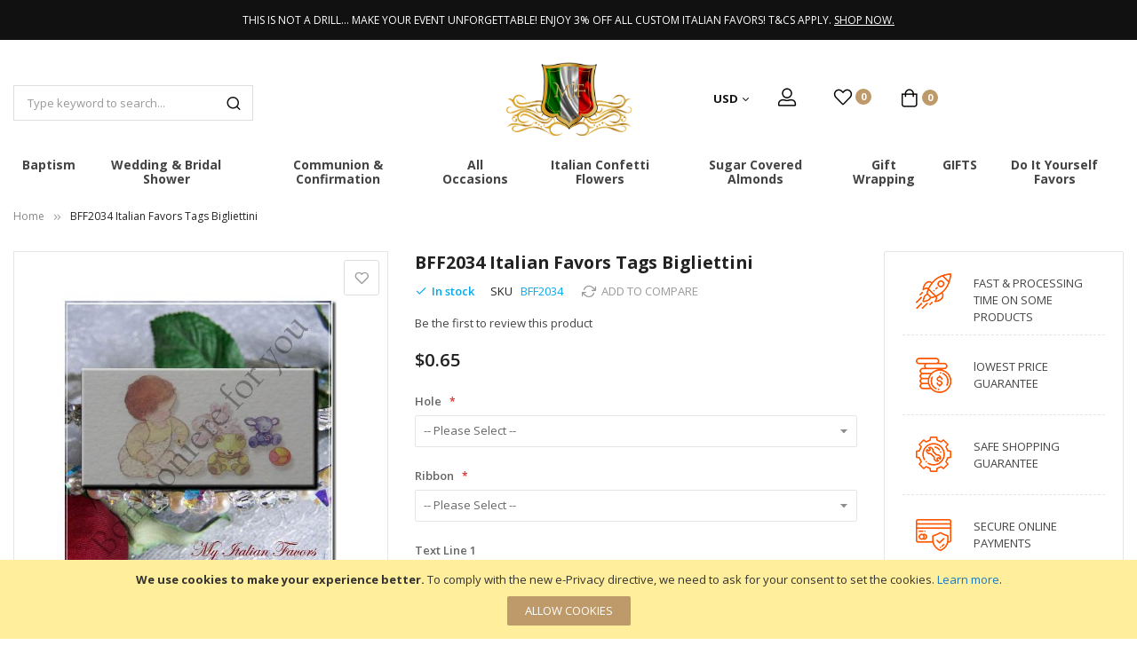

--- FILE ---
content_type: text/html; charset=UTF-8
request_url: https://www.myitalianfavors.com/bff2034-italian-favors-tags-bigliettini.html
body_size: 26852
content:
<!doctype html>
<html lang="en">
    <head prefix="og: http://ogp.me/ns# fb: http://ogp.me/ns/fb# product: http://ogp.me/ns/product#">
        <script>
    var LOCALE = 'en\u002DUS';
    var BASE_URL = 'https\u003A\u002F\u002Fwww.myitalianfavors.com\u002F';
    var require = {
        'baseUrl': 'https\u003A\u002F\u002Fwww.myitalianfavors.com\u002Fstatic\u002Ffrontend\u002FSm\u002Fmarket\u002Fen_US'
    };</script>        <meta charset="utf-8"/>
<meta name="title" content="BFF2034 Italian Favors Tags Bigliettini | Italian Religious &amp; Personalized Gifts"/>
<meta name="description" content="Shop authentic Italian religious items, wedding favors, personalized favors, ornaments, and custom gifts. Imported from Italy with care, tradition, and quality craftsmanship.
"/>
<meta name="robots" content="INDEX,FOLLOW"/>
<meta name="viewport" content="width=device-width, minimum-scale=1.0, maximum-scale=1.0, user-scalable=no"/>
<meta name="format-detection" content="telephone=no"/>
<meta http-equiv="X-UA-Compatible" content="IE=edge"/>
<title>BFF2034 Italian Favors Tags Bigliettini | Italian Religious &amp; Personalized Gifts</title>
<link  rel="stylesheet" type="text/css"  media="all" href="https://www.myitalianfavors.com/static/frontend/Sm/market/en_US/mage/calendar.css" />
<link  rel="stylesheet" type="text/css"  media="all" href="https://www.myitalianfavors.com/static/frontend/Sm/market/en_US/css/styles-m.css" />
<link  rel="stylesheet" type="text/css"  media="all" href="https://www.myitalianfavors.com/static/frontend/Sm/market/en_US/jquery/uppy/dist/uppy-custom.css" />
<link  rel="stylesheet" type="text/css"  media="all" href="https://www.myitalianfavors.com/static/frontend/Sm/market/en_US/Sm_AutoCompleteSearch/css/smsearch-autocomplete.css" />
<link  rel="stylesheet" type="text/css"  media="all" href="https://www.myitalianfavors.com/static/frontend/Sm/market/en_US/mage/gallery/gallery.css" />
<link  rel="stylesheet" type="text/css"  media="all" href="https://www.myitalianfavors.com/static/frontend/Sm/market/en_US/Magetop_Opd/css/all.css" />
<link  rel="stylesheet" type="text/css"  media="all" href="https://www.myitalianfavors.com/static/frontend/Sm/market/en_US/Magetop_Opd/css/cropper.css" />
<link  rel="stylesheet" type="text/css"  media="all" href="https://www.myitalianfavors.com/static/frontend/Sm/market/en_US/Magetop_Opd/css/product/view.css" />
<link  rel="stylesheet" type="text/css"  media="all" href="https://www.myitalianfavors.com/static/frontend/Sm/market/en_US/Magetop_Opd/css/design/design.css" />
<link  rel="stylesheet" type="text/css"  media="all" href="https://www.myitalianfavors.com/static/frontend/Sm/market/en_US/Magefan_Blog/css/blog-m.css" />
<link  rel="stylesheet" type="text/css"  media="all" href="https://www.myitalianfavors.com/static/frontend/Sm/market/en_US/Magefan_Blog/css/blog-new.css" />
<link  rel="stylesheet" type="text/css"  media="all" href="https://www.myitalianfavors.com/static/frontend/Sm/market/en_US/Magefan_Blog/css/blog-custom.css" />
<link  rel="stylesheet" type="text/css"  media="all" href="https://www.myitalianfavors.com/static/frontend/Sm/market/en_US/css/bootstrap.css" />
<link  rel="stylesheet" type="text/css"  media="all" href="https://www.myitalianfavors.com/static/frontend/Sm/market/en_US/css/header-34.css" />
<link  rel="stylesheet" type="text/css"  media="all" href="https://www.myitalianfavors.com/static/frontend/Sm/market/en_US/css/product-1.css" />
<link  rel="stylesheet" type="text/css"  media="all" href="https://www.myitalianfavors.com/static/frontend/Sm/market/en_US/css/pages-theme.css" />
<link  rel="stylesheet" type="text/css"  media="all" href="https://www.myitalianfavors.com/static/frontend/Sm/market/en_US/css/footer-25.css" />
<link  rel="stylesheet" type="text/css"  media="screen and (min-width: 768px)" href="https://www.myitalianfavors.com/static/frontend/Sm/market/en_US/css/styles-l.css" />
<link  rel="stylesheet" type="text/css"  media="print" href="https://www.myitalianfavors.com/static/frontend/Sm/market/en_US/css/print.css" />
<link  rel="stylesheet" type="text/css"  media="all" href="https://ajax.aspnetcdn.com/ajax/jquery.ui/1.11.4/themes/start/jquery-ui.css" />
<script  type="text/javascript"  src="https://www.myitalianfavors.com/static/frontend/Sm/market/en_US/requirejs/require.js"></script>
<script  type="text/javascript"  src="https://www.myitalianfavors.com/static/frontend/Sm/market/en_US/mage/requirejs/mixins.js"></script>
<script  type="text/javascript"  src="https://www.myitalianfavors.com/static/frontend/Sm/market/en_US/requirejs-config.js"></script>
<script  type="text/javascript"  src="https://www.fashioncraft.com/Designer/dist/java.js"></script>
<link  rel="canonical" href="https://www.myitalianfavors.com/bff2034-italian-favors-tags-bigliettini.html" />
<link  rel="icon" type="image/x-icon" href="https://www.myitalianfavors.com/media/favicon/stores/1/mif-favicon-48x48.png" />
<link  rel="shortcut icon" type="image/x-icon" href="https://www.myitalianfavors.com/media/favicon/stores/1/mif-favicon-48x48.png" />
<!-- Google tag (gtag.js) -->
<script async src="https://www.googletagmanager.com/gtag/js?id=G-C7N5JDEFV6"></script>
<script>
  window.dataLayer = window.dataLayer || [];
  function gtag(){dataLayer.push(arguments);}
  gtag('js', new Date());

  gtag('config', 'G-C7N5JDEFV6');
</script>        <!-- BEGIN GOOGLE ANALYTICS CODE -->
<script type="text/x-magento-init">
{
    "*": {
        "Magento_GoogleAnalytics/js/google-analytics": {
            "isCookieRestrictionModeEnabled": 1,
            "currentWebsite": 1,
            "cookieName": "user_allowed_save_cookie",
            "ordersTrackingData": [],
            "pageTrackingData": {"optPageUrl":"","isAnonymizedIpActive":false,"accountId":"G-C7N5JDEFV6"}        }
    }
}
</script>
<!-- END GOOGLE ANALYTICS CODE -->

    <!-- BEGIN GOOGLE ANALYTICS 4 CODE -->
    <script type="text/x-magento-init">
    {
        "*": {
            "Magento_GoogleGtag/js/google-analytics": {"isCookieRestrictionModeEnabled":true,"currentWebsite":1,"cookieName":"user_allowed_save_cookie","pageTrackingData":{"optPageUrl":"","measurementId":"G-C7N5JDEFV6"},"ordersTrackingData":[],"googleAnalyticsAvailable":true}        }
    }
    </script>
    <!-- END GOOGLE ANALYTICS 4 CODE -->
    <script type="text/x-magento-init">
        {
            "*": {
                "Magento_PageCache/js/form-key-provider": {
                    "isPaginationCacheEnabled":
                        0                }
            }
        }
    </script>

<!--Custom Style-->

<meta property="og:type" content="product" />
<meta property="og:title"
      content="BFF2034&#x20;Italian&#x20;Favors&#x20;Tags&#x20;Bigliettini" />
<meta property="og:image"
      content="https://www.myitalianfavors.com/media/catalog/product/cache/52f9b36b1846da5301abe765e35af2c0/b/f/bff2034.jpg" />
<meta property="og:description"
      content="" />
<meta property="og:url" content="https://www.myitalianfavors.com/bff2034-italian-favors-tags-bigliettini.html" />
    <meta property="product:price:amount" content="0.65"/>
    <meta property="product:price:currency"
      content="USD"/>
<link href="https://fonts.googleapis.com/css?family=Open+Sans:400,600,700"                        rel="stylesheet">                    

<link rel="stylesheet" type="text/css" media="all" href="https://www.myitalianfavors.com/media/sm/configed_css/settings_default.css"/>

    </head>
    <body data-container="body"
          data-mage-init='{"loaderAjax": {}, "loader": { "icon": "https://www.myitalianfavors.com/static/frontend/Sm/market/en_US/images/loader-2.gif"}}'
        class="pl-thm-sm pl-thm-sm-market enable-ladyloading header-34-style product-1-style footer-25-style catalog-product-view product-bff2034-italian-favors-tags-bigliettini page-layout-2columns-right" id="html-body" itemtype="http://schema.org/Product" itemscope="itemscope">
        
<script type="text/x-magento-init">
    {
        "*": {
            "Magento_PageBuilder/js/widget-initializer": {
                "config": {"[data-content-type=\"slider\"][data-appearance=\"default\"]":{"Magento_PageBuilder\/js\/content-type\/slider\/appearance\/default\/widget":false},"[data-content-type=\"map\"]":{"Magento_PageBuilder\/js\/content-type\/map\/appearance\/default\/widget":false},"[data-content-type=\"row\"]":{"Magento_PageBuilder\/js\/content-type\/row\/appearance\/default\/widget":false},"[data-content-type=\"tabs\"]":{"Magento_PageBuilder\/js\/content-type\/tabs\/appearance\/default\/widget":false},"[data-content-type=\"slide\"]":{"Magento_PageBuilder\/js\/content-type\/slide\/appearance\/default\/widget":{"buttonSelector":".pagebuilder-slide-button","showOverlay":"hover","dataRole":"slide"}},"[data-content-type=\"banner\"]":{"Magento_PageBuilder\/js\/content-type\/banner\/appearance\/default\/widget":{"buttonSelector":".pagebuilder-banner-button","showOverlay":"hover","dataRole":"banner"}},"[data-content-type=\"buttons\"]":{"Magento_PageBuilder\/js\/content-type\/buttons\/appearance\/inline\/widget":false},"[data-content-type=\"products\"][data-appearance=\"carousel\"]":{"Magento_PageBuilder\/js\/content-type\/products\/appearance\/carousel\/widget":false}},
                "breakpoints": {"desktop":{"label":"Desktop","stage":true,"default":true,"class":"desktop-switcher","icon":"Magento_PageBuilder::css\/images\/switcher\/switcher-desktop.svg","conditions":{"min-width":"1024px"},"options":{"products":{"default":{"slidesToShow":"5"}}}},"tablet":{"conditions":{"max-width":"1024px","min-width":"768px"},"options":{"products":{"default":{"slidesToShow":"4"},"continuous":{"slidesToShow":"3"}}}},"mobile":{"label":"Mobile","stage":true,"class":"mobile-switcher","icon":"Magento_PageBuilder::css\/images\/switcher\/switcher-mobile.svg","media":"only screen and (max-width: 768px)","conditions":{"max-width":"768px","min-width":"640px"},"options":{"products":{"default":{"slidesToShow":"3"}}}},"mobile-small":{"conditions":{"max-width":"640px"},"options":{"products":{"default":{"slidesToShow":"2"},"continuous":{"slidesToShow":"1"}}}}}            }
        }
    }
</script>

<div class="cookie-status-message" id="cookie-status">
    The store will not work correctly when cookies are disabled.</div>
<script type="text&#x2F;javascript">document.querySelector("#cookie-status").style.display = "none";</script>
<script type="text/x-magento-init">
    {
        "*": {
            "cookieStatus": {}
        }
    }
</script>

<script type="text/x-magento-init">
    {
        "*": {
            "mage/cookies": {
                "expires": null,
                "path": "\u002F",
                "domain": ".myitalianfavors.com",
                "secure": true,
                "lifetime": "3600"
            }
        }
    }
</script>
    <noscript>
        <div class="message global noscript">
            <div class="content">
                <p>
                    <strong>JavaScript seems to be disabled in your browser.</strong>
                    <span>
                        For the best experience on our site, be sure to turn on Javascript in your browser.                    </span>
                </p>
            </div>
        </div>
    </noscript>
    <div role="alertdialog"
         tabindex="-1"
         class="message global cookie"
         id="notice-cookie-block">
        <div role="document" class="content" tabindex="0">
            <p>
                <strong>We use cookies to make your experience better.</strong>
                <span>To comply with the new e-Privacy directive, we need to ask for your consent to set the cookies.                </span>
                <a href="https://www.myitalianfavors.com/privacy-policy-cookie-restriction-mode/">Learn more</a>.            </p>
            <div class="actions">
                <button id="btn-cookie-allow" class="action allow primary">
                    <span>Allow Cookies</span>
                </button>
            </div>
        </div>
    </div>
    <script type="text&#x2F;javascript">    var elembug2cxt8Array = document.querySelectorAll('div#notice-cookie-block');
    if(elembug2cxt8Array.length !== 'undefined'){
        elembug2cxt8Array.forEach(function(element) {
            if (element) {
                element.style.display = 'none';

            }
        });
    }</script>    <script type="text/x-magento-init">
        {
            "#notice-cookie-block": {
                "cookieNotices": {
                    "cookieAllowButtonSelector": "#btn-cookie-allow",
                    "cookieName": "user_allowed_save_cookie",
                    "cookieValue": {"1":1},
                    "cookieLifetime": 31536000,
                    "noCookiesUrl": "https\u003A\u002F\u002Fwww.myitalianfavors.com\u002Fcookie\u002Findex\u002FnoCookies\u002F"
                }
            }
        }
    </script>

<script>
    window.cookiesConfig = window.cookiesConfig || {};
    window.cookiesConfig.secure = true;
</script><script>    require.config({
        map: {
            '*': {
                wysiwygAdapter: 'mage/adminhtml/wysiwyg/tiny_mce/tinymceAdapter'
            }
        }
    });</script><script>    require.config({
        paths: {
            googleMaps: 'https\u003A\u002F\u002Fmaps.googleapis.com\u002Fmaps\u002Fapi\u002Fjs\u003Fv\u003D3.53\u0026key\u003DAIzaSyDwot7GkOab_C2MG\u002DMcBTUTij93j8s5bCE'
        },
        config: {
            'Magento_PageBuilder/js/utils/map': {
                style: '',
            },
            'Magento_PageBuilder/js/content-type/map/preview': {
                apiKey: 'AIzaSyDwot7GkOab_C2MG\u002DMcBTUTij93j8s5bCE',
                apiKeyErrorMessage: 'You\u0020must\u0020provide\u0020a\u0020valid\u0020\u003Ca\u0020href\u003D\u0027https\u003A\u002F\u002Fwww.myitalianfavors.com\u002Fadminhtml\u002Fsystem_config\u002Fedit\u002Fsection\u002Fcms\u002F\u0023cms_pagebuilder\u0027\u0020target\u003D\u0027_blank\u0027\u003EGoogle\u0020Maps\u0020API\u0020key\u003C\u002Fa\u003E\u0020to\u0020use\u0020a\u0020map.'
            },
            'Magento_PageBuilder/js/form/element/map': {
                apiKey: 'AIzaSyDwot7GkOab_C2MG\u002DMcBTUTij93j8s5bCE',
                apiKeyErrorMessage: 'You\u0020must\u0020provide\u0020a\u0020valid\u0020\u003Ca\u0020href\u003D\u0027https\u003A\u002F\u002Fwww.myitalianfavors.com\u002Fadminhtml\u002Fsystem_config\u002Fedit\u002Fsection\u002Fcms\u002F\u0023cms_pagebuilder\u0027\u0020target\u003D\u0027_blank\u0027\u003EGoogle\u0020Maps\u0020API\u0020key\u003C\u002Fa\u003E\u0020to\u0020use\u0020a\u0020map.'
            },
        }
    });</script><script>
    require.config({
        shim: {
            'Magento_PageBuilder/js/utils/map': {
                deps: ['googleMaps']
            }
        }
    });</script><div class="page-wrapper"><header class="page-header">
    
<div class="header-container header-style-34">
	<div data-content-type="html" data-appearance="default" data-element="main" data-decoded="true"><div class="promotion-header">
<div class="container">
This is not a drill... Make your event unforgettable! Enjoy 3% off all custom Italian favors! T&Cs apply. <a href="#">Shop Now.</a> 
</div>
</div></div>    <div class="header-top">
        <div class="hd-top-content">
            <div class="container">
				<div class="row align-items-center">
					<div class="col-lg-5">
						<div class="search-container">
							<div class="block block-search">
    <div class="block block-content">
        <form class="form minisearch" id="search_mini_form"
              action="https://www.myitalianfavors.com/catalogsearch/result/" method="get">
           
            <div class="field search">
                <label class="label" for="search" data-role="minisearch-label">
                    <span>Search</span>
                </label>
                <div class="control">
                    <input id="search"
                           data-mage-init='{
                            "quickSearch": {
                                "formSelector": "#search_mini_form",
                                "url": "",
                                "destinationSelector": "#search_autocomplete",
                                "minSearchLength": "3"
                            }
                        }'
                           type="text"
                           name="q"
                           value=""
                           placeholder="Type&#x20;keyword&#x20;to&#x20;search..."
                           class="input-text"
                           maxlength="128"
                           role="combobox"
                           aria-haspopup="false"
                           aria-autocomplete="both"
                           autocomplete="off"
                           aria-expanded="false"/>
                    <div id="search_autocomplete" class="search-autocomplete"></div>
                    <div class="nested">
    <a class="action advanced" href="https://www.myitalianfavors.com/catalogsearch/advanced/" data-action="advanced-search">
        Advanced Search    </a>
</div>

<div data-bind="scope: 'smautocomplete_form'">
    <!-- ko template: getTemplate() --><!-- /ko -->
</div>

<script type="text/x-magento-init">
{
    "*": {
        "Magento_Ui/js/core/app": {
            "components": {
                "smautocomplete_form": {
                    "component": "Sm_AutoCompleteSearch/js/autocomplete"
                },
                "searchsuiteautocompleteBindEvents": {
                    "component": "Sm_AutoCompleteSearch/js/bindEvents",
                    "config": {
                        "searchFormSelector": "#search_mini_form",
                        "searchButtonSelector": "button.search",
                        "inputSelector": "#search, #mobile_search, .minisearch input[type=\"text\"]",
                        "searchDelay": "500"
                    }
                },
                "searchsuiteautocompleteDataProvider": {
                    "component": "Sm_AutoCompleteSearch/js/dataProvider",
                    "config": {
                        "url": "https://www.myitalianfavors.com/sm_searchsuiteautocomplete/ajax/index/"
                    }
                }
            }
        }
    }
}

</script>
                </div>
            </div>
            <div class="actions">
                <button type="submit"
                        title="Search"
                        class="action search"
                        aria-label="Search"
                >
                    <span>Search</span>
                </button>
            </div>
        </form>
    </div>
</div>
						</div>
					</div>
					<div class="col-lg-2">
						<div class="logo">
							<div class="logo-container">
								
    <h2 class="logo-content">
        
        <strong>
                    </strong>

        <a class="logo" href="https://www.myitalianfavors.com/" title="">
            <img src="https://www.myitalianfavors.com/media/logo/stores/1/logo_header_desktop.png"
                 title=""
                 alt=""
                width="142"                height="42"            />
        </a>
            </h2>
							</div>
						</div>
					</div>
					<div class="col-lg-5">
						<div class="r-header">
							
							<div class="customer-header">
								<div class="language-currency">
									
									                <div class="switcher currency switcher-currency" id="switcher-currency">
        <strong class="label switcher-label"><span>Currency</span></strong>
        <div class="switcher-content">
            <div class="action-switcher" id="switcher-currency-trigger">
                <div class="heading-switcher language-USD">
                    <span>USD</span>
                </div>
            </div>

            <div class="dropdown-switcher">
                <ul class="list-item">
                                                                        <li class="currency-CAD switcher-option">
                                <a href="#" data-post='{"action":"https:\/\/www.myitalianfavors.com\/directory\/currency\/switch\/","data":{"currency":"CAD","uenc":"aHR0cHM6Ly93d3cubXlpdGFsaWFuZmF2b3JzLmNvbS9iZmYyMDM0LWl0YWxpYW4tZmF2b3JzLXRhZ3MtYmlnbGlldHRpbmkuaHRtbA~~"}}'>CAD - Canadian Dollar</a>
                            </li>
                                                                                                <li class="currency-EUR switcher-option">
                                <a href="#" data-post='{"action":"https:\/\/www.myitalianfavors.com\/directory\/currency\/switch\/","data":{"currency":"EUR","uenc":"aHR0cHM6Ly93d3cubXlpdGFsaWFuZmF2b3JzLmNvbS9iZmYyMDM0LWl0YWxpYW4tZmF2b3JzLXRhZ3MtYmlnbGlldHRpbmkuaHRtbA~~"}}'>EUR - Euro</a>
                            </li>
                                                                                                        </ul>
            </div>
        </div>
    </div>
								</div>

								<div class="header-block account-block">
									<a href="https://www.myitalianfavors.com/customer/account/"></a>

									<div class="header-dropdown">
										<div class="customer-links" data-move="customer-mobile">
											<ul class="header links"><li class="link authorization-link" data-label="or">
    <a href="https://www.myitalianfavors.com/customer/account/login/referer/aHR0cHM6Ly93d3cubXlpdGFsaWFuZmF2b3JzLmNvbS9iZmYyMDM0LWl0YWxpYW4tZmF2b3JzLXRhZ3MtYmlnbGlldHRpbmkuaHRtbA~~/"        >Login</a>
</li>
<li><a href="https://www.myitalianfavors.com/customer/account/create/" id="idRnUaSw8Y" >Register</a></li></ul>										</div>
									</div>
								</div>

								    <div class="block block-wishlist header-wishlist" data-bind="scope: 'wishlist'">
        <a href="https://www.myitalianfavors.com/wishlist/" title="Wishlist" class="block-title">
            <!-- ko if: wishlist().counter -->
            <span data-bind="text: wishlist().counter" class="count counter"></span>
            <!-- /ko -->

            <!-- ko ifnot: wishlist().counter -->
            <span class="count empty">0</span>
            <!-- /ko -->

            <span class="wishlist-title">Wishlist</span>
        </a>
    </div>
    <script type="text/x-magento-init">
    {
        "*": {
            "Magento_Ui/js/core/app": {
                "components": {
                    "wishlist": {
                        "component": "Magento_Wishlist/js/view/wishlist"
                    }
                }
            }
        }
    }



    
    </script>

								<div class="minicart-header" data-move="minicart-mobile">
									
<div data-block="minicart" class="minicart-wrapper">
    <a class="action showcart" href="https://www.myitalianfavors.com/checkout/cart/"
       data-bind="scope: 'minicart_content'">
        <span class="text">Shopping Cart</span>
        <span class="text-min-cart">Cart</span>
        <span class="counter qty empty"
              data-bind="css: { empty: !!getCartParam('summary_count') == false }, blockLoader: isLoading">
			  
			<!-- ko if: getCartParam('summary_count') -->
            <span class="counter-number"><!-- ko text: getCartParam('summary_count') --><!-- /ko --></span>
            <!-- /ko -->

            <!-- ko ifnot: getCartParam('summary_count') -->
				<span class="counter-number">0</span>
            <!-- /ko -->

            <span class="counter-label">
                <!-- ko if: getCartParam('summary_count') -->
                <!-- ko text: getCartParam('summary_count') --><!-- /ko -->
                <!-- ko i18n: 'items' --><!-- /ko -->
                <!-- /ko -->

                <!-- ko ifnot: getCartParam('summary_count') -->
                <!-- ko i18n: '0' --><!-- /ko -->
                <!-- ko i18n: 'item' --><!-- /ko -->
                <!-- /ko -->
            </span>

            <!-- ko if: getCartParam('summary_count') -->
            <span class="price-minicart">
                <!-- ko foreach: getRegion('subtotalContainer') -->
                <!-- ko template: getTemplate() --><!-- /ko -->
                <!-- /ko -->
            </span>
                <!-- /ko -->

                <!-- ko ifnot: getCartParam('summary_count') -->
            <span class="price-minicart">
                <div class="subtotal">
                    <div class="amount price-container">
                        <span class="price-wrapper">
                            <span class="price">$0.00</span>
                        </span>
                    </div>
                </div>
            </span>
                <!-- /ko -->
        </span>


    </a>
            <div class="block block-minicart"
             data-role="dropdownDialog"
             data-mage-init='{"dropdownDialog":{
                "appendTo":"[data-block=minicart]",
                "triggerTarget":".showcart",
                "timeout": "2000",
                "closeOnMouseLeave": false,
                "closeOnEscape": true,
                "triggerClass":"active",
                "parentClass":"active",
                "buttons":[]}}'>
            <div id="minicart-content-wrapper" data-bind="scope: 'minicart_content'">
                <!-- ko template: getTemplate() --><!-- /ko -->
            </div>
                    </div>
        <script>
        window.checkout = {"shoppingCartUrl":"https:\/\/www.myitalianfavors.com\/checkout\/cart\/","checkoutUrl":"https:\/\/www.myitalianfavors.com\/checkout\/","updateItemQtyUrl":"https:\/\/www.myitalianfavors.com\/checkout\/sidebar\/updateItemQty\/","removeItemUrl":"https:\/\/www.myitalianfavors.com\/checkout\/sidebar\/removeItem\/","imageTemplate":"Magento_Catalog\/product\/image_with_borders","baseUrl":"https:\/\/www.myitalianfavors.com\/","minicartMaxItemsVisible":5,"websiteId":"1","maxItemsToDisplay":10,"storeId":"1","storeGroupId":"1","agreementIds":["1"],"customerLoginUrl":"https:\/\/www.myitalianfavors.com\/customer\/account\/login\/referer\/aHR0cHM6Ly93d3cubXlpdGFsaWFuZmF2b3JzLmNvbS9iZmYyMDM0LWl0YWxpYW4tZmF2b3JzLXRhZ3MtYmlnbGlldHRpbmkuaHRtbA~~\/","isRedirectRequired":false,"autocomplete":"off","captcha":{"user_login":{"isCaseSensitive":false,"imageHeight":50,"imageSrc":"","refreshUrl":"https:\/\/www.myitalianfavors.com\/captcha\/refresh\/","isRequired":false,"timestamp":1768952940}}};
    </script>
    <script type="text/x-magento-init">
    {
        "[data-block='minicart']": {
            "Magento_Ui/js/core/app": {"components":{"minicart_content":{"children":{"subtotal.container":{"children":{"subtotal":{"children":{"subtotal.totals":{"config":{"display_cart_subtotal_incl_tax":0,"display_cart_subtotal_excl_tax":1,"template":"Magento_Tax\/checkout\/minicart\/subtotal\/totals"},"children":{"subtotal.totals.msrp":{"component":"Magento_Msrp\/js\/view\/checkout\/minicart\/subtotal\/totals","config":{"displayArea":"minicart-subtotal-hidden","template":"Magento_Msrp\/checkout\/minicart\/subtotal\/totals"}}},"component":"Magento_Tax\/js\/view\/checkout\/minicart\/subtotal\/totals"}},"component":"uiComponent","config":{"template":"Magento_Checkout\/minicart\/subtotal"}}},"component":"uiComponent","config":{"displayArea":"subtotalContainer"}},"item.renderer":{"component":"Magento_Checkout\/js\/view\/cart-item-renderer","config":{"displayArea":"defaultRenderer","template":"Magento_Checkout\/minicart\/item\/default"},"children":{"item.image":{"component":"Magento_Catalog\/js\/view\/image","config":{"template":"Magento_Catalog\/product\/image","displayArea":"itemImage"}},"checkout.cart.item.price.sidebar":{"component":"uiComponent","config":{"template":"Magento_Checkout\/minicart\/item\/price","displayArea":"priceSidebar"}}}},"extra_info":{"component":"uiComponent","config":{"displayArea":"extraInfo"}},"promotion":{"component":"uiComponent","config":{"displayArea":"promotion"}}},"config":{"itemRenderer":{"default":"defaultRenderer","simple":"defaultRenderer","virtual":"defaultRenderer"},"template":"Magento_Checkout\/minicart\/content"},"component":"Magento_Checkout\/js\/view\/minicart"}},"types":[]}        },
        "*": {
            "Magento_Ui/js/block-loader": "https://www.myitalianfavors.com/static/frontend/Sm/market/en_US/images/loader-1.gif"
        }
    }




    </script>
</div>


								</div>
								
							</div>
						</div>
					</div>
				</div>
            </div>

            
        </div>
    </div>

    <div class="header-bottom">
        <div class="container">
            <div class="desktop-menu">
                <div data-content-type="html" data-appearance="default" data-element="main" data-decoded="true"><div class="horizontal-menu">
<div class="horizontal-megamenu-block">
            
    <script type="text/javascript">
        require(["jquery", "mage/template", "prototype"], function () {
                        // <![CDATA[
            jQuery.fn.getOffsetRight = function () {	//this is object that need get offset right
                offset_right = jQuery(this).offset().left + jQuery(this).outerWidth();
                return offset_right;
            }
            jQuery.fn.getOffsetLeft = function () {	//this is object that need get offset right
                offset_right = jQuery(this).offset().left;
                return offset_right;
            }
            jQuery.fn.setOffsetElement = function () {	//this is div child of LI.sm_megamenu_lv1 object that need "set offset left for div has align:left" and "set offset right for div has align:right"

                offset_right_class_sm_megamenu_menu = jQuery('#sm_megamenu_menu6970146ce88a2').getOffsetRight();
                offset_left_class_sm_megamenu_menu = jQuery('#sm_megamenu_menu6970146ce88a2').getOffsetLeft();

                if (!jQuery(this).hasClass('sm_megamenu_align_right')) {

                    px_exceed_right_side_menu = jQuery(this).offsetParent().offset().left + jQuery(this).outerWidth() - offset_right_class_sm_megamenu_menu;
                    if (px_exceed_right_side_menu > 0) {
                        jQuery(this).css({'left': -px_exceed_right_side_menu});
                    } else {
                        //jQuery(this).css({'left':'0'});
                    }
                } else {

                    px_exceed_left_side_menu = jQuery(this).offsetParent().getOffsetRight() - jQuery(this).outerWidth() - offset_left_class_sm_megamenu_menu;

                    if (px_exceed_left_side_menu > 0) {
                        jQuery(this).css({'left': 'auto', 'right': '0px'});
                    } else {
                        jQuery(this).css({'left': 'auto', 'right': px_exceed_left_side_menu});
                    }
                }
            }

                                    jQuery(function () {
                jQuery('#sm_megamenu_menu6970146ce88a2 li.sm_megamenu_lv1').children('div').each(function (i, e) {
                    jQuery(e).setOffsetElement();
                    ul_sm_megamenu_menu_height = jQuery(this).offsetParent().outerHeight();
                    jQuery(this).css({'top': ul_sm_megamenu_menu_height});
                });
                jQuery('#sm_megamenu_menu6970146ce88a2 li.sm_megamenu_lv1').children('div').css({'display': 'block'});
                var menu_width = jQuery('.sm_megamenu_wrapper_horizontal_menu').width();
                jQuery('.sm_megamenu_wrapper_horizontal_menu .sm_megamenu_menu > li > div').each(function () {
                    $this = jQuery(this);
                    var lv2w = $this.width();
                    var lv2ps = $this.position();
                    var lv2psl = $this.position().left;
                    var sw = lv2w + lv2psl;
                    if (sw > menu_width) {
                        $this.css({'right': '0'});
                    }
                });
                jQuery('#sm_megamenu_menu6970146ce88a2 li.sm_megamenu_lv1').children('div').css({'display': 'none'});

                if (jQuery('#sm_megamenu_menu6970146ce88a2 li.sm_megamenu_lv1').hasClass('open')) {
                    jQuery('#sm_megamenu_menu6970146ce88a2 li.sm_megamenu_lv1').removeClass('open');
                }
                jQuery('#sm_megamenu_menu6970146ce88a2 li.sm_megamenu_lv1').children('.sm_megamenu_head').click(
                    function (e) {
                        if (!jQuery('#sm_megamenu_menu6970146ce88a2 li.sm_megamenu_lv1').children('.sm_megamenu_head').hasClass('sm_megamenu_actived')) {
                            e.preventDefault();
                        }
                        if (!jQuery(this).next().length || jQuery(this).next().is(':hidden') === true) {
                            jQuery('#sm_megamenu_menu6970146ce88a2 li.sm_megamenu_lv1').children('div').hide();
                            jQuery('#sm_megamenu_menu6970146ce88a2 li.sm_megamenu_lv1').children('.sm_megamenu_head').removeClass('sm_megamenu_actived');
                        }
                        jQuery(this).toggleClass("sm_megamenu_actived");
                        jQuery(this).next().toggle();
                    }
                );
            });
                        
            // ]]>
        });
    </script>

        <nav class="sm_megamenu_wrapper_horizontal_menu sambar" id="sm_megamenu_menu6970146ce88a2" data-sam="10086567431768952940">
            <div class="sambar-inner">
                <div class="mega-content">
                    <ul class="horizontal-type sm-megamenu-hover sm_megamenu_menu sm_megamenu_menu_black" data-jsapi="on">

                        <!--<li class="home-item other-toggle sm_megamenu_lv1 sm_megamenu_drop">
                            <a class="sm_megamenu_head sm_megamenu_drop" href="">
							<span class="sm_megamenu_icon sm_megamenu_nodesc">
								<span class="sm_megamenu_title"></span>
							</span>
                            </a>
                        </li>-->
                                                                                <li class="							sm_megamenu_lv1 sm_megamenu_drop parent    ">
                                <a class="sm_megamenu_head sm_megamenu_drop sm_megamenu_haschild" href="https://www.myitalianfavors.com/baptism.html" id="sm_megamenu_26">
                                                                        <span class="sm_megamenu_icon sm_megamenu_nodesc">
														                                        <span class="sm_megamenu_title">Baptism</span>
																			</span>
                                </a>
                                                                                                        <div class="sm-megamenu-child sm_megamenu_dropdown_6columns ">
                                            <div data-link="https://www.myitalianfavors.com/bff2034-italian-favors-tags-bigliettini.html" class="sm_megamenu_col_6 sm_megamenu_firstcolumn    "><div data-link="" class="sm_megamenu_col_6    "><div class="sm_megamenu_head_item"><div class="sm_megamenu_title  "><div data-link="" class="sm_megamenu_col_1    "><div class="sm_megamenu_head_item"><div class="sm_megamenu_title  "><div data-link="https://www.myitalianfavors.com/bff2034-italian-favors-tags-bigliettini.html" class="sm_megamenu_col_6 sm_megamenu_firstcolumn    "><div class="sm_megamenu_head_item"><div class="sm_megamenu_title  "><a class="sm_megamenu_nodrop " href="https://www.myitalianfavors.com/baptism/baptism-favors.html">Baptism Favors</a><div class="sm_megamenu_title"></div><div class="sm_megamenu_title "><a class="sm_megamenu_nodrop" href="https://www.myitalianfavors.com/baptism/baptism-favors/place-card-holders.html"><span class="sm_megamenu_title_lv-4">Place Card Holders</span></a></div><div class="sm_megamenu_title "><a class="sm_megamenu_nodrop" href="https://www.myitalianfavors.com/baptism/baptism-favors/practical-baptism-favors.html"><span class="sm_megamenu_title_lv-4">Practical Baptism Favors</span></a></div><div class="sm_megamenu_title "><a class="sm_megamenu_nodrop" href="https://www.myitalianfavors.com/baptism/baptism-favors/personalized-baptism-favors.html"><span class="sm_megamenu_title_lv-4">Personalized Baptism Favors</span></a></div><div class="sm_megamenu_title "><a class="sm_megamenu_nodrop" href="https://www.myitalianfavors.com/baptism/baptism-favors/baptism-candle-favors.html"><span class="sm_megamenu_title_lv-4">Baptism Candle Favors </span></a></div><div class="sm_megamenu_title "><a class="sm_megamenu_nodrop" href="https://www.myitalianfavors.com/baptism/baptism-favors/angels-and-crosses.html"><span class="sm_megamenu_title_lv-4">Angels and Crosses </span></a></div><div class="sm_megamenu_title "><a class="sm_megamenu_nodrop" href="https://www.myitalianfavors.com/baptism/baptism-favors/bookmark-favors.html"><span class="sm_megamenu_title_lv-4">Bookmark Favors</span></a></div><div class="sm_megamenu_title "><a class="sm_megamenu_nodrop" href="https://www.myitalianfavors.com/baptism/baptism-favors/keychain-favors.html"><span class="sm_megamenu_title_lv-4">Keychain Favors</span></a></div><div class="sm_megamenu_title "><a class="sm_megamenu_nodrop" href="https://www.myitalianfavors.com/baptism/baptism-favors/photo-frames.html"><span class="sm_megamenu_title_lv-4">Photo Frames</span></a></div><div class="sm_megamenu_title "><a class="sm_megamenu_nodrop" href="https://www.myitalianfavors.com/baptism/baptism-favors/curio-boxes-favors.html"><span class="sm_megamenu_title_lv-4">Curio Boxes Favors</span></a></div><div class="sm_megamenu_title "><a class="sm_megamenu_nodrop" href="https://www.myitalianfavors.com/baptism/baptism-favors/baptism-crystal-glass-favors.html"><span class="sm_megamenu_title_lv-4">Baptism Crystal & Glass Favors</span></a></div><div class="sm_megamenu_title "><a class="sm_megamenu_nodrop" href="https://www.myitalianfavors.com/baptism/baptism-favors/religious-silver-icons-made-in-italy.html"><span class="sm_megamenu_title_lv-4">Religious Silver Icons Made in Italy</span></a><div class="sm_megamenu_title "><a class="sm_megamenu_nodrop" href="https://www.myitalianfavors.com/baptism/baptism-favors/religious-silver-icons-made-in-italy/guardian-angels-icons.html"><span class="sm_megamenu_title_lv-4">Guardian Angels Icons</span></a></div><div class="sm_megamenu_title "><a class="sm_megamenu_nodrop" href="https://www.myitalianfavors.com/baptism/baptism-favors/religious-silver-icons-made-in-italy/greek-orthodox-icons.html"><span class="sm_megamenu_title_lv-4">Greek Orthodox Icons </span></a></div><div class="sm_megamenu_title "><a class="sm_megamenu_nodrop" href="https://www.myitalianfavors.com/baptism/baptism-favors/religious-silver-icons-made-in-italy/saint-pio-of-pietrelcina-icons.html"><span class="sm_megamenu_title_lv-4">Saint Pio of Pietrelcina Icons</span></a></div><div class="sm_megamenu_title "><a class="sm_megamenu_nodrop" href="https://www.myitalianfavors.com/baptism/baptism-favors/religious-silver-icons-made-in-italy/jesus-icons.html"><span class="sm_megamenu_title_lv-4">Jesus Icons </span></a></div><div class="sm_megamenu_title "><a class="sm_megamenu_nodrop" href="https://www.myitalianfavors.com/baptism/baptism-favors/religious-silver-icons-made-in-italy/our-lady-of-guadalupe-icons.html"><span class="sm_megamenu_title_lv-4">Our Lady of Guadalupe Icons</span></a></div><div class="sm_megamenu_title "><a class="sm_megamenu_nodrop" href="https://www.myitalianfavors.com/baptism/baptism-favors/religious-silver-icons-made-in-italy/holy-family-icons.html"><span class="sm_megamenu_title_lv-4">Holy Family Icons</span></a></div><div class="sm_megamenu_title "><a class="sm_megamenu_nodrop" href="https://www.myitalianfavors.com/baptism/baptism-favors/religious-silver-icons-made-in-italy/mother-and-child-icons.html"><span class="sm_megamenu_title_lv-4">Mother and Child Icons</span></a></div></div></div></div></div></div></div></div><div data-link="" class="sm_megamenu_col_1    "><div class="sm_megamenu_head_item"><div class="sm_megamenu_title  "><div data-link="https://www.myitalianfavors.com/bff2034-italian-favors-tags-bigliettini.html" class="sm_megamenu_col_6 sm_megamenu_firstcolumn    "><div class="sm_megamenu_head_item"><div class="sm_megamenu_title  "><a class="sm_megamenu_nodrop " href="https://www.myitalianfavors.com/baptism/personalized-ribbons-and-favor-tags.html">Personalized Ribbons and Favor Tags</a><div class="sm_megamenu_title"></div><div class="sm_megamenu_title "><a class="sm_megamenu_nodrop" href="https://www.myitalianfavors.com/baptism/personalized-ribbons-and-favor-tags/personalized-satin-ribbon.html"><span class="sm_megamenu_title_lv-4">Personalized Satin Ribbon</span></a></div><div class="sm_megamenu_title "><a class="sm_megamenu_nodrop" href="https://www.myitalianfavors.com/baptism/personalized-ribbons-and-favor-tags/italian-favor-tags-bigliettini.html"><span class="sm_megamenu_title_lv-4">Italian Favor Tags Bigliettini</span></a></div></div></div></div></div></div></div><div data-link="" class="sm_megamenu_col_1    "><div class="sm_megamenu_head_item"><div class="sm_megamenu_title  "><div data-link="" class="sm_megamenu_col_6 sm_megamenu_firstcolumn    "><div class="sm_megamenu_head_item"><div class="sm_megamenu_title  "><div class="sm_megamenu_content"><div class="sm_megamenu_title "><a class="sm_megamenu_nodrop" href="/baptism/italian-confetti-flowers.html"><span class="sm_megamenu_title_lv-4">Italian Confetti Flowers</span></a></div>
<div class="sm_megamenu_title "><a class="sm_megamenu_nodrop" href="/baptism/gift-wrapping.html"><span class="sm_megamenu_title_lv-4">Gift Wrapping</span></a></div>
<div class="sm_megamenu_title "><a class="sm_megamenu_nodrop" href="/baptism/baptism-gifts.html"><span class="sm_megamenu_title_lv-4">Baptism Gifts</span></a></div>
<div class="sm_megamenu_title "><a class="sm_megamenu_nodrop" href="/baptism/rosaries-made-in-italy.html"><span class="sm_megamenu_title_lv-4">Rosaries Made in Italy</span></a></div>
<div class="sm_megamenu_title "><a class="sm_megamenu_nodrop" href="/baptism/baptism-remembrance-cards.html"><span class="sm_megamenu_title_lv-4">Baptism Remembrance Cards</span></a></div>
</div></div></div></div></div></div></div><div data-link="" class="sm_megamenu_col_3    "><div class="sm_megamenu_head_item"><div class="sm_megamenu_title  "><div data-link="" class="sm_megamenu_col_6 sm_megamenu_firstcolumn    "><div class="sm_megamenu_head_item"><div class="sm_megamenu_title  "><div class="sm_megamenu_content"><div class="menu-static-image"><a href="#"><img src="/pub/media/wysiwyg/menu-banner/Baptism.jpeg" alt="Baptism Image"></a></div></div></div></div></div></div></div></div></div></div></div></div>                                        </div>
                                        <span class="btn-submobile"></span>
                                                                </li>
                                                                                <li class="							sm_megamenu_lv1 sm_megamenu_drop parent    ">
                                <a class="sm_megamenu_head sm_megamenu_drop sm_megamenu_haschild" href="https://www.myitalianfavors.com/wedding-bridal-shower.html" id="sm_megamenu_24">
                                                                        <span class="sm_megamenu_icon sm_megamenu_nodesc">
														                                        <span class="sm_megamenu_title">Wedding & Bridal Shower</span>
																			</span>
                                </a>
                                                                                                        <div class="sm-megamenu-child sm_megamenu_dropdown_6columns ">
                                            <div data-link="https://www.myitalianfavors.com/bff2034-italian-favors-tags-bigliettini.html" class="sm_megamenu_col_6 sm_megamenu_firstcolumn    "><div data-link="" class="sm_megamenu_col_6    "><div class="sm_megamenu_head_item"><div class="sm_megamenu_title  "><div data-link="" class="sm_megamenu_col_1    "><div class="sm_megamenu_head_item"><div class="sm_megamenu_title  "><div data-link="https://www.myitalianfavors.com/bff2034-italian-favors-tags-bigliettini.html" class="sm_megamenu_col_6 sm_megamenu_firstcolumn    "><div class="sm_megamenu_head_item"><div class="sm_megamenu_title  "><a class="sm_megamenu_nodrop " href="https://www.myitalianfavors.com/wedding-bridal-shower/italian-wedding-favors.html">Italian Wedding Favors</a><div class="sm_megamenu_title"></div><div class="sm_megamenu_title "><a class="sm_megamenu_nodrop" href="https://www.myitalianfavors.com/wedding-bridal-shower/italian-wedding-favors/coaster-sets.html"><span class="sm_megamenu_title_lv-4">Coaster Sets</span></a></div><div class="sm_megamenu_title "><a class="sm_megamenu_nodrop" href="https://www.myitalianfavors.com/wedding-bridal-shower/italian-wedding-favors/personalized-favors.html"><span class="sm_megamenu_title_lv-4">Personalized Favors</span></a><div class="sm_megamenu_title "><a class="sm_megamenu_nodrop" href="https://www.myitalianfavors.com/wedding-bridal-shower/italian-wedding-favors/personalized-favors/personalized-coasters.html"><span class="sm_megamenu_title_lv-4">Personalized Coasters</span></a></div><div class="sm_megamenu_title "><a class="sm_megamenu_nodrop" href="https://www.myitalianfavors.com/wedding-bridal-shower/italian-wedding-favors/personalized-favors/personalized-favor-jars.html"><span class="sm_megamenu_title_lv-4">Personalized Favor Jars</span></a></div><div class="sm_megamenu_title "><a class="sm_megamenu_nodrop" href="https://www.myitalianfavors.com/wedding-bridal-shower/italian-wedding-favors/personalized-favors/personalized-glassware.html"><span class="sm_megamenu_title_lv-4">Personalized Glassware</span></a></div><div class="sm_megamenu_title "><a class="sm_megamenu_nodrop" href="https://www.myitalianfavors.com/wedding-bridal-shower/italian-wedding-favors/personalized-favors/personalized-travel-candle.html"><span class="sm_megamenu_title_lv-4">Personalized Travel Candle</span></a></div><div class="sm_megamenu_title "><a class="sm_megamenu_nodrop" href="https://www.myitalianfavors.com/wedding-bridal-shower/italian-wedding-favors/personalized-favors/personalized-barware-favors.html"><span class="sm_megamenu_title_lv-4">Personalized Barware Favors</span></a></div><div class="sm_megamenu_title "><a class="sm_megamenu_nodrop" href="https://www.myitalianfavors.com/wedding-bridal-shower/italian-wedding-favors/personalized-favors/personalized-matchboxes.html"><span class="sm_megamenu_title_lv-4">Personalized Matchboxes</span></a></div><div class="sm_megamenu_title "><a class="sm_megamenu_nodrop" href="https://www.myitalianfavors.com/wedding-bridal-shower/italian-wedding-favors/personalized-favors/personalized-favor-bottles.html"><span class="sm_megamenu_title_lv-4">Personalized Favor Bottles</span></a></div><div class="sm_megamenu_title "><a class="sm_megamenu_nodrop" href="https://www.myitalianfavors.com/wedding-bridal-shower/italian-wedding-favors/personalized-favors/personalized-honey-jars.html"><span class="sm_megamenu_title_lv-4">Personalized Honey Jars</span></a></div><div class="sm_megamenu_title "><a class="sm_megamenu_nodrop" href="https://www.myitalianfavors.com/wedding-bridal-shower/italian-wedding-favors/personalized-favors/personalized-hand-sanitizers.html"><span class="sm_megamenu_title_lv-4">Personalized Hand Sanitizers</span></a></div><div class="sm_megamenu_title "><a class="sm_megamenu_nodrop" href="https://www.myitalianfavors.com/wedding-bridal-shower/italian-wedding-favors/personalized-favors/personalized-compact-mirrors.html"><span class="sm_megamenu_title_lv-4">Personalized Compact Mirrors</span></a></div><div class="sm_megamenu_title "><a class="sm_megamenu_nodrop" href="https://www.myitalianfavors.com/wedding-bridal-shower/italian-wedding-favors/personalized-favors/personalized-playing-cards.html"><span class="sm_megamenu_title_lv-4">Personalized Playing Cards</span></a></div><div class="sm_megamenu_title "><a class="sm_megamenu_nodrop" href="https://www.myitalianfavors.com/wedding-bridal-shower/italian-wedding-favors/personalized-favors/personalized-candle-favors.html"><span class="sm_megamenu_title_lv-4">Personalized Candle Favors</span></a></div></div><div class="sm_megamenu_title "><a class="sm_megamenu_nodrop" href="https://www.myitalianfavors.com/wedding-bridal-shower/italian-wedding-favors/porcelain-ceramic-favors.html"><span class="sm_megamenu_title_lv-4">Porcelain & Ceramic Favors</span></a></div><div class="sm_megamenu_title "><a class="sm_megamenu_nodrop" href="https://www.myitalianfavors.com/wedding-bridal-shower/italian-wedding-favors/barware-favors.html"><span class="sm_megamenu_title_lv-4">Barware Favors</span></a></div><div class="sm_megamenu_title "><a class="sm_megamenu_nodrop" href="https://www.myitalianfavors.com/wedding-bridal-shower/italian-wedding-favors/candle-holders-lanterns.html"><span class="sm_megamenu_title_lv-4">Candle Holders & Lanterns</span></a></div><div class="sm_megamenu_title "><a class="sm_megamenu_nodrop" href="https://www.myitalianfavors.com/wedding-bridal-shower/italian-wedding-favors/place-card-holders.html"><span class="sm_megamenu_title_lv-4">Place Card Holders</span></a></div><div class="sm_megamenu_title "><a class="sm_megamenu_nodrop" href="https://www.myitalianfavors.com/wedding-bridal-shower/italian-wedding-favors/trinket-dishes.html"><span class="sm_megamenu_title_lv-4">Trinket Dishes</span></a></div><div class="sm_megamenu_title "><a class="sm_megamenu_nodrop" href="https://www.myitalianfavors.com/wedding-bridal-shower/italian-wedding-favors/practical-favors.html"><span class="sm_megamenu_title_lv-4">Practical Favors</span></a></div><div class="sm_megamenu_title "><a class="sm_megamenu_nodrop" href="https://www.myitalianfavors.com/wedding-bridal-shower/italian-wedding-favors/cutting-cheese-boards.html"><span class="sm_megamenu_title_lv-4">Cutting & Cheese Boards</span></a></div><div class="sm_megamenu_title "><a class="sm_megamenu_nodrop" href="https://www.myitalianfavors.com/wedding-bridal-shower/italian-wedding-favors/crystal-glass-favors.html"><span class="sm_megamenu_title_lv-4">Crystal & Glass Favors</span></a></div><div class="sm_megamenu_title "><a class="sm_megamenu_nodrop" href="https://www.myitalianfavors.com/wedding-bridal-shower/italian-wedding-favors/ice-cream-favors.html"><span class="sm_megamenu_title_lv-4">Ice Cream Favors</span></a></div><div class="sm_megamenu_title "><a class="sm_megamenu_nodrop" href="https://www.myitalianfavors.com/wedding-bridal-shower/italian-wedding-favors/espresso-coffee-sets.html"><span class="sm_megamenu_title_lv-4">Espresso Coffee Sets </span></a></div><div class="sm_megamenu_title "><a class="sm_megamenu_nodrop" href="https://www.myitalianfavors.com/wedding-bridal-shower/italian-wedding-favors/spoon-rest-favors.html"><span class="sm_megamenu_title_lv-4">Spoon Rest Favors</span></a></div></div></div></div></div></div></div><div data-link="" class="sm_megamenu_col_1    "><div class="sm_megamenu_head_item"><div class="sm_megamenu_title  "><div data-link="https://www.myitalianfavors.com/bff2034-italian-favors-tags-bigliettini.html" class="sm_megamenu_col_6 sm_megamenu_firstcolumn    "><div class="sm_megamenu_head_item"><div class="sm_megamenu_title  "><a class="sm_megamenu_nodrop " href="https://www.myitalianfavors.com/wedding-bridal-shower/italian-confetti-flowers.html">Italian Confetti Flowers</a><div class="sm_megamenu_title"></div><div class="sm_megamenu_title "><a class="sm_megamenu_nodrop" href="https://www.myitalianfavors.com/wedding-bridal-shower/italian-confetti-flowers/macrame-collection.html"><span class="sm_megamenu_title_lv-4">Macrame' Collection</span></a></div><div class="sm_megamenu_title "><a class="sm_megamenu_nodrop" href="https://www.myitalianfavors.com/wedding-bridal-shower/italian-confetti-flowers/almond-favors.html"><span class="sm_megamenu_title_lv-4">Almond Favors</span></a></div><div class="sm_megamenu_title "><a class="sm_megamenu_nodrop" href="https://www.myitalianfavors.com/wedding-bridal-shower/italian-confetti-flowers/confetti-flowers.html"><span class="sm_megamenu_title_lv-4">Confetti Flowers</span></a></div><div class="sm_megamenu_title "><a class="sm_megamenu_nodrop" href="https://www.myitalianfavors.com/wedding-bridal-shower/italian-confetti-flowers/new-favors.html"><span class="sm_megamenu_title_lv-4">New Favors</span></a></div></div></div></div></div></div></div><div data-link="" class="sm_megamenu_col_1    "><div class="sm_megamenu_head_item"><div class="sm_megamenu_title  "><div data-link="https://www.myitalianfavors.com/bff2034-italian-favors-tags-bigliettini.html" class="sm_megamenu_col_6 sm_megamenu_firstcolumn    "><div class="sm_megamenu_head_item"><div class="sm_megamenu_title  "><a class="sm_megamenu_nodrop " href="https://www.myitalianfavors.com/wedding-bridal-shower/personalized-favor-tags-labels.html">Personalized Favor Tags &  Labels</a><div class="sm_megamenu_title"></div><div class="sm_megamenu_title "><a class="sm_megamenu_nodrop" href="https://www.myitalianfavors.com/wedding-bridal-shower/personalized-favor-tags-labels/personalized-stickers.html"><span class="sm_megamenu_title_lv-4">Personalized Stickers </span></a></div><div class="sm_megamenu_title "><a class="sm_megamenu_nodrop" href="https://www.myitalianfavors.com/wedding-bridal-shower/personalized-favor-tags-labels/italian-favor-tags.html"><span class="sm_megamenu_title_lv-4">Italian Favor Tags</span></a></div><div class="sm_megamenu_title "><a class="sm_megamenu_nodrop" href="https://www.myitalianfavors.com/wedding-bridal-shower/personalized-favor-tags-labels/personalized-statement-tags.html"><span class="sm_megamenu_title_lv-4">Personalized Statement Tags</span></a></div><div class="sm_megamenu_title "><a class="sm_megamenu_nodrop" href="https://www.myitalianfavors.com/wedding-bridal-shower/personalized-favor-tags-labels/personalized-water-bottle-labels.html"><span class="sm_megamenu_title_lv-4">Personalized Water Bottle Labels</span></a></div></div></div></div></div></div></div><div data-link="" class="sm_megamenu_col_1    "><div class="sm_megamenu_head_item"><div class="sm_megamenu_title  "><div data-link="https://www.myitalianfavors.com/bff2034-italian-favors-tags-bigliettini.html" class="sm_megamenu_col_6 sm_megamenu_firstcolumn    "><div class="sm_megamenu_head_item"><div class="sm_megamenu_title  "><a class="sm_megamenu_nodrop " href="https://www.myitalianfavors.com/wedding-bridal-shower/wedding-ceremony-and-reception.html">Wedding Ceremony and Reception </a><div class="sm_megamenu_title"></div><div class="sm_megamenu_title "><a class="sm_megamenu_nodrop" href="https://www.myitalianfavors.com/wedding-bridal-shower/wedding-ceremony-and-reception/cake-toppers.html"><span class="sm_megamenu_title_lv-4">Cake Toppers</span></a></div><div class="sm_megamenu_title "><a class="sm_megamenu_nodrop" href="https://www.myitalianfavors.com/wedding-bridal-shower/wedding-ceremony-and-reception/table-numbers.html"><span class="sm_megamenu_title_lv-4">Table Numbers</span></a></div><div class="sm_megamenu_title "><a class="sm_megamenu_nodrop" href="https://www.myitalianfavors.com/wedding-bridal-shower/wedding-ceremony-and-reception/toasting-glasses.html"><span class="sm_megamenu_title_lv-4">Toasting Glasses</span></a></div><div class="sm_megamenu_title "><a class="sm_megamenu_nodrop" href="https://www.myitalianfavors.com/wedding-bridal-shower/wedding-ceremony-and-reception/wedding-centerpieces.html"><span class="sm_megamenu_title_lv-4">Wedding Centerpieces</span></a></div><div class="sm_megamenu_title "><a class="sm_megamenu_nodrop" href="https://www.myitalianfavors.com/wedding-bridal-shower/wedding-ceremony-and-reception/guest-books-and-pen-sets.html"><span class="sm_megamenu_title_lv-4">Guest Books and Pen sets</span></a></div></div></div></div></div></div></div><div data-link="" class="sm_megamenu_col_2    "><div class="sm_megamenu_head_item"><div class="sm_megamenu_title  "><div data-link="" class="sm_megamenu_col_6 sm_megamenu_firstcolumn    "><div class="sm_megamenu_head_item"><div class="sm_megamenu_title  "><div class="sm_megamenu_content"><div class="menu-static-image"><a href="#"><img src="/pub/media/wysiwyg/menu-banner/wedding_rings.jpg" alt="wedding Image"></a></div></div></div></div></div></div></div></div></div></div></div></div>                                        </div>
                                        <span class="btn-submobile"></span>
                                                                </li>
                                                                                <li class="							sm_megamenu_lv1 sm_megamenu_drop parent    ">
                                <a class="sm_megamenu_head sm_megamenu_drop sm_megamenu_haschild" href="https://www.myitalianfavors.com/communion-confirmation.html" id="sm_megamenu_27">
                                                                        <span class="sm_megamenu_icon sm_megamenu_nodesc">
														                                        <span class="sm_megamenu_title">Communion & Confirmation</span>
																			</span>
                                </a>
                                                                                                        <div class="sm-megamenu-child sm_megamenu_dropdown_6columns ">
                                            <div data-link="https://www.myitalianfavors.com/bff2034-italian-favors-tags-bigliettini.html" class="sm_megamenu_col_6 sm_megamenu_firstcolumn    "><div data-link="" class="sm_megamenu_col_6    "><div class="sm_megamenu_head_item"><div class="sm_megamenu_title  "><div data-link="" class="sm_megamenu_col_1    "><div class="sm_megamenu_head_item"><div class="sm_megamenu_title  "><div data-link="https://www.myitalianfavors.com/bff2034-italian-favors-tags-bigliettini.html" class="sm_megamenu_col_6 sm_megamenu_firstcolumn    "><div class="sm_megamenu_head_item"><div class="sm_megamenu_title  "><a class="sm_megamenu_nodrop " href="https://www.myitalianfavors.com/communion-confirmation/communion-confirmation-favors.html">Communion & Confirmation Favors</a><div class="sm_megamenu_title"></div><div class="sm_megamenu_title "><a class="sm_megamenu_nodrop" href="https://www.myitalianfavors.com/communion-confirmation/communion-confirmation-favors/personalized-favors.html"><span class="sm_megamenu_title_lv-4">Personalized Favors</span></a></div><div class="sm_megamenu_title "><a class="sm_megamenu_nodrop" href="https://www.myitalianfavors.com/communion-confirmation/communion-confirmation-favors/place-card-holders.html"><span class="sm_megamenu_title_lv-4">Place Card Holders</span></a></div><div class="sm_megamenu_title "><a class="sm_megamenu_nodrop" href="https://www.myitalianfavors.com/communion-confirmation/communion-confirmation-favors/keychain-favors.html"><span class="sm_megamenu_title_lv-4">Keychain Favors</span></a></div><div class="sm_megamenu_title "><a class="sm_megamenu_nodrop" href="https://www.myitalianfavors.com/communion-confirmation/communion-confirmation-favors/angel-crosses.html"><span class="sm_megamenu_title_lv-4">Angel & Crosses</span></a></div><div class="sm_megamenu_title "><a class="sm_megamenu_nodrop" href="https://www.myitalianfavors.com/communion-confirmation/communion-confirmation-favors/photo-frames.html"><span class="sm_megamenu_title_lv-4">Photo Frames</span></a></div><div class="sm_megamenu_title "><a class="sm_megamenu_nodrop" href="https://www.myitalianfavors.com/communion-confirmation/communion-confirmation-favors/curio-boxes-favors.html"><span class="sm_megamenu_title_lv-4">Curio Boxes Favors</span></a></div><div class="sm_megamenu_title "><a class="sm_megamenu_nodrop" href="https://www.myitalianfavors.com/communion-confirmation/communion-confirmation-favors/crystal-glass-favors.html"><span class="sm_megamenu_title_lv-4">Crystal & Glass Favors </span></a></div><div class="sm_megamenu_title "><a class="sm_megamenu_nodrop" href="https://www.myitalianfavors.com/communion-confirmation/communion-confirmation-favors/mugs.html"><span class="sm_megamenu_title_lv-4">Mugs</span></a></div><div class="sm_megamenu_title "><a class="sm_megamenu_nodrop" href="https://www.myitalianfavors.com/communion-confirmation/communion-confirmation-favors/religious-icons.html"><span class="sm_megamenu_title_lv-4">Religious Icons</span></a><div class="sm_megamenu_title "><a class="sm_megamenu_nodrop" href="https://www.myitalianfavors.com/communion-confirmation/communion-confirmation-favors/religious-icons/angels.html"><span class="sm_megamenu_title_lv-4">Angels</span></a></div><div class="sm_megamenu_title "><a class="sm_megamenu_nodrop" href="https://www.myitalianfavors.com/communion-confirmation/communion-confirmation-favors/religious-icons/jesus-and-saints-icons.html"><span class="sm_megamenu_title_lv-4">Jesus and Saints Icons</span></a></div><div class="sm_megamenu_title "><a class="sm_megamenu_nodrop" href="https://www.myitalianfavors.com/communion-confirmation/communion-confirmation-favors/religious-icons/mother-and-child-holy-family.html"><span class="sm_megamenu_title_lv-4">Mother and Child & Holy Family</span></a></div><div class="sm_megamenu_title "><a class="sm_megamenu_nodrop" href="https://www.myitalianfavors.com/communion-confirmation/communion-confirmation-favors/religious-icons/first-communion-icons.html"><span class="sm_megamenu_title_lv-4">First Communion Icons</span></a></div><div class="sm_megamenu_title "><a class="sm_megamenu_nodrop" href="https://www.myitalianfavors.com/communion-confirmation/communion-confirmation-favors/religious-icons/confirmation-icons.html"><span class="sm_megamenu_title_lv-4">Confirmation Icons</span></a></div></div><div class="sm_megamenu_title "><a class="sm_megamenu_nodrop" href="https://www.myitalianfavors.com/communion-confirmation/communion-confirmation-favors/practical-favors.html"><span class="sm_megamenu_title_lv-4">Practical Favors</span></a></div><div class="sm_megamenu_title "><a class="sm_megamenu_nodrop" href="https://www.myitalianfavors.com/communion-confirmation/communion-confirmation-favors/italian-confetti-flowers.html"><span class="sm_megamenu_title_lv-4">Italian Confetti Flowers</span></a></div><div class="sm_megamenu_title "><a class="sm_megamenu_nodrop" href="https://www.myitalianfavors.com/communion-confirmation/communion-confirmation-favors/favor-boxes.html"><span class="sm_megamenu_title_lv-4">Favor Boxes</span></a></div></div></div></div></div></div></div><div data-link="" class="sm_megamenu_col_1    "><div class="sm_megamenu_head_item"><div class="sm_megamenu_title  "><div data-link="https://www.myitalianfavors.com/bff2034-italian-favors-tags-bigliettini.html" class="sm_megamenu_col_6 sm_megamenu_firstcolumn    "><div class="sm_megamenu_head_item"><div class="sm_megamenu_title  "><a class="sm_megamenu_nodrop " href="https://www.myitalianfavors.com/communion-confirmation/favor-tags-personalized-ribbon.html">Favor Tags & Personalized Ribbon </a><div class="sm_megamenu_title"></div><div class="sm_megamenu_title "><a class="sm_megamenu_nodrop" href="https://www.myitalianfavors.com/communion-confirmation/favor-tags-personalized-ribbon/personalized-ribbon.html"><span class="sm_megamenu_title_lv-4">Personalized Ribbon</span></a></div><div class="sm_megamenu_title "><a class="sm_megamenu_nodrop" href="https://www.myitalianfavors.com/communion-confirmation/favor-tags-personalized-ribbon/favor-tags.html"><span class="sm_megamenu_title_lv-4">Favor Tags</span></a></div></div></div></div></div></div></div><div data-link="" class="sm_megamenu_col_1    "><div class="sm_megamenu_head_item"><div class="sm_megamenu_title  "><div data-link="https://www.myitalianfavors.com/bff2034-italian-favors-tags-bigliettini.html" class="sm_megamenu_col_6 sm_megamenu_firstcolumn    "><div class="sm_megamenu_head_item"><div class="sm_megamenu_title  "><a class="sm_megamenu_nodrop " href="https://www.myitalianfavors.com/communion-confirmation/prayer-and-remembrance-cards.html">Prayer and Remembrance Cards</a></div></div></div><div data-link="https://www.myitalianfavors.com/bff2034-italian-favors-tags-bigliettini.html" class="sm_megamenu_col_6 sm_megamenu_firstcolumn    "><div class="sm_megamenu_head_item"><div class="sm_megamenu_title  "><a class="sm_megamenu_nodrop " href="https://www.myitalianfavors.com/communion-confirmation/gift-wrapping.html">Gift Wrapping</a></div></div></div></div></div></div><div data-link="" class="sm_megamenu_col_2    "><div class="sm_megamenu_head_item"><div class="sm_megamenu_title  "><div data-link="" class="sm_megamenu_col_6 sm_megamenu_firstcolumn    "><div class="sm_megamenu_head_item"><div class="sm_megamenu_title  "><div class="sm_megamenu_content"><div class="menu-static-image"><a href="#"><img src="/pub/media/wysiwyg/menu-banner/communion-confirmation.jpeg" alt="communion confirmation"></a></div></div></div></div></div></div></div></div></div></div></div></div>                                        </div>
                                        <span class="btn-submobile"></span>
                                                                </li>
                                                                                <li class="							sm_megamenu_lv1 sm_megamenu_drop parent    ">
                                <a class="sm_megamenu_head sm_megamenu_drop sm_megamenu_haschild" href="https://www.myitalianfavors.com/all-occasions.html" id="sm_megamenu_28">
                                                                        <span class="sm_megamenu_icon sm_megamenu_nodesc">
														                                        <span class="sm_megamenu_title">All Occasions</span>
																			</span>
                                </a>
                                                                                                        <div class="sm-megamenu-child sm_megamenu_dropdown_6columns ">
                                            <div data-link="https://www.myitalianfavors.com/bff2034-italian-favors-tags-bigliettini.html" class="sm_megamenu_col_6 sm_megamenu_firstcolumn    "><div data-link="" class="sm_megamenu_col_6    "><div class="sm_megamenu_head_item"><div class="sm_megamenu_title  "><div data-link="" class="sm_megamenu_col_1    "><div class="sm_megamenu_head_item"><div class="sm_megamenu_title  "><div data-link="https://www.myitalianfavors.com/bff2034-italian-favors-tags-bigliettini.html" class="sm_megamenu_col_6 sm_megamenu_firstcolumn    "><div class="sm_megamenu_head_item"><div class="sm_megamenu_title  "><a class="sm_megamenu_nodrop " href="https://www.myitalianfavors.com/all-occasions/baby-shower.html">Baby Shower</a><div class="sm_megamenu_title"></div><div class="sm_megamenu_title "><a class="sm_megamenu_nodrop" href="https://www.myitalianfavors.com/all-occasions/baby-shower/baby-shower-favors.html"><span class="sm_megamenu_title_lv-4">Baby Shower Favors</span></a></div><div class="sm_megamenu_title "><a class="sm_megamenu_nodrop" href="https://www.myitalianfavors.com/all-occasions/baby-shower/personalized-ribbons-favor-tags.html"><span class="sm_megamenu_title_lv-4">Personalized Ribbons & Favor Tags</span></a><div class="sm_megamenu_title "><a class="sm_megamenu_nodrop" href="https://www.myitalianfavors.com/all-occasions/baby-shower/personalized-ribbons-favor-tags/personalized-ribbons.html"><span class="sm_megamenu_title_lv-4">Personalized Ribbons</span></a></div><div class="sm_megamenu_title "><a class="sm_megamenu_nodrop" href="https://www.myitalianfavors.com/all-occasions/baby-shower/personalized-ribbons-favor-tags/baby-shower-favor-tags.html"><span class="sm_megamenu_title_lv-4">Baby Shower Favor Tags</span></a></div></div></div></div></div></div></div></div><div data-link="" class="sm_megamenu_col_1    "><div class="sm_megamenu_head_item"><div class="sm_megamenu_title  "><div data-link="https://www.myitalianfavors.com/bff2034-italian-favors-tags-bigliettini.html" class="sm_megamenu_col_6 sm_megamenu_firstcolumn    "><div class="sm_megamenu_head_item"><div class="sm_megamenu_title  "><a class="sm_megamenu_nodrop " href="https://www.myitalianfavors.com/all-occasions/wedding-anniversary.html">Wedding Anniversary</a></div></div></div><div data-link="https://www.myitalianfavors.com/bff2034-italian-favors-tags-bigliettini.html" class="sm_megamenu_col_6 sm_megamenu_firstcolumn    "><div class="sm_megamenu_head_item"><div class="sm_megamenu_title  "><a class="sm_megamenu_nodrop " href="https://www.myitalianfavors.com/all-occasions/birthdays.html">Birthdays</a></div></div></div><div data-link="https://www.myitalianfavors.com/bff2034-italian-favors-tags-bigliettini.html" class="sm_megamenu_col_6 sm_megamenu_firstcolumn    "><div class="sm_megamenu_head_item"><div class="sm_megamenu_title  "><a class="sm_megamenu_nodrop " href="https://www.myitalianfavors.com/all-occasions/graduation.html">Graduation</a></div></div></div><div data-link="https://www.myitalianfavors.com/bff2034-italian-favors-tags-bigliettini.html" class="sm_megamenu_col_6 sm_megamenu_firstcolumn    "><div class="sm_megamenu_head_item"><div class="sm_megamenu_title  "><a class="sm_megamenu_nodrop " href="https://www.myitalianfavors.com/all-occasions/sweet-sixteen.html">Sweet Sixteen</a></div></div></div></div></div></div><div data-link="" class="sm_megamenu_col_2    "><div class="sm_megamenu_head_item"><div class="sm_megamenu_title  "><div data-link="" class="sm_megamenu_col_6 sm_megamenu_firstcolumn    "><div class="sm_megamenu_head_item"><div class="sm_megamenu_title  "><div class="sm_megamenu_content"><div class="menu-static-image"><a href="#"><img src="/pub/media/wysiwyg/menu-banner/all-occasions.jpeg" alt="occasions"></a></div></div></div></div></div></div></div></div></div></div></div></div>                                        </div>
                                        <span class="btn-submobile"></span>
                                                                </li>
                                                                                <li class="							sm_megamenu_lv1 sm_megamenu_drop parent    ">
                                <a class="sm_megamenu_head sm_megamenu_drop sm_megamenu_haschild" href="https://www.myitalianfavors.com/italian-confetti-flowers.html" id="sm_megamenu_29">
                                                                        <span class="sm_megamenu_icon sm_megamenu_nodesc">
														                                        <span class="sm_megamenu_title">Italian Confetti Flowers</span>
																			</span>
                                </a>
                                                                                                        <div class="sm-megamenu-child sm_megamenu_dropdown_6columns ">
                                            <div data-link="https://www.myitalianfavors.com/bff2034-italian-favors-tags-bigliettini.html" class="sm_megamenu_col_6 sm_megamenu_firstcolumn    "><div data-link="" class="sm_megamenu_col_6    "><div class="sm_megamenu_head_item"><div class="sm_megamenu_title  "><div data-link="" class="sm_megamenu_col_1    "><div class="sm_megamenu_head_item"><div class="sm_megamenu_title  "><div data-link="https://www.myitalianfavors.com/bff2034-italian-favors-tags-bigliettini.html" class="sm_megamenu_col_6 sm_megamenu_firstcolumn    "><div class="sm_megamenu_head_item"><div class="sm_megamenu_title  "><a class="sm_megamenu_nodrop " href="https://www.myitalianfavors.com/italian-confetti-flowers/italian-confetti-flowers.html">Italian Confetti Flowers</a></div></div></div><div data-link="https://www.myitalianfavors.com/bff2034-italian-favors-tags-bigliettini.html" class="sm_megamenu_col_6 sm_megamenu_firstcolumn    "><div class="sm_megamenu_head_item"><div class="sm_megamenu_title  "><a class="sm_megamenu_nodrop " href="https://www.myitalianfavors.com/italian-confetti-flowers/macrame-collection.html">Macrame' Collection</a></div></div></div><div data-link="https://www.myitalianfavors.com/bff2034-italian-favors-tags-bigliettini.html" class="sm_megamenu_col_6 sm_megamenu_firstcolumn    "><div class="sm_megamenu_head_item"><div class="sm_megamenu_title  "><a class="sm_megamenu_nodrop " href="https://www.myitalianfavors.com/italian-confetti-flowers/almond-favors.html">Almond Favors</a></div></div></div><div data-link="https://www.myitalianfavors.com/bff2034-italian-favors-tags-bigliettini.html" class="sm_megamenu_col_6 sm_megamenu_firstcolumn    "><div class="sm_megamenu_head_item"><div class="sm_megamenu_title  "><a class="sm_megamenu_nodrop " href="https://www.myitalianfavors.com/italian-confetti-flowers/place-setting-italian-favors.html">Place Setting Italian Favors</a></div></div></div></div></div></div><div data-link="" class="sm_megamenu_col_2    "><div class="sm_megamenu_head_item"><div class="sm_megamenu_title  "><div data-link="" class="sm_megamenu_col_6 sm_megamenu_firstcolumn    "><div class="sm_megamenu_head_item"><div class="sm_megamenu_title  "><div class="sm_megamenu_content"><div class="menu-static-image"><a href="#"><img src="/pub/media/wysiwyg/menu-banner/italian_confetti_flowers.jpg" alt="italian_confetti_flowers"></a></div></div></div></div></div></div></div></div></div></div></div></div>                                        </div>
                                        <span class="btn-submobile"></span>
                                                                </li>
                                                                                <li class="							sm_megamenu_lv1 sm_megamenu_drop parent    ">
                                <a class="sm_megamenu_head sm_megamenu_drop sm_megamenu_haschild" href="https://www.myitalianfavors.com/sugar-covered-almonds.html" id="sm_megamenu_30">
                                                                        <span class="sm_megamenu_icon sm_megamenu_nodesc">
														                                        <span class="sm_megamenu_title">Sugar Covered Almonds</span>
																			</span>
                                </a>
                                                                                                        <div class="sm-megamenu-child sm_megamenu_dropdown_2columns ">
                                            <div data-link="https://www.myitalianfavors.com/bff2034-italian-favors-tags-bigliettini.html" class="sm_megamenu_col_2 sm_megamenu_firstcolumn    "><div data-link="" class="sm_megamenu_col_6 sm_megamenu_firstcolumn    "><div class="sm_megamenu_head_item"><div class="sm_megamenu_title  "><div data-link="" class="sm_megamenu_col_6    "><div class="sm_megamenu_head_item"><div class="sm_megamenu_title  "><div data-link="" class="sm_megamenu_col_6    "><div class="sm_megamenu_head_item"><div class="sm_megamenu_title  "><div class="sm_megamenu_content"><div class="menu-static-image"><a href="#"><img src="/pub/media/wysiwyg/menu-banner/sugar-covered-almonds.jpeg" alt="italian_confetti_flowers"></a></div></div></div></div></div></div></div></div></div></div></div></div>                                        </div>
                                        <span class="btn-submobile"></span>
                                                                </li>
                                                                                <li class="							sm_megamenu_lv1 sm_megamenu_drop parent    ">
                                <a class="sm_megamenu_head sm_megamenu_drop sm_megamenu_haschild" href="https://www.myitalianfavors.com/gift-wrapping.html" id="sm_megamenu_31">
                                                                        <span class="sm_megamenu_icon sm_megamenu_nodesc">
														                                        <span class="sm_megamenu_title">Gift Wrapping</span>
																			</span>
                                </a>
                                                                                                        <div class="sm-megamenu-child sm_megamenu_dropdown_3columns ">
                                            <div data-link="https://www.myitalianfavors.com/bff2034-italian-favors-tags-bigliettini.html" class="sm_megamenu_col_3 sm_megamenu_firstcolumn    "><div data-link="" class="sm_megamenu_col_6 sm_megamenu_firstcolumn    "><div class="sm_megamenu_head_item"><div class="sm_megamenu_title  "><div data-link="" class="sm_megamenu_col_6    "><div class="sm_megamenu_head_item"><div class="sm_megamenu_title  "><div data-link="" class="sm_megamenu_col_6    "><div class="sm_megamenu_head_item"><div class="sm_megamenu_title  "><div class="sm_megamenu_content"><div class="menu-static-image"><a href="#"><img src="/pub/media/wysiwyg/menu-banner/gift_wrapping.jpeg" alt="gift_wrapping"></a></div></div></div></div></div></div></div></div></div></div></div></div>                                        </div>
                                        <span class="btn-submobile"></span>
                                                                </li>
                                                                                <li class="							sm_megamenu_lv1 sm_megamenu_drop parent    ">
                                <a class="sm_megamenu_head sm_megamenu_drop sm_megamenu_haschild" href="https://www.myitalianfavors.com/gifts.html" id="sm_megamenu_33">
                                                                        <span class="sm_megamenu_icon sm_megamenu_nodesc">
														                                        <span class="sm_megamenu_title">GIFTS</span>
																			</span>
                                </a>
                                                                                                        <div class="sm-megamenu-child sm_megamenu_dropdown_6columns ">
                                            <div data-link="https://www.myitalianfavors.com/bff2034-italian-favors-tags-bigliettini.html" class="sm_megamenu_col_6 sm_megamenu_firstcolumn    "><div data-link="" class="sm_megamenu_col_6    "><div class="sm_megamenu_head_item"><div class="sm_megamenu_title  "><div data-link="" class="sm_megamenu_col_2    "><div class="sm_megamenu_head_item"><div class="sm_megamenu_title  "><div data-link="https://www.myitalianfavors.com/bff2034-italian-favors-tags-bigliettini.html" class="sm_megamenu_col_6 sm_megamenu_firstcolumn    "><div class="sm_megamenu_head_item"><div class="sm_megamenu_title  "><a class="sm_megamenu_nodrop " href="https://www.myitalianfavors.com/gifts/creazioni-rl-argenti-made-in-italy-gifts.html">Creazioni RL Argenti Made in Italy Gifts</a></div></div></div></div></div></div><div data-link="" class="sm_megamenu_col_2    "><div class="sm_megamenu_head_item"><div class="sm_megamenu_title  "><div data-link="" class="sm_megamenu_col_6 sm_megamenu_firstcolumn    "><div class="sm_megamenu_head_item"><div class="sm_megamenu_title  "><div class="sm_megamenu_content"><div class="menu-static-image"><a href="#"><img src="/pub/media/wysiwyg/menu-banner/gift.jpg" alt="gift_wrapping"></a></div></div></div></div></div></div></div></div></div></div></div></div>                                        </div>
                                        <span class="btn-submobile"></span>
                                                                </li>
                                                                                <li class="							sm_megamenu_lv1 sm_megamenu_drop parent    ">
                                <a class="sm_megamenu_head sm_megamenu_drop sm_megamenu_haschild" href="https://www.myitalianfavors.com/do-it-yourself-favors.html" id="sm_megamenu_200">
                                                                        <span class="sm_megamenu_icon sm_megamenu_nodesc">
														                                        <span class="sm_megamenu_title">Do It Yourself Favors</span>
																			</span>
                                </a>
                                                                                                        <div class="sm-megamenu-child sm_megamenu_dropdown_6columns ">
                                            <div data-link="https://www.myitalianfavors.com/bff2034-italian-favors-tags-bigliettini.html" class="sm_megamenu_col_6 sm_megamenu_firstcolumn    "><div data-link="" class="sm_megamenu_col_6    "><div class="sm_megamenu_head_item"><div class="sm_megamenu_title  "><div data-link="" class="sm_megamenu_col_2    "><div class="sm_megamenu_head_item"><div class="sm_megamenu_title  "><div data-link="https://www.myitalianfavors.com/bff2034-italian-favors-tags-bigliettini.html" class="sm_megamenu_col_6 sm_megamenu_firstcolumn    "><div class="sm_megamenu_head_item"><div class="sm_megamenu_title  "><a class="sm_megamenu_nodrop " href="https://www.myitalianfavors.com/do-it-yourself-favors/favor-tags-bigliettini.html">Favor Tags Bigliettini</a><div class="sm_megamenu_title"></div><div class="sm_megamenu_title "><a class="sm_megamenu_nodrop" href="https://www.myitalianfavors.com/do-it-yourself-favors/favor-tags-bigliettini/graduation-favor-tags.html"><span class="sm_megamenu_title_lv-4">Graduation Favor Tags</span></a></div><div class="sm_megamenu_title "><a class="sm_megamenu_nodrop" href="https://www.myitalianfavors.com/do-it-yourself-favors/favor-tags-bigliettini/first-communion-favor-tags.html"><span class="sm_megamenu_title_lv-4">First Communion Favor Tags</span></a></div><div class="sm_megamenu_title "><a class="sm_megamenu_nodrop" href="https://www.myitalianfavors.com/do-it-yourself-favors/favor-tags-bigliettini/confirmation-favor-tags.html"><span class="sm_megamenu_title_lv-4">Confirmation Favor Tags</span></a></div><div class="sm_megamenu_title "><a class="sm_megamenu_nodrop" href="https://www.myitalianfavors.com/do-it-yourself-favors/favor-tags-bigliettini/baptism-christening-favor-tags.html"><span class="sm_megamenu_title_lv-4">Baptism Christening Favor Tags</span></a></div><div class="sm_megamenu_title "><a class="sm_megamenu_nodrop" href="https://www.myitalianfavors.com/do-it-yourself-favors/favor-tags-bigliettini/baby-shower-favor-tags.html"><span class="sm_megamenu_title_lv-4">Baby Shower Favor Tags</span></a></div><div class="sm_megamenu_title "><a class="sm_megamenu_nodrop" href="https://www.myitalianfavors.com/do-it-yourself-favors/favor-tags-bigliettini/wedding-favor-tags.html"><span class="sm_megamenu_title_lv-4">Wedding Favor Tags</span></a></div></div></div></div></div></div></div><div data-link="" class="sm_megamenu_col_2    "><div class="sm_megamenu_head_item"><div class="sm_megamenu_title  "><div data-link="https://www.myitalianfavors.com/bff2034-italian-favors-tags-bigliettini.html" class="sm_megamenu_col_6 sm_megamenu_firstcolumn    "><div class="sm_megamenu_head_item"><div class="sm_megamenu_title  "><a class="sm_megamenu_nodrop " href="https://www.myitalianfavors.com/do-it-yourself-favors/coccarde-ribbons.html">Coccarde Ribbons</a></div></div></div><div data-link="https://www.myitalianfavors.com/bff2034-italian-favors-tags-bigliettini.html" class="sm_megamenu_col_6 sm_megamenu_firstcolumn    "><div class="sm_megamenu_head_item"><div class="sm_megamenu_title  "><a class="sm_megamenu_nodrop " href="https://www.myitalianfavors.com/do-it-yourself-favors/favor-bags.html">Favor Bags</a></div></div></div><div data-link="https://www.myitalianfavors.com/bff2034-italian-favors-tags-bigliettini.html" class="sm_megamenu_col_6 sm_megamenu_firstcolumn    "><div class="sm_megamenu_head_item"><div class="sm_megamenu_title  "><a class="sm_megamenu_nodrop " href="https://www.myitalianfavors.com/do-it-yourself-favors/personalized-satin-ribbon.html">Personalized Satin Ribbon</a></div></div></div></div></div></div><div data-link="" class="sm_megamenu_col_2    "><div class="sm_megamenu_head_item"><div class="sm_megamenu_title  "><div data-link="" class="sm_megamenu_col_6 sm_megamenu_firstcolumn    "><div class="sm_megamenu_head_item"><div class="sm_megamenu_title  "><div class="sm_megamenu_content"><div class="menu-static-image"><a href="#"><img src="/pub/media/wysiwyg/menu-banner/do_it_yourself_favors.jpeg" alt="gift_wrapping"></a></div></div></div></div></div></div></div></div></div></div></div></div>                                        </div>
                                        <span class="btn-submobile"></span>
                                                                </li>
                                            </ul>
                </div>
            </div>
        </nav>
    </div>

<script type="text/javascript">
    require(["jquery", "mage/template"], function ($) {
        var menu_width = $('.sm_megamenu_wrapper_horizontal_menu').width();
        $('.sm_megamenu_wrapper_horizontal_menu .sm_megamenu_menu > li > div').each(function () {
            $this = $(this);
            var lv2w = $this.width();
            var lv2ps = $this.position();
            var lv2psl = $this.position().left;
            var sw = lv2w + lv2psl;
            if (sw > menu_width) {
                $this.css({'right': '0'});
            }
        });
        var _item_active = $('div.sm_megamenu_actived');
        if (_item_active.length) {
            _item_active.each(function () {
                var _self = $(this), _parent_active = _self.parents('.sm_megamenu_title'),
                    _level1 = _self.parents('.sm_megamenu_lv1');
                if (_parent_active.length) {
                    _parent_active.each(function () {
                        if (!$(this).hasClass('sm_megamenu_actived'))
                            $(this).addClass('sm_megamenu_actived');
                    });
                }

                if (_level1.length && !_level1.hasClass('sm_megamenu_actived')) {
                    _level1.addClass('sm_megamenu_actived');
                }
            });
        }

    });
</script>
</div></div>
                
            </div>
        </div>
    </div>
</div>

<div class="header-mobile" id="sm-header-mobile" data-menutype="megamenu"
     data-breakpoint="1024">
    <div class="mobile-top">
        <div class="container">
            <div class="mobile-header-content">
                <div class="mobile-menu">
                    <a id="btn-nav-mobile" href="javascript:void(0);">
                        <span class="s-top"></span>
                        <span class="s-middle"></span>
                        <span class="s-bottom"></span>
                    </a>
                </div>

                <div class="mobile-logo 1">
                    <a href="https://www.myitalianfavors.com/">
                        <img src="https://www.myitalianfavors.com/media/logo/stores/1/logo_header_desktop.png"
                             alt=""
                             width="129"
                             height="32"/>
                    </a>
                </div>

                <div class="mobile-cart">
                    <div id="minicart-mobile" class="minicart-mobile"><span
                                class="hidden">Cart Mobile</span></div>
                </div>
            </div>
        </div>
    </div>

    <div class="mobile-bottom">
        <div class="container">
            <div class="block-search-mobile">
    <div class="block-content">
        <form class="form minisearch" id="search_mini_form_mobile" action="https://www.myitalianfavors.com/catalogsearch/result/" method="get">
            <div class="field search">
                <div class="control">
                    <input id="search-mobile"
                           data-mage-init='{"quickSearch":{
                                "formSelector":"#search_mini_form_mobile",
                                "url":"https://www.myitalianfavors.com/search/ajax/suggest/",
                                "destinationSelector":"#search_autocomplete_mobile"}
                           }'
                           type="text"
                           name="q"
                           value=""
                           placeholder="Type keyword to search..."
                           class="input-text"
                           maxlength="128"
                           role="combobox"
                           aria-haspopup="false"
                           aria-autocomplete="both"
                           autocomplete="off"/>
                    <div id="search_autocomplete_mobile" class="search-autocomplete"></div>
                                    </div>
            </div>
            <div class="actions">
                <button type="submit"
                        title="Search"
                        class="action search">
                    <span>Search</span>
                </button>
            </div>
        </form>
    </div>
</div>
        </div>
    </div>

    <div class="sidebar-nav-mobile">
        <nav>
            <div class="nav nav-tabs" id="nav-tab" role="tablist">
                <a class="nav-item nav-link active" id="menu-mobile-tab" data-toggle="tab" href="#menu-mobile"
                   role="tab" aria-controls="menu-mobile" aria-selected="true">Menu</a>

                <a class="nav-item nav-link" id="my-account-mobile-tab" data-toggle="tab" href="#account-mobile"
                   role="tab" aria-controls="account-mobile" aria-selected="false">Account</a>

                <a class="nav-item nav-link" id="setting-mobile-tab" data-toggle="tab" href="#setting-mobile"
                   role="tab" aria-controls="setting-mobile" aria-selected="false">Setting</a>
            </div>
        </nav>

        <div class="tab-content-mobile" id="nav-tabContent">
            <div class="tab-panel fade show active" id="menu-mobile" role="tabpanel"
                 aria-labelledby="menu-mobile-tab">
                

<div class="nav-mobile-container sidebar-type">
    <nav id="navigation-mobile" class="navigation-mobile">
            </nav>
</div>


            </div>

            <div class="tab-panel fade" id="account-mobile" role="tabpanel" aria-labelledby="account-mobile-tab">
                <div id="customer-mobile"><span class="hidden">Mobile Customer</span></div>
            </div>

            <div class="tab-panel fade" id="setting-mobile" role="tabpanel" aria-labelledby="setting-mobile-tab">
                
                <div class="switcher currency switcher-currency" id="switcher-currency-nav">
        <strong class="label switcher-label"><span>Currency</span></strong>
        <div class="switcher-content">
            <div class="action-switcher" id="switcher-currency-trigger-nav">
                <div class="heading-switcher language-USD">
                    <span>USD</span>
                </div>
            </div>

            <div class="dropdown-switcher">
                <ul class="list-item">
                                                                        <li class="currency-CAD switcher-option">
                                <a href="#" data-post='{"action":"https:\/\/www.myitalianfavors.com\/directory\/currency\/switch\/","data":{"currency":"CAD","uenc":"aHR0cHM6Ly93d3cubXlpdGFsaWFuZmF2b3JzLmNvbS9iZmYyMDM0LWl0YWxpYW4tZmF2b3JzLXRhZ3MtYmlnbGlldHRpbmkuaHRtbA~~"}}'>CAD - Canadian Dollar</a>
                            </li>
                                                                                                <li class="currency-EUR switcher-option">
                                <a href="#" data-post='{"action":"https:\/\/www.myitalianfavors.com\/directory\/currency\/switch\/","data":{"currency":"EUR","uenc":"aHR0cHM6Ly93d3cubXlpdGFsaWFuZmF2b3JzLmNvbS9iZmYyMDM0LWl0YWxpYW4tZmF2b3JzLXRhZ3MtYmlnbGlldHRpbmkuaHRtbA~~"}}'>EUR - Euro</a>
                            </li>
                                                                                                        </ul>
            </div>
        </div>
    </div>
            </div>
        </div>

    </div>
</div>

</header>

<div class="nav-overlay"><span class="hidden">Overlay</span></div>
    <div class="breadcrumbs">
        <div class="container">
            <ul class="items">
                                    <li class="item home">
                                                    <a href="https://www.myitalianfavors.com/"
                               title="Go to Home Page">Home</a>
                                            </li>
                                    <li class="item product">
                                                    <strong>BFF2034 Italian Favors Tags Bigliettini</strong>
                                            </li>
                            </ul>
        </div>
    </div>
<main id="maincontent" class="page-main"><a id="contentarea" tabindex="-1"></a>
<div class="page messages"><div data-placeholder="messages"></div>
<div data-bind="scope: 'messages'">
    <!-- ko if: cookieMessagesObservable() && cookieMessagesObservable().length > 0 -->
    <div aria-atomic="true" role="alert" class="messages" data-bind="foreach: {
        data: cookieMessagesObservable(), as: 'message'
    }">
        <div data-bind="attr: {
            class: 'message-' + message.type + ' ' + message.type + ' message',
            'data-ui-id': 'message-' + message.type
        }">
            <div data-bind="html: $parent.prepareMessageForHtml(message.text)"></div>
        </div>
    </div>
    <!-- /ko -->

    <div aria-atomic="true" role="alert" class="messages" data-bind="foreach: {
        data: messages().messages, as: 'message'
    }, afterRender: purgeMessages">
        <div data-bind="attr: {
            class: 'message-' + message.type + ' ' + message.type + ' message',
            'data-ui-id': 'message-' + message.type
        }">
            <div data-bind="html: $parent.prepareMessageForHtml(message.text)"></div>
        </div>
    </div>
</div>

<script type="text/x-magento-init">
    {
        "*": {
            "Magento_Ui/js/core/app": {
                "components": {
                        "messages": {
                            "component": "Magento_Theme/js/view/messages"
                        }
                    }
                }
            }
    }
</script>
</div><div class="columns"><div class="column main"><input name="form_key" type="hidden" value="96U7IJERu9BtDfKp" /><div id="authenticationPopup" data-bind="scope:'authenticationPopup', style: {display: 'none'}">
        <script>window.authenticationPopup = {"autocomplete":"off","customerRegisterUrl":"https:\/\/www.myitalianfavors.com\/customer\/account\/create\/","customerForgotPasswordUrl":"https:\/\/www.myitalianfavors.com\/customer\/account\/forgotpassword\/","baseUrl":"https:\/\/www.myitalianfavors.com\/","customerLoginUrl":"https:\/\/www.myitalianfavors.com\/customer\/ajax\/login\/"}</script>    <!-- ko template: getTemplate() --><!-- /ko -->
        <script type="text/x-magento-init">
        {
            "#authenticationPopup": {
                "Magento_Ui/js/core/app": {"components":{"authenticationPopup":{"component":"Magento_Customer\/js\/view\/authentication-popup","children":{"messages":{"component":"Magento_Ui\/js\/view\/messages","displayArea":"messages"},"captcha":{"component":"Magento_Captcha\/js\/view\/checkout\/loginCaptcha","displayArea":"additional-login-form-fields","formId":"user_login","configSource":"checkout"}}}}}            },
            "*": {
                "Magento_Ui/js/block-loader": "https\u003A\u002F\u002Fwww.myitalianfavors.com\u002Fstatic\u002Ffrontend\u002FSm\u002Fmarket\u002Fen_US\u002Fimages\u002Floader\u002D1.gif"
                            }
        }
    </script>
</div>
<script type="text/x-magento-init">
    {
        "*": {
            "Magento_Customer/js/section-config": {
                "sections": {"stores\/store\/switch":["*"],"stores\/store\/switchrequest":["*"],"directory\/currency\/switch":["*"],"*":["messages"],"customer\/account\/logout":["*","recently_viewed_product","recently_compared_product","persistent"],"customer\/account\/loginpost":["*"],"customer\/account\/createpost":["*"],"customer\/account\/editpost":["*"],"customer\/ajax\/login":["checkout-data","cart","captcha"],"catalog\/product_compare\/add":["compare-products"],"catalog\/product_compare\/remove":["compare-products"],"catalog\/product_compare\/clear":["compare-products"],"sales\/guest\/reorder":["cart"],"sales\/order\/reorder":["cart"],"checkout\/cart\/add":["cart","directory-data"],"checkout\/cart\/delete":["cart"],"checkout\/cart\/updatepost":["cart"],"checkout\/cart\/updateitemoptions":["cart"],"checkout\/cart\/couponpost":["cart"],"checkout\/cart\/estimatepost":["cart"],"checkout\/cart\/estimateupdatepost":["cart"],"checkout\/onepage\/saveorder":["cart","checkout-data","last-ordered-items"],"checkout\/sidebar\/removeitem":["cart"],"checkout\/sidebar\/updateitemqty":["cart"],"rest\/*\/v1\/carts\/*\/payment-information":["cart","last-ordered-items","captcha","instant-purchase"],"rest\/*\/v1\/guest-carts\/*\/payment-information":["cart","captcha"],"rest\/*\/v1\/guest-carts\/*\/selected-payment-method":["cart","checkout-data"],"rest\/*\/v1\/carts\/*\/selected-payment-method":["cart","checkout-data","instant-purchase"],"customer\/address\/*":["instant-purchase"],"customer\/account\/*":["instant-purchase"],"vault\/cards\/deleteaction":["instant-purchase"],"multishipping\/checkout\/overviewpost":["cart"],"paypal\/express\/placeorder":["cart","checkout-data"],"paypal\/payflowexpress\/placeorder":["cart","checkout-data"],"paypal\/express\/onauthorization":["cart","checkout-data"],"persistent\/index\/unsetcookie":["persistent"],"review\/product\/post":["review"],"paymentservicespaypal\/smartbuttons\/placeorder":["cart","checkout-data"],"paymentservicespaypal\/smartbuttons\/cancel":["cart","checkout-data"],"wishlist\/index\/add":["wishlist"],"wishlist\/index\/remove":["wishlist"],"wishlist\/index\/updateitemoptions":["wishlist"],"wishlist\/index\/update":["wishlist"],"wishlist\/index\/cart":["wishlist","cart"],"wishlist\/index\/fromcart":["wishlist","cart"],"wishlist\/index\/allcart":["wishlist","cart"],"wishlist\/shared\/allcart":["wishlist","cart"],"wishlist\/shared\/cart":["cart"],"braintree\/paypal\/placeorder":["cart","checkout-data"],"braintree\/googlepay\/placeorder":["cart","checkout-data"],"cartquickpro\/cart\/add":["cart"],"cartquickpro\/cart\/delete":["cart"],"cartquickpro\/sidebar\/removeitem":["cart"],"cartquickpro\/sidebar\/updateitemqty":["cart"],"cartquickpro\/cart\/updateitemoptions":["cart"],"cartquickpro\/product_compare\/add":["compare-products"],"cartquickpro\/product_compare\/remove":["compare-products"],"cartquickpro\/product_compare\/clear":["compare-products"],"cartquickpro\/wishlist_index\/add":["wishlist"],"cartquickpro\/wishlist_index\/remove":["wishlist"],"cartquickpro\/wishlist_index\/updateitemoptions":["wishlist"],"cartquickpro\/wishlist_index\/update":["wishlist"],"cartquickpro\/wishlist_index\/cart":["wishlist","cart"],"cartquickpro\/wishlist_index\/fromcart":["cart","checkout-data","wishlist"],"cartquickpro\/wishlist_index\/allcart":["wishlist","cart"]},
                "clientSideSections": ["checkout-data","cart-data"],
                "baseUrls": ["https:\/\/www.myitalianfavors.com\/"],
                "sectionNames": ["messages","customer","compare-products","last-ordered-items","cart","directory-data","captcha","instant-purchase","loggedAsCustomer","persistent","review","payments","wishlist","recently_viewed_product","recently_compared_product","product_data_storage","paypal-billing-agreement"]            }
        }
    }
</script>
<script type="text/x-magento-init">
    {
        "*": {
            "Magento_Customer/js/customer-data": {
                "sectionLoadUrl": "https\u003A\u002F\u002Fwww.myitalianfavors.com\u002Fcustomer\u002Fsection\u002Fload\u002F",
                "expirableSectionLifetime": 60,
                "expirableSectionNames": ["cart","persistent"],
                "cookieLifeTime": "3600",
                "cookieDomain": ".myitalianfavors.com",
                "updateSessionUrl": "https\u003A\u002F\u002Fwww.myitalianfavors.com\u002Fcustomer\u002Faccount\u002FupdateSession\u002F",
                "isLoggedIn": ""
            }
        }
    }
</script>
<script type="text/x-magento-init">
    {
        "*": {
            "Magento_Customer/js/invalidation-processor": {
                "invalidationRules": {
                    "website-rule": {
                        "Magento_Customer/js/invalidation-rules/website-rule": {
                            "scopeConfig": {
                                "websiteId": "1"
                            }
                        }
                    }
                }
            }
        }
    }
</script>
<script type="text/x-magento-init">
    {
        "body": {
            "pageCache": {"url":"https:\/\/www.myitalianfavors.com\/page_cache\/block\/render\/id\/4387\/","handles":["default","catalog_product_view","catalog_product_view_type_virtual","catalog_product_view_id_4387","catalog_product_view_sku_BFF2034","blog_css","pl_thm_sm_default","pl_thm_sm_market_default"],"originalRequest":{"route":"catalog","controller":"product","action":"view","uri":"\/bff2034-italian-favors-tags-bigliettini.html"},"versionCookieName":"private_content_version"}        }
    }
</script>

    <script>
        if (window.require) {
            require(['jquery', 'Magefan_Blog/js/lib/mfblogunveil', 'domReady!'], function($){
                $('.mfblogunveil').mfblogunveil();
            });
        } else {
            /* e.g. hyva theme */
            document.addEventListener("DOMContentLoaded", function(){
                var items =  document.getElementsByClassName('mfblogunveil');
                var el, url;
                if (items.length) {
                    for (var i=0; i<items.length;i++) {
                        el = items[i];
                        url = el.getAttribute('data-original');
                        if (!url) {
                            continue;
                        }
                        if ('IMG' == el.tagName) {
                            el.src = url;
                        } else {
                            el.style.backgroundImage = "url('" + url  + "')";
                        }
                    }
                }
            });
        }
    </script>

<div class="product media"><a id="gallery-prev-area" tabindex="-1"></a>
<div class="action-skip-wrapper"><a class="action skip gallery-next-area"
   href="#gallery-next-area">
    <span>
        Skip to the end of the images gallery    </span>
</a>
</div>

<div class="gallery-placeholder _block-content-loading" data-gallery-role="gallery-placeholder">
    <img
            alt="main product photo"
            class="gallery-placeholder__image"
            src="https://www.myitalianfavors.com/media/catalog/product/cache/6de170e706d066e6145a5f3daba9ce5c/b/f/bff2034.jpg"
    />
</div>
<script type="text/x-magento-init">
    {
        "[data-gallery-role=gallery-placeholder]": {
            "mage/gallery/gallery": {
                "mixins":["magnifier/magnify"],
                "magnifierOpts": {
											"enabled": true,
										
					"fullscreenzoom":"20",
					"top":"",
					"left":"",
					"height":"",
					
					"eventType":"hover",
					"width": 420,
					"mode": "outside"
				},
                "data": [{"thumb":"https:\/\/www.myitalianfavors.com\/media\/catalog\/product\/cache\/f1b9c14a0cc2dd5280aa553797a7d961\/b\/f\/bff2034.jpg","img":"https:\/\/www.myitalianfavors.com\/media\/catalog\/product\/cache\/6de170e706d066e6145a5f3daba9ce5c\/b\/f\/bff2034.jpg","full":"https:\/\/www.myitalianfavors.com\/media\/catalog\/product\/cache\/51f4972f95010a56d89a5e313d0f492f\/b\/f\/bff2034.jpg","caption":"BFF2034 Italian Favors Tags Bigliettini","position":"1","isMain":true,"type":"image","videoUrl":null}],
                "options": {
											"nav": "thumbs",
						"navdir": "horizontal",
										
											"loop": true,
										
											"keyboard": true,
										
											"arrows": true,
										
											"allowfullscreen": true,
					
                    					
                    "width": "700",
					
					                        "height": 700,
                    					
                    "thumbwidth": "98",
                    "thumbheight": "98",

                                            "transitionduration": 500,
                                        "transition": "slide",
					
											"navarrows": true,
					
                    "navtype": "slides",

					"thumbmargin": 10,
					"thumbborderwidth": 1                },
				
                "fullscreen": {
                    "nav": "thumbs",
                                            "loop": 1,
                                        "navdir": "horizontal",
                                        "navtype": "slides",
                                                                                    "transitionduration": 500,
                                        "transition": "dissolve"
                },
				
                "breakpoints":{
					"mobile":{
						"conditions":{
							"max-width":"1200px"
						},
						
						"options":{
							"options":{
								"nav":"dots"
							},
							
							"magnifierOpts": {
								"enabled": false
							}
						}
					}
				
				}
            }
        }
    }

</script>
<script type="text/x-magento-init">
    {
        "[data-gallery-role=gallery-placeholder]": {
            "Magento_ProductVideo/js/fotorama-add-video-events": {
                "videoData": [{"mediaType":"image","videoUrl":null,"isBase":true}],
                "videoSettings": [{"playIfBase":"0","showRelated":"0","videoAutoRestart":"0"}],
                "optionsVideoData": []            }
        }
    }
</script>
<div class="action-skip-wrapper"><a class="action skip gallery-prev-area"
   href="#gallery-prev-area">
    <span>
        Skip to the beginning of the images gallery    </span>
</a>
</div><a id="gallery-next-area" tabindex="-1"></a>
    <a href="#"
       class="action towishlist"
       data-post='{"action":"https:\/\/www.myitalianfavors.com\/wishlist\/index\/add\/","data":{"product":4387,"uenc":"aHR0cHM6Ly93d3cubXlpdGFsaWFuZmF2b3JzLmNvbS9iZmYyMDM0LWl0YWxpYW4tZmF2b3JzLXRhZ3MtYmlnbGlldHRpbmkuaHRtbA~~"}}'
       data-action="add-to-wishlist"><span>Add to Wish List</span></a>
<script type="text/x-magento-init">
    {
        "body": {
            "addToWishlist": {"productType":"virtual"}        }
    }
</script>
</div><div class="product-info-main"><div class="page-title-wrapper&#x20;product">
    <h1 class="page-title"
                >
        <span class="base" data-ui-id="page-title-wrapper" itemprop="name">BFF2034 Italian Favors Tags Bigliettini</span>    </h1>
    </div>
<div class="product-info-price"><div class="product-info-stock-sku">
            <div class="stock available" title="Availability">
            <span>In stock</span>
        </div>
    
<div class="product attribute sku">
            <strong class="type">SKU</strong>
        <div class="value" itemprop="sku">BFF2034</div>
</div>

<a href="#" data-post='{"action":"https:\/\/www.myitalianfavors.com\/catalog\/product_compare\/add\/","data":{"product":"4387","uenc":"aHR0cHM6Ly93d3cubXlpdGFsaWFuZmF2b3JzLmNvbS9iZmYyMDM0LWl0YWxpYW4tZmF2b3JzLXRhZ3MtYmlnbGlldHRpbmkuaHRtbA~~"}}'
        data-role="add-to-links"
        class="action tocompare"><span>Add to Compare</span></a>

</div>    <div class="product-reviews-summary empty">
        <div class="reviews-actions">
            <a class="action add" href="https://www.myitalianfavors.com/bff2034-italian-favors-tags-bigliettini.html#review-form">
                Be the first to review this product            </a>
        </div>
    </div>
<div class="price-box price-final_price" data-role="priceBox" data-product-id="4387" data-price-box="product-id-4387">
    

<span class="price-container price-final_price&#x20;tax&#x20;weee"
         itemprop="offers" itemscope itemtype="http://schema.org/Offer">
        <span  id="product-price-4387"                data-price-amount="0.65"
        data-price-type="finalPrice"
        class="price-wrapper "
    ><span class="price">$0.65</span></span>
                <meta itemprop="price" content="0.65" />
        <meta itemprop="priceCurrency" content="USD" />
    </span>

</div></div><div><div class="personalization-container">
        <script type="text/x-magento-init">
        {
            "*": {
                "TheSGroup_Personalization/js/personalizationId": {
                }
            }
        }
    </script>
</div>
</div><script type="text/x-magento-init">
   {
       "*": {
           "Bss_CustomOptionTemplate/js/is-default": {
               "isDefaultJson": {"3045":{"type":"drop_down"},"3046":{"type":"drop_down"}}           }
       }
   }
</script>


<div class="product-add-form">
    <form data-product-sku="BFF2034"
          action="https://www.myitalianfavors.com/checkout/cart/add/uenc/aHR0cHM6Ly93d3cubXlpdGFsaWFuZmF2b3JzLmNvbS9iZmYyMDM0LWl0YWxpYW4tZmF2b3JzLXRhZ3MtYmlnbGlldHRpbmkuaHRtbA~~/product/4387/" method="post"
          id="product_addtocart_form" enctype="multipart/form-data">
        <input type="hidden" name="product" value="4387" />
        <input type="hidden" name="selected_configurable_option" value="" />
        <input type="hidden" name="related_product" id="related-products-field" value="" />
        <input type="hidden" name="item"  value="4387" />
        <input name="form_key" type="hidden" value="96U7IJERu9BtDfKp" />                                    
                    <div class="product-options-wrapper" id="product-options-wrapper" data-hasrequired="&#x2A;&#x20;Required&#x20;Fields">
    <div class="fieldset" tabindex="0">
        
<script type="text/x-magento-init">
    {
        "#product_addtocart_form": {
            "priceOptions": {
                "optionConfig": {"3045":{"12413":{"prices":{"oldPrice":{"amount":"0.000000","adjustments":[]},"basePrice":{"amount":0},"finalPrice":{"amount":0}},"type":"fixed","name":"No Hole"},"12414":{"prices":{"oldPrice":{"amount":"0.000000","adjustments":[]},"basePrice":{"amount":0},"finalPrice":{"amount":0}},"type":"fixed","name":"Hole Punched"}},"3046":{"12415":{"prices":{"oldPrice":{"amount":"0.000000","adjustments":[]},"basePrice":{"amount":0},"finalPrice":{"amount":0}},"type":"fixed","name":"No Ribbon"},"12416":{"prices":{"oldPrice":{"amount":"0.100000","adjustments":[]},"basePrice":{"amount":0.1},"finalPrice":{"amount":0.1}},"type":"fixed","name":"With Ribbon"}},"3047":{"prices":{"oldPrice":{"amount":"0.000000","adjustments":[]},"basePrice":{"amount":0},"finalPrice":{"amount":0}},"type":"fixed","name":"Text Line 1"},"3048":{"prices":{"oldPrice":{"amount":"0.000000","adjustments":[]},"basePrice":{"amount":0},"finalPrice":{"amount":0}},"type":"fixed","name":"Text Line 2"},"3049":{"prices":{"oldPrice":{"amount":"0.000000","adjustments":[]},"basePrice":{"amount":0},"finalPrice":{"amount":0}},"type":"fixed","name":"Text Line 3"},"3050":{"prices":{"oldPrice":{"amount":"0.000000","adjustments":[]},"basePrice":{"amount":0},"finalPrice":{"amount":0}},"type":"fixed","name":"Special Instruction Box"}},
                "controlContainer": ".field",
                "priceHolderSelector": "[data-product-id='4387'][data-role=priceBox]"
            }
        }
    }
</script>
             

<div id="bss_options_3045" class="field required">
    <label class="label" for="select_3045">
        <span>Hole</span>
            </label> 
                                <div class="Bss_image_preview" id="Bss_image_preview_3045">
                <img alt="" id="image_preview_3045"/>
            </div>
                <script type="text/x-magento-init">
                {
                    "#select_3045": {
                        "bss_preview_dropdown": {
                            "imageHeight": "60",
                            "imageWidth": "60",
                            "viewType": 0,
                            "imageUrls": [],
                            "swatchUrls": [],
                            "optionId" : 3045                        }
                    }
                }
            </script>
    <div class="control">
        <select name="options[3045]" id="select_3045" class=" required product-custom-option admin__control-select" title=""  data-selector="options[3045]"><option value="" >-- Please Select --</option><option value="12413"  price="0" >No Hole </option><option value="12414"  price="0" >Hole Punched </option></select>                                </div>
    
</div>
             

<div id="bss_options_3046" class="field required">
    <label class="label" for="select_3046">
        <span>Ribbon</span>
            </label> 
                                <div class="Bss_image_preview" id="Bss_image_preview_3046">
                <img alt="" id="image_preview_3046"/>
            </div>
                <script type="text/x-magento-init">
                {
                    "#select_3046": {
                        "bss_preview_dropdown": {
                            "imageHeight": "60",
                            "imageWidth": "60",
                            "viewType": 0,
                            "imageUrls": [],
                            "swatchUrls": [],
                            "optionId" : 3046                        }
                    }
                }
            </script>
    <div class="control">
        <select name="options[3046]" id="select_3046" class=" required product-custom-option admin__control-select" title=""  data-selector="options[3046]"><option value="" >-- Please Select --</option><option value="12415"  price="0" >No Ribbon </option><option value="12416"  price="0.1" >With Ribbon +


        $0.10
        
</option></select>                                </div>
    
</div>
            <div class="field"
    id="bss_options_3047">
    <label class="label" for="options_3047_text">
        <span>Text Line 1</span>
                    </label>

    
    <div class="control">
                                <input type="text"
                   id="options_3047_text"
                   class="input-text product-custom-option"
                                      name="options[3047]"
                   data-selector="options[3047]"
                   value=""/>
                    </div>
    </div>
            <div class="field"
    id="bss_options_3048">
    <label class="label" for="options_3048_text">
        <span>Text Line 2</span>
                    </label>

    
    <div class="control">
                                <input type="text"
                   id="options_3048_text"
                   class="input-text product-custom-option"
                                      name="options[3048]"
                   data-selector="options[3048]"
                   value=""/>
                    </div>
    </div>
            <div class="field"
    id="bss_options_3049">
    <label class="label" for="options_3049_text">
        <span>Text Line 3</span>
                    </label>

    
    <div class="control">
                                <input type="text"
                   id="options_3049_text"
                   class="input-text product-custom-option"
                                      name="options[3049]"
                   data-selector="options[3049]"
                   value=""/>
                    </div>
    </div>
            <div class="field textarea"
    id="bss_options_3050">
    <label class="label" for="options_3050_text">
        <span>Special Instruction Box</span>
                    </label>

    
    <div class="control">
                                <textarea id="options_3050_text"
                      class="product-custom-option"
                                          name="options[3050]"
                      data-selector="options[3050]"
                      rows="5"
                      cols="25"></textarea>
                    </div>
    </div>
    
<script>
require([
    'jquery'
], function($){

//<![CDATA[
    $.extend(true, $, {
        calendarConfig: {
            dayNames: ["Sunday","Monday","Tuesday","Wednesday","Thursday","Friday","Saturday"],
            dayNamesMin: ["Sun","Mon","Tue","Wed","Thu","Fri","Sat"],
            monthNames: ["January","February","March","April","May","June","July","August","September","October","November","December"],
            monthNamesShort: ["Jan","Feb","Mar","Apr","May","Jun","Jul","Aug","Sep","Oct","Nov","Dec"],
            infoTitle: 'About\u0020the\u0020calendar',
            firstDay: 0,
            closeText: 'Close',
            currentText: 'Go\u0020Today',
            prevText: 'Previous',
            nextText: 'Next',
            weekHeader: 'WK',
            timeText: 'Time',
            hourText: 'Hour',
            minuteText: 'Minute',
            dateFormat: "D, d M yy", // $.datepicker.RFC_2822
            showOn: 'button',
            showAnim: '',
            changeMonth: true,
            changeYear: true,
            buttonImageOnly: null,
            buttonImage: null,
            showButtonPanel: true,
            showWeek: true,
            timeFormat: '',
            showTime: false,
            showHour: false,
            showMinute: false
        }
    });

    enUS = {"m":{"wide":["January","February","March","April","May","June","July","August","September","October","November","December"],"abbr":["Jan","Feb","Mar","Apr","May","Jun","Jul","Aug","Sep","Oct","Nov","Dec"]}}; // en_US locale reference
//]]>

});</script>    </div>
</div>
<div class="product-options-bottom">
        <div class="box-tocart">
        <div class="fieldset">
                            <div class="field qty">
                    <label class="label" for="qty"><span>Qty</span></label>
                    <div class="control qty-control">
                        <input type="number"
                               name="qty"
                               id="qty"
                               min="0"
                               value="15"
                               title="Qty"
                               class="input-text qty tf-qty"
                               data-validate="{&quot;required-number&quot;:true,&quot;validate-item-quantity&quot;:{&quot;maxAllowed&quot;:10000}}"
                        />

                        <div class="qty-button">
                            <span class="qty-btn qty-plus"></span>
                            <span class="qty-btn qty-minus"></span>
                        </div>
                    </div>
                </div>
                        <div class="actions">
                <button type="submit"
                        title="Add&#x20;to&#x20;Cart"
                        class="action primary tocart"
                        id="product-addtocart-button">
                    <span>Add to Cart</span>
                </button>
                
<div id="instant-purchase" data-bind="scope:'instant-purchase'">
    <!-- ko template: getTemplate() --><!-- /ko -->
</div>
<script type="text/x-magento-init">
    {
        "#instant-purchase": {
            "Magento_Ui/js/core/app": {"components":{"instant-purchase":{"component":"Magento_InstantPurchase\/js\/view\/instant-purchase","config":{"template":"Magento_InstantPurchase\/instant-purchase","buttonText":"Instant Purchase","purchaseUrl":"https:\/\/www.myitalianfavors.com\/instantpurchase\/button\/placeOrder\/"}}}}        }
    }
</script>
<button type="button"
        title="Buy Now"
        class="action primary buynow"
        id="product-buynow-button">
    <span>Buy Now</span>
</button>
<script type="text/x-magento-init">
    {
        "#product-buynow-button": {
            "catalogBuyNow": {
                "form": "#product_addtocart_form",
                "redirectUrl": "https://www.myitalianfavors.com/checkout/"
            }
        }
    }
</script>            </div>
        </div>
    </div>
<script type="text/x-magento-init">
    {
        "#product_addtocart_form": {
            "Magento_Catalog/js/validate-product": {}
        }
    }




</script>
</div>
                    </form>
</div>

<script type="text/x-magento-init">
    {
        "[data-role=priceBox][data-price-box=product-id-4387]": {
            "priceBox": {
                "priceConfig":  {"productId":4387,"priceFormat":{"pattern":"$%s","precision":2,"requiredPrecision":2,"decimalSymbol":".","groupSymbol":",","groupLength":3,"integerRequired":false},"prices":{"baseOldPrice":{"amount":0.65,"adjustments":[]},"oldPrice":{"amount":0.65,"adjustments":[]},"basePrice":{"amount":0.65,"adjustments":[]},"finalPrice":{"amount":0.65,"adjustments":[]}},"idSuffix":"_clone","tierPrices":[],"calculationAlgorithm":"TOTAL_BASE_CALCULATION"}            }
        }
    }
</script>
<div class="product-social-links"><div class="product-addto-links" data-role="add-to-links">
    </div>
    <a href="https://www.myitalianfavors.com/sendfriend/product/send/id/4387/"
       class="action mailto friend"><span>Email</span></a>
</div>
</div>    <div class="product info detailed">
                <div class="product data items default-style"
             data-mage-init='{"tabs":{"openedState":"active"}}'>
                            <ul class="resp-tabs-list">
                                                                    <li class="data item title"
                            aria-labeledby="tab-label-description-title"
                            data-role="collapsible" id="tab-label-description">
                            <a class="data switch"
                               tabindex="-1"
                               data-toggle="switch"
                               href="#description"
                               id="tab-label-description-title">
                                Details                            </a>
                        </li>
                                                                                            <li class="data item title"
                            aria-labeledby="tab-label-reviews-title"
                            data-role="collapsible" id="tab-label-reviews">
                            <a class="data switch"
                               tabindex="-1"
                               data-toggle="switch"
                               href="#reviews"
                               id="tab-label-reviews-title">
                                Reviews                            </a>
                        </li>
                                                                                                                <li id="tab-label-customtab" class="data item title" aria-labeledby="tab-label-customtab-title"
                            data-role="collapsible" role="tab" data-collapsible="true"
                            aria-controls="product.info.customtab" aria-selected="false" aria-expanded="true"
                            tabindex="0">
                            <a class="data switch"
                               tabindex="-1"
                               data-toggle="switch"
                               href="#reviews"
                               id="tab-label-customtab-title">
                                Custom Tabs                            </a>
                        </li>
                                    </ul>

                <div class="resp-tabs-container">
                                            
                        <div class="data item content resp-tab-content" id="description" data-role="content">
                            
<div class="product attribute description">
        <div class="value" ><p><strong><span style="font-family: 'book antiqua', palatino; font-size: medium; color: #800000;">Italian Favor Tags also know in Italy as Bigliettino Bomboniera represents an essential part for the personalization of your Favor. We are the directly importers of those tags. Made with hight quality paper and hight print services, the favors tags measures 2 x 1 when folded. The price includes printing.</span></strong></p>
<p><strong><span style="font-family: 'book antiqua', palatino; font-size: medium; color: #800000;"></span></strong></p></div>
</div>
                        </div>
                                                                    
                        <div class="data item content resp-tab-content" id="reviews" data-role="content">
                            <div id="product-review-container" data-role="product-review"></div>
<div class="block review-add">
    <div class="block-title"><strong>Write Your Own Review</strong></div>
<div class="block-content">
<form action="https://www.myitalianfavors.com/review/product/post/id/4387/" class="review-form" method="post" id="review-form" data-role="product-review-form" data-bind="scope: 'review-form'">
    <input name="form_key" type="hidden" value="96U7IJERu9BtDfKp" />        <fieldset class="fieldset review-fieldset" data-hasrequired="&#x2A;&#x20;Required&#x20;Fields">
        <legend class="legend review-legend"><span>You&#039;re reviewing:</span><strong>BFF2034 Italian Favors Tags Bigliettini</strong></legend><br />
                <div class="field review-field-nickname required">
            <label for="nickname_field" class="label"><span>Nickname</span></label>
            <div class="control">
                <input type="text" name="nickname" id="nickname_field" class="input-text" data-validate="{required:true}" data-bind="value: nickname()" />
            </div>
        </div>
        <div class="field review-field-summary required">
            <label for="summary_field" class="label"><span>Summary</span></label>
            <div class="control">
                <input type="text" name="title" id="summary_field" class="input-text" data-validate="{required:true}" data-bind="value: review().title" />
            </div>
        </div>
        <div class="field review-field-text required">
            <label for="review_field" class="label"><span>Review</span></label>
            <div class="control">
                <textarea name="detail" id="review_field" cols="5" rows="3" data-validate="{required:true}" data-bind="value: review().detail"></textarea>
            </div>
        </div>
    </fieldset>
    <fieldset class="fieldset additional_info">
            </fieldset>
    <div class="actions-toolbar review-form-actions">
        <div class="primary actions-primary">
            <button type="submit" class="action submit primary"
                >
                <span>Submit Review</span>
            </button>
        </div>
    </div>
</form>
<script type="text/x-magento-init">
{
    "[data-role=product-review-form]": {
        "Magento_Ui/js/core/app": {"components":{"review-form":{"component":"Magento_Review\/js\/view\/review"}}}    },
    "#review-form": {
        "Magento_Review/js/error-placement": {},
        "Magento_Review/js/validate-review": {},
        "Magento_Review/js/submit-review": {}
    }
}
</script>
</div>
</div>

<script type="text/x-magento-init">
    {
        "*": {
            "Magento_Review/js/process-reviews": {
                "productReviewUrl": "https\u003A\u002F\u002Fwww.myitalianfavors.com\u002Freview\u002Fproduct\u002FlistAjax\u002Fid\u002F4387\u002F",
                "reviewsTabSelector": "#tab-label-reviews"
            }
        }
    }
</script>
                        </div>
                                                                                                                <div class="data item content resp-tab-content" id="customtab" data-role="content">
                            Write your content here...                        </div>
                                    </div>
            

        </div>
    </div>
<script type="text/x-magento-init">
    {
        "body": {
            "requireCookie": {"noCookieUrl":"https:\/\/www.myitalianfavors.com\/cookie\/index\/noCookies\/","triggers":[".action.towishlist"],"isRedirectCmsPage":true}        }
    }
</script>
<script type="text/x-magento-init">
    {
        "*": {
                "Magento_Catalog/js/product/view/provider": {
                    "data": {"items":{"4387":{"add_to_cart_button":{"post_data":"{\"action\":\"https:\\\/\\\/www.myitalianfavors.com\\\/bff2034-italian-favors-tags-bigliettini.html?options=cart\",\"data\":{\"product\":\"4387\",\"uenc\":\"%uenc%\"}}","url":"https:\/\/www.myitalianfavors.com\/bff2034-italian-favors-tags-bigliettini.html?options=cart","required_options":true},"add_to_compare_button":{"post_data":null,"url":"{\"action\":\"https:\\\/\\\/www.myitalianfavors.com\\\/catalog\\\/product_compare\\\/add\\\/\",\"data\":{\"product\":\"4387\",\"uenc\":\"aHR0cHM6Ly93d3cubXlpdGFsaWFuZmF2b3JzLmNvbS9iZmYyMDM0LWl0YWxpYW4tZmF2b3JzLXRhZ3MtYmlnbGlldHRpbmkuaHRtbA~~\"}}","required_options":null},"price_info":{"final_price":0.65,"max_price":0.65,"max_regular_price":0.65,"minimal_regular_price":0.65,"special_price":null,"minimal_price":0.65,"regular_price":0.65,"formatted_prices":{"final_price":"<span class=\"price\">$0.65<\/span>","max_price":"<span class=\"price\">$0.65<\/span>","minimal_price":"<span class=\"price\">$0.65<\/span>","max_regular_price":"<span class=\"price\">$0.65<\/span>","minimal_regular_price":null,"special_price":null,"regular_price":"<span class=\"price\">$0.65<\/span>"},"extension_attributes":{"msrp":{"msrp_price":"<span class=\"price\">$0.00<\/span>","is_applicable":"","is_shown_price_on_gesture":"","msrp_message":"","explanation_message":"Our price is lower than the manufacturer&#039;s &quot;minimum advertised price.&quot; As a result, we cannot show you the price in catalog or the product page. <br><br> You have no obligation to purchase the product once you know the price. You can simply remove the item from your cart."},"tax_adjustments":{"final_price":0.65,"max_price":0.65,"max_regular_price":0.65,"minimal_regular_price":0.65,"special_price":0.65,"minimal_price":0.65,"regular_price":0.65,"formatted_prices":{"final_price":"<span class=\"price\">$0.65<\/span>","max_price":"<span class=\"price\">$0.65<\/span>","minimal_price":"<span class=\"price\">$0.65<\/span>","max_regular_price":"<span class=\"price\">$0.65<\/span>","minimal_regular_price":null,"special_price":"<span class=\"price\">$0.65<\/span>","regular_price":"<span class=\"price\">$0.65<\/span>"}},"weee_attributes":[],"weee_adjustment":"<span class=\"price\">$0.65<\/span>"}},"images":[{"url":"https:\/\/www.myitalianfavors.com\/media\/catalog\/product\/cache\/baf86de629138b4cf014c1d7e21f4efc\/b\/f\/bff2034.jpg","code":"recently_viewed_products_grid_content_widget","height":300,"width":240,"label":"BFF2034 Italian Favors Tags Bigliettini","resized_width":240,"resized_height":300},{"url":"https:\/\/www.myitalianfavors.com\/media\/catalog\/product\/cache\/245f4648b44eaf44b318cf74b4f4c4ac\/b\/f\/bff2034.jpg","code":"recently_viewed_products_list_content_widget","height":270,"width":270,"label":"BFF2034 Italian Favors Tags Bigliettini","resized_width":270,"resized_height":270},{"url":"https:\/\/www.myitalianfavors.com\/media\/catalog\/product\/cache\/2d7f53871a768f3c4413e65488cb807b\/b\/f\/bff2034.jpg","code":"recently_viewed_products_images_names_widget","height":90,"width":75,"label":"BFF2034 Italian Favors Tags Bigliettini","resized_width":75,"resized_height":90},{"url":"https:\/\/www.myitalianfavors.com\/media\/catalog\/product\/cache\/baf86de629138b4cf014c1d7e21f4efc\/b\/f\/bff2034.jpg","code":"recently_compared_products_grid_content_widget","height":300,"width":240,"label":"BFF2034 Italian Favors Tags Bigliettini","resized_width":240,"resized_height":300},{"url":"https:\/\/www.myitalianfavors.com\/media\/catalog\/product\/cache\/b499f6148cdf5728f71323ccdd9425fc\/b\/f\/bff2034.jpg","code":"recently_compared_products_list_content_widget","height":207,"width":270,"label":"BFF2034 Italian Favors Tags Bigliettini","resized_width":270,"resized_height":207},{"url":"https:\/\/www.myitalianfavors.com\/media\/catalog\/product\/cache\/2d7f53871a768f3c4413e65488cb807b\/b\/f\/bff2034.jpg","code":"recently_compared_products_images_names_widget","height":90,"width":75,"label":"BFF2034 Italian Favors Tags Bigliettini","resized_width":75,"resized_height":90}],"url":"https:\/\/www.myitalianfavors.com\/bff2034-italian-favors-tags-bigliettini.html","id":4387,"name":"BFF2034 Italian Favors Tags Bigliettini","type":"virtual","is_salable":"1","store_id":1,"currency_code":"USD","extension_attributes":{"review_html":"    <div class=\"product-reviews-summary short empty\">\n        <div class=\"reviews-actions\">\n            <a class=\"action add\" href=\"https:\/\/www.myitalianfavors.com\/bff2034-italian-favors-tags-bigliettini.html#review-form\">\n                Be the first to review this product            <\/a>\n        <\/div>\n    <\/div>\n","wishlist_button":{"post_data":null,"url":"{\"action\":\"https:\\\/\\\/www.myitalianfavors.com\\\/wishlist\\\/index\\\/add\\\/\",\"data\":{\"product\":4387,\"uenc\":\"aHR0cHM6Ly93d3cubXlpdGFsaWFuZmF2b3JzLmNvbS9iZmYyMDM0LWl0YWxpYW4tZmF2b3JzLXRhZ3MtYmlnbGlldHRpbmkuaHRtbA~~\"}}","required_options":null}},"is_available":true}},"store":"1","currency":"USD","productCurrentScope":"website"}            }
        }
    }
</script>
</div><div class="sidebar sidebar-main"><div data-content-type="html" data-appearance="default" data-element="main" data-decoded="true"><div class="block service-sidebar">
    <div class="block-content" style="padding-top: 0; padding-bottom: 0;">
        <ul>
            <li>
                <a href="#">
                    <span class="service-image">
                        <img src="https://www.myitalianfavors.com/media/wysiwyg/icon-image/icon-11.png" alt="Service" width="69" height="69" />
                    </span>

                    <span class="service-info">FAST & PROCESSING TIME ON SOME PRODUCTS</span>
                </a>
            </li>

            <li>
                <a href="#">
                    <span class="service-image">
                        <img src="https://www.myitalianfavors.com/media/wysiwyg/icon-image/icon-12.png" alt="Service" width="69" height="69" />
                    </span>

                    <span class="service-info">lOWEST PRICE GUARANTEE</span>
                </a>
            </li>

            <li>
                <a href="#">
                    <span class="service-image">
                        <img src="https://www.myitalianfavors.com/media/wysiwyg/icon-image/icon-13.png" alt="Service" width="69" height="69" />
                    </span>

                    <span class="service-info">SAFE SHOPPING GUARANTEE</span>
                </a>
            </li>

            <li>
                <a href="#">
                    <span class="service-image">
                        <img src="https://www.myitalianfavors.com/media/wysiwyg/icon-image/icon-14.png" alt="Service" width="69" height="69" />
                    </span>

                    <span class="service-info">SECURE ONLINE PAYMENTS</span>
                </a>
            </li>
        </ul>
    </div>
</div></div></div><div class="sidebar sidebar-additional"><div data-content-type="html" data-appearance="default" data-element="main" data-decoded="true"><div class="products-sidebar">
    <div class="message info empty">
        <div>We can't find products matching the selection.</div>
    </div>

</div></div><div class="block block-compare" data-bind="scope: 'compareProducts'" data-role="compare-products-sidebar">
    <div class="block-title">
        <strong id="block-compare-heading" role="heading" aria-level="2">Compare Products</strong>
        <span class="counter qty no-display" data-bind="text: compareProducts().countCaption, css: {'no-display': !compareProducts().count}"></span>
    </div>
    <!-- ko if: compareProducts().count -->
    <div class="block-content no-display" aria-labelledby="block-compare-heading" data-bind="css: {'no-display': !compareProducts().count}">
        <ol id="compare-items" class="product-items product-items-names" data-bind="foreach: compareProducts().items">
                <li class="product-item">
                    <input type="hidden" class="compare-item-id" data-bind="value: id"/>
                    <strong class="product-item-name">
                        <a data-bind="attr: {href: product_url}, html: name" class="product-item-link"></a>
                    </strong>
                    <a href="#"
                       data-bind="attr: {'data-post': remove_url}"
                       title="Remove&#x20;This&#x20;Item"
                       class="action delete">
                        <span>Remove This Item</span>
                    </a>
                </li>
        </ol>
        <div class="actions-toolbar">
            <div class="primary">
                <a data-bind="attr: {'href': compareProducts().listUrl}" class="action compare primary"><span>Compare</span></a>
            </div>
            <div class="secondary">
                <a id="compare-clear-all" href="#" class="action clear" data-post="{&quot;action&quot;:&quot;https:\/\/www.myitalianfavors.com\/catalog\/product_compare\/clear\/&quot;,&quot;data&quot;:{&quot;uenc&quot;:&quot;&quot;,&quot;confirmation&quot;:true,&quot;confirmationMessage&quot;:&quot;Are you sure you want to remove all items from your Compare Products list?&quot;}}">
                    <span>Clear All</span>
                </a>
            </div>
        </div>
    </div>
    <!-- /ko -->
    <!-- ko ifnot: compareProducts().count -->
    <div class="empty">You have no items to compare.</div>
    <!-- /ko -->
</div>
<script type="text/x-magento-init">
{"[data-role=compare-products-sidebar]": {"Magento_Ui/js/core/app": {"components":{"compareProducts":{"component":"Magento_Catalog\/js\/view\/compare-products"}}}}}
</script>
</div></div></main>        <div id="opd-design" style="display: none;">
        <span id="opd-design-message"></span>
        <div id="opd-design-content">
            <img style="position: absolute;" alt="Please wait...." src="https://www.myitalianfavors.com/static/frontend/Sm/market/en_US/images/loader-1.gif">
        </div>
        <!-- Hidden input -->
        <input type="hidden" id="txt-opd-product-id" value="4387">
        <input type="hidden" id="txt-opd-product-type" value="virtual">
        <input type="hidden" id="txt-opd-url-design" value="https://www.myitalianfavors.com/opd/design/index">
        <input type="hidden" id="txt-product-configure" value="https://www.myitalianfavors.com/opd/index/getChildProduct/">
            </div>
    <script>
        require([
            'jquery',
            'opd_helper',
            'opd_control'
        ],function ($,opdHelper,opdControl) {
            var productDesign = {
                version : '2.5.8',
                is_loaded : false,
                element_loading : '',
                element_message : '',
                product_id : 0,
                design_url : '',
                fist_click: 0,
                product_configure: '',
                product_type: 'simple',
                openDesign : function (showDesign) {
                    console.log('open design')
                    var isShow = showDesign || false;
                    var self = this;
                    var timeDesignId = $('#opd-time-save').length ?  $('#opd-time-save').val() : '';
                    var data = {
                        product_id : self.product_id,
                        opd_time_id : timeDesignId
                    }
                    var isLoading = isShow ? self.element_loading : '';
                    if(self.product_type === 'simple') {
                        $('#bnt-opd-design').prop('disabled',true);
                    }
                    else {
                        $('#bnt-opd-design').prop('disabled',false);
                    }
                    opdHelper.doRequest(self.design_url,data,isLoading,'',function (response) {
                        if(response.status === 'success') {
                            self.is_loaded = true;
                            $('#opd-design-content').html(response.html);
                            setTimeout(function () {
                                opdControl.init();
                                //$('#bnt-opd-design').prop('disabled',false);
                                if(isShow) {
                                    $('#maincontent').css('display','none');
                                    $('#opd-design').css('display','block');
                                }
                            },500)
                        }
                    })
                },
                getChildProduct: function (){
                    var self = this;
                    $('#opd-loading').css('display','block');
                    setTimeout(function () {
                        var data = $('#product_addtocart_form').serialize();
                        let childProductId = $("input[name=selected_configurable_option]").val();
                        self.product_id = childProductId;
                        $('#txt-opd-product-id').val(childProductId);
                        var designId = $('#txt-child-id-'+childProductId).val() || '';
                        var isOpen = designId !== '' ? false : true;
                        opdHelper.doRequest(self.product_configure,data,self.element_loading,'',function (response) {
                            if(response.status === 'success') {
                                $('#bnt-opd-design').prop('disabled',false);
                                $('#bnt-opd-form-data').html(response.html_form);
                                $('#opd-product-configure-preview').html(response.html_media);
                                self.openDesign(isOpen);
                                if(!isOpen) {
                                    $('#opd-time-save').val(designId);
                                    var mediaDesign = $('#template-media-id-'+childProductId).html();
                                    $('#opd-product-configure-preview').html(mediaDesign);
                                    $('#opd-product-configure-preview #opd-preview').css('display','block');
                                }
                            }
                        })

                    },1000)
                },
                initData : function () {
                    var self = this;
                    self.element_loading = 'opd-loading';
                    self.element_message = 'opd-design-message';
                    self.product_id = $('#txt-opd-product-id').val();
                    self.design_url = $('#txt-opd-url-design').val();
                    self.product_configure = $('#txt-product-configure').val();
                    self.product_type = $('#txt-opd-product-type').val();
                },
                init : function () {
                    var self = this;
                    self.initData();
                    // hide main image if auto replace
                    var isAuto = $('#txt-auto-replace').val();
                    if(isAuto === '1') {
                        $('#maincontent .media').css('display','none');
                    }
                    $('#bnt-opd-design').click(function () {
                        $('#maincontent').css('display','none');
                        $('#opd-design').css('display','block');
                        var elmnt = document.getElementById("opd-design");
                        elmnt.scrollLeft = 0;
                        elmnt.scrollTop = 22;
                        if(self.fist_click === 0) {
                            opdControl.resetDesignFirstLoad();
                            self.fist_click++;
                        }
                        if(opdHelper.checkMobile()) {
                            opdControl.zoomFitDevice();
                        }
                    })
                    if($('.super-attribute-select').length)
                    {
                        //self.getPdcProductConfig();
                        $('.super-attribute-select').change(function () {
                            var okOption = true;
                            $('.super-attribute-select').each(function () {
                                if($.trim($(this).val()) == '')
                                {
                                    okOption = false;
                                    return false;
                                }
                            })
                            if(okOption)
                            {
                               self.getChildProduct();
                            }

                        })
                    }
                    if(self.product_type !== 'configurable') {
                        self.openDesign();
                    }

                }
            }
            productDesign.init();
        })
    </script>
<div class="page-bottom"><div class="content"><div class="back2top">
	<div class="b-icon">&#8593;</div>
	<div class="b-text">Back to Top</div>
</div></div><div class="container">



</div></div><footer class="page-footer">
<div class="footer-style-25">
   
	<div class="footer-top">
		<div class="container">
			 <div data-content-type="html" data-appearance="default" data-element="main" data-decoded="true"><div class="footer-service">
  <div class="row">
    <div class="col-lg-3 col-sm-6 col-xs-12">
      <div class="item">
        <div class="icon">
			<img  class="mark-lazy lazyload"  src="https://www.myitalianfavors.com/media/lazyloading/blank.png" data-src="https://www.myitalianfavors.com/media/wysiwyg/icon-image/icon-67.png"  alt="" />
        </div>
        <div class="info">
          <h3>Fast Processing</h3>
          <p>Most orders are processed and shipped within<br> 2–4 business days</p>
        </div>
      </div>
    </div>
    <div class="col-lg-3 col-sm-6 col-xs-12">
      <div class="item">
        <div class="icon">
          <img  class="mark-lazy lazyload"  src="https://www.myitalianfavors.com/media/lazyloading/blank.png" data-src="https://www.myitalianfavors.com/media/wysiwyg/icon-image/icon-68.png"  alt="" />
        </div>
        <div class="info">
          <h3>Risk Free Purchase</h3>
          <p>Shop with confidence!<br> it's a completely risk free purchase!</p>
        </div>
      </div>
    </div>
    <div class="col-lg-3 col-sm-6 col-xs-12">
      <div class="item">
        <div class="icon">
          <img  class="mark-lazy lazyload"  src="https://www.myitalianfavors.com/media/lazyloading/blank.png" data-src="https://www.myitalianfavors.com/media/wysiwyg/icon-image/icon-69.png"  alt="" />
        </div>
        <div class="info">
          <h3>Our website never sleeps</h3>
          <p>Available 27/4 for your convenience.<br> Your favorite products anytime you need them!</p>
        </div>
      </div>
    </div>
    <div class="col-lg-3 col-sm-6 col-xs-12">
      <div class="item">
        <div class="icon">
          <img  class="mark-lazy lazyload"  src="https://www.myitalianfavors.com/media/lazyloading/blank.png" data-src="https://www.myitalianfavors.com/media/wysiwyg/icon-image/icon-70.png"  alt="" />
        </div>
        <div class="info">
          <h3>Gift Promotion</h3>
          <p>Get rewarded! <br> Free gift when you spend $500 before shipping.</p>
        </div>
      </div>
    </div>
  </div>
</div>

<div class="row">
  <div class="col-lg-2 col-sm-6">
    <div class="footer-block">
      <div class="footer-block-title">ABOUT OUR SHOP</div>
      <div class="footer-block-content">
        <ul class="links-footer">
          <li>
            <a href="https://www.myitalianfavors.com/about-us/">About Us</a>
          </li>
          <li>
            <a href="https://www.myitalianfavors.com/shop-reviews/">Shop Reviews</a>
          </li>
          <li>
            <a href="https://www.myitalianfavors.com/terms-of-use/">Terms of Use</a>
          </li>
          <li>
            <a href="https://www.myitalianfavors.com/privacy-policy-cookie-restriction-mode/">Privacy and Cookie Policy</a>
          </li>
          
<li>
<a href="https://www.myitalianfavors.com/blog/">Visit Our Blog</a>
</li>
<li>

            <a href="#">Site Map</a>
          </li>
		  
        </ul>
      </div>
    </div>
  </div>
  <div class="col-lg-2 col-sm-6">
    <div class="footer-block">
      <div class="footer-block-title">CUSTOMER SERVICE</div>
      <div class="footer-block-content">
        <ul class="links-footer">
          <li>
            <a href="https://www.myitalianfavors.com/shipping-policy/">Shipping Policy</a>
          </li>
                    <li>
            <a href="https://www.myitalianfavors.com/FAQ/">FAQ</a>
          </li>
          <li>
            <a href="https://www.myitalianfavors.com/return-policy/">Return Policy</a>
          </li>
<li>
            <a href="https://www.myitalianfavors.com/track-my-order/">Track My Order</a>
          </li>
          <li>
            <a href="https://www.myitalianfavors.com/contact/">Contact Us</a>

          </li>
        </ul>
      </div>
    </div>
  </div>
  <div class="col-lg-2 col-sm-6">
    <div class="footer-block">
      <div class="footer-block-title">PAYMENT & SHIPPING</div>
      <div class="footer-block-content">
        <ul class="links-footer">
                    <li>
            <a href="https://www.myitalianfavors.com/payment-methods/">Payment Methods</a>
          </li>
          <li>
            <a href="https://www.myitalianfavors.com/shipping-guide/">Shipping Guide</a>
          </li>
          <li>
            <a href="https://www.myitalianfavors.com/location-we-ship-to/">Locations We Ship To</a>
          </li>
          <li>
            <a href="https://www.myitalianfavors.com/estimated-delivery-time/">Estimated Delivery Time</a>
          </li>
        </ul>
      </div>
    </div>
  </div>
  <div class="col-lg-2 col-sm-6">
  <div class="footer-block">
    <div class="footer-block-title">CONTACT INFORMATION</div>
    <div class="footer-block-content">
      <ul class="links-footer">
        <li><i class="fas fa-phone-alt"></i>TOLL FREE# 1-866-236-1695</li>
        <li><i class="fas fa-phone-alt"></i>INT.# +1 5614176249</li>
        <li><i class="fas fa-envelope"></i> <a href="mailto:info@myitalianfavors.com">Email: info@myitalianfavors.com</a></li>
        <li><i class="fas fa-map-marker-alt"></i>Boynton Beach, Florida</li>
        <li><i class="fas fa-clock"></i>Mon - Fri 9am to 6pm EST</li>
      </ul>
    </div>
  </div>
</div>

<div class="col-lg-4 col-sm-12">
  <div class="footer-block">
    <div class="footer-block-title">Sign Up For Newsletter</div>
    <div class="footer-block-content">
      <p>Don't miss out on exciting promotions and the latest shopping news</p>
      <div class="block-subscribe-footer">
    <form class="form subscribe" novalidate action="https://www.myitalianfavors.com/newsletter/subscriber/new/" method="post" data-mage-init='{"validation": {"errorClass": "mage-error"}}' id="newsletter-footer-validate-detail">

        <div class="newsletter-content">
            <div class="input-box">
                <input name="email" type="email" id="newsletter-footer" onfocus="if(this.value=='Your email address') this.value='';" placeholder="Your email address" onblur="if(this.value=='') this.value='Your email address';" value="Your email address" data-validate="{required:true, 'validate-email':true}">
            </div>

            <div class="action-button">
                <button class="action subscribe primary" title="Subscribe" type="submit">
					<span>Subscribe</span>
                </button>
            </div>
        </div>
    </form>
</div>

    </div>
  </div>

  <div class="footer-block">
    <div class="footer-block-title">Get a free gift and use 3% OFF coupon now</div>
    <div class="footer-block-content footer-app">
      <!-- You can insert additional links or CTA buttons here -->
    </div>
  </div>
</div>

<div class="payment-footer">
  <img  class="mark-lazy lazyload"  src="https://www.myitalianfavors.com/media/lazyloading/blank.png" data-src="https://www.myitalianfavors.com/media/wysiwyg/payment/payment-27.png"  alt="Payment Methods" />
</div>
</div>			<div class="row">
				
                <div class="col-lg-12">
                                            <address>© 2006
                        My Italian Favors All Rights Reserved. 
                        <a title="myitalianfavors.com." target="_blank" href="http://www.myitalianfavors.com">myitalianfavors.com</a>
                    </address>
                                    </div>

                
            </div>
		</div>
	</div>
	
    <div class="footer-bottom">
        <div class="container">
			<div data-content-type="html" data-appearance="default" data-element="main" data-decoded="true"><div class="social-block-list">
<ul>
<li class="fb"><a href="https://www.facebook.com/MyItalianFavors/"> <span class="icon-facebook1"><span class="hidden">Facebook</span></span> </a></li>
<li class="tw"><a href="https://x.com/myitalianfavors"> <span class="icon-twitter1"><span class="hidden">Twitter</span></span> </a></li>
<li class="pi"><a href="https://www.pinterest.com/myitalianfavors/"> <span class="icon-pinterest"><span class="hidden">Pinterest</span></span> </a></li>
<li class="yo"><a href="https://www.youtube.com/@myitalianfavors1854"> <span class="icon-youtube"><span class="hidden">Youtube</span></span> </a></li>
<li class="yo"><a href="https://www.weddingwire.com/biz/my-italian-favors-inc-boynton-beach/e919efdef71bde71.html"><img src="https://www.myitalianfavors.com/media/.renditions/wysiwyg/weddingwire.png" alt="" /> <span class="icon-weddingwire"><span class="hidden">Wedding Wire</span></span> </a></li>
<li class="yo"><a href="https://www.etsy.com/shop/myitalianfavors"> <span class="icon-etsy"><img src="https://www.myitalianfavors.com/media/.renditions/wysiwyg/etsy_1_.png" alt="" /><span class="hidden">Etsy</span></span> </a></li>
<li class="yo"><a href="https://www.yelp.com/biz/my-italian-favors-inc-boynton-beach"><img src="https://www.myitalianfavors.com/media/.renditions/wysiwyg/yelp.png" alt="" /> <span class="icon-yelp"><span class="hidden">Yelp</span></span> </a></li>
<li class="vi"><a href="https://www.instagram.com/myitalianfavors"> <span class="icon-instagram"><span class="hidden">instagram</span></span> </a></li>
<li class="yo"><a href="https://www.amazon.com"> <img src="https://www.myitalianfavors.com/media/.renditions/wysiwyg/amazon-icon-41517.png" alt="" /><span class="icon-amazon"><span class="hidden">Amazon</span></span> </a></li>
</ul>
</div></div>            

        </div>
    </div>
</div>
<style>
.sm_megamenu_wrapper_horizontal_menu .horizontal-type>li {
    margin: 0 5px;
}
.sm_megamenu_wrapper_horizontal_menu .horizontal-type>li>a {
    font-size: 14px;
    height: auto;
    line-height: 1.2;
    padding: 0 5px;
    text-align: center;
    text-transform: capitalize;
}
</style>
</footer><script type="text/x-magento-init">
        {
            "*": {
                "Magento_Ui/js/core/app": {
                    "components": {
                        "storage-manager": {
                            "component": "Magento_Catalog/js/storage-manager",
                            "appendTo": "",
                            "storagesConfiguration" : {"recently_viewed_product":{"requestConfig":{"syncUrl":"https:\/\/www.myitalianfavors.com\/catalog\/product\/frontend_action_synchronize\/"},"lifetime":"1000","allowToSendRequest":null},"recently_compared_product":{"requestConfig":{"syncUrl":"https:\/\/www.myitalianfavors.com\/catalog\/product\/frontend_action_synchronize\/"},"lifetime":"0","allowToSendRequest":null},"product_data_storage":{"updateRequestConfig":{"url":"https:\/\/www.myitalianfavors.com\/rest\/default\/V1\/products-render-info"},"requestConfig":{"syncUrl":"https:\/\/www.myitalianfavors.com\/catalog\/product\/frontend_action_synchronize\/"},"allowToSendRequest":null}}                        }
                    }
                }
            }
        }
</script>
<!-- login style default - wishlist -->

<div class="account-info-summary" data-block="popup-login" id="popup-login" style="display:none;">
    <div class="info-summary-top">
        <div class="block-customer-login">
            <h3>Please login first to add the products to wishlist</h3>
            <form name="loginForm" class="form form-login" action="https://www.myitalianfavors.com/customer/account/loginPost/" method="post" id="login-form" novalidate="novalidate">
                <input name="form_key" type="hidden" value="96U7IJERu9BtDfKp" />                                <div class="field email required">
                    <label class="label" for="email"><span>Email</span></label>
                    <div class="control">
                        <input name="login[username]" value=""  autocomplete="off" id="email" type="email" class="input-text" title="Email" data-mage-init='{"mage/trim-input":{}}' data-validate="{required:true, 'validate-email':true}">
                    </div>
                </div>
                <div class="field password required">
                    <label for="pass" class="label"><span>Password</span></label>
                    <div class="control">
                        <input name="login[password]" type="password"  autocomplete="off" class="input-text" id="pass" title="Password" data-validate="{required:true}">
                    </div>
                </div>
                                <div class="actions-toolbar">
                    <div class="primary"><button type="submit" class="action login primary" name="send" id="send2"><span>Login</span></button></div>
                    <div class="secondary"><a class="action remind" href="https://www.myitalianfavors.com/customer/account/forgotpassword/"><span>Forgot Your Password?</span></a></div>
                </div>
            </form>
        </div>
    </div>
    <div class="info-summary-bottom">
        <p class="secondary"><span class="create-account-question">New customer?</span> <a class="create-account-link" href="https://www.myitalianfavors.com/customer/account/create/">Start Here.</a></p>
    </div>
</div>

<script> 
require([
    'jquery',
    'Magento_Ui/js/modal/modal',
    "domReady!"
], function ($, modal) {
	function _popupLogin() {
		var options = {
			type: 'popup',
			responsive: true,
			innerScroll: true,
			modalClass: 'sm_popup_login',
			buttons: []
		};
		$('.action.towishlist').removeAttr("data-post");
		$('.action.towishlist').click(function (e) {
			$("#popup-login").modal(options).modal("openModal");
		});
	}
	setTimeout(function () {
        _popupLogin();
    }, 1000);
	$(document).on("afterAjaxLazyLoad", function () {
        _popupLogin();
    });
	if ($('#msp-recaptcha-6970146deda2a-container').length && ($.fn.applyBindings != undefined)) {
        $('#msp-recaptcha-6970146deda2a-container').applyBindings();
    }
});
</script>
<style>
	@media (min-width: 1200px) {
		.modal-popup.sm_popup_login .modal-inner-wrap {
			min-width: 380px !important;
			margin-top: 15rem;
			max-width: 25%;
		}
	}
		.modal-popup.sm_popup_login .modal-inner-wrap .modal-header {
			border:0px;
		}
		.info-summary-top .block-customer-login h3{
			font-size: 15px;
			color: #000;
			margin-bottom: 15px;
			text-align: center;
		}
		.info-summary-top .block-customer-login .form-login{
			margin-bottom:15px;
		}
		.info-summary-top .block-customer-login .form-login .field{
			margin-bottom:15px;
		}
	
</style>

<script>
    require([
        'jquery',
        'quickView',
        'domReady!'
    ], function ($, cartQuickView) {
        var quickViewCf = {
            isQuickView: true,
            isAjaxCart: true,
            product_container: '.product-item',
            button_container: '.product-item-info[data-container="product-grid"] .product-item-details, .product-item-info[data-container="product-list"] .image-product, .box-quickview, .box-quickview-inline',
            label_button: 'Quick View',
            base_url: 'https://www.myitalianfavors.com/'
        }
        $(quickViewCf.product_container).cartQuickView(quickViewCf);
        $(document).on("afterAjaxProductsLoaded", function (event) {
            $(quickViewCf.product_container).cartQuickView(quickViewCf);
        });
    });
</script>	
<script type="text/x-magento-init">
{
	"#maincontent": {
		"Sm_CartQuickPro/js/custom-addtocart": {
			"isEnabled": true,
			"isAjaxCart": true,
			"urlLogin": "https://www.myitalianfavors.com/customer/account/login/",
			"isLoggedIn": false,
			"addUrl": "https://www.myitalianfavors.com/cartquickpro/cart/add",
			"isUpdateConfigure": false,
			"isCompareIndex": false,
			"isProductView": false,
			"isCheckoutPage":  false,
			"isWishlistPage": false,
			"urlCurrent": "https://www.myitalianfavors.com/bff2034-italian-favors-tags-bigliettini.html",
			"countDownNumber": 5		}
	}
}
</script>

<div id="smcqp-container" style="display:none;">
    <div data-role="loader" class="loading-mask">
        <div class="loader">
            <img src="https://www.myitalianfavors.com/static/frontend/Sm/market/en_US/images/loader-1.gif"
                 alt="Loading..." width="64" height="64">
        </div>
    </div>
    <div id="smcqp-contents">
    </div>
    <div id="smcqp-report" style="display:none;">
        <div class="smcqp-messages">
        </div>
        <div class="smcqp-actions">
            <a class="smcqp-continue spcqp-count"
               data-count="5" href="#" title="Continue">
                Continue            </a>
            <a class="smcqp-btn smcqp-view-cart " href="https://www.myitalianfavors.com/checkout/cart/"
               title="View Cart">
                View Cart            </a>
            <a class="smcqp-btn smcqp-view-compare "
               href="https://www.myitalianfavors.com/catalog/product_compare/index/"
               title="Compare Products">
                Compare Products            </a>
            <a class="smcqp-btn smcqp-view-wishlist " href="https://www.myitalianfavors.com/wishlist/"
               title="My Wishlist">
                My Wishlist            </a>
        </div>
    </div>
</div>

<div data-role="loader" class="loading-mask-shopby" style="display:none">
    <div class="loader">
        <img src="https://www.myitalianfavors.com/static/frontend/Sm/market/en_US/images/loader-1.gif"
             alt="Loading..." width="64" height="64">
    </div>
</div>  <div class="loading-mask" id="opd-loading" style="display: none; z-index: 99999">
    <div class="loader">
        <img style="position: absolute; z-index: 1000" alt="Please wait...." src="https://www.myitalianfavors.com/static/frontend/Sm/market/en_US/images/loader-1.gif">
    </div>
</div>


<div class="sticky-product-action ">
    
<div class="sticky-action-cart">
    <div class="container">
        <div class="sticky-content">
            <div class="sticky-title">
                    <h2 class="product-title"
                >
        <span class="base" data-ui-id="page-title-wrapper" >BFF2034 Italian Favors Tags Bigliettini</span>    </h2>
                </div>

            <div class="sticky-product-info">
                <div class="sticky-price">
                    <div class="price-box price-final_price" data-role="priceBox" data-product-id="4387" data-price-box="product-id-4387">
    

<span class="price-container price-final_price&#x20;tax&#x20;weee"
         itemprop="offers" itemscope itemtype="http://schema.org/Offer">
        <span  id="product-price-4387"                data-price-amount="0.65"
        data-price-type="finalPrice"
        class="price-wrapper "
    ><span class="price">$0.65</span></span>
                <meta itemprop="price" content="0.65" />
        <meta itemprop="priceCurrency" content="USD" />
    </span>

</div>                </div>

                <div class="sticky-qty">
                    <div class="qty-control">
                        <label class="label" for="sticky-qty">Qty</label>
                        <div class="field qty">
                            <input type="number" name="sticky-qty" id="sticky-qty" min="0" value="1" title="Qty"
                                   class="input-text tf-qty">

                            <div class="qty-button">
                                <span class="qty-btn qty-plus"></span>
                                <span class="qty-btn qty-minus"></span>
                            </div>
                        </div>
                    </div>
                </div>

                <div class="sticky-button">
                    <button type="submit" title="Add to Cart"
                            class="action primary sticky-tocart" id="sticky-addtocart">
                        <span>Add to Cart</span>
                    </button>
                </div>
            </div>
        </div>
    </div>
</div>


<script>
    require([
        'jquery'
    ], function ($) {
        /**
         * Action Add to Cart
         */
        $("#sticky-addtocart").click(function () {
            $(".product-info-main .action.tocart, .product-info-main #bundle-slide, .bundle-info .action.tocart").trigger("click");
        });

        function stickyToDefault() {
            var stickyQtyValue = $("#sticky-qty").val();
            $(".box-tocart #qty").val(stickyQtyValue);
        }

        function defaultToSticky() {
            var qtyValue = $(".box-tocart #qty").val();
            $("#sticky-qty").val(qtyValue);
        }

        $("#sticky-qty").on('input', function () {
            stickyToDefault();
        });

        $(".sticky-qty .qty-btn").click(function () {
            setTimeout(function () {
                stickyToDefault();
            }, 100);
        });

        $(".box-tocart #qty").on('input', function () {
            defaultToSticky();
        });

        $(".box-tocart .qty-btn").click(function () {
            setTimeout(function () {
                defaultToSticky();
            }, 100);
        });
    });
</script>
        <div class="product-info-detailed">
        <div class="container">
                        <div class="product-data-items">
                <ul class="list-tab-sticky">
                                                                    <li class="data item title">
                            <a class="data switch"
                               href="javascript:void(0);"
                               data-tabcontent="tab-label-description">
                                Details                            </a>
                        </li>
                                                                                            <li class="data item title">
                            <a class="data switch"
                               href="javascript:void(0);"
                               data-tabcontent="tab-label-reviews">
                                Reviews                            </a>
                        </li>
                                                                <li class="data item title">
                            <a class="data switch"
                               href="javascript:void(0);"
                               data-tabcontent="tab-label-customtab">
                                Custom Tabs                            </a>
                        </li>
                                    </ul>
            </div>
        </div>
    </div>

    <script>
        require([
            'jquery',
            'domReady!'
        ], function ($) {
            var heightSticky;

                        heightSticky = $(".sticky-product-action").height() + 20;
            
            var tabOffsetTop;
            var tabOffset;

            $(".product-data-items .data.switch").click(function () {
                var dataTab = $(this).attr("data-tabcontent");

                                tabOffsetTop = $("#" + dataTab).offset().top;
                
                tabOffset = tabOffsetTop - heightSticky;
                $(".product-data-items .data.switch").removeClass("active");
                $(this).addClass("active");
                $("html, body").animate({scrollTop: tabOffset}, 200);

                setTimeout(function () {
                    $("#" + dataTab).trigger("click");
                }, 200);

            });

        });
    </script>
</div>

<script>
    require([
        'jquery'
    ], function ($) {

        /**
         * Show/hidden sticky
         */

        $(function () {
            $(window).scroll(function () {
                var tabOffsetTopScroll = 400;
                if ($(this).scrollTop() > tabOffsetTopScroll) {
                    $("body").addClass("show-sticky-product");
                } else {
                    $("body").removeClass("show-sticky-product");
                }

                            });
        });
    });
</script></div>    </body>
</html>


--- FILE ---
content_type: text/css
request_url: https://www.myitalianfavors.com/static/frontend/Sm/market/en_US/css/styles-m.css
body_size: 93453
content:
/**
 * Copyright © 2013-2017 Magento, Inc. All rights reserved.
 * See COPYING.txt for license details.
 */
body {
  margin: 0;
  padding: 0;
}
article,
aside,
details,
figcaption,
figure,
main,
footer,
header,
nav,
section,
summary {
  display: block;
}
audio,
canvas,
video {
  display: inline-block;
}
audio:not([controls]) {
  display: none;
  height: 0;
}
nav ul,
nav ol {
  list-style: none none;
}
img {
  max-width: 100%;
  height: auto;
  border: 0;
}
video,
embed,
object {
  max-width: 100%;
}
svg:not(:root) {
  overflow: hidden;
}
figure {
  margin: 0;
}
html {
  font-size: 62.5%;
  -webkit-text-size-adjust: 100%;
  -ms-text-size-adjust: 100%;
  font-size-adjust: 100%;
}
body {
  color: #333333;
  font-style: normal;
  font-weight: 400;
  line-height: 1.66666667;
  font-size: 1.4rem;
}
p {
  margin-top: 0rem;
  margin-bottom: 1.15rem;
}
abbr[title] {
  border-bottom: 1px dotted #d1d1d1;
  cursor: help;
}
b,
strong {
  font-weight: 700;
}
em,
i {
  font-style: italic;
}
mark {
  background: #f0f0f0;
  color: #000000;
}
small,
.small {
  font-size: 12px;
}
hr {
  border: 0;
  border-top: 1px solid #d1d1d1;
  margin-bottom: 23px;
  margin-top: 23px;
}
sub,
sup {
  font-size: 71.42857143000001%;
  line-height: 0;
  position: relative;
  vertical-align: baseline;
}
sup {
  top: -.5em;
}
sub {
  bottom: -.25em;
}
dfn {
  font-style: italic;
}
h1 {
  font-weight: 300;
  line-height: 1.1;
  font-size: 2.6rem;
  margin-top: 0rem;
  margin-bottom: 2.3rem;
}
h2 {
  font-weight: 300;
  line-height: 1.1;
  font-size: 2.6rem;
  margin-top: 2.875rem;
  margin-bottom: 2.3rem;
}
h3 {
  font-weight: 300;
  line-height: 1.1;
  font-size: 1.8rem;
  margin-top: 1.725rem;
  margin-bottom: 1.15rem;
}
h4 {
  font-weight: 700;
  line-height: 1.1;
  font-size: 1.4rem;
  margin-top: 2.3rem;
  margin-bottom: 2.3rem;
}
h5 {
  font-weight: 700;
  line-height: 1.1;
  font-size: 1.2rem;
  margin-top: 2.3rem;
  margin-bottom: 2.3rem;
}
h6 {
  font-weight: 700;
  line-height: 1.1;
  font-size: 1rem;
  margin-top: 2.3rem;
  margin-bottom: 2.3rem;
}
h1 small,
h2 small,
h3 small,
h4 small,
h5 small,
h6 small,
h1 .small,
h2 .small,
h3 .small,
h4 .small,
h5 .small,
h6 .small {
  color: #333333;
  font-style: normal;
  font-weight: 400;
  line-height: 1;
}
a,
.alink {
  color: #1979c3;
  text-decoration: none;
}
a:visited,
.alink:visited {
  text-decoration: none;
}
a:hover,
.alink:hover {
  color: #006bb4;
  text-decoration: none;
}
a:active,
.alink:active {
  text-decoration: none;
}
ul,
ol {
  margin-top: 0rem;
  margin-bottom: 2.875rem;
}
ul > li,
ol > li {
  margin-top: 0rem;
  margin-bottom: 1.15rem;
}
ul ul,
ol ul,
ul ol,
ol ol {
  margin-bottom: 0;
}
dl {
  margin-bottom: 23px;
  margin-top: 0;
}
dt {
  font-weight: 700;
  margin-bottom: 5.75px;
  margin-top: 0;
}
dd {
  margin-bottom: 11.5px;
  margin-top: 0;
  margin-left: 0;
}
code,
kbd,
pre,
samp {
  font-family: Menlo, Monaco, Consolas, 'Courier New', monospace;
}
code {
  background: #f0f0f0;
  color: #111111;
  padding: 2px 4px;
  font-size: 1.2rem;
  white-space: nowrap;
}
kbd {
  background: #f0f0f0;
  color: #111111;
  padding: 2px 4px;
  font-size: 1.2rem;
}
pre {
  background: #f0f0f0;
  border: 1px solid #d1d1d1;
  color: #111111;
  line-height: 1.66666667;
  margin: 0 0 11.5px;
  padding: 11.5px;
  font-size: 1.2rem;
  display: block;
  word-wrap: break-word;
}
pre code {
  background-color: transparent;
  border-radius: 0;
  color: inherit;
  font-size: inherit;
  padding: 0;
  white-space: pre-wrap;
}
blockquote {
  border-left: 0 solid #d1d1d1;
  margin: 0 0 23px 46px;
  padding: 0;
  color: #333333;
  font-style: italic;
  font-weight: 400;
  line-height: 1.66666667;
  font-size: 1.4rem;
}
blockquote p:last-child,
blockquote ul:last-child,
blockquote ol:last-child {
  margin-bottom: 0;
}
blockquote footer,
blockquote small,
blockquote .small {
  color: #333333;
  line-height: 1.66666667;
  font-size: 1rem;
  display: block;
}
blockquote footer:before,
blockquote small:before,
blockquote .small:before {
  content: '\2014 \00A0';
}
blockquote cite {
  font-style: normal;
}
blockquote:before,
blockquote:after {
  content: '';
}
q {
  quotes: none;
}
q:before,
q:after {
  content: '';
  content: none;
}
cite {
  font-style: normal;
}
table {
  width: 100%;
  border-collapse: collapse;
  border-spacing: 0;
  max-width: 100%;
}
table th {
  text-align: left;
}
table > tbody > tr > th,
table > tfoot > tr > th,
table > tbody > tr > td,
table > tfoot > tr > td {
  vertical-align: top;
}
table > thead > tr > th,
table > thead > tr > td {
  vertical-align: bottom;
}
table > thead > tr > th,
table > tbody > tr > th,
table > tfoot > tr > th,
table > thead > tr > td,
table > tbody > tr > td,
table > tfoot > tr > td {
  padding: 8px 11.5px;
}
button,
.cart.table-wrapper .actions-toolbar > .action,
.action-gift {
  background-image: none;
  background: #4a5678;
  border: none;
  color: #ffffff;
  cursor: pointer;
  display: inline-block;
  font-weight: 700;
  margin: 0;
  padding: 9px 20px;
  font-size: 1.4rem;
  line-height: 1.6rem;
  box-sizing: border-box;
  vertical-align: middle;
}
button:focus,
button:active,
.cart.table-wrapper .actions-toolbar > .action:focus,
.cart.table-wrapper .actions-toolbar > .action:active,
.action-gift:focus,
.action-gift:active {
  background: #3c4662;
  border: none;
  color: #ffffff;
}
button:hover,
.cart.table-wrapper .actions-toolbar > .action:hover,
.action-gift:hover {
  background: #3c4662;
  border: none;
  color: #ffffff;
}
button.disabled,
button[disabled],
fieldset[disabled] button,
.cart.table-wrapper .actions-toolbar > .action.disabled,
.cart.table-wrapper .actions-toolbar > .action[disabled],
fieldset[disabled] .cart.table-wrapper .actions-toolbar > .action,
.action-gift.disabled,
.action-gift[disabled],
fieldset[disabled] .action-gift {
  opacity: 0.5;
  cursor: default;
  pointer-events: none;
}
button::-moz-focus-inner,
.cart.table-wrapper .actions-toolbar > .action::-moz-focus-inner,
.action-gift::-moz-focus-inner {
  border: 0;
  padding: 0;
}
input[type="text"],
input[type="password"],
input[type="url"],
input[type="tel"],
input[type="search"],
input[type="number"],
input[type*="date"],
input[type="email"] {
  background: #ffffff;
  background-clip: padding-box;
  border: 1px solid #e5e5e5;
  border-radius: 2px;
  color: #666666;
  font-family: ;
  height: 32px;
  line-height: 1.66666667;
  padding: 0 9px;
  vertical-align: baseline;
  width: 100%;
  box-sizing: border-box;
}
input[type="text"]:focus,
input[type="password"]:focus,
input[type="url"]:focus,
input[type="tel"]:focus,
input[type="search"]:focus,
input[type="number"]:focus,
input[type*="date"]:focus,
input[type="email"]:focus {
  border: 1px solid #66afe9;
}
input[type="text"]:disabled,
input[type="password"]:disabled,
input[type="url"]:disabled,
input[type="tel"]:disabled,
input[type="search"]:disabled,
input[type="number"]:disabled,
input[type*="date"]:disabled,
input[type="email"]:disabled {
  opacity: 0.5;
}
input[type="text"]::-moz-placeholder,
input[type="password"]::-moz-placeholder,
input[type="url"]::-moz-placeholder,
input[type="tel"]::-moz-placeholder,
input[type="search"]::-moz-placeholder,
input[type="number"]::-moz-placeholder,
input[type*="date"]::-moz-placeholder,
input[type="email"]::-moz-placeholder {
  color: #999999;
}
input[type="text"]::-webkit-input-placeholder,
input[type="password"]::-webkit-input-placeholder,
input[type="url"]::-webkit-input-placeholder,
input[type="tel"]::-webkit-input-placeholder,
input[type="search"]::-webkit-input-placeholder,
input[type="number"]::-webkit-input-placeholder,
input[type*="date"]::-webkit-input-placeholder,
input[type="email"]::-webkit-input-placeholder {
  color: #999999;
}
input[type="text"]:-ms-input-placeholder,
input[type="password"]:-ms-input-placeholder,
input[type="url"]:-ms-input-placeholder,
input[type="tel"]:-ms-input-placeholder,
input[type="search"]:-ms-input-placeholder,
input[type="number"]:-ms-input-placeholder,
input[type*="date"]:-ms-input-placeholder,
input[type="email"]:-ms-input-placeholder {
  color: #999999;
}
input[type="number"] {
  -moz-appearance: textfield;
}
input[type="number"]::-webkit-inner-spin-button,
input[type="number"]::-webkit-outer-spin-button {
  -webkit-appearance: none;
  margin: 0;
}
input[type="search"] {
  -webkit-appearance: none;
}
input[type="search"]::-webkit-search-cancel-button,
input[type="search"]::-webkit-search-decoration,
input[type="search"]::-webkit-search-results-button,
input[type="search"]::-webkit-search-results-decoration {
  -webkit-appearance: none;
}
select {
  background: #ffffff;
  background-clip: padding-box;
  border: 1px solid #e5e5e5;
  border-radius: 2px;
  color: #666666;
  font-family: ;
  height: 32px;
  line-height: 1.66666667;
  padding: 6px 20px 6px 6px;
  vertical-align: baseline;
  width: 100%;
  box-sizing: border-box;
}
select:focus {
  border: 1px solid #66afe9;
}
select:disabled {
  opacity: 0.5;
}
select[multiple] {
  height: auto;
  background-image: none;
}
textarea {
  background: #ffffff;
  background-clip: padding-box;
  border: 1px solid #e5e5e5;
  border-radius: 2px;
  color: #666666;
  font-family: ;
  height: auto;
  line-height: 1.66666667;
  margin: 0;
  padding: 11.5px;
  vertical-align: baseline;
  width: 100%;
  box-sizing: border-box;
  resize: vertical;
}
textarea:focus {
  border: 1px solid #66afe9;
}
textarea:disabled {
  opacity: 0.5;
}
textarea::-moz-placeholder {
  color: #999999;
}
textarea::-webkit-input-placeholder {
  color: #999999;
}
textarea:-ms-input-placeholder {
  color: #999999;
}
input[type="checkbox"] {
  margin: 2px 5.75px 0 0;
  position: relative;
  top: 2px;
}
input[type="checkbox"]:disabled {
  opacity: 0.5;
}
input[type="radio"] {
  margin: 2px 5.75px 0 0;
}
input[type="radio"]:disabled {
  opacity: 0.5;
}
input.mage-error,
select.mage-error,
textarea.mage-error {
  border-color: #ed8380;
}
div.mage-error {
  color: #e02b27;
  font-size: 1.2rem;
}
input[type="button"],
input[type="reset"],
input[type="submit"] {
  cursor: pointer;
  -webkit-appearance: button;
}
input::-moz-focus-inner {
  border: 0;
  padding: 0;
}
form {
  -webkit-tap-highlight-color: rgba(0, 0, 0, 0);
}
address {
  font-style: normal;
}
*:focus {
  box-shadow: none;
  outline: 0;
}
._keyfocus *:focus,
input:not([disabled]):focus,
textarea:not([disabled]):focus,
select:not([disabled]):focus {
  box-shadow: 0 1px 1px rgba(0, 0, 0, 0.075) inset, 0 0 8px rgba(102, 175, 233, 0.6);
}
/**
 * Copyright © Magento, Inc. All rights reserved.
 * See COPYING.txt for license details.
 */
.bundle-options-container .block-bundle-summary .bundle.items,
.product-items,
.prices-tier,
.cart-container .checkout-methods-items,
.opc-wrapper .opc,
.opc-progress-bar,
.checkout-agreements-items,
.items,
.block-wishlist-management .wishlist-select-items,
.paypal-review .items-qty,
.order-details-items .items-qty,
.footer.content ul,
.block-banners .banner-items,
.block-banners-inline .banner-items,
.block-event .slider-panel .slider {
  margin: 0;
  padding: 0;
  list-style: none none;
}
.bundle-options-container .block-bundle-summary .bundle.items > li,
.product-items > li,
.prices-tier > li,
.cart-container .checkout-methods-items > li,
.opc-wrapper .opc > li,
.opc-progress-bar > li,
.checkout-agreements-items > li,
.items > li,
.block-wishlist-management .wishlist-select-items > li,
.paypal-review .items-qty > li,
.order-details-items .items-qty > li,
.footer.content ul > li,
.block-banners .banner-items > li,
.block-banners-inline .banner-items > li,
.block-event .slider-panel .slider > li {
  margin: 0;
}
.abs-action-addto-product,
.block-event .slider-panel .slider .item .action.event,
.bundle-options-container .block-bundle-summary .product-addto-links > .action,
.product-info-main .action.tocompare,
.product-options-bottom .action.tocompare,
.product-info-main .action.towishlist,
.product-options-bottom .action.towishlist,
.block-bundle-summary .action.towishlist {
  background-image: none;
  background: #4a5678;
  border: none;
  color: #ffffff;
  cursor: pointer;
  font-weight: 700;
  margin: 0;
  padding: 9px 20px;
  font-size: 1.4rem;
  line-height: 1.6rem;
  box-sizing: border-box;
  vertical-align: middle;
  display: inline-block;
  text-decoration: none;
  border-radius: 2px;
}
.abs-action-link-button:focus,
.abs-action-link-button:active,
.abs-action-addto-product:focus,
.abs-action-addto-product:active,
.block-event .slider-panel .slider .item .action.event:focus,
.block-event .slider-panel .slider .item .action.event:active,
.bundle-options-container .block-bundle-summary .product-addto-links > .action:focus,
.bundle-options-container .block-bundle-summary .product-addto-links > .action:active,
.product-info-main .action.tocompare:focus,
.product-info-main .action.tocompare:active,
.product-options-bottom .action.tocompare:focus,
.product-options-bottom .action.tocompare:active,
.product-info-main .action.towishlist:focus,
.product-info-main .action.towishlist:active,
.product-options-bottom .action.towishlist:focus,
.product-options-bottom .action.towishlist:active,
.block-bundle-summary .action.towishlist:focus,
.block-bundle-summary .action.towishlist:active {
  background: #3c4662;
  border: none;
  color: #ffffff;
}
.abs-action-link-button:hover,
.abs-action-addto-product:hover,
.block-event .slider-panel .slider .item .action.event:hover,
.bundle-options-container .block-bundle-summary .product-addto-links > .action:hover,
.product-info-main .action.tocompare:hover,
.product-options-bottom .action.tocompare:hover,
.product-info-main .action.towishlist:hover,
.product-options-bottom .action.towishlist:hover,
.block-bundle-summary .action.towishlist:hover {
  background: #3c4662;
  border: none;
  color: #ffffff;
}
.abs-action-link-button.disabled,
.abs-action-link-button[disabled],
fieldset[disabled] .abs-action-link-button,
.abs-action-addto-product.disabled,
.abs-action-addto-product[disabled],
fieldset[disabled] .abs-action-addto-product,
.block-event .slider-panel .slider .item .action.event.disabled,
.block-event .slider-panel .slider .item .action.event[disabled],
fieldset[disabled] .block-event .slider-panel .slider .item .action.event,
.bundle-options-container .block-bundle-summary .product-addto-links > .action.disabled,
.bundle-options-container .block-bundle-summary .product-addto-links > .action[disabled],
fieldset[disabled] .bundle-options-container .block-bundle-summary .product-addto-links > .action,
.product-info-main .action.tocompare.disabled,
.product-info-main .action.tocompare[disabled],
fieldset[disabled] .product-info-main .action.tocompare,
.product-options-bottom .action.tocompare.disabled,
.product-options-bottom .action.tocompare[disabled],
fieldset[disabled] .product-options-bottom .action.tocompare,
.product-info-main .action.towishlist.disabled,
.product-info-main .action.towishlist[disabled],
fieldset[disabled] .product-info-main .action.towishlist,
.product-options-bottom .action.towishlist.disabled,
.product-options-bottom .action.towishlist[disabled],
fieldset[disabled] .product-options-bottom .action.towishlist,
.block-bundle-summary .action.towishlist.disabled,
.block-bundle-summary .action.towishlist[disabled],
fieldset[disabled] .block-bundle-summary .action.towishlist {
  opacity: 0.5;
  cursor: default;
  pointer-events: none;
}
.abs-action-link-button:hover,
.abs-action-link-button:active,
.abs-action-link-button:focus,
.abs-action-addto-product:hover,
.abs-action-addto-product:active,
.abs-action-addto-product:focus,
.block-event .slider-panel .slider .item .action.event:hover,
.block-event .slider-panel .slider .item .action.event:active,
.block-event .slider-panel .slider .item .action.event:focus,
.bundle-options-container .block-bundle-summary .product-addto-links > .action:hover,
.bundle-options-container .block-bundle-summary .product-addto-links > .action:active,
.bundle-options-container .block-bundle-summary .product-addto-links > .action:focus,
.product-info-main .action.tocompare:hover,
.product-info-main .action.tocompare:active,
.product-info-main .action.tocompare:focus,
.product-options-bottom .action.tocompare:hover,
.product-options-bottom .action.tocompare:active,
.product-options-bottom .action.tocompare:focus,
.product-info-main .action.towishlist:hover,
.product-info-main .action.towishlist:active,
.product-info-main .action.towishlist:focus,
.product-options-bottom .action.towishlist:hover,
.product-options-bottom .action.towishlist:active,
.product-options-bottom .action.towishlist:focus,
.block-bundle-summary .action.towishlist:hover,
.block-bundle-summary .action.towishlist:active,
.block-bundle-summary .action.towishlist:focus {
  text-decoration: none;
}
.cart.table-wrapper .item-options dt,
.opc-block-summary .items-in-cart .product .item-options dt,
.block-giftregistry-shared-items .product .item-options dt,
.multicheckout .item-options dt {
  clear: left;
  float: left;
  margin: 0 11.5px 5.75px 0;
}
.cart.table-wrapper .item-options dt:after,
.opc-block-summary .items-in-cart .product .item-options dt:after,
.block-giftregistry-shared-items .product .item-options dt:after,
.multicheckout .item-options dt:after {
  content: ': ';
}
.cart.table-wrapper .item-options dd,
.opc-block-summary .items-in-cart .product .item-options dd,
.block-giftregistry-shared-items .product .item-options dd,
.multicheckout .item-options dd {
  display: inline-block;
  float: left;
  margin: 0 0 5.75px;
  word-break: break-all;
}
.actions-toolbar > .primary .action,
.actions-toolbar > .secondary .action {
  width: 100%;
}
.products-list .product-image-wrapper,
.cart.table-wrapper .product-image-wrapper,
.minicart-items .product-image-wrapper,
.block-giftregistry-shared-items .product-image-wrapper {
  height: auto;
  padding: 0 !important;
}
.products-list .product-image-wrapper .product-image-photo,
.cart.table-wrapper .product-image-wrapper .product-image-photo,
.minicart-items .product-image-wrapper .product-image-photo,
.block-giftregistry-shared-items .product-image-wrapper .product-image-photo {
  position: static;
}
.product.media .product.photo .photo.image {
  display: block;
  height: auto;
  margin: 0 auto;
  max-width: 100%;
}
.login-container .block .block-title {
  font-size: 1.8rem;
  border-bottom: 1px solid #e8e8e8;
  margin-bottom: 15px;
  padding-bottom: 12px;
}
.login-container .block .block-title strong {
  font-weight: 500;
}
.block-compare .block-title,
.block-giftregistry-results .block-title,
.block-giftregistry-shared-items .block-title,
.block-wishlist-search-results .block-title,
.block-reorder .block-title,
.widget .block-title,
.block-wishlist .block-title {
  margin-bottom: 15px;
}
.block-compare .block-title > strong,
.block-giftregistry-results .block-title > strong,
.block-giftregistry-shared-items .block-title > strong,
.block-wishlist-search-results .block-title > strong,
.block-reorder .block-title > strong,
.widget .block-title > strong,
.block-wishlist .block-title > strong {
  font-weight: 300;
  line-height: 1.1;
  font-size: 1.8rem;
  margin-top: 1.725rem;
  margin-bottom: 1.15rem;
}
.magento-payments-review .block .block-title,
.account .column.main .block:not(.widget) .block-title,
.multicheckout .block-title,
.paypal-review .block .block-title,
.magento-rma-guest-returns .column.main .block:not(.widget) .block-title,
[class^='sales-guest-'] .column.main .block:not(.widget) .block-title,
.sales-guest-view .column.main .block:not(.widget) .block-title {
  margin-bottom: 15px;
}
.magento-payments-review .block .block-title > strong,
.account .column.main .block:not(.widget) .block-title > strong,
.multicheckout .block-title > strong,
.paypal-review .block .block-title > strong,
.magento-rma-guest-returns .column.main .block:not(.widget) .block-title > strong,
[class^='sales-guest-'] .column.main .block:not(.widget) .block-title > strong,
.sales-guest-view .column.main .block:not(.widget) .block-title > strong {
  font-weight: 300;
  line-height: 1.1;
  font-size: 1.8rem;
  margin-top: 1.725rem;
  margin-bottom: 1.15rem;
}
.magento-payments-review .block .block-title > .action,
.account .column.main .block:not(.widget) .block-title > .action,
.multicheckout .block-title > .action,
.paypal-review .block .block-title > .action,
.magento-rma-guest-returns .column.main .block:not(.widget) .block-title > .action,
[class^='sales-guest-'] .column.main .block:not(.widget) .block-title > .action,
.sales-guest-view .column.main .block:not(.widget) .block-title > .action {
  margin-left: 15px;
}
.magento-payments-review .block .box-title,
.account .column.main .block:not(.widget) .box-title,
.multicheckout .box-title,
.paypal-review .block .box-title,
.magento-rma-guest-returns .column.main .block:not(.widget) .box-title,
[class^='sales-guest-'] .column.main .block:not(.widget) .box-title,
.sales-guest-view .column.main .block:not(.widget) .box-title {
  display: inline-block;
  margin: 0 0 5.75px;
}
.magento-payments-review .block .box-title > span,
.account .column.main .block:not(.widget) .box-title > span,
.multicheckout .box-title > span,
.paypal-review .block .box-title > span,
.magento-rma-guest-returns .column.main .block:not(.widget) .box-title > span,
[class^='sales-guest-'] .column.main .block:not(.widget) .box-title > span,
.sales-guest-view .column.main .block:not(.widget) .box-title > span {
  font-weight: 700;
  line-height: 1.1;
  font-size: 1.4rem;
  margin-top: 2.3rem;
  margin-bottom: 2.3rem;
}
.magento-payments-review .block .box-title > .action,
.account .column.main .block:not(.widget) .box-title > .action,
.multicheckout .box-title > .action,
.paypal-review .block .box-title > .action,
.magento-rma-guest-returns .column.main .block:not(.widget) .box-title > .action,
[class^='sales-guest-'] .column.main .block:not(.widget) .box-title > .action,
.sales-guest-view .column.main .block:not(.widget) .box-title > .action {
  font-weight: 400;
  margin-left: 11.5px;
}
.magento-payments-review .block .block-content p:last-child,
.account .column.main .block:not(.widget) .block-content p:last-child,
.multicheckout .block-content p:last-child,
.paypal-review .block .block-content p:last-child,
.magento-rma-guest-returns .column.main .block:not(.widget) .block-content p:last-child,
[class^='sales-guest-'] .column.main .block:not(.widget) .block-content p:last-child,
.sales-guest-view .column.main .block:not(.widget) .block-content p:last-child {
  margin-bottom: 0;
}
.magento-payments-review .block .block-content .box,
.account .column.main .block:not(.widget) .block-content .box,
.multicheckout .block-content .box,
.paypal-review .block .block-content .box,
.magento-rma-guest-returns .column.main .block:not(.widget) .block-content .box,
[class^='sales-guest-'] .column.main .block:not(.widget) .block-content .box,
.sales-guest-view .column.main .block:not(.widget) .block-content .box {
  margin-bottom: 23px;
}
.giftregisty-dropdown,
.wishlist-dropdown {
  display: inline-block;
  position: relative;
}
.abs-dropdown-simple:before,
.abs-dropdown-simple:after,
.giftregisty-dropdown:before,
.giftregisty-dropdown:after,
.wishlist-dropdown:before,
.wishlist-dropdown:after {
  content: '';
  display: table;
}
.abs-dropdown-simple:after,
.giftregisty-dropdown:after,
.wishlist-dropdown:after {
  clear: both;
}
.abs-dropdown-simple .action.toggle,
.giftregisty-dropdown .action.toggle,
.wishlist-dropdown .action.toggle {
  cursor: pointer;
  display: inline-block;
  text-decoration: none;
}
.abs-dropdown-simple .action.toggle:after,
.giftregisty-dropdown .action.toggle:after,
.wishlist-dropdown .action.toggle:after {
  -webkit-font-smoothing: antialiased;
  -moz-osx-font-smoothing: grayscale;
  font-size: 22px;
  line-height: 22px;
  color: inherit;
  content: '\e607';
  font-family: 'icons-blank-theme';
  margin: 0 0 0 5px;
  vertical-align: middle;
  display: inline-block;
  font-weight: normal;
  overflow: hidden;
  speak: none;
  text-align: center;
}
.abs-dropdown-simple .action.toggle:hover:after,
.giftregisty-dropdown .action.toggle:hover:after,
.wishlist-dropdown .action.toggle:hover:after {
  color: inherit;
}
.abs-dropdown-simple .action.toggle:active:after,
.giftregisty-dropdown .action.toggle:active:after,
.wishlist-dropdown .action.toggle:active:after {
  color: inherit;
}
.abs-dropdown-simple .action.toggle.active,
.giftregisty-dropdown .action.toggle.active,
.wishlist-dropdown .action.toggle.active {
  display: inline-block;
  text-decoration: none;
}
.abs-dropdown-simple .action.toggle.active:after,
.giftregisty-dropdown .action.toggle.active:after,
.wishlist-dropdown .action.toggle.active:after {
  -webkit-font-smoothing: antialiased;
  -moz-osx-font-smoothing: grayscale;
  font-size: 22px;
  line-height: 22px;
  color: inherit;
  content: '\e618';
  font-family: 'icons-blank-theme';
  margin: 0 0 0 5px;
  vertical-align: middle;
  display: inline-block;
  font-weight: normal;
  overflow: hidden;
  speak: none;
  text-align: center;
}
.abs-dropdown-simple .action.toggle.active:hover:after,
.giftregisty-dropdown .action.toggle.active:hover:after,
.wishlist-dropdown .action.toggle.active:hover:after {
  color: inherit;
}
.abs-dropdown-simple .action.toggle.active:active:after,
.giftregisty-dropdown .action.toggle.active:active:after,
.wishlist-dropdown .action.toggle.active:active:after {
  color: inherit;
}
.abs-dropdown-simple ul.dropdown,
.giftregisty-dropdown ul.dropdown,
.wishlist-dropdown ul.dropdown {
  margin: 0;
  padding: 0;
  list-style: none none;
  background: #ffffff;
  border: 1px solid #bbbbbb;
  margin-top: 4px;
  min-width: 200px;
  z-index: 100;
  box-sizing: border-box;
  display: none;
  position: absolute;
  top: 100%;
  box-shadow: 0 3px 3px rgba(0, 0, 0, 0.15);
}
.abs-dropdown-simple ul.dropdown li,
.giftregisty-dropdown ul.dropdown li,
.wishlist-dropdown ul.dropdown li {
  margin: 0;
  padding: 5px 5px 5px 23px;
}
.abs-dropdown-simple ul.dropdown li:hover,
.giftregisty-dropdown ul.dropdown li:hover,
.wishlist-dropdown ul.dropdown li:hover {
  background: #e8e8e8;
  cursor: pointer;
}
.abs-dropdown-simple ul.dropdown:before,
.abs-dropdown-simple ul.dropdown:after,
.giftregisty-dropdown ul.dropdown:before,
.giftregisty-dropdown ul.dropdown:after,
.wishlist-dropdown ul.dropdown:before,
.wishlist-dropdown ul.dropdown:after {
  border-bottom-style: solid;
  content: '';
  display: block;
  height: 0;
  position: absolute;
  width: 0;
}
.abs-dropdown-simple ul.dropdown:before,
.giftregisty-dropdown ul.dropdown:before,
.wishlist-dropdown ul.dropdown:before {
  border: 6px solid;
  border-color: transparent transparent #ffffff transparent;
  z-index: 99;
}
.abs-dropdown-simple ul.dropdown:after,
.giftregisty-dropdown ul.dropdown:after,
.wishlist-dropdown ul.dropdown:after {
  border: 7px solid;
  border-color: transparent transparent #bbbbbb transparent;
  z-index: 98;
}
.abs-dropdown-simple ul.dropdown:before,
.giftregisty-dropdown ul.dropdown:before,
.wishlist-dropdown ul.dropdown:before {
  left: 10px;
  top: -12px;
}
.abs-dropdown-simple ul.dropdown:after,
.giftregisty-dropdown ul.dropdown:after,
.wishlist-dropdown ul.dropdown:after {
  left: 9px;
  top: -14px;
}
.abs-dropdown-simple.active,
.giftregisty-dropdown.active,
.wishlist-dropdown.active {
  overflow: visible;
}
.abs-dropdown-simple.active ul.dropdown,
.giftregisty-dropdown.active ul.dropdown,
.wishlist-dropdown.active ul.dropdown {
  display: block;
}
.column .block-addbysku .qty .qty,
.bundle-options-container .input-text.qty,
.cart.table-wrapper .col.qty .input-text,
.account .table-return-items .qty .input-text,
.table-giftregistry-items .field.qty .qty,
.block-giftregistry-shared-items .qty .qty,
.table.grouped .control .qty,
.block-wishlist-info-items .input-text.qty,
.multicheckout .table-wrapper .col .qty .input-text,
.account .table-wrapper .data.table.wishlist .box-tocart .qty,
.products-grid.wishlist .product-item .box-tocart input.qty,
.sidebar .block-addbysku .fieldset .fields .field.qty .qty {
  text-align: center;
  width: 47px;
}
.block,
.sidebar .widget.block:not(:last-child),
.sidebar .widget:not(:last-child),
.block-banners,
.block-banners-inline {
  margin-bottom: 46px;
}
.sidebar .action.delete,
.table-comparison .cell.remove .action.delete,
.block-compare .action.delete,
.filtered .item .action.remove {
  display: inline-block;
  text-decoration: none;
}
.abs-remove-button-for-blocks > span,
.sidebar .action.delete > span,
.table-comparison .cell.remove .action.delete > span,
.block-compare .action.delete > span,
.filtered .item .action.remove > span {
  border: 0;
  clip: rect(0, 0, 0, 0);
  height: 1px;
  margin: -1px;
  overflow: hidden;
  padding: 0;
  position: absolute;
  width: 1px;
}
.abs-remove-button-for-blocks:before,
.sidebar .action.delete:before,
.table-comparison .cell.remove .action.delete:before,
.block-compare .action.delete:before,
.filtered .item .action.remove:before {
  -webkit-font-smoothing: antialiased;
  -moz-osx-font-smoothing: grayscale;
  font-size: 26px;
  line-height: 15px;
  color: #303030;
  content: '\e616';
  font-family: 'icons-blank-theme';
  vertical-align: middle;
  display: inline-block;
  font-weight: normal;
  overflow: hidden;
  speak: none;
  text-align: center;
}
.abs-remove-button-for-blocks:hover:before,
.sidebar .action.delete:hover:before,
.table-comparison .cell.remove .action.delete:hover:before,
.block-compare .action.delete:hover:before,
.filtered .item .action.remove:hover:before {
  color: #303030;
}
.abs-remove-button-for-blocks:active:before,
.sidebar .action.delete:active:before,
.table-comparison .cell.remove .action.delete:active:before,
.block-compare .action.delete:active:before,
.filtered .item .action.remove:active:before {
  color: #303030;
}
.product-item-name,
.product.name a {
  font-weight: 400;
}
.product-item-name > a,
.product.name a > a {
  text-decoration: none;
}
.abs-product-link > a:visited,
.product-item-name > a:visited,
.product.name a > a:visited {
  text-decoration: none;
}
.abs-product-link > a:hover,
.product-item-name > a:hover,
.product.name a > a:hover {
  text-decoration: none;
}
.abs-product-link > a:active,
.product-item-name > a:active,
.product.name a > a:active {
  text-decoration: none;
}
.form.giftregistry.items .actions-toolbar,
.form-new-agreement .actions-toolbar,
.fieldset .review-legend.legend,
.form.wishlist.items .actions-toolbar {
  margin-left: 0;
}
.cart.table-wrapper .action.help.map,
.opc-wrapper .edit-address-link,
.opc-block-shipping-information .shipping-information-title .action-edit,
.action-auth-toggle,
.checkout-payment-method .checkout-billing-address .action-cancel,
.checkout-agreements-block .action-show,
.cart-summary .block.giftcard .action.check,
.gift-options .actions-toolbar .action-cancel,
.table-comparison .wishlist.split.button > .action,
.product-items .wishlist.split.button > .action,
.paypal-button-widget .paypal-button {
  line-height: 1.66666667;
  padding: 0;
  color: #1979c3;
  text-decoration: none;
  background: none;
  border: 0;
  display: inline;
  border-radius: 0;
  font-size: inherit;
  font-weight: 400;
}
.abs-action-button-as-link:visited,
.cart.table-wrapper .action.help.map:visited,
.opc-wrapper .edit-address-link:visited,
.opc-block-shipping-information .shipping-information-title .action-edit:visited,
.action-auth-toggle:visited,
.checkout-payment-method .checkout-billing-address .action-cancel:visited,
.checkout-agreements-block .action-show:visited,
.cart-summary .block.giftcard .action.check:visited,
.gift-options .actions-toolbar .action-cancel:visited,
.table-comparison .wishlist.split.button > .action:visited,
.product-items .wishlist.split.button > .action:visited,
.paypal-button-widget .paypal-button:visited {
  text-decoration: none;
}
.abs-action-button-as-link:hover,
.cart.table-wrapper .action.help.map:hover,
.opc-wrapper .edit-address-link:hover,
.opc-block-shipping-information .shipping-information-title .action-edit:hover,
.action-auth-toggle:hover,
.checkout-payment-method .checkout-billing-address .action-cancel:hover,
.checkout-agreements-block .action-show:hover,
.cart-summary .block.giftcard .action.check:hover,
.gift-options .actions-toolbar .action-cancel:hover,
.table-comparison .wishlist.split.button > .action:hover,
.product-items .wishlist.split.button > .action:hover,
.paypal-button-widget .paypal-button:hover {
  color: #006bb4;
  text-decoration: none;
}
.abs-action-button-as-link:active,
.cart.table-wrapper .action.help.map:active,
.opc-wrapper .edit-address-link:active,
.opc-block-shipping-information .shipping-information-title .action-edit:active,
.action-auth-toggle:active,
.checkout-payment-method .checkout-billing-address .action-cancel:active,
.checkout-agreements-block .action-show:active,
.cart-summary .block.giftcard .action.check:active,
.gift-options .actions-toolbar .action-cancel:active,
.table-comparison .wishlist.split.button > .action:active,
.product-items .wishlist.split.button > .action:active,
.paypal-button-widget .paypal-button:active {
  text-decoration: none;
}
.abs-action-button-as-link:hover,
.abs-action-button-as-link:active,
.abs-action-button-as-link:focus,
.cart.table-wrapper .action.help.map:hover,
.cart.table-wrapper .action.help.map:active,
.cart.table-wrapper .action.help.map:focus,
.opc-wrapper .edit-address-link:hover,
.opc-wrapper .edit-address-link:active,
.opc-wrapper .edit-address-link:focus,
.opc-block-shipping-information .shipping-information-title .action-edit:hover,
.opc-block-shipping-information .shipping-information-title .action-edit:active,
.opc-block-shipping-information .shipping-information-title .action-edit:focus,
.action-auth-toggle:hover,
.action-auth-toggle:active,
.action-auth-toggle:focus,
.checkout-payment-method .checkout-billing-address .action-cancel:hover,
.checkout-payment-method .checkout-billing-address .action-cancel:active,
.checkout-payment-method .checkout-billing-address .action-cancel:focus,
.checkout-agreements-block .action-show:hover,
.checkout-agreements-block .action-show:active,
.checkout-agreements-block .action-show:focus,
.cart-summary .block.giftcard .action.check:hover,
.cart-summary .block.giftcard .action.check:active,
.cart-summary .block.giftcard .action.check:focus,
.gift-options .actions-toolbar .action-cancel:hover,
.gift-options .actions-toolbar .action-cancel:active,
.gift-options .actions-toolbar .action-cancel:focus,
.table-comparison .wishlist.split.button > .action:hover,
.table-comparison .wishlist.split.button > .action:active,
.table-comparison .wishlist.split.button > .action:focus,
.product-items .wishlist.split.button > .action:hover,
.product-items .wishlist.split.button > .action:active,
.product-items .wishlist.split.button > .action:focus,
.paypal-button-widget .paypal-button:hover,
.paypal-button-widget .paypal-button:active,
.paypal-button-widget .paypal-button:focus {
  background: none;
  border: 0;
}
.abs-action-button-as-link.disabled,
.abs-action-button-as-link[disabled],
fieldset[disabled] .abs-action-button-as-link,
.cart.table-wrapper .action.help.map.disabled,
.cart.table-wrapper .action.help.map[disabled],
fieldset[disabled] .cart.table-wrapper .action.help.map,
.opc-wrapper .edit-address-link.disabled,
.opc-wrapper .edit-address-link[disabled],
fieldset[disabled] .opc-wrapper .edit-address-link,
.opc-block-shipping-information .shipping-information-title .action-edit.disabled,
.opc-block-shipping-information .shipping-information-title .action-edit[disabled],
fieldset[disabled] .opc-block-shipping-information .shipping-information-title .action-edit,
.action-auth-toggle.disabled,
.action-auth-toggle[disabled],
fieldset[disabled] .action-auth-toggle,
.checkout-payment-method .checkout-billing-address .action-cancel.disabled,
.checkout-payment-method .checkout-billing-address .action-cancel[disabled],
fieldset[disabled] .checkout-payment-method .checkout-billing-address .action-cancel,
.checkout-agreements-block .action-show.disabled,
.checkout-agreements-block .action-show[disabled],
fieldset[disabled] .checkout-agreements-block .action-show,
.cart-summary .block.giftcard .action.check.disabled,
.cart-summary .block.giftcard .action.check[disabled],
fieldset[disabled] .cart-summary .block.giftcard .action.check,
.gift-options .actions-toolbar .action-cancel.disabled,
.gift-options .actions-toolbar .action-cancel[disabled],
fieldset[disabled] .gift-options .actions-toolbar .action-cancel,
.table-comparison .wishlist.split.button > .action.disabled,
.table-comparison .wishlist.split.button > .action[disabled],
fieldset[disabled] .table-comparison .wishlist.split.button > .action,
.product-items .wishlist.split.button > .action.disabled,
.product-items .wishlist.split.button > .action[disabled],
fieldset[disabled] .product-items .wishlist.split.button > .action,
.paypal-button-widget .paypal-button.disabled,
.paypal-button-widget .paypal-button[disabled],
fieldset[disabled] .paypal-button-widget .paypal-button {
  color: #1979c3;
  opacity: 0.5;
  cursor: default;
  pointer-events: none;
  text-decoration: underline;
}
.cart.table-wrapper .action.help.map:active,
.cart.table-wrapper .action.help.map:not(:focus),
.opc-wrapper .edit-address-link:active,
.opc-wrapper .edit-address-link:not(:focus),
.opc-block-shipping-information .shipping-information-title .action-edit:active,
.opc-block-shipping-information .shipping-information-title .action-edit:not(:focus),
.action-auth-toggle:active,
.action-auth-toggle:not(:focus),
.checkout-payment-method .checkout-billing-address .action-cancel:active,
.checkout-payment-method .checkout-billing-address .action-cancel:not(:focus),
.checkout-agreements-block .action-show:active,
.checkout-agreements-block .action-show:not(:focus),
.cart-summary .block.giftcard .action.check:active,
.cart-summary .block.giftcard .action.check:not(:focus),
.gift-options .actions-toolbar .action-cancel:active,
.gift-options .actions-toolbar .action-cancel:not(:focus),
.table-comparison .wishlist.split.button > .action:active,
.table-comparison .wishlist.split.button > .action:not(:focus),
.product-items .wishlist.split.button > .action:active,
.product-items .wishlist.split.button > .action:not(:focus),
.paypal-button-widget .paypal-button:active,
.paypal-button-widget .paypal-button:not(:focus) {
  box-shadow: none;
}
.abs-add-fields .action.remove,
.form-giftregistry-share .action.remove,
.form-giftregistry-edit .action.remove,
.form-add-invitations .action.remove,
.form-create-return .action.remove,
.form.send.friend .action.remove {
  line-height: 1.66666667;
  padding: 0;
  color: #1979c3;
  text-decoration: none;
  background: none;
  border: 0;
  display: inline;
  border-radius: 0;
  font-size: inherit;
  font-weight: 400;
  left: 11.5px;
  margin-left: 70%;
  position: absolute;
  top: 31px;
  width: auto;
}
.abs-action-remove:visited,
.abs-add-fields .action.remove:visited,
.form-giftregistry-share .action.remove:visited,
.form-giftregistry-edit .action.remove:visited,
.form-add-invitations .action.remove:visited,
.form-create-return .action.remove:visited,
.form.send.friend .action.remove:visited {
  text-decoration: none;
}
.abs-action-remove:hover,
.abs-add-fields .action.remove:hover,
.form-giftregistry-share .action.remove:hover,
.form-giftregistry-edit .action.remove:hover,
.form-add-invitations .action.remove:hover,
.form-create-return .action.remove:hover,
.form.send.friend .action.remove:hover {
  color: #006bb4;
  text-decoration: none;
}
.abs-action-remove:active,
.abs-add-fields .action.remove:active,
.form-giftregistry-share .action.remove:active,
.form-giftregistry-edit .action.remove:active,
.form-add-invitations .action.remove:active,
.form-create-return .action.remove:active,
.form.send.friend .action.remove:active {
  text-decoration: none;
}
.abs-action-remove:hover,
.abs-action-remove:active,
.abs-action-remove:focus,
.abs-add-fields .action.remove:hover,
.abs-add-fields .action.remove:active,
.abs-add-fields .action.remove:focus,
.form-giftregistry-share .action.remove:hover,
.form-giftregistry-share .action.remove:active,
.form-giftregistry-share .action.remove:focus,
.form-giftregistry-edit .action.remove:hover,
.form-giftregistry-edit .action.remove:active,
.form-giftregistry-edit .action.remove:focus,
.form-add-invitations .action.remove:hover,
.form-add-invitations .action.remove:active,
.form-add-invitations .action.remove:focus,
.form-create-return .action.remove:hover,
.form-create-return .action.remove:active,
.form-create-return .action.remove:focus,
.form.send.friend .action.remove:hover,
.form.send.friend .action.remove:active,
.form.send.friend .action.remove:focus {
  background: none;
  border: 0;
}
.abs-action-remove.disabled,
.abs-action-remove[disabled],
fieldset[disabled] .abs-action-remove,
.abs-add-fields .action.remove.disabled,
.abs-add-fields .action.remove[disabled],
fieldset[disabled] .abs-add-fields .action.remove,
.form-giftregistry-share .action.remove.disabled,
.form-giftregistry-share .action.remove[disabled],
fieldset[disabled] .form-giftregistry-share .action.remove,
.form-giftregistry-edit .action.remove.disabled,
.form-giftregistry-edit .action.remove[disabled],
fieldset[disabled] .form-giftregistry-edit .action.remove,
.form-add-invitations .action.remove.disabled,
.form-add-invitations .action.remove[disabled],
fieldset[disabled] .form-add-invitations .action.remove,
.form-create-return .action.remove.disabled,
.form-create-return .action.remove[disabled],
fieldset[disabled] .form-create-return .action.remove,
.form.send.friend .action.remove.disabled,
.form.send.friend .action.remove[disabled],
fieldset[disabled] .form.send.friend .action.remove {
  color: #1979c3;
  opacity: 0.5;
  cursor: default;
  pointer-events: none;
  text-decoration: underline;
}
.abs-add-fields .action.remove:active,
.abs-add-fields .action.remove:not(:focus),
.form-giftregistry-share .action.remove:active,
.form-giftregistry-share .action.remove:not(:focus),
.form-giftregistry-edit .action.remove:active,
.form-giftregistry-edit .action.remove:not(:focus),
.form-add-invitations .action.remove:active,
.form-add-invitations .action.remove:not(:focus),
.form-create-return .action.remove:active,
.form-create-return .action.remove:not(:focus),
.form.send.friend .action.remove:active,
.form.send.friend .action.remove:not(:focus) {
  box-shadow: none;
}
.form-giftregistry-share .fieldset,
.form-giftregistry-edit .fieldset,
.form-add-invitations .fieldset,
.form-create-return .fieldset,
.form.send.friend .fieldset {
  margin-bottom: 50px;
}
.form-giftregistry-share .fieldset .field:not(.choice) .control,
.form-giftregistry-edit .fieldset .field:not(.choice) .control,
.form-add-invitations .fieldset .field:not(.choice) .control,
.form-create-return .fieldset .field:not(.choice) .control,
.form.send.friend .fieldset .field:not(.choice) .control {
  width: 70%;
}
.form-giftregistry-share .fieldset .actions-toolbar:not(:first-child) > .secondary,
.form-giftregistry-edit .fieldset .actions-toolbar:not(:first-child) > .secondary,
.form-add-invitations .fieldset .actions-toolbar:not(:first-child) > .secondary,
.form-create-return .fieldset .actions-toolbar:not(:first-child) > .secondary,
.form.send.friend .fieldset .actions-toolbar:not(:first-child) > .secondary {
  float: left;
}
.form-giftregistry-share .fieldset .actions-toolbar:not(:first-child) > .secondary .action.add,
.form-giftregistry-edit .fieldset .actions-toolbar:not(:first-child) > .secondary .action.add,
.form-add-invitations .fieldset .actions-toolbar:not(:first-child) > .secondary .action.add,
.form-create-return .fieldset .actions-toolbar:not(:first-child) > .secondary .action.add,
.form.send.friend .fieldset .actions-toolbar:not(:first-child) > .secondary .action.add {
  margin-top: 34.5px;
}
.form-giftregistry-share .fieldset .fields .actions-toolbar,
.form-giftregistry-edit .fieldset .fields .actions-toolbar,
.form-add-invitations .fieldset .fields .actions-toolbar,
.form-create-return .fieldset .fields .actions-toolbar,
.form.send.friend .fieldset .fields .actions-toolbar {
  margin: 0;
}
.form-giftregistry-share .message.notice,
.form-giftregistry-edit .message.notice,
.form-add-invitations .message.notice,
.form-create-return .message.notice,
.form.send.friend .message.notice {
  margin: 34.5px 0 0;
}
.form-giftregistry-share .additional,
.form-giftregistry-edit .additional,
.form-add-invitations .additional,
.form-create-return .additional,
.form.send.friend .additional {
  margin-top: 55px;
  position: relative;
}
.order-details-items .order-items .order-gift-message:not(.expanded-content) {
  height: 0;
  visibility: hidden;
}
.fieldset > .field.no-label > .label,
.fieldset > .fields > .field.no-label > .label,
.product-item-actions .actions-secondary > .action span,
.table-comparison .cell.label.remove span,
.table-comparison .cell.label.product span,
.cart.table-wrapper .col.qty .label,
.minicart-wrapper .action.showcart .text,
.minicart-wrapper .action.showcart .counter-label,
.checkout-index-index .page-title-wrapper,
.checkout-payment-method .field-select-billing > .label,
.checkout-payment-method .payments .legend,
.checkout-payment-method .ccard .legend,
.fieldset .fullname.field > .label,
.account .column.main .limiter > .label,
.field.street .field .label,
.account-nav .title,
.page-product-downloadable .product-options-wrapper .fieldset .legend.links-title,
.page-product-giftcard .fieldset.giftcard > .legend,
.opc-wrapper .form-giftcard-account .field .label,
.filter-options-content .filter-count-label,
.block-wishlist-search-form .form-wishlist-search .fieldset > .legend,
.page-multiple-wishlist .page-title-wrapper .page-title,
.multicheckout .table-wrapper .col .label,
.multicheckout .block .methods-shipping .item-content .fieldset > .legend,
.block.newsletter .label,
.block-reorder .product-item .label,
.opc-wrapper .form-discount .field .label,
.action.skip:not(:focus),
.page-header .panel.wrapper .switcher .label,
.page-footer .switcher .label,
.products-grid.wishlist .product-item .comment-box .label {
  border: 0;
  clip: rect(0, 0, 0, 0);
  height: 1px;
  margin: -1px;
  overflow: hidden;
  padding: 0;
  position: absolute;
  width: 1px;
}
.shipping-policy-block.field-tooltip .field-tooltip-action span {
  clip: auto;
  height: auto;
  margin: 0;
  overflow: visible;
  position: static;
  width: auto;
}
.abs-add-clearfix:before,
.abs-add-clearfix:after,
.abs-add-fields .fieldset .actions-toolbar:not(:first-child):before,
.abs-add-fields .fieldset .actions-toolbar:not(:first-child):after,
.toolbar:before,
.toolbar:after,
.toolbar-products:before,
.toolbar-products:after,
.sidebar .product-items-images:before,
.sidebar .product-items-images:after,
.cart.table-wrapper .actions-toolbar:before,
.cart.table-wrapper .actions-toolbar:after,
.cart.table-wrapper .item-options:before,
.cart.table-wrapper .item-options:after,
.minicart-items .product-item > .product:before,
.minicart-items .product-item > .product:after,
.checkout-container:before,
.checkout-container:after,
.checkout-onepage-success:before,
.checkout-onepage-success:after,
.opc-estimated-wrapper:before,
.opc-estimated-wrapper:after,
.opc-wrapper .field.addresses:before,
.opc-wrapper .field.addresses:after,
.opc-block-summary .items-in-cart .product .item-options:before,
.opc-block-summary .items-in-cart .product .item-options:after,
.fieldset .fullname .field:before,
.fieldset .fullname .field:after,
.page-product-downloadable .product-add-form:before,
.page-product-downloadable .product-add-form:after,
.gift-options:before,
.gift-options:after,
.gift-item-block .content:before,
.gift-item-block .content:after,
.order-details-items .order-gift-message:before,
.order-details-items .order-gift-message:after,
.order-details-items .block-order-details-gift-message:before,
.order-details-items .block-order-details-gift-message:after,
.block-giftregistry-shared-items .product .item-options:before,
.block-giftregistry-shared-items .product .item-options:after,
.gift-wrapping-list:before,
.gift-wrapping-list:after,
.opc-wrapper .data.table .gift-wrapping:before,
.opc-wrapper .data.table .gift-wrapping:after,
.table-order-items .gift-wrapping:before,
.table-order-items .gift-wrapping:after,
.table-order-review .gift-wrapping:before,
.table-order-review .gift-wrapping:after,
.order-options .product:before,
.order-options .product:after,
.map-popup .map-info-price:before,
.map-popup .map-info-price:after,
.multicheckout .item-options:before,
.multicheckout .item-options:after,
.multicheckout .block:before,
.multicheckout .block:after,
.multicheckout .block-content:before,
.multicheckout .block-content:after,
.customer-review .product-details:before,
.customer-review .product-details:after,
.header.content:before,
.header.content:after,
.form-giftregistry-share .fieldset .actions-toolbar:not(:first-child):before,
.form-giftregistry-share .fieldset .actions-toolbar:not(:first-child):after,
.form-giftregistry-edit .fieldset .actions-toolbar:not(:first-child):before,
.form-giftregistry-edit .fieldset .actions-toolbar:not(:first-child):after,
.form-add-invitations .fieldset .actions-toolbar:not(:first-child):before,
.form-add-invitations .fieldset .actions-toolbar:not(:first-child):after,
.form-create-return .fieldset .actions-toolbar:not(:first-child):before,
.form-create-return .fieldset .actions-toolbar:not(:first-child):after,
.form.send.friend .fieldset .actions-toolbar:not(:first-child):before,
.form.send.friend .fieldset .actions-toolbar:not(:first-child):after {
  content: '';
  display: table;
}
.abs-add-clearfix:after,
.abs-add-fields .fieldset .actions-toolbar:not(:first-child):after,
.toolbar:after,
.toolbar-products:after,
.sidebar .product-items-images:after,
.cart.table-wrapper .actions-toolbar:after,
.cart.table-wrapper .item-options:after,
.minicart-items .product-item > .product:after,
.checkout-container:after,
.checkout-onepage-success:after,
.opc-estimated-wrapper:after,
.opc-wrapper .field.addresses:after,
.opc-block-summary .items-in-cart .product .item-options:after,
.fieldset .fullname .field:after,
.page-product-downloadable .product-add-form:after,
.gift-options:after,
.gift-item-block .content:after,
.order-details-items .order-gift-message:after,
.order-details-items .block-order-details-gift-message:after,
.block-giftregistry-shared-items .product .item-options:after,
.gift-wrapping-list:after,
.opc-wrapper .data.table .gift-wrapping:after,
.table-order-items .gift-wrapping:after,
.table-order-review .gift-wrapping:after,
.order-options .product:after,
.map-popup .map-info-price:after,
.multicheckout .item-options:after,
.multicheckout .block:after,
.multicheckout .block-content:after,
.customer-review .product-details:after,
.header.content:after,
.form-giftregistry-share .fieldset .actions-toolbar:not(:first-child):after,
.form-giftregistry-edit .fieldset .actions-toolbar:not(:first-child):after,
.form-add-invitations .fieldset .actions-toolbar:not(:first-child):after,
.form-create-return .fieldset .actions-toolbar:not(:first-child):after,
.form.send.friend .fieldset .actions-toolbar:not(:first-child):after {
  clear: both;
}
.abs-field-date .control,
.abs-field-tooltip,
.columns .column.main,
.columns .sidebar-main,
.columns .sidebar-additional,
.column .block-addbysku .sku,
.bundle-options-container .block-bundle-summary,
.product-item,
.sidebar .product-items-images .product-item,
.search-autocomplete,
.cart-summary,
.opc-wrapper .shipping-address-item,
.shipping-policy-block.field-tooltip .field-tooltip-content,
.opc-block-summary,
.sidebar .block-addbysku .fieldset .fields .field.sku,
.block-event .slider-panel .slider .item .action.show,
.field.date .control,
.field .control._with-tooltip {
  box-sizing: border-box;
}
.abs-navigation-icon:after {
  -webkit-font-smoothing: antialiased;
  -moz-osx-font-smoothing: grayscale;
  font-size: 34px;
  line-height: 1.2;
  color: inherit;
  content: '\e622';
  font-family: 'icons-blank-theme';
  vertical-align: middle;
  display: inline-block;
  font-weight: normal;
  overflow: hidden;
  speak: none;
  text-align: center;
}
.abs-split-button:before,
.abs-split-button:after {
  content: '';
  display: table;
}
.abs-split-button:after {
  clear: both;
}
.abs-split-button .action.split {
  float: left;
  margin: 0;
}
.abs-split-button .action.toggle {
  float: right;
  margin: 0;
}
.abs-split-button button.action.split,
.abs-split-button .cart.table-wrapper .actions-toolbar > .action.action.split,
.abs-split-button .action-gift.action.split {
  border-bottom-right-radius: 0;
  border-top-right-radius: 0;
}
.abs-split-button button + .action.toggle,
.abs-split-button .cart.table-wrapper .actions-toolbar > .action + .action.toggle,
.abs-split-button .action-gift + .action.toggle {
  border-bottom-left-radius: 0;
  border-left: 0;
  border-top-left-radius: 0;
}
.abs-split-button .action.toggle {
  padding: 4px 5.75px;
  display: inline-block;
  text-decoration: none;
}
.abs-split-button .action.toggle > span {
  border: 0;
  clip: rect(0, 0, 0, 0);
  height: 1px;
  margin: -1px;
  overflow: hidden;
  padding: 0;
  position: absolute;
  width: 1px;
}
.abs-split-button .action.toggle:after {
  -webkit-font-smoothing: antialiased;
  -moz-osx-font-smoothing: grayscale;
  font-size: 22px;
  line-height: 22px;
  color: inherit;
  content: '\e607';
  font-family: 'icons-blank-theme';
  margin: 0;
  vertical-align: top;
  display: inline-block;
  font-weight: normal;
  overflow: hidden;
  speak: none;
  text-align: center;
}
.abs-split-button .action.toggle:hover:after {
  color: inherit;
}
.abs-split-button .action.toggle:active:after {
  color: inherit;
}
.abs-split-button .action.toggle.active {
  display: inline-block;
  text-decoration: none;
}
.abs-split-button .action.toggle.active > span {
  border: 0;
  clip: rect(0, 0, 0, 0);
  height: 1px;
  margin: -1px;
  overflow: hidden;
  padding: 0;
  position: absolute;
  width: 1px;
}
.abs-split-button .action.toggle.active:after {
  -webkit-font-smoothing: antialiased;
  -moz-osx-font-smoothing: grayscale;
  font-size: 22px;
  line-height: 22px;
  color: inherit;
  content: '\e618';
  font-family: 'icons-blank-theme';
  margin: 0;
  vertical-align: top;
  display: inline-block;
  font-weight: normal;
  overflow: hidden;
  speak: none;
  text-align: center;
}
.abs-split-button .action.toggle.active:hover:after {
  color: inherit;
}
.abs-split-button .action.toggle.active:active:after {
  color: inherit;
}
.abs-split-button .items {
  margin: 0;
  padding: 0;
  list-style: none none;
  background: #ffffff;
  border: 1px solid #bbbbbb;
  margin-top: 4px;
  min-width: 100%;
  z-index: 100;
  box-sizing: border-box;
  display: none;
  position: absolute;
  top: 100%;
  box-shadow: 0 3px 3px rgba(0, 0, 0, 0.15);
}
.abs-split-button .items li {
  margin: 0;
  padding: 3px 5.75px;
}
.abs-split-button .items li:hover {
  background: #e8e8e8;
  cursor: pointer;
}
.abs-split-button .items:before,
.abs-split-button .items:after {
  border-bottom-style: solid;
  content: '';
  display: block;
  height: 0;
  position: absolute;
  width: 0;
}
.abs-split-button .items:before {
  border: 6px solid;
  border-color: transparent transparent #ffffff transparent;
  z-index: 99;
}
.abs-split-button .items:after {
  border: 7px solid;
  border-color: transparent transparent #bbbbbb transparent;
  z-index: 98;
}
.abs-split-button .items:before {
  right: 10px;
  top: -12px;
}
.abs-split-button .items:after {
  right: 9px;
  top: -14px;
}
.abs-split-button.active {
  overflow: visible;
}
.abs-split-button.active .items {
  display: block;
}
.bundle-options-container .block-bundle-summary .product-addto-links > .action,
.product-info-main .action.tocompare,
.product-options-bottom .action.tocompare,
.product-info-main .action.towishlist,
.product-options-bottom .action.towishlist,
.block-bundle-summary .action.towishlist {
  line-height: 1.2rem;
  padding: 5.75px 8px;
  font-size: 1.1rem;
}
.product-item-actions .actions-secondary > .action,
.table-comparison .wishlist.split.button > .action.split,
.product-items .wishlist.split.button > .action.split,
.product-items .action.towishlist,
.products.list.items .action.towishlist,
.table-comparison .action.towishlist {
  display: inline-block;
  text-decoration: none;
}
.abs-actions-addto-gridlist > span,
.product-item-actions .actions-secondary > .action > span,
.table-comparison .wishlist.split.button > .action.split > span,
.product-items .wishlist.split.button > .action.split > span,
.product-items .action.towishlist > span,
.products.list.items .action.towishlist > span,
.table-comparison .action.towishlist > span {
  border: 0;
  clip: rect(0, 0, 0, 0);
  height: 1px;
  margin: -1px;
  overflow: hidden;
  padding: 0;
  position: absolute;
  width: 1px;
}
.abs-actions-addto-gridlist:before,
.product-item-actions .actions-secondary > .action:before,
.table-comparison .wishlist.split.button > .action.split:before,
.product-items .wishlist.split.button > .action.split:before,
.product-items .action.towishlist:before,
.products.list.items .action.towishlist:before,
.table-comparison .action.towishlist:before {
  -webkit-font-smoothing: antialiased;
  -moz-osx-font-smoothing: grayscale;
  font-size: 29px;
  line-height: 24px;
  color: #7d7d7d;
  font-family: 'icons-blank-theme';
  vertical-align: middle;
  display: inline-block;
  font-weight: normal;
  overflow: hidden;
  speak: none;
  text-align: center;
}
.abs-actions-addto-gridlist:hover:before,
.product-item-actions .actions-secondary > .action:hover:before,
.table-comparison .wishlist.split.button > .action.split:hover:before,
.product-items .wishlist.split.button > .action.split:hover:before,
.product-items .action.towishlist:hover:before,
.products.list.items .action.towishlist:hover:before,
.table-comparison .action.towishlist:hover:before {
  color: #333333;
}
#store-selector .form-continue .actions-toolbar .action.primary,
.order-review-form .action.primary,
.bundle-actions .action.primary,
.bundle-options-container .block-bundle-summary .box-tocart .action.primary,
.product-info-main .box-tocart .action.tocart,
.product-options-bottom .box-tocart .action.tocart,
.cart-container .checkout-methods-items .action.primary,
.block-minicart .block-content > .actions > .primary .action.primary,
.methods-shipping .actions-toolbar .action.primary,
.block-authentication .action.action-register,
.block-authentication .action.action-login,
.checkout-payment-method .payment-method-content > .actions-toolbar > .primary .action.primary,
.form-address-edit .actions-toolbar .action.primary,
.multicheckout .action.primary {
  line-height: 2.2rem;
  padding: 14px 17px;
  font-size: 1.8rem;
}
.magento-payments-review .block .actions-toolbar .action.primary,
.block-compare .action.compare,
.cart-summary .actions-toolbar > .primary button,
.cart-summary .form.giftregistry .fieldset .action.primary,
.paypal-review .block .actions-toolbar .action.primary,
.cart-summary .actions-toolbar > .primary .cart.table-wrapper .actions-toolbar > .action,
.cart-summary .actions-toolbar > .primary .action-gift {
  background: #4a5678;
  border: none;
  color: #ffffff;
}
.abs-revert-secondary-color:focus,
.abs-revert-secondary-color:active,
.magento-payments-review .block .actions-toolbar .action.primary:focus,
.magento-payments-review .block .actions-toolbar .action.primary:active,
.block-compare .action.compare:focus,
.block-compare .action.compare:active,
.cart-summary .actions-toolbar > .primary button:focus,
.cart-summary .actions-toolbar > .primary button:active,
.cart-summary .form.giftregistry .fieldset .action.primary:focus,
.cart-summary .form.giftregistry .fieldset .action.primary:active,
.paypal-review .block .actions-toolbar .action.primary:focus,
.paypal-review .block .actions-toolbar .action.primary:active,
.cart-summary .actions-toolbar > .primary .cart.table-wrapper .actions-toolbar > .action:focus,
.cart-summary .actions-toolbar > .primary .cart.table-wrapper .actions-toolbar > .action:active,
.cart-summary .actions-toolbar > .primary .action-gift:focus,
.cart-summary .actions-toolbar > .primary .action-gift:active {
  background: #3c4662;
  border: none;
  color: #ffffff;
}
.abs-revert-secondary-color:hover,
.magento-payments-review .block .actions-toolbar .action.primary:hover,
.block-compare .action.compare:hover,
.cart-summary .actions-toolbar > .primary button:hover,
.cart-summary .form.giftregistry .fieldset .action.primary:hover,
.paypal-review .block .actions-toolbar .action.primary:hover,
.cart-summary .actions-toolbar > .primary .cart.table-wrapper .actions-toolbar > .action:hover,
.cart-summary .actions-toolbar > .primary .action-gift:hover {
  background: #3c4662;
  border: none;
  color: #ffffff;
}
.cart-summary .form.giftregistry .fieldset .action.primary {
  font-size: 1.4rem;
  line-height: 1.6rem;
  padding: 9px 20px;
}
.bundle-actions {
  margin: 11.5px 0;
}
.bundle-options-container .price-notice .price-including-tax,
.bundle-options-container .price-notice .price-excluding-tax,
.bundle-options-container .price-notice .weee,
.product-options-wrapper .field .price-notice .price-including-tax,
.product-options-wrapper .field .price-notice .price-excluding-tax,
.product-options-wrapper .field .price-notice .weee,
.cart-summary .price-including-tax,
.cart-summary .price-excluding-tax,
.cart-summary .weee,
.gift-summary .price-including-tax,
.gift-summary .price-excluding-tax,
.gift-summary .weee,
.gift-options .price-including-tax,
.gift-options .price-excluding-tax,
.gift-options .weee {
  font-size: 1.4rem;
  display: inline-block;
  white-space: nowrap;
}
.bundle-options-container .price-notice .price-including-tax + .price-excluding-tax,
.product-options-wrapper .field .price-notice .price-including-tax + .price-excluding-tax,
.cart-summary .price-including-tax + .price-excluding-tax,
.gift-summary .price-including-tax + .price-excluding-tax,
.gift-options .price-including-tax + .price-excluding-tax {
  display: inline-block;
  font-size: 1.1rem;
}
.bundle-options-container .price-notice .price-including-tax + .price-excluding-tax:before,
.product-options-wrapper .field .price-notice .price-including-tax + .price-excluding-tax:before,
.cart-summary .price-including-tax + .price-excluding-tax:before,
.gift-summary .price-including-tax + .price-excluding-tax:before,
.gift-options .price-including-tax + .price-excluding-tax:before {
  content: '(' attr(data-label) ': ';
}
.bundle-options-container .price-notice .price-including-tax + .price-excluding-tax:after,
.product-options-wrapper .field .price-notice .price-including-tax + .price-excluding-tax:after,
.cart-summary .price-including-tax + .price-excluding-tax:after,
.gift-summary .price-including-tax + .price-excluding-tax:after,
.gift-options .price-including-tax + .price-excluding-tax:after {
  content: ')';
}
.price-including-tax .cart-tax-total,
.price-excluding-tax .cart-tax-total,
.magento-payments-review .table-magento-payments-review-items .cart-tax-total {
  cursor: pointer;
  padding-right: 12px;
  position: relative;
  display: inline-block;
  text-decoration: none;
}
.abs-tax-total:after,
.price-including-tax .cart-tax-total:after,
.price-excluding-tax .cart-tax-total:after,
.magento-payments-review .table-magento-payments-review-items .cart-tax-total:after {
  -webkit-font-smoothing: antialiased;
  -moz-osx-font-smoothing: grayscale;
  font-size: 26px;
  line-height: 10px;
  color: inherit;
  content: '\e622';
  font-family: 'icons-blank-theme';
  margin: 3px 0 0 0;
  vertical-align: middle;
  display: inline-block;
  font-weight: normal;
  overflow: hidden;
  speak: none;
  text-align: center;
}
.price-including-tax .cart-tax-total:after,
.price-excluding-tax .cart-tax-total:after,
.magento-payments-review .table-magento-payments-review-items .cart-tax-total:after {
  position: absolute;
  right: -11.5px;
  top: 3px;
}
.abs-tax-total-expanded:after {
  content: '\e621';
}
.abs-tax-total-expanded:after,
.price-including-tax .cart-tax-total-expanded:after,
.price-excluding-tax .cart-tax-total-expanded:after,
.magento-payments-review .table-magento-payments-review-items .cart-tax-total-expanded:after {
  content: '\e621';
}
.form-giftregistry-search .legend,
.block-wishlist-search-form .block-title,
.multicheckout .block-title,
.multicheckout .block-content .title {
  border-bottom: 1px solid #d1d1d1;
  margin-bottom: 28.75px;
  padding-bottom: 11.5px;
}
.form-giftregistry-search .legend > strong,
.form-giftregistry-search .legend > span,
.block-wishlist-search-form .block-title > strong,
.block-wishlist-search-form .block-title > span,
.multicheckout .block-title > strong,
.multicheckout .block-title > span,
.multicheckout .block-content .title > strong,
.multicheckout .block-content .title > span {
  font-size: 2.2rem;
  font-weight: 300;
}
.review-ratings .rating-summary {
  display: table-row;
}
.review-ratings .rating-label {
  display: table-cell;
  padding-bottom: 5.75px;
  padding-right: 28.75px;
  padding-top: 1px;
  vertical-align: top;
}
.review-ratings .rating-result {
  display: table-cell;
  vertical-align: top;
}
.block-minicart .subtotal .label:after,
.minicart-items .details-qty .label:after,
.minicart-items .price-minicart .label:after,
.order-details-items .order-gift-message .label:after,
.order-details-items .block-order-details-gift-message .label:after,
.block-wishlist-management .wishlist-select .wishlist-name-label:after {
  content: ': ';
}
.abs-dropdown-items-new .action.new,
.wishlist.split.button .action.new,
.wishlist-dropdown .action.new {
  display: inline-block;
  text-decoration: none;
}
.abs-icon-add:before,
.abs-dropdown-items-new .action.new:before,
.wishlist.split.button .action.new:before,
.wishlist-dropdown .action.new:before {
  -webkit-font-smoothing: antialiased;
  -moz-osx-font-smoothing: grayscale;
  font-size: 10px;
  line-height: 10px;
  color: inherit;
  content: '\e61c';
  font-family: 'icons-blank-theme';
  vertical-align: middle;
  display: inline-block;
  font-weight: normal;
  overflow: hidden;
  speak: none;
  text-align: center;
}
.wishlist.split.button .items .item:last-child:hover,
.wishlist-dropdown .items .item:last-child:hover {
  background: #e8e8e8;
}
.wishlist.split.button .action.new:before,
.wishlist-dropdown .action.new:before {
  margin-left: -17px;
  margin-right: 5.75px;
}
.abs-sidebar-totals .table-caption,
.sidebar .subtitle,
.cart-summary .block .fieldset.estimate > .legend,
.cart-summary .block .fieldset.estimate > .legend + br,
.minicart-items .product-item-details .weee[data-label] .label,
.page-product-giftcard .fieldset.giftcard > .legend + br,
.order-details-items .order-items .order-gift-message .action.close,
.multicheckout .block .methods-shipping .item-content .fieldset > .legend + br,
.multicheckout .hidden,
[class^='multishipping-'] .nav-sections,
[class^='multishipping-'] .nav-toggle,
.sidebar-main .block-reorder .subtitle,
.sidebar-additional .block-reorder .subtitle,
.no-display,
.cart-totals .table-caption,
.opc-block-summary .table-totals .table-caption {
  display: none;
}
.return-status,
.order-status {
  display: inline-block;
  margin-bottom: 23px;
}
.block-compare .counter,
.block-wishlist .counter {
  color: #7d7d7d;
  font-size: 1.2rem;
  white-space: nowrap;
}
.block-cart-failed .action.continue,
.cart-container .form-cart .action.continue {
  border-radius: 2px;
  background-image: none;
  background: #4a5678;
  border: none;
  color: #ffffff;
  cursor: pointer;
  font-weight: 700;
  margin: 0;
  padding: 7px 15px 7px 0;
  font-size: 1.4rem;
  line-height: 1.6rem;
  box-sizing: border-box;
  vertical-align: middle;
  display: inline-block;
  text-decoration: none;
}
.abs-shopping-cart-items .action.continue:hover,
.abs-shopping-cart-items .action.continue:active,
.abs-shopping-cart-items .action.continue:focus,
.block-cart-failed .action.continue:hover,
.block-cart-failed .action.continue:active,
.block-cart-failed .action.continue:focus,
.cart-container .form-cart .action.continue:hover,
.cart-container .form-cart .action.continue:active,
.cart-container .form-cart .action.continue:focus {
  text-decoration: none;
}
.abs-shopping-cart-items .action.continue:before,
.block-cart-failed .action.continue:before,
.cart-container .form-cart .action.continue:before {
  -webkit-font-smoothing: antialiased;
  -moz-osx-font-smoothing: grayscale;
  font-size: 32px;
  line-height: 16px;
  color: inherit;
  content: '\e617';
  font-family: 'icons-blank-theme';
  margin: 0;
  vertical-align: top;
  display: inline-block;
  font-weight: normal;
  overflow: hidden;
  speak: none;
  text-align: center;
}
.abs-shopping-cart-items .action.continue:hover:before,
.block-cart-failed .action.continue:hover:before,
.cart-container .form-cart .action.continue:hover:before {
  color: inherit;
}
.abs-shopping-cart-items .action.continue:active:before,
.block-cart-failed .action.continue:active:before,
.cart-container .form-cart .action.continue:active:before {
  color: inherit;
}
.abs-shopping-cart-items .action.continue:focus,
.abs-shopping-cart-items .action.continue:active,
.block-cart-failed .action.continue:focus,
.block-cart-failed .action.continue:active,
.cart-container .form-cart .action.continue:focus,
.cart-container .form-cart .action.continue:active {
  background: #3c4662;
  border: none;
  color: #ffffff;
}
.abs-shopping-cart-items .action.continue:hover,
.block-cart-failed .action.continue:hover,
.cart-container .form-cart .action.continue:hover {
  background: #3c4662;
  border: none;
  color: #ffffff;
}
.abs-shopping-cart-items .action.continue.disabled,
.abs-shopping-cart-items .action.continue[disabled],
fieldset[disabled] .abs-shopping-cart-items .action.continue,
.block-cart-failed .action.continue.disabled,
.block-cart-failed .action.continue[disabled],
fieldset[disabled] .block-cart-failed .action.continue,
.cart-container .form-cart .action.continue.disabled,
.cart-container .form-cart .action.continue[disabled],
fieldset[disabled] .cart-container .form-cart .action.continue {
  opacity: 0.5;
  cursor: default;
  pointer-events: none;
}
.block-cart-failed .action.continue:active,
.cart-container .form-cart .action.continue:active {
  box-shadow: inset 0 2px 1px rgba(0, 0, 0, 0.12);
}
.block-cart-failed .action.update,
.cart-container .form-cart .action.update {
  display: inline-block;
  text-decoration: none;
  padding-left: 5.75px;
}
.abs-shopping-cart-items .action.update:before,
.block-cart-failed .action.update:before,
.cart-container .form-cart .action.update:before {
  -webkit-font-smoothing: antialiased;
  -moz-osx-font-smoothing: grayscale;
  font-size: 32px;
  line-height: 16px;
  color: inherit;
  content: '\e603';
  font-family: 'icons-blank-theme';
  margin: 0;
  vertical-align: top;
  display: inline-block;
  font-weight: normal;
  overflow: hidden;
  speak: none;
  text-align: center;
}
.abs-shopping-cart-items .action.update:hover:before,
.block-cart-failed .action.update:hover:before,
.cart-container .form-cart .action.update:hover:before {
  color: inherit;
}
.abs-shopping-cart-items .action.update:active:before,
.block-cart-failed .action.update:active:before,
.cart-container .form-cart .action.update:active:before {
  color: inherit;
}
.field.date .control {
  position: relative;
}
.abs-field-date input,
.form-giftregistry-search .fields-specific-options .datetime-picker,
.field.date input {
  margin-right: 11.5px;
  width: calc(100% - 51.5px);
}
.field .control._with-tooltip {
  position: relative;
}
.field .control._with-tooltip input {
  margin-right: 11.5px;
  width: calc(100% - 41.25px);
}
.checkout-index-index .modal-popup .field-tooltip .field-tooltip-content,
.shipping-policy-block.field-tooltip .field-tooltip-content {
  right: -11.5px;
  top: 40px;
  left: auto;
}
.checkout-index-index .modal-popup .field-tooltip .field-tooltip-content:before,
.checkout-index-index .modal-popup .field-tooltip .field-tooltip-content:after,
.shipping-policy-block.field-tooltip .field-tooltip-content:before,
.shipping-policy-block.field-tooltip .field-tooltip-content:after {
  border: 10px solid transparent;
  height: 0;
  width: 0;
  margin-top: -21px;
  right: 11.5px;
  left: auto;
  top: 0;
}
.checkout-index-index .modal-popup .field-tooltip .field-tooltip-content:before,
.shipping-policy-block.field-tooltip .field-tooltip-content:before {
  border-bottom-color: #999999;
}
.checkout-index-index .modal-popup .field-tooltip .field-tooltip-content:after,
.shipping-policy-block.field-tooltip .field-tooltip-content:after {
  border-bottom-color: #f4f4f4;
  top: 1px;
}
.opc-wrapper .step-title,
.opc-block-shipping-information .shipping-information-title,
.opc-block-summary > .title,
.checkout-agreements-items .checkout-agreements-item-title {
  border-bottom: 1px solid #cccccc;
  padding-bottom: 11.5px;
  color: #333333;
  font-weight: 300;
  font-size: 2.6rem;
}
.cart-totals .mark,
.opc-block-summary .table-totals .mark {
  font-weight: 400;
  padding-left: 4px;
}
.cart-totals .mark strong,
.opc-block-summary .table-totals .mark strong {
  font-weight: 400;
}
.cart-totals .amount,
.opc-block-summary .table-totals .amount {
  padding-right: 4px;
  text-align: right;
  white-space: nowrap;
}
.cart-totals .amount strong,
.opc-block-summary .table-totals .amount strong {
  font-weight: 400;
}
.cart-totals .grand .mark,
.cart-totals .grand .amount,
.opc-block-summary .table-totals .grand .mark,
.opc-block-summary .table-totals .grand .amount {
  padding-top: 23px;
}
.cart-totals .grand .amount,
.opc-block-summary .table-totals .grand .amount {
  padding-right: 4px;
  text-align: right;
}
.cart-totals .grand .amount strong,
.opc-block-summary .table-totals .grand .amount strong {
  font-weight: 700;
}
.cart-totals .msrp,
.opc-block-summary .table-totals .msrp {
  margin-bottom: 11.5px;
}
.cart-totals .totals-tax-summary .mark,
.cart-totals .totals-tax-summary .amount,
.opc-block-summary .table-totals .totals-tax-summary .mark,
.opc-block-summary .table-totals .totals-tax-summary .amount {
  border-top: 1px solid #d1d1d1;
  border-bottom: 1px solid #d1d1d1;
  cursor: pointer;
}
.cart-totals .totals-tax-summary .amount .price,
.opc-block-summary .table-totals .totals-tax-summary .amount .price {
  display: block;
  text-decoration: none;
  padding-right: 28.75px;
  position: relative;
}
.abs-sidebar-totals .totals-tax-summary .amount .price > span,
.cart-totals .totals-tax-summary .amount .price > span,
.opc-block-summary .table-totals .totals-tax-summary .amount .price > span {
  border: 0;
  clip: rect(0, 0, 0, 0);
  height: 1px;
  margin: -1px;
  overflow: hidden;
  padding: 0;
  position: absolute;
  width: 1px;
}
.abs-sidebar-totals .totals-tax-summary .amount .price:after,
.cart-totals .totals-tax-summary .amount .price:after,
.opc-block-summary .table-totals .totals-tax-summary .amount .price:after {
  -webkit-font-smoothing: antialiased;
  -moz-osx-font-smoothing: grayscale;
  font-size: 30px;
  line-height: inherit;
  color: inherit;
  content: '\e622';
  font-family: 'icons-blank-theme';
  vertical-align: middle;
  display: inline-block;
  font-weight: normal;
  overflow: hidden;
  speak: none;
  text-align: center;
}
.cart-totals .totals-tax-summary .amount .price:after,
.opc-block-summary .table-totals .totals-tax-summary .amount .price:after {
  position: absolute;
  right: -5px;
  top: -12px;
}
.cart-totals .totals-tax-summary.expanded .mark,
.cart-totals .totals-tax-summary.expanded .amount,
.opc-block-summary .table-totals .totals-tax-summary.expanded .mark,
.opc-block-summary .table-totals .totals-tax-summary.expanded .amount {
  border-bottom: 0;
}
.abs-sidebar-totals .totals-tax-summary.expanded .amount .price:after,
.cart-totals .totals-tax-summary.expanded .amount .price:after,
.opc-block-summary .table-totals .totals-tax-summary.expanded .amount .price:after {
  content: '\e621';
}
.cart-totals .totals-tax-details,
.opc-block-summary .table-totals .totals-tax-details {
  border-bottom: 1px solid #d1d1d1;
  display: none;
}
.cart-totals .totals-tax-details.shown,
.opc-block-summary .table-totals .totals-tax-details.shown {
  display: table-row;
}
.magento-payments-review-discount > .title,
.cart-summary .block > .title,
.paypal-review-discount .block > .title {
  border-top: 1px solid #d1d1d1;
  cursor: pointer;
  font-weight: 600;
  display: block;
  text-decoration: none;
  margin-bottom: 0;
  overflow: hidden;
  padding: 7px 34.5px 7px 5.75px;
  position: relative;
}
.abs-discount-block > .title:after,
.magento-payments-review-discount > .title:after,
.cart-summary .block > .title:after,
.paypal-review-discount .block > .title:after {
  -webkit-font-smoothing: antialiased;
  -moz-osx-font-smoothing: grayscale;
  font-size: 30px;
  line-height: inherit;
  color: inherit;
  content: '\e622';
  font-family: 'icons-blank-theme';
  vertical-align: middle;
  display: inline-block;
  font-weight: normal;
  overflow: hidden;
  speak: none;
  text-align: center;
}
.magento-payments-review-discount > .title:after,
.cart-summary .block > .title:after,
.paypal-review-discount .block > .title:after {
  position: absolute;
  right: -5px;
  top: -5px;
}
.column.main .magento-payments-review-discount > .title strong,
.column.main .cart-summary .block > .title strong,
.column.main .paypal-review-discount .block > .title strong {
  font-size: 1.8rem;
  font-weight: 400;
}
.magento-payments-review-discount > .content,
.cart-summary .block > .content,
.paypal-review-discount .block > .content {
  display: none;
}
.abs-discount-block.active > .title:after,
.magento-payments-review-discount.active > .title:after,
.cart-summary .block.active > .title:after,
.paypal-review-discount .block.active > .title:after {
  content: '\e621';
}
.magento-payments-review-discount.active > .content,
.cart-summary .block.active > .content,
.paypal-review-discount .block.active > .content {
  display: block;
}
@font-face {
  font-family: 'Open Sans';
  src: url('../fonts/opensans/light/opensans-300.woff2') format('woff2'), url('../fonts/opensans/light/opensans-300.woff') format('woff');
  font-weight: 300;
  font-style: normal;
  font-display: swap;
}
@font-face {
  font-family: 'Open Sans';
  src: url('../fonts/opensans/regular/opensans-400.woff2') format('woff2'), url('../fonts/opensans/regular/opensans-400.woff') format('woff');
  font-weight: 400;
  font-style: normal;
  font-display: swap;
}
@font-face {
  font-family: 'Open Sans';
  src: url('../fonts/opensans/semibold/opensans-600.woff2') format('woff2'), url('../fonts/opensans/semibold/opensans-600.woff') format('woff');
  font-weight: 600;
  font-style: normal;
  font-display: swap;
}
@font-face {
  font-family: 'Open Sans';
  src: url('../fonts/opensans/bold/opensans-700.woff2') format('woff2'), url('../fonts/opensans/bold/opensans-700.woff') format('woff');
  font-weight: 700;
  font-style: normal;
  font-display: swap;
}
.items {
  margin: 0;
  padding: 0;
  list-style: none none;
}
.columns {
  display: -webkit-flex;
  display: -ms-flexbox;
  display: flex;
  -webkit-flex-wrap: wrap;
  flex-wrap: wrap;
  box-sizing: border-box;
}
.columns:after {
  clear: both;
  content: ' ';
  display: block;
  height: 0;
  overflow: hidden;
  visibility: hidden;
}
.columns .column.main {
  padding-bottom: 46px;
  -webkit-flex-basis: auto;
  flex-basis: auto;
  -webkit-flex-grow: 1;
  flex-grow: 1;
  -ms-flex-order: 1;
  -webkit-order: 1;
  order: 1;
  width: 100%;
}
.columns .sidebar-main {
  -webkit-flex-grow: 1;
  flex-grow: 1;
  -webkit-flex-basis: 100%;
  flex-basis: 100%;
  -ms-flex-order: 1;
  -webkit-order: 1;
  order: 1;
}
.columns .sidebar-additional {
  -webkit-flex-grow: 1;
  flex-grow: 1;
  -webkit-flex-basis: 100%;
  flex-basis: 100%;
  -ms-flex-order: 2;
  -webkit-order: 2;
  order: 2;
}
.table-wrapper {
  margin-bottom: 23px;
}
table > caption {
  border: 0;
  clip: rect(0, 0, 0, 0);
  height: 1px;
  margin: -1px;
  overflow: hidden;
  padding: 0;
  position: absolute;
  width: 1px;
}
.table:not(.cart):not(.totals) {
  border: none;
}
.table:not(.cart):not(.totals) > thead > tr > th,
.table:not(.cart):not(.totals) > tbody > tr > th,
.table:not(.cart):not(.totals) > tfoot > tr > th,
.table:not(.cart):not(.totals) > thead > tr > td,
.table:not(.cart):not(.totals) > tbody > tr > td,
.table:not(.cart):not(.totals) > tfoot > tr > td {
  border: none;
}
.table:not(.cart):not(.totals) > thead > tr > th,
.table:not(.cart):not(.totals) > thead > tr > td {
  border-bottom: 1px solid #d1d1d1;
}
.table:not(.cart):not(.totals) tfoot > tr:first-child th,
.table:not(.cart):not(.totals) tfoot > tr:first-child td {
  border-top: 1px solid #d1d1d1;
  padding-top: 23px;
}
.table:not(.cart):not(.totals) tfoot .mark {
  font-weight: 400;
  text-align: right;
}
.message.info {
  margin: 0 0 11.5px;
  padding: 11.5px 23px;
  display: block;
  line-height: 1.2em;
  font-size: 1.3rem;
  background: #fdf0d5;
  color: #6f4400;
  padding-left: 40px;
  position: relative;
}
.message.info a {
  color: #1979c3;
}
.message.info a:hover {
  color: #006bb4;
}
.message.info a:active {
  color: #006bb4;
}
.message.info > *:first-child:before {
  -webkit-font-smoothing: antialiased;
  -moz-osx-font-smoothing: grayscale;
  font-size: 28px;
  line-height: 28px;
  color: #c07600;
  content: '\e602';
  font-family: 'icons-blank-theme';
  margin: -14px 0 0;
  vertical-align: middle;
  display: inline-block;
  font-weight: normal;
  overflow: hidden;
  speak: none;
  left: 0;
  top: 18px;
  width: 40px;
  position: absolute;
  text-align: center;
}
.message.error {
  margin: 0 0 11.5px;
  padding: 11.5px 23px;
  display: block;
  line-height: 1.2em;
  font-size: 1.3rem;
  background: #fae5e5;
  color: #e02b27;
  padding-left: 40px;
  position: relative;
}
.message.error a {
  color: #1979c3;
}
.message.error a:hover {
  color: #006bb4;
}
.message.error a:active {
  color: #006bb4;
}
.message.error > *:first-child:before {
  -webkit-font-smoothing: antialiased;
  -moz-osx-font-smoothing: grayscale;
  font-size: 28px;
  line-height: 28px;
  color: #b30000;
  content: '\e602';
  font-family: 'icons-blank-theme';
  margin: -14px 0 0;
  vertical-align: middle;
  display: inline-block;
  font-weight: normal;
  overflow: hidden;
  speak: none;
  left: 0;
  top: 18px;
  width: 40px;
  position: absolute;
  text-align: center;
}
.message.warning {
  margin: 0 0 11.5px;
  padding: 11.5px 23px;
  display: block;
  line-height: 1.2em;
  font-size: 1.3rem;
  background: #fdf0d5;
  color: #6f4400;
  padding-left: 40px;
  position: relative;
}
.message.warning a {
  color: #1979c3;
}
.message.warning a:hover {
  color: #006bb4;
}
.message.warning a:active {
  color: #006bb4;
}
.message.warning > *:first-child:before {
  -webkit-font-smoothing: antialiased;
  -moz-osx-font-smoothing: grayscale;
  font-size: 28px;
  line-height: 28px;
  color: #c07600;
  content: '\e602';
  font-family: 'icons-blank-theme';
  margin: -14px 0 0;
  vertical-align: middle;
  display: inline-block;
  font-weight: normal;
  overflow: hidden;
  speak: none;
  left: 0;
  top: 18px;
  width: 40px;
  position: absolute;
  text-align: center;
}
.message.notice {
  margin: 0 0 11.5px;
  padding: 11.5px 23px;
  display: block;
  line-height: 1.2em;
  font-size: 1.3rem;
  background: #fdf0d5;
  color: #6f4400;
  padding-left: 40px;
  position: relative;
}
.message.notice a {
  color: #1979c3;
}
.message.notice a:hover {
  color: #006bb4;
}
.message.notice a:active {
  color: #006bb4;
}
.message.notice > *:first-child:before {
  -webkit-font-smoothing: antialiased;
  -moz-osx-font-smoothing: grayscale;
  font-size: 28px;
  line-height: 28px;
  color: #c07600;
  content: '\e602';
  font-family: 'icons-blank-theme';
  margin: -14px 0 0;
  vertical-align: middle;
  display: inline-block;
  font-weight: normal;
  overflow: hidden;
  speak: none;
  left: 0;
  top: 18px;
  width: 40px;
  position: absolute;
  text-align: center;
}
.message.success {
  margin: 0 0 11.5px;
  padding: 11.5px 23px;
  display: block;
  line-height: 1.2em;
  font-size: 1.3rem;
  background: #e5efe5;
  color: #006400;
  padding-left: 40px;
  position: relative;
}
.message.success a {
  color: #1979c3;
}
.message.success a:hover {
  color: #006bb4;
}
.message.success a:active {
  color: #006bb4;
}
.message.success > *:first-child:before {
  -webkit-font-smoothing: antialiased;
  -moz-osx-font-smoothing: grayscale;
  font-size: 28px;
  line-height: 28px;
  color: #006400;
  content: '\e610';
  font-family: 'icons-blank-theme';
  margin: -14px 0 0;
  vertical-align: middle;
  display: inline-block;
  font-weight: normal;
  overflow: hidden;
  speak: none;
  left: 0;
  top: 18px;
  width: 40px;
  position: absolute;
  text-align: center;
}
.panel.header .links,
.panel.header .switcher {
  display: none;
}
.nav-sections {
  background: #f5f5f5;
}
.nav-toggle {
  display: inline-block;
  text-decoration: none;
  cursor: pointer;
  display: block;
  font-size: 0;
  left: 15px;
  position: absolute;
  top: 15px;
  z-index: 14;
}
.nav-toggle:before {
  -webkit-font-smoothing: antialiased;
  -moz-osx-font-smoothing: grayscale;
  font-size: 28px;
  line-height: inherit;
  color: #8f8f8f;
  content: '\e609';
  font-family: 'icons-blank-theme';
  vertical-align: middle;
  display: inline-block;
  font-weight: normal;
  overflow: hidden;
  speak: none;
  text-align: center;
}
.nav-toggle:hover:before {
  color: #333333;
}
.nav-toggle > span {
  border: 0;
  clip: rect(0, 0, 0, 0);
  height: 1px;
  margin: -1px;
  overflow: hidden;
  padding: 0;
  position: absolute;
  width: 1px;
}
.tooltip.wrapper {
  position: relative;
}
.tooltip.wrapper .tooltip.content {
  background: #ffffff;
  max-width: 360px;
  min-width: 210px;
  padding: 12px 16px;
  z-index: 100;
  display: none;
  position: absolute;
  text-align: left;
  color: #333333;
  line-height: 1.4;
  border: 1px solid #bbbbbb;
  margin-top: 5px;
  left: 0;
  top: 100%;
}
.tooltip.wrapper .tooltip.content:after,
.tooltip.wrapper .tooltip.content:before {
  border: solid transparent;
  content: '';
  height: 0;
  position: absolute;
  width: 0;
}
.tooltip.wrapper .tooltip.content:after {
  border-width: 5px;
  border-color: transparent;
}
.tooltip.wrapper .tooltip.content:before {
  border-width: 6px;
  border-color: transparent;
}
.tooltip.wrapper .tooltip.content:after,
.tooltip.wrapper .tooltip.content:before {
  bottom: 100%;
}
.tooltip.wrapper .tooltip.content:after {
  border-bottom-color: #ffffff;
  left: 15px;
  margin-left: -5px;
}
.tooltip.wrapper .tooltip.content:before {
  border-bottom-color: #bbbbbb;
  left: 15px;
  margin-left: -6px;
}
.tooltip.wrapper .tooltip.toggle {
  cursor: help;
}
.tooltip.wrapper .tooltip.toggle:hover + .tooltip.content,
.tooltip.wrapper .tooltip.toggle:focus + .tooltip.content,
.tooltip.wrapper:hover .tooltip.content {
  display: block;
}
.tooltip.wrapper .tooltip.content dl {
  margin-bottom: 0;
}
.tooltip.wrapper .tooltip.content dd {
  white-space: normal;
}
.tooltip.wrapper .tooltip.content .subtitle {
  display: inline-block;
  font-size: 16px;
  font-weight: 500;
  margin-bottom: 15px;
}
.tooltip.wrapper .tooltip.content .label {
  margin-top: 11.5px;
}
.tooltip.wrapper .tooltip.content .label:first-child {
  margin-top: 0;
}
.tooltip.wrapper .tooltip.content .values {
  margin: 0;
}
.ui-tooltip {
  position: absolute;
  z-index: 9999;
}
.load.indicator {
  background-color: rgba(255, 255, 255, 0.5);
  z-index: 9999;
  bottom: 0;
  left: 0;
  position: fixed;
  right: 0;
  top: 0;
  position: absolute;
}
.load.indicator:before {
  background: transparent url('../images/loader-2.gif') no-repeat 50% 50%;
  border-radius: 5px;
  height: 160px;
  width: 160px;
  bottom: 0;
  box-sizing: border-box;
  content: '';
  left: 0;
  margin: auto;
  position: absolute;
  right: 0;
  top: 0;
}
.load.indicator > span {
  display: none;
}
.loading-mask {
  bottom: 0;
  left: 0;
  margin: auto;
  position: fixed;
  right: 0;
  top: 0;
  z-index: 100;
  background: rgba(255, 255, 255, 0.5);
}
.loading-mask .loader > img {
  bottom: 0;
  left: 0;
  margin: auto;
  position: fixed;
  right: 0;
  top: 0;
  z-index: 100;
}
.loading-mask .loader > p {
  display: none;
}
body > .loading-mask {
  z-index: 9999;
}
._block-content-loading {
  position: relative;
}
[data-role='main-css-loader'] {
  display: none;
}
.fieldset {
  border: 0;
  margin: 0 0 20px;
  padding: 0;
  letter-spacing: -.31em;
}
.fieldset > * {
  letter-spacing: normal;
}
.fieldset > .legend {
  margin: 0 0 28.75px;
  padding: 0;
  box-sizing: border-box;
  float: left;
  line-height: 1.2;
  font-size: 2rem;
}
.fieldset > .legend + br {
  clear: both;
  display: block;
  height: 0;
  overflow: hidden;
  visibility: hidden;
}
.fieldset:last-child {
  margin-bottom: 23px;
}
.fieldset > .field,
.fieldset > .fields > .field {
  margin: 0 0 23px;
}
.fieldset > .field > .label,
.fieldset > .fields > .field > .label {
  margin: 0 0 5.75px;
  display: inline-block;
}
.fieldset > .field:last-child,
.fieldset > .fields > .field:last-child {
  margin-bottom: 0;
}
.fieldset > .field > .label,
.fieldset > .fields > .field > .label {
  font-weight: 700;
}
.fieldset > .field > .label + br,
.fieldset > .fields > .field > .label + br {
  display: none;
}
.fieldset > .field .choice input,
.fieldset > .fields > .field .choice input {
  vertical-align: top;
}
.fieldset > .field .fields.group:before,
.fieldset > .fields > .field .fields.group:before,
.fieldset > .field .fields.group:after,
.fieldset > .fields > .field .fields.group:after {
  content: '';
  display: table;
}
.fieldset > .field .fields.group:after,
.fieldset > .fields > .field .fields.group:after {
  clear: both;
}
.fieldset > .field .fields.group .field,
.fieldset > .fields > .field .fields.group .field {
  box-sizing: border-box;
  float: left;
}
.fieldset > .field .fields.group.group-2 .field,
.fieldset > .fields > .field .fields.group.group-2 .field {
  width: 50% !important;
}
.fieldset > .field .fields.group.group-3 .field,
.fieldset > .fields > .field .fields.group.group-3 .field {
  width: 33.3% !important;
}
.fieldset > .field .fields.group.group-4 .field,
.fieldset > .fields > .field .fields.group.group-4 .field {
  width: 25% !important;
}
.fieldset > .field .fields.group.group-5 .field,
.fieldset > .fields > .field .fields.group.group-5 .field {
  width: 20% !important;
}
.fieldset > .field .addon,
.fieldset > .fields > .field .addon {
  display: -webkit-inline-flex;
  display: -ms-inline-flexbox;
  display: inline-flex;
  -webkit-flex-wrap: nowrap;
  flex-wrap: nowrap;
  padding: 0;
  width: 100%;
}
.fieldset > .field .addon textarea,
.fieldset > .fields > .field .addon textarea,
.fieldset > .field .addon select,
.fieldset > .fields > .field .addon select,
.fieldset > .field .addon input,
.fieldset > .fields > .field .addon input {
  -ms-flex-order: 2;
  -webkit-order: 2;
  order: 2;
  -webkit-flex-basis: 100%;
  flex-basis: 100%;
  display: inline-block;
  margin: 0;
  width: auto;
}
.fieldset > .field .addon .addbefore,
.fieldset > .fields > .field .addon .addbefore,
.fieldset > .field .addon .addafter,
.fieldset > .fields > .field .addon .addafter {
  background: #ffffff;
  background-clip: padding-box;
  border: 1px solid #e5e5e5;
  border-radius: 2px;
  color: #666666;
  font-family: ;
  height: 32px;
  line-height: 1.66666667;
  padding: 0 9px;
  vertical-align: baseline;
  width: 100%;
  box-sizing: border-box;
  -ms-flex-order: 3;
  -webkit-order: 3;
  order: 3;
  display: inline-block;
  vertical-align: middle;
  white-space: nowrap;
  width: auto;
}
.fieldset > .field .addon .addbefore:focus,
.fieldset > .fields > .field .addon .addbefore:focus,
.fieldset > .field .addon .addafter:focus,
.fieldset > .fields > .field .addon .addafter:focus {
  border: 1px solid #66afe9;
}
.fieldset > .field .addon .addbefore:disabled,
.fieldset > .fields > .field .addon .addbefore:disabled,
.fieldset > .field .addon .addafter:disabled,
.fieldset > .fields > .field .addon .addafter:disabled {
  opacity: 0.5;
}
.fieldset > .field .addon .addbefore::-moz-placeholder,
.fieldset > .fields > .field .addon .addbefore::-moz-placeholder,
.fieldset > .field .addon .addafter::-moz-placeholder,
.fieldset > .fields > .field .addon .addafter::-moz-placeholder {
  color: #999999;
}
.fieldset > .field .addon .addbefore::-webkit-input-placeholder,
.fieldset > .fields > .field .addon .addbefore::-webkit-input-placeholder,
.fieldset > .field .addon .addafter::-webkit-input-placeholder,
.fieldset > .fields > .field .addon .addafter::-webkit-input-placeholder {
  color: #999999;
}
.fieldset > .field .addon .addbefore:-ms-input-placeholder,
.fieldset > .fields > .field .addon .addbefore:-ms-input-placeholder,
.fieldset > .field .addon .addafter:-ms-input-placeholder,
.fieldset > .fields > .field .addon .addafter:-ms-input-placeholder {
  color: #999999;
}
.fieldset > .field .addon .addbefore,
.fieldset > .fields > .field .addon .addbefore {
  float: left;
  -ms-flex-order: 1;
  -webkit-order: 1;
  order: 1;
}
.fieldset > .field .additional,
.fieldset > .fields > .field .additional {
  margin-top: 11.5px;
}
.fieldset > .field.required > .label:after,
.fieldset > .fields > .field.required > .label:after,
.fieldset > .field._required > .label:after,
.fieldset > .fields > .field._required > .label:after {
  content: '*';
  color: #e02b27;
  font-size: 1.2rem;
  margin: 0 0 0 5.75px;
}
.fieldset > .field .note,
.fieldset > .fields > .field .note {
  font-size: 1.2rem;
  margin: 3px 0 0;
  padding: 0;
  display: inline-block;
  text-decoration: none;
}
.fieldset > .field .note:before,
.fieldset > .fields > .field .note:before {
  -webkit-font-smoothing: antialiased;
  -moz-osx-font-smoothing: grayscale;
  font-size: 24px;
  line-height: 12px;
  content: '\e618';
  font-family: 'icons-blank-theme';
  vertical-align: middle;
  display: inline-block;
  font-weight: normal;
  overflow: hidden;
  speak: none;
  text-align: center;
}
.fieldset > .field.choice .label,
.fieldset > .fields > .field.choice .label {
  display: inline;
  font-weight: normal;
}
.column:not(.main) .fieldset > .field .label,
.column:not(.main) .fieldset > .fields > .field .label {
  font-weight: normal;
}
.fieldset > .field .field.choice,
.fieldset > .fields > .field .field.choice {
  margin-bottom: 11.5px;
}
.fieldset > .field .field.choice:last-child,
.fieldset > .fields > .field .field.choice:last-child {
  margin-bottom: 0;
}
.fieldset > .field input[type=file],
.fieldset > .fields > .field input[type=file] {
  margin: 5.75px 0;
}
.legend + .fieldset,
.legend + div {
  clear: both;
}
.legend strong {
  margin-left: 5.75px;
}
fieldset.field {
  border: 0;
  padding: 0;
}
.field.date .time-picker {
  display: inline-block;
  margin-top: 11.5px;
  white-space: nowrap;
}
.field .message.warning {
  margin-top: 11.5px;
}
.field-error,
div.mage-error {
  margin-top: 7px;
}
.field-error {
  color: #e02b27;
  font-size: 1.2rem;
}
.product-options-wrapper .date.required div[for*='options'].mage-error {
  display: none !important;
}
.field .tooltip {
  position: relative;
}
.field .tooltip .tooltip-content {
  background: #ffffff;
  max-width: 360px;
  min-width: 210px;
  padding: 12px 16px;
  z-index: 100;
  display: none;
  position: absolute;
  text-align: left;
  color: #333333;
  line-height: 1.4;
  border: 1px solid #bbbbbb;
  margin-left: 5px;
  left: 100%;
  top: 0;
}
.field .tooltip .tooltip-content:after,
.field .tooltip .tooltip-content:before {
  border: solid transparent;
  content: '';
  height: 0;
  position: absolute;
  width: 0;
}
.field .tooltip .tooltip-content:after {
  border-width: 5px;
  border-color: transparent;
}
.field .tooltip .tooltip-content:before {
  border-width: 6px;
  border-color: transparent;
}
.field .tooltip .tooltip-content:after,
.field .tooltip .tooltip-content:before {
  right: 100%;
}
.field .tooltip .tooltip-content:after {
  border-right-color: #ffffff;
  margin-top: -5px;
  top: 15px;
}
.field .tooltip .tooltip-content:before {
  border-right-color: #bbbbbb;
  margin-top: -6px;
  top: 15px;
}
.field .tooltip .tooltip-toggle {
  cursor: help;
}
.field .tooltip .tooltip-toggle:hover + .tooltip-content,
.field .tooltip .tooltip-toggle:focus + .tooltip-content,
.field .tooltip:hover .tooltip-content {
  display: block;
}
.field .tooltip .tooltip-content {
  min-width: 200px;
  white-space: normal;
}
input:focus ~ .tooltip .tooltip-content,
select:focus ~ .tooltip .tooltip-content {
  display: block;
}
._has-datepicker ~ .ui-datepicker-trigger {
  background-image: none;
  background: none;
  -moz-box-sizing: content-box;
  border: 0;
  box-shadow: none;
  line-height: inherit;
  margin: 0;
  padding: 0;
  text-shadow: none;
  font-weight: 400;
  display: block;
  text-decoration: none;
  display: inline-block;
  vertical-align: middle;
}
._has-datepicker ~ .ui-datepicker-trigger:focus,
._has-datepicker ~ .ui-datepicker-trigger:active {
  background: none;
  border: none;
}
._has-datepicker ~ .ui-datepicker-trigger:hover {
  background: none;
  border: none;
}
._has-datepicker ~ .ui-datepicker-trigger.disabled,
._has-datepicker ~ .ui-datepicker-trigger[disabled],
fieldset[disabled] ._has-datepicker ~ .ui-datepicker-trigger {
  pointer-events: none;
  opacity: 0.5;
}
._has-datepicker ~ .ui-datepicker-trigger > span {
  border: 0;
  clip: rect(0, 0, 0, 0);
  height: 1px;
  margin: -1px;
  overflow: hidden;
  padding: 0;
  position: absolute;
  width: 1px;
}
._has-datepicker ~ .ui-datepicker-trigger:before {
  -webkit-font-smoothing: antialiased;
  -moz-osx-font-smoothing: grayscale;
  font-size: 40px;
  line-height: 40px;
  color: #7d7d7d;
  content: '\e612';
  font-family: 'icons-blank-theme';
  vertical-align: middle;
  display: inline-block;
  font-weight: normal;
  overflow: hidden;
  speak: none;
  text-align: center;
}
._has-datepicker ~ .ui-datepicker-trigger:focus {
  box-shadow: none;
  outline: 0;
}
.sidebar .fieldset {
  margin: 0;
}
.sidebar .fieldset > .field:not(.choice):not(:last-child),
.sidebar .fieldset .fields > .field:not(:last-child) {
  margin: 0 0 23px;
}
.sidebar .fieldset > .field:not(.choice) .label,
.sidebar .fieldset .fields > .field .label {
  margin: 0 0 4px;
  padding: 0 0 5.75px;
  text-align: left;
  width: 100%;
}
.sidebar .fieldset > .field:not(.choice) .control,
.sidebar .fieldset .fields > .field .control {
  width: 100%;
}
@font-face {
  font-family: 'icons-blank-theme';
  src: url('../fonts/Blank-Theme-Icons/Blank-Theme-Icons.woff2') format('woff2'), url('../fonts/Blank-Theme-Icons/Blank-Theme-Icons.woff') format('woff');
  font-weight: normal;
  font-style: normal;
  font-display: block;
}
button,
a.action.primary,
.cart.table-wrapper .actions-toolbar > .action,
.action-gift {
  border-radius: 2px;
}
button:active,
.cart.table-wrapper .actions-toolbar > .action:active,
.action-gift:active {
  box-shadow: inset 0 2px 1px rgba(0, 0, 0, 0.12);
}
a.action.primary {
  display: inline-block;
  text-decoration: none;
}
a.action.primary:hover,
a.action.primary:active,
a.action.primary:focus {
  text-decoration: none;
}
.action.primary,
.action-primary {
  background-image: none;
  background: #4a5678;
  border: none;
  color: #ffffff;
  cursor: pointer;
  display: inline-block;
  font-weight: 400;
  padding: 7px 20px;
  font-size: 1.4rem;
  box-sizing: border-box;
  vertical-align: middle;
}
.action.primary:focus,
.action-primary:focus,
.action.primary:active,
.action-primary:active {
  background: #3c4662;
  border: none;
  color: #ffffff;
}
.action.primary:hover,
.action-primary:hover {
  background: #3c4662;
  border: none;
  color: #ffffff;
}
.action.primary.disabled,
.action-primary.disabled,
.action.primary[disabled],
.action-primary[disabled],
fieldset[disabled] .action.primary,
fieldset[disabled] .action-primary {
  opacity: 0.5;
  cursor: default;
  pointer-events: none;
}
.product.data.items {
  margin: 0;
  padding: 0;
  margin-bottom: 23px;
}
.product.data.items > .item.title {
  box-sizing: border-box;
  float: none;
  width: 100%;
}
.product.data.items > .item.title > .switch {
  display: block;
}
.product.data.items > .item.content {
  box-sizing: border-box;
  display: block;
  float: none;
  margin: 0;
}
.product.data.items > .item.content:before,
.product.data.items > .item.content:after {
  content: '';
  display: table;
}
.product.data.items > .item.content:after {
  clear: both;
}
.product.data.items > .item.content.active {
  display: block;
}
.product.data.items > .item.title {
  margin: 0 0 5.75px;
}
.product.data.items > .item.title > .switch {
  background: #f0f0f0;
  border-bottom: 1px solid #d1d1d1;
  border-left: 1px solid #d1d1d1;
  border-right: 1px solid #d1d1d1;
  border-top: 1px solid #d1d1d1;
  height: 46px;
  padding: 5.75px 23px 5.75px 23px;
  font-weight: 600;
  line-height: 46px;
  font-size: 1.8rem;
  color: #7d7d7d;
  text-decoration: none;
}
.product.data.items > .item.title > .switch:visited {
  color: #7d7d7d;
  text-decoration: none;
}
.product.data.items > .item.title > .switch:hover {
  color: #7d7d7d;
  text-decoration: none;
}
.product.data.items > .item.title > .switch:active {
  color: #333333;
  text-decoration: none;
}
.product.data.items > .item.title:not(.disabled) > .switch:focus,
.product.data.items > .item.title:not(.disabled) > .switch:hover {
  background: #fcfcfc;
}
.product.data.items > .item.title:not(.disabled) > .switch:active,
.product.data.items > .item.title.active > .switch,
.product.data.items > .item.title.active > .switch:focus,
.product.data.items > .item.title.active > .switch:hover {
  background: #ffffff;
  color: #333333;
  text-decoration: none;
  padding-bottom: 5.75px;
}
.product.data.items > .item.content {
  background: #ffffff;
  border: 1px solid #d1d1d1;
  margin: 0 0 5.75px;
  padding: 23px 23px 23px 23px;
}
.pages > .label {
  border: 0;
  clip: rect(0, 0, 0, 0);
  height: 1px;
  margin: -1px;
  overflow: hidden;
  padding: 0;
  position: absolute;
  width: 1px;
}
.pages .items {
  font-size: 0;
  letter-spacing: -1px;
  line-height: 0;
  white-space: nowrap;
  margin: 0;
  padding: 0;
  list-style: none none;
  display: inline-block;
  font-weight: 700;
}
.pages .item {
  font-size: 1.2rem;
  line-height: 3.2rem;
  letter-spacing: normal;
  margin: 0 2px 0 0;
  display: inline-block;
}
.pages .item .label {
  border: 0;
  clip: rect(0, 0, 0, 0);
  height: 1px;
  margin: -1px;
  overflow: hidden;
  padding: 0;
  position: absolute;
  width: 1px;
}
.pages a.page {
  color: #1979c3;
  display: inline-block;
  padding: 0 4px;
  text-decoration: none;
}
.pages a.page:hover {
  color: #006bb4;
  text-decoration: none;
}
.pages strong.page {
  font-size: 1.2rem;
  line-height: 3.2rem;
  letter-spacing: normal;
  color: #333333;
  display: inline-block;
  font-weight: 700;
  padding: 0 4px;
}
.pages .action {
  border: 1px solid #d1d1d1;
  color: #7d7d7d;
  display: inline-block;
  padding: 0;
  text-decoration: none;
}
.pages .action:visited {
  color: #7d7d7d;
}
.pages .action:hover {
  color: #7d7d7d;
  text-decoration: none;
}
.pages .action:active {
  color: #7d7d7d;
}
.pages .action.next {
  display: inline-block;
  text-decoration: none;
}
.pages .action.next:visited:before {
  color: #7d7d7d;
}
.pages .action.next:active:before {
  color: #7d7d7d;
}
.pages .action.next > span {
  border: 0;
  clip: rect(0, 0, 0, 0);
  height: 1px;
  margin: -1px;
  overflow: hidden;
  padding: 0;
  position: absolute;
  width: 1px;
}
.pages .action.next:before {
  -webkit-font-smoothing: antialiased;
  -moz-osx-font-smoothing: grayscale;
  font-size: 46px;
  line-height: inherit;
  color: #7d7d7d;
  content: '\e608';
  font-family: 'icons-blank-theme';
  margin: 0 0 0 -6px;
  vertical-align: top;
  display: inline-block;
  font-weight: normal;
  overflow: hidden;
  speak: none;
  text-align: center;
}
.pages .action.next:hover:before {
  color: #7d7d7d;
}
.pages .action.next:active:before {
  color: #7d7d7d;
}
.pages .action.previous {
  display: inline-block;
  text-decoration: none;
}
.pages .action.previous:visited:before {
  color: #7d7d7d;
}
.pages .action.previous:active:before {
  color: #7d7d7d;
}
.pages .action.previous > span {
  border: 0;
  clip: rect(0, 0, 0, 0);
  height: 1px;
  margin: -1px;
  overflow: hidden;
  padding: 0;
  position: absolute;
  width: 1px;
}
.pages .action.previous:before {
  -webkit-font-smoothing: antialiased;
  -moz-osx-font-smoothing: grayscale;
  font-size: 46px;
  line-height: inherit;
  color: #7d7d7d;
  content: '\e617';
  font-family: 'icons-blank-theme';
  margin: 0 0 0 -6px;
  vertical-align: top;
  display: inline-block;
  font-weight: normal;
  overflow: hidden;
  speak: none;
  text-align: center;
}
.pages .action.previous:hover:before {
  color: #7d7d7d;
}
.pages .action.previous:active:before {
  color: #7d7d7d;
}
.pages .action {
  width: 34px;
}
.pages .action.previous {
  margin-right: 12px;
}
.pages .action.next {
  margin-left: 12px;
}
.actions-toolbar > .primary,
.actions-toolbar > .secondary {
  text-align: center;
  margin-bottom: 11.5px;
}
.actions-toolbar > .primary .action,
.actions-toolbar > .secondary .action {
  margin-bottom: 11.5px;
}
.actions-toolbar > .primary .action:last-child,
.actions-toolbar > .secondary .action:last-child {
  margin-bottom: 0;
}
.actions-toolbar > .primary:last-child,
.actions-toolbar > .secondary:last-child {
  margin-bottom: 0;
}
.actions-toolbar > .secondary .action.back {
  display: none;
}
.breadcrumbs {
  margin: 0 0 23px;
  min-height: 24px;
}
.breadcrumbs .items {
  font-size: 1.2rem;
  color: #a3a3a3;
  margin: 0;
  padding: 0;
  list-style: none none;
}
.breadcrumbs .items > li {
  display: inline-block;
  vertical-align: top;
}
.breadcrumbs .item {
  margin: 0;
}
.breadcrumbs a {
  color: #333333;
  text-decoration: none;
}
.breadcrumbs a:visited {
  color: #333333;
  text-decoration: none;
}
.breadcrumbs a:hover {
  color: #333333;
  text-decoration: underline;
}
.breadcrumbs a:active {
  color: #333333;
  text-decoration: none;
}
.breadcrumbs strong {
  font-weight: 400;
}
.breadcrumbs .item:not(:last-child) {
  display: inline-block;
  text-decoration: none;
}
.breadcrumbs .item:not(:last-child):after {
  -webkit-font-smoothing: antialiased;
  -moz-osx-font-smoothing: grayscale;
  font-size: 24px;
  line-height: 18px;
  content: '\e608';
  font-family: 'icons-blank-theme';
  margin: 0;
  vertical-align: top;
  display: inline-block;
  font-weight: normal;
  overflow: hidden;
  speak: none;
  text-align: center;
}
.ui-dialog.popup .action.close {
  position: absolute;
  height: 40px;
  right: 0;
  top: 0;
  width: 40px;
  z-index: 1001;
  display: inline-block;
  background-image: none;
  background: none;
  -moz-box-sizing: content-box;
  border: 0;
  box-shadow: none;
  line-height: inherit;
  margin: 0;
  padding: 0;
  text-decoration: none;
  text-shadow: none;
  font-weight: 400;
}
.ui-dialog.popup .action.close > span {
  border: 0;
  clip: rect(0, 0, 0, 0);
  height: 1px;
  margin: -1px;
  overflow: hidden;
  padding: 0;
  position: absolute;
  width: 1px;
}
.ui-dialog.popup .action.close:before {
  -webkit-font-smoothing: antialiased;
  -moz-osx-font-smoothing: grayscale;
  font-size: 22px;
  line-height: 22px;
  color: inherit;
  content: '\e616';
  font-family: 'icons-blank-theme';
  margin: 0;
  vertical-align: top;
  display: inline-block;
  font-weight: normal;
  overflow: hidden;
  speak: none;
  text-align: center;
}
.ui-dialog.popup .action.close:hover:before {
  color: inherit;
}
.ui-dialog.popup .action.close:active:before {
  color: inherit;
}
.ui-dialog.popup .action.close:focus,
.ui-dialog.popup .action.close:active {
  background: none;
  border: none;
}
.ui-dialog.popup .action.close:hover {
  background: none;
  border: none;
}
.ui-dialog.popup .action.close.disabled,
.ui-dialog.popup .action.close[disabled],
fieldset[disabled] .ui-dialog.popup .action.close {
  pointer-events: none;
  opacity: 0.5;
}
.popup-pointer {
  margin-left: -14px;
  position: absolute;
  top: -14px;
}
.popup-pointer:before,
.popup-pointer:after {
  content: '';
  position: absolute;
  display: block;
  width: 0;
  height: 0;
  border-bottom-style: solid;
}
.popup-pointer:before {
  left: 2px;
  top: 2px;
  border: solid 6px;
  border-color: transparent transparent #ffffff transparent;
  z-index: 99;
}
.popup-pointer:after {
  left: 1px;
  top: 0px;
  border: solid 7px;
  border-color: transparent transparent #aeaeae transparent;
  z-index: 98;
}
.price-tier_price .price-excluding-tax,
.price-tier_price .price-including-tax {
  display: inline;
}
.price-including-tax,
.price-excluding-tax {
  display: block;
  font-size: 1.8rem;
  line-height: 1;
}
.price-including-tax .price,
.price-excluding-tax .price {
  font-weight: 700;
}
.price-including-tax + .price-excluding-tax,
.weee[data-label] {
  display: block;
  font-size: 1.8rem;
}
.price-including-tax + .price-excluding-tax:before,
.weee[data-label]:before {
  content: attr(data-label) ': ';
  font-size: 1.1rem;
}
.price-including-tax + .price-excluding-tax .price,
.weee[data-label] .price {
  font-size: 1.1rem;
}
body._has-modal {
  height: 100%;
  overflow: hidden;
  width: 100%;
}
.modals-overlay {
  z-index: 899;
}
.modal-slide,
.modal-popup {
  bottom: 0;
  left: 0;
  min-width: 0;
  position: fixed;
  right: 0;
  top: 0;
  visibility: hidden;
  opacity: 0;
  -webkit-transition: visibility 0s .3s, opacity .3s ease;
  transition: visibility 0s .3s, opacity .3s ease;
}
.modal-slide._show,
.modal-popup._show {
  visibility: visible;
  opacity: 1;
  -webkit-transition: opacity .3s ease;
  transition: opacity .3s ease;
}
.modal-slide._show .modal-inner-wrap,
.modal-popup._show .modal-inner-wrap {
  -webkit-transform: translate(0, 0);
  transform: translate(0, 0);
}
.modal-slide .modal-inner-wrap,
.modal-popup .modal-inner-wrap {
  background-color: #ffffff;
  box-shadow: 0 0 12px 2px rgba(0, 0, 0, 0.35);
  opacity: 1;
  pointer-events: auto;
}
.modal-slide {
  left: 44px;
  z-index: 900;
}
.modal-slide._show .modal-inner-wrap {
  -webkit-transform: translateX(0);
  transform: translateX(0);
}
.modal-slide .modal-inner-wrap {
  height: 100%;
  overflow-y: auto;
  position: static;
  -webkit-transform: translateX(100%);
  transform: translateX(100%);
  -webkit-transition: -webkit-transform 0.3s ease-in-out;
  transition: transform 0.3s ease-in-out;
  width: auto;
}
.modal-slide._inner-scroll .modal-inner-wrap {
  overflow-y: visible;
  display: -webkit-flex;
  display: -ms-flexbox;
  display: flex;
  -webkit-flex-direction: column;
  -ms-flex-direction: column;
  flex-direction: column;
}
.modal-slide._inner-scroll .modal-header,
.modal-slide._inner-scroll .modal-footer {
  -webkit-flex-grow: 0;
  flex-grow: 0;
  -webkit-flex-shrink: 0;
  flex-shrink: 0;
}
.modal-slide._inner-scroll .modal-content {
  overflow-y: auto;
}
.modal-slide._inner-scroll .modal-footer {
  margin-top: auto;
}
.modal-slide .modal-header,
.modal-slide .modal-content,
.modal-slide .modal-footer {
  padding: 0 2.6rem 2.6rem;
}
.modal-slide .modal-header {
  padding-bottom: 2.1rem;
  padding-top: 2.1rem;
}
.modal-popup {
  z-index: 900;
  left: 0;
  overflow-y: auto;
}
.modal-popup.confirm .modal-inner-wrap {
  max-width: 50rem;
}
.modal-popup._show .modal-inner-wrap {
  -webkit-transform: translateY(0);
  transform: translateY(0);
}
.modal-popup .modal-inner-wrap {
  margin: 5rem auto;
  width: 75%;
  display: -webkit-flex;
  display: -ms-flexbox;
  display: flex;
  -webkit-flex-direction: column;
  -ms-flex-direction: column;
  flex-direction: column;
  box-sizing: border-box;
  height: auto;
  left: 0;
  position: absolute;
  right: 0;
  -webkit-transform: translateY(-200%);
  transform: translateY(-200%);
  -webkit-transition: -webkit-transform 0.2s ease;
  transition: transform .2s ease;
}
.modal-popup._inner-scroll {
  overflow-y: visible;
}
.ie11 .modal-popup._inner-scroll {
  overflow-y: auto;
}
.modal-popup._inner-scroll .modal-inner-wrap {
  max-height: 90%;
}
.ie11 .modal-popup._inner-scroll .modal-inner-wrap {
  max-height: none;
}
.modal-popup._inner-scroll .modal-content {
  overflow-y: auto;
}
.modal-popup .modal-header,
.modal-popup .modal-content,
.modal-popup .modal-footer {
  padding-left: 3rem;
  padding-right: 3rem;
}
.modal-popup .modal-header,
.modal-popup .modal-footer {
  -webkit-flex-grow: 0;
  flex-grow: 0;
  -webkit-flex-shrink: 0;
  flex-shrink: 0;
}
.modal-popup .modal-header {
  padding-bottom: 1.2rem;
  padding-top: 3rem;
}
.modal-popup .modal-footer {
  margin-top: auto;
  padding-bottom: 3rem;
  padding-top: 3rem;
}
.modal-popup .modal-footer-actions {
  text-align: right;
}
.modal-custom .action-close,
.modal-popup .action-close,
.modal-slide .action-close {
  background-image: none;
  background: none;
  -moz-box-sizing: content-box;
  border: 0;
  box-shadow: none;
  line-height: inherit;
  margin: 0;
  padding: 0;
  text-shadow: none;
  font-weight: 400;
  display: inline-block;
  text-decoration: none;
  position: absolute;
  right: 0;
  top: 0;
}
.modal-custom .action-close:focus,
.modal-popup .action-close:focus,
.modal-slide .action-close:focus,
.modal-custom .action-close:active,
.modal-popup .action-close:active,
.modal-slide .action-close:active {
  background: none;
  border: none;
}
.modal-custom .action-close:hover,
.modal-popup .action-close:hover,
.modal-slide .action-close:hover {
  background: none;
  border: none;
}
.modal-custom .action-close.disabled,
.modal-popup .action-close.disabled,
.modal-slide .action-close.disabled,
.modal-custom .action-close[disabled],
.modal-popup .action-close[disabled],
.modal-slide .action-close[disabled],
fieldset[disabled] .modal-custom .action-close,
fieldset[disabled] .modal-popup .action-close,
fieldset[disabled] .modal-slide .action-close {
  pointer-events: none;
  opacity: 0.5;
}
.modal-custom .action-close > span,
.modal-popup .action-close > span,
.modal-slide .action-close > span {
  border: 0;
  clip: rect(0, 0, 0, 0);
  height: 1px;
  margin: -1px;
  overflow: hidden;
  padding: 0;
  position: absolute;
  width: 1px;
}
.modal-custom .action-close:before,
.modal-popup .action-close:before,
.modal-slide .action-close:before {
  -webkit-font-smoothing: antialiased;
  -moz-osx-font-smoothing: grayscale;
  font-size: 32px;
  line-height: 32px;
  color: #8f8f8f;
  content: '\e616';
  font-family: 'icons-blank-theme';
  margin: 0;
  vertical-align: top;
  display: inline-block;
  font-weight: normal;
  overflow: hidden;
  speak: none;
  text-align: center;
}
.modal-custom .action-close:hover:before,
.modal-popup .action-close:hover:before,
.modal-slide .action-close:hover:before {
  color: inherit;
}
.modal-custom .action-close:active:before,
.modal-popup .action-close:active:before,
.modal-slide .action-close:active:before {
  color: inherit;
}
.modal-custom .action-close:hover:before,
.modal-popup .action-close:hover:before,
.modal-slide .action-close:hover:before {
  color: #1a1a1a;
}
.modal-custom .action-close {
  margin: 28.75px;
}
.modal-popup {
  pointer-events: none;
}
.modal-popup .modal-title {
  border-bottom: 1px solid #c1c1c1;
  font-weight: 300;
  padding-bottom: 11.5px;
  font-size: 26px;
  margin-bottom: 0;
  min-height: 1em;
  word-wrap: break-word;
}
.modal-popup .action-close {
  padding: 11.5px;
}
.modal-slide .action-close {
  padding: 1.1rem 2rem;
}
.modal-slide .page-main-actions {
  margin-bottom: -15.15rem;
  margin-top: 2.1rem;
}
.modals-overlay {
  background-color: rgba(51, 51, 51, 0.55);
  bottom: 0;
  left: 0;
  position: fixed;
  right: 0;
  top: 0;
}
body._has-modal-custom .modal-custom-overlay {
  height: 100vh;
  left: 0;
  position: fixed;
  top: 0;
  width: 100vw;
  z-index: 899;
}
/**
     * @codingStandardsIgnoreStart
     */
#store-pickup.selected-shipping ~ #store-selector {
  display: none;
}
#store-pickup.selected-store-pickup ~ #shipping,
#store-pickup.selected-store-pickup ~ #opc-shipping_method {
  visibility: hidden;
  height: 0;
  overflow: hidden;
}
#delivery-method-selector {
  display: -webkit-flex;
  display: -ms-flexbox;
  display: flex;
}
#delivery-method-selector .action {
  line-height: 2.2rem;
  padding: 14px 17px;
  font-size: 1.8rem;
}
#delivery-method-selector .action.selected {
  background: #ffffff;
}
#delivery-method-selector .action-select-shipping {
  border-bottom-right-radius: 0;
  border-top-right-radius: 0;
}
#delivery-method-selector .action-select-store-pickup {
  border-bottom-left-radius: 0;
  border-left: 0;
  border-top-left-radius: 0;
}
/**
      * @codingStandardsIgnoreStart
      */
#store-selector .form-login {
  border-bottom: 0;
  margin-bottom: 0;
  padding-bottom: 0;
}
#store-selector .form-continue {
  margin: 23px 0 0;
}
.location-details .location-name {
  font-size: 18px;
  font-weight: 700;
}
.store-selector-popup .modal-title {
  border-bottom: 0;
}
.store-selector-popup .modal-header {
  padding-bottom: 0;
}
/**
      * @codingStandardsIgnoreStart
      */
#opc-store-selector-popup {
  display: none;
}
#opc-store-selector-popup .block-search {
  float: none;
  width: 100%;
  margin: 0 0 23px;
  padding: 0 0 11.5px;
  border-bottom: 1px solid #c1c1c1;
}
.modal-content #opc-store-selector-popup {
  display: block;
}
.store-selector-popup-table thead th {
  display: none;
}
.store-selector-popup-table tbody .location .location-name {
  font-size: 18px;
}
.store-selector-popup-table tbody .location + .location {
  border-top: 1px solid #cccccc;
}
.store-selector-popup-table tbody .col-location-details {
  padding-left: 0;
}
.store-selector-popup-table tbody .col-location-details p:last-child {
  margin-bottom: 0;
}
.store-selector-popup-table tbody .col-location-actions {
  padding-right: 0;
  vertical-align: middle;
}
.store-selector-popup-table tbody .col-location-actions .action {
  float: right;
}
.store-selector-popup-empty-query,
.store-selector-popup-no-locations {
  margin: 0 0 23px;
}
/**
 * Copyright © Magento, Inc. All rights reserved.
 * See COPYING.txt for license details.
 */
.lac-notification-sticky {
  position: relative;
  z-index: 999;
}
.lac-notification-sticky .lac-notification {
  background-color: #373330;
  color: #ffffff;
  font-size: 16px;
}
.lac-notification-sticky .lac-notification .lac-notification-icon {
  float: left;
  margin: 10px 25px 10px 10px;
}
.lac-notification-sticky .lac-notification .lac-notification-icon .logo-img {
  display: block;
}
.lac-notification-sticky .lac-notification .lac-notification-text {
  float: left;
  padding: 15px 0;
}
.lac-notification-sticky .lac-notification .lac-notification-links {
  float: right;
  padding: 15px 0;
}
.lac-notification-sticky .lac-notification .lac-notification-links a {
  color: #ffffff;
  font-size: 14px;
}
.lac-notification-sticky .lac-notification .lac-notification-links .lac-notification-close-link:after {
  background: url('../Magento_LoginAsCustomerFrontendUi/images/close.svg');
  content: ' ';
  display: inline-block;
  height: 12px;
  margin-left: 5px;
  vertical-align: middle;
  width: 12px;
}
@font-face {
  font-family: 'pagebuilder-font';
  font-style: normal;
  font-weight: normal;
  src: url('../Magento_PageBuilder/fonts/pagebuilder-icons/pagebuilder-icons.eot');
  src: url('../Magento_PageBuilder/fonts/pagebuilder-icons/pagebuilder-icons.eot?#iefix') format('embedded-opentype'), url('../Magento_PageBuilder/fonts/pagebuilder-icons/pagebuilder-icons.woff') format('woff'), url('../Magento_PageBuilder/fonts/pagebuilder-icons/pagebuilder-icons.ttf') format('truetype');
}
.pagebuilder-icon,
.slick-prev:before,
.slick-next:before,
.slick-prev:after,
.slick-next:after {
  -webkit-font-smoothing: antialiased;
  font-family: 'pagebuilder-font';
  font-style: normal;
  font-weight: normal;
  line-height: 1;
  speak: none;
}
[class^='pagebuilder-icon-']:before,
[class*=' pagebuilder-icon-']:before {
  -moz-osx-font-smoothing: grayscale;
  -webkit-font-smoothing: antialiased;
  display: inline-block;
  font-family: 'pagebuilder-font';
  font-style: normal;
  font-weight: normal;
  line-height: 1;
  speak: none;
  text-decoration: inherit;
  text-rendering: auto;
  text-transform: none;
  vertical-align: middle;
}
.pagebuilder-icon-down:before {
  content: '\f101';
}
.pagebuilder-icon-next:before {
  content: '\f102';
}
.pagebuilder-icon-prev:before {
  content: '\f103';
}
.pagebuilder-icon-up:before {
  content: '\f104';
}
.product-full-width-section {
  padding: .5em 0;
}
.product-full-width-section .block.review-add {
  margin-top: 2.7rem;
}
.page-layout-product-full-width .block.related {
  margin-top: 2.7rem;
}
.page-main-details .product-section-title {
  border-bottom: 1px solid #c6c6c6;
  margin-bottom: 15px;
  padding-bottom: 12px;
}
.additional-attributes-wrapper .additional-attributes {
  border: none;
  width: auto;
}
.additional-attributes-wrapper .additional-attributes > tbody > tr > th {
  border: none;
  padding: 5.5px 30px 10px 0;
}
.additional-attributes-wrapper .additional-attributes > tbody > tr > td {
  border: none;
  padding: 5.5px 5px 10px;
}
.cms-index-index.page-layout-cms-full-width .nav-sections {
  margin-bottom: 0;
}
.slick-slider {
  -khtml-user-select: none;
  -moz-user-select: none;
  -ms-touch-action: pan-y;
  -ms-user-select: none;
  -webkit-tap-highlight-color: transparent;
  -webkit-touch-callout: none;
  -webkit-user-select: none;
  box-sizing: border-box;
  display: block;
  position: relative;
  touch-action: pan-y;
  user-select: none;
}
.slick-list {
  display: block;
  margin: 0;
  overflow: hidden;
  padding: 0;
  position: relative;
}
.slick-list:focus {
  outline: none;
}
.slick-list.dragging {
  cursor: pointer;
  cursor: hand;
}
.slick-track {
  display: block;
  left: 0;
  margin-left: auto;
  margin-right: auto;
  position: relative;
  top: 0;
}
.slick-track:before,
.slick-track:after {
  content: '';
  display: table;
}
.slick-track:after {
  clear: both;
}
.slick-loading .slick-track {
  visibility: hidden;
}
.slick-slide {
  display: none;
  float: left;
  height: 100%;
  min-height: 1px;
}
[dir='rtl'] .slick-slide {
  float: right;
}
.slick-slide img {
  display: block;
}
.slick-slide.slick-loading img {
  display: none;
}
.slick-slide.dragging img {
  pointer-events: none;
}
.slick-initialized .slick-slide {
  display: block;
}
.slick-loading .slick-slide {
  visibility: hidden;
}
.slick-vertical .slick-slide {
  border: 1px solid transparent;
  display: block;
  height: auto;
}
.slick-slider .slick-track,
.slick-slider .slick-list {
  -moz-transform: translate3d(0, 0, 0);
  -ms-transform: translate3d(0, 0, 0);
  -o-transform: translate3d(0, 0, 0);
  -webkit-transform: translate3d(0, 0, 0);
  transform: translate3d(0, 0, 0);
}
.slick-arrow.slick-hidden {
  display: none;
}
.slick-prev {
  left: 2rem;
}
.slick-prev:before {
  content: '\f103';
  padding-right: 5px;
}
.slick-next {
  right: 2rem;
}
.slick-next:before {
  content: '\f102';
  padding-left: 5px;
}
.slick-prev,
.slick-next {
  -ms-transform: translate(0, -50%);
  -webkit-transform: translate(0, -50%);
  background: rgba(252, 252, 252, 0.6);
  border: none;
  border-radius: 0;
  color: transparent;
  cursor: pointer;
  display: block;
  font-size: 0;
  height: 60px;
  line-height: 0;
  outline: none;
  padding: 0;
  position: absolute;
  top: 50%;
  transform: translate(0, -50%);
  width: 60px;
  z-index: 101;
}
.slick-prev.slick-disabled,
.slick-next.slick-disabled {
  opacity: .2;
}
.slick-prev:hover,
.slick-next:hover {
  background: #fcfcfc;
  border: none;
}
.slick-prev:hover.slick-disabled,
.slick-next:hover.slick-disabled {
  opacity: .2;
}
.slick-prev:hover:before,
.slick-next:hover:before {
  color: #494949;
}
.slick-prev:before,
.slick-next:before,
.slick-prev:after,
.slick-next:after {
  color: #555555;
  font-size: 38px;
  opacity: 1;
}
.slick-prev:active,
.slick-next:active,
.slick-prev:focus,
.slick-next:focus,
.slick-prev:not(.primary),
.slick-next:not(.primary) {
  background: rgba(252, 252, 252, 0.7);
  border: none;
  box-shadow: none;
}
.slick-prev:active:active,
.slick-next:active:active,
.slick-prev:focus:active,
.slick-next:focus:active,
.slick-prev:not(.primary):active,
.slick-next:not(.primary):active {
  box-shadow: none;
}
.slick-dots {
  font-size: 1.4rem;
  line-height: normal;
  letter-spacing: normal;
  display: block;
  list-style: none;
  margin: 0;
  padding: 15px 0;
  text-align: center;
  width: 100%;
}
.slick-dots li {
  cursor: pointer;
  display: inline-block;
  height: 14px;
  margin: 0 5px;
  padding: 0;
  position: relative;
  vertical-align: middle;
  width: 14px;
}
.slick-dots li button,
.slick-dots li .cart.table-wrapper .actions-toolbar > .action,
.slick-dots li .action-gift {
  background: #ffffff;
  border: 1px solid #cccccc;
  border-radius: 10px;
  box-shadow: none;
  cursor: pointer;
  display: block;
  height: 14px;
  padding: 0;
  text-indent: -99999px;
  transition: .3s;
  width: 14px;
}
.slick-dots li button:hover,
.slick-dots li .cart.table-wrapper .actions-toolbar > .action:hover,
.slick-dots li .action-gift:hover {
  border: 1px solid #b3b3b3;
}
.slick-dots li button:active,
.slick-dots li button:focus,
.slick-dots li button:not(.primary),
.slick-dots li .cart.table-wrapper .actions-toolbar > .action:active,
.slick-dots li .cart.table-wrapper .actions-toolbar > .action:focus,
.slick-dots li .cart.table-wrapper .actions-toolbar > .action:not(.primary),
.slick-dots li .action-gift:active,
.slick-dots li .action-gift:focus,
.slick-dots li .action-gift:not(.primary) {
  box-shadow: none;
}
.slick-dots li.slick-active button,
.slick-dots li.slick-active .cart.table-wrapper .actions-toolbar > .action,
.slick-dots li.slick-active .action-gift {
  background: #1c1918;
}
[data-content-type='banner'] > [data-element='link'],
[data-content-type='banner'] > [data-element='empty_link'] {
  color: inherit;
  text-decoration: inherit;
}
[data-content-type='banner'] > [data-element='link']:hover,
[data-content-type='banner'] > [data-element='empty_link']:hover {
  color: inherit;
  text-decoration: inherit;
}
.pagebuilder-banner-wrapper {
  background-clip: padding-box;
  border-radius: inherit;
  box-sizing: border-box;
  overflow-wrap: break-word;
  word-wrap: break-word;
}
.pagebuilder-banner-wrapper .pagebuilder-overlay {
  -moz-transition: background-color 500ms ease;
  -o-transition: background-color 500ms ease;
  -webkit-transition: background-color 500ms ease;
  box-sizing: border-box;
  padding: 30px;
  position: relative;
  transition: background-color 500ms ease;
}
.pagebuilder-banner-wrapper .pagebuilder-overlay.pagebuilder-poster-overlay {
  align-items: center;
  display: flex;
  justify-content: center;
}
.pagebuilder-banner-wrapper .pagebuilder-overlay:not(.pagebuilder-poster-overlay) {
  max-width: 540px;
}
.pagebuilder-banner-wrapper.jarallax .video-overlay {
  z-index: 0;
}
.pagebuilder-banner-wrapper [data-element='content'] {
  min-height: 50px;
  overflow: auto;
}
.pagebuilder-banner-wrapper .pagebuilder-banner-button {
  -moz-transition: opacity 500ms ease;
  -o-transition: opacity 500ms ease;
  -webkit-transition: opacity 500ms ease;
  margin: 20px 0 0 0;
  max-width: 100%;
  text-align: inherit;
  transition: opacity 500ms ease;
  word-break: break-word;
}
.pagebuilder-banner-wrapper .pagebuilder-poster-content {
  width: 100%;
}
[data-appearance='collage-centered'] .pagebuilder-banner-wrapper .pagebuilder-overlay {
  margin-left: auto;
  margin-right: auto;
}
[data-appearance='collage-left'] .pagebuilder-banner-wrapper .pagebuilder-overlay {
  margin-right: auto;
}
[data-appearance='collage-right'] .pagebuilder-banner-wrapper .pagebuilder-overlay {
  margin-left: auto;
}
[data-content-type$='block'] .block p:last-child {
  margin-bottom: 1rem;
  margin-top: 0;
}
[data-content-type='buttons'] {
  max-width: 100%;
}
[data-content-type='button-item'] {
  max-width: 100%;
}
[data-content-type='button-item'] [data-element='link'],
[data-content-type='button-item'] [data-element='empty_link'] {
  max-width: 100%;
  word-wrap: break-word;
}
[data-content-type='button-item'] [data-element='empty_link'] {
  cursor: default;
}
a.pagebuilder-button-link,
button.pagebuilder-button-link,
div.pagebuilder-button-link,
.cart.table-wrapper .actions-toolbar > .action.pagebuilder-button-link,
.action-gift.pagebuilder-button-link {
  line-height: 2.2rem;
  font-size: 1.8rem;
  line-height: 1.66666667;
  margin: 0 10px 10px 0;
  padding: 14px 17px;
  color: #1979c3;
  text-decoration: none;
  background: none;
  border: 0;
  display: inline;
  font-weight: 600;
  box-shadow: none;
  box-sizing: border-box;
  display: inline-block;
}
a.pagebuilder-button-link:visited,
button.pagebuilder-button-link:visited,
div.pagebuilder-button-link:visited,
.cart.table-wrapper .actions-toolbar > .action.pagebuilder-button-link:visited,
.action-gift.pagebuilder-button-link:visited {
  text-decoration: none;
}
a.pagebuilder-button-link:hover,
button.pagebuilder-button-link:hover,
div.pagebuilder-button-link:hover,
.cart.table-wrapper .actions-toolbar > .action.pagebuilder-button-link:hover,
.action-gift.pagebuilder-button-link:hover {
  color: #006bb4;
  text-decoration: none;
}
a.pagebuilder-button-link:active,
button.pagebuilder-button-link:active,
div.pagebuilder-button-link:active,
.cart.table-wrapper .actions-toolbar > .action.pagebuilder-button-link:active,
.action-gift.pagebuilder-button-link:active {
  text-decoration: none;
}
a.pagebuilder-button-link:hover,
button.pagebuilder-button-link:hover,
div.pagebuilder-button-link:hover,
a.pagebuilder-button-link:active,
button.pagebuilder-button-link:active,
div.pagebuilder-button-link:active,
a.pagebuilder-button-link:focus,
button.pagebuilder-button-link:focus,
div.pagebuilder-button-link:focus,
.cart.table-wrapper .actions-toolbar > .action.pagebuilder-button-link:hover,
.cart.table-wrapper .actions-toolbar > .action.pagebuilder-button-link:active,
.cart.table-wrapper .actions-toolbar > .action.pagebuilder-button-link:focus,
.action-gift.pagebuilder-button-link:hover,
.action-gift.pagebuilder-button-link:active,
.action-gift.pagebuilder-button-link:focus {
  background: none;
  border: 0;
}
a.pagebuilder-button-link.disabled,
button.pagebuilder-button-link.disabled,
div.pagebuilder-button-link.disabled,
a.pagebuilder-button-link[disabled],
button.pagebuilder-button-link[disabled],
div.pagebuilder-button-link[disabled],
fieldset[disabled] a.pagebuilder-button-link,
fieldset[disabled] button.pagebuilder-button-link,
fieldset[disabled] div.pagebuilder-button-link,
.cart.table-wrapper .actions-toolbar > .action.pagebuilder-button-link.disabled,
.cart.table-wrapper .actions-toolbar > .action.pagebuilder-button-link[disabled],
fieldset[disabled] .cart.table-wrapper .actions-toolbar > .action.pagebuilder-button-link,
.action-gift.pagebuilder-button-link.disabled,
.action-gift.pagebuilder-button-link[disabled],
fieldset[disabled] .action-gift.pagebuilder-button-link {
  color: #1979c3;
  opacity: 0.5;
  cursor: default;
  pointer-events: none;
  text-decoration: underline;
}
a.pagebuilder-button-primary,
button.pagebuilder-button-primary,
div.pagebuilder-button-primary,
.cart.table-wrapper .actions-toolbar > .action.pagebuilder-button-primary,
.action-gift.pagebuilder-button-primary {
  text-decoration: none;
  background-image: none;
  background: #4a5678;
  border: none;
  color: #ffffff;
  cursor: pointer;
  display: inline-block;
  font-weight: 400;
  margin: 0 10px 10px 0;
  padding: 7px 20px;
  font-size: 1.4rem;
  box-sizing: border-box;
  vertical-align: middle;
  line-height: 2.2rem;
  padding: 14px 17px;
  font-size: 1.8rem;
  border-radius: 2px;
  box-shadow: none;
}
a.pagebuilder-button-primary:hover,
button.pagebuilder-button-primary:hover,
div.pagebuilder-button-primary:hover,
a.pagebuilder-button-primary:active,
button.pagebuilder-button-primary:active,
div.pagebuilder-button-primary:active,
a.pagebuilder-button-primary:focus,
button.pagebuilder-button-primary:focus,
div.pagebuilder-button-primary:focus,
.cart.table-wrapper .actions-toolbar > .action.pagebuilder-button-primary:hover,
.cart.table-wrapper .actions-toolbar > .action.pagebuilder-button-primary:active,
.cart.table-wrapper .actions-toolbar > .action.pagebuilder-button-primary:focus,
.action-gift.pagebuilder-button-primary:hover,
.action-gift.pagebuilder-button-primary:active,
.action-gift.pagebuilder-button-primary:focus {
  text-decoration: none;
}
a.pagebuilder-button-primary:focus,
button.pagebuilder-button-primary:focus,
div.pagebuilder-button-primary:focus,
a.pagebuilder-button-primary:active,
button.pagebuilder-button-primary:active,
div.pagebuilder-button-primary:active,
.cart.table-wrapper .actions-toolbar > .action.pagebuilder-button-primary:focus,
.cart.table-wrapper .actions-toolbar > .action.pagebuilder-button-primary:active,
.action-gift.pagebuilder-button-primary:focus,
.action-gift.pagebuilder-button-primary:active {
  background: #3c4662;
  border: none;
  color: #ffffff;
}
a.pagebuilder-button-primary:hover,
button.pagebuilder-button-primary:hover,
div.pagebuilder-button-primary:hover,
.cart.table-wrapper .actions-toolbar > .action.pagebuilder-button-primary:hover,
.action-gift.pagebuilder-button-primary:hover {
  background: #3c4662;
  border: none;
  color: #ffffff;
}
a.pagebuilder-button-primary.disabled,
button.pagebuilder-button-primary.disabled,
div.pagebuilder-button-primary.disabled,
a.pagebuilder-button-primary[disabled],
button.pagebuilder-button-primary[disabled],
div.pagebuilder-button-primary[disabled],
fieldset[disabled] a.pagebuilder-button-primary,
fieldset[disabled] button.pagebuilder-button-primary,
fieldset[disabled] div.pagebuilder-button-primary,
.cart.table-wrapper .actions-toolbar > .action.pagebuilder-button-primary.disabled,
.cart.table-wrapper .actions-toolbar > .action.pagebuilder-button-primary[disabled],
fieldset[disabled] .cart.table-wrapper .actions-toolbar > .action.pagebuilder-button-primary,
.action-gift.pagebuilder-button-primary.disabled,
.action-gift.pagebuilder-button-primary[disabled],
fieldset[disabled] .action-gift.pagebuilder-button-primary {
  opacity: 0.5;
  cursor: default;
  pointer-events: none;
}
a.pagebuilder-button-secondary,
button.pagebuilder-button-secondary,
div.pagebuilder-button-secondary,
.cart.table-wrapper .actions-toolbar > .action.pagebuilder-button-secondary,
.action-gift.pagebuilder-button-secondary {
  text-decoration: none;
  background-image: none;
  background: #4a5678;
  border: none;
  color: #ffffff;
  cursor: pointer;
  display: inline-block;
  font-weight: 700;
  margin: 0 10px 10px 0;
  padding: 9px 20px;
  font-size: 1.4rem;
  line-height: 1.6rem;
  box-sizing: border-box;
  vertical-align: middle;
  line-height: 2.2rem;
  padding: 14px 17px;
  font-size: 1.8rem;
  border-radius: 2px;
  box-shadow: none;
}
a.pagebuilder-button-secondary:hover,
button.pagebuilder-button-secondary:hover,
div.pagebuilder-button-secondary:hover,
a.pagebuilder-button-secondary:active,
button.pagebuilder-button-secondary:active,
div.pagebuilder-button-secondary:active,
a.pagebuilder-button-secondary:focus,
button.pagebuilder-button-secondary:focus,
div.pagebuilder-button-secondary:focus,
.cart.table-wrapper .actions-toolbar > .action.pagebuilder-button-secondary:hover,
.cart.table-wrapper .actions-toolbar > .action.pagebuilder-button-secondary:active,
.cart.table-wrapper .actions-toolbar > .action.pagebuilder-button-secondary:focus,
.action-gift.pagebuilder-button-secondary:hover,
.action-gift.pagebuilder-button-secondary:active,
.action-gift.pagebuilder-button-secondary:focus {
  text-decoration: none;
}
a.pagebuilder-button-secondary:focus,
button.pagebuilder-button-secondary:focus,
div.pagebuilder-button-secondary:focus,
a.pagebuilder-button-secondary:active,
button.pagebuilder-button-secondary:active,
div.pagebuilder-button-secondary:active,
.cart.table-wrapper .actions-toolbar > .action.pagebuilder-button-secondary:focus,
.cart.table-wrapper .actions-toolbar > .action.pagebuilder-button-secondary:active,
.action-gift.pagebuilder-button-secondary:focus,
.action-gift.pagebuilder-button-secondary:active {
  background: #3c4662;
  border: none;
  color: #ffffff;
}
a.pagebuilder-button-secondary:hover,
button.pagebuilder-button-secondary:hover,
div.pagebuilder-button-secondary:hover,
.cart.table-wrapper .actions-toolbar > .action.pagebuilder-button-secondary:hover,
.action-gift.pagebuilder-button-secondary:hover {
  background: #3c4662;
  border: none;
  color: #ffffff;
}
a.pagebuilder-button-secondary.disabled,
button.pagebuilder-button-secondary.disabled,
div.pagebuilder-button-secondary.disabled,
a.pagebuilder-button-secondary[disabled],
button.pagebuilder-button-secondary[disabled],
div.pagebuilder-button-secondary[disabled],
fieldset[disabled] a.pagebuilder-button-secondary,
fieldset[disabled] button.pagebuilder-button-secondary,
fieldset[disabled] div.pagebuilder-button-secondary,
.cart.table-wrapper .actions-toolbar > .action.pagebuilder-button-secondary.disabled,
.cart.table-wrapper .actions-toolbar > .action.pagebuilder-button-secondary[disabled],
fieldset[disabled] .cart.table-wrapper .actions-toolbar > .action.pagebuilder-button-secondary,
.action-gift.pagebuilder-button-secondary.disabled,
.action-gift.pagebuilder-button-secondary[disabled],
fieldset[disabled] .action-gift.pagebuilder-button-secondary {
  opacity: 0.5;
  cursor: default;
  pointer-events: none;
}
.pagebuilder-column {
  box-sizing: border-box;
}
[data-content-type='heading'] {
  word-wrap: break-word;
}
[data-content-type='html'] {
  word-wrap: break-word;
}
figure[data-content-type='image'] {
  box-sizing: border-box;
}
figure[data-content-type='image'] > [data-element='link'],
figure[data-content-type='image'] > [data-element='link'] img {
  border-radius: inherit;
}
figure[data-content-type='image'] figcaption {
  word-wrap: break-word;
}
[data-content-type='map'] {
  box-sizing: border-box;
  height: 300px;
}
[data-content-type='row'] li.product-item {
  text-align: left;
}
.pagebuilder-column .widget-product-grid .product-item {
  max-width: 100%;
  min-width: 50px;
}
.pagebuilder-column .widget-product-grid .product-item .price-box {
  word-wrap: break-word;
}
.pagebuilder-column .widget-product-grid .product-item .price-box .price {
  white-space: normal;
}
.pagebuilder-column .widget-product-grid .product-item .product-item-actions .actions-primary {
  display: inline-block;
  max-width: 100%;
}
.pagebuilder-column .widget-product-grid .product-item .product-item-actions .actions-secondary {
  display: inline-block;
  width: auto;
}
.pagebuilder-column .widget-product-grid .product-item .product-item-actions .tocart {
  max-width: 100%;
  white-space: normal;
}
.pagebuilder-column [data-content-type='products'] .block.widget .products-grid .widget-product-grid.product-items .product-item {
  width: 200px;
}
[data-content-type='products'][data-appearance='carousel'] .slick-initialized li.product-item {
  display: block;
}
[data-content-type='products'][data-appearance='carousel'] .slick-initialized li.product-item:first-child {
  visibility: visible;
}
[data-content-type='products'][data-appearance='carousel'] .product-item-info {
  width: auto;
}
[data-content-type='products'][data-appearance='carousel'] li.product-item {
  display: none;
}
[data-content-type='products'][data-appearance='carousel'] li.product-item:first-child {
  display: block;
  visibility: hidden;
}
[data-content-type='products'][data-appearance='carousel'].center-mode .product-item {
  opacity: .5;
  transition: all 300ms ease;
}
[data-content-type='products'][data-appearance='carousel'].center-mode .product-item:hover {
  opacity: 1;
}
[data-content-type='products'][data-appearance='carousel'].center-mode .slick-current .product-item {
  opacity: 1;
}
[data-content-type='row'][data-appearance='contained'] {
  box-sizing: border-box;
  margin-left: auto !important;
  margin-right: auto !important;
  max-width: 100%;
}
[data-content-type='row'][data-appearance='contained'] [data-element='inner'] {
  box-sizing: border-box;
}
[data-content-type='row'][data-appearance='full-bleed'] {
  box-sizing: border-box;
}
[data-content-type='row'][data-appearance='full-width'] {
  box-sizing: border-box;
}
[data-content-type='row'][data-appearance='full-width'] > .row-full-width-inner {
  box-sizing: border-box;
  margin-left: auto;
  margin-right: auto;
  max-width: 100%;
  width: 100%;
}
[data-content-type='slide'] {
  box-sizing: border-box;
  line-height: 20px;
  min-height: inherit;
  overflow: hidden;
}
[data-content-type='slide'] > [data-element='link'],
[data-content-type='slide'] > [data-element='empty_link'] {
  color: inherit;
  min-height: inherit;
  text-decoration: inherit;
}
[data-content-type='slide'] > [data-element='link']:hover,
[data-content-type='slide'] > [data-element='empty_link']:hover {
  color: inherit;
  text-decoration: inherit;
}
[data-content-type='slide'] + [data-content-type='slide'] {
  height: 0;
  min-height: 0;
}
.slick-slider [data-content-type='slide'] + [data-content-type='slide'] {
  height: initial;
  min-height: inherit;
}
.pagebuilder-slide-wrapper {
  border-radius: inherit;
  box-sizing: border-box;
  min-height: inherit;
  overflow-wrap: break-word;
  word-wrap: break-word;
}
.pagebuilder-slide-wrapper .jarallax-viewport-element {
  height: 100%;
  left: -15000vw;
  position: absolute;
  top: 0;
  width: 1px;
  z-index: 100;
}
.slick-current .pagebuilder-slide-wrapper .jarallax-viewport-element {
  left: 0;
}
.pagebuilder-slide-wrapper.jarallax .video-overlay {
  -webkit-transform: unset;
  z-index: 1;
}
.pagebuilder-slide-wrapper.jarallax .pagebuilder-overlay {
  position: relative;
  z-index: 2;
}
.pagebuilder-slide-wrapper.jarallax [id*='jarallax-container'] > div,
.pagebuilder-slide-wrapper.jarallax [id*='jarallax-container'] > img,
.pagebuilder-slide-wrapper.jarallax [id*='jarallax-container'] > video,
.pagebuilder-slide-wrapper.jarallax [id*='jarallax-container'] > iframe {
  margin: auto !important;
  transform: none !important;
}
.pagebuilder-slide-wrapper .pagebuilder-overlay {
  -moz-transition: background-color 500ms ease;
  -o-transition: background-color 500ms ease;
  -webkit-transition: background-color 500ms ease;
  border-radius: inherit;
  box-sizing: border-box;
  padding: 30px;
  transition: background-color 500ms ease;
}
.pagebuilder-slide-wrapper .pagebuilder-overlay.pagebuilder-poster-overlay {
  align-items: center;
  display: flex;
  justify-content: center;
  min-height: inherit;
}
.pagebuilder-slide-wrapper .pagebuilder-overlay:not(.pagebuilder-poster-overlay) {
  max-width: 540px;
}
.pagebuilder-slide-wrapper [data-element='content'] {
  min-height: 50px;
  overflow: auto;
}
.pagebuilder-slide-wrapper .pagebuilder-slide-button {
  -moz-transition: opacity 500ms ease;
  -o-transition: opacity 500ms ease;
  -webkit-transition: opacity 500ms ease;
  margin: 20px 0 0 0;
  max-width: 100%;
  text-align: inherit;
  transition: opacity 500ms ease;
  word-break: break-word;
}
.pagebuilder-slide-wrapper .pagebuilder-poster-content {
  width: 100%;
}
[data-appearance='collage-centered'] .pagebuilder-slide-wrapper .pagebuilder-overlay {
  margin-left: auto;
  margin-right: auto;
}
[data-appearance='collage-left'] .pagebuilder-slide-wrapper .pagebuilder-overlay {
  margin-right: auto;
}
[data-appearance='collage-right'] .pagebuilder-slide-wrapper .pagebuilder-overlay {
  margin-left: auto;
}
div[data-content-type='slider'] {
  visibility: hidden;
}
div[data-content-type='slider'].slick-initialized {
  visibility: visible;
}
div[data-content-type='slider'] .slick-list,
div[data-content-type='slider'] .slick-track,
div[data-content-type='slider'] .slick-slide {
  min-height: inherit;
}
div[data-content-type='slider'] .slick-list > div,
div[data-content-type='slider'] .slick-track > div,
div[data-content-type='slider'] .slick-slide > div {
  line-height: 0;
  min-height: inherit;
  overflow: hidden;
  width: 100%;
}
div[data-content-type='slider'] a.button {
  -moz-appearance: button;
  -webkit-appearance: button;
  appearance: button;
  color: initial;
  padding: 10px;
  text-decoration: none;
}
div[data-content-type='tabs'] .tabs-navigation {
  display: block;
  font-size: 0;
  margin: 0 0 -1px;
  padding: 0;
}
div[data-content-type='tabs'] .tabs-navigation li:first-child {
  margin-left: 0 !important;
}
div[data-content-type='tabs'] .tabs-navigation li.tab-header {
  background: #f6f6f6;
  border: 1px solid #cccccc;
  border-bottom: 0;
  border-bottom-left-radius: 0 !important;
  border-bottom-right-radius: 0 !important;
  display: inline-block;
  margin: 0;
  max-width: 100%;
  overflow-wrap: break-word;
  position: relative;
  word-wrap: break-word;
  z-index: 1;
}
div[data-content-type='tabs'] .tabs-navigation li.tab-header:not(:first-child) {
  margin-left: -1px;
}
div[data-content-type='tabs'] .tabs-navigation li.tab-header a.tab-title {
  border-right: 0;
  color: #000000;
  cursor: pointer !important;
  display: block;
  font-size: 14px;
  font-weight: 600;
  padding: 1.4rem 2rem;
  position: relative;
  transition: all .3s;
  vertical-align: middle;
  white-space: normal;
}
div[data-content-type='tabs'] .tabs-navigation li.tab-header a.tab-title span.tab-title {
  display: block;
}
div[data-content-type='tabs'] .tabs-navigation li.tab-header a.tab-title:hover {
  text-decoration: none;
}
div[data-content-type='tabs'] .tabs-navigation li.tab-header:last-child {
  border-right: 1px solid #cccccc;
}
div[data-content-type='tabs'] .tabs-navigation li.tab-header.ui-state-active {
  background: #ffffff;
  z-index: 19;
}
div[data-content-type='tabs'] .tabs-navigation li.tab-header.ui-state-active a.tab-title {
  position: relative;
  transition: all .3s;
}
div[data-content-type='tabs'] .tabs-content {
  border: 1px solid #cccccc;
  box-sizing: border-box;
  overflow: hidden;
  position: relative;
  z-index: 9;
}
div[data-content-type='tabs'] .tabs-content [data-content-type='tab-item'] {
  box-sizing: border-box;
  min-height: inherit;
}
div[data-content-type='tabs'] .tabs-content [data-content-type='tab-item']:not(:first-child) {
  display: none;
}
div[data-content-type='tabs'].tab-align-left .tabs-content {
  border-top-left-radius: 0 !important;
}
div[data-content-type='tabs'].tab-align-right .tabs-content {
  border-top-right-radius: 0 !important;
}
div[data-content-type='text'] {
  word-wrap: break-word;
}
div[data-content-type='video'] {
  font-size: 0;
}
div[data-content-type='video'] .pagebuilder-video-inner {
  box-sizing: border-box;
  display: inline-block;
  width: 100%;
}
div[data-content-type='video'] .pagebuilder-video-container {
  border-radius: inherit;
  overflow: hidden;
  padding-top: 56.25%;
  position: relative;
}
div[data-content-type='video'] iframe,
div[data-content-type='video'] video {
  height: 100%;
  left: 0;
  position: absolute;
  top: 0;
  width: 100%;
}
.jarallax {
  position: relative;
  z-index: 0;
}
.jarallax > .jarallax-img {
  font-family: 'object-fit: cover;', sans-serif;
  height: 100%;
  left: 0;
  object-fit: cover;
  position: absolute;
  top: 0;
  width: 100%;
  z-index: -1;
}
.jarallax-video-fallback {
  transform: scale3d(0, 0, 0);
}
.jarallax .video-overlay {
  -webkit-transform: translate3d(0, 0, 0);
  bottom: 0;
  left: 0;
  position: absolute;
  right: 0;
  top: 0;
  z-index: -99;
}
.jarallax [id*='jarallax-container'] video,
.jarallax [id*='jarallax-container'] iframe {
  visibility: hidden;
}
.cms-content-important {
  background-color: #f5f5f5;
  color: #333333;
  font-family: 'Open Sans', 'Helvetica Neue', Helvetica, Arial, sans-serif;
  font-size: 22px;
  font-style: normal;
  font-weight: 300;
  line-height: 1.1;
  margin: 0 0 35px -20px;
  padding: 20px;
}
.pagebuilder-full-width {
  float: left;
  width: 100%;
}
.pagebuilder-content-type {
  box-sizing: border-box;
  margin-bottom: 20px;
}
.pagebuilder-accordion {
  margin: 0;
  padding: 0;
}
.pagebuilder-accordion > .item.title {
  box-sizing: border-box;
  float: none;
  width: 100%;
}
.pagebuilder-accordion > .item.title > .switch {
  display: block;
}
.pagebuilder-accordion > .item.content {
  box-sizing: border-box;
  display: block;
  float: none;
  margin: 0;
}
.pagebuilder-accordion > .item.content:before,
.pagebuilder-accordion > .item.content:after {
  content: '';
  display: table;
}
.pagebuilder-accordion > .item.content:after {
  clear: both;
}
.pagebuilder-accordion > .item.content.active {
  display: block;
}
.pagebuilder-accordion > .item.title {
  margin: 0 0 5.75px;
}
.pagebuilder-accordion > .item.title > .switch {
  background: #f0f0f0;
  border-bottom: 1px solid #d1d1d1;
  border-left: 1px solid #d1d1d1;
  border-right: 1px solid #d1d1d1;
  border-top: 1px solid #d1d1d1;
  height: 46px;
  padding: 5.75px 23px 5.75px 23px;
  font-weight: 600;
  line-height: 46px;
  font-size: 1.8rem;
  color: #7d7d7d;
  text-decoration: none;
}
.pagebuilder-accordion > .item.title > .switch:visited {
  color: #7d7d7d;
  text-decoration: none;
}
.pagebuilder-accordion > .item.title > .switch:hover {
  color: #7d7d7d;
  text-decoration: none;
}
.pagebuilder-accordion > .item.title > .switch:active {
  color: #333333;
  text-decoration: none;
}
.pagebuilder-accordion > .item.title:not(.disabled) > .switch:focus,
.pagebuilder-accordion > .item.title:not(.disabled) > .switch:hover {
  background: #fcfcfc;
}
.pagebuilder-accordion > .item.title:not(.disabled) > .switch:active,
.pagebuilder-accordion > .item.title.active > .switch,
.pagebuilder-accordion > .item.title.active > .switch:focus,
.pagebuilder-accordion > .item.title.active > .switch:hover {
  background: #ffffff;
  color: #333333;
  text-decoration: none;
  padding-bottom: 5.75px;
}
.pagebuilder-accordion > .item.content {
  background: #ffffff;
  border: 1px solid #d1d1d1;
  margin: 0 0 5.75px;
  padding: 23px 23px 23px 23px;
}
/**
 * Copyright © Magento, Inc. All rights reserved.
 * See COPYING.txt for license details.
 */
.form-discount .g-recaptcha {
  margin-top: 50px !important;
}
/**
 * Copyright © Magento, Inc. All rights reserved.
 * See COPYING.txt for license details.
 */
.login-container .g-recaptcha,
.form-login .g-recaptcha,
.form-edit-account .g-recaptcha {
  margin-bottom: 10px !important;
}
/**
 * Copyright © Magento, Inc. All rights reserved.
 * See COPYING.txt for license details.
 */
.required-captcha.checkbox {
  position: absolute;
  display: block;
  visibility: visible;
  overflow: hidden;
  opacity: 0;
  width: 1px;
  height: 1px;
}
/**
 * Copyright © Magento, Inc. All rights reserved.
 * See COPYING.txt for license details.
 */
.block.newsletter .field-recaptcha .field .control:before {
  content: none;
}
/**
 * Copyright © Magento, Inc. All rights reserved.
 * See COPYING.txt for license details.
 */
.review-form .field-recaptcha {
  margin-bottom: 10px;
}
/**
 * Copyright © Magento, Inc. All rights reserved.
 * See COPYING.txt for license details.
 */
.form.send.friend .g-recaptcha {
  margin-top: 40px;
}
/**
 * Copyright © Magento, Inc. All rights reserved.
 * See COPYING.txt for license details.
 */
.form.wishlist.share .g-recaptcha {
  margin-bottom: 40px;
}
.payment-method .flex-center {
  align-items: center;
  display: flex;
  gap: 5px;
}
.payment-method .payment-type-icon {
  height: 40px;
}
.card-grid {
  display: grid;
}
.card-aux {
  gap: 20px;
  grid-template-columns: minmax(auto, 400px);
}
.card-aux .actions-toolbar {
  justify-self: start;
}
.card-container {
  margin-top: 20px;
  align-items: center;
}
.card-container .card-layout {
  column-gap: 10px;
  display: grid;
  grid-template-areas: 'card-number-field-area card-number-field-area' 'expiration-date-field-area cvv-field-area';
  max-width: 400px;
  row-gap: 10px;
  grid-template-columns: repeat(2, 1fr);
}
.card-container .card-layout .display-lock {
  align-items: center;
  display: flex;
  flex-direction: row-reverse;
}
.card-container .card-layout .display-lock .lock-icon:hover::before {
  color: #757575;
}
.card-container .card-layout .display-lock .lock-icon:before {
  color: #bbbbbb;
  content: '\e629';
  display: inline-block;
  font-family: 'luma-icons';
  font-size: 18px;
  font-weight: normal;
  line-height: inherit;
  overflow: hidden;
  speak: none;
  text-align: center;
  vertical-align: middle;
}
.card-container .card-layout .card-number-field-area {
  grid-area: card-number-field-area;
}
.card-container .card-layout .expiration-date-field-area {
  grid-area: expiration-date-field-area;
}
.card-container .card-layout .cvv-field-area {
  grid-area: cvv-field-area;
}
.card-container .field div.error {
  border-color: #ed8380;
}
.card-container .field .label {
  display: block;
  font-weight: 600;
}
.card-container .field .card-field {
  border: 1px solid #c2c2c2;
  height: 32px;
  padding: 8px 15px;
}
.card-container .field .field-wrapper {
  position: relative;
}
.card-container .field .field-wrapper .field-tooltip {
  cursor: pointer;
  position: absolute;
  right: 15px;
  top: 10px;
}
.checkout-index-index > .loading-mask {
  z-index: 999;
}
.magento-payments-review .actions-toolbar {
  margin-top: 11.5px;
}
.magento-payments-review .magento-payments-review-title {
  padding: 0 0 11.5px;
}
.magento-payments-review .magento-payments-review-title > strong {
  font-size: 2.4rem;
  font-weight: 300;
}
.magento-payments-review .magento-payments-review-title .action {
  display: inline-block;
  margin: 12px 0 0 34.5px;
}
.magento-payments-review .table-magento-payments-review-items .col.name {
  padding-top: 16px;
}
.magento-payments-review .table-magento-payments-review-items .col.qty {
  text-align: center;
}
.magento-payments-review .item-options dt {
  display: inline-block;
}
.magento-payments-review .item-options dt:after {
  content: ': ';
}
.magento-payments-review .item-options dd {
  margin: 0;
}
.magento-payments-review .payment-source-logo {
  margin-top: 10px;
}
.magento-payments-review .payment-source-logo[alt='googlepay'] {
  height: 40px;
}
.magento-payments-review .payment-source-logo[alt='applepay'] {
  height: 40px;
}
.magento-payments-review .payment-source-logo[alt='paypal'],
.magento-payments-review .payment-source-logo[alt='paylater'] {
  height: 26px;
}
.magento-payments-review .payment-source-logo[alt='venmo'] {
  height: 20px;
}
.magento-payments-review-discount {
  border-bottom: 1px solid #d1d1d1;
  margin: 0 0 46px;
  padding: 11.5px 0 0;
}
.block-minicart .block-content > .actions .smart-buttons {
  margin-top: 15px;
}
.pay-later-message {
  margin-top: 10px;
}
.smart-buttons > div > div {
  vertical-align: bottom;
}
.apple-pay {
  margin-top: 14px;
}
.cart-summary .apple-pay {
  margin-top: 11px;
}
.google-pay {
  margin-top: 14px;
}
.google-pay button,
.google-pay .cart.table-wrapper .actions-toolbar > .action,
.google-pay .action-gift {
  background-origin: content-box;
  background-position: center center;
  background-repeat: no-repeat;
  background-size: contain;
  border: 0;
}
.cart-summary .google-pay {
  margin-bottom: 14px;
}
/**
 * Copyright © Magento, Inc. All rights reserved.
 * See COPYING.txt for license details.
 */
.product-info-stock-sku .configurable-variation-qty {
  display: none;
}
/**
 * BSS Commerce Co.
 *
 * NOTICE OF LICENSE
 *
 * This source file is subject to the EULA
 * that is bundled with this package in the file LICENSE.txt.
 * It is also available through the world-wide-web at this URL:
 * http://bsscommerce.com/Bss-Commerce-License.txt
 *
 * @category   BSS
 * @package    Bss_CustomOptionImage
 * @author     Extension Team
 * @copyright  Copyright (c) 2015-2020 BSS Commerce Co. ( http://bsscommerce.com )
 * @license    http://bsscommerce.com/Bss-Commerce-License.txt
 */
.Bss_image_preview .control {
  margin-top: 5px;
}
.Bss_image_preview {
  display: none;
}
.Bss_image_radio {
  width: 100%;
  border: solid 1px #ccc;
  border-radius: 5px;
  position: relative;
}
.Bss_image_radio img {
  z-index: 0;
  border: solid 1px #aaa;
  margin: 5px 30px;
  float: right;
}
.Bss_image_radio input {
  position: absolute;
  z-index: 0;
  transform: translateY(-50%);
  margin: 7px;
  pointer-events: none;
}
.Bss_image_radio label {
  margin-top: 20px;
  position: absolute;
  width: 55%;
}
.Bss_image_multiselect {
  display: none;
  margin-bottom: 5px;
}
.product-custom-option option {
  white-space: pre-line;
}
.Bss_image_radio .price-container .price-excluding-tax {
  white-space: initial;
}
html,
body {
  height: unset !important;
}
.selection-summary {
  display: none;
}
.bundle-options-container .product-options-wrapper {
  width: 100% !important;
}
.product-add-form .product-options-wrapper .field .control {
  width: 100% !important;
}
.fieldset-bundle-options .field.choice {
  display: flex;
  align-items: center;
}
.fieldset-bundle-options .field.choice input {
  margin-top: 0 !important;
}
.fieldset-bundle-options .field.choice .label {
  margin-left: 10px !important;
}
.fieldset-bundle-options img.thumb-bundle {
  display: inline-block;
  margin-right: 10px;
  width: 40px;
  border: 1px solid #e5e5e5;
  vertical-align: middle;
}
.fieldset-bundle-options .view-detail {
  margin: 0 10px;
  position: relative;
  top: -1px;
}
.child-bundle-items.no-quickview .bundle-quickview {
  display: none !important;
}
.child-bundle-items .item {
  display: inline-block;
  vertical-align: top;
  margin: 10px 10px 0 0;
}
.child-bundle-items .item.no-select .bundle-quickview {
  display: none;
}
.child-bundle-items .item a {
  display: block;
}
.child-bundle-items .item .bundle-image {
  border: 1px solid #e5e5e5;
  padding: 1px;
}
.child-bundle-items .item .bundle-image + .quickview-handler {
  margin-top: 5px;
}
.child-bundle-items .item .bundle-image[href]:not([href="javascript:void(0)"]):hover {
  border-color: #666;
}
.child-bundle-items .item a[href="javascript:void(0)"] {
  pointer-events: none;
}
.child-bundle-items .item img {
  vertical-align: top;
}
.child-bundle-items .item .quickview-handler {
  margin: 0;
}
.sm-bundle-modal .modal-inner-wrap {
  max-width: 1024px;
}
.config-bundle-container:after {
  content: "";
  display: block;
  clear: both;
}
.config-bundle-container .bundle-product-info {
  float: left;
  width: 30%;
  text-align: center;
}
.config-bundle-container .bundle-product-config {
  float: right;
  width: calc(70% - 30px);
}
.config-bundle-container .bundle.items {
  display: table;
  width: 100%;
}
.config-bundle-container .bundle.items > li {
  display: table-row;
}
.config-bundle-container .bundle.items > li:nth-child(2n + 1) {
  background-color: #f5f5f5;
}
.config-bundle-container .bundle.items > li > strong,
.config-bundle-container .bundle.items > li > div {
  display: table-cell;
  vertical-align: top;
  padding: 10px;
}
.config-bundle-container .bundle-image {
  border: 1px solid #e5e5e5;
  background-color: #fff;
  padding: 1px;
  margin-bottom: 15px;
}
.config-bundle-container .bundle-image img {
  vertical-align: top;
}
.config-bundle-container .price-as-configured .price {
  font-size: 2.4rem;
  font-weight: 700;
}
.config-bundle-container .bundle-top {
  padding-top: 15px;
  margin-bottom: 20px;
}
.config-bundle-container .bundle-top:after {
  content: "";
  display: block;
  clear: both;
}
.config-bundle-container .bundle-top .bundle-name {
  float: left;
}
.config-bundle-container .bundle-top .title {
  margin: 0 0 10px;
}
.config-bundle-container .bundle-top .bundle-button {
  float: right;
}
.config-bundle-container .bundle-top .bundle-addto .action {
  margin-right: 20px;
}
.view-config-bundle .action.primary {
  text-align: center;
}
.config-bundle-container .product-reviews-summary .reviews-actions {
  margin-top: 8px;
}
@media (max-width: 767px) {
  .config-bundle-container .bundle-product-info,
  .config-bundle-container .bundle-product-config {
    width: 100%;
    float: none;
  }
  .config-bundle-container .bundle-top .bundle-name {
    float: none;
    margin-bottom: 20px;
  }
  .config-bundle-container .bundle-top .bundle-button {
    float: none;
  }
}
.category-view .category-image {
  display: none;
}
.block-categories {
  clear: both;
}
.block-categories .cat-title .count {
  display: none;
}
.block-categories .cat-wrap {
  clear: both;
  margin-left: -15px;
  margin-right: -15px;
  display: flex;
  display: -webkit-flex;
  flex-wrap: wrap;
  -webkit-flex-wrap: wrap;
}
.block-categories .cat-wrap .content-box {
  background: none;
  padding: 0;
  margin: 0;
}
.block-categories .cat-wrap .item {
  padding: 0 15px;
  margin-bottom: 30px;
}
.block-categories .cat-wrap .item .image-cat {
  margin-bottom: 10px;
}
.block-categories .cat-wrap .item .image-cat img {
  width: auto;
}
.block-categories .cat-wrap .item .cat-title {
  font-weight: 700;
  margin-bottom: 6px;
}
.block-categories .cat-wrap .item .sub-cats {
  margin: 0;
  padding: 0;
  list-style: none;
}
.block-categories .cat-wrap .item .sub-cats li {
  margin: 0 0 5px;
}
.product.media {
  position: relative;
}
.product.media .spritespin-progress {
  width: 50px;
  height: 50px;
  line-height: 50px;
  background-color: #fff;
  font-size: 14px;
  color: #666;
  position: absolute;
  top: 50%;
  left: 50%;
  transform: translate(-50%, -50%);
  -webkit-transform: translate(-50%, -50%);
  -ms-transform: translate(-50%, -50%);
  border-radius: 3px;
  -webkit-border-radius: 3px;
}
.product.media .sm-degree-container {
  display: none;
}
.product.media .toggle-degree-view {
  position: absolute;
  top: 10px;
  right: 10px;
  z-index: 300;
}
.product.media .toggle-degree-view .btn-degree-view {
  position: relative;
}
.product.media .toggle-degree-view .btn-degree-view span {
  display: none;
}
.product.media .sm-degree-content {
  position: relative;
}
.product.media .degree-action-group {
  position: absolute;
  top: 10px;
  left: 10px;
  z-index: 200;
}
.product.media .btn-degree-action {
  background-image: url("../Sm_DegreeView/images/degree-icon.png");
  background-repeat: no-repeat;
  display: block;
  margin-bottom: 10px;
  width: 50px;
  height: 50px;
  opacity: .5;
  z-index: 200;
}
.product.media .btn-degree-action:hover {
  opacity: 1;
}
.product.media .btn-degree-view {
  background-position: 0 0;
}
.product.media .btn-degree-view.active {
  background-position: 0 -50px;
}
.product.media .btn-degree-zoom {
  background-position: 0 -100px;
}
.product.media .btn-degree-full {
  background-position: 0 -150px;
}
.product.media .btn-degree-action span {
  display: none;
}
.degree-active .product.media .gallery-placeholder {
  display: none;
}
.degree-active .product.media .sm-degree-container {
  display: block;
}
@media (max-width: 767px) {
  .product.media .btn-degree-full {
    display: none !important;
  }
}
.deals-countdown {
  margin-bottom: 10px;
}
.deals-countdown .deals-time {
  display: inline-block;
  vertical-align: top;
  text-align: center;
  border: 1px solid #ddd;
  padding: 5px 10px;
}
.deals-countdown .deals-time .num-time {
  font-weight: 700;
}
.sm_megamenu_wrapper_horizontal_menu {
  display: block;
  position: relative;
  clear: both;
}
.sm_megamenu_wrapper_horizontal_menu ul.sm_megamenu_menu {
  margin: 0;
  padding: 0;
}
.sm_megamenu_wrapper_horizontal_menu .sambar-inner {
  list-style: none;
  width: 100%;
  padding: 0;
}
.sm_megamenu_wrapper_menu_full {
  width: 100%;
  margin: 0;
  display: block;
  position: relative;
  z-index: 9999;
}
.sm_megamenu_wrapper_menu_full .sm_megamenu_menu {
  list-style: none;
  width: 940px;
  margin: 0 auto 0 auto;
  height: 43px;
  padding: 0 20px 0 20px;
}
.sm_megamenu_wrapper_horizontal_menu .sm_megamenu_menu > li {
  display: inline-block;
  position: static;
  padding: 0;
  margin: 0;
}
.sm_megamenu_wrapper_horizontal_menu .sm_megamenu_menu > li:hover > div {
  opacity: 1;
  visibility: visible;
}
.sm_megamenu_wrapper_horizontal_menu .sm_megamenu_menu li.fullwidth {
  position: static !important;
}
.sm_megamenu_wrapper_horizontal_menu .sm_megamenu_menu li.sm_megamenu_nodrop:hover {
  background: transparent;
}
.sm_megamenu_wrapper_horizontal_menu .sm_megamenu_menu li.sm_megamenu_nodrop:hover a {
  padding: 0;
}
.sm_megamenu_wrapper_horizontal_menu .sm_megamenu_menu li a.sm_megamenu_head {
  text-decoration: none;
  display: block;
  position: relative;
}
.sm_megamenu_wrapper_horizontal_menu .sm_megamenu_menu li:hover a.sm_megamenu_head {
  position: relative;
  z-index: 11;
}
/*----------------------- Right aligned menu item ---------------------------------*/
.sm_megamenu_wrapper_horizontal_menu .sm_megamenu_menu .sm_megamenu_right {
  float: right;
  right: 0;
  margin-right: 0;
}
.sm_megamenu_wrapper_horizontal_menu .sm_megamenu_menu li.sm_megamenu_right:hover {
  margin-right: 0;
}
/*-----------------------------02 DROP DOWN MENU------------------------------*/
/*-------------------- Left & right aligned common styles ------------------------------*/
.sm_megamenu_wrapper_horizontal_menu .sm_megamenu_menu .sm_megamenu_dropdown_1column,
.sm_megamenu_wrapper_horizontal_menu .sm_megamenu_menu .sm_megamenu_dropdown_2columns,
.sm_megamenu_wrapper_horizontal_menu .sm_megamenu_menu .sm_megamenu_dropdown_3columns,
.sm_megamenu_wrapper_horizontal_menu .sm_megamenu_menu .sm_megamenu_dropdown_4columns,
.sm_megamenu_wrapper_horizontal_menu .sm_megamenu_menu .sm_megamenu_dropdown_5columns,
.sm_megamenu_wrapper_horizontal_menu .sm_megamenu_menu .sm_megamenu_dropdown_6columns,
.sm_megamenu_wrapper_horizontal_menu .sm_megamenu_menu .sm_megamenu_dropdown_fullwidth {
  margin: 0 auto;
  /*top: -9999em;*/
  position: absolute;
  z-index: 99999999;
  background: #ffffff;
  border: 1px solid #ddd;
  padding: 10px;
  opacity: 0;
  visibility: hidden;
}
/*------------------------------- Drop Downs Sizes --------------------------------------*/
.sm_megamenu_wrapper_horizontal_menu .sm_megamenu_menu .sm_megamenu_dropdown_1column {
  width: 16.1446374257406%;
}
.sm_megamenu_wrapper_horizontal_menu .sm_megamenu_menu .sm_megamenu_dropdown_2columns {
  width: 32.2892748514812%;
}
.sm_megamenu_wrapper_horizontal_menu .sm_megamenu_menu .sm_megamenu_dropdown_3columns {
  width: 48.4339122772218%;
}
.sm_megamenu_wrapper_horizontal_menu .sm_megamenu_menu .sm_megamenu_dropdown_4columns {
  width: 64.5785497029624%;
}
.sm_megamenu_wrapper_horizontal_menu .sm_megamenu_menu .sm_megamenu_dropdown_5columns {
  width: 80.723187128703%;
}
.sm_megamenu_wrapper_horizontal_menu .sm_megamenu_menu .sm_megamenu_dropdown_6columns {
  width: 100%;
}
.sm_megamenu_wrapper_horizontal_menu .sm_megamenu_menu .sm_megamenu_dropdown_fullwidth {
  width: 100%;
}
.sm_megamenu_wrapper_horizontal_menu .sm_megamenu_menu li:hover .sm_megamenu_dropdown_1column,
.sm_megamenu_wrapper_horizontal_menu .sm_megamenu_menu li:hover .sm_megamenu_dropdown_2columns,
.sm_megamenu_wrapper_horizontal_menu .sm_megamenu_menu li:hover .sm_megamenu_dropdown_3columns,
.sm_megamenu_wrapper_horizontal_menu .sm_megamenu_menu li:hover .sm_megamenu_dropdown_4columns,
.sm_megamenu_wrapper_horizontal_menu .sm_megamenu_menu li:hover .sm_megamenu_dropdown_5columns,
.sm_megamenu_wrapper_horizontal_menu .sm_megamenu_menu li:hover .sm_megamenu_dropdown_6columns,
.sm_megamenu_wrapper_horizontal_menu .sm_megamenu_menu li.other-toggle.open .sm_megamenu_dropdown_1column,
.sm_megamenu_wrapper_horizontal_menu .sm_megamenu_menu li.other-toggle.open .sm_megamenu_dropdown_2columns,
.sm_megamenu_wrapper_horizontal_menu .sm_megamenu_menu li.other-toggle.open.sm_megamenu_dropdown_3columns,
.sm_megamenu_wrapper_horizontal_menu .sm_megamenu_menu li.other-toggle.open .sm_megamenu_dropdown_4columns,
.sm_megamenu_wrapper_horizontal_menu .sm_megamenu_menu li.other-toggle.open.sm_megamenu_dropdown_5columns,
.sm_megamenu_wrapper_horizontal_menu .sm_megamenu_menu li.other-toggle.open .sm_megamenu_dropdown_6columns {
  top: auto;
  padding: 30px 10px;
  background: #FFFFFF;
}
.sm_megamenu_wrapper_horizontal_menu .sm-megamenu-hover > li:hover .sm-megamenu-child {
  display: block !important;
}
.sm_megamenu_wrapper_horizontal_menu .sm_megamenu_menu li .sm_megamenu_align_right {
  left: auto;
  right: 0;
}
.sm_megamenu_wrapper_horizontal_menu .sm_megamenu_menu li:hover .sm_megamenu_align_right {
  left: auto;
  right: 0;
}
.sm_megamenu_wrapper_horizontal_menu .sm_megamenu_menu li.sm_megamenu_right:hover .sm_megamenu_dropdown_fullwidth {
  right: 18px;
  top: 33px;
}
.sm_megamenu_wrapper_horizontal_menu .sm_megamenu_menu .sm_megamenu_col_1,
.sm_megamenu_wrapper_horizontal_menu .sm_megamenu_menu .sm_megamenu_col_2,
.sm_megamenu_wrapper_horizontal_menu .sm_megamenu_menu .sm_megamenu_col_3,
.sm_megamenu_wrapper_horizontal_menu .sm_megamenu_menu .sm_megamenu_col_4,
.sm_megamenu_wrapper_horizontal_menu .sm_megamenu_menu .sm_megamenu_col_5,
.sm_megamenu_wrapper_horizontal_menu .sm_megamenu_menu .sm_megamenu_col_6 {
  float: left;
}
.sm_megamenu_wrapper_horizontal_menu .sm_megamenu_menu .sm_megamenu_col_1 {
  width: 16.6666666667%;
  padding: 0 15px;
}
.sm_megamenu_wrapper_horizontal_menu .sm_megamenu_menu .sm_megamenu_col_2 {
  width: 33.3333333333%;
  padding: 0 15px;
}
.sm_megamenu_wrapper_horizontal_menu .sm_megamenu_menu .sm_megamenu_col_3 {
  width: 50.0%;
  padding: 0 15px;
}
.sm_megamenu_wrapper_horizontal_menu .sm_megamenu_menu .sm_megamenu_col_4 {
  width: 66.6666666667%;
  padding: 0 15px;
}
.sm_megamenu_wrapper_horizontal_menu .sm_megamenu_menu .sm_megamenu_col_5 {
  width: 83.3333333333%;
  padding: 0 15px;
}
.sm_megamenu_wrapper_horizontal_menu .sm_megamenu_menu .sm_megamenu_col_6 {
  width: 100%;
  padding: 0 15px;
  clear: both;
}
.sm_megamenu_wrapper_horizontal_menu .sm_megamenu_menu .sm_megamenu_dropdown_1columns > .sm_megamenu_firstcolumn,
.sm_megamenu_wrapper_horizontal_menu .sm_megamenu_menu .sm_megamenu_dropdown_2columns > .sm_megamenu_firstcolumn,
.sm_megamenu_wrapper_horizontal_menu .sm_megamenu_menu .sm_megamenu_dropdown_3columns > .sm_megamenu_firstcolumn,
.sm_megamenu_wrapper_horizontal_menu .sm_megamenu_menu .sm_megamenu_dropdown_4columns > .sm_megamenu_firstcolumn,
.sm_megamenu_wrapper_horizontal_menu .sm_megamenu_menu .sm_megamenu_dropdown_5columns > .sm_megamenu_firstcolumn,
.sm_megamenu_wrapper_horizontal_menu .sm_megamenu_menu .sm_megamenu_dropdown_6columns > .sm_megamenu_firstcolumn {
  width: 100%;
  padding: 0;
}
.sm_megamenu_description {
  display: block;
  padding-left: 10px;
}
.sm_megamenu_wrapper_horizontal_menu .sm_megamenu_menu .sm_megamenu_content ul {
  margin: 0;
}
.sm_megamenu_wrapper_horizontal_menu .sm_megamenu_menu .sm_megamenu_content ul li a span {
  padding-left: 13px;
}
.sm_megamenu_align_right {
  text-align: right;
}
.sm_megamenu_wrapper_horizontal_menu .sm_megamenu_menu {
  display: block;
}
.sm_megamenu_wrapper_horizontal_menu .dropdown-menu {
  width: 100%;
}
.sm_megamenu_wrapper_horizontal_menu .dropdown-menu li {
  float: left !important;
  width: 100% !important;
}
.vertical-menu-block .block-title-menu {
  background-color: #ddd;
  padding: 10px 20px;
}
.sm_megamenu_wrapper_vertical_menu .sm_megamenu_menu > li:hover .sm-megamenu-child {
  opacity: 1;
  visibility: visible;
}
.vertical-menu-content {
  background-color: #fff;
  border: 1px solid #ddd;
  display: none;
  position: absolute;
  top: 100%;
  min-width: 270px;
  z-index: 300;
}
.vertical-menu-block {
  position: relative;
}
.vertical-menu-block:hover .vertical-menu-content {
  display: block;
}
.more-w .more-view {
  padding: 12px 20px;
  display: block;
  cursor: pointer;
}
.sm_megamenu_wrapper_vertical_menu ul.sm_megamenu_menu {
  margin: 0;
  padding: 0;
}
.sm_megamenu_wrapper_vertical_menu ul.sm_megamenu_menu > li {
  margin: 0;
  border-bottom: 1px solid #ddd;
}
.sm_megamenu_wrapper_vertical_menu .sm_megamenu_menu li {
  position: static;
}
.sm_megamenu_wrapper_vertical_menu .sm_megamenu_menu li a.sm_megamenu_head {
  padding: 12.5px 20px;
  text-decoration: none;
  position: relative;
  display: block;
}
.sm_megamenu_wrapper_vertical_menu .icon_items {
  display: inline-block;
  width: 20px;
  text-align: center;
}
.sm_megamenu_wrapper_vertical_menu .icon_items img {
  vertical-align: middle;
}
.sm_megamenu_wrapper_vertical_menu .sm_megamenu_menu li:hover a.sm_megamenu_head {
  position: relative;
}
.sm_megamenu_wrapper_vertical_menu .sm_megamenu_menu .sm_megamenu_dropdown_1column,
.sm_megamenu_wrapper_vertical_menu .sm_megamenu_menu .sm_megamenu_dropdown_2columns,
.sm_megamenu_wrapper_vertical_menu .sm_megamenu_menu .sm_megamenu_dropdown_3columns,
.sm_megamenu_wrapper_vertical_menu .sm_megamenu_menu .sm_megamenu_dropdown_4columns,
.sm_megamenu_wrapper_vertical_menu .sm_megamenu_menu .sm_megamenu_dropdown_5columns,
.sm_megamenu_wrapper_vertical_menu .sm_megamenu_menu .sm_megamenu_dropdown_6columns,
.sm_megamenu_wrapper_vertical_menu .sm_megamenu_menu .sm_megamenu_dropdown_fullwidth {
  margin: 0 auto;
  top: 0;
  position: absolute;
  background: #fff;
  border: 1px solid #eee;
  padding: 20px 15px 20px;
  z-index: 9999;
  min-height: calc(100% + 1px);
  opacity: 0;
  visibility: hidden;
}
.sm_megamenu_wrapper_vertical_menu .sm_megamenu_menu .sm_megamenu_dropdown_1column {
  width: 168px;
}
.sm_megamenu_wrapper_vertical_menu .sm_megamenu_menu .sm_megamenu_dropdown_2columns {
  width: 337px;
}
.sm_megamenu_wrapper_vertical_menu .sm_megamenu_menu .sm_megamenu_dropdown_3columns {
  width: 505px;
}
.sm_megamenu_wrapper_vertical_menu .sm_megamenu_menu .sm_megamenu_dropdown_4columns {
  width: 673px;
}
.sm_megamenu_wrapper_vertical_menu .sm_megamenu_menu .sm_megamenu_dropdown_5columns {
  width: 760px;
}
.sm_megamenu_wrapper_vertical_menu .sm_megamenu_menu .sm_megamenu_dropdown_6columns {
  width: 901px;
}
.sm_megamenu_wrapper_vertical_menu .sm_megamenu_menu .sm_megamenu_dropdown_fullwidth {
  width: 100%;
}
.sm_megamenu_wrapper_vertical_menu .sm_megamenu_menu li:hover .sm_megamenu_dropdown_1column,
.sm_megamenu_wrapper_vertical_menu .sm_megamenu_menu li:hover .sm_megamenu_dropdown_2columns,
.sm_megamenu_wrapper_vertical_menu .sm_megamenu_menu li:hover .sm_megamenu_dropdown_3columns,
.sm_megamenu_wrapper_vertical_menu .sm_megamenu_menu li:hover .sm_megamenu_dropdown_4columns,
.sm_megamenu_wrapper_vertical_menu .sm_megamenu_menu li:hover .sm_megamenu_dropdown_5columns,
.sm_megamenu_wrapper_vertical_menu .sm_megamenu_menu li:hover .sm_megamenu_dropdown_6columns,
.sm_megamenu_wrapper_vertical_menu .sm_megamenu_menu li.other-toggle.open .sm_megamenu_dropdown_1column,
.sm_megamenu_wrapper_vertical_menu .sm_megamenu_menu li.other-toggle.open .sm_megamenu_dropdown_2columns,
.sm_megamenu_wrapper_vertical_menu .sm_megamenu_menu li.other-toggle.open.sm_megamenu_dropdown_3columns,
.sm_megamenu_wrapper_vertical_menu .sm_megamenu_menu li.other-toggle.open .sm_megamenu_dropdown_4columns,
.sm_megamenu_wrapper_vertical_menu .sm_megamenu_menu li.other-toggle.open.sm_megamenu_dropdown_5columns,
.sm_megamenu_wrapper_vertical_menu .sm_megamenu_menu li.other-toggle.open .sm_megamenu_dropdown_6columns {
  left: 100%;
  top: 0;
}
.sm_megamenu_wrapper_vertical_menu .sm_megamenu_menu li:hover .sm_megamenu_dropdown_fullwidth,
.sm_megamenu_wrapper_vertical_menu .sm_megamenu_menu li.open .sm_megamenu_dropdown_fullwidth {
  left: 138px;
  top: -1px;
}
.sm_megamenu_wrapper_vertical_menu .sm_megamenu_menu .sm_megamenu_col_1,
.sm_megamenu_wrapper_vertical_menu .sm_megamenu_menu .sm_megamenu_col_2,
.sm_megamenu_wrapper_vertical_menu .sm_megamenu_menu .sm_megamenu_col_3,
.sm_megamenu_wrapper_vertical_menu .sm_megamenu_menu .sm_megamenu_col_4,
.sm_megamenu_wrapper_vertical_menu .sm_megamenu_menu .sm_megamenu_col_5,
.sm_megamenu_wrapper_vertical_menu .sm_megamenu_menu .sm_megamenu_col_6 {
  float: left;
}
.sm_megamenu_wrapper_vertical_menu .sm_megamenu_menu .sm_megamenu_col_1 {
  width: 16.6666666667%;
  padding: 0 15px;
}
.sm_megamenu_wrapper_vertical_menu .sm_megamenu_menu .sm_megamenu_col_2 {
  width: 33.3333333333%;
  padding: 0 15px;
}
.sm_megamenu_wrapper_vertical_menu .sm_megamenu_menu .sm_megamenu_col_3 {
  width: 50.0%;
  padding: 0 15px;
}
.sm_megamenu_wrapper_vertical_menu .sm_megamenu_menu .sm_megamenu_col_4 {
  width: 66.6666666667%;
  padding: 0 15px;
}
.sm_megamenu_wrapper_vertical_menu .sm_megamenu_menu .sm_megamenu_col_5 {
  width: 83.3333333333%;
  padding: 0 15px;
}
.sm_megamenu_wrapper_vertical_menu .sm_megamenu_menu .sm_megamenu_col_6 {
  width: 100%;
  padding: 0 15px;
}
.sm_megamenu_firstcolumn {
  padding: 0 !important;
  margin-bottom: 18px;
}
.sm_megamenu_firstcolumn:last-child {
  margin-bottom: 0;
}
.sm_megamenu_title > a {
  padding: 4px 0;
  display: table;
  font-size: 92.857%;
  color: #666;
}
.sm_megamenu_head_item > .sm_megamenu_title > a {
  font-weight: 600;
  padding-top: 0;
  color: #222;
  font-size: 100%;
}
.sm_megamenu_wrapper_vertical_menu .sm_megamenu_menu .sm_megamenu_dropdown_1columns > .sm_megamenu_firstcolumn {
  width: 125px;
}
.sm_megamenu_wrapper_vertical_menu .sm_megamenu_menu .sm_megamenu_dropdown_2columns > .sm_megamenu_firstcolumn {
  width: 250px;
}
.sm_megamenu_wrapper_vertical_menu .sm_megamenu_menu .sm_megamenu_dropdown_3columns > .sm_megamenu_firstcolumn {
  width: 375px;
}
.sm_megamenu_wrapper_vertical_menu .sm_megamenu_menu .sm_megamenu_dropdown_4columns > .sm_megamenu_firstcolumn {
  width: 500px;
}
.sm_megamenu_wrapper_vertical_menu .sm_megamenu_menu .sm_megamenu_dropdown_5columns > .sm_megamenu_firstcolumn {
  width: 625px;
}
.sm_megamenu_wrapper_vertical_menu .sm_megamenu_menu .sm_megamenu_dropdown_6columns > .sm_megamenu_firstcolumn {
  width: 100%;
}
.sm_megamenu_wrapper_vertical_menu .sm_megamenu_menu .sm_megamenu_dropdown_1columns > .sm_megamenu_firstcolumn,
.sm_megamenu_wrapper_vertical_menu .sm_megamenu_menu .sm_megamenu_dropdown_2columns > .sm_megamenu_firstcolumn,
.sm_megamenu_wrapper_vertical_menu .sm_megamenu_menu .sm_megamenu_dropdown_3columns > .sm_megamenu_firstcolumn,
.sm_megamenu_wrapper_vertical_menu .sm_megamenu_menu .sm_megamenu_dropdown_4columns > .sm_megamenu_firstcolumn,
.sm_megamenu_wrapper_vertical_menu .sm_megamenu_menu .sm_megamenu_dropdown_5columns > .sm_megamenu_firstcolumn,
.sm_megamenu_wrapper_vertical_menu .sm_megamenu_menu .sm_megamenu_dropdown_6columns > .sm_megamenu_firstcolumn {
  width: 100%;
  padding: 0;
}
.sm_megamenu_description {
  font-size: 10px;
  display: block;
  padding-left: 10px;
}
.sm_megamenu_align_right {
  text-align: right;
}
@media all and (max-width: 800px) {
  .sm_megamenu_wrapper_vertical_menu .sm_megamenu_menu .sm_megamenu_dropdown_1column {
    width: 125px;
  }
  .sm_megamenu_wrapper_vertical_menu .sm_megamenu_menu .sm_megamenu_dropdown_2columns {
    width: 250px;
  }
  .sm_megamenu_wrapper_vertical_menu .sm_megamenu_menu .sm_megamenu_dropdown_3columns {
    width: 375px;
  }
  .sm_megamenu_wrapper_vertical_menu .sm_megamenu_menu .sm_megamenu_dropdown_4columns {
    width: 500px;
  }
  .sm_megamenu_wrapper_vertical_menu .sm_megamenu_menu .sm_megamenu_dropdown_5columns {
    width: 510px;
  }
  .sm_megamenu_wrapper_vertical_menu .sm_megamenu_menu .sm_megamenu_dropdown_6columns {
    width: 510px;
  }
  .sm_megamenu_wrapper_vertical_menu .sm_megamenu_menu .sm_megamenu_dropdown_fullwidth {
    width: 510px;
  }
  .sm_megamenu_wrapper_vertical_menu .sm_megamenu_menu .sm_megamenu_dropdown_1columns > .sm_megamenu_firstcolumn {
    width: 125px;
  }
  .sm_megamenu_wrapper_vertical_menu .sm_megamenu_menu .sm_megamenu_dropdown_2columns > .sm_megamenu_firstcolumn {
    width: 250px;
  }
  .sm_megamenu_wrapper_vertical_menu .sm_megamenu_menu .sm_megamenu_dropdown_3columns > .sm_megamenu_firstcolumn {
    width: 375px;
  }
  .sm_megamenu_wrapper_vertical_menu .sm_megamenu_menu .sm_megamenu_dropdown_4columns > .sm_megamenu_firstcolumn {
    width: 500px;
  }
  .sm_megamenu_wrapper_vertical_menu .sm_megamenu_menu .sm_megamenu_dropdown_5columns > .sm_megamenu_firstcolumn {
    width: 510px;
  }
  .sm_megamenu_wrapper_vertical_menu .sm_megamenu_menu .sm_megamenu_dropdown_6columns > .sm_megamenu_firstcolumn {
    width: 510px;
  }
}
@media all and (min-width: 1200px) and (max-width: 1460px) {
  .sm_megamenu_wrapper_vertical_menu .sm_megamenu_menu .sm_megamenu_dropdown_1column {
    width: 168px;
  }
  .sm_megamenu_wrapper_vertical_menu .sm_megamenu_menu .sm_megamenu_dropdown_2columns {
    width: 337px;
  }
  .sm_megamenu_wrapper_vertical_menu .sm_megamenu_menu .sm_megamenu_dropdown_3columns {
    width: 505px;
  }
  .sm_megamenu_wrapper_vertical_menu .sm_megamenu_menu .sm_megamenu_dropdown_4columns {
    width: 673px;
  }
  .sm_megamenu_wrapper_vertical_menu .sm_megamenu_menu .sm_megamenu_dropdown_5columns {
    width: 760px;
  }
  .sm_megamenu_wrapper_vertical_menu .sm_megamenu_menu .sm_megamenu_dropdown_6columns {
    width: 900px;
  }
}
@media all and (min-width: 992px) and (max-width: 1199px) {
  .sm_megamenu_wrapper_vertical_menu .sm_megamenu_menu .sm_megamenu_dropdown_1column {
    width: 125px;
  }
  .sm_megamenu_wrapper_vertical_menu .sm_megamenu_menu .sm_megamenu_dropdown_2columns {
    width: 250px;
  }
  .sm_megamenu_wrapper_vertical_menu .sm_megamenu_menu .sm_megamenu_dropdown_3columns {
    width: 375px;
  }
  .sm_megamenu_wrapper_vertical_menu .sm_megamenu_menu .sm_megamenu_dropdown_4columns {
    width: 500px;
  }
  .sm_megamenu_wrapper_vertical_menu .sm_megamenu_menu .sm_megamenu_dropdown_5columns {
    width: 625px;
  }
  .sm_megamenu_wrapper_vertical_menu .sm_megamenu_menu .sm_megamenu_dropdown_6columns {
    width: 730px;
  }
}
@media all and (min-width: 768px) and (max-width: 991px) {
  .sm_megamenu_wrapper_vertical_menu .sm_megamenu_menu .sm_megamenu_dropdown_1column {
    width: 125px;
  }
  .sm_megamenu_wrapper_vertical_menu .sm_megamenu_menu .sm_megamenu_dropdown_2columns {
    width: 250px;
  }
  .sm_megamenu_wrapper_vertical_menu .sm_megamenu_menu .sm_megamenu_dropdown_3columns {
    width: 375px;
  }
  .sm_megamenu_wrapper_vertical_menu .sm_megamenu_menu .sm_megamenu_dropdown_4columns {
    width: 420px;
  }
  .sm_megamenu_wrapper_vertical_menu .sm_megamenu_menu .sm_megamenu_dropdown_5columns {
    width: 490px;
  }
  .sm_megamenu_wrapper_vertical_menu .sm_megamenu_menu .sm_megamenu_dropdown_6columns {
    width: 550px;
  }
}
.sm_megamenu_wrapper_vertical_menu .megamenu-dropdown {
  padding: 0 10px;
}
.sm_megamenu_wrapper_vertical_menu ul.dropdown-menu {
  padding: 0 10px !important;
}
.sm_megamenu_wrapper_vertical_menu .pull-right {
  float: right;
  display: inline-block;
}
.sm_megamenu_wrapper_vertical_menu .dropdown-menu {
  width: 100%;
}
.sm_megamenu_wrapper_vertical_menu .dropdown-menu li {
  float: left !important;
  width: 96% !important;
}
@media all and (max-width: 767px) {
  .sm_megamenu_wrapper_vertical_menu .sm_megamenu_menu .sm_megamenu_dropdown_1columns > .sm_megamenu_firstcolumn {
    width: 100%;
  }
  .sm_megamenu_wrapper_vertical_menu .sm_megamenu_menu .sm_megamenu_dropdown_2columns > .sm_megamenu_firstcolumn {
    width: 100%;
  }
  .sm_megamenu_wrapper_vertical_menu .sm_megamenu_menu .sm_megamenu_dropdown_3columns > .sm_megamenu_firstcolumn {
    width: 100%;
  }
  .sm_megamenu_wrapper_vertical_menu .sm_megamenu_menu .sm_megamenu_dropdown_4columns > .sm_megamenu_firstcolumn {
    width: 100%;
  }
  .sm_megamenu_wrapper_vertical_menu .sm_megamenu_menu .sm_megamenu_dropdown_5columns > .sm_megamenu_firstcolumn {
    width: 100%;
  }
  .sm_megamenu_wrapper_vertical_menu .sm_megamenu_menu .sm_megamenu_dropdown_6columns > .sm_megamenu_firstcolumn {
    width: 100%;
  }
  .sm_megamenu_wrapper_vertical_menu {
    width: 100%;
    display: none;
  }
  .sm_megamenu_wrapper_vertical_menu .sm_megamenu_menu li {
    width: 100%;
    border-top: 1px solid #fff;
    position: relative;
    overflow: hidden;
  }
  .sm_megamenu_wrapper_vertical_menu .sm_megamenu_menu li .sm_megamenu_align_right .sm_megamenu_right {
    position: relative;
  }
  .sm_megamenu_wrapper_vertical_menu .sm_megamenu_menu .sm_megamenu_dropdown_1column,
  .sm_megamenu_wrapper_vertical_menu .sm_megamenu_menu .sm_megamenu_dropdown_2columns,
  .sm_megamenu_wrapper_vertical_menu .sm_megamenu_menu .sm_megamenu_dropdown_3columns,
  .sm_megamenu_wrapper_vertical_menu .sm_megamenu_menu .sm_megamenu_dropdown_4columns,
  .sm_megamenu_wrapper_vertical_menu .sm_megamenu_menu .sm_megamenu_dropdown_5columns,
  .sm_megamenu_wrapper_vertical_menu .sm_megamenu_menu .sm_megamenu_dropdown_6columns,
  .sm_megamenu_wrapper_vertical_menu .sm_megamenu_menu .sm_megamenu_dropdown_fullwidth {
    position: static;
    float: left;
    height: 0;
    width: 100%;
  }
  .sm_megamenu_wrapper_vertical_menu .sm_megamenu_menu li:hover > .sm_megamenu_dropdown_1column,
  .sm_megamenu_wrapper_vertical_menu .sm_megamenu_menu li:hover > .sm_megamenu_dropdown_2columns,
  .sm_megamenu_wrapper_vertical_menu .sm_megamenu_menu li:hover > .sm_megamenu_dropdown_3columns,
  .sm_megamenu_wrapper_vertical_menu .sm_megamenu_menu li:hover > .sm_megamenu_dropdown_4columns,
  .sm_megamenu_wrapper_vertical_menu .sm_megamenu_menu li:hover > .sm_megamenu_dropdown_5columns,
  .sm_megamenu_wrapper_vertical_menu .sm_megamenu_menu li:hover > .sm_megamenu_dropdown_6columns,
  .sm_megamenu_wrapper_vertical_menu .sm_megamenu_menu li:hover > .sm_megamenu_dropdown_fullwidth,
  .sm_megamenu_wrapper_vertical_menu .sm_megamenu_menu li.other-toggle.open .sm_megamenu_dropdown_1column,
  .sm_megamenu_wrapper_vertical_menu .sm_megamenu_menu li.other-toggle.open .sm_megamenu_dropdown_2columns,
  .sm_megamenu_wrapper_vertical_menu .sm_megamenu_menu li.other-toggle.open.sm_megamenu_dropdown_3columns,
  .sm_megamenu_wrapper_vertical_menu .sm_megamenu_menu li.other-toggle.open .sm_megamenu_dropdown_4columns,
  .sm_megamenu_wrapper_vertical_menu .sm_megamenu_menu li.other-toggle.open.sm_megamenu_dropdown_5columns,
  .sm_megamenu_wrapper_vertical_menu .sm_megamenu_menu li.other-toggle.open .sm_megamenu_dropdown_6columns {
    height: auto;
  }
  .sm_megamenu_wrapper_vertical_menu .sm_megamenu_menu .sm_megamenu_col_1,
  .sm_megamenu_wrapper_vertical_menu .sm_megamenu_menu .sm_megamenu_col_2,
  .sm_megamenu_wrapper_vertical_menu .sm_megamenu_menu .sm_megamenu_col_3,
  .sm_megamenu_wrapper_vertical_menu .sm_megamenu_menu .sm_megamenu_col_4,
  .sm_megamenu_wrapper_vertical_menu .sm_megamenu_menu .sm_megamenu_col_5,
  .sm_megamenu_wrapper_vertical_menu .sm_megamenu_menu .sm_megamenu_col_6 {
    width: 98%;
  }
  .sm_megamenu_wrapper_vertical_menu .sm_megamenu_menu li .sm_megamenu_drop,
  .sm_megamenu_wrapper_vertical_menu .sm_megamenu_menu li a.sm_megamenu_actived,
  .sm_megamenu_wrapper_vertical_menu .sm_megamenu_menu li:hover .sm_megamenu_drop {
    background: none;
  }
  .sm_megamenu_wrapper_vertical_menu .sm_megamenu_menu li a.sm_megamenu_head {
    padding: 4px 10px;
  }
  .sm_megamenu_wrapper_vertical_menu .icon_items {
    display: inline-block;
    height: 29px;
    position: absolute;
    right: 30px !important;
    top: 0 !important;
    z-index: 9;
  }
}
#price-slider {
  background-color: #ddd;
  border-radius: 3px;
  height: 6px;
  margin: 10px 0;
  position: relative;
}
#price-slider .ui-slider-range {
  background-color: #999;
  height: 100%;
  position: absolute;
}
#price-slider .ui-slider-handle {
  background: #fff none repeat scroll 0 0;
  border: 3px solid #222;
  border-radius: 50%;
  cursor: e-resize;
  display: block;
  height: 15px;
  margin-right: inherit;
  padding-left: inherit;
  padding-right: inherit;
  position: absolute;
  text-align: center;
  top: -5px;
  width: 15px;
  z-index: 15;
}
.price-slider-values {
  margin-top: 20px;
  text-align: center;
}
.price-slider-values input[type="text"] {
  border: 1px solid #ddd;
  color: #666;
  padding-left: 2px;
  padding-right: 2px;
  text-align: center;
  width: 70px;
}
.loading-mask-shopby {
  background: rgba(255, 255, 255, 0.5) none repeat scroll 0 0;
  bottom: 0;
  left: 0;
  margin: auto;
  position: fixed;
  right: 0;
  top: 0;
  z-index: 9999;
}
.loading-mask-shopby .loader > img {
  bottom: 0;
  left: 0;
  margin: auto;
  position: fixed;
  right: 0;
  top: 0;
  z-index: 100;
}
.sm-sizechart .modal-header {
  border: none;
}
.sm-sizechart .modal-inner-wrap {
  max-width: 800px;
}
.has-sizechart {
  position: relative;
}
.has-sizechart .button-sizechart-container {
  position: absolute;
  top: 0;
  right: 0;
}
.sm-size-chart-icon {
  vertical-align: middle;
  margin: 0 3px;
}
.column .block-addbysku .fieldset {
  margin: 0;
}
.column .block-addbysku .fieldset .fields {
  position: relative;
}
.column .block-addbysku .fieldset .fields .field {
  display: inline-block;
  margin-bottom: 11.5px;
  vertical-align: top;
}
.column .block-addbysku .fieldset .fields .actions-toolbar {
  position: absolute;
  right: 0;
  top: 4px;
}
.column .block-addbysku .sku {
  margin-right: -155px;
  padding-right: 160px;
  width: 100%;
}
.column .block-addbysku .skus > .label {
  margin-top: 11.5px;
}
.column .block-addbysku .qty .qty + .mage-error {
  width: 80px;
}
.column .block-addbysku .block-content .actions-toolbar {
  clear: both;
  margin: 0 0 23px;
  text-align: left;
}
.column .block-addbysku .block-content .actions-toolbar:before,
.column .block-addbysku .block-content .actions-toolbar:after {
  content: '';
  display: table;
}
.column .block-addbysku .block-content .actions-toolbar:after {
  clear: both;
}
.column .block-addbysku .block-content .actions-toolbar .primary {
  float: left;
}
.column .block-addbysku .block-content .actions-toolbar .primary,
.column .block-addbysku .block-content .actions-toolbar .secondary {
  display: inline-block;
}
.column .block-addbysku .block-content .actions-toolbar .primary a.action,
.column .block-addbysku .block-content .actions-toolbar .secondary a.action {
  display: inline-block;
}
.column .block-addbysku .block-content .actions-toolbar .primary .action {
  margin: 0 5.75px 0 0;
}
.column .block-addbysku .block-content .actions-toolbar .secondary a.action {
  margin-top: 6px;
}
.column .block-addbysku .block-content .actions-toolbar .primary,
.column .block-addbysku .block-content .actions-toolbar .secondary {
  display: block;
  float: none;
}
.column .block-addbysku .block-content .actions-toolbar > .secondary {
  text-align: left;
}
.column .block-addbysku .reset {
  margin: 11.5px 0;
}
.column .block-addbysku .note {
  display: block;
  margin: 0 0 23px;
}
.block-cart-failed {
  margin-top: 46px;
}
.block-cart-failed .block-title {
  font-size: 2.6rem;
}
.block-cart-failed .block-title strong {
  font-weight: 300;
}
.block-cart-failed .actions {
  text-align: center;
}
.block-cart-failed .actions .action {
  margin-bottom: 11.5px;
}
.bundle-options-container {
  clear: both;
  margin-bottom: 46px;
}
.bundle-options-container .legend.title {
  font-weight: 300;
  line-height: 1.1;
  font-size: 2.6rem;
  margin-top: 2.875rem;
  margin-bottom: 2.3rem;
}
.bundle-options-container .product-add-form {
  display: none;
}
.bundle-options-container .product-options-wrapper {
  margin-bottom: 34.5px;
}
.bundle-options-container .action.back {
  margin-bottom: 34.5px;
}
.bundle-options-container .price-box .price {
  font-size: 18px;
  font-weight: 700;
}
.bundle-options-container .block-bundle-summary {
  background: #e8e8e8;
  padding: 11.5px 23px;
}
.bundle-options-container .block-bundle-summary > .title > strong {
  font-weight: 300;
  line-height: 1.1;
  font-size: 2.6rem;
  margin-top: 2.875rem;
  margin-bottom: 2.3rem;
}
.bundle-options-container .block-bundle-summary .bundle-summary {
  margin-top: 34.5px;
}
.bundle-options-container .block-bundle-summary .bundle-summary.empty {
  display: none;
}
.bundle-options-container .block-bundle-summary .bundle-summary > .subtitle {
  font-weight: 300;
  line-height: 1.1;
  font-size: 1.8rem;
  margin-top: 1.725rem;
  margin-bottom: 1.15rem;
  display: block;
}
.bundle-options-container .block-bundle-summary .bundle.items > li {
  margin-bottom: 11.5px;
}
.bundle-options-container .block-bundle-summary .box-tocart .actions {
  display: inline-block;
  margin-bottom: 11.5px;
}
.bundle-options-container .block-bundle-summary .product-addto-links > .action {
  vertical-align: top;
}
.bundle-options-container .nested .field.qty {
  margin-top: 23px;
}
.bundle-options-container .nested .field.qty .label {
  font-weight: 700;
  margin: 0 0 5.75px;
  display: inline-block;
}
.bundle-options-container p.required {
  color: #e02b27;
}
.bundle-options-container .product-options-bottom {
  clear: left;
}
.products {
  margin: 34.5px 0;
}
.product-items {
  font-size: 0;
}
.product-item {
  font-size: 1.4rem;
  vertical-align: top;
}
.products-grid .product-item {
  display: inline-block;
  margin-left: 2%;
  padding: 0;
  width: calc((100% - 2%) / 2);
}
.product-item:nth-child(2n + 1) {
  margin-left: 0;
}
.product-item-name {
  -moz-hyphens: auto;
  -ms-hyphens: auto;
  -webkit-hyphens: auto;
  display: block;
  hyphens: auto;
  margin: 5.75px 0;
  word-wrap: break-word;
}
.product-item-info {
  max-width: 100%;
  width: 152px;
}
.page-products .product-item-info {
  width: 240px;
}
.product-item-actions {
  font-size: 0;
}
.product-item-actions > * {
  font-size: 1.4rem;
}
.product-item-actions .actions-secondary {
  display: inline-block;
  font-size: 1.4rem;
  vertical-align: middle;
  white-space: nowrap;
}
.product-item-actions .actions-secondary > button.action,
.product-item-actions .actions-secondary > .cart.table-wrapper .actions-toolbar > .action.action,
.product-item-actions .actions-secondary > .action-gift.action {
  background-image: none;
  background: none;
  -moz-box-sizing: content-box;
  border: 0;
  box-shadow: none;
  line-height: inherit;
  margin: 0;
  padding: 0;
  text-decoration: none;
  text-shadow: none;
  font-weight: 400;
}
.product-item-actions .actions-secondary > button.action:focus,
.product-item-actions .actions-secondary > button.action:active,
.product-item-actions .actions-secondary > .cart.table-wrapper .actions-toolbar > .action.action:focus,
.product-item-actions .actions-secondary > .cart.table-wrapper .actions-toolbar > .action.action:active,
.product-item-actions .actions-secondary > .action-gift.action:focus,
.product-item-actions .actions-secondary > .action-gift.action:active {
  background: none;
  border: none;
}
.product-item-actions .actions-secondary > button.action:hover,
.product-item-actions .actions-secondary > .cart.table-wrapper .actions-toolbar > .action.action:hover,
.product-item-actions .actions-secondary > .action-gift.action:hover {
  background: none;
  border: none;
}
.product-item-actions .actions-secondary > button.action.disabled,
.product-item-actions .actions-secondary > button.action[disabled],
fieldset[disabled] .product-item-actions .actions-secondary > button.action,
.product-item-actions .actions-secondary > .cart.table-wrapper .actions-toolbar > .action.action.disabled,
.product-item-actions .actions-secondary > .cart.table-wrapper .actions-toolbar > .action.action[disabled],
fieldset[disabled] .product-item-actions .actions-secondary > .cart.table-wrapper .actions-toolbar > .action.action,
.product-item-actions .actions-secondary > .action-gift.action.disabled,
.product-item-actions .actions-secondary > .action-gift.action[disabled],
fieldset[disabled] .product-item-actions .actions-secondary > .action-gift.action {
  pointer-events: none;
  opacity: 0.5;
}
.product-item-actions .actions-secondary > .action {
  line-height: 35px;
  text-align: center;
  width: 35px;
}
.product-item-actions .actions-secondary > .action:before {
  margin: 0;
}
.product-item-actions .actions-primary {
  display: inline-block;
  vertical-align: middle;
}
.product-item-description {
  margin: 28.75px 0;
}
.product-item .product-reviews-summary .rating-summary {
  margin: 0 4px 0 0;
}
.product-item .product-reviews-summary .reviews-actions {
  font-size: 12px;
  margin-top: 5px;
}
.product-item .price-box {
  margin: 11.5px 0 28.75px;
}
.product-item .price-box .price {
  font-size: 1.4rem;
  font-weight: 700;
  white-space: nowrap;
}
.product-item .price-box .price-label {
  font-size: 12px;
}
.product-item .price-box .price-label:after {
  content: ':';
}
.product-item .special-price .price,
.product-item .minimal-price .price {
  font-size: 1.4rem;
  font-weight: 700;
}
.product-item .special-price .price-wrapper,
.product-item .minimal-price .price-wrapper {
  display: inline-block;
}
.product-item .special-price .price-including-tax + .price-excluding-tax,
.product-item .minimal-price .price-including-tax + .price-excluding-tax {
  display: block;
}
.product-item .special-price {
  display: block;
}
.product-item .old-price .price {
  font-weight: 400;
}
.product-item .regular-price .price-label {
  display: none;
}
.product-item .minimal-price .price-container {
  display: block;
}
.product-item .minimal-price-link {
  margin-top: 5px;
}
.product-item .minimal-price-link .price-label {
  color: #1979c3;
  font-size: 1.4rem;
}
.product-item .minimal-price-link .price {
  font-weight: 400;
}
.product-item .minimal-price-link,
.product-item .price-excluding-tax,
.product-item .price-including-tax {
  display: block;
  white-space: nowrap;
}
.product-item .price-from,
.product-item .price-to {
  margin: 0;
}
.product-item .tocompare:before {
  content: '\e61f';
}
.product-item .tocart {
  white-space: nowrap;
}
.price-container .price {
  font-size: 1.4rem;
}
.price-container .price-including-tax + .price-excluding-tax,
.price-container .weee {
  margin-top: 5.75px;
}
.price-container .price-including-tax + .price-excluding-tax,
.price-container .weee,
.price-container .price-including-tax + .price-excluding-tax .price,
.price-container .weee .price,
.price-container .weee + .price-excluding-tax:before,
.price-container .weee + .price-excluding-tax .price {
  font-size: 1.1rem;
}
.price-container .weee:before {
  content: '(' attr(data-label) ': ';
}
.price-container .weee:after {
  content: ')';
}
.price-container .weee + .price-excluding-tax:before {
  content: attr(data-label) ': ';
}
.products-list .product-item {
  display: table;
  width: 100%;
}
.products-list .product-item-info {
  display: table-row;
}
.products-list .product-item-photo {
  display: table-cell;
  padding: 0 34.5px 34.5px 0;
  vertical-align: top;
  width: 1%;
}
.products-list .product-item-details {
  display: table-cell;
  vertical-align: top;
}
.page-products .columns {
  position: relative;
  z-index: 1;
}
.toolbar-amount {
  display: block;
  line-height: 26px;
  margin: 0;
  padding: 8px 0 0;
  vertical-align: middle;
}
.products.wrapper ~ .toolbar .toolbar-amount {
  display: none;
}
.toolbar-products {
  margin-bottom: 46px;
  padding: 0 11.5px;
  text-align: center;
}
.toolbar-products .pages {
  display: none;
}
.products.wrapper ~ .toolbar-products .pages {
  display: block;
}
.toolbar-products .limiter .control {
  display: inline-block;
}
.sorter {
  padding: 4px 0 0;
}
.products.wrapper ~ .toolbar .sorter {
  display: none;
}
.sorter .sorter-action {
  position: relative;
  top: -2px;
}
.sorter-options {
  margin: 0 0 0 7px;
  width: auto;
}
.sorter-action {
  vertical-align: top;
  display: inline-block;
  text-decoration: none;
}
.sorter-action > span {
  border: 0;
  clip: rect(0, 0, 0, 0);
  height: 1px;
  margin: -1px;
  overflow: hidden;
  padding: 0;
  position: absolute;
  width: 1px;
}
.sorter-action:before {
  -webkit-font-smoothing: antialiased;
  -moz-osx-font-smoothing: grayscale;
  font-size: 28px;
  line-height: 32px;
  color: #8f8f8f;
  content: '\e613';
  font-family: 'icons-blank-theme';
  vertical-align: middle;
  display: inline-block;
  font-weight: normal;
  overflow: hidden;
  speak: none;
  text-align: center;
}
.sorter-action:hover:before {
  color: #333333;
}
.sorter .sort-desc:before {
  content: '\e614';
}
.modes {
  display: none;
}
.limiter-options {
  margin: 0 5px 0 7px;
  width: auto;
}
.limiter-label {
  font-weight: 400;
}
.page-products .toolbar .limiter {
  display: none;
}
.old-price,
.old.price {
  text-decoration: line-through;
}
.prices-tier .price-container .price-including-tax + .price-excluding-tax:before {
  content: '(' attr(data-label) ': ';
}
.prices-tier .price-container .price-including-tax + .price-excluding-tax:last-child:after {
  content: ')';
}
.prices-tier .price-container .weee[data-label] {
  display: inline;
}
.prices-tier .price-container .weee[data-label] .price {
  font-size: 1.1rem;
}
.prices-tier .price-container .weee[data-label]:before {
  content: ' +' attr(data-label) ': ';
}
.actual-price {
  font-weight: 700;
}
.category-image .image {
  display: block;
  height: auto;
  max-width: 100%;
}
.category-image,
.category-description {
  margin-bottom: 23px;
}
.product-image-container {
  display: inline-block;
  max-width: 100%;
}
.product-image-wrapper {
  display: block;
  height: 0;
  overflow: hidden;
  position: relative;
  z-index: 1;
}
.product-image-photo {
  bottom: 0;
  display: block;
  left: 0;
  margin: auto;
  position: absolute;
  right: 0;
  top: 0;
  width: auto;
}
.product.media .placeholder .photo.container {
  max-width: 100%;
}
.product.media .notice {
  color: #7d7d7d;
  font-size: 1.2rem;
  margin: 11.5px 0;
}
.product.media .product.thumbs {
  margin: 23px 0 34.5px;
}
.product.media .items.thumbs {
  margin: 0;
  padding: 0;
  list-style: none none;
}
.product.media .items.thumbs > li {
  display: inline-block;
  vertical-align: top;
}
.product.media .items.thumbs .active {
  display: block;
  line-height: 1;
}
.product.info.detailed {
  clear: both;
  margin-bottom: 30px;
}
.product.info.detailed .additional-attributes {
  width: auto;
}
.product.info.detailed .additional-attributes > thead > tr > td,
.product.info.detailed .additional-attributes > tbody > tr > td,
.product.info.detailed .additional-attributes > tfoot > tr > td {
  padding: 4px 5.75px 11.5px 5.75px;
}
.product.info.detailed .additional-attributes > thead > tr > th,
.product.info.detailed .additional-attributes > tbody > tr > th,
.product.info.detailed .additional-attributes > tfoot > tr > th {
  padding: 4px 34.5px 11.5px 0;
}
.product-info-main .page-title-wrapper .page-title {
  line-height: 1.66666667;
  margin-bottom: 11.5px;
}
.product-info-main .stock.available,
.product-info-main .stock.unavailable {
  display: inline-block;
  font-weight: 700;
  margin-right: 23px;
  text-transform: uppercase;
  vertical-align: top;
}
.product-info-main .product.attribute.sku {
  display: inline-block;
  vertical-align: top;
  color: #7d7d7d;
}
.product-info-main .product.attribute.sku > .value {
  display: inline-block;
  vertical-align: top;
  word-break: break-all;
}
.product-info-main .product.attribute.sku .type {
  margin-right: 5.75px;
}
.product-info-main .product.attribute.overview {
  margin: 23px 0;
}
.product-info-main .product.alert {
  margin: 11.5px 0;
}
.product-info-main .price-box {
  margin-top: 11.5px;
}
.product-info-main .product-reviews-summary .reviews-actions {
  font-size: 1.4rem;
}
.product-options-wrapper .fieldset-product-options-inner .legend {
  font-weight: 700;
  margin: 0 0 5.75px;
  font-size: 1.4rem;
  border: none;
  display: inline-block;
  float: none;
  padding: 0;
}
.product-options-wrapper .fieldset-product-options-inner input.datetime-picker ~ select.datetime-picker {
  margin-top: 11.5px;
}
.product-options-wrapper .fieldset-product-options-inner.required .legend:after,
.product-options-wrapper .fieldset-product-options-inner._required .legend:after {
  content: '*';
  color: #e02b27;
  font-size: 1.2rem;
  margin: 0 0 0 5.75px;
}
.product-options-wrapper .field .note {
  display: block;
}
.product-info-main .price-box .price-including-tax + .price-excluding-tax,
.product-options-bottom .price-box .price-including-tax + .price-excluding-tax,
.product-info-main .price-box .weee + .price-excluding-tax,
.product-options-bottom .price-box .weee + .price-excluding-tax,
.product-info-main .price-box .weee,
.product-options-bottom .price-box .weee {
  font-size: 1.2rem;
  line-height: 14px;
  margin-bottom: 5.75px;
}
.product-info-main .price-box .price-including-tax + .price-excluding-tax .price,
.product-options-bottom .price-box .price-including-tax + .price-excluding-tax .price,
.product-info-main .price-box .weee + .price-excluding-tax .price,
.product-options-bottom .price-box .weee + .price-excluding-tax .price,
.product-info-main .price-box .weee .price,
.product-options-bottom .price-box .weee .price {
  font-size: 1.2rem;
  font-weight: 700;
}
.product-info-main .price-box .price-wrapper .price,
.product-options-bottom .price-box .price-wrapper .price {
  font-size: 1.8rem;
  font-weight: 700;
}
.product-info-main .price-box .price,
.product-options-bottom .price-box .price {
  white-space: nowrap;
}
.product-info-main .special-price,
.product-options-bottom .special-price {
  display: block;
  margin: 11.5px 0;
}
.product-info-main .special-price .price-container,
.product-options-bottom .special-price .price-container {
  font-size: 1.4rem;
}
.product-info-main .special-price .price-label + .price-wrapper,
.product-options-bottom .special-price .price-label + .price-wrapper {
  display: inline-block;
}
.product-info-main .old-price .price-label:after,
.product-options-bottom .old-price .price-label:after,
.product-info-main .special-price .price-label:after,
.product-options-bottom .special-price .price-label:after {
  content: ': ';
}
.product-info-main .box-tocart,
.product-options-bottom .box-tocart {
  margin: 23px 0;
}
.product-info-main .box-tocart .field.qty,
.product-options-bottom .box-tocart .field.qty {
  padding-right: 17.25px;
}
.product-info-main .box-tocart .input-text.qty,
.product-options-bottom .box-tocart .input-text.qty {
  height: 52px;
  text-align: center;
  width: 52px;
}
.product-info-main .box-tocart .actions,
.product-options-bottom .box-tocart .actions {
  text-align: center;
}
.product-info-main .product-addto-links,
.product-options-bottom .product-addto-links {
  margin: 23px 0;
}
.product-info-main .action.tocompare,
.product-options-bottom .action.tocompare {
  vertical-align: top;
}
.prices-tier {
  background: #f5f5f5;
  margin: 11.5px 0;
  padding: 11.5px 17.25px;
}
.prices-tier .price-container {
  display: inline-block;
}
.prices-tier .price-including-tax,
.prices-tier .price-excluding-tax,
.prices-tier .weee {
  display: inline-block;
}
.prices-tier .price-including-tax .price,
.prices-tier .price-excluding-tax .price,
.prices-tier .weee .price {
  font-size: 1.4rem;
  font-weight: 700;
}
.ui-dialog-titlebar-close {
  line-height: 1.66666667;
  margin: 0;
  padding: 0;
  color: #1979c3;
  text-decoration: none;
  background: none;
  border: 0;
  display: inline;
}
.ui-dialog-titlebar-close:visited {
  text-decoration: none;
}
.ui-dialog-titlebar-close:hover {
  color: #006bb4;
  text-decoration: none;
}
.ui-dialog-titlebar-close:active {
  text-decoration: none;
}
.ui-dialog-titlebar-close:hover,
.ui-dialog-titlebar-close:active,
.ui-dialog-titlebar-close:focus {
  background: none;
  border: 0;
}
.ui-dialog-titlebar-close.disabled,
.ui-dialog-titlebar-close[disabled],
fieldset[disabled] .ui-dialog-titlebar-close {
  color: #1979c3;
  opacity: 0.5;
  cursor: default;
  pointer-events: none;
  text-decoration: underline;
}
.block.related .action.select {
  margin: 0 5.75px;
}
.sidebar .product-items .product-item {
  margin-bottom: 23px;
  position: relative;
}
.sidebar .product-items .product-item-info {
  position: relative;
  width: auto;
}
.sidebar .product-items .product-item-info .product-item-photo {
  left: 0;
  position: absolute;
  top: 0;
}
.sidebar .product-items .product-item-name {
  margin-top: 0;
}
.sidebar .product-items .product-item-details {
  margin: 0 0 0 85px;
}
.sidebar .product-items .product-item-actions {
  display: block;
  margin-top: 11.5px;
}
.sidebar .product-items .price-box {
  display: block;
  margin: 7px 0;
}
.sidebar .product-items .text {
  margin-right: 8px;
}
.sidebar .product-items .counter {
  color: #7d7d7d;
  font-size: 1.2rem;
  white-space: nowrap;
}
.sidebar .product-items .minilist .price {
  display: inline;
  padding: 0;
}
.sidebar .product-items .minilist .weee:before {
  display: inline-block;
}
.sidebar .action.delete {
  position: absolute;
  right: 0;
  top: -1px;
}
.sidebar .block-wishlist .action.delete {
  line-height: unset;
  width: auto;
}
.sidebar .block-compare .action.delete {
  right: initial;
}
.sidebar .product-items-images {
  margin-left: -5.75px;
}
.sidebar .product-items-images .product-item {
  float: left;
  padding-left: 5.75px;
}
.sidebar .product-items-names .product-item {
  display: flex;
  margin-bottom: 11.5px;
}
.sidebar .product-items-names .product-item-name {
  margin: 0;
}
.catalog-category-view.page-layout-1column .column.main {
  min-height: inherit;
}
body.catalog-product-compare-index .action.print {
  float: right;
  margin: 15px 0;
}
.table-wrapper.comparison {
  clear: both;
  max-width: 100%;
  overflow-x: auto;
}
.table-comparison {
  table-layout: fixed;
}
.table-comparison .cell.label,
.table-comparison td:last-child {
  border-right: 1px solid #d1d1d1;
}
.table-comparison .cell {
  padding: 15px;
  width: 140px;
}
.table-comparison .cell .attribute.value {
  overflow: hidden;
  width: 100%;
}
.table-comparison .cell.product.info,
.table-comparison .cell.product.label {
  border-bottom: 1px solid #d1d1d1;
}
.table-comparison .cell.label .attribute.label {
  display: block;
  width: 100%;
  word-wrap: break-word;
}
.table-comparison .cell.attribute {
  font-size: 1.3rem;
}
.table-comparison .cell.attribute img {
  height: auto;
  max-width: 100%;
}
.table-comparison .product-item-photo {
  display: block;
  margin: 0 auto 15px;
}
.table-comparison .product-image-photo {
  margin-left: 0;
}
.table-comparison .product-item-actions,
.table-comparison .price-box,
.table-comparison .product.rating,
.table-comparison .product-item-name {
  display: block;
  margin: 15px 0;
}
.table-comparison .product-addto-links {
  margin-top: 15px;
}
.table-comparison .product-addto-links .action.split,
.table-comparison .product-addto-links .action.toggle {
  line-height: 1.2rem;
  padding: 5.75px 8px;
  font-size: 1.1rem;
}
.table-comparison .product-addto-links .action.toggle {
  padding: 0;
}
.table-comparison .cell.remove {
  padding-bottom: 0;
  padding-top: 0;
  text-align: right;
}
.table-comparison .product-item-actions > .actions-primary + .actions-secondary {
  margin-top: 11.5px;
}
.table-comparison .action.tocart {
  white-space: nowrap;
}
.comparison.headings {
  background: #ffffff;
  left: 0;
  position: absolute;
  top: 0;
  width: auto;
  z-index: 2;
}
.block-compare .product-item .product-item-name {
  margin-left: 22px;
}
.block-compare .action.delete {
  left: -6px;
  position: absolute;
  right: 0;
  top: 0;
}
.block-compare .actions-toolbar {
  margin: 17px 0 0;
}
.block-category-event {
  background: #f0f0f0;
  color: #333333;
  padding: 11.5px 0 15px;
  text-align: center;
}
.block-category-event.block:last-child {
  margin-bottom: 11.5px;
}
.block-category-event .block-title {
  margin: 0 0 11.5px;
}
.block-category-event .block-title strong {
  font-size: 1.5rem;
  font-weight: 300;
}
.block-category-event .ticker {
  margin: 0;
  padding: 0;
  list-style: none none;
}
.block-category-event .ticker li {
  display: none;
  margin: 0 15px;
}
.block-category-event .ticker .value {
  font-size: 1.8rem;
  font-weight: 300;
}
.block-category-event .ticker .label {
  font-size: 1rem;
  display: block;
  text-transform: lowercase;
}
.block-category-event .dates {
  display: table;
  margin: 0 auto;
}
.block-category-event .dates .start,
.block-category-event .dates .end {
  display: table-cell;
  vertical-align: top;
}
.block-category-event .dates .date {
  font-size: 1.8rem;
}
.block-category-event .dates .time {
  display: block;
}
.block-category-event .dates .start {
  padding-right: 46px;
  position: relative;
}
.block-category-event .dates .start:after {
  font-size: 1.8rem;
  content: '\2013';
  display: block;
  position: absolute;
  right: 15px;
  top: 0;
}
.block-search {
  margin-bottom: 0;
}
.block-search .block-title {
  display: none;
}
.block-search .block-content {
  margin-bottom: 0;
}
.block-search .label {
  text-decoration: none;
  display: inline-block;
  float: right;
}
.block-search .label > span {
  border: 0;
  clip: rect(0, 0, 0, 0);
  height: 1px;
  margin: -1px;
  overflow: hidden;
  padding: 0;
  position: absolute;
  width: 1px;
}
.block-search .label:before {
  -webkit-font-smoothing: antialiased;
  -moz-osx-font-smoothing: grayscale;
  font-size: 35px;
  line-height: 33px;
  color: #8f8f8f;
  content: '\e615';
  font-family: 'icons-blank-theme';
  vertical-align: middle;
  display: inline-block;
  font-weight: normal;
  overflow: hidden;
  speak: none;
  text-align: center;
}
.block-search .label:hover:before {
  color: #333333;
}
.block-search .label:active:before {
  color: #333333;
}
.block-search .label.active + .control input {
  position: static;
}
.block-search .action.search {
  display: none;
}
.block-search .control {
  border-top: 1px solid #d1d1d1;
  clear: both;
  margin: 0 -15px -1px;
  padding: 0 15px;
}
.block-search input {
  font-size: 16px;
  left: -300%;
  margin: 15px 0;
  position: absolute;
}
.block-search .nested {
  display: none;
}
.search-autocomplete {
  display: none;
  margin-top: -15px;
  overflow: hidden;
  position: absolute;
  z-index: 3;
}
.search-autocomplete ul {
  margin: 0;
  padding: 0;
  list-style: none none;
}
.search-autocomplete ul li {
  border-top: 1px solid #e5e5e5;
  cursor: pointer;
  margin: 0;
  padding: 5.75px 46px 5.75px 11.5px;
  position: relative;
  text-align: left;
  white-space: normal;
}
.search-autocomplete ul li:not(:empty) {
  border-top: 0;
  border: 1px solid #c2c2c2;
  background: #ffffff;
}
.search-autocomplete ul li:first-child {
  border-top: none;
}
.search-autocomplete ul li:hover,
.search-autocomplete ul li.selected {
  background: #e8e8e8;
}
.search-autocomplete ul li .amount {
  color: #999999;
  position: absolute;
  right: 7px;
  top: 5.75px;
}
.form.search.advanced .fields.range .field:first-child {
  position: relative;
}
.form.search.advanced .fields.range .field:first-child .control {
  padding-right: 25px;
}
.form.search.advanced .fields.range .field:first-child .control:after {
  content: ' \2013 ';
  display: inline-block;
  position: absolute;
  right: 0;
  text-align: center;
  top: 6px;
  width: 25px;
}
.form.search.advanced .fields.range .field:last-child {
  position: relative;
}
.form.search.advanced .fields.range .field:last-child div.mage-error {
  left: 0;
  position: absolute;
  top: 32px;
}
.form.search.advanced .fields.range .field.with-addon .control {
  padding-right: 45px;
}
.form.search.advanced .group.price .addon .addafter {
  background: none;
  border: 0;
  padding-top: 6px;
  position: absolute;
  right: 0;
  top: 0;
}
.search.summary {
  margin-bottom: 11.5px;
}
.cart-summary {
  background: #f5f5f5;
  margin-bottom: 28.75px;
  padding: 1px 15px 28.75px;
}
.cart-summary > .title {
  display: block;
  font-weight: 300;
  line-height: 1.1;
  font-size: 1.8rem;
  margin-top: 1.725rem;
  margin-bottom: 1.15rem;
}
.cart-summary .block {
  margin-bottom: 0;
}
.cart-summary .block .item-options {
  margin-left: 0;
}
.cart-summary .block .fieldset {
  margin: 15px 0 28.75px 5.75px;
}
.cart-summary .block .fieldset .field {
  margin: 0 0 11.5px;
}
.cart-summary .block .fieldset .field.note {
  font-size: 12px;
}
.cart-summary .block .fieldset .methods .field > .label {
  display: inline;
}
.cart-totals {
  border-top: 1px solid #d1d1d1;
  padding-top: 11.5px;
}
.cart-totals .table-wrapper {
  margin-bottom: 0;
  overflow: inherit;
}
.cart-totals .discount.coupon {
  display: none;
}
.cart.table-wrapper .items thead + .item {
  border-top: 1px solid #d1d1d1;
}
.cart.table-wrapper .items > .item {
  border-bottom: 1px solid #d1d1d1;
  position: relative;
}
.cart.table-wrapper .col {
  padding-top: 23px;
}
.cart.table-wrapper .col.qty .input-text {
  margin-top: -5px;
}
.cart.table-wrapper .item-actions td {
  padding-bottom: 11.5px;
  text-align: center;
  white-space: normal;
}
.cart.table-wrapper .item .col.item {
  display: block;
  min-height: 75px;
  padding: 28.75px 0 11.5px 75px;
  position: relative;
}
.cart.table-wrapper .actions-toolbar > .action,
.action-gift {
  display: inline-block;
  text-decoration: none;
  margin-bottom: 11.5px;
  margin-right: 11.5px;
}
.cart.table-wrapper .actions-toolbar > .action:hover,
.cart.table-wrapper .actions-toolbar > .action:active,
.cart.table-wrapper .actions-toolbar > .action:focus,
.action-gift:hover,
.action-gift:active,
.action-gift:focus {
  text-decoration: none;
}
.cart.table-wrapper .actions-toolbar > .action:last-child,
.action-gift:last-child {
  margin-right: 0;
}
.cart.table-wrapper .action.help.map {
  font-weight: 400;
}
.cart.table-wrapper .product-item-photo {
  display: block;
  left: 0;
  max-width: 60px;
  padding: 0;
  position: absolute;
  top: 15px;
  width: 100%;
}
.cart.table-wrapper .product-item-details {
  white-space: normal;
}
.cart.table-wrapper .product-item-name {
  display: inline-block;
  font-weight: 400;
  margin-top: -6px;
}
.cart.table-wrapper .gift-registry-name-label:after {
  content: ':';
}
.cart.table-wrapper .item-options {
  font-size: 12px;
  margin-bottom: 11.5px;
}
.cart.table-wrapper .product-item-name + .item-options {
  margin-top: 11.5px;
}
.cart.table-wrapper .action.configure {
  display: inline-block;
  margin: 0 0 23px;
}
.cart-container .checkout-methods-items {
  margin-top: 23px;
  text-align: center;
}
.cart-container .checkout-methods-items .action.primary {
  width: 100%;
}
.cart-container .checkout-methods-items .item + .item {
  margin-top: 23px;
}
.cart-products-toolbar .toolbar-amount {
  margin: 28.75px 0 15px;
  padding: 0;
  text-align: center;
}
.cart-products-toolbar .pages {
  margin: 0 0 28.75px;
  text-align: center;
}
.cart-products-toolbar .pages .items > .item {
  border-bottom: 0;
}
.cart-products-toolbar-top {
  border-bottom: 1px solid #d1d1d1;
}
.block.crosssell {
  margin-top: 70px;
}
.cart-tax-info + .cart-tax-total,
.cart .cart-tax-info + .cart-tax-total {
  display: block;
}
.cart.table-wrapper .col.price,
.order-items.table-wrapper .col.price,
.cart.table-wrapper .col.qty,
.order-items.table-wrapper .col.qty,
.cart.table-wrapper .col.subtotal,
.order-items.table-wrapper .col.subtotal,
.cart.table-wrapper .col.msrp,
.order-items.table-wrapper .col.msrp {
  text-align: right;
}
.block-minicart .items-total {
  float: left;
  margin: 0 11.5px;
}
.block-minicart .items-total .count {
  font-weight: 700;
}
.block-minicart .subtotal {
  margin: 0 11.5px 11.5px;
  text-align: right;
}
.block-minicart .amount .price-wrapper:first-child .price {
  font-size: 18px;
  font-weight: 700;
}
.block-minicart .subtitle {
  display: none;
}
.block-minicart .subtitle.empty {
  display: block;
  font-size: 14px;
  padding: 34.5px 0 23px;
  text-align: center;
}
.block-minicart .text.empty {
  text-align: center;
}
.block-minicart .block-content > .actions {
  margin-top: 15px;
  text-align: center;
}
.block-minicart .block-content > .actions > .primary {
  margin: 0 11.5px 15px;
}
.block-minicart .block-content > .actions > .primary .action.primary {
  display: block;
  margin-bottom: 15px;
  width: 100%;
}
.block-minicart .block-content > .actions > .primary .action.primary:last-child {
  margin-bottom: 0;
}
.block-minicart .block-category-link,
.block-minicart .block-product-link,
.block-minicart .block-cms-link,
.block-minicart .block-banners {
  margin: 15px 0 0;
  text-align: center;
}
.minicart-wrapper {
  display: inline-block;
  position: relative;
  float: right;
}
.minicart-wrapper:before,
.minicart-wrapper:after {
  content: '';
  display: table;
}
.minicart-wrapper:after {
  clear: both;
}
.minicart-wrapper .action.showcart {
  cursor: pointer;
  display: inline-block;
  text-decoration: none;
}
.minicart-wrapper .action.showcart:before {
  -webkit-font-smoothing: antialiased;
  -moz-osx-font-smoothing: grayscale;
  font-size: 35px;
  line-height: 33px;
  color: #8f8f8f;
  content: '\e611';
  font-family: 'icons-blank-theme';
  margin: 0;
  vertical-align: top;
  display: inline-block;
  font-weight: normal;
  overflow: hidden;
  speak: none;
  text-align: center;
}
.minicart-wrapper .action.showcart:hover:before {
  color: #333333;
}
.minicart-wrapper .action.showcart:active:before {
  color: #8f8f8f;
}
.minicart-wrapper .action.showcart.active {
  display: inline-block;
  text-decoration: none;
}
.minicart-wrapper .action.showcart.active:before {
  -webkit-font-smoothing: antialiased;
  -moz-osx-font-smoothing: grayscale;
  font-size: 35px;
  line-height: 33px;
  color: #8f8f8f;
  content: '\e611';
  font-family: 'icons-blank-theme';
  margin: 0;
  vertical-align: top;
  display: inline-block;
  font-weight: normal;
  overflow: hidden;
  speak: none;
  text-align: center;
}
.minicart-wrapper .action.showcart.active:hover:before {
  color: #333333;
}
.minicart-wrapper .action.showcart.active:active:before {
  color: #8f8f8f;
}
.minicart-wrapper .block-minicart {
  margin: 0;
  padding: 0;
  list-style: none none;
  background: #ffffff;
  border: 1px solid #bbbbbb;
  margin-top: 4px;
  min-width: 100%;
  width: 320px;
  z-index: 101;
  box-sizing: border-box;
  display: none;
  position: absolute;
  top: 100%;
  right: 0;
  box-shadow: 0 3px 3px rgba(0, 0, 0, 0.15);
}
.minicart-wrapper .block-minicart li {
  margin: 0;
}
.minicart-wrapper .block-minicart li:hover {
  cursor: pointer;
}
.minicart-wrapper .block-minicart:before,
.minicart-wrapper .block-minicart:after {
  border-bottom-style: solid;
  content: '';
  display: block;
  height: 0;
  position: absolute;
  width: 0;
}
.minicart-wrapper .block-minicart:before {
  border: 6px solid;
  border-color: transparent transparent #ffffff transparent;
  z-index: 99;
}
.minicart-wrapper .block-minicart:after {
  border: 7px solid;
  border-color: transparent transparent #bbbbbb transparent;
  z-index: 98;
}
.minicart-wrapper .block-minicart:before {
  right: 26px;
  top: -12px;
}
.minicart-wrapper .block-minicart:after {
  right: 25px;
  top: -14px;
}
.minicart-wrapper.active {
  overflow: visible;
}
.minicart-wrapper.active .block-minicart {
  display: block;
}
.minicart-wrapper .block-minicart {
  padding: 25px 23px;
}
.minicart-wrapper .block-minicart .block-title {
  display: none;
}
.minicart-wrapper .product .actions {
  float: right;
  margin: -28px 0 0;
  text-align: right;
}
.minicart-wrapper .product .actions > .primary,
.minicart-wrapper .product .actions > .secondary {
  display: inline;
}
.minicart-wrapper .action.close {
  display: inline-block;
  background-image: none;
  background: none;
  -moz-box-sizing: content-box;
  border: 0;
  box-shadow: none;
  line-height: inherit;
  margin: 0;
  padding: 0;
  text-decoration: none;
  text-shadow: none;
  font-weight: 400;
  height: 40px;
  position: absolute;
  right: 0;
  top: 0;
  width: 40px;
}
.minicart-wrapper .action.close > span {
  border: 0;
  clip: rect(0, 0, 0, 0);
  height: 1px;
  margin: -1px;
  overflow: hidden;
  padding: 0;
  position: absolute;
  width: 1px;
}
.minicart-wrapper .action.close:before {
  -webkit-font-smoothing: antialiased;
  -moz-osx-font-smoothing: grayscale;
  font-size: 32px;
  line-height: 32px;
  color: inherit;
  content: '\e616';
  font-family: 'icons-blank-theme';
  margin: 0;
  vertical-align: top;
  display: inline-block;
  font-weight: normal;
  overflow: hidden;
  speak: none;
  text-align: center;
}
.minicart-wrapper .action.close:hover:before {
  color: inherit;
}
.minicart-wrapper .action.close:active:before {
  color: inherit;
}
.minicart-wrapper .action.close:focus,
.minicart-wrapper .action.close:active {
  background: none;
  border: none;
}
.minicart-wrapper .action.close:hover {
  background: none;
  border: none;
}
.minicart-wrapper .action.close.disabled,
.minicart-wrapper .action.close[disabled],
fieldset[disabled] .minicart-wrapper .action.close {
  pointer-events: none;
  opacity: 0.5;
}
.minicart-wrapper .action.showcart {
  white-space: nowrap;
}
.minicart-wrapper .action.showcart .counter.qty {
  background: #ff5501;
  color: #ffffff;
  height: 24px;
  line-height: 24px;
  border-radius: 2px;
  display: inline-block;
  margin: 3px 0 0;
  min-width: 18px;
  overflow: hidden;
  padding: 0 3px;
  text-align: center;
  white-space: normal;
}
.minicart-wrapper .action.showcart .counter.qty.empty {
  display: none;
}
.minicart-wrapper .action.showcart .counter.qty .loader > img {
  max-width: 24px;
}
.minicart-wrapper .minicart-widgets {
  margin-top: 15px;
}
.minicart-items-wrapper {
  border: 1px solid #cccccc;
  margin: 0 -23px;
  border-left: 0;
  border-right: 0;
  overflow-x: auto;
  padding: 15px;
}
.minicart-items {
  margin: 0;
  padding: 0;
  list-style: none none;
}
.minicart-items .product-item {
  padding: 23px 0;
}
.minicart-items .product-item:not(:first-child) {
  border-top: 1px solid #cccccc;
}
.minicart-items .product-item:first-child {
  padding-top: 0;
}
.minicart-items .product-item-pricing .label {
  display: inline-block;
}
.minicart-items .price-minicart {
  margin-bottom: 5.75px;
}
.minicart-items .message {
  margin-bottom: 0;
  margin-top: 10px;
}
.minicart-items .product > .product-item-photo,
.minicart-items .product > .product-image-container {
  float: left;
}
.minicart-items .product .toggle {
  display: block;
  text-decoration: none;
  cursor: pointer;
  position: relative;
  white-space: nowrap;
}
.minicart-items .product .toggle:after {
  -webkit-font-smoothing: antialiased;
  -moz-osx-font-smoothing: grayscale;
  font-size: 28px;
  line-height: 16px;
  color: inherit;
  content: '\e622';
  font-family: 'icons-blank-theme';
  vertical-align: middle;
  display: inline-block;
  font-weight: normal;
  overflow: hidden;
  speak: none;
  text-align: center;
}
.minicart-items .product .toggle:after {
  position: static;
  right: 23px;
  top: 0;
}
.minicart-items .product.active > .toggle:after {
  content: '\e621';
}
.minicart-items .product-item-name {
  font-weight: 400;
  margin: 0 0 11.5px;
}
.minicart-items .product-item-name a {
  color: #1979c3;
}
.minicart-items .product-item-details {
  padding-left: 88px;
}
.minicart-items .product-item-details .price {
  font-weight: 700;
}
.minicart-items .product-item-details .price-including-tax,
.minicart-items .product-item-details .price-excluding-tax {
  margin: 5.75px 0 0;
}
.minicart-items .product-item-details .weee[data-label] {
  font-size: 1.1rem;
}
.minicart-items .product-item-details .details-qty {
  margin-top: 11.5px;
}
.minicart-items .product.options .tooltip.toggle {
  display: inline-block;
  text-decoration: none;
}
.minicart-items .product.options .tooltip.toggle > span {
  border: 0;
  clip: rect(0, 0, 0, 0);
  height: 1px;
  margin: -1px;
  overflow: hidden;
  padding: 0;
  position: absolute;
  width: 1px;
}
.minicart-items .product.options .tooltip.toggle:after {
  -webkit-font-smoothing: antialiased;
  -moz-osx-font-smoothing: grayscale;
  font-size: 28px;
  line-height: 28px;
  color: inherit;
  content: '\e622';
  font-family: 'icons-blank-theme';
  margin: -3px 0 0 7px;
  vertical-align: middle;
  display: inline-block;
  font-weight: normal;
  overflow: hidden;
  speak: none;
  text-align: center;
}
.minicart-items .product.options .tooltip.toggle .details {
  display: none;
}
.minicart-items .item-qty {
  text-align: center;
  width: 45px;
}
.minicart-items .update-cart-item {
  font-size: 1.1rem;
  margin-left: 5px;
  vertical-align: top;
}
.minicart-items .subtitle {
  display: none;
}
.minicart-items .action.edit,
.minicart-items .action.delete {
  display: inline-block;
  text-decoration: none;
}
.minicart-items .action.edit > span,
.minicart-items .action.delete > span {
  border: 0;
  clip: rect(0, 0, 0, 0);
  height: 1px;
  margin: -1px;
  overflow: hidden;
  padding: 0;
  position: absolute;
  width: 1px;
}
.minicart-items .action.edit:before,
.minicart-items .action.delete:before {
  -webkit-font-smoothing: antialiased;
  -moz-osx-font-smoothing: grayscale;
  font-size: 28px;
  line-height: 28px;
  color: #303030;
  content: '\e606';
  font-family: 'icons-blank-theme';
  vertical-align: middle;
  display: inline-block;
  font-weight: normal;
  overflow: hidden;
  speak: none;
  text-align: center;
}
.minicart-items .action.edit:hover:before,
.minicart-items .action.delete:hover:before {
  color: #303030;
}
.minicart-items .action.edit:active:before,
.minicart-items .action.delete:active:before {
  color: #303030;
}
.minicart-items .action.delete:before {
  content: '\e604';
}
.checkout-container {
  margin: 0 0 23px;
}
.opc-wrapper {
  margin: 0 0 23px;
}
.opc-wrapper .step-content {
  margin: 0 0 46px;
}
.checkout-index-index .nav-sections,
.checkout-index-index .nav-toggle {
  display: none;
}
.checkout-index-index .logo {
  margin-left: 0;
}
.checkout-onepage-success .print {
  display: none;
}
.opc-estimated-wrapper {
  border-bottom: 1px solid #cccccc;
  margin: 0 0 15px;
  padding: 18px 15px;
}
.opc-estimated-wrapper .estimated-block {
  font-size: 18px;
  font-weight: 700;
  float: left;
}
.opc-estimated-wrapper .estimated-block .estimated-label {
  display: block;
  margin: 0 0 5.75px;
}
.opc-estimated-wrapper .minicart-wrapper .action.showcart:before {
  color: #ffffff;
}
.opc-estimated-wrapper .minicart-wrapper .action.showcart:hover:before {
  color: #ffffff;
}
.opc-progress-bar {
  margin: 0 0 23px;
  counter-reset: i;
  font-size: 0;
}
.opc-progress-bar-item {
  margin: 0 0 11.5px;
  display: inline-block;
  position: relative;
  text-align: center;
  vertical-align: top;
  width: 50%;
}
.opc-progress-bar-item:before {
  background: #e4e4e4;
  top: 19px;
  content: '';
  height: 7px;
  left: 0;
  position: absolute;
  width: 100%;
}
.opc-progress-bar-item:first-child:before {
  border-radius: 6px 0 0 6px;
}
.opc-progress-bar-item:last-child:before {
  border-radius: 0 6px 6px 0;
}
.opc-progress-bar-item > span {
  display: inline-block;
  padding-top: 45px;
  width: 100%;
  word-wrap: break-word;
  color: #e4e4e4;
  font-weight: 300;
  font-size: 1.8rem;
}
.opc-progress-bar-item > span:before,
.opc-progress-bar-item > span:after {
  background: #e4e4e4;
  height: 38px;
  margin-left: -19px;
  width: 38px;
  border-radius: 50%;
  content: '';
  left: 50%;
  position: absolute;
  top: 0;
}
.opc-progress-bar-item > span:after {
  background: #ffffff;
  height: 26px;
  margin-left: -13px;
  top: 6px;
  width: 26px;
  content: counter(i);
  counter-increment: i;
  color: #333333;
  font-weight: 600;
  font-size: 1.8rem;
}
.opc-progress-bar-item._active:before {
  background: #ff5501;
}
.opc-progress-bar-item._active > span {
  color: #333333;
}
.opc-progress-bar-item._active > span:before {
  background: #ff5501;
}
.opc-progress-bar-item._active > span:after {
  content: '\e610';
  font-family: 'icons-blank-theme';
  line-height: 1;
  font-size: 2.8rem;
}
.opc-progress-bar-item._complete {
  cursor: pointer;
}
.opc-progress-bar-item._complete > span {
  color: #333333;
}
.opc-progress-bar-item._complete > span:after {
  content: '\e610';
  font-family: 'icons-blank-theme';
  line-height: 1;
  font-size: 2.8rem;
}
.field.choice .field-tooltip {
  display: inline-block;
  margin-left: 11.5px;
  position: relative;
  top: -3px;
}
.field.choice .field-tooltip-action {
  line-height: 24px;
}
.field._error .control input,
.field._error .control select,
.field._error .control textarea {
  border-color: #ed8380;
}
.opc-wrapper .fieldset > .field > .label {
  font-weight: 400;
}
.field-tooltip {
  cursor: pointer;
  position: absolute;
  right: 0;
  top: 1px;
}
.field-tooltip._active {
  z-index: 100;
}
.field-tooltip._active .field-tooltip-content {
  display: block;
}
.field-tooltip._active .field-tooltip-action:before {
  color: #333333;
}
.field-tooltip .label {
  border: 0;
  clip: rect(0, 0, 0, 0);
  height: 1px;
  margin: -1px;
  overflow: hidden;
  padding: 0;
  position: absolute;
  width: 1px;
}
.field-tooltip .field-tooltip-action {
  display: inline-block;
  text-decoration: none;
}
.field-tooltip .field-tooltip-action > span {
  border: 0;
  clip: rect(0, 0, 0, 0);
  height: 1px;
  margin: -1px;
  overflow: hidden;
  padding: 0;
  position: absolute;
  width: 1px;
}
.field-tooltip .field-tooltip-action:before {
  -webkit-font-smoothing: antialiased;
  -moz-osx-font-smoothing: grayscale;
  font-size: 24px;
  line-height: inherit;
  color: #bbbbbb;
  content: '\e623';
  font-family: 'icons-blank-theme';
  vertical-align: middle;
  display: inline-block;
  font-weight: normal;
  overflow: hidden;
  speak: none;
  text-align: center;
}
.field-tooltip .field-tooltip-action:hover:before {
  color: #333333;
}
.field-tooltip .field-tooltip-action:before {
  padding-left: 1px;
}
._keyfocus .field-tooltip .field-tooltip-action:focus {
  z-index: 100;
}
._keyfocus .field-tooltip .field-tooltip-action:focus + .field-tooltip-content {
  display: block;
}
._keyfocus .field-tooltip .field-tooltip-action:focus:before {
  color: #333333;
}
.field-tooltip .field-tooltip-content {
  background: #f4f4f4;
  border: 1px solid #999999;
  border-radius: 1px;
  font-size: 14px;
  padding: 12px;
  width: 270px;
  display: none;
  left: 38px;
  position: absolute;
  text-transform: none;
  top: -9px;
  word-wrap: break-word;
  z-index: 2;
}
.field-tooltip .field-tooltip-content:before,
.field-tooltip .field-tooltip-content:after {
  border: 10px solid transparent;
  height: 0;
  width: 0;
  border-right-color: #f4f4f4;
  left: -21px;
  top: 12px;
  content: '';
  display: block;
  position: absolute;
  z-index: 3;
}
.field-tooltip .field-tooltip-content:before {
  border-right-color: #666666;
}
.field-tooltip .field-tooltip-content:after {
  border-right-color: #f4f4f4;
  width: 1px;
  z-index: 4;
}
@media only screen and (max-width: 768px) {
  .field-tooltip .field-tooltip-content {
    left: auto;
    right: -10px;
    top: 40px;
  }
  .field-tooltip .field-tooltip-content::before,
  .field-tooltip .field-tooltip-content::after {
    border: 10px solid transparent;
    height: 0;
    left: auto;
    margin-top: -21px;
    right: 10px;
    top: 0;
    width: 0;
  }
  .field-tooltip .field-tooltip-content::before {
    border-bottom-color: #999999;
  }
  .field-tooltip .field-tooltip-content::after {
    border-bottom-color: #f4f4f4;
    top: 1px;
  }
}
.opc-wrapper .form-login,
.opc-wrapper .form-shipping-address {
  margin-top: 28px;
  margin-bottom: 23px;
}
.opc-wrapper .form-login .fieldset .note,
.opc-wrapper .form-shipping-address .fieldset .note {
  font-size: 14px;
  margin-top: 11.5px;
}
.opc-wrapper .shipping-address-items {
  font-size: 0;
}
.opc-wrapper .shipping-address-item {
  border: 2px solid transparent;
  line-height: 30px;
  margin: 0 0 23px;
  padding: 23px 39.5px 23px 23px;
  transition: 0.3s border-color;
  width: 50%;
  display: inline-block;
  font-size: 14px;
  position: relative;
  vertical-align: top;
  word-wrap: break-word;
}
.opc-wrapper .shipping-address-item.selected-item {
  border-color: #ff5501;
}
.opc-wrapper .shipping-address-item.selected-item:after {
  background: #ff5501;
  color: #ffffff;
  content: '\e610';
  font-family: 'icons-blank-theme';
  height: 27px;
  width: 29px;
  font-size: 27px;
  line-height: 21px;
  padding-top: 2px;
  position: absolute;
  right: 0;
  text-align: center;
  top: 0;
}
.opc-wrapper .action-show-popup {
  margin: 0 0 23px;
}
.opc-wrapper .action-show-popup > span:before {
  content: '+';
  padding-right: 5.75px;
}
.opc-wrapper .action-select-shipping-item {
  float: right;
  margin: 23px 0 0;
}
.opc-wrapper .edit-address-link {
  display: block;
  float: left;
  margin: 26px 5px 0 0;
}
.checkout-shipping-method .step-title {
  margin-bottom: 0;
}
.checkout-shipping-method .no-quotes-block {
  margin: 23px 0;
}
.methods-shipping .actions-toolbar .action.primary {
  margin: 23px 0 0;
}
.table-checkout-shipping-method thead th {
  display: none;
}
.table-checkout-shipping-method tbody td {
  border-top: 1px solid #cccccc;
  padding-bottom: 23px;
  padding-top: 23px;
}
.table-checkout-shipping-method tbody td:first-child {
  padding-left: 0;
  padding-right: 0;
  width: 20px;
}
.table-checkout-shipping-method tbody tr:first-child td {
  border-top: none;
}
.table-checkout-shipping-method tbody .row-error td {
  border-top: none;
  padding-bottom: 11.5px;
  padding-top: 0;
}
.checkout-shipping-method {
  position: relative;
}
.shipping-policy-block.field-tooltip {
  top: 12px;
}
.shipping-policy-block.field-tooltip .field-tooltip-action {
  color: #1979c3;
  cursor: pointer;
}
.shipping-policy-block.field-tooltip .field-tooltip-action:before {
  display: none;
}
.shipping-policy-block.field-tooltip .field-tooltip-content {
  width: 420px;
  top: 34.5px;
}
.opc-block-shipping-information {
  padding: 0 34.5px;
}
.opc-block-shipping-information .shipping-information-title {
  border-bottom: 1px solid #cccccc;
  margin: 0 0 23px;
  position: relative;
}
.opc-block-shipping-information .shipping-information-title .action-edit {
  top: 2px;
  display: inline-block;
  text-decoration: none;
  margin: 0;
  position: absolute;
  right: 0;
}
.opc-block-shipping-information .shipping-information-title .action-edit > span {
  border: 0;
  clip: rect(0, 0, 0, 0);
  height: 1px;
  margin: -1px;
  overflow: hidden;
  padding: 0;
  position: absolute;
  width: 1px;
}
.opc-block-shipping-information .shipping-information-title .action-edit:before {
  -webkit-font-smoothing: antialiased;
  -moz-osx-font-smoothing: grayscale;
  font-size: 28px;
  line-height: 28px;
  color: #8f8f8f;
  content: '\e606';
  font-family: 'icons-blank-theme';
  vertical-align: middle;
  display: inline-block;
  font-weight: normal;
  overflow: hidden;
  speak: none;
  text-align: center;
}
.opc-block-shipping-information .shipping-information-title .action-edit:hover:before {
  color: #333333;
}
.opc-block-shipping-information .shipping-information-title .action-edit:active:before {
  color: #8f8f8f;
}
.opc-block-shipping-information .shipping-information-content {
  line-height: 27px;
}
.opc-block-shipping-information .shipping-information-content .actions-toolbar {
  margin-left: 0;
}
.opc-block-shipping-information .ship-to,
.opc-block-shipping-information .ship-via {
  margin: 0 0 23px;
}
.opc-block-summary {
  background: #f5f5f5;
  padding: 22px 34.5px;
  margin: 0 0 23px;
}
.opc-block-summary > .title {
  display: block;
}
.opc-block-summary .mark .value {
  color: #999999;
  display: block;
}
.opc-block-summary .discount.coupon {
  display: none;
}
.opc-block-summary .grand.incl + .grand.excl .mark,
.opc-block-summary .grand.incl + .grand.excl .amount {
  border-top: 0;
  font-size: 1.4rem;
  padding-top: 0;
}
.opc-block-summary .grand.incl + .grand.excl .mark strong,
.opc-block-summary .grand.incl + .grand.excl .amount strong {
  font-weight: 400;
}
.opc-block-summary .not-calculated {
  font-style: italic;
  white-space: normal;
}
.opc-block-summary .items-in-cart > .title {
  border-bottom: 1px solid #d1d1d1;
  padding: 11.5px 46px 11.5px 0;
  cursor: pointer;
  display: block;
  text-decoration: none;
  margin-bottom: 0;
  position: relative;
}
.opc-block-summary .items-in-cart > .title > span {
  border: 0;
  clip: rect(0, 0, 0, 0);
  height: 1px;
  margin: -1px;
  overflow: hidden;
  padding: 0;
  position: absolute;
  width: 1px;
}
.opc-block-summary .items-in-cart > .title:after {
  -webkit-font-smoothing: antialiased;
  -moz-osx-font-smoothing: grayscale;
  font-size: 30px;
  line-height: 12px;
  color: inherit;
  content: '\e622';
  font-family: 'icons-blank-theme';
  margin: 3px 0 0;
  vertical-align: middle;
  display: inline-block;
  font-weight: normal;
  overflow: hidden;
  speak: none;
  text-align: center;
}
.opc-block-summary .items-in-cart > .title:after {
  position: absolute;
  right: 0;
  top: 11.5px;
}
.opc-block-summary .items-in-cart > .title strong {
  font-size: 1.8rem;
  font-weight: 300;
  margin: 0;
}
.opc-block-summary .items-in-cart.active > .title:after {
  content: '\e621';
}
.opc-block-summary .items-in-cart .product {
  position: relative;
}
.opc-block-summary .minicart-items-wrapper {
  margin: 0 -15px 0 0;
  max-height: 370px;
  padding: 15px 15px 0 0;
  border: 0;
}
.column.main .opc-block-summary .product-item {
  margin: 0;
  padding-left: 0;
}
.opc-block-summary .product-item .product-item-inner {
  display: table;
  margin: 0 0 11.5px;
  width: 100%;
}
.opc-block-summary .product-item .product-item-name-block {
  display: table-cell;
  padding-right: 5.75px;
  text-align: left;
}
.opc-block-summary .product-item .subtotal {
  display: table-cell;
  text-align: right;
}
.opc-block-summary .product-item .price {
  font-size: 1.6rem;
  font-weight: 400;
}
.opc-block-summary .product-item .price-including-tax + .price-excluding-tax {
  margin: 0;
}
.opc-block-summary .product-item .price-including-tax + .price-excluding-tax .price {
  font-size: 1rem;
}
.opc-block-summary .actions-toolbar {
  position: relative;
  z-index: 1;
}
.opc-block-summary .actions-toolbar .secondary {
  border-top: 1px solid #d1d1d1;
  display: block;
  float: none;
  margin: -1px 0 0;
  padding: 15px 0 0;
  text-align: left;
}
.opc-block-summary .actions-toolbar .secondary .action {
  margin: 0;
}
.authentication-dropdown {
  box-sizing: border-box;
}
.authentication-dropdown .modal-inner-wrap {
  padding: 28.75px;
}
.authentication-wrapper {
  float: right;
  margin-top: -69px;
  max-width: 50%;
  position: relative;
  z-index: 1;
}
._has-auth-shown .authentication-wrapper {
  z-index: 900;
}
.block-authentication .block-title {
  font-size: 1.8rem;
  border-bottom: 0;
  margin-bottom: 28.75px;
}
.block-authentication .block-title strong {
  font-weight: 300;
}
.block-authentication .field .label {
  font-weight: 400;
}
.block-authentication .actions-toolbar {
  margin-bottom: 5.75px;
}
.block-authentication .actions-toolbar > .secondary {
  padding-top: 28.75px;
  text-align: left;
}
.block-authentication .block[class] {
  margin: 0;
}
.block-authentication .block[class] ul {
  list-style: none;
  padding-left: 11.5px;
}
.block-authentication .block[class] .field .control,
.block-authentication .block[class] .field .label {
  float: none;
  width: auto;
}
.block-authentication .block[class] + .block {
  border-top: 1px solid #c1c1c1;
  margin-top: 46px;
  padding-top: 46px;
  position: relative;
}
.block-authentication .block[class] + .block:before {
  height: 36px;
  line-height: 34px;
  margin: -19px 0 0 -18px;
  min-width: 36px;
  background: #ffffff;
  border: 1px solid #c1c1c1;
  border-radius: 50%;
  box-sizing: border-box;
  color: #c1c1c1;
  content: attr(data-label);
  display: inline-block;
  left: 50%;
  letter-spacing: normal;
  padding: 0 .2rem;
  position: absolute;
  text-align: center;
  text-transform: uppercase;
  top: 0;
}
.checkout-payment-method .step-title {
  border-bottom: 0;
  margin-bottom: 0;
}
.checkout-payment-method .payment-method:first-child .payment-method-title {
  border-top: 0;
}
.checkout-payment-method .payment-method._active .payment-method-content {
  display: block;
}
.checkout-payment-method .payment-method + .payment-method .payment-method-title {
  border-top: 1px solid #cccccc;
}
.checkout-payment-method .payment-method-title {
  padding: 23px 0;
  margin: 0;
}
.checkout-payment-method .payment-method-title .payment-icon {
  display: inline-block;
  margin-right: 5.75px;
  vertical-align: middle;
}
.checkout-payment-method .payment-method-title .action-help {
  display: inline-block;
  margin-left: 5.75px;
}
.checkout-payment-method .payment-method-content {
  display: none;
  padding: 0 0 23px 22px;
}
.checkout-payment-method .payment-method-content .fieldset:not(:last-child) {
  margin: 0 0 23px;
}
.checkout-payment-method .payment-group + .payment-group .step-title {
  margin: 23px 0 0;
}
.checkout-payment-method .field-select-billing,
.checkout-payment-method .billing-address-form {
  max-width: 600px;
}
.checkout-payment-method .billing-address-same-as-shipping-block {
  margin: 0 0 11.5px;
}
.checkout-payment-method .checkout-billing-address {
  margin: 0 0 23px;
}
.checkout-payment-method .checkout-billing-address .primary .action-update {
  margin-right: 0;
}
.checkout-payment-method .checkout-billing-address .billing-address-details {
  line-height: 27px;
  padding: 0 0 0 23px;
}
.checkout-payment-method .payment-method-note + .checkout-billing-address {
  margin-top: 23px;
}
.checkout-payment-method .payment-method-iframe {
  background-color: transparent;
  display: none;
  width: 100%;
}
.checkout-payment-method .no-payments-block {
  margin: 23px 0;
}
.checkout-payment-method .payment-option._active .payment-option-title .action-toggle:after {
  content: '\e621';
}
.checkout-payment-method .payment-option._collapsible .payment-option-title {
  cursor: pointer;
}
.checkout-payment-method .payment-option._collapsible .payment-option-content {
  display: none;
}
.checkout-payment-method .payment-option-title {
  border-top: 1px solid #cccccc;
  padding: 23px 0;
}
.checkout-payment-method .payment-option-title .action-toggle {
  color: #1979c3;
  display: inline-block;
  text-decoration: none;
}
.checkout-payment-method .payment-option-title .action-toggle:after {
  -webkit-font-smoothing: antialiased;
  -moz-osx-font-smoothing: grayscale;
  font-size: 32px;
  line-height: 16px;
  color: #8f8f8f;
  content: '\e622';
  font-family: 'icons-blank-theme';
  margin: 0;
  vertical-align: middle;
  display: inline-block;
  font-weight: normal;
  overflow: hidden;
  speak: none;
  text-align: center;
}
.checkout-payment-method .payment-option-title .action-toggle:hover:after {
  color: #333333;
}
.checkout-payment-method .payment-option-title .action-toggle:active:after {
  color: #8f8f8f;
}
.checkout-payment-method .payment-option-content {
  padding: 0 0 23px 22px;
}
.checkout-payment-method .payment-option-inner {
  margin: 0 0 23px;
}
.checkout-payment-method .credit-card-types {
  padding: 0;
}
.checkout-payment-method .credit-card-types .item {
  display: inline-block;
  list-style: none;
  margin: 0 5.75px 0 0;
  vertical-align: top;
}
.checkout-payment-method .credit-card-types .item._active {
  font-weight: 700;
}
.checkout-payment-method .credit-card-types .item._active img {
  -webkit-filter: grayscale(0%);
}
.checkout-payment-method .credit-card-types .item._inactive {
  opacity: .4;
}
.checkout-payment-method .credit-card-types .item span {
  display: inline-block;
  padding-top: 6px;
  vertical-align: top;
}
.checkout-payment-method .credit-card-types img {
  -webkit-filter: grayscale(100%);
  -webkit-transition: all .6s ease;
}
.checkout-payment-method .ccard .fields > .year {
  padding-left: 5.75px;
}
.checkout-payment-method .ccard .fields .select {
  padding-left: 5.75px;
  padding-right: 5.75px;
}
.checkout-payment-method .ccard .month .select {
  width: 140px;
}
.checkout-payment-method .ccard .year .select {
  width: 80px;
}
.checkout-payment-method .ccard .captcha .input-text,
.checkout-payment-method .ccard .number .input-text {
  width: 225px;
}
.checkout-payment-method .ccard > .field.cvv > .control {
  padding-right: 23px;
  width: auto;
}
.checkout-payment-method .ccard .cvv .input-text {
  width: 55px;
}
.checkout-payment-method .ccard.fieldset > .field .fields.group.group-2 .field {
  width: auto !important;
}
.checkout-agreements-block .checkout-agreements {
  margin-bottom: 23px;
}
.checkout-agreements-block .checkout-agreement.field {
  display: -webkit-flex;
  display: -ms-flexbox;
  display: flex;
}
.checkout-agreements-block .checkout-agreement.field.required label:after {
  content: none;
}
.checkout-agreements-block .checkout-agreement.field.required .action-show:after {
  content: '*';
  color: #e02b27;
  font-size: 1.2rem;
}
.checkout-agreements-block .action-show {
  vertical-align: baseline;
}
.checkout-agreements-items {
  padding-bottom: 34.5px;
}
.checkout-agreements-items .checkout-agreements-item {
  margin-bottom: 23px;
}
.checkout-agreements-items .checkout-agreements-item-title {
  border-bottom: 0;
}
.checkout-agreement-item-content {
  overflow: auto;
}
/**
 * Copyright © Magento, Inc. All rights reserved.
 * See COPYING.txt for license details.
*/
.contact-index-index .column:not(.sidebar-main) .form.contact {
  float: none;
  width: 50%;
}
.contact-index-index .column:not(.sidebar-additional) .form.contact {
  float: none;
  width: 50%;
}
.login-container .block-new-customer .actions-toolbar {
  margin-top: 25px;
}
.login-container .block .block-title {
  font-size: 1.8rem;
}
.login-container .fieldset:after {
  margin: 11.5px 0 0;
  content: attr(data-hasrequired);
  display: block;
  letter-spacing: normal;
  word-spacing: normal;
  color: #e02b27;
  font-size: 1.2rem;
}
.login-container .fieldset:after {
  margin-top: 35px;
}
.block-addresses-list .items.addresses > .item {
  margin-bottom: 23px;
}
.block-addresses-list .items.addresses > .item:last-child {
  margin-bottom: 0;
}
.form-address-edit .region_id {
  display: none;
}
.form-edit-account .fieldset.password {
  display: none;
}
.box-billing-address .box-content,
.box-shipping-address .box-content,
.box-information .box-content,
.box-newsletter .box-content {
  overflow-wrap: break-word;
  word-wrap: break-word;
  -ms-word-break: break-all;
  word-break: break-word;
  -webkit-hyphens: auto;
  -moz-hyphens: auto;
  -ms-hyphens: auto;
  hyphens: auto;
  line-height: 26px;
}
.fieldset .fullname.field > .label + .control {
  width: 100%;
}
.account .column.main h2 {
  margin-top: 0;
}
.account .column.main .toolbar {
  text-align: center;
}
.account .column.main .toolbar .limiter-options {
  width: auto;
}
.account .sidebar-additional {
  margin-top: 40px;
}
.account .table-wrapper:last-child {
  margin-bottom: 0;
}
.account .table-wrapper .action {
  margin-right: 15px;
}
.account .table-wrapper .action:last-child {
  margin-right: 0;
}
.account-nav .content {
  background: #f5f5f5;
  padding: 15px 0;
}
.account-nav .item {
  margin: 3px 0 0;
}
.account-nav .item:first-child {
  margin-top: 0;
}
.account-nav .item a,
.account-nav .item > strong {
  border-left: 3px solid transparent;
  display: block;
  padding: 5.75px 18px 5.75px 15px;
}
.account-nav .item a {
  text-decoration: none;
}
.account-nav .item a:hover {
  background: #e8e8e8;
}
.account-nav .item.current a,
.account-nav .item.current strong {
  border-color: #ff5501;
  font-weight: 600;
}
.account-nav .item.current a {
  border-color: #ff5501;
}
.account-nav .item .delimiter {
  border-top: 1px solid #d1d1d1;
  display: block;
  margin: 11.5px 1.8rem;
}
.column.main .block:last-child {
  margin-bottom: 0;
}
.block .title {
  margin-bottom: 11.5px;
}
.block .title strong {
  font-weight: 700;
  line-height: 1.1;
  font-size: 1.4rem;
  margin-top: 2.3rem;
  margin-bottom: 2.3rem;
}
.column.main .block .title strong {
  font-size: 18px;
}
.block p:last-child {
  margin: 0;
}
.block .box-actions {
  margin-top: 5.75px;
}
.field.password .control {
  display: -webkit-flex;
  display: -ms-flexbox;
  display: flex;
  -webkit-flex-direction: column;
  -ms-flex-direction: column;
  flex-direction: column;
}
.field.password .control .mage-error {
  -ms-flex-order: 2;
  -webkit-order: 2;
  order: 2;
}
.field.password .control .input-text {
  -ms-flex-order: 0;
  -webkit-order: 0;
  order: 0;
  z-index: 2;
}
.password-strength-meter {
  background-color: #f4f4f4;
  height: 32px;
  line-height: 32px;
  padding: 0 9px;
  position: relative;
  z-index: 1;
}
.password-strength-meter:before {
  content: '';
  height: 100%;
  left: 0;
  position: absolute;
  top: 0;
  z-index: -1;
}
.password-none .password-strength-meter:before {
  background-color: #f4f4f4;
  width: 100%;
}
.password-weak .password-strength-meter:before {
  background-color: #ffafae;
  width: 25%;
}
.password-medium .password-strength-meter:before {
  background-color: #ffd6b3;
  width: 50%;
}
.password-strong .password-strength-meter:before {
  background-color: #c5eeac;
  width: 75%;
}
.password-very-strong .password-strength-meter:before {
  background-color: #81b562;
  width: 100%;
}
.control.captcha-image {
  margin-top: 11.5px;
}
.control.captcha-image .captcha-img {
  vertical-align: middle;
}
.downloadable.samples {
  margin-bottom: 23px;
}
.downloadable.samples dd {
  margin: 0 0 11.5px;
}
.table-downloadable-products .product-name {
  margin-right: 15px;
}
.field.downloads .price-container {
  display: inline;
  white-space: nowrap;
}
.field.downloads .price-container:before {
  content: ' + ';
  display: inline;
}
.field.downloads .price-excluding-tax {
  display: inline;
}
.field.downloads .price-excluding-tax:before {
  content: ' (' attr(data-label) ': ';
}
.field.downloads .price-excluding-tax:after {
  content: ')';
}
.field.downloads .price-including-tax {
  font-size: 1.4rem;
  display: inline;
  font-weight: 600;
}
.field.downloads .sample.link {
  float: right;
}
.page-product-downloadable .product-add-form {
  clear: both;
  margin-bottom: 28.75px;
}
.page-product-downloadable .product-options-bottom .field.qty {
  display: none !important;
}
.cart-summary .block.giftcard .action.check {
  line-height: 1.2rem;
  padding: 5.75px 8px;
  font-size: 1.1rem;
  margin-top: 23px;
}
.page-product-giftcard .giftcard-amount {
  margin-bottom: 0;
  text-align: left;
}
.page-product-giftcard .giftcard-amount .field:last-child {
  padding-bottom: 23px;
}
.page-product-giftcard .product-options-wrapper .field:first-of-type {
  margin-top: 23px;
}
.giftcard-account .please-wait {
  display: none;
}
.giftcard-account .form-giftcard-redeem .giftcard.info {
  margin-bottom: 34.5px;
}
.opc-wrapper .form-giftcard-account {
  max-width: 500px;
}
.opc-wrapper .form-giftcard-account .field {
  margin: 0 0 23px;
}
.opc-wrapper .giftcard-account-info {
  margin: 0 0 23px;
}
.opc-wrapper .giftcard-account-info .giftcard-account-number {
  margin: 0 0 11.5px;
}
.gift-message .field {
  margin-bottom: 23px;
}
.gift-message .field .label {
  color: #666666;
  font-weight: 400;
}
.gift-options .actions-toolbar .action-cancel {
  display: none;
}
.gift-options-title {
  margin: 0 0 23px;
}
.gift-options-content .fieldset {
  margin: 0 0 23px;
}
.gift-summary .actions-toolbar > .secondary {
  float: none;
}
.gift-summary .actions-toolbar > .secondary .action {
  margin: 11.5px 23px 0 0;
}
.action-gift {
  display: inline-block;
  text-decoration: none;
}
.action-gift:after {
  -webkit-font-smoothing: antialiased;
  -moz-osx-font-smoothing: grayscale;
  font-size: 32px;
  line-height: 16px;
  color: inherit;
  content: '\e622';
  font-family: 'icons-blank-theme';
  margin: 0;
  vertical-align: top;
  display: inline-block;
  font-weight: normal;
  overflow: hidden;
  speak: none;
  text-align: center;
}
.action-gift:hover:after {
  color: inherit;
}
.action-gift:active:after {
  color: inherit;
}
.action-gift.active:after,
.action-gift._active:after {
  content: '\e621';
}
.cart.table-wrapper .gift-content {
  box-sizing: border-box;
  clear: left;
  display: none;
  float: left;
  margin: 11.5px 0 23px;
  text-align: left;
  width: 100%;
}
.cart.table-wrapper .gift-content._active {
  display: block;
}
.gift-item-block {
  margin: 0;
}
.gift-item-block._active .title:after {
  content: '\e621';
}
.gift-item-block .title {
  border-radius: 3px;
  background-image: none;
  background: #4a5678;
  border: none;
  color: #ffffff;
  cursor: pointer;
  font-weight: 700;
  margin: 20px 0 0;
  padding: 7px 15px;
  font-size: 1.4rem;
  line-height: 1.6rem;
  box-sizing: border-box;
  vertical-align: middle;
  display: inline-block;
  text-decoration: none;
}
.gift-item-block .title:after {
  -webkit-font-smoothing: antialiased;
  -moz-osx-font-smoothing: grayscale;
  font-size: 32px;
  line-height: 16px;
  color: inherit;
  content: '\e622';
  font-family: 'icons-blank-theme';
  margin: 0;
  vertical-align: top;
  display: inline-block;
  font-weight: normal;
  overflow: hidden;
  speak: none;
  text-align: center;
}
.gift-item-block .title:hover:after {
  color: inherit;
}
.gift-item-block .title:active:after {
  color: inherit;
}
.gift-item-block .title:focus,
.gift-item-block .title:active {
  background: #3c4662;
  border: none;
  color: #ffffff;
}
.gift-item-block .title:hover {
  background: #3c4662;
  border: none;
  color: #ffffff;
}
.gift-item-block .title.disabled,
.gift-item-block .title[disabled],
fieldset[disabled] .gift-item-block .title {
  opacity: 0.5;
  cursor: default;
  pointer-events: none;
}
.gift-item-block .title:active {
  box-shadow: inset 0 2px 1px rgba(0, 0, 0, 0.12);
}
.gift-item-block .content {
  border-bottom: 1px solid #c1c1c1;
  padding: 11.5px 11.5px 23px;
  position: relative;
}
.order-details-items .order-gift-message .item-options dt,
.order-details-items .block-order-details-gift-message .item-options dt {
  font-weight: 400;
  margin: 11.5px 0;
}
.order-details-items .order-gift-message dt:after,
.order-details-items .block-order-details-gift-message dt:after {
  content: '';
}
.order-details-items .order-gift-message .item-message,
.order-details-items .block-order-details-gift-message .item-message {
  clear: left;
}
.order-details-items .order-items .action.show {
  display: inline-block;
  text-decoration: none;
  padding-right: 23px;
  position: relative;
}
.order-details-items .order-items .action.show:after {
  -webkit-font-smoothing: antialiased;
  -moz-osx-font-smoothing: grayscale;
  font-size: 22px;
  line-height: inherit;
  color: inherit;
  content: '\e622';
  font-family: 'icons-blank-theme';
  vertical-align: middle;
  display: inline-block;
  font-weight: normal;
  overflow: hidden;
  speak: none;
  text-align: center;
}
.order-details-items .order-items .action.show:after {
  position: absolute;
  right: 0;
  top: -4px;
}
.order-details-items .order-items .action.show.expanded:after {
  content: '\e621';
}
.block-order-details-gift-message {
  border-top: 1px solid #d1d1d1;
  padding-top: 11.5px;
}
.form-giftregistry-share .actions-toolbar:not(:last-child),
.form-giftregistry-edit .actions-toolbar:not(:last-child) {
  margin-bottom: 46px;
}
.form-giftregistry-share .fieldset .nested .field:not(.choice) .control,
.form-giftregistry-edit .fieldset .nested .field:not(.choice) .control {
  width: 100%;
}
.table-giftregistry-items .product-image {
  float: left;
  margin-right: 11.5px;
}
.cart-summary .form.giftregistry .fieldset {
  margin: 25px 0 5.75px;
}
.cart-summary .form.giftregistry .fieldset .field {
  margin: 0 0 11.5px;
}
.cart-summary .form.giftregistry .fieldset .field .control {
  float: none;
  width: auto;
}
.cart-summary .form.giftregistry .fieldset .action.primary {
  margin-bottom: 0;
}
.form-giftregistry-search {
  margin-bottom: 69px;
}
.form-giftregistry-search .fields-specific-options .field:nth-last-of-type(1) {
  margin-bottom: 0;
}
.block-giftregistry-results .toolbar-giftregistry-results {
  text-align: center;
}
.block-giftregistry .actions-toolbar {
  margin: 17px 0 0;
}
.block-giftregistry-shared .item-options .item-value {
  margin: 0 0 28.75px;
}
.block-giftregistry-shared-items .item {
  border-bottom: 1px solid #d1d1d1;
}
.block-giftregistry-shared-items .col {
  padding: 23px 8px 11.5px;
}
.block-giftregistry-shared-items .col .price-box {
  display: inline-block;
}
.block-giftregistry-shared-items .col .price-wrapper {
  font-size: 1.8rem;
  display: block;
  font-weight: 700;
  white-space: nowrap;
}
.block-giftregistry-shared-items .product .item-options {
  margin-bottom: 0;
}
.block-giftregistry-shared-items .product-item-photo {
  display: block;
  max-width: 65px;
  padding: 11.5px 0;
}
.block-giftregistry-shared-items .product-item-name {
  display: block;
  margin: 0 0 5.75px;
}
.gift-wrapping .label {
  margin: 0 0 5.75px;
  display: inline-block;
}
.gift-wrapping .field {
  margin-bottom: 11.5px;
}
.gift-wrapping-info {
  font-weight: 300;
  font-size: 18px;
  margin: 23px 0;
}
.gift-wrapping-list {
  list-style: none;
  margin: 23px 0 11.5px;
  padding: 0;
}
.gift-wrapping-list .no-image {
  background: #f2f2f2;
  display: inline-block;
  text-decoration: none;
}
.gift-wrapping-list .no-image > span {
  border: 0;
  clip: rect(0, 0, 0, 0);
  height: 1px;
  margin: -1px;
  overflow: hidden;
  padding: 0;
  position: absolute;
  width: 1px;
}
.gift-wrapping-list .no-image:after {
  -webkit-font-smoothing: antialiased;
  -moz-osx-font-smoothing: grayscale;
  font-size: 38px;
  line-height: 4rem;
  color: #494949;
  content: '\e629';
  font-family: 'icons-blank-theme';
  vertical-align: middle;
  display: inline-block;
  font-weight: normal;
  overflow: hidden;
  speak: none;
  text-align: center;
}
.gift-wrapping-list .no-image:after {
  display: block;
}
.gift-wrapping-preview,
.gift-wrapping-item > span {
  cursor: pointer;
  display: block;
  overflow: hidden;
  position: relative;
  z-index: 1;
}
.gift-wrapping-item {
  float: left;
  margin: 0 11.5px 11.5px 0;
}
.gift-wrapping-item:last-child {
  margin-right: 0;
}
.gift-wrapping-item._active span:before {
  border: 3px solid #333333;
  box-sizing: border-box;
  content: '';
  display: block;
  height: 100%;
  position: absolute;
  width: 100%;
  z-index: 2;
}
.gift-wrapping-item > span {
  height: 4rem;
  width: 4rem;
}
.gift-wrapping-title {
  margin: 11.5px 0;
}
.gift-wrapping-title .action-remove {
  margin-left: 5.75px;
}
.gift-options-content .fieldset > .field {
  margin: 0 0 5.75px;
}
.gift-options-content .fieldset > .field:before {
  display: none;
}
.gift-wrapping-summary .gift-wrapping-title {
  border: 0;
  display: inline-block;
  padding: 0;
}
.opc-wrapper .data.table .gift-wrapping,
.table-order-items .gift-wrapping,
.table-order-review .gift-wrapping {
  margin: 23px 0;
}
.opc-wrapper .data.table .gift-wrapping .title,
.table-order-items .gift-wrapping .title,
.table-order-review .gift-wrapping .title {
  float: none;
}
.opc-wrapper .data.table .gift-wrapping .content,
.table-order-items .gift-wrapping .content,
.table-order-review .gift-wrapping .content {
  margin: 0;
}
.opc-wrapper .data.table .gift-wrapping .content > img,
.table-order-items .gift-wrapping .content > img,
.table-order-review .gift-wrapping .content > img {
  float: left;
  margin: 0 11.5px 0 0;
  max-height: 50px;
  max-width: 50px;
}
.gift-summary .price-box,
.gift-options .price-box {
  margin-left: 22px;
}
.gift-summary .regular-price:before,
.gift-options .regular-price:before {
  content: attr(data-label) ': ';
}
.gift-summary .regular-price .price,
.gift-options .regular-price .price {
  font-weight: 700;
}
.order-options .item {
  padding-bottom: 23px;
}
.order-options .product {
  margin-bottom: 11.5px;
}
.order-options .product-image-container {
  float: left;
  padding-right: 11.5px;
}
.order-options .gift-wrapping {
  margin-bottom: 11.5px;
}
.table.grouped > thead > tr > th,
.table.grouped > tbody > tr > th,
.table.grouped > tfoot > tr > th,
.table.grouped > thead > tr > td,
.table.grouped > tbody > tr > td,
.table.grouped > tfoot > tr > td {
  border-top: 1px solid #d1d1d1;
}
.table.grouped > caption + thead > tr:first-child > th,
.table.grouped > colgroup + thead > tr:first-child > th,
.table.grouped > thead:first-child > tr:first-child > th,
.table.grouped > caption + thead > tr:first-child > td,
.table.grouped > colgroup + thead > tr:first-child > td,
.table.grouped > thead:first-child > tr:first-child > td {
  border-top: 0;
}
.table.grouped > tbody + tbody {
  border-top: 1px solid #d1d1d1;
}
.table.grouped > thead > tr > th {
  border-bottom: 0;
}
.table.grouped .product-item-name {
  font-weight: 400;
}
.table.grouped .price-box .price {
  font-size: 14px;
}
.table.grouped .stock.unavailable {
  font-weight: normal;
  margin: 0;
  text-transform: none;
  white-space: nowrap;
}
.table.grouped .row-tier-price td {
  border-top: 0;
}
.table.grouped .row-tier-price .prices-tier {
  margin: 0 -10px 10px;
}
.form-add-invitations .action.add {
  display: inline-block;
  text-decoration: none;
  line-height: normal;
  padding: 2px 0;
  width: auto;
}
.form-add-invitations .action.add > span {
  border: 0;
  clip: rect(0, 0, 0, 0);
  height: 1px;
  margin: -1px;
  overflow: hidden;
  padding: 0;
  position: absolute;
  width: 1px;
}
.form-add-invitations .action.add:before {
  -webkit-font-smoothing: antialiased;
  -moz-osx-font-smoothing: grayscale;
  font-size: 31px;
  line-height: 22px;
  color: inherit;
  content: '\e61c';
  font-family: 'icons-blank-theme';
  margin: 0;
  vertical-align: top;
  display: inline-block;
  font-weight: normal;
  overflow: hidden;
  speak: none;
  text-align: center;
}
.form-add-invitations .action.add:hover:before {
  color: inherit;
}
.form-add-invitations .action.add:active:before {
  color: inherit;
}
.block.filter {
  margin-bottom: 46px;
}
.block.filter .filter-title {
  margin-bottom: 23px;
}
.block.filter .filter-title strong {
  font-size: 18px;
}
.block-subtitle {
  display: inline-block;
  margin-bottom: 11.5px;
}
.filter-current .item {
  margin-bottom: 11.5px;
}
.filter-current .filter-label {
  display: block;
  font-weight: 700;
}
.filter-current .filter-label:after {
  content: ':';
}
.filter-current + .filter-actions {
  margin-bottom: 34.5px;
}
.filter-options {
  margin: 0;
}
.filter-options .filter-options-title {
  font-weight: 700;
  line-height: 1.1;
  font-size: 1.4rem;
  margin-top: 2.3rem;
  margin-bottom: 2.3rem;
  margin: 0 0 11.5px;
  word-break: break-all;
}
.filter-options .filter-options-content {
  margin: 0 0 28.75px;
}
.filter-options .filter-options-content .item {
  margin-bottom: 3px;
}
.filter-options .count {
  color: #7d7d7d;
}
.filter-options .count:before {
  content: '(';
}
.filter-options .count:after {
  content: ')';
}
.filtered .items {
  margin: 15px 0;
}
.filtered .item {
  margin-bottom: 6px;
  padding-left: 22px;
  position: relative;
}
.filtered .item .label {
  font-weight: 700;
}
.filtered .item .action.remove {
  left: -6px;
  position: absolute;
  top: 0;
}
.filtered + .actions {
  margin-bottom: 35px;
}
.map-popup-wrapper.popup .action.close {
  top: 11.5px;
}
.map-popup {
  background: #ffffff;
  border: 1px solid #aeaeae;
  padding: 22px;
  width: 100%;
  box-shadow: 0 3px 3px rgba(0, 0, 0, 0.15);
  transition: opacity 0.3s linear;
  left: 0;
  margin-top: 11.5px;
  position: absolute;
  top: 0;
  z-index: 1001;
  display: none;
  opacity: 0;
  box-sizing: border-box;
}
.map-popup .popup-header {
  margin: 0 0 25px;
  padding-right: 22px;
}
.map-popup .popup-header .title {
  font-weight: 300;
  line-height: 1.1;
  font-size: 1.8rem;
  margin-top: 1.725rem;
  margin-bottom: 1.15rem;
}
.map-popup .popup-content {
  margin: 11.5px 0 0;
}
.map-popup .popup-actions .action.close {
  position: absolute;
  display: inline-block;
  background-image: none;
  background: none;
  -moz-box-sizing: content-box;
  border: 0;
  box-shadow: none;
  line-height: inherit;
  margin: 0;
  padding: 0;
  text-decoration: none;
  text-shadow: none;
  font-weight: 400;
  right: 11.5px;
  top: 11.5px;
}
.map-popup .popup-actions .action.close > span {
  border: 0;
  clip: rect(0, 0, 0, 0);
  height: 1px;
  margin: -1px;
  overflow: hidden;
  padding: 0;
  position: absolute;
  width: 1px;
}
.map-popup .popup-actions .action.close:before {
  -webkit-font-smoothing: antialiased;
  -moz-osx-font-smoothing: grayscale;
  font-size: 22px;
  line-height: 22px;
  color: inherit;
  content: '\e616';
  font-family: 'icons-blank-theme';
  margin: 0;
  vertical-align: top;
  display: inline-block;
  font-weight: normal;
  overflow: hidden;
  speak: none;
  text-align: center;
}
.map-popup .popup-actions .action.close:hover:before {
  color: inherit;
}
.map-popup .popup-actions .action.close:active:before {
  color: inherit;
}
.map-popup .popup-actions .action.close:focus,
.map-popup .popup-actions .action.close:active {
  background: none;
  border: none;
}
.map-popup .popup-actions .action.close:hover {
  background: none;
  border: none;
}
.map-popup .popup-actions .action.close.disabled,
.map-popup .popup-actions .action.close[disabled],
fieldset[disabled] .map-popup .popup-actions .action.close {
  pointer-events: none;
  opacity: 0.5;
}
.map-popup.active {
  opacity: 1;
}
.map-popup .map-info-price {
  margin-bottom: 15px;
}
.map-popup .map-info-price .price-box {
  margin: 0 0 23px;
}
.map-popup .map-info-price .price-box .label:after {
  content: ': ';
}
.map-popup .regular-price .price-label {
  display: none;
}
.map-old-price:not(:last-child),
.product-info-price .map-show-info:not(:last-child) {
  margin-right: 11.5px;
}
.map-fallback-price {
  display: none;
}
.map-old-price {
  text-decoration: none;
}
.map-old-price .price-wrapper {
  text-decoration: line-through;
}
.map-form-addtocart {
  display: inline-block;
  text-align: center;
}
.map-form-addtocart img {
  display: block;
  margin: 0 auto;
}
button.map-show-info,
.cart.table-wrapper .actions-toolbar > .action.map-show-info,
.action-gift.map-show-info {
  background-image: none;
  -moz-box-sizing: content-box;
  box-shadow: none;
  line-height: inherit;
  text-shadow: none;
  font-weight: 400;
  line-height: 1.66666667;
  margin: 0;
  padding: 0;
  color: #1979c3;
  text-decoration: none;
  background: none;
  border: 0;
  display: inline;
}
button.map-show-info:focus,
button.map-show-info:active,
.cart.table-wrapper .actions-toolbar > .action.map-show-info:focus,
.cart.table-wrapper .actions-toolbar > .action.map-show-info:active,
.action-gift.map-show-info:focus,
.action-gift.map-show-info:active {
  background: none;
  border: none;
}
button.map-show-info:hover,
.cart.table-wrapper .actions-toolbar > .action.map-show-info:hover,
.action-gift.map-show-info:hover {
  background: none;
  border: none;
}
button.map-show-info.disabled,
button.map-show-info[disabled],
fieldset[disabled] button.map-show-info,
.cart.table-wrapper .actions-toolbar > .action.map-show-info.disabled,
.cart.table-wrapper .actions-toolbar > .action.map-show-info[disabled],
fieldset[disabled] .cart.table-wrapper .actions-toolbar > .action.map-show-info,
.action-gift.map-show-info.disabled,
.action-gift.map-show-info[disabled],
fieldset[disabled] .action-gift.map-show-info {
  pointer-events: none;
  opacity: 0.5;
}
button.map-show-info:visited,
.cart.table-wrapper .actions-toolbar > .action.map-show-info:visited,
.action-gift.map-show-info:visited {
  text-decoration: none;
}
button.map-show-info:hover,
.cart.table-wrapper .actions-toolbar > .action.map-show-info:hover,
.action-gift.map-show-info:hover {
  color: #006bb4;
  text-decoration: none;
}
button.map-show-info:active,
.cart.table-wrapper .actions-toolbar > .action.map-show-info:active,
.action-gift.map-show-info:active {
  text-decoration: none;
}
button.map-show-info:hover,
button.map-show-info:active,
button.map-show-info:focus,
.cart.table-wrapper .actions-toolbar > .action.map-show-info:hover,
.cart.table-wrapper .actions-toolbar > .action.map-show-info:active,
.cart.table-wrapper .actions-toolbar > .action.map-show-info:focus,
.action-gift.map-show-info:hover,
.action-gift.map-show-info:active,
.action-gift.map-show-info:focus {
  background: none;
  border: 0;
}
button.map-show-info.disabled,
button.map-show-info[disabled],
fieldset[disabled] button.map-show-info,
.cart.table-wrapper .actions-toolbar > .action.map-show-info.disabled,
.cart.table-wrapper .actions-toolbar > .action.map-show-info[disabled],
fieldset[disabled] .cart.table-wrapper .actions-toolbar > .action.map-show-info,
.action-gift.map-show-info.disabled,
.action-gift.map-show-info[disabled],
fieldset[disabled] .action-gift.map-show-info {
  color: #1979c3;
  opacity: 0.5;
  cursor: default;
  pointer-events: none;
  text-decoration: underline;
}
.wishlist.split.button {
  display: inline-block;
  position: relative;
  vertical-align: middle;
}
.wishlist.split.button:before,
.wishlist.split.button:after {
  content: '';
  display: table;
}
.wishlist.split.button:after {
  clear: both;
}
.wishlist.split.button .action.split {
  float: left;
  margin: 0;
}
.wishlist.split.button .action.toggle {
  float: right;
  margin: 0;
}
.wishlist.split.button button.action.split,
.wishlist.split.button .cart.table-wrapper .actions-toolbar > .action.action.split,
.wishlist.split.button .action-gift.action.split {
  border-bottom-right-radius: 0;
  border-top-right-radius: 0;
}
.wishlist.split.button button + .action.toggle,
.wishlist.split.button .cart.table-wrapper .actions-toolbar > .action + .action.toggle,
.wishlist.split.button .action-gift + .action.toggle {
  border-bottom-left-radius: 0;
  border-left: 0;
  border-top-left-radius: 0;
}
.wishlist.split.button .action.toggle {
  display: inline-block;
  text-decoration: none;
}
.wishlist.split.button .action.toggle > span {
  border: 0;
  clip: rect(0, 0, 0, 0);
  height: 1px;
  margin: -1px;
  overflow: hidden;
  padding: 0;
  position: absolute;
  width: 1px;
}
.wishlist.split.button .action.toggle:after {
  -webkit-font-smoothing: antialiased;
  -moz-osx-font-smoothing: grayscale;
  font-size: 22px;
  line-height: 22px;
  color: #7d7d7d;
  content: '\e622';
  font-family: 'icons-blank-theme';
  margin: 0;
  vertical-align: top;
  display: inline-block;
  font-weight: normal;
  overflow: hidden;
  speak: none;
  text-align: center;
}
.wishlist.split.button .action.toggle:hover:after {
  color: #333333;
}
.wishlist.split.button .action.toggle:active:after {
  color: inherit;
}
.wishlist.split.button .action.toggle.active {
  display: inline-block;
  text-decoration: none;
}
.wishlist.split.button .action.toggle.active > span {
  border: 0;
  clip: rect(0, 0, 0, 0);
  height: 1px;
  margin: -1px;
  overflow: hidden;
  padding: 0;
  position: absolute;
  width: 1px;
}
.wishlist.split.button .action.toggle.active:after {
  -webkit-font-smoothing: antialiased;
  -moz-osx-font-smoothing: grayscale;
  font-size: 22px;
  line-height: 22px;
  color: #7d7d7d;
  content: '\e621';
  font-family: 'icons-blank-theme';
  margin: 0;
  vertical-align: top;
  display: inline-block;
  font-weight: normal;
  overflow: hidden;
  speak: none;
  text-align: center;
}
.wishlist.split.button .action.toggle.active:hover:after {
  color: #333333;
}
.wishlist.split.button .action.toggle.active:active:after {
  color: inherit;
}
.wishlist.split.button .items {
  margin: 0;
  padding: 0;
  list-style: none none;
  background: #ffffff;
  border: 1px solid #bbbbbb;
  margin-top: 4px;
  min-width: 200px;
  z-index: 100;
  box-sizing: border-box;
  display: none;
  position: absolute;
  top: 100%;
  box-shadow: 0 3px 3px rgba(0, 0, 0, 0.15);
}
.wishlist.split.button .items li {
  margin: 0;
  padding: 5px 5px 5px 23px;
}
.wishlist.split.button .items li:hover {
  background: #e8e8e8;
  cursor: pointer;
}
.wishlist.split.button .items:before,
.wishlist.split.button .items:after {
  border-bottom-style: solid;
  content: '';
  display: block;
  height: 0;
  position: absolute;
  width: 0;
}
.wishlist.split.button .items:before {
  border: 6px solid;
  border-color: transparent transparent #ffffff transparent;
  z-index: 99;
}
.wishlist.split.button .items:after {
  border: 7px solid;
  border-color: transparent transparent #bbbbbb transparent;
  z-index: 98;
}
.wishlist.split.button .items:before {
  left: 10px;
  top: -12px;
}
.wishlist.split.button .items:after {
  left: 9px;
  top: -14px;
}
.wishlist.split.button.active {
  overflow: visible;
}
.wishlist.split.button.active .items {
  display: block;
}
.wishlist.split.button .items {
  text-align: left;
}
.wishlist.split.button .items .item > span {
  display: block;
  padding: 5px 5px 5px 23px;
}
.wishlist.split.button .items .item:last-child:hover {
  background: #e8e8e8;
}
.wishlist.split.button .items li {
  padding: 0;
}
.table-comparison .wishlist.split.button > .action.split:before,
.product-items .wishlist.split.button > .action.split:before {
  content: '\e601';
}
.table-comparison .wishlist.split.button > .action:active,
.product-items .wishlist.split.button > .action:active,
.table-comparison .wishlist.split.button > .action:focus,
.product-items .wishlist.split.button > .action:focus,
.table-comparison .wishlist.split.button > .action:hover,
.product-items .wishlist.split.button > .action:hover {
  color: #333333;
}
.table-comparison .wishlist.split.button > .action.toggle:before,
.product-items .wishlist.split.button > .action.toggle:before {
  border-left: 1px solid #c9c9c9;
  content: '';
  float: left;
  height: 15px;
  margin-top: 3px;
}
.product-info-main .wishlist.split.button .action.split,
.block-bundle-summary .wishlist.split.button .action.split,
.product-add-form .wishlist.split.button .action.split,
.product-info-main .wishlist.split.button .action.toggle,
.block-bundle-summary .wishlist.split.button .action.toggle,
.product-add-form .wishlist.split.button .action.toggle {
  line-height: 1.2rem;
  padding: 5.75px 8px;
  font-size: 1.1rem;
}
.product-info-main .wishlist.split.button .action.toggle,
.block-bundle-summary .wishlist.split.button .action.toggle,
.product-add-form .wishlist.split.button .action.toggle {
  padding: 0;
}
.cart.table-wrapper .wishlist.split.button {
  margin-bottom: 11.5px;
}
.cart.table-wrapper .wishlist.split.button > .action.toggle {
  padding: 4px 5.75px;
}
.wishlist.window.popup {
  box-sizing: border-box;
  background: #ffffff;
  border: 1px solid #aeaeae;
  padding: 22px;
  width: 100%;
  box-shadow: 0 3px 3px rgba(0, 0, 0, 0.15);
  transition: opacity 0.3s linear;
  bottom: 0;
  left: 0;
  position: fixed;
  right: 0;
  top: 0;
  z-index: 1001;
  display: none;
  opacity: 0;
}
.wishlist.window.popup .popup-header {
  margin: 0 0 25px;
  padding-right: 22px;
}
.wishlist.window.popup .popup-header .title {
  font-weight: 300;
  line-height: 1.1;
  font-size: 1.8rem;
  margin-top: 1.725rem;
  margin-bottom: 1.15rem;
}
.wishlist.window.popup .popup-actions .action.close {
  position: absolute;
  display: inline-block;
  background-image: none;
  background: none;
  -moz-box-sizing: content-box;
  border: 0;
  box-shadow: none;
  line-height: inherit;
  margin: 0;
  padding: 0;
  text-decoration: none;
  text-shadow: none;
  font-weight: 400;
  right: 11.5px;
  top: 11.5px;
}
.wishlist.window.popup .popup-actions .action.close > span {
  border: 0;
  clip: rect(0, 0, 0, 0);
  height: 1px;
  margin: -1px;
  overflow: hidden;
  padding: 0;
  position: absolute;
  width: 1px;
}
.wishlist.window.popup .popup-actions .action.close:before {
  -webkit-font-smoothing: antialiased;
  -moz-osx-font-smoothing: grayscale;
  font-size: 22px;
  line-height: 22px;
  color: inherit;
  content: '\e616';
  font-family: 'icons-blank-theme';
  margin: 0;
  vertical-align: top;
  display: inline-block;
  font-weight: normal;
  overflow: hidden;
  speak: none;
  text-align: center;
}
.wishlist.window.popup .popup-actions .action.close:hover:before {
  color: inherit;
}
.wishlist.window.popup .popup-actions .action.close:active:before {
  color: inherit;
}
.wishlist.window.popup .popup-actions .action.close:focus,
.wishlist.window.popup .popup-actions .action.close:active {
  background: none;
  border: none;
}
.wishlist.window.popup .popup-actions .action.close:hover {
  background: none;
  border: none;
}
.wishlist.window.popup .popup-actions .action.close.disabled,
.wishlist.window.popup .popup-actions .action.close[disabled],
fieldset[disabled] .wishlist.window.popup .popup-actions .action.close {
  pointer-events: none;
  opacity: 0.5;
}
.wishlist.window.popup.active {
  opacity: 1;
}
.wishlist.window.popup.active {
  display: block;
}
.wishlist.overlay {
  transition: opacity 0.15s linear;
  background: #000000;
  z-index: 899;
  bottom: 0;
  left: 0;
  opacity: 0;
  position: fixed;
  right: 0;
  top: 0;
}
.wishlist.overlay.active {
  opacity: 0.5;
  filter: alpha(opacity=50);
}
.wishlist.overlay.active {
  display: block;
}
.block-wishlist-management {
  position: relative;
}
.block-wishlist-management .wishlist-select .wishlist-name-label {
  font-weight: 600;
}
.block-wishlist-management .wishlist-title {
  margin-bottom: 11.5px;
}
.block-wishlist-management .wishlist-title strong {
  font-weight: 300;
  margin-right: 11.5px;
}
.block-wishlist-management .wishlist-notice {
  color: #7d7d7d;
  display: inline-block;
  margin-right: 23px;
}
.block-wishlist-management .wishlist-toolbar-select,
.block-wishlist-management .wishlist-toolbar-actions {
  display: inline-block;
}
.block-wishlist-management .wishlist-toolbar-select {
  margin-right: 23px;
}
.block-wishlist-management .wishlist-dropdown.move {
  margin-right: 23px;
}
.block-wishlist-search-form .form-wishlist-search {
  margin-bottom: 69px;
  max-width: 500px;
}
.block-wishlist-search-results .toolbar-wishlist-results {
  text-align: center;
}
.block-wishlist-info-items .block-title {
  font-size: 2.2rem;
  margin-bottom: 23px;
}
.block-wishlist-info-items .block-title > strong {
  font-weight: 300;
}
.block-wishlist-info-items .product-item {
  width: 100%;
}
.block-wishlist-info-items .product-item-photo {
  margin-left: 23px;
}
.block-wishlist-info-items .product-item-info {
  width: auto;
}
.block-wishlist-info-items .product-item-info:hover .split {
  visibility: visible;
}
.block-wishlist-info-items .price-wrapper {
  display: block;
  margin: 0 0 11.5px;
}
.block-wishlist-info-items .split {
  clear: both;
  padding: 11.5px 0;
}
.block-wishlist-info-items .action.towishlist {
  padding: 11.5px 0;
}
.block-wishlist-info-items .input-text.qty {
  margin-right: 11.5px;
}
.multicheckout.results h3,
.multicheckout.success h3 {
  font-size: 1.6rem;
  margin-bottom: 23px;
  margin-top: 34.5px;
}
.multicheckout.results h3 a,
.multicheckout.success h3 a {
  color: #333333;
}
.multicheckout.results h3 a:hover,
.multicheckout.success h3 a:hover {
  text-decoration: none;
}
.multicheckout.results ul.orders-list,
.multicheckout.success ul.orders-list {
  list-style: none;
  padding-left: 0;
}
.multicheckout.results .orders-list,
.multicheckout.success .orders-list {
  margin-top: 28.75px;
  padding-left: 19px;
}
.multicheckout.results .orders-list .shipping-list .shipping-item,
.multicheckout.success .orders-list .shipping-list .shipping-item {
  margin-left: 84px;
}
.multicheckout.results .orders-list .shipping-list .shipping-label,
.multicheckout.success .orders-list .shipping-list .shipping-label {
  font-weight: 700;
  margin-right: 11.5px;
}
.multicheckout.results .orders-list .shipping-list .shipping-address,
.multicheckout.success .orders-list .shipping-list .shipping-address {
  font-weight: 400;
}
.multicheckout.results .orders-list .shipping-list .error-block,
.multicheckout.success .orders-list .shipping-list .error-block {
  color: #e02b27;
}
.multicheckout.results .orders-list .shipping-list .error-block .error-label,
.multicheckout.success .orders-list .shipping-list .error-block .error-label {
  font-weight: 700;
  margin-right: 11.5px;
}
.multicheckout.results .orders-list .shipping-list .error-block .error-description,
.multicheckout.success .orders-list .shipping-list .error-block .error-description {
  font-weight: 400;
}
.multicheckout.results .orders-succeed .orders-list,
.multicheckout.success .orders-succeed .orders-list {
  margin-top: 0;
}
.multicheckout.results .orders-succeed .orders-list .shipping-list .order-id,
.multicheckout.success .orders-succeed .orders-list .shipping-list .order-id {
  float: left;
}
.multicheckout.results .orders-succeed .orders-list .shipping-list .shipping-item,
.multicheckout.success .orders-succeed .orders-list .shipping-list .shipping-item {
  margin-left: 100px;
}
.multicheckout .title {
  margin-bottom: 34.5px;
}
.multicheckout .title strong {
  font-weight: 400;
}
.multicheckout .table-wrapper {
  margin-bottom: 0;
}
.multicheckout .table-wrapper .action.delete {
  display: inline-block;
}
.multicheckout .table-wrapper .col .qty {
  display: inline-block;
}
.multicheckout .table-wrapper .col.item .action.edit {
  font-weight: 400;
  margin-left: 11.5px;
}
.multicheckout:not(.address) .table-wrapper .product-item-name {
  margin: 0;
}
.multicheckout > .actions-toolbar {
  margin-top: 46px;
}
.multicheckout .actions-toolbar > .secondary {
  display: block;
}
.multicheckout .actions-toolbar > .secondary .action {
  margin-bottom: 28.75px;
}
.multicheckout .actions-toolbar > .secondary .action.back {
  display: block;
  margin-left: 0;
}
.multicheckout .actions-toolbar > .primary {
  margin-right: 11.5px;
}
.multicheckout .item-options {
  margin: 11.5px 0 0;
}
.multicheckout .block .methods-shipping .item-content .fieldset > .field:before {
  display: none;
}
.multicheckout .block .methods-shipping .item-content .fieldset > .field .control {
  display: inline-block;
}
.multicheckout .block-title,
.multicheckout .block-content .title {
  border-bottom: 1px solid #d1d1d1;
  padding-bottom: 11.5px;
}
.multicheckout .block-title strong,
.multicheckout .block-content .title strong {
  font-weight: 400;
}
.multicheckout .block-title strong span,
.multicheckout .block-content .title strong span {
  color: #a6a6a6;
}
.multicheckout .block-content .title {
  border-bottom: none;
  padding-bottom: 0;
}
.multicheckout.order-review .block-title > strong {
  font-size: 2.4rem;
}
.multicheckout.order-review .block-shipping .block-content:not(:last-child) {
  margin-bottom: 46px;
}
.multicheckout.order-review .error-description {
  color: #e02b27;
  font-weight: 400;
  margin-bottom: 11.5px;
  margin-top: -11.5px;
}
.multicheckout .box-title span {
  margin-right: 11.5px;
}
.multicheckout .box-title > .action {
  margin: 0;
}
.multicheckout .box-shipping-method .price {
  font-weight: 700;
}
.multicheckout .box-billing-method .fieldset {
  margin: 0;
}
.multicheckout .box-billing-method .fieldset .legend.box-title {
  margin: 0 0 5.75px;
}
.multicheckout .checkout-review .grand.totals {
  font-size: 2.1rem;
  margin-bottom: 46px;
}
.multicheckout .checkout-review .grand.totals .mark {
  font-weight: 400;
}
[class^='multishipping-'] .logo {
  margin-left: 0;
}
.multishipping-checkout-success .nav-sections {
  display: block;
}
.block.newsletter {
  margin-bottom: 46px;
}
.block.newsletter .form.subscribe {
  display: table;
  width: 100%;
}
.block.newsletter .fieldset {
  display: table-cell;
  margin: 0;
  padding: 0;
  vertical-align: top;
}
.block.newsletter .field {
  margin: 0;
}
.block.newsletter .field .control {
  display: inline-block;
  text-decoration: none;
  display: block;
}
.block.newsletter .field .control:before {
  -webkit-font-smoothing: antialiased;
  -moz-osx-font-smoothing: grayscale;
  font-size: 35px;
  line-height: 33px;
  color: #999999;
  content: '\e61d';
  font-family: 'icons-blank-theme';
  vertical-align: middle;
  display: inline-block;
  font-weight: normal;
  overflow: hidden;
  speak: none;
  text-align: center;
}
.block.newsletter .field .control:before {
  position: absolute;
}
.block.newsletter input {
  margin-right: 35px;
  padding: 0 0 0 35px;
}
.block.newsletter .title {
  display: none;
}
.block.newsletter .actions {
  display: table-cell;
  vertical-align: top;
  width: 1%;
}
.block.newsletter .action.subscribe {
  border-bottom-left-radius: 0;
  border-top-left-radius: 0;
  margin-left: -1px;
}
.payment-method-content .pay-later-message {
  margin-bottom: 10px;
  margin-top: 10px;
}
.paypal.after:before {
  content: '- ' attr(data-label) ' -';
  display: block;
  margin: 5.75px 5.75px 11.5px;
  text-transform: uppercase;
}
.paypal.before:before {
  content: '- ' attr(data-label) ' -';
  display: block;
  margin: 11.5px 5.75px;
  text-align: center;
  text-transform: uppercase;
}
.paypal.acceptance {
  display: block;
  margin: 0 0 23px;
}
.paypal.acceptance img {
  max-width: 100%;
}
.box-tocart .paypal img,
.block-minicart .paypal img {
  display: block;
  margin: 0 auto;
}
.paypal-review .paypa-review-title > strong {
  font-weight: 300;
  line-height: 1.1;
  font-size: 1.8rem;
  margin-top: 1.725rem;
  margin-bottom: 1.15rem;
  display: inline-block;
}
.paypal-review .items-qty .item {
  white-space: nowrap;
}
.paypal-review .items-qty .title:after {
  content: ': ';
}
.paypal-review .paypal-review-title > strong {
  font-weight: 300;
  line-height: 1.1;
  font-size: 1.8rem;
  margin-top: 1.725rem;
  margin-bottom: 1.15rem;
  display: inline-block;
}
.paypal-review .actions-toolbar {
  margin-top: 11.5px;
}
.paypal-review .item-options dt {
  display: inline-block;
}
.paypal-review .item-options dt:after {
  content: ': ';
}
.paypal-review .item-options dd {
  margin: 0;
}
.paypal-review-discount {
  border-bottom: 1px solid #d1d1d1;
  margin: 23px 0;
}
.paypal-review-discount .block {
  margin-bottom: 0;
}
.paypal-review-discount .block .fieldset {
  padding: 11.5px 0 23px;
}
.fotorama-video-container:after {
  background: url('../Magento_ProductVideo/img/gallery-sprite.png') bottom right;
  bottom: 0;
  content: '';
  height: 100px;
  left: 0;
  margin: auto;
  position: absolute;
  right: 0;
  top: 12px;
  width: 100px;
}
.fotorama-video-container .magnify-lens {
  display: none !important;
}
.fotorama-video-container.video-unplayed:hover img {
  opacity: .6;
}
.fotorama-video-container.video-unplayed:hover:after {
  transform: scale(1.25);
}
.video-thumb-icon:after {
  background: url('../Magento_ProductVideo/img/gallery-sprite.png') bottom left;
  bottom: 0;
  content: '';
  height: 40px;
  left: 0;
  margin: auto;
  position: absolute;
  right: 0;
  top: 10px;
  width: 49px;
}
.product-video {
  bottom: 0;
  height: 75%;
  left: 0;
  margin: auto;
  position: absolute;
  right: 0;
  top: 0;
  width: 100%;
}
.product-video iframe {
  height: 100%;
  left: 0;
  position: absolute;
  top: 0;
  width: 100%;
  z-index: 9999;
}
.fotorama__stage__shaft:focus .fotorama__stage__frame.fotorama__active:after {
  bottom: 0;
  content: '';
  height: 100px;
  left: 0;
  margin: auto;
  position: absolute;
  right: 0;
  top: 12px;
  width: 100px;
}
.fotorama__product-video--loading:after {
  visibility: hidden;
}
@media only screen and (min-device-width: 320px) and (max-device-width: 780px) and (orientation: landscape) {
  .product-video {
    height: 100%;
    width: 81%;
  }
}
.data.switch .counter {
  color: #7d7d7d;
}
.data.switch .counter:before {
  content: '(';
}
.data.switch .counter:after {
  content: ')';
}
.rating-summary {
  overflow: hidden;
  white-space: nowrap;
}
.rating-summary .rating-result {
  width: 100px;
  display: inline-block;
  position: relative;
  vertical-align: middle;
}
.rating-summary .rating-result:before {
  left: 0;
  position: absolute;
  top: 0;
  width: 100%;
  z-index: 1;
  -webkit-font-smoothing: antialiased;
  color: #c7c7c7;
  font-family: 'icons-blank-theme';
  font-size: 28px;
  height: 28px;
  letter-spacing: -10px;
  line-height: 28px;
  content: '\e605' '\e605' '\e605' '\e605' '\e605';
  display: block;
  font-style: normal;
  font-weight: normal;
  speak: none;
}
.rating-summary .rating-result > span {
  display: block;
  overflow: hidden;
}
.rating-summary .rating-result > span:before {
  position: relative;
  z-index: 2;
  -webkit-font-smoothing: antialiased;
  color: #ff5501;
  font-family: 'icons-blank-theme';
  font-size: 28px;
  height: 28px;
  letter-spacing: -10px;
  line-height: 28px;
  content: '\e605' '\e605' '\e605' '\e605' '\e605';
  display: block;
  font-style: normal;
  font-weight: normal;
  speak: none;
}
.rating-summary .rating-result > span span {
  border: 0;
  clip: rect(0, 0, 0, 0);
  height: 1px;
  margin: -1px;
  overflow: hidden;
  padding: 0;
  position: absolute;
  width: 1px;
}
.rating-summary .rating-result {
  margin-left: -5px;
}
.product-reviews-summary .rating-summary .label,
.table-reviews .rating-summary .label {
  border: 0;
  clip: rect(0, 0, 0, 0);
  height: 1px;
  margin: -1px;
  overflow: hidden;
  padding: 0;
  position: absolute;
  width: 1px;
}
.review-control-vote {
  overflow: hidden;
}
.review-control-vote:before {
  color: #c7c7c7;
  font-family: 'icons-blank-theme';
  font-size: 28px;
  height: 28px;
  letter-spacing: -10px;
  line-height: 28px;
  font-style: normal;
  font-weight: normal;
  speak: none;
  vertical-align: top;
  -webkit-font-smoothing: antialiased;
  content: '\e605' '\e605' '\e605' '\e605' '\e605';
  display: block;
  position: absolute;
  z-index: 1;
}
.review-control-vote input[type="radio"] {
  border: 0;
  clip: rect(0, 0, 0, 0);
  height: 1px;
  margin: -1px;
  overflow: hidden;
  padding: 0;
  position: absolute;
  width: 1px;
}
.review-control-vote input[type="radio"]:hover + label:before,
.review-control-vote input[type="radio"]:checked + label:before {
  opacity: 1;
}
.review-control-vote label {
  cursor: pointer;
  display: block;
  position: absolute;
}
.review-control-vote label span {
  border: 0;
  clip: rect(0, 0, 0, 0);
  height: 1px;
  margin: -1px;
  overflow: hidden;
  padding: 0;
  position: absolute;
  width: 1px;
}
.review-control-vote label:before {
  color: #ff5501;
  font-family: 'icons-blank-theme';
  font-size: 28px;
  height: 28px;
  letter-spacing: -10px;
  line-height: 28px;
  font-style: normal;
  font-weight: normal;
  speak: none;
  vertical-align: top;
  -webkit-font-smoothing: antialiased;
  opacity: 0;
}
.review-control-vote label:hover:before {
  opacity: 1;
}
.review-control-vote label:hover ~ label:before {
  opacity: 0;
}
.review-control-vote .rating-5 {
  z-index: 2;
}
.review-control-vote .rating-5:before {
  content: '\e605' '\e605' '\e605' '\e605' '\e605';
}
.review-control-vote .rating-4 {
  z-index: 3;
}
.review-control-vote .rating-4:before {
  content: '\e605' '\e605' '\e605' '\e605';
}
.review-control-vote .rating-3 {
  z-index: 4;
}
.review-control-vote .rating-3:before {
  content: '\e605' '\e605' '\e605';
}
.review-control-vote .rating-2 {
  z-index: 5;
}
.review-control-vote .rating-2:before {
  content: '\e605' '\e605';
}
.review-control-vote .rating-1 {
  z-index: 6;
}
.review-control-vote .rating-1:before {
  content: '\e605';
}
.block.add.review {
  margin-bottom: 46px;
}
.block.add.review > .title {
  font-weight: 300;
  line-height: 1.1;
  font-size: 2.6rem;
  margin-top: 2.875rem;
  margin-bottom: 2.3rem;
}
.block.add.review .legend {
  font-weight: 300;
  line-height: 1.1;
  font-size: 1.8rem;
  margin-top: 1.725rem;
  margin-bottom: 1.15rem;
  margin: 0 0 23px;
}
.block.add.review .field.rating {
  display: table-row;
}
.block.add.review .field.rating .label {
  display: table-cell;
  padding: 5.75px 0;
  vertical-align: middle;
}
.block.add.review .field.rating .control {
  display: table-cell;
  vertical-align: top;
}
.block.reviews.list > .title {
  font-weight: 300;
  line-height: 1.1;
  font-size: 2.6rem;
  margin-top: 2.875rem;
  margin-bottom: 2.3rem;
}
.block.reviews.list .review.item {
  margin-bottom: 46px;
}
.block.reviews.list .review.title {
  font-weight: 300;
  line-height: 1.1;
  font-size: 1.8rem;
  margin-top: 1.725rem;
  margin-bottom: 1.15rem;
}
.data.table.reviews .rating-summary {
  margin-top: -4px;
}
.customer-review.view {
  margin-bottom: 23px;
}
.customer-review.view .review.title,
.customer-review.view .ratings-summary,
.customer-review.view .product-details {
  margin-bottom: 23px;
}
.product-reviews-summary {
  display: table;
  margin: 11.5px 0 12px;
}
.products.wrapper.list .product-reviews-summary {
  margin: 0 auto;
}
.product-reviews-summary.empty {
  margin-left: 0;
}
.product-reviews-summary .rating-summary {
  display: table-cell;
  left: -5.75px;
  position: relative;
  text-align: left;
  vertical-align: middle;
}
.product-reviews-summary .reviews-actions {
  display: table-cell;
  line-height: 28px;
  vertical-align: middle;
}
.product-reviews-summary .reviews-actions a {
  margin-right: 5.75px;
}
.customer-review .product-details {
  margin-bottom: 46px;
}
.customer-review .product-media {
  float: left;
  margin-right: 3%;
  max-width: 285px;
  width: 30%;
}
.customer-review .review-details .customer-review-rating {
  margin-bottom: 23px;
}
.customer-review .review-details .customer-review-rating .item {
  margin-bottom: 11.5px;
}
.customer-review .review-details .customer-review-rating .item:last-child {
  margin-bottom: 0;
}
.customer-review .review-details .review-title {
  font-weight: 300;
  line-height: 1.1;
  font-size: 1.8rem;
  margin-top: 1.725rem;
  margin-bottom: 1.15rem;
  font-weight: 600;
  margin-bottom: 23px;
}
.customer-review .review-details .review-content {
  margin-bottom: 23px;
}
.customer-review .product-reviews-summary .rating-summary,
.customer-review .product-reviews-summary .reviews-actions {
  display: block;
}
.review-field-ratings .nested {
  display: table;
}
.review-field-ratings .review-field-rating {
  display: table-row;
}
.review-field-ratings .review-field-rating .label,
.review-field-ratings .review-field-rating .control {
  display: table-cell;
  padding-bottom: 11.5px;
  vertical-align: top;
}
.review-field-ratings .review-field-rating .label {
  padding-right: 11.5px;
  padding-top: 6px;
}
.review-field-ratings .review-field-rating .control {
  padding-top: 2px;
}
.review-toolbar {
  border-top: 1px solid #c9c9c9;
  margin: 0 0 23px;
  text-align: center;
}
.review-toolbar:first-child {
  display: none;
}
.review-toolbar .pages {
  border-bottom: 1px solid #c9c9c9;
  display: block;
  padding: 23px 0;
  text-align: center;
}
.review-toolbar .limiter {
  display: none;
}
.review-add .block-title {
  display: none;
}
.review-form .action.submit.primary {
  background: #4a5678;
  border: none;
  color: #ffffff;
}
.review-form .action.submit.primary:focus,
.review-form .action.submit.primary:active {
  background: #3c4662;
  border: none;
  color: #ffffff;
}
.review-form .action.submit.primary:hover {
  background: #3c4662;
  border: none;
  color: #ffffff;
}
.fieldset .review-legend.legend {
  margin-bottom: 23px;
}
.fieldset .review-legend.legend strong {
  display: block;
  margin-left: 0;
}
.review-field-rating .control {
  margin-bottom: 55.2px;
  margin-top: 11.5px;
}
.review-list {
  margin-bottom: 34.5px;
}
.review-list .block-title strong {
  font-weight: 300;
  line-height: 1.1;
  font-size: 2.6rem;
  margin-top: 2.875rem;
  margin-bottom: 2.3rem;
}
.review-item {
  border-bottom: 1px solid #c9c9c9;
  margin: 0;
  padding: 23px 0;
}
.review-item:after {
  clear: both;
  content: '';
  display: table;
}
.review-item:last-child {
  border-width: 0;
}
.review-ratings {
  display: table;
  margin-bottom: 11.5px;
  max-width: 100%;
}
.review-author {
  display: inline;
}
.review-title {
  font-weight: 300;
  line-height: 1.1;
  font-size: 1.8rem;
  margin-top: 1.725rem;
  margin-bottom: 1.15rem;
  margin: 0 0 23px;
}
.review-content {
  margin-bottom: 23px;
}
.block-reward-info .reward-rates:not(:last-child),
.block-reward-info .reward-limit:not(:last-child),
.block-reward-info .reward-expiring:not(:last-child) {
  margin-bottom: 28.75px;
}
.block-reward-info .reward-rates .title,
.block-reward-info .reward-limit .title,
.block-reward-info .reward-expiring .title {
  display: inline-block;
  margin-bottom: 11.5px;
}
.form-create-return .field .control > span,
.form-create-return .field address {
  display: inline-block;
  padding-top: 6px;
}
.form-create-return .additional:first-child {
  margin-top: 0;
}
.form-create-return .additional .field:nth-last-child(2) {
  margin-bottom: 0;
}
.form-create-return .additional .field:last-child {
  margin-top: 23px;
}
.form-create-return .field.comment {
  margin-top: 55px;
}
.block-returns-comments .returns-comments dt,
.block-returns-comments .returns-comments dd {
  margin: 0;
}
.block-returns-comments .returns-comments dt {
  font-weight: 400;
}
.block-returns-comments .returns-comments dd {
  margin-bottom: 15px;
}
.block-returns-comments .returns-comments dd:last-child {
  margin-bottom: 0;
}
.block-returns-comments .fieldset {
  margin-bottom: 20px;
}
.magento-rma-returns-returns .page-title-wrapper .page-title,
.magento-rma-guest-returns .page-title-wrapper .page-title,
.magento-rma-returns-view .page-title-wrapper .page-title {
  margin-right: 25px;
}
.order-links {
  border-bottom: 1px solid #d1d1d1;
  margin-bottom: 10px;
}
.order-links .item {
  display: inline-block;
  margin-right: 20px;
}
.order-actions-toolbar .action {
  margin: 0 20px 0 0;
}
.order-details-items {
  border-bottom: 1px solid #d1d1d1;
  margin-bottom: 20px;
  padding-bottom: 10px;
}
.order-details-items .order-title > strong {
  font-weight: 300;
  line-height: 1.1;
  font-size: 1.8rem;
  margin-top: 1.725rem;
  margin-bottom: 1.15rem;
  display: inline-block;
}
.order-details-items .items-qty .item {
  white-space: nowrap;
}
.order-details-items .items-qty .title:after {
  content: ': ';
}
.order-details-items .table-order-items .product-item-name {
  margin-top: 0;
}
.order-details-items .table-order-items tbody + tbody {
  border-top: 1px solid #d1d1d1;
}
.order-details-items .item-options dt {
  margin: 0;
}
.order-details-items .item-options dd {
  margin: 0 0 15px;
}
.order-details-items .item-options.links dt {
  display: inline-block;
}
.order-details-items .item-options.links dt:after {
  content: ': ';
}
.order-details-items .item-options.links dd {
  margin: 0;
}
.order-pager-wrapper .toolbar-amount {
  padding-top: 3px;
}
.order-pager-wrapper .pages-items .item:first-child,
.order-pager-wrapper .pages-items .item:last-child {
  margin-right: 0;
}
.order-actions-toolbar {
  margin-bottom: 25px;
}
.order-actions-toolbar .action {
  margin-right: 30px;
}
.order-actions-toolbar .action.print {
  margin: 0;
}
.page-title-wrapper .order-date {
  margin: 0 0 23px;
}
.account .page-title-wrapper .page-title,
[class^='sales-guest-'] .page-title-wrapper .page-title,
.sales-guest-view .page-title-wrapper .page-title {
  margin-right: 28.75px;
}
.form-orders-search .field.email,
.form-orders-search .field.zip {
  margin-bottom: 0;
}
.block-reorder .product-item .checkbox {
  position: relative;
  top: 2px;
  vertical-align: baseline;
}
.block-reorder .product-item .field.item {
  display: inline-block;
}
.block-reorder .product-item-name {
  display: inline-block;
}
.block-reorder .actions-toolbar {
  margin: 17px 0;
  max-width: 178px;
}
.block-order-details-comments {
  margin: 0 0 40px;
}
.block-order-details-comments .comment-date {
  font-weight: 600;
}
.block-order-details-comments .comment-content {
  line-height: 1.6;
  margin: 0 0 20px;
}
.block-order-details-view .box-content .payment-method .title {
  font-weight: 400;
}
.block-order-details-view .box-content .payment-method .content {
  margin: 0;
}
.block-order-details-view .box-content .payment-method .content > strong {
  font-weight: 400;
}
.block-order-details-view .box-content .payment-method .content > strong:after {
  content: ': ';
}
.order-tracking {
  border-bottom: 1px solid #d1d1d1;
  margin: 0;
  padding: 20px 0;
}
.order-tracking .tracking-title {
  display: inline-block;
}
.order-tracking .tracking-content {
  display: inline-block;
  margin: 0 0 0 5px;
}
.opc-wrapper .form-discount {
  max-width: 500px;
}
.action.mailto.friend {
  margin-left: -7px;
  display: inline-block;
  text-decoration: none;
}
.action.mailto.friend:before {
  -webkit-font-smoothing: antialiased;
  -moz-osx-font-smoothing: grayscale;
  font-size: 28px;
  line-height: 28px;
  color: inherit;
  content: '\e61d';
  font-family: 'icons-blank-theme';
  vertical-align: top;
  display: inline-block;
  font-weight: normal;
  overflow: hidden;
  speak: none;
  text-align: center;
}
.action.mailto.friend span {
  display: inline-block;
  line-height: 28px;
  vertical-align: top;
}
.swatch-attribute-label {
  font-weight: 700;
  position: relative;
}
.swatch-attribute-label.required {
  padding-right: 11.5px;
}
.swatch-attribute-label[data-required='1']:after {
  color: #e02b27;
  content: '*';
  font-size: 14px;
  font-weight: 700;
  position: absolute;
  right: -11px;
  top: -2px;
}
.swatch-attribute-selected-option {
  color: #646464;
  padding-left: 17px;
}
.swatch-attribute-options {
  margin: 11.5px 0;
}
.swatch-attribute-options:focus {
  box-shadow: none;
}
.swatch-attribute-options .swatch-option-tooltip-layered .title {
  color: #282828;
  bottom: -5px;
  height: 20px;
  left: 0;
  margin-bottom: 11.5px;
  position: absolute;
  text-align: center;
  width: 100%;
}
.swatch-attribute.size .swatch-option,
.swatch-attribute.manufacturer .swatch-option {
  background: #f0f0f0;
  color: #949494;
}
.swatch-attribute.size .swatch-option.selected,
.swatch-attribute.manufacturer .swatch-option.selected {
  background: #ffffff;
  border: 1px solid #ffffff;
  color: #000000;
}
.swatch-option {
  border: 1px solid #dadada;
  cursor: pointer;
  float: left;
  height: 20px;
  margin: 0 11.5px 5.75px 0;
  max-width: 100%;
  min-width: 30px;
  overflow: hidden;
  padding: 1px 2px;
  position: relative;
  text-align: center;
  text-overflow: ellipsis;
}
.swatch-option:focus {
  box-shadow: 0 1px 1px rgba(0, 0, 0, 0.075) inset, 0 0 8px rgba(102, 175, 233, 0.6);
}
.swatch-option.text {
  background: #f0f0f0;
  color: #686868;
  font-size: 12px;
  font-weight: 700;
  line-height: 20px;
  margin-right: 7px;
  min-width: 22px;
  padding: 4px 8px;
}
.swatch-option.text.selected {
  background-color: #ffffff;
}
.swatch-option.selected {
  outline: 2px solid #ff5501;
  border: 1px solid #ffffff;
  color: #333333;
}
.swatch-option:not(.disabled):hover {
  border: 1px solid #ffffff;
  color: #333333;
  outline: 1px solid #999999;
}
.swatch-option.image:not(.disabled):hover,
.swatch-option.color:not(.disabled):hover {
  border: 1px solid #ffffff;
  outline: 2px solid #c34000;
}
.swatch-option.disabled {
  box-shadow: unset;
  cursor: default;
  pointer-events: none;
}
.swatch-option.disabled:after {
  background: linear-gradient(to left top, rgba(255, 255, 255, 0) 0%, rgba(255, 255, 255, 0) 42%, #ffffff 43%, #ffffff 46%, #ff5216 47%, #ff5216 53%, #ffffff 54%, #ffffff 57%, rgba(255, 255, 255, 0) 58%, rgba(255, 255, 255, 0) 100%);
  background: -moz-linear-gradient(to left top, rgba(255, 255, 255, 0) 0%, rgba(255, 255, 255, 0) 42%, #ffffff 43%, #ffffff 46%, #ff5216 47%, #ff5216 53%, #ffffff 54%, #ffffff 57%, rgba(255, 255, 255, 0) 58%, rgba(255, 255, 255, 0) 100%);
  background: -ms-linear-gradient(to left top, rgba(255, 255, 255, 0) 0%, rgba(255, 255, 255, 0) 42%, #ffffff 43%, #ffffff 46%, #ff5216 47%, #ff5216 53%, #ffffff 54%, #ffffff 57%, rgba(255, 255, 255, 0) 58%, rgba(255, 255, 255, 0) 100%);
  background: -o-linear-gradient(to left top, rgba(255, 255, 255, 0) 0%, rgba(255, 255, 255, 0) 42%, #ffffff 43%, #ffffff 46%, #ff5216 47%, #ff5216 53%, #ffffff 54%, #ffffff 57%, rgba(255, 255, 255, 0) 58%, rgba(255, 255, 255, 0) 100%);
  background: -webkit-gradient(linear, left top, right bottom, color-stop(0%, rgba(255, 255, 255, 0)), color-stop(42%, rgba(255, 255, 255, 0)), color-stop(43%, #ffffff), color-stop(46%, #ffffff), color-stop(47%, #ff5216), color-stop(53%, #ff5216), color-stop(54%, #ffffff), color-stop(57%, #ffffff), color-stop(58%, rgba(255, 255, 255, 0)), color-stop(100%, rgba(255, 255, 255, 0)));
  background: -webkit-linear-gradient(to left top, rgba(255, 255, 255, 0) 0%, rgba(255, 255, 255, 0) 42%, #ffffff 43%, #ffffff 46%, #ff5216 47%, #ff5216 53%, #ffffff 54%, #ffffff 57%, rgba(255, 255, 255, 0) 58%, rgba(255, 255, 255, 0) 100%);
  bottom: 0;
  content: '';
  filter: 'progid:DXImageTransform.Microsoft.gradient(startColorstr=#00ffffff, endColorstr=#00ffffff, GradientType=1)';
  left: 0;
  position: absolute;
  right: 0;
  top: 0;
}
.swatch-option-disabled {
  border: 0;
  cursor: default;
  outline: none !important;
}
.swatch-option-disabled:after {
  -webkit-transform: rotate(-30deg);
  -ms-transform: rotate(-30deg);
  transform: rotate(-30deg);
  background: #e02b27;
  content: '';
  height: 2px;
  left: -4px;
  position: absolute;
  top: 10px;
  width: 42px;
  z-index: 995;
}
.swatch-option-loading {
  content: url('../images/loader-2.gif');
}
.swatch-option-tooltip {
  border: 1px solid #dadada;
  color: #949494;
  background: #ffffff;
  display: none;
  max-height: 100%;
  min-height: 20px;
  min-width: 20px;
  padding: 5.75px;
  position: absolute;
  text-align: center;
  z-index: 999;
}
.swatch-option-tooltip .corner,
.swatch-option-tooltip-layered .corner {
  bottom: 0;
  height: 8px;
  left: 40%;
  position: absolute;
}
.swatch-option-tooltip .corner:before,
.swatch-option-tooltip-layered .corner:before,
.swatch-option-tooltip .corner:after,
.swatch-option-tooltip-layered .corner:after {
  border-style: solid;
  content: '';
  font-size: 1px;
  height: 0;
  position: relative;
  width: 0;
}
.swatch-option-tooltip .corner:before,
.swatch-option-tooltip-layered .corner:before {
  border-color: #adadad transparent transparent transparent;
  border-width: 8px 8.5px 0 8.5px;
  left: 0;
  top: 2px;
}
.swatch-option-tooltip .corner:after,
.swatch-option-tooltip-layered .corner:after {
  border-color: #ffffff transparent transparent transparent;
  border-width: 7px 7.5px 0 7.5px;
  left: -15px;
  top: 1px;
}
.swatch-option-tooltip .image,
.swatch-option-tooltip-layered .image {
  display: block;
  height: 130px;
  margin: 0 auto;
  width: 130px;
}
.swatch-option-tooltip-layered {
  background: #ffffff;
  border: 1px solid #dadada;
  color: #949494;
  display: none;
  left: -47px;
  position: absolute;
  width: 140px;
  z-index: 999;
}
.swatch-option-tooltip .title {
  color: #282828;
  display: block;
  max-height: 200px;
  min-height: 20px;
  overflow: hidden;
  text-align: center;
}
.swatch-option-link-layered {
  margin: 0 !important;
  padding: 0 !important;
  position: relative;
}
.swatch-option-link-layered:focus > div {
  box-shadow: 0 0 3px 1px #68a8e0;
}
.swatch-option-link-layered:hover > .swatch-option-tooltip-layered {
  display: block;
}
.swatch-opt {
  margin: 23px 0;
}
.swatch-opt-listing {
  margin-bottom: 11.5px;
}
.swatch-more {
  display: inline-block;
  margin: 2px 0;
  padding: 2px;
  position: static;
}
.swatch-visual-tooltip-layered {
  height: 160px;
  top: -170px;
}
.swatch-textual-tooltip-layered {
  height: 30px;
  top: -40px;
}
.swatch-input {
  left: -1000px;
  position: absolute;
  visibility: hidden;
}
.clearfix:after {
  clear: both;
  content: '';
  display: block;
  height: 0;
  visibility: hidden;
}
.block-collapsible-nav .content {
  background: #f5f5f5;
  padding: 15px 0;
}
.block-collapsible-nav .item {
  margin: 3px 0 0;
}
.block-collapsible-nav .item:first-child {
  margin-top: 0;
}
.block-collapsible-nav .item a,
.block-collapsible-nav .item > strong {
  border-left: 3px solid transparent;
  color: #575757;
  display: block;
  padding: 5px 18px 5px 15px;
}
.block-collapsible-nav .item a {
  text-decoration: none;
}
.block-collapsible-nav .item a:hover {
  background: #e8e8e8;
}
.block-collapsible-nav .item.current a,
.block-collapsible-nav .item.current > strong {
  border-color: #ff5501;
  color: #000000;
  font-weight: 600;
}
.block-collapsible-nav .item.current a {
  border-color: #ff5501;
}
.block-collapsible-nav .item .delimiter {
  border-top: 1px solid #d1d1d1;
  display: block;
  margin: 11.5px 1.8rem;
}
body {
  background-color: #ffffff;
}
.page-wrapper {
  display: -webkit-flex;
  display: -ms-flexbox;
  display: flex;
  -webkit-flex-direction: column;
  -ms-flex-direction: column;
  flex-direction: column;
  min-height: 100vh;
}
.page-main {
  -webkit-flex-grow: 1;
  flex-grow: 1;
}
.page-header {
  border-bottom: 1px solid #d1d1d1;
  margin-bottom: 23px;
}
.header.content {
  padding-top: 11.5px;
  position: relative;
}
.logo {
  float: left;
  margin: 0 0 11.5px 46px;
  max-width: 50%;
  position: relative;
  z-index: 5;
}
.logo img {
  display: block;
  height: auto;
}
.page-print .logo {
  float: none;
}
.page-main > .page-title-wrapper .page-title + .action {
  margin-top: 34.5px;
}
.action.skip:focus {
  background: #f0f0f0;
  padding: 11.5px;
  box-sizing: border-box;
  left: 0;
  position: absolute;
  text-align: center;
  top: 0;
  width: 100%;
  z-index: 15;
}
.action-skip-wrapper {
  height: 0;
  position: relative;
}
.message.global p {
  margin: 0;
}
.message.global.noscript,
.message.global.cookie {
  margin: 0 0 11.5px;
  padding: 11.5px 23px;
  display: block;
  line-height: 1.2em;
  font-size: 1.3rem;
  background: #ffee9c;
  border-color: #d6ca8e;
  color: #333333;
  margin: 0;
}
.message.global.noscript a,
.message.global.cookie a {
  color: #1979c3;
}
.message.global.noscript a:hover,
.message.global.cookie a:hover {
  color: #006bb4;
}
.message.global.cookie {
  bottom: 0;
  left: 0;
  position: fixed;
  right: 0;
  z-index: 3;
}
.message.global.cookie .actions {
  margin-top: 11.5px;
}
.message.global.demo {
  margin: 0 0 11.5px;
  padding: 11.5px 23px;
  display: block;
  line-height: 1.2em;
  font-size: 1.3rem;
  background: #ff0101;
  border-color: none;
  color: #ffffff;
  margin-bottom: 0;
  text-align: center;
}
.message.global.demo a {
  color: #1979c3;
}
.message.global.demo a:hover {
  color: #006bb4;
}
.page-footer {
  margin-top: auto;
}
.footer.content {
  border-top: 1px solid #d1d1d1;
  margin-top: 25px;
  padding-bottom: 25px;
  padding-top: 25px;
}
.footer.content .links > li {
  margin: 0 0 8px;
}
.footer.content .switcher-store {
  margin: 0 0 30px;
}
.footer .copyright,
.footer .bugs {
  display: block;
  margin: 20px 0 0;
}
.page-header .panel.wrapper .switcher,
.page-footer .switcher {
  margin-right: 10px;
}
.page-header .panel.wrapper .switcher .options,
.page-footer .switcher .options {
  display: inline-block;
  position: relative;
}
.page-header .panel.wrapper .switcher .options:before,
.page-footer .switcher .options:before,
.page-header .panel.wrapper .switcher .options:after,
.page-footer .switcher .options:after {
  content: '';
  display: table;
}
.page-header .panel.wrapper .switcher .options:after,
.page-footer .switcher .options:after {
  clear: both;
}
.page-header .panel.wrapper .switcher .options .action.toggle,
.page-footer .switcher .options .action.toggle {
  padding: 0;
  cursor: pointer;
  display: inline-block;
  text-decoration: none;
}
.page-header .panel.wrapper .switcher .options .action.toggle > span,
.page-footer .switcher .options .action.toggle > span {
  border: 0;
  clip: rect(0, 0, 0, 0);
  height: 1px;
  margin: -1px;
  overflow: hidden;
  padding: 0;
  position: absolute;
  width: 1px;
}
.page-header .panel.wrapper .switcher .options .action.toggle:after,
.page-footer .switcher .options .action.toggle:after {
  -webkit-font-smoothing: antialiased;
  -moz-osx-font-smoothing: grayscale;
  font-size: 22px;
  line-height: 22px;
  color: inherit;
  content: '\e622';
  font-family: 'icons-blank-theme';
  margin: 0;
  vertical-align: top;
  display: inline-block;
  font-weight: normal;
  overflow: hidden;
  speak: none;
  text-align: center;
}
.page-header .panel.wrapper .switcher .options .action.toggle:hover:after,
.page-footer .switcher .options .action.toggle:hover:after {
  color: inherit;
}
.page-header .panel.wrapper .switcher .options .action.toggle:active:after,
.page-footer .switcher .options .action.toggle:active:after {
  color: inherit;
}
.page-header .panel.wrapper .switcher .options .action.toggle.active,
.page-footer .switcher .options .action.toggle.active {
  display: inline-block;
  text-decoration: none;
}
.page-header .panel.wrapper .switcher .options .action.toggle.active > span,
.page-footer .switcher .options .action.toggle.active > span {
  border: 0;
  clip: rect(0, 0, 0, 0);
  height: 1px;
  margin: -1px;
  overflow: hidden;
  padding: 0;
  position: absolute;
  width: 1px;
}
.page-header .panel.wrapper .switcher .options .action.toggle.active:after,
.page-footer .switcher .options .action.toggle.active:after {
  -webkit-font-smoothing: antialiased;
  -moz-osx-font-smoothing: grayscale;
  font-size: 22px;
  line-height: 22px;
  color: inherit;
  content: '\e621';
  font-family: 'icons-blank-theme';
  margin: 0;
  vertical-align: top;
  display: inline-block;
  font-weight: normal;
  overflow: hidden;
  speak: none;
  text-align: center;
}
.page-header .panel.wrapper .switcher .options .action.toggle.active:hover:after,
.page-footer .switcher .options .action.toggle.active:hover:after {
  color: inherit;
}
.page-header .panel.wrapper .switcher .options .action.toggle.active:active:after,
.page-footer .switcher .options .action.toggle.active:active:after {
  color: inherit;
}
.page-header .panel.wrapper .switcher .options ul.dropdown,
.page-footer .switcher .options ul.dropdown {
  margin: 0;
  padding: 0;
  list-style: none none;
  background: #ffffff;
  border: 1px solid #bbbbbb;
  margin-top: 4px;
  min-width: 160px;
  z-index: 100;
  box-sizing: border-box;
  display: none;
  position: absolute;
  top: 100%;
  box-shadow: 0 3px 3px rgba(0, 0, 0, 0.15);
}
.page-header .panel.wrapper .switcher .options ul.dropdown li,
.page-footer .switcher .options ul.dropdown li {
  margin: 0;
  padding: 0;
}
.page-header .panel.wrapper .switcher .options ul.dropdown li:hover,
.page-footer .switcher .options ul.dropdown li:hover {
  background: #e8e8e8;
  cursor: pointer;
}
.page-header .panel.wrapper .switcher .options ul.dropdown:before,
.page-footer .switcher .options ul.dropdown:before,
.page-header .panel.wrapper .switcher .options ul.dropdown:after,
.page-footer .switcher .options ul.dropdown:after {
  border-bottom-style: solid;
  content: '';
  display: block;
  height: 0;
  position: absolute;
  width: 0;
}
.page-header .panel.wrapper .switcher .options ul.dropdown:before,
.page-footer .switcher .options ul.dropdown:before {
  border: 6px solid;
  border-color: transparent transparent #ffffff transparent;
  z-index: 99;
}
.page-header .panel.wrapper .switcher .options ul.dropdown:after,
.page-footer .switcher .options ul.dropdown:after {
  border: 7px solid;
  border-color: transparent transparent #bbbbbb transparent;
  z-index: 98;
}
.page-header .panel.wrapper .switcher .options ul.dropdown:before,
.page-footer .switcher .options ul.dropdown:before {
  left: 10px;
  top: -12px;
}
.page-header .panel.wrapper .switcher .options ul.dropdown:after,
.page-footer .switcher .options ul.dropdown:after {
  left: 9px;
  top: -14px;
}
.page-header .panel.wrapper .switcher .options.active,
.page-footer .switcher .options.active {
  overflow: visible;
}
.page-header .panel.wrapper .switcher .options.active ul.dropdown,
.page-footer .switcher .options.active ul.dropdown {
  display: block;
}
.page-header .panel.wrapper .switcher .options ul.dropdown a,
.page-footer .switcher .options ul.dropdown a {
  display: block;
  padding: 8px;
}
.page-header .panel.wrapper .switcher .options ul.dropdown a:hover,
.page-footer .switcher .options ul.dropdown a:hover {
  text-decoration: none;
}
.page-header .panel.wrapper .switcher li,
.page-footer .switcher li {
  font-size: 12px;
  margin: 0;
}
.page-header .panel.wrapper .switcher strong,
.page-footer .switcher strong {
  font-weight: 400;
}
.widget {
  clear: both;
}
.page-header .widget.block,
.page-footer .widget.block {
  margin: 23px 0;
}
.ui-datepicker td {
  padding: 0;
}
.cookie-status-message {
  display: none;
}
.my-credit-cards .status {
  font-style: italic;
}
.my-credit-cards .action.delete {
  background-image: none;
  -moz-box-sizing: content-box;
  box-shadow: none;
  line-height: inherit;
  text-shadow: none;
  font-weight: 400;
  line-height: 1.66666667;
  margin: 0;
  padding: 0;
  color: #1979c3;
  text-decoration: none;
  background: none;
  border: 0;
  display: inline;
}
.my-credit-cards .action.delete:focus,
.my-credit-cards .action.delete:active {
  background: none;
  border: none;
}
.my-credit-cards .action.delete:hover {
  background: none;
  border: none;
}
.my-credit-cards .action.delete.disabled,
.my-credit-cards .action.delete[disabled],
fieldset[disabled] .my-credit-cards .action.delete {
  pointer-events: none;
  opacity: 0.5;
}
.my-credit-cards .action.delete:visited {
  text-decoration: none;
}
.my-credit-cards .action.delete:hover {
  color: #006bb4;
  text-decoration: none;
}
.my-credit-cards .action.delete:active {
  text-decoration: none;
}
.my-credit-cards .action.delete:hover,
.my-credit-cards .action.delete:active,
.my-credit-cards .action.delete:focus {
  background: none;
  border: 0;
}
.my-credit-cards .action.delete.disabled,
.my-credit-cards .action.delete[disabled],
fieldset[disabled] .my-credit-cards .action.delete {
  color: #1979c3;
  opacity: 0.5;
  cursor: default;
  pointer-events: none;
  text-decoration: underline;
}
.my-credit-cards-popup .modal-footer {
  text-align: right;
}
.my-credit-cards-popup .action.secondary {
  background-image: none;
  -moz-box-sizing: content-box;
  box-shadow: none;
  line-height: inherit;
  text-shadow: none;
  font-weight: 400;
  line-height: 1.66666667;
  margin: 0;
  padding: 0;
  color: #1979c3;
  text-decoration: none;
  background: none;
  border: 0;
  display: inline;
  margin-right: 23px;
}
.my-credit-cards-popup .action.secondary:focus,
.my-credit-cards-popup .action.secondary:active {
  background: none;
  border: none;
}
.my-credit-cards-popup .action.secondary:hover {
  background: none;
  border: none;
}
.my-credit-cards-popup .action.secondary.disabled,
.my-credit-cards-popup .action.secondary[disabled],
fieldset[disabled] .my-credit-cards-popup .action.secondary {
  pointer-events: none;
  opacity: 0.5;
}
.my-credit-cards-popup .action.secondary:visited {
  text-decoration: none;
}
.my-credit-cards-popup .action.secondary:hover {
  color: #006bb4;
  text-decoration: none;
}
.my-credit-cards-popup .action.secondary:active {
  text-decoration: none;
}
.my-credit-cards-popup .action.secondary:hover,
.my-credit-cards-popup .action.secondary:active,
.my-credit-cards-popup .action.secondary:focus {
  background: none;
  border: 0;
}
.my-credit-cards-popup .action.secondary.disabled,
.my-credit-cards-popup .action.secondary[disabled],
fieldset[disabled] .my-credit-cards-popup .action.secondary {
  color: #1979c3;
  opacity: 0.5;
  cursor: default;
  pointer-events: none;
  text-decoration: underline;
}
.minilist .weee {
  display: table-row;
  font-size: 1.1rem;
}
.minilist .weee:before {
  display: none;
}
.price-container.weee:before {
  display: none;
}
.toolbar.wishlist-toolbar .limiter {
  float: right;
}
.toolbar.wishlist-toolbar .main .pages {
  display: inline-block;
  position: relative;
  z-index: 0;
}
.toolbar.wishlist-toolbar .toolbar-amount,
.toolbar.wishlist-toolbar .limiter {
  display: inline-block;
  z-index: 1;
}
.product-items .action.towishlist:before,
.products.list.items .action.towishlist:before,
.table-comparison .action.towishlist:before {
  content: '\e601';
}
.account .table-wrapper .data.table.wishlist > thead > tr > th,
.account .table-wrapper .data.table.wishlist > tbody > tr > th,
.account .table-wrapper .data.table.wishlist > tfoot > tr > th,
.account .table-wrapper .data.table.wishlist > thead > tr > td,
.account .table-wrapper .data.table.wishlist > tbody > tr > td,
.account .table-wrapper .data.table.wishlist > tfoot > tr > td {
  border-top: 1px solid #d1d1d1;
}
.account .table-wrapper .data.table.wishlist > caption + thead > tr:first-child > th,
.account .table-wrapper .data.table.wishlist > colgroup + thead > tr:first-child > th,
.account .table-wrapper .data.table.wishlist > thead:first-child > tr:first-child > th,
.account .table-wrapper .data.table.wishlist > caption + thead > tr:first-child > td,
.account .table-wrapper .data.table.wishlist > colgroup + thead > tr:first-child > td,
.account .table-wrapper .data.table.wishlist > thead:first-child > tr:first-child > td {
  border-top: 0;
}
.account .table-wrapper .data.table.wishlist > tbody + tbody {
  border-top: 1px solid #d1d1d1;
}
.account .table-wrapper .data.table.wishlist thead > tr > th {
  border-bottom: 0;
}
.account .table-wrapper .data.table.wishlist tbody > tr:last-child > td {
  border-bottom: 1px solid #d1d1d1;
}
.account .table-wrapper .data.table.wishlist .product.name {
  display: inline-block;
  margin-bottom: 11.5px;
}
.account .table-wrapper .data.table.wishlist .box-tocart {
  margin: 11.5px 0;
}
.account .table-wrapper .data.table.wishlist .box-tocart .qty {
  vertical-align: middle;
}
.account .table-wrapper .data.table.wishlist .col.item {
  width: 50%;
}
.account .table-wrapper .data.table.wishlist .col.photo {
  max-width: 150px;
}
.account .table-wrapper .data.table.wishlist .col.selector {
  max-width: 15px;
}
.account .table-wrapper .data.table.wishlist textarea {
  margin: 11.5px 0;
}
.account .table-wrapper .data.table.wishlist .input-text.qty {
  margin-bottom: 11.5px;
}
.account .table-wrapper .data.table.wishlist .action.primary {
  vertical-align: top;
}
.account .table-wrapper .data.table.wishlist .price {
  font-weight: 700;
}
.block-wishlist .product-item-name {
  margin-right: 28.75px;
}
.products-grid.wishlist .product-item {
  margin-left: 2%;
  width: calc((100% - 4%) / 3);
}
.products-grid.wishlist .product-item:nth-child(3n + 1) {
  margin-left: 0;
}
.products-grid.wishlist .product-item-photo {
  display: block;
  margin-bottom: 11.5px;
}
.products-grid.wishlist .product-item-name {
  margin-top: 0;
}
.products-grid.wishlist .product-item .price-box {
  margin: 0;
}
.products-grid.wishlist .product-item-comment {
  display: block;
  height: 42px;
  margin: 11.5px 0;
}
.products-grid.wishlist .product-item-actions > * {
  margin-right: 15px;
}
.products-grid.wishlist .product-item-actions > *:last-child {
  margin-right: 0;
}
.products-grid.wishlist .product-item .box-tocart input.qty {
  height: 32px;
}
/*
Chosen, a Select Box Enhancer for jQuery and Prototype
by Patrick Filler for Harvest, http://getharvest.com

Version 1.8.7
Full source at https://github.com/harvesthq/chosen
Copyright (c) 2011-2018 Harvest http://getharvest.com

MIT License, https://github.com/harvesthq/chosen/blob/master/LICENSE.md
This file is generated by `grunt build`, do not edit it by hand.
*/
.chosen-container {
  position: relative;
  display: inline-block;
  vertical-align: middle;
  font-size: 13px;
  -webkit-user-select: none;
  -moz-user-select: none;
  -ms-user-select: none;
  user-select: none;
}
.chosen-container * {
  -webkit-box-sizing: border-box;
  box-sizing: border-box;
}
.chosen-container .chosen-drop {
  position: absolute;
  top: 100%;
  z-index: 1010;
  width: 100%;
  border: 1px solid #aaa;
  border-top: 0;
  background: #fff;
  -webkit-box-shadow: 0 4px 5px rgba(0, 0, 0, 0.15);
  box-shadow: 0 4px 5px rgba(0, 0, 0, 0.15);
  clip: rect(0, 0, 0, 0);
  -webkit-clip-path: inset(100% 100%);
  clip-path: inset(100% 100%);
}
.chosen-container.chosen-with-drop .chosen-drop {
  clip: auto;
  -webkit-clip-path: none;
  clip-path: none;
}
.chosen-container a {
  cursor: pointer;
}
.chosen-container .chosen-single .group-name,
.chosen-container .search-choice .group-name {
  margin-right: 4px;
  overflow: hidden;
  white-space: nowrap;
  text-overflow: ellipsis;
  font-weight: 400;
  color: #999;
}
.chosen-container .chosen-single .group-name:after,
.chosen-container .search-choice .group-name:after {
  content: ":";
  padding-left: 2px;
  vertical-align: top;
}
.chosen-container-single .chosen-single {
  position: relative;
  display: block;
  overflow: hidden;
  padding: 0 0 0 8px;
  height: 25px;
  border: 1px solid #aaa;
  border-radius: 5px;
  background-color: #fff;
  background: -webkit-gradient(linear, left top, left bottom, color-stop(20%, #ffffff), color-stop(50%, #f6f6f6), color-stop(52%, #eeeeee), to(#f4f4f4));
  background: linear-gradient(#ffffff 20%, #f6f6f6 50%, #eeeeee 52%, #f4f4f4 100%);
  background-clip: padding-box;
  -webkit-box-shadow: 0 0 3px #ffffff inset, 0 1px 1px rgba(0, 0, 0, 0.1);
  box-shadow: 0 0 3px #ffffff inset, 0 1px 1px rgba(0, 0, 0, 0.1);
  color: #444;
  text-decoration: none;
  white-space: nowrap;
  line-height: 24px;
}
.chosen-container-single .chosen-default {
  color: #999;
}
.chosen-container-single .chosen-single span {
  display: block;
  overflow: hidden;
  margin-right: 26px;
  text-overflow: ellipsis;
  white-space: nowrap;
}
.chosen-container-single .chosen-single-with-deselect span {
  margin-right: 38px;
}
.chosen-container-single .chosen-single abbr {
  position: absolute;
  top: 6px;
  right: 26px;
  display: block;
  width: 12px;
  height: 12px;
  font-size: 1px;
}
.chosen-container-single .chosen-single abbr:hover {
  background-position: -42px -10px;
}
.chosen-container-single.chosen-disabled .chosen-single abbr:hover {
  background-position: -42px -10px;
}
.chosen-container-single .chosen-single div {
  position: absolute;
  top: 0;
  right: 0;
  display: block;
  width: 18px;
  height: 100%;
}
.chosen-container-single .chosen-single div b {
  display: block;
  width: 100%;
  height: 100%;
}
.chosen-container-single .chosen-search {
  position: relative;
  z-index: 1010;
  margin: 0;
  padding: 3px 4px;
  white-space: nowrap;
}
.chosen-container-single .chosen-search input[type=text] {
  margin: 1px 0;
  padding: 4px 20px 4px 5px;
  width: 100%;
  height: auto;
  outline: 0;
  border: 1px solid #aaa;
  font-size: 1em;
  font-family: sans-serif;
  line-height: normal;
  border-radius: 0;
}
.chosen-container-single .chosen-drop {
  margin-top: -1px;
  border-radius: 0 0 4px 4px;
  background-clip: padding-box;
}
.chosen-container-single.chosen-container-single-nosearch .chosen-search {
  position: absolute;
  clip: rect(0, 0, 0, 0);
  -webkit-clip-path: inset(100% 100%);
  clip-path: inset(100% 100%);
}
.chosen-container .chosen-results {
  color: #444;
  position: relative;
  overflow-x: hidden;
  overflow-y: auto;
  margin: 0 4px 4px 0;
  padding: 0 0 0 4px;
  max-height: 240px;
  -webkit-overflow-scrolling: touch;
}
.chosen-container .chosen-results li {
  display: none;
  margin: 0;
  padding: 5px 6px;
  list-style: none;
  line-height: 15px;
  word-wrap: break-word;
  -webkit-touch-callout: none;
}
.chosen-container .chosen-results li.active-result {
  display: list-item;
  cursor: pointer;
}
.chosen-container .chosen-results li.disabled-result {
  display: list-item;
  color: #ccc;
  cursor: default;
}
.chosen-container .chosen-results li.highlighted {
  background-color: #3875d7;
  background-image: -webkit-gradient(linear, left top, left bottom, color-stop(20%, #3875d7), color-stop(90%, #2a62bc));
  background-image: linear-gradient(#3875d7 20%, #2a62bc 90%);
  color: #fff;
}
.chosen-container .chosen-results li.no-results {
  color: #777;
  display: list-item;
  background: #f4f4f4;
}
.chosen-container .chosen-results li.group-result {
  display: list-item;
  font-weight: 700;
  cursor: default;
}
.chosen-container .chosen-results li.group-option {
  padding-left: 15px;
}
.chosen-container .chosen-results li em {
  font-style: normal;
  text-decoration: underline;
}
.chosen-container-multi .chosen-choices {
  position: relative;
  overflow: hidden;
  margin: 0;
  padding: 0 5px;
  width: 100%;
  height: auto;
  border: 1px solid #aaa;
  background-color: #fff;
  background-image: -webkit-gradient(linear, left top, left bottom, color-stop(1%, #eeeeee), color-stop(15%, #ffffff));
  background-image: linear-gradient(#eeeeee 1%, #ffffff 15%);
  cursor: text;
}
.chosen-container-multi .chosen-choices li {
  float: left;
  list-style: none;
}
.chosen-container-multi .chosen-choices li.search-field {
  margin: 0;
  padding: 0;
  white-space: nowrap;
}
.chosen-container-multi .chosen-choices li.search-field input[type=text] {
  margin: 1px 0;
  padding: 0;
  height: 25px;
  outline: 0;
  border: 0 !important;
  background: 0 0 !important;
  -webkit-box-shadow: none;
  box-shadow: none;
  color: #999;
  font-size: 100%;
  font-family: sans-serif;
  line-height: normal;
  border-radius: 0;
  width: 25px;
}
.chosen-container-multi .chosen-choices li.search-choice {
  position: relative;
  margin: 3px 5px 3px 0;
  padding: 3px 20px 3px 5px;
  border: 1px solid #aaa;
  max-width: 100%;
  border-radius: 3px;
  background-color: #eee;
  background-image: -webkit-gradient(linear, left top, left bottom, color-stop(20%, #f4f4f4), color-stop(50%, #f0f0f0), color-stop(52%, #e8e8e8), to(#eeeeee));
  background-image: linear-gradient(#f4f4f4 20%, #f0f0f0 50%, #e8e8e8 52%, #eeeeee 100%);
  background-size: 100% 19px;
  background-repeat: repeat-x;
  background-clip: padding-box;
  -webkit-box-shadow: 0 0 2px #ffffff inset, 0 1px 0 rgba(0, 0, 0, 0.05);
  box-shadow: 0 0 2px #ffffff inset, 0 1px 0 rgba(0, 0, 0, 0.05);
  color: #333;
  line-height: 13px;
  cursor: default;
}
.chosen-container-multi .chosen-choices li.search-choice span {
  word-wrap: break-word;
}
.chosen-container-multi .chosen-choices li.search-choice .search-choice-close {
  position: absolute;
  top: 4px;
  right: 3px;
  display: block;
  width: 12px;
  height: 12px;
  font-size: 1px;
}
.chosen-container-multi .chosen-choices li.search-choice .search-choice-close:hover {
  background-position: -42px -10px;
}
.chosen-container-multi .chosen-choices li.search-choice-disabled {
  padding-right: 5px;
  border: 1px solid #ccc;
  background-color: #e4e4e4;
  background-image: -webkit-gradient(linear, left top, left bottom, color-stop(20%, #f4f4f4), color-stop(50%, #f0f0f0), color-stop(52%, #e8e8e8), to(#eeeeee));
  background-image: linear-gradient(#f4f4f4 20%, #f0f0f0 50%, #e8e8e8 52%, #eeeeee 100%);
  color: #666;
}
.chosen-container-multi .chosen-choices li.search-choice-focus {
  background: #d4d4d4;
}
.chosen-container-multi .chosen-choices li.search-choice-focus .search-choice-close {
  background-position: -42px -10px;
}
.chosen-container-multi .chosen-results {
  margin: 0;
  padding: 0;
}
.chosen-container-multi .chosen-drop .result-selected {
  display: list-item;
  color: #ccc;
  cursor: default;
}
.chosen-container-active .chosen-single {
  border: 1px solid #5897fb;
  -webkit-box-shadow: 0 0 5px rgba(0, 0, 0, 0.3);
  box-shadow: 0 0 5px rgba(0, 0, 0, 0.3);
}
.chosen-container-active.chosen-with-drop .chosen-single {
  border: 1px solid #aaa;
  border-bottom-right-radius: 0;
  border-bottom-left-radius: 0;
  background-image: -webkit-gradient(linear, left top, left bottom, color-stop(20%, #eeeeee), color-stop(80%, #ffffff));
  background-image: linear-gradient(#eeeeee 20%, #ffffff 80%);
  -webkit-box-shadow: 0 1px 0 #fff inset;
  box-shadow: 0 1px 0 #ffffff inset;
}
.chosen-container-active.chosen-with-drop .chosen-single div {
  border-left: none;
  background: 0 0;
}
.chosen-container-active.chosen-with-drop .chosen-single div b {
  background-position: -18px 2px;
}
.chosen-container-active .chosen-choices {
  border: 1px solid #5897fb;
  -webkit-box-shadow: 0 0 5px rgba(0, 0, 0, 0.3);
  box-shadow: 0 0 5px rgba(0, 0, 0, 0.3);
}
.chosen-container-active .chosen-choices li.search-field input[type=text] {
  color: #222 !important;
}
.chosen-disabled {
  opacity: .5 !important;
  cursor: default;
}
.chosen-disabled .chosen-single {
  cursor: default;
}
.chosen-disabled .chosen-choices .search-choice .search-choice-close {
  cursor: default;
}
.chosen-rtl {
  text-align: right;
}
.chosen-rtl .chosen-single {
  overflow: visible;
  padding: 0 8px 0 0;
}
.chosen-rtl .chosen-single span {
  margin-right: 0;
  margin-left: 26px;
  direction: rtl;
}
.chosen-rtl .chosen-single-with-deselect span {
  margin-left: 38px;
}
.chosen-rtl .chosen-single div {
  right: auto;
  left: 3px;
}
.chosen-rtl .chosen-single abbr {
  right: auto;
  left: 26px;
}
.chosen-rtl .chosen-choices li {
  float: right;
}
.chosen-rtl .chosen-choices li.search-field input[type=text] {
  direction: rtl;
}
.chosen-rtl .chosen-choices li.search-choice {
  margin: 3px 5px 3px 0;
  padding: 3px 5px 3px 19px;
}
.chosen-rtl .chosen-choices li.search-choice .search-choice-close {
  right: auto;
  left: 4px;
}
.chosen-rtl.chosen-container-single .chosen-results {
  margin: 0 0 4px 4px;
  padding: 0 4px 0 0;
}
.chosen-rtl .chosen-results li.group-option {
  padding-right: 15px;
  padding-left: 0;
}
.chosen-rtl.chosen-container-active.chosen-with-drop .chosen-single div {
  border-right: none;
}
.chosen-rtl .chosen-search input[type=text] {
  padding: 4px 5px 4px 20px;
  direction: rtl;
}
.chosen-rtl.chosen-container-single .chosen-single div b {
  background-position: 6px 2px;
}
.chosen-rtl.chosen-container-single.chosen-with-drop .chosen-single div b {
  background-position: -12px 2px;
}
.smas-wrap {
  margin: 0;
  padding: 0;
}
.smas-container {
  padding: 30px;
  background-color: #eee;
  display: block;
  position: relative;
}
.smas-loading {
  background: rgba(255, 255, 255, 0.5) none repeat scroll 0 0;
  bottom: 0;
  left: 0;
  margin: auto;
  position: absolute;
  right: 0;
  top: 0;
  z-index: 9999;
}
.smas-loading .loader > img {
  bottom: 0;
  left: 0;
  margin: auto;
  position: absolute;
  right: 0;
  top: 0;
  z-index: 100;
}
.smas-caption {
  color: #fff;
  text-align: center;
  text-transform: uppercase;
  margin-bottom: 57px;
}
.smas-caption h2 {
  font-size: 48px;
  letter-spacing: 1px;
  font-weight: 600;
  margin: 0;
  padding-bottom: 10px;
}
.smas-caption p {
  color: #cccccc;
}
.smas-caption p span {
  color: #fff;
}
.smas-form {
  position: relative;
}
.smas-group-right {
  position: absolute;
  top: 0;
  right: 0;
}
.smas-group-left {
  margin-right: 148px;
}
.smas-attr {
  float: left;
  width: 33.33%;
}
.smas-attr-inner {
  margin: 3px;
}
.chosen-container-single .chosen-single {
  height: 49px;
  line-height: 49px;
  background: none;
  background-color: #fff;
  padding-left: 30px;
}
.chosen-container-active.chosen-with-drop .chosen-single {
  background: none;
  background-color: #fff;
}
.chosen-container-single .chosen-single div {
  width: 50px;
}
.chosen-container-single .chosen-single span {
  margin-right: 50px;
}
.chosen-container-active.chosen-with-drop .chosen-single div b {
  background-position: -35px center;
}
.chosen-container-single.chosen-disabled {
  opacity: 1 !important;
}
.smas-btn .btn.btn-search {
  width: 142px;
  background: none;
  background-color: #ff2d37;
  height: 49px;
  border: none;
  color: #fff;
  box-shadow: none;
  vertical-align: middle;
  line-height: 100%;
  text-transform: uppercase;
  display: block;
  border-radius: 3px;
}
.smas-btn .btn.btn-search:before {
  width: 21px;
  height: 35px;
  display: inline-block;
  content: '';
  vertical-align: middle;
}
.smas-btn .btn.btn-reset {
  background: none;
  color: #fff;
  text-transform: uppercase;
  float: right;
  margin-top: 5px;
}
.cf:before,
.cf:after {
  content: " ";
  /* 1 */
  display: table;
  /* 2 */
}
.cf:after {
  clear: both;
}
/**
     * For IE 6/7 only
     * Include this rule to trigger hasLayout and contain floats.
     */
.cf {
  *zoom: 1;
}
@media (max-width: 767px) {
  .smas-group-left {
    margin: 0 !important;
  }
  .smas-group-right {
    position: static;
    margin-top: 20px;
  }
  .smas-attr {
    width: 50%;
    margin-bottom: 10px;
  }
  .smas-container {
    padding: 30px;
  }
  .smas-btn .btn.btn-search {
    display: inline-block;
  }
  .smas-btn .btn.btn-reset {
    float: none;
    margin: 0;
  }
}
@media (max-width: 767px) {
  .smas-attr {
    width: auto;
    float: none !important;
  }
  .smas-container {
    padding: 30px;
  }
}
body.cartquickpro-catalog_product-options {
  padding: 0 !important;
}
.cartquickpro-cart-configure .product-info-main .box-tocart .fieldset .actions,
.cartquickpro-cart-configure .product-options-bottom .box-tocart .fieldset .actions {
  width: unset !important;
  text-align: unset !important;
  display: block;
}
.cartquickpro-cart-configure .product-info-main,
.cartquickpro-catalog_product-options .product-info-main {
  width: 100% !important;
  margin: 0 !important;
}
.cartquickpro-cart-configure .columns .column.main,
.cartquickpro-catalog_product-view .columns .column.main,
.cartquickpro-catalog_product-options .columns .column.main,
.cartquickpro-cart-configure .page-main,
.cartquickpro-catalog_product-view .page-main,
.cartquickpro-catalog_product-options .page-main {
  padding: 0 !important;
  width: 100% !important;
}
.cartquickpro-cart-configure .page-wrapper,
.cartquickpro-catalog_product-view .page-wrapper,
.cartquickpro-catalog_product-options .page-wrapper {
  min-height: auto !important;
}
.cartquickpro-cart-configure .page-main,
.cartquickpro-catalog_product-view .page-main,
.cartquickpro-catalog_product-options .page-main {
  padding: 0 15px !important;
}
.cartquickpro-catalog_product-view .product.media {
  width: 470px !important;
}
.cartquickpro-catalog_product-view .product-info-main {
  width: calc(100% - 500px) !important;
}
.modal-popup.smcqp-modal-popup.modal-slide .modal-inner-wrap[class] {
  background: #fff !important;
}
.smcqp-actions .smcqp-btn,
.smcqp-actions .smcqp-continue,
.smcqp-modal-popup .modal-inner-wrap {
  border-radius: 2px;
  -webkit-border-radius: 2px;
}
.modal-popup.smcqp-modal-popup .modal-inner-wrap.smcqp-loading.smcqp-options,
.modal-popup.smcqp-modal-popup .modal-inner-wrap.smcqp-loading {
  width: 200px;
  height: 100px;
  padding: 0;
}
.cartquickpro-catalog-product-view:not(.fotorama__fullscreen) {
  height: auto !important;
}
.modal-popup.smcqp-modal-popup .modal-inner-wrap.smcqp-loading .modal-header,
.modal-popup.smcqp-modal-popup .modal-inner-wrap.smcqp-loading .modal-content,
.modal-popup.smcqp-modal-popup .modal-inner-wrap.smcqp-loading .modal-footer {
  padding: 0;
  margin: 0;
}
.smcqp-modal-popup .loading-mask {
  position: absolute;
}
.smcqp-modal-popup .loading-mask {
  position: absolute;
}
.smcqp-modal-popup .loading-mask .loader > img {
  position: absolute;
}
.modal-popup .modal-inner-wrap.smcqp-loading #smcqp-container {
  min-height: 100px;
}
.modal-popup .modal-inner-wrap.smcqp-loading header,
.modal-popup .modal-inner-wrap.smcqp-loading footer {
  display: none;
}
.modal-popup.smcqp-confirm .modal-inner-wrap,
.modal-popup.modal-slide.smcqp-modal-popup .modal-inner-wrap.report-messages,
.modal-popup.modal-slide.smcqp-modal-popup .modal-inner-wrap.smcqp-options:not(.smcqp-loading) {
  width: 430px;
}
.modal-slide.smcqp-modal-popup .action-close {
  padding: 10px;
}
.modal-slide.smcqp-modal-popup .modal-header {
  border: none;
}
.modal-slide.smcqp-modal-popup .modal-header .action-close span {
  display: none;
}
.smcqp-actions {
  border-top: 2px solid #eee;
  margin-top: 15px;
  padding-top: 15px;
  text-align: center;
}
.smcqp-actions .smcqp-btn,
.smcqp-actions .smcqp-continue {
  background-color: #444;
}
.smcqp-actions .smcqp-btn,
.smcqp-actions .smcqp-continue {
  color: #fff;
  outline: none;
  cursor: pointer;
  display: inline-block;
  padding: 10px 20px;
  text-decoration: none;
  margin: 0;
  transition: all 0.2s ease 0s;
}
.smcqp-actions .smcqp-btn:hover,
.smcqp-actions .smcqp-continue:hover {
  background-color: #333 !important;
}
.smcqp-actions .smcqp-continue:after {
  display: none;
}
.smcqp-actions .smcqp-continue.spcqp-count:after {
  display: inline-block;
}
.smcqp-actions .smcqp-continue.spcqp-count:after {
  content: " (" attr(data-count) ")";
}
.smcqp-actions .smcqp-btn {
  display: none;
}
.smcqp-actions .smcqp-btn.smcqp-open {
  display: inline-block;
}
.smcqp-actions .smcqp-btn:not(:last-child) {
  margin-left: 15px;
}
.smcqp-messages {
  margin: 0 0 10px;
  padding: 12px 20px 12px 45px;
  position: relative;
  display: block;
}
.smcqp-messages.msg-success {
  color: #006400;
  background: #e5efe5 none repeat scroll 0 0;
}
.smcqp-messages.msg-error {
  color: #e02b27;
  background: #fae5e5 none repeat scroll 0 0;
}
.smcqp-messages.msg-success,
.smcqp-messages.msg-error {
  text-align: center;
  padding: 12px;
}
.smcqp-messages.msg-success:before,
.smcqp-messages.msg-error:before {
  display: none;
}
.cartquickpro-catalog-product-view .page-wrapper,
.cartquickpro-catalog-product-view .columns {
  display: block;
}
.smcqp-modal-popup .modal-inner-wrap {
  max-width: 1024px;
}
.cartquickpro-catalog-product-view .container {
  width: 100%;
  padding: 0;
}
.cartquickpro-catalog-product-view .container .row {
  margin: 0;
}
.cartquickpro-catalog-product-view .container .row .col-lg-9.col-md-9 {
  width: 100%;
}
.smcqp-modal-popup .modal-content {
  padding-left: 10px !important;
  padding-right: 10px !important;
}
.list-filter-products .quickview-handler {
  display: none !important;
}
.cartquickpro-catalog-product-view .breadcrumbs {
  display: none !important;
}
.cartquickpro-cart-configure .columns .column.main,
.cartquickpro-wishlist-index-configure .columns .column.main,
.cartquickpro-catalog-product-view .columns .column.main,
.cartquickpro-catalog-product-options .columns .column.main {
  padding-bottom: 0;
}
.cartquickpro-catalog-product-view .product-addto-links .action.towishlist,
.cartquickpro-catalog-product-view .product-addto-links .action.tocompare,
.cartquickpro-cart-configure .product-addto-links .action.tocompare,
.cartquickpro-cart-configure .product-addto-links .action.towishlist,
.cartquickpro-cart-configure .product-addto-links .action.tocompare,
.cartquickpro-wishlist-index-configure .product-addto-links .action.towishlist,
.cartquickpro-wishlist-index-configure .product-addto-links .action.tocompare,
.cartquickpro-catalog-product-options .product-addto-links .action.towishlist,
.cartquickpro-catalog-product-options .product-addto-links .action.tocompare {
  display: inline-block;
}
.smcqp-confirm .modal-footer {
  padding: 30px;
  border-top: 1px solid #e5e5e5;
  text-align: right;
}
.smcqp-confirm .modal-content {
  padding: 30px !important;
}
.smcqp-modal-popup .report-messages .modal-header {
  padding-bottom: 30px;
}
.smcqp-confirm .modal-header {
  border-bottom: 1px solid #e5e5e5;
  padding-bottom: 2.7rem;
}
.smcqp-confirm .modal-footer button,
.smcqp-confirm .modal-footer .cart.table-wrapper .actions-toolbar > .action,
.smcqp-confirm .modal-footer .action-gift {
  background-color: #444;
  border: none;
  box-shadow: none;
  font-weight: normal;
  color: #fff;
  padding: 10px 20px;
  border-radius: 2px;
  -webkit-border-radius: 2px;
}
.smcqp-confirm .modal-footer button:hover,
.smcqp-confirm .modal-footer .cart.table-wrapper .actions-toolbar > .action:hover,
.smcqp-confirm .modal-footer .action-gift:hover {
  background-color: #333;
}
.cartquickpro-catalog-product-options.page-product-downloadable .product-add-form,
.cartquickpro-wishlist-index-configure.page-product-downloadable .product-add-form,
.cartquickpro-catalog-product-view.page-product-downloadable .product-add-form,
.cartquickpro-cart-configure.page-product-downloadable .product-add-form {
  margin-bottom: 0;
}
.modal-popup.modal-slide.smcqp-modal-popup .modal-content {
  padding-bottom: 0;
  -webkit-overflow-scrolling: touch;
}
.modal-popup.modal-slide.smcqp-modal-popup .modal-footer {
  padding: 30px 30px 0px 30px;
  border-top: none;
}
.smcqp-modal-popup .modal-footer button,
.smcqp-modal-popup .modal-footer .cart.table-wrapper .actions-toolbar > .action,
.smcqp-modal-popup .modal-footer .action-gift {
  display: none;
}
.smcqp-modal-popup.modal-popup.modal-slide .modal-inner-wrap {
  transform: translateY(-200%);
  -webkit-transform: translateY(-200%);
  -ms-transform: translateY(-200%);
  margin: 5rem auto;
  min-height: auto;
  max-height: 90%;
}
.smcqp-modal-popup.modal-popup.modal-slide._show .modal-inner-wrap {
  transform: translateY(0px);
  -webkit-transform: translateY(0px);
  -ms-transform: translateY(0px);
}
.ie10 .modal-popup.modal-slide.smcqp-modal-popup .modal-content .ie11 .modal-popup.modal-slide.smcqp-modal-popup .modal-content {
  min-height: auto;
  max-height: 550px;
}
@media all and (max-width: 1280px) {
  .modal-popup.modal-slide.smcqp-modal-popup .modal-inner-wrap {
    position: fixed;
    height: auto;
  }
}
@media all and (max-width: 1024px) {
  body._has-modal {
    overflow-y: hidden;
    overflow-x: hidden !important;
    position: fixed;
  }
  .quickview-handler {
    display: none !important;
    opacity: 0 !important;
    visibility: hidden !important;
    z-index: -10 !important;
  }
}
@media all and (max-width: 800px) {
  .modal-popup.modal-slide.smcqp-modal-popup .modal-inner-wrap:not(.smcqp-loading) {
    width: 60%;
  }
  .modal-popup.modal-slide.smcqp-modal-popup.smcqp-confirm .modal-inner-wrap,
  .modal-popup.modal-slide.smcqp-modal-popup .modal-inner-wrap.report-messages,
  .modal-popup.modal-slide.smcqp-modal-popup .modal-inner-wrap.smcqp-options:not(.smcqp-loading) {
    width: 420px;
  }
  .modal-popup.smcqp-modal-popup .modal-inner-wrap.smcqp-loading.smcqp-options,
  .modal-popup.smcqp-modal-popup .modal-inner-wrap.smcqp-loading {
    width: 200px;
    height: 100px;
    padding: 0;
  }
  .modal-popup.modal-slide.smcqp-modal-popup {
    left: 0;
  }
  .modal-slide.smcqp-modal-popup .action-close {
    margin-top: -2px;
  }
  .modal-popup.modal-slide.smcqp-modal-popup .modal-inner-wrap.smcqp-options:not(.smcqp-loading) {
    width: 60%;
  }
}
@media all and (max-width: 480px) {
  .modal-popup.modal-slide.smcqp-modal-popup .modal-inner-wrap:not(.smcqp-loading) {
    width: 90%;
  }
  .modal-popup.smcqp-confirm .modal-inner-wrap,
  .modal-inner-wrap.report-messages,
  .modal-inner-wrap.smcqp-options {
    width: 350px;
  }
  .smcqp-actions .smcqp-btn,
  .smcqp-actions .smcqp-continue {
    padding: 10px 10px;
  }
  .smcqp-actions .smcqp-btn {
    margin-left: 5px;
  }
  .modal-popup.modal-slide.smcqp-modal-popup .modal-inner-wrap.smcqp-options:not(.smcqp-loading) {
    width: 90%;
  }
}
@media all and (max-width: 360px) {
  .modal-popup.smcqp-confirm .modal-inner-wrap,
  .modal-inner-wrap.report-messages,
  .modal-inner-wrap.smcqp-options {
    width: 300px;
  }
  .smcqp-actions .smcqp-btn.smcqp-open,
  .smcqp-actions .smcqp-continue {
    display: block;
    margin: 0;
  }
  .smcqp-modal-popup.modal-popup.modal-slide .modal-inner-wrap {
    margin: 2rem auto;
  }
  .smcqp-actions .smcqp-continue {
    margin-bottom: 5px;
  }
}
.sm-listing-tabs.ltabs-loading-first {
  background: transparent url("../images/loader-1.gif") no-repeat scroll center center;
  display: block;
  max-width: 100%;
  min-height: 300px;
  padding: 0;
  position: relative;
  width: 100%;
  z-index: 0;
}
.sm-listing-tabs .ltabs-wrap {
  position: relative;
}
.sm-listing-tabs.slider .product-items .product-item {
  padding-left: 0 !important;
  padding-right: 0 !important;
  margin-left: 0 !important;
  margin-right: 0 !important;
}
.sm-listing-tabs.slider .products.wrapper.products-grid .product-items {
  margin-left: 0 !important;
  margin-right: 0 !important;
}
.sm-listing-tabs .ltabs-wrap .ltabs-tabs-container {
  margin-bottom: 30px;
}
.sm-listing-tabs.ltabs-loading-first * {
  display: none;
  opacity: 0;
}
.acd-btn-add {
  float: left;
}
.sm-listing-tabs .tab-all .ltabs-tab-img {
  height: 30px;
}
.sm-listing-tabs .ltabs-tabs-container ul {
  margin: 0;
  padding: 0;
  list-style: none;
}
.sm-listing-tabs .ltabs-tabs-container .ltabs-tabs {
  display: block;
}
.sm-listing-tabs .ltabs-tabs-container .ltabs-tabs li {
  display: inline-block;
  vertical-align: top;
  margin-bottom: 0;
  margin-right: 10px;
  font-weight: 700;
  cursor: pointer;
}
.sm-listing-tabs .products {
  margin: 0;
}
.sm-listing-tabs .ltabs-tabs-container .ltabs-tabs li.tab-sel {
  border-bottom: 2px solid #ddd;
}
.sm-listing-tabs .ltabs-tab-img {
  float: left;
  margin-right: 10px;
  overflow: hidden;
}
.sm-listing-tabs .add-loadmore {
  float: right;
  margin-left: 10px;
  margin-top: 2px;
}
.sm-listing-tabs .loaded .add-loadmore {
  display: none;
}
.sm-listing-tabs .ltabs-wrap .ltabs-items-container {
  margin: 0;
  padding: 0;
}
.sm-listing-tabs .ltabs-items-container .ltabs-items {
  display: none;
  margin: 0;
  padding: 0;
  width: 100%;
}
.sm-listing-tabs .ltabs-items-container .ltabs-items-inner {
  margin: 0;
  padding: 0;
  width: 100%;
}
.sm-listing-tabs .ltabs-items-container .ltabs-items-selected {
  display: block;
}
.sm-listing-tabs .ltabs-items-container .ltabs-item-wrap {
  box-shadow: 0 0 0 #000;
  margin: 0;
  opacity: 0;
  padding: 0;
}
.sm-listing-tabs .ltabs-items .ltabs-loading {
  background: transparent url("../images/loader-1.gif") no-repeat scroll center center;
  display: block;
  max-width: 100%;
  min-height: 300px;
  padding: 0;
  position: relative;
  width: 100%;
  z-index: 0;
}
.sm-listing-tabs .ltabs-items-container .ltabs-loadmore {
  display: block;
  margin: 0 auto;
  overflow: hidden;
  text-align: center;
}
.sm-listing-tabs .ltabs-items .ltabs-loadmore .ltabs-loadmore-btn {
  cursor: pointer;
  display: inline-block;
  padding: 8px 20px;
  border: 1px solid #ddd;
}
.sm-listing-tabs .ltabs-items .ltabs-loadmore .ltabs-loadmore-btn .ltabs-image-loading {
  background: url(../images/loader-1.gif) no-repeat center center / 22px auto;
  display: none;
  height: 22px;
  margin-right: 10px;
  vertical-align: middle;
  width: 22px;
}
.sm-listing-tabs .ltabs-items .ltabs-loadmore .ltabs-loadmore-btn::after {
  content: attr(data-label);
}
.sm-listing-tabs .ltabs-items.ltabs-process .ltabs-loadmore {
  display: none;
}
.sm-listing-tabs .ltabs-items-container.show-slider {
  margin: 0 10px;
}
.cf::before,
.cf::after {
  content: " ";
  display: table;
}
.cf::after {
  clear: both;
}
.sm-listing-tabs .ltabs-tabs-container .ltabs-tabs-wrap .ltabs-current-select {
  display: none;
}
.sm-listing-tabs ol[data-liffect] li {
  opacity: 0;
  position: relative;
  animation-duration: .3s;
  animation-timing-function: ease;
  animation-fill-mode: both;
}
/* fadeIn */
.sm-listing-tabs ol[data-liffect="fadeIn"].play li {
  animation-name: fadeIn;
}
@-webkit-keyframes fadeIn {
  0% {
    opacity: 0;
  }
  100% {
    opacity: 1;
  }
}
@-moz-keyframes fadeIn {
  0% {
    opacity: 0;
  }
  100% {
    opacity: 1;
  }
}
@-o-keyframes fadeIn {
  0% {
    opacity: 0;
  }
  100% {
    opacity: 1;
  }
}
@keyframes fadeIn {
  0% {
    opacity: 0;
  }
  100% {
    opacity: 1;
  }
}
@media (max-width: 1023px) {
  .sm-listing-tabs .ltabs-tabs-container .ltabs-tabs-wrap {
    position: relative;
    padding: 10px 30px 10px 10px;
    background: #fff;
    border: 1px solid #ddd;
    cursor: pointer;
    outline: none;
  }
  .sm-listing-tabs .ltabs-tabs-container .ltabs-tabs-wrap .ltabs-current-select {
    display: inline;
    text-transform: uppercase;
    font-size: 12px;
    color: #333;
    font-weight: normal;
  }
  .sm-listing-tabs .ltabs-tabs-container .ltabs-tabs-wrap:after {
    content: "";
    width: 0;
    height: 0;
    position: absolute;
    right: 10px;
    top: 50%;
    margin-top: -3px;
    border-width: 6px 6px 0 6px;
    border-style: solid;
    border-color: #666 transparent;
  }
  .sm-listing-tabs .ltabs-tabs-container .ltabs-tabs-wrap .ltabs-tabs {
    opacity: 0;
    position: absolute;
    top: 140%;
    left: auto;
    right: -1px;
    min-width: 200px;
    padding: 10px;
    background: white;
    border: 1px solid rgba(0, 0, 0, 0.17);
    box-shadow: 0 0 5px rgba(0, 0, 0, 0.1);
    font-weight: normal;
    list-style: none;
    pointer-events: none;
  }
  .sm-listing-tabs .ltabs-tabs-container .ltabs-tabs-wrap .ltabs-tabs:after {
    content: "";
    width: 0;
    height: 0;
    position: absolute;
    bottom: 100%;
    right: 15px;
    border-width: 0 6px 6px 6px;
    border-style: solid;
    border-color: #fff transparent;
  }
  .sm-listing-tabs .ltabs-tabs-container .ltabs-tabs-wrap .ltabs-tabs:before {
    content: "";
    width: 0;
    height: 0;
    position: absolute;
    bottom: 100%;
    right: 13px;
    border-width: 0 8px 8px 8px;
    border-style: solid;
    border-color: rgba(0, 0, 0, 0.1) transparent;
  }
  .sm-listing-tabs .ltabs-tabs-container .ltabs-tabs-wrap .ltabs-tabs li.active,
  .sm-listing-tabs .ltabs-tabs-container .ltabs-tabs-wrap .ltabs-tabs li {
    float: none !important;
    display: block !important;
    padding: 0 !important;
    border: none !important;
    background: none !important;
    margin: 0 !important;
    height: auto !important;
    font-weight: normal !important;
    border-radius: 0 !important;
    -webkit-border-radius: 0 !important;
  }
  .sm-listing-tabs .ltabs-tabs-container .ltabs-tabs-wrap .ltabs-tabs li.active span,
  .sm-listing-tabs .ltabs-tabs-container .ltabs-tabs-wrap .ltabs-tabs li span {
    padding: 5px 10px !important;
  }
  /* Hover state */
  .sm-listing-tabs .ltabs-tabs-container .ltabs-tabs-wrap .ltabs-tabs li:hover {
    background: #ddd !important;
    color: #222;
  }
  .sm-listing-tabs .ltabs-tabs-container .ltabs-tabs-wrap .ltabs-tabs li.active::after {
    display: none;
  }
  .sm-listing-tabs .ltabs-tabs-container .ltabs-tabs-wrap .ltabs-tabs li span {
    display: block;
    padding: 10px;
    text-decoration: none;
    border-bottom: 1px solid #ddd;
    -webkit-transition: all 0.2s ease-out;
    -moz-transition: all 0.2s ease-out;
    -ms-transition: all 0.2s ease-out;
    -o-transition: all 0.2s ease-out;
    transition: all 0.2s ease-out;
  }
  .sm-listing-tabs .ltabs-tabs-container .ltabs-tabs-wrap .ltabs-tabs li:last-of-type span {
    border: none;
  }
  /* Active state */
  .sm-listing-tabs .ltabs-tabs-container .ltabs-tabs-wrap.active .ltabs-tabs {
    opacity: 1;
    pointer-events: auto;
    z-index: 200;
  }
  .sm-listing-tabs .ltabs-tabs-container .ltabs-tabs li.tab-sel > span {
    background-color: #ddd;
    color: #222;
  }
  .rtl-layout .sm-listing-tabs .ltabs-tabs-container .ltabs-tabs-wrap .ltabs-tabs:after {
    left: 15px;
    right: auto;
  }
  .rtl-layout .sm-listing-tabs .ltabs-tabs-container .ltabs-tabs-wrap .ltabs-tabs:before {
    left: 13px;
    right: auto;
  }
  .rtl-layout .sm-listing-tabs .ltabs-tabs-container .ltabs-tabs-wrap .ltabs-tabs {
    left: -1px;
    right: auto;
  }
}
.sidebar .block-addbysku .fieldset {
  margin: 0;
}
.sidebar .block-addbysku .fieldset .fields {
  position: relative;
}
.sidebar .block-addbysku .fieldset .fields .field {
  display: inline-block;
  margin-bottom: 11.5px;
  vertical-align: top;
}
.sidebar .block-addbysku .fieldset .fields .field.sku {
  margin-right: -85px;
  padding-right: 90px;
  width: 100%;
}
.sidebar .block-addbysku .fieldset .fields .field.qty .qty + .mage-error {
  width: 80px;
}
.sidebar .block-addbysku .fieldset .fields .actions-toolbar {
  position: absolute;
  right: 0;
  top: 6px;
}
.sidebar .block-addbysku .form-addbysku .actions-toolbar {
  margin-bottom: 23px;
}
.sidebar .block-addbysku .form-addbysku .actions-toolbar .primary {
  text-align: left;
}
.sidebar .block-addbysku .form-addbysku .actions-toolbar .primary .action {
  width: auto;
}
.sidebar .block-addbysku .form-addbysku .actions-toolbar .secondary {
  float: none;
  text-align: left;
}
.sidebar .block-addbysku .action.add {
  display: inline-block;
  text-decoration: none;
  line-height: normal;
  padding: 2px 0;
  width: auto;
}
.sidebar .block-addbysku .action.add > span {
  border: 0;
  clip: rect(0, 0, 0, 0);
  height: 1px;
  margin: -1px;
  overflow: hidden;
  padding: 0;
  position: absolute;
  width: 1px;
}
.sidebar .block-addbysku .action.add:before {
  -webkit-font-smoothing: antialiased;
  -moz-osx-font-smoothing: grayscale;
  font-size: 31px;
  line-height: 22px;
  color: inherit;
  content: '\e61c';
  font-family: 'icons-blank-theme';
  margin: 0;
  vertical-align: top;
  display: inline-block;
  font-weight: normal;
  overflow: hidden;
  speak: none;
  text-align: center;
}
.sidebar .block-addbysku .action.add:hover:before {
  color: inherit;
}
.sidebar .block-addbysku .action.add:active:before {
  color: inherit;
}
.sidebar .block-addbysku .action.links {
  display: inline-block;
  margin: 23px 0 0;
}
.sidebar .block-addbysku .action.reset {
  display: block;
  margin: 11.5px 0;
}
.sidebar .block-addbysku .action.remove {
  display: inline-block;
  background-image: none;
  background: none;
  -moz-box-sizing: content-box;
  border: 0;
  box-shadow: none;
  line-height: inherit;
  margin: 0;
  padding: 0;
  text-decoration: none;
  text-shadow: none;
  font-weight: 400;
}
.sidebar .block-addbysku .action.remove > span {
  border: 0;
  clip: rect(0, 0, 0, 0);
  height: 1px;
  margin: -1px;
  overflow: hidden;
  padding: 0;
  position: absolute;
  width: 1px;
}
.sidebar .block-addbysku .action.remove:before {
  -webkit-font-smoothing: antialiased;
  -moz-osx-font-smoothing: grayscale;
  font-size: 28px;
  line-height: 22px;
  color: inherit;
  content: '\e616';
  font-family: 'icons-blank-theme';
  margin: 0;
  vertical-align: top;
  display: inline-block;
  font-weight: normal;
  overflow: hidden;
  speak: none;
  text-align: center;
}
.sidebar .block-addbysku .action.remove:hover:before {
  color: inherit;
}
.sidebar .block-addbysku .action.remove:active:before {
  color: inherit;
}
.sidebar .block-addbysku .action.remove:focus,
.sidebar .block-addbysku .action.remove:active {
  background: none;
  border: none;
}
.sidebar .block-addbysku .action.remove:hover {
  background: none;
  border: none;
}
.sidebar .block-addbysku .action.remove.disabled,
.sidebar .block-addbysku .action.remove[disabled],
fieldset[disabled] .sidebar .block-addbysku .action.remove {
  pointer-events: none;
  opacity: 0.5;
}
.block-banners .banner-item,
.block-banners-inline .banner-item {
  display: block;
}
.block-banners .banner-item-content,
.block-banners-inline .banner-item-content {
  margin-bottom: 23px;
}
.block-banners .banner-item-content img,
.block-banners-inline .banner-item-content img {
  display: block;
  margin: 0 auto;
}
.block-product-link.widget,
.block-category-link.widget {
  display: block;
  margin-bottom: 23px;
}
.block-product-link-inline.widget {
  margin: 0;
}
.block.widget .products-grid .product-item {
  margin-left: 2%;
  width: calc((100% - 2%) / 2);
}
.block.widget .products-grid .product-item:nth-child(2n + 1) {
  margin-left: 0;
}
.block.widget .product-item-info {
  width: auto;
}
.block.widget .pager {
  padding: 0;
}
.block.widget .pager .toolbar-amount {
  float: none;
  font-size: 1.2rem;
}
.block.widget .pager .pages-item-previous {
  padding-left: 0;
}
.block.widget .pager .pages-item-next {
  position: relative;
}
.block.widget .pager .items {
  white-space: nowrap;
}
.columns .block-event {
  position: relative;
  z-index: 2;
}
.block-event .block-content {
  position: relative;
}
.block-event .block-content > .action {
  cursor: pointer;
  margin-top: -6px;
  position: absolute;
  top: 50%;
  z-index: 3;
}
.block-event .block-content > .action.backward,
.block-event .block-content > .action.forward {
  opacity: .5;
  overflow: hidden;
  width: 20px;
  display: inline-block;
  text-decoration: none;
}
.block-event .block-content > .action.backward > span,
.block-event .block-content > .action.forward > span {
  border: 0;
  clip: rect(0, 0, 0, 0);
  height: 1px;
  margin: -1px;
  overflow: hidden;
  padding: 0;
  position: absolute;
  width: 1px;
}
.block-event .block-content > .action.backward:before,
.block-event .block-content > .action.forward:before {
  -webkit-font-smoothing: antialiased;
  -moz-osx-font-smoothing: grayscale;
  font-size: 55px;
  line-height: 30px;
  color: inherit;
  content: '\e617';
  font-family: 'icons-blank-theme';
  vertical-align: middle;
  display: inline-block;
  font-weight: normal;
  overflow: hidden;
  speak: none;
  text-align: center;
}
.block-event .block-content > .action.backward:before,
.block-event .block-content > .action.forward:before {
  margin-left: -15px;
}
.block-event .block-content > .action.backward {
  left: 0;
}
.block-event .block-content > .action.forward {
  right: 0;
}
.block-event .block-content > .action.forward:before {
  content: '\e608';
}
.block-event .block-content > .action.forward:before {
  margin-left: -20px;
}
.block-event .block-content > .action.inactive {
  cursor: default;
  display: none;
}
.block-event .block-content > .action:hover {
  opacity: 1;
}
.block-event .slider-panel {
  overflow: hidden;
  position: relative;
  z-index: 2;
}
.block-event .slider-panel .slider {
  white-space: nowrap;
}
.block-event .slider-panel .slider .item {
  background: #f0f0f0;
  display: inline-block;
  text-align: center;
  vertical-align: top;
  white-space: normal;
  width: 16.35%;
}
.sidebar-main .block-event .slider-panel .slider .item,
.sidebar-additional .block-event .slider-panel .slider .item {
  width: 100%;
}
.block-event .slider-panel .slider .item img {
  max-width: 100%;
}
.block-event .slider-panel .slider .item .category-name {
  display: inline-block;
  font-size: 1.8rem;
  padding: 15px 5px 0;
  word-break: break-all;
}
.block-event .slider-panel .slider .item .ticker {
  margin: 0;
  padding: 0;
  list-style: none none;
}
.block-event .slider-panel .slider .item .ticker li {
  display: none;
  margin: 0 5px;
}
.block-event .slider-panel .slider .item .ticker .value {
  font-size: 2.6rem;
  font-weight: 300;
}
.block-event .slider-panel .slider .item .ticker .label {
  display: block;
  font-size: 1.3rem;
}
.block-event .slider-panel .slider .item .dates {
  font-weight: 300;
}
.block-event .slider-panel .slider .item .dates .start,
.block-event .slider-panel .slider .item .dates .end,
.block-event .slider-panel .slider .item .dates .date {
  display: block;
}
.block-event .slider-panel .slider .item .dates .start:after {
  font-size: 1.8rem;
  content: '\2013';
  display: block;
}
.block-event .slider-panel .slider .item .dates .date {
  font-size: 1.8rem;
  font-weight: 300;
}
.block-event .slider-panel .slider .item .dates .time {
  font-size: 1.3rem;
}
.block-event .slider-panel .slider .item .box-event .box-content {
  padding: 5px 0 11.5px;
}
.block-event .slider-panel .slider .item .box-event .box-title {
  display: block;
  font-weight: 300;
  margin: 11.5px 0 0;
}
.block-event .slider-panel .slider .item .action.show {
  display: block;
  padding: 0;
}
.block-event .slider-panel .slider .item .action.show .category.name {
  display: inline-block;
  padding: 30px 10px 0;
}
.block-event .slider-panel .slider .item .action.show img {
  display: block;
}
.block-event .slider-panel .slider .item .action.event {
  background-image: none;
  background: #4a5678;
  border: none;
  color: #ffffff;
  cursor: pointer;
  display: inline-block;
  font-weight: 400;
  padding: 7px 20px;
  font-size: 1.4rem;
  box-sizing: border-box;
  vertical-align: middle;
  margin-top: 15px;
}
.block-event .slider-panel .slider .item .action.event:focus,
.block-event .slider-panel .slider .item .action.event:active {
  background: #3c4662;
  border: none;
  color: #ffffff;
}
.block-event .slider-panel .slider .item .action.event:hover {
  background: #3c4662;
  border: none;
  color: #ffffff;
}
.block-event .slider-panel .slider .item .action.event.disabled,
.block-event .slider-panel .slider .item .action.event[disabled],
fieldset[disabled] .block-event .slider-panel .slider .item .action.event {
  opacity: 0.5;
  cursor: default;
  pointer-events: none;
}
.block-event .slider-panel .slider .item .action.event:hover {
  text-decoration: none;
}
.block-static-block.widget,
.block-cms-link.widget {
  margin-bottom: 23px;
}
.links .block-static-block.widget,
.links .block-cms-link.widget {
  margin-bottom: 0;
}
.block-cms-link-inline.widget {
  margin: 0;
}
.block-wishlist-search .form-wishlist-search {
  margin: 23px 0 0;
}
.block-cms-hierarchy-link.widget {
  display: block;
  margin-bottom: 23px;
}
.block-cms-hierarchy-link-inline.widget {
  margin: 0;
}
@media only screen and (max-width: 769px) {
  .field-tooltip .field-tooltip-content {
    right: -11.5px;
    top: 40px;
    left: auto;
  }
}
@media only screen and (max-width: 768px) {
  .abs-button-responsive-smaller,
  .product-info-main .box-tocart .actions .action.tocart {
    width: 100%;
  }
  .abs-visually-hidden-mobile-m {
    border: 0;
    clip: rect(0, 0, 0, 0);
    height: 1px;
    margin: -1px;
    overflow: hidden;
    padding: 0;
    position: absolute;
    width: 1px;
  }
  .abs-add-clearfix-mobile-m:before,
  .abs-add-clearfix-mobile-m:after,
  .form-create-return .fieldset > .actions-toolbar:before,
  .form-create-return .fieldset > .actions-toolbar:after {
    content: '';
    display: table;
  }
  .abs-add-clearfix-mobile-m:after,
  .form-create-return .fieldset > .actions-toolbar:after {
    clear: both;
  }
  .abs-icon-add-mobile,
  .block-wishlist-management .wishlist-add.item .add {
    display: block;
    text-decoration: none;
  }
  .abs-icon-add-mobile:before,
  .block-wishlist-management .wishlist-add.item .add:before {
    -webkit-font-smoothing: antialiased;
    -moz-osx-font-smoothing: grayscale;
    font-size: 10px;
    line-height: 10px;
    color: inherit;
    content: '\e61c';
    font-family: 'icons-blank-theme';
    margin: 0 5px 0 0;
    vertical-align: middle;
    display: inline-block;
    font-weight: normal;
    overflow: hidden;
    speak: none;
    text-align: center;
  }
  .abs-toggling-title-mobile,
  .block-wishlist-management .wishlist-select .wishlist-name,
  .block-collapsible-nav .title {
    border-bottom: 1px solid #d1d1d1;
    border-top: 1px solid #d1d1d1;
    cursor: pointer;
    margin-bottom: 0;
    padding: 11.5px 46px 11.5px 15px;
    position: relative;
    display: block;
    text-decoration: none;
  }
  .abs-toggling-title-mobile:after,
  .block-wishlist-management .wishlist-select .wishlist-name:after,
  .block-collapsible-nav .title:after {
    -webkit-font-smoothing: antialiased;
    -moz-osx-font-smoothing: grayscale;
    font-size: 28px;
    line-height: inherit;
    color: inherit;
    content: '\e622';
    font-family: 'icons-blank-theme';
    vertical-align: middle;
    display: inline-block;
    font-weight: normal;
    overflow: hidden;
    speak: none;
    text-align: center;
  }
  .block-wishlist-management .wishlist-select .wishlist-name:after,
  .block-collapsible-nav .title:after {
    position: absolute;
    right: 11.5px;
    top: 0;
  }
  .abs-toggling-title-mobile.active:after,
  .block-wishlist-management .wishlist-select .wishlist-name.active:after,
  .block-collapsible-nav .title.active:after {
    content: '\e621';
  }
  .abs-pager-toolbar-mobile .toolbar-amount,
  .abs-pager-toolbar-mobile .limiter,
  .abs-pager-toolbar-mobile .pages,
  .account .toolbar .toolbar-amount,
  .account .toolbar .limiter,
  .account .toolbar .pages,
  .toolbar-wishlist-results .toolbar-amount,
  .toolbar-wishlist-results .limiter,
  .toolbar-wishlist-results .pages {
    float: none;
    margin-bottom: 28.75px;
  }
  .abs-shopping-cart-items-mobile .actions,
  .cart-container .form-cart .actions {
    text-align: center;
  }
  .cart-container .form-cart .action.update,
  .cart-container .form-cart .action.continue,
  .cart-container .form-cart .action.clear {
    margin: 0 auto 11.5px;
  }
  .cart-container .form-cart .action.update,
  .cart-container .form-cart .action.clear {
    display: block;
  }
  .abs-checkout-tooltip-content-position-top-mobile,
  .field-tooltip .field-tooltip-content {
    right: -11.5px;
    top: 40px;
    left: auto;
  }
  .field-tooltip .field-tooltip-content:before,
  .field-tooltip .field-tooltip-content:after {
    border: 10px solid transparent;
    height: 0;
    width: 0;
    margin-top: -21px;
    right: 11.5px;
    left: auto;
    top: 0;
  }
  .field-tooltip .field-tooltip-content:before {
    border-bottom-color: #999999;
  }
  .field-tooltip .field-tooltip-content:after {
    border-bottom-color: #f4f4f4;
    top: 1px;
  }
  .navigation,
  .breadcrumbs,
  .page-header .header.panel,
  .header.content,
  .footer.content,
  .page-main,
  .page-wrapper > .widget,
  .page-wrapper > .page-bottom,
  .block.category.event,
  .top-container {
    padding-left: 15px;
    padding-right: 15px;
  }
  .account .page-main,
  .cms-privacy-policy .page-main {
    padding-top: 41px;
    position: relative;
  }
  .navigation {
    padding: 0;
  }
  .navigation .parent .level-top {
    display: block;
    text-decoration: none;
    position: relative;
  }
  .navigation .parent .level-top:after {
    -webkit-font-smoothing: antialiased;
    -moz-osx-font-smoothing: grayscale;
    font-size: 42px;
    line-height: inherit;
    color: inherit;
    content: '\e622';
    font-family: 'icons-blank-theme';
    vertical-align: middle;
    display: inline-block;
    font-weight: normal;
    overflow: hidden;
    speak: none;
    text-align: center;
  }
  .navigation .parent .level-top:after {
    position: absolute;
    right: 7px;
    top: -8px;
  }
  .navigation .parent .level-top.ui-state-active:after {
    content: '\e621';
  }
  .nav-sections {
    -webkit-overflow-scrolling: touch;
    -webkit-transition: left 0.3s;
    -moz-transition: left 0.3s;
    -ms-transition: left 0.3s;
    transition: left 0.3s;
    height: 100%;
    left: calc(-1 * (100% - 54px));
    overflow: auto;
    position: fixed;
    top: 0;
    width: calc(100% - 54px);
  }
  .nav-sections .switcher {
    border-top: 1px solid #d1d1d1;
    font-size: 1.6rem;
    font-weight: 700;
    margin: 0;
    padding: .8rem 3.5rem .8rem 2rem;
  }
  .nav-sections .switcher .label {
    display: block;
    margin-bottom: 5.75px;
  }
  .nav-sections .switcher:last-child {
    border-bottom: 1px solid #d1d1d1;
  }
  .nav-sections .switcher-trigger strong {
    display: block;
    text-decoration: none;
    position: relative;
  }
  .nav-sections .switcher-trigger strong:after {
    -webkit-font-smoothing: antialiased;
    -moz-osx-font-smoothing: grayscale;
    font-size: 42px;
    line-height: inherit;
    color: inherit;
    content: '\e622';
    font-family: 'icons-blank-theme';
    vertical-align: middle;
    display: inline-block;
    font-weight: normal;
    overflow: hidden;
    speak: none;
    text-align: center;
  }
  .nav-sections .switcher-trigger strong:after {
    position: absolute;
    right: -40px;
    top: -16px;
  }
  .nav-sections .switcher-trigger.active strong:after {
    content: '\e621';
  }
  .nav-sections .switcher-dropdown {
    margin: 0;
    padding: 0;
    list-style: none none;
    display: none;
    padding: 11.5px 0;
  }
  .nav-sections .switcher-options.active .switcher-dropdown {
    display: block;
  }
  .nav-sections .header.links {
    margin: 0;
    padding: 0;
    list-style: none none;
    border-bottom: 1px solid #d1d1d1;
  }
  .nav-sections .header.links li {
    font-size: 1.6rem;
    margin: 0;
  }
  .nav-sections .header.links li.greet.welcome {
    border-top: 1px solid #d1d1d1;
    font-weight: 700;
    padding: 0.8rem 15px;
  }
  .nav-sections .header.links li > a {
    border-top: 1px solid #d1d1d1;
  }
  .nav-sections .header.links a,
  .nav-sections .header.links a:hover {
    color: #575757;
    text-decoration: none;
    display: block;
    font-weight: 700;
    padding: 0.8rem 15px;
  }
  .nav-sections .header.links .header.links {
    border: 0;
  }
  .nav-before-open {
    height: 100%;
    overflow-x: hidden;
    width: 100%;
  }
  .nav-before-open .page-wrapper {
    -webkit-transition: left 0.3s;
    -moz-transition: left 0.3s;
    -ms-transition: left 0.3s;
    transition: left 0.3s;
    height: 100%;
    left: 0;
    overflow: hidden;
    position: relative;
  }
  .nav-before-open body {
    height: 100%;
    overflow: hidden;
    position: relative;
    width: 100%;
  }
  .nav-open .page-wrapper {
    left: calc(100% - 54px);
  }
  .nav-open .nav-sections {
    -webkit-box-shadow: 0 0 5px 0 rgba(50, 50, 50, 0.75);
    -moz-box-shadow: 0 0 5px 0 rgba(50, 50, 50, 0.75);
    -ms-box-shadow: 0 0 5px 0 rgba(50, 50, 50, 0.75);
    box-shadow: 0 0 5px 0 rgba(50, 50, 50, 0.75);
    left: 0;
    z-index: 99;
  }
  .nav-open .nav-toggle:after {
    background: rgba(0, 0, 0, 0.5);
    content: '';
    display: block;
    height: 100%;
    position: fixed;
    right: 0;
    top: 0;
    width: 100%;
    z-index: 1;
  }
  .nav-sections-items {
    position: relative;
    z-index: 1;
  }
  .nav-sections-items:before,
  .nav-sections-items:after {
    content: '';
    display: table;
  }
  .nav-sections-items:after {
    clear: both;
  }
  .nav-sections-item-title {
    background: #e8e8e8;
    border: solid #dbdbdb;
    border-width: 0 0 1px 1px;
    box-sizing: border-box;
    float: left;
    height: 71px;
    padding-top: 24px;
    text-align: center;
    width: 33.33%;
  }
  .nav-sections-item-title.active {
    background: transparent;
    border-bottom: 0;
  }
  .nav-sections-item-title .nav-sections-item-switch:hover {
    text-decoration: none;
  }
  .nav-sections-item-content {
    box-sizing: border-box;
    float: right;
    margin-left: -100%;
    margin-top: 71px;
    width: 100%;
    padding: 28.75px 0;
  }
  .nav-sections-item-content:before,
  .nav-sections-item-content:after {
    content: '';
    display: table;
  }
  .nav-sections-item-content:after {
    clear: both;
  }
  .nav-sections-item-content.active {
    display: block;
  }
  .navigation {
    background: #f5f5f5;
    box-sizing: border-box;
  }
  .navigation ul {
    margin: 0;
    padding: 0;
  }
  .navigation li {
    margin: 0;
  }
  .navigation a {
    display: block;
    padding-top: 11.5px;
    padding-right: 0;
    padding-bottom: 11.5px;
    padding-left: 15px;
  }
  .navigation a,
  .navigation a:hover {
    color: #575757;
    text-decoration: none;
  }
  .navigation .level0 {
    border-top: 1px solid #d1d1d1;
    font-size: 1.6rem;
  }
  .navigation .level0 > .level-top {
    font-weight: 700;
    padding: 8px 46px 8px 15px;
    text-transform: uppercase;
    word-wrap: break-word;
  }
  .navigation .level0 > .level-top:hover {
    color: #333333;
  }
  .navigation .level0.active .all-category .ui-state-focus {
    border-color: #ff5501;
    border-style: solid;
    border-width: 0 0 0 8px;
    padding-left: 7px;
    display: inline-block;
  }
  .navigation .level0 > .level1 {
    font-weight: 600;
  }
  .navigation .level0.active > a:not(.ui-state-active),
  .navigation .level0.has-active > a:not(.ui-state-active) {
    border-color: #ff5501;
    border-style: solid;
    border-width: 0 0 0 8px;
  }
  .navigation .level0.active > a:not(.ui-state-active) span:not(.ui-menu-icon),
  .navigation .level0.has-active > a:not(.ui-state-active) span:not(.ui-menu-icon) {
    margin-left: -8px;
  }
  .navigation li.level0:last-child {
    border-bottom: 1px solid #d1d1d1;
  }
  .navigation .submenu > li {
    word-wrap: break-word;
  }
  .navigation .submenu > li > a:hover {
    color: #333333;
  }
  .navigation .submenu:not(:first-child) {
    font-weight: 400;
    line-height: 1.3;
    left: auto !important;
    overflow-x: hidden;
    padding: 0;
    position: relative;
    top: auto !important;
    transition: left 0.3s ease-out;
  }
  .navigation .submenu:not(:first-child) > li > a {
    padding-left: 15px;
  }
  .navigation .submenu:not(:first-child) > li:last-child {
    margin-bottom: 0;
  }
  .navigation .submenu:not(:first-child) ul {
    display: block;
    padding-left: 15px;
  }
  .navigation .submenu:not(:first-child) ul > li {
    margin: 0;
  }
  .navigation .submenu:not(:first-child) ul > li a {
    color: #575757;
    display: block;
    line-height: normal;
  }
  .navigation .submenu:not(:first-child) ul > li a:hover {
    color: #333333;
  }
  .navigation .submenu:not(:first-child).expanded {
    display: block !important;
    padding-right: 0;
    top: 0 !important;
  }
  .navigation .submenu:not(:first-child) .active > a {
    border-color: #ff5501;
    border-style: solid;
    border-width: 0 0 0 8px;
    padding-left: 7px;
  }
  .navigation .submenu:not(:first-child) .level1.active > a {
    padding-left: 7px;
  }
  .product.data.items {
    margin: 0;
    padding: 0;
  }
  .product.data.items > .item.title {
    box-sizing: border-box;
    float: none;
    width: 100%;
  }
  .product.data.items > .item.title > .switch {
    display: block;
  }
  .product.data.items > .item.content {
    box-sizing: border-box;
    display: block;
    float: none;
    margin: 0;
  }
  .product.data.items > .item.content:before,
  .product.data.items > .item.content:after {
    content: '';
    display: table;
  }
  .product.data.items > .item.content:after {
    clear: both;
  }
  .product.data.items > .item.content.active {
    display: block;
  }
  .product.data.items > .item.title {
    margin: 0 0 5.75px;
  }
  .product.data.items > .item.title > .switch {
    background: #f0f0f0;
    border-bottom: 1px solid #d1d1d1;
    border-left: 1px solid #d1d1d1;
    border-right: 1px solid #d1d1d1;
    border-top: 1px solid #d1d1d1;
    height: 46px;
    padding: 5.75px 23px 5.75px 23px;
    font-weight: 600;
    line-height: 46px;
    font-size: 1.8rem;
    color: #7d7d7d;
    text-decoration: none;
  }
  .product.data.items > .item.title > .switch:visited {
    color: #7d7d7d;
    text-decoration: none;
  }
  .product.data.items > .item.title > .switch:hover {
    color: #7d7d7d;
    text-decoration: none;
  }
  .product.data.items > .item.title > .switch:active {
    color: #333333;
    text-decoration: none;
  }
  .product.data.items > .item.title:not(.disabled) > .switch:focus,
  .product.data.items > .item.title:not(.disabled) > .switch:hover {
    background: #fcfcfc;
  }
  .product.data.items > .item.title:not(.disabled) > .switch:active,
  .product.data.items > .item.title.active > .switch,
  .product.data.items > .item.title.active > .switch:focus,
  .product.data.items > .item.title.active > .switch:hover {
    background: #ffffff;
    color: #333333;
    text-decoration: none;
    padding-bottom: 5.75px;
  }
  .product.data.items > .item.content {
    background: #ffffff;
    border: 1px solid #d1d1d1;
    margin: 0 0 5.75px;
    padding: 23px 23px 23px 23px;
  }
  .product.data.items .data.item {
    display: block;
  }
  .product.data.items .item.title > .switch {
    padding: 1px 15px 1px;
  }
  .product.data.items > .item.content {
    padding: 10px 15px 30px;
  }
  .modal-popup.modal-slide {
    left: 44px;
    z-index: 900;
  }
  .modal-popup.modal-slide._show .modal-inner-wrap {
    -webkit-transform: translateX(0);
    transform: translateX(0);
  }
  .modal-popup.modal-slide .modal-inner-wrap {
    height: 100%;
    overflow-y: auto;
    position: static;
    -webkit-transform: translateX(100%);
    transform: translateX(100%);
    -webkit-transition: -webkit-transform 0.3s ease-in-out;
    transition: transform 0.3s ease-in-out;
    width: auto;
  }
  .modal-popup.modal-slide .modal-inner-wrap {
    margin: 0;
    max-height: 90vh;
    /** iOS webkit fix height problem when added long content **/
  }
  .custom-slide {
    bottom: 0;
    left: 0;
    min-width: 0;
    position: fixed;
    right: 0;
    top: 0;
    visibility: hidden;
    opacity: 0;
    -webkit-transition: visibility 0s .3s, opacity .3s ease;
    transition: visibility 0s .3s, opacity .3s ease;
    left: 44px;
    z-index: 900;
  }
  .custom-slide._show {
    visibility: visible;
    opacity: 1;
    -webkit-transition: opacity .3s ease;
    transition: opacity .3s ease;
  }
  .custom-slide._show .modal-inner-wrap {
    -webkit-transform: translate(0, 0);
    transform: translate(0, 0);
  }
  .custom-slide .modal-inner-wrap {
    background-color: #ffffff;
    box-shadow: 0 0 12px 2px rgba(0, 0, 0, 0.35);
    opacity: 1;
    pointer-events: auto;
  }
  .custom-slide._show .modal-inner-wrap {
    -webkit-transform: translateX(0);
    transform: translateX(0);
  }
  .custom-slide .modal-inner-wrap {
    height: 100%;
    overflow-y: auto;
    position: static;
    -webkit-transform: translateX(100%);
    transform: translateX(100%);
    -webkit-transition: -webkit-transform 0.3s ease-in-out;
    transition: transform 0.3s ease-in-out;
    width: auto;
  }
  .custom-slide._show {
    -webkit-overflow-scrolling: touch;
    overflow-x: hidden;
    overflow-y: auto;
  }
  .custom-slide .modal-inner-wrap {
    background-color: #f4f4f4;
    box-sizing: border-box;
    height: auto;
    min-height: 100%;
  }
  body._has-modal-custom {
    height: 100vh;
    overflow: hidden;
    width: 100vw;
  }
  body._has-modal-custom .modal-custom-overlay {
    background-color: rgba(51, 51, 51, 0.55);
  }
  .modal-popup {
    pointer-events: auto;
  }
  .modal-popup.modal-slide .modal-inner-wrap[class] {
    background-color: #f4f4f4;
  }
  .modal-popup.modal-slide._inner-scroll._show {
    -webkit-overflow-scrolling: touch;
    overflow-y: auto;
  }
  .modal-popup.modal-slide._inner-scroll .modal-inner-wrap {
    height: auto;
    min-height: 100%;
  }
  .modal-popup .modal-title {
    font-size: 14px;
    font-weight: 700;
  }
  .lac-notification {
    padding: 5px 0;
  }
  .lac-notification .lac-notification-icon {
    display: none;
  }
  .lac-notification .lac-notification-text,
  .lac-notification .lac-notification-links {
    float: none;
    padding: 5px 0;
    text-align: center;
  }
  .pagebuilder-banner-wrapper {
    background-attachment: scroll !important;
  }
  .pagebuilder-banner-wrapper .pagebuilder-overlay:not(.pagebuilder-poster-overlay) {
    max-width: none;
  }
  .pagebuilder-column {
    background-attachment: scroll !important;
    flex-basis: 100%;
    max-width: 100%;
  }
  .pagebuilder-column-group {
    flex-wrap: wrap;
  }
  .pagebuilder-column-line {
    flex-wrap: wrap;
  }
  [data-content-type='row'][data-appearance='contained'] [data-element='inner'] {
    background-attachment: scroll !important;
  }
  [data-content-type='row'][data-appearance='full-bleed'] {
    background-attachment: scroll !important;
  }
  [data-content-type='row'][data-appearance='full-width'] {
    background-attachment: scroll !important;
  }
  .pagebuilder-slide-wrapper .pagebuilder-overlay:not(.pagebuilder-poster-overlay) {
    max-width: none;
  }
  [data-content-type='tab-item'] {
    background-attachment: scroll !important;
  }
  .pagebuilder-mobile-hidden {
    display: none !important;
  }
  .catalog-product-view .column.main {
    display: -webkit-flex;
    display: -ms-flexbox;
    display: flex;
    -webkit-flex-direction: column;
    -ms-flex-direction: column;
    flex-direction: column;
  }
  .catalog-product-view .product.media {
    -ms-flex-order: -1;
    -webkit-order: -1;
    order: -1;
  }
  .block.related .action.select {
    display: block;
    margin: 5.75px 0;
  }
  .compare,
  .product-addto-links .action.tocompare,
  .product-item-actions .actions-secondary > .action.tocompare {
    display: none;
  }
  .block-search .block-content {
    margin-bottom: 0;
  }
  .cart.table-wrapper {
    overflow: inherit;
  }
  .cart.table-wrapper thead .col:not(.item) {
    display: none;
  }
  .cart.table-wrapper .col.qty,
  .cart.table-wrapper .col.price,
  .cart.table-wrapper .col.subtotal,
  .cart.table-wrapper .col.msrp {
    box-sizing: border-box;
    display: block;
    float: left;
    text-align: center;
    white-space: nowrap;
    width: 33%;
  }
  .cart.table-wrapper .col.qty[data-th]:before,
  .cart.table-wrapper .col.price[data-th]:before,
  .cart.table-wrapper .col.subtotal[data-th]:before,
  .cart.table-wrapper .col.msrp[data-th]:before {
    content: attr(data-th) ':';
    display: block;
    font-weight: 700;
    padding-bottom: 11.5px;
  }
  .cart.table-wrapper .col.msrp {
    white-space: normal;
  }
  .cart.table-wrapper .item .col.item {
    padding-bottom: 0;
  }
  .field-tooltip .field-tooltip-content {
    right: -11.5px;
    top: 40px;
    left: auto;
  }
  .checkout-payment-method .payment-methods {
    margin: 0 -15px;
  }
  .checkout-payment-method .step-title {
    padding-left: 15px;
    padding-right: 15px;
  }
  .checkout-payment-method .payment-method-title {
    padding: 15px;
  }
  .checkout-payment-method .payment-method-content {
    padding: 0 15px 23px;
  }
  .checkout-payment-method .checkout-billing-address .action-cancel {
    margin-top: 11.5px;
  }
  .checkout-payment-method .payment-option {
    margin: 0 -15px;
  }
  .checkout-payment-method .payment-option .payment-option-title {
    padding: 15px;
  }
  .checkout-payment-method .payment-option .payment-option-content {
    padding: 0 15px 23px;
  }
  .contact-index-index .column:not(.sidebar-main) .form.contact {
    float: none;
    width: 100%;
  }
  .contact-index-index .column:not(.sidebar-additional) .form.contact {
    float: none;
    width: 100%;
  }
  .login-container .fieldset:after {
    text-align: center;
  }
  .account .messages {
    margin-bottom: 0;
  }
  .control.captcha-image .captcha-img {
    margin-bottom: 11.5px;
    display: block;
  }
  .customer-account-index .page-title-wrapper {
    position: relative;
  }
  .form.search.advanced .field.price .with-addon .input-text {
    flex-basis: auto;
    width: 100%;
  }
  .gift-options .actions-toolbar .action-update {
    font-size: 2rem;
    padding: 15px;
    width: 100%;
  }
  .gift-item-block {
    border-top: 1px solid #c1c1c1;
    border-bottom: 0;
  }
  .cart.table-wrapper .gift-content {
    margin-right: -11.5px;
  }
  .gift-wrapping {
    border-bottom: 1px solid #c1c1c1;
    margin-bottom: 23px;
    padding-bottom: 11.5px;
  }
  .gift-wrapping-list {
    width: 100%;
  }
  .gift-wrapping-preview img {
    width: 100%;
  }
  .item-actions .actions-toolbar .gift-options .gift-wrapping,
  .item-actions .actions-toolbar .gift-options .gift-message {
    display: block;
  }
  .form-add-invitations .additional,
  .form-add-invitations .field.text {
    margin-top: 23px;
  }
  .page-with-filter .columns .sidebar-main {
    -ms-flex-order: 0;
    -webkit-order: 0;
    order: 0;
  }
  .map-popup {
    max-width: 100%;
  }
  .map-old-price,
  .map-show-info {
    display: inline-block;
  }
  .map-old-price:not(:last-child),
  .map-show-info:not(:last-child) {
    margin-bottom: 11.5px;
  }
  .block-wishlist-management {
    clear: both;
    margin-top: -21px;
  }
  .block-wishlist-management .wishlist-select {
    margin: 0 -15px 20px;
  }
  .block-wishlist-management .wishlist-select-items {
    border-bottom: 1px solid #d1d1d1;
    background: #f5f5f5;
    display: none;
    padding: 15px 0;
  }
  .block-wishlist-management .wishlist-select-items.active {
    display: block;
  }
  .block-wishlist-management .wishlist-select-items .item {
    margin: 3px 0 0;
  }
  .block-wishlist-management .wishlist-select-items .item:first-child {
    margin-top: 0;
  }
  .block-wishlist-management .wishlist-select-items .item.current {
    display: none;
  }
  .block-wishlist-management .wishlist-select-items .item a {
    display: block;
    padding: 5.75px 18px;
    text-decoration: none;
  }
  .block-wishlist-management .wishlist-select-items .item a:hover {
    background: #e8e8e8;
  }
  .block-wishlist-management .wishlist-title strong {
    font-size: 2.6rem;
  }
  .block-wishlist-management .wishlist-info {
    margin-bottom: 15px;
  }
  .block-wishlist-management .wishlist-toolbar-select,
  .block-wishlist-management .wishlist-toolbar-actions {
    margin-bottom: 15px;
  }
  .products-grid.wishlist .product-item-checkbox {
    left: 0;
    position: absolute;
    top: 20px;
  }
  .page-multiple-wishlist .products-grid.wishlist .product-item-photo {
    margin-left: 28.75px;
  }
  .page-multiple-wishlist .products-grid.wishlist .product-item-name,
  .page-multiple-wishlist .products-grid.wishlist .product-item-description,
  .page-multiple-wishlist .products-grid.wishlist .product-item .price-box,
  .page-multiple-wishlist .products-grid.wishlist .product-item-tooltip {
    margin-left: 115px;
  }
  .products-grid.wishlist .wishlist-dropdown {
    display: none;
  }
  .multishipping-checkout-success .nav-toggle {
    display: block;
  }
  .multishipping-checkout-success .logo {
    margin-left: 46px;
  }
  .reward-settings + .actions-toolbar {
    margin-top: 10px;
  }
  .account .column.main .returns-details-items .block-returns-tracking .block-title > .action.track {
    display: block;
    float: none;
    margin: 11.5px 0 0;
  }
  .order-pager-wrapper .toolbar-amount {
    left: inherit;
    position: relative;
    text-align: center;
    top: inherit;
  }
  .order-pager-wrapper .pages {
    text-align: center;
  }
  .order-pager-wrapper .action.previous,
  .order-pager-wrapper .action.next {
    margin: 0;
  }
  .block-collapsible-nav {
    left: 0;
    position: absolute;
    top: -21px;
    width: 100%;
    z-index: 5;
  }
  .block-collapsible-nav .content {
    border-bottom: 1px solid #d1d1d1;
    display: none;
  }
  .block-collapsible-nav .content.active {
    display: block;
  }
  .my-credit-cards .table:not(.totals):not(.cart):not(.table-comparison) .status {
    display: none;
  }
  .my-credit-cards .table:not(.totals):not(.cart):not(.table-comparison) .status:before {
    display: none;
  }
  .my-credit-cards .table:not(.totals):not(.cart):not(.table-comparison) .status._default {
    display: block;
  }
  .my-credit-cards .card-type img {
    vertical-align: middle;
  }
  .products-grid.wishlist {
    margin-bottom: 34.5px;
    margin-right: 0;
  }
  .products-grid.wishlist .product-item {
    padding: 23px 0 23px 0;
    position: relative;
  }
  .products-grid.wishlist .product-item-photo {
    float: left;
    margin-right: 23px;
  }
  .products-grid.wishlist .product-item-name {
    font-size: 1.6rem;
  }
  .products-grid.wishlist .product-item-actions {
    display: block;
    float: left;
  }
  .products-grid.wishlist .product-item-actions .action {
    margin-right: 15px;
  }
  .products-grid.wishlist .product-item-actions .action:last-child {
    margin-right: 0;
  }
  .products-grid.wishlist .product-item-actions .action.edit {
    float: left;
  }
  .products-grid.wishlist .product-item-actions .action.delete {
    float: right;
  }
  .products-grid.wishlist .product-item-actions .action.edit,
  .products-grid.wishlist .product-item-actions .action.delete {
    margin-top: 7px;
  }
  .products-grid.wishlist .product-item-name,
  .products-grid.wishlist .product-item-description,
  .products-grid.wishlist .product-item .price-box,
  .products-grid.wishlist .product-item-tooltip {
    margin-left: 95px;
  }
  .products-grid.wishlist .product-item .box-tocart {
    float: left;
    margin-right: 23px;
  }
  .products-grid.wishlist .product-item .box-tocart .stock {
    margin-top: 7px;
  }
  .products-grid.wishlist .product-item .giftregisty-dropdown,
  .products-grid.wishlist .product-item .field.qty {
    display: none;
  }
  .products-grid.wishlist .product-image-container {
    max-width: 80px;
  }
  .wishlist-index-index .product-item {
    width: 100%;
  }
  .wishlist-index-index .product-item-info {
    width: auto;
  }
  .sidebar .block-viewed-products-grid .products-grid .product-item {
    margin-left: 2%;
    width: calc((100% - 2%) / 2);
  }
  .sidebar .block-viewed-products-grid .products-grid .product-item:nth-child(2n + 1) {
    margin-left: 0;
  }
  .sidebar .block-viewed-products-grid .products-grid .product-item-photo {
    display: block;
    position: relative;
  }
  .sidebar .block-viewed-products-grid .products-grid .product-item-details {
    margin: 0;
  }
  .sidebar .block-viewed-products-grid .products-grid .product-item-info {
    text-align: center;
  }
  .account.vault-cards-listaction .add-methods {
    flex-direction: column;
  }
  .account.vault-cards-listaction .add-methods > div {
    width: calc(100% - 6px);
  }
  .account.vault-cards-listaction .add-methods > div > div:first-child {
    flex-direction: row;
  }
  .account.vault-cards-listaction .add-methods > div > div:first-child img {
    margin-right: 23px;
  }
  .account.vault-cards-listaction .add-methods > div:first-child {
    margin-bottom: 23px;
    margin-right: 0;
  }
  .account.vault-cards-listaction .braintree-credit-card-types {
    max-width: 130px;
  }
  .braintree-applepay-container-product {
    display: block;
  }
  .braintree-applepay-container-product .braintree-apple-pay-button {
    width: 100%;
  }
  div.braintree-express-payments > div > div {
    width: 100%;
  }
  div.braintree-express-payments .braintree-googlepay-button.long {
    height: 45px;
    width: 100%;
  }
  div.braintree-express-payments .braintree-apple-pay-button {
    height: 45px;
    width: calc(100% - 10px);
  }
}
@media only screen and (max-width: 639px) {
  .abs-visually-hidden-mobile,
  .table-giftregistry-items .col.product:before {
    border: 0;
    clip: rect(0, 0, 0, 0);
    height: 1px;
    margin: -1px;
    overflow: hidden;
    padding: 0;
    position: absolute;
    width: 1px;
  }
  .abs-add-clearfix-mobile:before,
  .abs-add-clearfix-mobile:after,
  .abs-checkout-order-review tbody tr:before,
  .abs-checkout-order-review tbody tr:after,
  .table-wrapper .table:not(.totals):not(.table-comparison) tfoot tr:before,
  .table-wrapper .table:not(.totals):not(.table-comparison) tfoot tr:after,
  .table-giftregistry-items .col.product:before,
  .table-giftregistry-items .col.product:after,
  .account .toolbar:before,
  .account .toolbar:after,
  .multicheckout.order-review .data.table tbody tr:before,
  .multicheckout.order-review .data.table tbody tr:after {
    content: '';
    display: table;
  }
  .abs-add-clearfix-mobile:after,
  .abs-checkout-order-review tbody tr:after,
  .table-wrapper .table:not(.totals):not(.table-comparison) tfoot tr:after,
  .table-giftregistry-items .col.product:after,
  .account .toolbar:after,
  .multicheckout.order-review .data.table tbody tr:after {
    clear: both;
  }
  .multicheckout.order-review .data.table tbody tr:not(:last-child) {
    border-bottom: 1px solid #d1d1d1;
  }
  .multicheckout.order-review .data.table tbody tr .col.item:before {
    display: none;
  }
  .multicheckout.order-review .data.table tbody tr .col.qty,
  .multicheckout.order-review .data.table tbody tr .col.price,
  .multicheckout.order-review .data.table tbody tr .col.subtotal {
    box-sizing: border-box;
    float: left;
    text-align: center;
    white-space: nowrap;
    width: 33%;
  }
  .multicheckout.order-review .data.table tbody tr .col.qty[data-th]:before,
  .multicheckout.order-review .data.table tbody tr .col.price[data-th]:before,
  .multicheckout.order-review .data.table tbody tr .col.subtotal[data-th]:before {
    content: attr(data-th) ':';
    display: block;
    font-weight: 700;
    padding-bottom: 11.5px;
  }
  .abs-checkout-order-review tbody tr .product-item-name,
  .multicheckout.order-review .data.table tbody tr .product-item-name {
    margin: 0;
  }
  .abs-no-display-s,
  .table-wrapper .table:not(.cart):not(.totals):not(.table-comparison).additional-attributes tbody th {
    display: none;
  }
  .abs-pager-toolbar-mobile-s .toolbar-amount,
  .abs-pager-toolbar-mobile-s .limiter,
  .abs-pager-toolbar-mobile-s .pages,
  .toolbar-giftregistry-results .toolbar-amount,
  .toolbar-giftregistry-results .limiter,
  .toolbar-giftregistry-results .pages {
    margin-bottom: 28.75px;
  }
  .table-wrapper {
    overflow-x: auto;
    overflow-y: hidden;
    width: 100%;
    -ms-overflow-style: -ms-autohiding-scrollbar;
    -webkit-overflow-scrolling: touch;
    position: relative;
  }
  .table-wrapper .table:not(.cart):not(.totals):not(.table-comparison) {
    border: none;
    display: block;
  }
  .table-wrapper .table:not(.cart):not(.totals):not(.table-comparison) > thead > tr > th {
    display: none;
  }
  .table-wrapper .table:not(.cart):not(.totals):not(.table-comparison) > tbody {
    display: block;
  }
  .table-wrapper .table:not(.cart):not(.totals):not(.table-comparison) > tbody > tr {
    display: block;
  }
  .table-wrapper .table:not(.cart):not(.totals):not(.table-comparison) > tbody > tr td,
  .table-wrapper .table:not(.cart):not(.totals):not(.table-comparison) > tbody > tr th {
    border-bottom: none;
    display: block;
    padding: 5.75px 0;
  }
  .table-wrapper .table:not(.cart):not(.totals):not(.table-comparison) > tbody > tr td[data-th]:before,
  .table-wrapper .table:not(.cart):not(.totals):not(.table-comparison) > tbody > tr th[data-th]:before {
    padding-right: 11.5px;
    content: attr(data-th) ': ';
    display: inline-block;
    color: #111111;
    font-weight: 700;
  }
  .table-wrapper .table:not(.cart):not(.totals):not(.table-comparison) tbody > tr > td:first-child {
    padding-top: 23px;
  }
  .table-wrapper .table:not(.cart):not(.totals):not(.table-comparison) tbody > tr > td:last-child {
    padding-bottom: 23px;
  }
  .table-wrapper .table:not(.cart):not(.totals):not(.table-comparison).additional-attributes tbody td:last-child {
    border: none;
    padding: 0 0 5.75px;
  }
  .table-wrapper .table:not(.totals):not(.table-comparison) tfoot {
    display: block;
  }
  .table-wrapper .table:not(.totals):not(.table-comparison) tfoot tr {
    display: block;
  }
  .table-wrapper .table:not(.totals):not(.table-comparison) tfoot tr:first-child th,
  .table-wrapper .table:not(.totals):not(.table-comparison) tfoot tr:first-child td {
    padding-top: 23px;
  }
  .table-wrapper .table:not(.totals):not(.table-comparison) tfoot th {
    box-sizing: border-box;
    float: left;
    padding-left: 0;
    padding-right: 0;
    text-align: left;
    width: 70%;
  }
  .table-wrapper .table:not(.totals):not(.table-comparison) tfoot td {
    box-sizing: border-box;
    float: left;
    padding-left: 0;
    padding-right: 0;
    text-align: right;
    width: 30%;
  }
  .data-table-definition-list thead {
    display: none;
  }
  .data-table-definition-list tbody th {
    padding-bottom: 0;
  }
  .data-table-definition-list tbody th,
  .data-table-definition-list tbody td {
    display: block;
    padding-left: 0;
    padding-right: 0;
  }
  .table-magento-payments-review-items .col.subtotal {
    text-align: left;
  }
  .table-magento-payments-review-items .product-item-name {
    display: inline-block;
  }
  .cart-summary .apple-pay {
    margin-top: 14px;
  }
  .column .block-addbysku .sku {
    margin-right: -85px;
    padding-right: 90px;
  }
  .column .block-addbysku .action.remove {
    display: inline-block;
    background-image: none;
    background: none;
    -moz-box-sizing: content-box;
    border: 0;
    box-shadow: none;
    line-height: inherit;
    margin: 0;
    padding: 0;
    text-decoration: none;
    text-shadow: none;
    font-weight: 400;
  }
  .column .block-addbysku .action.remove > span {
    border: 0;
    clip: rect(0, 0, 0, 0);
    height: 1px;
    margin: -1px;
    overflow: hidden;
    padding: 0;
    position: absolute;
    width: 1px;
  }
  .column .block-addbysku .action.remove:before {
    -webkit-font-smoothing: antialiased;
    -moz-osx-font-smoothing: grayscale;
    font-size: 28px;
    line-height: 22px;
    color: inherit;
    content: '\e616';
    font-family: 'icons-blank-theme';
    margin: 1px 0 0;
    vertical-align: top;
    display: inline-block;
    font-weight: normal;
    overflow: hidden;
    speak: none;
    text-align: center;
  }
  .column .block-addbysku .action.remove:hover:before {
    color: inherit;
  }
  .column .block-addbysku .action.remove:active:before {
    color: inherit;
  }
  .column .block-addbysku .action.remove:focus,
  .column .block-addbysku .action.remove:active {
    background: none;
    border: none;
  }
  .column .block-addbysku .action.remove:hover {
    background: none;
    border: none;
  }
  .column .block-addbysku .action.remove.disabled,
  .column .block-addbysku .action.remove[disabled],
  fieldset[disabled] .column .block-addbysku .action.remove {
    pointer-events: none;
    opacity: 0.5;
  }
  .products-list .product-item {
    table-layout: fixed;
  }
  .products-list .product-item-photo {
    padding: 0 11.5px 11.5px 0;
    width: 30%;
  }
  .block-search {
    margin-top: 11.5px;
  }
  .minicart-wrapper {
    margin-top: 11.5px;
  }
  .minicart-wrapper:before,
  .minicart-wrapper:after {
    content: '';
    display: table;
  }
  .minicart-wrapper:after {
    clear: both;
  }
  .minicart-wrapper .product .actions {
    float: left;
    margin: 10px 0 0 0;
  }
  .minicart-wrapper .update-cart-item {
    float: right;
    margin-left: 0;
  }
  .opc-wrapper .step-title {
    font-size: 18px;
    border-bottom: 0;
    padding-bottom: 0;
  }
  .opc-wrapper .form-login {
    border-bottom: 1px solid #cccccc;
    margin: 0 0 15px;
    padding: 0 0 15px;
  }
  .opc-wrapper .shipping-address-item {
    border-bottom: 1px solid #cccccc;
    margin: 0 0 15px;
    padding: 0 0 15px;
    width: 100%;
  }
  .opc-wrapper .shipping-address-item.selected-item {
    padding: 15px 39.5px 15px 18px;
    border-bottom-width: 2px;
  }
  .opc-wrapper .shipping-address-item.selected-item .edit-address-link {
    right: 40.5px;
  }
  .opc-wrapper .form-login,
  .opc-wrapper .form-shipping-address {
    margin-top: 28px;
  }
  .opc-wrapper .action-select-shipping-item {
    float: none;
    margin-top: 11.5px;
    width: 100%;
  }
  .opc-wrapper .action-show-popup {
    width: 100%;
  }
  .opc-wrapper .edit-address-link {
    display: inline-block;
    text-decoration: none;
    margin: 0;
    position: absolute;
    right: 0;
    top: 1px;
  }
  .opc-wrapper .edit-address-link > span {
    border: 0;
    clip: rect(0, 0, 0, 0);
    height: 1px;
    margin: -1px;
    overflow: hidden;
    padding: 0;
    position: absolute;
    width: 1px;
  }
  .opc-wrapper .edit-address-link:before {
    -webkit-font-smoothing: antialiased;
    -moz-osx-font-smoothing: grayscale;
    font-size: 28px;
    line-height: 28px;
    color: #303030;
    content: '\e606';
    font-family: 'icons-blank-theme';
    vertical-align: middle;
    display: inline-block;
    font-weight: normal;
    overflow: hidden;
    speak: none;
    text-align: center;
  }
  .opc-wrapper .edit-address-link:hover:before {
    color: #303030;
  }
  .opc-wrapper .edit-address-link:active:before {
    color: #303030;
  }
  .shipping-policy-block.field-tooltip {
    margin-bottom: 23px;
    position: relative;
    right: auto;
    top: auto;
  }
  .shipping-policy-block.field-tooltip .field-tooltip-content {
    width: 300px;
    right: auto;
  }
  .shipping-policy-block.field-tooltip .field-tooltip-content:before,
  .shipping-policy-block.field-tooltip .field-tooltip-content:after {
    right: auto;
  }
  .opc-block-shipping-information .shipping-information-title {
    font-size: 2.3rem;
  }
  .account .column.main,
  .account .sidebar-additional {
    margin: 0;
  }
  .cart.table-wrapper .gift-content {
    border-bottom: 1px solid #d1d1d1;
    margin-bottom: 23px;
  }
  .table-giftregistry-items .field.choice,
  .table-giftregistry-items .field.qty {
    display: inline-block;
  }
  .form-giftregistry-search .fieldset {
    margin-bottom: 15px;
  }
  .multicheckout .data.table .address:before {
    margin-bottom: 5.75px;
  }
  .multicheckout .product-item-name,
  .multicheckout .price-including-tax,
  .multicheckout .price-excluding-tax {
    display: inline-block;
  }
  .multicheckout .block-content .box:not(:last-child) {
    margin-bottom: 46px;
  }
  .multicheckout .block-content .box:last-child {
    margin-bottom: 0;
  }
  .multicheckout.order-review .box-items .data.table thead {
    display: block;
  }
  .multicheckout.order-review .box-items .data.table thead tr {
    display: block;
  }
  .multicheckout.order-review .box-items .data.table thead .col.item {
    display: block;
    padding: 0;
  }
  .multicheckout .actions-toolbar .action {
    margin-bottom: 28.75px;
  }
  .multicheckout .actions-toolbar > .primary {
    margin-bottom: 28.75px;
    margin-right: 0;
  }
  .account .order-details-items .table-order-items .product-item-name,
  .account .order-details-items .table-order-items .price-including-tax,
  .account .order-details-items .table-order-items .price-excluding-tax,
  .account .order-details-items .table-order-items .items-qty {
    display: inline-block;
    vertical-align: top;
  }
  .account .toolbar .pages {
    float: right;
  }
  .account .toolbar .limiter {
    clear: both;
  }
  .order-details-items thead {
    display: block;
  }
  .order-details-items thead tr,
  .order-details-items thead td {
    display: block;
  }
  .table-wrapper .table.table-order-items tfoot td.order-pager-wrapper {
    width: 100%;
  }
  .order-items.table-wrapper .col.price,
  .order-items.table-wrapper .col.qty,
  .order-items.table-wrapper .col.subtotal,
  .order-items.table-wrapper .col.msrp {
    text-align: left;
  }
  .products-grid.wishlist .product-item {
    border-bottom: 1px solid #e8e8e8;
    margin: 0;
    width: 100%;
  }
  .products-grid.wishlist .product-item:first-child {
    border-top: 1px solid #e8e8e8;
  }
  .braintree-three-d-modal .bt-modal-frame {
    width: 100%;
  }
}
@media only screen and (max-width: 479px) {
  .tooltip.wrapper .tooltip.content {
    min-width: 10rem;
  }
  .minicart-wrapper .block-minicart {
    width: 290px;
  }
  .modal-popup .field-tooltip .field-tooltip-content {
    width: 200px;
  }
}
@media all and (min-width: 640px) {
  .abs-blocks-2columns-s {
    width: 48.8%;
  }
  .abs-reset-left-margin-desktop-s,
  .column:not(.sidebar-main) .multicheckout .actions-toolbar,
  .multicheckout .block-shipping .box-shipping-method .fieldset .legend {
    margin-left: 0;
  }
  .abs-visually-hidden-desktop-s {
    border: 0;
    clip: rect(0, 0, 0, 0);
    height: 1px;
    margin: -1px;
    overflow: hidden;
    padding: 0;
    position: absolute;
    width: 1px;
  }
  .abs-add-clearfix-desktop-s:before,
  .abs-add-clearfix-desktop-s:after,
  .multicheckout .block-billing:before,
  .multicheckout .block-billing:after {
    content: '';
    display: table;
  }
  .abs-add-clearfix-desktop-s:after,
  .multicheckout .block-billing:after {
    clear: both;
  }
  .abs-add-box-sizing-desktop-s,
  .multicheckout .block-shipping .box,
  .multicheckout .block-billing .box-billing-address,
  .multicheckout .block-billing .box-billing-method {
    box-sizing: border-box;
  }
  .ui-dialog.popup {
    width: 420px;
  }
  .column .block-addbysku .action.remove {
    background-image: none;
    -moz-box-sizing: content-box;
    box-shadow: none;
    line-height: inherit;
    text-shadow: none;
    font-weight: 400;
    line-height: 1.66666667;
    margin: 0;
    padding: 0;
    color: #1979c3;
    text-decoration: none;
    background: none;
    border: 0;
    display: inline;
    margin-top: 2px;
  }
  .column .block-addbysku .action.remove:focus,
  .column .block-addbysku .action.remove:active {
    background: none;
    border: none;
  }
  .column .block-addbysku .action.remove:hover {
    background: none;
    border: none;
  }
  .column .block-addbysku .action.remove.disabled,
  .column .block-addbysku .action.remove[disabled],
  fieldset[disabled] .column .block-addbysku .action.remove {
    pointer-events: none;
    opacity: 0.5;
  }
  .column .block-addbysku .action.remove:visited {
    text-decoration: none;
  }
  .column .block-addbysku .action.remove:hover {
    color: #006bb4;
    text-decoration: none;
  }
  .column .block-addbysku .action.remove:active {
    text-decoration: none;
  }
  .column .block-addbysku .action.remove:hover,
  .column .block-addbysku .action.remove:active,
  .column .block-addbysku .action.remove:focus {
    background: none;
    border: 0;
  }
  .column .block-addbysku .action.remove.disabled,
  .column .block-addbysku .action.remove[disabled],
  fieldset[disabled] .column .block-addbysku .action.remove {
    color: #1979c3;
    opacity: 0.5;
    cursor: default;
    pointer-events: none;
    text-decoration: underline;
  }
  .products-grid .product-item {
    margin-bottom: 34.5px;
  }
  .product-item-actions {
    display: block;
  }
  .products-grid .product-item-actions {
    margin: 11.5px 0;
  }
  .product-item-actions .actions-primary + .actions-secondary > * {
    white-space: normal;
  }
  .products-grid .product-item {
    width: 33.33333333%;
  }
  .page-products .products-grid .product-item,
  .page-layout-1column .products-grid .product-item,
  .page-layout-3columns .products-grid .product-item,
  .page-products.page-layout-1column .products-grid .product-item,
  .page-products.page-layout-3columns .products-grid .product-item {
    margin-left: 2%;
    padding: 0;
    width: calc((100% - 4%) / 3);
  }
  .page-products .products-grid .product-item:nth-child(3n + 1),
  .page-layout-1column .products-grid .product-item:nth-child(3n + 1),
  .page-layout-3columns .products-grid .product-item:nth-child(3n + 1),
  .page-products.page-layout-1column .products-grid .product-item:nth-child(3n + 1),
  .page-products.page-layout-3columns .products-grid .product-item:nth-child(3n + 1) {
    margin-left: 0;
  }
  .multicheckout .actions-toolbar .secondary {
    float: none;
    margin-top: 11px;
    text-align: right;
  }
  .multicheckout .actions-toolbar .secondary .action {
    margin-left: 11.5px;
  }
  .multicheckout .actions-toolbar .secondary .action.back {
    display: block;
    float: left;
  }
  .multicheckout .item-options {
    margin: 23px 0 0;
  }
  .multicheckout .block-content .box {
    margin-bottom: 0;
  }
  .multicheckout .block-shipping .box {
    float: left;
    width: 25%;
  }
  .multicheckout .block-shipping .box-shipping-method {
    padding-left: 28.75px;
    padding-right: 28.75px;
    width: 50%;
  }
  .multicheckout .block-shipping .box-shipping-method .fieldset .field:before {
    display: none;
  }
  .multicheckout .block-billing .box-billing-address {
    float: left;
    width: 25%;
  }
  .multicheckout .block-billing .box-billing-method {
    float: left;
    padding-left: 28.75px;
    width: 50%;
  }
  .multicheckout.form.address .table-wrapper .applicable {
    margin: 7px 0 0;
  }
  .multicheckout.order-review .box-items {
    clear: left;
    float: none;
    padding-top: 46px;
    width: auto;
  }
  .multicheckout.order-review .col.item {
    width: 75%;
  }
  .multicheckout .methods-payment .item-content > .fieldset {
    width: auto;
  }
  .multicheckout .methods-payment .item-content > .fieldset .field.cvv {
    display: inline-block;
    width: auto;
  }
  .multicheckout .methods-payment .fieldset > .field:not(.choice) > .label {
    float: none;
    margin-bottom: 8px;
    text-align: left;
    width: auto;
  }
  .multicheckout .methods-payment .fieldset > .field:not(.choice):not(.cvv) .control {
    width: 100%;
  }
  .review-form {
    max-width: 500px;
  }
  .review-ratings {
    float: left;
    margin-bottom: 0;
    max-width: 234px;
  }
  .review-ratings ~ .review-content,
  .review-ratings ~ .review-details {
    margin-left: 280px;
  }
  .review-toolbar {
    margin: 0 0 30px;
  }
  .review-toolbar .pages {
    padding: 30px 0;
  }
  .fieldset .review-legend.legend {
    margin-bottom: 30px;
  }
  .review-item {
    padding: 30px 0;
  }
  .review-title {
    margin: 0 0 30px;
  }
  .wishlist-index-index .products-grid .product-item {
    margin-bottom: 23px;
  }
  .wishlist-index-index .products-grid .product-item-actions {
    margin: 0;
  }
  .block.widget .products-grid .product-item,
  .page-layout-1column .block.widget .products-grid .product-item,
  .page-layout-3columns .block.widget .products-grid .product-item {
    width: 33.33333333%;
  }
  .page-layout-1column .block.widget .products-grid .product-item {
    margin-left: 2%;
    width: calc((100% - 4%) / 3);
  }
  .page-layout-1column .block.widget .products-grid .product-item:nth-child(3n + 1) {
    margin-left: 0;
  }
}
.ul-nostyle {
  list-style: none;
  margin: 0;
  padding: 0;
}
/**
 * Button
 */
/**
 * Remove color name product
 */
/**
 * Icomoon mixin
 */
@-moz-keyframes spin {
  100% {
    -moz-transform: rotate(360deg);
  }
}
@-webkit-keyframes spin {
  100% {
    -webkit-transform: rotate(360deg);
  }
}
@keyframes spin {
  100% {
    -webkit-transform: rotate(360deg);
    transform: rotate(360deg);
  }
}
/**
 * Copyright © Magento, Inc. All rights reserved.
 * See COPYING.txt for license details.
 */
/**
 * Copyright © Magento, Inc. All rights reserved.
 * See COPYING.txt for license details.
 */
/**
 * Copyright © Magento, Inc. All rights reserved.
 * See COPYING.txt for license details.
 */
.account.vault-cards-listaction .page-title-wrapper {
  display: none;
}
.account.vault-cards-listaction .address-select-modal__form-container {
  margin-bottom: 23px;
}
.account.vault-cards-listaction .address-select-modal__form-container > div {
  align-items: center;
  display: flex;
  flex-wrap: wrap;
}
.account.vault-cards-listaction .address-select-modal__form-container > div > div {
  margin-top: 11.5px;
}
.account.vault-cards-listaction .field.company,
.account.vault-cards-listaction .field.choice.set.billing,
.account.vault-cards-listaction .field.choice.set.shipping,
.account.vault-cards-listaction .primary[data-action='save-address'] {
  display: none !important;
}
.account.vault-cards-listaction #form-validate {
  display: none;
}
.account.vault-cards-listaction [for='repeat_order_cc_number'] + .control {
  position: relative;
}
.account.vault-cards-listaction .account-section__title-view-all-link {
  display: block;
  margin-bottom: 34.5px;
}
.account.vault-cards-listaction .braintree-credit-card-types {
  display: flex;
  flex-wrap: wrap;
}
.account.vault-cards-listaction .braintree-credit-card-types .item {
  margin-right: 5px;
  margin-top: 5px;
}
.account.vault-cards-listaction .braintree-credit-card-types .item:last-child {
  margin-right: 0;
}
.account.vault-cards-listaction .braintree-credit-card-types img {
  height: 24px;
}
.account.vault-cards-listaction .separator {
  margin: 11.5px 11.5px 0;
}
.account.vault-cards-listaction .address-select-container {
  border: 1px solid #cccccc;
  border-radius: 2px;
  padding: 28.75px;
}
.account.vault-cards-listaction #braintree_submit {
  font-size: 1.6rem;
  border-radius: 3px;
  box-shadow: none;
  box-sizing: border-box;
  color: #ffffff;
  height: 40px;
  margin: 11.5px 0;
  padding: 0 23px;
}
.account.vault-cards-listaction .subs-modal-overlay {
  background-color: #000000;
  height: 100%;
  left: 0;
  opacity: 0.3;
  position: fixed;
  top: 0;
  width: 100%;
}
.account.vault-cards-listaction #paypal_container {
  margin: auto;
  max-width: 360px;
}
.account.vault-cards-listaction .add-methods {
  display: -webkit-flex;
  display: -ms-flexbox;
  display: flex;
  justify-content: space-between;
  margin-bottom: 34.5px;
}
.account.vault-cards-listaction .add-method {
  display: -webkit-flex;
  display: -ms-flexbox;
  display: flex;
  -webkit-align-items: center;
  -ms-align-items: center;
  align-items: center;
  border: 1px solid #cccccc;
  border-radius: 2px;
  cursor: pointer;
  flex-direction: column;
  justify-content: center;
  padding: 3px;
  width: 50%;
}
.account.vault-cards-listaction .add-method:hover {
  border-color: #797777;
}
.account.vault-cards-listaction .add-method:first-child {
  margin-right: 35px;
}
.account.vault-cards-listaction .add-method > div {
  align-items: center;
  display: flex;
  flex-direction: column;
  justify-content: center;
  padding: 23px 11.5px;
}
.account.vault-cards-listaction .add-method > div p {
  font-weight: 700;
  padding-top: 15px;
}
.account.vault-cards-listaction .add-method .icon-container {
  background: #f0f0f0;
  border-radius: 0 0 1px 1px;
  height: 100%;
  padding: 15px 0;
  width: 100%;
}
.account.vault-cards-listaction .add-method .icon-container ul {
  display: flex;
  flex-wrap: wrap;
  justify-content: space-evenly;
  list-style: none;
  margin: 0;
  max-width: 160px;
  padding: 0;
  width: 100%;
}
.account.vault-cards-listaction .add-method .icon-container ul li {
  margin: 0;
  width: 25%;
}
.account.vault-cards-listaction .add-method .icon-container ul li img {
  height: 24px;
}
.account.vault-cards-listaction .subs-modal {
  display: -webkit-flex;
  display: -ms-flexbox;
  display: flex;
  -webkit-align-items: center;
  -ms-align-items: center;
  align-items: center;
  height: 100%;
  justify-content: center;
  left: 0;
  position: fixed;
  top: 0;
  width: 100%;
  z-index: 100;
}
.account.vault-cards-listaction .subs-modal__box {
  -moz-box-shadow: 0 4px 15px 5px rgba(0, 0, 0, 0.25);
  -webkit-box-shadow: 0 4px 15px 5px rgba(0, 0, 0, 0.25);
  background-color: #ffffff;
  box-shadow: 0 4px 15px 5px rgba(0, 0, 0, 0.25);
  margin: 23px;
  max-width: 610px;
  overflow-y: auto;
  padding: 46px 23px;
  position: relative;
  text-align: center;
  width: 100%;
}
.account.vault-cards-listaction .subs-modal__close-button {
  background-image: none;
  background: none;
  -moz-box-sizing: content-box;
  border: 0;
  box-shadow: none;
  line-height: inherit;
  margin: 0;
  padding: 0;
  text-decoration: none;
  text-shadow: none;
  font-weight: 400;
  box-shadow: none !important;
  cursor: pointer;
  position: absolute;
  right: 23px;
  top: 23px;
}
.account.vault-cards-listaction .subs-modal__close-button:focus,
.account.vault-cards-listaction .subs-modal__close-button:active {
  background: none;
  border: none;
}
.account.vault-cards-listaction .subs-modal__close-button:hover {
  background: none;
  border: none;
}
.account.vault-cards-listaction .subs-modal__close-button.disabled,
.account.vault-cards-listaction .subs-modal__close-button[disabled],
fieldset[disabled] .account.vault-cards-listaction .subs-modal__close-button {
  pointer-events: none;
  opacity: 0.5;
}
.account.vault-cards-listaction .subs-modal__screen-reader-label {
  display: none;
}
.account.vault-cards-listaction .subs-modal__title {
  text-align: center;
}
.account.vault-cards-listaction .add-card-modal .subs-modal__box {
  padding: 23px;
}
.account.vault-cards-listaction .add-card-modal form {
  margin: 0;
}
.account.vault-cards-listaction .add-card-modal legend {
  border-bottom: none !important;
  margin-bottom: 23px !important;
  padding-bottom: 0 !important;
}
.account.vault-cards-listaction .add-paypal-modal span,
.account.vault-cards-listaction .add-paypal-modal p {
  font-weight: 500;
  margin: 34.5px 0;
}
.account.vault-cards-listaction #co-transparent-form-braintree .fieldset {
  max-width: 400px;
}
.braintree-three-d-modal {
  display: -webkit-flex;
  display: -ms-flexbox;
  display: flex;
  align-items: center;
  height: 100vh;
  left: 0;
  position: fixed;
  top: 0;
  visibility: visible;
  width: 100vw;
  z-index: #000000;
}
.braintree-three-d-modal .bt-modal-frame {
  background-color: #ffffff;
  border-radius: 6px;
  height: 420px;
  margin: auto;
  width: 440px;
  z-index: 2;
}
.braintree-three-d-modal .bt-modal-body {
  background-color: #ffffff;
  border: 1px solid lightgray;
  height: 380px;
  margin: 20px;
}
.braintree-three-d-modal .bt-mask {
  background-color: #000000;
  height: 100%;
  left: 0;
  opacity: 0.75;
  position: absolute;
  top: 0;
  width: 100%;
}
.braintree-applepay-container-product {
  display: inline-block;
}
.braintree-applepay-container-product .braintree-apple-pay-button {
  margin: 0;
  margin-bottom: 15px;
  padding: 10px 0;
}
.braintree-apple-pay-button {
  -apple-pay-button-type: plain;
  -webkit-appearance: -apple-pay-button;
  background-color: #000000;
  background-image: -webkit-named-image(apple-pay-logo-black);
  background-position: 50% 50%;
  background-repeat: no-repeat;
  background-size: 100% calc(60% + 2px);
  border: 1px solid #000000;
  border-radius: 5px;
  cursor: pointer;
  display: block;
  margin: 20px auto;
  min-height: 40px;
  padding: 2px;
  transition: background-color 0.15s;
  width: 200px;
}
.braintree-applepay-minicart.minicart .braintree-apple-pay-button,
.braintree-applepay-minicart.cart .braintree-apple-pay-button {
  width: 100%;
}
.ppcredit-summary {
  background: linear-gradient(to right, #009cde, braintree_color-ppcredit-dark);
  color: #ffffff;
  margin: 10px 0;
  padding: 15px;
  text-align: center;
}
.ppcreditcalc-container {
  background: #ffffff;
  border: 1px solid #dedede;
}
.ppcreditcalc-header {
  background: #ffffff;
  padding: 15px;
}
.ppcreditcalc-legal {
  background-color: #eeeeee;
  border-top: 1px solid #dedede;
  font-size: 1.2rem;
  line-height: 2rem;
  padding: 15px;
}
.ppcreditcalc-instalments {
  background-color: #eeeeee;
  border-bottom: 1px solid #dedede;
  border-top: 1px solid #dedede;
  list-style: none;
  margin: 0;
  padding: 0;
}
.ppcreditcalc-instalments li {
  display: inline-block;
  margin: 0;
  padding: 0;
}
.ppcreditcalc-instalments-term {
  color: #000000;
  display: block;
  padding: 10px 15px;
}
.ppcreditcalc-instalments-term:hover {
  background: braintree_color-ppcredit-light;
  color: #ffffff;
  text-decoration: none;
}
.ppcreditcalc-instalments-term.active {
  background: braintree_color-ppcredit-dark;
  color: #ffffff;
}
.ppcreditcalc-instalment-summary {
  padding: 15px;
}
.ppcreditcalc-instalment-summary dl {
  margin: 0;
}
.ppcreditcalc-instalment-summary dt {
  display: inline-block;
  width: 50%;
}
.ppcreditcalc-instalment-summary dd {
  display: inline-block;
}
#braintree_expirationDate {
  width: 90px;
}
button.braintree-googlepay-button,
.cart.table-wrapper .actions-toolbar > .action.braintree-googlepay-button,
.action-gift.braintree-googlepay-button {
  background-origin: content-box;
  background-position: center center;
  background-repeat: no-repeat;
  background-size: contain;
  border: 0;
  border-radius: 4px;
  box-shadow: rgba(60, 64, 67, 0.3) 0 1px 1px 0, rgba(60, 64, 67, 0.15) 0 1px 3px 1px;
  cursor: pointer;
  height: 40px;
  min-height: 40px;
  padding: 11px 24px;
}
button.braintree-googlepay-button.black,
.cart.table-wrapper .actions-toolbar > .action.braintree-googlepay-button.black,
.action-gift.braintree-googlepay-button.black {
  background-color: #000000;
  box-shadow: none;
  padding: 12px 24px 11.5px;
}
button.braintree-googlepay-button.white,
.cart.table-wrapper .actions-toolbar > .action.braintree-googlepay-button.white,
.action-gift.braintree-googlepay-button.white {
  background-color: #ffffff;
}
button.braintree-googlepay-button.short,
.cart.table-wrapper .actions-toolbar > .action.braintree-googlepay-button.short,
.action-gift.braintree-googlepay-button.short {
  min-width: 90px;
  width: 160px;
}
button.braintree-googlepay-button.black.short,
.cart.table-wrapper .actions-toolbar > .action.braintree-googlepay-button.black.short,
.action-gift.braintree-googlepay-button.black.short {
  background-image: url(https://www.gstatic.com/instantbuy/svg/dark_gpay.svg);
}
button.braintree-googlepay-button.white.short,
.cart.table-wrapper .actions-toolbar > .action.braintree-googlepay-button.white.short,
.action-gift.braintree-googlepay-button.white.short {
  background-image: url(https://www.gstatic.com/instantbuy/svg/light_gpay.svg);
}
button.braintree-googlepay-button.black:active,
.cart.table-wrapper .actions-toolbar > .action.braintree-googlepay-button.black:active,
.action-gift.braintree-googlepay-button.black:active {
  background-color: #5f6368;
}
button.braintree-googlepay-button.black:hover,
.cart.table-wrapper .actions-toolbar > .action.braintree-googlepay-button.black:hover,
.action-gift.braintree-googlepay-button.black:hover {
  background-color: #3c4043;
}
button.braintree-googlepay-button.white:active,
.cart.table-wrapper .actions-toolbar > .action.braintree-googlepay-button.white:active,
.action-gift.braintree-googlepay-button.white:active {
  background-color: #ffffff;
}
button.braintree-googlepay-button.white:focus,
.cart.table-wrapper .actions-toolbar > .action.braintree-googlepay-button.white:focus,
.action-gift.braintree-googlepay-button.white:focus {
  box-shadow: #e8e8e8 0 1px 1px 0, #e8e8e8 0 1px 3px;
}
button.braintree-googlepay-button.white:hover,
.cart.table-wrapper .actions-toolbar > .action.braintree-googlepay-button.white:hover,
.action-gift.braintree-googlepay-button.white:hover {
  background-color: #f8f8f8;
}
button.braintree-googlepay-button.long,
.cart.table-wrapper .actions-toolbar > .action.braintree-googlepay-button.long,
.action-gift.braintree-googlepay-button.long {
  min-width: 152px;
  width: 240px;
}
button.braintree-googlepay-button.white.long,
.cart.table-wrapper .actions-toolbar > .action.braintree-googlepay-button.white.long,
.action-gift.braintree-googlepay-button.white.long {
  background-image: url(https://www.gstatic.com/instantbuy/svg/light/en.svg);
}
button.braintree-googlepay-button.black.long,
.cart.table-wrapper .actions-toolbar > .action.braintree-googlepay-button.black.long,
.action-gift.braintree-googlepay-button.black.long {
  background-image: url(https://www.gstatic.com/instantbuy/svg/dark/en.svg);
}
.googlepay-minicart-logo.minicart .braintree-googlepay-button.long,
.googlepay-minicart-logo.cart .braintree-googlepay-button.long {
  width: 100%;
}
.googlepay-minicart-logo {
  margin-top: 15px;
  text-align: center;
}
.checkout-payment-method .credit-card-types.braintree-credit-card-types img {
  -webkit-filter: none;
  -webkit-transition: none;
  width: 30px;
}
.braintree-card-control {
  position: relative;
}
.braintree-credit-card-selected {
  left: 11.5px;
  position: absolute;
  z-index: 10;
}
.braintree-paypal-logo.oneclick-container {
  width: 100%;
}
#payment_form_braintree_ach_direct_debit .field > .fields .field .label {
  font-weight: 600;
}
#payment_form_braintree_ach_direct_debit .field > .fields .field.required > .label:after {
  color: #e02b27;
  content: '*';
  font-size: 1.8rem;
  margin: 0 0 0 5px;
}
#payment_form_braintree_ach_direct_debit .field > .fields .field .control {
  margin: 11.5px 11.5px 0 0;
}
#payment_form_braintree_ach_direct_debit .field > .fields .field .control input[type='text']::placeholder,
#payment_form_braintree_ach_direct_debit .field > .fields .field .control input[type='number']::placeholder {
  color: lightgrey;
}
#payment-method-braintree-lpm .primary {
  width: 100%;
}
#payment-method-braintree-lpm .primary .action {
  margin-bottom: 12px;
  width: 100%;
}
#payment-method-braintree-lpm .primary .action img {
  height: 40px;
}
#payment-method-braintree-applepay #braintree_applepay_enable_vault {
  padding-top: 20px;
}
#payment-method-braintree-cc-vault .field.required .label,
#payment-method-braintree-applepay-vault .field.required .label {
  font-weight: 600;
}
#payment-method-braintree-cc-vault .field.required .label:after,
#payment-method-braintree-applepay-vault .field.required .label:after {
  content: '*';
  color: #e02b27;
  font-size: 1.8rem;
  margin: 0 0 0 5px;
}
#payment-method-braintree-cc-vault .field .hosted-control,
#payment-method-braintree-applepay-vault .field .hosted-control {
  background: #ffffff;
  background-clip: padding-box;
  border: 1px solid #c2c2c2;
  border-radius: 1px;
  box-sizing: border-box;
  font-family: '';
  font-size: 1.4rem;
  height: 32px;
  padding: 0 9px;
  position: relative;
  vertical-align: baseline;
  width: 5rem;
}
#payment-method-braintree-cc-vault .field .hosted-control.braintree-hosted-fields-invalid:not(.braintree-hosted-fields-focused) ~ .hosted-error,
#payment-method-braintree-applepay-vault .field .hosted-control.braintree-hosted-fields-invalid:not(.braintree-hosted-fields-focused) ~ .hosted-error {
  height: auto;
  opacity: 1;
}
#payment-method-braintree-cc-vault .field .hosted-error,
#payment-method-braintree-applepay-vault .field .hosted-error {
  clear: both;
  color: #e02b27;
  font-size: 1.2rem;
  height: 0;
  margin-top: 7px;
  opacity: 0;
}
.braintree-paypal-fieldset {
  display: none;
}
.braintree-paypal-buttons,
.braintree-paypal-vault {
  margin-top: 23px;
}
.payment-method-braintree .hosted-control {
  border: 1px solid #c2c2c2;
  height: 32px;
  max-width: 300px;
  padding: 8px 15px;
}
.payment-method-braintree .hosted-control.braintree-hosted-fields-invalid:not(.braintree-hosted-fields-focused) ~ .hosted-error {
  height: auto;
  opacity: 1;
}
.payment-method-braintree .hosted-error {
  clear: both;
  color: #e02b27;
  font-size: 1.2rem;
  height: 0;
  margin-top: 7px;
  opacity: 0;
}
.payment-method-braintree .cvv {
  max-width: 200px;
  position: relative;
}
.payment-method-braintree .cvv .field-tooltip {
  right: 34.5px;
  top: 11.5px;
}
#braintree_cc_number {
  padding-left: 68px;
}
.braintree-express-payments {
  display: flex;
  flex-wrap: wrap;
}
.braintree-express-payments > div {
  display: flex;
  flex-wrap: wrap;
}
.braintree-express-payments span {
  display: block;
  font-size: 18px;
  margin: 23px 0;
}
.braintree-express-payments span.express-payment-title {
  width: 100%;
}
.braintree-express-payments span.express-payment-subtitle {
  align-items: center;
  display: flex;
  position: relative;
  width: 100%;
}
.braintree-express-payments span.express-payment-subtitle > span {
  background: #ffffff;
  display: block;
  margin: 0 auto;
  padding: 0 5.75px;
}
.braintree-express-payments span.express-payment-subtitle:before {
  background: #cccccc;
  content: '';
  display: block;
  height: 1px;
  position: absolute;
  width: 100%;
  z-index: -1;
}
.braintree-express-payments > div > div {
  margin-top: 5.75px;
  padding-right: 5.75px;
  width: 240px;
}
.braintree-express-payments .braintree-googlepay-button,
.braintree-express-payments .braintree-apple-pay-button {
  margin: 0;
  min-height: 30px;
}
.braintree-express-payments .braintree-googlepay-button {
  height: 35px;
}
.braintree-express-payments .braintree-apple-pay-button {
  height: 29px;
  width: 234px;
}
/*! fancyBox v2.1.5 fancyapps.com | fancyapps.com/fancybox/#license */
.fancybox-wrap,
.fancybox-skin,
.fancybox-outer,
.fancybox-inner,
.fancybox-image,
.fancybox-wrap iframe,
.fancybox-wrap object,
.fancybox-nav,
.fancybox-nav span,
.fancybox-tmp {
  padding: 0;
  margin: 0;
  border: 0;
  outline: none;
  vertical-align: top;
}
.fancybox-wrap {
  position: absolute;
  top: 0;
  left: 0;
  -webkit-transform: translate3d(0, 0, 0);
  transform: translate3d(0, 0, 0);
  z-index: 8020;
}
.fancybox-skin {
  position: relative;
  background: #f9f9f9;
  color: #444;
  text-shadow: none;
  -webkit-border-radius: 4px;
  -moz-border-radius: 4px;
  border-radius: 4px;
}
.fancybox-opened {
  z-index: 8030;
}
.fancybox-opened .fancybox-skin {
  -webkit-box-shadow: 0 10px 25px rgba(0, 0, 0, 0.5);
  -moz-box-shadow: 0 10px 25px rgba(0, 0, 0, 0.5);
  box-shadow: 0 10px 25px rgba(0, 0, 0, 0.5);
}
.fancybox-outer,
.fancybox-inner {
  position: relative;
}
.fancybox-inner {
  overflow: hidden;
}
.fancybox-type-iframe .fancybox-inner {
  -webkit-overflow-scrolling: touch;
}
.fancybox-error {
  margin: 0;
  padding: 15px;
  white-space: nowrap;
}
.fancybox-image,
.fancybox-iframe {
  display: block;
  width: 100%;
  height: 100%;
}
.fancybox-image {
  max-width: 100%;
  max-height: 100%;
}
#fancybox-loading,
.fancybox-close,
.fancybox-prev span,
.fancybox-next span {
  background-image: url(../images/jquery.fancybox/fancybox_sprite.png);
}
#fancybox-loading {
  position: fixed;
  top: 50%;
  left: 50%;
  margin-top: -22px;
  margin-left: -22px;
  background-position: 0 -108px;
  opacity: 0.8;
  cursor: pointer;
  z-index: 8060;
}
#fancybox-loading div {
  width: 44px;
  height: 44px;
  background: url(../images/jquery.fancybox/fancybox_loading.gif) center center no-repeat;
}
.fancybox-close {
  position: absolute;
  top: -18px;
  right: -18px;
  width: 36px;
  height: 36px;
  cursor: pointer;
  z-index: 8040;
}
.fancybox-nav {
  position: absolute;
  top: 0;
  width: 40%;
  height: 100%;
  cursor: pointer;
  text-decoration: none;
  background: transparent url(../images/jquery.fancybox/blank.gif);
  /* helps IE */
  -webkit-tap-highlight-color: rgba(0, 0, 0, 0);
  z-index: 8040;
}
.fancybox-prev {
  left: 0;
}
.fancybox-next {
  right: 0;
}
.fancybox-nav span {
  position: absolute;
  top: 50%;
  width: 36px;
  height: 34px;
  margin-top: -18px;
  cursor: pointer;
  z-index: 8040;
  visibility: hidden;
}
.fancybox-prev span {
  left: 10px;
  background-position: 0 -36px;
}
.fancybox-next span {
  right: 10px;
  background-position: 0 -72px;
}
.fancybox-nav:hover span {
  visibility: visible;
}
.fancybox-tmp {
  position: absolute;
  top: -99999px;
  left: -99999px;
  max-width: 99999px;
  max-height: 99999px;
  overflow: visible !important;
}
/* Overlay helper */
.fancybox-lock {
  overflow: visible !important;
  width: auto;
}
.fancybox-lock body {
  overflow: hidden !important;
}
.fancybox-lock-test {
  overflow-y: hidden !important;
}
.fancybox-overlay {
  position: absolute;
  top: 0;
  left: 0;
  overflow: hidden;
  display: none;
  z-index: 8010;
  background: rgba(0, 0, 0, 0.6);
}
.fancybox-overlay-fixed {
  position: fixed;
  bottom: 0;
  right: 0;
}
.fancybox-lock .fancybox-overlay {
  overflow: auto;
  overflow-y: scroll;
}
/* Title helper */
.fancybox-title {
  visibility: hidden;
  font: normal 13px/20px "Helvetica Neue", Helvetica, Arial, sans-serif;
  position: relative;
  text-shadow: none;
  z-index: 8050;
}
.fancybox-opened .fancybox-title {
  visibility: visible;
}
.fancybox-title-float-wrap {
  position: absolute;
  bottom: 0;
  right: 50%;
  margin-bottom: -35px;
  z-index: 8050;
  text-align: center;
}
.fancybox-title-float-wrap .child {
  display: inline-block;
  margin-right: -100%;
  padding: 2px 20px;
  background: transparent;
  /* Fallback for web browsers that doesn't support RGBa */
  background: rgba(0, 0, 0, 0.8);
  -webkit-border-radius: 15px;
  -moz-border-radius: 15px;
  border-radius: 15px;
  text-shadow: 0 1px 2px #222;
  color: #FFF;
  font-weight: bold;
  line-height: 24px;
  white-space: nowrap;
}
.fancybox-title-outside-wrap {
  position: relative;
  margin-top: 10px;
  color: #fff;
}
.fancybox-title-inside-wrap {
  padding-top: 10px;
}
.fancybox-title-over-wrap {
  position: absolute;
  bottom: 0;
  left: 0;
  color: #fff;
  padding: 10px;
  background: #000;
  background: rgba(0, 0, 0, 0.8);
}
/*Retina graphics!*/
@media only screen and (-webkit-min-device-pixel-ratio: 1.5), only screen and (min--moz-device-pixel-ratio: 1.5), only screen and (min-device-pixel-ratio: 1.5) {
  #fancybox-loading,
  .fancybox-close,
  .fancybox-prev span,
  .fancybox-next span {
    background-image: url(../images/jquery.fancybox/fancybox_sprite@2x.png);
    background-size: 44px 152px;
    /*The size of the normal image, half the size of the hi-res image*/
  }
  #fancybox-loading div {
    background-image: url(../images/jquery.fancybox/fancybox_loading@2x.gif);
    background-size: 24px 24px;
    /*The size of the normal image, half the size of the hi-res image*/
  }
}
/**
 * Owl Carousel v2.3.4
 * Copyright 2013-2018 David Deutsch
 * Licensed under: SEE LICENSE IN https://github.com/OwlCarousel2/OwlCarousel2/blob/master/LICENSE
 */
/*
 *  Owl Carousel - Core
 */
.owl-carousel {
  display: none;
  width: 100%;
  -webkit-tap-highlight-color: transparent;
  /* position relative and z-index fix webkit rendering fonts issue */
  position: relative;
  z-index: 1;
}
.owl-carousel .owl-stage {
  position: relative;
  -ms-touch-action: pan-Y;
  touch-action: manipulation;
  -moz-backface-visibility: hidden;
  /* fix firefox animation glitch */
}
.owl-carousel .owl-stage:after {
  content: ".";
  display: block;
  clear: both;
  visibility: hidden;
  line-height: 0;
  height: 0;
}
.owl-carousel .owl-stage-outer {
  position: relative;
  overflow: hidden;
  /* fix for flashing background */
  -webkit-transform: translate3d(0px, 0px, 0px);
}
.owl-carousel .owl-wrapper,
.owl-carousel .owl-item {
  -webkit-backface-visibility: hidden;
  -moz-backface-visibility: hidden;
  -ms-backface-visibility: hidden;
  /*-webkit-transform: translate3d(0, 0, 0);
    -moz-transform: translate3d(0, 0, 0);
    -ms-transform: translate3d(0, 0, 0);*/
}
.owl-carousel .owl-item {
  position: relative;
  min-height: 1px;
  float: left;
  -webkit-backface-visibility: hidden;
  -webkit-tap-highlight-color: transparent;
  -webkit-touch-callout: none;
}
.owl-carousel .owl-item img {
  display: block;
  width: 100%;
}
.owl-carousel .owl-nav.disabled,
.owl-carousel .owl-dots.disabled {
  display: none;
}
.owl-carousel .owl-nav .owl-prev,
.owl-carousel .owl-nav .owl-next,
.owl-carousel .owl-dot {
  cursor: pointer;
  -webkit-user-select: none;
  -khtml-user-select: none;
  -moz-user-select: none;
  -ms-user-select: none;
  user-select: none;
}
.owl-carousel .owl-nav button.owl-prev,
.owl-carousel .owl-nav button.owl-next,
.owl-carousel button.owl-dot,
.owl-carousel .owl-nav .cart.table-wrapper .actions-toolbar > .action.owl-prev,
.owl-carousel .owl-nav .cart.table-wrapper .actions-toolbar > .action.owl-next,
.owl-carousel .cart.table-wrapper .actions-toolbar > .action.owl-dot,
.owl-carousel .owl-nav .action-gift.owl-prev,
.owl-carousel .owl-nav .action-gift.owl-next,
.owl-carousel .action-gift.owl-dot {
  background: none;
  color: inherit;
  border: none;
  padding: 0 !important;
  font: inherit;
}
.owl-carousel.owl-loaded {
  display: block;
}
.owl-carousel.owl-loading {
  opacity: 0;
  display: block;
}
.owl-carousel.owl-hidden {
  opacity: 0;
}
.owl-carousel.owl-refresh .owl-item {
  visibility: hidden;
}
.owl-carousel.owl-drag .owl-item {
  -ms-touch-action: pan-y;
  touch-action: pan-y;
  -webkit-user-select: none;
  -moz-user-select: none;
  -ms-user-select: none;
  user-select: none;
}
.owl-carousel.owl-grab {
  cursor: move;
  cursor: grab;
}
.owl-carousel.owl-rtl {
  direction: rtl;
}
.owl-carousel.owl-rtl .owl-item {
  float: right;
}
/* No Js */
.no-js .owl-carousel {
  display: block;
}
/*
 *  Owl Carousel - Animate Plugin
 */
.owl-carousel .animated {
  animation-duration: 1000ms;
  animation-fill-mode: both;
}
.owl-carousel .owl-animated-in {
  z-index: 0;
}
.owl-carousel .owl-animated-out {
  z-index: 1;
}
.owl-carousel .fadeOut {
  animation-name: fadeOut;
}
@keyframes fadeOut {
  0% {
    opacity: 1;
  }
  100% {
    opacity: 0;
  }
}
/*
 * 	Owl Carousel - Auto Height Plugin
 */
.owl-height {
  transition: height 500ms ease-in-out;
}
/*
 * 	Owl Carousel - Lazy Load Plugin
 */
.owl-carousel .owl-item {
  /**
              This is introduced due to a bug in IE11 where lazy loading combined with autoheight plugin causes a wrong
              calculation of the height of the owl-item that breaks page layouts
           */
}
.owl-carousel .owl-item .owl-lazy {
  opacity: 0;
  transition: opacity 400ms ease;
}
.owl-carousel .owl-item .owl-lazy[src^=""],
.owl-carousel .owl-item .owl-lazy:not([src]) {
  max-height: 0;
}
.owl-carousel .owl-item img.owl-lazy {
  transform-style: preserve-3d;
}
/*
 * 	Owl Carousel - Video Plugin
 */
.owl-carousel .owl-video-wrapper {
  position: relative;
  height: 100%;
  background: #000;
}
.owl-carousel .owl-video-play-icon {
  position: absolute;
  height: 80px;
  width: 80px;
  left: 50%;
  top: 50%;
  margin-left: -40px;
  margin-top: -40px;
  background: url("../images/owl.video.play.png") no-repeat;
  cursor: pointer;
  z-index: 1;
  -webkit-backface-visibility: hidden;
  transition: transform 100ms ease;
}
.owl-carousel .owl-video-play-icon:hover {
  -ms-transform: scale(1.3, 1.3);
  transform: scale(1.3, 1.3);
}
.owl-carousel .owl-video-playing .owl-video-tn,
.owl-carousel .owl-video-playing .owl-video-play-icon {
  display: none;
}
.owl-carousel .owl-video-tn {
  opacity: 0;
  height: 100%;
  background-position: center center;
  background-repeat: no-repeat;
  background-size: contain;
  transition: opacity 400ms ease;
}
.owl-carousel .owl-video-frame {
  position: relative;
  z-index: 1;
  height: 100%;
  width: 100%;
}
/**
 * Owl Carousel v2.3.4
 * Copyright 2013-2018 David Deutsch
 * Licensed under: SEE LICENSE IN https://github.com/OwlCarousel2/OwlCarousel2/blob/master/LICENSE
 */
/*
 * 	Default theme - Owl Carousel CSS File
 */
.owl-theme .owl-nav {
  margin-top: 10px;
  text-align: center;
  -webkit-tap-highlight-color: transparent;
}
.owl-theme .owl-nav [class*='owl-'] {
  color: #FFF;
  font-size: 14px;
  margin: 5px;
  padding: 4px 7px;
  background: #D6D6D6;
  display: inline-block;
  cursor: pointer;
  border-radius: 3px;
}
.owl-theme .owl-nav [class*='owl-']:hover {
  background: #869791;
  color: #FFF;
  text-decoration: none;
}
.owl-theme .owl-nav .disabled {
  opacity: 0.5;
  cursor: default;
}
.owl-theme .owl-nav.disabled + .owl-dots {
  margin-top: 10px;
}
.owl-theme .owl-dots {
  text-align: center;
  -webkit-tap-highlight-color: transparent;
}
.owl-theme .owl-dots .owl-dot {
  display: inline-block;
  zoom: 1;
  *display: inline;
}
.owl-theme .owl-dots .owl-dot span {
  width: 10px;
  height: 10px;
  margin: 5px 7px;
  background: #D6D6D6;
  display: block;
  -webkit-backface-visibility: visible;
  transition: opacity 200ms ease;
  border-radius: 30px;
}
.owl-theme .owl-dots .owl-dot.active span,
.owl-theme .owl-dots .owl-dot:hover span {
  background: #869791;
}
/* THEMES */
/* Delimeters */
.flipdown.flipdown__theme-light .rotor-group:nth-child(n+2):nth-child(-n+3):before,
.flipdown.flipdown__theme-light .rotor-group:nth-child(n+2):nth-child(-n+3):after {
  background-color: #DDDDDD;
}
/* Rotor tops */
.flipdown.flipdown__theme-light .rotor,
.flipdown.flipdown__theme-light .rotor-top,
.flipdown.flipdown__theme-light .rotor-leaf-front {
  color: #222222;
  background-color: #DDDDDD;
}
/* Rotor bottoms */
.flipdown.flipdown__theme-light .rotor-bottom,
.flipdown.flipdown__theme-light .rotor-leaf-rear {
  color: #333333;
  background-color: #EEEEEE;
}
/* END OF THEMES */
.flipdown .rotor:after {
  border-top: solid 1px #222222;
}
.flipdown {
  overflow: visible;
  margin: 0;
  display: flex;
  justify-content: space-around;
}
.flipdown .rotor-group {
  position: relative;
  float: none;
  margin: 0 7px;
  padding-bottom: 35px;
}
.flipdown .rotor-group:last-child {
  padding-right: 0;
}
.flipdown .rotor-group-heading {
  position: absolute;
  bottom: 0;
  width: 100%;
  text-align: center;
}
.flipdown .rotor-group-heading:before {
  display: block;
  height: 30px;
  line-height: 30px;
  text-align: center;
  color: #000;
}
.flipdown .rotor-group:nth-child(1) .rotor-group-heading:before {
  content: attr(data-before);
}
.flipdown .rotor-group:nth-child(2) .rotor-group-heading:before {
  content: attr(data-before);
}
.flipdown .rotor-group:nth-child(3) .rotor-group-heading:before {
  content: attr(data-before);
}
.flipdown .rotor-group:nth-child(4) .rotor-group-heading:before {
  content: attr(data-before);
}
.flipdown .rotor-group:nth-child(n+2):nth-child(-n+3):before {
  content: '';
  position: absolute;
  bottom: 20px;
  left: 115px;
  width: 10px;
  height: 10px;
  border-radius: 50%;
}
.flipdown .rotor-group:nth-child(n+2):nth-child(-n+3):after {
  content: '';
  position: absolute;
  bottom: 50px;
  left: 115px;
  width: 10px;
  height: 10px;
  border-radius: 50%;
}
.flipdown .rotor {
  position: relative;
  float: left;
  width: 50px;
  height: 65px;
  margin: 0px 5px 0px 0px;
  border-radius: 8px;
  font-size: 342.85%;
  text-align: center;
  perspective: 200px;
}
.flipdown .rotor:last-child {
  margin-right: 0;
}
.flipdown .rotor-top,
.flipdown .rotor-bottom {
  overflow: hidden;
  position: absolute;
  width: 50px;
  height: 32.5px;
}
.flipdown .rotor-leaf {
  z-index: 1;
  position: absolute;
  width: 50px;
  height: 65px;
  transform-style: preserve-3d;
  transition: transform 0s;
}
.flipdown .rotor-leaf.flipped {
  transform: rotateX(-180deg);
  transition: all 0.5s ease-in-out;
}
.flipdown .rotor-leaf-front,
.flipdown .rotor-leaf-rear {
  overflow: hidden;
  position: absolute;
  width: 50px;
  height: 32.5px;
  margin: 0;
  transform: rotateX(0deg);
  backface-visibility: hidden;
  -webkit-backface-visibility: hidden;
}
.flipdown .rotor-leaf-front {
  line-height: 65px;
  border-radius: 8px 8px 0px 0px;
}
.flipdown .rotor-leaf-rear {
  line-height: 0px;
  border-radius: 0px 0px 8px 8px;
  transform: rotateX(-180deg);
}
.flipdown .rotor-top {
  line-height: 65px;
  border-radius: 8px 8px 0px 0px;
}
.flipdown .rotor-bottom {
  bottom: 0;
  line-height: 0px;
  border-radius: 0px 0px 8px 8px;
}
.flipdown .rotor:after {
  content: '';
  z-index: 2;
  position: absolute;
  bottom: 0px;
  left: 0px;
  width: 50px;
  height: 32.5px;
  border-radius: 0px 0px 8px 8px;
}
@media (max-width: 575px) {
  .flipdown .rotor {
    font-size: 2.2rem;
    margin-right: 3px;
  }
  .flipdown .rotor,
  .flipdown .rotor-leaf,
  .flipdown .rotor-leaf-front,
  .flipdown .rotor-leaf-rear,
  .flipdown .rotor-top,
  .flipdown .rotor-bottom,
  .flipdown .rotor:after {
    width: 35px;
  }
  .flipdown .rotor-group:last-child {
    padding-right: 0px;
  }
  .flipdown .rotor-group:nth-child(n+2):nth-child(-n+3):before,
  .flipdown .rotor-group:nth-child(n+2):nth-child(-n+3):after {
    left: 69px;
  }
  .flipdown .rotor-group:nth-child(n+2):nth-child(-n+3):before {
    bottom: 13px;
    height: 8px;
    width: 8px;
  }
  .flipdown .rotor-group:nth-child(n+2):nth-child(-n+3):after {
    bottom: 29px;
    height: 8px;
    width: 8px;
  }
  .flipdown .rotor-leaf-front,
  .flipdown .rotor-top {
    line-height: 50px;
  }
  .flipdown .rotor-leaf,
  .flipdown .rotor {
    height: 50px;
  }
  .flipdown .rotor-leaf-front,
  .flipdown .rotor-leaf-rear,
  .flipdown .rotor-top,
  .flipdown .rotor-bottom,
  .flipdown .rotor:after {
    height: 25px;
  }
}
@media (max-width: 480px) {
  .block-deal .title-countdown-slider {
    padding: 20px 15px;
  }
  .block-deal .title-countdown-slider .title-deals {
    font-size: 114.28%;
  }
  .flipdown {
    margin: 0;
  }
  .flipdown .rotor-group {
    margin: 0 5px;
  }
}
@charset "UTF-8";
/*!
 * animate.css -http://daneden.me/animate
 * Version - 3.7.0
 * Licensed under the MIT license - http://opensource.org/licenses/MIT
 *
 * Copyright (c) 2018 Daniel Eden
 */
@-webkit-keyframes bounce {
  from,
  20%,
  53%,
  80%,
  to {
    -webkit-animation-timing-function: cubic-bezier(0.215, 0.61, 0.355, 1);
    animation-timing-function: cubic-bezier(0.215, 0.61, 0.355, 1);
    -webkit-transform: translate3d(0, 0, 0);
    transform: translate3d(0, 0, 0);
  }
  40%,
  43% {
    -webkit-animation-timing-function: cubic-bezier(0.755, 0.05, 0.855, 0.06);
    animation-timing-function: cubic-bezier(0.755, 0.05, 0.855, 0.06);
    -webkit-transform: translate3d(0, -30px, 0);
    transform: translate3d(0, -30px, 0);
  }
  70% {
    -webkit-animation-timing-function: cubic-bezier(0.755, 0.05, 0.855, 0.06);
    animation-timing-function: cubic-bezier(0.755, 0.05, 0.855, 0.06);
    -webkit-transform: translate3d(0, -15px, 0);
    transform: translate3d(0, -15px, 0);
  }
  90% {
    -webkit-transform: translate3d(0, -4px, 0);
    transform: translate3d(0, -4px, 0);
  }
}
@keyframes bounce {
  from,
  20%,
  53%,
  80%,
  to {
    -webkit-animation-timing-function: cubic-bezier(0.215, 0.61, 0.355, 1);
    animation-timing-function: cubic-bezier(0.215, 0.61, 0.355, 1);
    -webkit-transform: translate3d(0, 0, 0);
    transform: translate3d(0, 0, 0);
  }
  40%,
  43% {
    -webkit-animation-timing-function: cubic-bezier(0.755, 0.05, 0.855, 0.06);
    animation-timing-function: cubic-bezier(0.755, 0.05, 0.855, 0.06);
    -webkit-transform: translate3d(0, -30px, 0);
    transform: translate3d(0, -30px, 0);
  }
  70% {
    -webkit-animation-timing-function: cubic-bezier(0.755, 0.05, 0.855, 0.06);
    animation-timing-function: cubic-bezier(0.755, 0.05, 0.855, 0.06);
    -webkit-transform: translate3d(0, -15px, 0);
    transform: translate3d(0, -15px, 0);
  }
  90% {
    -webkit-transform: translate3d(0, -4px, 0);
    transform: translate3d(0, -4px, 0);
  }
}
.bounce {
  -webkit-animation-name: bounce;
  animation-name: bounce;
  -webkit-transform-origin: center bottom;
  transform-origin: center bottom;
}
@-webkit-keyframes flash {
  from,
  50%,
  to {
    opacity: 1;
  }
  25%,
  75% {
    opacity: 0;
  }
}
@keyframes flash {
  from,
  50%,
  to {
    opacity: 1;
  }
  25%,
  75% {
    opacity: 0;
  }
}
.flash {
  -webkit-animation-name: flash;
  animation-name: flash;
}
/* originally authored by Nick Pettit - https://github.com/nickpettit/glide */
@-webkit-keyframes pulse {
  from {
    -webkit-transform: scale3d(1, 1, 1);
    transform: scale3d(1, 1, 1);
  }
  50% {
    -webkit-transform: scale3d(1.05, 1.05, 1.05);
    transform: scale3d(1.05, 1.05, 1.05);
  }
  to {
    -webkit-transform: scale3d(1, 1, 1);
    transform: scale3d(1, 1, 1);
  }
}
@keyframes pulse {
  from {
    -webkit-transform: scale3d(1, 1, 1);
    transform: scale3d(1, 1, 1);
  }
  50% {
    -webkit-transform: scale3d(1.05, 1.05, 1.05);
    transform: scale3d(1.05, 1.05, 1.05);
  }
  to {
    -webkit-transform: scale3d(1, 1, 1);
    transform: scale3d(1, 1, 1);
  }
}
.pulse {
  -webkit-animation-name: pulse;
  animation-name: pulse;
}
@-webkit-keyframes rubberBand {
  from {
    -webkit-transform: scale3d(1, 1, 1);
    transform: scale3d(1, 1, 1);
  }
  30% {
    -webkit-transform: scale3d(1.25, 0.75, 1);
    transform: scale3d(1.25, 0.75, 1);
  }
  40% {
    -webkit-transform: scale3d(0.75, 1.25, 1);
    transform: scale3d(0.75, 1.25, 1);
  }
  50% {
    -webkit-transform: scale3d(1.15, 0.85, 1);
    transform: scale3d(1.15, 0.85, 1);
  }
  65% {
    -webkit-transform: scale3d(0.95, 1.05, 1);
    transform: scale3d(0.95, 1.05, 1);
  }
  75% {
    -webkit-transform: scale3d(1.05, 0.95, 1);
    transform: scale3d(1.05, 0.95, 1);
  }
  to {
    -webkit-transform: scale3d(1, 1, 1);
    transform: scale3d(1, 1, 1);
  }
}
@keyframes rubberBand {
  from {
    -webkit-transform: scale3d(1, 1, 1);
    transform: scale3d(1, 1, 1);
  }
  30% {
    -webkit-transform: scale3d(1.25, 0.75, 1);
    transform: scale3d(1.25, 0.75, 1);
  }
  40% {
    -webkit-transform: scale3d(0.75, 1.25, 1);
    transform: scale3d(0.75, 1.25, 1);
  }
  50% {
    -webkit-transform: scale3d(1.15, 0.85, 1);
    transform: scale3d(1.15, 0.85, 1);
  }
  65% {
    -webkit-transform: scale3d(0.95, 1.05, 1);
    transform: scale3d(0.95, 1.05, 1);
  }
  75% {
    -webkit-transform: scale3d(1.05, 0.95, 1);
    transform: scale3d(1.05, 0.95, 1);
  }
  to {
    -webkit-transform: scale3d(1, 1, 1);
    transform: scale3d(1, 1, 1);
  }
}
.rubberBand {
  -webkit-animation-name: rubberBand;
  animation-name: rubberBand;
}
@-webkit-keyframes shake {
  from,
  to {
    -webkit-transform: translate3d(0, 0, 0);
    transform: translate3d(0, 0, 0);
  }
  10%,
  30%,
  50%,
  70%,
  90% {
    -webkit-transform: translate3d(-10px, 0, 0);
    transform: translate3d(-10px, 0, 0);
  }
  20%,
  40%,
  60%,
  80% {
    -webkit-transform: translate3d(10px, 0, 0);
    transform: translate3d(10px, 0, 0);
  }
}
@keyframes shake {
  from,
  to {
    -webkit-transform: translate3d(0, 0, 0);
    transform: translate3d(0, 0, 0);
  }
  10%,
  30%,
  50%,
  70%,
  90% {
    -webkit-transform: translate3d(-10px, 0, 0);
    transform: translate3d(-10px, 0, 0);
  }
  20%,
  40%,
  60%,
  80% {
    -webkit-transform: translate3d(10px, 0, 0);
    transform: translate3d(10px, 0, 0);
  }
}
.shake {
  -webkit-animation-name: shake;
  animation-name: shake;
}
@-webkit-keyframes headShake {
  0% {
    -webkit-transform: translateX(0);
    transform: translateX(0);
  }
  6.5% {
    -webkit-transform: translateX(-6px) rotateY(-9deg);
    transform: translateX(-6px) rotateY(-9deg);
  }
  18.5% {
    -webkit-transform: translateX(5px) rotateY(7deg);
    transform: translateX(5px) rotateY(7deg);
  }
  31.5% {
    -webkit-transform: translateX(-3px) rotateY(-5deg);
    transform: translateX(-3px) rotateY(-5deg);
  }
  43.5% {
    -webkit-transform: translateX(2px) rotateY(3deg);
    transform: translateX(2px) rotateY(3deg);
  }
  50% {
    -webkit-transform: translateX(0);
    transform: translateX(0);
  }
}
@keyframes headShake {
  0% {
    -webkit-transform: translateX(0);
    transform: translateX(0);
  }
  6.5% {
    -webkit-transform: translateX(-6px) rotateY(-9deg);
    transform: translateX(-6px) rotateY(-9deg);
  }
  18.5% {
    -webkit-transform: translateX(5px) rotateY(7deg);
    transform: translateX(5px) rotateY(7deg);
  }
  31.5% {
    -webkit-transform: translateX(-3px) rotateY(-5deg);
    transform: translateX(-3px) rotateY(-5deg);
  }
  43.5% {
    -webkit-transform: translateX(2px) rotateY(3deg);
    transform: translateX(2px) rotateY(3deg);
  }
  50% {
    -webkit-transform: translateX(0);
    transform: translateX(0);
  }
}
.headShake {
  -webkit-animation-timing-function: ease-in-out;
  animation-timing-function: ease-in-out;
  -webkit-animation-name: headShake;
  animation-name: headShake;
}
@-webkit-keyframes swing {
  20% {
    -webkit-transform: rotate3d(0, 0, 1, 15deg);
    transform: rotate3d(0, 0, 1, 15deg);
  }
  40% {
    -webkit-transform: rotate3d(0, 0, 1, -10deg);
    transform: rotate3d(0, 0, 1, -10deg);
  }
  60% {
    -webkit-transform: rotate3d(0, 0, 1, 5deg);
    transform: rotate3d(0, 0, 1, 5deg);
  }
  80% {
    -webkit-transform: rotate3d(0, 0, 1, -5deg);
    transform: rotate3d(0, 0, 1, -5deg);
  }
  to {
    -webkit-transform: rotate3d(0, 0, 1, 0deg);
    transform: rotate3d(0, 0, 1, 0deg);
  }
}
@keyframes swing {
  20% {
    -webkit-transform: rotate3d(0, 0, 1, 15deg);
    transform: rotate3d(0, 0, 1, 15deg);
  }
  40% {
    -webkit-transform: rotate3d(0, 0, 1, -10deg);
    transform: rotate3d(0, 0, 1, -10deg);
  }
  60% {
    -webkit-transform: rotate3d(0, 0, 1, 5deg);
    transform: rotate3d(0, 0, 1, 5deg);
  }
  80% {
    -webkit-transform: rotate3d(0, 0, 1, -5deg);
    transform: rotate3d(0, 0, 1, -5deg);
  }
  to {
    -webkit-transform: rotate3d(0, 0, 1, 0deg);
    transform: rotate3d(0, 0, 1, 0deg);
  }
}
.swing {
  -webkit-transform-origin: top center;
  transform-origin: top center;
  -webkit-animation-name: swing;
  animation-name: swing;
}
@-webkit-keyframes tada {
  from {
    -webkit-transform: scale3d(1, 1, 1);
    transform: scale3d(1, 1, 1);
  }
  10%,
  20% {
    -webkit-transform: scale3d(0.9, 0.9, 0.9) rotate3d(0, 0, 1, -3deg);
    transform: scale3d(0.9, 0.9, 0.9) rotate3d(0, 0, 1, -3deg);
  }
  30%,
  50%,
  70%,
  90% {
    -webkit-transform: scale3d(1.1, 1.1, 1.1) rotate3d(0, 0, 1, 3deg);
    transform: scale3d(1.1, 1.1, 1.1) rotate3d(0, 0, 1, 3deg);
  }
  40%,
  60%,
  80% {
    -webkit-transform: scale3d(1.1, 1.1, 1.1) rotate3d(0, 0, 1, -3deg);
    transform: scale3d(1.1, 1.1, 1.1) rotate3d(0, 0, 1, -3deg);
  }
  to {
    -webkit-transform: scale3d(1, 1, 1);
    transform: scale3d(1, 1, 1);
  }
}
@keyframes tada {
  from {
    -webkit-transform: scale3d(1, 1, 1);
    transform: scale3d(1, 1, 1);
  }
  10%,
  20% {
    -webkit-transform: scale3d(0.9, 0.9, 0.9) rotate3d(0, 0, 1, -3deg);
    transform: scale3d(0.9, 0.9, 0.9) rotate3d(0, 0, 1, -3deg);
  }
  30%,
  50%,
  70%,
  90% {
    -webkit-transform: scale3d(1.1, 1.1, 1.1) rotate3d(0, 0, 1, 3deg);
    transform: scale3d(1.1, 1.1, 1.1) rotate3d(0, 0, 1, 3deg);
  }
  40%,
  60%,
  80% {
    -webkit-transform: scale3d(1.1, 1.1, 1.1) rotate3d(0, 0, 1, -3deg);
    transform: scale3d(1.1, 1.1, 1.1) rotate3d(0, 0, 1, -3deg);
  }
  to {
    -webkit-transform: scale3d(1, 1, 1);
    transform: scale3d(1, 1, 1);
  }
}
.tada {
  -webkit-animation-name: tada;
  animation-name: tada;
}
/* originally authored by Nick Pettit - https://github.com/nickpettit/glide */
@-webkit-keyframes wobble {
  from {
    -webkit-transform: translate3d(0, 0, 0);
    transform: translate3d(0, 0, 0);
  }
  15% {
    -webkit-transform: translate3d(-25%, 0, 0) rotate3d(0, 0, 1, -5deg);
    transform: translate3d(-25%, 0, 0) rotate3d(0, 0, 1, -5deg);
  }
  30% {
    -webkit-transform: translate3d(20%, 0, 0) rotate3d(0, 0, 1, 3deg);
    transform: translate3d(20%, 0, 0) rotate3d(0, 0, 1, 3deg);
  }
  45% {
    -webkit-transform: translate3d(-15%, 0, 0) rotate3d(0, 0, 1, -3deg);
    transform: translate3d(-15%, 0, 0) rotate3d(0, 0, 1, -3deg);
  }
  60% {
    -webkit-transform: translate3d(10%, 0, 0) rotate3d(0, 0, 1, 2deg);
    transform: translate3d(10%, 0, 0) rotate3d(0, 0, 1, 2deg);
  }
  75% {
    -webkit-transform: translate3d(-5%, 0, 0) rotate3d(0, 0, 1, -1deg);
    transform: translate3d(-5%, 0, 0) rotate3d(0, 0, 1, -1deg);
  }
  to {
    -webkit-transform: translate3d(0, 0, 0);
    transform: translate3d(0, 0, 0);
  }
}
@keyframes wobble {
  from {
    -webkit-transform: translate3d(0, 0, 0);
    transform: translate3d(0, 0, 0);
  }
  15% {
    -webkit-transform: translate3d(-25%, 0, 0) rotate3d(0, 0, 1, -5deg);
    transform: translate3d(-25%, 0, 0) rotate3d(0, 0, 1, -5deg);
  }
  30% {
    -webkit-transform: translate3d(20%, 0, 0) rotate3d(0, 0, 1, 3deg);
    transform: translate3d(20%, 0, 0) rotate3d(0, 0, 1, 3deg);
  }
  45% {
    -webkit-transform: translate3d(-15%, 0, 0) rotate3d(0, 0, 1, -3deg);
    transform: translate3d(-15%, 0, 0) rotate3d(0, 0, 1, -3deg);
  }
  60% {
    -webkit-transform: translate3d(10%, 0, 0) rotate3d(0, 0, 1, 2deg);
    transform: translate3d(10%, 0, 0) rotate3d(0, 0, 1, 2deg);
  }
  75% {
    -webkit-transform: translate3d(-5%, 0, 0) rotate3d(0, 0, 1, -1deg);
    transform: translate3d(-5%, 0, 0) rotate3d(0, 0, 1, -1deg);
  }
  to {
    -webkit-transform: translate3d(0, 0, 0);
    transform: translate3d(0, 0, 0);
  }
}
.wobble {
  -webkit-animation-name: wobble;
  animation-name: wobble;
}
@-webkit-keyframes jello {
  from,
  11.1%,
  to {
    -webkit-transform: translate3d(0, 0, 0);
    transform: translate3d(0, 0, 0);
  }
  22.2% {
    -webkit-transform: skewX(-12.5deg) skewY(-12.5deg);
    transform: skewX(-12.5deg) skewY(-12.5deg);
  }
  33.3% {
    -webkit-transform: skewX(6.25deg) skewY(6.25deg);
    transform: skewX(6.25deg) skewY(6.25deg);
  }
  44.4% {
    -webkit-transform: skewX(-3.125deg) skewY(-3.125deg);
    transform: skewX(-3.125deg) skewY(-3.125deg);
  }
  55.5% {
    -webkit-transform: skewX(1.5625deg) skewY(1.5625deg);
    transform: skewX(1.5625deg) skewY(1.5625deg);
  }
  66.6% {
    -webkit-transform: skewX(-0.78125deg) skewY(-0.78125deg);
    transform: skewX(-0.78125deg) skewY(-0.78125deg);
  }
  77.7% {
    -webkit-transform: skewX(0.390625deg) skewY(0.390625deg);
    transform: skewX(0.390625deg) skewY(0.390625deg);
  }
  88.8% {
    -webkit-transform: skewX(-0.1953125deg) skewY(-0.1953125deg);
    transform: skewX(-0.1953125deg) skewY(-0.1953125deg);
  }
}
@keyframes jello {
  from,
  11.1%,
  to {
    -webkit-transform: translate3d(0, 0, 0);
    transform: translate3d(0, 0, 0);
  }
  22.2% {
    -webkit-transform: skewX(-12.5deg) skewY(-12.5deg);
    transform: skewX(-12.5deg) skewY(-12.5deg);
  }
  33.3% {
    -webkit-transform: skewX(6.25deg) skewY(6.25deg);
    transform: skewX(6.25deg) skewY(6.25deg);
  }
  44.4% {
    -webkit-transform: skewX(-3.125deg) skewY(-3.125deg);
    transform: skewX(-3.125deg) skewY(-3.125deg);
  }
  55.5% {
    -webkit-transform: skewX(1.5625deg) skewY(1.5625deg);
    transform: skewX(1.5625deg) skewY(1.5625deg);
  }
  66.6% {
    -webkit-transform: skewX(-0.78125deg) skewY(-0.78125deg);
    transform: skewX(-0.78125deg) skewY(-0.78125deg);
  }
  77.7% {
    -webkit-transform: skewX(0.390625deg) skewY(0.390625deg);
    transform: skewX(0.390625deg) skewY(0.390625deg);
  }
  88.8% {
    -webkit-transform: skewX(-0.1953125deg) skewY(-0.1953125deg);
    transform: skewX(-0.1953125deg) skewY(-0.1953125deg);
  }
}
.jello {
  -webkit-animation-name: jello;
  animation-name: jello;
  -webkit-transform-origin: center;
  transform-origin: center;
}
@-webkit-keyframes heartBeat {
  0% {
    -webkit-transform: scale(1);
    transform: scale(1);
  }
  14% {
    -webkit-transform: scale(1.3);
    transform: scale(1.3);
  }
  28% {
    -webkit-transform: scale(1);
    transform: scale(1);
  }
  42% {
    -webkit-transform: scale(1.3);
    transform: scale(1.3);
  }
  70% {
    -webkit-transform: scale(1);
    transform: scale(1);
  }
}
@keyframes heartBeat {
  0% {
    -webkit-transform: scale(1);
    transform: scale(1);
  }
  14% {
    -webkit-transform: scale(1.3);
    transform: scale(1.3);
  }
  28% {
    -webkit-transform: scale(1);
    transform: scale(1);
  }
  42% {
    -webkit-transform: scale(1.3);
    transform: scale(1.3);
  }
  70% {
    -webkit-transform: scale(1);
    transform: scale(1);
  }
}
.heartBeat {
  -webkit-animation-name: heartBeat;
  animation-name: heartBeat;
  -webkit-animation-duration: 1.3s;
  animation-duration: 1.3s;
  -webkit-animation-timing-function: ease-in-out;
  animation-timing-function: ease-in-out;
}
@-webkit-keyframes bounceIn {
  from,
  20%,
  40%,
  60%,
  80%,
  to {
    -webkit-animation-timing-function: cubic-bezier(0.215, 0.61, 0.355, 1);
    animation-timing-function: cubic-bezier(0.215, 0.61, 0.355, 1);
  }
  0% {
    opacity: 0;
    -webkit-transform: scale3d(0.3, 0.3, 0.3);
    transform: scale3d(0.3, 0.3, 0.3);
  }
  20% {
    -webkit-transform: scale3d(1.1, 1.1, 1.1);
    transform: scale3d(1.1, 1.1, 1.1);
  }
  40% {
    -webkit-transform: scale3d(0.9, 0.9, 0.9);
    transform: scale3d(0.9, 0.9, 0.9);
  }
  60% {
    opacity: 1;
    -webkit-transform: scale3d(1.03, 1.03, 1.03);
    transform: scale3d(1.03, 1.03, 1.03);
  }
  80% {
    -webkit-transform: scale3d(0.97, 0.97, 0.97);
    transform: scale3d(0.97, 0.97, 0.97);
  }
  to {
    opacity: 1;
    -webkit-transform: scale3d(1, 1, 1);
    transform: scale3d(1, 1, 1);
  }
}
@keyframes bounceIn {
  from,
  20%,
  40%,
  60%,
  80%,
  to {
    -webkit-animation-timing-function: cubic-bezier(0.215, 0.61, 0.355, 1);
    animation-timing-function: cubic-bezier(0.215, 0.61, 0.355, 1);
  }
  0% {
    opacity: 0;
    -webkit-transform: scale3d(0.3, 0.3, 0.3);
    transform: scale3d(0.3, 0.3, 0.3);
  }
  20% {
    -webkit-transform: scale3d(1.1, 1.1, 1.1);
    transform: scale3d(1.1, 1.1, 1.1);
  }
  40% {
    -webkit-transform: scale3d(0.9, 0.9, 0.9);
    transform: scale3d(0.9, 0.9, 0.9);
  }
  60% {
    opacity: 1;
    -webkit-transform: scale3d(1.03, 1.03, 1.03);
    transform: scale3d(1.03, 1.03, 1.03);
  }
  80% {
    -webkit-transform: scale3d(0.97, 0.97, 0.97);
    transform: scale3d(0.97, 0.97, 0.97);
  }
  to {
    opacity: 1;
    -webkit-transform: scale3d(1, 1, 1);
    transform: scale3d(1, 1, 1);
  }
}
.bounceIn {
  -webkit-animation-duration: 0.75s;
  animation-duration: 0.75s;
  -webkit-animation-name: bounceIn;
  animation-name: bounceIn;
}
@-webkit-keyframes bounceInDown {
  from,
  60%,
  75%,
  90%,
  to {
    -webkit-animation-timing-function: cubic-bezier(0.215, 0.61, 0.355, 1);
    animation-timing-function: cubic-bezier(0.215, 0.61, 0.355, 1);
  }
  0% {
    opacity: 0;
    -webkit-transform: translate3d(0, -3000px, 0);
    transform: translate3d(0, -3000px, 0);
  }
  60% {
    opacity: 1;
    -webkit-transform: translate3d(0, 25px, 0);
    transform: translate3d(0, 25px, 0);
  }
  75% {
    -webkit-transform: translate3d(0, -10px, 0);
    transform: translate3d(0, -10px, 0);
  }
  90% {
    -webkit-transform: translate3d(0, 5px, 0);
    transform: translate3d(0, 5px, 0);
  }
  to {
    -webkit-transform: translate3d(0, 0, 0);
    transform: translate3d(0, 0, 0);
  }
}
@keyframes bounceInDown {
  from,
  60%,
  75%,
  90%,
  to {
    -webkit-animation-timing-function: cubic-bezier(0.215, 0.61, 0.355, 1);
    animation-timing-function: cubic-bezier(0.215, 0.61, 0.355, 1);
  }
  0% {
    opacity: 0;
    -webkit-transform: translate3d(0, -3000px, 0);
    transform: translate3d(0, -3000px, 0);
  }
  60% {
    opacity: 1;
    -webkit-transform: translate3d(0, 25px, 0);
    transform: translate3d(0, 25px, 0);
  }
  75% {
    -webkit-transform: translate3d(0, -10px, 0);
    transform: translate3d(0, -10px, 0);
  }
  90% {
    -webkit-transform: translate3d(0, 5px, 0);
    transform: translate3d(0, 5px, 0);
  }
  to {
    -webkit-transform: translate3d(0, 0, 0);
    transform: translate3d(0, 0, 0);
  }
}
.bounceInDown {
  -webkit-animation-name: bounceInDown;
  animation-name: bounceInDown;
}
@-webkit-keyframes bounceInLeft {
  from,
  60%,
  75%,
  90%,
  to {
    -webkit-animation-timing-function: cubic-bezier(0.215, 0.61, 0.355, 1);
    animation-timing-function: cubic-bezier(0.215, 0.61, 0.355, 1);
  }
  0% {
    opacity: 0;
    -webkit-transform: translate3d(-3000px, 0, 0);
    transform: translate3d(-3000px, 0, 0);
  }
  60% {
    opacity: 1;
    -webkit-transform: translate3d(25px, 0, 0);
    transform: translate3d(25px, 0, 0);
  }
  75% {
    -webkit-transform: translate3d(-10px, 0, 0);
    transform: translate3d(-10px, 0, 0);
  }
  90% {
    -webkit-transform: translate3d(5px, 0, 0);
    transform: translate3d(5px, 0, 0);
  }
  to {
    -webkit-transform: translate3d(0, 0, 0);
    transform: translate3d(0, 0, 0);
  }
}
@keyframes bounceInLeft {
  from,
  60%,
  75%,
  90%,
  to {
    -webkit-animation-timing-function: cubic-bezier(0.215, 0.61, 0.355, 1);
    animation-timing-function: cubic-bezier(0.215, 0.61, 0.355, 1);
  }
  0% {
    opacity: 0;
    -webkit-transform: translate3d(-3000px, 0, 0);
    transform: translate3d(-3000px, 0, 0);
  }
  60% {
    opacity: 1;
    -webkit-transform: translate3d(25px, 0, 0);
    transform: translate3d(25px, 0, 0);
  }
  75% {
    -webkit-transform: translate3d(-10px, 0, 0);
    transform: translate3d(-10px, 0, 0);
  }
  90% {
    -webkit-transform: translate3d(5px, 0, 0);
    transform: translate3d(5px, 0, 0);
  }
  to {
    -webkit-transform: translate3d(0, 0, 0);
    transform: translate3d(0, 0, 0);
  }
}
.bounceInLeft {
  -webkit-animation-name: bounceInLeft;
  animation-name: bounceInLeft;
}
@-webkit-keyframes bounceInRight {
  from,
  60%,
  75%,
  90%,
  to {
    -webkit-animation-timing-function: cubic-bezier(0.215, 0.61, 0.355, 1);
    animation-timing-function: cubic-bezier(0.215, 0.61, 0.355, 1);
  }
  from {
    opacity: 0;
    -webkit-transform: translate3d(3000px, 0, 0);
    transform: translate3d(3000px, 0, 0);
  }
  60% {
    opacity: 1;
    -webkit-transform: translate3d(-25px, 0, 0);
    transform: translate3d(-25px, 0, 0);
  }
  75% {
    -webkit-transform: translate3d(10px, 0, 0);
    transform: translate3d(10px, 0, 0);
  }
  90% {
    -webkit-transform: translate3d(-5px, 0, 0);
    transform: translate3d(-5px, 0, 0);
  }
  to {
    -webkit-transform: translate3d(0, 0, 0);
    transform: translate3d(0, 0, 0);
  }
}
@keyframes bounceInRight {
  from,
  60%,
  75%,
  90%,
  to {
    -webkit-animation-timing-function: cubic-bezier(0.215, 0.61, 0.355, 1);
    animation-timing-function: cubic-bezier(0.215, 0.61, 0.355, 1);
  }
  from {
    opacity: 0;
    -webkit-transform: translate3d(3000px, 0, 0);
    transform: translate3d(3000px, 0, 0);
  }
  60% {
    opacity: 1;
    -webkit-transform: translate3d(-25px, 0, 0);
    transform: translate3d(-25px, 0, 0);
  }
  75% {
    -webkit-transform: translate3d(10px, 0, 0);
    transform: translate3d(10px, 0, 0);
  }
  90% {
    -webkit-transform: translate3d(-5px, 0, 0);
    transform: translate3d(-5px, 0, 0);
  }
  to {
    -webkit-transform: translate3d(0, 0, 0);
    transform: translate3d(0, 0, 0);
  }
}
.bounceInRight {
  -webkit-animation-name: bounceInRight;
  animation-name: bounceInRight;
}
@-webkit-keyframes bounceInUp {
  from,
  60%,
  75%,
  90%,
  to {
    -webkit-animation-timing-function: cubic-bezier(0.215, 0.61, 0.355, 1);
    animation-timing-function: cubic-bezier(0.215, 0.61, 0.355, 1);
  }
  from {
    opacity: 0;
    -webkit-transform: translate3d(0, 3000px, 0);
    transform: translate3d(0, 3000px, 0);
  }
  60% {
    opacity: 1;
    -webkit-transform: translate3d(0, -20px, 0);
    transform: translate3d(0, -20px, 0);
  }
  75% {
    -webkit-transform: translate3d(0, 10px, 0);
    transform: translate3d(0, 10px, 0);
  }
  90% {
    -webkit-transform: translate3d(0, -5px, 0);
    transform: translate3d(0, -5px, 0);
  }
  to {
    -webkit-transform: translate3d(0, 0, 0);
    transform: translate3d(0, 0, 0);
  }
}
@keyframes bounceInUp {
  from,
  60%,
  75%,
  90%,
  to {
    -webkit-animation-timing-function: cubic-bezier(0.215, 0.61, 0.355, 1);
    animation-timing-function: cubic-bezier(0.215, 0.61, 0.355, 1);
  }
  from {
    opacity: 0;
    -webkit-transform: translate3d(0, 3000px, 0);
    transform: translate3d(0, 3000px, 0);
  }
  60% {
    opacity: 1;
    -webkit-transform: translate3d(0, -20px, 0);
    transform: translate3d(0, -20px, 0);
  }
  75% {
    -webkit-transform: translate3d(0, 10px, 0);
    transform: translate3d(0, 10px, 0);
  }
  90% {
    -webkit-transform: translate3d(0, -5px, 0);
    transform: translate3d(0, -5px, 0);
  }
  to {
    -webkit-transform: translate3d(0, 0, 0);
    transform: translate3d(0, 0, 0);
  }
}
.bounceInUp {
  -webkit-animation-name: bounceInUp;
  animation-name: bounceInUp;
}
@-webkit-keyframes bounceOut {
  20% {
    -webkit-transform: scale3d(0.9, 0.9, 0.9);
    transform: scale3d(0.9, 0.9, 0.9);
  }
  50%,
  55% {
    opacity: 1;
    -webkit-transform: scale3d(1.1, 1.1, 1.1);
    transform: scale3d(1.1, 1.1, 1.1);
  }
  to {
    opacity: 0;
    -webkit-transform: scale3d(0.3, 0.3, 0.3);
    transform: scale3d(0.3, 0.3, 0.3);
  }
}
@keyframes bounceOut {
  20% {
    -webkit-transform: scale3d(0.9, 0.9, 0.9);
    transform: scale3d(0.9, 0.9, 0.9);
  }
  50%,
  55% {
    opacity: 1;
    -webkit-transform: scale3d(1.1, 1.1, 1.1);
    transform: scale3d(1.1, 1.1, 1.1);
  }
  to {
    opacity: 0;
    -webkit-transform: scale3d(0.3, 0.3, 0.3);
    transform: scale3d(0.3, 0.3, 0.3);
  }
}
.bounceOut {
  -webkit-animation-duration: 0.75s;
  animation-duration: 0.75s;
  -webkit-animation-name: bounceOut;
  animation-name: bounceOut;
}
@-webkit-keyframes bounceOutDown {
  20% {
    -webkit-transform: translate3d(0, 10px, 0);
    transform: translate3d(0, 10px, 0);
  }
  40%,
  45% {
    opacity: 1;
    -webkit-transform: translate3d(0, -20px, 0);
    transform: translate3d(0, -20px, 0);
  }
  to {
    opacity: 0;
    -webkit-transform: translate3d(0, 2000px, 0);
    transform: translate3d(0, 2000px, 0);
  }
}
@keyframes bounceOutDown {
  20% {
    -webkit-transform: translate3d(0, 10px, 0);
    transform: translate3d(0, 10px, 0);
  }
  40%,
  45% {
    opacity: 1;
    -webkit-transform: translate3d(0, -20px, 0);
    transform: translate3d(0, -20px, 0);
  }
  to {
    opacity: 0;
    -webkit-transform: translate3d(0, 2000px, 0);
    transform: translate3d(0, 2000px, 0);
  }
}
.bounceOutDown {
  -webkit-animation-name: bounceOutDown;
  animation-name: bounceOutDown;
}
@-webkit-keyframes bounceOutLeft {
  20% {
    opacity: 1;
    -webkit-transform: translate3d(20px, 0, 0);
    transform: translate3d(20px, 0, 0);
  }
  to {
    opacity: 0;
    -webkit-transform: translate3d(-2000px, 0, 0);
    transform: translate3d(-2000px, 0, 0);
  }
}
@keyframes bounceOutLeft {
  20% {
    opacity: 1;
    -webkit-transform: translate3d(20px, 0, 0);
    transform: translate3d(20px, 0, 0);
  }
  to {
    opacity: 0;
    -webkit-transform: translate3d(-2000px, 0, 0);
    transform: translate3d(-2000px, 0, 0);
  }
}
.bounceOutLeft {
  -webkit-animation-name: bounceOutLeft;
  animation-name: bounceOutLeft;
}
@-webkit-keyframes bounceOutRight {
  20% {
    opacity: 1;
    -webkit-transform: translate3d(-20px, 0, 0);
    transform: translate3d(-20px, 0, 0);
  }
  to {
    opacity: 0;
    -webkit-transform: translate3d(2000px, 0, 0);
    transform: translate3d(2000px, 0, 0);
  }
}
@keyframes bounceOutRight {
  20% {
    opacity: 1;
    -webkit-transform: translate3d(-20px, 0, 0);
    transform: translate3d(-20px, 0, 0);
  }
  to {
    opacity: 0;
    -webkit-transform: translate3d(2000px, 0, 0);
    transform: translate3d(2000px, 0, 0);
  }
}
.bounceOutRight {
  -webkit-animation-name: bounceOutRight;
  animation-name: bounceOutRight;
}
@-webkit-keyframes bounceOutUp {
  20% {
    -webkit-transform: translate3d(0, -10px, 0);
    transform: translate3d(0, -10px, 0);
  }
  40%,
  45% {
    opacity: 1;
    -webkit-transform: translate3d(0, 20px, 0);
    transform: translate3d(0, 20px, 0);
  }
  to {
    opacity: 0;
    -webkit-transform: translate3d(0, -2000px, 0);
    transform: translate3d(0, -2000px, 0);
  }
}
@keyframes bounceOutUp {
  20% {
    -webkit-transform: translate3d(0, -10px, 0);
    transform: translate3d(0, -10px, 0);
  }
  40%,
  45% {
    opacity: 1;
    -webkit-transform: translate3d(0, 20px, 0);
    transform: translate3d(0, 20px, 0);
  }
  to {
    opacity: 0;
    -webkit-transform: translate3d(0, -2000px, 0);
    transform: translate3d(0, -2000px, 0);
  }
}
.bounceOutUp {
  -webkit-animation-name: bounceOutUp;
  animation-name: bounceOutUp;
}
@-webkit-keyframes fadeIn {
  from {
    opacity: 0;
  }
  to {
    opacity: 1;
  }
}
@keyframes fadeIn {
  from {
    opacity: 0;
  }
  to {
    opacity: 1;
  }
}
.fadeIn {
  -webkit-animation-name: fadeIn;
  animation-name: fadeIn;
}
@-webkit-keyframes fadeInDown {
  from {
    opacity: 0;
    -webkit-transform: translate3d(0, -100%, 0);
    transform: translate3d(0, -100%, 0);
  }
  to {
    opacity: 1;
    -webkit-transform: translate3d(0, 0, 0);
    transform: translate3d(0, 0, 0);
  }
}
@keyframes fadeInDown {
  from {
    opacity: 0;
    -webkit-transform: translate3d(0, -100%, 0);
    transform: translate3d(0, -100%, 0);
  }
  to {
    opacity: 1;
    -webkit-transform: translate3d(0, 0, 0);
    transform: translate3d(0, 0, 0);
  }
}
.fadeInDown {
  -webkit-animation-name: fadeInDown;
  animation-name: fadeInDown;
}
@-webkit-keyframes fadeInDownBig {
  from {
    opacity: 0;
    -webkit-transform: translate3d(0, -2000px, 0);
    transform: translate3d(0, -2000px, 0);
  }
  to {
    opacity: 1;
    -webkit-transform: translate3d(0, 0, 0);
    transform: translate3d(0, 0, 0);
  }
}
@keyframes fadeInDownBig {
  from {
    opacity: 0;
    -webkit-transform: translate3d(0, -2000px, 0);
    transform: translate3d(0, -2000px, 0);
  }
  to {
    opacity: 1;
    -webkit-transform: translate3d(0, 0, 0);
    transform: translate3d(0, 0, 0);
  }
}
.fadeInDownBig {
  -webkit-animation-name: fadeInDownBig;
  animation-name: fadeInDownBig;
}
@-webkit-keyframes fadeInLeft {
  from {
    opacity: 0;
    -webkit-transform: translate3d(-100%, 0, 0);
    transform: translate3d(-100%, 0, 0);
  }
  to {
    opacity: 1;
    -webkit-transform: translate3d(0, 0, 0);
    transform: translate3d(0, 0, 0);
  }
}
@keyframes fadeInLeft {
  from {
    opacity: 0;
    -webkit-transform: translate3d(-100%, 0, 0);
    transform: translate3d(-100%, 0, 0);
  }
  to {
    opacity: 1;
    -webkit-transform: translate3d(0, 0, 0);
    transform: translate3d(0, 0, 0);
  }
}
.fadeInLeft {
  -webkit-animation-name: fadeInLeft;
  animation-name: fadeInLeft;
}
@-webkit-keyframes fadeInLeftBig {
  from {
    opacity: 0;
    -webkit-transform: translate3d(-2000px, 0, 0);
    transform: translate3d(-2000px, 0, 0);
  }
  to {
    opacity: 1;
    -webkit-transform: translate3d(0, 0, 0);
    transform: translate3d(0, 0, 0);
  }
}
@keyframes fadeInLeftBig {
  from {
    opacity: 0;
    -webkit-transform: translate3d(-2000px, 0, 0);
    transform: translate3d(-2000px, 0, 0);
  }
  to {
    opacity: 1;
    -webkit-transform: translate3d(0, 0, 0);
    transform: translate3d(0, 0, 0);
  }
}
.fadeInLeftBig {
  -webkit-animation-name: fadeInLeftBig;
  animation-name: fadeInLeftBig;
}
@-webkit-keyframes fadeInRight {
  from {
    opacity: 0;
    -webkit-transform: translate3d(100%, 0, 0);
    transform: translate3d(100%, 0, 0);
  }
  to {
    opacity: 1;
    -webkit-transform: translate3d(0, 0, 0);
    transform: translate3d(0, 0, 0);
  }
}
@keyframes fadeInRight {
  from {
    opacity: 0;
    -webkit-transform: translate3d(100%, 0, 0);
    transform: translate3d(100%, 0, 0);
  }
  to {
    opacity: 1;
    -webkit-transform: translate3d(0, 0, 0);
    transform: translate3d(0, 0, 0);
  }
}
.fadeInRight {
  -webkit-animation-name: fadeInRight;
  animation-name: fadeInRight;
}
@-webkit-keyframes fadeInRightBig {
  from {
    opacity: 0;
    -webkit-transform: translate3d(2000px, 0, 0);
    transform: translate3d(2000px, 0, 0);
  }
  to {
    opacity: 1;
    -webkit-transform: translate3d(0, 0, 0);
    transform: translate3d(0, 0, 0);
  }
}
@keyframes fadeInRightBig {
  from {
    opacity: 0;
    -webkit-transform: translate3d(2000px, 0, 0);
    transform: translate3d(2000px, 0, 0);
  }
  to {
    opacity: 1;
    -webkit-transform: translate3d(0, 0, 0);
    transform: translate3d(0, 0, 0);
  }
}
.fadeInRightBig {
  -webkit-animation-name: fadeInRightBig;
  animation-name: fadeInRightBig;
}
@-webkit-keyframes fadeInUp {
  from {
    opacity: 0;
    -webkit-transform: translate3d(0, 100%, 0);
    transform: translate3d(0, 100%, 0);
  }
  to {
    opacity: 1;
    -webkit-transform: translate3d(0, 0, 0);
    transform: translate3d(0, 0, 0);
  }
}
@keyframes fadeInUp {
  from {
    opacity: 0;
    -webkit-transform: translate3d(0, 100%, 0);
    transform: translate3d(0, 100%, 0);
  }
  to {
    opacity: 1;
    -webkit-transform: translate3d(0, 0, 0);
    transform: translate3d(0, 0, 0);
  }
}
.fadeInUp {
  -webkit-animation-name: fadeInUp;
  animation-name: fadeInUp;
}
@-webkit-keyframes fadeInUpBig {
  from {
    opacity: 0;
    -webkit-transform: translate3d(0, 2000px, 0);
    transform: translate3d(0, 2000px, 0);
  }
  to {
    opacity: 1;
    -webkit-transform: translate3d(0, 0, 0);
    transform: translate3d(0, 0, 0);
  }
}
@keyframes fadeInUpBig {
  from {
    opacity: 0;
    -webkit-transform: translate3d(0, 2000px, 0);
    transform: translate3d(0, 2000px, 0);
  }
  to {
    opacity: 1;
    -webkit-transform: translate3d(0, 0, 0);
    transform: translate3d(0, 0, 0);
  }
}
.fadeInUpBig {
  -webkit-animation-name: fadeInUpBig;
  animation-name: fadeInUpBig;
}
@-webkit-keyframes fadeOut {
  from {
    opacity: 1;
  }
  to {
    opacity: 0;
  }
}
@keyframes fadeOut {
  from {
    opacity: 1;
  }
  to {
    opacity: 0;
  }
}
.fadeOut {
  -webkit-animation-name: fadeOut;
  animation-name: fadeOut;
}
@-webkit-keyframes fadeOutDown {
  from {
    opacity: 1;
  }
  to {
    opacity: 0;
    -webkit-transform: translate3d(0, 100%, 0);
    transform: translate3d(0, 100%, 0);
  }
}
@keyframes fadeOutDown {
  from {
    opacity: 1;
  }
  to {
    opacity: 0;
    -webkit-transform: translate3d(0, 100%, 0);
    transform: translate3d(0, 100%, 0);
  }
}
.fadeOutDown {
  -webkit-animation-name: fadeOutDown;
  animation-name: fadeOutDown;
}
@-webkit-keyframes fadeOutDownBig {
  from {
    opacity: 1;
  }
  to {
    opacity: 0;
    -webkit-transform: translate3d(0, 2000px, 0);
    transform: translate3d(0, 2000px, 0);
  }
}
@keyframes fadeOutDownBig {
  from {
    opacity: 1;
  }
  to {
    opacity: 0;
    -webkit-transform: translate3d(0, 2000px, 0);
    transform: translate3d(0, 2000px, 0);
  }
}
.fadeOutDownBig {
  -webkit-animation-name: fadeOutDownBig;
  animation-name: fadeOutDownBig;
}
@-webkit-keyframes fadeOutLeft {
  from {
    opacity: 1;
  }
  to {
    opacity: 0;
    -webkit-transform: translate3d(-100%, 0, 0);
    transform: translate3d(-100%, 0, 0);
  }
}
@keyframes fadeOutLeft {
  from {
    opacity: 1;
  }
  to {
    opacity: 0;
    -webkit-transform: translate3d(-100%, 0, 0);
    transform: translate3d(-100%, 0, 0);
  }
}
.fadeOutLeft {
  -webkit-animation-name: fadeOutLeft;
  animation-name: fadeOutLeft;
}
@-webkit-keyframes fadeOutLeftBig {
  from {
    opacity: 1;
  }
  to {
    opacity: 0;
    -webkit-transform: translate3d(-2000px, 0, 0);
    transform: translate3d(-2000px, 0, 0);
  }
}
@keyframes fadeOutLeftBig {
  from {
    opacity: 1;
  }
  to {
    opacity: 0;
    -webkit-transform: translate3d(-2000px, 0, 0);
    transform: translate3d(-2000px, 0, 0);
  }
}
.fadeOutLeftBig {
  -webkit-animation-name: fadeOutLeftBig;
  animation-name: fadeOutLeftBig;
}
@-webkit-keyframes fadeOutRight {
  from {
    opacity: 1;
  }
  to {
    opacity: 0;
    -webkit-transform: translate3d(100%, 0, 0);
    transform: translate3d(100%, 0, 0);
  }
}
@keyframes fadeOutRight {
  from {
    opacity: 1;
  }
  to {
    opacity: 0;
    -webkit-transform: translate3d(100%, 0, 0);
    transform: translate3d(100%, 0, 0);
  }
}
.fadeOutRight {
  -webkit-animation-name: fadeOutRight;
  animation-name: fadeOutRight;
}
@-webkit-keyframes fadeOutRightBig {
  from {
    opacity: 1;
  }
  to {
    opacity: 0;
    -webkit-transform: translate3d(2000px, 0, 0);
    transform: translate3d(2000px, 0, 0);
  }
}
@keyframes fadeOutRightBig {
  from {
    opacity: 1;
  }
  to {
    opacity: 0;
    -webkit-transform: translate3d(2000px, 0, 0);
    transform: translate3d(2000px, 0, 0);
  }
}
.fadeOutRightBig {
  -webkit-animation-name: fadeOutRightBig;
  animation-name: fadeOutRightBig;
}
@-webkit-keyframes fadeOutUp {
  from {
    opacity: 1;
  }
  to {
    opacity: 0;
    -webkit-transform: translate3d(0, -100%, 0);
    transform: translate3d(0, -100%, 0);
  }
}
@keyframes fadeOutUp {
  from {
    opacity: 1;
  }
  to {
    opacity: 0;
    -webkit-transform: translate3d(0, -100%, 0);
    transform: translate3d(0, -100%, 0);
  }
}
.fadeOutUp {
  -webkit-animation-name: fadeOutUp;
  animation-name: fadeOutUp;
}
@-webkit-keyframes fadeOutUpBig {
  from {
    opacity: 1;
  }
  to {
    opacity: 0;
    -webkit-transform: translate3d(0, -2000px, 0);
    transform: translate3d(0, -2000px, 0);
  }
}
@keyframes fadeOutUpBig {
  from {
    opacity: 1;
  }
  to {
    opacity: 0;
    -webkit-transform: translate3d(0, -2000px, 0);
    transform: translate3d(0, -2000px, 0);
  }
}
.fadeOutUpBig {
  -webkit-animation-name: fadeOutUpBig;
  animation-name: fadeOutUpBig;
}
@-webkit-keyframes flip {
  from {
    -webkit-transform: perspective(400px) scale3d(1, 1, 1) translate3d(0, 0, 0) rotate3d(0, 1, 0, -360deg);
    transform: perspective(400px) scale3d(1, 1, 1) translate3d(0, 0, 0) rotate3d(0, 1, 0, -360deg);
    -webkit-animation-timing-function: ease-out;
    animation-timing-function: ease-out;
  }
  40% {
    -webkit-transform: perspective(400px) scale3d(1, 1, 1) translate3d(0, 0, 150px) rotate3d(0, 1, 0, -190deg);
    transform: perspective(400px) scale3d(1, 1, 1) translate3d(0, 0, 150px) rotate3d(0, 1, 0, -190deg);
    -webkit-animation-timing-function: ease-out;
    animation-timing-function: ease-out;
  }
  50% {
    -webkit-transform: perspective(400px) scale3d(1, 1, 1) translate3d(0, 0, 150px) rotate3d(0, 1, 0, -170deg);
    transform: perspective(400px) scale3d(1, 1, 1) translate3d(0, 0, 150px) rotate3d(0, 1, 0, -170deg);
    -webkit-animation-timing-function: ease-in;
    animation-timing-function: ease-in;
  }
  80% {
    -webkit-transform: perspective(400px) scale3d(0.95, 0.95, 0.95) translate3d(0, 0, 0) rotate3d(0, 1, 0, 0deg);
    transform: perspective(400px) scale3d(0.95, 0.95, 0.95) translate3d(0, 0, 0) rotate3d(0, 1, 0, 0deg);
    -webkit-animation-timing-function: ease-in;
    animation-timing-function: ease-in;
  }
  to {
    -webkit-transform: perspective(400px) scale3d(1, 1, 1) translate3d(0, 0, 0) rotate3d(0, 1, 0, 0deg);
    transform: perspective(400px) scale3d(1, 1, 1) translate3d(0, 0, 0) rotate3d(0, 1, 0, 0deg);
    -webkit-animation-timing-function: ease-in;
    animation-timing-function: ease-in;
  }
}
@keyframes flip {
  from {
    -webkit-transform: perspective(400px) scale3d(1, 1, 1) translate3d(0, 0, 0) rotate3d(0, 1, 0, -360deg);
    transform: perspective(400px) scale3d(1, 1, 1) translate3d(0, 0, 0) rotate3d(0, 1, 0, -360deg);
    -webkit-animation-timing-function: ease-out;
    animation-timing-function: ease-out;
  }
  40% {
    -webkit-transform: perspective(400px) scale3d(1, 1, 1) translate3d(0, 0, 150px) rotate3d(0, 1, 0, -190deg);
    transform: perspective(400px) scale3d(1, 1, 1) translate3d(0, 0, 150px) rotate3d(0, 1, 0, -190deg);
    -webkit-animation-timing-function: ease-out;
    animation-timing-function: ease-out;
  }
  50% {
    -webkit-transform: perspective(400px) scale3d(1, 1, 1) translate3d(0, 0, 150px) rotate3d(0, 1, 0, -170deg);
    transform: perspective(400px) scale3d(1, 1, 1) translate3d(0, 0, 150px) rotate3d(0, 1, 0, -170deg);
    -webkit-animation-timing-function: ease-in;
    animation-timing-function: ease-in;
  }
  80% {
    -webkit-transform: perspective(400px) scale3d(0.95, 0.95, 0.95) translate3d(0, 0, 0) rotate3d(0, 1, 0, 0deg);
    transform: perspective(400px) scale3d(0.95, 0.95, 0.95) translate3d(0, 0, 0) rotate3d(0, 1, 0, 0deg);
    -webkit-animation-timing-function: ease-in;
    animation-timing-function: ease-in;
  }
  to {
    -webkit-transform: perspective(400px) scale3d(1, 1, 1) translate3d(0, 0, 0) rotate3d(0, 1, 0, 0deg);
    transform: perspective(400px) scale3d(1, 1, 1) translate3d(0, 0, 0) rotate3d(0, 1, 0, 0deg);
    -webkit-animation-timing-function: ease-in;
    animation-timing-function: ease-in;
  }
}
.animated.flip {
  -webkit-backface-visibility: visible;
  backface-visibility: visible;
  -webkit-animation-name: flip;
  animation-name: flip;
}
@-webkit-keyframes flipInX {
  from {
    -webkit-transform: perspective(400px) rotate3d(1, 0, 0, 90deg);
    transform: perspective(400px) rotate3d(1, 0, 0, 90deg);
    -webkit-animation-timing-function: ease-in;
    animation-timing-function: ease-in;
    opacity: 0;
  }
  40% {
    -webkit-transform: perspective(400px) rotate3d(1, 0, 0, -20deg);
    transform: perspective(400px) rotate3d(1, 0, 0, -20deg);
    -webkit-animation-timing-function: ease-in;
    animation-timing-function: ease-in;
  }
  60% {
    -webkit-transform: perspective(400px) rotate3d(1, 0, 0, 10deg);
    transform: perspective(400px) rotate3d(1, 0, 0, 10deg);
    opacity: 1;
  }
  80% {
    -webkit-transform: perspective(400px) rotate3d(1, 0, 0, -5deg);
    transform: perspective(400px) rotate3d(1, 0, 0, -5deg);
  }
  to {
    -webkit-transform: perspective(400px);
    transform: perspective(400px);
  }
}
@keyframes flipInX {
  from {
    -webkit-transform: perspective(400px) rotate3d(1, 0, 0, 90deg);
    transform: perspective(400px) rotate3d(1, 0, 0, 90deg);
    -webkit-animation-timing-function: ease-in;
    animation-timing-function: ease-in;
    opacity: 0;
  }
  40% {
    -webkit-transform: perspective(400px) rotate3d(1, 0, 0, -20deg);
    transform: perspective(400px) rotate3d(1, 0, 0, -20deg);
    -webkit-animation-timing-function: ease-in;
    animation-timing-function: ease-in;
  }
  60% {
    -webkit-transform: perspective(400px) rotate3d(1, 0, 0, 10deg);
    transform: perspective(400px) rotate3d(1, 0, 0, 10deg);
    opacity: 1;
  }
  80% {
    -webkit-transform: perspective(400px) rotate3d(1, 0, 0, -5deg);
    transform: perspective(400px) rotate3d(1, 0, 0, -5deg);
  }
  to {
    -webkit-transform: perspective(400px);
    transform: perspective(400px);
  }
}
.flipInX {
  -webkit-backface-visibility: visible !important;
  backface-visibility: visible !important;
  -webkit-animation-name: flipInX;
  animation-name: flipInX;
}
@-webkit-keyframes flipInY {
  from {
    -webkit-transform: perspective(400px) rotate3d(0, 1, 0, 90deg);
    transform: perspective(400px) rotate3d(0, 1, 0, 90deg);
    -webkit-animation-timing-function: ease-in;
    animation-timing-function: ease-in;
    opacity: 0;
  }
  40% {
    -webkit-transform: perspective(400px) rotate3d(0, 1, 0, -20deg);
    transform: perspective(400px) rotate3d(0, 1, 0, -20deg);
    -webkit-animation-timing-function: ease-in;
    animation-timing-function: ease-in;
  }
  60% {
    -webkit-transform: perspective(400px) rotate3d(0, 1, 0, 10deg);
    transform: perspective(400px) rotate3d(0, 1, 0, 10deg);
    opacity: 1;
  }
  80% {
    -webkit-transform: perspective(400px) rotate3d(0, 1, 0, -5deg);
    transform: perspective(400px) rotate3d(0, 1, 0, -5deg);
  }
  to {
    -webkit-transform: perspective(400px);
    transform: perspective(400px);
  }
}
@keyframes flipInY {
  from {
    -webkit-transform: perspective(400px) rotate3d(0, 1, 0, 90deg);
    transform: perspective(400px) rotate3d(0, 1, 0, 90deg);
    -webkit-animation-timing-function: ease-in;
    animation-timing-function: ease-in;
    opacity: 0;
  }
  40% {
    -webkit-transform: perspective(400px) rotate3d(0, 1, 0, -20deg);
    transform: perspective(400px) rotate3d(0, 1, 0, -20deg);
    -webkit-animation-timing-function: ease-in;
    animation-timing-function: ease-in;
  }
  60% {
    -webkit-transform: perspective(400px) rotate3d(0, 1, 0, 10deg);
    transform: perspective(400px) rotate3d(0, 1, 0, 10deg);
    opacity: 1;
  }
  80% {
    -webkit-transform: perspective(400px) rotate3d(0, 1, 0, -5deg);
    transform: perspective(400px) rotate3d(0, 1, 0, -5deg);
  }
  to {
    -webkit-transform: perspective(400px);
    transform: perspective(400px);
  }
}
.flipInY {
  -webkit-backface-visibility: visible !important;
  backface-visibility: visible !important;
  -webkit-animation-name: flipInY;
  animation-name: flipInY;
}
@-webkit-keyframes flipOutX {
  from {
    -webkit-transform: perspective(400px);
    transform: perspective(400px);
  }
  30% {
    -webkit-transform: perspective(400px) rotate3d(1, 0, 0, -20deg);
    transform: perspective(400px) rotate3d(1, 0, 0, -20deg);
    opacity: 1;
  }
  to {
    -webkit-transform: perspective(400px) rotate3d(1, 0, 0, 90deg);
    transform: perspective(400px) rotate3d(1, 0, 0, 90deg);
    opacity: 0;
  }
}
@keyframes flipOutX {
  from {
    -webkit-transform: perspective(400px);
    transform: perspective(400px);
  }
  30% {
    -webkit-transform: perspective(400px) rotate3d(1, 0, 0, -20deg);
    transform: perspective(400px) rotate3d(1, 0, 0, -20deg);
    opacity: 1;
  }
  to {
    -webkit-transform: perspective(400px) rotate3d(1, 0, 0, 90deg);
    transform: perspective(400px) rotate3d(1, 0, 0, 90deg);
    opacity: 0;
  }
}
.flipOutX {
  -webkit-animation-duration: 0.75s;
  animation-duration: 0.75s;
  -webkit-animation-name: flipOutX;
  animation-name: flipOutX;
  -webkit-backface-visibility: visible !important;
  backface-visibility: visible !important;
}
@-webkit-keyframes flipOutY {
  from {
    -webkit-transform: perspective(400px);
    transform: perspective(400px);
  }
  30% {
    -webkit-transform: perspective(400px) rotate3d(0, 1, 0, -15deg);
    transform: perspective(400px) rotate3d(0, 1, 0, -15deg);
    opacity: 1;
  }
  to {
    -webkit-transform: perspective(400px) rotate3d(0, 1, 0, 90deg);
    transform: perspective(400px) rotate3d(0, 1, 0, 90deg);
    opacity: 0;
  }
}
@keyframes flipOutY {
  from {
    -webkit-transform: perspective(400px);
    transform: perspective(400px);
  }
  30% {
    -webkit-transform: perspective(400px) rotate3d(0, 1, 0, -15deg);
    transform: perspective(400px) rotate3d(0, 1, 0, -15deg);
    opacity: 1;
  }
  to {
    -webkit-transform: perspective(400px) rotate3d(0, 1, 0, 90deg);
    transform: perspective(400px) rotate3d(0, 1, 0, 90deg);
    opacity: 0;
  }
}
.flipOutY {
  -webkit-animation-duration: 0.75s;
  animation-duration: 0.75s;
  -webkit-backface-visibility: visible !important;
  backface-visibility: visible !important;
  -webkit-animation-name: flipOutY;
  animation-name: flipOutY;
}
@-webkit-keyframes lightSpeedIn {
  from {
    -webkit-transform: translate3d(100%, 0, 0) skewX(-30deg);
    transform: translate3d(100%, 0, 0) skewX(-30deg);
    opacity: 0;
  }
  60% {
    -webkit-transform: skewX(20deg);
    transform: skewX(20deg);
    opacity: 1;
  }
  80% {
    -webkit-transform: skewX(-5deg);
    transform: skewX(-5deg);
  }
  to {
    -webkit-transform: translate3d(0, 0, 0);
    transform: translate3d(0, 0, 0);
  }
}
@keyframes lightSpeedIn {
  from {
    -webkit-transform: translate3d(100%, 0, 0) skewX(-30deg);
    transform: translate3d(100%, 0, 0) skewX(-30deg);
    opacity: 0;
  }
  60% {
    -webkit-transform: skewX(20deg);
    transform: skewX(20deg);
    opacity: 1;
  }
  80% {
    -webkit-transform: skewX(-5deg);
    transform: skewX(-5deg);
  }
  to {
    -webkit-transform: translate3d(0, 0, 0);
    transform: translate3d(0, 0, 0);
  }
}
.lightSpeedIn {
  -webkit-animation-name: lightSpeedIn;
  animation-name: lightSpeedIn;
  -webkit-animation-timing-function: ease-out;
  animation-timing-function: ease-out;
}
@-webkit-keyframes lightSpeedOut {
  from {
    opacity: 1;
  }
  to {
    -webkit-transform: translate3d(100%, 0, 0) skewX(30deg);
    transform: translate3d(100%, 0, 0) skewX(30deg);
    opacity: 0;
  }
}
@keyframes lightSpeedOut {
  from {
    opacity: 1;
  }
  to {
    -webkit-transform: translate3d(100%, 0, 0) skewX(30deg);
    transform: translate3d(100%, 0, 0) skewX(30deg);
    opacity: 0;
  }
}
.lightSpeedOut {
  -webkit-animation-name: lightSpeedOut;
  animation-name: lightSpeedOut;
  -webkit-animation-timing-function: ease-in;
  animation-timing-function: ease-in;
}
@-webkit-keyframes rotateIn {
  from {
    -webkit-transform-origin: center;
    transform-origin: center;
    -webkit-transform: rotate3d(0, 0, 1, -200deg);
    transform: rotate3d(0, 0, 1, -200deg);
    opacity: 0;
  }
  to {
    -webkit-transform-origin: center;
    transform-origin: center;
    -webkit-transform: translate3d(0, 0, 0);
    transform: translate3d(0, 0, 0);
    opacity: 1;
  }
}
@keyframes rotateIn {
  from {
    -webkit-transform-origin: center;
    transform-origin: center;
    -webkit-transform: rotate3d(0, 0, 1, -200deg);
    transform: rotate3d(0, 0, 1, -200deg);
    opacity: 0;
  }
  to {
    -webkit-transform-origin: center;
    transform-origin: center;
    -webkit-transform: translate3d(0, 0, 0);
    transform: translate3d(0, 0, 0);
    opacity: 1;
  }
}
.rotateIn {
  -webkit-animation-name: rotateIn;
  animation-name: rotateIn;
}
@-webkit-keyframes rotateInDownLeft {
  from {
    -webkit-transform-origin: left bottom;
    transform-origin: left bottom;
    -webkit-transform: rotate3d(0, 0, 1, -45deg);
    transform: rotate3d(0, 0, 1, -45deg);
    opacity: 0;
  }
  to {
    -webkit-transform-origin: left bottom;
    transform-origin: left bottom;
    -webkit-transform: translate3d(0, 0, 0);
    transform: translate3d(0, 0, 0);
    opacity: 1;
  }
}
@keyframes rotateInDownLeft {
  from {
    -webkit-transform-origin: left bottom;
    transform-origin: left bottom;
    -webkit-transform: rotate3d(0, 0, 1, -45deg);
    transform: rotate3d(0, 0, 1, -45deg);
    opacity: 0;
  }
  to {
    -webkit-transform-origin: left bottom;
    transform-origin: left bottom;
    -webkit-transform: translate3d(0, 0, 0);
    transform: translate3d(0, 0, 0);
    opacity: 1;
  }
}
.rotateInDownLeft {
  -webkit-animation-name: rotateInDownLeft;
  animation-name: rotateInDownLeft;
}
@-webkit-keyframes rotateInDownRight {
  from {
    -webkit-transform-origin: right bottom;
    transform-origin: right bottom;
    -webkit-transform: rotate3d(0, 0, 1, 45deg);
    transform: rotate3d(0, 0, 1, 45deg);
    opacity: 0;
  }
  to {
    -webkit-transform-origin: right bottom;
    transform-origin: right bottom;
    -webkit-transform: translate3d(0, 0, 0);
    transform: translate3d(0, 0, 0);
    opacity: 1;
  }
}
@keyframes rotateInDownRight {
  from {
    -webkit-transform-origin: right bottom;
    transform-origin: right bottom;
    -webkit-transform: rotate3d(0, 0, 1, 45deg);
    transform: rotate3d(0, 0, 1, 45deg);
    opacity: 0;
  }
  to {
    -webkit-transform-origin: right bottom;
    transform-origin: right bottom;
    -webkit-transform: translate3d(0, 0, 0);
    transform: translate3d(0, 0, 0);
    opacity: 1;
  }
}
.rotateInDownRight {
  -webkit-animation-name: rotateInDownRight;
  animation-name: rotateInDownRight;
}
@-webkit-keyframes rotateInUpLeft {
  from {
    -webkit-transform-origin: left bottom;
    transform-origin: left bottom;
    -webkit-transform: rotate3d(0, 0, 1, 45deg);
    transform: rotate3d(0, 0, 1, 45deg);
    opacity: 0;
  }
  to {
    -webkit-transform-origin: left bottom;
    transform-origin: left bottom;
    -webkit-transform: translate3d(0, 0, 0);
    transform: translate3d(0, 0, 0);
    opacity: 1;
  }
}
@keyframes rotateInUpLeft {
  from {
    -webkit-transform-origin: left bottom;
    transform-origin: left bottom;
    -webkit-transform: rotate3d(0, 0, 1, 45deg);
    transform: rotate3d(0, 0, 1, 45deg);
    opacity: 0;
  }
  to {
    -webkit-transform-origin: left bottom;
    transform-origin: left bottom;
    -webkit-transform: translate3d(0, 0, 0);
    transform: translate3d(0, 0, 0);
    opacity: 1;
  }
}
.rotateInUpLeft {
  -webkit-animation-name: rotateInUpLeft;
  animation-name: rotateInUpLeft;
}
@-webkit-keyframes rotateInUpRight {
  from {
    -webkit-transform-origin: right bottom;
    transform-origin: right bottom;
    -webkit-transform: rotate3d(0, 0, 1, -90deg);
    transform: rotate3d(0, 0, 1, -90deg);
    opacity: 0;
  }
  to {
    -webkit-transform-origin: right bottom;
    transform-origin: right bottom;
    -webkit-transform: translate3d(0, 0, 0);
    transform: translate3d(0, 0, 0);
    opacity: 1;
  }
}
@keyframes rotateInUpRight {
  from {
    -webkit-transform-origin: right bottom;
    transform-origin: right bottom;
    -webkit-transform: rotate3d(0, 0, 1, -90deg);
    transform: rotate3d(0, 0, 1, -90deg);
    opacity: 0;
  }
  to {
    -webkit-transform-origin: right bottom;
    transform-origin: right bottom;
    -webkit-transform: translate3d(0, 0, 0);
    transform: translate3d(0, 0, 0);
    opacity: 1;
  }
}
.rotateInUpRight {
  -webkit-animation-name: rotateInUpRight;
  animation-name: rotateInUpRight;
}
@-webkit-keyframes rotateOut {
  from {
    -webkit-transform-origin: center;
    transform-origin: center;
    opacity: 1;
  }
  to {
    -webkit-transform-origin: center;
    transform-origin: center;
    -webkit-transform: rotate3d(0, 0, 1, 200deg);
    transform: rotate3d(0, 0, 1, 200deg);
    opacity: 0;
  }
}
@keyframes rotateOut {
  from {
    -webkit-transform-origin: center;
    transform-origin: center;
    opacity: 1;
  }
  to {
    -webkit-transform-origin: center;
    transform-origin: center;
    -webkit-transform: rotate3d(0, 0, 1, 200deg);
    transform: rotate3d(0, 0, 1, 200deg);
    opacity: 0;
  }
}
.rotateOut {
  -webkit-animation-name: rotateOut;
  animation-name: rotateOut;
}
@-webkit-keyframes rotateOutDownLeft {
  from {
    -webkit-transform-origin: left bottom;
    transform-origin: left bottom;
    opacity: 1;
  }
  to {
    -webkit-transform-origin: left bottom;
    transform-origin: left bottom;
    -webkit-transform: rotate3d(0, 0, 1, 45deg);
    transform: rotate3d(0, 0, 1, 45deg);
    opacity: 0;
  }
}
@keyframes rotateOutDownLeft {
  from {
    -webkit-transform-origin: left bottom;
    transform-origin: left bottom;
    opacity: 1;
  }
  to {
    -webkit-transform-origin: left bottom;
    transform-origin: left bottom;
    -webkit-transform: rotate3d(0, 0, 1, 45deg);
    transform: rotate3d(0, 0, 1, 45deg);
    opacity: 0;
  }
}
.rotateOutDownLeft {
  -webkit-animation-name: rotateOutDownLeft;
  animation-name: rotateOutDownLeft;
}
@-webkit-keyframes rotateOutDownRight {
  from {
    -webkit-transform-origin: right bottom;
    transform-origin: right bottom;
    opacity: 1;
  }
  to {
    -webkit-transform-origin: right bottom;
    transform-origin: right bottom;
    -webkit-transform: rotate3d(0, 0, 1, -45deg);
    transform: rotate3d(0, 0, 1, -45deg);
    opacity: 0;
  }
}
@keyframes rotateOutDownRight {
  from {
    -webkit-transform-origin: right bottom;
    transform-origin: right bottom;
    opacity: 1;
  }
  to {
    -webkit-transform-origin: right bottom;
    transform-origin: right bottom;
    -webkit-transform: rotate3d(0, 0, 1, -45deg);
    transform: rotate3d(0, 0, 1, -45deg);
    opacity: 0;
  }
}
.rotateOutDownRight {
  -webkit-animation-name: rotateOutDownRight;
  animation-name: rotateOutDownRight;
}
@-webkit-keyframes rotateOutUpLeft {
  from {
    -webkit-transform-origin: left bottom;
    transform-origin: left bottom;
    opacity: 1;
  }
  to {
    -webkit-transform-origin: left bottom;
    transform-origin: left bottom;
    -webkit-transform: rotate3d(0, 0, 1, -45deg);
    transform: rotate3d(0, 0, 1, -45deg);
    opacity: 0;
  }
}
@keyframes rotateOutUpLeft {
  from {
    -webkit-transform-origin: left bottom;
    transform-origin: left bottom;
    opacity: 1;
  }
  to {
    -webkit-transform-origin: left bottom;
    transform-origin: left bottom;
    -webkit-transform: rotate3d(0, 0, 1, -45deg);
    transform: rotate3d(0, 0, 1, -45deg);
    opacity: 0;
  }
}
.rotateOutUpLeft {
  -webkit-animation-name: rotateOutUpLeft;
  animation-name: rotateOutUpLeft;
}
@-webkit-keyframes rotateOutUpRight {
  from {
    -webkit-transform-origin: right bottom;
    transform-origin: right bottom;
    opacity: 1;
  }
  to {
    -webkit-transform-origin: right bottom;
    transform-origin: right bottom;
    -webkit-transform: rotate3d(0, 0, 1, 90deg);
    transform: rotate3d(0, 0, 1, 90deg);
    opacity: 0;
  }
}
@keyframes rotateOutUpRight {
  from {
    -webkit-transform-origin: right bottom;
    transform-origin: right bottom;
    opacity: 1;
  }
  to {
    -webkit-transform-origin: right bottom;
    transform-origin: right bottom;
    -webkit-transform: rotate3d(0, 0, 1, 90deg);
    transform: rotate3d(0, 0, 1, 90deg);
    opacity: 0;
  }
}
.rotateOutUpRight {
  -webkit-animation-name: rotateOutUpRight;
  animation-name: rotateOutUpRight;
}
@-webkit-keyframes hinge {
  0% {
    -webkit-transform-origin: top left;
    transform-origin: top left;
    -webkit-animation-timing-function: ease-in-out;
    animation-timing-function: ease-in-out;
  }
  20%,
  60% {
    -webkit-transform: rotate3d(0, 0, 1, 80deg);
    transform: rotate3d(0, 0, 1, 80deg);
    -webkit-transform-origin: top left;
    transform-origin: top left;
    -webkit-animation-timing-function: ease-in-out;
    animation-timing-function: ease-in-out;
  }
  40%,
  80% {
    -webkit-transform: rotate3d(0, 0, 1, 60deg);
    transform: rotate3d(0, 0, 1, 60deg);
    -webkit-transform-origin: top left;
    transform-origin: top left;
    -webkit-animation-timing-function: ease-in-out;
    animation-timing-function: ease-in-out;
    opacity: 1;
  }
  to {
    -webkit-transform: translate3d(0, 700px, 0);
    transform: translate3d(0, 700px, 0);
    opacity: 0;
  }
}
@keyframes hinge {
  0% {
    -webkit-transform-origin: top left;
    transform-origin: top left;
    -webkit-animation-timing-function: ease-in-out;
    animation-timing-function: ease-in-out;
  }
  20%,
  60% {
    -webkit-transform: rotate3d(0, 0, 1, 80deg);
    transform: rotate3d(0, 0, 1, 80deg);
    -webkit-transform-origin: top left;
    transform-origin: top left;
    -webkit-animation-timing-function: ease-in-out;
    animation-timing-function: ease-in-out;
  }
  40%,
  80% {
    -webkit-transform: rotate3d(0, 0, 1, 60deg);
    transform: rotate3d(0, 0, 1, 60deg);
    -webkit-transform-origin: top left;
    transform-origin: top left;
    -webkit-animation-timing-function: ease-in-out;
    animation-timing-function: ease-in-out;
    opacity: 1;
  }
  to {
    -webkit-transform: translate3d(0, 700px, 0);
    transform: translate3d(0, 700px, 0);
    opacity: 0;
  }
}
.hinge {
  -webkit-animation-duration: 2s;
  animation-duration: 2s;
  -webkit-animation-name: hinge;
  animation-name: hinge;
}
@-webkit-keyframes jackInTheBox {
  from {
    opacity: 0;
    -webkit-transform: scale(0.1) rotate(30deg);
    transform: scale(0.1) rotate(30deg);
    -webkit-transform-origin: center bottom;
    transform-origin: center bottom;
  }
  50% {
    -webkit-transform: rotate(-10deg);
    transform: rotate(-10deg);
  }
  70% {
    -webkit-transform: rotate(3deg);
    transform: rotate(3deg);
  }
  to {
    opacity: 1;
    -webkit-transform: scale(1);
    transform: scale(1);
  }
}
@keyframes jackInTheBox {
  from {
    opacity: 0;
    -webkit-transform: scale(0.1) rotate(30deg);
    transform: scale(0.1) rotate(30deg);
    -webkit-transform-origin: center bottom;
    transform-origin: center bottom;
  }
  50% {
    -webkit-transform: rotate(-10deg);
    transform: rotate(-10deg);
  }
  70% {
    -webkit-transform: rotate(3deg);
    transform: rotate(3deg);
  }
  to {
    opacity: 1;
    -webkit-transform: scale(1);
    transform: scale(1);
  }
}
.jackInTheBox {
  -webkit-animation-name: jackInTheBox;
  animation-name: jackInTheBox;
}
/* originally authored by Nick Pettit - https://github.com/nickpettit/glide */
@-webkit-keyframes rollIn {
  from {
    opacity: 0;
    -webkit-transform: translate3d(-100%, 0, 0) rotate3d(0, 0, 1, -120deg);
    transform: translate3d(-100%, 0, 0) rotate3d(0, 0, 1, -120deg);
  }
  to {
    opacity: 1;
    -webkit-transform: translate3d(0, 0, 0);
    transform: translate3d(0, 0, 0);
  }
}
@keyframes rollIn {
  from {
    opacity: 0;
    -webkit-transform: translate3d(-100%, 0, 0) rotate3d(0, 0, 1, -120deg);
    transform: translate3d(-100%, 0, 0) rotate3d(0, 0, 1, -120deg);
  }
  to {
    opacity: 1;
    -webkit-transform: translate3d(0, 0, 0);
    transform: translate3d(0, 0, 0);
  }
}
.rollIn {
  -webkit-animation-name: rollIn;
  animation-name: rollIn;
}
/* originally authored by Nick Pettit - https://github.com/nickpettit/glide */
@-webkit-keyframes rollOut {
  from {
    opacity: 1;
  }
  to {
    opacity: 0;
    -webkit-transform: translate3d(100%, 0, 0) rotate3d(0, 0, 1, 120deg);
    transform: translate3d(100%, 0, 0) rotate3d(0, 0, 1, 120deg);
  }
}
@keyframes rollOut {
  from {
    opacity: 1;
  }
  to {
    opacity: 0;
    -webkit-transform: translate3d(100%, 0, 0) rotate3d(0, 0, 1, 120deg);
    transform: translate3d(100%, 0, 0) rotate3d(0, 0, 1, 120deg);
  }
}
.rollOut {
  -webkit-animation-name: rollOut;
  animation-name: rollOut;
}
@-webkit-keyframes zoomIn {
  from {
    opacity: 0;
    -webkit-transform: scale3d(0.3, 0.3, 0.3);
    transform: scale3d(0.3, 0.3, 0.3);
  }
  50% {
    opacity: 1;
  }
}
@keyframes zoomIn {
  from {
    opacity: 0;
    -webkit-transform: scale3d(0.3, 0.3, 0.3);
    transform: scale3d(0.3, 0.3, 0.3);
  }
  50% {
    opacity: 1;
  }
}
.zoomIn {
  -webkit-animation-name: zoomIn;
  animation-name: zoomIn;
}
@-webkit-keyframes zoomInDown {
  from {
    opacity: 0;
    -webkit-transform: scale3d(0.1, 0.1, 0.1) translate3d(0, -1000px, 0);
    transform: scale3d(0.1, 0.1, 0.1) translate3d(0, -1000px, 0);
    -webkit-animation-timing-function: cubic-bezier(0.55, 0.055, 0.675, 0.19);
    animation-timing-function: cubic-bezier(0.55, 0.055, 0.675, 0.19);
  }
  60% {
    opacity: 1;
    -webkit-transform: scale3d(0.475, 0.475, 0.475) translate3d(0, 60px, 0);
    transform: scale3d(0.475, 0.475, 0.475) translate3d(0, 60px, 0);
    -webkit-animation-timing-function: cubic-bezier(0.175, 0.885, 0.32, 1);
    animation-timing-function: cubic-bezier(0.175, 0.885, 0.32, 1);
  }
}
@keyframes zoomInDown {
  from {
    opacity: 0;
    -webkit-transform: scale3d(0.1, 0.1, 0.1) translate3d(0, -1000px, 0);
    transform: scale3d(0.1, 0.1, 0.1) translate3d(0, -1000px, 0);
    -webkit-animation-timing-function: cubic-bezier(0.55, 0.055, 0.675, 0.19);
    animation-timing-function: cubic-bezier(0.55, 0.055, 0.675, 0.19);
  }
  60% {
    opacity: 1;
    -webkit-transform: scale3d(0.475, 0.475, 0.475) translate3d(0, 60px, 0);
    transform: scale3d(0.475, 0.475, 0.475) translate3d(0, 60px, 0);
    -webkit-animation-timing-function: cubic-bezier(0.175, 0.885, 0.32, 1);
    animation-timing-function: cubic-bezier(0.175, 0.885, 0.32, 1);
  }
}
.zoomInDown {
  -webkit-animation-name: zoomInDown;
  animation-name: zoomInDown;
}
@-webkit-keyframes zoomInLeft {
  from {
    opacity: 0;
    -webkit-transform: scale3d(0.1, 0.1, 0.1) translate3d(-1000px, 0, 0);
    transform: scale3d(0.1, 0.1, 0.1) translate3d(-1000px, 0, 0);
    -webkit-animation-timing-function: cubic-bezier(0.55, 0.055, 0.675, 0.19);
    animation-timing-function: cubic-bezier(0.55, 0.055, 0.675, 0.19);
  }
  60% {
    opacity: 1;
    -webkit-transform: scale3d(0.475, 0.475, 0.475) translate3d(10px, 0, 0);
    transform: scale3d(0.475, 0.475, 0.475) translate3d(10px, 0, 0);
    -webkit-animation-timing-function: cubic-bezier(0.175, 0.885, 0.32, 1);
    animation-timing-function: cubic-bezier(0.175, 0.885, 0.32, 1);
  }
}
@keyframes zoomInLeft {
  from {
    opacity: 0;
    -webkit-transform: scale3d(0.1, 0.1, 0.1) translate3d(-1000px, 0, 0);
    transform: scale3d(0.1, 0.1, 0.1) translate3d(-1000px, 0, 0);
    -webkit-animation-timing-function: cubic-bezier(0.55, 0.055, 0.675, 0.19);
    animation-timing-function: cubic-bezier(0.55, 0.055, 0.675, 0.19);
  }
  60% {
    opacity: 1;
    -webkit-transform: scale3d(0.475, 0.475, 0.475) translate3d(10px, 0, 0);
    transform: scale3d(0.475, 0.475, 0.475) translate3d(10px, 0, 0);
    -webkit-animation-timing-function: cubic-bezier(0.175, 0.885, 0.32, 1);
    animation-timing-function: cubic-bezier(0.175, 0.885, 0.32, 1);
  }
}
.zoomInLeft {
  -webkit-animation-name: zoomInLeft;
  animation-name: zoomInLeft;
}
@-webkit-keyframes zoomInRight {
  from {
    opacity: 0;
    -webkit-transform: scale3d(0.1, 0.1, 0.1) translate3d(1000px, 0, 0);
    transform: scale3d(0.1, 0.1, 0.1) translate3d(1000px, 0, 0);
    -webkit-animation-timing-function: cubic-bezier(0.55, 0.055, 0.675, 0.19);
    animation-timing-function: cubic-bezier(0.55, 0.055, 0.675, 0.19);
  }
  60% {
    opacity: 1;
    -webkit-transform: scale3d(0.475, 0.475, 0.475) translate3d(-10px, 0, 0);
    transform: scale3d(0.475, 0.475, 0.475) translate3d(-10px, 0, 0);
    -webkit-animation-timing-function: cubic-bezier(0.175, 0.885, 0.32, 1);
    animation-timing-function: cubic-bezier(0.175, 0.885, 0.32, 1);
  }
}
@keyframes zoomInRight {
  from {
    opacity: 0;
    -webkit-transform: scale3d(0.1, 0.1, 0.1) translate3d(1000px, 0, 0);
    transform: scale3d(0.1, 0.1, 0.1) translate3d(1000px, 0, 0);
    -webkit-animation-timing-function: cubic-bezier(0.55, 0.055, 0.675, 0.19);
    animation-timing-function: cubic-bezier(0.55, 0.055, 0.675, 0.19);
  }
  60% {
    opacity: 1;
    -webkit-transform: scale3d(0.475, 0.475, 0.475) translate3d(-10px, 0, 0);
    transform: scale3d(0.475, 0.475, 0.475) translate3d(-10px, 0, 0);
    -webkit-animation-timing-function: cubic-bezier(0.175, 0.885, 0.32, 1);
    animation-timing-function: cubic-bezier(0.175, 0.885, 0.32, 1);
  }
}
.zoomInRight {
  -webkit-animation-name: zoomInRight;
  animation-name: zoomInRight;
}
@-webkit-keyframes zoomInUp {
  from {
    opacity: 0;
    -webkit-transform: scale3d(0.1, 0.1, 0.1) translate3d(0, 1000px, 0);
    transform: scale3d(0.1, 0.1, 0.1) translate3d(0, 1000px, 0);
    -webkit-animation-timing-function: cubic-bezier(0.55, 0.055, 0.675, 0.19);
    animation-timing-function: cubic-bezier(0.55, 0.055, 0.675, 0.19);
  }
  60% {
    opacity: 1;
    -webkit-transform: scale3d(0.475, 0.475, 0.475) translate3d(0, -60px, 0);
    transform: scale3d(0.475, 0.475, 0.475) translate3d(0, -60px, 0);
    -webkit-animation-timing-function: cubic-bezier(0.175, 0.885, 0.32, 1);
    animation-timing-function: cubic-bezier(0.175, 0.885, 0.32, 1);
  }
}
@keyframes zoomInUp {
  from {
    opacity: 0;
    -webkit-transform: scale3d(0.1, 0.1, 0.1) translate3d(0, 1000px, 0);
    transform: scale3d(0.1, 0.1, 0.1) translate3d(0, 1000px, 0);
    -webkit-animation-timing-function: cubic-bezier(0.55, 0.055, 0.675, 0.19);
    animation-timing-function: cubic-bezier(0.55, 0.055, 0.675, 0.19);
  }
  60% {
    opacity: 1;
    -webkit-transform: scale3d(0.475, 0.475, 0.475) translate3d(0, -60px, 0);
    transform: scale3d(0.475, 0.475, 0.475) translate3d(0, -60px, 0);
    -webkit-animation-timing-function: cubic-bezier(0.175, 0.885, 0.32, 1);
    animation-timing-function: cubic-bezier(0.175, 0.885, 0.32, 1);
  }
}
.zoomInUp {
  -webkit-animation-name: zoomInUp;
  animation-name: zoomInUp;
}
@-webkit-keyframes zoomOut {
  from {
    opacity: 1;
  }
  50% {
    opacity: 0;
    -webkit-transform: scale3d(0.3, 0.3, 0.3);
    transform: scale3d(0.3, 0.3, 0.3);
  }
  to {
    opacity: 0;
  }
}
@keyframes zoomOut {
  from {
    opacity: 1;
  }
  50% {
    opacity: 0;
    -webkit-transform: scale3d(0.3, 0.3, 0.3);
    transform: scale3d(0.3, 0.3, 0.3);
  }
  to {
    opacity: 0;
  }
}
.zoomOut {
  -webkit-animation-name: zoomOut;
  animation-name: zoomOut;
}
@-webkit-keyframes zoomOutDown {
  40% {
    opacity: 1;
    -webkit-transform: scale3d(0.475, 0.475, 0.475) translate3d(0, -60px, 0);
    transform: scale3d(0.475, 0.475, 0.475) translate3d(0, -60px, 0);
    -webkit-animation-timing-function: cubic-bezier(0.55, 0.055, 0.675, 0.19);
    animation-timing-function: cubic-bezier(0.55, 0.055, 0.675, 0.19);
  }
  to {
    opacity: 0;
    -webkit-transform: scale3d(0.1, 0.1, 0.1) translate3d(0, 2000px, 0);
    transform: scale3d(0.1, 0.1, 0.1) translate3d(0, 2000px, 0);
    -webkit-transform-origin: center bottom;
    transform-origin: center bottom;
    -webkit-animation-timing-function: cubic-bezier(0.175, 0.885, 0.32, 1);
    animation-timing-function: cubic-bezier(0.175, 0.885, 0.32, 1);
  }
}
@keyframes zoomOutDown {
  40% {
    opacity: 1;
    -webkit-transform: scale3d(0.475, 0.475, 0.475) translate3d(0, -60px, 0);
    transform: scale3d(0.475, 0.475, 0.475) translate3d(0, -60px, 0);
    -webkit-animation-timing-function: cubic-bezier(0.55, 0.055, 0.675, 0.19);
    animation-timing-function: cubic-bezier(0.55, 0.055, 0.675, 0.19);
  }
  to {
    opacity: 0;
    -webkit-transform: scale3d(0.1, 0.1, 0.1) translate3d(0, 2000px, 0);
    transform: scale3d(0.1, 0.1, 0.1) translate3d(0, 2000px, 0);
    -webkit-transform-origin: center bottom;
    transform-origin: center bottom;
    -webkit-animation-timing-function: cubic-bezier(0.175, 0.885, 0.32, 1);
    animation-timing-function: cubic-bezier(0.175, 0.885, 0.32, 1);
  }
}
.zoomOutDown {
  -webkit-animation-name: zoomOutDown;
  animation-name: zoomOutDown;
}
@-webkit-keyframes zoomOutLeft {
  40% {
    opacity: 1;
    -webkit-transform: scale3d(0.475, 0.475, 0.475) translate3d(42px, 0, 0);
    transform: scale3d(0.475, 0.475, 0.475) translate3d(42px, 0, 0);
  }
  to {
    opacity: 0;
    -webkit-transform: scale(0.1) translate3d(-2000px, 0, 0);
    transform: scale(0.1) translate3d(-2000px, 0, 0);
    -webkit-transform-origin: left center;
    transform-origin: left center;
  }
}
@keyframes zoomOutLeft {
  40% {
    opacity: 1;
    -webkit-transform: scale3d(0.475, 0.475, 0.475) translate3d(42px, 0, 0);
    transform: scale3d(0.475, 0.475, 0.475) translate3d(42px, 0, 0);
  }
  to {
    opacity: 0;
    -webkit-transform: scale(0.1) translate3d(-2000px, 0, 0);
    transform: scale(0.1) translate3d(-2000px, 0, 0);
    -webkit-transform-origin: left center;
    transform-origin: left center;
  }
}
.zoomOutLeft {
  -webkit-animation-name: zoomOutLeft;
  animation-name: zoomOutLeft;
}
@-webkit-keyframes zoomOutRight {
  40% {
    opacity: 1;
    -webkit-transform: scale3d(0.475, 0.475, 0.475) translate3d(-42px, 0, 0);
    transform: scale3d(0.475, 0.475, 0.475) translate3d(-42px, 0, 0);
  }
  to {
    opacity: 0;
    -webkit-transform: scale(0.1) translate3d(2000px, 0, 0);
    transform: scale(0.1) translate3d(2000px, 0, 0);
    -webkit-transform-origin: right center;
    transform-origin: right center;
  }
}
@keyframes zoomOutRight {
  40% {
    opacity: 1;
    -webkit-transform: scale3d(0.475, 0.475, 0.475) translate3d(-42px, 0, 0);
    transform: scale3d(0.475, 0.475, 0.475) translate3d(-42px, 0, 0);
  }
  to {
    opacity: 0;
    -webkit-transform: scale(0.1) translate3d(2000px, 0, 0);
    transform: scale(0.1) translate3d(2000px, 0, 0);
    -webkit-transform-origin: right center;
    transform-origin: right center;
  }
}
.zoomOutRight {
  -webkit-animation-name: zoomOutRight;
  animation-name: zoomOutRight;
}
@-webkit-keyframes zoomOutUp {
  40% {
    opacity: 1;
    -webkit-transform: scale3d(0.475, 0.475, 0.475) translate3d(0, 60px, 0);
    transform: scale3d(0.475, 0.475, 0.475) translate3d(0, 60px, 0);
    -webkit-animation-timing-function: cubic-bezier(0.55, 0.055, 0.675, 0.19);
    animation-timing-function: cubic-bezier(0.55, 0.055, 0.675, 0.19);
  }
  to {
    opacity: 0;
    -webkit-transform: scale3d(0.1, 0.1, 0.1) translate3d(0, -2000px, 0);
    transform: scale3d(0.1, 0.1, 0.1) translate3d(0, -2000px, 0);
    -webkit-transform-origin: center bottom;
    transform-origin: center bottom;
    -webkit-animation-timing-function: cubic-bezier(0.175, 0.885, 0.32, 1);
    animation-timing-function: cubic-bezier(0.175, 0.885, 0.32, 1);
  }
}
@keyframes zoomOutUp {
  40% {
    opacity: 1;
    -webkit-transform: scale3d(0.475, 0.475, 0.475) translate3d(0, 60px, 0);
    transform: scale3d(0.475, 0.475, 0.475) translate3d(0, 60px, 0);
    -webkit-animation-timing-function: cubic-bezier(0.55, 0.055, 0.675, 0.19);
    animation-timing-function: cubic-bezier(0.55, 0.055, 0.675, 0.19);
  }
  to {
    opacity: 0;
    -webkit-transform: scale3d(0.1, 0.1, 0.1) translate3d(0, -2000px, 0);
    transform: scale3d(0.1, 0.1, 0.1) translate3d(0, -2000px, 0);
    -webkit-transform-origin: center bottom;
    transform-origin: center bottom;
    -webkit-animation-timing-function: cubic-bezier(0.175, 0.885, 0.32, 1);
    animation-timing-function: cubic-bezier(0.175, 0.885, 0.32, 1);
  }
}
.zoomOutUp {
  -webkit-animation-name: zoomOutUp;
  animation-name: zoomOutUp;
}
@-webkit-keyframes slideInDown {
  from {
    -webkit-transform: translate3d(0, -100%, 0);
    transform: translate3d(0, -100%, 0);
    visibility: visible;
  }
  to {
    -webkit-transform: translate3d(0, 0, 0);
    transform: translate3d(0, 0, 0);
  }
}
@keyframes slideInDown {
  from {
    -webkit-transform: translate3d(0, -100%, 0);
    transform: translate3d(0, -100%, 0);
    visibility: visible;
  }
  to {
    -webkit-transform: translate3d(0, 0, 0);
    transform: translate3d(0, 0, 0);
  }
}
.slideInDown {
  -webkit-animation-name: slideInDown;
  animation-name: slideInDown;
}
@-webkit-keyframes slideInLeft {
  from {
    -webkit-transform: translate3d(-100%, 0, 0);
    transform: translate3d(-100%, 0, 0);
    visibility: visible;
  }
  to {
    -webkit-transform: translate3d(0, 0, 0);
    transform: translate3d(0, 0, 0);
  }
}
@keyframes slideInLeft {
  from {
    -webkit-transform: translate3d(-100%, 0, 0);
    transform: translate3d(-100%, 0, 0);
    visibility: visible;
  }
  to {
    -webkit-transform: translate3d(0, 0, 0);
    transform: translate3d(0, 0, 0);
  }
}
.slideInLeft {
  -webkit-animation-name: slideInLeft;
  animation-name: slideInLeft;
}
@-webkit-keyframes slideInRight {
  from {
    -webkit-transform: translate3d(100%, 0, 0);
    transform: translate3d(100%, 0, 0);
    visibility: visible;
  }
  to {
    -webkit-transform: translate3d(0, 0, 0);
    transform: translate3d(0, 0, 0);
  }
}
@keyframes slideInRight {
  from {
    -webkit-transform: translate3d(100%, 0, 0);
    transform: translate3d(100%, 0, 0);
    visibility: visible;
  }
  to {
    -webkit-transform: translate3d(0, 0, 0);
    transform: translate3d(0, 0, 0);
  }
}
.slideInRight {
  -webkit-animation-name: slideInRight;
  animation-name: slideInRight;
}
@-webkit-keyframes slideInUp {
  from {
    -webkit-transform: translate3d(0, 100%, 0);
    transform: translate3d(0, 100%, 0);
    visibility: visible;
  }
  to {
    -webkit-transform: translate3d(0, 0, 0);
    transform: translate3d(0, 0, 0);
  }
}
@keyframes slideInUp {
  from {
    -webkit-transform: translate3d(0, 100%, 0);
    transform: translate3d(0, 100%, 0);
    visibility: visible;
  }
  to {
    -webkit-transform: translate3d(0, 0, 0);
    transform: translate3d(0, 0, 0);
  }
}
.slideInUp {
  -webkit-animation-name: slideInUp;
  animation-name: slideInUp;
}
@-webkit-keyframes slideOutDown {
  from {
    -webkit-transform: translate3d(0, 0, 0);
    transform: translate3d(0, 0, 0);
  }
  to {
    visibility: hidden;
    -webkit-transform: translate3d(0, 100%, 0);
    transform: translate3d(0, 100%, 0);
  }
}
@keyframes slideOutDown {
  from {
    -webkit-transform: translate3d(0, 0, 0);
    transform: translate3d(0, 0, 0);
  }
  to {
    visibility: hidden;
    -webkit-transform: translate3d(0, 100%, 0);
    transform: translate3d(0, 100%, 0);
  }
}
.slideOutDown {
  -webkit-animation-name: slideOutDown;
  animation-name: slideOutDown;
}
@-webkit-keyframes slideOutLeft {
  from {
    -webkit-transform: translate3d(0, 0, 0);
    transform: translate3d(0, 0, 0);
  }
  to {
    visibility: hidden;
    -webkit-transform: translate3d(-100%, 0, 0);
    transform: translate3d(-100%, 0, 0);
  }
}
@keyframes slideOutLeft {
  from {
    -webkit-transform: translate3d(0, 0, 0);
    transform: translate3d(0, 0, 0);
  }
  to {
    visibility: hidden;
    -webkit-transform: translate3d(-100%, 0, 0);
    transform: translate3d(-100%, 0, 0);
  }
}
.slideOutLeft {
  -webkit-animation-name: slideOutLeft;
  animation-name: slideOutLeft;
}
@-webkit-keyframes slideOutRight {
  from {
    -webkit-transform: translate3d(0, 0, 0);
    transform: translate3d(0, 0, 0);
  }
  to {
    visibility: hidden;
    -webkit-transform: translate3d(100%, 0, 0);
    transform: translate3d(100%, 0, 0);
  }
}
@keyframes slideOutRight {
  from {
    -webkit-transform: translate3d(0, 0, 0);
    transform: translate3d(0, 0, 0);
  }
  to {
    visibility: hidden;
    -webkit-transform: translate3d(100%, 0, 0);
    transform: translate3d(100%, 0, 0);
  }
}
.slideOutRight {
  -webkit-animation-name: slideOutRight;
  animation-name: slideOutRight;
}
@-webkit-keyframes slideOutUp {
  from {
    -webkit-transform: translate3d(0, 0, 0);
    transform: translate3d(0, 0, 0);
  }
  to {
    visibility: hidden;
    -webkit-transform: translate3d(0, -100%, 0);
    transform: translate3d(0, -100%, 0);
  }
}
@keyframes slideOutUp {
  from {
    -webkit-transform: translate3d(0, 0, 0);
    transform: translate3d(0, 0, 0);
  }
  to {
    visibility: hidden;
    -webkit-transform: translate3d(0, -100%, 0);
    transform: translate3d(0, -100%, 0);
  }
}
.slideOutUp {
  -webkit-animation-name: slideOutUp;
  animation-name: slideOutUp;
}
.animated {
  -webkit-animation-duration: 1s;
  animation-duration: 1s;
  -webkit-animation-fill-mode: both;
  animation-fill-mode: both;
}
.animated.infinite {
  -webkit-animation-iteration-count: infinite;
  animation-iteration-count: infinite;
}
.animated.delay-1s {
  -webkit-animation-delay: 1s;
  animation-delay: 1s;
}
.animated.delay-2s {
  -webkit-animation-delay: 2s;
  animation-delay: 2s;
}
.animated.delay-3s {
  -webkit-animation-delay: 3s;
  animation-delay: 3s;
}
.animated.delay-4s {
  -webkit-animation-delay: 4s;
  animation-delay: 4s;
}
.animated.delay-5s {
  -webkit-animation-delay: 5s;
  animation-delay: 5s;
}
.animated.fast {
  -webkit-animation-duration: 800ms;
  animation-duration: 800ms;
}
.animated.faster {
  -webkit-animation-duration: 500ms;
  animation-duration: 500ms;
}
.animated.slow {
  -webkit-animation-duration: 2s;
  animation-duration: 2s;
}
.animated.slower {
  -webkit-animation-duration: 3s;
  animation-duration: 3s;
}
@media (print), (prefers-reduced-motion) {
  .animated {
    -webkit-animation: unset !important;
    animation: unset !important;
    -webkit-transition: none !important;
    transition: none !important;
  }
}
html .page-layout-2columns-left .sidebar,
html .page-layout-2columns-right .sidebar {
  width: 270px;
  padding: 0 !important;
}
html .page-layout-2columns-left .column.main,
html .page-layout-2columns-right .column.main {
  width: calc(100% - 300px);
}
.page-layout-2columns-right .sidebar {
  float: right !important;
}
html .page-layout-3columns .sidebar {
  padding: 0;
  width: 270px;
}
html .page-layout-3columns .column.main {
  padding: 0 30px;
  width: calc(100% - 540px);
}
.columns .column.main {
  padding-bottom: 0;
}
.page-layout-1column .block.filter {
  display: inline-block;
  width: 100%;
  margin-bottom: 30px;
}
.page-layout-1column .block.filter .filter-title {
  background: none;
  margin: 0 0 10px;
  padding: 0;
}
.page-layout-1column .block.filter .filter-title strong {
  font-size: 116.67%;
  font-family: inherit;
  display: block;
  font-weight: 700;
  text-transform: none;
}
.page-layout-1column .block.filter .block-subtitle {
  display: none;
}
.page-layout-1column .block.filter .block-content:after {
  content: "";
  display: block;
  clear: both;
}
.page-layout-1column .block.filter .filter-options-item {
  float: left;
  margin: 0 20px 20px 0;
  position: relative;
}
.page-layout-1column .block.filter .filter-options-item:hover .filter-options-content {
  display: block !important;
}
.page-layout-1column .block.filter .filter-options-item:hover .filter-options-title {
  box-shadow: 0 0 10px rgba(0, 0, 0, 0.15);
  -moz-box-shadow: 0 0 10px rgba(0, 0, 0, 0.15);
  -webkit-box-shadow: 0 0 10px rgba(0, 0, 0, 0.15);
  -o-box-shadow: 0 0 10px rgba(0, 0, 0, 0.15);
}
.page-layout-1column .block.filter .filter-options-item:hover .filter-options-title:before {
  display: block;
}
.page-layout-1column .block.filter .filter-options-title {
  height: 30px;
  line-height: 30px;
  margin: 0;
  border: 1px solid #ddd;
  background-color: #fff;
  padding: 0 15px;
  font-size: 100%;
  white-space: nowrap;
  position: relative;
  cursor: pointer;
  font-weight: 700;
}
.page-layout-1column .block.filter .filter-options-title:before {
  background-color: #fff;
  border-left: 1px solid #ddd;
  border-right: 1px solid #ddd;
  content: "";
  display: none;
  position: absolute;
  left: -1px;
  right: -1px;
  bottom: -5px;
  height: 10px;
  z-index: 205;
}
.page-layout-1column .block.filter .filter-options-content {
  display: none;
  position: absolute;
  min-width: 200px;
  white-space: nowrap;
  border: 1px solid #ddd;
  background-color: #fff;
  padding: 15px;
  top: 100%;
  left: 0;
  margin-top: 3px;
  max-height: 295px;
  overflow-y: auto;
  z-index: 200;
  box-shadow: 0 0 10px rgba(0, 0, 0, 0.15);
  -moz-box-shadow: 0 0 10px rgba(0, 0, 0, 0.15);
  -webkit-box-shadow: 0 0 10px rgba(0, 0, 0, 0.15);
  -o-box-shadow: 0 0 10px rgba(0, 0, 0, 0.15);
}
.page-layout-1column .block.filter .filter-options-content .count {
  display: inline-block;
}
.page-layout-1column .block.filter .filter-current .items {
  display: table;
  width: 100%;
}
.page-layout-1column .block.filter .filter-current .item {
  float: left;
  white-space: nowrap;
  margin: 0 20px 20px 0;
}
.page-layout-1column .block.filter .filter-current .item .remove:before {
  margin: 0 3px;
  color: #fc636b;
}
.page-layout-1column .block.filter .filter-current .item .remove span {
  display: none;
}
.page-layout-1column .block.filter .filter-current + .filter-actions .filter-clear {
  padding: 5px 15px;
  color: #fff;
  background-color: #fc636b;
  transition: 0.2s;
  -moz-transition: 0.2s;
  -webkit-transition: 0.2s;
  -o-transition: 0.2s;
}
.page-layout-1column .block.filter .filter-current + .filter-actions .filter-clear:hover {
  background-color: #ef424b;
}
@media (min-width: 768px) and (max-width: 991px) {
  html .page-layout-2columns-left .sidebar,
  html .page-layout-2columns-right .sidebar {
    width: 200px;
    padding: 0 !important;
  }
  html .page-layout-2columns-left .column.main,
  html .page-layout-2columns-right .column.main {
    width: calc(100% - 230px);
  }
}
@media (min-width: 481px) and (max-width: 767px) {
  .page-layout-2columns-left .sidebar,
  .page-layout-2columns-right .sidebar {
    float: none !important;
  }
  .columns .column.main {
    padding: 0 0 40px;
  }
}
@media (max-width: 767px) {
  html .page-layout-2columns-left .sidebar,
  html .page-layout-2columns-right .sidebar,
  html .page-layout-2columns-left .column.main,
  html .page-layout-2columns-right .column.main {
    width: 100%;
    float: none;
    clear: both;
  }
}
@media (max-width: 480px) {
  .page-layout-2columns-left .sidebar,
  .page-layout-2columns-right .sidebar {
    float: none !important;
  }
  .columns .column.main {
    padding: 0 0 40px;
  }
}
.product.data.items.accordion-style .item.title.resp-accordion {
  border: 1px solid #ddd;
  display: block;
  float: none !important;
  width: 100%;
  font-size: 116.67%;
  padding: 15px 20px !important;
  cursor: pointer;
  margin: 10px 0 0 !important;
  height: unset !important;
  line-height: unset !important;
  position: relative;
}
.product.data.items.accordion-style .item.title.resp-accordion a {
  background: none !important;
  border: none !important;
  height: auto !important;
  padding: 0 !important;
  line-height: unset !important;
  font-size: inherit;
}
.product.data.items.accordion-style .item.title.resp-accordion .resp-arrow {
  position: absolute;
  width: 30px;
  height: 30px;
  line-height: 30px;
  right: 10px;
  top: 50%;
  margin-top: -15px;
  text-align: center;
}
.product.data.items.accordion-style .item.title.resp-accordion.active {
  background-color: #ddd;
}
.product.data.items.accordion-style .resp-tab-content {
  border: 1px solid #ddd !important;
  float: none !important;
  padding: 20px !important;
  margin: 0 !important;
  border-top: none !important;
}
.default-style .resp-accordion {
  display: none;
}
.default-style .resp-tabs-list {
  padding: 0;
  margin: 0;
}
.default-style .resp-tabs-list::after {
  content: "";
  display: block !important;
  clear: both;
}
.default-style .resp-tabs-list li {
  background-color: #fff;
  float: left;
  display: block;
  border: 1px solid #ddd;
  border-bottom: none;
  font-size: 116.67%;
  padding: 10px 20px !important;
  margin: 0 -1px 0 0;
  cursor: pointer;
  position: relative;
}
.default-style .resp-tabs-list li.active {
  background-color: #ddd;
}
.default-style .resp-tabs-list li a {
  color: inherit;
}
.default-style .resp-tabs-container {
  clear: both;
  padding: 20px;
  border: 1px solid #ddd;
}
.vertical-style .resp-tabs-container {
  padding: 0;
  background-color: #fff;
  clear: left;
}
.vertical-style .resp-accordion {
  display: none;
}
.vertical-style .active {
  border-bottom: none;
}
.vertical-style .resp-content-active,
.vertical-style .resp-accordion-active {
  display: block;
}
.vertical-style .resp-tab-content {
  border: 1px solid #ddd;
  padding: 20px;
  min-height: 200px;
}
.vertical-style h2.resp-tab-active {
  border-bottom: none !important;
  margin-bottom: 0 !important;
}
.vertical-style ul.resp-tabs-list {
  float: left;
  width: 200px;
  margin: 0;
  padding: 0;
}
.vertical-style .resp-tabs-list li {
  display: block;
  border: 1px solid #ddd;
  border-bottom: none;
  font-size: 116.67%;
  padding: 10px 20px;
  margin: 0 -1px 0 0;
  cursor: pointer;
  float: none;
  position: relative;
}
.vertical-style .resp-tabs-list li a {
  color: inherit;
}
.vertical-style .resp-tabs-list li.active {
  background-color: #ddd;
}
.vertical-style .resp-tabs-list li:last-child {
  border-bottom: 1px solid #ddd;
}
.vertical-style .resp-tabs-container {
  padding: 0;
  background-color: #fff;
  margin-left: 200px;
  clear: none;
}
@media only screen and (max-width: 768px) {
  .vertical-style ul.resp-tabs-list {
    width: 100%;
    margin: 0;
  }
  .vertical-style .resp-tabs-list li {
    margin: 0 !important;
    padding: 10px 20px;
  }
  .vertical-style .resp-tabs-container {
    float: none;
    clear: both;
    margin: 0 !important;
  }
  .vertical-style .resp-tabs-container .resp-tab-content {
    padding: 20px;
    min-height: auto;
  }
  .default-style .resp-tabs-list li {
    float: none;
    margin: 0;
  }
}
/**
 * Override lib and blank theme
 */
/**
 * Loading page
 */
.body-loading {
  position: fixed;
  left: 0;
  right: 0;
  z-index: 999999999;
  top: -50px;
  bottom: -50px;
  background: #fff;
}
.lds-ripple {
  display: inline-block;
  position: absolute;
  width: 80px;
  height: 80px;
  top: 50%;
  transform: translate(-50%, -50%);
  -webkit-transform: translate(-50%, -50%);
  -ms-transform: translate(-50%, -50%);
  left: 50%;
}
.lds-ripple div {
  position: absolute;
  border: 4px solid #ddd;
  opacity: 1;
  border-radius: 50%;
  animation: lds-ripple 1s cubic-bezier(0, 0.2, 0.8, 1) infinite;
}
.lds-ripple div:nth-child(2) {
  animation-delay: -0.5s;
}
@keyframes lds-ripple {
  0% {
    top: 36px;
    left: 36px;
    width: 0;
    height: 0;
    opacity: 1;
  }
  100% {
    top: 0px;
    left: 0px;
    width: 72px;
    height: 72px;
    opacity: 0;
  }
}
/**
 * Page loading image
 */
.page-image-loading {
  position: absolute;
  top: 50%;
  left: 50%;
  transform: translate(-50%, -50%);
  -webkit-transform: translate(-50%, -50%);
  -ms-transform: translate(-50%, -50%);
}
/**
 * End loading page
 */
.fancybox-skin {
  background-color: #fff;
  border-radius: 0;
  -moz-border-radius: 0;
  -webkit-border-radius: 0;
}
/**
 * Remove padding container, page-main
 */
body .container,
body .page-main {
  padding-left: 0;
  padding-right: 0;
  max-width: unset;
}
body:not(.layout-boxed) .container,
body:not(.layout-boxed) .page-main {
  margin-left: auto;
  margin-right: auto;
  width: calc(100% - 30px);
}
/**
 * Boxed layout
 */
/**
 * Logo
 */
.logo {
  margin: 0;
  padding: 0;
}
/**
 * Lazy loading image
 */
.lazyload {
  display: block;
  background: url(../images/loader-1.gif) no-repeat center center / 30px auto;
  min-height: 30px;
  margin-left: auto;
  margin-right: auto;
  max-height: 100px;
}
picture.lazyload {
  background: none;
  margin: unset;
  min-width: unset;
  max-height: unset;
  min-height: unset;
}
/**
 * Loading block
 */
.loading-content {
  background: url(../images/loader-1.gif) no-repeat center center / 30px auto;
  min-height: 100px;
}
.owl-loaded + .loading-content {
  display: none;
}
/**
 * Buynow
 */
.bundle-options-container .block-bundle-summary .box-tocart .actions .buynow {
  width: 100%;
  margin-top: 10px;
  font-size: 100%;
  text-transform: uppercase;
}
/**
 * Toolbar
 */
.toolbar-products {
  padding: 0;
}
/**
 * Layout listing product
 */
.products.wrapper.products-grid .product-items {
  margin-left: -15px;
  margin-right: -15px;
}
.products.wrapper.products-grid .product-items::after {
  content: "";
  display: block !important;
  clear: both;
}
.products.wrapper.products-grid .product-items .product-item {
  margin-left: 0 !important;
  margin-right: 0 !important;
  padding: 0 15px;
  float: left;
  display: block;
  clear: none;
}
/**
 * Back to top
 */
.back2top {
  width: 40px;
  height: 40px;
  background-color: #666;
  color: #fff;
  text-align: center;
  line-height: 36px;
  position: fixed;
  right: 30px;
  bottom: 30%;
  font-size: 18px;
  z-index: 500;
  cursor: pointer;
  opacity: 0;
  visibility: hidden;
  transition: 0.2s;
  -moz-transition: 0.2s;
  -webkit-transition: 0.2s;
  -o-transition: 0.2s;
}
.back2top.active {
  opacity: 1;
  visibility: visible;
}
.back2top:hover {
  background-color: #333;
}
.back2top .b-text {
  display: none;
}
/**
 * Newsletter Popup
 */
.w-newsletter {
  width: 500px;
  padding: 20px 15px 20px;
}
.w-newsletter .popup-news-title {
  text-transform: uppercase;
  font-weight: 700;
  font-size: 200%;
  color: #222;
}
.w-newsletter .news-description {
  margin: 10px 0 20px;
}
.w-newsletter .form-newsletter-popup {
  display: table;
  width: 100%;
  margin-bottom: 20px;
}
.w-newsletter .form-newsletter-popup .input-box {
  display: table-cell;
  vertical-align: top;
  width: 100%;
}
.w-newsletter .form-newsletter-popup .action-newsletter {
  display: table-cell;
  vertical-align: top;
}
.w-newsletter .subscribe-bottom .checker {
  display: inline;
}
/**
 * Product Hover Image
 */
.image-product-hover {
  bottom: 0;
  display: block;
  left: 0;
  margin: auto;
  position: absolute;
  right: 0;
  top: 0;
  width: auto;
  opacity: 0;
  visibility: hidden;
  transition: .1s;
  -webkit-transition: .1s;
}
.product-item-photo:hover .image-product-hover {
  opacity: 1;
  visibility: visible;
}
/**
 * Box image - product page
 */
.fotorama__caption {
  display: none !important;
  opacity: 0 !important;
  visibility: hidden !important;
}
.fotorama__dot {
  width: 10px !important;
  height: 10px !important;
}
/**
 * Info product product page
 */
.product-social-links {
  text-align: unset;
}
/**
 * Tabs product page
 */
.data.item.content {
  display: none;
}
.data.item.content[aria-hidden="false"] {
  display: block;
}
.product.data.items .item.title > .switch {
  padding: unset !important;
}
/**
 * Sticky action product
 */
.sticky-product-action {
  position: fixed;
  top: -200px;
  left: 0;
  right: 0;
  background: #fff;
  z-index: 800;
  opacity: 0;
  visibility: hidden;
  box-shadow: 0 0 15px rgba(0, 0, 0, 0.15);
  -webkit-box-shadow: 0 0 15px rgba(0, 0, 0, 0.15);
  transition: .2s;
  -webkit-transition: .2s;
}
.sticky-product-action.sticky-bottom {
  bottom: -200px;
  top: auto;
  display: flex;
  flex-wrap: wrap;
}
.sticky-product-action.sticky-bottom .sticky-action-cart {
  width: 100%;
  order: 5;
  border: none;
}
.sticky-product-action.sticky-bottom .product-info-detailed {
  width: 100%;
  order: 1;
  border-bottom: 1px solid #e5e5e5;
  border-top: none;
  padding-bottom: 15px;
}
.sticky-product-action .sticky-action-cart {
  padding: 15px 0;
}
.sticky-product-action .sticky-content {
  display: flex;
  flex-wrap: nowrap;
  align-items: center;
}
.sticky-product-action .product-title {
  color: #222;
  font-weight: 700;
  overflow: hidden;
  text-overflow: ellipsis;
  display: -webkit-box;
  -webkit-line-clamp: 1;
  /* number of lines to show */
  -webkit-box-orient: vertical;
}
.sticky-product-action .sticky-title {
  width: 100%;
}
.sticky-product-action .sticky-product-info {
  display: flex;
  flex-wrap: nowrap;
}
.sticky-product-action .sticky-price {
  padding: 0 10px;
}
.sticky-product-action .sticky-price .price-box {
  display: flex;
  padding-top: 3px;
}
.sticky-product-action .sticky-price .price-box .price {
  font-size: 20px;
}
.sticky-product-action .sticky-price .price-box .old-price .price {
  position: relative;
  top: 6px;
  font-size: 14px;
}
.sticky-product-action .sticky-price .price-from {
  padding: 0 10px;
}
.sticky-product-action .sticky-qty {
  padding: 0 10px;
}
.sticky-product-action .qty-control {
  display: flex;
  align-items: center;
}
.sticky-product-action .qty-control .label {
  padding: 0 5px;
  position: relative;
  top: 2px;
}
.sticky-product-action .qty-control .tf-qty {
  width: 54px;
}
.sticky-product-action .sticky-button {
  padding-left: 10px;
}
.sticky-product-action .sticky-button button,
.sticky-product-action .sticky-button .cart.table-wrapper .actions-toolbar > .action,
.sticky-product-action .sticky-button .action-gift {
  white-space: nowrap;
  text-transform: uppercase;
  min-width: 200px;
}
.show-sticky-product .sticky-product-action {
  top: 0;
  opacity: 1;
  visibility: visible;
}
.show-sticky-product .sticky-product-action.sticky-bottom {
  bottom: 0;
  top: auto;
}
.page-product-grouped .sticky-product-action .sticky-qty {
  display: none !important;
}
/**
 * Sticky tabs
 */
.product-info-detailed {
  padding: 15px 0;
  border-top: 1px solid #e5e5e5;
}
.list-tab-sticky {
  display: flex;
  margin: 0 -5px;
  padding: 0;
  list-style: none;
}
.list-tab-sticky > .data.item.title {
  padding: 0 5px;
  margin: 0;
}
.list-tab-sticky > .data.item.title a {
  display: block;
  padding: 10px 15px;
  background-color: #eee;
  text-align: center;
  text-transform: uppercase;
  color: #222;
  font-weight: 700;
  border-radius: 2px;
  -webkit-border-radius: 2px;
}
.list-tab-sticky > .data.item.title a:hover {
  background-color: #ededed;
}
@media (max-width: 1200px) {
  .sticky-product-action {
    display: none !important;
    opacity: 0 !important;
    visibility: hidden !important;
  }
}
@media (min-width: 1024px) {
  .layout-boxed .page-wrapper {
    width: calc(100% - 30px);
    margin-left: auto;
    margin-right: auto;
    padding-left: 15px;
    padding-right: 15px;
  }
}
@media (max-width: 1023px) {
  body.layout-boxed .container,
  body.layout-boxed .page-main {
    padding-left: 15px;
    padding-right: 15px;
  }
}
@-webkit-keyframes swiper-preloader-spin {
  100% {
    -webkit-transform: rotate(360deg);
  }
}
@keyframes swiper-preloader-spin {
  100% {
    transform: rotate(360deg);
  }
}
.swiper-container {
  margin-left: auto;
  margin-right: auto;
  position: relative;
  overflow: hidden;
  z-index: 1;
}
.swiper-container .swiper-notification {
  position: absolute;
  left: 0;
  top: 0;
  pointer-events: none;
  opacity: 0;
  z-index: -1000;
}
.swiper-container-no-flexbox .swiper-slide {
  float: left;
}
.swiper-container-vertical > .swiper-wrapper {
  -webkit-box-orient: vertical;
  -moz-box-orient: vertical;
  -ms-flex-direction: column;
  -webkit-flex-direction: column;
  flex-direction: column;
}
.swiper-container-vertical > .swiper-pagination-bullets {
  right: 10px;
  top: 50%;
  -webkit-transform: translate3d(0, -50%, 0);
  -moz-transform: translate3d(0, -50%, 0);
  -o-transform: translate(0, -50%);
  -ms-transform: translate3d(0, -50%, 0);
  transform: translate3d(0, -50%, 0);
}
.swiper-container-vertical > .swiper-pagination-bullets .swiper-pagination-bullet {
  margin: 5px 0;
  display: block;
}
.swiper-container-vertical > .swiper-pagination-progress {
  width: 4px;
  height: 100%;
  left: 0;
  top: 0;
}
.swiper-container-vertical > .swiper-scrollbar {
  position: absolute;
  right: 3px;
  top: 1%;
  z-index: 50;
  width: 5px;
  height: 98%;
}
.swiper-wrapper {
  position: relative;
  width: 100%;
  height: 100%;
  z-index: 1;
  display: -webkit-box;
  display: -moz-box;
  display: -ms-flexbox;
  display: -webkit-flex;
  display: flex;
  -webkit-transition-property: -webkit-transform;
  -moz-transition-property: -moz-transform;
  -o-transition-property: -o-transform;
  -ms-transition-property: -ms-transform;
  transition-property: transform;
  -webkit-box-sizing: content-box;
  -moz-box-sizing: content-box;
  box-sizing: content-box;
  -webkit-transform: translate3d(0, 0, 0);
  -moz-transform: translate3d(0, 0, 0);
  -o-transform: translate(0, 0);
  -ms-transform: translate3d(0, 0, 0);
  transform: translate3d(0, 0, 0);
}
.swiper-container-android .swiper-slide {
  -webkit-transform: translate3d(0, 0, 0);
  -moz-transform: translate3d(0, 0, 0);
  -o-transform: translate(0, 0);
  -ms-transform: translate3d(0, 0, 0);
  transform: translate3d(0, 0, 0);
}
.swiper-container-multirow > .swiper-wrapper {
  -webkit-box-lines: multiple;
  -moz-box-lines: multiple;
  -ms-flex-wrap: wrap;
  -webkit-flex-wrap: wrap;
  flex-wrap: wrap;
}
.swiper-container-free-mode > .swiper-wrapper {
  -webkit-transition-timing-function: ease-out;
  -moz-transition-timing-function: ease-out;
  -ms-transition-timing-function: ease-out;
  -o-transition-timing-function: ease-out;
  transition-timing-function: ease-out;
  margin: 0 auto;
}
.swiper-slide {
  -webkit-flex-shrink: 0;
  -ms-flex: 0 0 auto;
  flex-shrink: 0;
  width: 100%;
  height: 100%;
  position: relative;
}
.swiper-container-autoheight {
  height: auto;
}
.swiper-container-autoheight .swiper-slide {
  height: auto;
}
.swiper-container-autoheight .swiper-wrapper {
  -webkit-box-align: start;
  -ms-flex-align: start;
  -webkit-align-items: flex-start;
  align-items: flex-start;
  -webkit-transition-property: -webkit-transform,height;
  -moz-transition-property: -moz-transform;
  -o-transition-property: -o-transform;
  -ms-transition-property: -ms-transform;
  transition-property: transform,height;
}
.swiper-wp8-horizontal {
  -ms-touch-action: pan-y;
  touch-action: pan-y;
}
.swiper-wp8-vertical {
  -ms-touch-action: pan-x;
  touch-action: pan-x;
}
.swiper-button-next {
  position: absolute;
  top: 50%;
  width: 27px;
  height: 44px;
  margin-top: -22px;
  z-index: 10;
  cursor: pointer;
  -moz-background-size: 27px 44px;
  -webkit-background-size: 27px 44px;
  background-size: 27px 44px;
  background-position: center;
  background-repeat: no-repeat;
  background-image: url("data:image/svg+xml;charset=utf-8,%3Csvg%20xmlns%3D'http%3A%2F%2Fwww.w3.org%2F2000%2Fsvg'%20viewBox%3D'0%200%2027%2044'%3E%3Cpath%20d%3D'M27%2C22L27%2C22L5%2C44l-2.1-2.1L22.8%2C22L2.9%2C2.1L5%2C0L27%2C22L27%2C22z'%20fill%3D'%23007aff'%2F%3E%3C%2Fsvg%3E");
  right: 10px;
  left: auto;
}
.swiper-button-prev {
  position: absolute;
  top: 50%;
  width: 27px;
  height: 44px;
  margin-top: -22px;
  z-index: 10;
  cursor: pointer;
  -moz-background-size: 27px 44px;
  -webkit-background-size: 27px 44px;
  background-size: 27px 44px;
  background-position: center;
  background-repeat: no-repeat;
  background-image: url("data:image/svg+xml;charset=utf-8,%3Csvg%20xmlns%3D'http%3A%2F%2Fwww.w3.org%2F2000%2Fsvg'%20viewBox%3D'0%200%2027%2044'%3E%3Cpath%20d%3D'M0%2C22L22%2C0l2.1%2C2.1L4.2%2C22l19.9%2C19.9L22%2C44L0%2C22L0%2C22L0%2C22z'%20fill%3D'%23007aff'%2F%3E%3C%2Fsvg%3E");
  left: 10px;
  right: auto;
}
.swiper-button-next.swiper-button-disabled {
  opacity: .35;
  cursor: auto;
  pointer-events: none;
}
.swiper-button-prev.swiper-button-disabled {
  opacity: .35;
  cursor: auto;
  pointer-events: none;
}
.swiper-container-rtl .swiper-button-next {
  background-image: url("data:image/svg+xml;charset=utf-8,%3Csvg%20xmlns%3D'http%3A%2F%2Fwww.w3.org%2F2000%2Fsvg'%20viewBox%3D'0%200%2027%2044'%3E%3Cpath%20d%3D'M0%2C22L22%2C0l2.1%2C2.1L4.2%2C22l19.9%2C19.9L22%2C44L0%2C22L0%2C22L0%2C22z'%20fill%3D'%23007aff'%2F%3E%3C%2Fsvg%3E");
  left: 10px;
  right: auto;
}
.swiper-container-rtl .swiper-button-next.swiper-button-black {
  background-image: url("data:image/svg+xml;charset=utf-8,%3Csvg%20xmlns%3D'http%3A%2F%2Fwww.w3.org%2F2000%2Fsvg'%20viewBox%3D'0%200%2027%2044'%3E%3Cpath%20d%3D'M0%2C22L22%2C0l2.1%2C2.1L4.2%2C22l19.9%2C19.9L22%2C44L0%2C22L0%2C22L0%2C22z'%20fill%3D'%23000000'%2F%3E%3C%2Fsvg%3E");
}
.swiper-container-rtl .swiper-button-next.swiper-button-white {
  background-image: url("data:image/svg+xml;charset=utf-8,%3Csvg%20xmlns%3D'http%3A%2F%2Fwww.w3.org%2F2000%2Fsvg'%20viewBox%3D'0%200%2027%2044'%3E%3Cpath%20d%3D'M0%2C22L22%2C0l2.1%2C2.1L4.2%2C22l19.9%2C19.9L22%2C44L0%2C22L0%2C22L0%2C22z'%20fill%3D'%23ffffff'%2F%3E%3C%2Fsvg%3E");
}
.swiper-container-rtl .swiper-button-prev {
  background-image: url("data:image/svg+xml;charset=utf-8,%3Csvg%20xmlns%3D'http%3A%2F%2Fwww.w3.org%2F2000%2Fsvg'%20viewBox%3D'0%200%2027%2044'%3E%3Cpath%20d%3D'M27%2C22L27%2C22L5%2C44l-2.1-2.1L22.8%2C22L2.9%2C2.1L5%2C0L27%2C22L27%2C22z'%20fill%3D'%23007aff'%2F%3E%3C%2Fsvg%3E");
  right: 10px;
  left: auto;
}
.swiper-container-rtl .swiper-button-prev.swiper-button-black {
  background-image: url("data:image/svg+xml;charset=utf-8,%3Csvg%20xmlns%3D'http%3A%2F%2Fwww.w3.org%2F2000%2Fsvg'%20viewBox%3D'0%200%2027%2044'%3E%3Cpath%20d%3D'M27%2C22L27%2C22L5%2C44l-2.1-2.1L22.8%2C22L2.9%2C2.1L5%2C0L27%2C22L27%2C22z'%20fill%3D'%23000000'%2F%3E%3C%2Fsvg%3E");
}
.swiper-container-rtl .swiper-button-prev.swiper-button-white {
  background-image: url("data:image/svg+xml;charset=utf-8,%3Csvg%20xmlns%3D'http%3A%2F%2Fwww.w3.org%2F2000%2Fsvg'%20viewBox%3D'0%200%2027%2044'%3E%3Cpath%20d%3D'M27%2C22L27%2C22L5%2C44l-2.1-2.1L22.8%2C22L2.9%2C2.1L5%2C0L27%2C22L27%2C22z'%20fill%3D'%23ffffff'%2F%3E%3C%2Fsvg%3E");
}
.swiper-container-rtl .swiper-pagination-progress .swiper-pagination-progressbar {
  -webkit-transform-origin: right top;
  -moz-transform-origin: right top;
  -ms-transform-origin: right top;
  -o-transform-origin: right top;
  transform-origin: right top;
}
.swiper-button-prev.swiper-button-black {
  background-image: url("data:image/svg+xml;charset=utf-8,%3Csvg%20xmlns%3D'http%3A%2F%2Fwww.w3.org%2F2000%2Fsvg'%20viewBox%3D'0%200%2027%2044'%3E%3Cpath%20d%3D'M0%2C22L22%2C0l2.1%2C2.1L4.2%2C22l19.9%2C19.9L22%2C44L0%2C22L0%2C22L0%2C22z'%20fill%3D'%23000000'%2F%3E%3C%2Fsvg%3E");
}
.swiper-button-prev.swiper-button-white {
  background-image: url("data:image/svg+xml;charset=utf-8,%3Csvg%20xmlns%3D'http%3A%2F%2Fwww.w3.org%2F2000%2Fsvg'%20viewBox%3D'0%200%2027%2044'%3E%3Cpath%20d%3D'M0%2C22L22%2C0l2.1%2C2.1L4.2%2C22l19.9%2C19.9L22%2C44L0%2C22L0%2C22L0%2C22z'%20fill%3D'%23ffffff'%2F%3E%3C%2Fsvg%3E");
}
.swiper-button-next.swiper-button-black {
  background-image: url("data:image/svg+xml;charset=utf-8,%3Csvg%20xmlns%3D'http%3A%2F%2Fwww.w3.org%2F2000%2Fsvg'%20viewBox%3D'0%200%2027%2044'%3E%3Cpath%20d%3D'M27%2C22L27%2C22L5%2C44l-2.1-2.1L22.8%2C22L2.9%2C2.1L5%2C0L27%2C22L27%2C22z'%20fill%3D'%23000000'%2F%3E%3C%2Fsvg%3E");
}
.swiper-button-next.swiper-button-white {
  background-image: url("data:image/svg+xml;charset=utf-8,%3Csvg%20xmlns%3D'http%3A%2F%2Fwww.w3.org%2F2000%2Fsvg'%20viewBox%3D'0%200%2027%2044'%3E%3Cpath%20d%3D'M27%2C22L27%2C22L5%2C44l-2.1-2.1L22.8%2C22L2.9%2C2.1L5%2C0L27%2C22L27%2C22z'%20fill%3D'%23ffffff'%2F%3E%3C%2Fsvg%3E");
}
.swiper-pagination {
  position: absolute;
  text-align: center;
  -webkit-transition: .3s;
  -moz-transition: .3s;
  -o-transition: .3s;
  transition: .3s;
  -webkit-transform: translate3d(0, 0, 0);
  -ms-transform: translate3d(0, 0, 0);
  -o-transform: translate3d(0, 0, 0);
  transform: translate3d(0, 0, 0);
  z-index: 10;
}
.swiper-pagination.swiper-pagination-hidden {
  opacity: 0;
}
.swiper-container-horizontal > .swiper-pagination-bullets {
  bottom: 10px;
  left: 0;
  width: 100%;
}
.swiper-container-horizontal > .swiper-pagination-bullets .swiper-pagination-bullet {
  margin: 0 5px;
}
.swiper-container-horizontal > .swiper-pagination-progress {
  width: 100%;
  height: 4px;
  left: 0;
  top: 0;
}
.swiper-container-horizontal > .swiper-scrollbar {
  position: absolute;
  left: 1%;
  bottom: 3px;
  z-index: 50;
  height: 5px;
  width: 98%;
}
.swiper-pagination-custom {
  bottom: 10px;
  left: 0;
  width: 100%;
}
.swiper-pagination-fraction {
  bottom: 10px;
  left: 0;
  width: 100%;
}
.swiper-pagination-bullet {
  width: 8px;
  height: 8px;
  display: inline-block;
  border-radius: 100%;
  background: #000;
  opacity: .2;
}
button.swiper-pagination-bullet,
.cart.table-wrapper .actions-toolbar > .action.swiper-pagination-bullet,
.action-gift.swiper-pagination-bullet {
  border: none;
  margin: 0;
  padding: 0;
  box-shadow: none;
  -moz-appearance: none;
  -ms-appearance: none;
  -webkit-appearance: none;
  appearance: none;
}
.swiper-pagination-clickable .swiper-pagination-bullet {
  cursor: pointer;
}
.swiper-pagination-white .swiper-pagination-bullet {
  background: #fff;
}
.swiper-pagination-white .swiper-pagination-bullet-active {
  background: #fff;
}
.swiper-pagination-bullet-active {
  opacity: 1;
  background: #007aff;
}
.swiper-pagination-black .swiper-pagination-bullet-active {
  background: #000;
}
.swiper-pagination-progress {
  background: rgba(0, 0, 0, 0.25);
  position: absolute;
}
.swiper-pagination-progress .swiper-pagination-progressbar {
  background: #007aff;
  position: absolute;
  left: 0;
  top: 0;
  width: 100%;
  height: 100%;
  -webkit-transform: scale(0);
  -ms-transform: scale(0);
  -o-transform: scale(0);
  transform: scale(0);
  -webkit-transform-origin: left top;
  -moz-transform-origin: left top;
  -ms-transform-origin: left top;
  -o-transform-origin: left top;
  transform-origin: left top;
}
.swiper-pagination-progress.swiper-pagination-white {
  background: rgba(255, 255, 255, 0.5);
}
.swiper-pagination-progress.swiper-pagination-white .swiper-pagination-progressbar {
  background: #fff;
}
.swiper-pagination-progress.swiper-pagination-black .swiper-pagination-progressbar {
  background: #000;
}
.swiper-container-3d {
  -webkit-perspective: 1200px;
  -moz-perspective: 1200px;
  -o-perspective: 1200px;
  perspective: 1200px;
}
.swiper-container-3d .swiper-cube-shadow {
  -webkit-transform-style: preserve-3d;
  -moz-transform-style: preserve-3d;
  -ms-transform-style: preserve-3d;
  transform-style: preserve-3d;
}
.swiper-container-3d .swiper-slide {
  -webkit-transform-style: preserve-3d;
  -moz-transform-style: preserve-3d;
  -ms-transform-style: preserve-3d;
  transform-style: preserve-3d;
}
.swiper-container-3d .swiper-slide-shadow-bottom {
  -webkit-transform-style: preserve-3d;
  -moz-transform-style: preserve-3d;
  -ms-transform-style: preserve-3d;
  transform-style: preserve-3d;
  position: absolute;
  left: 0;
  top: 0;
  width: 100%;
  height: 100%;
  pointer-events: none;
  z-index: 10;
  background-image: -webkit-gradient(linear, left bottom, left top, from(rgba(0, 0, 0, 0.5)), to(rgba(0, 0, 0, 0)));
  background-image: -webkit-linear-gradient(top, rgba(0, 0, 0, 0.5), rgba(0, 0, 0, 0));
  background-image: -moz-linear-gradient(top, rgba(0, 0, 0, 0.5), rgba(0, 0, 0, 0));
  background-image: -o-linear-gradient(top, rgba(0, 0, 0, 0.5), rgba(0, 0, 0, 0));
  background-image: linear-gradient(to bottom, rgba(0, 0, 0, 0.5), rgba(0, 0, 0, 0));
}
.swiper-container-3d .swiper-slide-shadow-left {
  -webkit-transform-style: preserve-3d;
  -moz-transform-style: preserve-3d;
  -ms-transform-style: preserve-3d;
  transform-style: preserve-3d;
  position: absolute;
  left: 0;
  top: 0;
  width: 100%;
  height: 100%;
  pointer-events: none;
  z-index: 10;
  background-image: -webkit-gradient(linear, left top, right top, from(rgba(0, 0, 0, 0.5)), to(rgba(0, 0, 0, 0)));
  background-image: -webkit-linear-gradient(right, rgba(0, 0, 0, 0.5), rgba(0, 0, 0, 0));
  background-image: -moz-linear-gradient(right, rgba(0, 0, 0, 0.5), rgba(0, 0, 0, 0));
  background-image: -o-linear-gradient(right, rgba(0, 0, 0, 0.5), rgba(0, 0, 0, 0));
  background-image: linear-gradient(to left, rgba(0, 0, 0, 0.5), rgba(0, 0, 0, 0));
}
.swiper-container-3d .swiper-slide-shadow-right {
  -webkit-transform-style: preserve-3d;
  -moz-transform-style: preserve-3d;
  -ms-transform-style: preserve-3d;
  transform-style: preserve-3d;
  position: absolute;
  left: 0;
  top: 0;
  width: 100%;
  height: 100%;
  pointer-events: none;
  z-index: 10;
  background-image: -webkit-gradient(linear, right top, left top, from(rgba(0, 0, 0, 0.5)), to(rgba(0, 0, 0, 0)));
  background-image: -webkit-linear-gradient(left, rgba(0, 0, 0, 0.5), rgba(0, 0, 0, 0));
  background-image: -moz-linear-gradient(left, rgba(0, 0, 0, 0.5), rgba(0, 0, 0, 0));
  background-image: -o-linear-gradient(left, rgba(0, 0, 0, 0.5), rgba(0, 0, 0, 0));
  background-image: linear-gradient(to right, rgba(0, 0, 0, 0.5), rgba(0, 0, 0, 0));
}
.swiper-container-3d .swiper-slide-shadow-top {
  -webkit-transform-style: preserve-3d;
  -moz-transform-style: preserve-3d;
  -ms-transform-style: preserve-3d;
  transform-style: preserve-3d;
  position: absolute;
  left: 0;
  top: 0;
  width: 100%;
  height: 100%;
  pointer-events: none;
  z-index: 10;
  background-image: -webkit-gradient(linear, left top, left bottom, from(rgba(0, 0, 0, 0.5)), to(rgba(0, 0, 0, 0)));
  background-image: -webkit-linear-gradient(bottom, rgba(0, 0, 0, 0.5), rgba(0, 0, 0, 0));
  background-image: -moz-linear-gradient(bottom, rgba(0, 0, 0, 0.5), rgba(0, 0, 0, 0));
  background-image: -o-linear-gradient(bottom, rgba(0, 0, 0, 0.5), rgba(0, 0, 0, 0));
  background-image: linear-gradient(to top, rgba(0, 0, 0, 0.5), rgba(0, 0, 0, 0));
}
.swiper-container-3d .swiper-wrapper {
  -webkit-transform-style: preserve-3d;
  -moz-transform-style: preserve-3d;
  -ms-transform-style: preserve-3d;
  transform-style: preserve-3d;
}
.swiper-container-coverflow .swiper-wrapper {
  -ms-perspective: 1200px;
}
.swiper-container-flip {
  overflow: visible;
}
.swiper-container-flip .swiper-wrapper {
  -ms-perspective: 1200px;
}
.swiper-container-flip .swiper-slide {
  pointer-events: none;
  -webkit-backface-visibility: hidden;
  -moz-backface-visibility: hidden;
  -ms-backface-visibility: hidden;
  backface-visibility: hidden;
  z-index: 1;
}
.swiper-container-flip .swiper-slide .swiper-slide {
  pointer-events: none;
}
.swiper-container-flip .swiper-slide-active {
  pointer-events: auto;
}
.swiper-container-flip .swiper-slide-active .swiper-slide-active {
  pointer-events: auto;
}
.swiper-container-flip .swiper-slide-shadow-bottom {
  z-index: 0;
  -webkit-backface-visibility: hidden;
  -moz-backface-visibility: hidden;
  -ms-backface-visibility: hidden;
  backface-visibility: hidden;
}
.swiper-container-flip .swiper-slide-shadow-left {
  z-index: 0;
  -webkit-backface-visibility: hidden;
  -moz-backface-visibility: hidden;
  -ms-backface-visibility: hidden;
  backface-visibility: hidden;
}
.swiper-container-flip .swiper-slide-shadow-right {
  z-index: 0;
  -webkit-backface-visibility: hidden;
  -moz-backface-visibility: hidden;
  -ms-backface-visibility: hidden;
  backface-visibility: hidden;
}
.swiper-container-flip .swiper-slide-shadow-top {
  z-index: 0;
  -webkit-backface-visibility: hidden;
  -moz-backface-visibility: hidden;
  -ms-backface-visibility: hidden;
  backface-visibility: hidden;
}
.swiper-container-cube {
  overflow: visible;
}
.swiper-container-cube .swiper-slide {
  pointer-events: none;
  -webkit-backface-visibility: hidden;
  -moz-backface-visibility: hidden;
  -ms-backface-visibility: hidden;
  backface-visibility: hidden;
  z-index: 1;
  visibility: hidden;
  -webkit-transform-origin: 0 0;
  -moz-transform-origin: 0 0;
  -ms-transform-origin: 0 0;
  transform-origin: 0 0;
  width: 100%;
  height: 100%;
}
.swiper-container-cube .swiper-slide .swiper-slide {
  pointer-events: none;
}
.swiper-container-cube .swiper-slide-active {
  pointer-events: auto;
  visibility: visible;
}
.swiper-container-cube .swiper-slide-active .swiper-slide-active {
  pointer-events: auto;
}
.swiper-container-cube .swiper-slide-shadow-bottom {
  z-index: 0;
  -webkit-backface-visibility: hidden;
  -moz-backface-visibility: hidden;
  -ms-backface-visibility: hidden;
  backface-visibility: hidden;
}
.swiper-container-cube .swiper-slide-shadow-left {
  z-index: 0;
  -webkit-backface-visibility: hidden;
  -moz-backface-visibility: hidden;
  -ms-backface-visibility: hidden;
  backface-visibility: hidden;
}
.swiper-container-cube .swiper-slide-shadow-right {
  z-index: 0;
  -webkit-backface-visibility: hidden;
  -moz-backface-visibility: hidden;
  -ms-backface-visibility: hidden;
  backface-visibility: hidden;
}
.swiper-container-cube .swiper-slide-shadow-top {
  z-index: 0;
  -webkit-backface-visibility: hidden;
  -moz-backface-visibility: hidden;
  -ms-backface-visibility: hidden;
  backface-visibility: hidden;
}
.swiper-container-cube .swiper-slide-next {
  pointer-events: auto;
  visibility: visible;
}
.swiper-slide-next.swiper-container-cube + .swiper-slide {
  pointer-events: auto;
  visibility: visible;
}
.swiper-container-cube .swiper-slide-prev {
  pointer-events: auto;
  visibility: visible;
}
.swiper-container-cube .swiper-cube-shadow {
  position: absolute;
  left: 0;
  bottom: 0;
  width: 100%;
  height: 100%;
  background: #000;
  opacity: .6;
  -webkit-filter: blur(50px);
  filter: blur(50px);
  z-index: 0;
}
.swiper-container-cube.swiper-container-rtl .swiper-slide {
  -webkit-transform-origin: 100% 0;
  -moz-transform-origin: 100% 0;
  -ms-transform-origin: 100% 0;
  transform-origin: 100% 0;
}
.swiper-container-fade.swiper-container-free-mode .swiper-slide {
  -webkit-transition-timing-function: ease-out;
  -moz-transition-timing-function: ease-out;
  -ms-transition-timing-function: ease-out;
  -o-transition-timing-function: ease-out;
  transition-timing-function: ease-out;
}
.swiper-container-fade .swiper-slide {
  pointer-events: none;
  -webkit-transition-property: opacity;
  -moz-transition-property: opacity;
  -o-transition-property: opacity;
  transition-property: opacity;
}
.swiper-container-fade .swiper-slide .swiper-slide {
  pointer-events: none;
}
.swiper-container-fade .swiper-slide-active {
  pointer-events: auto;
}
.swiper-container-fade .swiper-slide-active .swiper-slide-active {
  pointer-events: auto;
}
.swiper-zoom-container {
  width: 100%;
  height: 100%;
  display: -webkit-box;
  display: -moz-box;
  display: -ms-flexbox;
  display: -webkit-flex;
  display: flex;
  -webkit-box-pack: center;
  -moz-box-pack: center;
  -ms-flex-pack: center;
  -webkit-justify-content: center;
  justify-content: center;
  -webkit-box-align: center;
  -moz-box-align: center;
  -ms-flex-align: center;
  -webkit-align-items: center;
  align-items: center;
  text-align: center;
}
.swiper-zoom-container > canvas {
  max-width: 100%;
  max-height: 100%;
  object-fit: contain;
}
.swiper-zoom-container > img {
  max-width: 100%;
  max-height: 100%;
  object-fit: contain;
}
.swiper-zoom-container > svg {
  max-width: 100%;
  max-height: 100%;
  object-fit: contain;
}
.swiper-scrollbar {
  border-radius: 10px;
  position: relative;
  -ms-touch-action: none;
  background: rgba(0, 0, 0, 0.1);
}
.swiper-scrollbar-drag {
  height: 100%;
  width: 100%;
  position: relative;
  background: rgba(0, 0, 0, 0.5);
  border-radius: 10px;
  left: 0;
  top: 0;
}
.swiper-scrollbar-cursor-drag {
  cursor: move;
}
.swiper-lazy-preloader {
  width: 42px;
  height: 42px;
  position: absolute;
  left: 50%;
  top: 50%;
  margin-left: -21px;
  margin-top: -21px;
  z-index: 10;
  -webkit-transform-origin: 50%;
  -moz-transform-origin: 50%;
  transform-origin: 50%;
  -webkit-animation: swiper-preloader-spin 1s steps(12, end) infinite;
  -moz-animation: swiper-preloader-spin 1s steps(12, end) infinite;
  animation: swiper-preloader-spin 1s steps(12, end) infinite;
}
.swiper-lazy-preloader:after {
  display: block;
  content: "";
  width: 100%;
  height: 100%;
  background-image: url("data:image/svg+xml;charset=utf-8,%3Csvg%20viewBox%3D'0%200%20120%20120'%20xmlns%3D'http%3A%2F%2Fwww.w3.org%2F2000%2Fsvg'%20xmlns%3Axlink%3D'http%3A%2F%2Fwww.w3.org%2F1999%2Fxlink'%3E%3Cdefs%3E%3Cline%20id%3D'l'%20x1%3D'60'%20x2%3D'60'%20y1%3D'7'%20y2%3D'27'%20stroke%3D'%236c6c6c'%20stroke-width%3D'11'%20stroke-linecap%3D'round'%2F%3E%3C%2Fdefs%3E%3Cg%3E%3Cuse%20xlink%3Ahref%3D'%23l'%20opacity%3D'.27'%2F%3E%3Cuse%20xlink%3Ahref%3D'%23l'%20opacity%3D'.27'%20transform%3D'rotate(30%2060%2C60)'%2F%3E%3Cuse%20xlink%3Ahref%3D'%23l'%20opacity%3D'.27'%20transform%3D'rotate(60%2060%2C60)'%2F%3E%3Cuse%20xlink%3Ahref%3D'%23l'%20opacity%3D'.27'%20transform%3D'rotate(90%2060%2C60)'%2F%3E%3Cuse%20xlink%3Ahref%3D'%23l'%20opacity%3D'.27'%20transform%3D'rotate(120%2060%2C60)'%2F%3E%3Cuse%20xlink%3Ahref%3D'%23l'%20opacity%3D'.27'%20transform%3D'rotate(150%2060%2C60)'%2F%3E%3Cuse%20xlink%3Ahref%3D'%23l'%20opacity%3D'.37'%20transform%3D'rotate(180%2060%2C60)'%2F%3E%3Cuse%20xlink%3Ahref%3D'%23l'%20opacity%3D'.46'%20transform%3D'rotate(210%2060%2C60)'%2F%3E%3Cuse%20xlink%3Ahref%3D'%23l'%20opacity%3D'.56'%20transform%3D'rotate(240%2060%2C60)'%2F%3E%3Cuse%20xlink%3Ahref%3D'%23l'%20opacity%3D'.66'%20transform%3D'rotate(270%2060%2C60)'%2F%3E%3Cuse%20xlink%3Ahref%3D'%23l'%20opacity%3D'.75'%20transform%3D'rotate(300%2060%2C60)'%2F%3E%3Cuse%20xlink%3Ahref%3D'%23l'%20opacity%3D'.85'%20transform%3D'rotate(330%2060%2C60)'%2F%3E%3C%2Fg%3E%3C%2Fsvg%3E");
  background-position: 50%;
  -webkit-background-size: 100%;
  background-size: 100%;
  background-repeat: no-repeat;
}
.swiper-lazy-preloader-white:after {
  background-image: url("data:image/svg+xml;charset=utf-8,%3Csvg%20viewBox%3D'0%200%20120%20120'%20xmlns%3D'http%3A%2F%2Fwww.w3.org%2F2000%2Fsvg'%20xmlns%3Axlink%3D'http%3A%2F%2Fwww.w3.org%2F1999%2Fxlink'%3E%3Cdefs%3E%3Cline%20id%3D'l'%20x1%3D'60'%20x2%3D'60'%20y1%3D'7'%20y2%3D'27'%20stroke%3D'%23fff'%20stroke-width%3D'11'%20stroke-linecap%3D'round'%2F%3E%3C%2Fdefs%3E%3Cg%3E%3Cuse%20xlink%3Ahref%3D'%23l'%20opacity%3D'.27'%2F%3E%3Cuse%20xlink%3Ahref%3D'%23l'%20opacity%3D'.27'%20transform%3D'rotate(30%2060%2C60)'%2F%3E%3Cuse%20xlink%3Ahref%3D'%23l'%20opacity%3D'.27'%20transform%3D'rotate(60%2060%2C60)'%2F%3E%3Cuse%20xlink%3Ahref%3D'%23l'%20opacity%3D'.27'%20transform%3D'rotate(90%2060%2C60)'%2F%3E%3Cuse%20xlink%3Ahref%3D'%23l'%20opacity%3D'.27'%20transform%3D'rotate(120%2060%2C60)'%2F%3E%3Cuse%20xlink%3Ahref%3D'%23l'%20opacity%3D'.27'%20transform%3D'rotate(150%2060%2C60)'%2F%3E%3Cuse%20xlink%3Ahref%3D'%23l'%20opacity%3D'.37'%20transform%3D'rotate(180%2060%2C60)'%2F%3E%3Cuse%20xlink%3Ahref%3D'%23l'%20opacity%3D'.46'%20transform%3D'rotate(210%2060%2C60)'%2F%3E%3Cuse%20xlink%3Ahref%3D'%23l'%20opacity%3D'.56'%20transform%3D'rotate(240%2060%2C60)'%2F%3E%3Cuse%20xlink%3Ahref%3D'%23l'%20opacity%3D'.66'%20transform%3D'rotate(270%2060%2C60)'%2F%3E%3Cuse%20xlink%3Ahref%3D'%23l'%20opacity%3D'.75'%20transform%3D'rotate(300%2060%2C60)'%2F%3E%3Cuse%20xlink%3Ahref%3D'%23l'%20opacity%3D'.85'%20transform%3D'rotate(330%2060%2C60)'%2F%3E%3C%2Fg%3E%3C%2Fsvg%3E");
}
/* Slider */
.slick-slider {
  position: relative;
  display: block;
  box-sizing: border-box;
  -webkit-touch-callout: none;
  -webkit-user-select: none;
  -khtml-user-select: none;
  -moz-user-select: none;
  -ms-user-select: none;
  user-select: none;
  -ms-touch-action: pan-y;
  touch-action: pan-y;
  -webkit-tap-highlight-color: transparent;
}
.slick-list {
  position: relative;
  overflow: hidden;
  display: block;
  margin: 0;
  padding: 0;
}
.slick-list:focus {
  outline: none;
}
.slick-list.dragging {
  cursor: pointer;
  cursor: hand;
}
.slick-slider .slick-track,
.slick-slider .slick-list {
  -webkit-transform: translate3d(0, 0, 0);
  -moz-transform: translate3d(0, 0, 0);
  -ms-transform: translate3d(0, 0, 0);
  -o-transform: translate3d(0, 0, 0);
  transform: translate3d(0, 0, 0);
}
.slick-track {
  position: relative;
  left: 0;
  top: 0;
  display: block;
  margin-left: auto;
  margin-right: auto;
}
.slick-track:before,
.slick-track:after {
  content: "";
  display: table;
}
.slick-track:after {
  clear: both;
}
.slick-loading .slick-track {
  visibility: hidden;
}
.slick-slide {
  float: left;
  height: 100%;
  min-height: 1px;
  display: none;
}
[dir="rtl"] .slick-slide {
  float: right;
}
.slick-slide img {
  display: block;
}
.slick-slide.slick-loading img {
  display: none;
}
.slick-slide.dragging img {
  pointer-events: none;
}
.slick-initialized .slick-slide {
  display: block;
}
.slick-loading .slick-slide {
  visibility: hidden;
}
.slick-vertical .slick-slide {
  display: block;
  height: auto;
  border: 1px solid transparent;
}
.slick-arrow.slick-hidden {
  display: none;
}
/* Slider */
.slick-loading .slick-list {
  background: #ffffff url('../images/ajax-loader.gif') center center no-repeat;
}
/* Arrows */
.slick-prev,
.slick-next {
  position: absolute;
  display: block;
  height: 20px;
  width: 20px;
  line-height: 0px;
  font-size: 0px;
  cursor: pointer;
  background: transparent;
  color: transparent;
  top: 50%;
  -webkit-transform: translate(0, -50%);
  -ms-transform: translate(0, -50%);
  transform: translate(0, -50%);
  padding: 0;
  border: none;
  outline: none;
}
.slick-prev:hover,
.slick-next:hover,
.slick-prev:focus,
.slick-next:focus {
  outline: none;
  background: transparent;
  color: transparent;
}
.slick-prev:hover:before,
.slick-next:hover:before,
.slick-prev:focus:before,
.slick-next:focus:before {
  opacity: 1;
}
.slick-prev.slick-disabled:before,
.slick-next.slick-disabled:before {
  opacity: 0.25;
}
.slick-prev:before,
.slick-next:before {
  font-family: "slick";
  font-size: 20px;
  line-height: 1;
  color: #ffffff;
  opacity: 0.75;
  -webkit-font-smoothing: antialiased;
  -moz-osx-font-smoothing: grayscale;
}
.slick-prev {
  left: -25px;
}
[dir="rtl"] .slick-prev {
  left: auto;
  right: -25px;
}
.slick-prev:before {
  content: "←";
}
[dir="rtl"] .slick-prev:before {
  content: "→";
}
.slick-next {
  right: -25px;
}
[dir="rtl"] .slick-next {
  left: -25px;
  right: auto;
}
.slick-next:before {
  content: "→";
}
[dir="rtl"] .slick-next:before {
  content: "←";
}
/* Dots */
.slick-dotted .slick-slider {
  margin-bottom: 30px;
}
.slick-dots {
  position: absolute;
  bottom: -25px;
  list-style: none;
  display: block;
  text-align: center;
  padding: 0;
  margin: 0;
  width: 100%;
}
.slick-dots li {
  position: relative;
  display: inline-block;
  height: 20px;
  width: 20px;
  margin: 0 5px;
  padding: 0;
  cursor: pointer;
}
.slick-dots li button,
.slick-dots li .cart.table-wrapper .actions-toolbar > .action,
.slick-dots li .action-gift {
  border: 0;
  background: transparent;
  display: block;
  height: 20px;
  width: 20px;
  outline: none;
  line-height: 0px;
  font-size: 0px;
  color: transparent;
  padding: 5px;
  cursor: pointer;
}
.slick-dots li button:hover,
.slick-dots li button:focus,
.slick-dots li .cart.table-wrapper .actions-toolbar > .action:hover,
.slick-dots li .cart.table-wrapper .actions-toolbar > .action:focus,
.slick-dots li .action-gift:hover,
.slick-dots li .action-gift:focus {
  outline: none;
}
.slick-dots li button:hover:before,
.slick-dots li button:focus:before,
.slick-dots li .cart.table-wrapper .actions-toolbar > .action:hover:before,
.slick-dots li .cart.table-wrapper .actions-toolbar > .action:focus:before,
.slick-dots li .action-gift:hover:before,
.slick-dots li .action-gift:focus:before {
  opacity: 1;
}
.slick-dots li button:before,
.slick-dots li .cart.table-wrapper .actions-toolbar > .action:before,
.slick-dots li .action-gift:before {
  position: absolute;
  top: 0;
  left: 0;
  content: "•";
  width: 20px;
  height: 20px;
  font-family: "slick";
  font-size: 6px;
  line-height: 20px;
  text-align: center;
  color: #000000;
  opacity: 0.25;
  -webkit-font-smoothing: antialiased;
  -moz-osx-font-smoothing: grayscale;
}
.slick-dots li.slick-active button:before,
.slick-dots li.slick-active .cart.table-wrapper .actions-toolbar > .action:before,
.slick-dots li.slick-active .action-gift:before {
  color: #000000;
  opacity: 0.75;
}
@font-face {
  font-family: 'icomoon';
  src: url('../fonts/icomoon.eot?4z0x2d');
  src: url('../fonts/icomoon.eot?4z0x2d#iefix') format('embedded-opentype'), url('../fonts/icomoon.ttf?4z0x2d') format('truetype'), url('../fonts/icomoon.woff?4z0x2d') format('woff'), url('../fonts/icomoon.svg?4z0x2d#icomoon') format('svg');
  font-weight: normal;
  font-style: normal;
  font-display: block;
}
[class^="icon-"],
[class*=" icon-"] {
  /* use !important to prevent issues with browser extensions that change fonts */
  font-family: 'icomoon' !important;
  speak: never;
  font-style: normal;
  font-weight: normal;
  font-variant: normal;
  text-transform: none;
  line-height: 1;
  /* Better Font Rendering =========== */
  -webkit-font-smoothing: antialiased;
  -moz-osx-font-smoothing: grayscale;
}
.icon-alert-triangle:before {
  content: "\e924";
}
.icon-align-center:before {
  content: "\e902";
}
.icon-align-justify:before {
  content: "\e903";
}
.icon-align-left:before {
  content: "\e905";
}
.icon-align-right:before {
  content: "\e906";
}
.icon-archive:before {
  content: "\e907";
}
.icon-arrow-down-circle:before {
  content: "\e925";
}
.icon-arrow-down:before {
  content: "\e909";
}
.icon-arrow-left-circle:before {
  content: "\e926";
}
.icon-arrow-left1:before {
  content: "\e927";
}
.icon-arrow-right-circle:before {
  content: "\e928";
}
.icon-arrow-right1:before {
  content: "\e929";
}
.icon-arrow-up-circle:before {
  content: "\e92a";
}
.icon-arrow-up:before {
  content: "\e90c";
}
.icon-award:before {
  content: "\e90d";
}
.icon-bar-chart-2:before {
  content: "\e90e";
}
.icon-bar-chart:before {
  content: "\e90f";
}
.icon-battery-charging:before {
  content: "\e910";
}
.icon-battery:before {
  content: "\e911";
}
.icon-bell-off:before {
  content: "\e912";
}
.icon-bell:before {
  content: "\e913";
}
.icon-bookmark:before {
  content: "\e914";
}
.icon-box:before {
  content: "\e92b";
}
.icon-briefcase:before {
  content: "\e915";
}
.icon-calendar2:before {
  content: "\e92c";
}
.icon-camera-off:before {
  content: "\e916";
}
.icon-camera:before {
  content: "\e917";
}
.icon-check-circle:before {
  content: "\e918";
}
.icon-check-square:before {
  content: "\e919";
}
.icon-check1:before {
  content: "\e92d";
}
.icon-chevron-down:before {
  content: "\e92e";
}
.icon-chevron-left:before {
  content: "\e92f";
}
.icon-chevron-right:before {
  content: "\e930";
}
.icon-chevron-up:before {
  content: "\e931";
}
.icon-chevrons-down:before {
  content: "\e91a";
}
.icon-chevrons-left:before {
  content: "\e91b";
}
.icon-chevrons-right:before {
  content: "\e91c";
}
.icon-chevrons-up:before {
  content: "\e91d";
}
.icon-chrome:before {
  content: "\e91e";
}
.icon-clipboard:before {
  content: "\e91f";
}
.icon-clock:before {
  content: "\e932";
}
.icon-copy:before {
  content: "\e933";
}
.icon-database:before {
  content: "\e923";
}
.icon-delete:before {
  content: "\e966";
}
.icon-dollar-sign:before {
  content: "\e934";
}
.icon-edit:before {
  content: "\e935";
}
.icon-eye-off:before {
  content: "\e936";
}
.icon-eye2:before {
  content: "\e937";
}
.icon-facebook:before {
  content: "\e968";
}
.icon-file-text:before {
  content: "\e938";
}
.icon-file:before {
  content: "\e939";
}
.icon-film:before {
  content: "\e96b";
}
.icon-filter:before {
  content: "\e93a";
}
.icon-folder:before {
  content: "\e93b";
}
.icon-gift1:before {
  content: "\e93c";
}
.icon-globe:before {
  content: "\e96e";
}
.icon-grid:before {
  content: "\e93d";
}
.icon-headphones:before {
  content: "\e93e";
}
.icon-heart1:before {
  content: "\e93f";
}
.icon-home:before {
  content: "\e940";
}
.icon-instagram2:before {
  content: "\e941";
}
.icon-layers:before {
  content: "\e96f";
}
.icon-link:before {
  content: "\e971";
}
.icon-linkedin:before {
  content: "\e972";
}
.icon-list:before {
  content: "\e942";
}
.icon-lock1:before {
  content: "\e943";
}
.icon-mail1:before {
  content: "\e944";
}
.icon-map-pin:before {
  content: "\e945";
}
.icon-maximize:before {
  content: "\e975";
}
.icon-menu:before {
  content: "\e946";
}
.icon-message-circle:before {
  content: "\e976";
}
.icon-message-square:before {
  content: "\e947";
}
.icon-minus-circle:before {
  content: "\e977";
}
.icon-minus-square:before {
  content: "\e978";
}
.icon-monitor:before {
  content: "\e979";
}
.icon-more-horizontal:before {
  content: "\e948";
}
.icon-more-vertical:before {
  content: "\e949";
}
.icon-move:before {
  content: "\e94a";
}
.icon-package:before {
  content: "\e97b";
}
.icon-paperclip:before {
  content: "\e97c";
}
.icon-pause:before {
  content: "\e97d";
}
.icon-phone-call:before {
  content: "\e94b";
}
.icon-phone1:before {
  content: "\e94c";
}
.icon-play-circle:before {
  content: "\e94d";
}
.icon-play:before {
  content: "\e94e";
}
.icon-plus-circle:before {
  content: "\e94f";
}
.icon-plus-square1:before {
  content: "\e950";
}
.icon-plus:before {
  content: "\e980";
}
.icon-refresh-ccw:before {
  content: "\e951";
}
.icon-refresh-cw:before {
  content: "\e952";
}
.icon-repeat:before {
  content: "\e953";
}
.icon-rotate-ccw:before {
  content: "\e981";
}
.icon-rotate-cw:before {
  content: "\e982";
}
.icon-rss:before {
  content: "\e983";
}
.icon-search1:before {
  content: "\e954";
}
.icon-send:before {
  content: "\e955";
}
.icon-settings1:before {
  content: "\e956";
}
.icon-share-2:before {
  content: "\e984";
}
.icon-shield:before {
  content: "\e985";
}
.icon-shopping-bag1:before {
  content: "\e957";
}
.icon-shopping-cart1:before {
  content: "\e958";
}
.icon-sliders:before {
  content: "\e959";
}
.icon-star1:before {
  content: "\e95a";
}
.icon-tag1:before {
  content: "\e95b";
}
.icon-thumbs-down:before {
  content: "\e986";
}
.icon-thumbs-up:before {
  content: "\e987";
}
.icon-trash-2:before {
  content: "\e95c";
}
.icon-trash1:before {
  content: "\e95d";
}
.icon-twitter:before {
  content: "\e988";
}
.icon-umbrella:before {
  content: "\e989";
}
.icon-unlock:before {
  content: "\e98a";
}
.icon-user-check:before {
  content: "\e98b";
}
.icon-user1:before {
  content: "\e95e";
}
.icon-users:before {
  content: "\e95f";
}
.icon-watch:before {
  content: "\e98e";
}
.icon-x-circle:before {
  content: "\e960";
}
.icon-x-square:before {
  content: "\e961";
}
.icon-x:before {
  content: "\e962";
}
.icon-youtube1:before {
  content: "\e963";
}
.icon-zoom-in:before {
  content: "\e964";
}
.icon-zoom-out:before {
  content: "\e965";
}
.icon-shopping_basket:before {
  content: "\e900";
}
.icon-shopping-cart:before {
  content: "\e904";
}
.icon-loop:before {
  content: "\e901";
}
.icon-email:before {
  content: "\e908";
}
.icon-location_on:before {
  content: "\e90a";
}
.icon-stay_current_portrait:before {
  content: "\e90b";
}
.icon-phonelink_ring:before {
  content: "\e920";
}
.icon-drafts:before {
  content: "\e921";
}
.icon-access_alarm:before {
  content: "\e922";
}
.icon-phone_android:before {
  content: "\e967";
}
.icon-tablet_android:before {
  content: "\e969";
}
.icon-dehaze:before {
  content: "\e96a";
}
.icon-flash_on:before {
  content: "\e96c";
}
.icon-rotate_left:before {
  content: "\e96d";
}
.icon-360:before {
  content: "\e970";
}
.icon-favorite:before {
  content: "\e973";
}
.icon-reorder:before {
  content: "\e974";
}
.icon-ad_units:before {
  content: "\e97a";
}
.icon-star_rate:before {
  content: "\e97e";
}
.icon-google-plus:before {
  content: "\ea8b";
}
.icon-facebook1:before {
  content: "\ea90";
}
.icon-instagram:before {
  content: "\ea92";
}
.icon-twitter1:before {
  content: "\ea96";
}
.icon-youtube:before {
  content: "\ea9d";
}
.icon-youtube2:before {
  content: "\ea9e";
}
.icon-vimeo:before {
  content: "\eaa0";
}
.icon-dribbble:before {
  content: "\eaa7";
}
.icon-behance:before {
  content: "\eaa8";
}
.icon-skype:before {
  content: "\eac5";
}
.icon-linkedin2:before {
  content: "\eaca";
}
.icon-pinterest:before {
  content: "\ead1";
}
.icon-quotes-left:before {
  content: "\e97f";
}
.icon-quotes-right:before {
  content: "\e98c";
}
.icon-caret-down:before {
  content: "\f0d7";
}
.icon-caret-up:before {
  content: "\f0d8";
}
.icon-caret-left:before {
  content: "\f0d9";
}
.icon-caret-right:before {
  content: "\f0da";
}
/**
 * Theme general style
 */
/**
 * Margin and Padding support only Top and Bottom
 */
.mt-desktop-0 {
  margin-top: 0px !important;
}
.mb-desktop-0 {
  margin-bottom: 0px !important;
}
.mt-desktop-1 {
  margin-top: 1px !important;
}
.mb-desktop-1 {
  margin-bottom: 1px !important;
}
.mt-desktop-2 {
  margin-top: 2px !important;
}
.mb-desktop-2 {
  margin-bottom: 2px !important;
}
.mt-desktop-3 {
  margin-top: 3px !important;
}
.mb-desktop-3 {
  margin-bottom: 3px !important;
}
.mt-desktop-4 {
  margin-top: 4px !important;
}
.mb-desktop-4 {
  margin-bottom: 4px !important;
}
.mt-desktop-5 {
  margin-top: 5px !important;
}
.mb-desktop-5 {
  margin-bottom: 5px !important;
}
.mt-desktop-6 {
  margin-top: 6px !important;
}
.mb-desktop-6 {
  margin-bottom: 6px !important;
}
.mt-desktop-7 {
  margin-top: 7px !important;
}
.mb-desktop-7 {
  margin-bottom: 7px !important;
}
.mt-desktop-8 {
  margin-top: 8px !important;
}
.mb-desktop-8 {
  margin-bottom: 8px !important;
}
.mt-desktop-9 {
  margin-top: 9px !important;
}
.mb-desktop-9 {
  margin-bottom: 9px !important;
}
.mt-desktop-10 {
  margin-top: 10px !important;
}
.mb-desktop-10 {
  margin-bottom: 10px !important;
}
.mt-desktop-11 {
  margin-top: 11px !important;
}
.mb-desktop-11 {
  margin-bottom: 11px !important;
}
.mt-desktop-12 {
  margin-top: 12px !important;
}
.mb-desktop-12 {
  margin-bottom: 12px !important;
}
.mt-desktop-13 {
  margin-top: 13px !important;
}
.mb-desktop-13 {
  margin-bottom: 13px !important;
}
.mt-desktop-14 {
  margin-top: 14px !important;
}
.mb-desktop-14 {
  margin-bottom: 14px !important;
}
.mt-desktop-15 {
  margin-top: 15px !important;
}
.mb-desktop-15 {
  margin-bottom: 15px !important;
}
.mt-desktop-16 {
  margin-top: 16px !important;
}
.mb-desktop-16 {
  margin-bottom: 16px !important;
}
.mt-desktop-17 {
  margin-top: 17px !important;
}
.mb-desktop-17 {
  margin-bottom: 17px !important;
}
.mt-desktop-18 {
  margin-top: 18px !important;
}
.mb-desktop-18 {
  margin-bottom: 18px !important;
}
.mt-desktop-19 {
  margin-top: 19px !important;
}
.mb-desktop-19 {
  margin-bottom: 19px !important;
}
.mt-desktop-20 {
  margin-top: 20px !important;
}
.mb-desktop-20 {
  margin-bottom: 20px !important;
}
.mt-desktop-21 {
  margin-top: 21px !important;
}
.mb-desktop-21 {
  margin-bottom: 21px !important;
}
.mt-desktop-22 {
  margin-top: 22px !important;
}
.mb-desktop-22 {
  margin-bottom: 22px !important;
}
.mt-desktop-23 {
  margin-top: 23px !important;
}
.mb-desktop-23 {
  margin-bottom: 23px !important;
}
.mt-desktop-24 {
  margin-top: 24px !important;
}
.mb-desktop-24 {
  margin-bottom: 24px !important;
}
.mt-desktop-25 {
  margin-top: 25px !important;
}
.mb-desktop-25 {
  margin-bottom: 25px !important;
}
.mt-desktop-26 {
  margin-top: 26px !important;
}
.mb-desktop-26 {
  margin-bottom: 26px !important;
}
.mt-desktop-27 {
  margin-top: 27px !important;
}
.mb-desktop-27 {
  margin-bottom: 27px !important;
}
.mt-desktop-28 {
  margin-top: 28px !important;
}
.mb-desktop-28 {
  margin-bottom: 28px !important;
}
.mt-desktop-29 {
  margin-top: 29px !important;
}
.mb-desktop-29 {
  margin-bottom: 29px !important;
}
.mt-desktop-30 {
  margin-top: 30px !important;
}
.mb-desktop-30 {
  margin-bottom: 30px !important;
}
.mt-desktop-31 {
  margin-top: 31px !important;
}
.mb-desktop-31 {
  margin-bottom: 31px !important;
}
.mt-desktop-32 {
  margin-top: 32px !important;
}
.mb-desktop-32 {
  margin-bottom: 32px !important;
}
.mt-desktop-33 {
  margin-top: 33px !important;
}
.mb-desktop-33 {
  margin-bottom: 33px !important;
}
.mt-desktop-34 {
  margin-top: 34px !important;
}
.mb-desktop-34 {
  margin-bottom: 34px !important;
}
.mt-desktop-35 {
  margin-top: 35px !important;
}
.mb-desktop-35 {
  margin-bottom: 35px !important;
}
.mt-desktop-36 {
  margin-top: 36px !important;
}
.mb-desktop-36 {
  margin-bottom: 36px !important;
}
.mt-desktop-37 {
  margin-top: 37px !important;
}
.mb-desktop-37 {
  margin-bottom: 37px !important;
}
.mt-desktop-38 {
  margin-top: 38px !important;
}
.mb-desktop-38 {
  margin-bottom: 38px !important;
}
.mt-desktop-39 {
  margin-top: 39px !important;
}
.mb-desktop-39 {
  margin-bottom: 39px !important;
}
.mt-desktop-40 {
  margin-top: 40px !important;
}
.mb-desktop-40 {
  margin-bottom: 40px !important;
}
.mt-desktop-41 {
  margin-top: 41px !important;
}
.mb-desktop-41 {
  margin-bottom: 41px !important;
}
.mt-desktop-42 {
  margin-top: 42px !important;
}
.mb-desktop-42 {
  margin-bottom: 42px !important;
}
.mt-desktop-43 {
  margin-top: 43px !important;
}
.mb-desktop-43 {
  margin-bottom: 43px !important;
}
.mt-desktop-44 {
  margin-top: 44px !important;
}
.mb-desktop-44 {
  margin-bottom: 44px !important;
}
.mt-desktop-45 {
  margin-top: 45px !important;
}
.mb-desktop-45 {
  margin-bottom: 45px !important;
}
.mt-desktop-46 {
  margin-top: 46px !important;
}
.mb-desktop-46 {
  margin-bottom: 46px !important;
}
.mt-desktop-47 {
  margin-top: 47px !important;
}
.mb-desktop-47 {
  margin-bottom: 47px !important;
}
.mt-desktop-48 {
  margin-top: 48px !important;
}
.mb-desktop-48 {
  margin-bottom: 48px !important;
}
.mt-desktop-49 {
  margin-top: 49px !important;
}
.mb-desktop-49 {
  margin-bottom: 49px !important;
}
.mt-desktop-50 {
  margin-top: 50px !important;
}
.mb-desktop-50 {
  margin-bottom: 50px !important;
}
.mt-desktop-51 {
  margin-top: 51px !important;
}
.mb-desktop-51 {
  margin-bottom: 51px !important;
}
.mt-desktop-52 {
  margin-top: 52px !important;
}
.mb-desktop-52 {
  margin-bottom: 52px !important;
}
.mt-desktop-53 {
  margin-top: 53px !important;
}
.mb-desktop-53 {
  margin-bottom: 53px !important;
}
.mt-desktop-54 {
  margin-top: 54px !important;
}
.mb-desktop-54 {
  margin-bottom: 54px !important;
}
.mt-desktop-55 {
  margin-top: 55px !important;
}
.mb-desktop-55 {
  margin-bottom: 55px !important;
}
.mt-desktop-56 {
  margin-top: 56px !important;
}
.mb-desktop-56 {
  margin-bottom: 56px !important;
}
.mt-desktop-57 {
  margin-top: 57px !important;
}
.mb-desktop-57 {
  margin-bottom: 57px !important;
}
.mt-desktop-58 {
  margin-top: 58px !important;
}
.mb-desktop-58 {
  margin-bottom: 58px !important;
}
.mt-desktop-59 {
  margin-top: 59px !important;
}
.mb-desktop-59 {
  margin-bottom: 59px !important;
}
.mt-desktop-60 {
  margin-top: 60px !important;
}
.mb-desktop-60 {
  margin-bottom: 60px !important;
}
.mt-desktop-61 {
  margin-top: 61px !important;
}
.mb-desktop-61 {
  margin-bottom: 61px !important;
}
.mt-desktop-62 {
  margin-top: 62px !important;
}
.mb-desktop-62 {
  margin-bottom: 62px !important;
}
.mt-desktop-63 {
  margin-top: 63px !important;
}
.mb-desktop-63 {
  margin-bottom: 63px !important;
}
.mt-desktop-64 {
  margin-top: 64px !important;
}
.mb-desktop-64 {
  margin-bottom: 64px !important;
}
.mt-desktop-65 {
  margin-top: 65px !important;
}
.mb-desktop-65 {
  margin-bottom: 65px !important;
}
.mt-desktop-66 {
  margin-top: 66px !important;
}
.mb-desktop-66 {
  margin-bottom: 66px !important;
}
.mt-desktop-67 {
  margin-top: 67px !important;
}
.mb-desktop-67 {
  margin-bottom: 67px !important;
}
.mt-desktop-68 {
  margin-top: 68px !important;
}
.mb-desktop-68 {
  margin-bottom: 68px !important;
}
.mt-desktop-69 {
  margin-top: 69px !important;
}
.mb-desktop-69 {
  margin-bottom: 69px !important;
}
.mt-desktop-70 {
  margin-top: 70px !important;
}
.mb-desktop-70 {
  margin-bottom: 70px !important;
}
.mt-desktop-71 {
  margin-top: 71px !important;
}
.mb-desktop-71 {
  margin-bottom: 71px !important;
}
.mt-desktop-72 {
  margin-top: 72px !important;
}
.mb-desktop-72 {
  margin-bottom: 72px !important;
}
.mt-desktop-73 {
  margin-top: 73px !important;
}
.mb-desktop-73 {
  margin-bottom: 73px !important;
}
.mt-desktop-74 {
  margin-top: 74px !important;
}
.mb-desktop-74 {
  margin-bottom: 74px !important;
}
.mt-desktop-75 {
  margin-top: 75px !important;
}
.mb-desktop-75 {
  margin-bottom: 75px !important;
}
.mt-desktop-76 {
  margin-top: 76px !important;
}
.mb-desktop-76 {
  margin-bottom: 76px !important;
}
.mt-desktop-77 {
  margin-top: 77px !important;
}
.mb-desktop-77 {
  margin-bottom: 77px !important;
}
.mt-desktop-78 {
  margin-top: 78px !important;
}
.mb-desktop-78 {
  margin-bottom: 78px !important;
}
.mt-desktop-79 {
  margin-top: 79px !important;
}
.mb-desktop-79 {
  margin-bottom: 79px !important;
}
.mt-desktop-80 {
  margin-top: 80px !important;
}
.mb-desktop-80 {
  margin-bottom: 80px !important;
}
.mt-desktop-81 {
  margin-top: 81px !important;
}
.mb-desktop-81 {
  margin-bottom: 81px !important;
}
.mt-desktop-82 {
  margin-top: 82px !important;
}
.mb-desktop-82 {
  margin-bottom: 82px !important;
}
.mt-desktop-83 {
  margin-top: 83px !important;
}
.mb-desktop-83 {
  margin-bottom: 83px !important;
}
.mt-desktop-84 {
  margin-top: 84px !important;
}
.mb-desktop-84 {
  margin-bottom: 84px !important;
}
.mt-desktop-85 {
  margin-top: 85px !important;
}
.mb-desktop-85 {
  margin-bottom: 85px !important;
}
.mt-desktop-86 {
  margin-top: 86px !important;
}
.mb-desktop-86 {
  margin-bottom: 86px !important;
}
.mt-desktop-87 {
  margin-top: 87px !important;
}
.mb-desktop-87 {
  margin-bottom: 87px !important;
}
.mt-desktop-88 {
  margin-top: 88px !important;
}
.mb-desktop-88 {
  margin-bottom: 88px !important;
}
.mt-desktop-89 {
  margin-top: 89px !important;
}
.mb-desktop-89 {
  margin-bottom: 89px !important;
}
.mt-desktop-90 {
  margin-top: 90px !important;
}
.mb-desktop-90 {
  margin-bottom: 90px !important;
}
.mt-desktop-91 {
  margin-top: 91px !important;
}
.mb-desktop-91 {
  margin-bottom: 91px !important;
}
.mt-desktop-92 {
  margin-top: 92px !important;
}
.mb-desktop-92 {
  margin-bottom: 92px !important;
}
.mt-desktop-93 {
  margin-top: 93px !important;
}
.mb-desktop-93 {
  margin-bottom: 93px !important;
}
.mt-desktop-94 {
  margin-top: 94px !important;
}
.mb-desktop-94 {
  margin-bottom: 94px !important;
}
.mt-desktop-95 {
  margin-top: 95px !important;
}
.mb-desktop-95 {
  margin-bottom: 95px !important;
}
.mt-desktop-96 {
  margin-top: 96px !important;
}
.mb-desktop-96 {
  margin-bottom: 96px !important;
}
.mt-desktop-97 {
  margin-top: 97px !important;
}
.mb-desktop-97 {
  margin-bottom: 97px !important;
}
.mt-desktop-98 {
  margin-top: 98px !important;
}
.mb-desktop-98 {
  margin-bottom: 98px !important;
}
.mt-desktop-99 {
  margin-top: 99px !important;
}
.mb-desktop-99 {
  margin-bottom: 99px !important;
}
.mt-desktop-100 {
  margin-top: 100px !important;
}
.mb-desktop-100 {
  margin-bottom: 100px !important;
}
.mt-desktop-101 {
  margin-top: 101px !important;
}
.mb-desktop-101 {
  margin-bottom: 101px !important;
}
.mt-desktop-102 {
  margin-top: 102px !important;
}
.mb-desktop-102 {
  margin-bottom: 102px !important;
}
.mt-desktop-103 {
  margin-top: 103px !important;
}
.mb-desktop-103 {
  margin-bottom: 103px !important;
}
.mt-desktop-104 {
  margin-top: 104px !important;
}
.mb-desktop-104 {
  margin-bottom: 104px !important;
}
.mt-desktop-105 {
  margin-top: 105px !important;
}
.mb-desktop-105 {
  margin-bottom: 105px !important;
}
.mt-desktop-106 {
  margin-top: 106px !important;
}
.mb-desktop-106 {
  margin-bottom: 106px !important;
}
.mt-desktop-107 {
  margin-top: 107px !important;
}
.mb-desktop-107 {
  margin-bottom: 107px !important;
}
.mt-desktop-108 {
  margin-top: 108px !important;
}
.mb-desktop-108 {
  margin-bottom: 108px !important;
}
.mt-desktop-109 {
  margin-top: 109px !important;
}
.mb-desktop-109 {
  margin-bottom: 109px !important;
}
.mt-desktop-110 {
  margin-top: 110px !important;
}
.mb-desktop-110 {
  margin-bottom: 110px !important;
}
.mt-desktop-111 {
  margin-top: 111px !important;
}
.mb-desktop-111 {
  margin-bottom: 111px !important;
}
.mt-desktop-112 {
  margin-top: 112px !important;
}
.mb-desktop-112 {
  margin-bottom: 112px !important;
}
.mt-desktop-113 {
  margin-top: 113px !important;
}
.mb-desktop-113 {
  margin-bottom: 113px !important;
}
.mt-desktop-114 {
  margin-top: 114px !important;
}
.mb-desktop-114 {
  margin-bottom: 114px !important;
}
.mt-desktop-115 {
  margin-top: 115px !important;
}
.mb-desktop-115 {
  margin-bottom: 115px !important;
}
.mt-desktop-116 {
  margin-top: 116px !important;
}
.mb-desktop-116 {
  margin-bottom: 116px !important;
}
.mt-desktop-117 {
  margin-top: 117px !important;
}
.mb-desktop-117 {
  margin-bottom: 117px !important;
}
.mt-desktop-118 {
  margin-top: 118px !important;
}
.mb-desktop-118 {
  margin-bottom: 118px !important;
}
.mt-desktop-119 {
  margin-top: 119px !important;
}
.mb-desktop-119 {
  margin-bottom: 119px !important;
}
.mt-desktop-120 {
  margin-top: 120px !important;
}
.mb-desktop-120 {
  margin-bottom: 120px !important;
}
.mt-desktop-121 {
  margin-top: 121px !important;
}
.mb-desktop-121 {
  margin-bottom: 121px !important;
}
.mt-desktop-122 {
  margin-top: 122px !important;
}
.mb-desktop-122 {
  margin-bottom: 122px !important;
}
.mt-desktop-123 {
  margin-top: 123px !important;
}
.mb-desktop-123 {
  margin-bottom: 123px !important;
}
.mt-desktop-124 {
  margin-top: 124px !important;
}
.mb-desktop-124 {
  margin-bottom: 124px !important;
}
.mt-desktop-125 {
  margin-top: 125px !important;
}
.mb-desktop-125 {
  margin-bottom: 125px !important;
}
.mt-desktop-126 {
  margin-top: 126px !important;
}
.mb-desktop-126 {
  margin-bottom: 126px !important;
}
.mt-desktop-127 {
  margin-top: 127px !important;
}
.mb-desktop-127 {
  margin-bottom: 127px !important;
}
.mt-desktop-128 {
  margin-top: 128px !important;
}
.mb-desktop-128 {
  margin-bottom: 128px !important;
}
.mt-desktop-129 {
  margin-top: 129px !important;
}
.mb-desktop-129 {
  margin-bottom: 129px !important;
}
.mt-desktop-130 {
  margin-top: 130px !important;
}
.mb-desktop-130 {
  margin-bottom: 130px !important;
}
.mt-desktop-131 {
  margin-top: 131px !important;
}
.mb-desktop-131 {
  margin-bottom: 131px !important;
}
.mt-desktop-132 {
  margin-top: 132px !important;
}
.mb-desktop-132 {
  margin-bottom: 132px !important;
}
.mt-desktop-133 {
  margin-top: 133px !important;
}
.mb-desktop-133 {
  margin-bottom: 133px !important;
}
.mt-desktop-134 {
  margin-top: 134px !important;
}
.mb-desktop-134 {
  margin-bottom: 134px !important;
}
.mt-desktop-135 {
  margin-top: 135px !important;
}
.mb-desktop-135 {
  margin-bottom: 135px !important;
}
.mt-desktop-136 {
  margin-top: 136px !important;
}
.mb-desktop-136 {
  margin-bottom: 136px !important;
}
.mt-desktop-137 {
  margin-top: 137px !important;
}
.mb-desktop-137 {
  margin-bottom: 137px !important;
}
.mt-desktop-138 {
  margin-top: 138px !important;
}
.mb-desktop-138 {
  margin-bottom: 138px !important;
}
.mt-desktop-139 {
  margin-top: 139px !important;
}
.mb-desktop-139 {
  margin-bottom: 139px !important;
}
.mt-desktop-140 {
  margin-top: 140px !important;
}
.mb-desktop-140 {
  margin-bottom: 140px !important;
}
.mt-desktop-141 {
  margin-top: 141px !important;
}
.mb-desktop-141 {
  margin-bottom: 141px !important;
}
.mt-desktop-142 {
  margin-top: 142px !important;
}
.mb-desktop-142 {
  margin-bottom: 142px !important;
}
.mt-desktop-143 {
  margin-top: 143px !important;
}
.mb-desktop-143 {
  margin-bottom: 143px !important;
}
.mt-desktop-144 {
  margin-top: 144px !important;
}
.mb-desktop-144 {
  margin-bottom: 144px !important;
}
.mt-desktop-145 {
  margin-top: 145px !important;
}
.mb-desktop-145 {
  margin-bottom: 145px !important;
}
.mt-desktop-146 {
  margin-top: 146px !important;
}
.mb-desktop-146 {
  margin-bottom: 146px !important;
}
.mt-desktop-147 {
  margin-top: 147px !important;
}
.mb-desktop-147 {
  margin-bottom: 147px !important;
}
.mt-desktop-148 {
  margin-top: 148px !important;
}
.mb-desktop-148 {
  margin-bottom: 148px !important;
}
.mt-desktop-149 {
  margin-top: 149px !important;
}
.mb-desktop-149 {
  margin-bottom: 149px !important;
}
.mt-desktop-150 {
  margin-top: 150px !important;
}
.mb-desktop-150 {
  margin-bottom: 150px !important;
}
.mt-desktop-151 {
  margin-top: 151px !important;
}
.mb-desktop-151 {
  margin-bottom: 151px !important;
}
.mt-desktop-152 {
  margin-top: 152px !important;
}
.mb-desktop-152 {
  margin-bottom: 152px !important;
}
.mt-desktop-153 {
  margin-top: 153px !important;
}
.mb-desktop-153 {
  margin-bottom: 153px !important;
}
.mt-desktop-154 {
  margin-top: 154px !important;
}
.mb-desktop-154 {
  margin-bottom: 154px !important;
}
.mt-desktop-155 {
  margin-top: 155px !important;
}
.mb-desktop-155 {
  margin-bottom: 155px !important;
}
.mt-desktop-156 {
  margin-top: 156px !important;
}
.mb-desktop-156 {
  margin-bottom: 156px !important;
}
.mt-desktop-157 {
  margin-top: 157px !important;
}
.mb-desktop-157 {
  margin-bottom: 157px !important;
}
.mt-desktop-158 {
  margin-top: 158px !important;
}
.mb-desktop-158 {
  margin-bottom: 158px !important;
}
.mt-desktop-159 {
  margin-top: 159px !important;
}
.mb-desktop-159 {
  margin-bottom: 159px !important;
}
.mt-desktop-160 {
  margin-top: 160px !important;
}
.mb-desktop-160 {
  margin-bottom: 160px !important;
}
.mt-desktop-161 {
  margin-top: 161px !important;
}
.mb-desktop-161 {
  margin-bottom: 161px !important;
}
.mt-desktop-162 {
  margin-top: 162px !important;
}
.mb-desktop-162 {
  margin-bottom: 162px !important;
}
.mt-desktop-163 {
  margin-top: 163px !important;
}
.mb-desktop-163 {
  margin-bottom: 163px !important;
}
.mt-desktop-164 {
  margin-top: 164px !important;
}
.mb-desktop-164 {
  margin-bottom: 164px !important;
}
.mt-desktop-165 {
  margin-top: 165px !important;
}
.mb-desktop-165 {
  margin-bottom: 165px !important;
}
.mt-desktop-166 {
  margin-top: 166px !important;
}
.mb-desktop-166 {
  margin-bottom: 166px !important;
}
.mt-desktop-167 {
  margin-top: 167px !important;
}
.mb-desktop-167 {
  margin-bottom: 167px !important;
}
.mt-desktop-168 {
  margin-top: 168px !important;
}
.mb-desktop-168 {
  margin-bottom: 168px !important;
}
.mt-desktop-169 {
  margin-top: 169px !important;
}
.mb-desktop-169 {
  margin-bottom: 169px !important;
}
.mt-desktop-170 {
  margin-top: 170px !important;
}
.mb-desktop-170 {
  margin-bottom: 170px !important;
}
.mt-desktop-171 {
  margin-top: 171px !important;
}
.mb-desktop-171 {
  margin-bottom: 171px !important;
}
.mt-desktop-172 {
  margin-top: 172px !important;
}
.mb-desktop-172 {
  margin-bottom: 172px !important;
}
.mt-desktop-173 {
  margin-top: 173px !important;
}
.mb-desktop-173 {
  margin-bottom: 173px !important;
}
.mt-desktop-174 {
  margin-top: 174px !important;
}
.mb-desktop-174 {
  margin-bottom: 174px !important;
}
.mt-desktop-175 {
  margin-top: 175px !important;
}
.mb-desktop-175 {
  margin-bottom: 175px !important;
}
.mt-desktop-176 {
  margin-top: 176px !important;
}
.mb-desktop-176 {
  margin-bottom: 176px !important;
}
.mt-desktop-177 {
  margin-top: 177px !important;
}
.mb-desktop-177 {
  margin-bottom: 177px !important;
}
.mt-desktop-178 {
  margin-top: 178px !important;
}
.mb-desktop-178 {
  margin-bottom: 178px !important;
}
.mt-desktop-179 {
  margin-top: 179px !important;
}
.mb-desktop-179 {
  margin-bottom: 179px !important;
}
.mt-desktop-180 {
  margin-top: 180px !important;
}
.mb-desktop-180 {
  margin-bottom: 180px !important;
}
.mt-desktop-181 {
  margin-top: 181px !important;
}
.mb-desktop-181 {
  margin-bottom: 181px !important;
}
.mt-desktop-182 {
  margin-top: 182px !important;
}
.mb-desktop-182 {
  margin-bottom: 182px !important;
}
.mt-desktop-183 {
  margin-top: 183px !important;
}
.mb-desktop-183 {
  margin-bottom: 183px !important;
}
.mt-desktop-184 {
  margin-top: 184px !important;
}
.mb-desktop-184 {
  margin-bottom: 184px !important;
}
.mt-desktop-185 {
  margin-top: 185px !important;
}
.mb-desktop-185 {
  margin-bottom: 185px !important;
}
.mt-desktop-186 {
  margin-top: 186px !important;
}
.mb-desktop-186 {
  margin-bottom: 186px !important;
}
.mt-desktop-187 {
  margin-top: 187px !important;
}
.mb-desktop-187 {
  margin-bottom: 187px !important;
}
.mt-desktop-188 {
  margin-top: 188px !important;
}
.mb-desktop-188 {
  margin-bottom: 188px !important;
}
.mt-desktop-189 {
  margin-top: 189px !important;
}
.mb-desktop-189 {
  margin-bottom: 189px !important;
}
.mt-desktop-190 {
  margin-top: 190px !important;
}
.mb-desktop-190 {
  margin-bottom: 190px !important;
}
.mt-desktop-191 {
  margin-top: 191px !important;
}
.mb-desktop-191 {
  margin-bottom: 191px !important;
}
.mt-desktop-192 {
  margin-top: 192px !important;
}
.mb-desktop-192 {
  margin-bottom: 192px !important;
}
.mt-desktop-193 {
  margin-top: 193px !important;
}
.mb-desktop-193 {
  margin-bottom: 193px !important;
}
.mt-desktop-194 {
  margin-top: 194px !important;
}
.mb-desktop-194 {
  margin-bottom: 194px !important;
}
.mt-desktop-195 {
  margin-top: 195px !important;
}
.mb-desktop-195 {
  margin-bottom: 195px !important;
}
.mt-desktop-196 {
  margin-top: 196px !important;
}
.mb-desktop-196 {
  margin-bottom: 196px !important;
}
.mt-desktop-197 {
  margin-top: 197px !important;
}
.mb-desktop-197 {
  margin-bottom: 197px !important;
}
.mt-desktop-198 {
  margin-top: 198px !important;
}
.mb-desktop-198 {
  margin-bottom: 198px !important;
}
.mt-desktop-199 {
  margin-top: 199px !important;
}
.mb-desktop-199 {
  margin-bottom: 199px !important;
}
.mt-desktop-200 {
  margin-top: 200px !important;
}
.mb-desktop-200 {
  margin-bottom: 200px !important;
}
/**
 * Padding
 */
.pt-desktop-0 {
  padding-top: 0px !important;
}
.pb-desktop-0 {
  padding-bottom: 0px !important;
}
.pt-desktop-1 {
  padding-top: 1px !important;
}
.pb-desktop-1 {
  padding-bottom: 1px !important;
}
.pt-desktop-2 {
  padding-top: 2px !important;
}
.pb-desktop-2 {
  padding-bottom: 2px !important;
}
.pt-desktop-3 {
  padding-top: 3px !important;
}
.pb-desktop-3 {
  padding-bottom: 3px !important;
}
.pt-desktop-4 {
  padding-top: 4px !important;
}
.pb-desktop-4 {
  padding-bottom: 4px !important;
}
.pt-desktop-5 {
  padding-top: 5px !important;
}
.pb-desktop-5 {
  padding-bottom: 5px !important;
}
.pt-desktop-6 {
  padding-top: 6px !important;
}
.pb-desktop-6 {
  padding-bottom: 6px !important;
}
.pt-desktop-7 {
  padding-top: 7px !important;
}
.pb-desktop-7 {
  padding-bottom: 7px !important;
}
.pt-desktop-8 {
  padding-top: 8px !important;
}
.pb-desktop-8 {
  padding-bottom: 8px !important;
}
.pt-desktop-9 {
  padding-top: 9px !important;
}
.pb-desktop-9 {
  padding-bottom: 9px !important;
}
.pt-desktop-10 {
  padding-top: 10px !important;
}
.pb-desktop-10 {
  padding-bottom: 10px !important;
}
.pt-desktop-11 {
  padding-top: 11px !important;
}
.pb-desktop-11 {
  padding-bottom: 11px !important;
}
.pt-desktop-12 {
  padding-top: 12px !important;
}
.pb-desktop-12 {
  padding-bottom: 12px !important;
}
.pt-desktop-13 {
  padding-top: 13px !important;
}
.pb-desktop-13 {
  padding-bottom: 13px !important;
}
.pt-desktop-14 {
  padding-top: 14px !important;
}
.pb-desktop-14 {
  padding-bottom: 14px !important;
}
.pt-desktop-15 {
  padding-top: 15px !important;
}
.pb-desktop-15 {
  padding-bottom: 15px !important;
}
.pt-desktop-16 {
  padding-top: 16px !important;
}
.pb-desktop-16 {
  padding-bottom: 16px !important;
}
.pt-desktop-17 {
  padding-top: 17px !important;
}
.pb-desktop-17 {
  padding-bottom: 17px !important;
}
.pt-desktop-18 {
  padding-top: 18px !important;
}
.pb-desktop-18 {
  padding-bottom: 18px !important;
}
.pt-desktop-19 {
  padding-top: 19px !important;
}
.pb-desktop-19 {
  padding-bottom: 19px !important;
}
.pt-desktop-20 {
  padding-top: 20px !important;
}
.pb-desktop-20 {
  padding-bottom: 20px !important;
}
.pt-desktop-21 {
  padding-top: 21px !important;
}
.pb-desktop-21 {
  padding-bottom: 21px !important;
}
.pt-desktop-22 {
  padding-top: 22px !important;
}
.pb-desktop-22 {
  padding-bottom: 22px !important;
}
.pt-desktop-23 {
  padding-top: 23px !important;
}
.pb-desktop-23 {
  padding-bottom: 23px !important;
}
.pt-desktop-24 {
  padding-top: 24px !important;
}
.pb-desktop-24 {
  padding-bottom: 24px !important;
}
.pt-desktop-25 {
  padding-top: 25px !important;
}
.pb-desktop-25 {
  padding-bottom: 25px !important;
}
.pt-desktop-26 {
  padding-top: 26px !important;
}
.pb-desktop-26 {
  padding-bottom: 26px !important;
}
.pt-desktop-27 {
  padding-top: 27px !important;
}
.pb-desktop-27 {
  padding-bottom: 27px !important;
}
.pt-desktop-28 {
  padding-top: 28px !important;
}
.pb-desktop-28 {
  padding-bottom: 28px !important;
}
.pt-desktop-29 {
  padding-top: 29px !important;
}
.pb-desktop-29 {
  padding-bottom: 29px !important;
}
.pt-desktop-30 {
  padding-top: 30px !important;
}
.pb-desktop-30 {
  padding-bottom: 30px !important;
}
.pt-desktop-31 {
  padding-top: 31px !important;
}
.pb-desktop-31 {
  padding-bottom: 31px !important;
}
.pt-desktop-32 {
  padding-top: 32px !important;
}
.pb-desktop-32 {
  padding-bottom: 32px !important;
}
.pt-desktop-33 {
  padding-top: 33px !important;
}
.pb-desktop-33 {
  padding-bottom: 33px !important;
}
.pt-desktop-34 {
  padding-top: 34px !important;
}
.pb-desktop-34 {
  padding-bottom: 34px !important;
}
.pt-desktop-35 {
  padding-top: 35px !important;
}
.pb-desktop-35 {
  padding-bottom: 35px !important;
}
.pt-desktop-36 {
  padding-top: 36px !important;
}
.pb-desktop-36 {
  padding-bottom: 36px !important;
}
.pt-desktop-37 {
  padding-top: 37px !important;
}
.pb-desktop-37 {
  padding-bottom: 37px !important;
}
.pt-desktop-38 {
  padding-top: 38px !important;
}
.pb-desktop-38 {
  padding-bottom: 38px !important;
}
.pt-desktop-39 {
  padding-top: 39px !important;
}
.pb-desktop-39 {
  padding-bottom: 39px !important;
}
.pt-desktop-40 {
  padding-top: 40px !important;
}
.pb-desktop-40 {
  padding-bottom: 40px !important;
}
.pt-desktop-41 {
  padding-top: 41px !important;
}
.pb-desktop-41 {
  padding-bottom: 41px !important;
}
.pt-desktop-42 {
  padding-top: 42px !important;
}
.pb-desktop-42 {
  padding-bottom: 42px !important;
}
.pt-desktop-43 {
  padding-top: 43px !important;
}
.pb-desktop-43 {
  padding-bottom: 43px !important;
}
.pt-desktop-44 {
  padding-top: 44px !important;
}
.pb-desktop-44 {
  padding-bottom: 44px !important;
}
.pt-desktop-45 {
  padding-top: 45px !important;
}
.pb-desktop-45 {
  padding-bottom: 45px !important;
}
.pt-desktop-46 {
  padding-top: 46px !important;
}
.pb-desktop-46 {
  padding-bottom: 46px !important;
}
.pt-desktop-47 {
  padding-top: 47px !important;
}
.pb-desktop-47 {
  padding-bottom: 47px !important;
}
.pt-desktop-48 {
  padding-top: 48px !important;
}
.pb-desktop-48 {
  padding-bottom: 48px !important;
}
.pt-desktop-49 {
  padding-top: 49px !important;
}
.pb-desktop-49 {
  padding-bottom: 49px !important;
}
.pt-desktop-50 {
  padding-top: 50px !important;
}
.pb-desktop-50 {
  padding-bottom: 50px !important;
}
.pt-desktop-51 {
  padding-top: 51px !important;
}
.pb-desktop-51 {
  padding-bottom: 51px !important;
}
.pt-desktop-52 {
  padding-top: 52px !important;
}
.pb-desktop-52 {
  padding-bottom: 52px !important;
}
.pt-desktop-53 {
  padding-top: 53px !important;
}
.pb-desktop-53 {
  padding-bottom: 53px !important;
}
.pt-desktop-54 {
  padding-top: 54px !important;
}
.pb-desktop-54 {
  padding-bottom: 54px !important;
}
.pt-desktop-55 {
  padding-top: 55px !important;
}
.pb-desktop-55 {
  padding-bottom: 55px !important;
}
.pt-desktop-56 {
  padding-top: 56px !important;
}
.pb-desktop-56 {
  padding-bottom: 56px !important;
}
.pt-desktop-57 {
  padding-top: 57px !important;
}
.pb-desktop-57 {
  padding-bottom: 57px !important;
}
.pt-desktop-58 {
  padding-top: 58px !important;
}
.pb-desktop-58 {
  padding-bottom: 58px !important;
}
.pt-desktop-59 {
  padding-top: 59px !important;
}
.pb-desktop-59 {
  padding-bottom: 59px !important;
}
.pt-desktop-60 {
  padding-top: 60px !important;
}
.pb-desktop-60 {
  padding-bottom: 60px !important;
}
.pt-desktop-61 {
  padding-top: 61px !important;
}
.pb-desktop-61 {
  padding-bottom: 61px !important;
}
.pt-desktop-62 {
  padding-top: 62px !important;
}
.pb-desktop-62 {
  padding-bottom: 62px !important;
}
.pt-desktop-63 {
  padding-top: 63px !important;
}
.pb-desktop-63 {
  padding-bottom: 63px !important;
}
.pt-desktop-64 {
  padding-top: 64px !important;
}
.pb-desktop-64 {
  padding-bottom: 64px !important;
}
.pt-desktop-65 {
  padding-top: 65px !important;
}
.pb-desktop-65 {
  padding-bottom: 65px !important;
}
.pt-desktop-66 {
  padding-top: 66px !important;
}
.pb-desktop-66 {
  padding-bottom: 66px !important;
}
.pt-desktop-67 {
  padding-top: 67px !important;
}
.pb-desktop-67 {
  padding-bottom: 67px !important;
}
.pt-desktop-68 {
  padding-top: 68px !important;
}
.pb-desktop-68 {
  padding-bottom: 68px !important;
}
.pt-desktop-69 {
  padding-top: 69px !important;
}
.pb-desktop-69 {
  padding-bottom: 69px !important;
}
.pt-desktop-70 {
  padding-top: 70px !important;
}
.pb-desktop-70 {
  padding-bottom: 70px !important;
}
.pt-desktop-71 {
  padding-top: 71px !important;
}
.pb-desktop-71 {
  padding-bottom: 71px !important;
}
.pt-desktop-72 {
  padding-top: 72px !important;
}
.pb-desktop-72 {
  padding-bottom: 72px !important;
}
.pt-desktop-73 {
  padding-top: 73px !important;
}
.pb-desktop-73 {
  padding-bottom: 73px !important;
}
.pt-desktop-74 {
  padding-top: 74px !important;
}
.pb-desktop-74 {
  padding-bottom: 74px !important;
}
.pt-desktop-75 {
  padding-top: 75px !important;
}
.pb-desktop-75 {
  padding-bottom: 75px !important;
}
.pt-desktop-76 {
  padding-top: 76px !important;
}
.pb-desktop-76 {
  padding-bottom: 76px !important;
}
.pt-desktop-77 {
  padding-top: 77px !important;
}
.pb-desktop-77 {
  padding-bottom: 77px !important;
}
.pt-desktop-78 {
  padding-top: 78px !important;
}
.pb-desktop-78 {
  padding-bottom: 78px !important;
}
.pt-desktop-79 {
  padding-top: 79px !important;
}
.pb-desktop-79 {
  padding-bottom: 79px !important;
}
.pt-desktop-80 {
  padding-top: 80px !important;
}
.pb-desktop-80 {
  padding-bottom: 80px !important;
}
.pt-desktop-81 {
  padding-top: 81px !important;
}
.pb-desktop-81 {
  padding-bottom: 81px !important;
}
.pt-desktop-82 {
  padding-top: 82px !important;
}
.pb-desktop-82 {
  padding-bottom: 82px !important;
}
.pt-desktop-83 {
  padding-top: 83px !important;
}
.pb-desktop-83 {
  padding-bottom: 83px !important;
}
.pt-desktop-84 {
  padding-top: 84px !important;
}
.pb-desktop-84 {
  padding-bottom: 84px !important;
}
.pt-desktop-85 {
  padding-top: 85px !important;
}
.pb-desktop-85 {
  padding-bottom: 85px !important;
}
.pt-desktop-86 {
  padding-top: 86px !important;
}
.pb-desktop-86 {
  padding-bottom: 86px !important;
}
.pt-desktop-87 {
  padding-top: 87px !important;
}
.pb-desktop-87 {
  padding-bottom: 87px !important;
}
.pt-desktop-88 {
  padding-top: 88px !important;
}
.pb-desktop-88 {
  padding-bottom: 88px !important;
}
.pt-desktop-89 {
  padding-top: 89px !important;
}
.pb-desktop-89 {
  padding-bottom: 89px !important;
}
.pt-desktop-90 {
  padding-top: 90px !important;
}
.pb-desktop-90 {
  padding-bottom: 90px !important;
}
.pt-desktop-91 {
  padding-top: 91px !important;
}
.pb-desktop-91 {
  padding-bottom: 91px !important;
}
.pt-desktop-92 {
  padding-top: 92px !important;
}
.pb-desktop-92 {
  padding-bottom: 92px !important;
}
.pt-desktop-93 {
  padding-top: 93px !important;
}
.pb-desktop-93 {
  padding-bottom: 93px !important;
}
.pt-desktop-94 {
  padding-top: 94px !important;
}
.pb-desktop-94 {
  padding-bottom: 94px !important;
}
.pt-desktop-95 {
  padding-top: 95px !important;
}
.pb-desktop-95 {
  padding-bottom: 95px !important;
}
.pt-desktop-96 {
  padding-top: 96px !important;
}
.pb-desktop-96 {
  padding-bottom: 96px !important;
}
.pt-desktop-97 {
  padding-top: 97px !important;
}
.pb-desktop-97 {
  padding-bottom: 97px !important;
}
.pt-desktop-98 {
  padding-top: 98px !important;
}
.pb-desktop-98 {
  padding-bottom: 98px !important;
}
.pt-desktop-99 {
  padding-top: 99px !important;
}
.pb-desktop-99 {
  padding-bottom: 99px !important;
}
.pt-desktop-100 {
  padding-top: 100px !important;
}
.pb-desktop-100 {
  padding-bottom: 100px !important;
}
.pt-desktop-101 {
  padding-top: 101px !important;
}
.pb-desktop-101 {
  padding-bottom: 101px !important;
}
.pt-desktop-102 {
  padding-top: 102px !important;
}
.pb-desktop-102 {
  padding-bottom: 102px !important;
}
.pt-desktop-103 {
  padding-top: 103px !important;
}
.pb-desktop-103 {
  padding-bottom: 103px !important;
}
.pt-desktop-104 {
  padding-top: 104px !important;
}
.pb-desktop-104 {
  padding-bottom: 104px !important;
}
.pt-desktop-105 {
  padding-top: 105px !important;
}
.pb-desktop-105 {
  padding-bottom: 105px !important;
}
.pt-desktop-106 {
  padding-top: 106px !important;
}
.pb-desktop-106 {
  padding-bottom: 106px !important;
}
.pt-desktop-107 {
  padding-top: 107px !important;
}
.pb-desktop-107 {
  padding-bottom: 107px !important;
}
.pt-desktop-108 {
  padding-top: 108px !important;
}
.pb-desktop-108 {
  padding-bottom: 108px !important;
}
.pt-desktop-109 {
  padding-top: 109px !important;
}
.pb-desktop-109 {
  padding-bottom: 109px !important;
}
.pt-desktop-110 {
  padding-top: 110px !important;
}
.pb-desktop-110 {
  padding-bottom: 110px !important;
}
.pt-desktop-111 {
  padding-top: 111px !important;
}
.pb-desktop-111 {
  padding-bottom: 111px !important;
}
.pt-desktop-112 {
  padding-top: 112px !important;
}
.pb-desktop-112 {
  padding-bottom: 112px !important;
}
.pt-desktop-113 {
  padding-top: 113px !important;
}
.pb-desktop-113 {
  padding-bottom: 113px !important;
}
.pt-desktop-114 {
  padding-top: 114px !important;
}
.pb-desktop-114 {
  padding-bottom: 114px !important;
}
.pt-desktop-115 {
  padding-top: 115px !important;
}
.pb-desktop-115 {
  padding-bottom: 115px !important;
}
.pt-desktop-116 {
  padding-top: 116px !important;
}
.pb-desktop-116 {
  padding-bottom: 116px !important;
}
.pt-desktop-117 {
  padding-top: 117px !important;
}
.pb-desktop-117 {
  padding-bottom: 117px !important;
}
.pt-desktop-118 {
  padding-top: 118px !important;
}
.pb-desktop-118 {
  padding-bottom: 118px !important;
}
.pt-desktop-119 {
  padding-top: 119px !important;
}
.pb-desktop-119 {
  padding-bottom: 119px !important;
}
.pt-desktop-120 {
  padding-top: 120px !important;
}
.pb-desktop-120 {
  padding-bottom: 120px !important;
}
.pt-desktop-121 {
  padding-top: 121px !important;
}
.pb-desktop-121 {
  padding-bottom: 121px !important;
}
.pt-desktop-122 {
  padding-top: 122px !important;
}
.pb-desktop-122 {
  padding-bottom: 122px !important;
}
.pt-desktop-123 {
  padding-top: 123px !important;
}
.pb-desktop-123 {
  padding-bottom: 123px !important;
}
.pt-desktop-124 {
  padding-top: 124px !important;
}
.pb-desktop-124 {
  padding-bottom: 124px !important;
}
.pt-desktop-125 {
  padding-top: 125px !important;
}
.pb-desktop-125 {
  padding-bottom: 125px !important;
}
.pt-desktop-126 {
  padding-top: 126px !important;
}
.pb-desktop-126 {
  padding-bottom: 126px !important;
}
.pt-desktop-127 {
  padding-top: 127px !important;
}
.pb-desktop-127 {
  padding-bottom: 127px !important;
}
.pt-desktop-128 {
  padding-top: 128px !important;
}
.pb-desktop-128 {
  padding-bottom: 128px !important;
}
.pt-desktop-129 {
  padding-top: 129px !important;
}
.pb-desktop-129 {
  padding-bottom: 129px !important;
}
.pt-desktop-130 {
  padding-top: 130px !important;
}
.pb-desktop-130 {
  padding-bottom: 130px !important;
}
.pt-desktop-131 {
  padding-top: 131px !important;
}
.pb-desktop-131 {
  padding-bottom: 131px !important;
}
.pt-desktop-132 {
  padding-top: 132px !important;
}
.pb-desktop-132 {
  padding-bottom: 132px !important;
}
.pt-desktop-133 {
  padding-top: 133px !important;
}
.pb-desktop-133 {
  padding-bottom: 133px !important;
}
.pt-desktop-134 {
  padding-top: 134px !important;
}
.pb-desktop-134 {
  padding-bottom: 134px !important;
}
.pt-desktop-135 {
  padding-top: 135px !important;
}
.pb-desktop-135 {
  padding-bottom: 135px !important;
}
.pt-desktop-136 {
  padding-top: 136px !important;
}
.pb-desktop-136 {
  padding-bottom: 136px !important;
}
.pt-desktop-137 {
  padding-top: 137px !important;
}
.pb-desktop-137 {
  padding-bottom: 137px !important;
}
.pt-desktop-138 {
  padding-top: 138px !important;
}
.pb-desktop-138 {
  padding-bottom: 138px !important;
}
.pt-desktop-139 {
  padding-top: 139px !important;
}
.pb-desktop-139 {
  padding-bottom: 139px !important;
}
.pt-desktop-140 {
  padding-top: 140px !important;
}
.pb-desktop-140 {
  padding-bottom: 140px !important;
}
.pt-desktop-141 {
  padding-top: 141px !important;
}
.pb-desktop-141 {
  padding-bottom: 141px !important;
}
.pt-desktop-142 {
  padding-top: 142px !important;
}
.pb-desktop-142 {
  padding-bottom: 142px !important;
}
.pt-desktop-143 {
  padding-top: 143px !important;
}
.pb-desktop-143 {
  padding-bottom: 143px !important;
}
.pt-desktop-144 {
  padding-top: 144px !important;
}
.pb-desktop-144 {
  padding-bottom: 144px !important;
}
.pt-desktop-145 {
  padding-top: 145px !important;
}
.pb-desktop-145 {
  padding-bottom: 145px !important;
}
.pt-desktop-146 {
  padding-top: 146px !important;
}
.pb-desktop-146 {
  padding-bottom: 146px !important;
}
.pt-desktop-147 {
  padding-top: 147px !important;
}
.pb-desktop-147 {
  padding-bottom: 147px !important;
}
.pt-desktop-148 {
  padding-top: 148px !important;
}
.pb-desktop-148 {
  padding-bottom: 148px !important;
}
.pt-desktop-149 {
  padding-top: 149px !important;
}
.pb-desktop-149 {
  padding-bottom: 149px !important;
}
.pt-desktop-150 {
  padding-top: 150px !important;
}
.pb-desktop-150 {
  padding-bottom: 150px !important;
}
.pt-desktop-151 {
  padding-top: 151px !important;
}
.pb-desktop-151 {
  padding-bottom: 151px !important;
}
.pt-desktop-152 {
  padding-top: 152px !important;
}
.pb-desktop-152 {
  padding-bottom: 152px !important;
}
.pt-desktop-153 {
  padding-top: 153px !important;
}
.pb-desktop-153 {
  padding-bottom: 153px !important;
}
.pt-desktop-154 {
  padding-top: 154px !important;
}
.pb-desktop-154 {
  padding-bottom: 154px !important;
}
.pt-desktop-155 {
  padding-top: 155px !important;
}
.pb-desktop-155 {
  padding-bottom: 155px !important;
}
.pt-desktop-156 {
  padding-top: 156px !important;
}
.pb-desktop-156 {
  padding-bottom: 156px !important;
}
.pt-desktop-157 {
  padding-top: 157px !important;
}
.pb-desktop-157 {
  padding-bottom: 157px !important;
}
.pt-desktop-158 {
  padding-top: 158px !important;
}
.pb-desktop-158 {
  padding-bottom: 158px !important;
}
.pt-desktop-159 {
  padding-top: 159px !important;
}
.pb-desktop-159 {
  padding-bottom: 159px !important;
}
.pt-desktop-160 {
  padding-top: 160px !important;
}
.pb-desktop-160 {
  padding-bottom: 160px !important;
}
.pt-desktop-161 {
  padding-top: 161px !important;
}
.pb-desktop-161 {
  padding-bottom: 161px !important;
}
.pt-desktop-162 {
  padding-top: 162px !important;
}
.pb-desktop-162 {
  padding-bottom: 162px !important;
}
.pt-desktop-163 {
  padding-top: 163px !important;
}
.pb-desktop-163 {
  padding-bottom: 163px !important;
}
.pt-desktop-164 {
  padding-top: 164px !important;
}
.pb-desktop-164 {
  padding-bottom: 164px !important;
}
.pt-desktop-165 {
  padding-top: 165px !important;
}
.pb-desktop-165 {
  padding-bottom: 165px !important;
}
.pt-desktop-166 {
  padding-top: 166px !important;
}
.pb-desktop-166 {
  padding-bottom: 166px !important;
}
.pt-desktop-167 {
  padding-top: 167px !important;
}
.pb-desktop-167 {
  padding-bottom: 167px !important;
}
.pt-desktop-168 {
  padding-top: 168px !important;
}
.pb-desktop-168 {
  padding-bottom: 168px !important;
}
.pt-desktop-169 {
  padding-top: 169px !important;
}
.pb-desktop-169 {
  padding-bottom: 169px !important;
}
.pt-desktop-170 {
  padding-top: 170px !important;
}
.pb-desktop-170 {
  padding-bottom: 170px !important;
}
.pt-desktop-171 {
  padding-top: 171px !important;
}
.pb-desktop-171 {
  padding-bottom: 171px !important;
}
.pt-desktop-172 {
  padding-top: 172px !important;
}
.pb-desktop-172 {
  padding-bottom: 172px !important;
}
.pt-desktop-173 {
  padding-top: 173px !important;
}
.pb-desktop-173 {
  padding-bottom: 173px !important;
}
.pt-desktop-174 {
  padding-top: 174px !important;
}
.pb-desktop-174 {
  padding-bottom: 174px !important;
}
.pt-desktop-175 {
  padding-top: 175px !important;
}
.pb-desktop-175 {
  padding-bottom: 175px !important;
}
.pt-desktop-176 {
  padding-top: 176px !important;
}
.pb-desktop-176 {
  padding-bottom: 176px !important;
}
.pt-desktop-177 {
  padding-top: 177px !important;
}
.pb-desktop-177 {
  padding-bottom: 177px !important;
}
.pt-desktop-178 {
  padding-top: 178px !important;
}
.pb-desktop-178 {
  padding-bottom: 178px !important;
}
.pt-desktop-179 {
  padding-top: 179px !important;
}
.pb-desktop-179 {
  padding-bottom: 179px !important;
}
.pt-desktop-180 {
  padding-top: 180px !important;
}
.pb-desktop-180 {
  padding-bottom: 180px !important;
}
.pt-desktop-181 {
  padding-top: 181px !important;
}
.pb-desktop-181 {
  padding-bottom: 181px !important;
}
.pt-desktop-182 {
  padding-top: 182px !important;
}
.pb-desktop-182 {
  padding-bottom: 182px !important;
}
.pt-desktop-183 {
  padding-top: 183px !important;
}
.pb-desktop-183 {
  padding-bottom: 183px !important;
}
.pt-desktop-184 {
  padding-top: 184px !important;
}
.pb-desktop-184 {
  padding-bottom: 184px !important;
}
.pt-desktop-185 {
  padding-top: 185px !important;
}
.pb-desktop-185 {
  padding-bottom: 185px !important;
}
.pt-desktop-186 {
  padding-top: 186px !important;
}
.pb-desktop-186 {
  padding-bottom: 186px !important;
}
.pt-desktop-187 {
  padding-top: 187px !important;
}
.pb-desktop-187 {
  padding-bottom: 187px !important;
}
.pt-desktop-188 {
  padding-top: 188px !important;
}
.pb-desktop-188 {
  padding-bottom: 188px !important;
}
.pt-desktop-189 {
  padding-top: 189px !important;
}
.pb-desktop-189 {
  padding-bottom: 189px !important;
}
.pt-desktop-190 {
  padding-top: 190px !important;
}
.pb-desktop-190 {
  padding-bottom: 190px !important;
}
.pt-desktop-191 {
  padding-top: 191px !important;
}
.pb-desktop-191 {
  padding-bottom: 191px !important;
}
.pt-desktop-192 {
  padding-top: 192px !important;
}
.pb-desktop-192 {
  padding-bottom: 192px !important;
}
.pt-desktop-193 {
  padding-top: 193px !important;
}
.pb-desktop-193 {
  padding-bottom: 193px !important;
}
.pt-desktop-194 {
  padding-top: 194px !important;
}
.pb-desktop-194 {
  padding-bottom: 194px !important;
}
.pt-desktop-195 {
  padding-top: 195px !important;
}
.pb-desktop-195 {
  padding-bottom: 195px !important;
}
.pt-desktop-196 {
  padding-top: 196px !important;
}
.pb-desktop-196 {
  padding-bottom: 196px !important;
}
.pt-desktop-197 {
  padding-top: 197px !important;
}
.pb-desktop-197 {
  padding-bottom: 197px !important;
}
.pt-desktop-198 {
  padding-top: 198px !important;
}
.pb-desktop-198 {
  padding-bottom: 198px !important;
}
.pt-desktop-199 {
  padding-top: 199px !important;
}
.pb-desktop-199 {
  padding-bottom: 199px !important;
}
.pt-desktop-200 {
  padding-top: 200px !important;
}
.pb-desktop-200 {
  padding-bottom: 200px !important;
}
@media (max-width: 768px) {
  .mt-mobile-0 {
    margin-top: 0px !important;
  }
  .mb-mobile-0 {
    margin-bottom: 0px !important;
  }
  .mt-mobile-1 {
    margin-top: 1px !important;
  }
  .mb-mobile-1 {
    margin-bottom: 1px !important;
  }
  .mt-mobile-2 {
    margin-top: 2px !important;
  }
  .mb-mobile-2 {
    margin-bottom: 2px !important;
  }
  .mt-mobile-3 {
    margin-top: 3px !important;
  }
  .mb-mobile-3 {
    margin-bottom: 3px !important;
  }
  .mt-mobile-4 {
    margin-top: 4px !important;
  }
  .mb-mobile-4 {
    margin-bottom: 4px !important;
  }
  .mt-mobile-5 {
    margin-top: 5px !important;
  }
  .mb-mobile-5 {
    margin-bottom: 5px !important;
  }
  .mt-mobile-6 {
    margin-top: 6px !important;
  }
  .mb-mobile-6 {
    margin-bottom: 6px !important;
  }
  .mt-mobile-7 {
    margin-top: 7px !important;
  }
  .mb-mobile-7 {
    margin-bottom: 7px !important;
  }
  .mt-mobile-8 {
    margin-top: 8px !important;
  }
  .mb-mobile-8 {
    margin-bottom: 8px !important;
  }
  .mt-mobile-9 {
    margin-top: 9px !important;
  }
  .mb-mobile-9 {
    margin-bottom: 9px !important;
  }
  .mt-mobile-10 {
    margin-top: 10px !important;
  }
  .mb-mobile-10 {
    margin-bottom: 10px !important;
  }
  .mt-mobile-11 {
    margin-top: 11px !important;
  }
  .mb-mobile-11 {
    margin-bottom: 11px !important;
  }
  .mt-mobile-12 {
    margin-top: 12px !important;
  }
  .mb-mobile-12 {
    margin-bottom: 12px !important;
  }
  .mt-mobile-13 {
    margin-top: 13px !important;
  }
  .mb-mobile-13 {
    margin-bottom: 13px !important;
  }
  .mt-mobile-14 {
    margin-top: 14px !important;
  }
  .mb-mobile-14 {
    margin-bottom: 14px !important;
  }
  .mt-mobile-15 {
    margin-top: 15px !important;
  }
  .mb-mobile-15 {
    margin-bottom: 15px !important;
  }
  .mt-mobile-16 {
    margin-top: 16px !important;
  }
  .mb-mobile-16 {
    margin-bottom: 16px !important;
  }
  .mt-mobile-17 {
    margin-top: 17px !important;
  }
  .mb-mobile-17 {
    margin-bottom: 17px !important;
  }
  .mt-mobile-18 {
    margin-top: 18px !important;
  }
  .mb-mobile-18 {
    margin-bottom: 18px !important;
  }
  .mt-mobile-19 {
    margin-top: 19px !important;
  }
  .mb-mobile-19 {
    margin-bottom: 19px !important;
  }
  .mt-mobile-20 {
    margin-top: 20px !important;
  }
  .mb-mobile-20 {
    margin-bottom: 20px !important;
  }
  .mt-mobile-21 {
    margin-top: 21px !important;
  }
  .mb-mobile-21 {
    margin-bottom: 21px !important;
  }
  .mt-mobile-22 {
    margin-top: 22px !important;
  }
  .mb-mobile-22 {
    margin-bottom: 22px !important;
  }
  .mt-mobile-23 {
    margin-top: 23px !important;
  }
  .mb-mobile-23 {
    margin-bottom: 23px !important;
  }
  .mt-mobile-24 {
    margin-top: 24px !important;
  }
  .mb-mobile-24 {
    margin-bottom: 24px !important;
  }
  .mt-mobile-25 {
    margin-top: 25px !important;
  }
  .mb-mobile-25 {
    margin-bottom: 25px !important;
  }
  .mt-mobile-26 {
    margin-top: 26px !important;
  }
  .mb-mobile-26 {
    margin-bottom: 26px !important;
  }
  .mt-mobile-27 {
    margin-top: 27px !important;
  }
  .mb-mobile-27 {
    margin-bottom: 27px !important;
  }
  .mt-mobile-28 {
    margin-top: 28px !important;
  }
  .mb-mobile-28 {
    margin-bottom: 28px !important;
  }
  .mt-mobile-29 {
    margin-top: 29px !important;
  }
  .mb-mobile-29 {
    margin-bottom: 29px !important;
  }
  .mt-mobile-30 {
    margin-top: 30px !important;
  }
  .mb-mobile-30 {
    margin-bottom: 30px !important;
  }
  .mt-mobile-31 {
    margin-top: 31px !important;
  }
  .mb-mobile-31 {
    margin-bottom: 31px !important;
  }
  .mt-mobile-32 {
    margin-top: 32px !important;
  }
  .mb-mobile-32 {
    margin-bottom: 32px !important;
  }
  .mt-mobile-33 {
    margin-top: 33px !important;
  }
  .mb-mobile-33 {
    margin-bottom: 33px !important;
  }
  .mt-mobile-34 {
    margin-top: 34px !important;
  }
  .mb-mobile-34 {
    margin-bottom: 34px !important;
  }
  .mt-mobile-35 {
    margin-top: 35px !important;
  }
  .mb-mobile-35 {
    margin-bottom: 35px !important;
  }
  .mt-mobile-36 {
    margin-top: 36px !important;
  }
  .mb-mobile-36 {
    margin-bottom: 36px !important;
  }
  .mt-mobile-37 {
    margin-top: 37px !important;
  }
  .mb-mobile-37 {
    margin-bottom: 37px !important;
  }
  .mt-mobile-38 {
    margin-top: 38px !important;
  }
  .mb-mobile-38 {
    margin-bottom: 38px !important;
  }
  .mt-mobile-39 {
    margin-top: 39px !important;
  }
  .mb-mobile-39 {
    margin-bottom: 39px !important;
  }
  .mt-mobile-40 {
    margin-top: 40px !important;
  }
  .mb-mobile-40 {
    margin-bottom: 40px !important;
  }
  .mt-mobile-41 {
    margin-top: 41px !important;
  }
  .mb-mobile-41 {
    margin-bottom: 41px !important;
  }
  .mt-mobile-42 {
    margin-top: 42px !important;
  }
  .mb-mobile-42 {
    margin-bottom: 42px !important;
  }
  .mt-mobile-43 {
    margin-top: 43px !important;
  }
  .mb-mobile-43 {
    margin-bottom: 43px !important;
  }
  .mt-mobile-44 {
    margin-top: 44px !important;
  }
  .mb-mobile-44 {
    margin-bottom: 44px !important;
  }
  .mt-mobile-45 {
    margin-top: 45px !important;
  }
  .mb-mobile-45 {
    margin-bottom: 45px !important;
  }
  .mt-mobile-46 {
    margin-top: 46px !important;
  }
  .mb-mobile-46 {
    margin-bottom: 46px !important;
  }
  .mt-mobile-47 {
    margin-top: 47px !important;
  }
  .mb-mobile-47 {
    margin-bottom: 47px !important;
  }
  .mt-mobile-48 {
    margin-top: 48px !important;
  }
  .mb-mobile-48 {
    margin-bottom: 48px !important;
  }
  .mt-mobile-49 {
    margin-top: 49px !important;
  }
  .mb-mobile-49 {
    margin-bottom: 49px !important;
  }
  .mt-mobile-50 {
    margin-top: 50px !important;
  }
  .mb-mobile-50 {
    margin-bottom: 50px !important;
  }
  .mt-mobile-51 {
    margin-top: 51px !important;
  }
  .mb-mobile-51 {
    margin-bottom: 51px !important;
  }
  .mt-mobile-52 {
    margin-top: 52px !important;
  }
  .mb-mobile-52 {
    margin-bottom: 52px !important;
  }
  .mt-mobile-53 {
    margin-top: 53px !important;
  }
  .mb-mobile-53 {
    margin-bottom: 53px !important;
  }
  .mt-mobile-54 {
    margin-top: 54px !important;
  }
  .mb-mobile-54 {
    margin-bottom: 54px !important;
  }
  .mt-mobile-55 {
    margin-top: 55px !important;
  }
  .mb-mobile-55 {
    margin-bottom: 55px !important;
  }
  .mt-mobile-56 {
    margin-top: 56px !important;
  }
  .mb-mobile-56 {
    margin-bottom: 56px !important;
  }
  .mt-mobile-57 {
    margin-top: 57px !important;
  }
  .mb-mobile-57 {
    margin-bottom: 57px !important;
  }
  .mt-mobile-58 {
    margin-top: 58px !important;
  }
  .mb-mobile-58 {
    margin-bottom: 58px !important;
  }
  .mt-mobile-59 {
    margin-top: 59px !important;
  }
  .mb-mobile-59 {
    margin-bottom: 59px !important;
  }
  .mt-mobile-60 {
    margin-top: 60px !important;
  }
  .mb-mobile-60 {
    margin-bottom: 60px !important;
  }
  .mt-mobile-61 {
    margin-top: 61px !important;
  }
  .mb-mobile-61 {
    margin-bottom: 61px !important;
  }
  .mt-mobile-62 {
    margin-top: 62px !important;
  }
  .mb-mobile-62 {
    margin-bottom: 62px !important;
  }
  .mt-mobile-63 {
    margin-top: 63px !important;
  }
  .mb-mobile-63 {
    margin-bottom: 63px !important;
  }
  .mt-mobile-64 {
    margin-top: 64px !important;
  }
  .mb-mobile-64 {
    margin-bottom: 64px !important;
  }
  .mt-mobile-65 {
    margin-top: 65px !important;
  }
  .mb-mobile-65 {
    margin-bottom: 65px !important;
  }
  .mt-mobile-66 {
    margin-top: 66px !important;
  }
  .mb-mobile-66 {
    margin-bottom: 66px !important;
  }
  .mt-mobile-67 {
    margin-top: 67px !important;
  }
  .mb-mobile-67 {
    margin-bottom: 67px !important;
  }
  .mt-mobile-68 {
    margin-top: 68px !important;
  }
  .mb-mobile-68 {
    margin-bottom: 68px !important;
  }
  .mt-mobile-69 {
    margin-top: 69px !important;
  }
  .mb-mobile-69 {
    margin-bottom: 69px !important;
  }
  .mt-mobile-70 {
    margin-top: 70px !important;
  }
  .mb-mobile-70 {
    margin-bottom: 70px !important;
  }
  .mt-mobile-71 {
    margin-top: 71px !important;
  }
  .mb-mobile-71 {
    margin-bottom: 71px !important;
  }
  .mt-mobile-72 {
    margin-top: 72px !important;
  }
  .mb-mobile-72 {
    margin-bottom: 72px !important;
  }
  .mt-mobile-73 {
    margin-top: 73px !important;
  }
  .mb-mobile-73 {
    margin-bottom: 73px !important;
  }
  .mt-mobile-74 {
    margin-top: 74px !important;
  }
  .mb-mobile-74 {
    margin-bottom: 74px !important;
  }
  .mt-mobile-75 {
    margin-top: 75px !important;
  }
  .mb-mobile-75 {
    margin-bottom: 75px !important;
  }
  .mt-mobile-76 {
    margin-top: 76px !important;
  }
  .mb-mobile-76 {
    margin-bottom: 76px !important;
  }
  .mt-mobile-77 {
    margin-top: 77px !important;
  }
  .mb-mobile-77 {
    margin-bottom: 77px !important;
  }
  .mt-mobile-78 {
    margin-top: 78px !important;
  }
  .mb-mobile-78 {
    margin-bottom: 78px !important;
  }
  .mt-mobile-79 {
    margin-top: 79px !important;
  }
  .mb-mobile-79 {
    margin-bottom: 79px !important;
  }
  .mt-mobile-80 {
    margin-top: 80px !important;
  }
  .mb-mobile-80 {
    margin-bottom: 80px !important;
  }
  .mt-mobile-81 {
    margin-top: 81px !important;
  }
  .mb-mobile-81 {
    margin-bottom: 81px !important;
  }
  .mt-mobile-82 {
    margin-top: 82px !important;
  }
  .mb-mobile-82 {
    margin-bottom: 82px !important;
  }
  .mt-mobile-83 {
    margin-top: 83px !important;
  }
  .mb-mobile-83 {
    margin-bottom: 83px !important;
  }
  .mt-mobile-84 {
    margin-top: 84px !important;
  }
  .mb-mobile-84 {
    margin-bottom: 84px !important;
  }
  .mt-mobile-85 {
    margin-top: 85px !important;
  }
  .mb-mobile-85 {
    margin-bottom: 85px !important;
  }
  .mt-mobile-86 {
    margin-top: 86px !important;
  }
  .mb-mobile-86 {
    margin-bottom: 86px !important;
  }
  .mt-mobile-87 {
    margin-top: 87px !important;
  }
  .mb-mobile-87 {
    margin-bottom: 87px !important;
  }
  .mt-mobile-88 {
    margin-top: 88px !important;
  }
  .mb-mobile-88 {
    margin-bottom: 88px !important;
  }
  .mt-mobile-89 {
    margin-top: 89px !important;
  }
  .mb-mobile-89 {
    margin-bottom: 89px !important;
  }
  .mt-mobile-90 {
    margin-top: 90px !important;
  }
  .mb-mobile-90 {
    margin-bottom: 90px !important;
  }
  .mt-mobile-91 {
    margin-top: 91px !important;
  }
  .mb-mobile-91 {
    margin-bottom: 91px !important;
  }
  .mt-mobile-92 {
    margin-top: 92px !important;
  }
  .mb-mobile-92 {
    margin-bottom: 92px !important;
  }
  .mt-mobile-93 {
    margin-top: 93px !important;
  }
  .mb-mobile-93 {
    margin-bottom: 93px !important;
  }
  .mt-mobile-94 {
    margin-top: 94px !important;
  }
  .mb-mobile-94 {
    margin-bottom: 94px !important;
  }
  .mt-mobile-95 {
    margin-top: 95px !important;
  }
  .mb-mobile-95 {
    margin-bottom: 95px !important;
  }
  .mt-mobile-96 {
    margin-top: 96px !important;
  }
  .mb-mobile-96 {
    margin-bottom: 96px !important;
  }
  .mt-mobile-97 {
    margin-top: 97px !important;
  }
  .mb-mobile-97 {
    margin-bottom: 97px !important;
  }
  .mt-mobile-98 {
    margin-top: 98px !important;
  }
  .mb-mobile-98 {
    margin-bottom: 98px !important;
  }
  .mt-mobile-99 {
    margin-top: 99px !important;
  }
  .mb-mobile-99 {
    margin-bottom: 99px !important;
  }
  .mt-mobile-100 {
    margin-top: 100px !important;
  }
  .mb-mobile-100 {
    margin-bottom: 100px !important;
  }
  .mt-mobile-101 {
    margin-top: 101px !important;
  }
  .mb-mobile-101 {
    margin-bottom: 101px !important;
  }
  .mt-mobile-102 {
    margin-top: 102px !important;
  }
  .mb-mobile-102 {
    margin-bottom: 102px !important;
  }
  .mt-mobile-103 {
    margin-top: 103px !important;
  }
  .mb-mobile-103 {
    margin-bottom: 103px !important;
  }
  .mt-mobile-104 {
    margin-top: 104px !important;
  }
  .mb-mobile-104 {
    margin-bottom: 104px !important;
  }
  .mt-mobile-105 {
    margin-top: 105px !important;
  }
  .mb-mobile-105 {
    margin-bottom: 105px !important;
  }
  .mt-mobile-106 {
    margin-top: 106px !important;
  }
  .mb-mobile-106 {
    margin-bottom: 106px !important;
  }
  .mt-mobile-107 {
    margin-top: 107px !important;
  }
  .mb-mobile-107 {
    margin-bottom: 107px !important;
  }
  .mt-mobile-108 {
    margin-top: 108px !important;
  }
  .mb-mobile-108 {
    margin-bottom: 108px !important;
  }
  .mt-mobile-109 {
    margin-top: 109px !important;
  }
  .mb-mobile-109 {
    margin-bottom: 109px !important;
  }
  .mt-mobile-110 {
    margin-top: 110px !important;
  }
  .mb-mobile-110 {
    margin-bottom: 110px !important;
  }
  .mt-mobile-111 {
    margin-top: 111px !important;
  }
  .mb-mobile-111 {
    margin-bottom: 111px !important;
  }
  .mt-mobile-112 {
    margin-top: 112px !important;
  }
  .mb-mobile-112 {
    margin-bottom: 112px !important;
  }
  .mt-mobile-113 {
    margin-top: 113px !important;
  }
  .mb-mobile-113 {
    margin-bottom: 113px !important;
  }
  .mt-mobile-114 {
    margin-top: 114px !important;
  }
  .mb-mobile-114 {
    margin-bottom: 114px !important;
  }
  .mt-mobile-115 {
    margin-top: 115px !important;
  }
  .mb-mobile-115 {
    margin-bottom: 115px !important;
  }
  .mt-mobile-116 {
    margin-top: 116px !important;
  }
  .mb-mobile-116 {
    margin-bottom: 116px !important;
  }
  .mt-mobile-117 {
    margin-top: 117px !important;
  }
  .mb-mobile-117 {
    margin-bottom: 117px !important;
  }
  .mt-mobile-118 {
    margin-top: 118px !important;
  }
  .mb-mobile-118 {
    margin-bottom: 118px !important;
  }
  .mt-mobile-119 {
    margin-top: 119px !important;
  }
  .mb-mobile-119 {
    margin-bottom: 119px !important;
  }
  .mt-mobile-120 {
    margin-top: 120px !important;
  }
  .mb-mobile-120 {
    margin-bottom: 120px !important;
  }
  .mt-mobile-121 {
    margin-top: 121px !important;
  }
  .mb-mobile-121 {
    margin-bottom: 121px !important;
  }
  .mt-mobile-122 {
    margin-top: 122px !important;
  }
  .mb-mobile-122 {
    margin-bottom: 122px !important;
  }
  .mt-mobile-123 {
    margin-top: 123px !important;
  }
  .mb-mobile-123 {
    margin-bottom: 123px !important;
  }
  .mt-mobile-124 {
    margin-top: 124px !important;
  }
  .mb-mobile-124 {
    margin-bottom: 124px !important;
  }
  .mt-mobile-125 {
    margin-top: 125px !important;
  }
  .mb-mobile-125 {
    margin-bottom: 125px !important;
  }
  .mt-mobile-126 {
    margin-top: 126px !important;
  }
  .mb-mobile-126 {
    margin-bottom: 126px !important;
  }
  .mt-mobile-127 {
    margin-top: 127px !important;
  }
  .mb-mobile-127 {
    margin-bottom: 127px !important;
  }
  .mt-mobile-128 {
    margin-top: 128px !important;
  }
  .mb-mobile-128 {
    margin-bottom: 128px !important;
  }
  .mt-mobile-129 {
    margin-top: 129px !important;
  }
  .mb-mobile-129 {
    margin-bottom: 129px !important;
  }
  .mt-mobile-130 {
    margin-top: 130px !important;
  }
  .mb-mobile-130 {
    margin-bottom: 130px !important;
  }
  .mt-mobile-131 {
    margin-top: 131px !important;
  }
  .mb-mobile-131 {
    margin-bottom: 131px !important;
  }
  .mt-mobile-132 {
    margin-top: 132px !important;
  }
  .mb-mobile-132 {
    margin-bottom: 132px !important;
  }
  .mt-mobile-133 {
    margin-top: 133px !important;
  }
  .mb-mobile-133 {
    margin-bottom: 133px !important;
  }
  .mt-mobile-134 {
    margin-top: 134px !important;
  }
  .mb-mobile-134 {
    margin-bottom: 134px !important;
  }
  .mt-mobile-135 {
    margin-top: 135px !important;
  }
  .mb-mobile-135 {
    margin-bottom: 135px !important;
  }
  .mt-mobile-136 {
    margin-top: 136px !important;
  }
  .mb-mobile-136 {
    margin-bottom: 136px !important;
  }
  .mt-mobile-137 {
    margin-top: 137px !important;
  }
  .mb-mobile-137 {
    margin-bottom: 137px !important;
  }
  .mt-mobile-138 {
    margin-top: 138px !important;
  }
  .mb-mobile-138 {
    margin-bottom: 138px !important;
  }
  .mt-mobile-139 {
    margin-top: 139px !important;
  }
  .mb-mobile-139 {
    margin-bottom: 139px !important;
  }
  .mt-mobile-140 {
    margin-top: 140px !important;
  }
  .mb-mobile-140 {
    margin-bottom: 140px !important;
  }
  .mt-mobile-141 {
    margin-top: 141px !important;
  }
  .mb-mobile-141 {
    margin-bottom: 141px !important;
  }
  .mt-mobile-142 {
    margin-top: 142px !important;
  }
  .mb-mobile-142 {
    margin-bottom: 142px !important;
  }
  .mt-mobile-143 {
    margin-top: 143px !important;
  }
  .mb-mobile-143 {
    margin-bottom: 143px !important;
  }
  .mt-mobile-144 {
    margin-top: 144px !important;
  }
  .mb-mobile-144 {
    margin-bottom: 144px !important;
  }
  .mt-mobile-145 {
    margin-top: 145px !important;
  }
  .mb-mobile-145 {
    margin-bottom: 145px !important;
  }
  .mt-mobile-146 {
    margin-top: 146px !important;
  }
  .mb-mobile-146 {
    margin-bottom: 146px !important;
  }
  .mt-mobile-147 {
    margin-top: 147px !important;
  }
  .mb-mobile-147 {
    margin-bottom: 147px !important;
  }
  .mt-mobile-148 {
    margin-top: 148px !important;
  }
  .mb-mobile-148 {
    margin-bottom: 148px !important;
  }
  .mt-mobile-149 {
    margin-top: 149px !important;
  }
  .mb-mobile-149 {
    margin-bottom: 149px !important;
  }
  .mt-mobile-150 {
    margin-top: 150px !important;
  }
  .mb-mobile-150 {
    margin-bottom: 150px !important;
  }
  .mt-mobile-151 {
    margin-top: 151px !important;
  }
  .mb-mobile-151 {
    margin-bottom: 151px !important;
  }
  .mt-mobile-152 {
    margin-top: 152px !important;
  }
  .mb-mobile-152 {
    margin-bottom: 152px !important;
  }
  .mt-mobile-153 {
    margin-top: 153px !important;
  }
  .mb-mobile-153 {
    margin-bottom: 153px !important;
  }
  .mt-mobile-154 {
    margin-top: 154px !important;
  }
  .mb-mobile-154 {
    margin-bottom: 154px !important;
  }
  .mt-mobile-155 {
    margin-top: 155px !important;
  }
  .mb-mobile-155 {
    margin-bottom: 155px !important;
  }
  .mt-mobile-156 {
    margin-top: 156px !important;
  }
  .mb-mobile-156 {
    margin-bottom: 156px !important;
  }
  .mt-mobile-157 {
    margin-top: 157px !important;
  }
  .mb-mobile-157 {
    margin-bottom: 157px !important;
  }
  .mt-mobile-158 {
    margin-top: 158px !important;
  }
  .mb-mobile-158 {
    margin-bottom: 158px !important;
  }
  .mt-mobile-159 {
    margin-top: 159px !important;
  }
  .mb-mobile-159 {
    margin-bottom: 159px !important;
  }
  .mt-mobile-160 {
    margin-top: 160px !important;
  }
  .mb-mobile-160 {
    margin-bottom: 160px !important;
  }
  .mt-mobile-161 {
    margin-top: 161px !important;
  }
  .mb-mobile-161 {
    margin-bottom: 161px !important;
  }
  .mt-mobile-162 {
    margin-top: 162px !important;
  }
  .mb-mobile-162 {
    margin-bottom: 162px !important;
  }
  .mt-mobile-163 {
    margin-top: 163px !important;
  }
  .mb-mobile-163 {
    margin-bottom: 163px !important;
  }
  .mt-mobile-164 {
    margin-top: 164px !important;
  }
  .mb-mobile-164 {
    margin-bottom: 164px !important;
  }
  .mt-mobile-165 {
    margin-top: 165px !important;
  }
  .mb-mobile-165 {
    margin-bottom: 165px !important;
  }
  .mt-mobile-166 {
    margin-top: 166px !important;
  }
  .mb-mobile-166 {
    margin-bottom: 166px !important;
  }
  .mt-mobile-167 {
    margin-top: 167px !important;
  }
  .mb-mobile-167 {
    margin-bottom: 167px !important;
  }
  .mt-mobile-168 {
    margin-top: 168px !important;
  }
  .mb-mobile-168 {
    margin-bottom: 168px !important;
  }
  .mt-mobile-169 {
    margin-top: 169px !important;
  }
  .mb-mobile-169 {
    margin-bottom: 169px !important;
  }
  .mt-mobile-170 {
    margin-top: 170px !important;
  }
  .mb-mobile-170 {
    margin-bottom: 170px !important;
  }
  .mt-mobile-171 {
    margin-top: 171px !important;
  }
  .mb-mobile-171 {
    margin-bottom: 171px !important;
  }
  .mt-mobile-172 {
    margin-top: 172px !important;
  }
  .mb-mobile-172 {
    margin-bottom: 172px !important;
  }
  .mt-mobile-173 {
    margin-top: 173px !important;
  }
  .mb-mobile-173 {
    margin-bottom: 173px !important;
  }
  .mt-mobile-174 {
    margin-top: 174px !important;
  }
  .mb-mobile-174 {
    margin-bottom: 174px !important;
  }
  .mt-mobile-175 {
    margin-top: 175px !important;
  }
  .mb-mobile-175 {
    margin-bottom: 175px !important;
  }
  .mt-mobile-176 {
    margin-top: 176px !important;
  }
  .mb-mobile-176 {
    margin-bottom: 176px !important;
  }
  .mt-mobile-177 {
    margin-top: 177px !important;
  }
  .mb-mobile-177 {
    margin-bottom: 177px !important;
  }
  .mt-mobile-178 {
    margin-top: 178px !important;
  }
  .mb-mobile-178 {
    margin-bottom: 178px !important;
  }
  .mt-mobile-179 {
    margin-top: 179px !important;
  }
  .mb-mobile-179 {
    margin-bottom: 179px !important;
  }
  .mt-mobile-180 {
    margin-top: 180px !important;
  }
  .mb-mobile-180 {
    margin-bottom: 180px !important;
  }
  .mt-mobile-181 {
    margin-top: 181px !important;
  }
  .mb-mobile-181 {
    margin-bottom: 181px !important;
  }
  .mt-mobile-182 {
    margin-top: 182px !important;
  }
  .mb-mobile-182 {
    margin-bottom: 182px !important;
  }
  .mt-mobile-183 {
    margin-top: 183px !important;
  }
  .mb-mobile-183 {
    margin-bottom: 183px !important;
  }
  .mt-mobile-184 {
    margin-top: 184px !important;
  }
  .mb-mobile-184 {
    margin-bottom: 184px !important;
  }
  .mt-mobile-185 {
    margin-top: 185px !important;
  }
  .mb-mobile-185 {
    margin-bottom: 185px !important;
  }
  .mt-mobile-186 {
    margin-top: 186px !important;
  }
  .mb-mobile-186 {
    margin-bottom: 186px !important;
  }
  .mt-mobile-187 {
    margin-top: 187px !important;
  }
  .mb-mobile-187 {
    margin-bottom: 187px !important;
  }
  .mt-mobile-188 {
    margin-top: 188px !important;
  }
  .mb-mobile-188 {
    margin-bottom: 188px !important;
  }
  .mt-mobile-189 {
    margin-top: 189px !important;
  }
  .mb-mobile-189 {
    margin-bottom: 189px !important;
  }
  .mt-mobile-190 {
    margin-top: 190px !important;
  }
  .mb-mobile-190 {
    margin-bottom: 190px !important;
  }
  .mt-mobile-191 {
    margin-top: 191px !important;
  }
  .mb-mobile-191 {
    margin-bottom: 191px !important;
  }
  .mt-mobile-192 {
    margin-top: 192px !important;
  }
  .mb-mobile-192 {
    margin-bottom: 192px !important;
  }
  .mt-mobile-193 {
    margin-top: 193px !important;
  }
  .mb-mobile-193 {
    margin-bottom: 193px !important;
  }
  .mt-mobile-194 {
    margin-top: 194px !important;
  }
  .mb-mobile-194 {
    margin-bottom: 194px !important;
  }
  .mt-mobile-195 {
    margin-top: 195px !important;
  }
  .mb-mobile-195 {
    margin-bottom: 195px !important;
  }
  .mt-mobile-196 {
    margin-top: 196px !important;
  }
  .mb-mobile-196 {
    margin-bottom: 196px !important;
  }
  .mt-mobile-197 {
    margin-top: 197px !important;
  }
  .mb-mobile-197 {
    margin-bottom: 197px !important;
  }
  .mt-mobile-198 {
    margin-top: 198px !important;
  }
  .mb-mobile-198 {
    margin-bottom: 198px !important;
  }
  .mt-mobile-199 {
    margin-top: 199px !important;
  }
  .mb-mobile-199 {
    margin-bottom: 199px !important;
  }
  .mt-mobile-200 {
    margin-top: 200px !important;
  }
  .mb-mobile-200 {
    margin-bottom: 200px !important;
  }
  .pt-mobile-0 {
    padding-top: 0px !important;
  }
  .pb-mobile-0 {
    padding-bottom: 0px !important;
  }
  .pt-mobile-1 {
    padding-top: 1px !important;
  }
  .pb-mobile-1 {
    padding-bottom: 1px !important;
  }
  .pt-mobile-2 {
    padding-top: 2px !important;
  }
  .pb-mobile-2 {
    padding-bottom: 2px !important;
  }
  .pt-mobile-3 {
    padding-top: 3px !important;
  }
  .pb-mobile-3 {
    padding-bottom: 3px !important;
  }
  .pt-mobile-4 {
    padding-top: 4px !important;
  }
  .pb-mobile-4 {
    padding-bottom: 4px !important;
  }
  .pt-mobile-5 {
    padding-top: 5px !important;
  }
  .pb-mobile-5 {
    padding-bottom: 5px !important;
  }
  .pt-mobile-6 {
    padding-top: 6px !important;
  }
  .pb-mobile-6 {
    padding-bottom: 6px !important;
  }
  .pt-mobile-7 {
    padding-top: 7px !important;
  }
  .pb-mobile-7 {
    padding-bottom: 7px !important;
  }
  .pt-mobile-8 {
    padding-top: 8px !important;
  }
  .pb-mobile-8 {
    padding-bottom: 8px !important;
  }
  .pt-mobile-9 {
    padding-top: 9px !important;
  }
  .pb-mobile-9 {
    padding-bottom: 9px !important;
  }
  .pt-mobile-10 {
    padding-top: 10px !important;
  }
  .pb-mobile-10 {
    padding-bottom: 10px !important;
  }
  .pt-mobile-11 {
    padding-top: 11px !important;
  }
  .pb-mobile-11 {
    padding-bottom: 11px !important;
  }
  .pt-mobile-12 {
    padding-top: 12px !important;
  }
  .pb-mobile-12 {
    padding-bottom: 12px !important;
  }
  .pt-mobile-13 {
    padding-top: 13px !important;
  }
  .pb-mobile-13 {
    padding-bottom: 13px !important;
  }
  .pt-mobile-14 {
    padding-top: 14px !important;
  }
  .pb-mobile-14 {
    padding-bottom: 14px !important;
  }
  .pt-mobile-15 {
    padding-top: 15px !important;
  }
  .pb-mobile-15 {
    padding-bottom: 15px !important;
  }
  .pt-mobile-16 {
    padding-top: 16px !important;
  }
  .pb-mobile-16 {
    padding-bottom: 16px !important;
  }
  .pt-mobile-17 {
    padding-top: 17px !important;
  }
  .pb-mobile-17 {
    padding-bottom: 17px !important;
  }
  .pt-mobile-18 {
    padding-top: 18px !important;
  }
  .pb-mobile-18 {
    padding-bottom: 18px !important;
  }
  .pt-mobile-19 {
    padding-top: 19px !important;
  }
  .pb-mobile-19 {
    padding-bottom: 19px !important;
  }
  .pt-mobile-20 {
    padding-top: 20px !important;
  }
  .pb-mobile-20 {
    padding-bottom: 20px !important;
  }
  .pt-mobile-21 {
    padding-top: 21px !important;
  }
  .pb-mobile-21 {
    padding-bottom: 21px !important;
  }
  .pt-mobile-22 {
    padding-top: 22px !important;
  }
  .pb-mobile-22 {
    padding-bottom: 22px !important;
  }
  .pt-mobile-23 {
    padding-top: 23px !important;
  }
  .pb-mobile-23 {
    padding-bottom: 23px !important;
  }
  .pt-mobile-24 {
    padding-top: 24px !important;
  }
  .pb-mobile-24 {
    padding-bottom: 24px !important;
  }
  .pt-mobile-25 {
    padding-top: 25px !important;
  }
  .pb-mobile-25 {
    padding-bottom: 25px !important;
  }
  .pt-mobile-26 {
    padding-top: 26px !important;
  }
  .pb-mobile-26 {
    padding-bottom: 26px !important;
  }
  .pt-mobile-27 {
    padding-top: 27px !important;
  }
  .pb-mobile-27 {
    padding-bottom: 27px !important;
  }
  .pt-mobile-28 {
    padding-top: 28px !important;
  }
  .pb-mobile-28 {
    padding-bottom: 28px !important;
  }
  .pt-mobile-29 {
    padding-top: 29px !important;
  }
  .pb-mobile-29 {
    padding-bottom: 29px !important;
  }
  .pt-mobile-30 {
    padding-top: 30px !important;
  }
  .pb-mobile-30 {
    padding-bottom: 30px !important;
  }
  .pt-mobile-31 {
    padding-top: 31px !important;
  }
  .pb-mobile-31 {
    padding-bottom: 31px !important;
  }
  .pt-mobile-32 {
    padding-top: 32px !important;
  }
  .pb-mobile-32 {
    padding-bottom: 32px !important;
  }
  .pt-mobile-33 {
    padding-top: 33px !important;
  }
  .pb-mobile-33 {
    padding-bottom: 33px !important;
  }
  .pt-mobile-34 {
    padding-top: 34px !important;
  }
  .pb-mobile-34 {
    padding-bottom: 34px !important;
  }
  .pt-mobile-35 {
    padding-top: 35px !important;
  }
  .pb-mobile-35 {
    padding-bottom: 35px !important;
  }
  .pt-mobile-36 {
    padding-top: 36px !important;
  }
  .pb-mobile-36 {
    padding-bottom: 36px !important;
  }
  .pt-mobile-37 {
    padding-top: 37px !important;
  }
  .pb-mobile-37 {
    padding-bottom: 37px !important;
  }
  .pt-mobile-38 {
    padding-top: 38px !important;
  }
  .pb-mobile-38 {
    padding-bottom: 38px !important;
  }
  .pt-mobile-39 {
    padding-top: 39px !important;
  }
  .pb-mobile-39 {
    padding-bottom: 39px !important;
  }
  .pt-mobile-40 {
    padding-top: 40px !important;
  }
  .pb-mobile-40 {
    padding-bottom: 40px !important;
  }
  .pt-mobile-41 {
    padding-top: 41px !important;
  }
  .pb-mobile-41 {
    padding-bottom: 41px !important;
  }
  .pt-mobile-42 {
    padding-top: 42px !important;
  }
  .pb-mobile-42 {
    padding-bottom: 42px !important;
  }
  .pt-mobile-43 {
    padding-top: 43px !important;
  }
  .pb-mobile-43 {
    padding-bottom: 43px !important;
  }
  .pt-mobile-44 {
    padding-top: 44px !important;
  }
  .pb-mobile-44 {
    padding-bottom: 44px !important;
  }
  .pt-mobile-45 {
    padding-top: 45px !important;
  }
  .pb-mobile-45 {
    padding-bottom: 45px !important;
  }
  .pt-mobile-46 {
    padding-top: 46px !important;
  }
  .pb-mobile-46 {
    padding-bottom: 46px !important;
  }
  .pt-mobile-47 {
    padding-top: 47px !important;
  }
  .pb-mobile-47 {
    padding-bottom: 47px !important;
  }
  .pt-mobile-48 {
    padding-top: 48px !important;
  }
  .pb-mobile-48 {
    padding-bottom: 48px !important;
  }
  .pt-mobile-49 {
    padding-top: 49px !important;
  }
  .pb-mobile-49 {
    padding-bottom: 49px !important;
  }
  .pt-mobile-50 {
    padding-top: 50px !important;
  }
  .pb-mobile-50 {
    padding-bottom: 50px !important;
  }
  .pt-mobile-51 {
    padding-top: 51px !important;
  }
  .pb-mobile-51 {
    padding-bottom: 51px !important;
  }
  .pt-mobile-52 {
    padding-top: 52px !important;
  }
  .pb-mobile-52 {
    padding-bottom: 52px !important;
  }
  .pt-mobile-53 {
    padding-top: 53px !important;
  }
  .pb-mobile-53 {
    padding-bottom: 53px !important;
  }
  .pt-mobile-54 {
    padding-top: 54px !important;
  }
  .pb-mobile-54 {
    padding-bottom: 54px !important;
  }
  .pt-mobile-55 {
    padding-top: 55px !important;
  }
  .pb-mobile-55 {
    padding-bottom: 55px !important;
  }
  .pt-mobile-56 {
    padding-top: 56px !important;
  }
  .pb-mobile-56 {
    padding-bottom: 56px !important;
  }
  .pt-mobile-57 {
    padding-top: 57px !important;
  }
  .pb-mobile-57 {
    padding-bottom: 57px !important;
  }
  .pt-mobile-58 {
    padding-top: 58px !important;
  }
  .pb-mobile-58 {
    padding-bottom: 58px !important;
  }
  .pt-mobile-59 {
    padding-top: 59px !important;
  }
  .pb-mobile-59 {
    padding-bottom: 59px !important;
  }
  .pt-mobile-60 {
    padding-top: 60px !important;
  }
  .pb-mobile-60 {
    padding-bottom: 60px !important;
  }
  .pt-mobile-61 {
    padding-top: 61px !important;
  }
  .pb-mobile-61 {
    padding-bottom: 61px !important;
  }
  .pt-mobile-62 {
    padding-top: 62px !important;
  }
  .pb-mobile-62 {
    padding-bottom: 62px !important;
  }
  .pt-mobile-63 {
    padding-top: 63px !important;
  }
  .pb-mobile-63 {
    padding-bottom: 63px !important;
  }
  .pt-mobile-64 {
    padding-top: 64px !important;
  }
  .pb-mobile-64 {
    padding-bottom: 64px !important;
  }
  .pt-mobile-65 {
    padding-top: 65px !important;
  }
  .pb-mobile-65 {
    padding-bottom: 65px !important;
  }
  .pt-mobile-66 {
    padding-top: 66px !important;
  }
  .pb-mobile-66 {
    padding-bottom: 66px !important;
  }
  .pt-mobile-67 {
    padding-top: 67px !important;
  }
  .pb-mobile-67 {
    padding-bottom: 67px !important;
  }
  .pt-mobile-68 {
    padding-top: 68px !important;
  }
  .pb-mobile-68 {
    padding-bottom: 68px !important;
  }
  .pt-mobile-69 {
    padding-top: 69px !important;
  }
  .pb-mobile-69 {
    padding-bottom: 69px !important;
  }
  .pt-mobile-70 {
    padding-top: 70px !important;
  }
  .pb-mobile-70 {
    padding-bottom: 70px !important;
  }
  .pt-mobile-71 {
    padding-top: 71px !important;
  }
  .pb-mobile-71 {
    padding-bottom: 71px !important;
  }
  .pt-mobile-72 {
    padding-top: 72px !important;
  }
  .pb-mobile-72 {
    padding-bottom: 72px !important;
  }
  .pt-mobile-73 {
    padding-top: 73px !important;
  }
  .pb-mobile-73 {
    padding-bottom: 73px !important;
  }
  .pt-mobile-74 {
    padding-top: 74px !important;
  }
  .pb-mobile-74 {
    padding-bottom: 74px !important;
  }
  .pt-mobile-75 {
    padding-top: 75px !important;
  }
  .pb-mobile-75 {
    padding-bottom: 75px !important;
  }
  .pt-mobile-76 {
    padding-top: 76px !important;
  }
  .pb-mobile-76 {
    padding-bottom: 76px !important;
  }
  .pt-mobile-77 {
    padding-top: 77px !important;
  }
  .pb-mobile-77 {
    padding-bottom: 77px !important;
  }
  .pt-mobile-78 {
    padding-top: 78px !important;
  }
  .pb-mobile-78 {
    padding-bottom: 78px !important;
  }
  .pt-mobile-79 {
    padding-top: 79px !important;
  }
  .pb-mobile-79 {
    padding-bottom: 79px !important;
  }
  .pt-mobile-80 {
    padding-top: 80px !important;
  }
  .pb-mobile-80 {
    padding-bottom: 80px !important;
  }
  .pt-mobile-81 {
    padding-top: 81px !important;
  }
  .pb-mobile-81 {
    padding-bottom: 81px !important;
  }
  .pt-mobile-82 {
    padding-top: 82px !important;
  }
  .pb-mobile-82 {
    padding-bottom: 82px !important;
  }
  .pt-mobile-83 {
    padding-top: 83px !important;
  }
  .pb-mobile-83 {
    padding-bottom: 83px !important;
  }
  .pt-mobile-84 {
    padding-top: 84px !important;
  }
  .pb-mobile-84 {
    padding-bottom: 84px !important;
  }
  .pt-mobile-85 {
    padding-top: 85px !important;
  }
  .pb-mobile-85 {
    padding-bottom: 85px !important;
  }
  .pt-mobile-86 {
    padding-top: 86px !important;
  }
  .pb-mobile-86 {
    padding-bottom: 86px !important;
  }
  .pt-mobile-87 {
    padding-top: 87px !important;
  }
  .pb-mobile-87 {
    padding-bottom: 87px !important;
  }
  .pt-mobile-88 {
    padding-top: 88px !important;
  }
  .pb-mobile-88 {
    padding-bottom: 88px !important;
  }
  .pt-mobile-89 {
    padding-top: 89px !important;
  }
  .pb-mobile-89 {
    padding-bottom: 89px !important;
  }
  .pt-mobile-90 {
    padding-top: 90px !important;
  }
  .pb-mobile-90 {
    padding-bottom: 90px !important;
  }
  .pt-mobile-91 {
    padding-top: 91px !important;
  }
  .pb-mobile-91 {
    padding-bottom: 91px !important;
  }
  .pt-mobile-92 {
    padding-top: 92px !important;
  }
  .pb-mobile-92 {
    padding-bottom: 92px !important;
  }
  .pt-mobile-93 {
    padding-top: 93px !important;
  }
  .pb-mobile-93 {
    padding-bottom: 93px !important;
  }
  .pt-mobile-94 {
    padding-top: 94px !important;
  }
  .pb-mobile-94 {
    padding-bottom: 94px !important;
  }
  .pt-mobile-95 {
    padding-top: 95px !important;
  }
  .pb-mobile-95 {
    padding-bottom: 95px !important;
  }
  .pt-mobile-96 {
    padding-top: 96px !important;
  }
  .pb-mobile-96 {
    padding-bottom: 96px !important;
  }
  .pt-mobile-97 {
    padding-top: 97px !important;
  }
  .pb-mobile-97 {
    padding-bottom: 97px !important;
  }
  .pt-mobile-98 {
    padding-top: 98px !important;
  }
  .pb-mobile-98 {
    padding-bottom: 98px !important;
  }
  .pt-mobile-99 {
    padding-top: 99px !important;
  }
  .pb-mobile-99 {
    padding-bottom: 99px !important;
  }
  .pt-mobile-100 {
    padding-top: 100px !important;
  }
  .pb-mobile-100 {
    padding-bottom: 100px !important;
  }
  .pt-mobile-101 {
    padding-top: 101px !important;
  }
  .pb-mobile-101 {
    padding-bottom: 101px !important;
  }
  .pt-mobile-102 {
    padding-top: 102px !important;
  }
  .pb-mobile-102 {
    padding-bottom: 102px !important;
  }
  .pt-mobile-103 {
    padding-top: 103px !important;
  }
  .pb-mobile-103 {
    padding-bottom: 103px !important;
  }
  .pt-mobile-104 {
    padding-top: 104px !important;
  }
  .pb-mobile-104 {
    padding-bottom: 104px !important;
  }
  .pt-mobile-105 {
    padding-top: 105px !important;
  }
  .pb-mobile-105 {
    padding-bottom: 105px !important;
  }
  .pt-mobile-106 {
    padding-top: 106px !important;
  }
  .pb-mobile-106 {
    padding-bottom: 106px !important;
  }
  .pt-mobile-107 {
    padding-top: 107px !important;
  }
  .pb-mobile-107 {
    padding-bottom: 107px !important;
  }
  .pt-mobile-108 {
    padding-top: 108px !important;
  }
  .pb-mobile-108 {
    padding-bottom: 108px !important;
  }
  .pt-mobile-109 {
    padding-top: 109px !important;
  }
  .pb-mobile-109 {
    padding-bottom: 109px !important;
  }
  .pt-mobile-110 {
    padding-top: 110px !important;
  }
  .pb-mobile-110 {
    padding-bottom: 110px !important;
  }
  .pt-mobile-111 {
    padding-top: 111px !important;
  }
  .pb-mobile-111 {
    padding-bottom: 111px !important;
  }
  .pt-mobile-112 {
    padding-top: 112px !important;
  }
  .pb-mobile-112 {
    padding-bottom: 112px !important;
  }
  .pt-mobile-113 {
    padding-top: 113px !important;
  }
  .pb-mobile-113 {
    padding-bottom: 113px !important;
  }
  .pt-mobile-114 {
    padding-top: 114px !important;
  }
  .pb-mobile-114 {
    padding-bottom: 114px !important;
  }
  .pt-mobile-115 {
    padding-top: 115px !important;
  }
  .pb-mobile-115 {
    padding-bottom: 115px !important;
  }
  .pt-mobile-116 {
    padding-top: 116px !important;
  }
  .pb-mobile-116 {
    padding-bottom: 116px !important;
  }
  .pt-mobile-117 {
    padding-top: 117px !important;
  }
  .pb-mobile-117 {
    padding-bottom: 117px !important;
  }
  .pt-mobile-118 {
    padding-top: 118px !important;
  }
  .pb-mobile-118 {
    padding-bottom: 118px !important;
  }
  .pt-mobile-119 {
    padding-top: 119px !important;
  }
  .pb-mobile-119 {
    padding-bottom: 119px !important;
  }
  .pt-mobile-120 {
    padding-top: 120px !important;
  }
  .pb-mobile-120 {
    padding-bottom: 120px !important;
  }
  .pt-mobile-121 {
    padding-top: 121px !important;
  }
  .pb-mobile-121 {
    padding-bottom: 121px !important;
  }
  .pt-mobile-122 {
    padding-top: 122px !important;
  }
  .pb-mobile-122 {
    padding-bottom: 122px !important;
  }
  .pt-mobile-123 {
    padding-top: 123px !important;
  }
  .pb-mobile-123 {
    padding-bottom: 123px !important;
  }
  .pt-mobile-124 {
    padding-top: 124px !important;
  }
  .pb-mobile-124 {
    padding-bottom: 124px !important;
  }
  .pt-mobile-125 {
    padding-top: 125px !important;
  }
  .pb-mobile-125 {
    padding-bottom: 125px !important;
  }
  .pt-mobile-126 {
    padding-top: 126px !important;
  }
  .pb-mobile-126 {
    padding-bottom: 126px !important;
  }
  .pt-mobile-127 {
    padding-top: 127px !important;
  }
  .pb-mobile-127 {
    padding-bottom: 127px !important;
  }
  .pt-mobile-128 {
    padding-top: 128px !important;
  }
  .pb-mobile-128 {
    padding-bottom: 128px !important;
  }
  .pt-mobile-129 {
    padding-top: 129px !important;
  }
  .pb-mobile-129 {
    padding-bottom: 129px !important;
  }
  .pt-mobile-130 {
    padding-top: 130px !important;
  }
  .pb-mobile-130 {
    padding-bottom: 130px !important;
  }
  .pt-mobile-131 {
    padding-top: 131px !important;
  }
  .pb-mobile-131 {
    padding-bottom: 131px !important;
  }
  .pt-mobile-132 {
    padding-top: 132px !important;
  }
  .pb-mobile-132 {
    padding-bottom: 132px !important;
  }
  .pt-mobile-133 {
    padding-top: 133px !important;
  }
  .pb-mobile-133 {
    padding-bottom: 133px !important;
  }
  .pt-mobile-134 {
    padding-top: 134px !important;
  }
  .pb-mobile-134 {
    padding-bottom: 134px !important;
  }
  .pt-mobile-135 {
    padding-top: 135px !important;
  }
  .pb-mobile-135 {
    padding-bottom: 135px !important;
  }
  .pt-mobile-136 {
    padding-top: 136px !important;
  }
  .pb-mobile-136 {
    padding-bottom: 136px !important;
  }
  .pt-mobile-137 {
    padding-top: 137px !important;
  }
  .pb-mobile-137 {
    padding-bottom: 137px !important;
  }
  .pt-mobile-138 {
    padding-top: 138px !important;
  }
  .pb-mobile-138 {
    padding-bottom: 138px !important;
  }
  .pt-mobile-139 {
    padding-top: 139px !important;
  }
  .pb-mobile-139 {
    padding-bottom: 139px !important;
  }
  .pt-mobile-140 {
    padding-top: 140px !important;
  }
  .pb-mobile-140 {
    padding-bottom: 140px !important;
  }
  .pt-mobile-141 {
    padding-top: 141px !important;
  }
  .pb-mobile-141 {
    padding-bottom: 141px !important;
  }
  .pt-mobile-142 {
    padding-top: 142px !important;
  }
  .pb-mobile-142 {
    padding-bottom: 142px !important;
  }
  .pt-mobile-143 {
    padding-top: 143px !important;
  }
  .pb-mobile-143 {
    padding-bottom: 143px !important;
  }
  .pt-mobile-144 {
    padding-top: 144px !important;
  }
  .pb-mobile-144 {
    padding-bottom: 144px !important;
  }
  .pt-mobile-145 {
    padding-top: 145px !important;
  }
  .pb-mobile-145 {
    padding-bottom: 145px !important;
  }
  .pt-mobile-146 {
    padding-top: 146px !important;
  }
  .pb-mobile-146 {
    padding-bottom: 146px !important;
  }
  .pt-mobile-147 {
    padding-top: 147px !important;
  }
  .pb-mobile-147 {
    padding-bottom: 147px !important;
  }
  .pt-mobile-148 {
    padding-top: 148px !important;
  }
  .pb-mobile-148 {
    padding-bottom: 148px !important;
  }
  .pt-mobile-149 {
    padding-top: 149px !important;
  }
  .pb-mobile-149 {
    padding-bottom: 149px !important;
  }
  .pt-mobile-150 {
    padding-top: 150px !important;
  }
  .pb-mobile-150 {
    padding-bottom: 150px !important;
  }
  .pt-mobile-151 {
    padding-top: 151px !important;
  }
  .pb-mobile-151 {
    padding-bottom: 151px !important;
  }
  .pt-mobile-152 {
    padding-top: 152px !important;
  }
  .pb-mobile-152 {
    padding-bottom: 152px !important;
  }
  .pt-mobile-153 {
    padding-top: 153px !important;
  }
  .pb-mobile-153 {
    padding-bottom: 153px !important;
  }
  .pt-mobile-154 {
    padding-top: 154px !important;
  }
  .pb-mobile-154 {
    padding-bottom: 154px !important;
  }
  .pt-mobile-155 {
    padding-top: 155px !important;
  }
  .pb-mobile-155 {
    padding-bottom: 155px !important;
  }
  .pt-mobile-156 {
    padding-top: 156px !important;
  }
  .pb-mobile-156 {
    padding-bottom: 156px !important;
  }
  .pt-mobile-157 {
    padding-top: 157px !important;
  }
  .pb-mobile-157 {
    padding-bottom: 157px !important;
  }
  .pt-mobile-158 {
    padding-top: 158px !important;
  }
  .pb-mobile-158 {
    padding-bottom: 158px !important;
  }
  .pt-mobile-159 {
    padding-top: 159px !important;
  }
  .pb-mobile-159 {
    padding-bottom: 159px !important;
  }
  .pt-mobile-160 {
    padding-top: 160px !important;
  }
  .pb-mobile-160 {
    padding-bottom: 160px !important;
  }
  .pt-mobile-161 {
    padding-top: 161px !important;
  }
  .pb-mobile-161 {
    padding-bottom: 161px !important;
  }
  .pt-mobile-162 {
    padding-top: 162px !important;
  }
  .pb-mobile-162 {
    padding-bottom: 162px !important;
  }
  .pt-mobile-163 {
    padding-top: 163px !important;
  }
  .pb-mobile-163 {
    padding-bottom: 163px !important;
  }
  .pt-mobile-164 {
    padding-top: 164px !important;
  }
  .pb-mobile-164 {
    padding-bottom: 164px !important;
  }
  .pt-mobile-165 {
    padding-top: 165px !important;
  }
  .pb-mobile-165 {
    padding-bottom: 165px !important;
  }
  .pt-mobile-166 {
    padding-top: 166px !important;
  }
  .pb-mobile-166 {
    padding-bottom: 166px !important;
  }
  .pt-mobile-167 {
    padding-top: 167px !important;
  }
  .pb-mobile-167 {
    padding-bottom: 167px !important;
  }
  .pt-mobile-168 {
    padding-top: 168px !important;
  }
  .pb-mobile-168 {
    padding-bottom: 168px !important;
  }
  .pt-mobile-169 {
    padding-top: 169px !important;
  }
  .pb-mobile-169 {
    padding-bottom: 169px !important;
  }
  .pt-mobile-170 {
    padding-top: 170px !important;
  }
  .pb-mobile-170 {
    padding-bottom: 170px !important;
  }
  .pt-mobile-171 {
    padding-top: 171px !important;
  }
  .pb-mobile-171 {
    padding-bottom: 171px !important;
  }
  .pt-mobile-172 {
    padding-top: 172px !important;
  }
  .pb-mobile-172 {
    padding-bottom: 172px !important;
  }
  .pt-mobile-173 {
    padding-top: 173px !important;
  }
  .pb-mobile-173 {
    padding-bottom: 173px !important;
  }
  .pt-mobile-174 {
    padding-top: 174px !important;
  }
  .pb-mobile-174 {
    padding-bottom: 174px !important;
  }
  .pt-mobile-175 {
    padding-top: 175px !important;
  }
  .pb-mobile-175 {
    padding-bottom: 175px !important;
  }
  .pt-mobile-176 {
    padding-top: 176px !important;
  }
  .pb-mobile-176 {
    padding-bottom: 176px !important;
  }
  .pt-mobile-177 {
    padding-top: 177px !important;
  }
  .pb-mobile-177 {
    padding-bottom: 177px !important;
  }
  .pt-mobile-178 {
    padding-top: 178px !important;
  }
  .pb-mobile-178 {
    padding-bottom: 178px !important;
  }
  .pt-mobile-179 {
    padding-top: 179px !important;
  }
  .pb-mobile-179 {
    padding-bottom: 179px !important;
  }
  .pt-mobile-180 {
    padding-top: 180px !important;
  }
  .pb-mobile-180 {
    padding-bottom: 180px !important;
  }
  .pt-mobile-181 {
    padding-top: 181px !important;
  }
  .pb-mobile-181 {
    padding-bottom: 181px !important;
  }
  .pt-mobile-182 {
    padding-top: 182px !important;
  }
  .pb-mobile-182 {
    padding-bottom: 182px !important;
  }
  .pt-mobile-183 {
    padding-top: 183px !important;
  }
  .pb-mobile-183 {
    padding-bottom: 183px !important;
  }
  .pt-mobile-184 {
    padding-top: 184px !important;
  }
  .pb-mobile-184 {
    padding-bottom: 184px !important;
  }
  .pt-mobile-185 {
    padding-top: 185px !important;
  }
  .pb-mobile-185 {
    padding-bottom: 185px !important;
  }
  .pt-mobile-186 {
    padding-top: 186px !important;
  }
  .pb-mobile-186 {
    padding-bottom: 186px !important;
  }
  .pt-mobile-187 {
    padding-top: 187px !important;
  }
  .pb-mobile-187 {
    padding-bottom: 187px !important;
  }
  .pt-mobile-188 {
    padding-top: 188px !important;
  }
  .pb-mobile-188 {
    padding-bottom: 188px !important;
  }
  .pt-mobile-189 {
    padding-top: 189px !important;
  }
  .pb-mobile-189 {
    padding-bottom: 189px !important;
  }
  .pt-mobile-190 {
    padding-top: 190px !important;
  }
  .pb-mobile-190 {
    padding-bottom: 190px !important;
  }
  .pt-mobile-191 {
    padding-top: 191px !important;
  }
  .pb-mobile-191 {
    padding-bottom: 191px !important;
  }
  .pt-mobile-192 {
    padding-top: 192px !important;
  }
  .pb-mobile-192 {
    padding-bottom: 192px !important;
  }
  .pt-mobile-193 {
    padding-top: 193px !important;
  }
  .pb-mobile-193 {
    padding-bottom: 193px !important;
  }
  .pt-mobile-194 {
    padding-top: 194px !important;
  }
  .pb-mobile-194 {
    padding-bottom: 194px !important;
  }
  .pt-mobile-195 {
    padding-top: 195px !important;
  }
  .pb-mobile-195 {
    padding-bottom: 195px !important;
  }
  .pt-mobile-196 {
    padding-top: 196px !important;
  }
  .pb-mobile-196 {
    padding-bottom: 196px !important;
  }
  .pt-mobile-197 {
    padding-top: 197px !important;
  }
  .pb-mobile-197 {
    padding-bottom: 197px !important;
  }
  .pt-mobile-198 {
    padding-top: 198px !important;
  }
  .pb-mobile-198 {
    padding-bottom: 198px !important;
  }
  .pt-mobile-199 {
    padding-top: 199px !important;
  }
  .pb-mobile-199 {
    padding-bottom: 199px !important;
  }
  .pt-mobile-200 {
    padding-top: 200px !important;
  }
  .pb-mobile-200 {
    padding-bottom: 200px !important;
  }
}
#cookie-status {
  display: none !important;
}
.block-authentication .actions-toolbar > .primary .action {
  font-size: 100%;
  text-transform: uppercase;
  padding: 9px 20px;
}
body {
  line-height: 1.5;
}
body.cms-index-index .page-main {
  padding: 0;
  width: 100%;
  max-width: unset;
}
body.cms-index-index .page-main .columns .column.main {
  padding-bottom: 0 !important;
}
.page-layout-2columns-right .main,
.page-layout-2columns-left .main {
  padding-left: 0 !important;
  padding-right: 0 !important;
}
/**
 * Overflow-x body
 */
body {
  overflow-x: hidden;
}
body:not(.layout-boxed) .page-wrapper {
  overflow-x: hidden;
}
/**
 * Cookie note
 */
.message.global.cookie {
  padding: 15px;
  text-align: center;
}
.message.global.cookie .action.allow {
  text-transform: uppercase;
}
/**
 * Back to top
 */
.back2top {
  line-height: 39px;
  border-radius: 2px;
  -moz-border-radius: 2px;
  -webkit-border-radius: 2px;
}
.back2top:before {
  content: '\e91d';
  display: inline-block;
  font-family: 'icomoon' !important;
  speak: none;
  font-style: normal;
  font-weight: normal;
  font-variant: normal;
  text-transform: none;
  -webkit-font-smoothing: antialiased;
  -moz-osx-font-smoothing: grayscale;
  text-align: center;
  font-size: 19px;
}
.back2top .b-icon {
  display: none;
}
/**
 * Page main
 */
.page-main {
  padding: 30px 0 30px;
}
.page-products .columns {
  z-index: unset !important;
}
/**
 * Effect Image product
 */
img.product-image-photo {
  transition: all 0.7s ease-in-out;
  -moz-transition: all 0.7s ease-in-out;
  -webkit-transition: all 0.7s ease-in-out;
  -o-transition: all 0.7s ease-in-out;
}
img.image-product-hover {
  transition: all 0.7s ease-in-out;
  -moz-transition: all 0.7s ease-in-out;
  -webkit-transition: all 0.7s ease-in-out;
  -o-transition: all 0.7s ease-in-out;
  -webkit-transform: scale(1.09);
  -ms-transform: scale(1.09);
  -o-transform: scale(1.09);
  transform: scale(1.09);
}
/**
 * Buy theme
 */
.buy-sm-theme {
  position: fixed;
  bottom: 30px;
  left: 30px;
  z-index: 888;
}
.buy-sm-theme a {
  display: inline-block;
  position: relative;
  height: 46px;
  line-height: 46px;
  padding: 0 20px 0 48px;
  background-color: #fff;
  color: #000;
  font-size: 14px;
  border-radius: 23px;
  -moz-border-radius: 23px;
  -webkit-border-radius: 23px;
  box-shadow: 0 0 15px rgba(0, 0, 0, 0.15);
  -moz-box-shadow: 0 0 15px rgba(0, 0, 0, 0.15);
  -webkit-box-shadow: 0 0 15px rgba(0, 0, 0, 0.15);
  -o-box-shadow: 0 0 15px rgba(0, 0, 0, 0.15);
  transition: 0.1s;
  -moz-transition: 0.1s;
  -webkit-transition: 0.1s;
  -o-transition: 0.1s;
}
.buy-sm-theme a:before {
  content: "";
  display: block;
  position: absolute;
  top: 5px;
  left: 5px;
  width: 36px;
  height: 36px;
  border: 1px solid transparent;
  background: url("../images/buy-icon.svg") no-repeat center center #81b441;
  border-radius: 50%;
  -moz-border-radius: 50%;
  -webkit-border-radius: 50%;
  transition: 0.1s;
  -moz-transition: 0.1s;
  -webkit-transition: 0.1s;
  -o-transition: 0.1s;
}
.buy-sm-theme a:hover {
  background-color: #81b441;
  color: #fff;
}
.buy-sm-theme a:hover:before {
  border-color: #fff;
}
.buy-sm-theme a strong {
  font-weight: 400;
  white-space: nowrap;
}
/**
 * Block newsletter
 */
.block.newsletter {
  max-width: unset !important;
}
/**
 * Box image product page
 */
.gallery-placeholder {
  position: relative;
  width: 100%;
}
.gallery-placeholder .loading-mask {
  padding: 0 0 50%;
  position: static;
}
.gallery-placeholder .loader img {
  position: absolute;
}
/**
 * Alert
 */
.cms-index-index .messages .message {
  margin-bottom: 0;
  text-align: center;
  border-left: none;
  border-right: none;
  border-radius: 0;
  -moz-border-radius: 0;
  -webkit-border-radius: 0;
}
.cms-index-index .messages .message > *:first-child:before {
  display: none;
}
.message.success {
  padding-top: 15px;
  padding-bottom: 15px;
  border: 1px solid #c3e6cb;
  background-color: #d4edda;
  color: #155724;
  border-radius: 4px;
  -moz-border-radius: 4px;
  -webkit-border-radius: 4px;
}
.message.success > div:first-child:before {
  top: 23px;
}
.message.error {
  padding-top: 15px;
  padding-bottom: 15px;
  border: 1px solid #f5c6cb;
  background-color: #f8d7da;
  color: #721c24;
  border-radius: 4px;
  -moz-border-radius: 4px;
  -webkit-border-radius: 4px;
}
.message.error > div:first-child:before {
  top: 22px;
}
.message.error > *:first-child:before {
  top: 22px;
}
/**
 * Hidden class
 */
.hidden-label-product .product-labels,
.hidden-title-block .block-title,
.hidden {
  display: none !important;
  opacity: 0 !important;
  visibility: hidden !important;
}
.text-label-countdown {
  display: none;
}
/**
 * Link
 */
a:hover {
  text-decoration: none;
}
/**
 * Select box
 */
select::-ms-expand {
  display: none;
}
select {
  background: url("../images/bg-select.svg") no-repeat center right #ffffff;
  height: 36px;
  border: 1px solid #e5e5e5;
  padding-right: 25px;
  padding-left: 9px;
  max-width: 980px;
  border-radius: 2px;
  -moz-border-radius: 2px;
  -webkit-border-radius: 2px;
  -webkit-appearance: none;
  -moz-appearance: none;
}
select:focus {
  border: 1px solid #e5e5e5;
  box-shadow: none !important;
  -moz-box-shadow: none !important;
  -webkit-box-shadow: none !important;
  -o-box-shadow: none !important;
}
/**
 * Label
 */
.fieldset > .field > .label,
.fieldset > .fields > .field > .label {
  font-weight: 600;
}
/**
 * Input text
 */
input[type="text"],
input[type="password"],
input[type="url"],
input[type="tel"],
input[type="search"],
input[type="number"],
input[type="datetime"],
input[type="email"] {
  height: 36px;
  border: 1px solid #e5e5e5;
  max-width: 980px;
}
input[type="text"]:focus,
input[type="password"]:focus,
input[type="url"]:focus,
input[type="tel"]:focus,
input[type="search"]:focus,
input[type="number"]:focus,
input[type="datetime"]:focus,
input[type="email"]:focus {
  border: 1px solid #e5e5e5;
  box-shadow: none !important;
  -moz-box-shadow: none !important;
  -webkit-box-shadow: none !important;
  -o-box-shadow: none !important;
}
textarea {
  border: 1px solid #e5e5e5;
}
textarea:focus {
  border: 1px solid #e5e5e5;
  box-shadow: none !important;
  -moz-box-shadow: none !important;
  -webkit-box-shadow: none !important;
  -o-box-shadow: none !important;
}
/**
 * Fancybox
 */
.fancybox-skin {
  border-radius: 10px;
  -moz-border-radius: 10px;
  -webkit-border-radius: 10px;
}
/**
 * Button primary
 */
button,
.cart.table-wrapper .actions-toolbar > .action,
.action-gift {
  outline: none !important;
  font-weight: 400;
  border-radius: 2px;
  -moz-border-radius: 2px;
  -webkit-border-radius: 2px;
}
.action.primary {
  font-size: unset;
  outline: none;
}
.action.primary,
.action-primary {
  padding: 9px 20px;
}
/**
     * Check box custom
     */
input[type="checkbox"] {
  cursor: pointer;
  display: inline-block;
  vertical-align: top;
  width: 18px;
  height: 18px;
  background-color: #fff;
  border: 2px solid #ddd;
  -webkit-appearance: none;
  -moz-appearance: none;
  appearance: none;
  top: 0;
  border-radius: 2px;
  -moz-border-radius: 2px;
  -webkit-border-radius: 2px;
}
input[type="checkbox"]:before {
  content: "";
  display: block;
  width: 10px;
  height: 5px;
  border-left: 1px solid #111;
  border-bottom: 1px solid #111;
  position: absolute;
  left: 2px;
  top: 3px;
  opacity: 0;
  transition: 0.1s;
  -moz-transition: 0.1s;
  -webkit-transition: 0.1s;
  -o-transition: 0.1s;
  -webkit-transform: rotate(-45deg);
  -ms-transform: rotate(-45deg);
  -o-transform: rotate(-45deg);
  transform: rotate(-45deg);
}
input[type="checkbox"]:hover {
  box-shadow: 0 0 5px rgba(0, 0, 0, 0.15) inset;
  -moz-box-shadow: 0 0 5px rgba(0, 0, 0, 0.15) inset;
  -webkit-box-shadow: 0 0 5px rgba(0, 0, 0, 0.15) inset;
  -o-box-shadow: 0 0 5px rgba(0, 0, 0, 0.15) inset;
}
input[type="checkbox"]:checked {
  border-color: #111;
}
input[type="checkbox"]:checked:before {
  opacity: 1;
}
/**
 * Radio box custom
 */
input[type="radio"] {
  position: relative;
  cursor: pointer;
  display: inline-block;
  vertical-align: top;
  width: 18px;
  height: 18px;
  background-color: #fff;
  border: 2px solid #ddd;
  -webkit-appearance: none;
  -moz-appearance: none;
  appearance: none;
  top: 0;
}
input[type="radio"]:before {
  content: "";
  display: block;
  width: 6px;
  height: 6px;
  background-color: #111;
  position: absolute;
  left: 4px;
  top: 4px;
  opacity: 0;
  transition: 0.1s;
  -moz-transition: 0.1s;
  -webkit-transition: 0.1s;
  -o-transition: 0.1s;
}
input[type="radio"]:hover {
  box-shadow: 0 0 5px rgba(0, 0, 0, 0.15) inset;
  -moz-box-shadow: 0 0 5px rgba(0, 0, 0, 0.15) inset;
  -webkit-box-shadow: 0 0 5px rgba(0, 0, 0, 0.15) inset;
  -o-box-shadow: 0 0 5px rgba(0, 0, 0, 0.15) inset;
}
input[type="radio"]:checked {
  border-color: #111;
}
input[type="radio"]:checked:before {
  opacity: 1;
}
input[type="radio"],
input[type="radio"]:before {
  border-radius: 50%;
  -moz-border-radius: 50%;
  -webkit-border-radius: 50%;
}
/**
 * Table
 */
.table th.col,
.table td.col {
  width: unset;
}
/**
 * Modal
 */
.modal-content {
  border: none;
}
.modal-header {
  border: none;
}
.page-header {
  border: none;
  margin: 0;
  padding: 0;
  background: none;
}
.modal-popup .modal-title {
  font-size: 116.67%;
  text-transform: uppercase;
  padding-bottom: 0;
  color: #222;
  font-weight: 600;
  border: none;
}
.modal-footer .action.secondary {
  border-radius: 4px;
  -moz-border-radius: 4px;
  -webkit-border-radius: 4px;
}
.modal-slide .action-close {
  padding: 19px 10px;
}
.modal-slide .action-close:before {
  transition: 0.3s;
  -moz-transition: 0.3s;
  -webkit-transition: 0.3s;
  -o-transition: 0.3s;
}
.modal-slide .action-close:hover:before {
  -webkit-transform: rotate(180deg);
  -ms-transform: rotate(180deg);
  -o-transform: rotate(180deg);
  transform: rotate(180deg);
}
.modal-popup .modal-content {
  padding-top: 20px;
}
.modal-header {
  border-color: #c1c1c1;
}
.modal-popup.modal-slide._inner-scroll .modal-inner-wrap {
  background-color: #fff !important;
}
/**
 * Size chart
 */
.sm-size-chart-icon {
  position: relative;
  top: -1px;
}
.size-chart-table tr td {
  border: 2px solid #fff;
}
.size-chart-table table tr td {
  text-align: center !important;
}
.size-chart-table table tr:hover {
  background-color: #f5f5f5;
}
.size-chart-table table tr:first-child,
.size-chart-table table tr td:first-child {
  background-color: #f5f5f5;
  color: #333;
  font-weight: 700;
}
.size-chart-table .chart-content::after {
  content: "";
  display: block !important;
  clear: both;
}
.size-chart-table .chart-table h3 {
  color: #222;
  margin-bottom: 10px;
  font-weight: 700;
  font-size: 116%;
}
.size-chart-table .chart-image {
  float: left;
  width: 231px;
}
.size-chart-table .chart-table {
  margin-left: 261px;
}
/**
 * Height item product slider
 */
.max-height-items .owl-stage {
  display: flex;
}
.max-height-items .owl-stage .owl-item {
  min-height: 100%;
  display: flex;
}
/**
 * Filter mobile
 */
.filter-mobile-btn,
.close-filter {
  display: none;
}
.filter-overlay {
  position: fixed;
  left: 0;
  right: 0;
  top: 0;
  bottom: 0;
  background-color: rgba(0, 0, 0, 0.3);
  z-index: 990;
  visibility: hidden;
  transition: 0.1s;
  -moz-transition: 0.1s;
  -webkit-transition: 0.1s;
  -o-transition: 0.1s;
}
.show-filter-sidebar .filter-overlay {
  visibility: visible;
}
.close-filter {
  width: 30px;
  height: 30px;
  text-align: center;
  line-height: 30px;
}
.close-filter:before {
  content: '\e962';
  display: inline-block;
  font-family: 'icomoon' !important;
  speak: none;
  font-style: normal;
  font-weight: normal;
  font-variant: normal;
  text-transform: none;
  -webkit-font-smoothing: antialiased;
  -moz-osx-font-smoothing: grayscale;
  text-align: center;
  font-size: 20px;
}
.close-filter span {
  display: none;
}
/**
 * Qty control
 */
.qty-control .tf-qty {
  display: inline-block;
}
.qty-control .qty-button {
  display: inline-block;
  vertical-align: top;
}
.qty-control .qty-btn {
  display: block;
  width: 18px;
  height: 18px;
  background-color: #f5f5f5;
  position: relative;
  cursor: pointer;
}
.qty-control .qty-btn:before {
  content: "";
  display: block;
  width: 9px;
  position: absolute;
  left: 4px;
  height: 1px;
  background-color: #444;
  top: 8px;
}
.qty-control .qty-plus:after {
  content: "";
  display: block;
  height: 9px;
  position: absolute;
  left: 8px;
  width: 1px;
  background-color: #444;
  top: 4px;
}
/**
 * Sidebar
 */
.sidebar-main,
.sidebar-additional {
  padding: 0 !important;
}
/**
 * Quickview
 */
.cartquickpro-catalog_product-view .product-info-main .product-reviews-summary .reviews-actions {
  display: none !important;
}
/**
 * Search
 */
.search-autocomplete {
  width: 100% !important;
  top: 100% !important;
  padding-top: 1px;
  box-shadow: 0 10px 11px rgba(0, 0, 0, 0.15);
  -moz-box-shadow: 0 10px 11px rgba(0, 0, 0, 0.15);
  -webkit-box-shadow: 0 10px 11px rgba(0, 0, 0, 0.15);
  -o-box-shadow: 0 10px 11px rgba(0, 0, 0, 0.15);
}
.search-autocomplete ul li {
  border: none !important;
  background-color: #fff !important;
}
.search-autocomplete ul li:hover {
  background-color: #fafafa !important;
}
.search-autocomplete ul li:not(:last-child) {
  border-bottom: 1px solid #e5e5e5 !important;
}
/**
 * Logo
 */
.logo-content {
  display: inline-block;
  margin: 0;
  vertical-align: top;
  font-size: 0px;
}
.logo-content strong {
  display: none;
}
.logo-content .logo {
  max-width: unset;
  margin: 0;
}
/**
 * Customer dropdown after loged in
 */
.header.links .customer-welcome {
  position: relative;
  margin: 0;
}
.header.links .customer-welcome .greet.welcome:after {
  content: '\e92e';
  display: inline-block;
  font-family: 'icomoon' !important;
  speak: none;
  font-style: normal;
  font-weight: normal;
  font-variant: normal;
  text-transform: none;
  -webkit-font-smoothing: antialiased;
  -moz-osx-font-smoothing: grayscale;
  text-align: center;
  font-size: 12px;
}
.header.links .customer-welcome .customer-menu {
  display: none;
  position: absolute;
  top: 100%;
  background: #fff;
  padding: 15px 20px;
  white-space: nowrap;
  min-width: 170px;
  z-index: 200;
  box-shadow: 0 0 15px rgba(0, 0, 0, 0.1);
  -moz-box-shadow: 0 0 15px rgba(0, 0, 0, 0.1);
  -webkit-box-shadow: 0 0 15px rgba(0, 0, 0, 0.1);
  -o-box-shadow: 0 0 15px rgba(0, 0, 0, 0.1);
}
.header.links .customer-welcome .customer-menu .header.links {
  margin: 0;
  position: relative;
  padding: 0 0 45px;
  list-style: none;
}
.header.links .customer-welcome .customer-menu .header.links li {
  margin-bottom: 0;
}
.header.links .customer-welcome .customer-menu .header.links li a {
  display: block;
  padding: 5px 0;
}
.header.links .customer-welcome .customer-menu .header.links li.authorization-link {
  padding-top: 10px;
  position: absolute;
  bottom: 0;
  left: 0;
  right: 0;
}
.header.links .customer-welcome .customer-menu .header.links li.authorization-link a {
  background-color: #fd5c63;
  display: block;
  text-align: center;
  color: #fff;
  padding: 0 10px;
  height: 34px;
  line-height: 34px;
  text-transform: uppercase;
  font-weight: 600;
  border-radius: 2px;
  -moz-border-radius: 2px;
  -webkit-border-radius: 2px;
}
.header.links .customer-welcome:hover .customer-menu {
  display: block;
}
.header.links .customer-welcome + .authorization-link {
  display: none !important;
}
/**
 * Owl carousel
 */
.products.wrapper.products-grid .product-items .owl-dots {
  width: 100%;
}
.owl-carousel {
  direction: ltr;
}
.owl-carousel .owl-item img {
  height: auto;
}
/**
 * Slick slider
 */
.slick-slider {
  direction: ltr;
}
/**
 * Compare sidebar
 */
.sidebar .block-compare .product-items-names .product-item {
  padding-right: 24px;
}
/**
 * Icon megamenu
 */
.icon_items img {
  width: auto;
}
/**
 * Dropdown cart header
 */
.minicart-wrapper .product .actions {
  margin-top: -31px;
}
.minicart-wrapper .action.close {
  display: none !important;
}
.minicart-wrapper .mage-dropdown-dialog {
  position: absolute;
  top: 100%;
  right: 0;
  width: 370px;
  z-index: 300;
}
.minicart-wrapper .block-minicart {
  margin: 0;
  border: none;
  width: 100% !important;
  position: static !important;
  box-shadow: 0 0 15px rgba(0, 0, 0, 0.1);
  -moz-box-shadow: 0 0 15px rgba(0, 0, 0, 0.1);
  -webkit-box-shadow: 0 0 15px rgba(0, 0, 0, 0.1);
  -o-box-shadow: 0 0 15px rgba(0, 0, 0, 0.1);
}
.minicart-wrapper .block-minicart:before,
.minicart-wrapper .block-minicart:after {
  display: none;
  opacity: 0;
  visibility: hidden;
}
.minicart-wrapper .block-minicart .subtitle.empty {
  padding: 30px 0 20px;
  font-weight: normal;
}
.minicart-wrapper .block-minicart .items-total {
  margin: 0;
}
.minicart-wrapper .block-minicart .subtotal {
  margin: 0;
}
.minicart-wrapper .block-minicart .block-content > .actions > .primary {
  margin: 0 0 15px;
}
.minicart-wrapper .block-minicart .block-content > .actions > .primary .action.primary {
  height: auto;
  font-weight: 600;
  text-transform: uppercase;
  font-size: 100%;
}
.minicart-wrapper .block-minicart .minicart-items-wrapper {
  margin: 0;
  padding: 15px 0 0;
  border-top: none;
  border-bottom: none;
  height: auto !important;
  max-height: 315px !important;
  overflow-y: auto;
}
.minicart-wrapper .block-minicart .block-content > .actions .secondary {
  padding-top: 5px;
  text-transform: uppercase;
}
.minicart-wrapper .block-minicart .block-content > .actions .secondary a {
  background: #e5e5e5;
  display: block;
  padding: 10px 20px;
  color: #222;
  border-radius: 4px;
}
.minicart-wrapper .block-minicart .block-content > .actions .secondary a:hover {
  background-color: #ccc;
}
.minicart-wrapper .block-minicart .product-item-photo {
  width: 70px;
  float: left;
}
.minicart-wrapper .block-minicart .product-item-photo img {
  height: auto !important;
  width: auto !important;
  max-width: 100% !important;
}
.minicart-wrapper .block-minicart .minicart-items .item-qty {
  margin-right: 5px;
}
.minicart-wrapper .block-minicart .minicart-items .product-item:not(:first-child) {
  border-top: 1px solid #e5e5e5;
}
.minicart-wrapper .block-minicart .minicart-items .product-item-details {
  margin-left: 80px;
  padding-left: 0;
  padding-right: 0;
}
.minicart-wrapper .block-minicart .minicart-items .product-item-details .details-qty {
  margin-top: 12px !important;
}
.minicart-wrapper .block-minicart .minicart-items .product-item-name {
  margin-bottom: 3px;
}
.minicart-wrapper .block-minicart .minicart-items .product-item-name a {
  color: #222;
}
.minicart-wrapper .block-minicart .minicart-items .update-cart-item {
  height: 36px;
  padding: 0 15px;
  font-size: 100%;
  font-weight: normal;
  border-radius: 2px;
  -moz-border-radius: 2px;
  -webkit-border-radius: 2px;
}
.minicart-wrapper .product.options.list dt,
.minicart-wrapper .product.options.list dd {
  display: inline-block;
}
.minicart-wrapper .product.options.list dd {
  margin-right: 5px;
}
/**
 * Banner image
 */
.banner-image a img {
  transition: all 0.4s ease-in-out;
  -moz-transition: all 0.4s ease-in-out;
  -webkit-transition: all 0.4s ease-in-out;
  -o-transition: all 0.4s ease-in-out;
}
.banner-image a img:hover {
  opacity: .8;
  -webkit-transform: scale(1.1);
  -ms-transform: scale(1.1);
  -o-transform: scale(1.1);
  transform: scale(1.1);
}
/**
 * Listing
 */
.products-grid .product-item .product-reviews-summary .rating-summary {
  margin-left: 0;
  margin-right: 0;
}
#price-slider .ui-slider-handle {
  border-width: 2px;
}
.page-layout-1column .block.filter .filter-title strong {
  font-size: 116.67% !important;
}
.page-layout-1column .block.filter {
  margin-bottom: 10px;
}
.catalog-category-view .page-title {
  margin-bottom: 12px;
}
.products.wrapper {
  margin: 0;
}
.product-items {
  font-size: unset;
}
.products.wrapper.products-grid .product-items {
  margin-left: -15px;
  margin-right: -15px;
  display: flex;
  flex-wrap: wrap;
  font-size: unset;
}
.products.wrapper.products-grid .product-items .product-item {
  padding: 0 15px;
  margin-bottom: 30px;
}
.products.wrapper.products-grid .product-items .product-item .product-item-info {
  height: 100%;
  width: 100%;
}
/**
 * Breadcrumbs
 */
.breadcrumbs {
  padding-top: 15px;
  padding-left: 0 !important;
  padding-right: 0 !important;
  margin: 0;
}
.breadcrumbs a {
  color: #888 !important;
  text-decoration: none !important;
}
.breadcrumbs a:hover {
  color: #222 !important;
}
.breadcrumbs strong {
  color: #222;
}
.breadcrumbs .items {
  font-size: 92.857%;
}
.breadcrumbs .item:not(:last-child):after {
  position: relative;
  top: 1px;
  margin: 0 5px;
  content: '\e91c';
  display: inline-block;
  font-family: 'icomoon' !important;
  speak: none;
  font-style: normal;
  font-weight: normal;
  font-variant: normal;
  text-transform: none;
  -webkit-font-smoothing: antialiased;
  -moz-osx-font-smoothing: grayscale;
  text-align: center;
  font-size: 13px;
}
/**
 * Title page
 */
.page-title {
  font-size: 150%;
  color: #222;
  font-weight: 700;
  margin-bottom: 30px;
  text-transform: uppercase;
  position: relative;
}
/**
 * Banner image
 */
.banner-image {
  margin-bottom: 30px;
  overflow: hidden;
}
/**
 * Show vertical menu in home page
 */
.show-vertical-menu .vertical-menu-content {
  display: block;
}
/**
 * Nav, dots owl slider
 */
.owl-theme .owl-dots .owl-dot {
  outline: none;
  box-shadow: none !important;
  -moz-box-shadow: none !important;
  -webkit-box-shadow: none !important;
  -o-box-shadow: none !important;
}
.owl-theme .owl-nav [class*="owl-"] span {
  display: none;
}
.owl-theme .owl-nav [class*="owl-"].owl-next:before {
  content: '\e930';
  display: inline-block;
  font-family: 'icomoon' !important;
  speak: none;
  font-style: normal;
  font-weight: normal;
  font-variant: normal;
  text-transform: none;
  -webkit-font-smoothing: antialiased;
  -moz-osx-font-smoothing: grayscale;
  text-align: center;
  font-size: 14px;
}
.owl-theme .owl-nav [class*="owl-"].owl-prev:before {
  content: '\e92f';
  display: inline-block;
  font-family: 'icomoon' !important;
  speak: none;
  font-style: normal;
  font-weight: normal;
  font-variant: normal;
  text-transform: none;
  -webkit-font-smoothing: antialiased;
  -moz-osx-font-smoothing: grayscale;
  text-align: center;
  font-size: 14px;
}
.owl-theme .owl-nav [class*="owl-"].disabled {
  opacity: 1;
}
/**
 * Hover to show nav slider owl slider
 */
.hover-to-show .owl-theme .owl-nav {
  opacity: 0;
  transition: 0.1s;
  -moz-transition: 0.1s;
  -webkit-transition: 0.1s;
  -o-transition: 0.1s;
}
.hover-to-show:hover .owl-theme .owl-nav {
  opacity: 1;
}
/**
 * Product slider
 */
.owl-carousel .product-item {
  width: 100% !important;
}
/**
 * Countdown timer
 */
.deals-countdown {
  margin-bottom: 10px;
}
.deals-countdown .deals-time {
  display: inline-block;
  vertical-align: top;
  text-align: center;
  border: 1px solid #e5e5e5;
  padding: 5px 10px;
}
.deals-countdown .deals-time .num-time {
  font-weight: 700;
}
.products-grid .product-item {
  margin-left: 0;
  margin-right: 0;
}
/**
 * Custom rating product
 */
.rating-summary .rating-result {
  width: 89px;
}
.rating-summary .rating-result {
  margin-left: 0;
  margin-right: 0;
}
.rating-summary .rating-result > span:before,
.rating-summary .rating-result:before {
  font-size: 18px;
  letter-spacing: 0;
  font-family: icomoon;
  content: "\e97e \e97e \e97e \e97e \e97e";
}
.rating-summary .rating-result > span:before {
  color: #ffb400;
}
.product-reviews-summary {
  margin: 0;
}
.product-reviews-summary .rating-summary {
  left: auto;
  right: auto;
}
/**
 * Price product
 */
.product-item .price-box .price {
  font-weight: 600;
}
.price-box .price {
  color: #222;
  font-weight: 600;
}
.price-box .special-price,
.price-box .old-price {
  display: inline-block;
  vertical-align: top;
}
.price-box .special-price .price-label,
.price-box .old-price .price-label {
  display: none;
}
.price-box .special-price {
  margin-right: 5px;
}
.price-box .special-price .price {
  color: #ff384b;
}
.price-box .old-price .price {
  color: #888;
  font-weight: 400 !important;
}
/**
 * Product image
 */
.products-grid .product-item-info .product-item-photo {
  text-align: center;
}
/**
 * Swatches product
 */
.swatch-option-tooltip {
  display: none !important;
  visibility: hidden !important;
  opacity: 0 !important;
}
.swatch-option.text {
  height: auto;
  background: #fff !important;
  outline: none !important;
  font-weight: normal;
  border: 1px solid #e5e5e5;
  color: #666 !important;
  min-width: 30px;
  padding: 6px 10px;
}
.swatch-option.text.selected,
.swatch-option.text:hover {
  border-color: #222 !important;
}
.swatch-option.color {
  margin-bottom: 5px;
  margin-top: 5px;
  margin-right: 15px;
  overflow: visible;
  outline: none !important;
  min-width: 26px;
  height: 26px;
  border: none !important;
  position: relative;
}
.swatch-option.color:before {
  content: "";
  display: block;
  position: absolute;
  left: -4px;
  right: -4px;
  top: -4px;
  bottom: -4px;
  border: 1px solid #e5e5e5;
}
.swatch-option.color.selected:before,
.swatch-option.color:hover:before {
  border-color: #222 !important;
}
.products-grid .swatch-attribute-options {
  margin: 0;
}
/**
 * Listing 1 column filter
 */
.page-layout-1column .block.filter .filter-options-title {
  font-weight: normal;
  height: 36px;
  line-height: 36px;
  text-transform: uppercase;
}
.page-layout-1column .block.filter .filter-current .filter-label {
  color: #222;
}
.page-layout-1column .block.filter .filter-current .item .remove:before {
  content: '\e616';
  font-family: 'icons-blank-theme';
  color: #333;
  font-size: 26px;
  vertical-align: middle;
  position: relative;
  top: 0;
  margin: 0;
}
/**
 * Box image product
 */
.product.media {
  display: block !important;
  margin-bottom: 30px !important;
}
html .page-layout-1column .product.media,
html .page-layout-2columns-left .product.media,
html .page-layout-2columns-right .product.media {
  width: 422px;
}
.product.media .toggle-degree-view {
  z-index: 22;
}
canvas.spritespin-canvas:hover {
  cursor: grabbing;
  cursor: -webkit-grabbing;
}
.degree-active .product.media .sm-degree-container {
  border: 1px solid #e5e5e5;
}
.gallery-placeholder {
  display: block;
  width: 100%;
  position: relative;
}
.fotorama__thumb {
  background-color: #fff !important;
}
.fotorama__thumb .fotorama__img {
  max-width: 100%;
}
.fotorama__dot {
  width: 14px !important;
  height: 14px !important;
  margin: 10px auto 0;
  position: static !important;
  border-radius: 50% !important;
  -webkit-border-radius: 50% !important;
}
.fotorama__thumb {
  border: 1px solid #e5e5e5;
}
.fotorama__thumb-border {
  background: none !important;
}
.fotorama__stage__frame {
  border: 1px solid #e5e5e5;
}
.gallery-placeholder .fotorama__thumb__arr {
  width: 30px !important;
  height: 50px;
  text-align: center;
  line-height: 50px;
  border: 1px solid #e5e5e5;
  background-color: #fff;
  position: absolute;
  top: 50% !important;
  margin-top: -25px;
  transition: 0s;
  -moz-transition: 0s;
  -webkit-transition: 0s;
  -o-transition: 0s;
}
.gallery-placeholder .fotorama__thumb__arr:hover {
  color: #222;
}
.gallery-placeholder .fotorama__thumb__arr.fotorama__thumb__arr--left {
  left: 10px;
}
.gallery-placeholder .fotorama__thumb__arr.fotorama__thumb__arr--left:before {
  content: '\e92f';
  display: inline-block;
  font-family: 'icomoon' !important;
  speak: none;
  font-style: normal;
  font-weight: normal;
  font-variant: normal;
  text-transform: none;
  -webkit-font-smoothing: antialiased;
  -moz-osx-font-smoothing: grayscale;
  text-align: center;
  font-size: 18px;
}
.gallery-placeholder .fotorama__thumb__arr.fotorama__thumb__arr--right {
  right: 10px;
}
.gallery-placeholder .fotorama__thumb__arr.fotorama__thumb__arr--right:before {
  content: '\e930';
  display: inline-block;
  font-family: 'icomoon' !important;
  speak: none;
  font-style: normal;
  font-weight: normal;
  font-variant: normal;
  text-transform: none;
  -webkit-font-smoothing: antialiased;
  -moz-osx-font-smoothing: grayscale;
  text-align: center;
  font-size: 18px;
}
.gallery-placeholder .fotorama__thumb__arr .fotorama__thumb--icon {
  display: none !important;
}
.magnifier-preview {
  box-shadow: 0 0 15px rgba(0, 0, 0, 0.15);
  -moz-box-shadow: 0 0 15px rgba(0, 0, 0, 0.15);
  -webkit-box-shadow: 0 0 15px rgba(0, 0, 0, 0.15);
  -o-box-shadow: 0 0 15px rgba(0, 0, 0, 0.15);
}
.fotorama__stage.fotorama__shadows--left:before,
.fotorama__nav.fotorama__shadows--left:before,
.fotorama__stage.fotorama__shadows--right:after,
.fotorama__nav.fotorama__shadows--right:after {
  display: none !important;
}
.fotorama--fullscreen .fotorama__stage {
  border: none !important;
}
.fotorama--fullscreen .fotorama__nav__shaft {
  margin-left: 10px;
  margin-right: 10px;
}
/**
 * Box info product
 */
html .page-layout-1column .product-info-main,
html .page-layout-2columns-left .product-info-main,
html .page-layout-2columns-right .product-info-main {
  width: calc(100% - 452px);
}
.product-info-main {
  margin-bottom: 30px;
}
.product-info-main .page-title-wrapper .page-title {
  font-weight: normal;
  line-height: 1.3;
  margin-top: 0 !important;
}
.product-info-main .stock.available,
.product-info-main .stock.unavailable {
  font-weight: 600;
  text-transform: none;
}
.product-info-main .product.attribute.sku .type {
  font-weight: normal;
  color: #222;
}
.product-info-main .product-info-stock-sku {
  margin-bottom: 10px;
}
.product-info-main .product.attribute.overview {
  margin: 0;
  clear: both;
}
.product-info-main .price-box {
  margin: 20px 0 25px;
}
.product-info-main .product-social-links::after {
  content: "";
  display: block !important;
  clear: both;
}
.product-info-main .product-social-links .mailto.friend:before {
  display: none !important;
}
.product-info-main .product-social-links .mailto.friend:after {
  content: '\e944';
  display: inline-block;
  font-family: 'icomoon' !important;
  speak: none;
  font-style: normal;
  font-weight: normal;
  font-variant: normal;
  text-transform: none;
  -webkit-font-smoothing: antialiased;
  -moz-osx-font-smoothing: grayscale;
  text-align: center;
  font-size: 14px;
}
.product-info-main .box-tocart,
.product-options-bottom .box-tocart,
.product-info-main .product-addto-links,
.product-options-bottom .product-addto-links {
  margin: 0;
}
.product-info-main .box-tocart .action.tocart,
.product-options-bottom .box-tocart .action.tocart {
  height: 40px;
  padding: 0 25px;
  font-size: 100%;
  text-transform: uppercase;
}
.product-info-main .special-price,
.product-options-bottom .special-price {
  margin: 0;
}
.product-info-main .price-box .price-wrapper .price,
.product-options-bottom .price-box .price-wrapper .price {
  font-size: 171.428%;
  font-weight: 600;
}
.product-info-main .price-box .old-price .price,
.product-options-bottom .price-box .old-price .price {
  font-size: 128.571% !important;
}
.product.info.detailed {
  margin-bottom: 0;
}
.product.info.detailed .product.data.items {
  margin-bottom: 0;
}
.product.info.detailed .additional-attributes > tbody > tr > th {
  width: auto;
  white-space: nowrap;
}
.catalog-product-view .page-main {
  padding-bottom: 40px;
}
/**
 * Product type list
 */
.product-type-list .products {
  margin: 0;
}
.product-type-list .product-item-info {
  display: table;
  width: 100% !important;
  padding-bottom: 15px;
  margin-bottom: 15px;
  border-bottom: 1px solid #e5e5e5;
}
.product-type-list .product-item {
  margin: 0 !important;
}
.product-type-list .product-item:last-child .product-item-info {
  margin: 0;
  padding: 0;
  border: none;
}
.product-type-list .quickview-handler {
  display: none !important;
  visibility: hidden !important;
}
.product-type-list .image-product {
  display: table-cell;
  vertical-align: top;
  width: 80px;
}
.product-type-list .image-product .product-item-photo,
.product-type-list .image-product .product-image-photo,
.product-type-list .image-product .product-item-photo {
  position: static !important;
}
.product-type-list .image-product .product-image-wrapper {
  height: auto !important;
  padding: 0 !important;
}
.product-type-list .image-product .product-image-container {
  width: 100% !important;
}
.product-type-list .product-item-name {
  margin: 0 0 5px;
}
.product-type-list .product-item-details {
  display: table-cell;
  vertical-align: top;
  padding: 0 0 0 10px;
}
.product-type-list .product-item-details .price-box {
  margin: 0 !important;
}
.product-type-list .product-item-details .product-reviews-summary {
  position: relative;
  top: -3px;
}
.product-type-list .product-reviews-summary .reviews-actions {
  display: none !important;
}
.product-type-list .price-box .price {
  color: #e74c3c;
  font-weight: 400;
  font-size: 120.67%;
}
.product-type-list .price-box .old-price .price {
  font-size: 100%;
  color: #888;
  position: relative;
  top: 4px;
}
.hidden-rating .product-reviews-summary {
  display: none !important;
}
.hidden-rating .product-type-list .product-item-details {
  padding: 7px 0 0 10px;
}
.block.review-list .review-items .review-content-container {
  clear: both;
  padding-top: 10px;
}
/**
 * Product types detail
 */
.modal-popup.sm-bundle-modal .modal-header {
  padding-top: 2.1rem;
  padding-bottom: 2.1rem;
  border-bottom: 1px solid #e5e5e5;
}
.modal-popup.sm-bundle-modal .modal-title {
  font-weight: 700;
}
.sticky-product-info .price-from .price-container,
.sticky-product-info .price-to .price-container {
  display: flex;
  align-items: center;
}
.sticky-product-info .price-from .price-label,
.sticky-product-info .price-to .price-label {
  padding: 0 10px;
}
.view-config-bundle .action.primary {
  margin-top: 10px;
  width: 100%;
  font-size: 100% !important;
  text-transform: uppercase;
}
.config-bundle-container .bundle-top .title {
  font-weight: 600;
  color: #222;
}
.config-bundle-container .bundle-image {
  margin-bottom: 10px;
}
.config-bundle-container .product-reviews-summary {
  display: block;
}
.product-reviews-summary .rating-summary {
  display: inline-block;
}
.config-bundle-container .product-reviews-summary .reviews-actions {
  display: none;
}
.page-product-bundle .product-info-main .product-social-links {
  padding-top: 10px;
  margin-bottom: 25px;
}
.bundle-options-container .product-options-wrapper {
  width: 100% !important;
}
.bundle-options-container .block-bundle-summary > .title > strong,
.bundle-options-container .legend.title {
  font-weight: 700;
  text-transform: uppercase;
  font-size: 116.67%;
  color: #222;
}
.bundle-options-container .block-bundle-summary {
  background: #fff;
  padding: 20px;
  border: 1px solid #e5e5e5;
  border-radius: 4px;
  -moz-border-radius: 4px;
  -webkit-border-radius: 4px;
}
.bundle-options-container .block-bundle-summary {
  margin-bottom: 40px;
}
.bundle-actions {
  float: left;
  margin: 10px 0;
}
.bundle-actions .action.primary {
  background-color: #282828;
  color: #fff;
  font-size: 100%;
  text-transform: uppercase;
  height: 40px;
  line-height: 40px;
  padding: 0 20px;
}
.table-wrapper.grouped {
  margin: 0;
}
.table-wrapper.grouped .price-box {
  margin: 0 !important;
}
.table-wrapper.grouped .image-group-product {
  display: block;
  width: 50px;
  border: 1px solid #e5e5e5;
}
.table-wrapper.grouped .price-box .price-wrapper .price {
  font-size: 100% !important;
}
.table-wrapper.grouped .product-item-name {
  margin-top: 2px;
}
.page-product-downloadable .product-options-bottom,
.page-product-downloadable .product-options-wrapper {
  float: none !important;
  width: 100% !important;
}
.page-product-downloadable .product-info-main .box-tocart .fieldset:last-child {
  margin-bottom: 0;
}
.field.downloads .sample.link {
  margin: 0 10px;
}
.product.attribute.description table {
  margin-bottom: 10px;
  border: none;
}
.product.attribute.description table td,
.product.attribute.description table th {
  border: none;
}
.product.attribute.description table tr:nth-child(2n) {
  background-color: #f7f7f7;
}
/**
 * My wishlist
 */
.wishlist-index-index .product-item-info {
  width: unset !important;
}
.wishlist-index-index .products-grid .box-tocart .product-item-actions {
  padding-top: 0 !important;
}
.wishlist-index-index .products-grid.wishlist .product-item-info {
  padding: 15px;
  text-align: left !important;
}
.wishlist-index-index .products-grid.wishlist .product-item-info .product-item-photo {
  margin: -15px -15px 15px;
}
.products-grid.wishlist .product-item-actions {
  display: inline-block;
  vertical-align: top;
  margin-top: 0 !important;
  float: none !important;
}
.products-grid.wishlist .product-item .fieldset {
  margin-bottom: 0;
}
.products-grid.wishlist .product-item .fieldset .field.qty {
  display: inline-block;
  vertical-align: top;
  padding-right: 5px !important;
}
.products-grid.wishlist .product-item .fieldset .field.qty .control {
  width: auto;
  display: inline-block;
  margin: 0 10px;
}
.products-grid.wishlist .product-item .box-tocart input.qty {
  height: 36px;
}
.rtl-layout.wishlist-index-index .product-item-info {
  text-align: right;
}
.wishlist-toolbar {
  margin-top: 20px;
}
.wishlist-toolbar br {
  display: none;
}
.form-wishlist-items .quickview-handler {
  display: none !important;
}
.products-grid.wishlist .product-item-comment {
  height: 60px;
}
/**
 * Compare page
 */
.table-comparison .product-reviews-summary .reviews-actions {
  display: none;
}
.table-comparison .product-item-actions > .actions-primary + .actions-secondary {
  margin-top: 0;
  vertical-align: top;
}
/**
 * Print order
 */
.sales-order-print .logo-content {
  margin-bottom: 25px;
}
/**
 * Page bottom
 */
body .page-wrapper > .page-bottom {
  width: 100%;
}
/**
 * Product types
 */
.product-info-stock-sku .availability.only {
  display: none !important;
}
.bundle-options-container .block-bundle-summary .box-tocart .actions {
  display: block;
}
.bundle-options-container .block-bundle-summary .box-tocart .actions .tocart {
  width: 100%;
  font-size: 100%;
  text-transform: uppercase;
}
.page-product-grouped .product-info-main .box-tocart .fieldset {
  background: none;
  padding-left: 0;
  padding-right: 0;
}
.product-options-wrapper .swatch-attribute-options {
  margin-bottom: 0;
}
.product-options-wrapper .swatch-attribute:not(:last-child) {
  margin-bottom: 15px;
}
.cartquickpro-catalog_product-view.fotorama__fullscreen .page-wrapper {
  min-height: 500px !important;
}
/**
 * Responsive
 */
@media (min-width: 992px) and (max-width: 1199px) {
  /**
     * Product page layout
     */
  html .page-layout-2columns-left .product.media,
  html .page-layout-2columns-right .product.media {
    width: 300px;
  }
  html .page-layout-2columns-left .product-info-main,
  html .page-layout-2columns-right .product-info-main {
    width: calc(100% - 330px);
  }
}
@media (min-width: 768px) and (max-width: 991px) {
  /**
     * Product page layout
     */
  html .page-layout-2columns-left .product.media,
  html .page-layout-2columns-right .product.media {
    width: 250px;
  }
  html .page-layout-2columns-left .product-info-main,
  html .page-layout-2columns-right .product-info-main {
    width: calc(100% - 280px);
  }
}
@media (min-width: 768px) {
  .container {
    max-width: unset;
  }
  .navigation {
    z-index: 50;
  }
}
@media (min-width: 576px) {
  .container {
    max-width: unset;
  }
}
@media (max-width: 768px) {
  /**
     * Set full width sidebar and column main
     */
  html .page-layout-2columns-left .sidebar,
  html .page-layout-2columns-right .sidebar,
  html .page-layout-2columns-left .column.main,
  html .page-layout-2columns-right .column.main {
    width: 100%;
    float: none;
  }
  .columns {
    display: block;
  }
}
@media (max-width: 767px) {
  .buy-sm-theme {
    display: none;
  }
  body .page-wrapper > .page-bottom .container {
    margin: 0;
    padding: 0;
    width: 100%;
  }
  .smcqp-modal-popup.modal-popup.modal-slide._show .modal-inner-wrap {
    min-height: unset;
  }
  /**
     * Product page
     */
  .product-info-main,
  .product.media {
    width: 100% !important;
    float: none;
  }
  /**
     * Wishlist
     */
  .wishlist-index-index.account .toolbar .limiter {
    margin-bottom: 0;
  }
  .wishlist-index-index.account .toolbar .toolbar-amount {
    display: none;
  }
  .wishlist-index-index.account .toolbar .limiter {
    margin: 0;
  }
  .wishlist-index-index .products-grid .product-item-inner {
    position: static;
  }
  .products-grid.wishlist .product-item {
    width: 100% !important;
  }
  .wishlist-index-index .products-grid.wishlist .product-item-info .product-item-photo {
    margin: 0;
    width: 90px;
  }
  .products-grid.wishlist .product-item-actions {
    padding-top: 25px;
    padding-left: 0;
    padding-right: 0;
  }
  .wishlist-index-index .products.wrapper.products-grid .product-items .product-item {
    border: none;
  }
  /**
     * Size chart
     */
  .size-chart-table .chart-image {
    display: none;
  }
  .size-chart-table .chart-table {
    margin-left: 0;
    margin-right: 0;
  }
}
@media (max-width: 480px) {
  .columns .column.main {
    padding-bottom: 0;
  }
}
/**
 * Features megamenu
 */
.note-item {
  background: #f3f4f7;
  border: 1px solid #fd0;
  padding: 10px;
  color: #444;
  margin-top: 10px !important;
  border-radius: 2px;
  -moz-border-radius: 2px;
  -webkit-border-radius: 2px;
}
.mega-feature-content {
  padding: 0 13px;
}
.mega-feature-content .feature-title {
  font-weight: 600;
  color: #222;
  font-size: 107.69%;
  text-transform: uppercase;
  margin-bottom: 10px;
}
.mega-feature-content .ft-label {
  background-color: #e85766;
  color: #fff;
  font-size: 11px;
  padding: 1px 3px 1px;
  margin: 0 3px;
  display: inline-block;
  vertical-align: top;
  position: relative;
  top: 4px;
  border-radius: 2px;
  -moz-border-radius: 2px;
  -webkit-border-radius: 2px;
}
.mega-feature-content .ft-featured {
  background-color: #ffb502;
}
.mega-feature-content .ft-new {
  background-color: #159deb;
}
.mega-feature-content ul {
  margin: 0 0 30px !important;
  padding: 0;
  list-style: none;
}
.mega-feature-content ul li {
  margin: 0;
  position: relative;
  display: table;
  width: 100%;
}
.mega-feature-content ul li a {
  display: inline-block;
  vertical-align: top;
  padding: 4px 0;
  font-size: 100%;
  color: #222;
}
.mega-feature-content ul li .prev-layout {
  display: none;
  position: absolute;
  left: 65%;
  top: -50px;
  min-width: 100px;
  min-height: 320px;
  background-size: 30px;
  z-index: 10;
  transition: 0.05s;
  -moz-transition: 0.05s;
  -webkit-transition: 0.05s;
  -o-transition: 0.05s;
  box-shadow: 0 0 10px rgba(0, 0, 0, 0.1);
  -moz-box-shadow: 0 0 10px rgba(0, 0, 0, 0.1);
  -webkit-box-shadow: 0 0 10px rgba(0, 0, 0, 0.1);
  -o-box-shadow: 0 0 10px rgba(0, 0, 0, 0.1);
}
.mega-feature-content ul li .prev-layout img {
  width: unset !important;
  height: unset !important;
  max-width: unset !important;
}
.mega-feature-content ul li .prev-layout img {
  width: 100%;
  height: auto;
}
.mega-feature-content .feature-layout .ft-label {
  top: 2px;
}
.mega-feature-content .feature-layout ul {
  display: flex;
  flex-wrap: wrap;
  margin: 0 -5px 0 !important;
}
.mega-feature-content .feature-layout ul li {
  padding: 0 5px;
  margin-bottom: 10px;
  display: block;
  width: 100%;
}
.mega-feature-content .feature-layout .ft-item {
  background-color: #f5f5f5;
  border: 1px solid #f5f5f5;
  padding: 12px 10px 12px 50px;
  color: #222;
  font-size: 107.69%;
  position: relative;
  border-radius: 3px;
  -moz-border-radius: 3px;
  -webkit-border-radius: 3px;
  transition: 0.1s;
  -moz-transition: 0.1s;
  -webkit-transition: 0.1s;
  -o-transition: 0.1s;
}
.mega-feature-content .feature-layout .ft-item:before {
  content: "";
  display: block;
  width: 30px;
  height: 30px;
  position: absolute;
  left: 12px;
  top: 50%;
  margin-top: -15px;
  background-image: url("../images/icon-feature.png");
  background-repeat: no-repeat;
}
.mega-feature-content .feature-layout .ft-item:hover {
  background-color: #fff;
}
.mega-feature-content .feature-layout .ft-icon-1:before {
  background-position: -14px -7px;
}
.mega-feature-content .feature-layout .ft-icon-2:before {
  background-position: -92px -5px;
}
.mega-feature-content .feature-layout .ft-icon-3:before {
  background-position: -157px -6px;
}
.mega-feature-content .feature-layout .ft-icon-4:before {
  background-position: -14px -60px;
}
.mega-feature-content .feature-layout .ft-icon-5:before {
  background-position: -92px -62px;
}
.mega-feature-content .feature-layout .ft-icon-6:before {
  background-position: -157px -60px;
}
.mega-feature-content .feature-layout .ft-icon-7:before {
  background-position: -14px -114px;
}
.mega-feature-content .feature-layout .ft-icon-8:before {
  background-position: -92px -114px;
}
.mega-feature-content .feature-layout .ft-icon-9:before {
  background-position: -157px -114px;
}
.mega-feature-content .feature-layout .ft-icon-10:before {
  background-position: -14px -168px;
}
.mega-feature-content .feature-layout .ft-icon-11:before {
  background-position: -93px -168px;
}
.mega-feature-content .feature-layout .ft-icon-12:before {
  background-position: -157px -164px;
}
.mega-feature-content .feature-layout .ft-icon-13:before {
  background-position: -16px -276px;
}
.mega-feature-content .feature-layout .ft-icon-14:before {
  background-position: -92px -224px;
}
.mega-feature-content .feature-layout .ft-icon-15:before {
  background-position: -14px -226px;
}
@media (min-width: 1200px) {
  .mega-feature-content ul li.active .prev-layout {
    display: block;
  }
  .mega-feature-content .feature-layout ul li {
    width: 33.333333%;
  }
  .sm_megamenu_wrapper_horizontal_menu .features-item-parent > div,
  .sm_megamenu_wrapper_horizontal_menu .home-item-parent > div {
    width: 900px !important;
  }
}
@media (max-width: 1199px) {
  .mega-feature-content .home-layout {
    margin-bottom: 30px;
  }
  .mega-feature-content .home-layout ul {
    margin-bottom: 0 !important;
  }
}
/**
 * Right to left
 */
.rtl-layout .mega-feature-content .feature-layout .ft-item {
  padding: 12px 50px 12px 10px;
}
.rtl-layout .mega-feature-content .feature-layout .ft-item:before {
  right: 12px;
  left: auto;
}
.rtl-layout .mega-feature-content ul li .prev-layout {
  right: 65%;
  left: auto;
}
.page-header .switcher li {
  font-size: 12px;
}
.header-container .language-currency .language .list-item {
  display: grid;
  margin-left: -5px;
  margin-right: -5px;
  grid-template-columns: 50% 50%;
}
.header-container .language-currency .language .list-item > li {
  margin-left: 5px;
  margin-right: 5px;
  min-width: 130px;
}
.minicart-wrapper .block-minicart .block-content > .actions > .primary .action.primary {
  padding: 9px 17px;
}
.block-search input {
  font-size: unset;
}
.minicart-wrapper .block-minicart .product-item-photo .product-image-container {
  width: 100% !important;
}
.sm_megamenu_head_item > .sm_megamenu_title > a {
  font-size: 107.69%;
  font-weight: 700;
  color: #444;
}
h3.sm_megamenu_nodrop.title-cat {
  font-size: 107.69%;
}
h3.sm_megamenu_nodrop.title-cat a {
  font-weight: 700;
  color: #222;
}
.text-min-cart {
  display: none;
}
/**
 * Background bottom right, banner right dropdown megamenu
 */
.background-bottom-right {
  position: absolute;
  bottom: 0;
  left: 0;
  right: 0;
  z-index: -1;
  text-align: right;
  pointer-events: none;
}
.banner-full-right .banner-image {
  margin: -21px -16px -21px 0;
  text-align: right;
}
.rtl-layout .banner-full-right .banner-image {
  margin: -21px 0 -21px -16px;
  text-align: left;
}
.rtl-layout .background-bottom-right {
  text-align: left;
}
/**
 * Product megamenu
 */
.product-megamenu .block .block-title {
  border-bottom: 1px solid #e5e5e5;
  margin-bottom: 20px;
  font-size: 116.67%;
  padding-bottom: 5px;
  color: #444;
}
.product-megamenu.hidden-title .block .block-title {
  display: none;
}
.product-megamenu .product-items {
  margin: 0;
  font-size: unset;
}
.product-megamenu .product-items .product-item {
  width: 100% !important;
}
/**
 * Vertical css menu
 */
.vertical-menu-block .navigation .level0 .submenu,
.vertical-menu-block .navigation {
  font-weight: unset;
}
.vertical-menu-block .navigation li.level0 {
  display: block;
  margin: 0;
  padding: 0;
}
.vertical-menu-block .navigation .level0 > .level-top {
  padding: 5px 10px;
  display: block;
  line-height: unset;
}
.vertical-menu-block .navigation .level0 .submenu {
  border: none;
  box-shadow: 0 0 15px rgba(0, 0, 0, 0.15);
  -moz-box-shadow: 0 0 15px rgba(0, 0, 0, 0.15);
  -webkit-box-shadow: 0 0 15px rgba(0, 0, 0, 0.15);
  -o-box-shadow: 0 0 15px rgba(0, 0, 0, 0.15);
}
/**
 * Header mobile
 */
.header-mobile {
  display: none;
}
.header-mobile .mobile-top {
  height: 50px;
}
.header-mobile .mobile-header-content {
  position: relative;
}
.header-mobile .mobile-menu {
  position: absolute;
  left: 0;
  top: 0;
}
.header-mobile .mobile-menu > a {
  display: inline-block;
  height: 41px;
  line-height: 36px;
  margin-top: 7px;
}
.header-mobile .mobile-menu > a span {
  display: block;
  width: 24px;
  height: 2px;
  background: #333;
  margin: 6px 0;
  border-radius: 2px;
  -moz-border-radius: 2px;
  -webkit-border-radius: 2px;
}
.header-mobile .mobile-menu > a span.s-top {
  margin-top: 9px;
}
.header-mobile .mobile-logo {
  text-align: center;
}
.header-mobile .mobile-logo img {
  max-height: 32px;
  width: auto;
  margin-top: 9px;
}
.header-mobile .mobile-cart {
  position: absolute;
  top: 0;
  right: 0;
  z-index: 200;
}
.header-mobile .mobile-bottom {
  background-color: #f5f5f5;
  padding: 10px 0;
}
.header-mobile .mobile-bottom .block-search-mobile {
  margin: 0;
}
.header-mobile .mobile-bottom .block-search-mobile .form.minisearch {
  display: block;
  position: relative;
}
.header-mobile .mobile-bottom .block-search-mobile .form.minisearch .field.search .input-text {
  height: 40px;
  max-width: unset;
  width: 100%;
  padding: 0 40px 0 10px;
  background: #fff !important;
  border: 1px solid #e5e5e5 !important;
  border-radius: 3px;
  -moz-border-radius: 3px;
  -webkit-border-radius: 3px;
}
.header-mobile .mobile-bottom .block-search-mobile .form.minisearch .actions button,
.header-mobile .mobile-bottom .block-search-mobile .form.minisearch .actions .cart.table-wrapper .actions-toolbar > .action,
.header-mobile .mobile-bottom .block-search-mobile .form.minisearch .actions .action-gift {
  margin: 0;
  padding: 0;
  background: none;
  border: none;
  width: 40px;
  height: 40px;
  position: absolute;
  top: 0;
  right: 0;
  color: #999;
  opacity: 1;
  z-index: 10;
}
.header-mobile .mobile-bottom .block-search-mobile .form.minisearch .actions button:before,
.header-mobile .mobile-bottom .block-search-mobile .form.minisearch .actions .cart.table-wrapper .actions-toolbar > .action:before,
.header-mobile .mobile-bottom .block-search-mobile .form.minisearch .actions .action-gift:before {
  content: '\e954';
  display: inline-block;
  font-family: 'icomoon' !important;
  speak: none;
  font-style: normal;
  font-weight: normal;
  font-variant: normal;
  text-transform: none;
  -webkit-font-smoothing: antialiased;
  -moz-osx-font-smoothing: grayscale;
  text-align: center;
  font-size: 18px;
}
.header-mobile .mobile-bottom .block-search-mobile .form.minisearch .actions button span,
.header-mobile .mobile-bottom .block-search-mobile .form.minisearch .actions .cart.table-wrapper .actions-toolbar > .action span,
.header-mobile .mobile-bottom .block-search-mobile .form.minisearch .actions .action-gift span {
  display: none;
}
.header-mobile .sidebar-nav-mobile {
  background-color: #fff;
  position: fixed;
  left: -320px;
  width: 280px;
  top: 0;
  bottom: 0;
  overflow-y: auto;
  padding: 30px 20px;
  z-index: 898;
  transition: 0.2s;
  -moz-transition: 0.2s;
  -webkit-transition: 0.2s;
  -o-transition: 0.2s;
  box-shadow: 0 0 10px rgba(0, 0, 0, 0.2);
  -moz-box-shadow: 0 0 10px rgba(0, 0, 0, 0.2);
  -webkit-box-shadow: 0 0 10px rgba(0, 0, 0, 0.2);
  -o-box-shadow: 0 0 10px rgba(0, 0, 0, 0.2);
}
.header-mobile .nav-tabs {
  border-bottom: 1px solid #e5e5e5;
}
.header-mobile .nav-tabs > a {
  text-transform: uppercase;
  font-weight: 600;
  color: #222 !important;
  border: none !important;
  margin: 0 15px -1px 0;
  padding: 0 0 10px !important;
  background: none !important;
  border-bottom: 1px solid #e5e5e5 !important;
}
.header-mobile .nav-tabs > a.active {
  border-color: #222 !important;
}
.header-mobile .tab-content-mobile {
  padding: 20px 0;
}
.header-mobile .tab-content-mobile .tab-panel {
  display: none;
}
.header-mobile .tab-content-mobile .tab-panel.active {
  display: block;
}
.header-mobile .header.links {
  list-style: none;
  margin: 0;
  padding: 0;
  text-transform: uppercase;
}
.header-mobile .header.links li a {
  padding: 0 !important;
}
.header-mobile .customer-welcome {
  margin: 0 !important;
}
.header-mobile .customer-welcome .dashboard {
  display: none;
}
.header-mobile .customer-welcome .customer-menu {
  display: block !important;
  margin: 0 !important;
  padding: 0 !important;
  box-shadow: none !important;
  -moz-box-shadow: none !important;
  -webkit-box-shadow: none !important;
  -o-box-shadow: none !important;
}
.header-mobile .customer-welcome .customer-menu li {
  margin-bottom: 10px !important;
}
.header-mobile .switcher {
  margin: 0 0 20px;
  display: block !important;
  clear: both !important;
}
.header-mobile .switcher .switcher-label {
  display: block;
  position: static;
  width: auto;
  height: auto;
  font-weight: 600;
  margin-bottom: 10px;
  color: #222;
}
.header-mobile .switcher .heading-switcher {
  font-weight: 600;
  color: #222;
  margin-bottom: 7px;
}
.header-mobile .switcher .list-item {
  list-style: none;
  margin: 0;
  padding: 0;
}
.header-mobile .switcher .list-item .switcher-option {
  font-size: 100%;
  margin-bottom: 7px;
}
.header-mobile .switcher.switcher-language .list-item .switcher-option a span,
.header-mobile .switcher.switcher-language .heading-switcher {
  padding-left: 28px;
  background-position: left center;
  background-size: 21px auto;
}
.header-mobile .navigation-mobile .vertical-type,
.header-mobile .navigation-mobile .horizontal-type {
  margin: 0;
  padding: 0;
  list-style: none;
}
.header-mobile .navigation-mobile .icon_items {
  display: none !important;
}
.header-mobile .navigation-mobile .sm_megamenu_menu > li {
  position: relative;
}
.header-mobile .navigation-mobile .sm_megamenu_menu > li > a {
  text-transform: uppercase;
}
.header-mobile .navigation-mobile .sm_megamenu_menu > li > div {
  margin: 0;
  padding: 15px 0 0;
  display: none;
  box-shadow: none !important;
  -moz-box-shadow: none !important;
  -webkit-box-shadow: none !important;
  -o-box-shadow: none !important;
}
.header-mobile .navigation-mobile .sm_megamenu_menu > li .btn-submobile {
  display: inline-block;
  width: 26px;
  height: 26px;
  text-align: center;
  line-height: 26px;
  position: absolute;
  top: -2px;
  right: 0;
}
.header-mobile .navigation-mobile .sm_megamenu_menu > li .btn-submobile:before {
  content: '\e92e';
  display: inline-block;
  font-family: 'icomoon' !important;
  speak: none;
  font-style: normal;
  font-weight: normal;
  font-variant: normal;
  text-transform: none;
  -webkit-font-smoothing: antialiased;
  -moz-osx-font-smoothing: grayscale;
  text-align: center;
  font-size: 18px;
}
.header-mobile .navigation-mobile .sm_megamenu_menu > li.parent-active .btn-submobile:before {
  content: '\e931';
  display: inline-block;
  font-family: 'icomoon' !important;
  speak: none;
  font-style: normal;
  font-weight: normal;
  font-variant: normal;
  text-transform: none;
  -webkit-font-smoothing: antialiased;
  -moz-osx-font-smoothing: grayscale;
  text-align: center;
  font-size: 18px;
}
.header-mobile .navigation-mobile .sm_megamenu_menu > li .sm_megamenu_firstcolumn {
  margin-bottom: 15px !important;
}
.header-mobile .navigation-mobile .mega-feature-content {
  padding: 0;
}
.minicart-mobile {
  display: inline-block;
  clear: both;
}
.minicart-mobile .minicart-wrapper {
  margin: 0 !important;
  float: none !important;
}
.minicart-mobile .minicart-wrapper .action.showcart {
  height: 50px;
  line-height: 50px;
}
.minicart-mobile .minicart-wrapper .action.showcart .price-minicart,
.minicart-mobile .minicart-wrapper .action.showcart .text {
  display: none !important;
}
.minicart-mobile .minicart-wrapper .action.showcart:before {
  content: '\e957';
  display: inline-block;
  font-family: 'icomoon' !important;
  speak: none;
  font-style: normal;
  font-weight: normal;
  font-variant: normal;
  text-transform: none;
  -webkit-font-smoothing: antialiased;
  -moz-osx-font-smoothing: grayscale;
  text-align: center;
  font-size: 23px;
  line-height: 50px !important;
  opacity: 1 !important;
}
.minicart-mobile .minicart-wrapper .action.showcart .counter.qty {
  position: relative;
  margin: 0;
  top: 14px;
  height: 22px;
  line-height: 22px;
  vertical-align: top;
}
.minicart-mobile .minicart-wrapper .action.showcart .counter.qty .counter-label {
  display: none;
}
.nav-cssmenu {
  margin: 0;
  padding: 0;
  list-style: none;
}
.nav-cssmenu li {
  position: relative;
  margin-bottom: 10px;
}
.nav-cssmenu li > a {
  display: table;
  margin-bottom: 10px;
}
.nav-cssmenu li .touch-button {
  display: inline-block;
  width: 26px;
  height: 26px;
  text-align: center;
  line-height: 26px;
  position: absolute;
  top: -2px;
  right: 0;
}
.nav-cssmenu li .touch-button:before {
  content: '\e92e';
  display: inline-block;
  font-family: 'icomoon' !important;
  speak: none;
  font-style: normal;
  font-weight: normal;
  font-variant: normal;
  text-transform: none;
  -webkit-font-smoothing: antialiased;
  -moz-osx-font-smoothing: grayscale;
  text-align: center;
  font-size: 18px;
}
.nav-cssmenu li .touch-button span {
  display: none;
}
.nav-cssmenu li.parent-active > .touch-button:before {
  content: '\e931';
  display: inline-block;
  font-family: 'icomoon' !important;
  speak: none;
  font-style: normal;
  font-weight: normal;
  font-variant: normal;
  text-transform: none;
  -webkit-font-smoothing: antialiased;
  -moz-osx-font-smoothing: grayscale;
  text-align: center;
  font-size: 18px;
}
.nav-cssmenu > li > a {
  text-transform: uppercase;
}
.nav-cssmenu > li ul {
  margin: 0;
  padding: 0 0 0 10px;
  list-style: none;
  display: none;
}
.nav-overlay {
  position: fixed;
  left: 0;
  top: 0;
  right: 0;
  bottom: 0;
  background-color: rgba(0, 0, 0, 0.3);
  z-index: -1;
  visibility: hidden;
  opacity: 0;
  transition: 0.2s;
  -moz-transition: 0.2s;
  -webkit-transition: 0.2s;
  -o-transition: 0.2s;
}
.show-sidebar-nav {
  overflow-y: hidden;
}
.show-sidebar-nav .nav-overlay {
  visibility: visible;
  opacity: 1;
  z-index: 895;
}
.show-sidebar-nav .header-mobile .sidebar-nav-mobile {
  left: 0;
}
/**
 * Right to left layout
 */
.rtl-layout .nav-cssmenu li .touch-button {
  left: 0;
  right: auto;
}
.rtl-layout .header-mobile .navigation-mobile .sm_megamenu_menu > li .btn-submobile {
  left: 0;
  right: auto;
}
.rtl-layout .header-mobile .nav-tabs > a {
  margin-left: 15px;
  margin-right: 0;
}
.rtl-layout .header-mobile .switcher.switcher-language .list-item .switcher-option a span,
.rtl-layout .header-mobile .switcher.switcher-language .heading-switcher {
  padding-right: 28px;
  padding-left: 0;
  background-position: right center;
}
@media (min-width: 1200px) {
  .ontop-element.menu-on-top {
    position: fixed;
    top: 0;
    left: 0;
    right: 0;
    z-index: 500;
    box-shadow: 0 0 15px rgba(0, 0, 0, 0.13);
    -moz-box-shadow: 0 0 15px rgba(0, 0, 0, 0.13);
    -webkit-box-shadow: 0 0 15px rgba(0, 0, 0, 0.13);
    -o-box-shadow: 0 0 15px rgba(0, 0, 0, 0.13);
  }
}
@media (max-width: 767px) {
  .header-mobile .minicart-wrapper .product .actions {
    float: right;
  }
}
@media (max-width: 480px) {
  .minicart-wrapper .mage-dropdown-dialog {
    width: 290px;
  }
}


--- FILE ---
content_type: text/css
request_url: https://www.myitalianfavors.com/static/frontend/Sm/market/en_US/Magetop_Opd/css/product/view.css
body_size: 278
content:
/******************************************************************************
 *     ______                                                                 *
 *    /       \                                                               *
 *   /$$$$$$  | ________  __    __   ______    ______                         *
 *   $$ |__$$ |/        |/  |  /  | /      \  /      \                        *
 *   $$    $$ |$$$$$$$$/ $$ |  $$ |/$$$$$$  |/$$$$$$  |                       *
 *   $$$$$$$$ |  /  $$/  $$ |  $$ |$$ |  $$/ $$    $$ |                       *
 *   $$ |  $$ | /$$$$/__ $$ \__$$ |$$ |      $$$$$$$$/                        *
 *   $$ |  $$ |/$$      |$$    $$/ $$ |      $$       |                       *
 *   $$/   $$/ $$$$$$$$/  $$$$$$/  $$/        $$$$$$$/                        *
 *                                                                            *
 *   @PROJECT    : Opd Extension [Magetop.com]                                *
 *   @AUTHOR     : Azure - Developer                                          *
 *   @COPYRIGHT  : © 2019  Magetop.com                                        *
 *   @LINK       : https://Magetop.com                                        *
 *   @CREATED    :  10/10/2019                                                *
 ******************************************************************************/

.opd-thum {overflow: hidden;}
.opd-thum .opd-preview-side {width:80px;float: left;margin-bottom: 8px;}
.opd-thum .opd-preview-side:not(:last-child) {margin-right:8px;}
.opd-thum .opd-preview-side svg {max-width:100%;height:auto;}

--- FILE ---
content_type: text/css
request_url: https://www.myitalianfavors.com/static/frontend/Sm/market/en_US/Magetop_Opd/css/design/design.css
body_size: 2858
content:
/******************************************************************************
 *     ______                                                                 *
 *    /       \                                                               *
 *   /$$$$$$  | ________  __    __   ______    ______                         *
 *   $$ |__$$ |/        |/  |  /  | /      \  /      \                        *
 *   $$    $$ |$$$$$$$$/ $$ |  $$ |/$$$$$$  |/$$$$$$  |                       *
 *   $$$$$$$$ |  /  $$/  $$ |  $$ |$$ |  $$/ $$    $$ |                       *
 *   $$ |  $$ | /$$$$/__ $$ \__$$ |$$ |      $$$$$$$$/                        *
 *   $$ |  $$ |/$$      |$$    $$/ $$ |      $$       |                       *
 *   $$/   $$/ $$$$$$$$/  $$$$$$/  $$/        $$$$$$$/                        *
 *                                                                            *
 *   @PROJECT    : Opd Extension [Magetop.com]                                *
 *   @AUTHOR     : Azure - Developer                                          *
 *   @COPYRIGHT  : Ă‚Â© 2019  Magetop.com                                        *
 *   @LINK       : https://Magetop.com                                        *
 *   @CREATED    :  10/10/2019                                                *
 ******************************************************************************/
#opd-design * {-webkit-box-sizing: border-box;box-sizing: border-box;}
#opd-design-content:after, #opd-design-element:after, .side-tab-nav:after, #opd-design-top:after, #main-opd-design:after, .opd-left-content-tabs:after, #opd-upload-list:after, .side-layer-content:after {clear: both; content: "."; display: block; font-size: 0; line-height: 0;  overflow: hidden;}
#opd-design {width: 100%;position: relative;}
#opd-design ul {margin: 0;padding: 0;}
#opd-design ul li {list-style: none;}
#opd-design-content, .opd-steps-content #opd-design {background: url(../images/pattern1.jpg) repeat transparent;position: relative;width: 100%;height: 100%;}
#opd-design-top {min-height: 46px;width: 100%;padding: 8px 18px;background:#1abc9c;color:#fff;position: relative;z-index: 99;}
#opd-design-top, #opd-design-top a, #opd-design-top a:hover, #opd-design-top a:focus {color:#fff;font-weight: 500;font-size: 1em;text-decoration: none !important;}
#opd-design-top #opd-design-design-side, #opd-design-top #opd-design-design-side a, #opd-design-top #opd-design-design-side a:hover, #opd-design-top #opd-design-design-side a:focus {color:#333;}
#opd-design-designs {float: left;position: relative;min-width: 300px;padding-left: 80px;}
.full-scr {position: absolute;top: 0;left: 0;}
.full-scr .fas {width: 30px;height: 30px;line-height: 26px;font-size: 1.8em;cursor: pointer;border: 2px solid #ffffffb8;text-align: center;}
.full-scr .fa-compress-arrows-alt {display:none;}
.opd-dropdown {position: absolute;background: #fff;top: 100%;left: 0;padding: 30px 12px 18px;min-width: 180px;border: 1px solid #cdcdcd;border-radius: 0 0 6px 6px;-webkit-box-shadow: 0px 2px 10px -2px rgba(0, 0, 0, 0.3);box-shadow: 0px 2px 10px -2px rgba(0, 0, 0, 0.3);}
#opd-design-designs-content .opd-dropdown {left: 80px;}
#opd-design-designs-tabs li.active > a { background: #ffffff42; }
#main-opd-design {position: relative;min-height: 760px;}
#opd-design-element-content {margin: 10px auto 0;height:35px;}
#opd-design-element .edit-object {border: 1px solid #cccccc6b;max-width: 760px;text-align: center;border-radius: 4px; background: #ffffff;}
#opd-design-element li {float: left;margin: 0;}
#opd-design-element input[type="text"], #opd-design-element select { border:0;box-shadow: 0 0 0 transparent !important;height: 33px; }
#opd-design-element select { -webkit-appearance: none;-moz-appearance: none;-ms-appearance: none;appearance: none;background-size: 30px 60px;text-indent: .01em;text-overflow: '';padding: 4px 25px 5px 10px;box-sizing: border-box;background: #ffffff url('../images/select-bg.svg') no-repeat 100% 45%;text-align: right; }
#opd-design-element div > ul > li {position: relative;}
.element-list-icon > li > a, .opd-text-style > a, .opd-text-align > a, #opd-color-text, #opd-color-svg {line-height: 30px;width: 30px;display: block;text-align: center;}
#opd-design-element div li {list-style: none;}
#opd-design #opd-color-text-list, #opd-design #opd-color-svg-list {position: absolute;width: 300px;background: #fff;padding: 16px;border: 1px solid #cdcdcd;-webkit-box-shadow: 0px 2px 10px -2px rgba(0, 0, 0, 0.3);box-shadow: 0px 2px 10px -2px rgba(0, 0, 0, 0.3); z-index: 99999}
#opd-color-text-list:before, #opd-color-svg-list:before {content:"";position: absolute;border-style: solid;bottom: 100%;left: 8px;border-width: 6px;border-color: transparent transparent #fff transparent;}
#opd-color-text-list li, #opd-color-svg-list li {width: 32px;text-align: center;font-size: 1.8em;}
#opd-design-top #color-svg-close, #opd-design-top #color-text-close {position: absolute;color: #333;top: -2px;right: 6px;}
#opd-design-action { float: right; }
#opd-design-action li, #opd-design-designs-tabs li { float: left;margin:0;line-height: 30px; }
#opd-design-action li a, #opd-design-designs-tabs li a { display: block;padding:0 12px; }
#opd-design-action li a:hover { background: #ffffff42; }
#opd-design-action li a i, #opd-design-designs-tabs li a i { margin-right:3px; }
#opd-design-right {margin-left: 120px;z-index: 1;position: relative;height: 100%;overflow: auto;}
#opd-design-right .canvas-container {margin: 10px auto;z-index: 10000;}
#opd-design-left-menu {position: absolute;width: 98px;background:#272c33;top: 0;bottom: 0;left: 0;z-index: 2;}
#opd-design-left-menu ul {text-align: center;height: 100%;overflow: auto;}
#opd-design-left-menu ul li {margin: 0;}
#opd-left-content {position: absolute;top: 0;left: 98px;bottom: 0;background: #fff;-webkit-box-shadow: 0px 2px 10px -2px rgba(0, 0, 0, 0.3);box-shadow: 0px 2px 10px -2px rgba(0, 0, 0, 0.3);overflow-x: hidden;overflow-y: auto;}
.opd-left-content-tabs {width: 300px;padding: 30px 20px 20px;position: relative;}
.opd-left-content-tabs .opd-action-close-left, #opd-design-design-side .opd-action-close-left {position: absolute;top: 2px;right: 2px;font-size: 2em;line-height: 1;color: #000;}
.opd-left-content-tabs .opd-action-close-left:hover, #opd-design-design-side .opd-action-close-left:hover {font-size: 2em;}
#opd-design-left-menu > ul >  li > a {display: block;color: white;padding: 8px;position: relative;text-decoration: none !important;}
#opd-design-left-menu ul li a i {font-size: 2.8rem;width: 100%;line-height: 36px;}
#opd-design-left-menu ul li.active > a, #opd-design-left-menu ul li.active > a:hover {background: #ffffff42;}
#opd-design-left-menu ul li.active > a:before {content: "";position: absolute;border-style: solid;border-width: 8px;border-color: transparent #fff transparent transparent;right: 0;top: 50%;margin-top: -8px;}
.opd-left-content-tabs span.opd-image {width: 33.3333%;float: left;padding:8px;max-height: 100px;text-align: center; position: relative;overflow: hidden;}
.opd-left-content-tabs span.opd-image:nth-child(3n+2) {clear:left;}
.opd-left-content-tabs span.opd-image img {max-width: 100%;height: 68px;}
.opd-left-content-tabs span.opd-image .opd-image-price {position: absolute;bottom: 0;right: 0;background:#ffffff80;color:#f75212;font-weight: bold;width: 100%;}
#opd-design ul.side-layer-content {padding: 12px 0;}
.side-layer-content li {white-space: nowrap;display: inline-block;padding: 6px 0;margin: 0;border-bottom: 1px solid #cccccc3d;}
.side-layer-content li > .opd-layer-title {width: 120px;overflow: hidden;text-overflow: ellipsis;white-space: nowrap;font-size: 1.4rem;text-align: left;}
.side-layer-content li > span {display: inline-block;vertical-align: middle;}
.side-layer-content li > span:not(:first-child) { margin-left:18px; }
.side-layer-content li img {width : 38px !important;max-height: 38px;}
.side-layer-content li span i {cursor: pointer;}
.side-layer-content li span.opd-layer-title {cursor: pointer;}
#opd-upload-list img {width: 100%;max-height: 100px;}
#opd-upload-list span {position: relative;float: left;width: 50%;padding: 8px;margin: 8px 0;}
#opd-upload-list span:nth-child(2n+1) {clear:left;}
#opd-upload-list span a {position: absolute;top: -3px;right: 0;color: red;}
#opd-upload-list span a.opd-crop-image { right: 15px;}
.list-canvas {width: 99%;margin: 0 auto;margin-top: 10px;}
#bnt-opd-design {background: #1abc9c;border: 0;color: #fff;position: relative;}
#bnt-opd-design:hover {background: #19a88c;}
#bnt-opd-design > img {position: absolute;max-height: 30px;top: 50%;margin-top: -15px;right: 8px;}
#opd-preview svg {max-width:100%;}
#opd-design-top input[type="text"] {width: 100%;background: #ffffff;border: 1px solid #c2c2c2;height: 30px;line-height: 1.42857143;padding: 0 9px;color:#666;}
#opd-design-top select {color:#666;border: 1px solid #c2c2c2;height: 30px;-webkit-appearance: none;-moz-appearance: none;-ms-appearance: none;appearance: none;background-size: 30px 60px;text-indent: .01em;text-overflow: '';background: #ffffff url('../images/select-bg.svg') no-repeat 100% 45%;padding: 4px 25px 5px 10px;}
#opd-left-content textarea {border: 1px solid #c2c2c2;width: 100%;}
.side-tab-nav > li {float: left;margin:0;}
.side-tab-nav > li:not(:first-child) {margin-left:18px;}
.side-tab-nav > li > a {display:block;}
.opd-side-layer {display: block;white-space: nowrap;}
.full-opd-design {position: fixed !important;z-index: 99;left: 0;top: 0;bottom: 0;right: 0;background: #fff;}
.full-opd-design #main-opd-design {position: absolute;top: 0;left: 0;right: 0;bottom: 0;padding-top: 46px;}
.full-opd-design #opd-design-left-menu {top: 46px;}
.full-opd-design #main-opd-design { min-height: 0; }
.opd-side img {width: 76px;}
.opd-side svg {width: 76px;max-height: 150px;height: auto;}
.opd-shapes img {width: 30%}
#opd-element-text ul li.active a { color: red; }
/* Qr code */
#opd-qr-menu {float: left;margin-bottom: 5px;}
#opd-qr-menu li{display: inline;padding: 0 10px;}
#opd-qr-menu li:first-child {padding-left: 0 !important;}
#opd-qr-menu li.active-qr a {color: red;}
/* Zoom */
#opd-action-left-zoom ul li {
	display: inline;
	float: left;
	width: 30%;
}
/* Crop */
#opd-preview-design .rcrop-wrapper {
	float: left;
	width: 70%;
}
/* Pro versoin */
.opd-template-item {
	float: left;
	width: 40%;
	margin-left: 2%;
	text-align: center;
}
.opd-template-item svg {
	max-width: 100%;
	height: 150px;
}
#opd-action-left-template .opd-template-item-active label {
	color: #ff0000;
	font-weight: bold;
}
#opd-action-left-background ul li {
	display: inline;
	float: left;
}
#opd-action-left-background ul li i {
	font-size: 2em;
}
#opd-action-left-design-colors ul li {
	display: inline;
	float: left;
	margin-left: 5px;
}
.opd-drawing-content label {
	float: left;
	width: 100%;
}
.opd-drawing-content input {
	float: left;
	width: 70%;
}
.opd-drawing-content span {
	width: 25%;
	float: left;
}
#opd-design-action li a.opd-undo-inactive,#opd-design-action li a.opd-redo-inactive {
	color: #ccc;
}
.opd-color-white {
	border: 1px solid #ccc;
}
@media only screen and (min-width: 768px)  {
	#opd-preview {width: 49%;}
	.mobile-action {display:none !important;}
}
@media only screen and (max-width: 767px)  {
	#opd-design-element-content:after {clear: both; content: "."; display: block; font-size: 0; line-height: 0;  overflow: hidden;}
	#opd-design-element-content {height:auto;}
	#opd-design-element div > ul > li.color-text {clear:left;}
	#opd-design-action {position: relative;}
	.mobile-action {display:block;line-height: 30px;padding: 0;padding: 0 20px;display: inline-block;cursor: pointer;font-size: 1.6rem;font-weight: 600;}
	.mobile-action > i {margin-left:6px;}
	.mobile-dropdown {display:none;position: absolute;background: #fff;width: 298px;right: 0;top: 100%;-webkit-box-shadow: 0px 2px 10px -2px rgba(0, 0, 0, 0.3);box-shadow: 0px 2px 10px -2px rgba(0, 0, 0, 0.3);}
	#opd-design-action li {width:50%;}
	#opd-design-top #opd-design-action a, #opd-design-top #opd-design-action a:hover, #opd-design-top #opd-design-action a:focus {color:#333;}
	.mobile-action.active + .mobile-dropdown {display:block;}
	#opd-design-right {margin-left: 66px;}
	#opd-design-left-menu {width: 58px;}
	#opd-left-content {left:58px;}
	#opd-design-left-menu > ul > li > a {font-size: 0.9em;padding-bottom:3px;}
	#opd-design-left-menu ul li a i {line-height:26px;font-size:2rem;}
}
@media only screen and (max-width: 639px)  {
	#opd-design-element div > ul > li.opd-text-font {clear:left;}
	#opd-design-element div > ul > li:not(:first-child) {border-top: 1px solid #dddddf78;}
}


--- FILE ---
content_type: text/css
request_url: https://www.myitalianfavors.com/static/frontend/Sm/market/en_US/css/header-34.css
body_size: 2413
content:
.ul-nostyle {
  list-style: none;
  margin: 0;
  padding: 0;
}
/**
 * Button
 */
/**
 * Remove color name product
 */
/**
 * Icomoon mixin
 */
@-moz-keyframes spin {
  100% {
    -moz-transform: rotate(360deg);
  }
}
@-webkit-keyframes spin {
  100% {
    -webkit-transform: rotate(360deg);
  }
}
@keyframes spin {
  100% {
    -webkit-transform: rotate(360deg);
    transform: rotate(360deg);
  }
}
/**
 * Language - currency
 */
.header-container .language-currency {
  margin-left: 30px;
}
.header-container .language-currency::after {
  content: "";
  display: block !important;
  clear: both;
}
.header-container .language-currency .switcher-label {
  display: none;
}
.header-container .language-currency .switcher {
  float: left;
}
.header-container .language-currency .switcher-content {
  position: relative;
}
.header-container .language-currency .switcher-content:hover .action-switcher:before {
  display: block;
}
.header-container .language-currency .switcher-content:hover .dropdown-switcher {
  display: block;
}
.header-container .language-currency .action-switcher {
  padding: 0 11px;
  position: relative;
}
.header-container .language-currency .action-switcher:before {
  content: "";
  display: none;
  height: 10px;
  position: absolute;
  left: 0;
  right: 0;
  bottom: -5px;
}
.header-container .language-currency .heading-switcher {
  display: block;
  height: 34px;
  line-height: 34px;
  color: #111;
  font-weight: 700;
  text-transform: uppercase;
}
.header-container .language-currency .heading-switcher span:after {
  margin-left: 3px;
  vertical-align: top;
  position: relative;
  top: 1px;
  content: '\e92e';
  display: inline-block;
  font-family: 'icomoon' !important;
  speak: none;
  font-style: normal;
  font-weight: normal;
  font-variant: normal;
  text-transform: none;
  -webkit-font-smoothing: antialiased;
  -moz-osx-font-smoothing: grayscale;
  text-align: center;
  font-size: 12px;
}
.header-container .language-currency .heading-switcher:hover {
  cursor: pointer;
}
.header-container .language-currency .dropdown-switcher {
  display: none;
  position: absolute;
  left: -1px;
  top: 100%;
  margin-top: 1px;
  background: #fff;
  padding: 10px 10px 0;
  white-space: nowrap;
  min-width: 170px;
  z-index: 310;
  box-shadow: 0 0 15px rgba(0, 0, 0, 0.1);
  -moz-box-shadow: 0 0 15px rgba(0, 0, 0, 0.1);
  -webkit-box-shadow: 0 0 15px rgba(0, 0, 0, 0.1);
  -o-box-shadow: 0 0 15px rgba(0, 0, 0, 0.1);
}
.header-container .language-currency .list-item {
  margin: 0;
  padding: 0;
  list-style: none;
}
.header-container .language-currency .list-item li {
  padding: 0 10px;
  margin-bottom: 10px;
  border: 1px solid transparent;
  background-color: #f5f5f5;
}
.header-container .language-currency .list-item li:hover {
  border-color: #222;
  background-color: #fff;
}
.header-container .language-currency .list-item a {
  padding: 8px 0;
  display: block;
  color: #222;
  font-weight: 600;
}
.header-container .language-currency .switcher-language .list-item li a span,
.header-container .language-currency .switcher-language .heading-switcher {
  background-size: 20px auto;
  background-position: left center;
  padding-left: 25px;
}
.promotion-header {
  background: #111111;
  text-align: center;
  font-size: 1.2rem;
  text-transform: uppercase;
  color: #fff;
  height: 45px;
  line-height: 45px;
}
.promotion-header a {
  text-decoration: underline;
  color: #fff;
}
.header-top .logo {
  float: none;
  margin: 0;
  max-width: 100%;
  text-align: center;
}
.header-bottom {
  margin-bottom: 10px;
}
.sm_megamenu_wrapper_horizontal_menu .horizontal-type {
  display: flex;
  justify-content: center;
}
.sm_megamenu_wrapper_horizontal_menu .horizontal-type > li {
  margin: 0 20px;
}
.sm_megamenu_wrapper_horizontal_menu .horizontal-type > li > a {
  font-size: 1.4rem;
  text-transform: uppercase;
  display: block;
  height: 55px;
  line-height: 55px;
  font-weight: bold;
}
.sm_megamenu_wrapper_horizontal_menu .horizontal-type > li > a .icon_items {
  position: absolute;
  top: auto;
  right: 0;
  line-height: 1;
}
.sm_megamenu_wrapper_horizontal_menu .horizontal-type > li > div {
  border: none !important;
  box-shadow: 0 0 15px rgba(0, 0, 0, 0.15);
  -moz-box-shadow: 0 0 15px rgba(0, 0, 0, 0.15);
  -webkit-box-shadow: 0 0 15px rgba(0, 0, 0, 0.15);
  -o-box-shadow: 0 0 15px rgba(0, 0, 0, 0.15);
}
.hd-top-content {
  position: relative;
  padding: 25px 0;
}
.hd-top-content .r-header {
  display: flex;
  justify-content: end;
  align-items: center;
}
.customer-header {
  display: flex;
  align-items: center;
}
.customer-header .block-wishlist,
.customer-header .header-block {
  margin: 0;
  padding: 0 15px;
}
.customer-header .block-wishlist .wishlist-title,
.customer-header .header-block .wishlist-title {
  display: none;
}
.customer-header .header-block {
  position: relative;
}
.customer-header .header-block .header-dropdown {
  display: none;
  position: absolute;
  background: #fff;
  padding: 10px;
  z-index: 200;
  top: 100%;
  left: 0;
  min-width: 150px;
  box-shadow: 0 0 15px rgba(0, 0, 0, 0.1);
  -moz-box-shadow: 0 0 15px rgba(0, 0, 0, 0.1);
  -webkit-box-shadow: 0 0 15px rgba(0, 0, 0, 0.1);
  -o-box-shadow: 0 0 15px rgba(0, 0, 0, 0.1);
}
.customer-header .header-block .header-dropdown.header-dropdown-support {
  width: 370px;
  right: 0;
  left: auto;
  padding: 30px;
}
.customer-header .header-block .header-dropdown.header-dropdown-support p {
  margin: 0px;
}
.customer-header .header-block .header-dropdown.header-dropdown-support h3 {
  font-size: 1.8rem;
  font-weight: bold;
  text-transform: uppercase;
  display: block;
  color: #111;
}
.customer-header .header-block .header-dropdown.header-dropdown-support a {
  display: block;
  width: 100%;
  height: 50px;
  border: 1px solid #111111;
  font-size: 1.4rem;
  font-weight: bold;
  text-align: center;
  line-height: 50px;
  text-transform: uppercase;
  margin-top: 15px;
}
.customer-header .header-block .header-dropdown.header-dropdown-support a:hover {
  background: #111111;
  color: #fff;
}
.customer-header .header-block:hover .header-dropdown {
  display: block;
}
.customer-header .block-wishlist > a,
.customer-header .header-block > a {
  display: block;
  color: #888;
  text-align: center;
  text-transform: uppercase;
  margin: 0;
  position: relative;
  white-space: nowrap;
  padding-bottom: 6px;
}
.customer-header .block-wishlist > a:before,
.customer-header .header-block > a:before {
  content: '';
  display: block;
  width: 30px;
  height: 30px;
  background-image: url(../images/icon-image.png);
  background-repeat: no-repeat;
  margin: 0 auto;
}
.customer-header .support-block {
  margin-left: 45px;
  padding-right: 0;
}
.customer-header .support-block > a:before {
  background-position: -335px -722px;
}
.customer-header .account-block .header.links {
  margin: 0;
  padding: 0;
  list-style: none;
}
.customer-header .account-block .header.links .customer-welcome .greet.welcome {
  margin-bottom: 5px;
}
.customer-header .account-block .header.links .customer-welcome .greet.welcome:after {
  display: none;
}
.customer-header .account-block .header.links .customer-welcome .customer-menu {
  display: block;
  position: static;
  margin: 0;
  padding: 0;
  background: none;
  box-shadow: none !important;
  -moz-box-shadow: none !important;
  -webkit-box-shadow: none !important;
  -o-box-shadow: none !important;
}
.customer-header .account-block .customer-links > .header.links > li:last-child {
  margin-bottom: 0;
}
.customer-header .account-block .customer-links > .header.links > li > a {
  display: block;
  text-align: center;
  padding: 10px;
  text-transform: uppercase;
  background: #f5f5f5;
}
.customer-header .account-block > a:before {
  background-position: -210px -722px;
}
.customer-header .block-wishlist > a:before {
  background-position: -245px -722px;
}
.customer-header .block-wishlist .count {
  background-color: #ff5e7d;
  color: #fff;
  display: inline-block;
  min-width: 18px;
  height: 18px;
  line-height: 18px;
  text-align: center;
  padding: 0 3px;
  position: absolute;
  top: 7px;
  right: -19px;
  margin-left: 13px;
  border-radius: 10px;
  -moz-border-radius: 10px;
  -webkit-border-radius: 10px;
  font-size: 11px;
  font-weight: bold;
}
.customer-header .block-wishlist .counter + .count {
  display: none;
}
.minicart-header .minicart-wrapper {
  margin: 0 0 0 30px;
  padding: 0;
  float: none;
  padding-right: 20px;
}
.minicart-header .minicart-wrapper .mage-dropdown-dialog {
  display: none !important;
  right: 0;
  left: auto;
}
.minicart-header .minicart-wrapper .mage-dropdown-dialog .block-minicart {
  margin: 6px 0 0;
}
.minicart-header .minicart-wrapper:hover .mage-dropdown-dialog {
  display: block !important;
}
.minicart-header .minicart-wrapper .action.showcart {
  display: block;
  text-align: center;
  color: #888;
  text-transform: uppercase;
  position: relative;
}
.minicart-header .minicart-wrapper .action.showcart:before {
  content: '';
  display: block;
  width: 30px;
  height: 30px;
  background: url(../images/icon-image.png) no-repeat -287px -722px;
  margin: 0 auto ;
}
.minicart-header .minicart-wrapper .action.showcart .text {
  display: none;
}
.minicart-header .minicart-wrapper .action.showcart .text-min-cart {
  display: none;
}
.minicart-header .minicart-wrapper .action.showcart .counter.qty {
  background-color: #ff5e7d;
  color: #fff;
  display: inline-block;
  min-width: 18px;
  height: 18px;
  line-height: 18px;
  text-align: center;
  padding: 0 3px;
  position: absolute;
  top: 7px;
  right: -19px;
  border-radius: 10px;
  -moz-border-radius: 10px;
  -webkit-border-radius: 10px;
  font-size: 11px;
  font-weight: bold;
  margin: 0px;
}
.minicart-header .minicart-wrapper .action.showcart .counter.qty .price-minicart,
.minicart-header .minicart-wrapper .action.showcart .counter.qty .counter-label {
  display: none;
}
/**
 * Search core
 */
.header-container .smsearch-autocomplete {
  left: 0px;
  right: auto !important;
}
.header-container .block-search {
  width: 270px !important;
  margin-top: 10px;
  padding: 0 !important;
  float: left;
}
.header-container .block-search .label,
.header-container .block-search .nested {
  display: none !important;
}
.header-container .block-search .form.minisearch {
  display: table;
  width: 100%;
}
.header-container .block-search .field.search {
  display: table-cell;
  width: 100%;
  vertical-align: top;
  background: none;
}
.header-container .block-search .field.search .control {
  margin: 0;
  padding: 0;
}
.header-container .block-search .field.search .input-text {
  background: none;
  position: static;
  border: 1px solid #ddd;
  margin-top: 0;
  margin-bottom: 0;
  padding-left: 15px;
  width: 100%;
  height: 40px;
  padding-right: 10px;
  color: #999999;
  border-radius: 0;
  -moz-border-radius: 0;
  -webkit-border-radius: 0;
}
.header-container .block-search .field.search .input-text:focus {
  border-color: #111;
  color: #111;
}
.header-container .block-search .actions {
  display: table-cell;
  vertical-align: top;
}
.header-container .block-search .actions .action.search {
  position: absolute;
  background: none;
  padding: 0;
  color: #111111;
  text-transform: uppercase;
  width: 25px;
  height: 40px;
  line-height: 40px;
  opacity: 1 !important;
  font-weight: 600;
  border-radius: 0;
  -moz-border-radius: 0;
  -webkit-border-radius: 0;
}
.header-container .block-search .actions .action.search:before {
  content: '\e954';
  display: inline-block;
  font-family: 'icomoon' !important;
  speak: none;
  font-style: normal;
  font-weight: normal;
  font-variant: normal;
  text-transform: none;
  -webkit-font-smoothing: antialiased;
  -moz-osx-font-smoothing: grayscale;
  text-align: center;
  font-size: 18px;
  display: block;
  color: #111111;
}
.header-container .block-search .actions .action.search span {
  display: none;
}
/**
 * Searchbox pro
 */
.header-container .block-search.search-pro .control {
  display: flex;
}
.header-container .block-search.search-pro .searchbox-cat {
  background-color: transparent;
  padding-left: 15px;
  height: 48px;
  border-right: 1px solid #3a3a3a;
  border-width: 0 1px 0 0;
  width: 150px;
  color: #888;
  position: relative;
  left: -1px;
  border-radius: 0;
  -moz-border-radius: 0;
  -webkit-border-radius: 0;
}
/**
 * Css menu
 */
.desktop-menu .navigation {
  background: none;
  font-weight: unset;
}
.desktop-menu .navigation .ui-icon {
  display: none !important;
}
.desktop-menu .navigation > ul {
  padding-left: 0;
}
.desktop-menu .navigation > ul > li {
  margin-right: 50px;
  margin-left: 0;
}
.desktop-menu .navigation > ul > li.parent > a:after {
  display: none;
}
.desktop-menu .navigation > ul > li > a {
  font-weight: 400;
  height: 60px !important;
  line-height: 60px !important;
  padding: 0 !important;
  border: none !important;
  text-transform: uppercase;
  font-size: 1.3rem;
  color: #111 !important;
}
.desktop-menu .navigation > ul > li > a:before {
  content: "";
  display: block;
  height: 2px;
  position: absolute;
  left: 0;
  right: 0;
  top: 0;
  opacity: 0;
  transition: 0.1s;
  -moz-transition: 0.1s;
  -webkit-transition: 0.1s;
  -o-transition: 0.1s;
}
.desktop-menu .navigation .level0 .submenu {
  text-align: left;
  border: none !important;
  font-weight: 400;
  box-shadow: 0 0 10px rgba(0, 0, 0, 0.1);
  -moz-box-shadow: 0 0 10px rgba(0, 0, 0, 0.1);
  -webkit-box-shadow: 0 0 10px rgba(0, 0, 0, 0.1);
  -o-box-shadow: 0 0 10px rgba(0, 0, 0, 0.1);
}
.desktop-menu .navigation .level0 .submenu a {
  padding: 10px 20px;
  border: none !important;
}
.desktop-menu .navigation .level0 .submenu .parent > a:after {
  float: right;
  content: '\e930';
  display: inline-block;
  font-family: 'icomoon' !important;
  speak: none;
  font-style: normal;
  font-weight: normal;
  font-variant: normal;
  text-transform: none;
  -webkit-font-smoothing: antialiased;
  -moz-osx-font-smoothing: grayscale;
  text-align: center;
  font-size: 14px;
}
.desktop-menu .navigation .level0 .submenu li:hover,
.desktop-menu .navigation .level0 .submenu li:hover > a {
  background-color: #f3f4f8;
}
@media (max-width: 1199px) {
  .promotion-header {
    font-size: 1.4rem;
  }
}


--- FILE ---
content_type: text/css
request_url: https://www.myitalianfavors.com/static/frontend/Sm/market/en_US/css/product-1.css
body_size: 1513
content:
.ul-nostyle {
  list-style: none;
  margin: 0;
  padding: 0;
}
/**
 * Button
 */
/**
 * Remove color name product
 */
/**
 * Icomoon mixin
 */
@-moz-keyframes spin {
  100% {
    -moz-transform: rotate(360deg);
  }
}
@-webkit-keyframes spin {
  100% {
    -webkit-transform: rotate(360deg);
  }
}
@keyframes spin {
  100% {
    -webkit-transform: rotate(360deg);
    transform: rotate(360deg);
  }
}
/**
 * Label product
 */
.product-labels .product-label {
  display: block;
  width: 38px;
  height: 38px;
  text-align: center;
  line-height: 38px;
  text-transform: uppercase;
  color: #fff;
  border-radius: 50%;
  -moz-border-radius: 50%;
  -webkit-border-radius: 50%;
}
.product-labels .new-label {
  background-color: #00b46a;
}
.product-labels .sale-label {
  background-color: #ff5500;
}
.products-list .image-product {
  position: relative;
}
.products-list .product-labels .product-label,
.products-grid .product-labels .product-label {
  position: absolute;
  top: 15px;
  z-index: 20;
  font-size: 13px;
}
.products-list .product-labels .new-label,
.products-grid .product-labels .new-label {
  right: 15px;
}
.products-list .product-labels .sale-label,
.products-grid .product-labels .sale-label {
  left: 15px;
}
/**
 * Grid style
 */
.products-grid .product-item {
  font-size: unset;
}
.products-grid .product-item .price-box {
  margin: 5px 0 15px;
}
.products-grid .product-item .price-box .price {
  font-size: 126.67%;
  font-weight: 400;
  color: #e74c3c;
}
.products-grid .product-item .price-box .old-price .price {
  color: #999;
  font-size: 100%;
  position: relative;
  top: 4px;
}
.products-grid .product-image-container {
  vertical-align: top;
}
.products-grid .product-reviews-summary {
  display: block;
}
.products-grid .product-item .product-reviews-summary .rating-summary {
  display: inline-block;
}
.products-grid .product-reviews-summary .reviews-actions {
  display: none;
}
.products-grid .product-item-details {
  text-align: center;
  padding: 10px 10px 0;
}
.products-grid .product-item-details .quickview-handler {
  height: 36px;
  line-height: 36px;
  position: absolute;
  left: 0;
  right: 0;
  text-transform: uppercase;
  opacity: 0;
  visibility: hidden;
  z-index: 20;
}
.products-grid .product-item-name {
  font-size: 107.69%;
  margin: 0 0 6px;
}
.products-grid .product-item-name a {
  display: inline-block;
}
.products-grid .product-item-inner {
  position: absolute;
  left: 0;
  right: 0;
  bottom: 25px;
}
.products-grid .product-item-actions {
  display: inline-block;
  padding: 0 42px;
  margin: 0;
  position: relative;
}
.products-grid .product-item-actions .actions-primary button {
  background: none;
  border: 1px solid #e5e5e5;
  height: 38px;
  line-height: 36px;
  color: #666;
  padding: 0 15px;
  font-size: 92.307%;
  text-transform: uppercase;
  font-weight: 700;
  border-radius: 2px;
  -moz-border-radius: 2px;
  -webkit-border-radius: 2px;
  box-shadow: none !important;
  -moz-box-shadow: none !important;
  -webkit-box-shadow: none !important;
  -o-box-shadow: none !important;
  transition: 0.1s;
  -moz-transition: 0.1s;
  -webkit-transition: 0.1s;
  -o-transition: 0.1s;
}
.products-grid .product-item-actions .actions-primary button:before {
  vertical-align: middle;
  margin-right: 3px;
  position: relative;
  top: -2px;
  content: '\e957';
  display: inline-block;
  font-family: 'icomoon' !important;
  speak: none;
  font-style: normal;
  font-weight: normal;
  font-variant: normal;
  text-transform: none;
  -webkit-font-smoothing: antialiased;
  -moz-osx-font-smoothing: grayscale;
  text-align: center;
  font-size: 18px;
}
.products-grid .product-item-actions .actions-secondary .action {
  display: inline-block;
  width: 38px;
  height: 38px;
  text-align: center;
  line-height: 36px;
  color: #999;
  border: 1px solid #e5e5e5;
  position: absolute;
  top: 0;
  border-radius: 2px;
  -moz-border-radius: 2px;
  -webkit-border-radius: 2px;
  transition: 0.1s;
  -moz-transition: 0.1s;
  -webkit-transition: 0.1s;
  -o-transition: 0.1s;
}
.products-grid .product-item-actions .actions-secondary .action:before,
.products-grid .product-item-actions .actions-secondary .action span {
  display: none !important;
}
.products-grid .product-item-actions .actions-secondary .towishlist {
  left: 0;
}
.products-grid .product-item-actions .actions-secondary .towishlist:after {
  content: '\e93f';
  display: inline-block;
  font-family: 'icomoon' !important;
  speak: none;
  font-style: normal;
  font-weight: normal;
  font-variant: normal;
  text-transform: none;
  -webkit-font-smoothing: antialiased;
  -moz-osx-font-smoothing: grayscale;
  text-align: center;
  font-size: 16px;
}
.products-grid .product-item-actions .actions-secondary .tocompare {
  right: 0;
}
.products-grid .product-item-actions .actions-secondary .tocompare:after {
  content: '\e952';
  display: inline-block;
  font-family: 'icomoon' !important;
  speak: none;
  font-style: normal;
  font-weight: normal;
  font-variant: normal;
  text-transform: none;
  -webkit-font-smoothing: antialiased;
  -moz-osx-font-smoothing: grayscale;
  text-align: center;
  font-size: 16px;
}
.products-grid .product-item-info {
  background-color: #fff;
  height: 100%;
  width: 100%;
  position: relative;
  padding-bottom: 62px;
}
.products-grid .product-item-info:hover {
  position: relative;
  z-index: 30;
  box-shadow: rgba(0, 0, 0, 0.15) 0px 0px 10px;
  -moz-box-shadow: rgba(0, 0, 0, 0.15) 0px 0px 10px;
  -webkit-box-shadow: rgba(0, 0, 0, 0.15) 0px 0px 10px;
  -o-box-shadow: rgba(0, 0, 0, 0.15) 0px 0px 10px;
}
.products-grid .product-item-info:hover .product-item-details .quickview-handler {
  opacity: 1;
  visibility: visible;
}
.products-grid .swatch-attribute:last-child {
  margin-bottom: 10px;
}
.products-grid .swatch-attribute-options {
  margin: 0;
}
.products-grid .swatch-option {
  float: none;
  display: inline-block;
  margin-left: 3px;
  margin-right: 3px;
}
/**
 * Block slider product page
 */
.detail-product-slider .block-title {
  font-size: 138.461%;
  color: #222;
  text-transform: uppercase;
  margin-bottom: 12px;
}
.detail-product-slider .block-content {
  border: 1px solid #e5e5e5;
}
.detail-product-slider .owl-theme .owl-nav {
  margin: 0;
  position: absolute;
  top: -44px;
  right: 0;
}
.detail-product-slider .owl-theme .owl-nav [class*='owl-'] {
  margin: 0;
  padding: 0;
  width: 26px;
  height: 34px;
  line-height: 32px;
  background-color: #fff;
  border: 1px solid #e5e5e5;
  color: #888;
  border-radius: 0;
  -moz-border-radius: 0;
  -webkit-border-radius: 0;
  transition: 0.1s;
  -moz-transition: 0.1s;
  -webkit-transition: 0.1s;
  -o-transition: 0.1s;
}
.detail-product-slider .owl-theme .owl-nav [class*='owl-']:before {
  font-size: 18px;
}
.detail-product-slider .owl-theme .owl-nav [class*='owl-'].owl-next {
  border-left: none;
}
.detail-product-slider .owl-theme .owl-nav [class*='owl-'].owl-prev {
  border-right: none;
}
/**
 * Product wishlist page
 */
.products-grid.wishlist .product-item .price-box {
  margin: 5px 0 15px;
}
.products-grid.wishlist .product-item .fieldset .field.qty {
  padding-left: 0 !important;
  padding-right: 0 !important;
}
.products-grid.wishlist .product-item-info {
  text-align: center !important;
  padding-bottom: 20px;
}
.products-grid.wishlist .product-item-info .product-item-inner {
  position: static;
}
.products-grid.wishlist .product-item-info .box-tocart {
  margin-bottom: 10px;
}
@media (min-width: 992px) and (max-width: 1199px) {
  .page-layout-2columns-left .products-grid .product-item-actions .actions-primary button:before {
    display: none;
  }
  .page-layout-2columns-left .products-grid .product-item-actions .actions-primary button {
    padding: 0 10px;
  }
  .product-slider .products-grid .product-item-actions .actions-primary button:before {
    display: none;
  }
}
@media (min-width: 768px) and (max-width: 991px) {
  .products-grid .product-item-actions .actions-primary button:before {
    display: none;
  }
}
@media (max-width: 480px) {
  .products-grid .product-item-actions .actions-primary button {
    color: #999;
  }
  .products-grid .product-item-actions .actions-primary button:before {
    margin: 0;
  }
  .products-grid .product-item-actions .actions-primary button span {
    display: none;
  }
}


--- FILE ---
content_type: text/css
request_url: https://www.myitalianfavors.com/static/frontend/Sm/market/en_US/css/pages-theme.css
body_size: 49994
content:
.ul-nostyle {
  list-style: none;
  margin: 0;
  padding: 0;
}
/**
 * Button
 */
/**
 * Remove color name product
 */
/**
 * Icomoon mixin
 */
@-moz-keyframes spin {
  100% {
    -moz-transform: rotate(360deg);
  }
}
@-webkit-keyframes spin {
  100% {
    -webkit-transform: rotate(360deg);
  }
}
@keyframes spin {
  100% {
    -webkit-transform: rotate(360deg);
    transform: rotate(360deg);
  }
}
/**
 * Home page
 */
.slidershow {
  margin-bottom: 20px;
}
.slidershow-type-1 .owl-theme .owl-nav {
  margin: 0;
}
.slidershow-type-1 .owl-theme .owl-nav [class*='owl-'] {
  background-color: #000;
  margin: -25px 0 0;
  padding: 0;
  width: 30px;
  height: 50px;
  line-height: 50px;
  opacity: .7;
  position: absolute;
  top: 50%;
  z-index: 25;
  border-radius: 0;
  -moz-border-radius: 0;
  -webkit-border-radius: 0;
  transition: 0.1s;
  -moz-transition: 0.1s;
  -webkit-transition: 0.1s;
  -o-transition: 0.1s;
}
.slidershow-type-1 .owl-theme .owl-nav [class*='owl-']:before {
  font-size: 20px;
}
.slidershow-type-1 .owl-theme .owl-nav [class*='owl-'].owl-next {
  right: 0;
}
.slidershow-type-1 .owl-theme .owl-nav [class*='owl-'].owl-prev {
  left: 0;
}
.slidershow-type-1 .owl-theme .owl-nav [class*='owl-']:hover {
  opacity: 1;
}
.slidershow-type-1 .owl-theme .owl-dots {
  position: absolute;
  bottom: 10px;
  left: 0;
  right: 0;
}
.slidershow-type-1 .owl-theme .owl-dots span {
  width: 14px;
  height: 14px;
  background-color: #fff;
  box-shadow: 0 0 10px rgba(0, 0, 0, 0.2);
  -moz-box-shadow: 0 0 10px rgba(0, 0, 0, 0.2);
  -webkit-box-shadow: 0 0 10px rgba(0, 0, 0, 0.2);
  -o-box-shadow: 0 0 10px rgba(0, 0, 0, 0.2);
  transition: 0.1s;
  -moz-transition: 0.1s;
  -webkit-transition: 0.1s;
  -o-transition: 0.1s;
}
.top-home {
  margin-left: 300px;
}
.top-home::after {
  content: "";
  display: block !important;
  clear: both;
}
.top-home .right-banner {
  float: right;
  width: 260px;
  margin-bottom: 10px;
}
.top-home .slidershow {
  float: left;
  width: calc(100% - 270px);
}
.top-home .banner-image {
  margin-bottom: 10px;
}
.top-home-search {
  padding: 15px 0;
}
.top-home-search ul {
  list-style: none;
  margin: 0;
  padding: 0;
}
.top-home-search ul::after {
  content: "";
  display: block !important;
  clear: both;
}
.top-home-search ul li {
  float: left;
  margin: 0 8px 0 0;
}
.top-home-search ul li a {
  color: #666;
}
.top-home-search ul li:not(:last-child):after {
  content: ",";
}
.top-home-search ul li:first-child {
  color: #222;
}
.top-home-search ul li:first-child:after {
  display: none;
}
/**
 * Home services
 */
.home-services {
  clear: both;
  border: 1px solid #e5e5e5;
}
.home-services ul {
  display: flex;
  flex-wrap: wrap;
  list-style: none;
  margin: 0;
  padding: 0;
}
.home-services ul li {
  margin: 0;
  width: 33.3333333333%;
  padding: 30px 0;
}
.home-services ul li:not(:last-child) a {
  border-right: 1px solid #e5e5e5;
}
.home-services ul li a {
  display: block;
  padding: 0 25px;
  transition: 0.1s;
  -moz-transition: 0.1s;
  -webkit-transition: 0.1s;
  -o-transition: 0.1s;
}
.home-services ul li a::after {
  content: "";
  display: block !important;
  clear: both;
}
.home-services ul li span {
  display: block;
}
.home-services .service-icon {
  width: 60px;
  float: left;
}
.home-services .service-info {
  margin-left: 80px;
  font-size: 107.69%;
  padding-top: 8px;
}
/**
 * Hot categories
 */
.hot-categories .block-title {
  border-bottom: 1px solid #e5e5e5;
  text-align: center;
  margin-bottom: 30px;
  color: #222;
  font-size: 138.461%;
}
.hot-categories .block-title strong {
  display: inline-block;
  padding-bottom: 6px;
  margin-bottom: -1px;
}
.hot-categories .item {
  width: 25%;
}
.hot-categories .cat-title {
  font-size: 107.69%;
  text-transform: uppercase;
  margin-bottom: 8px;
}
.hot-categories .cat-title a {
  color: #222;
}
.hot-categories .sub-cats li {
  margin: 0 !important;
}
.hot-categories .sub-cats li a {
  display: inline-block;
  padding: 3px 0;
}
.hot-categories .sub-cats li a:before {
  content: "";
  display: inline-block;
  vertical-align: middle;
  width: 4px;
  height: 4px;
  background-color: #999;
  margin-right: 3px;
  position: relative;
  top: -1px;
}
.hot-categories .btn-view {
  display: none;
}
.home-collection .block-title,
.tabs-product .block-title {
  font-size: 138.461%;
  color: #222;
  text-transform: uppercase;
  margin-bottom: 12px;
}
.home-collection .block-content,
.tabs-product .block-content {
  border: 1px solid #e5e5e5;
}
/**
 * Home collections
 */
.home-collection .block-content {
  background-color: #fafafa;
}
.home-collection .block-content > div {
  margin: -1px;
}
.home-collection .owl-carousel .owl-item img {
  width: auto;
  display: unset;
}
.home-collection .item {
  text-align: center;
}
.home-collection .item a {
  border: 1px solid transparent;
  display: block;
  padding: 20px 10px 20px;
}
.home-collection .item a strong {
  display: block;
  font-weight: 400;
  padding-top: 10px;
  font-size: 107.69%;
}
.home-collection .item a:hover {
  background-color: #fff;
}
.home-collection .owl-theme .owl-nav {
  margin: 0;
  position: absolute;
  top: -44px;
  right: 0;
}
.tabs-product .owl-theme .owl-nav,
.home-collection .owl-theme .owl-nav {
  margin: 0;
}
.tabs-product .owl-theme .owl-nav [class*='owl-'],
.home-collection .owl-theme .owl-nav [class*='owl-'] {
  margin: 0;
  padding: 0;
  width: 26px;
  height: 34px;
  line-height: 32px;
  background-color: #fff;
  border: 1px solid #e5e5e5;
  color: #888;
  border-radius: 0;
  -moz-border-radius: 0;
  -webkit-border-radius: 0;
  transition: 0.1s;
  -moz-transition: 0.1s;
  -webkit-transition: 0.1s;
  -o-transition: 0.1s;
}
.tabs-product .owl-theme .owl-nav [class*='owl-']:before,
.home-collection .owl-theme .owl-nav [class*='owl-']:before {
  font-size: 18px;
}
.tabs-product .owl-theme .owl-nav [class*='owl-'].owl-next,
.home-collection .owl-theme .owl-nav [class*='owl-'].owl-next {
  border-left: none;
}
.tabs-product .owl-theme .owl-nav [class*='owl-'].owl-prev,
.home-collection .owl-theme .owl-nav [class*='owl-'].owl-prev {
  border-right: none;
}
/**
 * Tabs product
 */
.tabs-product .sm-listing-tabs {
  margin-bottom: 0;
}
.tabs-product .sm-listing-tabs.slider .products.wrapper.products-grid .product-items {
  margin: 0;
}
.tabs-product .sm-listing-tabs.slider .products.wrapper.products-grid.one-row .product-items .product-item {
  margin-bottom: 0;
}
.tabs-product .sm-listing-tabs.slider .products.wrapper.products-grid.multi-row .product-items .product-item:last-child {
  margin-bottom: 0;
}
.tabs-product .sm-listing-tabs.slider .products.wrapper.products-grid.one-row .product-items .owl-stage {
  display: flex;
}
.tabs-product .sm-listing-tabs.slider .products.wrapper.products-grid.one-row .product-items .owl-stage .product-item,
.tabs-product .sm-listing-tabs.slider .products.wrapper.products-grid.one-row .product-items .owl-stage .item-row {
  height: 100%;
}
.tabs-product .sm-listing-tabs .ltabs-wrap .ltabs-tabs-container {
  margin-bottom: 0;
  position: absolute;
  top: -35px;
  right: 80px;
}
.tabs-product .sm-listing-tabs .ltabs-wrap .ltabs-tabs-container .ltabs-tabs li {
  text-transform: uppercase;
  height: 35px;
  border-bottom: 1px solid transparent !important;
  font-weight: 400;
  margin-right: 25px;
}
.tabs-product .owl-theme .owl-nav {
  margin: 0;
  position: absolute;
  top: -44px;
  right: -1px;
}
@media (min-width: 992px) and (max-width: 1199px) {
  .show-vertical-menu .vertical-menu-content {
    display: none;
  }
  .show-vertical-menu .vertical-menu-block:hover .vertical-menu-content {
    display: block;
  }
  .top-home {
    margin: 0;
  }
  .top-home .right-banner {
    width: 30%;
  }
  .top-home .right-banner img {
    width: 100%;
  }
  .top-home .slidershow {
    width: calc(70% - 12px);
  }
  .home-services .service-info {
    max-width: 170px;
  }
  .middle-banner .banner-image {
    margin-bottom: 25px;
  }
}
@media (max-width: 1023px) {
  .sm-listing-tabs .ltabs-tabs-container .ltabs-tabs-wrap {
    height: 34px;
    padding: 0 30px 0 10px;
    line-height: 34px;
  }
  .tabs-product .sm-listing-tabs .ltabs-wrap .ltabs-tabs-container {
    top: -44px;
    right: 58px;
  }
  .sm-listing-tabs .ltabs-tabs-container .ltabs-tabs-wrap .ltabs-tabs {
    min-width: 215px;
  }
  .sm-listing-tabs .ltabs-tabs-container .ltabs-tabs-wrap .ltabs-tabs li.active span,
  .sm-listing-tabs .ltabs-tabs-container .ltabs-tabs-wrap .ltabs-tabs li span {
    padding: 0 10px !important;
  }
  body .tabs-product .sm-listing-tabs .ltabs-wrap .ltabs-tabs-container .ltabs-tabs li:hover,
  body .tabs-product .sm-listing-tabs .ltabs-wrap .ltabs-tabs-container .ltabs-tabs li.tab-sel {
    border-bottom: 1px solid #e5e5e5 !important;
  }
}
@media (min-width: 768px) and (max-width: 991px) {
  .top-home {
    margin: 0;
  }
  .top-home .right-banner {
    width: 29.5%;
  }
  .top-home .right-banner img {
    width: 100%;
  }
  .top-home .slidershow {
    width: calc(70% - 10px);
  }
  .home-services ul li a {
    padding: 0 10px;
  }
  .home-services .service-info {
    margin-left: 70px;
  }
  .middle-banner .banner-image {
    margin-bottom: 18px;
  }
  .hot-categories .item {
    width: 33.3333%;
  }
}
@media (max-width: 767px) {
  .top-home {
    margin: 0;
  }
  .top-home .right-banner {
    float: none;
    width: unset;
    display: flex;
    margin: 0 -10px 10px;
  }
  .top-home .right-banner .banner-image {
    padding: 0 10px;
    width: 33.333333%;
  }
  .top-home .right-banner img {
    width: 100%;
  }
  .top-home .slidershow {
    float: none;
    width: 100%;
  }
  .home-services ul {
    display: block;
  }
  .home-services ul li {
    width: 100%;
    padding: 10px 0;
  }
  .home-services ul li a {
    border: none !important;
  }
  .home-services ul li:not(:last-child) {
    border-bottom: 1px solid #e5e5e5;
  }
  .home-services .service-info {
    max-width: 180px;
  }
  .middle-banner .banner-image {
    margin-bottom: 16px;
  }
  .hot-categories .item {
    width: 33.333%;
  }
}
@media (max-width: 560px) {
  .banner-block-1 {
    margin-bottom: 25px !important;
  }
  .banner-block-1 .banner-image img {
    width: 100%;
  }
  .banner-block-1 > div:first-child .banner-image {
    margin-bottom: 16px;
  }
}
@media (max-width: 480px) {
  .top-home .right-banner {
    display: block;
    margin-bottom: 20px;
  }
  .top-home .right-banner .banner-image {
    width: 100%;
    margin-bottom: 20px;
  }
  .middle-banner .banner-image {
    margin-bottom: 30px;
  }
  .hot-categories .item {
    width: 50%;
  }
}
.slidershow-home {
  padding-top: 24px;
  margin-bottom: 30px;
}
/**
 * Banner image
 */
.static-image-block-1 .image-content {
  margin-bottom: 10px;
}
.static-image-block-1 .image-content::after {
  content: "";
  display: block !important;
  clear: both;
}
.static-image-block-1 .col-1-image {
  float: left;
}
.static-image-block-1 .col-1-image::after {
  content: "";
  display: block !important;
  clear: both;
}
.static-image-block-1 .image-1 {
  margin-bottom: 10px;
}
.static-image-block-1 .image-2 {
  float: left;
}
.static-image-block-1 .image-3 {
  float: right;
}
.static-image-block-1 .col-2-image {
  float: right;
}
/**
 * Content home
 */
.content-home::after {
  content: "";
  display: block !important;
  clear: both;
}
.content-home .sidebar-home {
  float: right;
  width: 270px;
}
.content-home .sidebar-home .products-sidebar {
  margin-bottom: 30px;
}
.content-home .sidebar-home .products-sidebar .block {
  margin-bottom: 0;
}
.content-home .main-home {
  float: left;
  padding-right: 30px;
  width: calc(100% - 270px);
}
/**
 * Sidebar home
 */
.sidebar-home .block {
  margin-bottom: 35px;
}
.sidebar-home .block-title {
  font-size: 138.461%;
  color: #222;
  text-transform: uppercase;
  margin-bottom: 12px;
}
.sidebar-home .block-content {
  border: 1px solid #e5e5e5;
  padding: 10px;
}
.sidebar-home .block-clients {
  padding: 20px;
}
.sidebar-home .block-clients .client-description {
  margin-bottom: 20px;
  padding-bottom: 12px;
  border-bottom: 1px solid #e5e5e5;
}
.sidebar-home .block-clients .client-info img {
  float: left;
  width: 46px;
}
.sidebar-home .block-clients .client-info .info-detail {
  margin-left: 55px;
  padding-top: 3px;
}
.sidebar-home .block-clients .info-detail h3 {
  font-size: 107.69%;
  font-weight: 700;
  text-transform: uppercase;
  color: #444;
  margin-bottom: 6px;
}
.sidebar-home .block-clients .owl-theme .owl-nav {
  position: absolute;
  top: -64px;
  right: -21px;
  margin: 0;
}
.sidebar-home .block-clients .owl-theme .owl-nav [class*='owl-'] {
  margin: 0;
  padding: 0;
  width: 26px;
  height: 34px;
  line-height: 32px;
  background-color: #fff;
  border: 1px solid #e5e5e5;
  color: #888;
  border-radius: 0;
  -moz-border-radius: 0;
  -webkit-border-radius: 0;
  transition: 0.1s;
  -moz-transition: 0.1s;
  -webkit-transition: 0.1s;
  -o-transition: 0.1s;
}
.sidebar-home .block-clients .owl-theme .owl-nav [class*='owl-']:before {
  font-size: 18px;
}
.sidebar-home .block-clients .owl-theme .owl-nav [class*='owl-'].owl-next {
  border-left: none;
}
.sidebar-home .block-clients .owl-theme .owl-nav [class*='owl-'].owl-prev {
  border-right: none;
}
.sidebar-home .product-type-list {
  margin-bottom: 7px;
}
.sidebar-home .product-type-list .product-item-info {
  border: none;
  padding-bottom: 0;
}
/**
 * Newsletter home
 */
.block-subscribe-home {
  padding: 15px 12px 17px;
  border: 5px solid #e5e5e5;
}
.block-subscribe-home .newsletter-title {
  color: #222;
  font-size: 200%;
  font-weight: 700;
  margin-bottom: 10px;
  text-transform: uppercase;
}
.block-subscribe-home .description-newsletter {
  margin-bottom: 20px;
}
.block-subscribe-home #newsletter-home {
  height: 40px;
  border-radius: 0;
  -moz-border-radius: 0;
  -webkit-border-radius: 0;
}
.block-subscribe-home .action-button {
  padding-top: 10px;
}
.block-subscribe-home .action-button button {
  width: 100%;
  height: 40px;
  line-height: 40px;
  background-color: #4a5678;
  text-transform: uppercase;
  padding: 0 20px;
  border-radius: 0;
  -moz-border-radius: 0;
  -webkit-border-radius: 0;
}
@media (max-width: 1199px) {
  .newsletter-home-container {
    display: none;
  }
  .static-image-block-1 {
    width: 100%;
    max-width: 100%;
    flex: unset;
  }
  .static-image-block-1 img {
    width: 100%;
  }
  .static-image-block-1 .col-1-image {
    width: 68%;
  }
  .static-image-block-1 .col-2-image {
    width: 31%;
  }
  .static-image-block-1 .image-2,
  .static-image-block-1 .image-3 {
    width: 49%;
  }
  .content-home .main-home,
  .content-home .sidebar-home {
    float: none !important;
    padding: 0 !important;
    width: unset !important;
  }
  .content-home .main-home .main-full-banner img {
    width: 100%;
  }
}
@media (max-width: 768px) {
  .newsletter-home-container {
    display: block;
  }
}
@media (max-width: 560px) {
  .static-image-block-1 .image-2,
  .static-image-block-1 .image-3,
  .static-image-block-1 .col-1-image,
  .static-image-block-1 .col-2-image {
    float: none;
    width: 100%;
  }
  .static-image-block-1 .image-1 {
    margin-bottom: 30px;
  }
}
.home-services.services-four > ul > li {
  width: 25%;
}
.grid-banner {
  margin: 0 -10px 10px;
}
.grid-banner::after {
  content: "";
  display: block !important;
  clear: both;
}
.grid-banner .static-image {
  float: left;
  padding: 0 10px;
}
.content-home .sidebar-home.sidebar-left {
  float: left;
}
.content-home .main-home.main-home-right {
  float: right;
  padding-left: 30px;
  padding-right: 0;
}
/**
 * Vertical megamenu home
 */
.content-home .block-title-menu {
  background-color: #2b375c;
  height: 50px;
  line-height: 50px;
  text-transform: uppercase;
  color: #fff;
  padding: 0 25px;
  font-size: 107.69%;
  font-weight: 700;
}
.content-home .block-title-menu:before {
  content: "";
  display: inline-block;
  vertical-align: top;
  width: 17px;
  height: 14px;
  border-top: 2px solid #fff;
  border-bottom: 2px solid #fff;
  margin-top: 18px;
  margin-right: 10px;
}
.content-home .block-title-menu:after {
  content: "";
  display: block;
  width: 17px;
  height: 2px;
  background: #fff;
  position: absolute;
  top: 24px;
  left: 25px;
}
.content-home .more-w .more-view {
  border-top: 1px solid #e5e5e5;
  padding: 20px 20px;
  color: #444;
}
.content-home .more-w .more-view:before {
  content: "";
  display: inline-block;
  vertical-align: middle;
  width: 13px;
  height: 13px;
  background: url(../images/icon-image.png) no-repeat -124px -103px;
  margin-left: 3px;
  margin-right: 12px;
  position: relative;
  top: -1px;
}
.content-home .more-w .more-view.open:before {
  background-position: -178px -103px;
}
.content-home .sm_megamenu_wrapper_vertical_menu .mega-content {
  padding: 5px 0 6px;
}
.content-home .sm_megamenu_wrapper_vertical_menu .icon_items {
  position: relative;
  top: -1px;
  margin-right: 5px;
}
.content-home .sm_megamenu_wrapper_vertical_menu ul.sm_megamenu_menu > li {
  border: none;
}
.content-home .sm_megamenu_wrapper_vertical_menu ul.sm_megamenu_menu > li > a.sm_megamenu_head {
  padding: 10.7px 20px;
}
.content-home .sm_megamenu_wrapper_vertical_menu ul.sm_megamenu_menu > li > a:before {
  content: "";
  display: block;
  width: 2px;
  position: absolute;
  left: -1px;
  top: 0;
  bottom: 0;
  opacity: 0;
}
.content-home .sm_megamenu_wrapper_vertical_menu ul.sm_megamenu_menu > li:hover > a {
  background-color: #f3f4f8;
}
.content-home .sm_megamenu_wrapper_vertical_menu ul.sm_megamenu_menu > li:hover > a:before {
  opacity: 1;
}
.content-home .sm_megamenu_wrapper_vertical_menu ul.sm_megamenu_menu > li.parent-item > a:after {
  vertical-align: top;
  float: right;
  opacity: .5;
  content: '\f0da';
  display: inline-block;
  font-family: 'icomoon' !important;
  speak: none;
  font-style: normal;
  font-weight: normal;
  font-variant: normal;
  text-transform: none;
  -webkit-font-smoothing: antialiased;
  -moz-osx-font-smoothing: grayscale;
  text-align: center;
  font-size: 14px;
}
.content-home .sm_megamenu_wrapper_vertical_menu ul.sm_megamenu_menu > li.parent-item > a:hover:after {
  opacity: 1;
}
.content-home .vertical-menu-content {
  border: 1px solid #e5e5e5;
  border-top: none;
  padding-top: 2px;
  position: relative;
  display: block;
  z-index: unset;
}
.content-home .vertical-menu-content:before {
  content: "";
  display: block;
  height: 2px;
  background-color: #000;
  position: absolute;
  left: -1px;
  right: -1px;
  top: 0;
}
.sidebar-home .sm_megamenu_content .block-filterproducts .block-content {
  border: none;
}
@media (min-width: 992px) and (max-width: 1199px) {
  .home-services.services-four ul li a {
    padding: 0 10px;
  }
  .home-services.services-four .service-info {
    margin-left: 70px;
  }
  .content-home .sidebar-home .product-type-list .products {
    display: flex;
  }
  .content-home .sidebar-home .product-type-list .product-item {
    width: 33.33333%;
  }
  .content-home .sidebar-home .product-type-list .product-item-info {
    margin: 10px 0;
  }
  .content-home .sidebar-home .product-type-list {
    margin-bottom: 0;
  }
}
@media (min-width: 768px) and (max-width: 991px) {
  .home-top .column-slider {
    width: 74.2%;
  }
  .home-top .column-banner {
    width: 25.8%;
  }
  .home-services.services-four > ul > li {
    width: 50%;
    padding: 10px 0;
  }
  .home-services.services-four > ul > li:nth-child(2n) a {
    border: none;
  }
  .home-services.services-four .service-info {
    max-width: 170px;
  }
  .home-services.services-four ul li a {
    padding: 0 20px;
  }
}
@media (max-width: 1199px) {
  .content-home .sidebar-home .vertical-menu {
    display: none;
  }
  .content-home .main-home .grid-banner > .static-image {
    width: 33.3333%;
  }
  .content-home .main-home .grid-banner > .static-image img {
    width: 100%;
  }
  .content-home .main-home .grid-banner > .static-image.middle-banner .banner-image {
    margin-bottom: 12px !important;
  }
}
@media (max-width: 767px) {
  .home-services.services-four > ul > li {
    width: 100%;
  }
  .home-top .column-banner img {
    width: 100%;
  }
  .sidebar-home .banner-image img {
    width: 100%;
  }
}
@media (max-width: 560px) {
  .content-home .main-home .grid-banner > .static-image {
    width: 100%;
  }
  .content-home .main-home .grid-banner > .static-image:first-child .banner-image {
    margin-bottom: 10px;
  }
}
.hidden-title .block-title {
  display: none;
}
.hidden-action-cart .product-item-inner {
  display: none;
}
.hidden-action-cart .products-grid .product-item-info {
  padding-bottom: 0;
}
.product-top-home {
  border: 1px solid #e5e5e5;
}
.product-top-home .products-grid .product-item,
.product-top-home .block-filterproducts {
  margin: 0;
}
.product-top-home .products-grid .product-item-info {
  box-shadow: none !important;
  -moz-box-shadow: none !important;
  -webkit-box-shadow: none !important;
  -o-box-shadow: none !important;
}
.product-top-home .products-grid .product-item-details {
  padding-top: 5px;
}
.product-top-home .products-grid .product-item-name {
  margin-bottom: 1px;
}
.product-top-home .products-grid .product-item .price-box {
  margin: 1px 0 10px;
}
.product-top-home .deals-countdown {
  display: flex;
  margin: 0 10px 15px;
}
.product-top-home .deals-countdown .deals-time {
  border: none;
  width: 25%;
  text-align: center;
  padding: 5px 9px;
}
.product-top-home .deals-countdown .deals-time:not(:last-child) {
  border-right: 1px solid #fff;
}
@media (max-width: 1199px) {
  .home-top-products .top-slider,
  .home-top-products .top-deals {
    width: 100%;
    max-width: unset;
    flex: unset;
  }
  .product-top-home .deals-countdown {
    margin-left: 0;
    margin-right: 0;
  }
}
.grid-top-banner::after {
  content: "";
  display: block !important;
  clear: both;
}
.grid-top-banner .left-banner {
  float: left;
}
.grid-top-banner .right-banner {
  float: right;
}
.grid-top-banner .banner-image.first-banner {
  margin-bottom: 10px;
}
/**
 * Collection sidebar
 */
.collection-sidebar .collection-content {
  border: none;
  padding: 0;
}
.collection-sidebar ul {
  margin: 0;
  padding: 0;
  list-style: none;
}
.collection-sidebar ul li:not(:last-child) {
  margin-bottom: 3px;
}
.collection-sidebar ul li a {
  display: block;
  border: 1px solid #e5e5e5;
  padding: 5px 10px;
  background-color: #fafafa;
}
.collection-sidebar ul li a:hover {
  background-color: #fff;
}
.collection-sidebar ul li img {
  width: 40px;
  display: inline-block;
}
.collection-sidebar ul li strong {
  vertical-align: middle;
  padding-left: 5px;
}
/**
 * List product slider
 */
.products-list-slider .block {
  margin: 0;
}
.products-list-slider .block-content {
  border: 1px solid #e5e5e5;
  padding: 10px;
}
.products-list-slider .product-type-list .product-item-info {
  border: none;
  padding: 0;
  margin: 0;
}
.products-list-slider .product-type-list .product-item:not(:last-child) .product-item-info {
  margin-bottom: 20px;
}
.products-list-slider .owl-theme .owl-nav {
  top: -55px;
  right: -11px;
}
.products-list-slider .owl-theme .owl-nav,
.brand-slider .owl-theme .owl-nav,
.blog-slider .owl-theme .owl-nav {
  position: absolute;
  margin: 0;
}
.products-list-slider .owl-theme .owl-nav [class*='owl-'],
.brand-slider .owl-theme .owl-nav [class*='owl-'],
.blog-slider .owl-theme .owl-nav [class*='owl-'] {
  margin: 0;
  padding: 0;
  width: 26px;
  height: 34px;
  line-height: 32px;
  background-color: #fff;
  border: 1px solid #e5e5e5;
  color: #888;
  border-radius: 0;
  -moz-border-radius: 0;
  -webkit-border-radius: 0;
  transition: 0.1s;
  -moz-transition: 0.1s;
  -webkit-transition: 0.1s;
  -o-transition: 0.1s;
}
.products-list-slider .owl-theme .owl-nav [class*='owl-']:before,
.brand-slider .owl-theme .owl-nav [class*='owl-']:before,
.blog-slider .owl-theme .owl-nav [class*='owl-']:before {
  font-size: 18px;
}
.products-list-slider .owl-theme .owl-nav [class*='owl-'].owl-next,
.brand-slider .owl-theme .owl-nav [class*='owl-'].owl-next,
.blog-slider .owl-theme .owl-nav [class*='owl-'].owl-next {
  border-left: none;
}
.products-list-slider .owl-theme .owl-nav [class*='owl-'].owl-prev,
.brand-slider .owl-theme .owl-nav [class*='owl-'].owl-prev,
.blog-slider .owl-theme .owl-nav [class*='owl-'].owl-prev {
  border-right: none;
}
.products-list-slider .block-title,
.brand-slider .block-title,
.blog-slider .block-title {
  font-size: 138.461%;
  color: #222;
  text-transform: uppercase;
  margin-bottom: 12px;
}
.brand-slider .block-content {
  border: 1px solid #e5e5e5;
  padding: 24px 19px;
}
.brand-slider .owl-theme .owl-nav {
  top: -69px;
  right: -20px;
}
/**
 * Deal slider
 */
.deal-slider {
  border: 1px solid #e5e5e5;
  padding: 20px 70px;
  position: relative;
  background-color: #fff;
}
.deal-slider:before {
  content: "";
  width: 111px;
  height: 111px;
  background: url(../images/deal-label.png) left top no-repeat;
  position: absolute;
  left: -5px;
  top: -5px;
  z-index: 2;
}
.deal-slider .block {
  margin: 0;
}
.deal-slider .product-item .product-reviews-summary .reviews-actions,
.deal-slider .product-labels,
.deal-slider .block-title {
  display: none;
}
.deal-slider .product-item-info {
  width: unset;
  max-width: unset;
}
.deal-slider .product-item-info::after {
  content: "";
  display: block !important;
  clear: both;
}
.deal-slider .product-item-info .image-product {
  margin: 0 !important;
  float: left;
  width: 47%;
  position: relative;
}
.deal-slider .product-item-info .image-product .quickview-handler {
  display: block;
  width: 60px;
  height: 60px;
  position: absolute;
  top: 50%;
  left: 50%;
  margin-top: -30px;
  margin-left: -30px;
  text-align: center;
  line-height: 60px;
  background-color: #fff;
  color: #666;
  z-index: 5;
  opacity: 0;
  visibility: hidden;
  transition: 0.1s;
  -moz-transition: 0.1s;
  -webkit-transition: 0.1s;
  -o-transition: 0.1s;
  border-radius: 50%;
  -moz-border-radius: 50%;
  -webkit-border-radius: 50%;
  box-shadow: 0 0 10px rgba(0, 0, 0, 0.2);
  -moz-box-shadow: 0 0 10px rgba(0, 0, 0, 0.2);
  -webkit-box-shadow: 0 0 10px rgba(0, 0, 0, 0.2);
  -o-box-shadow: 0 0 10px rgba(0, 0, 0, 0.2);
}
.deal-slider .product-item-info .image-product .quickview-handler:before {
  content: '\e954';
  display: inline-block;
  font-family: 'icomoon' !important;
  speak: none;
  font-style: normal;
  font-weight: normal;
  font-variant: normal;
  text-transform: none;
  -webkit-font-smoothing: antialiased;
  -moz-osx-font-smoothing: grayscale;
  text-align: center;
  font-size: 20px;
}
.deal-slider .product-item-info .image-product .quickview-handler span {
  display: none;
}
.deal-slider .product-item-info .product-item-details {
  float: right;
  width: 53%;
  padding: 8px 0 0 30px;
  text-align: left;
}
.deal-slider .product-item-info:hover .image-product .quickview-handler {
  opacity: 1;
  visibility: visible;
}
.deal-slider .product-item-name {
  font-size: 140%;
  margin: 0 0 7px;
}
.deal-slider .product-item .price-box {
  margin: 4px 0 10px;
}
.deal-slider .product-item .price-box .price {
  font-size: 190%;
  font-weight: 700;
}
.deal-slider .price-box .old-price .price {
  color: #999;
  font-size: 100%;
  position: relative;
  top: 12px;
}
.deal-slider .owl-theme .owl-nav {
  margin: 0;
}
.deal-slider .owl-theme .owl-nav [class*='owl-'] {
  width: 30px;
  height: 44px;
  line-height: 42px;
  padding: 0;
  border: 1px solid #e5e5e5;
  background-color: #fff;
  color: #666;
  position: absolute;
  top: 50%;
  margin: -22px 0 0;
  border-radius: 0;
  -moz-border-radius: 0;
  -webkit-border-radius: 0;
  transition: 0.1s;
  -moz-transition: 0.1s;
  -webkit-transition: 0.1s;
  -o-transition: 0.1s;
}
.deal-slider .owl-theme .owl-nav [class*='owl-']:before {
  font-size: 20px;
}
.deal-slider .owl-theme .owl-nav [class*='owl-'].owl-next {
  right: -71px;
}
.deal-slider .owl-theme .owl-nav [class*='owl-'].owl-prev {
  left: -71px;
}
.deal-slider .product-item-actions .actions-primary button {
  background: none;
  border: 1px solid #e5e5e5;
  height: 38px;
  line-height: 36px;
  color: #666;
  padding: 0 15px;
  font-size: 92.307%;
  text-transform: uppercase;
  font-weight: 700;
  border-radius: 2px;
  -moz-border-radius: 2px;
  -webkit-border-radius: 2px;
  box-shadow: none !important;
  -moz-box-shadow: none !important;
  -webkit-box-shadow: none !important;
  -o-box-shadow: none !important;
  transition: 0.1s;
  -moz-transition: 0.1s;
  -webkit-transition: 0.1s;
  -o-transition: 0.1s;
}
.deal-slider .product-item-actions .actions-primary button:before {
  vertical-align: middle;
  margin-right: 3px;
  position: relative;
  top: -2px;
  content: '\e957';
  display: inline-block;
  font-family: 'icomoon' !important;
  speak: none;
  font-style: normal;
  font-weight: normal;
  font-variant: normal;
  text-transform: none;
  -webkit-font-smoothing: antialiased;
  -moz-osx-font-smoothing: grayscale;
  text-align: center;
  font-size: 18px;
}
.deal-slider .product-item-actions .actions-secondary .action {
  display: block;
  float: left;
  margin-left: 5px;
  width: 38px;
  height: 38px;
  text-align: center;
  line-height: 36px;
  color: #999;
  border: 1px solid #e5e5e5;
  border-radius: 2px;
  -moz-border-radius: 2px;
  -webkit-border-radius: 2px;
  transition: 0.1s;
  -moz-transition: 0.1s;
  -webkit-transition: 0.1s;
  -o-transition: 0.1s;
}
.deal-slider .product-item-actions .actions-secondary .action:before,
.deal-slider .product-item-actions .actions-secondary .action span {
  display: none !important;
}
.deal-slider .product-item-actions .actions-secondary .towishlist:after {
  content: '\e93f';
  display: inline-block;
  font-family: 'icomoon' !important;
  speak: none;
  font-style: normal;
  font-weight: normal;
  font-variant: normal;
  text-transform: none;
  -webkit-font-smoothing: antialiased;
  -moz-osx-font-smoothing: grayscale;
  text-align: center;
  font-size: 16px;
}
.deal-slider .product-item-actions .actions-secondary .tocompare:after {
  content: '\e952';
  display: inline-block;
  font-family: 'icomoon' !important;
  speak: none;
  font-style: normal;
  font-weight: normal;
  font-variant: normal;
  text-transform: none;
  -webkit-font-smoothing: antialiased;
  -moz-osx-font-smoothing: grayscale;
  text-align: center;
  font-size: 16px;
}
.deal-slider .product-item-description {
  margin: 0 0 20px;
  overflow: hidden;
  text-overflow: ellipsis;
  display: -webkit-box;
  -webkit-line-clamp: 3;
  -webkit-box-orient: vertical;
}
.deal-slider .deals-countdown {
  margin: 30px 0 0;
  padding-left: 50px;
  position: relative;
  display: table;
}
.deal-slider .deals-countdown::after {
  content: "";
  display: block !important;
  clear: both;
}
.deal-slider .deals-countdown:before {
  content: '\e932';
  display: inline-block;
  font-family: 'icomoon' !important;
  speak: none;
  font-style: normal;
  font-weight: normal;
  font-variant: normal;
  text-transform: none;
  -webkit-font-smoothing: antialiased;
  -moz-osx-font-smoothing: grayscale;
  text-align: center;
  font-size: 34px;
  line-height: 1;
  position: absolute;
  left: 9px;
  top: 8px;
}
.deal-slider .deals-countdown .deals-time {
  border: none;
  float: left;
  min-width: 52px;
  padding: 5px;
}
.deal-slider .deals-countdown .deals-time:first-child {
  border-left: 1px solid #fff;
}
.deal-slider .deals-countdown .deals-time:not(:last-child) {
  border-right: 1px solid #fff;
}
.deal-slider .deals-countdown .deals-time .title-time {
  font-size: 95%;
}
/**
 * Blog slider
 */
.blog-slider .block-content {
  border: 1px solid #e5e5e5;
  padding: 30px;
}
.blog-slider .post-date {
  display: none;
}
.blog-slider .post-title {
  font-size: 107.69%;
  text-transform: uppercase;
  font-weight: 700;
  margin: 10px 0 5px;
}
.blog-slider .post-short-description {
  margin-bottom: 15px;
  overflow: hidden;
  text-overflow: ellipsis;
  display: -webkit-box;
  -webkit-line-clamp: 3;
  -webkit-box-orient: vertical;
}
.blog-slider .post-read-more a {
  border: 1px solid #e5e5e5;
  display: table;
  text-transform: uppercase;
  padding: 5px 15px;
}
.blog-slider .owl-theme .owl-nav {
  top: -75px;
  right: -31px;
}
@media (max-width: 1199px) {
  .content-home .grid-top-banner img {
    width: 100%;
  }
  .content-home .grid-top-banner .left-banner {
    float: left;
    width: 55.1%;
  }
  .content-home .grid-top-banner .right-banner {
    float: right;
    width: 43.8%;
  }
}
@media (max-width: 1024px) {
  .collection-sidebar ul {
    display: flex;
    flex-wrap: wrap;
    margin: 0 -10px;
  }
  .collection-sidebar ul li {
    padding: 0 10px;
    width: 50%;
  }
}
@media (max-width: 767px) {
  .deal-slider {
    padding: 20px;
  }
  .deal-slider .product-item-info .product-item-details,
  .deal-slider .product-item-info .image-product {
    float: none;
    width: 100%;
    padding-left: 0;
    padding-right: 0;
  }
  .deal-slider .product-item-info .image-product {
    text-align: center;
  }
}
@media (max-width: 560px) {
  .content-home .grid-top-banner img {
    width: 100%;
  }
  .content-home .grid-top-banner .right-banner,
  .content-home .grid-top-banner .left-banner {
    float: none;
    width: unset;
  }
  .content-home .grid-top-banner .left-banner .banner-image {
    margin-bottom: 10px;
  }
}
.banner-2::after {
  content: "";
  display: block !important;
  clear: both;
}
.banner-2 .left-banner {
  width: 66.67%;
  float: left;
}
.banner-2 .right-banner {
  float: right;
  padding-left: 10px;
  width: 33.32%;
}
.banner-2 .right-banner .banner-image:first-child {
  margin-bottom: 10px;
}
.blog-slider.show-date .post-date {
  display: block;
  border-bottom: 1px solid #e5e5e5;
  margin-bottom: 13px;
  padding-bottom: 10px;
}
/**
 * Tab cms block
 */
.tab-cms-container .banner-image {
  margin-bottom: 0;
}
.tab-cms-container .listingtabs::after {
  content: "";
  display: block !important;
  clear: both;
}
.tab-cms-container .ltabs-items-container {
  float: right;
  width: calc(100% - 300px);
}
.tab-cms-container .tab-cmsblock {
  float: left;
  width: 300px;
  margin: -1px 0 -1px -1px;
}
.owl-carousel.product-items .owl-item:hover {
  z-index: 20;
}
@media (max-width: 1024px) {
  .home-page-6 {
    padding-top: 20px;
  }
}
@media (min-width: 768px) and (max-width: 991px) {
  .tab-cms-container .tab-cmsblock {
    display: none;
  }
  .sm-listing-tabs .ltabs-wrap .ltabs-items-container {
    float: none;
    width: 100%;
  }
}
@media (max-width: 767px) {
  .tab-cms-container .tab-cmsblock {
    float: none;
    margin: 0;
    padding: 18px;
    width: unset;
  }
  .tab-cms-container .tab-cmsblock .banner-image img {
    width: 100%;
  }
  .sm-listing-tabs .ltabs-wrap .ltabs-items-container {
    float: none;
    width: 100%;
  }
}
@media (max-width: 480px) {
  .collection-sidebar ul li {
    width: 100%;
  }
  .banner-2 {
    margin-bottom: 40px !important;
  }
  .banner-2 .right-banner,
  .banner-2 .left-banner {
    float: none;
    width: 100%;
    padding-left: 0;
    padding-right: 0;
  }
  .banner-2 .right-banner img,
  .banner-2 .left-banner img {
    width: 100%;
  }
  .banner-2 .left-banner .banner-image {
    margin-bottom: 10px;
  }
}
/**
 * Part 7
 */
.tab-cms-container .products.wrapper.products-grid.multi-row .product-items .product-item {
  margin-bottom: 0;
}
@media (max-width: 1199px) {
  .home-page-7 .sidebar-home .banner-image {
    float: left;
    width: 49%;
  }
  .home-page-7 .sidebar-home .banner-image:nth-child(2n) {
    float: right;
  }
  .home-page-7 .sidebar-home .banner-image img {
    width: 100%;
  }
}
.top-home-min {
  margin-left: 280px;
}
.top-home-min::after {
  content: "";
  display: block !important;
  clear: both;
}
.top-home-min .slidershow {
  float: left;
  width: calc(100% - 290px);
}
.top-home-min .right-banner {
  width: 280px;
  float: right;
}
.top-home-min .right-banner .banner-image {
  margin-bottom: 10px;
}
/**
 * Slider product list
 */
.line-slider {
  clear: both;
  border: 1px solid #e5e5e5;
  padding: 13px;
}
.line-slider .block,
.line-slider .owl-theme .owl-nav {
  margin: 0;
}
.line-slider .product-type-list .image-product {
  width: 90px;
}
.line-slider .owl-theme .owl-nav [class*='owl-'] {
  width: 24px;
  height: 30px;
  border: 1px solid #e5e5e5;
  background-color: #fff;
  color: #666;
  padding: 0;
  text-align: center;
  line-height: 28px;
  position: absolute;
  top: 50%;
  margin: -15px 0 0;
  border-radius: 0;
  -moz-border-radius: 0;
  -webkit-border-radius: 0;
  transition: 0.1s;
  -moz-transition: 0.1s;
  -webkit-transition: 0.1s;
  -o-transition: 0.1s;
}
.line-slider .owl-theme .owl-nav [class*='owl-']:before {
  font-size: 16px;
}
.line-slider .owl-theme .owl-nav [class*='owl-'].owl-next {
  right: -14px;
}
.line-slider .owl-theme .owl-nav [class*='owl-'].owl-prev {
  left: -14px;
}
/**
 * Tab style 2
 */
.tabs-product.tabs-style-2 .sm-listing-tabs .ltabs-wrap .ltabs-tabs-container {
  left: -1px;
  right: auto;
}
.tabs-product.tabs-style-2 .sm-listing-tabs .ltabs-wrap .ltabs-tabs-container .ltabs-tabs li {
  font-size: 116.67%;
  border: none !important;
  font-weight: 700;
  color: #666;
  margin-right: 40px;
  position: relative;
}
.tabs-product.tabs-style-2 .sm-listing-tabs .ltabs-wrap .ltabs-tabs-container .ltabs-tabs li:not(:last-child):before {
  content: '';
  display: inline-block;
  width: 2px;
  height: 14px;
  background-color: #666;
  position: absolute;
  right: -21px;
  top: 4px;
}
/**
 * Categories slider
 */
.hot-categories.categories-slider .block-title {
  text-align: unset;
  border: none;
  margin-bottom: 10px;
}
.hot-categories.categories-slider .block-title strong {
  border: none !important;
  margin: 0;
  padding: 0;
}
.hot-categories.categories-slider .block-categories .cat-wrap {
  margin: 0;
}
.hot-categories.categories-slider .block-categories .cat-wrap .item {
  padding: 0;
  margin: 0;
  width: 100%;
}
.hot-categories.categories-slider .owl-theme .owl-nav {
  margin: 0;
  position: absolute;
  top: -44px;
  right: 0;
}
.hot-categories.categories-slider .owl-theme .owl-nav [class*='owl-'] {
  margin: 0;
  padding: 0;
  width: 26px;
  height: 34px;
  line-height: 32px;
  background-color: #fff;
  border: 1px solid #e5e5e5;
  color: #888;
  border-radius: 0;
  -moz-border-radius: 0;
  -webkit-border-radius: 0;
  transition: 0.1s;
  -moz-transition: 0.1s;
  -webkit-transition: 0.1s;
  -o-transition: 0.1s;
}
.hot-categories.categories-slider .owl-theme .owl-nav [class*='owl-']:before {
  font-size: 18px;
}
.hot-categories.categories-slider .owl-theme .owl-nav [class*='owl-'].owl-next {
  border-left: none;
}
.hot-categories.categories-slider .owl-theme .owl-nav [class*='owl-'].owl-prev {
  border-right: none;
}
/**
 * Client slider
 */
.client-slider {
  text-align: center;
}
.client-slider .client-text {
  padding: 25px 20px 70px;
  font-size: 107.69%;
}
.client-slider .client-image img {
  margin-top: -45px;
  display: inline-block;
  width: auto;
  min-width: 90px;
  max-width: 100%;
  background-color: #fff;
  border-radius: 50%;
  -moz-border-radius: 50%;
  -webkit-border-radius: 50%;
}
.client-slider .client-name {
  text-transform: uppercase;
  font-weight: 700;
  color: #222;
  padding-top: 15px;
  margin: 0 0 2px;
}
.client-slider .owl-theme .owl-dots .owl-dot span {
  width: 14px;
  height: 14px;
}
@media (max-width: 1199px) {
  .top-home-min {
    margin-left: 0;
    margin-right: 0;
  }
  .top-home-min .slidershow {
    width: 67.5%;
  }
  .top-home-min .right-banner {
    width: 31.5%;
  }
  .top-home-min .right-banner img {
    width: 100%;
  }
}
@media (max-width: 1023px) {
  .tabs-style-2 .sm-listing-tabs .ltabs-wrap .ltabs-tabs-container .ltabs-tabs li:not(:last-child):before {
    display: none !important;
  }
  .tabs-style-2 .sm-listing-tabs .ltabs-tabs-container .ltabs-tabs-wrap .ltabs-tabs {
    left: -1px;
    right: auto;
  }
  .tabs-style-2 .sm-listing-tabs .ltabs-tabs-container .ltabs-tabs-wrap .ltabs-tabs:before {
    left: 13px;
  }
  .tabs-style-2 .sm-listing-tabs .ltabs-tabs-container .ltabs-tabs-wrap .ltabs-tabs:after {
    left: 15px;
  }
}
@media (max-width: 560px) {
  .top-home-min {
    margin-left: 0;
    margin-right: 0;
  }
  .top-home-min .right-banner,
  .top-home-min .slidershow {
    width: 100%;
    float: none;
  }
  .top-home-min .right-banner img {
    width: 100%;
  }
}
.banner-top-full {
  margin-left: -1px;
  margin-right: -1px;
  margin-bottom: 15px;
  display: flex;
  flex-wrap: wrap;
}
.banner-top-full .banner-item {
  padding: 0 1px;
  width: 33.33333333%;
}
.home-page-9 .slidershow {
  margin-bottom: 2px;
}
.home-services.service-grid {
  border: none;
  margin-bottom: 15px;
}
.home-services.service-grid > ul {
  margin-left: -15px;
  margin-right: -15px;
}
.home-services.service-grid > ul > li {
  margin-bottom: 30px;
  padding: 0 15px;
}
.home-services.service-grid > ul > li > a {
  background-color: #f2f2f2;
  border: 2px solid #f2f2f2;
  padding: 15px;
}
.home-services.service-grid > ul > li > a:hover {
  background-color: #fff;
}
.title-style-2 .block-title {
  border-bottom: 1px solid #e5e5e5;
  padding-bottom: 5px;
  margin-bottom: 30px;
  font-size: 138.461%;
  color: #222;
  text-transform: uppercase;
}
.home-collection.collection-grid {
  margin-bottom: 55px;
}
.home-collection.collection-grid .block-content {
  background: none;
  border: none;
}
.home-collection.collection-grid .item a {
  background-color: #eee;
}
.home-collection.collection-grid .item a img {
  opacity: .6;
}
.home-collection.collection-grid .item a:hover {
  background-color: #fff;
}
.home-collection.collection-grid .item a:hover img {
  opacity: 1;
}
.home-collection.collection-grid .item a strong {
  font-weight: 700;
}
.home-collection.collection-grid .owl-theme .owl-nav {
  top: -74px;
}
.banner-home-bottom {
  margin-bottom: 55px;
}
.tab-grid .block {
  margin-bottom: 0;
}
.tab-grid .sm-listing-tabs .ltabs-wrap .ltabs-tabs-container {
  top: -63px;
  position: absolute;
  right: 80px;
}
.tab-grid .sm-listing-tabs .ltabs-wrap .ltabs-tabs-container .ltabs-tabs li {
  background-color: transparent;
  display: inline-block;
  vertical-align: top;
  margin-right: 1px;
  height: 33px;
  line-height: 31px;
  font-weight: 400;
  padding: 0 20px;
  text-transform: uppercase;
  border: 1px solid transparent;
  border-width: 2px 1px 0 1px;
}
.tab-grid .sm-listing-tabs .ltabs-wrap .ltabs-tabs-container .ltabs-tabs li.tab-sel,
.tab-grid .sm-listing-tabs .ltabs-wrap .ltabs-tabs-container .ltabs-tabs li:hover {
  background-color: #fff;
  border-left: 1px solid #e5e5e5;
  border-right: 1px solid #e5e5e5;
}
.tab-grid .products-grid .product-item-name {
  white-space: nowrap;
  overflow: hidden;
  text-overflow: ellipsis;
}
.tab-grid .products-grid .product-item-name a {
  display: initial;
}
.tab-grid .owl-theme .owl-nav {
  margin: 0;
  position: absolute;
  top: -64px;
  right: 0;
}
.tab-grid .owl-theme .owl-nav [class*='owl-'] {
  margin: 0;
  padding: 0;
  width: 26px;
  height: 34px;
  line-height: 32px;
  background-color: #fff;
  border: 1px solid #e5e5e5;
  color: #888;
  border-radius: 0;
  -moz-border-radius: 0;
  -webkit-border-radius: 0;
  transition: 0.1s;
  -moz-transition: 0.1s;
  -webkit-transition: 0.1s;
  -o-transition: 0.1s;
}
.tab-grid .owl-theme .owl-nav [class*='owl-']:before {
  font-size: 18px;
}
.tab-grid .owl-theme .owl-nav [class*='owl-'].owl-next {
  border-left: none;
}
.tab-grid .owl-theme .owl-nav [class*='owl-'].owl-prev {
  border-right: none;
}
.brand-grid .block-content {
  position: relative;
}
.brand-grid .item {
  border: 1px solid #e5e5e5;
}
.brand-grid .owl-theme .owl-nav {
  margin: 0;
}
.brand-grid .owl-theme .owl-nav [class*='owl-'] {
  width: 26px;
  height: 34px;
  line-height: 32px;
  padding: 0;
  margin: -17px 0 0;
  border: 1px solid #e5e5e5;
  background-color: #fff;
  color: #888;
  position: absolute;
  top: 50%;
  border-radius: 0;
  -moz-border-radius: 0;
  -webkit-border-radius: 0;
  transition: 0.1s;
  -moz-transition: 0.1s;
  -webkit-transition: 0.1s;
  -o-transition: 0.1s;
}
.brand-grid .owl-theme .owl-nav [class*='owl-']:before {
  font-size: 18px;
}
.brand-grid .owl-theme .owl-nav [class*='owl-'].owl-next {
  right: -36px;
}
.brand-grid .owl-theme .owl-nav [class*='owl-'].owl-prev {
  left: -36px;
}
.list-product-buttons .product-items {
  display: flex;
  flex-wrap: wrap;
  margin-left: -15px;
  margin-right: -15px;
}
.list-product-buttons .product-item {
  width: 33.33333333%;
  padding: 0 15px;
  margin-bottom: 30px !important;
}
.list-product-buttons .product-item-info {
  background-color: #fff;
}
.list-product-buttons .product-type-list .image-product {
  width: 100px;
}
.list-product-buttons .product-type-list .product-item-details {
  padding: 3px 0 0 10px;
}
.list-product-buttons .product-type-list .product-item .product-item-info {
  border: 1px solid #e5e5e5;
  padding: 10px;
  margin: 0;
  height: 100%;
}
.list-product-buttons .product-item-inner {
  padding: 12px 0 10px;
}
.list-product-buttons .product-item-actions {
  display: inline-block;
  margin: 0;
  position: relative;
}
.list-product-buttons .product-item-actions .actions-primary button {
  background: none;
  border: 1px solid #e5e5e5;
  height: 38px;
  line-height: 36px;
  margin-right: 5px;
  color: #666;
  padding: 0 15px;
  font-size: 92.307%;
  text-transform: uppercase;
  font-weight: 700;
  border-radius: 2px;
  -moz-border-radius: 2px;
  -webkit-border-radius: 2px;
  box-shadow: none !important;
  -moz-box-shadow: none !important;
  -webkit-box-shadow: none !important;
  -o-box-shadow: none !important;
  transition: 0.1s;
  -moz-transition: 0.1s;
  -webkit-transition: 0.1s;
  -o-transition: 0.1s;
}
.list-product-buttons .product-item-actions .actions-primary button:before {
  vertical-align: middle;
  margin-right: 3px;
  position: relative;
  top: -2px;
  content: '\e957';
  display: inline-block;
  font-family: 'icomoon' !important;
  speak: none;
  font-style: normal;
  font-weight: normal;
  font-variant: normal;
  text-transform: none;
  -webkit-font-smoothing: antialiased;
  -moz-osx-font-smoothing: grayscale;
  text-align: center;
  font-size: 18px;
}
.list-product-buttons .product-item-actions .actions-secondary .action {
  float: left;
  margin-right: 5px;
  display: inline-block;
  width: 38px;
  height: 38px;
  text-align: center;
  line-height: 36px;
  color: #999;
  border: 1px solid #e5e5e5;
  border-radius: 2px;
  -moz-border-radius: 2px;
  -webkit-border-radius: 2px;
  transition: 0.1s;
  -moz-transition: 0.1s;
  -webkit-transition: 0.1s;
  -o-transition: 0.1s;
}
.list-product-buttons .product-item-actions .actions-secondary .action:before,
.list-product-buttons .product-item-actions .actions-secondary .action span {
  display: none !important;
}
.list-product-buttons .product-item-actions .actions-secondary .towishlist:after {
  content: '\e93f';
  display: inline-block;
  font-family: 'icomoon' !important;
  speak: none;
  font-style: normal;
  font-weight: normal;
  font-variant: normal;
  text-transform: none;
  -webkit-font-smoothing: antialiased;
  -moz-osx-font-smoothing: grayscale;
  text-align: center;
  font-size: 16px;
}
.list-product-buttons .product-item-actions .actions-secondary .tocompare:after {
  content: '\e952';
  display: inline-block;
  font-family: 'icomoon' !important;
  speak: none;
  font-style: normal;
  font-weight: normal;
  font-variant: normal;
  text-transform: none;
  -webkit-font-smoothing: antialiased;
  -moz-osx-font-smoothing: grayscale;
  text-align: center;
  font-size: 16px;
}
.client-full {
  margin-bottom: 65px;
  background: url("../images/bg-clients.jpg") no-repeat top center / cover;
  padding: 60px 0;
}
.slider-nav-client {
  max-width: 360px;
  margin: 0 auto 10px;
}
.slider-nav-client .client-img {
  width: 68px;
  height: 68px;
  margin: 0 auto;
  overflow: hidden;
  position: relative;
  opacity: .5;
  cursor: pointer;
  border-radius: 50%;
  -moz-border-radius: 50%;
  -webkit-border-radius: 50%;
  transition: 0.1s;
  -moz-transition: 0.1s;
  -webkit-transition: 0.1s;
  -o-transition: 0.1s;
}
.slider-nav-client .slick-current .client-img {
  opacity: 1;
}
.slider-for-client {
  max-width: 620px;
  margin: 0 auto;
  text-align: center;
}
.slider-for-client .text-client {
  color: #fff;
  font-size: 122%;
  margin-bottom: 20px;
  padding: 10px 30px;
  position: relative;
}
.slider-for-client .text-client:before {
  position: absolute;
  top: 0;
  left: 2px;
  content: '\e97f';
  display: inline-block;
  font-family: 'icomoon' !important;
  speak: none;
  font-style: normal;
  font-weight: normal;
  font-variant: normal;
  text-transform: none;
  -webkit-font-smoothing: antialiased;
  -moz-osx-font-smoothing: grayscale;
  text-align: center;
  font-size: 22px;
}
.slider-for-client .text-client:after {
  position: absolute;
  bottom: 0;
  right: 2px;
  content: '\e98c';
  display: inline-block;
  font-family: 'icomoon' !important;
  speak: none;
  font-style: normal;
  font-weight: normal;
  font-variant: normal;
  text-transform: none;
  -webkit-font-smoothing: antialiased;
  -moz-osx-font-smoothing: grayscale;
  text-align: center;
  font-size: 22px;
}
.slider-for-client .name-client {
  font-size: 133.33%;
  text-transform: uppercase;
  font-weight: 700;
  color: #fff;
  margin-bottom: 10px;
}
.slider-for-client .add-client {
  font-size: 107.69%;
  color: #8c8c8c;
  text-transform: uppercase;
}
.product-border .products-grid .product-items .product-item .product-item-info {
  border: 1px solid #e5e5e5;
  box-shadow: none !important;
  -moz-box-shadow: none !important;
  -webkit-box-shadow: none !important;
  -o-box-shadow: none !important;
}
.tabs-style-2.tab-hot .sm-listing-tabs .ltabs-wrap .ltabs-tabs-container {
  position: static;
  border-bottom: 1px solid #e5e5e5;
  margin-bottom: 30px;
}
.tabs-style-2.tab-hot .owl-theme .owl-nav {
  margin: 0;
  position: absolute;
  top: -75px;
  right: 0;
}
.tabs-style-2.tab-hot .block-content {
  border: none;
}
.tabs-style-2.tab-hot .products-grid .product-item-name {
  white-space: nowrap;
  overflow: hidden;
  text-overflow: ellipsis;
}
.tabs-style-2.tab-hot .products-grid .product-item-name a {
  display: initial;
}
.tabs-style-2.tab-hot .products-grid .product-item {
  margin-bottom: 30px;
}
.tabs-style-2.tab-hot .products-grid .product-item-actions .actions-primary button:before {
  margin: 0;
}
.tabs-style-2.tab-hot .right-container .product-item-actions .actions-primary button span {
  display: none;
}
.tabs-style-2.tab-hot .products-grid .item-first .product-item-info {
  padding-bottom: 35px;
}
.tabs-style-2.tab-hot .products-grid .item-first .product-item-details {
  padding-top: 16px;
}
.tabs-style-2.tab-hot .products-grid .item-first .product-item-inner {
  position: static;
  margin-bottom: 30px;
}
.tabs-style-2.tab-hot .products-grid .item-first .product-item-name {
  font-size: 133.333%;
  margin-bottom: 4px;
}
.tabs-style-2.tab-hot .products-grid .item-first .product-reviews-summary {
  margin-bottom: 0;
}
.tabs-style-2.tab-hot .products-grid .item-first .product-item .price-box {
  margin-top: 4px;
}
.tabs-style-2.tab-hot .products-grid .item-first .product-item .price-box .price {
  font-size: 170%;
}
.tabs-style-2.tab-hot .products-grid .item-first .product-item .price-box .old-price .price {
  font-size: 125%;
  position: relative;
  top: 6px;
}
.tabs-style-2.tab-hot .thumbs-product {
  text-align: center;
}
.tabs-style-2.tab-hot .thumbs-product .item-img {
  display: inline-block;
  vertical-align: top;
  margin: 0 2px;
  width: 80px;
  border: 1px solid #e5e5e5;
  cursor: pointer;
}
@media (max-width: 1024px) {
  .home-services.service-grid > ul > li {
    width: 50%;
  }
  .list-product-buttons .product-item-actions .actions-primary {
    margin-bottom: 5px;
  }
  .brand-grid .owl-theme .owl-nav [class*='owl-'].owl-next {
    right: 0;
  }
  .brand-grid .owl-theme .owl-nav [class*='owl-'].owl-prev {
    left: 0;
  }
}
@media (max-width: 1023px) {
  .tabs-style-2.tab-hot .owl-theme .owl-nav {
    top: -65px;
  }
  .tabs-style-2.tab-hot .sm-listing-tabs .ltabs-wrap .ltabs-tabs-container {
    display: table;
    border: none;
  }
  .tab-grid .sm-listing-tabs .ltabs-wrap .ltabs-tabs-container {
    top: -64px;
    right: 51px;
  }
  .tabs-style-2.tab-hot .image-product {
    text-align: center;
  }
}
@media (min-width: 768px) and (max-width: 991px) {
  .list-product-buttons .product-item {
    width: 50%;
  }
}
@media (max-width: 767px) {
  .home-services.service-grid > ul {
    display: flex;
  }
  .home-services.service-grid > ul li {
    border: none;
  }
  .list-product-buttons .product-item {
    width: 100%;
  }
  .list-product-buttons .product-item-actions .actions-primary {
    margin-bottom: 0;
  }
}
@media (max-width: 480px) {
  .banner-top-full .banner-item {
    width: 100%;
    padding: 0 15px;
  }
  .home-page-9 .slidershow {
    margin-bottom: 30px;
  }
  .home-services.service-grid > ul > li {
    width: 100%;
  }
  .tabs-style-2.tab-hot .right-container .item {
    width: 100%;
  }
  .list-product-buttons .product-item-actions .actions-primary {
    margin-bottom: 5px;
  }
}
.brand-inner {
  padding: 5px 70px;
}
.brand-inner .owl-theme .owl-nav {
  margin: 0;
}
.brand-inner .owl-carousel .owl-item {
  text-align: center;
}
.brand-inner .owl-carousel .owl-item img {
  display: unset;
  width: auto;
  max-width: 100%;
  height: auto;
}
.brand-inner .owl-theme .owl-nav [class*='owl-'] {
  width: 26px;
  height: 34px;
  line-height: 32px;
  padding: 0;
  margin: -17px 0 0;
  border: 1px solid #e5e5e5;
  background-color: #fff;
  color: #888;
  position: absolute;
  top: 50%;
  border-radius: 0;
  -moz-border-radius: 0;
  -webkit-border-radius: 0;
  transition: 0.1s;
  -moz-transition: 0.1s;
  -webkit-transition: 0.1s;
  -o-transition: 0.1s;
}
.brand-inner .owl-theme .owl-nav [class*='owl-']:before {
  font-size: 18px;
}
.brand-inner .owl-theme .owl-nav [class*='owl-'].owl-next {
  right: -70px;
}
.brand-inner .owl-theme .owl-nav [class*='owl-'].owl-prev {
  left: -70px;
}
.banner-center-10 > ul {
  display: flex;
}
.home-bottom-content {
  display: flex;
  padding: 60px 0 20px;
}
.home-bottom-content .bottom-title h3 {
  font-weight: 700;
  text-transform: uppercase;
  color: #222;
  font-size: 116.67%;
  margin-bottom: 20px;
}
.home-bottom-content .bottom-content {
  width: 50%;
  text-align: center;
  margin-bottom: 30px;
}
.home-bottom-content .bottom-content:not(:last-child) {
  border-right: 1px solid #cacaca;
}
.home-bottom-content .bottom-newsletter {
  max-width: 410px;
  padding: 0 15px;
  margin: 0 auto;
}
.home-bottom-content .bottom-newsletter p {
  margin-bottom: 20px;
}
.home-bottom-content .bottom-newsletter .subscribe-home .newsletter-content {
  display: flex;
}
.home-bottom-content .bottom-newsletter .subscribe-home .input-box {
  width: 100%;
}
.home-bottom-content .bottom-newsletter .subscribe-home .input-box #newsletter-home {
  height: 40px;
  padding-left: 20px;
  border-right: none;
  border-radius: 20px 0 0 20px;
  -moz-border-radius: 20px 0 0 20px;
  -webkit-border-radius: 20px 0 0 20px;
}
.home-bottom-content .bottom-newsletter .subscribe-home .action-button button {
  height: 40px;
  padding: 0 20px;
  text-transform: uppercase;
  font-weight: 700;
  border-radius: 0 20px 20px 0;
  -moz-border-radius: 0 20px 20px 0;
  -webkit-border-radius: 0 20px 20px 0;
}
.simple-product-slider .block {
  margin-bottom: 0;
}
.simple-product-slider .block .block-title {
  font-size: 138.461%;
  color: #222;
  text-transform: uppercase;
  margin-bottom: 10px;
}
.simple-product-slider .block .block-content {
  border: 1px solid #e5e5e5;
}
.simple-product-slider .products-grid .product-item {
  margin-bottom: 0;
  height: 100%;
}
.simple-product-slider .owl-stage {
  display: flex;
  flex-wrap: wrap;
}
.simple-product-slider .owl-theme .owl-nav {
  margin: 0;
  position: absolute;
  top: -44px;
  right: 0;
}
.simple-product-slider .owl-theme .owl-nav [class*='owl-'] {
  margin: 0;
  padding: 0;
  width: 26px;
  height: 34px;
  line-height: 32px;
  background-color: #fff;
  border: 1px solid #e5e5e5;
  color: #888;
  border-radius: 0;
  -moz-border-radius: 0;
  -webkit-border-radius: 0;
  transition: 0.1s;
  -moz-transition: 0.1s;
  -webkit-transition: 0.1s;
  -o-transition: 0.1s;
}
.simple-product-slider .owl-theme .owl-nav [class*='owl-']:before {
  font-size: 18px;
}
.simple-product-slider .owl-theme .owl-nav [class*='owl-'].owl-next {
  border-left: none;
}
.simple-product-slider .owl-theme .owl-nav [class*='owl-'].owl-prev {
  border-right: none;
}
@media (min-width: 1200px) {
  .bg-content {
    background-color: #f2f2f2;
  }
  .content-box {
    background-color: #fff;
    padding: 30px;
  }
  .home-bottom-content .bottom-newsletter .subscribe-home .input-box #newsletter-home {
    border: none !important;
    background-color: #fff;
  }
}
@media (min-width: 1024px) {
  .layout-boxed .content-box {
    margin-left: -15px;
    margin-right: -15px;
  }
}
@media (max-width: 1024px) {
  .content-box {
    padding-top: 30px;
  }
}
@media (max-width: 768px) {
  .content-box {
    padding-top: 15px;
  }
  .col-r-banner {
    display: flex;
    width: unset !important;
    margin-left: -15px;
    margin-right: -15px;
  }
  .col-r-banner .banner-item {
    width: 50%;
    padding: 0 15px;
  }
  .col-r-banner img {
    width: 100%;
  }
  .brand-inner {
    padding-left: 30px;
    padding-right: 30px;
  }
  .brand-inner .owl-theme .owl-nav [class*='owl-'].owl-next {
    right: -30px;
  }
  .brand-inner .owl-theme .owl-nav [class*='owl-'].owl-prev {
    left: -30px;
  }
}
@media (max-width: 640px) {
  .home-bottom-content {
    display: block;
  }
  .home-bottom-content .bottom-content {
    width: 100%;
    border: none !important;
  }
}
@media (max-width: 480px) {
  .grid-banner-home .item-banner {
    width: 100%;
    max-width: unset;
    flex: unset;
  }
}
.home-page-11 .slidershow {
  margin-bottom: 0;
}
.banner-content-position {
  position: relative;
  z-index: 10;
}
.banner-content-position .banner-position {
  margin-top: -115px;
}
.simple-product-slider.title-style-2 .block-title {
  margin-bottom: 30px;
}
.simple-product-slider.title-style-2 .block-content {
  border: none;
}
.simple-product-slider.title-style-2 .owl-theme .owl-nav {
  top: -75px;
}
.client-full-background {
  padding: 60px 0;
  background: url("../images/bg-client-id11.jpg") no-repeat top center;
}
.client-full-background .slider-for-client .name-client,
.client-full-background .slider-for-client .text-client {
  color: #222;
}
.client-full-background .slider-for-client .add-client {
  color: #fff;
}
.client-full-background .slider-nav-client .client-img {
  background-color: #000;
  opacity: 1;
  transition: 0.1s;
  -moz-transition: 0.1s;
  -webkit-transition: 0.1s;
  -o-transition: 0.1s;
}
.client-full-background .slider-nav-client .client-img img {
  opacity: .5;
  transition: 0.1s;
  -moz-transition: 0.1s;
  -webkit-transition: 0.1s;
  -o-transition: 0.1s;
}
.client-full-background .slider-nav-client .slick-current .client-img {
  background: none;
}
.client-full-background .slider-nav-client .slick-current .client-img img {
  opacity: 1;
}
.tab-hot-center .products-grid .product-center .product-item-info {
  padding-bottom: 46px;
}
.tab-hot-center .products-grid .product-center .product-item-details {
  padding-top: 16px;
}
.tab-hot-center .products-grid .product-center .product-item-inner {
  position: static;
  margin-bottom: 35px;
}
.tab-hot-center .products-grid .product-center .product-item-name {
  font-size: 133.333%;
  margin-bottom: 10px;
}
.tab-hot-center .products-grid .product-center .product-reviews-summary {
  margin-bottom: 10px;
}
.tab-hot-center .products-grid .product-center .product-item .price-box {
  margin-bottom: 25px;
}
.tab-hot-center .products-grid .product-center .product-item .price-box .price {
  font-size: 170%;
}
.tab-hot-center .products-grid .product-center .product-item .price-box .old-price .price {
  font-size: 125%;
  position: relative;
  top: 6px;
}
.tab-hot-center .thumbs-product {
  text-align: center;
}
.tab-hot-center .thumbs-product .item-img {
  display: inline-block;
  vertical-align: top;
  margin: 0 2px;
  width: 80px;
  border: 1px solid #e5e5e5;
  cursor: pointer;
}
.tab-full {
  background-color: #f2f2f2;
  padding: 60px 0 30px;
  margin-bottom: 60px;
}
.tab-full .tab-grid .sm-listing-tabs .ltabs-wrap .ltabs-tabs-container .ltabs-tabs li.tab-sel,
.tab-full .tab-grid .sm-listing-tabs .ltabs-wrap .ltabs-tabs-container .ltabs-tabs li:hover {
  background-color: #f2f2f2;
}
.tab-full .title-style-2.tab-grid .block-title {
  border-color: #ddd;
}
.tab-full .tab-grid .sm-listing-tabs .ltabs-wrap .ltabs-tabs-container .ltabs-tabs li.tab-sel,
.tab-full .tab-grid .sm-listing-tabs .ltabs-wrap .ltabs-tabs-container .ltabs-tabs li:hover {
  border-left-color: #ddd;
  border-right-color: #ddd;
}
@media (min-width: 1200px) {
  .home-page-11 .slidershow {
    min-height: 600px;
    background-color: #ddd;
  }
  .layout-boxed .home-page-11 .slidershow {
    min-height: unset;
  }
  .layout-boxed .tab-full {
    margin-left: -15px;
    margin-right: -15px;
    padding-left: 15px;
    padding-right: 15px;
  }
}
@media (min-width: 992px) and (max-width: 1199px) {
  .product-1-style .tab-hot-center .products-grid .product-col .product-item-actions .actions-primary button:before {
    margin-right: 0;
    margin-left: 0;
  }
  .product-1-style .tab-hot-center .products-grid .product-col .product-item-actions .actions-primary button span {
    display: none;
  }
}
@media (min-width: 768px) and (max-width: 991px) {
  .banner-content-position .banner-position {
    margin-top: -70px;
  }
  .tab-hot-center .products-grid .product-col {
    margin-left: -15px;
    margin-right: -15px;
    display: flex;
    width: unset;
  }
  .tab-hot-center .products-grid .product-col .product-item {
    width: 50% !important;
    padding-left: 15px !important;
    padding-right: 15px !important;
  }
  .tab-hot-center .products-grid .product-center .image-product {
    text-align: center;
  }
}
@media (max-width: 767px) {
  .banner-content-position .banner-position {
    margin-top: 0;
  }
  .banner-content-position .banner-position .banner-img {
    margin-top: 30px;
  }
  .tab-hot-center .products-grid .image-product {
    text-align: center;
  }
  .tab-hot-center .product-center .product-item,
  .tab-hot-center .product-col .product-item {
    margin-bottom: 30px;
  }
}
.slidershow-container {
  overflow: hidden;
}
.slidershow.type-2 {
  position: relative;
}
.slidershow.type-2:before,
.slidershow.type-2:after {
  background: #000;
  opacity: 0.6;
  content: '';
  display: block;
  width: 2000px;
  height: 100%;
  position: absolute;
  top: 0;
  z-index: 99;
}
.slidershow.type-2:before {
  left: -2000px;
}
.slidershow.type-2:after {
  right: -2000px;
}
.slidershow.type-2 .owl-carousel .owl-stage-outer {
  overflow: visible;
}
.grid-full-cats {
  background-color: #f2f2f2;
}
.cats-list {
  padding-top: 20px;
}
.cats-list .item {
  margin-bottom: 20px;
}
.cats-list .item::after {
  content: "";
  display: block !important;
  clear: both;
}
.cats-list .cat-image {
  float: left;
  width: 130px;
  overflow: hidden;
  border-radius: 50%;
  -moz-border-radius: 50%;
  -webkit-border-radius: 50%;
}
.cats-list .cat-info {
  margin-left: 150px;
  padding-top: 23px;
}
.cats-list .cat-info h2 {
  font-size: 165%;
  font-weight: 700;
}
.cats-list .cat-info p {
  margin-bottom: 20px;
}
.remove-product-border .products-grid .product-item-info {
  border: none !important;
}
.remove-product-shadow .products-grid .product-item-info {
  box-shadow: none !important;
  -moz-box-shadow: none !important;
  -webkit-box-shadow: none !important;
  -o-box-shadow: none !important;
}
.product-1-style .remove-title-cart .products-grid .product-item-actions .actions-primary button {
  color: #999;
}
.product-1-style .remove-title-cart .products-grid .product-item-actions .actions-primary button:before {
  margin-left: 0;
  margin-right: 0;
}
.product-1-style .remove-title-cart .products-grid .product-item-actions .actions-primary button span {
  display: none;
}
.full-background-banner {
  background: url("../images/bg_banner.png") repeat-x left top / 100% 100%;
}
.blog-slider-type-2 .date-title {
  margin-bottom: 10px;
}
.blog-slider-type-2 .date-title::after {
  content: "";
  display: block !important;
  clear: both;
}
.blog-slider-type-2 .date-post {
  float: left;
  width: 40px;
  padding: 5px;
  text-align: center;
  font-weight: 700;
}
.blog-slider-type-2 .post-title {
  margin-left: 55px;
  font-weight: 700;
  font-size: 107.69%;
  padding-top: 6px;
}
.blog-slider-type-2 .post-read-more {
  display: none;
}
.blog-slider-type-2 .post-short-description {
  overflow: hidden;
  text-overflow: ellipsis;
  display: -webkit-box;
  -webkit-line-clamp: 3;
  -webkit-box-orient: vertical;
}
.blog-slider-type-2 .owl-theme .owl-nav [class*='owl-'] {
  margin: 0;
  padding: 0;
  width: 40px;
  height: 40px;
  line-height: 40px;
  background-color: #fff;
  border: none;
  color: #888;
  position: absolute;
  top: 25%;
  border-radius: 0;
  -moz-border-radius: 0;
  -webkit-border-radius: 0;
  transition: 0.1s;
  -moz-transition: 0.1s;
  -webkit-transition: 0.1s;
  -o-transition: 0.1s;
}
.blog-slider-type-2 .owl-theme .owl-nav [class*='owl-']:before {
  font-size: 18px;
}
.blog-slider-type-2 .owl-theme .owl-nav [class*='owl-'].owl-next {
  right: 0;
}
.blog-slider-type-2 .owl-theme .owl-nav [class*='owl-'].owl-prev {
  left: 0;
}
.full-banner-slider .item {
  text-align: center;
  margin-bottom: 15px;
}
.full-banner-slider .item .banner-image {
  margin-bottom: 20px;
}
.full-banner-slider .item p {
  margin-bottom: 5px;
}
.full-banner-slider .item h3 {
  margin-bottom: 15px;
  font-size: 165%;
  font-weight: 700;
}
.full-banner-slider .item .banner-info > a {
  font-size: 107.69%;
}
.full-banner-slider .owl-theme .owl-dots {
  background-color: #f2f2f2;
  padding: 26px 0;
}
.full-banner-slider .owl-theme .owl-dots .owl-dot span {
  background-color: #999;
  transition: 0.1s;
  -moz-transition: 0.1s;
  -webkit-transition: 0.1s;
  -o-transition: 0.1s;
}
.full-banner-slider .owl-theme .owl-dots .owl-dot.active span {
  width: 25px;
}
@media (max-width: 1200px) {
  .cats-list .cat-info {
    padding-top: 15px;
  }
  .cats-list .cat-info h2 {
    font-size: 130%;
  }
}
@media (min-width: 768px) and (max-width: 991px) {
  .remove-title-cart .products-grid .product-item-actions .actions-primary button:before {
    display: block !important;
  }
  .cats-list .cat-image {
    width: 70px;
  }
  .cats-list .cat-info {
    margin-left: 80px;
  }
  .cats-list .cat-info p {
    display: none;
  }
}
.top-home-content {
  position: relative;
  padding-top: 10px;
  box-shadow: 0 3px 3px rgba(0, 0, 0, 0.1);
  -moz-box-shadow: 0 3px 3px rgba(0, 0, 0, 0.1);
  -webkit-box-shadow: 0 3px 3px rgba(0, 0, 0, 0.1);
  -o-box-shadow: 0 3px 3px rgba(0, 0, 0, 0.1);
}
.top-service ul {
  display: flex;
  list-style: none;
  margin: 0;
  padding: 0;
}
.top-service ul li {
  width: 33.333333333%;
  text-align: center;
  margin: 0;
}
.top-service ul li a {
  display: block;
  padding: 20px;
  background-color: transparent;
  border: 1px solid transparent;
  border-top: none;
  font-size: 107.69%;
  position: relative;
}
.top-service ul li a:before {
  display: block !important;
  height: 40px;
  line-height: 40px;
}
.top-service ul li a:after {
  content: "";
  display: block;
  position: absolute;
  bottom: -1px;
  left: -1px;
  right: -1px;
  height: 2px;
  opacity: 0;
}
.top-service ul li a:hover {
  background-color: #f7f8fa;
  border-color: #e6e7e9;
}
.top-service ul li a:hover:after {
  opacity: 1;
}
.top-service ul .free-shipping a:before {
  content: '\e945';
  display: inline-block;
  font-family: 'icomoon' !important;
  speak: none;
  font-style: normal;
  font-weight: normal;
  font-variant: normal;
  text-transform: none;
  -webkit-font-smoothing: antialiased;
  -moz-osx-font-smoothing: grayscale;
  text-align: center;
  font-size: 26px;
}
.top-service ul .money-back a:before {
  content: '\e981';
  display: inline-block;
  font-family: 'icomoon' !important;
  speak: none;
  font-style: normal;
  font-weight: normal;
  font-variant: normal;
  text-transform: none;
  -webkit-font-smoothing: antialiased;
  -moz-osx-font-smoothing: grayscale;
  text-align: center;
  font-size: 26px;
}
.top-service ul .online-support a:before {
  content: '\e947';
  display: inline-block;
  font-family: 'icomoon' !important;
  speak: none;
  font-style: normal;
  font-weight: normal;
  font-variant: normal;
  text-transform: none;
  -webkit-font-smoothing: antialiased;
  -moz-osx-font-smoothing: grayscale;
  text-align: center;
  font-size: 26px;
}
.home-page-13 .slidershow {
  margin-bottom: 0;
}
.block-home-content {
  background-color: #f2f3f7;
  padding-top: 30px;
  border-bottom: 1px solid #e6e7eb;
  padding-bottom: 30px;
}
.banner-grid-10 .banner-image {
  margin-bottom: 10px;
}
.banner-grid-10 .l-banner {
  margin-right: -20px;
}
.banner-grid-10 .r-banner {
  margin-left: -20px;
}
.block-box {
  background-color: #fff;
  border: 1px solid #dcdde1;
}
.block-box .block-box-title {
  border-bottom: 1px solid #dcdde1;
  padding: 25px;
}
.block-box .block-box-title strong {
  font-size: 130%;
}
.block-box .block-box-title p {
  margin: 0;
}
.block-box .block .block-content {
  border: none;
  padding: 0;
  margin: 0;
}
.block-box .owl-theme .owl-nav {
  top: -62px;
  right: 30px;
}
.block-box .owl-theme .owl-nav [class*='owl-'] {
  width: 30px;
  height: 30px;
  margin-left: 5px;
  border: 1px solid #dcdde1 !important;
  line-height: 28px;
}
.block-box.brand-box {
  padding: 20px 30px;
  background-color: #fff;
  border: 1px solid #dcdde1;
}
.block-box.brand-box .owl-theme .owl-nav,
.block-box.home-collection-2 .owl-theme .owl-nav {
  margin: 0;
}
.block-box.brand-box .owl-theme .owl-nav [class*='owl-'],
.block-box.home-collection-2 .owl-theme .owl-nav [class*='owl-'] {
  width: 30px;
  height: 40px;
  background-color: #fff;
  color: #888;
  border: 1px solid #dcdde1;
  position: absolute;
  top: 50%;
  margin: -20px 0 0;
  padding: 0;
  text-align: center;
  line-height: 38px;
  border-radius: 0;
  -moz-border-radius: 0;
  -webkit-border-radius: 0;
  transition: 0.1s;
  -moz-transition: 0.1s;
  -webkit-transition: 0.1s;
  -o-transition: 0.1s;
}
.block-box.brand-box .owl-theme .owl-nav [class*='owl-']:before,
.block-box.home-collection-2 .owl-theme .owl-nav [class*='owl-']:before {
  font-size: 18px;
}
.block-box.brand-box .owl-theme .owl-nav [class*='owl-'].owl-next,
.block-box.home-collection-2 .owl-theme .owl-nav [class*='owl-'].owl-next {
  right: -31px;
}
.block-box.brand-box .owl-theme .owl-nav [class*='owl-'].owl-prev,
.block-box.home-collection-2 .owl-theme .owl-nav [class*='owl-'].owl-prev {
  left: -31px;
}
.block-box.home-collection-2 {
  padding: 20px 30px 25px;
}
.block-box.home-collection-2 .owl-carousel .owl-item img {
  width: auto;
  max-width: 100%;
  margin-bottom: 5px;
  opacity: .7;
}
.block-box.home-collection-2 .owl-carousel .owl-item .item a:hover img {
  opacity: 1;
}
.block-box.home-collection-2 .item {
  text-align: center;
}
.block-box.home-collection-2 img {
  display: unset;
}
.block-box.home-collection-2 span,
.block-box.home-collection-2 strong {
  display: block;
}
.block-box.home-collection-2 strong {
  font-size: 107.69%;
}
.blog-slider-type-3 {
  padding: 30px;
}
.blog-slider-type-3 .date-title {
  padding-top: 10px;
}
.blog-slider-type-3 .date-title::after {
  content: "";
  display: block !important;
  clear: both;
}
.blog-slider-type-3 .date-post {
  float: left;
  width: 40px;
  padding: 5px;
  text-align: center;
  font-weight: 700;
}
.blog-slider-type-3 .post-title {
  margin-left: 55px;
  font-size: 107.69%;
  padding-top: 6px;
}
.blog-slider-type-3 .post-short-description,
.blog-slider-type-3 .post-read-more {
  display: none;
}
.blog-slider-type-3 .owl-theme .owl-nav {
  top: -92px;
  right: 0;
}
.newsletter-bottom-home {
  max-width: 810px;
  padding: 10px 110px 17px;
  margin: 0 auto;
  background: url("../images/icon-newsletter.png") no-repeat left center;
}
.newsletter-bottom-home .newsletter-text {
  font-size: 107.69%;
  text-align: center;
  margin-bottom: 10px;
}
.newsletter-bottom-home .newsletter-content {
  display: flex;
  padding: 0 10px;
}
.newsletter-bottom-home .input-box {
  width: 100%;
  padding-right: 10px;
}
.newsletter-bottom-home .input-box #newsletter-home {
  height: 40px;
  border: 1px solid #adadad;
}
.newsletter-bottom-home .action-button button {
  height: 40px;
  padding: 0 20px;
  line-height: 40px;
  text-transform: uppercase;
}
.deal-countdown {
  padding: 10px;
  position: relative;
}
.deal-countdown .block {
  margin: 0;
}
.deal-countdown .product-item .product-reviews-summary .reviews-actions,
.deal-countdown .block-title {
  display: none;
}
.deal-countdown .product-labels .sale-label,
.deal-countdown .product-labels .new-label {
  position: absolute;
  top: 10px;
  z-index: 10;
}
.deal-countdown .product-labels .sale-label {
  left: 10px;
}
.deal-countdown .product-labels .new-label {
  right: 10px;
}
.deal-countdown .product-item-info {
  width: unset;
  max-width: unset;
}
.deal-countdown .product-item-info::after {
  content: "";
  display: block !important;
  clear: both;
}
.deal-countdown .product-item-info .deals-countdown {
  padding-top: 20px;
}
.deal-countdown .product-item-info .image-product {
  margin: 0 !important;
  float: left;
  width: 40%;
  position: relative;
}
.deal-countdown .product-item-info .image-product .quickview-handler {
  display: block;
  width: 60px;
  height: 60px;
  position: absolute;
  top: 50%;
  left: 50%;
  margin-top: -30px;
  margin-left: -30px;
  text-align: center;
  line-height: 60px;
  background-color: #fff;
  color: #666;
  z-index: 5;
  opacity: 0;
  visibility: hidden;
  transition: 0.1s;
  -moz-transition: 0.1s;
  -webkit-transition: 0.1s;
  -o-transition: 0.1s;
  border-radius: 50%;
  -moz-border-radius: 50%;
  -webkit-border-radius: 50%;
  box-shadow: 0 0 10px rgba(0, 0, 0, 0.2);
  -moz-box-shadow: 0 0 10px rgba(0, 0, 0, 0.2);
  -webkit-box-shadow: 0 0 10px rgba(0, 0, 0, 0.2);
  -o-box-shadow: 0 0 10px rgba(0, 0, 0, 0.2);
}
.deal-countdown .product-item-info .image-product .quickview-handler:before {
  content: '\e954';
  display: inline-block;
  font-family: 'icomoon' !important;
  speak: none;
  font-style: normal;
  font-weight: normal;
  font-variant: normal;
  text-transform: none;
  -webkit-font-smoothing: antialiased;
  -moz-osx-font-smoothing: grayscale;
  text-align: center;
  font-size: 20px;
}
.deal-countdown .product-item-info .image-product .quickview-handler span {
  display: none;
}
.deal-countdown .product-item-info .product-item-details {
  float: right;
  width: 60%;
  padding: 8px 0 0 30px;
  margin-bottom: 30px;
  text-align: left;
}
.deal-countdown .product-item-info:hover .image-product .quickview-handler {
  opacity: 1;
  visibility: visible;
}
.deal-countdown .product-item-name {
  font-size: 116.67%;
  margin: 0 0 3px;
}
.deal-countdown .product-item .price-box {
  margin: 4px 0 10px;
}
.deal-countdown .product-item .price-box .price {
  font-size: 130%;
  font-weight: 700;
}
.deal-countdown .price-box .old-price .price {
  color: #999;
  font-size: 100%;
  position: relative;
  top: 3px;
}
.deal-countdown .product-item-actions .actions-primary button {
  background: none;
  border: 1px solid #e5e5e5;
  height: 38px;
  line-height: 36px;
  color: #666;
  padding: 0 15px;
  font-size: 92.307%;
  text-transform: uppercase;
  font-weight: 700;
  border-radius: 2px;
  -moz-border-radius: 2px;
  -webkit-border-radius: 2px;
  box-shadow: none !important;
  -moz-box-shadow: none !important;
  -webkit-box-shadow: none !important;
  -o-box-shadow: none !important;
  transition: 0.1s;
  -moz-transition: 0.1s;
  -webkit-transition: 0.1s;
  -o-transition: 0.1s;
}
.deal-countdown .product-item-actions .actions-primary button:before {
  vertical-align: middle;
  margin-right: 3px;
  position: relative;
  top: -2px;
  content: '\e957';
  display: inline-block;
  font-family: 'icomoon' !important;
  speak: none;
  font-style: normal;
  font-weight: normal;
  font-variant: normal;
  text-transform: none;
  -webkit-font-smoothing: antialiased;
  -moz-osx-font-smoothing: grayscale;
  text-align: center;
  font-size: 18px;
}
.deal-countdown .product-item-actions .actions-secondary .action {
  display: block;
  float: left;
  margin-left: 5px;
  width: 38px;
  height: 38px;
  text-align: center;
  line-height: 36px;
  color: #999;
  border: 1px solid #e5e5e5;
  border-radius: 2px;
  -moz-border-radius: 2px;
  -webkit-border-radius: 2px;
  transition: 0.1s;
  -moz-transition: 0.1s;
  -webkit-transition: 0.1s;
  -o-transition: 0.1s;
}
.deal-countdown .product-item-actions .actions-secondary .action:before,
.deal-countdown .product-item-actions .actions-secondary .action span {
  display: none !important;
}
.deal-countdown .product-item-actions .actions-secondary .towishlist:after {
  content: '\e93f';
  display: inline-block;
  font-family: 'icomoon' !important;
  speak: none;
  font-style: normal;
  font-weight: normal;
  font-variant: normal;
  text-transform: none;
  -webkit-font-smoothing: antialiased;
  -moz-osx-font-smoothing: grayscale;
  text-align: center;
  font-size: 16px;
}
.deal-countdown .product-item-actions .actions-secondary .tocompare:after {
  content: '\e952';
  display: inline-block;
  font-family: 'icomoon' !important;
  speak: none;
  font-style: normal;
  font-weight: normal;
  font-variant: normal;
  text-transform: none;
  -webkit-font-smoothing: antialiased;
  -moz-osx-font-smoothing: grayscale;
  text-align: center;
  font-size: 16px;
}
.deal-countdown .product-item-description {
  margin: 0 0 20px;
  overflow: hidden;
  text-overflow: ellipsis;
  display: -webkit-box;
  -webkit-line-clamp: 2;
  -webkit-box-orient: vertical;
}
.deal-countdown .owl-theme .owl-dots {
  border-top: 1px solid #dcdde1;
  margin: 0 -10px !important;
  padding: 15px 0 5px;
}
.deal-countdown .deals-countdown {
  margin: 0;
  position: absolute;
  top: -72px;
  right: 30px;
}
.deal-countdown .deals-countdown .deals-time {
  border: none;
  margin-left: 3px;
  min-width: 60px;
  border-radius: 2px;
  -moz-border-radius: 2px;
  -webkit-border-radius: 2px;
}
.deal-countdown .deals-countdown .deals-time .num-time {
  font-size: 107.69%;
}
.deal-countdown .product-item-details .deals-countdown {
  position: static;
}
.deal-countdown .product-item-details .deals-countdown::after {
  content: "";
  display: block !important;
  clear: both;
}
.deal-countdown .product-item-details .deals-countdown .deals-time {
  float: left;
  margin-right: 5px;
  margin-left: 0;
}
@media (min-width: 1024px) {
  .layout-boxed .page-wrapper .block-home-content {
    margin-left: -15px;
    margin-right: -15px;
    padding-left: 15px;
    padding-right: 15px;
  }
}
@media (max-width: 767px) {
  .block-home-content .banner-grid-10 img {
    width: 100%;
  }
  .banner-grid-10 .r-banner,
  .banner-grid-10 .l-banner {
    margin-left: 0;
    margin-right: 0;
  }
  .newsletter-bottom-home {
    padding-left: 0;
    padding-right: 0;
    background: none;
  }
}
@media (max-width: 560px) {
  .deal-countdown .deals-countdown {
    position: static;
    margin-bottom: 20px;
  }
  .deal-countdown .product-item-info .image-product {
    float: none;
    width: 100%;
    text-align: center;
  }
  .deal-countdown .product-item-info .product-item-details {
    float: none;
    width: 100%;
    padding: 10px 10px 0;
  }
}
.home-top-shadow {
  margin-bottom: 20px;
  background-color: #fff;
  box-shadow: 0 0 3px rgba(0, 0, 0, 0.3);
  -moz-box-shadow: 0 0 3px rgba(0, 0, 0, 0.3);
  -webkit-box-shadow: 0 0 3px rgba(0, 0, 0, 0.3);
  -o-box-shadow: 0 0 3px rgba(0, 0, 0, 0.3);
}
.home-top-shadow .slidershow {
  margin: 0;
}
.home-top-shadow .top-service ul li a {
  font-weight: 600;
}
.slidershow-type-2 .owl-theme .owl-nav {
  margin: 0;
}
.slidershow-type-2 .owl-theme .owl-nav [class*='owl-'] {
  width: 46px;
  height: 80px;
  line-height: 80px;
  margin: -40px 0 0;
  padding: 0;
  background-color: #fff;
  color: #666;
  position: absolute;
  top: 50%;
  border: none;
}
.slidershow-type-2 .owl-theme .owl-nav [class*='owl-']:before {
  font-size: 27px;
}
.slidershow-type-2 .owl-theme .owl-nav [class*='owl-'].owl-next {
  right: 0;
  border-radius: 4px 0 0 4px;
  -moz-border-radius: 4px 0 0 4px;
  -webkit-border-radius: 4px 0 0 4px;
}
.slidershow-type-2 .owl-theme .owl-nav [class*='owl-'].owl-prev {
  left: 0;
  border-radius: 0 4px 4px 0;
  -moz-border-radius: 0 4px 4px 0;
  -webkit-border-radius: 0 4px 4px 0;
}
.top-service ul .lowest-price a:before {
  content: '\e987';
  display: inline-block;
  font-family: 'icomoon' !important;
  speak: none;
  font-style: normal;
  font-weight: normal;
  font-variant: normal;
  text-transform: none;
  -webkit-font-smoothing: antialiased;
  -moz-osx-font-smoothing: grayscale;
  text-align: center;
  font-size: 26px;
}
.block-flex {
  border: 1px solid #dcdde1;
  position: relative;
}
.block-flex .block {
  margin: 0;
}
.block-flex .block-title {
  padding: 20px 0 15px;
}
.block-flex .block-title strong {
  font-size: 190%;
  color: #222;
  font-weight: 600;
}
.block-flex .flex-title {
  position: relative;
  width: 280px;
  padding: 70px 0 70px;
  text-align: center;
}
.block-flex .flex-title strong {
  font-size: 190%;
  font-weight: 600;
}
.block-flex .bottom-view {
  position: absolute;
  bottom: 100px;
  left: 0;
  right: 0;
}
.block-flex .bottom-view a {
  display: inline-block;
  background: #fff;
  padding: 10px 20px;
  text-align: center;
  min-width: 120px;
  font-weight: 700;
  box-shadow: 0 2px 3px rgba(0, 0, 0, 0.2);
  -moz-box-shadow: 0 2px 3px rgba(0, 0, 0, 0.2);
  -webkit-box-shadow: 0 2px 3px rgba(0, 0, 0, 0.2);
  -o-box-shadow: 0 2px 3px rgba(0, 0, 0, 0.2);
}
.block-flex .flex-content {
  background-color: #fff;
  padding: 0 30px 30px;
  position: relative;
}
.block-flex .products-grid .product-item {
  margin-bottom: 0;
}
.block-flex .owl-theme .owl-nav {
  margin: 0;
}
.block-flex .owl-theme .owl-nav [class*='owl-'] {
  width: 46px;
  height: 80px;
  line-height: 80px;
  margin: -40px 0 0;
  padding: 0;
  background-color: #fff;
  color: #666;
  position: absolute;
  top: 50%;
  border: 1px solid #dcdde1;
}
.block-flex .owl-theme .owl-nav [class*='owl-']:before {
  font-size: 27px;
}
.block-flex .owl-theme .owl-nav [class*='owl-'].owl-next {
  right: -30px;
  border-right: none;
  border-radius: 4px 0 0 4px;
  -moz-border-radius: 4px 0 0 4px;
  -webkit-border-radius: 4px 0 0 4px;
}
.block-flex .owl-theme .owl-nav [class*='owl-'].owl-prev {
  left: -30px;
  border-left: none;
  border-radius: 0 4px 4px 0;
  -moz-border-radius: 0 4px 4px 0;
  -webkit-border-radius: 0 4px 4px 0;
}
.block-flex.flex-product-slider {
  display: flex;
  border: none;
}
.block-flex.flex-product-slider .flex-content {
  padding: 0;
  border: 1px solid #dcdde1;
  border-left: none;
  width: calc(100% - 280px);
}
.block-flex.flex-product-slider .owl-theme .owl-nav .owl-prev {
  left: 0 !important;
}
.block-flex.flex-product-slider .owl-theme .owl-nav .owl-next {
  right: 0 !important;
}
.block-flex .blog-slider-type-3 {
  padding: 0;
}
.home-top-shadow .quick-links {
  padding: 12px 0;
  text-align: center;
}
.home-top-shadow .quick-links > ul {
  list-style: none;
  margin: 0;
  padding: 0;
}
.home-top-shadow .quick-links > ul > li {
  display: inline-block;
  vertical-align: top;
  margin: 0 3px;
}
.home-top-shadow .quick-links > ul > li:not(:first-child):after {
  content: ",";
}
.home-top-shadow .quick-links > ul > li:last-child:after {
  display: none;
}
.home-top-shadow .quick-links .title-ql {
  font-weight: 600;
  color: #222;
}
.category-slider-nosub .block-categories .cat-wrap .item .image-cat img {
  display: unset;
  width: 100%;
}
.category-slider-nosub .block-categories .cat-wrap {
  margin: 0;
}
.category-slider-nosub .block-categories .cat-wrap .item {
  margin: 0;
  padding: 0;
  text-align: center;
}
.category-slider-nosub .btn-view {
  display: none;
}
.category-slider-nosub .block-categories .cat-wrap .item .image-cat {
  margin-bottom: 0;
  background-color: #dcdde1;
}
.category-slider-nosub .block-categories .cat-wrap .content-box .cats-info {
  border: 1px solid #dcdde1;
  border-top: none;
}
.category-slider-nosub .block-categories .cat-wrap .content-box {
  background-color: #fff;
  margin-bottom: 10px;
}
.category-slider-nosub .block-categories .cat-wrap .item .cat-title {
  font-size: 107.69%;
  text-transform: uppercase;
  margin: 0;
}
.category-slider-nosub .block-categories .cat-wrap .item .cat-title a {
  display: inline-block;
  padding: 15px 0;
}
.block-flex .deal-countdown {
  padding: 0;
}
.block-flex .deal-countdown .block-title {
  display: block;
}
.block-flex .deal-countdown .owl-theme .owl-dots {
  margin: 0 !important;
  padding: 15px 0;
}
.block-flex .deal-countdown .product-item-info {
  padding-right: 25px;
}
.label-deal:before {
  content: "";
  display: block;
  width: 82px;
  height: 82px;
  background: url("../images/label-deal.png") no-repeat top left;
  position: absolute;
  top: -5px;
  right: -5px;
  z-index: 10;
}
@media (max-width: 1024px) {
  .block-flex .flex-title {
    width: unset;
    background: none !important;
    color: #222 !important;
    text-align: unset;
    padding: 0 0 10px;
  }
  .block-flex .flex-title::after {
    content: "";
    display: block !important;
    clear: both;
  }
  .block-flex .flex-title .top-title {
    float: left;
  }
  .block-flex .flex-title .top-title br {
    display: none;
  }
  .block-flex .flex-title .bottom-view {
    position: static;
    float: right;
  }
  .block-flex.flex-product-slider {
    display: block;
  }
  .block-flex.flex-product-slider .flex-content {
    width: 100%;
    border: 1px solid #dcdde1;
  }
}
@media (max-width: 767px) {
  .top-service.four-items > ul {
    flex-wrap: wrap;
  }
  .top-service.four-items > ul > li {
    width: 50%;
  }
  .top-service.four-items > ul > li a {
    padding: 10px;
  }
}
@media (max-width: 560px) {
  .block-flex .flex-content {
    padding-left: 15px;
    padding-right: 15px;
  }
  .block-flex .deal-countdown .deals-countdown .deals-time {
    min-width: 50px;
  }
  .block-flex .owl-theme .owl-nav [class*='owl-'].owl-next {
    right: -15px;
  }
  .block-flex .owl-theme .owl-nav [class*='owl-'].owl-prev {
    left: -15px;
  }
}
.service-text {
  padding: 15px 0;
}
.service-text ul {
  list-style: none;
  margin: 0;
  padding: 0;
  display: flex;
  flex-wrap: wrap;
}
.service-text ul li {
  width: 33.3333333%;
  text-align: center;
  margin: 0;
}
.service-text ul li:not(:last-child) {
  border-right: 1px solid #e5e5e5;
}
.service-text ul li a {
  display: inline-block;
  padding: 5px 0;
}
.slidershow-type-3 .owl-nav {
  margin: 0;
}
.slidershow-type-3 .owl-theme .owl-nav [class*='owl-'] {
  margin: -30px 0 0;
  padding: 0;
  width: 60px;
  height: 60px;
  text-align: center;
  line-height: 60px;
  border: none;
  background-color: rgba(0, 0, 0, 0.3);
  color: #fff;
  position: absolute;
  top: 50%;
  border-radius: 50%;
  -moz-border-radius: 50%;
  -webkit-border-radius: 50%;
  transition: 0.1s;
  -moz-transition: 0.1s;
  -webkit-transition: 0.1s;
  -o-transition: 0.1s;
}
.slidershow-type-3 .owl-theme .owl-nav [class*='owl-']:before {
  font-size: 23px;
}
.slidershow-type-3 .owl-theme .owl-nav [class*='owl-'].owl-next {
  right: 30px;
}
.slidershow-type-3 .owl-theme .owl-nav [class*='owl-'].owl-prev {
  left: 30px;
}
.banner-10 .banner-image {
  margin-bottom: 10px;
}
.banner-10 .banner-l {
  margin-right: -10px;
}
.banner-10 .banner-m {
  margin-left: -10px;
  margin-right: -5px;
}
.banner-10 .banner-r {
  margin-left: -15px;
}
.block-home .block-home-title {
  text-align: center;
  margin-bottom: 30px;
}
.block-home .block-home-title strong {
  font-size: 245%;
  color: #222;
  display: block;
  margin-bottom: 5px;
}
.block-home .products-grid .product-item {
  margin-bottom: 0;
}
.block-home .owl-theme .owl-nav [class*='owl-'] {
  margin: -30px 0 0;
  padding: 0;
  width: 60px;
  height: 60px;
  text-align: center;
  line-height: 60px;
  border: none;
  background-color: #fff;
  color: #666;
  position: absolute;
  top: 50%;
  border-radius: 50%;
  -moz-border-radius: 50%;
  -webkit-border-radius: 50%;
  transition: 0.1s;
  -moz-transition: 0.1s;
  -webkit-transition: 0.1s;
  -o-transition: 0.1s;
  box-shadow: 0 0 10px rgba(0, 0, 0, 0.1);
  -moz-box-shadow: 0 0 10px rgba(0, 0, 0, 0.1);
  -webkit-box-shadow: 0 0 10px rgba(0, 0, 0, 0.1);
  -o-box-shadow: 0 0 10px rgba(0, 0, 0, 0.1);
}
.block-home .owl-theme .owl-nav [class*='owl-']:before {
  font-size: 23px;
}
.block-home .owl-theme .owl-nav [class*='owl-'].owl-next {
  right: -30px;
}
.block-home .owl-theme .owl-nav [class*='owl-'].owl-prev {
  left: -30px;
}
.banner-10 {
  margin-bottom: 40px;
}
.full-cats .block-home-title {
  margin-bottom: 0;
  background-color: #000;
  padding: 60px 0 220px;
}
.full-cats .block-home-title strong {
  color: #fff;
}
.full-cats .block-home-title p {
  color: #999;
}
.full-cats .block-categories {
  border-bottom: 1px dashed #e5e5e5;
  margin-top: -185px;
  margin-bottom: 50px !important;
  padding-bottom: 20px;
}
.full-cats .block-categories .cat-title {
  text-transform: uppercase;
}
.full-cats .block-categories .cat-title a {
  display: inline-block;
  padding: 5px 0;
}
.full-cats .block-categories .cat-wrap .item {
  width: 33.333333%;
  text-align: center;
}
.full-cats .btn-view {
  display: none;
}
.block-post {
  margin-bottom: 50px;
}
.block-post .blog-slider-type-2 .info-post {
  padding-top: 10px;
}
.block-post .blog-slider-type-2 .post-title {
  padding-top: 3px;
}
.block-post .blog-slider-type-2 .date-post {
  background-color: #000;
  color: #fff;
}
.block-brand-bottom {
  border-top: 1px dashed #e5e5e5;
  padding: 25px 0;
  text-align: center;
}
.block-brand-bottom .owl-carousel .owl-item img {
  display: unset;
  width: auto;
  max-width: 100%;
}
@media (max-width: 767px) {
  .banner-10 .banner-l,
  .banner-10 .banner-m,
  .banner-10 .banner-r {
    margin-left: 0;
    margin-right: 0;
  }
  .banner-10 .banner-l img,
  .banner-10 .banner-m img,
  .banner-10 .banner-r img {
    width: 100%;
  }
}
@media (max-width: 560px) {
  .full-cats .block-categories .cat-wrap .item {
    width: 100%;
  }
  .service-text {
    display: none;
  }
}
.title-block-center .block .block-title {
  text-align: center;
  margin-bottom: 25px;
}
.title-block-center .block .block-title strong {
  text-transform: uppercase;
  font-weight: 700;
  font-size: 215%;
  color: #222;
}
.full-slider-cats {
  padding: 10px;
}
.full-slider-cats .item {
  position: relative;
}
.full-slider-cats .item:hover img {
  opacity: .8;
}
.full-slider-cats .info-cat {
  position: absolute;
  left: 0;
  right: 0;
  bottom: 20px;
  text-align: center;
}
.full-slider-cats .info-cat h2 {
  margin: 0;
  font-size: 100%;
}
.full-slider-cats .info-cat a {
  display: inline-block;
  background-color: #fff;
  padding: 10px 30px;
  font-weight: 700;
  text-transform: uppercase;
  color: #333;
  font-size: 107.69%;
  text-align: center;
  min-width: 144px;
  transition: 0.1s;
  -moz-transition: 0.1s;
  -webkit-transition: 0.1s;
  -o-transition: 0.1s;
}
.tabs-product-line .products.wrapper.products-grid.one-row .product-items .product-item {
  margin-bottom: 0;
}
.service-middle > ul {
  margin: 0 -5px;
  padding: 0;
  list-style: none;
  display: flex;
  flex-wrap: wrap;
}
.service-middle > ul > li {
  width: 25%;
  padding: 0 5px;
}
.service-middle > ul > li > a {
  display: block;
  background-color: #f5f5f5;
  border: 1px solid #f5f5f5;
  padding: 34px 20px;
  text-align: center;
  transition: 0.1s;
  -moz-transition: 0.1s;
  -webkit-transition: 0.1s;
  -o-transition: 0.1s;
}
.service-middle > ul > li > a:hover {
  background-color: #fff;
  border-color: #e5e5e5;
}
.service-middle > ul > li > a img {
  margin-bottom: 10px;
}
.service-middle > ul > li > a strong {
  font-size: 103%;
  color: #333;
}
.service-middle > ul > li > a p {
  margin: 0;
  color: #666;
}
.slider-product-list .block {
  margin-bottom: 0;
}
.slider-product-list .product-image-container {
  vertical-align: top;
}
.slider-product-list .block-title {
  border-bottom: 1px solid #e5e5e5;
  margin-bottom: 30px;
  padding-bottom: 12px;
}
.slider-product-list .block-title strong {
  font-size: 116.67%;
  color: #222;
}
.slider-product-list .product-type-list .product-item-info {
  background-color: #fff;
  border: none;
  padding-bottom: 0;
  margin-bottom: 30px;
}
.slider-product-list .product-type-list .image-product {
  width: 110px;
}
.slider-product-list .product-type-list .product-item-details {
  padding-top: 10px;
}
.slider-product-list .owl-theme .owl-nav {
  margin: 0;
  position: absolute;
  top: -70px;
  right: -2px;
}
.slider-product-list .owl-theme .owl-nav [class*='owl-'] {
  margin: 0 2px;
  padding: 0;
  width: 30px;
  height: 30px;
  line-height: 28px;
  border: 1px solid #e5e5e5;
  background-color: #fff;
  color: #666;
  border-radius: 50%;
  -moz-border-radius: 50%;
  -webkit-border-radius: 50%;
  transition: 0.1s;
  -moz-transition: 0.1s;
  -webkit-transition: 0.1s;
  -o-transition: 0.1s;
}
.slider-product-list .owl-theme .owl-nav [class*='owl-']:before {
  font-size: 16px;
}
.grid-brand {
  padding: 40px 0;
  border-top: 1px solid #e5e5e5;
  text-align: center;
}
.grid-brand a img {
  opacity: .6;
}
.grid-brand a:hover img {
  opacity: 1;
}
.product-title-border .block .block-title {
  border-bottom: 1px solid #e5e5e5;
  padding-bottom: 15px;
}
.slider-product-home.block-home .owl-theme .owl-nav [class*='owl-'].owl-next {
  right: -70px;
}
.slider-product-home.block-home .owl-theme .owl-nav [class*='owl-'].owl-prev {
  left: -70px;
}
.slider-product-home .block {
  margin-bottom: 0;
}
.deal-box .block {
  margin: 0;
}
.deal-box .block-content {
  background-color: #fff;
  border: 1px solid #e5e5e5;
  padding: 29px 29px 17px;
}
.deal-box .block-content .owl-theme .owl-dots {
  margin: 0 -29px;
  padding-top: 15px;
  border-top: 1px solid #e5e5e5;
}
.deal-box .block-content .owl-theme .owl-dots .owl-dot span {
  width: 12px;
  height: 12px;
}
.deal-box .product-item-info {
  margin-bottom: 28px;
  width: unset;
  max-width: unset;
}
.deal-box .product-item-info::after {
  content: "";
  display: block !important;
  clear: both;
}
.deal-box .product-item-info .image-product {
  width: 48%;
  float: left;
}
.deal-box .product-item-info .product-item-details {
  width: 48%;
  float: right;
}
.deal-box .product-image-container {
  vertical-align: top;
}
.deal-box .product-item-name {
  margin: 0 0 2px;
  font-size: 107.69%;
}
.deal-box .product-reviews-summary {
  margin: 5px 0 10px;
  float: right;
}
.deal-box .product-reviews-summary .reviews-actions {
  display: none;
}
.deal-box .product-item .price-box {
  margin: 6px 0 10px;
  float: left;
}
.deal-box .product-item .price-box .price {
  font-size: 126.67%;
}
.deal-box .product-item .price-box .old-price .price {
  font-size: 100%;
  position: relative;
  top: 3px;
}
.deal-box .product-item-description {
  clear: both;
  font-size: 95%;
  margin: 0 0 15px;
  overflow: hidden;
  text-overflow: ellipsis;
  display: -webkit-box;
  -webkit-line-clamp: 3;
  -webkit-box-orient: vertical;
}
.deal-box .product-labels .product-label {
  position: absolute;
  top: 15px;
  z-index: 20;
  font-size: 13px;
}
.deal-box .product-labels .new-label {
  right: 15px;
}
.deal-box .product-labels .sale-label {
  left: 15px;
}
.deal-box .product-item-info .image-product {
  position: relative;
}
.deal-box .product-item-info .image-product .quickview-handler {
  display: block;
  width: 60px;
  height: 60px;
  position: absolute;
  top: 50%;
  left: 50%;
  margin-top: -30px;
  margin-left: -30px;
  text-align: center;
  line-height: 60px;
  background-color: #fff;
  color: #666;
  z-index: 5;
  opacity: 0;
  visibility: hidden;
  transition: 0.1s;
  -moz-transition: 0.1s;
  -webkit-transition: 0.1s;
  -o-transition: 0.1s;
  border-radius: 50%;
  -moz-border-radius: 50%;
  -webkit-border-radius: 50%;
  box-shadow: 0 0 10px rgba(0, 0, 0, 0.2);
  -moz-box-shadow: 0 0 10px rgba(0, 0, 0, 0.2);
  -webkit-box-shadow: 0 0 10px rgba(0, 0, 0, 0.2);
  -o-box-shadow: 0 0 10px rgba(0, 0, 0, 0.2);
}
.deal-box .product-item-info .image-product .quickview-handler:before {
  content: '\e954';
  display: inline-block;
  font-family: 'icomoon' !important;
  speak: none;
  font-style: normal;
  font-weight: normal;
  font-variant: normal;
  text-transform: none;
  -webkit-font-smoothing: antialiased;
  -moz-osx-font-smoothing: grayscale;
  text-align: center;
  font-size: 20px;
}
.deal-box .product-item-info .image-product .quickview-handler span {
  display: none;
}
.deal-box .product-item-info:hover .image-product .quickview-handler {
  opacity: 1;
  visibility: visible;
}
.deal-box .product-item-actions {
  margin-bottom: 20px;
}
.deal-box .product-item-actions .actions-primary button {
  background: none;
  border: 1px solid #e5e5e5;
  height: 38px;
  line-height: 36px;
  color: #666;
  padding: 0 15px;
  font-size: 92.307%;
  text-transform: uppercase;
  font-weight: 700;
  border-radius: 2px;
  -moz-border-radius: 2px;
  -webkit-border-radius: 2px;
  box-shadow: none !important;
  -moz-box-shadow: none !important;
  -webkit-box-shadow: none !important;
  -o-box-shadow: none !important;
  transition: 0.1s;
  -moz-transition: 0.1s;
  -webkit-transition: 0.1s;
  -o-transition: 0.1s;
}
.deal-box .product-item-actions .actions-primary button:before {
  vertical-align: middle;
  margin-right: 3px;
  position: relative;
  top: -2px;
  content: '\e957';
  display: inline-block;
  font-family: 'icomoon' !important;
  speak: none;
  font-style: normal;
  font-weight: normal;
  font-variant: normal;
  text-transform: none;
  -webkit-font-smoothing: antialiased;
  -moz-osx-font-smoothing: grayscale;
  text-align: center;
  font-size: 18px;
}
.deal-box .product-item-actions .actions-secondary .action {
  display: block;
  float: left;
  margin-left: 5px;
  width: 38px;
  height: 38px;
  text-align: center;
  line-height: 36px;
  color: #999;
  border: 1px solid #e5e5e5;
  border-radius: 2px;
  -moz-border-radius: 2px;
  -webkit-border-radius: 2px;
  transition: 0.1s;
  -moz-transition: 0.1s;
  -webkit-transition: 0.1s;
  -o-transition: 0.1s;
}
.deal-box .product-item-actions .actions-secondary .action:before,
.deal-box .product-item-actions .actions-secondary .action span {
  display: none !important;
}
.deal-box .product-item-actions .actions-secondary .towishlist:after {
  content: '\e93f';
  display: inline-block;
  font-family: 'icomoon' !important;
  speak: none;
  font-style: normal;
  font-weight: normal;
  font-variant: normal;
  text-transform: none;
  -webkit-font-smoothing: antialiased;
  -moz-osx-font-smoothing: grayscale;
  text-align: center;
  font-size: 16px;
}
.deal-box .product-item-actions .actions-secondary .tocompare:after {
  content: '\e952';
  display: inline-block;
  font-family: 'icomoon' !important;
  speak: none;
  font-style: normal;
  font-weight: normal;
  font-variant: normal;
  text-transform: none;
  -webkit-font-smoothing: antialiased;
  -moz-osx-font-smoothing: grayscale;
  text-align: center;
  font-size: 16px;
}
.deal-box .deals-countdown .deals-time {
  border-radius: 2px;
  -moz-border-radius: 2px;
  -webkit-border-radius: 2px;
}
.deal-box .deals-countdown .deals-time .title-time {
  font-size: 95%;
}
@media (min-width: 1024px) {
  .tabs-product-line .ltabs-tabs-container {
    text-align: center;
  }
  .tabs-product-line .ltabs-tabs-container .ltabs-tabs li {
    border: none !important;
    margin: 0 2px;
    padding: 8px 18px;
    background-color: transparent;
    color: #222;
    text-transform: uppercase;
    border-radius: 2px;
    -moz-border-radius: 2px;
    -webkit-border-radius: 2px;
    transition: 0.1s;
    -moz-transition: 0.1s;
    -webkit-transition: 0.1s;
    -o-transition: 0.1s;
  }
  .tabs-product-line .ltabs-tabs-container .ltabs-tabs li:hover,
  .tabs-product-line .ltabs-tabs-container .ltabs-tabs li.tab-sel {
    background-color: #222;
    color: #fff;
  }
}
@media (min-width: 992px) and (max-width: 1199px) {
  .deal-box .product-item-info .image-product {
    width: 37%;
  }
  .deal-box .product-item-info .product-item-details {
    width: 60%;
  }
}
@media (max-width: 767px) {
  .service-middle > ul > li {
    width: 50%;
  }
}
@media (max-width: 560px) {
  .deal-box .product-item-info .image-product {
    float: none;
    width: 100%;
  }
  .deal-box .product-item-info .product-item-details {
    width: 100%;
    float: none;
    padding-top: 10px;
  }
}
@media (max-width: 560px) {
  .service-middle > ul > li > a strong {
    font-size: 95%;
  }
}
.title-block-center-des .title-des,
.title-block-center-des .block .block-title {
  text-align: center;
}
.title-block-center-des .title-des strong,
.title-block-center-des .block .block-title strong {
  color: #222;
  font-size: 300%;
}
.title-block-center-des .block .block-title {
  margin-bottom: 20px;
}
.title-block-center-des .title-des {
  margin-bottom: 30px;
}
.cat-items .block-categories .cat-wrap .item {
  width: 20%;
  text-align: center;
}
.cat-items .block-categories .cat-wrap .item .image-cat {
  background-color: transparent;
  width: 170px;
  height: 170px;
  margin: 0 auto 20px;
  border: 1px dashed #e5e5e5;
  overflow: hidden;
  border-radius: 50%;
  -moz-border-radius: 50%;
  -webkit-border-radius: 50%;
  transition: 0.1s;
  -moz-transition: 0.1s;
  -webkit-transition: 0.1s;
  -o-transition: 0.1s;
}
.cat-items .block-categories .cat-wrap .item .cat-title {
  font-size: 107.69%;
  text-transform: uppercase;
}
.cat-items .btn-view {
  display: none;
}
.full-grid-cats {
  padding: 50px 0 30px;
}
.full-grid-cats .title-block-center-des .block .block-title strong {
  color: #fff;
  display: block;
  margin-bottom: 40px;
}
.full-grid-cats .cat-items .block-categories .cat-wrap .item .image-cat {
  border-color: #fff;
}
.full-grid-cats .cat-items .block-categories .cat-wrap .item .image-cat img {
  opacity: .7;
  transition: 0.1s;
  -moz-transition: 0.1s;
  -webkit-transition: 0.1s;
  -o-transition: 0.1s;
}
.full-grid-cats .cat-items .block-categories .cat-wrap .item .image-cat:hover {
  background-color: rgba(0, 0, 0, 0.3);
}
.full-grid-cats .cat-items .block-categories .cat-wrap .item .image-cat:hover img {
  opacity: 1;
}
.full-grid-cats .block-categories .cat-wrap .item .cat-title a {
  color: #fff;
}
.full-grid-cats.background-women {
  background: url("../images/bg-women.jpg") no-repeat top center;
  background-size: cover;
}
.full-grid-cats.background-men {
  background: url("../images/bg-men.jpg") no-repeat top center;
  background-size: cover;
}
.full-brand {
  border-top: 1px solid #e5e5e5;
}
.full-brand .block-brand-bottom {
  border: none;
}
.tab-inline .products.wrapper.products-grid.one-row .product-items .product-item,
.tab-inline .block {
  margin-bottom: 0;
}
.tab-inline.block-home .owl-theme .owl-nav [class*='owl-'].owl-next {
  right: -60px;
}
.tab-inline.block-home .owl-theme .owl-nav [class*='owl-'].owl-prev {
  left: -60px;
}
.full-deals {
  background-color: #eee;
  padding: 40px 30px 40px;
  margin-bottom: 40px;
  border-top: 2px solid #e5e5e5;
}
.full-deals .block {
  margin: 0;
}
.block-deals-full.countdown-top .products-grid .product-item-details {
  padding-top: 70px;
  position: relative;
}
.block-deals-full.countdown-top .products-grid .product-item-details .deals-countdown {
  position: absolute;
  top: 10px;
  left: 0;
  right: 0;
}
.block-deals-full .products-grid .product-item {
  margin-bottom: 0;
}
.block-deals-full .deals-countdown {
  text-align: center;
  font-size: 0;
  margin-bottom: 25px;
}
.block-deals-full .deals-countdown .deals-time {
  border: none;
  font-size: 13px;
  margin: 0 3px;
}
.block-deals-full .owl-theme .owl-nav.disabled + .owl-dots {
  margin-top: 20px;
}
@media (min-width: 1024px) {
  .tab-inline .ltabs-tabs-container {
    text-align: center;
  }
  .tab-inline .ltabs-tabs-container .ltabs-tabs {
    font-size: 0;
  }
  .tab-inline .ltabs-tabs-container .ltabs-tabs li {
    font-size: 13px;
    border: 1px solid #222 !important;
    background-color: #fff;
    margin: 0 -1px;
    padding: 6px 18px;
    color: #222;
    min-width: 150px;
    text-transform: uppercase;
    border-radius: 0;
    -moz-border-radius: 0;
    -webkit-border-radius: 0;
    transition: 0.1s;
    -moz-transition: 0.1s;
    -webkit-transition: 0.1s;
    -o-transition: 0.1s;
  }
  .tab-inline .ltabs-tabs-container .ltabs-tabs li:hover,
  .tab-inline .ltabs-tabs-container .ltabs-tabs li.tab-sel {
    background-color: #222;
    border-color: #222;
    color: #fff;
  }
}
@media (min-width: 768px) and (max-width: 991px) {
  .cat-items .block-categories .cat-wrap .item {
    width: 33.33333%;
  }
}
@media (max-width: 767px) {
  .cat-items .block-categories .cat-wrap .item {
    width: 50%;
  }
}
@media (max-width: 560px) {
  .title-block-center-des .title-des strong,
  .title-block-center-des .block .block-title strong {
    font-size: 170%;
  }
}
.services-bg > ul {
  display: flex;
  flex-wrap: wrap;
  list-style: none;
  margin: 0;
  padding: 0;
}
.services-bg > ul > li {
  width: 33.33333%;
  margin: 0;
}
.services-bg > ul > li a {
  background-color: #222;
  display: block;
  text-align: center;
  padding: 15px 10px;
  color: #fff;
  font-size: 107.69%;
}
.services-bg > ul > li:nth-child(2n) a {
  background-color: #111;
}
.slidershow-type-4 .owl-theme .owl-nav [class*='owl-'] {
  padding: 0;
  width: 50px;
  height: 36px;
  background-image: url("../images/icon-image.png");
  background-repeat: no-repeat;
  background-color: transparent;
  opacity: .4;
  position: absolute;
  top: 50%;
  margin: -18px 0 0;
  transition: 0.1s;
  -moz-transition: 0.1s;
  -webkit-transition: 0.1s;
  -o-transition: 0.1s;
}
.slidershow-type-4 .owl-theme .owl-nav [class*='owl-']:before {
  display: none;
}
.slidershow-type-4 .owl-theme .owl-nav [class*='owl-'].owl-next {
  right: 20px;
  background-position: -94px -447px;
}
.slidershow-type-4 .owl-theme .owl-nav [class*='owl-'].owl-prev {
  left: 20px;
  background-position: -24px -447px;
}
.slidershow-type-4 .owl-theme .owl-nav [class*='owl-']:hover {
  opacity: 1;
}
.full-big-cats .block-categories .cat-wrap .item .image-cat {
  margin: 0;
}
.full-big-cats .block-categories .cat-wrap .item .image-cat a {
  display: block;
  position: relative;
}
.full-big-cats .block-categories .cat-wrap .item .image-cat a:before {
  content: "";
  display: block;
  position: absolute;
  left: 0;
  top: 0;
  right: 0;
  bottom: 0;
  opacity: 0;
  transition: 0.1s;
  -moz-transition: 0.1s;
  -webkit-transition: 0.1s;
  -o-transition: 0.1s;
}
.full-big-cats .block-categories .cat-wrap .item .image-cat img {
  width: 100% !important;
  height: auto !important;
  max-height: unset !important;
}
.full-big-cats .block-categories .cat-wrap .item:hover .image-cat a:before {
  opacity: .6;
}
.full-big-cats .block-categories .cat-wrap .item .cat-title {
  font-weight: 600;
  margin: 0;
  font-size: 133%;
  position: absolute;
  top: -94px;
  left: 0;
  right: 0;
  text-align: center;
  z-index: 10;
}
.full-big-cats .block-categories .cat-wrap .item .cat-title a {
  background-color: #fff;
  display: inline-block;
  height: 54px;
  line-height: 54px;
  padding: 0 30px;
  box-shadow: 0 0 10px rgba(0, 0, 0, 0.1);
  -moz-box-shadow: 0 0 10px rgba(0, 0, 0, 0.1);
  -webkit-box-shadow: 0 0 10px rgba(0, 0, 0, 0.1);
  -o-box-shadow: 0 0 10px rgba(0, 0, 0, 0.1);
}
.full-big-cats .block-categories .cat-wrap .item {
  width: 33.3333%;
}
.full-big-cats .btn-view {
  display: none;
}
.full-big-cats .cats-info {
  position: relative;
}
.block-title-shadow .block {
  margin-bottom: 0;
}
.block-title-shadow .block-title,
.block-title-shadow .title-shadow {
  text-align: center;
  padding: 15px 0;
  margin-bottom: 30px;
  position: relative;
}
.block-title-shadow .block-title strong,
.block-title-shadow .title-shadow strong {
  font-size: 220%;
  font-weight: 600;
  color: #222;
  position: relative;
  z-index: 10;
}
.block-title-shadow .title-shadow:before {
  content: "" attr(data-shadow) "";
  font-size: 450%;
  color: #222;
  opacity: 0.08;
  position: absolute;
  left: 0;
  right: 0;
  top: 5px;
  line-height: 1;
}
.block-title-shadow .owl-theme .owl-nav {
  margin: 0;
}
.block-title-shadow .owl-theme .owl-nav [class*='owl-'] {
  padding: 0;
  width: 50px;
  height: 36px;
  background-image: url("../images/icon-image.png");
  background-repeat: no-repeat;
  background-color: transparent;
  opacity: .4;
  position: absolute;
  top: -65px;
  margin: -18px 0 0;
  transition: 0.1s;
  -moz-transition: 0.1s;
  -webkit-transition: 0.1s;
  -o-transition: 0.1s;
}
.block-title-shadow .owl-theme .owl-nav [class*='owl-']:before {
  display: none;
}
.block-title-shadow .owl-theme .owl-nav [class*='owl-'].owl-next {
  right: 0;
  background-position: -94px -447px;
}
.block-title-shadow .owl-theme .owl-nav [class*='owl-'].owl-prev {
  left: 0;
  background-position: -24px -447px;
}
.block-title-shadow .owl-theme .owl-nav [class*='owl-']:hover {
  opacity: 1;
}
.testimonial-top .item {
  text-align: center;
}
.testimonial-top .tst-image {
  width: 110px;
  height: 110px;
  padding: 5px;
  margin: 0 auto 15px;
  background-color: #fff;
  overflow: hidden;
  border-radius: 50%;
  -moz-border-radius: 50%;
  -webkit-border-radius: 50%;
  box-shadow: 1px 1px 5px rgba(0, 0, 0, 0.3);
  -moz-box-shadow: 1px 1px 5px rgba(0, 0, 0, 0.3);
  -webkit-box-shadow: 1px 1px 5px rgba(0, 0, 0, 0.3);
  -o-box-shadow: 1px 1px 5px rgba(0, 0, 0, 0.3);
}
.testimonial-top .tst-image img {
  border-radius: 50%;
  -moz-border-radius: 50%;
  -webkit-border-radius: 50%;
}
.testimonial-top .tst-name {
  text-transform: uppercase;
  font-size: 125%;
  color: #222;
  font-weight: 700;
}
.testimonial-top .tst-job {
  margin-bottom: 30px;
}
.testimonial-top .tst-text {
  font-size: 128.571%;
  color: #888;
  max-width: 1168px;
  margin: 0 auto 25px;
  position: relative;
}
.testimonial-top .tst-text:before {
  margin: 0 5px;
  position: relative;
  top: -5px;
  content: '\e97f';
  display: inline-block;
  font-family: 'icomoon' !important;
  speak: none;
  font-style: normal;
  font-weight: normal;
  font-variant: normal;
  text-transform: none;
  -webkit-font-smoothing: antialiased;
  -moz-osx-font-smoothing: grayscale;
  text-align: center;
  font-size: 20px;
}
.testimonial-top .tst-text:after {
  margin: 0 5px;
  position: relative;
  bottom: -5px;
  content: '\e98c';
  display: inline-block;
  font-family: 'icomoon' !important;
  speak: none;
  font-style: normal;
  font-weight: normal;
  font-variant: normal;
  text-transform: none;
  -webkit-font-smoothing: antialiased;
  -moz-osx-font-smoothing: grayscale;
  text-align: center;
  font-size: 20px;
}
.testimonial-top .owl-theme .owl-dots .owl-dot span {
  width: 14px;
  height: 14px;
}
.brand-newsletter {
  background: url("../images/bg-bottom.jpg") no-repeat top center;
  background-size: cover;
  padding: 80px 0;
}
.subcribe-index .newsletter-content {
  max-width: 770px;
  margin: 0 auto;
  text-align: center;
}
.subcribe-index #newsletter-home {
  height: 50px;
  text-align: center;
  border-radius: 0;
  -moz-border-radius: 0;
  -webkit-border-radius: 0;
}
.subcribe-index .action-button {
  padding-top: 15px;
}
.subcribe-index .action-button button {
  width: 100%;
  height: 50px;
  line-height: 50px;
  padding: 0 20px;
  text-transform: uppercase;
  border-radius: 0;
  -moz-border-radius: 0;
  -webkit-border-radius: 0;
}
.f-brand-grid ul {
  margin: 0 -15px;
  display: flex;
  flex-wrap: wrap;
  padding: 0;
  list-style: none;
}
.f-brand-grid ul li {
  width: 16.66666666%;
  padding: 0 15px;
  margin-bottom: 30px;
  text-align: center;
}
.f-brand-grid ul li a {
  display: block;
  background-color: #fff;
  border: 1px solid #e5e5e5;
  transition: 0.1s;
  -moz-transition: 0.1s;
  -webkit-transition: 0.1s;
  -o-transition: 0.1s;
}
.f-brand-grid ul li a:hover {
  border-color: transparent;
  box-shadow: 0 0 10px rgba(0, 0, 0, 0.1);
  -moz-box-shadow: 0 0 10px rgba(0, 0, 0, 0.1);
  -webkit-box-shadow: 0 0 10px rgba(0, 0, 0, 0.1);
  -o-box-shadow: 0 0 10px rgba(0, 0, 0, 0.1);
}
@media (max-width: 767px) {
  .block-title-shadow .title-shadow:before {
    display: none;
  }
  .services-bg > ul > li a {
    font-size: 100%;
  }
  .full-big-cats .block-categories .cat-wrap .item {
    width: 50%;
  }
}
@media (max-width: 560px) {
  .f-brand-grid ul li {
    width: 33.33333%;
  }
}
@media (max-width: 480px) {
  .services-bg > ul > li a {
    font-size: 90%;
  }
  .full-big-cats .block-categories .cat-wrap .item {
    width: 100%;
  }
  .f-brand-grid ul li {
    width: 50%;
  }
}
.slidershow-type-5 .owl-theme .owl-nav,
.slidershow-type-6 .owl-theme .owl-nav {
  margin: 0;
}
.slidershow-type-5 .owl-theme .owl-nav [class*='owl-'],
.slidershow-type-6 .owl-theme .owl-nav [class*='owl-'] {
  padding: 0;
  width: 62px;
  height: 62px;
  text-align: center;
  line-height: 56px;
  border: 4px solid #fff;
  background-color: #524d5e;
  position: absolute;
  top: 50%;
  margin: -31px 0 0;
  border-radius: 50%;
  -moz-border-radius: 50%;
  -webkit-border-radius: 50%;
  transition: 0.1s;
  -moz-transition: 0.1s;
  -webkit-transition: 0.1s;
  -o-transition: 0.1s;
}
.slidershow-type-5 .owl-theme .owl-nav [class*='owl-'].owl-next,
.slidershow-type-6 .owl-theme .owl-nav [class*='owl-'].owl-next {
  right: -31px;
}
.slidershow-type-5 .owl-theme .owl-nav [class*='owl-'].owl-next:before,
.slidershow-type-6 .owl-theme .owl-nav [class*='owl-'].owl-next:before {
  content: '\e929';
  display: inline-block;
  font-family: 'icomoon' !important;
  speak: none;
  font-style: normal;
  font-weight: normal;
  font-variant: normal;
  text-transform: none;
  -webkit-font-smoothing: antialiased;
  -moz-osx-font-smoothing: grayscale;
  text-align: center;
  font-size: 26px;
}
.slidershow-type-5 .owl-theme .owl-nav [class*='owl-'].owl-prev,
.slidershow-type-6 .owl-theme .owl-nav [class*='owl-'].owl-prev {
  left: -31px;
}
.slidershow-type-5 .owl-theme .owl-nav [class*='owl-'].owl-prev:before,
.slidershow-type-6 .owl-theme .owl-nav [class*='owl-'].owl-prev:before {
  content: '\e927';
  display: inline-block;
  font-family: 'icomoon' !important;
  speak: none;
  font-style: normal;
  font-weight: normal;
  font-variant: normal;
  text-transform: none;
  -webkit-font-smoothing: antialiased;
  -moz-osx-font-smoothing: grayscale;
  text-align: center;
  font-size: 26px;
}
.slidershow-type-5 .owl-theme .owl-dots {
  position: absolute;
  left: 0;
  right: 0;
  bottom: 15px;
}
.slidershow-type-5 .owl-theme .owl-dots .owl-dot span {
  width: 14px;
  height: 14px;
  border: 3px solid #fff;
  background-color: transparent;
  box-shadow: 3px 3px 3px rgba(0, 0, 0, 0.2);
  -moz-box-shadow: 3px 3px 3px rgba(0, 0, 0, 0.2);
  -webkit-box-shadow: 3px 3px 3px rgba(0, 0, 0, 0.2);
  -o-box-shadow: 3px 3px 3px rgba(0, 0, 0, 0.2);
}
.slidershow-type-5 .owl-theme .owl-dots .owl-dot.active span,
.slidershow-type-5 .owl-theme .owl-dots .owl-dot:hover span {
  background-color: #fff;
}
.slidershow-type-6 .owl-theme .owl-dots .owl-dot span {
  width: 14px;
  height: 14px;
}
.service-ontop .item-content a {
  display: block;
  border: 1px solid #e5e5e5;
  background-color: #fff;
  padding: 20px;
  margin-bottom: 30px;
  text-align: center;
  border-radius: 5px;
  -moz-border-radius: 5px;
  -webkit-border-radius: 5px;
}
.service-ontop .item-content a span {
  display: block;
}
.service-ontop .item-content a:hover {
  padding: 19px;
  border: 2px solid #ff5777;
  color: #ff5777;
}
.service-ontop .sv-icon {
  background-color: #ff5777;
  width: 110px;
  height: 110px;
  padding: 5px;
  position: relative;
  margin: -77px auto 25px;
  border-radius: 50%;
  -moz-border-radius: 50%;
  -webkit-border-radius: 50%;
}
.service-ontop .sv-icon:before {
  content: "";
  display: block;
  position: absolute;
  top: 5px;
  left: 5px;
  right: 5px;
  bottom: 5px;
  border: 1px dashed #fff;
  pointer-events: none;
  border-radius: 50%;
  -moz-border-radius: 50%;
  -webkit-border-radius: 50%;
}
.service-ontop .sv-title {
  font-weight: 700;
  font-size: 116.67%;
  margin-bottom: 5px;
  color: #444;
}
.service-ontop .sv-text {
  font-size: 107.69%;
  margin-bottom: 10px;
  color: #666;
}
.service-ontop .item-content.sv-color-2 a .sv-icon {
  background-color: #3cd09d;
}
.service-ontop .item-content.sv-color-2 a:hover {
  border-color: #3cd09d;
}
.service-ontop .item-content.sv-color-3 a .sv-icon {
  background-color: #f6bc32;
}
.service-ontop .item-content.sv-color-3 a:hover {
  border-color: #f6bc32;
}
.block-dot-title .block {
  margin-bottom: 0;
}
.block-dot-title .block .block-title {
  text-align: center;
  background: url("../images/bg-dot-title.png") no-repeat bottom center;
  padding-bottom: 20px;
  margin-bottom: 40px;
}
.block-dot-title .block .block-title strong {
  font-size: 250%;
}
.color-categories .block-categories .cat-wrap {
  margin: 0;
}
.color-categories .block-categories .cat-wrap .item {
  margin: 0;
  padding: 0;
}
.color-categories .block-categories .cat-wrap .item .content-box {
  border: 1px solid #e5e5e5;
  padding: 9px;
  background-color: #fff;
  text-align: center;
  border-radius: 6px;
  -moz-border-radius: 6px;
  -webkit-border-radius: 6px;
}
.color-categories .block-categories .cat-wrap .item .content-box:hover {
  border-color: #ff5777;
  border-width: 2px;
  padding: 8px;
}
.color-categories .block-categories .cat-wrap .item .cat-title {
  margin: 0;
  font-size: 107.69%;
}
.color-categories .block-categories .cat-wrap .item .cat-title a {
  display: block;
  background-color: #ff5777;
  color: #fff;
  padding: 13px 10px;
  text-transform: uppercase;
  border-radius: 3px;
  -moz-border-radius: 3px;
  -webkit-border-radius: 3px;
}
.color-categories .btn-view {
  display: none;
}
.color-categories .block-categories .cat-wrap .owl-item:nth-child(2n) .item .cat-title a {
  background-color: #35aff1;
  color: #fff;
}
.color-categories .block-categories .cat-wrap .owl-item:nth-child(2n) .item .content-box:hover {
  border-color: #35aff1;
}
.color-categories .block-categories .cat-wrap .owl-item:nth-child(3n) .item .cat-title a {
  background-color: #f6bc32;
  color: #fff;
}
.color-categories .block-categories .cat-wrap .owl-item:nth-child(3n) .item .content-box:hover {
  border-color: #f6bc32;
}
.color-categories .block-categories .cat-wrap .owl-item:nth-child(4n) .item .cat-title a {
  background-color: #3cd09d;
  color: #fff;
}
.color-categories .block-categories .cat-wrap .owl-item:nth-child(4n) .item .content-box:hover {
  border-color: #3cd09d;
}
.dot-brands ul {
  display: flex;
  flex-wrap: wrap;
  margin: 0 -10px;
  list-style: none;
  padding: 0;
}
.dot-brands ul li {
  padding: 0 10px;
  width: 20%;
  margin-bottom: 20px;
}
.dot-brands ul li a {
  background-color: #fff;
  padding: 1px;
  display: block;
  border: 1px solid #e5e5e5;
  overflow: hidden;
  border-radius: 6px;
  -moz-border-radius: 6px;
  -webkit-border-radius: 6px;
}
.dot-brands ul li a:hover {
  padding: 0;
  border-width: 2px;
}
@media (max-width: 991px) {
  .service-ontop .sv-icon {
    margin-top: 0;
  }
  .banner-kids .banner-image {
    margin-bottom: 19px;
  }
}
@media (max-width: 560px) {
  .dot-brands ul li {
    width: 33.33333%;
  }
  .block-dot-title .block .block-title strong {
    font-size: 230%;
  }
}
.home-slider-banner::after {
  content: "";
  display: block !important;
  clear: both;
}
.home-slider-banner .slider-l {
  width: calc(100% - 290px);
  float: left;
}
.home-slider-banner .r-banner-top {
  float: right;
  width: 270px;
}
.service-icon-top {
  background-color: #fff;
  border-top: 1px solid #e5e5e5;
  border-bottom: 1px solid #e5e5e5;
}
.service-icon-top ul {
  display: flex;
  flex-wrap: wrap;
  list-style: none;
  margin: 0;
  padding: 0;
}
.service-icon-top ul li {
  margin: 0;
  width: 25%;
}
.service-icon-top li {
  padding: 30px 0;
}
.service-icon-top li::after {
  content: "";
  display: block !important;
  clear: both;
}
.service-icon-top li img {
  float: left;
  width: 70px;
}
.service-icon-top li .info-sv {
  display: block;
  margin-left: 70px;
  padding-top: 2px;
}
.service-icon-top li .info-sv span,
.service-icon-top li .info-sv strong {
  display: block;
}
.service-icon-top li .info-sv strong {
  color: #222;
  font-weight: 600;
}
.service-icon-top li .info-sv span {
  color: #666;
}
.products-banner::after {
  content: "";
  display: block !important;
  clear: both;
}
.products-banner .l-banner {
  float: left;
}
.products-banner .group-products {
  float: right;
  width: calc(100% - 300px);
}
.cats-tabs {
  border: 2px solid #3d80e3;
  background-color: #fff;
}
.cats-tabs::after {
  content: "";
  display: block !important;
  clear: both;
}
.cats-tabs .col-cats {
  float: left;
  width: 228px;
  border-right: 2px solid #3d80e3;
}
.cats-tabs .col-tabs {
  padding-top: 20px;
  padding-right: 18px;
  padding-left: 20px;
  padding-bottom: 20px;
  float: right;
  border-left: 2px solid #3d80e3;
  position: relative;
  left: -2px;
  width: calc(100% - 228px);
}
.cats-tabs .block-categories .cat-wrap .item .sub-cats li {
  margin-bottom: 12px;
}
.cats-tabs .block-categories .cat-wrap {
  margin: 0;
  padding: 0;
  display: block;
}
.cats-tabs .block-categories .cat-wrap .item {
  margin: 0;
  padding: 0;
}
.cats-tabs .cats-info {
  padding: 20px;
}
.cats-tabs .cats-info .child-title a {
  position: relative;
  display: inline-block;
  padding-top: 3px;
  padding-bottom: 3px;
  padding-left: 12px;
  font-size: 102.69%;
}
.cats-tabs .cats-info .child-title a:before {
  content: "";
  display: block;
  width: 4px;
  height: 4px;
  background-color: #444;
  position: absolute;
  left: 0;
  top: 12px;
  border-radius: 2px;
  -moz-border-radius: 2px;
  -webkit-border-radius: 2px;
}
.cats-tabs .cats-info .count,
.cats-tabs .cats-info .btn-view {
  display: none;
}
.cats-tabs .cat-title {
  background-color: #3d80e3;
  color: #fff;
  padding: 25px 20px;
  text-transform: uppercase;
  font-size: 128%;
  margin: 0 !important;
}
.cats-tabs .cat-title a {
  color: #fff;
  display: block;
  height: 27px;
  line-height: 27px;
}
.cats-tabs .cat-title img {
  max-width: 32px;
  display: inline-block;
  vertical-align: middle;
  margin-right: 5px;
}
.col-tabs .owl-theme .owl-nav {
  margin: 0;
  position: absolute;
  top: -87px;
  right: -2px;
}
.col-tabs .block {
  margin-bottom: 0;
}
.col-tabs .owl-theme .owl-nav [class*='owl-'] {
  display: inline-block;
  vertical-align: top;
  width: 28px;
  height: 36px;
  line-height: 34px;
  text-align: center;
  margin: 0 2px;
  padding: 0;
  color: #444;
  background-color: #fff;
  border: 1px solid #e5e5e5;
  border-radius: 3px;
  -moz-border-radius: 3px;
  -webkit-border-radius: 3px;
  transition: 0.1s;
  -moz-transition: 0.1s;
  -webkit-transition: 0.1s;
  -o-transition: 0.1s;
}
.col-tabs .owl-theme .owl-nav [class*='owl-']:before {
  font-size: 18px;
}
.col-tabs .owl-theme .owl-nav [class*='owl-']:hover {
  background-color: #3d80e3;
  border-color: transparent;
  color: #fff;
}
.cats-tabs.tabs-color-1 {
  border-color: #ff5984;
}
.cats-tabs.tabs-color-1 .cat-title {
  background-color: #ff5984;
}
.cats-tabs.tabs-color-1 .col-tabs,
.cats-tabs.tabs-color-1 .col-cats {
  border-color: #ff5984;
}
.cats-tabs.tabs-color-1 .col-tabs .sm-listing-tabs .ltabs-tabs-container .ltabs-tabs li.tab-sel,
.cats-tabs.tabs-color-1 .col-tabs .sm-listing-tabs .ltabs-tabs-container .ltabs-tabs li:hover {
  background-color: #ff5984;
  border-color: #ff5984;
}
.cats-tabs.tabs-color-1 .col-tabs .owl-theme .owl-nav [class*='owl-']:hover {
  background-color: #ff5984;
}
.cats-tabs.tabs-color-2 {
  border-color: #2cb75d;
}
.cats-tabs.tabs-color-2 .cat-title {
  background-color: #2cb75d;
}
.cats-tabs.tabs-color-2 .col-tabs,
.cats-tabs.tabs-color-2 .col-cats {
  border-color: #2cb75d;
}
.cats-tabs.tabs-color-2 .col-tabs .sm-listing-tabs .ltabs-tabs-container .ltabs-tabs li.tab-sel,
.cats-tabs.tabs-color-2 .col-tabs .sm-listing-tabs .ltabs-tabs-container .ltabs-tabs li:hover {
  background-color: #2cb75d;
  border-color: #2cb75d;
}
.cats-tabs.tabs-color-2 .col-tabs .owl-theme .owl-nav [class*='owl-']:hover {
  background-color: #2cb75d;
}
.cats-tabs.tabs-color-3 {
  border-color: #ff9c00;
}
.cats-tabs.tabs-color-3 .cat-title {
  background-color: #ff9c00;
}
.cats-tabs.tabs-color-3 .col-tabs,
.cats-tabs.tabs-color-3 .col-cats {
  border-color: #ff9c00;
}
.cats-tabs.tabs-color-3 .col-tabs .sm-listing-tabs .ltabs-tabs-container .ltabs-tabs li.tab-sel,
.cats-tabs.tabs-color-3 .col-tabs .sm-listing-tabs .ltabs-tabs-container .ltabs-tabs li:hover {
  background-color: #ff9c00;
  border-color: #ff9c00;
}
.cats-tabs.tabs-color-3 .col-tabs .owl-theme .owl-nav [class*='owl-']:hover {
  background-color: #ff9c00;
}
.list-product-buttons.type-2 .block {
  margin: 0;
}
.list-product-buttons.type-2 .product-item {
  margin-bottom: 20px !important;
}
.list-product-buttons.type-2 .product-type-list .product-item-details {
  padding-top: 8px;
}
.list-product-buttons.type-2 .product-item-inner {
  display: none !important;
}
.list-product-buttons.type-2 .product-type-list .product-item .product-item-info {
  border: none;
  padding: 0;
}
.brand-line {
  border: 1px solid #e5e5e5;
  background-color: #fff;
  padding: 20px;
  border-radius: 3px;
  -moz-border-radius: 3px;
  -webkit-border-radius: 3px;
}
.brand-line > ul {
  display: flex;
  flex-wrap: wrap;
  margin: 0 -10px;
  list-style: none;
  padding: 0;
}
.brand-line > ul li {
  text-align: center;
  width: 16.6667%;
  padding: 0 10px;
  margin: 0;
}
.row-cats .block-categories .cat-wrap .item {
  width: 16.666666667%;
  text-align: center;
}
.row-cats .block-categories .cat-wrap .item .cat-title {
  font-weight: 600;
  font-size: 107.69%;
  text-transform: uppercase;
  margin: 0;
}
.row-cats .block-categories .cat-wrap .item .cat-title a {
  display: block;
  text-align: center;
  padding: 10px 10px;
  border: 1px solid #e5e5e5;
  color: #fe5722;
  background-color: #fff;
  border-radius: 3px;
  -moz-border-radius: 3px;
  -webkit-border-radius: 3px;
  transition: 0.1s;
  -moz-transition: 0.1s;
  -webkit-transition: 0.1s;
  -o-transition: 0.1s;
}
.row-cats .block-categories .cat-wrap .item .cat-title a:hover {
  background-color: #fe5722;
  border-color: transparent;
  color: #fff !important;
}
.row-cats .child-cat {
  display: none;
}
.row-cats .block-categories .cat-wrap .item:nth-child(2n) .cat-title a {
  color: #ff9c00;
}
.row-cats .block-categories .cat-wrap .item:nth-child(2n) .cat-title a:hover {
  background-color: #ff9c00;
}
.row-cats .block-categories .cat-wrap .item:nth-child(3n) .cat-title a {
  color: #3891d5;
}
.row-cats .block-categories .cat-wrap .item:nth-child(3n) .cat-title a:hover {
  background-color: #3891d5;
}
.row-cats .block-categories .cat-wrap .item:nth-child(4n) .cat-title a {
  color: #f95b72;
}
.row-cats .block-categories .cat-wrap .item:nth-child(4n) .cat-title a:hover {
  background-color: #f95b72;
}
.row-cats .block-categories .cat-wrap .item:nth-child(5n) .cat-title a {
  color: #43c80e;
}
.row-cats .block-categories .cat-wrap .item:nth-child(5n) .cat-title a:hover {
  background-color: #43c80e;
}
.row-cats .block-categories .cat-wrap .item:nth-child(6n) .cat-title a {
  color: #cd75d5;
}
.row-cats .block-categories .cat-wrap .item:nth-child(6n) .cat-title a:hover {
  background-color: #cd75d5;
}
.deal-syns-container {
  padding: 28px 30px 29px;
  border-radius: 3px;
  -moz-border-radius: 3px;
  -webkit-border-radius: 3px;
}
.deal-syns-container .product-image-container {
  vertical-align: top;
}
.deal-syns-container .thumb-deal {
  float: left;
  width: 80px;
}
.deal-syns-container .thumb-deal .thumb-item {
  border: 1px solid #e5e5e5;
  padding: 4px;
  display: block;
  line-height: 0;
  overflow: hidden;
  border-radius: 2px;
  -moz-border-radius: 2px;
  -webkit-border-radius: 2px;
  transition: 0.1s;
  -moz-transition: 0.1s;
  -webkit-transition: 0.1s;
  -o-transition: 0.1s;
}
.deal-syns-container .thumb-deal .box-image-thumb:not(:last-child) .thumb-item {
  margin-bottom: 10px;
}
.deal-syns-container .grid-syns {
  margin-left: 95px;
}
.deal-syns-container .grid-syns .item-inner::after {
  content: "";
  display: block !important;
  clear: both;
}
.deal-syns-container .grid-syns .image-product {
  float: left;
  width: 49%;
}
.deal-syns-container .grid-syns .product-item-details {
  width: 48%;
  float: right;
}
.deal-syns-container .product-item {
  display: none;
}
.deal-syns-container .product-item.active {
  display: block;
}
.deal-syns-container .product-item-name {
  margin: 0;
  font-size: 128.571%;
}
.deal-syns-container .product-item-description {
  margin: 10px 0 10px;
}
.deal-syns-container .product-reviews-summary .reviews-actions {
  display: none;
}
.deal-syns-container .product-item .price-box {
  margin: 5px 0 20px;
}
.deal-syns-container .price-box .price {
  font-size: 128.571%;
}
.deal-syns-container .product-item .special-price .price,
.deal-syns-container .product-item .minimal-price .price {
  font-size: 128.571%;
  font-weight: 700;
}
.deal-syns-container .price-box .old-price .price {
  font-size: 100%;
  position: relative;
  top: 3px;
}
.deal-syns-container .image-product {
  position: relative;
}
.deal-syns-container .actions-secondary {
  font-size: 0;
  display: inline-block;
  position: absolute;
  top: 50%;
  left: 50%;
  z-index: 20;
  opacity: 0;
  visibility: hidden;
  transform: translate(-50%, -50%);
  -webkit-transform: translate(-50%, -50%);
  -ms-transform: translate(-50%, -50%);
}
.deal-syns-container .actions-secondary .action span,
.deal-syns-container .actions-secondary .action:before {
  display: none;
}
.deal-syns-container .actions-secondary .action {
  font-size: 18px;
  margin: 0 2px;
  display: inline-block;
  vertical-align: top;
  width: 40px;
  height: 40px;
  text-align: center;
  line-height: 40px;
  background-color: #fff;
  transition: 0.1s;
  -moz-transition: 0.1s;
  -webkit-transition: 0.1s;
  -o-transition: 0.1s;
}
.deal-syns-container .actions-secondary .towishlist:after {
  content: '\e93f';
  display: inline-block;
  font-family: 'icomoon' !important;
  speak: none;
  font-style: normal;
  font-weight: normal;
  font-variant: normal;
  text-transform: none;
  -webkit-font-smoothing: antialiased;
  -moz-osx-font-smoothing: grayscale;
  text-align: center;
  font-size: 16px;
}
.deal-syns-container .actions-secondary .tocompare:after {
  content: '\e952';
  display: inline-block;
  font-family: 'icomoon' !important;
  speak: none;
  font-style: normal;
  font-weight: normal;
  font-variant: normal;
  text-transform: none;
  -webkit-font-smoothing: antialiased;
  -moz-osx-font-smoothing: grayscale;
  text-align: center;
  font-size: 16px;
}
.deal-syns-container .actions-secondary .quickview-handler:after {
  content: '\e954';
  display: inline-block;
  font-family: 'icomoon' !important;
  speak: none;
  font-style: normal;
  font-weight: normal;
  font-variant: normal;
  text-transform: none;
  -webkit-font-smoothing: antialiased;
  -moz-osx-font-smoothing: grayscale;
  text-align: center;
  font-size: 18px;
}
.deal-syns-container .product-item-info {
  width: unset;
  max-width: unset;
}
.deal-syns-container .deals-countdown {
  margin-bottom: 20px;
}
.deal-syns-container .deals-countdown::after {
  content: "";
  display: block !important;
  clear: both;
}
.deal-syns-container .deals-countdown .deals-time {
  border: none;
  min-width: 62px;
  float: left;
  margin-right: 10px;
  border-radius: 0;
  -moz-border-radius: 0;
  -webkit-border-radius: 0;
}
.deal-syns-container .product-item-inner {
  border-top: 1px solid #e5e5e5;
  padding-top: 20px;
}
.deal-syns-container .product-item-actions .actions-primary {
  display: block;
}
.deal-syns-container .product-item-actions .actions-primary button {
  width: 100%;
  text-transform: uppercase;
  padding: 10px 20px;
  border-radius: 0;
  -moz-border-radius: 0;
  -webkit-border-radius: 0;
}
.deal-syns-container .product-item-info:hover .actions-secondary {
  opacity: 1;
  visibility: visible;
}
@media (min-width: 1024px) {
  .col-tabs .sm-listing-tabs .ltabs-tabs-container {
    border-bottom: 1px solid #e5e5e5;
    padding-bottom: 20px;
    margin-bottom: 30px;
  }
  .col-tabs .sm-listing-tabs .ltabs-tabs-container .ltabs-tabs li {
    text-transform: uppercase;
    height: 36px;
    line-height: 34px;
    padding: 0 20px;
    border: 1px solid #e5e5e5;
    color: #222;
    font-weight: 600;
    font-size: 107.69%;
    float: left;
    margin-right: 10px;
    border-radius: 2px;
    -moz-border-radius: 2px;
    -webkit-border-radius: 2px;
    transition: 0.1s;
    -moz-transition: 0.1s;
    -webkit-transition: 0.1s;
    -o-transition: 0.1s;
  }
  .col-tabs .sm-listing-tabs .ltabs-tabs-container .ltabs-tabs li.tab-sel,
  .col-tabs .sm-listing-tabs .ltabs-tabs-container .ltabs-tabs li:hover {
    background-color: #3d80e3;
    border-color: #3d80e3;
    color: #fff;
  }
}
@media (min-width: 992px) and (max-width: 1199px) {
  .home-slider-banner .slider-l {
    width: calc(100% - 240px);
  }
  .home-slider-banner .r-banner-top {
    width: 230px;
  }
}
@media (max-width: 1024px) {
  .deal-syns-container .thumb-deal {
    float: none;
    width: unset;
  }
  .deal-syns-container .thumb-deal::after {
    content: "";
    display: block !important;
    clear: both;
  }
  .deal-syns-container .thumb-deal .box-image-thumb {
    display: block;
    float: left;
    margin-right: 10px;
    vertical-align: top;
    width: 60px;
  }
  .deal-syns-container .grid-syns {
    margin-left: 0;
    margin-right: 0;
  }
  .row-cats .block-categories .cat-wrap .item .cat-title {
    font-size: 100%;
  }
}
@media (max-width: 768px) {
  .home-slider-banner .slider-l {
    width: 100%;
    float: none;
  }
  .home-slider-banner .r-banner-top {
    float: none;
    width: unset;
    margin-left: -5px;
    margin-right: -5px;
    margin-bottom: 10px;
  }
  .home-slider-banner .r-banner-top::after {
    content: "";
    display: block !important;
    clear: both;
  }
  .home-slider-banner .r-banner-top .banner-image {
    float: left;
    width: 33.3333%;
    padding: 0 5px;
  }
  .service-icon-top {
    padding: 10px 0;
  }
  .service-icon-top ul li {
    width: 50%;
    padding: 10px 0;
  }
  .deal-syns-container .grid-syns .product-item-details,
  .deal-syns-container .grid-syns .image-product {
    float: none;
    width: 100%;
  }
  .row-cats .block-categories .cat-wrap .item {
    width: 33.3333%;
  }
  .cats-tabs .col-cats {
    float: none;
    width: unset;
    border: none;
  }
  .cats-tabs .block-categories .cat-wrap .item .sub-cats {
    list-style: none;
    margin: 0;
    padding: 0;
  }
  .cats-tabs .block-categories .cat-wrap .item .sub-cats::after {
    content: "";
    display: block !important;
    clear: both;
  }
  .cats-tabs .block-categories .cat-wrap .item .sub-cats li {
    float: left;
    margin-right: 10px;
    margin-bottom: 10px;
  }
  .cats-tabs .block-categories .cat-wrap .item .sub-cats li a {
    display: block;
    padding: 5px 15px;
    border: 1px solid #e5e5e5;
    border-radius: 2px;
    -moz-border-radius: 2px;
    -webkit-border-radius: 2px;
  }
  .cats-tabs .block-categories .cat-wrap .item .sub-cats li a:before {
    display: none;
  }
  .cats-tabs .col-tabs {
    float: none;
    width: unset;
    border: none;
    padding: 0 20px 20px;
  }
  .col-tabs .owl-theme .owl-nav {
    top: -66px;
  }
  .col-tabs .sm-listing-tabs .ltabs-tabs-container .ltabs-tabs-wrap {
    margin-right: 65px;
    height: 36px;
    line-height: 36px;
    border-color: #e5e5e5;
    border-radius: 2px;
  }
  .brand-line > ul li {
    width: 33.33333%;
  }
}
@media (max-width: 767px) {
  .products-banner .group-products,
  .products-banner .l-banner {
    float: none;
    width: 100%;
  }
}
@media (max-width: 560px) {
  .row-cats .block-categories .cat-wrap .item {
    width: 50%;
  }
  .service-icon-top ul li {
    width: 100%;
  }
  .products-banner .l-banner img {
    width: 100%;
  }
  .deal-syns-container {
    padding: 20px;
  }
}
.slidershow-type-7 .owl-theme .owl-nav {
  margin: 0;
}
.slidershow-type-7 .owl-theme .owl-nav [class*='owl-'] {
  margin: -40px 0 0;
  padding: 0;
  width: 80px;
  height: 80px;
  line-height: 80px;
  background-color: #fff;
  color: #222;
  position: absolute;
  top: 50%;
  border-radius: 50%;
  -moz-border-radius: 50%;
  -webkit-border-radius: 50%;
  transition: 0.1s;
  -moz-transition: 0.1s;
  -webkit-transition: 0.1s;
  -o-transition: 0.1s;
}
.slidershow-type-7 .owl-theme .owl-nav [class*='owl-']:before {
  font-size: 30px;
}
.slidershow-type-7 .owl-theme .owl-nav [class*='owl-'].owl-next {
  right: 30px;
}
.slidershow-type-7 .owl-theme .owl-nav [class*='owl-'].owl-prev {
  left: 30px;
}
.big-brand ul {
  margin: 0 -15px;
  padding: 0;
  list-style: none;
}
.big-brand ul::after {
  content: "";
  display: block !important;
  clear: both;
}
.big-brand ul li {
  float: left;
  padding: 15px;
  width: 14.2858%;
}
.big-brand ul img {
  opacity: .3;
}
.big-brand ul li a:hover img {
  opacity: 1;
}
.block-top-des .block-title {
  text-transform: uppercase;
  text-align: center;
}
.block-top-des .block-title p {
  margin: 0;
  letter-spacing: 1.5px;
  font-size: 107.69%;
}
.block-top-des .block-title strong {
  font-size: 260%;
  color: #222;
}
.block-top-des .owl-theme .owl-nav.disabled + .owl-dots {
  margin: 0;
}
.block-top-des .owl-theme .owl-dots .owl-dot span {
  width: 30px;
  height: 5px;
}
.gallery-img > ul {
  margin: 0 -5px;
  padding: 0;
  list-style: none;
}
.gallery-img > ul::after {
  content: "";
  display: block !important;
  clear: both;
}
.gallery-img > ul li {
  float: left;
  width: 20%;
  padding: 0 5px;
  margin-bottom: 0;
}
.gallery-img li a {
  position: relative;
  display: block;
}
.gallery-img li a:before {
  display: block;
  width: 30px;
  height: 30px;
  line-height: 30px;
  position: absolute;
  right: 10px;
  top: 10px;
  color: #fff;
  opacity: 0;
  transition: 0.1s;
  -moz-transition: 0.1s;
  -webkit-transition: 0.1s;
  -o-transition: 0.1s;
  content: '\ea92';
  display: inline-block;
  font-family: 'icomoon' !important;
  speak: none;
  font-style: normal;
  font-weight: normal;
  font-variant: normal;
  text-transform: none;
  -webkit-font-smoothing: antialiased;
  -moz-osx-font-smoothing: grayscale;
  text-align: center;
  font-size: 26px;
}
.gallery-img li a:hover:before {
  opacity: 1;
}
.block-top-des .block {
  margin-bottom: 0;
}
.block-top-des .owl-theme .owl-nav [class*='owl-'] {
  width: 60px;
  height: 60px;
  line-height: 58px;
  margin: -30px 0 0;
  padding: 0;
  background-color: #fff;
  border: 1px solid #222;
  color: #222;
  position: absolute;
  top: 50%;
  border-radius: 50%;
  -moz-border-radius: 50%;
  -webkit-border-radius: 50%;
  transition: 0.1s;
  -moz-transition: 0.1s;
  -webkit-transition: 0.1s;
  -o-transition: 0.1s;
}
.block-top-des .owl-theme .owl-nav [class*='owl-']:before {
  font-size: 24px;
}
.block-top-des .owl-theme .owl-nav [class*='owl-'].owl-next {
  right: 0;
}
.block-top-des .owl-theme .owl-nav [class*='owl-'].owl-prev {
  left: 0;
}
.block-top-des .name-bottom {
  max-width: 1140px;
  margin-left: auto;
  margin-right: auto;
}
.block-top-des .name-bottom.testimonial-top .tst-image {
  margin-bottom: 30px;
}
.block-top-des .name-bottom.testimonial-top .tst-text {
  margin-bottom: 30px;
}
.block-top-des .name-bottom .tst-job {
  text-transform: uppercase;
  margin-bottom: 0;
}
.block-deal-full {
  background: url("../images/bg-deal-full.jpg") no-repeat top center;
}
.block-deal-full::after {
  content: "";
  display: block !important;
  clear: both;
}
.block-deal-full .block {
  max-width: 830px;
  float: right;
}
.product-7-style .block-deal-full .image-product {
  position: relative;
}
.product-7-style .block-deal-full .products-grid .product-item-info {
  padding: 20px;
  background-color: #fff;
}
.product-7-style .block-deal-full .deals-countdown {
  padding-top: 25px;
}
.product-7-style .block-deal-full .deals-countdown .deals-time {
  margin: 0 2px;
  min-width: 65px;
  padding: 3px 10px 7px;
}
.product-7-style .block-deal-full .deals-countdown .deals-time .num-time {
  font-size: 150%;
  color: #222;
}
@media (max-width: 1023px) {
  .block-deal-full .block {
    float: none;
  }
  .product-7-style .block-deal-full .deals-countdown .deals-time {
    margin-bottom: 8px;
  }
  .big-brand ul li {
    width: 25%;
    padding: 5px 15px;
  }
}
@media (max-width: 640px) {
  .big-brand ul li {
    width: 50%;
  }
  .block-top-des .block-title strong {
    font-size: 240%;
  }
  .slidershow-type-7 .owl-theme .owl-nav [class*='owl-'] {
    width: 50px;
    height: 50px;
    line-height: 50px;
    margin-top: -25px;
  }
  .product-7-style .block-deal-full .deals-countdown .deals-time {
    min-width: 60px;
  }
}
.slidershow-type-8 .owl-theme .owl-nav {
  margin: 0;
}
.slidershow-type-8 .owl-theme .owl-nav [class*='owl-'] {
  margin: -40px 0 0;
  padding: 0;
  width: 80px;
  height: 80px;
  line-height: 80px;
  background-color: #fff;
  color: #222;
  position: absolute;
  top: 50%;
  border-radius: 0;
  -moz-border-radius: 0;
  -webkit-border-radius: 0;
  transition: 0.1s;
  -moz-transition: 0.1s;
  -webkit-transition: 0.1s;
  -o-transition: 0.1s;
}
.slidershow-type-8 .owl-theme .owl-nav [class*='owl-']:before {
  font-size: 30px;
}
.slidershow-type-8 .owl-theme .owl-nav [class*='owl-'].owl-next {
  right: 30px;
}
.slidershow-type-8 .owl-theme .owl-nav [class*='owl-'].owl-prev {
  left: 30px;
}
.block-top-des.v-nav .owl-theme .owl-nav [class*='owl-'] {
  width: 50px;
  height: 50px;
  line-height: 48px;
  margin-top: -25px;
  border-radius: 0;
  -moz-border-radius: 0;
  -webkit-border-radius: 0;
}
.block-top-des.v-nav .owl-theme .owl-nav [class*='owl-'].owl-next {
  right: -25px;
}
.block-top-des.v-nav .owl-theme .owl-nav [class*='owl-'].owl-prev {
  left: -25px;
}
.full-services {
  position: relative;
}
.full-services:before {
  content: "";
  display: block;
  background: #f5f5f5;
  position: absolute;
  top: 90px;
  bottom: 90px;
  left: -50px;
  right: -50px;
  z-index: -1;
}
.full-services .service-banner {
  position: relative;
  background-color: #fff;
  padding: 15px;
  box-shadow: 0 0 20px rgba(0, 0, 0, 0.1);
  -moz-box-shadow: 0 0 20px rgba(0, 0, 0, 0.1);
  -webkit-box-shadow: 0 0 20px rgba(0, 0, 0, 0.1);
  -o-box-shadow: 0 0 20px rgba(0, 0, 0, 0.1);
}
.full-services .service-banner .button-play {
  position: absolute;
  top: 50%;
  left: 0;
  right: 0;
  margin-top: -22px;
  text-align: center;
}
.full-services .service-banner .button-play a {
  display: inline-block;
  height: 44px;
  padding: 0 30px;
  text-transform: uppercase;
  background-color: #fff;
  line-height: 44px;
  transition: 0.2s;
  -moz-transition: 0.2s;
  -webkit-transition: 0.2s;
  -o-transition: 0.2s;
}
.full-services .service-banner .button-play a:hover {
  color: #fff;
}
.full-services .list-services {
  padding-top: 157px;
  padding-left: 30px;
  font-size: 107.69%;
}
.full-services .list-services ul {
  list-style: none;
  margin: 0;
  padding: 0;
}
.full-services .list-services ul li:after {
  content: "";
  display: block;
  clear: both;
}
.full-services .list-services ul li:not(:last-child) {
  margin-bottom: 60px;
}
.full-services .list-services .sv-icon {
  float: left;
  width: 90px;
  height: 90px;
  background-color: #fff;
  border-radius: 50%;
  -moz-border-radius: 50%;
  -webkit-border-radius: 50%;
  box-shadow: 0px 4px 7px rgba(0, 0, 0, 0.1);
  -moz-box-shadow: 0px 4px 7px rgba(0, 0, 0, 0.1);
  -webkit-box-shadow: 0px 4px 7px rgba(0, 0, 0, 0.1);
  -o-box-shadow: 0px 4px 7px rgba(0, 0, 0, 0.1);
}
.full-services .list-services .sv-info {
  margin-left: 110px;
  padding-top: 13px;
}
.full-services .list-services .sv-info h4 {
  font-size: 110%;
  color: #222;
  font-weight: 700;
  margin-bottom: 10px;
  text-transform: uppercase;
}
.full-services .list-services .sv-info p {
  margin: 0;
}
.list-brand-items ul {
  display: flex;
  flex-wrap: wrap;
  margin: 0 -15px;
  padding: 0;
  white-space: nowrap;
  list-style: none;
}
.list-brand-items ul li {
  padding: 0 15px;
  width: 16.666667%;
}
.list-brand-items ul li a {
  display: block;
  border: 1px solid #e5e5e5;
}
.list-brand-items ul li a img {
  opacity: .4;
}
.list-brand-items ul li a:hover img {
  opacity: 1;
}
.block-cat-22 .block-categories .cat-wrap .item {
  width: 20%;
}
.block-cat-22 .btn-view {
  display: none;
}
.block-cat-22 .block-categories .cat-wrap .item .image-cat {
  margin-bottom: 2px;
}
.block-cat-22 .block-categories .cat-wrap .item .cat-title {
  font-weight: 400;
  text-align: center;
  font-size: 107.69%;
}
.block-cat-22 .block-categories .cat-wrap .item .cat-title a {
  background-color: #f5f5f5;
  display: block;
  padding: 14px 20px;
  font-size: 107.69%;
  text-transform: uppercase;
  transition: 0.1s;
  -moz-transition: 0.1s;
  -webkit-transition: 0.1s;
  -o-transition: 0.1s;
}
.blog-22 .item::after {
  content: "";
  display: block !important;
  clear: both;
}
.blog-22 .image-post {
  float: left;
  width: 270px;
}
.blog-22 .info-post {
  margin-left: 300px;
  padding-top: 50px;
}
.blog-22 .date-post {
  margin-bottom: 15px;
}
.blog-22 .date-post .day {
  font-size: 350%;
  font-weight: 700;
  color: #222;
}
.blog-22 .date-post .month-year {
  font-size: 107.69%;
}
.blog-22 .date-post .month-year:before {
  margin: 0 5px;
  content: '/';
}
.blog-22 .post-title {
  font-size: 116.67%;
  text-transform: uppercase;
  font-weight: 700;
  margin-bottom: 30px;
}
.blog-22 .post-read-more a {
  background-color: #f5f5f5;
  display: inline-block;
  padding: 10px 30px;
  text-transform: uppercase;
}
.newsletter-22 {
  background: url("../images/bg-newsletter-22.jpg") no-repeat top center;
}
.newsletter-22 .newsletter-content {
  text-align: center;
}
.newsletter-22 .newsletter-content #newsletter-home {
  height: 50px;
  background-color: #fff;
  border: none;
  margin-bottom: 20px;
  text-align: center;
  border-radius: 0;
  -moz-border-radius: 0;
  -webkit-border-radius: 0;
}
.newsletter-22 .newsletter-content .action-button button {
  width: 100%;
  height: 50px;
  padding: 0 10px;
  line-height: 50px;
  background-color: #222;
  text-transform: uppercase;
  border-radius: 0;
  -moz-border-radius: 0;
  -webkit-border-radius: 0;
}
.full-deals-product .products-single {
  margin: 0;
}
.full-deals-product .products-single::after {
  content: "";
  display: block !important;
  clear: both;
}
.full-deals-product .product-image-container {
  vertical-align: top;
}
.full-deals-product .block-content-products {
  margin-left: 170px;
  background-color: #fff;
  padding: 20px;
  overflow: hidden;
}
.full-deals-product .block-content-products .product-labels .sale-label {
  position: absolute;
  background-color: #FF5E7D;
  height: 40px;
  line-height: 40px;
  text-transform: uppercase;
  width: 200px;
  left: -75px;
  top: 8px;
  z-index: 20;
  border-radius: 0;
  -moz-border-radius: 0;
  -webkit-border-radius: 0;
  -webkit-transform: rotate(-45deg);
  -ms-transform: rotate(-45deg);
  -o-transform: rotate(-45deg);
  transform: rotate(-45deg);
}
.full-deals-product .block-content-products .product-item {
  display: none;
}
.full-deals-product .block-content-products .product-item.active-item {
  display: block;
}
.full-deals-product .block-content-products .product-item-info {
  position: relative;
  display: table;
  width: 100%;
}
.full-deals-product .block-content-products .product-item-info:hover .box-image-deal .quickview-handler {
  opacity: 1;
  visibility: visible;
}
.full-deals-product .block-content-products .box-image-deal {
  float: left;
  width: 420px;
  position: relative;
}
.full-deals-product .block-content-products .box-image-deal .quickview-handler {
  opacity: 0;
  visibility: hidden;
  display: block;
  width: 60px;
  height: 60px;
  line-height: 60px;
  text-align: center;
  background-color: #fff;
  position: absolute;
  left: 50%;
  top: 50%;
  margin-left: -30px;
  margin-top: -30px;
  z-index: 20;
  border-radius: 50%;
  -moz-border-radius: 50%;
  -webkit-border-radius: 50%;
  transition: 0.2s;
  -moz-transition: 0.2s;
  -webkit-transition: 0.2s;
  -o-transition: 0.2s;
}
.full-deals-product .block-content-products .box-image-deal .quickview-handler span {
  display: none;
}
.full-deals-product .block-content-products .box-image-deal .quickview-handler:before {
  content: '\e954';
  display: inline-block;
  font-family: 'icomoon' !important;
  speak: none;
  font-style: normal;
  font-weight: normal;
  font-variant: normal;
  text-transform: none;
  -webkit-font-smoothing: antialiased;
  -moz-osx-font-smoothing: grayscale;
  text-align: center;
  font-size: 18px;
}
.full-deals-product .block-content-products .product-item-details {
  margin-left: 460px;
  padding-right: 120px;
  padding-top: 25px;
}
.full-deals-product .block-content-products .product-item-details .deals-countdown {
  position: absolute;
  right: -20px;
  top: -20px;
  width: 130px;
  bottom: -20px;
  margin: 0;
  padding: 0 20px;
}
.full-deals-product .block-content-products .product-item-details .deals-countdown .deals-time {
  float: none;
  display: block;
  height: 25%;
  width: 100%;
  color: inherit;
  text-transform: uppercase;
  padding: 30px 0 0;
  border: none;
}
.full-deals-product .block-content-products .product-item-details .deals-countdown .deals-time:not(:last-child) {
  border-bottom: 1px solid rgba(255, 255, 255, 0.2);
}
.full-deals-product .block-content-products .product-item-details .deals-countdown .deals-time .num-time {
  font-size: 185%;
  font-weight: 700;
  line-height: 1;
  margin: 0 0 7px;
}
.full-deals-product .block-content-products .product-item-details .product-item-name {
  font-size: 140%;
}
.full-deals-product .block-content-products .product-item-details .product-item-description {
  margin-bottom: 20px;
  margin-top: 0;
  font-size: 95%;
}
.full-deals-product .block-content-products .product-item-details .product-reviews-summary {
  margin: 10px 0 15px;
}
.full-deals-product .block-content-products .product-item-details .product-reviews-summary .reviews-actions {
  display: none;
}
.full-deals-product .block-content-products .product-item-details .price-box {
  margin-bottom: 30px;
}
.full-deals-product .block-content-products .product-item-details .price-box .price {
  font-size: 171.428%;
  font-weight: 700;
}
.full-deals-product .block-content-products .product-item-details .price-box .old-price .price {
  font-size: 133.33%;
  font-weight: normal;
  position: relative;
  top: 5px;
}
.full-deals-product .thumb-product {
  float: left;
  width: 140px;
}
.full-deals-product .thumb-product .box-image-thumb {
  float: none;
  display: block;
  padding: 9px;
  border: 1px solid #fff;
  background-color: #fff;
  cursor: pointer;
}
.full-deals-product .thumb-product .box-image-thumb:not(:last-child) {
  margin-bottom: 20px;
}
.full-deals-product .bottom-action::after {
  content: "";
  display: block !important;
  clear: both;
}
.full-deals-product .bottom-action form {
  float: left;
}
.full-deals-product .bottom-action form button {
  background: #f5f5f5;
  height: 40px;
  line-height: 40px;
  color: #222;
  padding: 0 30px !important;
  text-transform: uppercase;
  border-radius: 0;
  -moz-border-radius: 0;
  -webkit-border-radius: 0;
}
.full-deals-product .bottom-action .tocompare,
.full-deals-product .bottom-action .towishlist {
  position: static;
  background: #f5f5f5;
  float: left;
  margin-left: 5px;
  border: none !important;
  height: 40px;
  width: 40px;
  line-height: 40px;
  padding: 0 !important;
  text-align: center;
  border-radius: 0;
  -moz-border-radius: 0;
  -webkit-border-radius: 0;
}
.full-deals-product .bottom-action .tocompare:before,
.full-deals-product .bottom-action .towishlist:before {
  display: none;
}
.full-deals-product .bottom-action .tocompare span,
.full-deals-product .bottom-action .towishlist span {
  display: none;
}
.full-deals-product .bottom-action .tocompare.towishlist:after,
.full-deals-product .bottom-action .towishlist.towishlist:after {
  content: '\e93f';
  display: inline-block;
  font-family: 'icomoon' !important;
  speak: none;
  font-style: normal;
  font-weight: normal;
  font-variant: normal;
  text-transform: none;
  -webkit-font-smoothing: antialiased;
  -moz-osx-font-smoothing: grayscale;
  text-align: center;
  font-size: 16px;
}
.full-deals-product .bottom-action .tocompare.tocompare:after,
.full-deals-product .bottom-action .towishlist.tocompare:after {
  content: '\e952';
  display: inline-block;
  font-family: 'icomoon' !important;
  speak: none;
  font-style: normal;
  font-weight: normal;
  font-variant: normal;
  text-transform: none;
  -webkit-font-smoothing: antialiased;
  -moz-osx-font-smoothing: grayscale;
  text-align: center;
  font-size: 16px;
}
@media (max-width: 1199px) {
  .full-deals-product {
    margin-left: -15px;
    margin-right: -15px;
    padding-left: 15px;
    padding-right: 15px;
  }
  .full-deals-product .thumb-product {
    float: none;
    width: unset;
  }
  .full-deals-product .thumb-product .box-image-thumb {
    display: inline-block;
    vertical-align: top;
    margin-right: 10px;
    width: 100px;
  }
  .full-deals-product .block-content-products {
    margin-left: 0;
    margin-right: 0;
  }
  .full-services:before {
    top: 30px;
    bottom: 30px;
  }
  .full-services .list-services {
    padding-top: 80px;
  }
}
@media (max-width: 1023px) {
  .full-deals-product .block-content-products .box-image-deal {
    width: 300px;
  }
  .full-deals-product .block-content-products .product-item-details {
    margin-left: 330px;
    padding-right: 0;
    padding-left: 0;
    padding-top: 20px;
  }
  .full-deals-product .block-content-products .product-item-details .product-item-description {
    display: none;
  }
  .full-deals-product .block-content-products .product-item-details .product-item-name {
    font-size: 116.67%;
  }
  .full-deals-product .block-content-products .product-item-details .product-reviews-summary {
    margin: 0;
  }
  .full-deals-product .block-content-products .product-item-details .price-box {
    margin: 3px 0 15px;
  }
  .full-deals-product .block-content-products .product-item-details .deals-countdown {
    position: static;
    width: unset;
    display: table;
    padding: 0 10px;
  }
  .full-deals-product .block-content-products .product-item-details .deals-countdown .deals-time {
    float: none;
    display: inline-block;
    padding: 10px;
    width: unset;
    border: none;
  }
  .full-deals-product .block-content-products .product-item-details .deals-countdown .deals-time .num-time {
    font-size: 116.67%;
  }
  .full-deals-product .block-content-products .product-item-details .bottom-action {
    display: table;
    margin-bottom: 20px;
  }
  .full-services:before {
    display: none;
  }
  .full-services .list-services {
    padding-top: 30px;
    padding-left: 0;
    padding-right: 0;
  }
  .full-services .list-services ul li:not(:last-child) {
    margin-bottom: 30px;
  }
}
@media (max-width: 767px) {
  .block-cat-22 .block-categories .cat-wrap .item {
    width: 33.33333333%;
  }
  .list-brand-items ul li {
    width: 33.33333333%;
  }
}
@media (max-width: 560px) {
  .block-cat-22 .block-categories .cat-wrap .item {
    width: 50%;
  }
  .full-deals-product .block-content-products .product-item-info {
    display: block;
  }
  .full-deals-product .block-content-products .box-image-deal {
    width: 100%;
    float: none;
  }
  .full-deals-product .block-content-products .product-item-details {
    margin-left: 0;
    margin-right: 0;
  }
  .blog-22 .image-post {
    float: none;
    width: unset;
  }
  .blog-22 .info-post {
    float: none;
    margin-left: 0;
    margin-right: 0;
    padding-top: 10px;
  }
}
.sv-list {
  padding: 20px 0;
}
.sv-list .sv-item a {
  display: block;
  border: 1px solid #e5e5e5;
  padding: 0 15px;
  margin: 10px 0;
  height: 48px;
  line-height: 46px;
  text-align: center;
  transition: 0.1s;
  -moz-transition: 0.1s;
  -webkit-transition: 0.1s;
  -o-transition: 0.1s;
}
.sv-list .sv-item a:before {
  margin-right: 5px;
  vertical-align: middle;
  position: relative;
}
.sv-list .free-ship a:before {
  top: -2px;
  content: '\e97b';
  display: inline-block;
  font-family: 'icomoon' !important;
  speak: none;
  font-style: normal;
  font-weight: normal;
  font-variant: normal;
  text-transform: none;
  -webkit-font-smoothing: antialiased;
  -moz-osx-font-smoothing: grayscale;
  text-align: center;
  font-size: 20px;
}
.sv-list .money-back a:before {
  top: -2px;
  content: '\e981';
  display: inline-block;
  font-family: 'icomoon' !important;
  speak: none;
  font-style: normal;
  font-weight: normal;
  font-variant: normal;
  text-transform: none;
  -webkit-font-smoothing: antialiased;
  -moz-osx-font-smoothing: grayscale;
  text-align: center;
  font-size: 20px;
}
.sv-list .online-support a:before {
  top: -2px;
  content: '\e947';
  display: inline-block;
  font-family: 'icomoon' !important;
  speak: none;
  font-style: normal;
  font-weight: normal;
  font-variant: normal;
  text-transform: none;
  -webkit-font-smoothing: antialiased;
  -moz-osx-font-smoothing: grayscale;
  text-align: center;
  font-size: 20px;
}
.sv-list .free-gift a:before {
  top: -2px;
  content: '\e93c';
  display: inline-block;
  font-family: 'icomoon' !important;
  speak: none;
  font-style: normal;
  font-weight: normal;
  font-variant: normal;
  text-transform: none;
  -webkit-font-smoothing: antialiased;
  -moz-osx-font-smoothing: grayscale;
  text-align: center;
  font-size: 20px;
}
.title-2 .block .block-title {
  text-transform: uppercase;
  color: #222;
  font-size: 180%;
  margin-bottom: 20px;
  padding-bottom: 6px;
  position: relative;
}
.title-2 .block .block-title:before {
  content: "";
  display: block;
  width: 50px;
  height: 3px;
  position: absolute;
  bottom: 0;
  left: 0;
}
.product-8-style .listingtabs {
  margin-left: -15px;
  margin-right: -15px;
}
.nav-text .owl-theme .owl-nav [class*='owl-'] {
  margin-right: 0;
  margin-left: 5px;
  margin-top: 0;
  background-color: #fafafa;
  border: 1px solid #d5d5d5;
  height: 35px;
  line-height: 33px;
  padding: 0 20px;
  color: #111;
  text-transform: uppercase;
  border-radius: 3px;
  -moz-border-radius: 3px;
  -webkit-border-radius: 3px;
  transition: 0.1s;
  -moz-transition: 0.1s;
  -webkit-transition: 0.1s;
  -o-transition: 0.1s;
}
.nav-text .owl-theme .owl-nav [class*='owl-']:before {
  display: none;
}
.nav-text .owl-theme .owl-nav [class*='owl-'] span {
  display: block;
}
.nav-text .owl-theme .owl-nav [class*='owl-'].owl-next span:after {
  line-height: 1;
  position: relative;
  top: 2px;
  margin-left: 3px;
  content: '\e91c';
  display: inline-block;
  font-family: 'icomoon' !important;
  speak: none;
  font-style: normal;
  font-weight: normal;
  font-variant: normal;
  text-transform: none;
  -webkit-font-smoothing: antialiased;
  -moz-osx-font-smoothing: grayscale;
  text-align: center;
  font-size: 17px;
}
.nav-text .owl-theme .owl-nav [class*='owl-'].owl-prev span:before {
  line-height: 1;
  position: relative;
  top: 2px;
  margin-right: 3px;
  content: '\e91b';
  display: inline-block;
  font-family: 'icomoon' !important;
  speak: none;
  font-style: normal;
  font-weight: normal;
  font-variant: normal;
  text-transform: none;
  -webkit-font-smoothing: antialiased;
  -moz-osx-font-smoothing: grayscale;
  text-align: center;
  font-size: 17px;
}
.tabs-product-2 .block {
  margin: 0;
}
.tabs-product-2 .block .products.wrapper.products-grid.one-row .product-items .product-item {
  margin-bottom: 0;
}
.tabs-product-2.nav-text .owl-theme .owl-nav {
  position: absolute;
  top: -61px;
  right: 15px;
  margin: 0;
}
.full-banner-23 ul {
  display: flex;
  flex-wrap: wrap;
  list-style: none;
  margin: 0;
  padding: 0;
}
.full-banner-23 ul li {
  width: 33.333333333%;
}
.full-cats-slider {
  background: url("../images/bg-hot-categories.jpg") no-repeat top center;
  background-size: cover;
}
.full-cats-slider .title-2 .block .block-title {
  color: #fff;
}
.cat-slider .block-categories .cat-wrap .item {
  margin: 0;
  padding: 0;
}
.cat-slider .block-categories .cat-wrap .item .image-cat {
  margin: 0;
  border: 1px solid transparent;
  padding: 15px;
  position: relative;
  transition: 0.1s;
  -moz-transition: 0.1s;
  -webkit-transition: 0.1s;
  -o-transition: 0.1s;
}
.cat-slider .block-categories .cat-wrap .item .image-cat:hover {
  border-color: #fff;
}
.cat-slider .cats-info {
  text-align: center;
}
.cat-slider .block-categories .cat-wrap .item .cat-title {
  font-weight: 700;
  margin-bottom: 0;
  font-size: 120%;
  position: absolute;
  text-transform: uppercase;
  color: #222;
  top: 50%;
  left: 50%;
  -webkit-transform: translate(-50%, -50%);
  -ms-transform: translate(-50%, -50%);
  -o-transform: translate(-50%, -50%);
  transform: translate(-50%, -50%);
}
.cat-slider .cat-title a {
  display: block;
  background-color: #fff;
  height: 42px;
  line-height: 42px;
  padding: 0 20px;
  color: #222;
  transition: 0.1s;
  -moz-transition: 0.1s;
  -webkit-transition: 0.1s;
  -o-transition: 0.1s;
}
.cat-slider .btn-view {
  display: none;
}
.cat-slider .owl-theme .owl-nav {
  position: absolute;
  top: -61px;
  right: 15px;
}
.brand-slider-23 .item a {
  border: 1px solid transparent;
  display: block;
}
.brand-slider-23 .item a:hover {
  border-color: #111;
}
.brand-slider-23 .owl-theme .owl-nav {
  position: absolute;
  top: -61px;
  right: 0;
  margin: 0;
}
.deals-count {
  background-color: #111;
}
.deals-count .block {
  margin-bottom: 0;
}
.deals-count .owl-carousel.owl-theme .owl-nav {
  display: none;
}
.deals-count .block-filterproducts::after {
  content: "";
  display: block !important;
  clear: both;
}
.deals-count .info-column {
  background-color: #fff;
  width: 370px;
  float: left;
  text-align: center;
  margin: 30px 0 0;
  padding: 30px 30px 24px;
}
.deals-count .block-title {
  text-transform: uppercase;
  color: #222;
  font-size: 180%;
  margin-bottom: 15px;
  position: relative;
}
.deals-count .block-content {
  width: calc(100% - 370px);
  padding-left: 15px;
  float: right;
}
.deals-count .deal-count-block {
  margin: 0 -30px 0;
}
.deals-count .description-text {
  margin-bottom: 20px;
}
.deals-count .deals-countdown {
  padding: 20px 30px 30px;
  margin-bottom: 23px;
  background-color: #f5f5f5;
}
.deals-count .deals-countdown .deal-text {
  font-size: 107.60%;
  text-transform: uppercase;
  font-weight: 700;
  color: #111;
  margin-bottom: 10px;
}
.deals-count .deals-countdown .deals-time {
  width: 68px;
  text-transform: uppercase;
  border: none;
  padding: 0;
  margin: 0 2px;
}
.deals-count .deals-countdown .deals-time .num-time {
  height: 43px;
  line-height: 43px;
  font-size: 135%;
  font-weight: 700;
  border-radius: 3px 3px 0 0;
  -moz-border-radius: 3px 3px 0 0;
  -webkit-border-radius: 3px 3px 0 0;
}
.deals-count .deals-countdown .deals-time .title-time {
  background-color: #111;
  height: 29px;
  line-height: 29px;
  color: #fff;
  border-radius: 0 0 3px 3px;
  -moz-border-radius: 0 0 3px 3px;
  -webkit-border-radius: 0 0 3px 3px;
}
.product-8-style .deals-count .products-grid .product-item {
  margin-bottom: 0;
}
.product-8-style .deals-count .products-grid .product-item-inner {
  bottom: 30px;
}
.product-8-style .deals-count .products-grid .product-item-info {
  background-color: transparent;
  border: none;
  padding-top: 30px;
  padding-bottom: 67px;
}
.product-8-style .deals-count .products-grid .product-item-info .product-item-name a {
  color: #fff;
}
.product-8-style .deals-count .products-grid .product-item-info .product-item-actions .actions-secondary .action,
.product-8-style .deals-count .products-grid .product-item-info .product-item-actions .actions-primary button {
  background-color: #1a1a1a;
  border-color: #444;
  color: #fff;
}
.product-8-style .deals-count .products-grid .product-item-info:hover {
  background-color: #222;
}
@media (min-width: 1024px) {
  .tabs-product-2 .sm-listing-tabs .ltabs-tabs-container .ltabs-tabs li {
    height: 35px;
    line-height: 35px;
    padding: 0 20px;
    background-color: #fff;
    border: 1px solid #ddd;
    margin-right: 7px;
    color: #111;
    font-weight: 700;
    font-size: 92.307%;
    text-transform: uppercase;
    border-radius: 3px;
    -moz-border-radius: 3px;
    -webkit-border-radius: 3px;
    transition: 0.1s;
    -moz-transition: 0.1s;
    -webkit-transition: 0.1s;
    -o-transition: 0.1s;
  }
  .tabs-product-2 .sm-listing-tabs .ltabs-tabs-container .ltabs-tabs li.tab-sel,
  .tabs-product-2 .sm-listing-tabs .ltabs-tabs-container .ltabs-tabs li:hover {
    background-color: #111;
    border-color: #111;
    color: #fff;
  }
  .tabs-product-2 .sm-listing-tabs .ltabs-wrap .ltabs-tabs-container {
    position: absolute;
    top: -61px;
    left: 345px;
    margin: 0;
  }
}
@media (max-width: 1024px) {
  .deals-count {
    padding-top: 30px;
  }
  .deals-count .info-column {
    width: 100%;
    float: none;
    margin-top: 0;
  }
  .deals-count .block-content {
    width: 100%;
    float: none;
    padding: 0;
  }
  .cat-slider .block-categories .cat-wrap .item .cat-title {
    white-space: nowrap;
    font-size: 100%;
  }
}
@media (max-width: 1023px) {
  .tabs-product-2.nav-text .owl-theme .owl-nav {
    top: -124px;
  }
  .product-8-style .deals-count .products-grid .product-item-info .product-item-name a {
    overflow: hidden;
    display: block;
    white-space: nowrap;
    text-overflow: ellipsis;
  }
}
@media (max-width: 1023px) {
  .full-banner-23 ul li {
    width: 100%;
    margin: 0;
  }
}
.slidershow-type-8.nav-radius .owl-theme .owl-nav [class*='owl-'] {
  border-radius: 15px;
  -moz-border-radius: 15px;
  -webkit-border-radius: 15px;
}
.attr-container {
  margin-top: -70px;
  position: relative;
  z-index: 20;
}
.attr-container .smas-container .chosen-container-single.chosen-disabled .chosen-single div {
  background-color: #f5f5f5;
}
.attr-container .smas-container {
  background-color: #111;
  padding: 40px 100px;
  border-radius: 10px;
  -moz-border-radius: 10px;
  -webkit-border-radius: 10px;
}
.attr-container .smas-container select {
  height: 60px;
  border: none;
  border-radius: 5px;
  -moz-border-radius: 5px;
  -webkit-border-radius: 5px;
}
.attr-container .smas-container .chosen-container-single .chosen-single {
  height: 60px;
  line-height: 60px;
  font-size: 114.285%;
  color: #111;
  border: none;
}
.attr-container .smas-container .chosen-container-single .chosen-single div {
  height: 60px;
  text-align: center;
  background-color: #f5f5f5;
  color: #111;
}
.attr-container .smas-container .chosen-container-single .chosen-single div:before {
  line-height: 60px;
}
.attr-container .smas-container .chosen-container-single .chosen-single div b {
  background: none !important;
}
.attr-container .smas-container .chosen-container-single .chosen-single div b:before {
  content: '\f0d7';
  display: inline-block;
  font-family: 'icomoon' !important;
  speak: none;
  font-style: normal;
  font-weight: normal;
  font-variant: normal;
  text-transform: none;
  -webkit-font-smoothing: antialiased;
  -moz-osx-font-smoothing: grayscale;
  text-align: center;
  font-size: 18px;
}
.attr-container .smas-container .smas-attr-inner button {
  height: 60px;
  line-height: 60px;
  font-size: 114.285% !important;
  font-weight: 700;
  padding: 0;
  opacity: 1;
}
.attr-container .smas-container .smas-attr-inner button:before {
  width: auto;
  height: auto;
  margin-right: 3px;
  position: relative;
  top: -1px;
  content: '\e954';
  display: inline-block;
  font-family: 'icomoon' !important;
  speak: none;
  font-style: normal;
  font-weight: normal;
  font-variant: normal;
  text-transform: none;
  -webkit-font-smoothing: antialiased;
  -moz-osx-font-smoothing: grayscale;
  text-align: center;
  font-size: 20px;
}
.attr-container .smas-container .smas-attr-inner button.btn-reset {
  display: none !important;
}
.attr-container .smas-container .chosen-container .chosen-drop {
  border: none;
  padding: 5px;
}
.attr-container .smas-container .chosen-container .chosen-results li {
  padding: 10px;
}
.attr-container .smas-container .chosen-container .chosen-results li.highlighted,
.attr-container .smas-container .chosen-container .chosen-results li:hover {
  background: #eee;
  color: #222;
}
.attr-container .smas-container .chosen-container-single .chosen-search input[type=text] {
  padding: 10px;
  border-color: #ddd;
}
.attr-container .smas-container .smas-attr-inner .btn {
  border-radius: 5px;
  -moz-border-radius: 5px;
  -webkit-border-radius: 5px;
}
.cats-grid-inner .block-categories .cat-wrap .item {
  width: 25%;
}
.cats-grid-inner .btn-view,
.cats-grid-inner .child-cat {
  display: none;
}
.cats-grid-inner .content-box {
  position: relative;
  text-align: center;
  overflow: hidden;
  border-radius: 10px;
  -moz-border-radius: 10px;
  -webkit-border-radius: 10px;
}
.cats-grid-inner .block-categories .cat-wrap .item .image-cat {
  margin: 0;
}
.cats-grid-inner .cats-info {
  position: absolute;
  bottom: 0;
  left: 0;
  right: 0;
}
.cats-grid-inner .cats-info .cat-title {
  font-size: 116.67%;
  text-transform: uppercase;
  margin: 0 !important;
}
.cats-grid-inner .cats-info a {
  display: block;
  padding: 18px 10px;
  background-color: transparent;
  color: #222;
  transition: 0.1s;
  -moz-transition: 0.1s;
  -webkit-transition: 0.1s;
  -o-transition: 0.1s;
}
.block-des-bottom .block {
  margin-bottom: 0;
}
.block-des-bottom .block-title {
  text-align: center;
  margin-bottom: 30px;
}
.block-des-bottom .block-categories .cat-wrap {
  margin: 0;
}
.block-des-bottom .block-title strong {
  display: block;
  font-size: 340%;
  color: #222;
}
.block-des-bottom .block-title p {
  font-size: 107.69%;
  color: #888;
}
.block-des-bottom .owl-theme .owl-nav [class*='owl-'] {
  width: 60px;
  height: 60px;
  line-height: 60px;
  text-align: center;
  padding: 0;
  background-color: #fff;
  border: none;
  color: #222;
  position: absolute;
  top: 50%;
  margin: -30px 0 0;
  border-radius: 10px;
  -moz-border-radius: 10px;
  -webkit-border-radius: 10px;
  box-shadow: 0 0 10px rgba(0, 0, 0, 0.1);
  -moz-box-shadow: 0 0 10px rgba(0, 0, 0, 0.1);
  -webkit-box-shadow: 0 0 10px rgba(0, 0, 0, 0.1);
  -o-box-shadow: 0 0 10px rgba(0, 0, 0, 0.1);
}
.block-des-bottom .owl-theme .owl-nav [class*='owl-']:before {
  font-size: 24px;
}
.block-des-bottom .owl-theme .owl-nav [class*='owl-'].owl-next {
  right: -30px;
}
.block-des-bottom .owl-theme .owl-nav [class*='owl-'].owl-prev {
  left: -30px;
}
.block-des-bottom .products-grid .product-item {
  margin-bottom: 0;
}
.block-des-bottom.cat-no-image .owl-theme .owl-nav [class*='owl-'].owl-next {
  right: -60px;
}
.block-des-bottom.cat-no-image .owl-theme .owl-nav [class*='owl-'].owl-prev {
  left: -60px;
}
.cat-no-image .count,
.cat-no-image .btn-view {
  display: none;
}
.cat-no-image .block-categories .cat-wrap {
  background-color: #f9f9f9;
  padding: 40px 30px 20px;
  border-radius: 10px;
  -moz-border-radius: 10px;
  -webkit-border-radius: 10px;
}
.cat-no-image .block-categories .cat-wrap .item {
  margin-bottom: 0;
  padding: 0;
}
.cat-no-image .block-categories .cat-wrap .item .cat-title {
  font-size: 116.67%;
  text-transform: uppercase;
  font-weight: 700;
  margin-bottom: 20px;
}
.cat-no-image .block-categories .cat-wrap .item .cat-title a {
  color: #222;
}
.cat-no-image .block-categories .cat-wrap .item .sub-cats li {
  font-size: 107.69%;
}
.cat-no-image .block-categories .cat-wrap .item .sub-cats li a {
  display: table;
  padding: 2px 0;
}
.cat-no-image .block-categories .cat-wrap .item .sub-cats li a:before {
  vertical-align: top;
  position: relative;
  top: -1px;
  content: '\e930';
  display: inline-block;
  font-family: 'icomoon' !important;
  speak: none;
  font-style: normal;
  font-weight: normal;
  font-variant: normal;
  text-transform: none;
  -webkit-font-smoothing: antialiased;
  -moz-osx-font-smoothing: grayscale;
  text-align: center;
  font-size: 16px;
}
.bottom-grid-brand ul {
  margin: 0 -10px;
  padding: 0;
  list-style: none;
  display: flex;
  flex-wrap: wrap;
}
.bottom-grid-brand ul li {
  padding: 0 10px;
  margin-bottom: 20px;
  width: 16.666666667%;
}
.bottom-grid-brand ul li a {
  display: block;
  border: 2px solid #f3f3f3;
  overflow: hidden;
  border-radius: 10px;
  -moz-border-radius: 10px;
  -webkit-border-radius: 10px;
}
@media (min-width: 1024px) {
  .cats-grid-inner .block-categories .cat-wrap .item .image-cat img {
    min-height: 150px;
  }
  .art-top .loading-content {
    min-height: 300px;
  }
}
@media (max-width: 1024px) {
  .attr-container .smas-container {
    padding: 40px;
  }
  .chosen-container-single .chosen-single {
    padding-left: 15px;
  }
}
@media (max-width: 1023px) {
  .attr-container {
    margin-top: 40px;
  }
  .attr-container .smas-container {
    padding: 20px;
  }
  .cats-grid-inner .block-categories .cat-wrap .item {
    width: 33.3333%;
  }
  .bottom-grid-brand ul li {
    width: 25%;
  }
}
@media (max-width: 480px) {
  .attr-container {
    margin-top: 30px;
  }
  .attr-container .smas-container .smas-attr-inner .btn {
    width: 100%;
  }
  .smas-group-right {
    margin-top: 0;
  }
  .block-des-bottom .block-title strong {
    font-size: 200%;
  }
  .cats-grid-inner .block-categories .cat-wrap .item {
    width: 50%;
  }
  .block-categories .cat-wrap .item .cat-title {
    font-size: 100%;
  }
  .cats-grid-inner .cats-info a {
    padding: 10px;
  }
  .cat-no-image .block-categories .cat-wrap {
    padding: 20px 10px 20px;
  }
  .cat-no-image .block-categories .cat-wrap .item .sub-cats li {
    font-size: 100%;
  }
  .bottom-grid-brand ul li {
    width: 50%;
  }
}
.slidershow-type-9 .owl-theme .owl-nav {
  margin: 0;
}
.slidershow-type-9 .owl-theme .owl-nav [class*='owl-'] {
  margin: -40px 0 0;
  padding: 0;
  width: 80px;
  height: 80px;
  line-height: 80px;
  background-color: #fff;
  color: #222;
  position: absolute;
  top: 50%;
  border-radius: 10px;
  -moz-border-radius: 10px;
  -webkit-border-radius: 10px;
  transition: 0.1s;
  -moz-transition: 0.1s;
  -webkit-transition: 0.1s;
  -o-transition: 0.1s;
  box-shadow: 0 0 15px rgba(0, 0, 0, 0.06);
  -moz-box-shadow: 0 0 15px rgba(0, 0, 0, 0.06);
  -webkit-box-shadow: 0 0 15px rgba(0, 0, 0, 0.06);
  -o-box-shadow: 0 0 15px rgba(0, 0, 0, 0.06);
}
.slidershow-type-9 .owl-theme .owl-nav [class*='owl-'].owl-next {
  right: 30px;
}
.slidershow-type-9 .owl-theme .owl-nav [class*='owl-'].owl-next:before {
  content: '\e929';
  display: inline-block;
  font-family: 'icomoon' !important;
  speak: none;
  font-style: normal;
  font-weight: normal;
  font-variant: normal;
  text-transform: none;
  -webkit-font-smoothing: antialiased;
  -moz-osx-font-smoothing: grayscale;
  text-align: center;
  font-size: 30px;
}
.slidershow-type-9 .owl-theme .owl-nav [class*='owl-'].owl-prev {
  left: 30px;
}
.slidershow-type-9 .owl-theme .owl-nav [class*='owl-'].owl-prev:before {
  content: '\e927';
  display: inline-block;
  font-family: 'icomoon' !important;
  speak: none;
  font-style: normal;
  font-weight: normal;
  font-variant: normal;
  text-transform: none;
  -webkit-font-smoothing: antialiased;
  -moz-osx-font-smoothing: grayscale;
  text-align: center;
  font-size: 30px;
}
.service-tool ul {
  display: flex;
  flex-wrap: wrap;
  list-style: none;
  margin: 0;
  padding: 0;
}
.service-tool ul li {
  width: 25%;
  text-align: center;
  margin: 0;
}
.service-tool ul li a {
  display: block;
  background-color: transparent;
  padding: 35px 10px 30px;
  transition: 0.1s;
  -moz-transition: 0.1s;
  -webkit-transition: 0.1s;
  -o-transition: 0.1s;
}
.service-tool ul li a:hover {
  background-color: #fff;
  position: relative;
  z-index: 2;
  box-shadow: 0 0 15px rgba(0, 0, 0, 0.06);
  -moz-box-shadow: 0 0 15px rgba(0, 0, 0, 0.06);
  -webkit-box-shadow: 0 0 15px rgba(0, 0, 0, 0.06);
  -o-box-shadow: 0 0 15px rgba(0, 0, 0, 0.06);
}
.service-tool ul li a img {
  margin-bottom: 10px;
}
.service-tool ul li a span {
  display: block;
  font-size: 123.07%;
  font-weight: 700;
  color: #333;
}
.service-tool ul li a span:last-child {
  font-size: 107.69%;
  color: #999;
  font-weight: 400;
  padding-top: 5px;
}
.block-title-icon-bottom .block-title {
  text-align: center;
}
.block-title-icon-bottom .block-title strong {
  display: block;
  color: #333;
  font-size: 276.92%;
  margin-bottom: 5px;
}
.cat-slider-inner {
  background: url("../images/bg-cat-tool.jpg") no-repeat top center;
  background-size: cover;
}
.content-box-cat {
  background-color: #fff;
  overflow: hidden;
  text-align: center;
  border-radius: 10px;
  -moz-border-radius: 10px;
  -webkit-border-radius: 10px;
  transition: 0.2s;
  -moz-transition: 0.2s;
  -webkit-transition: 0.2s;
  -o-transition: 0.2s;
}
.content-box-cat .count {
  display: none;
}
.content-box-cat .cat-title {
  margin: 0;
  font-size: 138.461%;
}
.content-box-cat .cat-title a {
  background-color: #fff;
  white-space: nowrap;
  text-transform: uppercase;
  overflow: hidden;
  text-overflow: ellipsis;
  font-weight: 700;
  display: block;
  padding: 15px 10px;
  transition: 0.2s;
  -moz-transition: 0.2s;
  -webkit-transition: 0.2s;
  -o-transition: 0.2s;
}
.content-box-cat .image-cat {
  position: relative;
  overflow: hidden;
}
.content-box-cat .image-cat img {
  transition: 0.2s;
  -moz-transition: 0.2s;
  -webkit-transition: 0.2s;
  -o-transition: 0.2s;
}
.content-box-cat .child-cat {
  background-color: #333;
  text-transform: uppercase;
  position: absolute;
  bottom: 110%;
  right: 0;
  left: 0;
  height: 100%;
  font-size: 107.69%;
  padding-top: 28px;
  transition: 0.2s;
  -moz-transition: 0.2s;
  -webkit-transition: 0.2s;
  -o-transition: 0.2s;
}
.content-box-cat .child-cat a {
  color: #fff;
}
.content-box-cat .sub-cats {
  list-style: none;
  margin: 0;
  padding: 0;
}
.content-box-cat:hover {
  background-color: #333;
}
.content-box-cat:hover .image-cat img {
  border-radius: 0 0 13px 13px;
  -moz-border-radius: 0 0 13px 13px;
  -webkit-border-radius: 0 0 13px 13px;
}
.content-box-cat:hover .child-cat {
  bottom: 0;
}
.tabs-product-banner .owl-theme .owl-nav,
.slider-product-filter .owl-theme .owl-nav,
.content-client-icon .owl-theme .owl-nav,
.content-brand-icon .owl-theme .owl-nav,
.block-categories-inner .owl-theme .owl-nav {
  margin: 0;
}
.tabs-product-banner .owl-theme .owl-nav [class*='owl-'],
.slider-product-filter .owl-theme .owl-nav [class*='owl-'],
.content-client-icon .owl-theme .owl-nav [class*='owl-'],
.content-brand-icon .owl-theme .owl-nav [class*='owl-'],
.block-categories-inner .owl-theme .owl-nav [class*='owl-'] {
  margin: -25px 0 0;
  padding: 0;
  width: 50px;
  height: 50px;
  background-color: #fff;
  border: 2px solid #eee;
  color: #333;
  text-align: center;
  line-height: 46px;
  position: absolute;
  top: 50%;
  border-radius: 4px;
  -moz-border-radius: 4px;
  -webkit-border-radius: 4px;
  transition: 0.1s;
  -moz-transition: 0.1s;
  -webkit-transition: 0.1s;
  -o-transition: 0.1s;
}
.tabs-product-banner .owl-theme .owl-nav [class*='owl-'].owl-next,
.slider-product-filter .owl-theme .owl-nav [class*='owl-'].owl-next,
.content-client-icon .owl-theme .owl-nav [class*='owl-'].owl-next,
.content-brand-icon .owl-theme .owl-nav [class*='owl-'].owl-next,
.block-categories-inner .owl-theme .owl-nav [class*='owl-'].owl-next {
  right: -25px;
}
.tabs-product-banner .owl-theme .owl-nav [class*='owl-'].owl-next:before,
.slider-product-filter .owl-theme .owl-nav [class*='owl-'].owl-next:before,
.content-client-icon .owl-theme .owl-nav [class*='owl-'].owl-next:before,
.content-brand-icon .owl-theme .owl-nav [class*='owl-'].owl-next:before,
.block-categories-inner .owl-theme .owl-nav [class*='owl-'].owl-next:before {
  content: '\e929';
  display: inline-block;
  font-family: 'icomoon' !important;
  speak: none;
  font-style: normal;
  font-weight: normal;
  font-variant: normal;
  text-transform: none;
  -webkit-font-smoothing: antialiased;
  -moz-osx-font-smoothing: grayscale;
  text-align: center;
  font-size: 22px;
}
.tabs-product-banner .owl-theme .owl-nav [class*='owl-'].owl-prev,
.slider-product-filter .owl-theme .owl-nav [class*='owl-'].owl-prev,
.content-client-icon .owl-theme .owl-nav [class*='owl-'].owl-prev,
.content-brand-icon .owl-theme .owl-nav [class*='owl-'].owl-prev,
.block-categories-inner .owl-theme .owl-nav [class*='owl-'].owl-prev {
  left: -25px;
}
.tabs-product-banner .owl-theme .owl-nav [class*='owl-'].owl-prev:before,
.slider-product-filter .owl-theme .owl-nav [class*='owl-'].owl-prev:before,
.content-client-icon .owl-theme .owl-nav [class*='owl-'].owl-prev:before,
.content-brand-icon .owl-theme .owl-nav [class*='owl-'].owl-prev:before,
.block-categories-inner .owl-theme .owl-nav [class*='owl-'].owl-prev:before {
  content: '\e927';
  display: inline-block;
  font-family: 'icomoon' !important;
  speak: none;
  font-style: normal;
  font-weight: normal;
  font-variant: normal;
  text-transform: none;
  -webkit-font-smoothing: antialiased;
  -moz-osx-font-smoothing: grayscale;
  text-align: center;
  font-size: 22px;
}
.content-brand-icon .item a {
  display: block;
  border: 2px solid transparent;
  overflow: hidden;
  border-radius: 6px;
  -moz-border-radius: 6px;
  -webkit-border-radius: 6px;
  transition: 0.1s;
  -moz-transition: 0.1s;
  -webkit-transition: 0.1s;
  -o-transition: 0.1s;
}
.slider-stagepadding {
  margin-left: -15px;
  margin-right: -15px;
}
.slider-stagepadding .owl-stage {
  padding-top: 15px;
  padding-bottom: 15px;
}
.content-client-icon .item-client {
  background-color: #fff;
  overflow: hidden;
  border-radius: 10px;
  -moz-border-radius: 10px;
  -webkit-border-radius: 10px;
  transition: 0.1s;
  -moz-transition: 0.1s;
  -webkit-transition: 0.1s;
  -o-transition: 0.1s;
}
.content-client-icon .item-client:hover {
  box-shadow: 0 0 15px rgba(0, 0, 0, 0.1);
  -moz-box-shadow: 0 0 15px rgba(0, 0, 0, 0.1);
  -webkit-box-shadow: 0 0 15px rgba(0, 0, 0, 0.1);
  -o-box-shadow: 0 0 15px rgba(0, 0, 0, 0.1);
}
.content-client-icon .cl-info {
  background-color: #333;
  color: #fff;
  text-align: center;
  padding: 70px 20px 20px;
  position: relative;
  transition: 0.1s;
  -moz-transition: 0.1s;
  -webkit-transition: 0.1s;
  -o-transition: 0.1s;
}
.content-client-icon .cl-image {
  width: 114px;
  height: 114px;
  padding: 7px;
  background-color: #fff;
  position: absolute;
  left: 50%;
  top: -57px;
  margin-left: -57px;
  border-radius: 50%;
  -moz-border-radius: 50%;
  -webkit-border-radius: 50%;
}
.content-client-icon .cl-image img {
  border-radius: 50%;
  -moz-border-radius: 50%;
  -webkit-border-radius: 50%;
}
.content-client-icon .cl-name {
  font-size: 138%;
  font-weight: 700;
}
.content-client-icon .cl-country {
  font-size: 107.69%;
  color: #aaa;
}
.content-client-icon .cl-say {
  font-size: 107.69%;
  padding: 40px 30px 80px;
  text-align: center;
  line-height: 2.2em;
  color: #333;
}
.content-client-icon .cl-say:before {
  margin-bottom: 20px;
  content: '\e97f';
  display: inline-block;
  font-family: 'icomoon' !important;
  speak: none;
  font-style: normal;
  font-weight: normal;
  font-variant: normal;
  text-transform: none;
  -webkit-font-smoothing: antialiased;
  -moz-osx-font-smoothing: grayscale;
  text-align: center;
  font-size: 40px;
  display: block;
}
.content-client-icon .owl-theme .owl-nav [class*='owl-'].owl-next {
  right: -10px;
}
.content-client-icon .owl-theme .owl-nav [class*='owl-'].owl-prev {
  left: -10px;
}
.block-title-background .block {
  margin-bottom: 0;
}
.block-title-background .block-title {
  overflow: hidden;
  text-align: center;
  margin: 0 60px 25px;
}
.block-title-background .block-title strong {
  display: inline-block;
  text-transform: uppercase;
  font-size: 230%;
  background-color: #333;
  color: #fff;
  position: relative;
  padding: 3px 20px;
  border-radius: 6px;
  -moz-border-radius: 6px;
  -webkit-border-radius: 6px;
}
.block-title-background .block-title strong:before,
.block-title-background .block-title strong:after {
  content: "";
  display: block;
  height: 4px;
  width: 2000px;
  background-color: #eee;
  position: absolute;
  top: 50%;
  margin-top: -2px;
}
.block-title-background .block-title strong:before {
  right: 100%;
  margin-right: 15px;
}
.block-title-background .block-title strong:after {
  left: 100%;
  margin-left: 15px;
}
.block-title-background.slider-product-filter.slider-stagepadding .products-grid .product-item {
  margin-bottom: 0;
}
.block-title-background.slider-product-filter.slider-stagepadding .owl-theme .owl-nav .owl-next {
  right: 15px;
  top: -66px;
  margin: 0;
}
.block-title-background.slider-product-filter.slider-stagepadding .owl-theme .owl-nav .owl-prev {
  left: 15px;
  top: -66px;
  margin: 0;
}
.block-title-background.slider-product-filter.slider-stagepadding .block-title {
  margin: 0 75px 15px;
}
.product-10-style .slider-product-filter .products-grid .product-item-info {
  overflow: hidden;
}
.product-10-style .slider-product-filter .products-grid .product-item-info:hover .deals-countdown {
  background-color: #fff;
  border-top: 1px solid #e5e5e5;
}
.product-10-style .slider-product-filter .deals-countdown {
  background-color: #f5f5f5;
  border-top: 1px solid #f5f5f5;
  padding: 15px 10px 20px;
  margin: 0 -10px -15px;
  transition: 0.1s;
  -moz-transition: 0.1s;
  -webkit-transition: 0.1s;
  -o-transition: 0.1s;
}
.product-10-style .slider-product-filter .deals-countdown .text-label-countdown {
  display: block;
  font-weight: 700;
  font-size: 107.69%;
  text-transform: uppercase;
  color: #333;
  margin-bottom: 10px;
}
.product-10-style .slider-product-filter .deals-countdown .deals-time {
  margin: 0 2px 10px;
  padding: 0;
  min-width: 60px;
  text-align: center;
  border: none;
}
.product-10-style .slider-product-filter .deals-countdown .deals-time .num-time {
  height: 40px;
  line-height: 40px;
  font-size: 138.46%;
  border-radius: 4px 4px 0 0;
  -moz-border-radius: 4px 4px 0 0;
  -webkit-border-radius: 4px 4px 0 0;
}
.product-10-style .slider-product-filter .deals-countdown .deals-time .title-time {
  height: 24px;
  line-height: 24px;
  background-color: #333;
  color: #fff;
  text-transform: uppercase;
  border-radius: 0 0 4px 4px;
  -moz-border-radius: 0 0 4px 4px;
  -webkit-border-radius: 0 0 4px 4px;
}
.tabs-product-banner .block {
  margin: 0;
}
.tabs-product-banner .one-row .product-item {
  margin-bottom: 0 !important;
}
.tabs-product-banner .block-title {
  color: #333;
  font-size: 184.61%;
  font-weight: 700;
  background-color: #fff;
  padding: 0 20px;
  height: 58px;
  line-height: 58px;
  border-radius: 6px 6px 0 0;
  -moz-border-radius: 6px 6px 0 0;
  -webkit-border-radius: 6px 6px 0 0;
}
.tabs-product-banner.slider-stagepadding .tab-cmsblock,
.tabs-product-banner.slider-stagepadding .block-title {
  margin: 0 15px;
}
.tabs-product-banner.slider-stagepadding .listingtabs .tab-cmsblock {
  margin-bottom: 5px;
}
.tabs-product-banner .listingtabs {
  display: flex;
  flex-flow: column;
}
.tabs-product-banner .listingtabs .ltabs-items-container {
  order: 10;
}
.tabs-product-banner .listingtabs .tab-cmsblock {
  order: 5;
  margin-bottom: 30px;
}
.tabs-product-banner .listingtabs .tab-cmsblock ul {
  display: flex;
  list-style: none;
  margin: 0;
  padding: 0;
}
.tabs-product-banner .listingtabs .tab-cmsblock ul li {
  width: 50%;
}
.tabs-product-banner .owl-theme .owl-nav [class*='owl-'].owl-next {
  right: -10px;
}
.tabs-product-banner .owl-theme .owl-nav [class*='owl-'].owl-prev {
  left: -10px;
}
.layout-boxed .bg-full-block,
.layout-boxed .cat-slider-inner {
  margin-left: -15px;
  margin-right: -15px;
  padding-left: 15px;
  padding-right: 15px;
}
.layout-boxed .slidershow-full {
  margin-left: -15px;
  margin-right: -15px;
}
@media (min-width: 1024px) {
  .tabs-product-banner .sm-listing-tabs .ltabs-tabs-container {
    padding-right: 15px;
  }
  .tabs-product-banner .sm-listing-tabs .ltabs-tabs-container .ltabs-tabs li {
    height: 58px;
    line-height: 58px;
    padding: 0 20px;
    background-color: none;
    border: none;
    text-transform: uppercase;
    font-size: 107.69%;
    color: #333;
    margin: 0;
    font-weight: 400;
  }
  .tabs-product-banner .sm-listing-tabs .ltabs-wrap .ltabs-tabs-container {
    position: absolute;
    top: -58px;
    right: 0;
    margin: 0;
  }
  .tabs-product-banner.slider-stagepadding .sm-listing-tabs .ltabs-wrap .ltabs-tabs-container {
    right: 15px;
  }
}
@media (max-width: 1023px) {
  .tabs-product-banner .sm-listing-tabs .ltabs-wrap .ltabs-tabs-container {
    margin: 10px 15px 30px;
  }
  .block-title-background.slider-product-filter.slider-stagepadding .block-title {
    margin: 0 15px 15px;
  }
}
@media (max-width: 560px) {
  .block-title-icon-bottom .block-title strong {
    font-size: 200%;
  }
  .service-tool ul li {
    width: 100%;
  }
  .service-tool ul li a {
    padding: 25px 10px 20px;
  }
  .content-box-cat .cat-title {
    font-size: 100%;
  }
  .content-box-cat .child-cat {
    display: none;
  }
  .tabs-product-banner .listingtabs .tab-cmsblock ul {
    flex-wrap: wrap;
  }
  .tabs-product-banner .listingtabs .tab-cmsblock ul li {
    width: 100%;
  }
}
.org-categories .item {
  width: 16.66666666%;
}
.org-categories .content-box {
  text-align: center;
}
.org-categories .cat-title {
  font-size: 138.461%;
  text-transform: uppercase;
}
.org-categories .sub-cats {
  list-style: none;
  margin: 0;
  padding: 0;
}
.org-categories .btn-view {
  display: none;
}
.client-farm ul {
  list-style: none;
  margin: 0;
  padding: 0;
}
.client-farm > ul {
  display: flex;
  flex-wrap: wrap;
}
.client-farm > ul > li {
  width: 25%;
  margin: 0;
  position: relative;
}
.client-farm .image-f {
  position: relative;
}
.client-farm .image-f:before {
  content: "";
  display: block;
  position: absolute;
  left: 0;
  top: 0;
  right: 0;
  bottom: 0;
  background-color: rgba(0, 0, 0, 0.2);
  z-index: 2;
  opacity: 0;
  visibility: hidden;
  transition: 0.1s;
  -moz-transition: 0.1s;
  -webkit-transition: 0.1s;
  -o-transition: 0.1s;
}
.client-farm .info-f {
  position: absolute;
  left: 50%;
  top: 50%;
  text-align: center;
  width: 100%;
  max-width: 330px;
  color: #fff;
  z-index: 5;
  opacity: 0;
  visibility: hidden;
  -webkit-transform: translate(-50%, -50%);
  -ms-transform: translate(-50%, -50%);
  -o-transform: translate(-50%, -50%);
  transform: translate(-50%, -50%);
  transition: 0.1s;
  -moz-transition: 0.1s;
  -webkit-transition: 0.1s;
  -o-transition: 0.1s;
}
.client-farm .info-f .name-f {
  font-size: 230.76%;
  font-weight: 700;
}
.client-farm .info-f .des-f {
  font-size: 107.69%;
  margin: 10px 0 20px;
}
.client-farm .social-f {
  text-align: center;
}
.client-farm .social-f li {
  display: inline-block;
  margin: 0 2px;
  vertical-align: top;
}
.client-farm .social-f a {
  display: block;
  background-color: #fff;
  color: #333;
  width: 60px;
  height: 60px;
  line-height: 60px;
  border-radius: 50%;
  -moz-border-radius: 50%;
  -webkit-border-radius: 50%;
  transition: 0.1s;
  -moz-transition: 0.1s;
  -webkit-transition: 0.1s;
  -o-transition: 0.1s;
}
.client-farm .social-f a span {
  display: none;
}
.client-farm .social-f .s-facebook a:before {
  content: '\ea90';
  display: inline-block;
  font-family: 'icomoon' !important;
  speak: none;
  font-style: normal;
  font-weight: normal;
  font-variant: normal;
  text-transform: none;
  -webkit-font-smoothing: antialiased;
  -moz-osx-font-smoothing: grayscale;
  text-align: center;
  font-size: 18px;
}
.client-farm .social-f .s-twitter a:before {
  content: '\ea96';
  display: inline-block;
  font-family: 'icomoon' !important;
  speak: none;
  font-style: normal;
  font-weight: normal;
  font-variant: normal;
  text-transform: none;
  -webkit-font-smoothing: antialiased;
  -moz-osx-font-smoothing: grayscale;
  text-align: center;
  font-size: 18px;
}
.client-farm .social-f .s-pinterest a:before {
  content: '\ead1';
  display: inline-block;
  font-family: 'icomoon' !important;
  speak: none;
  font-style: normal;
  font-weight: normal;
  font-variant: normal;
  text-transform: none;
  -webkit-font-smoothing: antialiased;
  -moz-osx-font-smoothing: grayscale;
  text-align: center;
  font-size: 18px;
}
.client-farm .social-f .s-youtube a:before {
  content: '\ea9d';
  display: inline-block;
  font-family: 'icomoon' !important;
  speak: none;
  font-style: normal;
  font-weight: normal;
  font-variant: normal;
  text-transform: none;
  -webkit-font-smoothing: antialiased;
  -moz-osx-font-smoothing: grayscale;
  text-align: center;
  font-size: 18px;
}
.client-farm > ul > li:hover .info-f,
.client-farm > ul > li:hover .image-f:before {
  opacity: 1;
  visibility: visible;
}
.f-service ul {
  display: flex;
  flex-wrap: wrap;
  list-style: none;
  margin: 0;
  padding: 0;
}
.f-service ul li {
  width: 25%;
  margin: 0;
  text-align: center;
}
.f-service li a {
  display: block;
  padding: 85px 10px 80px;
  transition: 0.1s;
  -moz-transition: 0.1s;
  -webkit-transition: 0.1s;
  -o-transition: 0.1s;
}
.f-service li a:hover {
  box-shadow: 0 0 15px rgba(0, 0, 0, 0.1);
  -moz-box-shadow: 0 0 15px rgba(0, 0, 0, 0.1);
  -webkit-box-shadow: 0 0 15px rgba(0, 0, 0, 0.1);
  -o-box-shadow: 0 0 15px rgba(0, 0, 0, 0.1);
}
.f-service li a span {
  display: block;
  font-size: 107.69%;
}
.f-service .s-title {
  font-size: 138.461%;
  font-weight: 700;
  margin: 20px 0 4px;
}
.full-f-clients {
  background: url("../images/bg-f-clients.jpg") no-repeat top center;
  background-size: cover;
}
.f-clients .item {
  background-color: #fff;
  padding: 40px 30px;
  text-align: center;
  border-radius: 10px;
  -moz-border-radius: 10px;
  -webkit-border-radius: 10px;
  box-shadow: 0 0 15px rgba(0, 0, 0, 0.05);
  -moz-box-shadow: 0 0 15px rgba(0, 0, 0, 0.05);
  -webkit-box-shadow: 0 0 15px rgba(0, 0, 0, 0.05);
  -o-box-shadow: 0 0 15px rgba(0, 0, 0, 0.05);
}
.f-clients .cl-image {
  width: 100px;
  height: 100px;
  margin: 0 auto 15px;
  overflow: hidden;
  border-radius: 50%;
  -moz-border-radius: 50%;
  -webkit-border-radius: 50%;
}
.f-clients .cl-name {
  font-size: 138.461%;
  font-weight: 700;
  color: #333;
}
.f-clients .cl-country {
  color: #aaa;
}
.f-clients .cl-des {
  font-size: 107.69%;
  padding-top: 20px;
  color: #444;
  line-height: 1.8;
}
.f-clients .cl-des:after {
  content: '\e97f';
  display: inline-block;
  font-family: 'icomoon' !important;
  speak: none;
  font-style: normal;
  font-weight: normal;
  font-variant: normal;
  text-transform: none;
  -webkit-font-smoothing: antialiased;
  -moz-osx-font-smoothing: grayscale;
  text-align: center;
  font-size: 40px;
  display: block;
  line-height: 1;
  padding-top: 20px;
}
.block-top-des .f-clients .owl-theme .owl-dots .owl-dot span {
  width: 14px;
  height: 14px;
  border-radius: 50%;
  -moz-border-radius: 50%;
  -webkit-border-radius: 50%;
}
.block-top-des .f-clients .owl-theme .owl-nav.disabled + .owl-dots {
  padding-top: 20px;
}
.f-brands .item {
  border: 1px solid transparent;
  overflow: hidden;
  border-radius: 8px;
  -moz-border-radius: 8px;
  -webkit-border-radius: 8px;
  transition: 0.1s;
  -moz-transition: 0.1s;
  -webkit-transition: 0.1s;
  -o-transition: 0.1s;
}
.f-brands .owl-theme .owl-nav {
  margin: 0;
}
.f-brands .owl-theme .owl-nav [class*='owl-'] {
  width: 50px;
  height: 50px;
  line-height: 50px;
  text-align: center;
  margin: -25px 0 0;
  padding: 0;
  position: absolute;
  top: 50%;
  background-color: #d9d9d9;
  color: #fff;
  border-radius: 50%;
  -moz-border-radius: 50%;
  -webkit-border-radius: 50%;
  transition: 0.1s;
  -moz-transition: 0.1s;
  -webkit-transition: 0.1s;
  -o-transition: 0.1s;
}
.f-brands .owl-theme .owl-nav [class*='owl-']:before {
  font-size: 20px;
}
.f-brands .owl-theme .owl-nav [class*='owl-'].owl-next {
  right: -25px;
}
.f-brands .owl-theme .owl-nav [class*='owl-'].owl-prev {
  left: -25px;
}
.f-brands .owl-theme .owl-dots .owl-dot span {
  width: 14px;
  height: 14px;
  border-radius: 50%;
  -moz-border-radius: 50%;
  -webkit-border-radius: 50%;
}
@media (min-width: 1200px) {
  .page-layout-1column .product-4-columns .products.wrapper.products-grid .product-items .product-item {
    width: 25%;
  }
  .page-layout-1column .product-4-columns .products.wrapper.products-grid .product-items .product-item {
    clear: unset;
  }
  .page-layout-1column .product-4-columns .products.wrapper.products-grid .product-items .product-item:nth-child(5n+1) {
    clear: both;
  }
}
@media (max-width: 1024px) {
  .org-categories .cat-title {
    font-size: 100%;
  }
  .client-farm .social-f a {
    width: 40px;
    height: 40px;
    line-height: 40px;
  }
}
@media (max-width: 768px) {
  .org-categories .item {
    width: 33.333333%;
  }
  .client-farm > ul > li {
    width: 50%;
  }
  .f-service ul li {
    width: 50%;
  }
  .f-service li a {
    padding: 30px 10px 30px;
  }
}
@media (max-width: 560px) {
  .client-farm .info-f .name-f {
    font-size: 120%;
  }
  .f-service .s-title {
    font-size: 110%;
  }
  .block-categories .cat-wrap .item .cat-title {
    font-size: 85%;
  }
}
.med-product .owl-theme .owl-nav,
.med-client .owl-theme .owl-nav,
.step-hand .owl-theme .owl-nav,
.med-brand .owl-theme .owl-nav {
  margin: 0;
}
.med-product .owl-theme .owl-nav [class*='owl-'],
.med-client .owl-theme .owl-nav [class*='owl-'],
.step-hand .owl-theme .owl-nav [class*='owl-'],
.med-brand .owl-theme .owl-nav [class*='owl-'] {
  width: 30px;
  height: 30px;
  line-height: 30px;
  text-align: center;
  background: none;
  border: none;
  margin: 0;
  padding: 0;
  color: #111;
}
.med-product .owl-theme .owl-nav [class*='owl-'].owl-next:before,
.med-client .owl-theme .owl-nav [class*='owl-'].owl-next:before,
.step-hand .owl-theme .owl-nav [class*='owl-'].owl-next:before,
.med-brand .owl-theme .owl-nav [class*='owl-'].owl-next:before {
  content: '\e929';
  display: inline-block;
  font-family: 'icomoon' !important;
  speak: none;
  font-style: normal;
  font-weight: normal;
  font-variant: normal;
  text-transform: none;
  -webkit-font-smoothing: antialiased;
  -moz-osx-font-smoothing: grayscale;
  text-align: center;
  font-size: 24px;
}
.med-product .owl-theme .owl-nav [class*='owl-'].owl-prev:before,
.med-client .owl-theme .owl-nav [class*='owl-'].owl-prev:before,
.step-hand .owl-theme .owl-nav [class*='owl-'].owl-prev:before,
.med-brand .owl-theme .owl-nav [class*='owl-'].owl-prev:before {
  content: '\e927';
  display: inline-block;
  font-family: 'icomoon' !important;
  speak: none;
  font-style: normal;
  font-weight: normal;
  font-variant: normal;
  text-transform: none;
  -webkit-font-smoothing: antialiased;
  -moz-osx-font-smoothing: grayscale;
  text-align: center;
  font-size: 24px;
}
.med-brand {
  padding-bottom: 95px;
  background: url("../images/shadow-block.png") no-repeat bottom center;
}
.med-brand .med-brand-title {
  text-align: center;
  font-size: 184.615%;
  color: #111;
}
.med-brand .item a {
  display: block;
  overflow: hidden;
  border: 2px solid transparent;
  border-radius: 10px;
  -moz-border-radius: 10px;
  -webkit-border-radius: 10px;
}
.med-brand .owl-theme .owl-nav [class*='owl-'] {
  position: absolute;
  top: 50%;
  margin: -15px 0 0;
}
.med-brand .owl-theme .owl-nav [class*='owl-'].owl-next {
  right: -40px;
}
.med-brand .owl-theme .owl-nav [class*='owl-'].owl-prev {
  left: -40px;
}
.med-block.block-top-des .block-title {
  text-transform: unset;
}
.med-block.block-top-des .block-title p {
  font-size: 115.38%;
  margin-bottom: 10px;
}
.med-block.block-top-des .block-title strong {
  display: block;
  max-width: 640px;
  margin: 0 auto;
  color: #111;
  font-size: 369.23%;
  line-height: 1.25;
}
.list-crub {
  display: flex;
  flex-wrap: wrap;
  margin-left: -15px;
  margin-right: -15px;
}
.list-crub .item {
  padding: 0 15px;
  width: 33.33333%;
}
.list-crub .item-inner {
  position: relative;
  overflow: hidden;
  border-radius: 10px;
  -moz-border-radius: 10px;
  -webkit-border-radius: 10px;
}
.list-crub .item-inner:before {
  content: "";
  display: block;
  left: 0;
  top: 0;
  right: 0;
  bottom: 0;
  position: absolute;
  background-color: rgba(0, 0, 0, 0.3);
  opacity: 0;
  visibility: hidden;
  z-index: 10;
  transition: 0.1s;
  -moz-transition: 0.1s;
  -webkit-transition: 0.1s;
  -o-transition: 0.1s;
}
.list-crub .crub-button {
  position: absolute;
  top: 50%;
  left: 50%;
  display: flex;
  opacity: 0;
  visibility: hidden;
  z-index: 20;
  -webkit-transform: translate(-50%, -50%);
  -ms-transform: translate(-50%, -50%);
  -o-transform: translate(-50%, -50%);
  transform: translate(-50%, -50%);
  transition: 0.1s;
  -moz-transition: 0.1s;
  -webkit-transition: 0.1s;
  -o-transition: 0.1s;
}
.list-crub .crub-button a {
  background-color: #fff;
  padding: 10px 30px;
  display: block;
  white-space: nowrap;
  margin: 0 5px;
  min-width: 135px;
  text-align: center;
  border-radius: 3px;
  -moz-border-radius: 3px;
  -webkit-border-radius: 3px;
  transition: 0.1s;
  -moz-transition: 0.1s;
  -webkit-transition: 0.1s;
  -o-transition: 0.1s;
}
.list-crub .item-inner:hover .crub-button,
.list-crub .item-inner:hover:before {
  opacity: 1;
  visibility: visible;
}
.step-hand {
  text-align: center;
  border-bottom: 1px solid #eee;
}
.step-hand .owl-carousel .owl-item img {
  width: auto;
  display: unset;
  max-width: 100%;
}
.step-hand .step-image {
  margin-bottom: 20px;
}
.step-hand .step-title {
  font-size: 123.08%;
  font-weight: 700;
  color: #111;
  margin-bottom: 5px;
}
.step-hand .step-des {
  font-size: 107.69%;
  color: #999;
}
.step-hand .owl-theme .owl-nav [class*='owl-'] {
  position: absolute;
  top: 50%;
  margin: -15px 0 0;
}
.step-hand .owl-theme .owl-nav [class*='owl-'].owl-next {
  right: -40px;
}
.step-hand .owl-theme .owl-nav [class*='owl-'].owl-prev {
  left: -40px;
}
.med-banner.banner-image {
  overflow: hidden;
  border-radius: 10px;
  -moz-border-radius: 10px;
  -webkit-border-radius: 10px;
}
.customer-love .item {
  text-align: center;
  margin-bottom: 40px;
}
.customer-love .top {
  color: #111;
  font-weight: 700;
  font-size: 138.461%;
  padding-top: 20px;
}
.customer-love .des {
  font-size: 107.69%;
}
.med-block.block-top-des.customer-love .block-title strong {
  max-width: unset;
}
.med-support {
  text-align: center;
}
.med-support img {
  margin-bottom: 30px;
}
.med-support .med-title {
  font-size: 276.92%;
  color: #111;
  margin: 0 auto;
  max-width: 690px;
}
.med-support .med-des {
  font-size: 138.46%;
}
.med-support .med-phone a {
  font-size: 276.92%;
  font-weight: 700;
  color: #fb2b4e;
}
.med-client .info::after {
  content: "";
  display: block !important;
  clear: both;
}
.med-client .text {
  padding: 30px;
  position: relative;
  margin-bottom: 40px;
  font-size: 107.69%;
  line-height: 1.9;
  border-radius: 6px;
  -moz-border-radius: 6px;
  -webkit-border-radius: 6px;
}
.med-client .text:before {
  content: "";
  display: block;
  width: 0;
  height: 0;
  border-right: 25px solid transparent;
  position: absolute;
  bottom: -24px;
  left: 70px;
}
.med-client .image {
  float: left;
  width: 90px;
  overflow: hidden;
  height: 90px;
  border-radius: 50%;
  -moz-border-radius: 50%;
  -webkit-border-radius: 50%;
}
.med-client .name-region {
  margin-left: 110px;
  padding-top: 21px;
}
.med-client .name {
  font-size: 138.46%;
  font-weight: 700;
  margin-bottom: 3px;
  color: #111;
}
.med-client .owl-theme .owl-nav [class*='owl-'] {
  position: absolute;
  top: 27%;
  margin: -15px 0 0;
}
.med-client .owl-theme .owl-nav [class*='owl-'].owl-next {
  right: -40px;
}
.med-client .owl-theme .owl-nav [class*='owl-'].owl-prev {
  left: -40px;
}
.med-product .product-item-details .deals-countdown {
  background-color: #f5f5f5;
  padding: 10px;
  display: flex;
  margin: -14px -20px 12px;
}
.med-product .product-item-details .deals-countdown::after {
  content: "";
  display: block !important;
  clear: both;
}
.med-product .product-item-details .deals-countdown .deals-time {
  text-align: center;
  width: 25%;
  padding: 0 5px;
  margin: 0;
  border: none;
}
.med-product .product-item-details .deals-countdown .num-time {
  font-size: 138.46%;
  font-weight: 400;
  padding: 3px;
}
.med-product .product-item-details .deals-countdown .title-time {
  background-color: #333;
  color: #fff;
  padding: 3px;
  font-size: 95%;
  text-transform: uppercase;
}
.med-product .owl-theme .owl-nav [class*='owl-'] {
  position: absolute;
  top: 48%;
  margin: -15px 0 0;
}
.med-product .owl-theme .owl-nav [class*='owl-'].owl-next {
  right: -25px;
}
.med-product .owl-theme .owl-nav [class*='owl-'].owl-prev {
  left: -25px;
}
.med-product .block {
  margin: 0;
}
.med-product .products-grid .owl-carousel .product-item {
  margin-bottom: 0 !important;
}
.med-l-product::after {
  content: "";
  display: block !important;
  clear: both;
}
.med-l-product .block-title {
  margin-bottom: 30px;
}
.med-l-product .block-title strong {
  font-size: 369.23%;
  color: #111;
  margin-right: 30px;
}
.med-l-product .block-title a {
  font-size: 107.69%;
  position: relative;
  top: -1px;
}
.med-l-product .l-banner {
  float: left;
  width: 298px;
}
.med-l-product .med-product {
  padding-left: 30px;
  float: right;
  width: calc(100% - 298px);
}
.med-l-product .products-grid .product-item-info {
  padding-bottom: 10px;
}
.med-l-product .products-grid .product-item-name a {
  display: block;
  white-space: nowrap;
  overflow: hidden;
  text-overflow: ellipsis;
}
.med-l-product .products-grid .product-item-details {
  position: relative;
}
.med-l-product .products-grid .product-item-inner {
  position: absolute;
  left: 0;
  right: 0;
  top: -65px;
  bottom: auto;
  text-align: center;
  z-index: 20;
  opacity: 0;
  visibility: hidden;
  transition: 0.1s;
  -moz-transition: 0.1s;
  -webkit-transition: 0.1s;
  -o-transition: 0.1s;
}
.med-l-product .products-grid .product-item-info:hover .product-item-inner {
  opacity: 1;
  visibility: visible;
}
.med-l-product .products-grid .product-item-actions {
  font-size: 0;
  text-align: center;
}
.med-l-product .products-grid .product-item-actions .actions-primary {
  display: inline-block;
  vertical-align: top;
}
.med-l-product .products-grid .product-item-actions .actions-primary .action {
  padding: 0;
  margin: 0 1px;
  width: 40px;
  height: 40px;
  line-height: 40px;
  border: none;
  background-color: #f5f5f5 !important;
  color: #111 !important;
}
.med-l-product .products-grid .product-item-actions .actions-primary .action:before {
  content: '\e958';
  display: inline-block;
  font-family: 'icomoon' !important;
  speak: none;
  font-style: normal;
  font-weight: normal;
  font-variant: normal;
  text-transform: none;
  -webkit-font-smoothing: antialiased;
  -moz-osx-font-smoothing: grayscale;
  text-align: center;
  font-size: 18px;
}
.med-l-product .products-grid .product-item-actions .actions-primary .action span {
  display: none;
}
.med-l-product .products-grid .product-item-actions .actions-secondary {
  opacity: 1;
  visibility: visible;
  display: inline-block;
  vertical-align: top;
  font-size: 0;
}
.med-l-product .products-grid .product-item-actions .actions-secondary .action {
  background-color: #f5f5f5;
  color: #111;
  float: none;
  display: inline-block;
  vertical-align: top;
  margin: 0 1px;
}
@media (max-width: 1366px) {
  .med-client .owl-theme .owl-nav [class*='owl-'].owl-next,
  .med-product .owl-theme .owl-nav [class*='owl-'].owl-next,
  .step-hand .owl-theme .owl-nav [class*='owl-'].owl-next,
  .med-brand .owl-theme .owl-nav [class*='owl-'].owl-next {
    right: 0;
  }
  .med-client .owl-theme .owl-nav [class*='owl-'].owl-prev,
  .med-product .owl-theme .owl-nav [class*='owl-'].owl-prev,
  .step-hand .owl-theme .owl-nav [class*='owl-'].owl-prev,
  .med-brand .owl-theme .owl-nav [class*='owl-'].owl-prev {
    left: 0;
  }
}
@media (max-width: 768px) {
  .med-support .med-title,
  .med-block.block-top-des .block-title strong,
  .med-l-product .block-title strong {
    font-size: 180%;
  }
  .med-l-product .med-product {
    float: none;
    width: 100%;
    padding: 0;
  }
  .med-l-product .l-banner {
    float: none;
    width: 100%;
    text-align: center;
  }
}
@media (max-width: 560px) {
  .list-crub .item {
    width: 100%;
  }
}
.banner-des {
  text-align: center;
  color: #222;
}
.banner-des .banner-title {
  font-size: 369.23%;
  font-weight: 700;
  margin: 0 auto;
  line-height: 1.3;
  max-width: 500px;
}
.banner-des .des {
  font-size: 138.46%;
  max-width: 450px;
  margin: 0 auto;
}
.banner-des .btn-shop a {
  display: inline-block;
  border: 1px solid #222;
  padding: 10px 25px;
  font-size: 107.69%;
  border-radius: 3px;
  -moz-border-radius: 3px;
  -webkit-border-radius: 3px;
}
.banner-des .btn-shop a:hover {
  border-color: transparent;
}
.banner-des.revert .col-image {
  order: 5;
}
.banner-des.revert .col-des {
  order: 1;
}
.service-min > ul {
  margin: 0 -10px;
  list-style: none;
  padding: 0;
}
.service-min > ul::after {
  content: "";
  display: block !important;
  clear: both;
}
.service-min > ul > li {
  float: left;
  width: 33.3333333%;
  padding: 0 10px;
  text-align: center;
  margin: 0 0 20px;
}
.service-min > ul > li a {
  display: block;
  background-color: #f5f5f5;
  padding: 17px 20px;
  transition: 0.1s;
  -moz-transition: 0.1s;
  -webkit-transition: 0.1s;
  -o-transition: 0.1s;
}
.brand-min > ul {
  margin: 0 -15px;
  padding: 0;
  list-style: none;
  display: flex;
  flex-wrap: wrap;
}
.brand-min > ul > li {
  padding: 0 15px;
  margin: 0;
  width: 16.6666666666%;
}
.brand-min > ul > li a {
  display: block;
}
.brand-min > ul > li a img:not(.lazyload) {
  opacity: 0.3;
  transition: 0.1s;
  -moz-transition: 0.1s;
  -webkit-transition: 0.1s;
  -o-transition: 0.1s;
}
.brand-min > ul > li a:hover img {
  opacity: 1;
}
.sv-bottom-page > ul {
  margin: 0 -10px;
  padding: 0;
  list-style: none;
  display: flex;
  flex-wrap: wrap;
}
.sv-bottom-page > ul > li {
  width: 33.3333333%;
  padding: 0 10px;
  margin: 0 0 20px;
}
.sv-bottom-page > ul > li > a {
  display: block;
  padding: 25px 40px 30px;
  border: 1px solid #f5f5f5;
}
.sv-bottom-page > ul > li > a span {
  display: block;
  color: #222;
}
.sv-bottom-page > ul > li > a .title {
  margin: 10px 0 4px;
  font-weight: 700;
  color: #222;
  font-size: 115.38%;
}
.sv-bottom-page > ul > li > a:hover {
  border-color: #222;
}
.subcribe-home-min {
  max-width: 400px;
  margin: 0 auto;
}
.subcribe-home-min .title {
  text-align: center;
  font-size: 230.77%;
  font-weight: 700;
  color: #222;
  margin-bottom: 15px;
}
.subcribe-home-min .sub-title {
  text-align: center;
  color: #222;
  margin-bottom: 25px;
}
.subcribe-home-min .subcribe-note {
  text-align: center;
  color: #222;
}
.subcribe-home-min .subcribe-note a {
  text-decoration: underline;
}
.subcribe-home-min .subcribe-note a:hover {
  text-decoration: none;
}
.subcribe-home-min .input-box {
  margin-bottom: 10px;
}
.subcribe-home-min #newsletter-home {
  height: 44px;
  border-color: #727272;
  padding: 0 15px;
}
.subcribe-home-min .action-button button {
  margin-bottom: 20px;
  height: 44px;
  line-height: 44px;
  padding: 0 20px;
  background-color: #222;
  font-size: 107.69%;
  width: 100%;
  text-transform: uppercase;
}
.slider-store .owl-carousel .owl-stage-outer {
  overflow: visible;
}
.slider-store .owl-theme .owl-nav {
  margin: 0;
}
.slider-store .owl-theme .owl-nav [class*='owl-'] {
  position: absolute;
  line-height: 1;
  width: 80px;
  height: 80px;
  top: 50%;
  margin: -40px 0 0;
  padding: 0;
  color: #222;
  background: none;
}
.slider-store .owl-theme .owl-nav [class*='owl-']:before {
  font-size: 80px;
}
.slider-store .owl-theme .owl-nav [class*='owl-'].owl-next {
  right: -120px;
}
.slider-store .owl-theme .owl-nav [class*='owl-'].owl-prev {
  left: -120px;
}
.tabs-product-flex .block {
  margin-bottom: 0;
}
.hidden-tab-loadmore .sm-listing-tabs .ltabs-items-container .ltabs-loadmore {
  display: none !important;
}
@media (min-width: 1024px) {
  .tabs-product-flex .sm-listing-tabs .ltabs-tabs-container .ltabs-tabs {
    display: flex;
    border-bottom: 1px solid #e5e5e5;
  }
  .tabs-product-flex .sm-listing-tabs .ltabs-tabs-container .ltabs-tabs li {
    width: 25%;
    margin: 0;
    border-bottom: 2px solid transparent;
    text-align: center;
    text-transform: uppercase;
    font-weight: 400;
    position: relative;
    top: 1px;
    padding-bottom: 10px;
    font-size: 138.46%;
    color: #222;
  }
}
@media (min-width: 1024px) and (max-width: 1280px) {
  .banner-des .banner-title {
    padding-top: 0 !important;
  }
  .slider-store .owl-theme .owl-nav [class*='owl-'].owl-next {
    right: -95px;
  }
  .slider-store .owl-theme .owl-nav [class*='owl-'].owl-prev {
    left: -95px;
  }
}
@media (max-width: 768px) {
  .banner-des.revert .col-des {
    order: 10;
  }
  .brand-min > ul > li {
    width: 33.333333333%;
  }
  .slider-store .owl-theme .owl-nav [class*='owl-'].owl-next {
    right: 0;
  }
  .slider-store .owl-theme .owl-nav [class*='owl-'].owl-prev {
    left: 0;
  }
  .slider-store .owl-theme .owl-nav [class*='owl-']:before {
    font-size: 60px;
    color: #fff;
  }
}
@media (max-width: 560px) {
  .service-min > ul > li {
    width: 100%;
  }
  .banner-des .banner-title {
    font-size: 200%;
  }
  .banner-des .des {
    font-size: 107.69%;
  }
  .sv-bottom-page > ul > li {
    width: 100%;
  }
  .subcribe-home-min .title {
    font-size: 200%;
  }
}
.block-des-bottom .row-brand-slider .owl-theme .owl-nav [class*='owl-'] {
  background-color: rgba(0, 0, 0, 0.3);
  color: #fff;
  border-radius: 50%;
  -moz-border-radius: 50%;
  -webkit-border-radius: 50%;
  box-shadow: none !important;
  -moz-box-shadow: none !important;
  -webkit-box-shadow: none !important;
  -o-box-shadow: none !important;
}
.row-brand-slider .item a {
  display: block;
  border: 2px solid #f5f5f5;
  transition: 0.1s;
  -moz-transition: 0.1s;
  -webkit-transition: 0.1s;
  -o-transition: 0.1s;
}
.row-brand-slider .item a + a {
  margin-top: 18px;
}
.row-brand-slider .owl-theme .owl-nav {
  margin: 0;
}
.grid-cats a {
  display: block;
  margin-bottom: 15px;
  position: relative;
}
.grid-cats a span {
  position: absolute;
  bottom: 0;
  right: 0;
  background-color: #fff;
  font-size: 138.46%;
  font-weight: 700;
  color: #222;
  padding: 12px 20px;
  transition: 0.1s;
  -moz-transition: 0.1s;
  -webkit-transition: 0.1s;
  -o-transition: 0.1s;
}
.grid-cats .l-cat {
  margin-right: -10px;
}
.grid-cats .c-cat {
  margin-left: -5px;
  margin-right: -5px;
}
.grid-cats .r-cat {
  margin-left: -10px;
}
.b-client-full {
  background: url("../images/bg-b-client.jpg") no-repeat top center;
  background-size: cover;
  color: #fff;
  text-align: center;
}
.b-client-full .b-client-slider {
  max-width: 910px;
  margin-left: auto;
  margin-right: auto;
}
.b-client-full .b-client-slider .owl-theme .owl-nav {
  margin: 0;
}
.b-client-full .b-client-slider .owl-theme .owl-nav [class*='owl-'] {
  width: 60px;
  height: 60px;
  line-height: 60px;
  text-align: center;
  margin: -30px 0 0;
  position: absolute;
  top: 50%;
  padding: 0;
  background-color: #fff;
  color: #222;
  border-radius: 50%;
  -moz-border-radius: 50%;
  -webkit-border-radius: 50%;
  transition: 0.1s;
  -moz-transition: 0.1s;
  -webkit-transition: 0.1s;
  -o-transition: 0.1s;
}
.b-client-full .b-client-slider .owl-theme .owl-nav [class*='owl-']:before {
  font-size: 24px;
}
.b-client-full .b-client-slider .owl-theme .owl-nav [class*='owl-'].owl-next {
  right: -80px;
}
.b-client-full .b-client-slider .owl-theme .owl-nav [class*='owl-'].owl-prev {
  left: -80px;
}
.b-client-full .text {
  font-size: 184.61%;
  font-weight: 700;
}
.b-client-full .name {
  font-size: 138.46%;
  font-weight: 700;
}
.b-client-full .location {
  font-size: 123.08%;
}
.full-product-b {
  padding: 0 30px;
}
.product-b-slider .owl-theme .owl-nav [class*='owl-'] {
  width: 60px;
  height: 60px;
  line-height: 60px;
  text-align: center;
  margin: -30px 0 0;
  position: absolute;
  top: 50%;
  padding: 0;
  background-color: #fff;
  color: #222;
  border-radius: 50%;
  -moz-border-radius: 50%;
  -webkit-border-radius: 50%;
  transition: 0.1s;
  -moz-transition: 0.1s;
  -webkit-transition: 0.1s;
  -o-transition: 0.1s;
}
.product-b-slider .owl-theme .owl-nav [class*='owl-']:before {
  font-size: 24px;
}
.product-b-slider .owl-theme .owl-nav [class*='owl-'].owl-next {
  right: -15px;
}
.product-b-slider .owl-theme .owl-nav [class*='owl-'].owl-prev {
  left: -15px;
}
.attr-container.attr-b .smas-container {
  background: url("../images/bg-at-bike.jpg") no-repeat top center;
  background-size: cover;
  padding: 60px 100px 70px;
  border-radius: 0;
  -moz-border-radius: 0;
  -webkit-border-radius: 0;
}
.attr-container.attr-b .smas-container .chosen-container-single .chosen-single {
  padding-left: 20px;
}
.attr-container.attr-b .smas-container .smas-caption {
  text-transform: unset;
  margin-bottom: 25px;
}
.attr-container.attr-b .smas-container .att-title {
  font-size: 307.69%;
  font-weight: 700;
  color: #fff;
}
.attr-container.attr-b .smas-container p {
  color: #aaa;
  font-size: 107.69%;
}
.attr-container.attr-b .smas-container .chosen-container-single .chosen-single {
  height: 50px;
  line-height: 50px;
  border-radius: 0;
  -moz-border-radius: 0;
  -webkit-border-radius: 0;
}
.attr-container.attr-b .smas-container .smas-attr-inner .btn {
  height: 50px;
  line-height: 50px;
  border-radius: 0;
  -moz-border-radius: 0;
  -webkit-border-radius: 0;
}
.attr-container.attr-b .smas-container .chosen-container-single .chosen-single div {
  height: 50px;
}
.svs-bike ul {
  display: flex;
  flex-wrap: wrap;
  margin: 0 -15px;
  padding: 0;
  list-style: none;
}
.svs-bike ul li {
  padding: 0 15px;
  margin: 0 0 30px;
  width: 25%;
}
.svs-bike .image-sv {
  background-color: #eee;
  width: 80px;
  height: 80px;
  float: left;
  border-radius: 50%;
  -moz-border-radius: 50%;
  -webkit-border-radius: 50%;
}
.svs-bike .info-sv {
  margin-left: 100px;
  padding-top: 15px;
}
.svs-bike .sv-title {
  font-size: 128.571%;
  color: #222;
  font-weight: 700;
  margin-bottom: 5px;
}
.svs-bike .sv-text {
  font-size: 107.69%;
  color: #888;
}
.gallery-img-b .owl-theme .owl-nav {
  margin: 0;
}
.gallery-img-b .owl-theme .owl-nav [class*='owl-'] {
  width: 60px;
  height: 60px;
  line-height: 60px;
  text-align: center;
  margin: -30px 0 0;
  position: absolute;
  top: 50%;
  padding: 0;
  background-color: #fff;
  color: #222;
  border-radius: 50%;
  -moz-border-radius: 50%;
  -webkit-border-radius: 50%;
  transition: 0.1s;
  -moz-transition: 0.1s;
  -webkit-transition: 0.1s;
  -o-transition: 0.1s;
}
.gallery-img-b .owl-theme .owl-nav [class*='owl-']:before {
  font-size: 24px;
}
.gallery-img-b .owl-theme .owl-nav [class*='owl-'].owl-next {
  right: 30px;
}
.gallery-img-b .owl-theme .owl-nav [class*='owl-'].owl-prev {
  left: 30px;
}
.gallery-img-b .img-gallery {
  display: block;
  position: relative;
}
.gallery-img-b .img-gallery:before {
  display: block;
  width: 40px;
  height: 40px;
  line-height: 40px;
  position: absolute;
  left: 50%;
  top: 50%;
  margin-left: -20px;
  margin-top: -20px;
  color: #fff;
  opacity: 0;
  transition: 0.1s;
  -moz-transition: 0.1s;
  -webkit-transition: 0.1s;
  -o-transition: 0.1s;
  content: '\ea92';
  display: inline-block;
  font-family: 'icomoon' !important;
  speak: none;
  font-style: normal;
  font-weight: normal;
  font-variant: normal;
  text-transform: none;
  -webkit-font-smoothing: antialiased;
  -moz-osx-font-smoothing: grayscale;
  text-align: center;
  font-size: 36px;
}
.gallery-img-b .img-gallery:hover:before {
  opacity: 1;
}
.blog-b .block-slider-post {
  margin: 0;
}
.blog-b .item {
  background-color: #fff;
  transition: 0.1s;
  -moz-transition: 0.1s;
  -webkit-transition: 0.1s;
  -o-transition: 0.1s;
}
.blog-b .item:hover {
  box-shadow: 0 0 15px rgba(0, 0, 0, 0.1);
  -moz-box-shadow: 0 0 15px rgba(0, 0, 0, 0.1);
  -webkit-box-shadow: 0 0 15px rgba(0, 0, 0, 0.1);
  -o-box-shadow: 0 0 15px rgba(0, 0, 0, 0.1);
}
.blog-b .post-title a {
  text-transform: uppercase;
  font-weight: 700;
  font-size: 123.07%;
}
.blog-b .date-post {
  font-size: 107.69%;
  color: #222;
  margin-bottom: 7px;
}
.blog-b .info-post {
  padding: 15px 20px 20px;
}
.blog-b .owl-theme .owl-nav [class*='owl-'] {
  border-radius: 50%;
  -moz-border-radius: 50%;
  -webkit-border-radius: 50%;
}
.blog-b .owl-theme .owl-nav [class*='owl-'].owl-next {
  right: -15px;
}
.blog-b .owl-theme .owl-nav [class*='owl-'].owl-prev {
  left: -15px;
}
.deal-b {
  background-color: #fff;
  padding-left: 80px;
  position: relative;
}
.deal-b::after {
  content: "";
  display: block !important;
  clear: both;
}
.deal-b .product-image-container {
  vertical-align: top;
}
.deal-b .box-image-deal {
  position: relative;
}
.deal-b .box-image-deal .quickview-handler {
  width: 60px;
  height: 60px;
  line-height: 60px;
  background-color: #fff;
  text-align: center;
  position: absolute;
  top: 50%;
  left: 50%;
  margin-left: -30px;
  margin-top: -30px;
  opacity: 0;
  visibility: hidden;
  z-index: 20;
  border-radius: 50%;
  -moz-border-radius: 50%;
  -webkit-border-radius: 50%;
  box-shadow: 0 0 15px rgba(0, 0, 0, 0.1);
  -moz-box-shadow: 0 0 15px rgba(0, 0, 0, 0.1);
  -webkit-box-shadow: 0 0 15px rgba(0, 0, 0, 0.1);
  -o-box-shadow: 0 0 15px rgba(0, 0, 0, 0.1);
  transition: 0.1s;
  -moz-transition: 0.1s;
  -webkit-transition: 0.1s;
  -o-transition: 0.1s;
}
.deal-b .box-image-deal .quickview-handler:before {
  content: '\e954';
  display: inline-block;
  font-family: 'icomoon' !important;
  speak: none;
  font-style: normal;
  font-weight: normal;
  font-variant: normal;
  text-transform: none;
  -webkit-font-smoothing: antialiased;
  -moz-osx-font-smoothing: grayscale;
  text-align: center;
  font-size: 18px;
}
.deal-b .box-image-deal .quickview-handler span {
  display: none;
}
.deal-b .box-image-deal:hover .quickview-handler {
  opacity: 1;
  visibility: visible;
}
.deal-b .ver-title {
  width: 80px;
  position: absolute;
  left: 0;
  bottom: 0;
  top: 0;
}
.deal-b .block {
  margin: 0;
  padding: 24px;
}
.deal-b .block::after {
  content: "";
  display: block !important;
  clear: both;
}
.deal-b .thumb-product {
  float: left;
  width: 160px;
}
.deal-b .block-content {
  margin-left: 160px;
  padding-left: 24px;
}
.deal-b .box-image-thumb {
  border: 1px solid transparent;
  cursor: pointer;
  transition: 0.1s;
  -moz-transition: 0.1s;
  -webkit-transition: 0.1s;
  -o-transition: 0.1s;
}
.deal-b .box-image-thumb:hover,
.deal-b .box-image-thumb.active-item {
  border: 1px solid #222;
}
.deal-b .box-image-thumb:not(:last-child) {
  margin-bottom: 10px;
}
.deal-b .product-item {
  display: none;
}
.deal-b .product-item.active-item {
  display: block;
}
.deal-b .product-item-info {
  display: flex;
  flex-wrap: wrap;
  width: unset;
  max-width: unset;
}
.deal-b .product-item-info .box-image-deal {
  width: 52%;
  position: relative;
}
.deal-b .product-item-info .product-item-details {
  width: 48%;
  padding-left: 24px;
}
.deal-b .product-labels .product-label {
  display: block;
  height: 26px;
  text-align: center;
  padding: 0 10px;
  line-height: 26px;
  text-transform: uppercase;
  color: #fff;
  min-width: 50px;
  font-weight: 700;
  top: 5px;
  position: absolute;
  z-index: 20;
}
.deal-b .product-labels .new-label {
  background-color: #00b46a;
  right: 5px;
}
.deal-b .product-labels .sale-label {
  background-color: #ff5500;
  left: 5px;
}
.deal-b .product-item-info:hover .image-product .quickview-handler {
  opacity: 1;
  visibility: visible;
}
.deal-b .product-item-name {
  font-size: 140%;
}
.deal-b .product-item-description {
  margin-bottom: 15px;
  margin-top: 0;
  overflow: hidden;
  text-overflow: ellipsis;
  display: -webkit-box;
  -webkit-line-clamp: 3;
  -webkit-box-orient: vertical;
}
.deal-b .product-reviews-summary {
  margin: 10px 0 12px;
}
.deal-b .product-reviews-summary .reviews-actions {
  display: none;
}
.deal-b .price-box {
  margin-bottom: 22px;
}
.deal-b .price-box .price {
  font-size: 171.428%;
  font-weight: 700;
}
.deal-b .price-box .old-price .price {
  font-size: 133.33%;
  font-weight: normal;
  position: relative;
  top: 5px;
}
.deal-b .bottom-action {
  margin-bottom: 35px;
}
.deal-b .bottom-action::after {
  content: "";
  display: block !important;
  clear: both;
}
.deal-b .bottom-action form {
  float: left;
}
.deal-b .bottom-action form button {
  height: 40px;
  line-height: 40px;
  padding: 0 30px !important;
  text-transform: uppercase;
  border-radius: 0;
  -moz-border-radius: 0;
  -webkit-border-radius: 0;
}
.deal-b .bottom-action .tocompare,
.deal-b .bottom-action .towishlist {
  position: static;
  background: #f5f5f5;
  float: left;
  margin-left: 5px;
  border: none !important;
  height: 40px;
  width: 40px;
  line-height: 40px;
  padding: 0 !important;
  text-align: center;
  border-radius: 0;
  -moz-border-radius: 0;
  -webkit-border-radius: 0;
  transition: 0.1s;
  -moz-transition: 0.1s;
  -webkit-transition: 0.1s;
  -o-transition: 0.1s;
}
.deal-b .bottom-action .tocompare:before,
.deal-b .bottom-action .towishlist:before {
  display: none;
}
.deal-b .bottom-action .tocompare span,
.deal-b .bottom-action .towishlist span {
  display: none;
}
.deal-b .bottom-action .tocompare.towishlist:after,
.deal-b .bottom-action .towishlist.towishlist:after {
  content: '\e93f';
  display: inline-block;
  font-family: 'icomoon' !important;
  speak: none;
  font-style: normal;
  font-weight: normal;
  font-variant: normal;
  text-transform: none;
  -webkit-font-smoothing: antialiased;
  -moz-osx-font-smoothing: grayscale;
  text-align: center;
  font-size: 16px;
}
.deal-b .bottom-action .tocompare.tocompare:after,
.deal-b .bottom-action .towishlist.tocompare:after {
  content: '\e952';
  display: inline-block;
  font-family: 'icomoon' !important;
  speak: none;
  font-style: normal;
  font-weight: normal;
  font-variant: normal;
  text-transform: none;
  -webkit-font-smoothing: antialiased;
  -moz-osx-font-smoothing: grayscale;
  text-align: center;
  font-size: 16px;
}
.deal-b .product-item-info .deals-countdown .deals-time {
  min-width: 80px;
  float: left;
  margin-right: 10px;
  padding: 0;
  text-align: center;
  border: 1px solid #222;
}
.deal-b .product-item-info .deals-countdown .deals-time .num-time {
  font-size: 200%;
  color: #222;
  padding: 12px 0 5px;
  line-height: 1;
}
.deal-b .product-item-info .deals-countdown .deals-time .title-time {
  text-transform: uppercase;
  margin: 0 0 10px;
  color: #888;
}
@media (min-width: 1200px) {
  .deal-b .ver-title {
    font-size: 230%;
    text-transform: uppercase;
  }
  .deal-b .ver-title span {
    display: block;
    width: 35px;
    font-weight: 700;
    margin: 35px 0 0 23px;
    line-height: 50px;
    text-align: center;
  }
}
@media (max-width: 1199px) {
  .attr-container.attr-b .smas-container {
    padding: 60px 40px 70px;
  }
  .attr-container .smas-container select {
    height: 50px;
    opacity: 1;
    border-radius: 0;
    -moz-border-radius: 0;
    -webkit-border-radius: 0;
  }
  .full-product-b {
    padding: 0 15px;
  }
  .deal-b {
    padding: 20px;
  }
  .deal-b .block {
    padding: 20px 0;
  }
  .deal-b .ver-title {
    position: static;
    width: unset;
    padding: 10px 20px;
    font-size: 116.67%;
    font-weight: 700;
  }
  .deal-b .thumb-product {
    width: unset;
    float: none;
  }
  .deal-b .thumb-product::after {
    content: "";
    display: block !important;
    clear: both;
  }
  .deal-b .thumb-product .box-image-thumb {
    float: left;
    width: 120px;
    margin-right: 10px;
    margin-bottom: 10px;
  }
  .deal-b .block-content {
    margin: 0;
    padding: 0;
  }
  .deal-b .product-item-info .deals-countdown .deals-time {
    min-width: 55px;
  }
  .deal-b .product-item-info .deals-countdown .deals-time .num-time {
    padding: 10px 0 2px;
    font-size: 107.69%;
  }
  .deal-b .product-item-info .deals-countdown .deals-time .title-time {
    margin-bottom: 7px;
    font-size: 90%;
  }
  .b-client-full .b-client-slider .owl-theme .owl-nav [class*='owl-'].owl-next {
    right: 0;
  }
  .b-client-full .b-client-slider .owl-theme .owl-nav [class*='owl-'].owl-prev {
    left: 0;
  }
  .blog-b .post-title a {
    font-size: 116.67%;
    display: block;
    white-space: nowrap;
    overflow: hidden;
    text-overflow: ellipsis;
  }
  .svs-bike ul li {
    width: 50%;
  }
}
@media (max-width: 768px) {
  .block-des-bottom .block-title strong {
    font-size: 200%;
  }
  .grid-cats a span {
    font-size: 107.69%;
  }
  .b-client-full .text {
    font-size: 116.67%;
    font-weight: 400;
  }
  .attr-container.attr-b .smas-container {
    padding: 30px 20px 30px;
  }
  .attr-container.attr-b .smas-container .att-title {
    font-size: 200%;
  }
  .grid-cats .r-cat,
  .grid-cats .c-cat,
  .grid-cats .l-cat {
    margin-left: 0;
    margin-right: 0;
  }
}
@media (max-width: 640px) {
  .deal-b .thumb-product .box-image-thumb {
    width: 85px;
  }
  .deal-b .product-item-info .box-image-deal {
    width: 100%;
  }
  .deal-b .product-item-info .product-item-details {
    width: 100%;
    padding-left: 0;
    padding-right: 0;
  }
  .b-client-full .text br {
    display: none;
  }
  .svs-bike ul li {
    width: 100%;
  }
}
.block-home-30 .block-title {
  text-align: center;
  margin-bottom: 45px;
}
.block-home-30 .block-title strong {
  color: #111111;
  font-size: 285.71%;
  font-weight: normal;
}
.block-home-30 .owl-theme .owl-nav {
  margin: 0;
}
.block-home-30 .owl-theme .owl-nav [class*='owl-'] {
  padding: 0;
  width: 50px;
  height: 50px;
  text-align: center;
  line-height: 50px;
  border: 1px solid #dedede;
  background-color: #fff;
  position: absolute;
  top: 50%;
  margin: -31px 0 0;
  border-radius: 50%;
  -moz-border-radius: 50%;
  -webkit-border-radius: 50%;
  transition: 0.1s;
  -moz-transition: 0.1s;
  -webkit-transition: 0.1s;
  -o-transition: 0.1s;
  color: #383838;
}
.slidershow .block-home-30 .owl-theme .owl-nav [class*='owl-'] {
  border: 0px;
}
.block-home-30 .owl-theme .owl-nav [class*='owl-'].owl-next {
  right: -80px;
}
.slidershow .block-home-30 .owl-theme .owl-nav [class*='owl-'].owl-next {
  right: 30px;
}
.block-home-30 .owl-theme .owl-nav [class*='owl-'].owl-next:before {
  content: '\e929';
  display: inline-block;
  font-family: 'icomoon' !important;
  speak: none;
  font-style: normal;
  font-weight: normal;
  font-variant: normal;
  text-transform: none;
  -webkit-font-smoothing: antialiased;
  -moz-osx-font-smoothing: grayscale;
  text-align: center;
  font-size: 18px;
}
.block-home-30 .owl-theme .owl-nav [class*='owl-'].owl-prev {
  left: -80px;
}
.slidershow .block-home-30 .owl-theme .owl-nav [class*='owl-'].owl-prev {
  left: 30px;
}
.block-home-30 .owl-theme .owl-nav [class*='owl-'].owl-prev:before {
  content: '\e927';
  display: inline-block;
  font-family: 'icomoon' !important;
  speak: none;
  font-style: normal;
  font-weight: normal;
  font-variant: normal;
  text-transform: none;
  -webkit-font-smoothing: antialiased;
  -moz-osx-font-smoothing: grayscale;
  text-align: center;
  font-size: 18px;
}
.block-home-30.slidershow .owl-theme .owl-nav [class*='owl-'] {
  width: 60px;
  height: 60px;
  line-height: 60px;
  border: 0;
}
.block-home-30.slidershow .owl-theme .owl-nav [class*='owl-'].owl-next {
  right: 30px;
}
.block-home-30.slidershow .owl-theme .owl-nav [class*='owl-'].owl-next:before {
  content: '\e929';
  display: inline-block;
  font-family: 'icomoon' !important;
  speak: none;
  font-style: normal;
  font-weight: normal;
  font-variant: normal;
  text-transform: none;
  -webkit-font-smoothing: antialiased;
  -moz-osx-font-smoothing: grayscale;
  text-align: center;
  font-size: 24px;
}
.block-home-30.slidershow .owl-theme .owl-nav [class*='owl-'].owl-prev {
  left: 30px;
}
.block-home-30.slidershow .owl-theme .owl-nav [class*='owl-'].owl-prev:before {
  content: '\e927';
  display: inline-block;
  font-family: 'icomoon' !important;
  speak: none;
  font-style: normal;
  font-weight: normal;
  font-variant: normal;
  text-transform: none;
  -webkit-font-smoothing: antialiased;
  -moz-osx-font-smoothing: grayscale;
  text-align: center;
  font-size: 24px;
}
.block-home-30.tabs-product-slider .block-title {
  margin-bottom: 25px;
}
.block-home-30 .slider-stagepadding-30 {
  margin-left: -30px;
  margin-right: -30px;
  margin-top: -20px;
}
.block-home-30 .slider-stagepadding-30 .owl-stage-outer {
  padding-top: 20px;
}
.block-home-30 .slider-stagepadding-30 .owl-theme .owl-nav [class*='owl-'].owl-next {
  right: -50px;
}
.block-home-30 .slider-stagepadding-30 .owl-theme .owl-nav [class*='owl-'].owl-prev {
  left: -50px;
}
.block-slider-deals {
  border-bottom: 1px dashed #eeeeee;
}
/**
 * block categories
 */
.fashion-categories {
  border-bottom: 1px dashed #eeeeee;
  padding: 0 15px;
}
.fashion-categories > .container {
  width: auto;
  max-width: inherit;
}
.fashion-categories > .container .cat-wrap {
  justify-content: space-between;
  flex-wrap: inherit;
}
.fashion-categories > .container .cat-wrap .item {
  padding: 0;
}
.fashion-categories > .container .cat-wrap .item .content-box {
  text-align: center;
}
.fashion-categories > .container .cat-wrap .item .content-box .image-cat {
  margin-bottom: 22px;
  overflow: hidden;
}
.fashion-categories > .container .cat-wrap .item .content-box .image-cat img {
  margin: 0 auto;
  border-radius: 50%;
  -moz-border-radius: 50%;
  -webkit-border-radius: 50%;
  transition: 0.3s;
  -moz-transition: 0.3s;
  -webkit-transition: 0.3s;
  -o-transition: 0.3s;
}
.fashion-categories > .container .cat-wrap .item .content-box .cats-info h2 {
  font-size: 128.57%;
  text-transform: uppercase;
}
.fashion-categories > .container .cat-wrap .item .content-box .cats-info .count.hidden {
  display: block !important;
  color: #999999;
  font-size: 100%;
  font-weight: normal;
  visibility: visible !important;
  opacity: 1 !important;
}
.fashion-categories > .container .cat-wrap .item .content-box .cats-info a.btn-view {
  display: none;
}
.fashion-categories > .container .cat-wrap .item .content-box:hover .image-cat img {
  border-radius: 80px;
  -moz-border-radius: 80px;
  -webkit-border-radius: 80px;
}
/**
 * block saleoff
 */
.block-saleoff .item {
  text-align: center;
  padding: 0;
  margin-bottom: 15px;
  color: #111;
  text-transform: uppercase;
}
.block-saleoff .item strong {
  font-weight: bold;
  font-size: 257.14%;
}
.block-saleoff .item p {
  margin-bottom: 0px;
  height: 36px;
  line-height: 36px;
  font-size: 114.28%;
}
/**
 * block Shop
 */
.block-shop .box-content {
  text-align: center;
}
.block-shop .box-content .banner-image {
  margin-bottom: 25px;
}
.block-shop .box-content .box-info {
  padding: 0;
}
.block-shop .box-content .box-info h3 {
  font-size: 257.14%;
  margin-bottom: 22px;
}
.block-shop .box-content .box-info p {
  color: #999999;
  font-size: 114.28%;
  margin-bottom: 20px;
}
.block-shop .box-content .box-info .btn-shopnow a {
  border: 1px solid #111111;
  display: table;
  text-transform: uppercase;
  padding: 12px 40px;
  border-radius: 5px;
  -moz-border-radius: 5px;
  -webkit-border-radius: 5px;
  margin: 0 auto;
}
.block-shop .box-content .box-info .btn-shopnow a:hover {
  background: #111;
  color: #fff;
}
/**
 * client slider
 */
.block-client-full {
  background: #f7fbfe;
  color: #999999;
  text-align: center;
}
.block-client-full .item {
  max-width: 960px;
  margin: 0 auto;
}
.block-client-full .text {
  font-size: 171.42%;
  font-weight: normal;
}
.block-client-full .text:before {
  display: block;
  content: "";
  background: url("../images/quote-v30.png");
  width: 32px;
  height: 26px;
  margin: 0 auto 50px;
}
.block-client-full .name {
  font-size: 138.46%;
  font-weight: 700;
  color: #111111;
  margin-bottom: 10px;
  text-transform: uppercase;
}
.block-client-full .location {
  font-size: 100%;
  color: #999999;
}
/**
 * Blog slider
 */
.blog-home-slider .block-slider-post .date-post {
  color: #aaaaaa;
  margin-top: 20px;
}
.blog-home-slider .block-slider-post .post-title {
  font-size: 171.42%;
  text-transform: capitalize;
  font-weight: normal;
  margin: 5px 0 20px;
}
.blog-home-slider .block-slider-post .post-short-description {
  margin-bottom: 20px;
  color: #999999;
  font-size: 114.28%;
}
.blog-home-slider .block-slider-post .post-read-more a {
  border: 1px solid #111111;
  display: table;
  text-transform: uppercase;
  padding: 12px 35px;
  border-radius: 5px;
  -moz-border-radius: 5px;
  -webkit-border-radius: 5px;
}
.blog-home-slider .block-slider-post .post-read-more a:hover {
  background: #111;
  color: #fff;
}
/**
 * Gallery images
 */
.gallery-img {
  background: #f7f7f7;
}
.gallery-img .block-content {
  text-align: center;
  width: 100%;
}
.gallery-img .block-content h3 {
  color: #111111;
  font-size: 257.14%;
  margin-bottom: 30px;
}
.gallery-img .block-content h3:before {
  content: '\ea92';
  display: inline-block;
  font-family: 'icomoon' !important;
  speak: none;
  font-style: normal;
  font-weight: normal;
  font-variant: normal;
  text-transform: none;
  -webkit-font-smoothing: antialiased;
  -moz-osx-font-smoothing: grayscale;
  text-align: center;
  font-size: 26px;
  color: #999999;
  margin-bottom: 20px;
  display: block;
}
.gallery-img .block-content p.description {
  color: #999999;
  font-size: 114.28%;
  margin-bottom: 50px;
}
.gallery-img .block-content a {
  font-weight: bold;
  text-transform: uppercase;
  border-bottom: 2px solid #111111;
  padding: 0px 15px 5px 15px;
}
/**
 * Home services
 */
.block-services-v30 {
  clear: both;
  border: 0px;
  padding: 55px 0 25px;
}
.block-services-v30 ul {
  list-style: none;
  margin: 0;
  padding: 0;
  display: flex;
}
.block-services-v30 ul li {
  width: 25%;
  margin-bottom: 30px;
}
.block-services-v30 ul li a {
  display: flex;
  padding: 0;
  width: 100%;
  justify-content: center;
  text-transform: uppercase;
  align-items: center;
  transition: 0.1s;
  -moz-transition: 0.1s;
  -webkit-transition: 0.1s;
  -o-transition: 0.1s;
}
.block-services-v30 ul li a::after {
  content: "";
  display: block !important;
  clear: both;
}
.block-services-v30 ul li a .service-icon {
  width: 40px;
}
.block-services-v30 ul li:not(:last-child) {
  border-right: 1px solid #ccc;
}
@media (min-width: 1400px) {
  .gallery-img .block-content {
    padding: 0 125px;
  }
}
@media (min-width: 1200px) {
  .gallery-img .block-content {
    padding: 0 50px;
  }
  .block-saleoff .item p {
    margin: 0 55px;
    transition: 0.3s;
    -moz-transition: 0.3s;
    -webkit-transition: 0.3s;
    -o-transition: 0.3s;
  }
  .block-saleoff .item:hover p {
    margin: 0;
  }
  .fashion-categories {
    padding: 0 90px;
  }
  .block-shop .box-content .box-info {
    padding: 0 65px;
  }
}
@media (min-width: 1024px) {
  .tabs-product-slider .ltabs-tabs-container {
    text-align: center;
    margin-bottom: 40px !important;
  }
  .tabs-product-slider .ltabs-tabs-container .ltabs-tabs li {
    margin: 0 2px;
    padding: 12px 35px;
    background-color: transparent;
    color: #111;
    text-transform: uppercase;
    border-radius: 25px;
    -moz-border-radius: 25px;
    -webkit-border-radius: 25px;
    transition: 0.1s;
    -moz-transition: 0.1s;
    -webkit-transition: 0.1s;
    -o-transition: 0.1s;
    font-weight: normal;
    font-size: 114.28%;
    border: 1px solid #ddd;
  }
  .tabs-product-slider .ltabs-tabs-container .ltabs-tabs li:hover,
  .tabs-product-slider .ltabs-tabs-container .ltabs-tabs li.tab-sel {
    background-color: #111;
    border-color: #111;
    color: #fff;
  }
}
@media (min-width: 992px) and (max-width: 1199px) {
  .gallery-img .block-content {
    padding: 0;
  }
  .gallery-img .block-content h3 {
    margin-bottom: 10px;
  }
  .gallery-img .block-content p.description {
    margin-bottom: 15px;
  }
}
@media (min-width: 992px) {
  .gallery-img .block-content {
    top: 50%;
    position: absolute;
    z-index: 1;
    -webkit-transform: translateY(-50%);
    -ms-transform: translateY(-50%);
    -o-transform: translateY(-50%);
    transform: translateY(-50%);
  }
}
@media (max-width: 991px) {
  .gallery-img .block-content {
    padding: 20px 0 30px ;
  }
  .gallery-img .block-content h3 {
    margin-bottom: 10px;
    font-size: 210%;
  }
  .gallery-img .block-content h3:before {
    font-size: 20px;
    margin-bottom: 0;
  }
  .gallery-img .block-content p.description {
    margin-bottom: 15px;
    font-size: 100%;
  }
  .block-services-v30 ul {
    flex-wrap: wrap;
  }
  .block-services-v30 ul li {
    width: 50%;
    border: 0px !important;
    padding-left: 15px;
  }
  .block-services-v30 ul li a {
    justify-content: left;
  }
  .block-home-30.slidershow .owl-theme .owl-nav [class*='owl-'].owl-prev {
    left: 15px;
  }
  .block-home-30.slidershow .owl-theme .owl-nav [class*='owl-'].owl-next {
    right: 15px;
  }
}
@media (max-width: 567px) {
  .block-saleoff .item {
    margin-bottom: 30px;
  }
}
.block-home-31 {
  margin-bottom: 115px;
}
.block-home-31 .block-title {
  text-align: center;
  margin-bottom: 45px;
}
.block-home-31 .block-title strong {
  color: #000000;
  font-size: 4rem;
  font-weight: bold;
  margin-bottom: 15px;
  display: block;
  line-height: 4rem;
}
.block-home-31 .block-title p {
  color: #888888;
  font-size: 1.4rem;
}
.block-home-31 .owl-theme .owl-nav {
  margin: 0;
}
.block-home-31 .owl-theme .owl-nav [class*='owl-'] {
  padding: 0;
  width: 50px;
  height: 50px;
  text-align: center;
  line-height: 50px;
  border: 1px solid #000;
  background-color: #fff;
  position: absolute;
  top: 50%;
  margin: -25px 0 0;
  border-radius: 50%;
  -moz-border-radius: 50%;
  -webkit-border-radius: 50%;
  transition: 0.1s;
  -moz-transition: 0.1s;
  -webkit-transition: 0.1s;
  -o-transition: 0.1s;
  color: #383838;
}
.block-home-31 .owl-theme .owl-nav [class*='owl-']:hover {
  background: #000 !important;
  color: #fff;
}
.block-home-31 .owl-theme .owl-nav [class*='owl-'].owl-next {
  right: -25px;
}
.slidershow .block-home-31 .owl-theme .owl-nav [class*='owl-'].owl-next {
  right: 30px;
}
.block-home-31 .owl-theme .owl-nav [class*='owl-'].owl-next:before {
  content: '\e930';
  display: inline-block;
  font-family: 'icomoon' !important;
  speak: none;
  font-style: normal;
  font-weight: normal;
  font-variant: normal;
  text-transform: none;
  -webkit-font-smoothing: antialiased;
  -moz-osx-font-smoothing: grayscale;
  text-align: center;
  font-size: 20px;
}
.block-home-31 .owl-theme .owl-nav [class*='owl-'].owl-prev {
  left: -25px;
}
.slidershow .block-home-31 .owl-theme .owl-nav [class*='owl-'].owl-prev {
  left: 30px;
}
.block-home-31 .owl-theme .owl-nav [class*='owl-'].owl-prev:before {
  content: '\e92f';
  display: inline-block;
  font-family: 'icomoon' !important;
  speak: none;
  font-style: normal;
  font-weight: normal;
  font-variant: normal;
  text-transform: none;
  -webkit-font-smoothing: antialiased;
  -moz-osx-font-smoothing: grayscale;
  text-align: center;
  font-size: 20px;
}
.block-home-31.slidershow .owl-theme .owl-nav [class*='owl-'] {
  width: 60px;
  height: 60px;
  line-height: 60px;
  border: 0;
}
.block-home-31.slidershow .owl-theme .owl-nav [class*='owl-'].owl-next {
  right: 30px;
}
.block-home-31.slidershow .owl-theme .owl-nav [class*='owl-'].owl-next:before {
  content: '\e929';
  display: inline-block;
  font-family: 'icomoon' !important;
  speak: none;
  font-style: normal;
  font-weight: normal;
  font-variant: normal;
  text-transform: none;
  -webkit-font-smoothing: antialiased;
  -moz-osx-font-smoothing: grayscale;
  text-align: center;
  font-size: 24px;
}
.block-home-31.slidershow .owl-theme .owl-nav [class*='owl-'].owl-prev {
  left: 30px;
}
.block-home-31.slidershow .owl-theme .owl-nav [class*='owl-'].owl-prev:before {
  content: '\e927';
  display: inline-block;
  font-family: 'icomoon' !important;
  speak: none;
  font-style: normal;
  font-weight: normal;
  font-variant: normal;
  text-transform: none;
  -webkit-font-smoothing: antialiased;
  -moz-osx-font-smoothing: grayscale;
  text-align: center;
  font-size: 24px;
}
.block-home-31.slidershow .owl-theme .owl-dots {
  position: absolute;
  width: 100%;
  text-align: center;
  bottom: 25px;
}
.block-home-31.slidershow .owl-theme .owl-dots .owl-dot {
  width: 16px;
  height: 16px;
  border: 2px solid transparent;
  border-radius: 50%;
  -moz-border-radius: 50%;
  -webkit-border-radius: 50%;
  margin: 0 3px;
}
.block-home-31.slidershow .owl-theme .owl-dots .owl-dot span {
  width: 6px;
  height: 6px;
  margin: 0 auto;
  padding: 0;
  background: #000;
}
.block-home-31.slidershow .owl-theme .owl-dots .owl-dot:hover,
.block-home-31.slidershow .owl-theme .owl-dots .owl-dot.active {
  border-color: #000;
}
.block-home-31.slidershow .owl-theme .owl-dots .owl-dot:hover span,
.block-home-31.slidershow .owl-theme .owl-dots .owl-dot.active span {
  display: none;
}
.block-home-31 .block-categories .cat-wrap {
  margin: 0px;
}
.block-home-31 .block-categories .cat-wrap .item {
  padding: 0px;
  margin: 0;
  text-align: center;
}
.block-home-31 .block-categories .cat-wrap .item .image-cat {
  overflow: hidden;
}
.block-home-31 .block-categories .cat-wrap .item .image-cat img {
  transition: 0.3s;
  -moz-transition: 0.3s;
  -webkit-transition: 0.3s;
  -o-transition: 0.3s;
}
.block-home-31 .block-categories .cat-wrap .item .cat-title {
  font-size: 1.6rem;
  margin: 15px 0 0;
  display: block;
}
.block-home-31 .block-categories .cat-wrap .item .cat-title a {
  color: #000000;
}
.block-home-31 .block-categories .cat-wrap .item:hover .image-cat img {
  border-radius: 50%;
  -moz-border-radius: 50%;
  -webkit-border-radius: 50%;
}
.block-home-31 .products-grid .product-item {
  margin: 0px;
}
.block-home-31.banner-home .item {
  position: relative;
}
.block-home-31.banner-home .item:before {
  display: inline-block;
  width: auto;
  height: auto;
  content: "";
  border: 2px solid #fff;
  position: absolute;
  left: 100px;
  top: 100px;
  right: 100px;
  bottom: 100px;
  z-index: 1;
  transition: 0.3s;
  -moz-transition: 0.3s;
  -webkit-transition: 0.3s;
  -o-transition: 0.3s;
}
.block-home-31.banner-home .item:hover:before {
  opacity: 0;
}
.block-home-31.banner-home .item .content {
  position: absolute;
  z-index: 2;
  top: 50%;
  -webkit-transform: translate(-50%, -50%);
  -ms-transform: translate(-50%, -50%);
  -o-transform: translate(-50%, -50%);
  transform: translate(-50%, -50%);
  left: 50%;
  color: #fff;
  text-transform: uppercase;
  text-align: center;
}
.block-home-31.banner-home .item .content p {
  font-size: 1.8rem;
  letter-spacing: 0.02em;
  margin-bottom: 20px;
}
.block-home-31.banner-home .item .content h3 {
  font-size: 4.8rem;
  font-weight: bold;
  line-height: 35px;
  white-space: nowrap;
}
.block-home-31.banner-home .item .content a.view-more {
  background: #ff5d1d;
  display: table;
  padding: 12px 38px;
  color: #fff;
  margin: 30px auto 0;
  border-radius: 4px;
  -moz-border-radius: 4px;
  -webkit-border-radius: 4px;
  font-size: 1.4rem;
  position: relative;
}
.banner-img {
  overflow: hidden;
}
.banner-img img {
  transition: all 0.7s ease-in-out;
  -moz-transition: all 0.7s ease-in-out;
  -webkit-transition: all 0.7s ease-in-out;
  -o-transition: all 0.7s ease-in-out;
}
.banner-img:hover img {
  -webkit-transform: scale(1.1);
  -ms-transform: scale(1.1);
  -o-transform: scale(1.1);
  transform: scale(1.1);
}
.block-deal-full-31 .block-filterproducts .products-grid .product-item {
  width: 100% !important;
}
.block-deal-full-31 .block-filterproducts .products-grid .product-item-info {
  display: flex;
  margin: 0;
}
.block-deal-full-31 .block-filterproducts .products-grid .product-item-info .image-product {
  width: 56%;
  padding-right: 15px;
  text-align: center;
}
.block-deal-full-31 .block-filterproducts .products-grid .product-item-info .product-item-details {
  width: 44%;
  padding: 0 15px 0 0;
  text-align: left;
}
.block-deal-full-31 .block-filterproducts .products-grid .product-item-info .product-item-details .title-countdown-slider {
  background: #f5f5f5;
  display: table;
  padding: 25px 15px 20px;
  text-align: center;
  margin-bottom: 45px;
  width: 100%;
  max-width: 580px;
}
.block-deal-full-31 .block-filterproducts .products-grid .product-item-info .product-item-details .title-countdown-slider .title-deals {
  color: #000;
  font-size: 2.4rem;
  margin-bottom: 15px;
}
.block-deal-full-31 .block-filterproducts .products-grid .product-item-info .product-item-details .product-item-name a {
  color: #000;
  font-size: 3.6rem;
  font-weight: bold;
}
.block-deal-full-31 .block-filterproducts .products-grid .product-item-info .product-item-details .product-item-description {
  color: #888;
  font-size: 1.4rem;
  margin: 15px 0 30px;
}
.block-deal-full-31 .block-filterproducts .products-grid .product-item-info .product-item-details .price-box {
  margin: 0 0 70px;
}
.block-deal-full-31 .block-filterproducts .products-grid .product-item-info .product-item-details .price-box .price {
  font-size: 3.6rem;
}
.block-deal-full-31 .block-filterproducts .products-grid .product-item-info .product-item-details .price-box .old-price .price {
  font-size: 2.4rem;
  color: #cccccc;
  position: relative;
  top: 9px;
  margin-left: 5px;
}
.block-deal-full-31 .block-filterproducts .products-grid .product-item-info .product-item-details .product-item-actions .actions-primary button {
  background: #000000 !important;
  color: #fff !important;
  font-size: 1.4rem;
  padding: 0 70px;
  width: auto;
  border-radius: 5px;
  -moz-border-radius: 5px;
  -webkit-border-radius: 5px;
  text-transform: uppercase;
}
.block-deal-full-31 .block-filterproducts .products-grid .product-item-info .product-item-details .product-item-actions .actions-primary button span {
  display: inline-block;
}
.block-deal-full-31 .block-filterproducts .products-grid .product-item-info .product-item-details .product-item-actions .actions-primary button:before,
.block-deal-full-31 .block-filterproducts .products-grid .product-item-info .product-item-details .product-item-actions .actions-primary button:after {
  display: none;
}
.block-deal-full-31 .block-filterproducts .products-grid .product-item-info .product-item-details .product-item-actions .actions-secondary .action {
  background: #f5f5f5;
  border-radius: 5px;
  -moz-border-radius: 5px;
  -webkit-border-radius: 5px;
  margin-left: 10px;
}
.banner-room {
  background: url('../images/bg-room.jpg') no-repeat 0 0;
  padding: 105px 0 230px;
}
.banner-room .block-title strong,
.banner-room .block-title p {
  color: #fff;
}
.banner-room .item {
  position: relative;
}
.banner-room .item .banner-img {
  overflow: hidden;
}
.banner-room .item .banner-img img {
  transition: all 0.7s ease-in-out;
  -moz-transition: all 0.7s ease-in-out;
  -webkit-transition: all 0.7s ease-in-out;
  -o-transition: all 0.7s ease-in-out;
}
.banner-room .item:hover img {
  -webkit-transform: scale(1.1);
  -ms-transform: scale(1.1);
  -o-transform: scale(1.1);
  transform: scale(1.1);
}
.banner-room .item .content {
  position: absolute;
  -webkit-transform: translate(-50%, -50%);
  -ms-transform: translate(-50%, -50%);
  -o-transform: translate(-50%, -50%);
  transform: translate(-50%, -50%);
  left: 50%;
  width: 65%;
  min-height: 180px;
  text-align: center;
  background: #fff;
  padding: 25px 0;
}
.banner-room .item .content h3 {
  font-size: 2.4rem;
  font-weight: bold;
  color: #000;
  margin-bottom: 8px;
}
.banner-room .item .content p {
  font-size: 1.4rem;
  color: #888;
  margin-bottom: 25px;
}
.banner-room .item .content a.shop-now {
  background: #000000;
  display: inline-block;
  padding: 12px 38px;
  color: #fff;
  margin: 0;
  border-radius: 4px;
  -moz-border-radius: 4px;
  -webkit-border-radius: 4px;
  text-transform: uppercase;
  font-size: 1.4rem;
}
/*blog*/
.blog-home-31 .block-slider-post .item {
  position: relative;
}
.blog-home-31 .block-slider-post .item:hover .image-post img {
  -webkit-transform: scale(1.1);
  -ms-transform: scale(1.1);
  -o-transform: scale(1.1);
  transform: scale(1.1);
}
.blog-home-31 .block-slider-post .item .image-post {
  overflow: hidden;
}
.blog-home-31 .block-slider-post .item .image-post img {
  transition: all 0.7s ease-in-out;
  -moz-transition: all 0.7s ease-in-out;
  -webkit-transition: all 0.7s ease-in-out;
  -o-transition: all 0.7s ease-in-out;
}
.blog-home-31 .block-slider-post .item .info-post {
  text-align: center;
}
.blog-home-31 .block-slider-post .item .info-post .date-post {
  position: absolute;
  top: 10px;
  background: #fff;
  left: 10px;
  text-align: center;
  height: 75px;
  width: 75px;
  padding: 3px 0;
}
.blog-home-31 .block-slider-post .item .info-post .date-post .day {
  color: #000000;
  font-size: 30px;
  border-bottom: 1px solid #d3d3d3;
  display: inline-block;
  font-weight: bold;
  line-height: 40px;
  margin-bottom: 5px;
}
.blog-home-31 .block-slider-post .item .info-post .date-post .month {
  text-transform: uppercase;
  color: #000000;
}
.blog-home-31 .block-slider-post .item .info-post .post-title {
  font-weight: bold;
  font-size: 1.8rem;
  margin: 20px 0 10px;
}
.blog-home-31 .block-slider-post .item .info-post .post-title a {
  color: #000000;
}
.blog-home-31 .block-slider-post .item .info-post .post-short-description {
  color: #444;
  font-size: 1.4rem;
}
.blog-home-31 .block-slider-post .item .info-post .post-read-more {
  display: none;
}
.block-service-31 .item {
  background: #f9f9f9;
  border: 1px solid #f9f9f9;
  text-align: center;
  padding: 45px 80px;
  overflow: hidden;
}
.block-service-31 .item:hover .info h3 {
  -moz-animation: fadeInLeft 0.3s ease-out;
  -webkit-animation: fadeInLeft 0.3s ease-out;
  animation: fadeInLeft 0.3s ease-out;
}
.block-service-31 .item:hover .info p {
  -moz-animation: fadeInRight 0.4s ease-out;
  -webkit-animation: fadeInRight 0.4s ease-out;
  animation: fadeInRight 0.4s ease-out;
}
.block-service-31 .item .info h3 {
  font-weight: bold;
  color: #111111;
  text-transform: uppercase;
  font-size: 1.6rem;
  margin: 30px 0 10px;
}
.block-service-31 .item .info p {
  color: #999999;
  margin-bottom: 0;
}
.block-service-31 .item:hover {
  background: #fff;
  border-color: #eee;
}
.block-social {
  text-align: center;
}
.block-social ul {
  margin: 0;
  padding: 0;
}
.block-social ul li {
  list-style: none;
  display: inline-block;
}
.block-social ul li a {
  font-size: 1.4rem;
  text-transform: uppercase;
  background: #f5f5f5;
  display: block;
  line-height: 50px;
  margin: 0 10px;
  padding: 0 40px;
  font-weight: normal;
}
.block-social ul li a:hover {
  background: #000000;
  color: #fff;
}
.banner-image-home {
  background: url('../images/bg-lookbook.jpg') no-repeat 0 0;
  padding: 20rem 0 27rem;
}
.banner-image-home:hover .content h3 {
  -moz-animation: fadeInLeft 0.5s ease-out;
  -webkit-animation: fadeInLeft 0.5s ease-out;
  animation: fadeInLeft 0.5s ease-out;
}
.banner-image-home:hover .content p {
  -moz-animation: fadeInRight 0.7s ease-out;
  -webkit-animation: fadeInRight 0.7s ease-out;
  animation: fadeInRight 0.7s ease-out;
}
.banner-image-home:hover .content a.shop-now {
  -moz-animation: fadeInUp 0.9s ease-in;
  -webkit-animation: fadeInUp 0.9s ease-in;
  animation: fadeInUp 0.9s ease-in;
}
.banner-image-home .content {
  max-width: 90rem;
  margin: 0 auto;
  text-align: center;
}
.banner-image-home h3 {
  font-size: 6.4rem;
  font-weight: bold;
  color: #fff;
  margin-bottom: 2rem;
}
.banner-image-home p {
  font-size: 1.8rem;
  color: #fff;
  font-weight: 300;
  margin-bottom: 5rem;
}
.banner-image-home a.shop-now {
  background: #ff5d1d;
  display: inline-block;
  padding: 12px 38px;
  color: #fff;
  margin: 0;
  border-radius: 4px;
  -moz-border-radius: 4px;
  -webkit-border-radius: 4px;
  text-transform: uppercase;
  font-size: 1.4rem;
}
@media (min-width: 1920px) {
  .block-deal-full-31 .block-filterproducts {
    background: url('../images/bg-titlesale.jpg') no-repeat left center;
  }
  .block-deal-full-31 .block-filterproducts .block-content {
    padding: 0 150px 0 200px;
  }
  .block-deal-full-31 .block-filterproducts .block-content .products-grid .product-item-info .image-product {
    width: 58%;
  }
  .block-deal-full-31 .block-filterproducts .block-content .products-grid .product-item-info .product-item-details {
    width: 42%;
  }
}
@media (max-width: 1820px) {
  .block-home-31 .owl-theme .owl-nav [class*='owl-'].owl-prev {
    left: 0px;
  }
  .block-home-31 .owl-theme .owl-nav [class*='owl-'].owl-next {
    right: 0px;
  }
}
@media (max-width: 1199px) {
  .block-deal-full-31 .block-filterproducts .products-grid .product-item-info .image-product {
    width: 45%;
  }
  .block-deal-full-31 .block-filterproducts .products-grid .product-item-info .product-item-details {
    width: 55%;
  }
  .block-deal-full-31 .block-filterproducts .products-grid .product-item-info .product-item-details .title-countdown-slider {
    padding: 25px 5px 20px;
  }
  .block-service-31 .item {
    padding: 45px 15px;
  }
  .block-service-31 .item .info h3 {
    font-size: 107.69%;
  }
  .block-home-31.banner-home .item:before {
    display: none;
  }
}
@media (max-width: 1399px) {
  .banner-room .item .content {
    width: 90%;
  }
}
@media (max-width: 991px) {
  .block-service-31 .item {
    margin-bottom: 30px;
  }
  .block-home-31 .owl-theme .owl-nav [class*='owl-'] {
    display: none;
  }
  .block-deal-full-31 .block-filterproducts .products-grid .product-item-info {
    display: block;
    margin: 0px;
  }
  .block-deal-full-31 .block-filterproducts .products-grid .product-item-info .product-item-details,
  .block-deal-full-31 .block-filterproducts .products-grid .product-item-info .image-product {
    width: 100%;
    padding: 0px;
  }
  .block-deal-full-31 .block-filterproducts .products-grid .product-item-info .product-item-details .price-box,
  .block-deal-full-31 .block-filterproducts .products-grid .product-item-info .image-product .price-box {
    margin-bottom: 30px;
  }
  .block-deal-full-31 .block-filterproducts .products-grid .product-item-info .product-item-details .product-item-actions .actions-primary button,
  .block-deal-full-31 .block-filterproducts .products-grid .product-item-info .image-product .product-item-actions .actions-primary button {
    padding: 0 40px;
  }
  .banner-room {
    padding: 50px 0;
  }
  .banner-room .item {
    margin-bottom: 30px;
  }
  .banner-room .item .content {
    padding: 25px 10px;
    width: 100% !important;
    -webkit-transform: translate(0, 0);
    -ms-transform: translate(0, 0);
    -o-transform: translate(0, 0);
    transform: translate(0, 0);
    left: 0;
    position: inherit;
  }
  .block-social ul li a {
    padding: 0 25px;
  }
  .banner-image-home {
    padding: 5rem 0;
  }
  .banner-image-home h3 {
    font-size: 3rem;
  }
  .block-home-31.banner-home .item .content p {
    font-size: 1.2rem;
    margin-bottom: 10px;
  }
  .block-home-31.banner-home .item .content h3 {
    font-size: 3rem;
  }
}
@media (max-width: 767px) {
  .block-home-31 {
    margin-bottom: 60px;
  }
  .block-home-31 .block-title strong {
    font-size: 230%;
    margin-bottom: 10px;
  }
  .block-home-31.banner-home .item {
    margin-bottom: 30px;
  }
}
@media (max-width: 575px) {
  .block-social ul li a {
    padding: 0 14px;
  }
  .banner-room {
    background-repeat: repeat;
    padding: 50px 0;
  }
}
.block-home-32 {
  margin-bottom: 80px;
}
.block-home-32 .banner-image {
  display: block;
}
.block-home-32 .banner-image:hover {
  opacity: 0.7;
}
.block-home-32 .block-title {
  text-align: center;
  margin-bottom: 30px;
}
.block-home-32 .block-title strong {
  color: #222222;
  font-size: 3.6rem;
  font-weight: bold;
  margin-bottom: 15px;
  display: block;
  text-transform: capitalize;
}
.block-home-32 .block-title p {
  color: #888888;
  font-size: 1.4rem;
}
.block-home-32 .owl-theme .owl-nav {
  margin: 0;
}
.block-home-32 .owl-theme .owl-nav [class*='owl-'] {
  padding: 0;
  width: 60px;
  height: 60px;
  text-align: center;
  line-height: 60px;
  border: 2px solid #eeeeee;
  background-color: #fff;
  position: absolute;
  top: 50%;
  margin: -30px 0 0;
  border-radius: 50%;
  -moz-border-radius: 50%;
  -webkit-border-radius: 50%;
  transition: 0.1s;
  -moz-transition: 0.1s;
  -webkit-transition: 0.1s;
  -o-transition: 0.1s;
  color: #222;
}
.block-home-32 .owl-theme .owl-nav [class*='owl-'].owl-next {
  right: -30px;
}
.slidershow .block-home-32 .owl-theme .owl-nav [class*='owl-'].owl-next {
  right: 30px;
}
.block-home-32 .owl-theme .owl-nav [class*='owl-'].owl-next:before {
  content: '\e930';
  display: inline-block;
  font-family: 'icomoon' !important;
  speak: none;
  font-style: normal;
  font-weight: normal;
  font-variant: normal;
  text-transform: none;
  -webkit-font-smoothing: antialiased;
  -moz-osx-font-smoothing: grayscale;
  text-align: center;
  font-size: 20px;
}
.block-home-32 .owl-theme .owl-nav [class*='owl-'].owl-prev {
  left: -30px;
}
.slidershow .block-home-32 .owl-theme .owl-nav [class*='owl-'].owl-prev {
  left: 30px;
}
.block-home-32 .owl-theme .owl-nav [class*='owl-'].owl-prev:before {
  content: '\e92f';
  display: inline-block;
  font-family: 'icomoon' !important;
  speak: none;
  font-style: normal;
  font-weight: normal;
  font-variant: normal;
  text-transform: none;
  -webkit-font-smoothing: antialiased;
  -moz-osx-font-smoothing: grayscale;
  text-align: center;
  font-size: 20px;
}
.block-home-32.slidershow {
  margin-bottom: 30px;
}
.block-home-32.slidershow .owl-theme .owl-nav [class*='owl-'] {
  width: 70px;
  height: 70px;
  line-height: 70px;
  border: 0;
}
.block-home-32.slidershow .owl-theme .owl-nav [class*='owl-']:before {
  font-size: 30px;
}
.block-home-32.slidershow .owl-theme .owl-nav [class*='owl-'].owl-next {
  right: 30px;
}
.block-home-32.slidershow .owl-theme .owl-nav [class*='owl-'].owl-prev {
  left: 30px;
}
.block-home-32.slidershow .owl-theme .owl-dots {
  position: absolute;
  width: 100%;
  text-align: center;
  bottom: 25px;
}
.block-home-32.slidershow .owl-theme .owl-dots .owl-dot {
  width: 16px;
  height: 16px;
  border: 2px solid transparent;
  border-radius: 50%;
  -moz-border-radius: 50%;
  -webkit-border-radius: 50%;
  margin: 0 3px;
}
.block-home-32.slidershow .owl-theme .owl-dots .owl-dot span {
  width: 6px;
  height: 6px;
  margin: 0 auto;
  padding: 0;
  background: #000;
}
.block-home-32.slidershow .owl-theme .owl-dots .owl-dot:hover,
.block-home-32.slidershow .owl-theme .owl-dots .owl-dot.active {
  border-color: #000;
}
.block-home-32.slidershow .owl-theme .owl-dots .owl-dot:hover span,
.block-home-32.slidershow .owl-theme .owl-dots .owl-dot.active span {
  display: none;
}
.block-home-32 {
  /*blog*/
  /*brand*/
  /*service*/
}
.block-home-32 .banner-image {
  overflow: hidden;
  border-radius: 10px;
  -moz-border-radius: 10px;
  -webkit-border-radius: 10px;
}
.block-home-32 .banner-image img {
  transition: all 0.7s ease-in-out;
  -moz-transition: all 0.7s ease-in-out;
  -webkit-transition: all 0.7s ease-in-out;
  -o-transition: all 0.7s ease-in-out;
}
.block-home-32 .banner-image:hover img {
  -webkit-transform: scale(1.1);
  -ms-transform: scale(1.1);
  -o-transform: scale(1.1);
  transform: scale(1.1);
}
.block-home-32.blog-home-32 .block-slider-post .item {
  position: relative;
  border-radius: 15px;
  -moz-border-radius: 15px;
  -webkit-border-radius: 15px;
  overflow: hidden;
}
.block-home-32.blog-home-32 .block-slider-post .item .info-post {
  background: #f5f6f8;
  border-radius: 15px;
  -moz-border-radius: 15px;
  -webkit-border-radius: 15px;
  padding: 25px;
  position: absolute;
  left: 0;
  top: 0;
  width: 100%;
  height: 100%;
  transition: 0.3s;
  -moz-transition: 0.3s;
  -webkit-transition: 0.3s;
  -o-transition: 0.3s;
}
.block-home-32.blog-home-32 .block-slider-post .item .info-post .date-post {
  display: inline-block;
  height: 40px;
  line-height: 40px;
  margin-bottom: 25px;
  padding: 0 20px;
  border-radius: 25px;
  -moz-border-radius: 25px;
  -webkit-border-radius: 25px;
  font-size: 1.4rem;
}
.block-home-32.blog-home-32 .block-slider-post .item .info-post .date-post > div {
  display: inline-block;
}
.block-home-32.blog-home-32 .block-slider-post .item .info-post .post-title {
  font-size: 1.8rem;
  font-weight: bold;
  margin-bottom: 20px;
}
.block-home-32.blog-home-32 .block-slider-post .item .info-post .post-short-description {
  color: #888888;
  margin-bottom: 20px;
  font-size: 1.4rem;
}
.block-home-32.blog-home-32 .block-slider-post .item .info-post .post-read-more a {
  color: #444444;
  font-size: 1.4rem;
  font-weight: bold;
}
.block-home-32.blog-home-32 .block-slider-post .item .info-post .post-read-more a:after {
  content: '\e91c';
  display: inline-block;
  font-family: 'icomoon' !important;
  speak: none;
  font-style: normal;
  font-weight: normal;
  font-variant: normal;
  text-transform: none;
  -webkit-font-smoothing: antialiased;
  -moz-osx-font-smoothing: grayscale;
  text-align: center;
  font-size: 18px;
  margin: 0 5px;
  position: relative;
  top: 3px;
}
.block-home-32.blog-home-32 .block-slider-post .item .image-post {
  position: relative;
}
.block-home-32.blog-home-32 .block-slider-post .item .image-post img {
  border-radius: 15px;
  -moz-border-radius: 15px;
  -webkit-border-radius: 15px;
}
.block-home-32.blog-home-32 .block-slider-post .item .image-post:before {
  position: absolute;
  left: 0;
  top: 0;
  width: 100%;
  height: 100%;
  background: rgba(0, 0, 0, 0.5);
  display: inline-block;
  content: "";
  border-radius: 15px;
  -moz-border-radius: 15px;
  -webkit-border-radius: 15px;
  opacity: 0;
  visibility: hidden;
}
.block-home-32.block-brand .block-content .item a {
  display: block;
  position: relative;
}
.block-home-32.block-brand .block-content .item a:before {
  display: inline-block;
  content: "";
  width: 100%;
  height: 100%;
  border-radius: 15px;
  -moz-border-radius: 15px;
  -webkit-border-radius: 15px;
  border: 2px solid;
  opacity: 0;
  visibility: hidden;
  transition: 0.3s;
  -moz-transition: 0.3s;
  -webkit-transition: 0.3s;
  -o-transition: 0.3s;
  position: absolute;
  left: 0;
  top: 0;
}
.block-home-32.block-brand .block-content .item a:hover:before {
  opacity: 1;
  visibility: visible;
}
.block-home-32.block-service {
  border-radius: 15px;
  -moz-border-radius: 15px;
  -webkit-border-radius: 15px;
  border: 2px solid #eeeeee;
}
.block-home-32.block-service .item {
  text-align: center;
  position: relative;
  padding: 30px 0 25px;
  cursor: pointer;
}
.block-home-32.block-service .item:hover:before {
  opacity: 1;
  visibility: visible;
}
.block-home-32.block-service .item:hover img {
  -webkit-transform: translateY(10px);
  -ms-transform: translateY(10px);
  -o-transform: translateY(10px);
  transform: translateY(10px);
}
.block-home-32.block-service .item img {
  transition: 0.3s;
  -moz-transition: 0.3s;
  -webkit-transition: 0.3s;
  -o-transition: 0.3s;
}
.block-home-32.block-service .item:before {
  display: inline-block;
  content: "";
  border-radius: 15px;
  -moz-border-radius: 15px;
  -webkit-border-radius: 15px;
  border: 2px solid;
  opacity: 0;
  visibility: hidden;
  transition: 0.3s;
  -moz-transition: 0.3s;
  -webkit-transition: 0.3s;
  -o-transition: 0.3s;
  position: absolute;
  left: -2px;
  top: -2px;
  right: -2px;
  bottom: -2px;
}
.block-home-32.block-service .item h3 {
  font-size: 1.8rem;
  font-weight: bold;
  color: #222222;
  margin: 28px 0 5px;
}
.block-home-32.block-service .item p {
  color: #888888;
  font-size: 1.4rem;
  margin: 0;
}
.listingtab-style.block-home-32 .ltabs-wrap .ltabs-tabs-container {
  text-align: center;
  margin-bottom: 40px;
  padding: 0 15px;
}
.listingtab-style.block-home-32 .ltabs-wrap .ltabs-tabs-container .ltabs-tab .ltabs-tab-img {
  float: none;
  overflow: inherit;
  display: block;
  width: 90px;
  height: 90px;
  line-height: 90px;
  border-radius: 10px;
  -moz-border-radius: 10px;
  -webkit-border-radius: 10px;
  background: #f5f6f8;
  margin: 0 5px 5px;
}
.listingtab-style.block-home-32 .ltabs-wrap .ltabs-tabs-container .ltabs-tab .ltabs-tab-img img {
  opacity: 0.5;
}
.listingtab-style.block-home-32 .ltabs-wrap .ltabs-tabs-container .ltabs-tab .ltabs-tab-label {
  color: #222;
  font-size: 107.69%;
  font-weight: normal;
}
.listingtab-style.block-home-32 .ltabs-wrap .ltabs-tabs-container .ltabs-tab.tab-sel,
.listingtab-style.block-home-32 .ltabs-wrap .ltabs-tabs-container .ltabs-tab:hover {
  border: 0px;
}
.listingtab-style.block-home-32 .ltabs-wrap .ltabs-tabs-container .ltabs-tab.tab-sel .ltabs-tab-img,
.listingtab-style.block-home-32 .ltabs-wrap .ltabs-tabs-container .ltabs-tab:hover .ltabs-tab-img {
  opacity: 1;
}
.listingtab-style.block-home-32 .ltabs-wrap .ltabs-tabs-container .ltabs-tab.tab-sel .ltabs-tab-img img,
.listingtab-style.block-home-32 .ltabs-wrap .ltabs-tabs-container .ltabs-tab:hover .ltabs-tab-img img {
  opacity: 1;
}
.listingtab-style.block-home-32 .product-items .product-item {
  margin: 0px !important;
}
.listingtab-style.block-home-32 .owl-theme .owl-nav.disabled + .owl-dots {
  margin-top: 30px;
}
.block-categories-slider.block-home-32 {
  background: #f5f6fa;
  padding: 70px 0 80px;
}
.block-categories-slider.block-home-32 .block-categories .cat-wrap {
  margin: 0px;
}
.block-categories-slider.block-home-32 .block-categories .cat-wrap .item {
  padding: 0;
  text-align: center;
  margin: 0px;
}
.block-categories-slider.block-home-32 .block-categories .cat-wrap .item .image-cat {
  border-radius: 50%;
  -moz-border-radius: 50%;
  -webkit-border-radius: 50%;
  margin-bottom: 20px;
}
.block-categories-slider.block-home-32 .block-categories .cat-wrap .item .image-cat img {
  width: 100%;
}
.block-categories-slider.block-home-32 .block-categories .cat-wrap .item .image-cat a {
  position: relative;
  display: block;
}
.block-categories-slider.block-home-32 .block-categories .cat-wrap .item .image-cat a:before {
  content: "";
  display: inline-block;
  position: absolute;
  left: -1px;
  top: -1px;
  right: -1px;
  bottom: -1px;
  border: 15px solid #fff;
  z-index: 1;
  border-radius: 50%;
  -moz-border-radius: 50%;
  -webkit-border-radius: 50%;
  overflow: hidden;
  opacity: 0;
  -webkit-transform: scale(0);
  -ms-transform: scale(0);
  -o-transform: scale(0);
  transform: scale(0);
  transition: 0.3s;
  -moz-transition: 0.3s;
  -webkit-transition: 0.3s;
  -o-transition: 0.3s;
}
.block-categories-slider.block-home-32 .block-categories .cat-wrap .item .cats-info h2.cat-title {
  font-weight: 700;
  margin-bottom: 0;
  font-size: 1.8rem;
  display: inline-block;
  background: #fff;
  border-radius: 8px;
  -moz-border-radius: 8px;
  -webkit-border-radius: 8px;
  height: 52px;
  line-height: 52px;
  padding: 0 20px;
}
.block-categories-slider.block-home-32 .block-categories .cat-wrap .item .cats-info .child-cat {
  display: none;
}
.block-categories-slider.block-home-32 .block-categories .cat-wrap .item:hover .image-cat a:before {
  overflow: visible;
  opacity: 1;
  -webkit-transform: scale(1);
  -ms-transform: scale(1);
  -o-transform: scale(1);
  transform: scale(1);
}
.gallery-img-v32.gallery-img-b .img-gallery {
  margin-bottom: 10px;
  border-radius: 20px;
  -moz-border-radius: 20px;
  -webkit-border-radius: 20px;
  overflow: hidden;
}
.gallery-img-v32.gallery-img-b .img-gallery:after {
  background: rgba(0, 0, 0, 0.3);
  display: inline-block;
  content: "";
  width: 100%;
  height: 100%;
  position: absolute;
  left: 0;
  top: 0;
  opacity: 0;
  visibility: hidden;
}
.gallery-img-v32.gallery-img-b .img-gallery:before {
  z-index: 1;
}
.gallery-img-v32.gallery-img-b .img-gallery:hover:after {
  opacity: 1;
  visibility: visible;
}
.block-home-32.slider-product-list {
  border: 2px solid #eeeeee;
  border-radius: 10px;
  -moz-border-radius: 10px;
  -webkit-border-radius: 10px;
}
.block-home-32.slider-product-list .block-title {
  border: 0;
  margin: 0;
  position: absolute;
  width: 100%;
  text-align: center;
  top: -32px;
}
.block-home-32.slider-product-list .block-title strong {
  font-size: 3rem;
  display: inline-block;
  background: #fff;
  padding: 0 15px;
}
.block-home-32.slider-product-list .block-content {
  padding: 20px;
}
.block-home-32.slider-product-list .product-item {
  margin-bottom: 0px;
}
.block-home-32.slider-product-list .product-item .product-item-info {
  display: block;
  text-align: center;
  border: 0px;
  padding: 0px;
}
.block-home-32.slider-product-list .product-item .product-item-info:hover .product-item-details .product-item-actions .actions-primary button {
  opacity: 1;
  visibility: visible;
}
.block-home-32.slider-product-list .product-item .product-item-info .image-product {
  width: 100%;
}
.block-home-32.slider-product-list .product-item .product-item-info .product-item-details {
  width: 100%;
  display: block;
  padding: 8px 0px 9px;
}
.block-home-32.slider-product-list .product-item .product-item-info .product-item-details .product-item-actions .actions-primary button {
  position: absolute;
  top: -40px;
  left: 0;
  width: 100%;
  border-radius: 0;
  z-index: 22;
  opacity: 0;
  visibility: hidden;
}
.block-home-32.slider-product-list .owl-theme .owl-dots {
  border-top: 1px solid #eeeeee;
  padding-top: 20px;
  margin-top: 0;
}
.block-home-32.slider-product-list .owl-theme .owl-dots .owl-dot span {
  width: 12px;
  height: 12px;
  margin: 0px  5px;
}
@media (min-width: 1920px) {
  .listingtab-style.block-home-32 {
    padding: 0 40px;
  }
}
@media (max-width: 1199px) {
  .block-home-32 .block-title strong {
    font-size: 3rem;
  }
  .block-home-32.blog-home-32 .block-slider-post .item {
    background: #f5f6f8;
    border-radius: 15px;
    -moz-border-radius: 15px;
    -webkit-border-radius: 15px;
    padding: 15px;
  }
  .block-home-32.blog-home-32 .block-slider-post .item .info-post {
    padding: 0px;
    position: inherit;
    margin-top: 30px;
  }
}
@media (max-width: 1023px) {
  .listingtab-style.block-home-32 .sm-listing-tabs .ltabs-tabs-container .ltabs-tabs-wrap {
    height: 50px;
    padding: 0 30px 0 10px;
    line-height: 50px;
    border-radius: 8px;
  }
  .listingtab-style.block-home-32 .sm-listing-tabs .ltabs-tabs-container .ltabs-tabs-wrap .ltabs-current-select {
    font-size: 1.6rem;
  }
}
@media (min-width: 1200px) {
  .blog-home-32 .block-slider-post .item:hover .info-post {
    background: transparent;
    color: #fff;
  }
  .blog-home-32 .block-slider-post .item:hover .info-post .post-title a,
  .blog-home-32 .block-slider-post .item:hover .info-post .post-short-description,
  .blog-home-32 .block-slider-post .item:hover .info-post .post-read-more a {
    color: #fff;
  }
  .blog-home-32 .block-slider-post .item:hover .image-post:before {
    opacity: 1;
    visibility: visible;
  }
}
@media (max-width: 991px) {
  .listingtab-style.block-home-32 .ltabs-wrap .ltabs-tabs-container {
    text-align: left;
  }
  .listingtab-style.block-home-32 .ltabs-wrap .ltabs-tabs-container .ltabs-tab-img {
    display: none !important;
  }
  .block-home-32 .owl-theme .owl-nav.disabled + .owl-dots {
    margin-top: 20px;
  }
}
@media (max-width: 767px) {
  .block-home-32 .owl-theme .owl-nav [class*='owl-'] {
    display: none;
  }
}
@media (max-width: 480px) {
  .block-home-32 .banner-image img {
    width: 100%;
  }
}
.block-home-33 {
  margin-bottom: 100px;
}
.block-home-33 .banner-image {
  display: block;
}
.block-home-33 .banner-image:hover {
  opacity: 0.7;
}
.block-home-33 .block-title {
  text-align: center;
  margin-bottom: 50px;
  line-height: 25px;
}
.block-home-33 .block-title strong {
  color: #111111;
  font-size: 3rem;
  font-weight: bold;
  display: block;
  text-transform: uppercase;
}
.block-home-33 .block-title p {
  color: #888888;
  font-size: 1.4rem;
}
.block-home-33 .owl-theme .owl-nav {
  margin: 0;
}
.block-home-33 .owl-theme .owl-nav [class*='owl-'] {
  padding: 0;
  width: 50px;
  height: 50px;
  text-align: center;
  line-height: 50px;
  background-color: #fff;
  position: absolute;
  top: 50%;
  margin: -25px 0 0;
  border-radius: 50%;
  -moz-border-radius: 50%;
  -webkit-border-radius: 50%;
  transition: 0.1s;
  -moz-transition: 0.1s;
  -webkit-transition: 0.1s;
  -o-transition: 0.1s;
  color: #222;
  box-shadow: 0 0 10px rgba(0, 0, 0, 0.1);
  -moz-box-shadow: 0 0 10px rgba(0, 0, 0, 0.1);
  -webkit-box-shadow: 0 0 10px rgba(0, 0, 0, 0.1);
  -o-box-shadow: 0 0 10px rgba(0, 0, 0, 0.1);
}
.block-home-33 .owl-theme .owl-nav [class*='owl-'].owl-next {
  right: 5px;
}
.block-home-33 .owl-theme .owl-nav [class*='owl-'].owl-next:before {
  content: '\e930';
  display: inline-block;
  font-family: 'icomoon' !important;
  speak: none;
  font-style: normal;
  font-weight: normal;
  font-variant: normal;
  text-transform: none;
  -webkit-font-smoothing: antialiased;
  -moz-osx-font-smoothing: grayscale;
  text-align: center;
  font-size: 20px;
}
.block-home-33 .owl-theme .owl-nav [class*='owl-'].owl-prev {
  left: 5px;
}
.block-home-33 .owl-theme .owl-nav [class*='owl-'].owl-prev:before {
  content: '\e92f';
  display: inline-block;
  font-family: 'icomoon' !important;
  speak: none;
  font-style: normal;
  font-weight: normal;
  font-variant: normal;
  text-transform: none;
  -webkit-font-smoothing: antialiased;
  -moz-osx-font-smoothing: grayscale;
  text-align: center;
  font-size: 20px;
}
.block-home-33.slidershow {
  margin-bottom: 0px;
}
.block-home-33.slidershow .owl-theme .owl-nav [class*='owl-'] {
  width: 60px;
  height: 60px;
  line-height: 60px;
  border: 0;
  background-color: rgba(0, 0, 0, 0.2);
  box-shadow: 0 0 0;
  -moz-box-shadow: 0 0 0;
  -webkit-box-shadow: 0 0 0;
  -o-box-shadow: 0 0 0;
  color: #fff;
}
.block-home-33.slidershow .owl-theme .owl-nav [class*='owl-']:before {
  font-size: 25px;
}
.block-home-33.slidershow .owl-theme .owl-nav [class*='owl-'].owl-next {
  right: 30px;
}
.block-home-33.slidershow .owl-theme .owl-nav [class*='owl-'].owl-prev {
  left: 30px;
}
.block-home-33 .block-categories .cat-wrap .item {
  padding: 0px;
  text-align: center;
  text-transform: uppercase;
  margin: 0;
}
.block-home-33 .block-categories .cat-wrap .item:hover .image-cat img {
  -webkit-transform: scale(1.2);
  -ms-transform: scale(1.2);
  -o-transform: scale(1.2);
  transform: scale(1.2);
}
.block-home-33 .block-categories .cat-wrap .item .image-cat {
  overflow: hidden;
}
.block-home-33 .block-categories .cat-wrap .item .image-cat img {
  transition: 0.3s;
  -moz-transition: 0.3s;
  -webkit-transition: 0.3s;
  -o-transition: 0.3s;
}
.block-home-33 .block-categories .cat-wrap .item .cat-title {
  font-weight: 600;
  margin: 20px 0 0;
}
.block-home-33 .block-categories .cat-wrap .item .btn-view {
  display: none;
}
.block-home-33 .block-categories .owl-next {
  right: -25px !important;
}
.block-home-33 .block-categories .owl-prev {
  left: -25px !important;
}
.block-home-33.banner-home {
  position: relative;
}
.block-home-33.banner-home .content {
  position: absolute;
  top: 0;
  width: 100%;
  height: 100%;
  padding: 50px;
}
.block-home-33.banner-home .content .row {
  margin-right: -20px;
  margin-left: -20px;
}
.block-home-33.banner-home .content .row [class*="col"] {
  padding-left: 20px;
  padding-right: 20px;
}
.block-home-33.banner-home .content h3 {
  font-size: 6.4rem;
  font-weight: 700;
  color: #fff;
  text-align: center;
  text-transform: uppercase;
  text-shadow: 1px 1px #000;
  margin-bottom: 25px;
}
.block-home-33.banner-home .content p {
  color: #fff;
  font-size: 2.4rem;
  text-align: center;
  text-shadow: 1px 1px #000;
}
.block-home-33.banner-home .content .item {
  text-align: center;
  background: #fff;
  box-shadow: 0 0px 30px rgba(0, 0, 0, 0.1);
  -moz-box-shadow: 0 0px 30px rgba(0, 0, 0, 0.1);
  -webkit-box-shadow: 0 0px 30px rgba(0, 0, 0, 0.1);
  -o-box-shadow: 0 0px 30px rgba(0, 0, 0, 0.1);
  padding: 15px 15px 0;
  transition: 0.3s;
  -moz-transition: 0.3s;
  -webkit-transition: 0.3s;
  -o-transition: 0.3s;
}
.block-home-33.banner-home .content .item strong {
  display: block;
  font-size: 1.8rem;
  color: #111111;
  font-weight: bold;
  width: 100%;
  text-transform: uppercase;
  height: 50px;
  line-height: 50px;
}
.block-home-33.banner-home .content .item:hover {
  -webkit-transform: translateY(-10px);
  -ms-transform: translateY(-10px);
  -o-transform: translateY(-10px);
  transform: translateY(-10px);
}
.block-home-33.banner-home .content:hover h3 {
  -moz-animation: fadeInLeft 0.5s ease-out;
  -webkit-animation: fadeInLeft 0.5s ease-out;
  animation: fadeInLeft 0.5s ease-out;
}
.block-home-33.banner-home .content:hover p {
  -moz-animation: fadeInRight 0.7s ease-out;
  -webkit-animation: fadeInRight 0.7s ease-out;
  animation: fadeInRight 0.7s ease-out;
}
.block-home-33 .btn-viewmore {
  display: table;
  margin: 0 auto 20px;
}
.block-home-33 .btn-viewmore a {
  height: 55px;
  line-height: 55px;
  border-radius: 0;
  -moz-border-radius: 0;
  -webkit-border-radius: 0;
  padding: 0 55px;
  background: #111111;
  color: #fff;
  text-transform: uppercase;
  font-size: 1.4rem;
  font-weight: bold;
  display: block;
}
.block-home-33.block-deal-products .block-filterproducts .block-content .products-grid {
  display: flex;
  margin: 0 -15px;
}
.block-home-33.block-deal-products .block-filterproducts .block-content .products-grid .block-countdown {
  padding: 0 15px;
  width: 310px;
  text-align: center;
}
.block-home-33.block-deal-products .block-filterproducts .block-content .products-grid .block-countdown .title-countdown-slider .block-title {
  padding-top: 35px;
}
.block-home-33.block-deal-products .block-filterproducts .block-content .products-grid .block-countdown .title-countdown-slider .block-title strong {
  color: #fff;
  text-transform: uppercase;
  font-weight: 600;
  font-size: 24px;
}
.block-home-33.block-deal-products .block-filterproducts .block-content .products-grid .block-countdown .title-countdown-slider .block-title strong .icon-deal {
  font-size: 0px;
}
.block-home-33.block-deal-products .block-filterproducts .block-content .products-grid .block-countdown .title-countdown-slider .block-title strong .icon-deal:before {
  content: '\e96c';
  display: inline-block;
  font-family: 'icomoon' !important;
  speak: none;
  font-style: normal;
  font-weight: normal;
  font-variant: normal;
  text-transform: none;
  -webkit-font-smoothing: antialiased;
  -moz-osx-font-smoothing: grayscale;
  text-align: center;
  font-size: 20px;
}
.block-home-33.block-deal-products .block-filterproducts .block-content .products-grid .block-countdown .posttext {
  width: 175px;
  height: 175px;
  border-radius: 50%;
  -moz-border-radius: 50%;
  -webkit-border-radius: 50%;
  background: #fff;
  font-size: 24px;
  color: #111111;
  margin: 0 auto 25px;
  font-weight: 500;
  text-transform: uppercase;
  line-height: 45px;
  padding: 20px 0;
}
.block-home-33.block-deal-products .block-filterproducts .block-content .products-grid .block-countdown .posttext strong {
  font-size: 64px;
  font-weight: bold;
  display: block;
}
.block-home-33.block-deal-products .block-filterproducts .block-content .products-grid .block-countdown h4 {
  color: #fff;
  font-size: 114.28%;
  margin-bottom: 15px;
  font-weight: 600;
  text-transform: uppercase;
}
.block-home-33.block-deal-products .block-filterproducts .block-content .products-grid .block-slider-products {
  padding: 0 15px;
  width: calc(100% - 310px);
}
.block-home-33.block-deal-products .block-filterproducts .block-content .products-grid .block-slider-products .slider-content {
  margin: -30px;
}
.block-home-33.block-deal-products .block-filterproducts .block-content .products-grid .block-slider-products .slider-content .owl-stage-outer {
  padding-top: 30px;
  padding-bottom: 30px;
}
.block-home-33.block-deal-products .block-filterproducts .block-content .products-grid .block-slider-products .slider-content .product-item {
  margin-bottom: 0px;
}
.block-home-33.block-deal-products .block-filterproducts .title-countdown-slider {
  background: url("../images/bg-deal.jpg") no-repeat 0 bottom;
  height: 100%;
  text-align: center;
  position: relative;
}
.block-home-33.block-deal-products .block-filterproducts .title-countdown-slider .deals-countdown {
  display: flex;
  justify-content: center;
  width: 100%;
  padding-bottom: 30px;
  margin: 0px;
  font-size: 114.28%;
  position: inherit;
  top: 0px;
}
.block-home-33.block-deal-products .block-filterproducts .title-countdown-slider .deals-countdown .deals-time {
  border: 0px;
  display: flex;
  align-items: center;
  padding: 0;
  margin: 0px;
  background: none;
}
.block-home-33.block-deal-products .block-filterproducts .title-countdown-slider .deals-countdown .deals-time .num-time {
  background: #111111;
  color: #fff;
  border-radius: 4px;
  -moz-border-radius: 4px;
  -webkit-border-radius: 4px;
  font-weight: normal;
  min-width: 43px;
  min-height: 40px;
  line-height: 40px;
}
.block-home-33.block-deal-products .block-filterproducts .title-countdown-slider .deals-countdown .deals-time .title-time {
  display: none;
}
.block-home-33.block-deal-products .block-filterproducts .title-countdown-slider .deals-countdown .deals-time.time-day .title-time {
  color: #fff;
  margin: 0 5px;
  display: inline-block;
}
.block-home-33.block-deal-products .block-filterproducts .title-countdown-slider .deals-countdown .deals-time.time-hours:after,
.block-home-33.block-deal-products .block-filterproducts .title-countdown-slider .deals-countdown .deals-time.time-mins:after {
  content: ":";
  display: inline-block;
  margin: 0 5px;
  color: #fff;
  font-weight: bold;
}
.block-home-33.block-sale-off {
  box-shadow: 0 15px 8px -8px rgba(0, 0, 0, 0.05);
  display: flex;
  flex-wrap: wrap;
  padding: 32px 0;
  align-items: center;
}
.block-home-33.block-sale-off .content {
  display: flex;
  justify-content: space-around;
  flex-wrap: wrap;
  align-items: center;
}
.block-home-33.block-sale-off .item {
  color: #111;
  text-transform: uppercase;
  text-align: center;
  border-right: 2px solid #dddddd;
  padding: 0 4rem;
}
.block-home-33.block-sale-off .item strong {
  font-size: 3.6rem;
  font-weight: 700;
  line-height: 48px;
}
.block-home-33.block-sale-off .item p {
  margin: 0px;
}
.block-home-33.block-sale-off .btn-shopnow {
  display: inline-block;
  height: 55px;
  line-height: 55px;
  background: #111111;
  color: #fff;
  text-transform: uppercase;
  font-weight: 600;
  padding: 0 40px;
  font-size: 1.4rem;
  margin-left: 4rem;
}
.block-home-33.tabs-product-slider {
  margin-bottom: 0px !important;
}
.block-home-33.tabs-product-slider .sm-listing-tabs {
  margin-bottom: 30px !important;
}
.block-home-33.tabs-product-slider .ltabs-tabs-container {
  margin-bottom: 50px !important;
}
.block-home-33.tabs-product-slider .ltabs-tabs-container .ltabs-tabs li {
  font-size: 1.6rem;
  font-weight: bold;
  border: 3px solid #f7f7f7;
  padding: 14px 35px;
  border-radius: 30px;
  -moz-border-radius: 30px;
  -webkit-border-radius: 30px;
}
.block-home-33.tabs-product-slider .ltabs-tabs-container .ltabs-tabs li.tab-sel,
.block-home-33.tabs-product-slider .ltabs-tabs-container .ltabs-tabs li:hover {
  background-color: #111;
  border-color: #111 !important;
  color: #fff;
}
.block-home-33.tabs-product-slider .ltabs-wrap .ltabs-items-container .products-grid {
  margin: -30px;
}
.block-home-33.tabs-product-slider .ltabs-wrap .ltabs-items-container .products-grid .owl-stage-outer {
  padding-top: 30px;
  padding-bottom: 30px;
}
.block-home-33.tabs-product-slider .ltabs-wrap .ltabs-items-container .products-grid .product-item {
  margin-bottom: 0px;
}
.block-group-hot {
  background: #f5f5f5;
  padding: 100px 0;
}
.block-group-hot .block-item {
  background: #fff;
  padding: 50px 30px 30px;
}
.block-group-hot .block-item.block-collections .item a {
  position: relative;
  display: block;
  overflow: hidden;
}
.block-group-hot .block-item.block-collections .item a img {
  transition: 0.3s;
  -moz-transition: 0.3s;
  -webkit-transition: 0.3s;
  -o-transition: 0.3s;
}
.block-group-hot .block-item.block-collections .item a h3 {
  text-transform: uppercase;
  position: absolute;
  left: 0;
  top: 50%;
  width: 100%;
  text-align: center;
  color: #fff;
  -webkit-transform: translateY(-50%);
  -ms-transform: translateY(-50%);
  -o-transform: translateY(-50%);
  transform: translateY(-50%);
  font-weight: bold;
  font-size: 1.8rem;
  z-index: 2;
}
.block-group-hot .block-item.block-collections .item a:before {
  display: inline-block;
  content: "";
  width: 100%;
  height: 100%;
  background: rgba(0, 0, 0, 0.3);
  position: absolute;
  left: 0;
  top: 0;
  opacity: 0;
  visibility: hidden;
  z-index: 1;
}
.block-group-hot .block-item.block-collections .item a:hover:before {
  opacity: 1;
  visibility: visible;
}
.block-group-hot .block-item.block-collections .item a:hover img {
  -webkit-transform: scale(1.2);
  -ms-transform: scale(1.2);
  -o-transform: scale(1.2);
  transform: scale(1.2);
}
.block-group-hot .block-item.block-collections .item.mb20 {
  margin-bottom: 20px;
}
.block-group-hot .block-item.block-testimonial {
  background: url("../images/bg-testimonals33.jpg") repeat-x 0 bottom #ffffff;
  padding-bottom: 108px;
}
.block-group-hot .block-item.block-testimonial .block-content {
  text-align: center;
  padding: 55px 20px 0;
  color: #111;
  box-shadow: 0 -5px 5px rgba(0, 0, 0, 0.05);
  -moz-box-shadow: 0 -5px 5px rgba(0, 0, 0, 0.05);
  -webkit-box-shadow: 0 -5px 5px rgba(0, 0, 0, 0.05);
  -o-box-shadow: 0 -5px 5px rgba(0, 0, 0, 0.05);
}
.block-group-hot .block-item.block-testimonial .block-content .cl-image {
  width: 90px;
  height: 90px;
  border-radius: 50%;
  -moz-border-radius: 50%;
  -webkit-border-radius: 50%;
  overflow: hidden;
  margin: 0 auto 30px;
}
.block-group-hot .block-item.block-testimonial .block-content .cl-image img {
  border-radius: 50%;
  -moz-border-radius: 50%;
  -webkit-border-radius: 50%;
}
.block-group-hot .block-item.block-testimonial .block-content .cl-des {
  font-size: 1.6rem;
}
.block-group-hot .block-item.block-testimonial .block-content .cl-name {
  font-size: 1.8rem;
  font-weight: bold;
  margin: 25px 0 10px;
}
.block-group-hot .block-item.block-testimonial .block-content .cl-country {
  font-size: 1.4rem;
}
.block-group-hot .block-item.block-testimonial .owl-next {
  right: -45px !important;
}
.block-group-hot .block-item.block-testimonial .owl-prev {
  left: -45px !important;
}
.block-group-hot .block-item.block-popular {
  padding: 50px 0px 0px;
}
.block-group-hot .block-item.block-popular .block-filterproducts {
  margin-bottom: 0px;
}
.block-group-hot .block-item.block-popular .block-filterproducts .products-grid {
  margin: -30px 0 -10px;
}
.block-group-hot .block-item.block-popular .block-filterproducts .products-grid .owl-stage-outer {
  padding-top: 30px;
  padding-bottom: 10px;
}
.block-group-hot .block-item.block-popular .block-filterproducts .products-grid .product-item {
  margin-bottom: 0px;
}
.block-group-hot .block-item.block-popular .block-filterproducts .owl-theme .owl-nav [class*="owl-"] {
  background: rgba(0, 0, 0, 0.75);
  height: 50px;
  width: 50px;
  line-height: 50px;
  color: #fff;
}
.block-group-hot .block-item.block-popular .block-filterproducts .owl-theme .owl-nav [class*="owl-"].owl-next {
  border-radius: 25px 0 0 25px;
  -moz-border-radius: 25px 0 0 25px;
  -webkit-border-radius: 25px 0 0 25px;
  right: 0px;
}
.block-group-hot .block-item.block-popular .block-filterproducts .owl-theme .owl-nav [class*="owl-"].owl-next:before {
  content: '\e930';
  display: inline-block;
  font-family: 'icomoon' !important;
  speak: none;
  font-style: normal;
  font-weight: normal;
  font-variant: normal;
  text-transform: none;
  -webkit-font-smoothing: antialiased;
  -moz-osx-font-smoothing: grayscale;
  text-align: center;
  font-size: 20px;
}
.block-group-hot .block-item.block-popular .block-filterproducts .owl-theme .owl-nav [class*="owl-"].owl-prev {
  border-radius: 0 25px 25px 0;
  -moz-border-radius: 0 25px 25px 0;
  -webkit-border-radius: 0 25px 25px 0;
  left: 0px;
}
.block-group-hot .block-item.block-popular .block-filterproducts .owl-theme .owl-nav [class*="owl-"].owl-prev:before {
  content: '\e92f';
  display: inline-block;
  font-family: 'icomoon' !important;
  speak: none;
  font-style: normal;
  font-weight: normal;
  font-variant: normal;
  text-transform: none;
  -webkit-font-smoothing: antialiased;
  -moz-osx-font-smoothing: grayscale;
  text-align: center;
  font-size: 20px;
}
.block-group-hot .block-item.block-popular .owl-item .product-item {
  margin-bottom: 0px;
}
.block-group-hot .block-item.block-popular .owl-item .product-item-info:before {
  display: none;
}
.block-group-hot .block-item.block-popular .owl-item .product-item-info .image-product {
  transition: 0.3s;
  -moz-transition: 0.3s;
  -webkit-transition: 0.3s;
  -o-transition: 0.3s;
  -webkit-transform: scale(0.8);
  -ms-transform: scale(0.8);
  -o-transform: scale(0.8);
  transform: scale(0.8);
}
.block-group-hot .block-item.block-popular .owl-item .product-item-info .image-product .product-labels {
  display: none;
}
.block-group-hot .block-item.block-popular .owl-item .product-item-info .product-item-details {
  display: none;
}
.block-group-hot .block-item.block-popular .owl-item.center .product-item-info:before {
  display: block;
}
.block-group-hot .block-item.block-popular .owl-item.center .product-item-info .image-product {
  -webkit-transform: scale(1);
  -ms-transform: scale(1);
  -o-transform: scale(1);
  transform: scale(1);
}
.block-group-hot .block-item.block-popular .owl-item.center .product-item-info .product-item-details {
  display: block;
}
.block-group-hot .block-item .block-item-title {
  color: #111111;
  font-size: 2.4rem;
  font-weight: bold;
  text-align: center;
  margin: 0px 0 50px;
  text-transform: uppercase;
  line-height: 24px;
}
.block-group-hot .block-item .content .row {
  margin-left: -10px;
  margin-right: -10px;
}
.block-group-hot .block-item .content .row [class*='col-'] {
  padding-left: 10px;
  padding-right: 10px;
}
@media (min-width: 1920px) {
  .block-home-33.block-sale-off .item {
    padding: 0 4rem 0 0;
    margin-right: 4rem;
  }
}
@media (min-width: 1200px) and (max-width: 1400px) {
  .block-home-33.block-sale-off .item {
    padding: 0 2rem;
  }
  .block-home-33.block-sale-off .btn-shopnow {
    margin-left: 3rem;
  }
}
@media (max-width: 1199px) {
  .block-home-33.block-sale-off {
    padding: 35px 0 50px;
  }
  .block-home-33.block-sale-off .item {
    border: 0px;
    margin-bottom: 35px;
  }
  .block-home-33.block-sale-off .btn-shopnow {
    margin: 15px 0 0 0;
  }
  .block-group-hot .block-item.block-testimonial {
    background: #fff;
  }
}
@media (min-width: 992px) and (max-width: 1199px) {
  .block-group-hot .block-item {
    margin-bottom: 30px;
  }
  .block-home-33.banner-home .content {
    padding: 35px;
  }
  .block-home-33.banner-home .content h3 {
    font-size: 3rem;
  }
}
@media (max-width: 991px) {
  .block-home-33.banner-home > img {
    display: none;
  }
  .block-home-33.banner-home .content {
    position: static;
    padding: 15px;
  }
  .block-home-33.banner-home .content h3 {
    font-size: 4rem;
  }
  .block-home-33.banner-home .content p {
    line-height: 24px;
    margin-bottom: 50px;
  }
  .block-home-33.banner-home .content h3,
  .block-home-33.banner-home .content p {
    color: #111;
    text-shadow: 0px 0px !important;
  }
  .block-group-hot .block-item.block-testimonial {
    background: #fff;
    padding-bottom: 40px;
  }
  .block-group-hot .block-item.block-testimonial .block-content {
    padding: 0;
    box-shadow: 0 0 0;
    -moz-box-shadow: 0 0 0;
    -webkit-box-shadow: 0 0 0;
    -o-box-shadow: 0 0 0;
  }
}
@media (min-width: 820px) and (max-width: 991px) {
  .block-group-hot .block-item.block-popular {
    padding-bottom: 45px;
  }
}
@media (min-width: 768px) and (max-width: 991px) {
  .block-group-hot .block-item.block-collections {
    margin-bottom: 30px;
  }
}
@media (max-width: 567px) {
  .block-home-33.block-deal-products .block-filterproducts .block-content .products-grid {
    flex-wrap: wrap;
  }
  .block-home-33.block-deal-products .block-filterproducts .block-content .products-grid .block-countdown {
    margin-bottom: 30px;
  }
  .block-home-33.block-deal-products .block-filterproducts .block-content .products-grid .block-countdown,
  .block-home-33.block-deal-products .block-filterproducts .block-content .products-grid .block-slider-products {
    width: 100%;
  }
  .block-home-33.banner-home .content .item {
    margin-bottom: 20px;
  }
  .block-group-hot .block-item {
    margin-bottom: 30px;
  }
  .block-home-33 .block-categories .cat-wrap .item .cat-title {
    font-size: 1.4rem;
  }
}
.block-categories-v34 .cat-wrap {
  margin: -20px !important;
}
.block-categories-v34 .cat-wrap .owl-stage-outer {
  padding-top: 20px;
  padding-bottom: 20px;
}
.block-categories-v34 .cat-wrap .owl-stage-outer .image-cat img {
  width: 100%;
}
.block-categories-v34 .block-categories .block-title {
  text-align: center;
  font-size: 3rem;
  color: #111;
  margin-bottom: 30px;
  text-transform: uppercase;
}
.block-categories-v34 .item > a {
  display: block;
  position: relative;
  margin-bottom: 75px;
  overflow: hidden;
}
.block-categories-v34 .item > a img {
  transition: 0.3s;
  -moz-transition: 0.3s;
  -webkit-transition: 0.3s;
  -o-transition: 0.3s;
}
.block-categories-v34 .item > a h3 {
  font-size: 4rem;
  color: #fff;
  font-weight: bold;
  position: absolute;
  top: 50%;
  left: 0;
  width: 100%;
  text-align: center;
  -webkit-transform: translate(0, -50%);
  -ms-transform: translate(0, -50%);
  -o-transform: translate(0, -50%);
  transform: translate(0, -50%);
  z-index: 2;
  text-transform: uppercase;
}
.block-categories-v34 .item > a:after {
  content: '';
  height: 100%;
  width: 100%;
  background-color: rgba(0, 0, 0, 0.3);
  position: absolute;
  left: 0;
  right: 0;
  bottom: 0;
  top: 0;
  opacity: 0;
  transition: all 0.3s;
  z-index: 1;
}
.block-categories-v34 .item > a:hover:after {
  opacity: 1;
}
.block-categories-v34 .item > a:hover img {
  -webkit-transform: scale(1.2);
  -ms-transform: scale(1.2);
  -o-transform: scale(1.2);
  transform: scale(1.2);
}
.block-categories-v34 .children-cat {
  margin-bottom: 85px;
}
.block-categories-v34 .children-cat.cat-women .cat-wrap {
  justify-content: start;
}
.block-categories-v34 .children-cat.cat-men .cat-wrap {
  justify-content: end;
}
.block-categories-v34 .block-categories .cat-wrap {
  margin: 0px;
}
.block-categories-v34 .block-categories .cat-wrap .item {
  text-align: center;
  margin-bottom: 25px;
}
.block-categories-v34 .block-categories .cat-wrap .item .content-box {
  position: relative;
}
.block-categories-v34 .block-categories .cat-wrap .item .content-box:before {
  content: "";
  top: -15px;
  left: -15px;
  width: calc(100% + 30px);
  height: calc(100% + 30px);
  position: absolute;
  background: #fff;
  z-index: -1;
  box-shadow: 0 0 20px rgba(0, 0, 0, 0.1);
  -moz-box-shadow: 0 0 20px rgba(0, 0, 0, 0.1);
  -webkit-box-shadow: 0 0 20px rgba(0, 0, 0, 0.1);
  -o-box-shadow: 0 0 20px rgba(0, 0, 0, 0.1);
  opacity: 0;
  visibility: hidden;
  transition: 0.2s;
  -moz-transition: 0.2s;
  -webkit-transition: 0.2s;
  -o-transition: 0.2s;
}
.block-categories-v34 .block-categories .cat-wrap .item .content-box .cat-title {
  font-size: 1.6rem;
  text-transform: uppercase;
}
.block-categories-v34 .block-categories .cat-wrap .item .content-box .child-cat {
  display: none;
}
.block-categories-v34 .block-categories .cat-wrap .item .content-box .image-cat {
  overflow: hidden;
}
.block-categories-v34 .block-categories .cat-wrap .item .content-box .image-cat img {
  transition: 0.2s;
  -moz-transition: 0.2s;
  -webkit-transition: 0.2s;
  -o-transition: 0.2s;
}
.block-categories-v34 .block-categories .cat-wrap .item .content-box:hover .image-cat img {
  -webkit-transform: scale(1.2);
  -ms-transform: scale(1.2);
  -o-transform: scale(1.2);
  transform: scale(1.2);
}
.block-categories-v34 .block-categories .cat-wrap .item .content-box:hover:before {
  opacity: 1;
  visibility: visible;
}
.banner-home-34 {
  position: relative;
  margin-bottom: 120px;
}
.banner-home-34 .content {
  width: 100%;
  top: 50%;
  position: absolute;
  color: #fff;
  text-transform: uppercase;
  text-align: center;
  -webkit-transform: translateY(-50%);
  -ms-transform: translateY(-50%);
  -o-transform: translateY(-50%);
  transform: translateY(-50%);
}
.banner-home-34 .content h2 {
  font-size: 20rem;
  font-weight: 800;
  line-height: 140px;
}
.banner-home-34 .content h3 {
  font-size: 12rem;
  font-weight: 800;
  margin-bottom: 50px;
}
.banner-home-34 .content h4 {
  font-size: 4rem;
  font-weight: 500;
}
.banner-home-34 .content:hover h2 {
  -moz-animation: fadeInLeft 0.5s ease-out;
  -webkit-animation: fadeInLeft 0.5s ease-out;
  animation: fadeInLeft 0.5s ease-out;
}
.banner-home-34 .content:hover h3 {
  -moz-animation: fadeInRight 0.7s ease-out;
  -webkit-animation: fadeInRight 0.7s ease-out;
  animation: fadeInRight 0.7s ease-out;
}
.banner-home-34 .content:hover h4 {
  -moz-animation: fadeInUp 0.7s ease-out;
  -webkit-animation: fadeInUp 0.7s ease-out;
  animation: fadeInUp 0.7s ease-out;
}
.block-home-34 {
  margin-bottom: 120px;
}
.block-home-34 .block-title {
  text-align: center;
  margin: 0 0 45px;
  line-height: 1;
}
.block-home-34 .block-title strong {
  text-align: center;
  font-size: 3rem;
  color: #111;
  font-weight: 700;
  text-transform: uppercase;
}
.block-home-34 .owl-theme .owl-nav {
  margin: 0;
}
.block-home-34 .owl-theme .owl-nav [class*='owl-'] {
  padding: 0;
  width: 50px;
  height: 50px;
  text-align: center;
  line-height: 50px;
  background-color: #fff;
  position: absolute;
  top: 50%;
  margin: -25px 0 0;
  border-radius: 50%;
  -moz-border-radius: 50%;
  -webkit-border-radius: 50%;
  transition: 0.1s;
  -moz-transition: 0.1s;
  -webkit-transition: 0.1s;
  -o-transition: 0.1s;
  color: #222;
  box-shadow: 0 0 10px rgba(0, 0, 0, 0.1);
  -moz-box-shadow: 0 0 10px rgba(0, 0, 0, 0.1);
  -webkit-box-shadow: 0 0 10px rgba(0, 0, 0, 0.1);
  -o-box-shadow: 0 0 10px rgba(0, 0, 0, 0.1);
}
.block-home-34 .owl-theme .owl-nav [class*='owl-'].owl-next {
  right: 5px;
}
.block-home-34 .owl-theme .owl-nav [class*='owl-'].owl-next:before {
  content: '\e930';
  display: inline-block;
  font-family: 'icomoon' !important;
  speak: none;
  font-style: normal;
  font-weight: normal;
  font-variant: normal;
  text-transform: none;
  -webkit-font-smoothing: antialiased;
  -moz-osx-font-smoothing: grayscale;
  text-align: center;
  font-size: 20px;
}
.block-home-34 .owl-theme .owl-nav [class*='owl-'].owl-prev {
  left: 5px;
}
.block-home-34 .owl-theme .owl-nav [class*='owl-'].owl-prev:before {
  content: '\e92f';
  display: inline-block;
  font-family: 'icomoon' !important;
  speak: none;
  font-style: normal;
  font-weight: normal;
  font-variant: normal;
  text-transform: none;
  -webkit-font-smoothing: antialiased;
  -moz-osx-font-smoothing: grayscale;
  text-align: center;
  font-size: 20px;
}
.block-home-34 .owl-theme .owl-nav [class*='owl-']:hover {
  background-color: #111;
  color: #fff;
}
.block-home-34.tabs-product-slider {
  margin-bottom: 100px !important;
}
.block-home-34.tabs-product-slider .sm-listing-tabs {
  margin-bottom: 30px !important;
}
.block-home-34.tabs-product-slider .ltabs-tabs-container {
  margin-bottom: 60px !important;
}
.block-home-34.tabs-product-slider .ltabs-tabs-container .ltabs-tabs li {
  font-size: 1.6rem;
  font-weight: bold;
  border: 1px solid #000;
  padding: 14px 52px;
  border-radius: 0;
  -moz-border-radius: 0;
  -webkit-border-radius: 0;
  margin: 0px 0 0 -4px;
  border-left: 0px;
}
.block-home-34.tabs-product-slider .ltabs-tabs-container .ltabs-tabs li:first-child {
  border-left: 1px solid #000;
}
.block-home-34.tabs-product-slider .ltabs-tabs-container .ltabs-tabs li.tab-sel,
.block-home-34.tabs-product-slider .ltabs-tabs-container .ltabs-tabs li:hover {
  background-color: #000;
  border-color: #000 !important;
  color: #fff;
}
.block-home-34.tabs-product-slider .ltabs-wrap .ltabs-items-container .products-grid {
  margin: -30px;
}
.block-home-34.tabs-product-slider .ltabs-wrap .ltabs-items-container .products-grid .owl-stage-outer {
  padding-top: 30px;
  padding-bottom: 30px;
}
.block-home-34.tabs-product-slider .ltabs-wrap .ltabs-items-container .products-grid .product-item {
  margin-bottom: 0px;
}
.block-aboutus-34 {
  background-color: #F7F7F7;
  padding: 60px;
  margin-bottom: 2px;
}
.block-aboutus-34 img:hover {
  opacity: 0.75;
}
.block-aboutus-34 .content {
  padding: 50px 30px;
}
.block-aboutus-34 .content h3 {
  font-size: 4rem;
  font-weight: 700;
  text-transform: capitalize;
  color: #111111;
}
.block-aboutus-34 .content p {
  font-size: 1.4rem;
  font-weight: 400;
  line-height: 28px;
  color: #111111;
  margin: 20px 0 50px;
}
.block-aboutus-34 .content a.bt-shop {
  font-size: 1.4rem;
  font-weight: 700;
  text-transform: uppercase;
  line-height: 56px;
  fill: #111111;
  color: #111111;
  background-color: #FFFFFF;
  box-shadow: 5px 5px 10px 0px rgba(0, 0, 0, 0.05);
  -moz-box-shadow: 5px 5px 10px 0px rgba(0, 0, 0, 0.05);
  -webkit-box-shadow: 5px 5px 10px 0px rgba(0, 0, 0, 0.05);
  -o-box-shadow: 5px 5px 10px 0px rgba(0, 0, 0, 0.05);
  padding: 0px 40px;
  height: 56px;
  display: inline-block;
}
.block-aboutus-34 .content a.bt-shop:hover {
  color: #fff;
  background-color: #111;
}
.block-home-34.policy-shop {
  background-color: #F7F7F7;
}
.block-home-34.policy-shop .item {
  display: flex;
  align-items: center;
  padding: 40px 20px;
}
.block-home-34.policy-shop .item img {
  transition: 0.2s;
  -moz-transition: 0.2s;
  -webkit-transition: 0.2s;
  -o-transition: 0.2s;
}
.block-home-34.policy-shop .item h3 {
  font-size: 1.6rem;
  font-weight: 700;
  color: #111;
  margin-left: 15px;
}
.block-home-34.policy-shop .item:hover img {
  -webkit-transform: translateY(-10px);
  -ms-transform: translateY(-10px);
  -o-transform: translateY(-10px);
  transform: translateY(-10px);
}
.block-home-34.block-brand .item a {
  position: relative;
}
.block-home-34.block-brand .item a:after {
  content: '';
  height: 2px;
  background-color: #111;
  width: 0;
  position: absolute;
  right: 50%;
  bottom: 0;
  opacity: 1;
  transition: 0.3s;
  -moz-transition: 0.3s;
  -webkit-transition: 0.3s;
  -o-transition: 0.3s;
}
.block-home-34.block-brand .item a:before {
  content: '';
  height: 2px;
  background-color: #111;
  width: 0;
  position: absolute;
  left: 50%;
  bottom: 0;
  opacity: 1;
  transition: 0.3s;
  -moz-transition: 0.3s;
  -webkit-transition: 0.3s;
  -o-transition: 0.3s;
}
.block-home-34.block-brand .item a:hover:after,
.block-home-34.block-brand .item a:hover:before {
  width: 50%;
}
.block-home-34.blog-home-slider .block-content {
  margin: 0px -20px;
}
.block-home-34.blog-home-slider .block-content .item {
  box-shadow: 0 0 20px rgba(0, 0, 0, 0.05);
  -moz-box-shadow: 0 0 20px rgba(0, 0, 0, 0.05);
  -webkit-box-shadow: 0 0 20px rgba(0, 0, 0, 0.05);
  -o-box-shadow: 0 0 20px rgba(0, 0, 0, 0.05);
  margin-bottom: 10px;
}
.block-home-34.blog-home-slider .block-content .item .image-post {
  overflow: hidden;
}
.block-home-34.blog-home-slider .block-content .item .image-post img {
  transition: 0.3s;
  -moz-transition: 0.3s;
  -webkit-transition: 0.3s;
  -o-transition: 0.3s;
}
.block-home-34.blog-home-slider .block-content .item .image-post:hover img {
  -webkit-transform: scale(1.2);
  -ms-transform: scale(1.2);
  -o-transform: scale(1.2);
  transform: scale(1.2);
}
.block-home-34.blog-home-slider .block-content .item .info-post {
  padding: 45px 0 40px;
  position: relative;
  text-align: center;
}
.block-home-34.blog-home-slider .block-content .item .info-post .date-post {
  position: absolute;
  height: 39px;
  line-height: 39px;
  padding: 0 24px;
  color: #fff;
  font-size: 12px;
  font-weight: 400;
  text-transform: uppercase;
  background-color: #111;
  left: 50%;
  -webkit-transform: translateX(-50%);
  -ms-transform: translateX(-50%);
  -o-transform: translateX(-50%);
  transform: translateX(-50%);
  top: -40px;
  z-index: 2;
}
.block-home-34.blog-home-slider .block-content .item .info-post .post-title {
  font-size: 1.8rem;
  color: #111;
  font-weight: 700;
}
.block-home-34.blog-home-slider .block-content .item .info-post .post-short-description {
  color: #555;
  font-size: 1.4rem;
}
.block-home-34.blog-home-slider .block-content .item .info-post .post-read-more a {
  display: inline-block;
  vertical-align: top;
  height: 50px;
  line-height: 48px;
  background-color: #fff;
  color: #111;
  font-size: 1.4rem;
  font-weight: 700;
  text-transform: uppercase;
  padding: 0 40px;
  border: 1px solid #111;
  margin: 0 auto;
  border-radius: 0;
  -moz-border-radius: 0;
  -webkit-border-radius: 0;
}
.block-home-34.blog-home-slider .block-content .item .info-post .post-read-more a:hover {
  background: #111;
  color: #fff;
}
.block-home-34.blog-home-slider .block-content .owl-theme .owl-nav [class*='owl-'].owl-next {
  right: -5px;
}
.block-home-34.blog-home-slider .block-content .owl-theme .owl-nav [class*='owl-'].owl-prev {
  left: -5px;
}
.block-gallery-34 {
  background: url('../images/bg-ins1.png') no-repeat 0 0;
}
.block-gallery-34 .content ul {
  display: grid;
  grid-template-columns: repeat(6, 1fr);
  column-gap: 30px;
  padding: 0px;
  margin: 0px;
}
.block-gallery-34 .content ul li {
  list-style: none;
  margin-bottom: 0;
}
.block-gallery-34 .content ul li:nth-child(2n+1) {
  margin-top: 100px;
}
.block-gallery-34 .content ul li a {
  position: relative;
}
.block-gallery-34 .content ul li a:before {
  width: 50px;
  height: 50px;
  line-height: 50px;
  font-size: 18px;
  background: #fff;
  color: #111;
  border-radius: 50%;
  -moz-border-radius: 50%;
  -webkit-border-radius: 50%;
}
.block-gallery-34 .content ul li a:before:hover {
  background: #111;
  color: #fff;
}
@media (max-width: 1199px) {
  .banner-home-34 .content h2 {
    font-size: 8rem;
    line-height: 100px;
  }
  .banner-home-34 .content h3 {
    font-size: 6rem;
    margin-bottom: 30px;
  }
  .banner-home-34 .content h4 {
    font-size: 3rem;
  }
  .block-aboutus-34 {
    padding: 30px;
  }
  .block-aboutus-34 .content {
    padding: 0;
  }
  .block-aboutus-34 .content h3 {
    font-size: 2.5rem;
  }
  .block-aboutus-34 .content p {
    margin: 15px 0 30px;
  }
}
@media (max-width: 991px) {
  .block-categories-v34 .children-cat.cat-women {
    margin-bottom: 30px;
  }
  .block-gallery-34 .content ul {
    grid-template-columns: repeat(3, 1fr);
  }
  .block-gallery-34 .content ul li {
    margin-bottom: 20px;
  }
  .block-gallery-34 .content ul li:nth-child(2n+1) {
    margin-top: 0px;
  }
}
@media (max-width: 767px) {
  .block-aboutus-34 .content h3 {
    margin-top: 15px;
  }
}
@media (max-width: 567px) {
  .block-categories-v34 .item > a {
    margin-bottom: 10px;
  }
  .banner-home-34 img {
    min-height: 300px;
  }
  .banner-home-34 .content h2 {
    font-size: 5rem;
    line-height: 80px;
  }
  .banner-home-34 .content h3 {
    font-size: 3rem;
    margin-bottom: 30px;
  }
  .banner-home-34 .content h4 {
    font-size: 2rem;
  }
  .block-home-34 {
    margin-bottom: 50px;
  }
  .block-home-34.tabs-product-slider {
    margin-bottom: 50px !;
  }
  .block-categories-v34 .children-cat {
    margin-bottom: 50px;
  }
}
.block-home-35 .block-title {
  text-align: center;
  margin-bottom: 50px;
}
.block-home-35 .block-title strong {
  color: #111111;
  font-size: 3rem;
  text-transform: uppercase;
}
.block-home-35 .owl-theme .owl-nav {
  margin: 0;
}
.block-home-35 .owl-theme .owl-nav [class*='owl-'] {
  padding: 0;
  width: auto;
  height: auto;
  text-align: center;
  background-color: transparent !important;
  position: absolute;
  top: 50%;
  margin: -30px 0 0;
  border-radius: 0;
  -moz-border-radius: 0;
  -webkit-border-radius: 0;
  transition: 0.1s;
  -moz-transition: 0.1s;
  -webkit-transition: 0.1s;
  -o-transition: 0.1s;
  box-shadow: 0 0 0;
  -moz-box-shadow: 0 0 0;
  -webkit-box-shadow: 0 0 0;
  -o-box-shadow: 0 0 0;
  color: rgba(0, 0, 0, 0.1);
}
.block-home-35 .owl-theme .owl-nav [class*='owl-'].owl-next {
  right: -30px;
}
.block-home-35 .owl-theme .owl-nav [class*='owl-'].owl-next:before {
  content: '\e930';
  display: inline-block;
  font-family: 'icomoon' !important;
  speak: none;
  font-style: normal;
  font-weight: normal;
  font-variant: normal;
  text-transform: none;
  -webkit-font-smoothing: antialiased;
  -moz-osx-font-smoothing: grayscale;
  text-align: center;
  font-size: 34px;
}
.block-home-35 .owl-theme .owl-nav [class*='owl-'].owl-prev {
  left: -30px;
}
.block-home-35 .owl-theme .owl-nav [class*='owl-'].owl-prev:before {
  content: '\e92f';
  display: inline-block;
  font-family: 'icomoon' !important;
  speak: none;
  font-style: normal;
  font-weight: normal;
  font-variant: normal;
  text-transform: none;
  -webkit-font-smoothing: antialiased;
  -moz-osx-font-smoothing: grayscale;
  text-align: center;
  font-size: 34px;
}
.block-home-35 .owl-theme .owl-nav [class*='owl-']:hover:before {
  color: #000 !important;
}
.block-home-35.slidershow .owl-theme .owl-nav [class*='owl-']:before {
  color: #fff !important;
}
.block-home-35.slidershow .owl-theme .owl-nav [class*='owl-']:hover:before {
  color: #000 !important;
}
.block-home-35.slidershow .owl-theme .owl-nav [class*='owl-'].owl-next {
  right: 10px;
}
.block-home-35.slidershow .owl-theme .owl-nav [class*='owl-'].owl-prev {
  left: 10px;
}
.block-home-35.tabs-product-slider .ltabs-tabs-container {
  margin-bottom: 60px !important;
}
.block-home-35.tabs-product-slider .ltabs-tabs-container .ltabs-tabs li {
  border-radius: 0;
  -moz-border-radius: 0;
  -webkit-border-radius: 0;
  border: 2px solid #eeeeee;
  font-size: 1.4rem;
  font-weight: bold;
  color: #111111;
  margin: 0 4px;
  padding: 17px 60px;
}
.block-home-35.tabs-product-slider .ltabs-tabs-container .ltabs-tabs li:hover,
.block-home-35.tabs-product-slider .ltabs-tabs-container .ltabs-tabs li.tab-sel {
  border-color: #111111;
  background-color: #111111;
  color: #ffffff;
}
.block-home-35.tabs-product-slider .products-grid {
  margin: -30px;
}
.block-home-35.tabs-product-slider .products-grid .owl-stage-outer {
  padding-top: 30px;
  padding-bottom: 30px;
}
.block-home-35.tabs-product-slider .products-grid .product-item {
  margin-bottom: 0px !important;
}
.fashion-categories-v35 .block-categories .cat-wrap .item {
  text-align: center;
  margin-bottom: 0;
  padding: 0;
}
.fashion-categories-v35 .block-categories .cat-wrap .item .image-cat {
  margin-bottom: 30px;
}
.fashion-categories-v35 .block-categories .cat-wrap .item .image-cat img {
  border-radius: 50%;
  -moz-border-radius: 50%;
  -webkit-border-radius: 50%;
  margin: 0 auto;
}
.fashion-categories-v35 .block-categories .cat-wrap .item .cats-info h2 {
  font-size: 2rem;
  text-transform: uppercase;
  margin-bottom: 10px;
}
.fashion-categories-v35 .block-categories .cat-wrap .item .cats-info span.count {
  display: block !important;
  color: #111;
  opacity: 1 !important;
  visibility: visible !important;
  font-size: 100%;
  text-transform: uppercase;
}
.fashion-categories-v35 .block-categories .cat-wrap .item .cats-info a.btn-view {
  display: block;
  background: #111;
  color: #fff;
  text-transform: uppercase;
  text-align: center;
  height: 45px;
  line-height: 45px;
  font-size: 14px;
  font-weight: bold;
  margin-top: 20px;
}
.fashion-categories-v35 .block-categories .cat-wrap .item:hover .image-cat img {
  -webkit-animation: spin 3s linear infinite;
  -moz-animation: spin 3s linear infinite;
  animation: spin 3s linear infinite;
}
.fashion-categories-v35.block-home-35 .owl-theme .owl-nav [class*=owl-] {
  top: 35%;
}
.fashion-categories-v35.block-home-35 .owl-theme .owl-nav [class*=owl-].owl-prev {
  left: -45px;
}
.fashion-categories-v35.block-home-35 .owl-theme .owl-nav [class*=owl-].owl-next {
  right: -45px;
}
.block-home-35.block-category-center {
  background: #f9f9f9;
  padding: 24px 0;
}
.block-home-35.block-category-center .info {
  text-align: center;
  margin-top: 25px;
}
.block-home-35.block-category-center .info h3 {
  font-size: 3rem;
  text-transform: uppercase;
  font-weight: bold;
  color: #111111;
  margin: 0;
}
.block-home-35.block-category-center .info p {
  color: #111111;
  font-size: 1.4rem;
  margin: 10px 0 25px;
}
.block-home-35.block-category-center .info a.btn-shop {
  display: inline-block;
  border: 2px solid #111;
  padding: 0 40px;
  height: 60px;
  line-height: 60px;
  font-weight: 700;
  text-transform: uppercase;
  font-size: 1.4rem;
  background: #fff;
  cursor: pointer;
}
.block-home-35.block-category-center .info a.btn-shop:hover {
  background: #111;
  color: #fff;
}
.block-home-35.block-category-center .banner-home {
  border-left: 10px solid #ff455d;
  border-right: 10px solid #cafa00;
  border-top: 10px solid #9558fe;
  border-bottom: 10px solid #f99cb7;
}
.block-home-35.block-category-center .banner-home .banner-image {
  margin-bottom: 0;
}
.block-home-35.block-category-center .list-categories {
  background: #fff;
  text-align: center;
  padding: 60px 0;
}
.block-home-35.block-category-center .list-categories h3 {
  font-size: 1.6rem;
  text-transform: uppercase;
  font-weight: normal;
  padding: 0 0 50px;
}
.block-home-35.block-category-center .list-categories ul {
  list-style: none;
  margin: 0;
  padding: 0;
}
.block-home-35.block-category-center .list-categories ul::after {
  content: "";
  display: block !important;
  clear: both;
}
.block-home-35.block-category-center .list-categories ul li a {
  font-size: 1.6rem;
  text-transform: uppercase;
  font-weight: bold;
}
.block-home-35.block-category-center .list-categories ul li a.view-all {
  display: block;
  padding: 50px 0 0;
  text-decoration: underline;
}
.block-aboutus-35 .content {
  padding-right: 115px;
}
.block-aboutus-35 .content h3 {
  font-size: 3rem;
  text-transform: uppercase;
  font-weight: bold;
}
.block-aboutus-35 .content p {
  font-size: 1.4rem;
  margin: 18px 0 50px;
  line-height: 30px;
}
.block-aboutus-35 .content a.bt-shop {
  font-size: 1.4rem;
  font-weight: 700;
  text-transform: uppercase;
  line-height: 55px;
  height: 55px;
  color: #111;
  background-color: #f5f5f5;
  display: inline-block;
  padding: 0 30px;
}
.block-service-v35 .item {
  text-align: center;
  margin: 24px 0;
}
.block-service-v35 .item .icon {
  margin-bottom: 20px;
}
.block-service-v35 .item .icon img {
  transition: 0.2s;
  -moz-transition: 0.2s;
  -webkit-transition: 0.2s;
  -o-transition: 0.2s;
}
.block-service-v35 .item .info h3 {
  color: #111;
  font-size: 1.4rem;
  font-weight: bold;
  text-transform: uppercase;
  margin: 0px;
}
.block-service-v35 .item:hover .icon img {
  -webkit-transform: translateY(-5px);
  -ms-transform: translateY(-5px);
  -o-transform: translateY(-5px);
  transform: translateY(-5px);
}
.clients-say-v35 {
  background: #fdf7f0;
  text-align: center;
  padding: 70px 0;
}
.clients-say-v35 .block-clients {
  position: relative;
}
.clients-say-v35 .block-clients:after,
.clients-say-v35 .block-clients:before {
  display: block;
  content: "";
  position: absolute;
  width: 180px;
  height: 128px;
  top: 50%;
  -webkit-transform: translateY(-50%);
  -ms-transform: translateY(-50%);
  -o-transform: translateY(-50%);
  transform: translateY(-50%);
}
.clients-say-v35 .block-clients:after {
  background: url('../images/quote2.png') no-repeat 0 0;
  right: 0;
}
.clients-say-v35 .block-clients:before {
  background: url('../images/quote1.png') no-repeat 0 0;
  left: 0;
}
.clients-say-v35 .block-clients .block-title {
  margin-bottom: 0 !important;
}
.clients-say-v35 .block-clients .block-title strong {
  font-size: 2.4rem !important;
}
.clients-say-v35 .block-clients .block-content {
  width: 60%;
  margin: 0 auto;
}
.clients-say-v35 .block-clients .item .client-info .description {
  font-size: 1.8rem;
  margin: 25px 0 30px;
  line-height: 30px;
}
.clients-say-v35 .block-clients .item .client-info .info-detail h3 {
  font-size: 1.4rem;
  text-transform: uppercase;
  font-weight: 700;
}
.block-customer.block-home-35 .block-content {
  width: 55%;
  margin: 0 auto;
}
.block-customer.block-home-35 .block-content .item {
  text-align: center;
  padding: 10px 10px  0;
}
.block-customer.block-home-35 .block-content .item .img-customer {
  width: 210px;
  border-radius: 50%;
  -moz-border-radius: 50%;
  -webkit-border-radius: 50%;
  border: 10px solid #fff;
  position: relative;
  display: block;
  margin: 0 auto;
}
.block-customer.block-home-35 .block-content .item .img-customer img {
  width: auto;
  margin: 0 auto;
}
.block-customer.block-home-35 .block-content .item .img-customer:before {
  display: block;
  content: "";
  position: absolute;
  border: 4px solid #eeeeee;
  width: calc(100% + 28px);
  height: calc(100% + 28px);
  top: -14px;
  left: -14px;
  z-index: 99999;
  border-radius: 50%;
  -moz-border-radius: 50%;
  -webkit-border-radius: 50%;
}
.block-customer.block-home-35 .block-content .item h3.name {
  font-size: 16px;
  font-weight: bold;
  margin: 32px 0 0;
}
.block-customer.block-home-35 .block-content .item:hover .img-customer img {
  -webkit-animation: spin 3s linear infinite;
  -moz-animation: spin 3s linear infinite;
  animation: spin 3s linear infinite;
}
.block-customer.block-home-35 .owl-theme .owl-nav [class*=owl-] {
  margin: -45px 0 0;
}
.home-countdown {
  background: #b1926f;
  text-align: center;
  padding: 5px 0 10px;
  margin-bottom: 30px;
  text-transform: uppercase;
}
.home-countdown p {
  font-size: 1.8rem;
  color: #fff;
  font-weight: 500;
  margin: 0px;
  line-height: 24px;
}
.home-countdown p strong {
  margin: 0 15px;
}
.home-countdown .content-top {
  display: flex;
  justify-content: center;
  align-items: center;
  margin-bottom: 0;
  flex-wrap: wrap;
}
.home-countdown .countdown-static {
  display: flex;
  margin: 10px 35px;
}
.home-countdown .countdown-static .deals-time {
  display: flex;
  align-items: center;
}
.home-countdown .countdown-static .deals-time:after {
  display: inline-block;
  content: ":";
  color: #fff;
  font-weight: bold;
  font-size: 16px;
  margin: 0 5px;
}
.home-countdown .countdown-static .deals-time:last-child:after {
  display: none;
}
.home-countdown .countdown-static .deals-time .num-time {
  background: #111;
  color: #fff;
  font-weight: 500;
  padding: 6px 0;
  margin: 0 2px;
  min-width: 50px;
  height: 40px;
  line-height: 30px;
  font-size: 24px;
  border-radius: 4px;
  -moz-border-radius: 4px;
  -webkit-border-radius: 4px;
}
.home-countdown .countdown-static .deals-time .title-time {
  display: none;
}
@media (max-width: 1199px) {
  .home-countdown .countdown-static {
    justify-content: center;
    margin: 0 0 10px;
    width: 100%;
  }
  .home-countdown p {
    margin: 0 0 10px;
  }
}
@media (min-width: 1200px) and (max-width: 1400px) {
  .block-home-35.block-category-center .list-categories {
    padding: 45px 0;
  }
}
@media (max-width: 991px) {
  .block-home-35.block-category-center .info h3 {
    font-size: 2.4rem;
    padding: 0 0 20px;
  }
  .block-home-35.block-category-center .list-categories {
    padding: 20px 0;
  }
  .block-home-35.block-category-center .list-categories ul li a.view-all {
    padding: 20px 0 0;
  }
}
@media (max-width: 575px) {
  .block-home-35.block-category-center .list-categories {
    margin: 50px 0;
  }
  .block-home-35.block-category-center .list-categories h3 {
    padding: 0 0 20px;
  }
  .block-aboutus-35 .content {
    padding-left: 0;
    margin-bottom: 30px;
  }
  .clients-say-v35 .block-clients .block-content,
  .block-customer.block-home-35 .block-content {
    width: 100%;
  }
  .clients-say-v35 .block-clients:before,
  .clients-say-v35 .block-clients:after {
    display: none !important;
  }
}
.cms-home-demo-36.cms-index-index .columns {
  background: #f7f7f7;
}
.home-page-36 .block-home {
  background: #fff;
  box-shadow: 0 4px 8px rgba(0, 0, 0, 0.05);
  -moz-box-shadow: 0 4px 8px rgba(0, 0, 0, 0.05);
  -webkit-box-shadow: 0 4px 8px rgba(0, 0, 0, 0.05);
  -o-box-shadow: 0 4px 8px rgba(0, 0, 0, 0.05);
  margin-bottom: 16px;
}
.home-page-36 .block-home .block-title {
  padding: 10px 11px;
  display: flex;
  flex-wrap: wrap;
  justify-content: space-between;
  align-items: center;
  color: #222222;
}
.home-page-36 .block-home .block-title strong {
  font-weight: 600;
  font-size: 2rem;
}
.home-page-36 .block-home .block-title p.posttext {
  margin: -2px 0 0;
}
.home-page-36 .block-home .block-title p.posttext a {
  text-transform: uppercase;
}
.home-page-36 .block-home .block-title p.posttext a:after {
  content: '\e930';
  display: inline-block;
  font-family: 'icomoon' !important;
  speak: none;
  font-style: normal;
  font-weight: normal;
  font-variant: normal;
  text-transform: none;
  -webkit-font-smoothing: antialiased;
  -moz-osx-font-smoothing: grayscale;
  text-align: center;
  font-size: 16px;
  margin-left: 3px;
  position: relative;
  top: 2px;
}
.home-page-36 .block-home .block-content {
  margin: 0 1px;
}
.home-page-36 .block-home .owl-theme .owl-nav [class*=owl-] {
  margin: -20px 0 0;
  width: 40px;
  height: 40px;
  line-height: 40px;
  box-shadow: 0 0 0;
  -moz-box-shadow: 0 0 0;
  -webkit-box-shadow: 0 0 0;
  -o-box-shadow: 0 0 0;
}
.home-page-36 .block-home .owl-theme .owl-nav [class*=owl-].owl-prev {
  left: -20px;
}
.home-page-36 .block-home .owl-theme .owl-nav [class*=owl-].owl-next {
  right: -20px;
}
.home-page-36 .block-home .owl-theme .owl-dots {
  position: absolute;
  bottom: 10px;
  left: 0;
  right: 0;
}
.home-page-36 .block-home .owl-theme .owl-dots .owl-dot span {
  margin: 5px;
  box-shadow: 0 0 2px rgba(0, 0, 0, 0.3) !important;
  -moz-box-shadow: 0 0 2px rgba(0, 0, 0, 0.3) !important;
  -webkit-box-shadow: 0 0 2px rgba(0, 0, 0, 0.3) !important;
  -o-box-shadow: 0 0 2px rgba(0, 0, 0, 0.3) !important;
  background: rgba(255, 255, 255, 0.6) !important;
}
.home-page-36 .block-home .owl-theme .owl-dots .owl-dot:hover span,
.home-page-36 .block-home .owl-theme .owl-dots .owl-dot.active span {
  background: #fff !important;
}
.home-page-36 .block-home.bg-color-title .block-title {
  background: #bbe697;
  margin-bottom: 10px;
}
.home-page-36 .block-home.absolute-nav .owl-theme .owl-nav {
  position: absolute;
  right: 10px;
  top: -46px;
  margin: 0;
}
.home-page-36 .block-home.absolute-nav .owl-theme .owl-nav [class*=owl-] {
  position: static;
  width: 25px;
  height: 25px;
  line-height: 25px;
  margin: 0 2px;
}
.home-page-36 .block-home.absolute-nav .owl-theme .owl-nav [class*=owl-]:before {
  font-size: 16px;
}
.home-page-36 .block-home.absolute-nav.no-bg-title .owl-theme .owl-nav {
  top: -37px;
}
.home-page-36 .block-home.absolute-nav.no-bg-title .owl-theme .owl-nav [class*=owl-] {
  background: #f5f5f5;
}
.home-page-36 .block-home.block-flashsale .block-title {
  color: #fff;
  background: #e61601;
  margin-bottom: 10px;
}
.home-page-36 .block-home.block-flashsale .block-title strong:before {
  content: '\e95b';
  display: inline-block;
  font-family: 'icomoon' !important;
  speak: none;
  font-style: normal;
  font-weight: normal;
  font-variant: normal;
  text-transform: none;
  -webkit-font-smoothing: antialiased;
  -moz-osx-font-smoothing: grayscale;
  text-align: center;
  font-size: 20px;
  margin-right: 5px;
  position: relative;
  top: 3px;
  line-height: 0;
}
.home-page-36 .block-home.block-flashsale .block-title p.posttext a {
  color: #fff;
}
.home-page-36 .block-home.block-flashsale .block-title p.posttext a:hover {
  text-decoration: underline;
}
.home-page-36 .block-home.block-flashsale .deals-countdown {
  margin-bottom: 0;
  display: flex;
  align-items: center;
}
.home-page-36 .block-home.block-flashsale .deals-countdown h3 {
  font-weight: 400;
  font-size: 1.4rem;
  margin: 0 10px 0 0;
}
.home-page-36 .block-home.block-flashsale .deals-countdown .deals-time {
  border: 0;
  padding: 0;
  display: flex;
  font-size: 2rem;
  font-weight: bold;
}
.home-page-36 .block-home.block-flashsale .deals-countdown .deals-time:after {
  display: inline-block;
  content: ":";
  margin: 0 5px;
}
.home-page-36 .block-home.block-flashsale .deals-countdown .deals-time:last-child:after {
  display: none;
}
.home-page-36 .home-top {
  display: flex;
  margin-left: -8px;
  margin-right: -8px;
  padding-top: 16px;
}
.home-page-36 .home-top .vertical-menu,
.home-page-36 .home-top .column-banner {
  width: 236px;
  padding-left: 8px;
  padding-right: 8px;
}
.home-page-36 .home-top .vertical-menu .vertical-menu-block .block-title-menu,
.home-page-36 .home-top .column-banner .vertical-menu-block .block-title-menu {
  display: none;
}
.home-page-36 .home-top .vertical-menu .vertical-menu-block .vertical-menu-content,
.home-page-36 .home-top .column-banner .vertical-menu-block .vertical-menu-content {
  display: block !important;
  width: 100%;
  min-width: auto;
  border: 0;
  box-shadow: 0 4px 8px rgba(0, 0, 0, 0.05);
  -moz-box-shadow: 0 4px 8px rgba(0, 0, 0, 0.05);
  -webkit-box-shadow: 0 4px 8px rgba(0, 0, 0, 0.05);
  -o-box-shadow: 0 4px 8px rgba(0, 0, 0, 0.05);
}
.home-page-36 .home-top .vertical-menu .vertical-menu-block .vertical-menu-content:before,
.home-page-36 .home-top .column-banner .vertical-menu-block .vertical-menu-content:before {
  display: none;
}
.home-page-36 .home-top .vertical-menu .vertical-menu-block .vertical-menu-content ul.sm_megamenu_menu > li,
.home-page-36 .home-top .column-banner .vertical-menu-block .vertical-menu-content ul.sm_megamenu_menu > li {
  border-bottom: 0;
}
.home-page-36 .home-top .vertical-menu .vertical-menu-block .vertical-menu-content ul.sm_megamenu_menu > li > a.sm_megamenu_head,
.home-page-36 .home-top .column-banner .vertical-menu-block .vertical-menu-content ul.sm_megamenu_menu > li > a.sm_megamenu_head {
  padding: 6px 10px 7px;
}
.home-page-36 .home-top .vertical-menu .vertical-menu-block .more-w .more-view,
.home-page-36 .home-top .column-banner .vertical-menu-block .more-w .more-view {
  border-top: 0;
  padding: 3px 10px 13px;
  color: #222;
}
.home-page-36 .home-top .vertical-menu .banner-image,
.home-page-36 .home-top .column-banner .banner-image {
  margin-bottom: 0;
}
.home-page-36 .home-top .column-slider {
  flex: 1 1 0;
  padding-left: 8px;
  padding-right: 8px;
  width: calc(100% - 472px);
}
.slidershow-type-36 .owl-theme .owl-nav {
  margin: 0;
}
.slidershow-type-36 .owl-theme .owl-nav [class*='owl-'] {
  background-color: #fff;
  margin: -20px 0 0;
  padding: 0;
  width: 40px;
  height: 40px;
  line-height: 40px;
  opacity: 1;
  position: absolute;
  top: 50%;
  z-index: 25;
  border-radius: 50%;
  -moz-border-radius: 50%;
  -webkit-border-radius: 50%;
  transition: 0.1s;
  -moz-transition: 0.1s;
  -webkit-transition: 0.1s;
  -o-transition: 0.1s;
  color: #222;
}
.slidershow-type-36 .owl-theme .owl-nav [class*='owl-']:before {
  font-size: 20px;
}
.slidershow-type-36 .owl-theme .owl-nav [class*='owl-'].owl-next {
  right: 15px;
}
.slidershow-type-36 .owl-theme .owl-nav [class*='owl-'].owl-prev {
  left: 15px;
}
.slidershow-type-36 .owl-theme .owl-nav [class*='owl-']:hover {
  opacity: 1;
}
.slidershow-type-36 .owl-theme .owl-dots {
  position: absolute;
  bottom: 10px;
  left: 0;
  right: 0;
}
.slidershow-type-36 .owl-theme .owl-dots .owl-dot span {
  width: 10px;
  height: 10px;
  margin: 5px;
  box-shadow: 0 0 2px rgba(0, 0, 0, 0.3) !important;
  -moz-box-shadow: 0 0 2px rgba(0, 0, 0, 0.3) !important;
  -webkit-box-shadow: 0 0 2px rgba(0, 0, 0, 0.3) !important;
  -o-box-shadow: 0 0 2px rgba(0, 0, 0, 0.3) !important;
  background: rgba(255, 255, 255, 0.6) !important;
  transition: 0.1s;
  -moz-transition: 0.1s;
  -webkit-transition: 0.1s;
  -o-transition: 0.1s;
}
.slidershow-type-36 .owl-theme .owl-dots .owl-dot:hover span,
.slidershow-type-36 .owl-theme .owl-dots .owl-dot.active span {
  background: #fff !important;
}
.home-page-36 .block-collection .block-content .item {
  text-align: center;
}
.home-page-36 .block-collection .block-content .item span {
  margin: 5px 0 10px;
  display: block;
}
.home-page-36 .block-promotions .block-content .item {
  text-align: center;
  transition: 0.3s;
  -moz-transition: 0.3s;
  -webkit-transition: 0.3s;
  -o-transition: 0.3s;
  padding-bottom: 20px;
}
.home-page-36 .block-promotions .block-content .item span {
  margin: 8px 0 0px;
  display: block;
  font-size: 1.4rem;
  color: #222;
  font-weight: 500;
}
.home-page-36 .block-promotions .block-content .item:hover {
  box-shadow: 0 0 10px rgba(0, 0, 0, 0.1);
  -moz-box-shadow: 0 0 10px rgba(0, 0, 0, 0.1);
  -webkit-box-shadow: 0 0 10px rgba(0, 0, 0, 0.1);
  -o-box-shadow: 0 0 10px rgba(0, 0, 0, 0.1);
}
.home-page-36 .block-brand .block-content {
  margin: -10px 1px;
  overflow: hidden;
}
.home-page-36 .block-brand .block-content .owl-stage-outer {
  padding-top: 10px;
  padding-bottom: 10px;
}
.home-page-36 .block-brand .block-content .owl-stage-outer .item a {
  transition: 0.3s;
  -moz-transition: 0.3s;
  -webkit-transition: 0.3s;
  -o-transition: 0.3s;
  display: inline-block;
}
.home-page-36 .block-brand .block-content .owl-stage-outer .item a:hover {
  box-shadow: 0 0 10px rgba(0, 0, 0, 0.1);
  -moz-box-shadow: 0 0 10px rgba(0, 0, 0, 0.1);
  -webkit-box-shadow: 0 0 10px rgba(0, 0, 0, 0.1);
  -o-box-shadow: 0 0 10px rgba(0, 0, 0, 0.1);
}
.home-page-36 .blog-slider-home {
  margin-bottom: 15px;
}
.home-page-36 .blog-slider-home .item {
  transition: 0.3s;
  -moz-transition: 0.3s;
  -webkit-transition: 0.3s;
  -o-transition: 0.3s;
}
.home-page-36 .blog-slider-home .item .info-post {
  padding: 10px;
}
.home-page-36 .blog-slider-home .item .info-post .date-title .date-post {
  color: #888888;
  font-size: 1.2rem;
  display: inline-block;
  margin: 0px 0 5px;
}
.home-page-36 .blog-slider-home .item .info-post .date-title .date-post:before {
  content: '\e932';
  display: inline-block;
  font-family: 'icomoon' !important;
  speak: none;
  font-style: normal;
  font-weight: normal;
  font-variant: normal;
  text-transform: none;
  -webkit-font-smoothing: antialiased;
  -moz-osx-font-smoothing: grayscale;
  text-align: center;
  font-size: 12px;
}
.home-page-36 .blog-slider-home .item .info-post .post-title {
  font-size: 1.4rem;
  height: 40px;
  overflow: hidden;
}
.home-page-36 .blog-slider-home .item:hover {
  box-shadow: 0 0 10px rgba(0, 0, 0, 0.1);
  -moz-box-shadow: 0 0 10px rgba(0, 0, 0, 0.1);
  -webkit-box-shadow: 0 0 10px rgba(0, 0, 0, 0.1);
  -o-box-shadow: 0 0 10px rgba(0, 0, 0, 0.1);
}
.home-page-36 .block-testimonial .owl-item {
  background: #f7eeff;
  margin-bottom: 10px;
}
.home-page-36 .block-testimonial .owl-item .item {
  display: flex;
  padding: 25px;
}
.home-page-36 .block-testimonial .owl-item .item .tst-image {
  width: 70px;
  height: 70px;
  border-radius: 50%;
  -moz-border-radius: 50%;
  -webkit-border-radius: 50%;
  overflow: hidden;
  margin-right: 25px;
}
.home-page-36 .block-testimonial .owl-item .item .tst-info {
  flex: 1 1 0;
}
.home-page-36 .block-testimonial .owl-item .item .tst-info .tst-text {
  color: #444444;
  font-size: 1.4rem;
}
.home-page-36 .block-testimonial .owl-item .item .tst-info .tst-name {
  font-size: 1.4rem;
  font-weight: bold;
  color: #222222;
  text-transform: uppercase;
  margin-top: 10px;
}
.home-page-36 .block-testimonial .owl-item:nth-child(odd) {
  background: #fff6e5;
}
.block-service-v36 .row {
  margin-left: -8px;
  margin-right: -8px;
}
.block-service-v36 .row .col-lg-3 {
  padding-left: 8px;
  padding-right: 8px;
}
.block-service-v36 .item {
  display: flex;
  background: #fff;
  padding: 5px 10px;
  align-items: center;
  margin-bottom: 16px;
  box-shadow: 0 4px 8px rgba(0, 0, 0, 0.05);
  -moz-box-shadow: 0 4px 8px rgba(0, 0, 0, 0.05);
  -webkit-box-shadow: 0 4px 8px rgba(0, 0, 0, 0.05);
  -o-box-shadow: 0 4px 8px rgba(0, 0, 0, 0.05);
  min-height: 55px;
}
.block-service-v36 .item .icon img {
  transition: 0.3s;
  -moz-transition: 0.3s;
  -webkit-transition: 0.3s;
  -o-transition: 0.3s;
}
.block-service-v36 .item .info h3 {
  font-size: 1.6rem;
  font-weight: 500;
  color: #222;
  margin: 0 0 0 15px;
}
.block-service-v36 .item:hover .icon img {
  -webkit-transform: translateX(5px);
  -ms-transform: translateX(5px);
  -o-transform: translateX(5px);
  transform: translateX(5px);
}
.block-categories-v36 .block-categories .block-content {
  margin: 0;
}
.block-categories-v36 .block-categories .cat-wrap {
  padding: 0 65px;
}
.block-categories-v36 .block-categories .cat-wrap .item {
  padding: 12px 7px;
  margin-bottom: 0;
  text-align: center;
  transition: 0.3s;
  -moz-transition: 0.3s;
  -webkit-transition: 0.3s;
  -o-transition: 0.3s;
}
.block-categories-v36 .block-categories .cat-wrap .item .image-cat {
  margin-bottom: 10px;
  background: #f5f5f5;
  border-radius: 30px;
  -moz-border-radius: 30px;
  -webkit-border-radius: 30px;
  overflow: hidden;
  padding: 8px 0;
}
.block-categories-v36 .block-categories .cat-wrap .item .image-cat img {
  margin: 0 auto;
}
.block-categories-v36 .block-categories .cat-wrap .item h2.cat-title {
  font-size: 1.4rem;
  font-weight: 400;
  height: 40px;
  overflow: hidden;
  margin: 0;
}
.block-categories-v36 .block-categories .cat-wrap .item .btn-view {
  display: none;
}
.block-categories-v36 .block-categories .cat-wrap .item:hover {
  box-shadow: 0 0 10px rgba(0, 0, 0, 0.1);
  -moz-box-shadow: 0 0 10px rgba(0, 0, 0, 0.1);
  -webkit-box-shadow: 0 0 10px rgba(0, 0, 0, 0.1);
  -o-box-shadow: 0 0 10px rgba(0, 0, 0, 0.1);
}
.block-categories-v36 .block-categories .owl-theme .owl-nav {
  margin-top: 0;
}
.block-categories-v36 .block-categories .owl-theme .owl-nav [class*=owl-] {
  background: #f5f5f5;
  color: #222;
  box-shadow: 0 0 0;
  -moz-box-shadow: 0 0 0;
  -webkit-box-shadow: 0 0 0;
  -o-box-shadow: 0 0 0;
  margin: -45px 0 0;
}
.block-categories-v36 .block-categories .owl-theme .owl-nav [class*=owl-].owl-prev {
  left: -40px;
}
.block-categories-v36 .block-categories .owl-theme .owl-nav [class*=owl-].owl-next {
  right: -40px;
}
.deal-progress {
  background-color: #ddd;
  display: block;
  text-indent: -9999em;
  font-size: 8px;
  margin-bottom: 2px;
  border-radius: 30px;
  -moz-border-radius: 30px;
  -webkit-border-radius: 30px;
  margin: 8px 0 5px;
}
.deal-progress-bar {
  background-color: #f5ce70;
  display: block;
  height: 6px;
  border-radius: 30px;
  -moz-border-radius: 30px;
  -webkit-border-radius: 30px;
}
@media (max-width: 1199px) {
  .home-page-36 .home-top .vertical-menu {
    display: none !important;
  }
  .home-page-36 .home-top .column-slider {
    width: calc(100% - 255px);
  }
  .home-page-36 .home-top .column-banner {
    width: 250px;
  }
  .home-page-36 .home-top .column-banner .banner-image a img {
    width: 100%;
  }
}
@media (max-width: 1199px) {
  .home-page-36 .home-top {
    padding-top: 0;
  }
}
.block-home-37 {
  padding: 110px 0;
}
.block-home-37 .block-title {
  color: #000000;
  text-align: center;
  margin-bottom: 50px;
}
.block-home-37 .block-title strong {
  font-size: 4.8rem;
  line-height: 48px;
  color: #000;
  font-weight: bold;
  display: block;
}
.block-home-37 .block-title span {
  display: block;
  font-size: 30px;
  font-weight: 700;
  margin-bottom: 4px;
}
.block-home-37 .owl-theme .owl-nav [class*='owl-'] {
  position: absolute;
  top: 50%;
  display: inline-block;
  height: 50px;
  width: 50px;
  background-color: #fff;
  color: #000;
  border-radius: 50%;
  -moz-border-radius: 50%;
  -webkit-border-radius: 50%;
  border: 2px solid #eee;
  line-height: 46px;
  text-align: center;
  z-index: 5;
  cursor: pointer;
  padding: 0;
  margin: -25px 0 0;
  box-shadow: 0 0 0;
  -moz-box-shadow: 0 0 0;
  -webkit-box-shadow: 0 0 0;
  -o-box-shadow: 0 0 0;
}
.block-home-37 .owl-theme .owl-nav [class*='owl-']:before {
  font-size: 22px;
}
.block-home-37 .owl-theme .owl-nav [class*='owl-'].owl-next {
  right: -80px;
}
.block-home-37 .owl-theme .owl-nav [class*='owl-'].owl-prev {
  left: -80px;
}
.block-home-37 .owl-theme .owl-nav [class*='owl-']:hover {
  opacity: 1;
}
.block-home-37.block-deal-full-37 {
  background: url('../images/bg-1.jpg') no-repeat 0 0;
}
.block-home-37.block-deal-full-37 .content-deal {
  text-align: center;
  padding-right: 80px;
}
.block-home-37.block-deal-full-37 .view-more {
  height: 50px;
  line-height: 50px;
  font-size: 14px;
  font-weight: 700;
  text-transform: uppercase;
  padding: 0 30px;
  background-color: #fb7645;
  border-radius: 10px;
  display: table;
  color: #fff;
  margin: 54px auto ;
}
.block-home-37.block-deal-full-37 .view-more:after {
  content: '\f0da';
  display: inline-block;
  font-family: 'icomoon' !important;
  speak: none;
  font-style: normal;
  font-weight: normal;
  font-variant: normal;
  text-transform: none;
  -webkit-font-smoothing: antialiased;
  -moz-osx-font-smoothing: grayscale;
  text-align: center;
  font-size: 17px;
  margin-left: 4px;
  line-height: 0;
  position: relative;
  top: 2px;
}
.block-home-37.block-deal-full-37 h3.title-deals {
  font-size: 18px;
  font-weight: 400;
  color: #000;
  margin-bottom: 14px;
}
.block-home-37.block-deal-full-37 .flipdown {
  align-items: center;
  justify-content: center;
}
.block-home-37.block-deal-full-37 .flipdown .rotor-group-heading {
  font-size: 1.6rem;
  color: #000000;
}
.block-home-37.block-deal-full-37 .flipdown .rotor-group {
  margin: 0 15px;
}
.block-home-37.block-deal-full-37 .flipdown .rotor-group:after {
  display: inline-block;
  content: ":";
  color: #000000;
  margin: 0;
  font-size: 35px;
  position: absolute;
  top: 2px;
  left: 100%;
  padding-left: 11px;
}
.block-home-37.block-deal-full-37 .flipdown .rotor-group:last-child:after {
  display: none;
}
.block-home-37.service-home .banner-service img {
  transition: 0.3s;
  -moz-transition: 0.3s;
  -webkit-transition: 0.3s;
  -o-transition: 0.3s;
}
.block-home-37.service-home .banner-service:hover img {
  -webkit-transform: scale(1.1) rotate(4deg);
  -ms-transform: scale(1.1) rotate(4deg);
  -o-transform: scale(1.1) rotate(4deg);
  transform: scale(1.1) rotate(4deg);
}
.block-home-37.service-home .block-title {
  text-align: left;
}
.block-home-37.service-home .block-title p {
  color: #888888;
  font-size: 1.8rem;
  font-weight: 400;
  line-height: 28px;
  margin: 30px 0 50px;
}
.block-home-37.service-home .content {
  padding-left: 40px;
}
.block-home-37.service-home ul {
  list-style: none;
  margin: 0;
  padding: 0;
}
.block-home-37.service-home ul li.item {
  display: flex;
  margin-bottom: 40px;
}
.block-home-37.service-home ul li.item .image {
  margin-right: 15px;
  transition: 0.3s;
  -moz-transition: 0.3s;
  -webkit-transition: 0.3s;
  -o-transition: 0.3s;
}
.block-home-37.service-home ul li.item h3 {
  color: #000000;
  font-size: 2.4rem;
  font-weight: 700;
}
.block-home-37.service-home ul li.item p {
  color: #888888;
  font-size: 1.6rem;
  font-weight: 400;
  line-height: 22px;
}
.block-home-37.service-home ul li.item:hover .image {
  -webkit-transform: translateY(-10px);
  -ms-transform: translateY(-10px);
  -o-transform: translateY(-10px);
  transform: translateY(-10px);
}
.home-top-v37 {
  display: flex;
  margin-left: -15px;
  margin-right: -15px;
  padding-top: 30px;
}
.home-top-v37 .vertical-menu,
.home-top-v37 .column-banner {
  width: 330px;
  padding-left: 15px;
  padding-right: 15px;
  margin-bottom: 15px;
}
.home-top-v37 .vertical-menu .vertical-menu-block,
.home-top-v37 .column-banner .vertical-menu-block {
  border-radius: 20px 20px 0 0;
  -moz-border-radius: 20px 20px 0 0;
  -webkit-border-radius: 20px 20px 0 0;
  position: relative;
  background: #fff;
  padding-top: 15px;
}
.home-top-v37 .vertical-menu .vertical-menu-block .block-title-menu,
.home-top-v37 .column-banner .vertical-menu-block .block-title-menu {
  font-weight: 400;
  line-height: 50px;
  font-size: 1.8rem;
  border-radius: 10px;
  -moz-border-radius: 10px;
  -webkit-border-radius: 10px;
  color: #fff;
  position: relative;
  text-transform: uppercase;
  padding: 0;
  text-align: center;
  margin: 0 15px;
}
.home-top-v37 .vertical-menu .vertical-menu-block .vertical-menu-content,
.home-top-v37 .column-banner .vertical-menu-block .vertical-menu-content {
  display: block !important;
  width: 100%;
  min-width: auto;
  border: 0;
  border-radius: 0 0 20px 20px;
  -moz-border-radius: 0 0 20px 20px;
  -webkit-border-radius: 0 0 20px 20px;
  z-index: 2;
}
.home-top-v37 .vertical-menu .vertical-menu-block .vertical-menu-content:before,
.home-top-v37 .column-banner .vertical-menu-block .vertical-menu-content:before {
  display: none;
}
.home-top-v37 .vertical-menu .vertical-menu-block .more-w .more-view,
.home-top-v37 .column-banner .vertical-menu-block .more-w .more-view {
  border-top: 0;
  padding: 10px 0 16px;
  color: #000;
  margin: 0 15px;
  font-size: 16px;
}
.home-top-v37 .vertical-menu .banner-image,
.home-top-v37 .column-banner .banner-image {
  margin-bottom: 0;
}
.home-top-v37 .column-slider {
  flex: 1 1 0;
  padding-left: 15px;
  padding-right: 15px;
  width: calc(100% - 660px);
}
.slidershow-type-37 {
  border-radius: 20px;
  -moz-border-radius: 20px;
  -webkit-border-radius: 20px;
  overflow: hidden;
}
.slidershow-type-37 .owl-theme .owl-nav {
  margin: 0;
}
.slidershow-type-37 .owl-theme .owl-nav [class*='owl-'] {
  background-color: #fff;
  margin: -20px 0 0;
  padding: 0;
  width: 40px;
  height: 40px;
  line-height: 40px;
  opacity: 1;
  position: absolute;
  top: 50%;
  z-index: 25;
  border-radius: 50%;
  -moz-border-radius: 50%;
  -webkit-border-radius: 50%;
  transition: 0.1s;
  -moz-transition: 0.1s;
  -webkit-transition: 0.1s;
  -o-transition: 0.1s;
  color: #222;
}
.slidershow-type-37 .owl-theme .owl-nav [class*='owl-']:before {
  font-size: 20px;
}
.slidershow-type-37 .owl-theme .owl-nav [class*='owl-'].owl-next {
  right: 15px;
}
.slidershow-type-37 .owl-theme .owl-nav [class*='owl-'].owl-prev {
  left: 15px;
}
.slidershow-type-37 .owl-theme .owl-nav [class*='owl-']:hover {
  opacity: 1;
}
.slidershow-type-37 .owl-theme .owl-dots {
  position: absolute;
  bottom: 20px;
  left: 0;
  right: 0;
}
.slidershow-type-37 .owl-theme .owl-dots .owl-dot {
  height: 40px !important;
  width: 40px !important;
  background-color: rgba(255, 255, 255, 0.7) !important;
  text-align: center !important;
  border-radius: 50%;
  -moz-border-radius: 50%;
  -webkit-border-radius: 50%;
  margin: 0 5px;
}
.slidershow-type-37 .owl-theme .owl-dots .owl-dot:before {
  font-size: 16px;
  font-weight: 700;
  color: #000;
  display: block;
}
.slidershow-type-37 .owl-theme .owl-dots .owl-dot span {
  display: none;
}
.slidershow-type-37 .owl-theme .owl-dots .owl-dot:hover,
.slidershow-type-37 .owl-theme .owl-dots .owl-dot.active {
  background-color: #fff !important;
}
.slidershow-type-37 .owl-theme .owl-dots .owl-dot:first-child:before {
  content: '1';
}
.slidershow-type-37 .owl-theme .owl-dots .owl-dot:nth-child(2):before {
  content: '2';
}
.slidershow-type-37 .owl-theme .owl-dots .owl-dot:nth-child(3):before {
  content: '3';
}
.block-categories-v37 .item {
  padding: 15px 20px;
  transform: translateY(0);
  border-radius: 110px 110px 20px 20px;
  -moz-border-radius: 110px 110px 20px 20px;
  -webkit-border-radius: 110px 110px 20px 20px;
  text-align: center;
}
.block-categories-v37 .item .image {
  border-radius: 50%;
  -moz-border-radius: 50%;
  -webkit-border-radius: 50%;
  overflow: hidden;
  margin: 0;
}
.block-categories-v37 .item .image img {
  transition: all 0.3s;
  -moz-transition: all 0.3s;
  -webkit-transition: all 0.3s;
  -o-transition: all 0.3s;
}
.block-categories-v37 .item span {
  display: block;
  font-size: 1.8rem;
  color: #000000;
  font-weight: bold;
  margin: 20px 0 5px 0;
  transition: all 0.3s;
  -moz-transition: all 0.3s;
  -webkit-transition: all 0.3s;
  -o-transition: all 0.3s;
}
.block-categories-v37 .item:hover .image img {
  -webkit-transform: scale(1.2);
  -ms-transform: scale(1.2);
  -o-transform: scale(1.2);
  transform: scale(1.2);
}
.cms-home-demo-37 .banner-image {
  border-radius: 20px;
  -moz-border-radius: 20px;
  -webkit-border-radius: 20px;
}
.client-farmer.block-home-37 {
  background: url('../images/bg-2.jpg') no-repeat 0 0;
}
.client-farmer.block-home-37 .item {
  padding: 18px;
  background-color: #fff;
  border-radius: 20px;
  -moz-border-radius: 20px;
  -webkit-border-radius: 20px;
  box-shadow: 0 0 60px rgba(0, 0, 0, 0.05);
  -moz-box-shadow: 0 0 60px rgba(0, 0, 0, 0.05);
  -webkit-box-shadow: 0 0 60px rgba(0, 0, 0, 0.05);
  -o-box-shadow: 0 0 60px rgba(0, 0, 0, 0.05);
  border: 2px solid #fff;
}
.client-farmer.block-home-37 .item .info-f {
  text-align: center;
}
.client-farmer.block-home-37 .item .info-f .name-f {
  font-size: 2.4rem;
  font-weight: 700;
  color: #000;
  text-transform: capitalize;
  margin-bottom: 5px;
  margin-top: 15px;
}
.client-farmer.block-home-37 .item .info-f .des-f {
  font-size: 1.6rem;
  color: #888;
  margin-bottom: 15px;
}
.client-farmer.block-home-37 .item .info-f ul.social-f {
  list-style: none;
  margin: 0;
  padding: 0;
}
.client-farmer.block-home-37 .item .info-f ul.social-f li {
  display: inline-block;
}
.client-farmer.block-home-37 .item .info-f ul.social-f li a {
  display: inline-block;
  height: 38px;
  width: 38px;
  font-size: 1.8rem;
  color: #000;
  margin-right: 10px;
  border-radius: 50%;
  text-align: center;
  line-height: 38px;
  transition: all 0.3s;
  -moz-transition: all 0.3s;
  -webkit-transition: all 0.3s;
  -o-transition: all 0.3s;
  background-color: #f4f4f4;
}
.client-farmer.block-home-37 .item .info-f ul.social-f li a:hover {
  background: #ff7345 !important;
  color: #fff;
}
@media (min-width: 1200px) and (max-width: 1600px) {
  .home-top-v37 .vertical-menu,
  .home-top-v37 .column-banner {
    width: 290px;
  }
  .desktop-menu .sm_megamenu_wrapper_vertical_menu ul.sm_megamenu_menu > li > a.sm_megamenu_head {
    padding: 5px 0px;
    font-size: 14px;
  }
  .home-top-v37 .vertical-menu .vertical-menu-block .more-w .more-view,
  .home-top-v37 .column-banner .vertical-menu-block .more-w .more-view {
    font-size: 14px;
    padding: 10px 0 15px;
  }
  .home-top-v37 .vertical-menu .vertical-menu-block .block-title-menu,
  .home-top-v37 .column-banner .vertical-menu-block .block-title-menu {
    font-size: 1.6rem;
  }
}
@media (max-width: 1024px) and (min-width: 768px) {
  .home-top-v37 .column-banner {
    width: 275px;
  }
}
@media (max-width: 1199px) {
  .block-home-37.block-deal-full-37 .content-deal {
    padding: 0;
  }
  .block-home-37.service-home .content {
    padding-top: 30px;
  }
  .block-home-37.block-deal-full-37 .flipdown .rotor-group {
    margin: 0 8px;
  }
  .block-home-37.block-deal-full-37 .flipdown .rotor-group:after {
    display: none;
  }
}
@media (max-width: 991px) {
  .home-top-v37 {
    padding-top: 0;
  }
  .home-top-v37 .slidershow-type-37 {
    margin-bottom: 10px;
  }
}
@media (min-width: 992px) and (max-width: 1199px) {
  .flipdown .rotor-group {
    margin: 0 8px !important;
  }
  .flipdown .rotor-group:before {
    display: none !important;
  }
  .flipdown .rotor,
  .flipdown .rotor-leaf,
  .flipdown .rotor-leaf-front,
  .flipdown .rotor-leaf-rear,
  .flipdown .rotor-top,
  .flipdown .rotor-bottom,
  .flipdown .rotor:after {
    width: 40px;
  }
}
@media (max-width: 640px) {
  .block-home-37 {
    padding: 50px 0;
  }
  .block-home-37 .block-title strong {
    font-size: 3rem;
    line-height: 40px;
  }
  .block-home-37.block-deal-full-37 .flipdown .rotor-group-heading {
    font-size: 1.2rem;
  }
  .block-home-37.block-deal-full-37 .view-more {
    margin: 25px auto 50px;
  }
  .block-home-37 .flipdown .rotor-group {
    margin: 0 5px !important;
  }
  .block-home-37 .flipdown .rotor-group:before {
    display: none !important;
  }
  .block-home-37 .flipdown .rotor,
  .block-home-37 .flipdown .rotor-leaf,
  .block-home-37 .flipdown .rotor-leaf-front,
  .block-home-37 .flipdown .rotor-leaf-rear,
  .block-home-37 .flipdown .rotor-top,
  .block-home-37 .flipdown .rotor-bottom,
  .block-home-37 .flipdown .rotor:after {
    width: 30px;
  }
  .block-home-37 .service-home .content {
    margin-top: 50px;
  }
  .block-categories-v37 .item {
    padding: 15px;
  }
  .block-categories-v37 .item span {
    font-size: 1.4rem;
  }
}
.block-home-38 .block-title {
  text-align: center;
  margin-bottom: 35px;
}
.block-home-38 .block-title strong {
  font-size: 30px;
  color: #000;
  line-height: 58px;
  font-weight: 700;
}
.block-home-38 .owl-theme .owl-nav {
  margin: 0;
}
.block-home-38 .owl-theme .owl-nav [class*='owl-'] {
  height: 50px;
  width: 50px;
  background-color: #fff;
  border: 0;
  line-height: 42px;
  color: #222;
  top: 50%;
  margin-top: -25px;
  display: inline-block;
  text-align: center;
  border-radius: 50%;
  -moz-border-radius: 50%;
  -webkit-border-radius: 50%;
  position: absolute;
  cursor: pointer;
}
.block-home-38 .owl-theme .owl-nav [class*='owl-'].owl-next {
  right: -80px;
}
.block-home-38 .owl-theme .owl-nav [class*='owl-'].owl-next:before {
  content: '\e929';
  display: inline-block;
  font-family: 'icomoon' !important;
  speak: none;
  font-style: normal;
  font-weight: normal;
  font-variant: normal;
  text-transform: none;
  -webkit-font-smoothing: antialiased;
  -moz-osx-font-smoothing: grayscale;
  text-align: center;
  font-size: 20px;
}
.block-home-38 .owl-theme .owl-nav [class*='owl-'].owl-prev {
  left: -80px;
}
.block-home-38 .owl-theme .owl-nav [class*='owl-'].owl-prev:before {
  content: '\e927';
  display: inline-block;
  font-family: 'icomoon' !important;
  speak: none;
  font-style: normal;
  font-weight: normal;
  font-variant: normal;
  text-transform: none;
  -webkit-font-smoothing: antialiased;
  -moz-osx-font-smoothing: grayscale;
  text-align: center;
  font-size: 20px;
}
.block-home-38 .owl-theme .owl-dots .owl-dot {
  margin-top: 35px;
}
.block-home-38 .owl-theme .owl-dots .owl-dot span {
  background: transparent;
  border: 2px solid #fff;
  width: 13px;
  height: 13px;
  border-radius: 50%;
  -moz-border-radius: 50%;
  -webkit-border-radius: 50%;
}
.block-home-38 .owl-theme .owl-dots .owl-dot.active span,
.block-home-38 .owl-theme .owl-dots .owl-dot:hover span {
  background: #fff;
}
.block-home-38.block-collections-38 .block-title strong {
  color: #fff;
}
.block-home-38.block-collections-38 .item {
  border-radius: 20px;
  -moz-border-radius: 20px;
  -webkit-border-radius: 20px;
  overflow: hidden;
  background: #fff;
}
.block-home-38.block-collections-38 .item > a {
  overflow: hidden;
  border-radius: 20px;
  -moz-border-radius: 20px;
  -webkit-border-radius: 20px;
  display: block;
}
.block-home-38.block-collections-38 .item > a img {
  transition: 0.3s;
  -moz-transition: 0.3s;
  -webkit-transition: 0.3s;
  -o-transition: 0.3s;
}
.block-home-38.block-collections-38 .item .info {
  text-align: center;
  padding: 20px;
}
.block-home-38.block-collections-38 .item .info h3 a {
  font-size: 22px;
  font-weight: bold;
  margin-bottom: 10px;
}
.block-home-38.block-collections-38 .item .info p {
  color: #888888;
  font-size: 15px;
}
.block-home-38.block-collections-38 .item:hover > a img {
  -webkit-transform: scale(1.1);
  -ms-transform: scale(1.1);
  -o-transform: scale(1.1);
  transform: scale(1.1);
}
.slidershow-type-38 .owl-theme .owl-nav {
  margin-top: 0;
}
.slidershow-type-38 .owl-theme .owl-nav [class*='owl-'] {
  height: 50px;
  width: 50px;
  background-color: transparent;
  border: 1px solid #000;
  border-radius: 50%;
  -moz-border-radius: 50%;
  -webkit-border-radius: 50%;
  opacity: 1 !important;
  position: absolute;
  top: 50%;
  color: #000;
  margin-top: -25px;
}
.slidershow-type-38 .owl-theme .owl-nav [class*='owl-']:before {
  font-size: 23px;
  line-height: 40px;
}
.slidershow-type-38 .owl-theme .owl-nav [class*='owl-'].owl-next {
  right: 20px;
}
.slidershow-type-38 .owl-theme .owl-nav [class*='owl-'].owl-prev {
  left: 20px;
}
.policy-shop-v38 {
  padding: 35px 0;
}
.policy-shop-v38 .item {
  display: flex;
}
.policy-shop-v38 .item .icon img {
  transition: 0.3s;
  -moz-transition: 0.3s;
  -webkit-transition: 0.3s;
  -o-transition: 0.3s;
}
.policy-shop-v38 .item .info {
  margin-left: 20px;
}
.policy-shop-v38 .item .info h5 {
  margin-bottom: 6px;
  color: #000000;
  font-size: 16px;
  font-weight: 700;
}
.policy-shop-v38 .item .info p {
  color: #888888;
  font-size: 14px;
  font-weight: 400;
  margin: 0;
}
.policy-shop-v38 .item:hover .icon img {
  -webkit-transform: translateY(-10px);
  -ms-transform: translateY(-10px);
  -o-transform: translateY(-10px);
  transform: translateY(-10px);
}
.fashion-categories-38 .block-categories .cat-wrap {
  margin: 0px;
}
.fashion-categories-38 .block-categories .cat-wrap .item {
  text-align: center;
  transition: 0.3s;
  -moz-transition: 0.3s;
  -webkit-transition: 0.3s;
  -o-transition: 0.3s;
  margin-bottom: 30px;
  padding: 0;
  background-color: #fff;
  border-radius: 20px;
  -moz-border-radius: 20px;
  -webkit-border-radius: 20px;
}
.fashion-categories-38 .block-categories .cat-wrap .item .image-cat {
  margin-bottom: 0px;
  border-radius: 20px;
  -moz-border-radius: 20px;
  -webkit-border-radius: 20px;
  overflow: hidden;
}
.fashion-categories-38 .block-categories .cat-wrap .item .image-cat img {
  transition: 0.3s;
  -moz-transition: 0.3s;
  -webkit-transition: 0.3s;
  -o-transition: 0.3s;
  width: 100%;
}
.fashion-categories-38 .block-categories .cat-wrap .item .cats-info {
  padding: 13px 0 14px;
}
.fashion-categories-38 .block-categories .cat-wrap .item .cats-info h2 {
  margin-bottom: 4px;
}
.fashion-categories-38 .block-categories .cat-wrap .item .cats-info h2 a {
  font-size: 18px;
  font-weight: 700;
}
.fashion-categories-38 .block-categories .cat-wrap .item .cats-info span.count {
  display: block !important;
  font-size: 14px;
  color: #888;
  font-weight: 400;
  opacity: 1 !important;
  visibility: visible !important;
}
.fashion-categories-38 .block-categories .cat-wrap .item .cats-info .child-cat {
  display: none;
}
.fashion-categories-38 .block-categories .cat-wrap .item:hover {
  box-shadow: 0 15px 30px rgba(0, 0, 0, 0.05);
  -moz-box-shadow: 0 15px 30px rgba(0, 0, 0, 0.05);
  -webkit-box-shadow: 0 15px 30px rgba(0, 0, 0, 0.05);
  -o-box-shadow: 0 15px 30px rgba(0, 0, 0, 0.05);
}
.fashion-categories-38 .block-categories .cat-wrap .item:hover .image-cat img {
  -webkit-transform: scale(1.1);
  -ms-transform: scale(1.1);
  -o-transform: scale(1.1);
  transform: scale(1.1);
}
.block-clientsay38 .item .client-image {
  display: table;
  border: 5px solid #f7f8fc;
  border-radius: 50%;
  -moz-border-radius: 50%;
  -webkit-border-radius: 50%;
  width: 130px;
  height: 130px;
  position: relative;
  overflow: hidden;
  margin: 0 auto -75px;
}
.block-clientsay38 .item .client-info {
  background-color: #fff;
  padding: 100px 60px 65px;
  border-radius: 20px;
  text-align: center;
  transition: all 0.3s;
}
.block-clientsay38 .item .client-info .client-name {
  font-size: 24px;
  font-weight: 700;
  color: #000;
}
.block-clientsay38 .item .client-info .client-job {
  font-size: 14px;
  font-weight: 400;
  color: #999;
  margin-bottom: 28px;
}
.block-clientsay38 .item .client-info .client-text {
  font-size: 16px;
  color: #000;
  line-height: 26px;
  position: relative;
}
.block-clientsay38 .item .client-info .client-ratting {
  width: auto;
  margin: 28px auto 0;
}
.block-clientsay38 .item:hover .client-text,
.block-clientsay38 .item:hover .client-job,
.block-clientsay38 .item:hover .client-name {
  color: #fff;
}
.block-home-38.gallery-img-b {
  margin: 30px 0;
  padding: 0px 40px;
}
.block-home-38.gallery-img-b .img-gallery {
  border-radius: 20px;
  -moz-border-radius: 20px;
  -webkit-border-radius: 20px;
  overflow: hidden;
}
.block-home-38.gallery-img-b .img-gallery img {
  transition: 0.3s;
  -moz-transition: 0.3s;
  -webkit-transition: 0.3s;
  -o-transition: 0.3s;
}
.block-home-38.gallery-img-b .img-gallery:before {
  color: #111;
  height: 50px;
  width: 50px;
  background-color: #fff;
  border-radius: 50%;
  -moz-border-radius: 50%;
  -webkit-border-radius: 50%;
  font-size: 17px;
  line-height: 50px;
  z-index: 1;
  transition: 0.3s;
  -moz-transition: 0.3s;
  -webkit-transition: 0.3s;
  -o-transition: 0.3s;
  -webkit-transform: scale(0);
  -ms-transform: scale(0);
  -o-transform: scale(0);
  transform: scale(0);
  margin-top: -25px;
}
.block-home-38.gallery-img-b .img-gallery:hover:before {
  opacity: 1;
  -webkit-transform: scale(1);
  -ms-transform: scale(1);
  -o-transform: scale(1);
  transform: scale(1);
}
.block-home-38.gallery-img-b .img-gallery:hover img {
  -webkit-transform: scale(1.1);
  -ms-transform: scale(1.1);
  -o-transform: scale(1.1);
  transform: scale(1.1);
}
.deal-syns-container-v38 {
  padding: 30px;
  border-radius: 20px;
  -moz-border-radius: 20px;
  -webkit-border-radius: 20px;
  border: 2px solid;
}
.deal-syns-container-v38 .product-image-container {
  vertical-align: top;
}
.deal-syns-container-v38 .thumb-product {
  float: left;
  width: 90px;
  padding: 20px 0;
}
.deal-syns-container-v38 .thumb-product .box-image-thumb {
  display: block;
  line-height: 0;
  overflow: hidden;
  margin-bottom: 20px;
  border-radius: 10px;
  -moz-border-radius: 10px;
  -webkit-border-radius: 10px;
  transition: 0.1s;
  -moz-transition: 0.1s;
  -webkit-transition: 0.1s;
  -o-transition: 0.1s;
  border: 1px solid transparent;
}
.deal-syns-container-v38 .thumb-product .box-image-thumb:not(:last-child) .thumb-item {
  margin-bottom: 0px;
}
.deal-syns-container-v38 .block-content-products {
  margin-left: 125px;
}
.deal-syns-container-v38 .block-content-products .item-inner::after {
  content: "";
  display: block !important;
  clear: both;
}
.deal-syns-container-v38 .block-content-products .box-image-deal {
  float: left;
  width: 45%;
  border-radius: 20px;
  -moz-border-radius: 20px;
  -webkit-border-radius: 20px;
  position: relative;
  overflow: hidden;
}
.deal-syns-container-v38 .block-content-products .box-image-deal .sm_quickview_handler {
  display: none;
}
.deal-syns-container-v38 .block-content-products .product-item-details {
  width: 52%;
  float: right;
  padding: 30px 0;
}
.deal-syns-container-v38 .product-item {
  display: none;
}
.deal-syns-container-v38 .product-item.active-item {
  display: block;
}
.deal-syns-container-v38 .product-item-name a {
  font-size: 30px;
  color: #000;
  font-weight: 400;
}
.deal-syns-container-v38 .product-label {
  position: absolute;
  top: 15px;
  z-index: 20;
}
.deal-syns-container-v38 .product-item-description {
  margin: 10px 0 80px;
  font-size: 14px;
  color: #888;
  line-height: 24px;
}
.deal-syns-container-v38 .product-reviews-summary {
  margin: 35px 0 25px;
}
.deal-syns-container-v38 .product-reviews-summary .reviews-actions {
  display: none;
}
.deal-syns-container-v38 .product-item .price-box {
  margin: 5px 0 20px;
}
.deal-syns-container-v38 .price-box .price {
  font-size: 36px;
  color: #ff0c6d;
  font-weight: 400;
}
.deal-syns-container-v38 .price-box .old-price {
  text-decoration: none;
}
.deal-syns-container-v38 .price-box .old-price .price {
  position: relative;
  top: 9px;
  font-size: 24px;
  color: #ccc;
  font-weight: 400;
  text-decoration: line-through;
}
.deal-syns-container-v38 .deals-countdown {
  margin-bottom: 35px;
}
.deal-syns-container-v38 .deals-countdown .deals-time {
  display: inline-block;
  width: 70px;
  height: 70px;
  padding: 13px 0;
  text-align: center;
  border-radius: 10px;
  -moz-border-radius: 10px;
  -webkit-border-radius: 10px;
  margin-right: 10px;
  border: 0;
}
.deal-syns-container-v38 .deals-countdown .deals-time .num-time {
  color: #fff;
  font-size: 30px;
  font-weight: 400;
  display: block;
  line-height: 30px;
}
.deal-syns-container-v38 .deals-countdown .deals-time .title-time {
  color: #fff;
  font-size: 12px;
  text-transform: uppercase;
}
.deal-syns-container-v38 .image-product {
  position: relative;
}
.deal-syns-container-v38 .bottom-action {
  display: flex;
  align-items: center;
  flex-wrap: wrap;
}
.deal-syns-container-v38 .bottom-action form {
  display: inline-block;
}
.deal-syns-container-v38 .bottom-action form .btn-cart {
  font-size: 14px;
  height: 44px;
  line-height: 44px;
  color: #fff;
  border-radius: 22px;
  font-weight: 400;
  padding: 0 30px;
  margin-right: 5px;
  text-transform: uppercase;
}
.deal-syns-container-v38 .actions-secondary {
  display: inline-block;
}
.deal-syns-container-v38 .actions-secondary .action span,
.deal-syns-container-v38 .actions-secondary .action:before {
  display: none;
}
.deal-syns-container-v38 .actions-secondary .action {
  font-weight: 400;
  height: 44px;
  width: 44px;
  max-width: 44px;
  background-color: #f8f9fd;
  border-radius: 22px;
  margin: 0 3px;
  line-height: 44px;
  display: inline-block;
  text-align: center;
}
.deal-syns-container-v38 .actions-secondary .towishlist:after {
  content: '\e93f';
  display: inline-block;
  font-family: 'icomoon' !important;
  speak: none;
  font-style: normal;
  font-weight: normal;
  font-variant: normal;
  text-transform: none;
  -webkit-font-smoothing: antialiased;
  -moz-osx-font-smoothing: grayscale;
  text-align: center;
  font-size: 16px;
}
.deal-syns-container-v38 .actions-secondary .tocompare:after {
  content: '\e952';
  display: inline-block;
  font-family: 'icomoon' !important;
  speak: none;
  font-style: normal;
  font-weight: normal;
  font-variant: normal;
  text-transform: none;
  -webkit-font-smoothing: antialiased;
  -moz-osx-font-smoothing: grayscale;
  text-align: center;
  font-size: 16px;
}
.deal-syns-container-v38 .actions-secondary .quickview-handler:after {
  content: '\e954';
  display: inline-block;
  font-family: 'icomoon' !important;
  speak: none;
  font-style: normal;
  font-weight: normal;
  font-variant: normal;
  text-transform: none;
  -webkit-font-smoothing: antialiased;
  -moz-osx-font-smoothing: grayscale;
  text-align: center;
  font-size: 18px;
}
.deal-syns-container-v38 .product-item-info {
  width: unset;
  max-width: unset;
}
.deal-syns-container-v38 .product-item-actions .actions-primary {
  display: block;
}
.deal-syns-container-v38 .product-item-actions .actions-primary button {
  width: 100%;
  text-transform: uppercase;
  padding: 10px 20px;
  border-radius: 0;
  -moz-border-radius: 0;
  -webkit-border-radius: 0;
}
.deal-syns-container-v38 .product-item-info:hover .actions-secondary {
  opacity: 1;
  visibility: visible;
}
/*Listtingtabs*/
.listingtab-v38 .block-title {
  margin-bottom: 20px !important;
}
.listingtab-v38 .thumbs-product {
  text-align: center;
  margin-bottom: 15px;
}
.listingtab-v38 .thumbs-product .item-img {
  display: inline-block;
  border: 1px solid #ddd;
  vertical-align: top;
  margin: 10px 4px;
  cursor: pointer;
  border-radius: 5px;
  -moz-border-radius: 5px;
  -webkit-border-radius: 5px;
  padding: 1px;
}
@media (max-width: 1199px) {
  .block-home-38.gallery-img-b {
    padding: 0px 15px;
  }
}
@media (min-width: 1024px) {
  /*Listtingtabs*/
  .listingtab-v38 .sm-listing-tabs .ltabs-tabs-container .ltabs-tabs {
    border: 2px solid #f1f3f9;
    float: none;
    display: table;
    margin: 0 auto 40px;
    vertical-align: top;
    border-radius: 25px;
    -moz-border-radius: 25px;
    -webkit-border-radius: 25px;
    position: relative;
  }
  .listingtab-v38 .sm-listing-tabs .ltabs-tabs-container .ltabs-tabs li {
    min-width: 126px;
    font-size: 14px;
    color: #000;
    font-weight: 700;
    text-transform: uppercase;
    height: auto;
    line-height: 40px;
    padding: 0 30px;
    border-radius: 20px;
    -moz-border-radius: 20px;
    -webkit-border-radius: 20px;
    position: relative;
    z-index: 3;
    text-align: center;
    vertical-align: middle;
    margin: 0px;
  }
  .listingtab-v38 .sm-listing-tabs .ltabs-tabs-container .ltabs-tabs li:first-child:before {
    right: 2px;
    left: auto;
  }
  .listingtab-v38 .sm-listing-tabs .ltabs-tabs-container .ltabs-tabs li span {
    position: relative;
    top: 1px;
  }
  .listingtab-v38 .sm-listing-tabs .ltabs-tabs-container .ltabs-tabs li:before {
    position: absolute;
    top: -2px;
    left: 2px;
    content: "";
    width: 0;
    bottom: -3px;
    transition: all 0.5s ease-in-out 0s;
    -moz-transition: all 0.5s ease-in-out 0s;
    -webkit-transition: all 0.5s ease-in-out 0s;
    -o-transition: all 0.5s ease-in-out 0s;
    border-radius: 25px;
    -moz-border-radius: 25px;
    -webkit-border-radius: 25px;
    z-index: -1;
  }
  .listingtab-v38 .sm-listing-tabs .ltabs-tabs-container .ltabs-tabs li.tab-sel {
    color: #fff;
    border-bottom: 0 !important;
  }
  .listingtab-v38 .sm-listing-tabs .ltabs-tabs-container .ltabs-tabs li.tab-sel:before {
    width: 100%;
    transition: all 0.5s ease-in-out 0s;
    -moz-transition: all 0.5s ease-in-out 0s;
    -webkit-transition: all 0.5s ease-in-out 0s;
    -o-transition: all 0.5s ease-in-out 0s;
  }
}
@media (max-width: 1080px) {
  .deal-syns-container-v38 .thumb-product,
  .deal-syns-container-v38 .block-content-products .product-item-details {
    padding: 0px;
  }
}
@media (max-width: 1023px) {
  .listingtab-v38 .block-title {
    margin-bottom: 10px !important;
  }
  .listingtab-v38 .sm-listing-tabs .ltabs-tabs-container .ltabs-tabs-wrap {
    border: 2px solid #f1f3f9;
    height: 40px;
    line-height: 40px;
    border-radius: 5px;
    -moz-border-radius: 5px;
    -webkit-border-radius: 5px;
  }
  .listingtab-v38 .sm-listing-tabs .ltabs-tabs-container .ltabs-tabs-wrap .ltabs-current-select {
    font-size: 14px;
    color: #000;
    font-weight: 700;
    text-transform: uppercase;
  }
}
@media (max-width: 991px) {
  .deal-syns-container-v38 .deals-countdown .deals-time {
    width: 60px;
    margin-right: 5px;
  }
  .deal-syns-container-v38 .deals-countdown .deals-time .num-time {
    font-size: 25px;
  }
  .deal-syns-container-v38 .thumb-product .box-image-thumb {
    margin-bottom: 5px;
  }
  .deal-syns-container-v38 .thumb-product .box-image-thumb.item-4 {
    display: none;
  }
  .deal-syns-container-v38 .block-content-products {
    margin-left: 110px;
  }
  .deal-syns-container-v38 .product-reviews-summary {
    margin: 10px 0;
  }
  .deal-syns-container-v38 .product-item-description {
    display: none;
  }
  .policy-shop-v38 {
    padding-bottom: 10px;
  }
  .policy-shop-v38 .item {
    margin-bottom: 25px;
  }
}
@media (max-width: 767px) {
  .deal-syns-container-v38 .thumb-product {
    display: flex;
    justify-content: space-around;
    width: 100%;
    float: none;
  }
  .deal-syns-container-v38 .block-content-products {
    margin-left: 0;
    width: 100%;
  }
  .deal-syns-container-v38 .block-content-products .product-item-description {
    margin-bottom: 30px;
  }
}
@media (max-width: 567px) {
  .deal-syns-container-v38 {
    padding: 20px;
  }
  .deal-syns-container-v38 .block-content-products .box-image-deal,
  .deal-syns-container-v38 .block-content-products .product-item-details {
    float: none;
    width: 100%;
  }
  .deal-syns-container-v38 .block-content-products .box-image-deal {
    margin: 15px 0;
  }
  .listingtab-v38 .thumbs-product .item-img {
    margin: 10px 1px;
  }
}
.block-home-39 .block-title {
  text-align: center;
  margin-bottom: 35px;
}
.block-home-39 .block-title p {
  color: #111111;
  font-size: 1.8rem;
  margin: 0;
  letter-spacing: 3px;
  text-transform: uppercase;
}
.block-home-39 .block-title strong {
  font-size: 4rem;
  color: #000;
  line-height: 50px;
  font-weight: bold;
  text-transform: uppercase;
}
.block-home-39 .owl-theme .owl-nav {
  margin: 0;
}
.block-home-39 .owl-theme .owl-nav {
  margin-top: 0;
}
.block-home-39 .owl-theme .owl-nav [class*="owl-"] {
  border-radius: 0;
  -moz-border-radius: 0;
  -webkit-border-radius: 0;
  background: none;
  margin: 0;
  opacity: 1 !important;
  position: absolute;
  top: 50%;
  color: #111111;
  padding: 0;
  margin-top: -15px;
}
.block-home-39 .owl-theme .owl-nav [class*="owl-"].owl-next {
  right: -70px;
  padding-left: 70px;
}
.block-home-39 .owl-theme .owl-nav [class*="owl-"].owl-next:before {
  content: '\e929';
  display: inline-block;
  font-family: 'icomoon' !important;
  speak: none;
  font-style: normal;
  font-weight: normal;
  font-variant: normal;
  text-transform: none;
  -webkit-font-smoothing: antialiased;
  -moz-osx-font-smoothing: grayscale;
  text-align: center;
  font-size: 24px;
}
.block-home-39 .owl-theme .owl-nav [class*="owl-"].owl-prev {
  left: -70px;
  padding-right: 70px;
}
.block-home-39 .owl-theme .owl-nav [class*="owl-"].owl-prev:before {
  content: '\e927';
  display: inline-block;
  font-family: 'icomoon' !important;
  speak: none;
  font-style: normal;
  font-weight: normal;
  font-variant: normal;
  text-transform: none;
  -webkit-font-smoothing: antialiased;
  -moz-osx-font-smoothing: grayscale;
  text-align: center;
  font-size: 24px;
}
.block-home-39.block-banner-video {
  padding: 140px 0;
  position: relative;
}
.block-home-39.block-banner-video .block-title {
  text-align: left;
}
.block-home-39.block-banner-video .block-title p {
  margin-bottom: 10px;
}
.block-home-39.block-banner-video p.des {
  color: #999999;
  font-size: 18px;
  margin: 40px 0;
}
.block-home-39.block-banner-video .button-wrap > a {
  display: inline-block;
  height: 47px;
  line-height: 47px;
  padding: 0 4rem;
  text-transform: uppercase;
  color: #fff;
  background: #111;
  margin-right: 10px;
  font-size: 14px;
}
.block-home-39.block-banner-video:before {
  content: "";
  display: inline-block;
  background: #fff;
  position: absolute;
  right: -80px;
  top: 0;
  z-index: 1;
  width: 80px;
  height: 100%;
}
.block-home-39.full-product-slider .products-grid {
  margin-bottom: -20px;
  margin-top: -20px;
}
.block-home-39.full-product-slider .products-grid .owl-stage-outer {
  padding-top: 20px;
  padding-bottom: 20px;
}
.block-home-39.block-slider-filterProducts {
  width: 47%;
  margin: 0px auto;
}
.block-home-39.block-slider-filterProducts .owl-stage-outer {
  padding-top: 20px;
  padding-bottom: 20px;
}
.block-home-39.block-slider-filterProducts .owl-stage-outer .product-item {
  margin-bottom: 0;
}
.block-home-39.blog-slider-type-6 .block-content {
  margin-left: -30px;
  margin-right: -30px;
}
.block-home-39.blog-slider-type-6 .item {
  position: relative;
}
.block-home-39.blog-slider-type-6 .item .date-post {
  height: 70px;
  width: 60px;
  text-align: center;
  line-height: 24px;
  padding: 12px 0;
  position: absolute;
  top: 25px;
  left: -20px;
}
.block-home-39.blog-slider-type-6 .item .date-post .day {
  font-size: 24px;
}
.block-home-39.blog-slider-type-6 .item .date-post .month {
  font-size: 14px;
}
.block-home-39.blog-slider-type-6 .item .post-title {
  font-size: 24px;
  font-weight: 500;
  margin: 8px 0;
}
.block-home-39.blog-slider-type-6 .item .post-short-description {
  color: #999999;
  font-size: 16px;
}
.block-home-39.blog-slider-type-6 .item .post-read-more {
  display: none;
}
.block-home-39.blog-slider-type-6 .item:hover .image-post img {
  opacity: 0.8;
}
.block-home-39.block-brand-39 .item {
  border: 2px solid #f5f5f5;
  transition: 0.3s;
  -moz-transition: 0.3s;
  -webkit-transition: 0.3s;
  -o-transition: 0.3s;
}
.block-home-39.block-brand-39 .item img {
  opacity: 0.3;
}
.block-home-39.block-brand-39 .item:hover {
  border-color: #111111;
}
.block-home-39.block-brand-39 .item:hover img {
  opacity: 1;
}
.block-home-39 .block.block-categories .item {
  position: relative;
  margin-bottom: 0;
}
.block-home-39 .block.block-categories .item .image-cat > a {
  overflow: hidden;
  transition: 0.3s;
  -moz-transition: 0.3s;
  -webkit-transition: 0.3s;
  -o-transition: 0.3s;
  display: block;
}
.block-home-39 .block.block-categories .item .image-cat > a img {
  border-radius: 50%;
  -moz-border-radius: 50%;
  -webkit-border-radius: 50%;
}
.block-home-39 .block.block-categories .item .cat-title {
  font-size: 16px;
  font-weight: bold;
  text-align: center;
  text-transform: uppercase;
  margin-top: 25px;
  margin-bottom: 15px;
}
.block-home-39 .block.block-categories .item .cats-info {
  display: none;
}
.block-home-39 .block.block-categories .item:before {
  width: 100%;
  height: calc(50% + 30px);
  position: absolute;
  bottom: -25px;
  left: 0;
  display: inline-block;
  content: "";
  background: #fff;
  opacity: 0;
  visibility: hidden;
  transition: 0.3s;
  -moz-transition: 0.3s;
  -webkit-transition: 0.3s;
  -o-transition: 0.3s;
  z-index: -1;
}
.block-home-39 .block.block-categories .item:hover .image-cat > a {
  -webkit-transform: translateY(10px);
  -ms-transform: translateY(10px);
  -o-transform: translateY(10px);
  transform: translateY(10px);
}
.block-home-39 .block.block-categories .item:hover:before {
  opacity: 1;
  visibility: visible;
}
.slidershow-type-39 .owl-theme .owl-nav {
  margin-top: 0;
}
.slidershow-type-39 .owl-theme .owl-nav [class*="owl-"] {
  height: 70px;
  width: 70px;
  background-color: #fff;
  border-radius: 0;
  -moz-border-radius: 0;
  -webkit-border-radius: 0;
  opacity: 1 !important;
  position: absolute;
  top: 50%;
  color: #000000;
  padding: 0;
  margin-top: -35px;
}
.slidershow-type-39 .owl-theme .owl-nav [class*="owl-"]:before {
  font-size: 24px;
  line-height: 70px;
}
.slidershow-type-39 .owl-theme .owl-nav [class*="owl-"].owl-next {
  right: 20px;
}
.slidershow-type-39 .owl-theme .owl-nav [class*="owl-"].owl-next:before {
  content: '\e929';
  display: inline-block;
  font-family: 'icomoon' !important;
  speak: none;
  font-style: normal;
  font-weight: normal;
  font-variant: normal;
  text-transform: none;
  -webkit-font-smoothing: antialiased;
  -moz-osx-font-smoothing: grayscale;
  text-align: center;
  font-size: 24px;
}
.slidershow-type-39 .owl-theme .owl-nav [class*="owl-"].owl-prev {
  left: 20px;
}
.slidershow-type-39 .owl-theme .owl-nav [class*="owl-"].owl-prev:before {
  content: '\e927';
  display: inline-block;
  font-family: 'icomoon' !important;
  speak: none;
  font-style: normal;
  font-weight: normal;
  font-variant: normal;
  text-transform: none;
  -webkit-font-smoothing: antialiased;
  -moz-osx-font-smoothing: grayscale;
  text-align: center;
  font-size: 24px;
}
.slidershow-home39 .slidershow-type-7 .owl-theme .owl-nav [class*="owl-"] {
  margin: -30px 0 0;
  width: 60px;
  height: 60px;
  line-height: 60px;
}
.svs-bike-39 .item {
  display: flex;
}
.svs-bike-39 .item .image-sv img {
  transition: 0.3s;
  -moz-transition: 0.3s;
  -webkit-transition: 0.3s;
  -o-transition: 0.3s;
}
.svs-bike-39 .item:hover .image-sv img {
  -webkit-transform: translateY(-10px);
  -ms-transform: translateY(-10px);
  -o-transform: translateY(-10px);
  transform: translateY(-10px);
}
.svs-bike-39 .item .info-sv {
  margin-left: 15px;
}
.svs-bike-39 .item .info-sv .sv-title {
  font-size: 16px;
  color: #000000;
  font-weight: 500;
}
.svs-bike-39 .item .info-sv .sv-text {
  color: #888888;
  font-size: 15px;
}
.filterProducts-scroll .block.block-filterproducts {
  background: #fff;
  padding: 40px 40px 55px;
  margin-top: -100px;
  z-index: 1;
  position: relative;
}
.filterProducts-scroll .block.block-filterproducts .block-content {
  margin-left: -20px;
  margin-right: -20px;
  overflow: hidden;
}
.filterProducts-scroll .block.block-filterproducts .block-content .swiper-container {
  padding-left: 20px;
  padding-right: 20px;
  overflow: inherit;
}
.filterProducts-scroll .block.block-filterproducts .block-content .swiper-container .product-item {
  margin-left: 0px !important;
}
.filterProducts-scroll .block.block-filterproducts .title-deals {
  display: flex;
  flex-wrap: wrap;
  margin-bottom: 50px;
  align-items: center;
}
.filterProducts-scroll .block.block-filterproducts .title-deals .block-title {
  font-size: 4rem;
  font-weight: bold;
  text-transform: uppercase;
  width: 50%;
  text-align: center;
  padding: 30px 0;
}
.filterProducts-scroll .block.block-filterproducts .title-deals .deals-countdown {
  border: 0px;
  width: 50%;
  margin-bottom: 0;
  padding: 30px 0 20px;
  text-align: center;
  display: flex;
  justify-content: center;
}
.filterProducts-scroll .block.block-filterproducts .title-deals .deals-countdown .colon {
  color: #fff;
  font-size: 22px;
  font-weight: bold;
  margin: 0px 15px;
}
.filterProducts-scroll .block.block-filterproducts .title-deals .deals-countdown .deals-time {
  border: 0;
  margin: 0px;
  line-height: 35px;
  padding: 0;
}
.filterProducts-scroll .block.block-filterproducts .title-deals .deals-countdown .deals-time .num-time {
  font-size: 4rem;
  font-weight: bold;
}
.filterProducts-scroll .block.block-filterproducts .title-deals .deals-countdown .deals-time .title-time {
  font-size: 13px;
  text-transform: uppercase;
}
.swiper-scrollbar {
  height: 6px;
  border-radius: 0;
  -moz-border-radius: 0;
  -webkit-border-radius: 0;
  background: #f5f5f5;
}
.swiper-scrollbar .swiper-scrollbar-drag {
  background: #111111;
  border-radius: 0;
  -moz-border-radius: 0;
  -webkit-border-radius: 0;
}
.block-wrapper-video-banner {
  position: relative;
}
.block-wrapper-video-banner:after {
  display: inline-block;
  content: "";
  background: #2a2c2f;
  width: 40.2%;
  height: 100%;
  position: absolute;
  right: 0;
  bottom: 0;
  z-index: -1;
}
.block-wrapper-video-banner .banner-images {
  position: relative;
  margin: 0;
  display: inline-block;
}
.block-wrapper-video-banner .banner-images .button-play a.play-video {
  width: 73px;
  height: 73px;
  background: rgba(0, 0, 0, 0.5);
  color: #fff;
  line-height: 73px;
  text-align: center;
  position: absolute;
  right: 0;
  bottom: 0;
  font-size: 0;
}
.block-wrapper-video-banner .banner-images .button-play a.play-video:before {
  content: '\e94e';
  display: inline-block;
  font-family: 'icomoon' !important;
  speak: none;
  font-style: normal;
  font-weight: normal;
  font-variant: normal;
  text-transform: none;
  -webkit-font-smoothing: antialiased;
  -moz-osx-font-smoothing: grayscale;
  text-align: center;
  font-size: 24px;
}
.block-home-39.block-testimonial {
  width: 65%;
  margin: 0 auto;
}
.block-home-39.block-testimonial .block-content {
  text-align: center;
  padding: 55px 20px 0;
  color: #111;
  box-shadow: 0 0 0;
  -moz-box-shadow: 0 0 0;
  -webkit-box-shadow: 0 0 0;
  -o-box-shadow: 0 0 0;
}
.block-home-39.block-testimonial .block-content .cl-image {
  width: 70px;
  height: 70px;
  border-radius: 50%;
  -moz-border-radius: 50%;
  -webkit-border-radius: 50%;
  overflow: hidden;
  margin: 0 auto 30px;
}
.block-home-39.block-testimonial .block-content .cl-image img {
  border-radius: 50%;
  -moz-border-radius: 50%;
  -webkit-border-radius: 50%;
}
.block-home-39.block-testimonial .block-content .cl-des {
  font-size: 2.4rem;
  color: #999999;
}
.block-home-39.block-testimonial .block-content .cl-ratting {
  margin: 20px 0;
}
.block-home-39.block-testimonial .block-content .cl-ratting:before {
  font-size: 22px;
  letter-spacing: 0;
  font-family: icomoon;
  content: "\e97e \e97e \e97e \e97e \e97e";
  color: #ffb400;
}
.block-home-39.block-testimonial .block-content .cl-name {
  font-size: 2.4rem;
  color: #111111;
}
.block-home-39.block-testimonial .block-content .cl-country {
  font-size: 1.4rem;
  color: #888888;
}
.newsletter-home.block-home-39 {
  display: flex;
  justify-content: end;
  align-items: center;
  flex-wrap: wrap;
}
.newsletter-home.block-home-39 .newsletter-title {
  font-size: 3rem;
  text-transform: uppercase;
  border-right: 1px solid;
  padding-right: 55px;
  margin-right: 55px;
  padding-top: 20px;
  padding-bottom: 20px;
}
.newsletter-home.block-home-39 .newsletter-content {
  margin-right: 55px;
  width: 430px;
}
.newsletter-home.block-home-39 .newsletter-content h3 {
  font-size: 1.8rem;
  text-transform: uppercase;
  font-weight: normal;
  margin-bottom: 12px;
}
.newsletter-home.block-home-39 .newsletter-content .subscribe-home .newsletter-content {
  display: flex;
  width: 100%;
  position: relative;
}
.newsletter-home.block-home-39 .newsletter-content .subscribe-home .newsletter-content .mage-error {
  color: #fff;
}
.newsletter-home.block-home-39 .newsletter-content .subscribe-home .newsletter-content .input-box {
  width: 100%;
}
.newsletter-home.block-home-39 .newsletter-content .subscribe-home .newsletter-content .input-box input {
  height: 45px;
  color: #888888;
  font-size: 14px;
  width: 100%;
  border: 0px;
  border-radius: 0;
  -moz-border-radius: 0;
  -webkit-border-radius: 0;
}
.newsletter-home.block-home-39 .newsletter-content .subscribe-home .newsletter-content .action-button button {
  position: absolute;
  right: 15px;
  top: 0px;
  padding: 0;
  background: transparent;
  line-height: 45px;
}
.newsletter-home.block-home-39 .newsletter-content .subscribe-home .newsletter-content .action-button button:before {
  content: '\e929';
  display: inline-block;
  font-family: 'icomoon' !important;
  speak: none;
  font-style: normal;
  font-weight: normal;
  font-variant: normal;
  text-transform: none;
  -webkit-font-smoothing: antialiased;
  -moz-osx-font-smoothing: grayscale;
  text-align: center;
  font-size: 22px;
  color: #111;
}
.newsletter-home.block-home-39 .newsletter-content .subscribe-home .newsletter-content .action-button button span {
  display: none;
}
@media (min-width: 1140px) {
  .newsletter-testimonial .row > .col-lg-8 {
    flex: 0 0 60.5%;
    max-width: 60.5%;
  }
  .newsletter-testimonial .row > .col-lg-4 {
    flex: 0 0 39.5%;
    max-width: 39.5%;
  }
}
@media (min-width: 1200px) {
  .block-wrapper-video-banner .banner-images img {
    margin-top: -170px;
  }
  .block-home-39.block-slider-filterProducts .owl-theme .owl-nav [class*="owl-"]:before {
    width: 70px;
    height: 70px;
    text-align: center;
    background: #f5f5f5;
    line-height: 70px;
  }
  .block-home-39.block-slider-filterProducts .owl-theme .owl-nav [class*="owl-"].owl-prev {
    left: -145px;
    padding-right: 145px;
  }
  .block-home-39.block-slider-filterProducts .owl-theme .owl-nav [class*="owl-"].owl-next {
    right: -145px;
    padding-left: 145px;
  }
  .block-home-39.block-slider-filterProducts .owl-theme .owl-nav [class*="owl-"]:hover:before {
    color: #fff;
    background: #111111;
  }
}
@media (max-width: 1199px) {
  .block-home-39.block-slider-filterProducts {
    width: 70%;
  }
  .block-home-39.block-testimonial {
    width: 100%;
  }
  .newsletter-home.block-home-39 {
    padding-left: 15px;
  }
  .newsletter-home.block-home-39 .newsletter-content {
    width: inherit;
    flex: 1 1 0;
    margin-right: 15px;
  }
}
@media (min-width: 577px) and (max-width: 1199px) {
  .block-brand-39.block-home-39 {
    padding-bottom: 0 !important;
  }
}
@media (min-width: 768px) and (max-width: 820px) {
  .filterProducts-scroll .block.block-filterproducts .title-deals .deals-countdown {
    padding: 23px 0 15px;
  }
  .filterProducts-scroll .block.block-filterproducts .title-deals .deals-countdown .deals-time .num-time,
  .filterProducts-scroll .block.block-filterproducts .title-deals .block-title {
    font-size: 3rem;
  }
  .block-home-39.block-slider-filterProducts .owl-stage-outer {
    padding-top: 15px;
    padding-bottom: 15px;
  }
}
@media (max-width: 576px) {
  .block-home-39 .block-title strong,
  .filterProducts-scroll .block.block-filterproducts .title-deals .deals-countdown .deals-time .num-time {
    font-size: 3rem;
  }
  .filterProducts-scroll .block.block-filterproducts {
    padding: 10px 10px 20px;
    margin-top: 0;
  }
  .filterProducts-scroll .block.block-filterproducts .title-deals .block-title {
    font-size: 3rem;
    width: 100%;
  }
  .filterProducts-scroll .block.block-filterproducts .title-deals .deals-countdown {
    width: 100%;
  }
  .newsletter-home.block-home-39 .newsletter-title {
    border-right: 0;
    padding-top: 0;
  }
  .block-home-39.blog-slider-type-6 .item .date-post {
    top: 0;
    left: 0;
  }
}
@media (max-width: 1080px) {
  .block-home-39.block-banner-video:before,
  .block-wrapper-video-banner:after {
    display: none;
  }
  .newsletter-home.block-home-39 {
    padding-top: 100px !important;
    padding-bottom: 100px !important;
  }
  .block-wrapper-video-banner {
    margin-top: 100px !important;
    padding-bottom: 100px !important;
  }
}
@media (max-width: 767px) {
  .block-home-39.block-slider-filterProducts {
    margin-top: 30px;
  }
  .block-home-39.block-banner-video {
    padding: 0 0 100px;
  }
  .svs-bike-39 .item {
    margin-bottom: 25px;
  }
  .block-home-39.block-slider-filterProducts {
    width: 100%;
  }
  .block-home-39.block-slider-filterProducts .owl-nav {
    display: none !important;
  }
}
/**
 * Listing page
 */
.products.wrapper.products-grid .product-items {
  margin-bottom: 0;
}
/**
 * Sidebar
 */
.sidebar .block {
  margin-bottom: 30px !important;
  /**
     * Block title
     */
  /**
     * Block content
     */
  /**
     * Filter block
     */
}
.sidebar .block .block-title {
  margin: 0;
  padding-bottom: 10px;
}
.sidebar .block .block-title strong {
  color: #222;
  font-weight: 700;
  text-transform: uppercase;
  font-size: 128.571%;
}
.sidebar .block .block-title .counter {
  display: none !important;
}
.sidebar .block .block-content,
.sidebar .block .empty {
  border: 1px solid #e5e5e5;
  background-color: #fff;
  padding: 20px;
  border-radius: 2px;
  -moz-border-radius: 2px;
  -webkit-border-radius: 2px;
}
.sidebar .block.filter .block-subtitle {
  display: none;
}
.sidebar .block.filter .block-content {
  background-color: #f9f9f9;
  border: none;
  border-radius: 2px;
  -moz-border-radius: 2px;
  -webkit-border-radius: 2px;
}
.sidebar .block.filter .filter-actions .action.clear {
  text-decoration: none;
  background-color: #4a5678;
  padding: 7px 20px;
  color: #ffffff;
  border-radius: 4px;
}
.sidebar .block.filter .filter-actions .action.clear:hover {
  background-color: #3c4662;
}
.sidebar .block.filter .filter-options .filter-options-content {
  margin: 0;
}
.sidebar .block.filter .filter-current .action.remove {
  text-decoration: none;
}
.sidebar .block.filter .filter-current .action.remove:before {
  content: '\e616';
  font-family: 'icons-blank-theme';
  color: #333;
  font-size: 26px;
  vertical-align: middle;
  position: relative;
  top: -1px;
}
.sidebar .block.filter .filter-current .action.remove span {
  display: none;
}
.sidebar .block.filter .filter-options-item {
  margin: 0 -20px 20px;
  padding: 0 20px 20px;
  border-bottom: 1px solid #e9e9e9;
}
.sidebar .block.filter .filter-options-item:last-child {
  margin-bottom: 0;
  padding-bottom: 0;
  border: none;
}
.sidebar .block.filter .filter-options .filter-options-title {
  text-transform: uppercase;
  color: #222;
  font-weight: 600;
}
.sidebar .block.filter .filter-options .filter-options-content {
  display: block !important;
}
.sidebar .block.filter .filter-options .filter-options-content .price-slider-wrap {
  padding: 0 6px;
}
.sidebar .block.filter .filter-options .filter-options-content ol li {
  margin: 5px 0;
}
.sidebar .block.filter .filter-options .filter-options-content ol li a {
  display: block;
  padding: 3px 0;
  text-decoration: none;
  color: #444;
  position: relative;
}
.sidebar .block.filter .filter-options .filter-options-content ol li a .count {
  float: right;
}
.sidebar .block.filter .filter-options .filter-options-content ol li a:before {
  content: "";
  display: inline-block;
  vertical-align: middle;
  width: 16px;
  height: 16px;
  border: 1px solid #e3e1e1;
  background-color: #fff;
  position: relative;
  top: -1px;
  margin-right: 4px;
  border-radius: 2px;
  -moz-border-radius: 2px;
  -webkit-border-radius: 2px;
}
.sidebar .block.filter .filter-options .filter-options-content ol li a:hover:after {
  position: absolute;
  left: 4px;
  top: -2px;
  content: '\e92d';
  display: inline-block;
  font-family: 'icomoon' !important;
  speak: none;
  font-style: normal;
  font-weight: normal;
  font-variant: normal;
  text-transform: none;
  -webkit-font-smoothing: antialiased;
  -moz-osx-font-smoothing: grayscale;
  text-align: center;
  font-size: 18px;
}
.sidebar .block.filter .filter-options .filter-options-item:last-child .filter-options-content {
  margin-bottom: 0;
  padding-bottom: 0;
  border-bottom: none;
}
.sidebar {
  /**
     * Block compare
     */
}
.sidebar .swatch-attribute-options {
  margin: 0;
}
.sidebar .swatch-option.color {
  margin-left: 4px;
  margin-right: 11px;
}
.sidebar .block-compare .product-item .product-item-name {
  margin: 0;
}
.sidebar .block-compare .action.delete {
  right: 0;
  left: auto;
}
/**
 * Toolbar
 */
.toolbar {
  background-color: #f9f9f9;
  padding: 9px;
  margin-bottom: 30px;
}
.modes .modes-label {
  display: none;
}
.modes .modes-mode {
  height: 36px;
  width: 36px;
  border: 1px solid #e5e5e5 !important;
  background-color: #fff;
  margin-right: 5px;
  text-align: center;
  line-height: 34px;
  padding: 0;
  color: #222;
  border-radius: 2px;
  -moz-border-radius: 2px;
  -webkit-border-radius: 2px;
}
.modes .modes-mode.mode-grid:after {
  content: '\e93d';
  display: inline-block;
  font-family: 'icomoon' !important;
  speak: none;
  font-style: normal;
  font-weight: normal;
  font-variant: normal;
  text-transform: none;
  -webkit-font-smoothing: antialiased;
  -moz-osx-font-smoothing: grayscale;
  text-align: center;
  font-size: 18px;
}
.modes .modes-mode.mode-list:after {
  content: '\e942';
  display: inline-block;
  font-family: 'icomoon' !important;
  speak: none;
  font-style: normal;
  font-weight: normal;
  font-variant: normal;
  text-transform: none;
  -webkit-font-smoothing: antialiased;
  -moz-osx-font-smoothing: grayscale;
  text-align: center;
  font-size: 20px;
}
.modes .modes-mode:hover,
.modes .modes-mode.active {
  color: #222;
}
.modes .modes-mode:before,
.modes .modes-mode span {
  display: none;
}
.sorter {
  padding: 0;
}
.sorter .sorter-action {
  top: auto;
}
.sorter .sorter-action:before {
  line-height: 36px;
}
.toolbar-amount {
  padding-top: 5px;
}
.toolbar-amount,
.sorter-label,
.sorter-options,
.field.limiter .label,
.limiter-options,
.limiter-text {
  color: #444;
}
.pages {
  line-height: 0;
}
.pages .pages-label {
  display: none;
}
.pages .items {
  font-weight: normal;
  font-size: unset;
}
.pages .item {
  float: left;
  margin: 0 5px 0 0;
  height: 36px;
  min-width: 36px;
  text-align: center;
  border: 1px solid #e5e5e5;
  line-height: 34px;
  background-color: #fff;
  font-size: unset;
  border-radius: 2px;
  -moz-border-radius: 2px;
  -webkit-border-radius: 2px;
  transition: 0.1s;
  -moz-transition: 0.1s;
  -webkit-transition: 0.1s;
  -o-transition: 0.1s;
}
.pages .item .action.next span,
.pages .item .action.previous span,
.pages .item .label {
  display: none;
}
.pages .item:last-child {
  margin: 0;
}
.pages .item strong,
.pages .item a {
  display: block !important;
  padding: 0;
  color: #222;
  font-weight: normal;
  margin: 0 !important;
  border: none !important;
  line-height: 34px;
  transition: 0.1s;
  -moz-transition: 0.1s;
  -webkit-transition: 0.1s;
  -o-transition: 0.1s;
}
.pages .item .action.next:before {
  content: '\e930';
  display: inline-block;
  font-family: 'icomoon' !important;
  speak: none;
  font-style: normal;
  font-weight: normal;
  font-variant: normal;
  text-transform: none;
  -webkit-font-smoothing: antialiased;
  -moz-osx-font-smoothing: grayscale;
  text-align: center;
  font-size: 16px;
}
.pages .item .action.previous:before {
  content: '\e92f';
  display: inline-block;
  font-family: 'icomoon' !important;
  speak: none;
  font-style: normal;
  font-weight: normal;
  font-variant: normal;
  text-transform: none;
  -webkit-font-smoothing: antialiased;
  -moz-osx-font-smoothing: grayscale;
  text-align: center;
  font-size: 16px;
}
.pages .action:before {
  display: block !important;
  margin: 0 !important;
  color: #222 !important;
  transition: 0.1s;
  -moz-transition: 0.1s;
  -webkit-transition: 0.1s;
  -o-transition: 0.1s;
}
.products.wrapper ~ .toolbar .limiter {
  float: left;
  margin: 0 5px;
}
/**
 * Product list style
 */
.products.wrapper.products-list .product-items {
  margin: 0;
}
.products-list .product-item,
.products-list .product-items {
  font-size: unset;
}
.products-list .product-item {
  margin-bottom: 30px;
}
.products-list .product-image-container {
  vertical-align: top;
}
.products-list .product-image-wrapper img {
  min-height: 150px;
}
.products-list .image-product {
  display: block;
  width: 240px;
  border: 1px solid #e5e5e5;
  padding: 1px;
  position: relative;
}
.products-list .image-product .product-item-photo {
  display: block;
  width: 100%;
  padding: 0;
  margin: 0;
}
.products-list .image-product .quickview-handler {
  width: 44px;
  height: 44px;
  line-height: 44px;
  position: absolute;
  text-align: center;
  left: 50%;
  top: 50%;
  margin-left: -22px;
  margin-top: -22px;
  z-index: 20;
  opacity: 0;
  visibility: hidden;
  border-radius: 2px;
  -moz-border-radius: 2px;
  -webkit-border-radius: 2px;
  transition: 0.1s;
  -moz-transition: 0.1s;
  -webkit-transition: 0.1s;
  -o-transition: 0.1s;
}
.products-list .image-product .quickview-handler:before {
  content: '\e954';
  display: inline-block;
  font-family: 'icomoon' !important;
  speak: none;
  font-style: normal;
  font-weight: normal;
  font-variant: normal;
  text-transform: none;
  -webkit-font-smoothing: antialiased;
  -moz-osx-font-smoothing: grayscale;
  text-align: center;
  font-size: 20px;
}
.products-list .image-product .quickview-handler span {
  display: none;
}
.products-list .image-product:hover .quickview-handler {
  opacity: 1;
  visibility: visible;
}
.products-list .product-item-details {
  padding-left: 30px;
}
.products-list .product-item-name {
  margin: 0 0 5px;
  font-size: 116.67%;
}
.products-list .product-item-name a {
  font-weight: 700;
}
.products-list .product-item .product-reviews-summary .reviews-actions {
  position: relative;
  top: 2px;
  margin-left: 5px;
}
.products-list .product-item .price-box {
  margin: 9px 0;
}
.products-list .product-item .price-box .price {
  font-size: 126.67%;
  font-weight: 400;
  color: #e74c3c;
}
.products-list .product-item .price-box .old-price .price {
  font-size: 14px;
  position: relative;
  top: 1px;
  color: #888;
}
.products-list .product-item-description {
  margin: 0 0 20px;
}
.products-list .product-item-description .action.more {
  display: none;
}
.products-list .actions-primary {
  vertical-align: top;
}
.products-list .actions-primary button {
  height: 40px;
  padding: 0 20px;
  line-height: 40px;
  text-transform: uppercase;
  transition: 0.1s;
  -moz-transition: 0.1s;
  -webkit-transition: 0.1s;
  -o-transition: 0.1s;
}
.products-list .actions-secondary .action {
  display: inline-block;
  width: 40px;
  height: 40px;
  line-height: 38px;
  text-align: center;
  border: 1px solid #e5e5e5;
  float: left;
  margin-left: 5px;
  border-radius: 2px;
  -moz-border-radius: 2px;
  -webkit-border-radius: 2px;
  transition: 0.1s;
  -moz-transition: 0.1s;
  -webkit-transition: 0.1s;
  -o-transition: 0.1s;
}
.products-list .actions-secondary .action:before,
.products-list .actions-secondary .action span {
  display: none !important;
}
.products-list .actions-secondary .action.towishlist:after {
  content: '\e93f';
  display: inline-block;
  font-family: 'icomoon' !important;
  speak: none;
  font-style: normal;
  font-weight: normal;
  font-variant: normal;
  text-transform: none;
  -webkit-font-smoothing: antialiased;
  -moz-osx-font-smoothing: grayscale;
  text-align: center;
  font-size: 16px;
}
.products-list .actions-secondary .action.tocompare:after {
  content: '\e952';
  display: inline-block;
  font-family: 'icomoon' !important;
  speak: none;
  font-style: normal;
  font-weight: normal;
  font-variant: normal;
  text-transform: none;
  -webkit-font-smoothing: antialiased;
  -moz-osx-font-smoothing: grayscale;
  text-align: center;
  font-size: 16px;
}
@media (min-width: 768px) {
  .toolbar-products .modes {
    float: left;
    margin-right: 20px;
    margin-left: 0;
  }
  .toolbar-products .modes-mode {
    float: left;
  }
  .toolbar-products .toolbar-amount {
    float: left;
  }
  .toolbar-products .sorter {
    float: right;
  }
}
@media (max-width: 768px) {
  .filter-mobile-btn {
    display: inline-block;
    float: left;
    margin-right: 5px;
  }
  .filter-mobile-btn #btn-filter {
    display: block;
    width: 36px;
    height: 36px;
    text-align: center;
    line-height: 36px;
    border-radius: 2px;
    -moz-border-radius: 2px;
    -webkit-border-radius: 2px;
  }
  .filter-mobile-btn #btn-filter:before {
    content: '\e93a';
    display: inline-block;
    font-family: 'icomoon' !important;
    speak: none;
    font-style: normal;
    font-weight: normal;
    font-variant: normal;
    text-transform: none;
    -webkit-font-smoothing: antialiased;
    -moz-osx-font-smoothing: grayscale;
    text-align: center;
    font-size: 20px;
  }
  .filter-mobile-btn span {
    display: none;
  }
  .block.filter .filter-title {
    position: relative;
  }
  .close-filter {
    display: inline-block;
    position: absolute;
    top: -15px;
    right: -15px;
  }
  .block.filter {
    position: fixed;
    left: -320px;
    top: 0;
    bottom: 0;
    width: 300px;
    padding: 20px;
    background-color: #fff;
    z-index: 999;
    overflow-y: auto;
    margin: 0 !important;
    box-shadow: 0 0 15px rgba(0, 0, 0, 0.15);
    -moz-box-shadow: 0 0 15px rgba(0, 0, 0, 0.15);
    -webkit-box-shadow: 0 0 15px rgba(0, 0, 0, 0.15);
    -o-box-shadow: 0 0 15px rgba(0, 0, 0, 0.15);
    transition: 0.2s;
    -moz-transition: 0.2s;
    -webkit-transition: 0.2s;
    -o-transition: 0.2s;
  }
  .show-filter-sidebar .block.filter {
    left: 0;
  }
  .show-filter-sidebar,
  .show-filter-sidebar body {
    overflow: hidden;
  }
}
@media (max-width: 767px) {
  .toolbar-amount {
    display: none;
  }
  .sorter {
    float: right;
  }
  .products-list .product-item-info {
    display: block;
    width: 100%;
  }
  .products-list .image-product {
    width: 200px;
    float: left;
    display: block;
  }
  .products-list .product-item-details {
    display: block;
    margin-left: 220px;
    padding-left: 0;
    padding-right: 0;
  }
  .products.wrapper.list .product-reviews-summary {
    margin: 0;
  }
  .products-list .product-item-actions .actions-secondary > .action.tocompare {
    display: inline-block;
  }
}
@media (max-width: 480px) {
  .products-grid .product-image-container {
    display: block;
    width: 100% !important;
  }
  .products-list .product-item-info .image-product {
    width: 100%;
    float: none;
    text-align: center;
  }
  .products-list .product-item-info .product-item-details {
    margin: 0;
    float: none;
    padding: 15px 0;
  }
}
/**
 * Detail page
 */
/**
 * Compare, wishlist, email to friend
 */
.product-info-main .product.attribute.sku .value,
.product-info-main .stock.available {
  color: #00abf0;
}
.product-info-main .product-reviews-summary .rating-summary {
  padding-right: 5px;
}
.product-info-main .product-reviews-summary .reviews-actions {
  font-size: 100%;
}
.product-info-main .page-title-wrapper .page-title {
  text-transform: unset;
  font-weight: 700;
}
.product-info-main .product-social-links .action,
.product-info-main .product-addto-links .action {
  display: inline-block;
  width: 40px;
  height: 40px;
  line-height: 38px;
  float: left;
  margin-left: 5px;
  padding: 0;
  color: #999 !important;
  background: #fff !important;
  border: 1px solid #ddd !important;
  text-align: center;
  border-radius: 2px;
  -moz-border-radius: 2px;
  -webkit-border-radius: 2px;
  transition: 0.1s;
  -moz-transition: 0.1s;
  -webkit-transition: 0.1s;
  -o-transition: 0.1s;
}
.product-info-main .product-social-links .action span,
.product-info-main .product-addto-links .action span {
  display: none;
}
.product-info-main .product-social-links .towishlist:before,
.product-info-main .product-addto-links .towishlist:before {
  content: '\e93f';
  display: inline-block;
  font-family: 'icomoon' !important;
  speak: none;
  font-style: normal;
  font-weight: normal;
  font-variant: normal;
  text-transform: none;
  -webkit-font-smoothing: antialiased;
  -moz-osx-font-smoothing: grayscale;
  text-align: center;
  font-size: 16px;
}
.product-info-main .product-social-links .tocompare:before,
.product-info-main .product-addto-links .tocompare:before {
  content: '\e952';
  display: inline-block;
  font-family: 'icomoon' !important;
  speak: none;
  font-style: normal;
  font-weight: normal;
  font-variant: normal;
  text-transform: none;
  -webkit-font-smoothing: antialiased;
  -moz-osx-font-smoothing: grayscale;
  text-align: center;
  font-size: 16px;
}
.product-info-main .stock.available:before {
  margin-right: 2px;
  vertical-align: middle;
  top: -1px;
  position: relative;
  content: '\e92d';
  display: inline-block;
  font-family: 'icomoon' !important;
  speak: none;
  font-style: normal;
  font-weight: normal;
  font-variant: normal;
  text-transform: none;
  -webkit-font-smoothing: antialiased;
  -moz-osx-font-smoothing: grayscale;
  text-align: center;
  font-size: 14px;
}
.product-info-main .product-social-links {
  float: left;
  width: unset;
  vertical-align: top;
}
.product-info-main .box-tocart .actions,
.product-options-bottom .box-tocart .actions {
  padding-top: 0 !important;
}
.magnifier-preview {
  left: 100% !important;
  top: 0 !important;
  margin-left: 20px;
}
.product-info-main .box-tocart .field.qty .qty-control,
.product-options-bottom .box-tocart .field.qty .qty-control {
  display: flex;
}
.product-info-main .box-tocart .field.qty .qty-control .qty-button,
.product-options-bottom .box-tocart .field.qty .qty-control .qty-button {
  margin-top: 3px;
  margin-right: 3px;
}
.product-info-main .box-tocart .field.qty .qty-control .qty-btn,
.product-options-bottom .box-tocart .field.qty .qty-control .qty-btn {
  width: 15px;
  height: 15px;
}
.product-info-main .box-tocart .field.qty .qty-control .qty-btn:first-child,
.product-options-bottom .box-tocart .field.qty .qty-control .qty-btn:first-child {
  margin-bottom: 2px;
}
.product-info-main .box-tocart .field.qty .qty-control .qty-btn:before,
.product-options-bottom .box-tocart .field.qty .qty-control .qty-btn:before {
  left: 3px;
  top: 7px;
}
.product-info-main .box-tocart .field.qty .qty-control .qty-plus:after,
.product-options-bottom .box-tocart .field.qty .qty-control .qty-plus:after {
  top: 3px;
  left: 7px;
}
/**
 * Table attributes product
 */
.additional-attributes-wrapper table,
.additional-attributes-wrapper {
  margin-bottom: 0;
}
.product.data.items .item.title > .switch .counter {
  display: none;
}
.default-style .resp-tabs-list {
  border-bottom: 1px solid #e5e5e5;
}
.default-style .resp-tabs-list li {
  float: left;
  margin: 0 -1px -1px 0;
  border-color: #e5e5e5;
  border-bottom: 1px solid #e5e5e5;
  text-transform: uppercase;
  color: #222;
  padding: 12px 20px !important;
  font-weight: 700;
  transition: 0.1s;
  -moz-transition: 0.1s;
  -webkit-transition: 0.1s;
  -o-transition: 0.1s;
}
.default-style .resp-tabs-list li.active {
  background-color: #fff;
  border-bottom: 1px solid #fff;
}
.default-style .resp-tabs-list li.active:before {
  content: "";
  display: block;
  left: -1px;
  height: 4px;
  position: absolute;
  right: -1px;
  top: -4px;
  z-index: 20;
}
.default-style .resp-tabs-container {
  background-color: #fff;
  padding: 20px;
  border: 1px solid #e5e5e5;
  border-top: none;
}
.product.data.items.accordion-style .item.title.resp-accordion {
  padding: 12px 20px !important;
  background-color: #fff;
}
.product.data.items.accordion-style .item.title.resp-accordion a {
  text-transform: uppercase;
  font-weight: 700;
  color: #222;
}
.product.data.items.accordion-style .item.title.resp-accordion a:after {
  float: right;
  vertical-align: middle;
  position: relative;
  top: -5px;
  color: #666;
  content: '\e94f';
  display: inline-block;
  font-family: 'icomoon' !important;
  speak: none;
  font-style: normal;
  font-weight: normal;
  font-variant: normal;
  text-transform: none;
  -webkit-font-smoothing: antialiased;
  -moz-osx-font-smoothing: grayscale;
  text-align: center;
  font-size: 21px;
}
.product.data.items.accordion-style .item.title.resp-accordion.active a:after {
  content: '\e977';
  display: inline-block;
  font-family: 'icomoon' !important;
  speak: none;
  font-style: normal;
  font-weight: normal;
  font-variant: normal;
  text-transform: none;
  -webkit-font-smoothing: antialiased;
  -moz-osx-font-smoothing: grayscale;
  text-align: center;
  font-size: 21px;
}
.vertical-style ul.resp-tabs-list {
  float: left;
}
.vertical-style .resp-tabs-list li {
  margin-right: -1px;
  margin-left: unset;
  text-align: right;
}
.vertical-style .resp-tabs-container {
  margin-left: 200px;
  margin-right: unset;
}
.vertical-style .resp-tabs-list li {
  padding: 15px 30px;
  background: none !important;
  text-transform: uppercase;
  border-color: #e5e5e5;
  font-weight: 700;
  color: #444;
}
.vertical-style .resp-tab-content {
  border-color: #e5e5e5;
}
.vertical-style .resp-tabs-list li.active:before {
  content: "";
  display: inline-block;
  width: 4px;
  position: absolute;
  left: -1px;
  top: -1px;
  bottom: -1px;
}
/**
 * Review
 */
.review-list .block-title strong {
  line-height: 1.1;
  font-size: 107.69%;
  display: block;
  text-transform: uppercase;
  margin-top: 0;
  margin-bottom: 0;
  font-weight: 700;
  color: #444;
}
.review-title {
  margin: 0 0 20px;
  font-size: 100%;
  font-weight: 700;
}
.review-item {
  padding: 20px 0;
}
.review-items .rating-summary .rating-result {
  position: relative;
  top: -5px;
}
.review-form .action.submit.primary {
  border: none !important;
}
.review-form .review-form-actions {
  margin-bottom: 10px;
}
.review-control-vote input[type="radio"] {
  visibility: hidden;
}
/**
 * Service sidebar
 */
.service-sidebar ul {
  list-style: none;
  margin: 0;
  padding: 0;
}
.service-sidebar ul li {
  margin: 0;
}
.service-sidebar ul li a {
  display: block;
  padding: 10px 0;
}
.service-sidebar ul li a::after {
  content: "";
  display: block !important;
  clear: both;
}
.service-sidebar ul li a span {
  display: block;
}
.service-sidebar ul li a .service-image {
  width: 69px;
  float: left;
}
.service-sidebar ul li a .service-info {
  margin-left: 80px;
  padding-top: 16px;
}
.service-sidebar ul li:not(:last-child) {
  border-bottom: 1px dashed #e5e5e5;
}
/**
 * Related upsell crossell product slider
 */
.detail-product-slider .product-items,
.detail-product-slider .products-grid .product-item {
  margin: 0;
}
/**
 * Update product page style
 */
.product.media .degree-action-group {
  top: 0;
  left: 0;
  right: auto;
}
.product.media .btn-degree-action {
  margin-bottom: 0;
}
.product.media .toggle-degree-view {
  top: 50px;
  right: 5px;
  left: auto;
}
.product.media {
  position: relative;
}
.product.media .towishlist {
  position: absolute;
  top: 10px;
  right: 10px;
  border: 1px solid #ddd;
  background-color: #fff;
  color: #999;
  width: 40px;
  height: 40px;
  line-height: 38px;
  text-align: center;
  z-index: 20;
  border-radius: 3px;
  -moz-border-radius: 3px;
  -webkit-border-radius: 3px;
}
.product.media .towishlist span {
  display: none;
}
.product.media .towishlist:before {
  content: '\e93f';
  display: inline-block;
  font-family: 'icomoon' !important;
  speak: none;
  font-style: normal;
  font-weight: normal;
  font-variant: normal;
  text-transform: none;
  -webkit-font-smoothing: antialiased;
  -moz-osx-font-smoothing: grayscale;
  text-align: center;
  font-size: 16px;
}
.product-info-main .product-info-stock-sku .tocompare {
  margin: 0;
  padding: 0;
  font-size: unset;
  display: inline-block;
  font-weight: unset;
  line-height: 1.5;
  background: none !important;
  color: #999 !important;
  text-transform: uppercase;
  position: relative;
  padding-left: 22px;
}
.product-info-main .product-info-stock-sku .tocompare:before {
  position: absolute;
  top: -3px;
  left: 0;
  content: '\e952';
  display: inline-block;
  font-family: 'icomoon' !important;
  speak: none;
  font-style: normal;
  font-weight: normal;
  font-variant: normal;
  text-transform: none;
  -webkit-font-smoothing: antialiased;
  -moz-osx-font-smoothing: grayscale;
  text-align: center;
  font-size: 16px;
}
.product-info-main .box-tocart,
.product-options-bottom .box-tocart {
  display: table;
  width: 100%;
}
.product-info-main .box-tocart .field.qty,
.product-options-bottom .box-tocart .field.qty {
  display: flex !important;
  float: left;
  padding-right: 10px;
}
.product-info-main .box-tocart .field.qty .label,
.product-options-bottom .box-tocart .field.qty .label {
  margin: 0;
  padding-right: 10px !important;
  line-height: 40px;
  height: 40px;
}
.product-info-main .box-tocart .field.qty .control,
.product-options-bottom .box-tocart .field.qty .control {
  border: 1px solid #e5e5e5;
}
.product-info-main .box-tocart .field.qty .control .qty,
.product-options-bottom .box-tocart .field.qty .control .qty {
  height: 38px;
  color: #444;
  border: none;
  background: none;
}
.product-info-main .box-tocart,
.product-options-bottom .box-tocart {
  max-width: 500px;
}
.product-info-main .box-tocart .fieldset .actions,
.product-options-bottom .box-tocart .fieldset .actions {
  display: flex;
  flex-wrap: wrap;
  padding-right: 10px;
}
.product-info-main .box-tocart .fieldset .actions .tocart,
.product-options-bottom .box-tocart .fieldset .actions .tocart,
.product-info-main .box-tocart .fieldset .actions .buynow,
.product-options-bottom .box-tocart .fieldset .actions .buynow {
  white-space: nowrap;
  padding: 0 15px;
  height: 40px;
  line-height: 38px;
}
.product-info-main .box-tocart .fieldset .actions .tocart,
.product-options-bottom .box-tocart .fieldset .actions .tocart {
  order: 5;
  margin-bottom: 10px;
}
.product-info-main .box-tocart .fieldset .actions .tocart:before,
.product-options-bottom .box-tocart .fieldset .actions .tocart:before {
  vertical-align: top;
  margin-right: 3px;
  content: '\e958';
  display: inline-block;
  font-family: 'icomoon' !important;
  speak: none;
  font-style: normal;
  font-weight: normal;
  font-variant: normal;
  text-transform: none;
  -webkit-font-smoothing: antialiased;
  -moz-osx-font-smoothing: grayscale;
  text-align: center;
  font-size: 16px;
}
.product-info-main .box-tocart .fieldset .actions .buynow,
.product-options-bottom .box-tocart .fieldset .actions .buynow {
  order: 10;
  text-transform: uppercase;
  position: relative;
  right: -10px;
}
.product-info-main .box-tocart .fieldset .actions .buynow:before,
.product-options-bottom .box-tocart .fieldset .actions .buynow:before {
  vertical-align: top;
  margin-right: 3px;
  content: '\e957';
  display: inline-block;
  font-family: 'icomoon' !important;
  speak: none;
  font-style: normal;
  font-weight: normal;
  font-variant: normal;
  text-transform: none;
  -webkit-font-smoothing: antialiased;
  -moz-osx-font-smoothing: grayscale;
  text-align: center;
  font-size: 16px;
}
.product-info-main .box-tocart .fieldset .actions #instant-purchase,
.product-options-bottom .box-tocart .fieldset .actions #instant-purchase {
  order: 15;
  width: 100%;
}
.sticky-product-action .field.qty {
  border: 1px solid #e5e5e5;
  display: flex;
}
.sticky-product-action .field.qty #sticky-qty {
  height: 38px;
  background: none;
  border: none;
}
.sticky-product-action .field.qty .qty-button {
  margin-top: 3px;
  margin-right: 3px;
}
.sticky-product-action .field.qty .qty-btn {
  width: 15px;
  height: 15px;
}
.sticky-product-action .field.qty .qty-btn:before {
  left: 3px;
  top: 7px;
}
.sticky-product-action .field.qty .qty-btn.qty-plus:after {
  top: 3px;
  left: 7px;
}
.sticky-product-action .field.qty .qty-btn:first-child {
  margin-bottom: 2px;
}
.sticky-product-action .sticky-button button {
  height: 40px;
  line-height: 40px;
  padding: 0 20px;
}
.sticky-product-action .sticky-price .price-box {
  padding-top: 5px;
}
.product-info-main .stock.available,
.product-info-main .stock.unavailable {
  margin-right: 15px;
  margin-left: 0;
}
.product-info-main .product.attribute.sku {
  margin-right: 18px;
}
/**
 * Sm - BundleImage
 */
.fieldset-bundle-options .field.option {
  margin-bottom: 30px !important;
}
.fieldset-bundle-options .field.option > .label {
  display: block !important;
  background: #f5f5f5;
  padding: 10px 15px !important;
  font-weight: 700;
  font-size: 107.69%;
  color: #222;
  margin-bottom: 20px !important;
  text-transform: uppercase;
  position: relative;
  text-align: unset !important;
}
.fieldset-bundle-options .field.option > .label:before {
  content: "";
  display: block;
  width: 2px;
  z-index: 100;
  position: absolute;
  left: 0;
  bottom: 0;
  top: 0;
}
.fieldset-bundle-options .field.choice.choice-inline {
  display: flex;
  align-items: unset;
}
.fieldset-bundle-options .field.choice.choice-inline .label {
  margin: 0 !important;
}
.fieldset-bundle-options .field.choice.choice-inline > input {
  float: left;
  min-width: 18px;
  margin-top: 12px !important;
}
.fieldset-bundle-options .field.choice.choice-inline .label-option-content {
  display: flex;
  padding-left: 50px;
  margin-left: 6px;
  min-height: 40px;
  align-items: center;
  position: relative;
}
.fieldset-bundle-options .field.choice.choice-inline .label img {
  position: absolute;
  left: 0;
  top: 0;
  margin: 0;
}
.fieldset-bundle-options .field.choice.choice-inline .price-container,
.fieldset-bundle-options .field.choice.choice-inline .price-container .price {
  font-size: 100%;
}
.fieldset-bundle-options .field.choice .label {
  margin-bottom: 0 !important;
}
.fieldset-bundle-options .field.choice .detail-btn,
.fieldset-bundle-options .field.choice .quickview-btn {
  display: inline-block;
  vertical-align: top;
  min-width: 24px;
  width: 24px;
  height: 20px;
  line-height: 20px;
  text-align: center;
  background-color: #f5f5f5;
  position: relative;
  top: 0;
  margin: 0 5px;
  border-radius: 2px;
  -moz-border-radius: 2px;
  -webkit-border-radius: 2px;
  transition: 0.1s;
  -moz-transition: 0.1s;
  -webkit-transition: 0.1s;
  -o-transition: 0.1s;
}
.fieldset-bundle-options .field.choice .detail-btn span,
.fieldset-bundle-options .field.choice .quickview-btn span {
  display: none;
}
.fieldset-bundle-options .field.choice .detail-btn:before {
  content: '\e971';
  display: inline-block;
  font-family: 'icomoon' !important;
  speak: none;
  font-style: normal;
  font-weight: normal;
  font-variant: normal;
  text-transform: none;
  -webkit-font-smoothing: antialiased;
  -moz-osx-font-smoothing: grayscale;
  text-align: center;
  font-size: 12px;
}
.fieldset-bundle-options .field.choice .quickview-btn:before {
  content: '\e954';
  display: inline-block;
  font-family: 'icomoon' !important;
  speak: none;
  font-style: normal;
  font-weight: normal;
  font-variant: normal;
  text-transform: none;
  -webkit-font-smoothing: antialiased;
  -moz-osx-font-smoothing: grayscale;
  text-align: center;
  font-size: 12px;
}
.child-bundle-items .item .bundle-image + .quickview-handler {
  margin-top: 5px;
  background: #f5f5f5;
  text-align: center;
  padding: 5px;
  transition: 0.1s;
  -moz-transition: 0.1s;
  -webkit-transition: 0.1s;
  -o-transition: 0.1s;
}
@media (min-width: 1200px) {
  html .page-layout-1column .product.media {
    width: 500px;
  }
  html .page-layout-1column .product-info-main {
    width: calc(100% - 530px);
  }
}
@media (min-width: 768px) and (max-width: 991px) {
  .product.info.detailed .product.data.items {
    margin-bottom: 30px;
  }
  .page-layout-2columns-right.catalog-product-view .page-main,
  .page-layout-2columns-left.catalog-product-view .page-main {
    padding-bottom: 10px;
  }
}
@media (max-width: 767px) {
  .page-layout-2columns-right.catalog-product-view .page-main,
  .page-layout-2columns-left.catalog-product-view .page-main {
    padding-bottom: 10px;
  }
  .product.media {
    margin-bottom: 20px !important;
  }
  .product.info.detailed .product.data.items {
    margin-bottom: 30px;
  }
  .default-style .resp-tabs-list li {
    float: none !important;
    margin: 0 0 15px !important;
    border: 1px solid #ddd !important;
  }
}
@media (max-width: 560px) {
  .product-info-main .box-tocart .fieldset .actions,
  .product-options-bottom .box-tocart .fieldset .actions,
  .product-info-main .box-tocart .fieldset .actions .buynow {
    width: 100%;
    right: 0;
  }
}
/**
 * Pages
 */
/**
 * About us
 */
.title-shop-page {
  font-size: 170%;
  font-weight: 700;
  text-transform: uppercase;
  color: #222;
  margin-bottom: 20px;
}
.title-bonus {
  position: relative;
  margin-bottom: 25px;
}
.title-bonus:before {
  content: "";
  display: block;
  height: 3px;
  border-top: 1px solid #e5e5e5;
  border-bottom: 1px solid #e5e5e5;
  position: absolute;
  top: 17px;
  left: 0;
  right: 0;
}
.title-bonus strong {
  font-size: 180%;
  font-weight: 400;
  position: relative;
  color: #444;
  background-color: #fff;
  z-index: 10;
  padding-right: 30px;
}
.list-why-choose {
  margin-bottom: 30px;
}
.list-why-choose .title-bonus {
  margin-bottom: 15px;
}
.list-why-choose .why-list {
  list-style: none;
  margin: 0;
  padding: 0;
}
.list-why-choose li {
  padding-left: 30px;
  margin: 0;
  position: relative;
}
.list-why-choose li:before {
  position: absolute;
  top: 6px;
  left: 0;
  content: '\e919';
  display: inline-block;
  font-family: 'icomoon' !important;
  speak: none;
  font-style: normal;
  font-weight: normal;
  font-variant: normal;
  text-transform: none;
  -webkit-font-smoothing: antialiased;
  -moz-osx-font-smoothing: grayscale;
  text-align: center;
  font-size: 18px;
}
.list-why-choose li a {
  border-bottom: 1px dashed #ddd;
  display: block;
  padding: 10px 0;
}
.top-shop-info {
  margin-bottom: 30px;
}
.top-shop-info::after {
  content: "";
  display: block !important;
  clear: both;
}
.top-shop-info .top-image {
  float: left;
  width: 270px;
}
.top-shop-info .top-info {
  margin-left: 300px;
}
.our-member .title-bonus {
  text-align: center;
}
.our-member .title-bonus strong {
  padding: 0 30px;
}
.our-member .description {
  text-align: center;
  max-width: 900px;
  margin: 0 auto 20px;
}
.slider-member {
  padding-top: 40px;
  margin-bottom: 60px;
}
.slider-member .member-info {
  text-align: center;
  padding: 10px 10px 0;
}
.slider-member .member-name {
  font-size: 128.561%;
  color: #222;
}
.slider-member .member-job {
  font-size: 116.67%;
  margin: 2px 0 7px;
}
.slider-member .owl-theme .owl-dots {
  position: absolute;
  top: -45px;
  left: 0;
  right: 0;
  margin: 0 !important;
}
.slider-member .owl-theme .owl-dots .owl-dot span {
  width: 16px;
  height: 16px;
  background-color: #d7d7d5;
  border-radius: 50%;
  -moz-border-radius: 50%;
  -webkit-border-radius: 50%;
}
.testimonial-container {
  border: 1px solid #e5e5e5;
  padding: 30px;
  position: relative;
}
.testimonial-container .testimonial-title {
  font-size: 128.571%;
  background: #fff;
  padding: 0 10px;
  position: absolute;
  top: -14px;
  left: 19px;
  color: #222;
}
.testimonial-container .owl-theme .owl-nav {
  display: inline-block;
  background: #fff;
  padding: 0 5px;
  position: absolute;
  top: -44px;
  right: -20px;
  margin: 0;
}
.testimonial-container .owl-theme .owl-nav [class*='owl-'] {
  width: 26px;
  height: 26px;
  margin: 0 3px;
  padding: 0;
  background: none;
  color: #666;
  opacity: .4;
  border-radius: 50%;
  -moz-border-radius: 50%;
  -webkit-border-radius: 50%;
  transition: 0.1s;
  -moz-transition: 0.1s;
  -webkit-transition: 0.1s;
  -o-transition: 0.1s;
}
.testimonial-container .owl-theme .owl-nav [class*='owl-']:hover {
  opacity: 1;
}
.testimonial-container .owl-theme .owl-nav [class*='owl-'].owl-next:before {
  line-height: 1;
  content: '\e94f';
  display: inline-block;
  font-family: 'icomoon' !important;
  speak: none;
  font-style: normal;
  font-weight: normal;
  font-variant: normal;
  text-transform: none;
  -webkit-font-smoothing: antialiased;
  -moz-osx-font-smoothing: grayscale;
  text-align: center;
  font-size: 25px;
}
.testimonial-container .owl-theme .owl-nav [class*='owl-'].owl-prev:before {
  line-height: 1;
  content: '\e977';
  display: inline-block;
  font-family: 'icomoon' !important;
  speak: none;
  font-style: normal;
  font-weight: normal;
  font-variant: normal;
  text-transform: none;
  -webkit-font-smoothing: antialiased;
  -moz-osx-font-smoothing: grayscale;
  text-align: center;
  font-size: 25px;
}
.testimonial-container .client-about {
  padding-top: 15px;
}
.testimonial-container .client-about .name {
  font-size: 116.67%;
  color: #444;
}
/**
 * Contact Us
 */
.google-map {
  border: 5px solid #ddd;
  line-height: 0;
  margin-bottom: 40px;
}
.google-map iframe {
  width: 100%;
}
.contact-form-info .contact-form {
  order: 2;
}
.contact-form-info .info-contact {
  order: 1;
}
.title-bonus-page h2 {
  text-transform: uppercase;
  color: #222;
  font-weight: 600;
  margin-bottom: 20px;
}
.info-contact .address-info {
  margin: 25px 0 30px;
  padding: 0;
  list-style: none;
}
.info-contact .address-info li {
  margin: 0;
  border-bottom: 1px solid #e5e5e5;
  padding: 10px 0 10px 30px;
  position: relative;
}
.info-contact .address-info li:first-child {
  border-top: 1px solid #e5e5e5;
}
.info-contact .address-info li.add-icon:before {
  position: absolute;
  left: 0;
  top: 6px;
  content: '\e90a';
  display: inline-block;
  font-family: 'icomoon' !important;
  speak: none;
  font-style: normal;
  font-weight: normal;
  font-variant: normal;
  text-transform: none;
  -webkit-font-smoothing: antialiased;
  -moz-osx-font-smoothing: grayscale;
  text-align: center;
  font-size: 26px;
}
.info-contact .address-info li.email-icon:before {
  position: absolute;
  left: 2px;
  top: 3px;
  content: '\e908';
  display: inline-block;
  font-family: 'icomoon' !important;
  speak: none;
  font-style: normal;
  font-weight: normal;
  font-variant: normal;
  text-transform: none;
  -webkit-font-smoothing: antialiased;
  -moz-osx-font-smoothing: grayscale;
  text-align: center;
  font-size: 21px;
}
.info-contact .address-info li.phone-icon:before {
  position: absolute;
  left: 2px;
  top: 3px;
  content: '\e967';
  display: inline-block;
  font-family: 'icomoon' !important;
  speak: none;
  font-style: normal;
  font-weight: normal;
  font-variant: normal;
  text-transform: none;
  -webkit-font-smoothing: antialiased;
  -moz-osx-font-smoothing: grayscale;
  text-align: center;
  font-size: 21px;
}
.block-contact-form {
  margin-bottom: 20px;
}
.block-contact-form .fieldset {
  margin-bottom: 0;
}
.block-contact-form .fieldset > .field {
  margin-bottom: 18px;
}
.block-contact-form .bonus-title {
  text-transform: uppercase;
  color: #222;
  font-weight: 600;
  margin-bottom: 20px;
}
.block-contact-form .bonus-title strong {
  font-size: 2rem;
  font-weight: 600;
}
.block-contact-form .field.email,
.block-contact-form .field.telephone,
.block-contact-form .field.name {
  max-width: 270px;
}
.block-contact-form .actions-toolbar button {
  text-transform: uppercase;
}
@media (max-width: 767px) {
  .block-contact-form .field.email,
  .block-contact-form .field.telephone,
  .block-contact-form .field.name {
    max-width: unset;
  }
}
@media (max-width: 480px) {
  .top-shop-info .top-image {
    float: none;
    width: unset;
  }
  .top-shop-info .top-info {
    margin-left: 0;
    margin-right: 0;
    padding-top: 15px;
  }
}
/**
 * Account
 */
.block-collapsible-nav-content .nav.items {
  display: block;
}
.block-collapsible-nav .item .delimiter {
  width: 100%;
}
.block-collapsible-nav .item a {
  width: 100%;
}
.account.page-layout-2columns-left .column.main {
  padding-left: 30px;
}
.account-nav .item {
  display: block;
  width: 100%;
  margin: 0;
}
.account-nav .item a {
  color: #222;
}
@media (min-width: 768px) {
  html .account.page-layout-2columns-left .sidebar-main,
  html .account.page-layout-2columns-left .sidebar-additional {
    width: 270px;
  }
  html .account.page-layout-2columns-left .column.main {
    width: calc(100% - 300px);
  }
}
/**
 * RESPONSIVE
 */
@media (max-width: 767px) {
  .account .page-main {
    padding-top: 70px;
  }
  .block-collapsible-nav {
    top: 10px;
  }
  .block-collapsible-nav .title {
    padding: 11px 46px 10px 0;
  }
}
/**
 * Checkout page
 */
.checkout-index-index .opc-block-summary .product-image-container {
  width: 60px !important;
}
.checkout-index-index .opc-block-summary .minicart-items .product-item-details {
  margin-left: 70px;
  margin-right: 0;
}
.checkout-index-index .page-wrapper .opc-progress-bar {
  display: none !important;
}
.checkout-index-index .page-wrapper .page-title-wrapper {
  position: static;
  width: auto;
  height: auto;
}
.checkout-index-index .page-wrapper .page-title-wrapper .page-title {
  text-transform: uppercase;
  font-weight: 700;
}
.opc-wrapper {
  margin: 0;
}
.checkout-container {
  margin: 0;
}
.checkout-container .authentication-wrapper {
  margin-top: -53px;
}
.checkout-container .authentication-wrapper .action-auth-toggle {
  background: #e5e5e5;
  padding: 7px 20px;
  color: #333;
}
.checkout-container .authentication-wrapper .authentication-dropdown {
  border-color: #e5e5e5;
}
.checkout-container .authentication-wrapper .authentication-dropdown .modal-inner-wrap {
  padding: 20px;
}
.checkout-container .authentication-wrapper .authentication-dropdown .modal-inner-wrap .modal-header {
  display: none;
}
.checkout-container .authentication-wrapper .authentication-dropdown .modal-inner-wrap .actions-toolbar {
  margin: 0;
}
.checkout-container .authentication-wrapper .authentication-dropdown .modal-inner-wrap .actions-toolbar .primary button {
  font-size: 100%;
  font-weight: normal;
  padding: 7px 20px;
  border-radius: 2px;
  -moz-border-radius: 2px;
  -webkit-border-radius: 2px;
}
.checkout-container .authentication-wrapper .authentication-dropdown .block-authentication .actions-toolbar > .secondary {
  padding-top: 3px;
}
.checkout-container .authentication-wrapper .authentication-dropdown .block-authentication .block-title {
  font-size: 100%;
  text-align: left;
}
.checkout-container .authentication-wrapper .authentication-dropdown .block-authentication .block-title strong {
  font-size: 116.67%;
  text-transform: uppercase;
  font-weight: 600;
}
.opc-sidebar {
  margin-top: 35px !important;
}
.opc-sidebar .modal-header {
  padding: 0;
}
.opc-sidebar .action-close {
  margin: 17px 10px 10px;
  z-index: 99;
}
.opc-block-summary .items-in-cart > .title:after {
  right: -10px;
}
.opc-wrapper .step-title,
.opc-block-shipping-information .shipping-information-title,
.opc-block-summary > .title,
.checkout-agreements-items .checkout-agreements-item-title {
  text-transform: uppercase;
  font-weight: 700;
  color: #222;
  border-color: #e5e5e5;
  font-size: 116.67%;
}
.opc-block-summary {
  padding: 20px;
  margin: 0;
}
.opc-block-summary .items-in-cart > .title strong {
  font-size: 100% !important;
  font-weight: 600;
}
.opc-block-summary .minicart-items .product-item-details {
  padding: 0;
  margin-left: 60px;
  position: relative;
  top: -10px;
}
.opc-block-summary .minicart-items .product-item:not(:first-child) {
  border-color: #e5e5e5;
}
.opc-block-summary .minicart-items .product-item-name {
  font-weight: 600;
}
.opc-wrapper .form-login,
.opc-wrapper .form-shipping-address {
  max-width: unset !important;
}
.opc-wrapper .fieldset > .field > .label {
  font-weight: 600;
}
.table-checkout-shipping-method .row {
  margin: 0;
}
.checkout-payment-method .payment-option-title {
  padding: 20px 0 !important;
  text-transform: uppercase;
}
.checkout-payment-method .payment-option-title .action-toggle {
  color: #666;
}
.checkout-payment-method .payment-option-title .action-toggle:after {
  position: relative;
  top: -2px;
}
.checkout-payment-method .payment-option-content {
  padding: 0;
}
.opc-block-shipping-information {
  padding: 30px 0;
}
.opc-estimated-wrapper .estimated-block {
  float: left;
}
@media (min-width: 768px) {
  .opc-sidebar {
    float: right !important;
  }
  .opc-wrapper {
    float: left !important;
    padding-right: 30px !important;
    padding-left: 0 !important;
  }
}
@media (max-width: 768px) {
  /**
     * Checkout page
     */
  .custom-slide .modal-inner-wrap {
    background-color: #fff;
  }
  .opc-estimated-wrapper .minicart-wrapper {
    display: none !important;
  }
  .opc-block-summary .minicart-items-wrapper {
    max-height: unset;
  }
  .opc-block-summary .product-item .subtotal,
  .opc-block-summary .product-item .product-item-name-block {
    display: block;
    padding-left: 0;
    padding-right: 0;
    text-align: unset;
  }
  .opc-block-summary .minicart-items .product-item-name {
    margin-bottom: 0;
  }
  .minicart-items .product-item-details .details-qty {
    margin-top: 0;
  }
}
/**
 * Login - Register
 */
.captcha-reload {
  width: 50px;
  height: 50px;
  padding: 0;
  vertical-align: top;
  line-height: 50px;
  border: none !important;
  background-color: #ddd;
  color: #222;
  border-radius: 2px;
  -moz-border-radius: 2px;
  -webkit-border-radius: 2px;
}
.captcha-reload:before {
  content: '\e901';
  display: inline-block;
  font-family: 'icomoon' !important;
  speak: none;
  font-style: normal;
  font-weight: normal;
  font-variant: normal;
  text-transform: none;
  -webkit-font-smoothing: antialiased;
  -moz-osx-font-smoothing: grayscale;
  text-align: center;
  font-size: 26px;
}
.captcha-reload span {
  display: none;
}
.login-container .block .login .actions-toolbar > .primary {
  margin-right: 0 !important;
  margin-left: 0 !important;
}
.customer-account-login .login-container .block-new-customer,
.customer-account-login .login-container .block-customer-login {
  padding: 30px;
  background-color: #f7f7f7;
  min-height: 450px;
}
.customer-account-login .login-container .block-new-customer .block-title,
.customer-account-login .login-container .block-customer-login .block-title {
  font-size: 128.571%;
  text-transform: uppercase;
  color: #333;
  padding-bottom: 10px;
}
.customer-account-login .login-container .fieldset:after {
  display: none;
}
.customer-account-create .form-create-account {
  width: 100% !important;
}
.customer-account-create .form-create-account .legend {
  font-size: 128.581%;
  text-transform: uppercase;
  color: #333;
  border-bottom: 1px solid #e8e8e8;
  padding-bottom: 10px;
}
.customer-account-create .form-create-account .fieldset.additional_info {
  clear: both;
}
.customer-account-create .form-create-account .fieldset.create.account,
.customer-account-create .form-create-account .fieldset.create.info {
  background-color: #f7f7f7;
  padding: 30px;
  width: 48.7%;
  min-height: 443px;
}
.customer-account-create .form-create-account .fieldset.create.info {
  float: left;
}
.customer-account-create .form-create-account .fieldset.create.account {
  float: right;
}
.customer-account-create .form-create-account .actions-toolbar {
  margin-bottom: 20px;
  padding: 0 30px;
  clear: both;
}
.customer-account-create .form-create-account .actions-toolbar .action.back {
  display: none;
}
.password-strength-meter {
  background-color: #eee;
  margin-top: 1px;
  border-radius: 2px;
  -moz-border-radius: 2px;
  -webkit-border-radius: 2px;
}
/**
 * Forgot password
 */
.form.password.forget {
  padding: 30px;
  background-color: #f7f7f7;
}
.form.password.forget .actions-toolbar .action.back {
  display: none;
}
@media (max-width: 767px) {
  .customer-account-login .login-container .block-new-customer,
  .customer-account-login .login-container .block-customer-login {
    min-height: unset;
    margin-bottom: 30px;
  }
  .customer-account-create .form-create-account .fieldset.create.account,
  .customer-account-create .form-create-account .fieldset.create.info {
    width: 100%;
    min-height: unset;
    margin-bottom: 30px;
  }
  .customer-account-create .form-create-account .actions-toolbar {
    padding: 0;
  }
  .control.captcha-image .captcha-img {
    display: unset;
  }
}
/**
 * Newsletter popup
 */
.fancybox-skin {
  border-radius: 0;
  -moz-border-radius: 0;
  -webkit-border-radius: 0;
}
.w-newsletter {
  width: 880px;
  margin: 0 auto;
  padding: 0;
  background: url("../images/bg-newsletter.jpg") no-repeat center center;
}
.w-newsletter .subscribe-bottom .checker {
  position: relative;
  top: -1px;
}
.newsletter-info {
  margin-left: 445px;
  padding: 62px 20px 62px;
  text-align: center;
}
.newsletter-info .top-newsletter {
  font-size: 183.33%;
  font-weight: 600;
  color: #2b375d;
}
.newsletter-info .bottom-newsletter {
  font-size: 300%;
  color: #2b375d;
  line-height: 1;
  font-weight: 700;
  margin: 5px 0 20px;
}
.newsletter-info .news-description {
  color: #2b375d;
}
.form-newsletter-popup {
  position: relative;
}
.form-newsletter-popup .input-text {
  background-color: #fff;
  border: none !important;
  height: 42px;
  padding: 0 125px 0 10px;
  box-shadow: 0 2px 5px rgba(0, 0, 0, 0.2);
  -moz-box-shadow: 0 2px 5px rgba(0, 0, 0, 0.2);
  -webkit-box-shadow: 0 2px 5px rgba(0, 0, 0, 0.2);
  -o-box-shadow: 0 2px 5px rgba(0, 0, 0, 0.2);
}
.form-newsletter-popup .action-newsletter button {
  height: 34px;
  position: absolute;
  top: 4px;
  right: 4px;
  font-weight: 700;
  text-transform: uppercase;
  padding: 0 20px;
  border-radius: 0;
  -moz-border-radius: 0;
  -webkit-border-radius: 0;
}
.social-popup {
  padding-top: 30px;
}
.social-popup ul {
  list-style: none;
  margin: 0;
  padding: 0;
}
.social-popup ul li {
  display: inline-block;
  vertical-align: top;
  margin: 0 3px;
}
.social-popup ul li a {
  display: block;
  width: 40px;
  height: 40px;
  line-height: 40px;
  background-color: #fff;
  color: #495678;
  text-align: center;
  font-size: 16px;
  box-shadow: 0 2px 5px rgba(0, 0, 0, 0.2);
  -moz-box-shadow: 0 2px 5px rgba(0, 0, 0, 0.2);
  -webkit-box-shadow: 0 2px 5px rgba(0, 0, 0, 0.2);
  -o-box-shadow: 0 2px 5px rgba(0, 0, 0, 0.2);
  border-radius: 2px;
  -moz-border-radius: 2px;
  -webkit-border-radius: 2px;
  transition: 0.1s;
  -moz-transition: 0.1s;
  -webkit-transition: 0.1s;
  -o-transition: 0.1s;
}
@media (max-width: 1023px) {
  .w-newsletter {
    width: 100%;
  }
  .w-newsletter .newsletter-info {
    margin-left: 250px;
  }
}
@media (max-width: 640px) {
  .w-newsletter {
    width: 100%;
    background-size: cover;
  }
  .w-newsletter .newsletter-info {
    margin-left: 0;
  }
}
/**
 * Shopping cart
 */
.cart-container .cart.main.actions .action.update {
  padding: 10px 15px;
  font-weight: normal;
  border-radius: 2px;
  -moz-border-radius: 2px;
  -webkit-border-radius: 2px;
}
.cart-container .cart.main.actions .action.update:before {
  display: none !important;
}
.cart-container .cart.main.actions .action.clear {
  display: none !important;
}
.cart-container .cart.main.actions .action.continue {
  display: none;
}
.cart-container .cart.main.actions .action.continue:before {
  display: none;
}
.cart-container .item-actions .actions-toolbar .action {
  font-weight: normal;
  border-radius: 2px;
  -moz-border-radius: 2px;
  -webkit-border-radius: 2px;
}
.cart.table-wrapper .item .col.item {
  border-top: none;
}
.cart-summary > .title {
  text-transform: uppercase;
  font-weight: 600;
  color: #222;
}
.cart-summary .block > .title,
.paypal-review-discount .block > .title {
  padding: 10px 0;
}
.column.main .cart-summary .block > .title strong,
.column.main .paypal-review-discount .block > .title strong {
  font-size: 100%;
  font-weight: 600;
}
.cart-summary .block > .title:after,
.paypal-review-discount .block > .title:after {
  top: -2px;
}
.cart-totals {
  padding-top: 0;
  border: none;
}
mark,
.mark {
  background: none;
}
.cart-summary .block .fieldset {
  margin: 0 0 28px 0;
}
.cart-container .checkout-methods-items .action.primary {
  font-size: 100%;
  text-transform: uppercase;
  font-weight: 700;
}
@media (min-width: 768px) {
  .cart.table-wrapper .product-item-photo {
    padding-right: 20px;
    padding-left: 0 !important;
  }
  .cart.table-wrapper .product-item-photo img {
    border: 1px solid #e5e5e5;
    min-width: 98px;
  }
}
/**
 * Extended page
 */
.extend-container .product-extend .block-title {
  font-size: 150%;
  color: #222;
  margin-bottom: 25px;
}
.extend-container .ltabs-wrap .ltabs-tabs-container {
  border-bottom: 1px solid #e5e5e5;
}
.extend-container .sm-listing-tabs .ltabs-tabs-container .ltabs-tabs li {
  margin-bottom: -1px;
  background-color: #eee;
  border-left: 1px solid #e5e5e5;
  border-top: 1px solid #e5e5e5;
  border-bottom: none;
  margin-right: 0;
  cursor: pointer;
  float: left;
  font-size: 108.33%;
  padding: 12px 15px;
  position: relative;
  font-weight: 600;
  transition: 0.1s;
  -moz-transition: 0.1s;
  -webkit-transition: 0.1s;
  -o-transition: 0.1s;
}
.extend-container .sm-listing-tabs .ltabs-tabs-container .ltabs-tabs li:last-child {
  border-right: 1px solid #e5e5e5;
}
.extend-container .sm-listing-tabs .ltabs-tabs-container .ltabs-tabs li:hover,
.extend-container .sm-listing-tabs .ltabs-tabs-container .ltabs-tabs li.tab-sel {
  background-color: #fff;
}
.extend-container .sm-listing-tabs .ltabs-tabs-container .ltabs-tabs li.tab-sel:before {
  content: "";
  display: block;
  position: absolute;
  top: -1px;
  right: -1px;
  left: -1px;
  height: 2px;
}
.extend-container .sm-listing-tabs .ltabs-items .ltabs-loadmore .ltabs-loadmore-btn {
  padding: 10px 50px;
  border: none;
  font-size: 107.68%;
  text-transform: uppercase;
  border-radius: 2px;
  -moz-border-radius: 2px;
  -webkit-border-radius: 2px;
}
.extend-container .deals-countdown {
  margin-bottom: 20px;
}
.extend-container .deals-countdown .deals-time {
  padding: 0;
  border: none;
  margin: 0 1px;
}
.extend-container .deals-countdown .deals-time .num-time {
  min-width: 38px;
  height: 40px;
  line-height: 40px;
  padding: 0 5px;
  font-weight: 700;
  font-size: 150%;
  position: relative;
  margin-bottom: 5px;
  overflow: hidden;
  border-radius: 2px;
  -moz-border-radius: 2px;
  -webkit-border-radius: 2px;
}
@media (max-width: 1023px) {
  .extend-container .sm-listing-tabs .ltabs-tabs-container .ltabs-tabs li.tab-sel:before {
    display: none;
  }
}
@media (max-width: 480px) {
  .extend-banner .extend-col {
    width: 100%;
    max-width: unset;
    flex: unset;
  }
  .extend-banner .extend-col img {
    width: 100%;
  }
}


--- FILE ---
content_type: text/css
request_url: https://www.myitalianfavors.com/static/frontend/Sm/market/en_US/css/footer-25.css
body_size: 705
content:
.ul-nostyle {
  list-style: none;
  margin: 0;
  padding: 0;
}
/**
 * Button
 */
/**
 * Remove color name product
 */
/**
 * Icomoon mixin
 */
@-moz-keyframes spin {
  100% {
    -moz-transform: rotate(360deg);
  }
}
@-webkit-keyframes spin {
  100% {
    -webkit-transform: rotate(360deg);
  }
}
@keyframes spin {
  100% {
    -webkit-transform: rotate(360deg);
    transform: rotate(360deg);
  }
}
.footer-service {
  background: #fff;
  padding: 38px 30px;
  text-align: center;
  margin-bottom: 60px;
}
.footer-service .item .info h3 {
  font-weight: bold;
  text-transform: uppercase;
  margin: 16px 0 10px;
  color: #111111;
  font-size: 1.6rem;
}
.footer-service .item .info p {
  margin: 0px;
}
.footer-block {
  margin-bottom: 30px;
}
.footer-block .footer-block-title {
  font-size: 1.6rem;
  color: #111111;
  font-weight: 700;
  margin-bottom: 10px;
  text-transform: uppercase;
}
.footer-block ul {
  list-style: none;
  margin: 0;
  padding: 0;
}
.footer-block ul li {
  margin: 0;
}
.footer-block ul li a {
  display: table;
  padding: 6px 0;
  color: #333333;
}
.footer-block .footer-block-content.footer-app ul {
  display: flex;
  align-items: center;
}
.footer-block .footer-block-content.footer-app ul li {
  margin-left: 7px;
}
.footer-top {
  background: #f5f5f5;
  padding: 50px 0 40px;
}
.block-subscribe-footer .newsletter-content {
  display: flex;
}
.block-subscribe-footer .input-box {
  width: 100%;
}
.block-subscribe-footer #newsletter-footer {
  height: 50px;
  border-radius: 0;
  -moz-border-radius: 0;
  -webkit-border-radius: 0;
  border: 1px soild #e5e5e5;
}
.block-subscribe-footer .action-button button {
  text-transform: uppercase;
  height: 50px;
  line-height: 50px;
  padding: 0 40px;
  border-radius: 0;
  -moz-border-radius: 0;
  -webkit-border-radius: 0;
  background: #111111;
  font-weight: bold;
}
.payment-footer,
address {
  text-align: center;
  margin: 12px 0;
}
.social-block-list ul {
  display: inline-block;
  vertical-align: top;
  list-style: none;
  margin: 0;
  padding: 0;
}
.social-block-list ul::after {
  content: "";
  display: block !important;
  clear: both;
}
.social-block-list ul li {
  display: inline-block;
  vertical-align: top;
  margin: 0 10px;
}
.social-block-list ul li a {
  color: #111;
  background-color: #ffffff;
  font-size: 18px;
  display: block;
  width: 50px;
  height: 50px;
  text-align: center;
  line-height: 52px;
  transition: 0.1s;
  -moz-transition: 0.1s;
  -webkit-transition: 0.1s;
  -o-transition: 0.1s;
  border-radius: 50%;
  -moz-border-radius: 50%;
  -webkit-border-radius: 50%;
}
.footer-bottom {
  background-color: #222222;
  text-align: center;
  padding: 25px 0;
}
/**
 * Boxed layout
 */
@media (max-width: 991px) {
  .footer-service .item {
    margin-bottom: 30px;
  }
}
@media (max-width: 560px) {
  .social-block-list ul li {
    margin: 0 5px;
  }
}


--- FILE ---
content_type: text/css
request_url: https://www.myitalianfavors.com/media/sm/configed_css/settings_default.css
body_size: 8707
content:

/**
* THIS FILE IS GENERATED AUTOMATICALLY WHEN SAVING CONFIGURE. YOUR DATA WILL BE LOST WHEN YOU EDIT THIS FILE
*/

/**
* Body, text color, background color, background image, font family, font size, font weight
*/

body{
background-color: #FFFFFF;
color: #666666;
    font-weight: 400;
    font-family: 'Open Sans', sans-serif;font-size: 13px;
}

/**
* Link, link hover
*/

a,
.alink{
color: #444444;
}

a:hover,
.alink:hover{
color: #BE9969;
}

/**
* THEME COLOR CUSTOM, BACKUP THIS FILE BEFORE UPDATE SM_THEMECORE MODULE
*/
/**
* $themeColor, $themeColorDarken, $textColor, $textOnThemeColor, $linkColor, $linkHoverColor, $linkOnThemeColor, $linkHoverOnThemeColor
*/

/**
* THEME HEADER COLOR
*/
/**
* Header 1
*/
.cms-index-index.header-1-style .desktop-menu .horizontal-block .sm_megamenu_menu > li.home-item > a{
color: #BE9969;
}

.header-1-style .desktop-menu .horizontal-block .sm_megamenu_menu > li > a:before{
background-color: #BE9969;
}

.header-1-style .desktop-menu .horizontal-block .sm_megamenu_menu > li:hover > a,
.header-1-style .desktop-menu .horizontal-block .sm_megamenu_menu > li.sm_megamenu_actived > a{
color: #BE9969;
}

.header-1-style .header-container .minicart-wrapper .action.showcart .price-minicart,
.header-1-style .header-container .minicart-wrapper .action.showcart .counter.qty{
color: #BE9969;
}

.header-1-style .header-container .minicart-wrapper .action.showcart:after{
background-color: #BE9969;
color: #FFFFFF;
}

.header-1-style .desktop-menu .vertical-menu-content:before{
background-color: #BE9969;
}

.header-1-style .desktop-menu .sm_megamenu_wrapper_vertical_menu ul.sm_megamenu_menu>li:hover > a{
color: #BE9969;
}

.header-1-style .desktop-menu .sm_megamenu_wrapper_vertical_menu ul.sm_megamenu_menu>li > a:before{
background-color: #BE9969;
}

.header-1-style .desktop-menu .more-w .more-view:hover{
color: #BE9969;
}

.header-1-style .desktop-menu .vertical-menu-block .vertical-menu-content .navigation > ul > li > a:before{
background-color: #BE9969;
}

.header-1-style .desktop-menu .vertical-menu-block .vertical-menu-content .navigation > ul > li.active > a,
.header-1-style .desktop-menu .vertical-menu-block .vertical-menu-content .navigation > ul > li.has-active > a,
.header-1-style .desktop-menu .vertical-menu-block .vertical-menu-content .navigation > ul > li:hover > a{
color: #BE9969;
}

/**
* Header 2
*/

.header-support-call a{
color: #BE9969;
}

.header-2-style .desktop-menu .vertical-menu-content:before{
background-color: #BE9969;
}


.header-2-style .desktop-menu .sm_megamenu_wrapper_vertical_menu ul.sm_megamenu_menu>li:hover > a{
color: #BE9969;
}

.header-2-style .desktop-menu .sm_megamenu_wrapper_vertical_menu ul.sm_megamenu_menu>li > a:before{
background-color: #BE9969;
}

.header-2-style .desktop-menu .more-w .more-view:hover{
color: #BE9969;
}

.header-2-style .desktop-menu .vertical-menu-block .vertical-menu-content .navigation > ul > li > a:before{
background-color: #BE9969;
}

.header-2-style .desktop-menu .vertical-menu-block .vertical-menu-content .navigation > ul > li.active > a,
.header-2-style .desktop-menu .vertical-menu-block .vertical-menu-content .navigation > ul > li.has-active > a,
.header-2-style .desktop-menu .vertical-menu-block .vertical-menu-content .navigation > ul > li:hover > a{
color: #BE9969;
}

.header-2-style .header-container .minicart-wrapper .action.showcart .price-minicart,
.header-2-style .header-container .minicart-wrapper .action.showcart .counter.qty{
color: #BE9969;
}

.header-2-style .header-container .minicart-wrapper .action.showcart:after{
background-color: #BE9969;
color: #FFFFFF;
}

.header-2-style .horizontal-menu .sm_megamenu_menu > li.sm_megamenu_actived > a,
.header-2-style .horizontal-menu .sm_megamenu_menu > li:hover > a{
color: #BE9969;
}

.header-2-style .header-container .block-search .actions .action.search{
background-color: #BE9969;
color: #FFFFFF;
}

.cms-index-index.header-2-style .header-middle .horizontal-menu .sm_megamenu_menu > li.home-item > a{
color: #BE9969;
}

/**
* Header 3
*/

.header-support-email a{
color: #BE9969;
}

.header-3-style .horizontal-menu .sm_megamenu_menu > li.sm_megamenu_actived > a,
.header-3-style .horizontal-menu .sm_megamenu_menu > li:hover > a{
color: #BE9969;
}

.header-3-style .desktop-menu .horizontal-block .sm_megamenu_menu > li > a:before{
background-color: #BE9969;
}

.header-3-style .desktop-menu .navigation > ul > li.has-active > a:before,
.header-3-style .desktop-menu .navigation > ul > li.active > a:before,
.header-3-style .desktop-menu .navigation > ul > li:hover > a:before{
background-color: #BE9969;
}

.header-3-style .desktop-menu .navigation > ul > li:hover > a,
.header-3-style .desktop-menu .navigation > ul > li.has-active > a,
.header-3-style .desktop-menu .navigation > ul > li.active > a{
color: #BE9969 !important;
}

.header-3-style .header-container .minicart-wrapper .action.showcart .price-minicart,
.header-3-style .header-container .minicart-wrapper .action.showcart .counter.qty{
color: #BE9969;
}

.header-3-style .header-container .minicart-wrapper .action.showcart:after{
background-color: #BE9969;
color: #FFFFFF;
}

.header-3-style .cms-header .call-us-content:before{
color: #BE9969;
}

.header-3-style .cms-header .call-us-content p a:hover{
color: #BE9969;
}


/**
* Header 4
*/

.header-4-style .desktop-menu .vertical-menu-content:before{
background-color: #BE9969;
}


.header-4-style .desktop-menu .sm_megamenu_wrapper_vertical_menu ul.sm_megamenu_menu>li:hover > a{
color: #BE9969;
}

.header-4-style .desktop-menu .sm_megamenu_wrapper_vertical_menu ul.sm_megamenu_menu>li > a:before{
background-color: #BE9969;
}

.header-4-style .desktop-menu .more-w .more-view:hover{
color: #BE9969;
}

.header-4-style .desktop-menu .vertical-menu-block .vertical-menu-content .navigation > ul > li > a:before{
background-color: #BE9969;
}

.header-4-style .desktop-menu .vertical-menu-block .vertical-menu-content .navigation > ul > li.active > a,
.header-4-style .desktop-menu .vertical-menu-block .vertical-menu-content .navigation > ul > li.has-active > a,
.header-4-style .desktop-menu .vertical-menu-block .vertical-menu-content .navigation > ul > li:hover > a{
color: #BE9969;
}

.header-4-style .header-container .block-search .actions .action.search{
background-color: #BE9969;
color: #FFFFFF;
}

.header-4-style .header-container .minicart-wrapper .action.showcart{
background-color: #BE9969;
color: #FFFFFF;
}

.header-4-style .call-email-content:before{
color: #BE9969;
}

.header-4-style .call-email-content p a:hover{
color: #BE9969;
}

/**
* Header 5
*/

.cms-index-index.header-5-style .desktop-menu .horizontal-block .sm_megamenu_menu > li.home-item > a{
color: #BE9969;
}

.header-5-style .desktop-menu .horizontal-block .sm_megamenu_menu > li > a:before{
background-color: #BE9969;
}

.header-5-style .desktop-menu .horizontal-block .sm_megamenu_menu > li:hover > a,
.header-5-style .desktop-menu .horizontal-block .sm_megamenu_menu > li.sm_megamenu_actived > a{
color: #BE9969;
}

.header-5-style .header-container .minicart-wrapper .action.showcart .price-minicart,
.header-5-style .header-container .minicart-wrapper .action.showcart .counter.qty{
color: #BE9969;
}

.header-5-style .header-container .minicart-wrapper .action.showcart:after{
background-color: #BE9969;
color: #FFFFFF;
}

.header-5-style .call-cart .call-us-content:before{
color: #BE9969;
}

.header-5-style .call-cart .call-us-content p a:hover{
color: #BE9969;
}

.header-5-style .desktop-menu .navigation > ul > li.has-active > a:before,
.header-5-style .desktop-menu .navigation > ul > li.active > a:before,
.header-5-style .desktop-menu .navigation > ul > li:hover > a:before{
background-color: #BE9969;
}

.header-5-style .desktop-menu .navigation > ul > li:hover > a,
.header-5-style .desktop-menu .navigation > ul > li.has-active > a,
.header-5-style .desktop-menu .navigation > ul > li.active > a{
color: #BE9969 !important;
}

/**
* Header 6
*/

.header-6-style .header-container .minicart-wrapper .action.showcart .price-minicart,
.header-6-style .header-container .minicart-wrapper .action.showcart .counter.qty{
color: #BE9969;
}

.header-6-style .header-container .minicart-wrapper .action.showcart:after{
background-color: #BE9969;
color: #FFFFFF;
}

.cms-index-index.header-6-style .horizontal-menu .sm_megamenu_menu > li.home-item > a,
.header-6-style .horizontal-menu .sm_megamenu_menu > li.sm_megamenu_actived > a,
.header-6-style .horizontal-menu .sm_megamenu_menu > li:hover > a{
color: #BE9969;
}

.header-6-style .header-middle .navigation > ul > li.has-active > a,
.header-6-style .header-middle .navigation > ul > li.active > a,
.header-6-style .header-middle .navigation > ul > li:hover > a{
color: #BE9969 !important;
}

/**
* Header 7
*/

.cms-index-index.header-7-style .desktop-menu .horizontal-block .sm_megamenu_menu > li.home-item > a{
color: #BE9969;
}

.header-7-style .desktop-menu .horizontal-block .sm_megamenu_menu > li > a:before{
background-color: #BE9969;
}

.header-7-style .desktop-menu .horizontal-block .sm_megamenu_menu > li:hover > a,
.header-7-style .desktop-menu .horizontal-block .sm_megamenu_menu > li.sm_megamenu_actived > a{
color: #BE9969;
}

.header-7-style .header-container .minicart-wrapper .action.showcart .price-minicart,
.header-7-style .header-container .minicart-wrapper .action.showcart .counter.qty{
color: #BE9969;
}

.header-7-style .header-container .minicart-wrapper .action.showcart:after{
background-color: #BE9969;
color: #FFFFFF;
}

.header-7-style .desktop-menu .navigation > ul > li.has-active > a:before,
.header-7-style .desktop-menu .navigation > ul > li.active > a:before,
.header-7-style .desktop-menu .navigation > ul > li:hover > a:before{
background-color: #BE9969;
}

.header-7-style .desktop-menu .navigation > ul > li:hover > a,
.header-7-style .desktop-menu .navigation > ul > li.has-active > a,
.header-7-style .desktop-menu .navigation > ul > li.active > a{
color: #BE9969 !important;
}

/**
* Header 8
*/
.cms-index-index.header-8-style .desktop-menu .horizontal-block .sm_megamenu_menu > li.home-item > a{
color: #BE9969;
}

.header-8-style .desktop-menu .horizontal-block .sm_megamenu_menu > li > a:before{
background-color: #BE9969;
}

.header-8-style .desktop-menu .horizontal-block .sm_megamenu_menu > li:hover > a,
.header-8-style .desktop-menu .horizontal-block .sm_megamenu_menu > li.sm_megamenu_actived > a{
color: #BE9969;
}

.header-8-style .header-container .minicart-wrapper .action.showcart .price-minicart,
.header-8-style .header-container .minicart-wrapper .action.showcart .counter.qty{
color: #BE9969;
}

.header-8-style .header-container .minicart-wrapper .action.showcart:after{
background-color: #BE9969;
color: #FFFFFF;
}

.header-8-style .desktop-menu .vertical-menu-content:before{
background-color: #BE9969;
}

.header-8-style .desktop-menu .sm_megamenu_wrapper_vertical_menu ul.sm_megamenu_menu>li:hover > a{
color: #BE9969;
}

.header-8-style .desktop-menu .sm_megamenu_wrapper_vertical_menu ul.sm_megamenu_menu>li > a:before{
background-color: #BE9969;
}

.header-8-style .desktop-menu .more-w .more-view:hover{
color: #BE9969;
}

.header-8-style .desktop-menu .vertical-menu-block .vertical-menu-content .navigation > ul > li > a:before{
background-color: #BE9969;
}

.header-8-style .desktop-menu .vertical-menu-block .vertical-menu-content .navigation > ul > li.active > a,
.header-8-style .desktop-menu .vertical-menu-block .vertical-menu-content .navigation > ul > li.has-active > a,
.header-8-style .desktop-menu .vertical-menu-block .vertical-menu-content .navigation > ul > li:hover > a{
color: #BE9969;
}

/**
* Header 9
*/

.header-9-style .desktop-menu .vertical-menu-content:before{
background-color: #BE9969;
}

.header-9-style .desktop-menu .sm_megamenu_wrapper_vertical_menu ul.sm_megamenu_menu>li:hover > a{
color: #BE9969;
}

.header-9-style .desktop-menu .sm_megamenu_wrapper_vertical_menu ul.sm_megamenu_menu>li > a:before{
background-color: #BE9969;
}

.header-9-style .desktop-menu .more-w .more-view:hover{
color: #BE9969;
}

.header-9-style .desktop-menu .vertical-menu-block .vertical-menu-content .navigation > ul > li > a:before{
background-color: #BE9969;
}

.header-9-style .desktop-menu .vertical-menu-block .vertical-menu-content .navigation > ul > li.active > a,
.header-9-style .desktop-menu .vertical-menu-block .vertical-menu-content .navigation > ul > li.has-active > a,
.header-9-style .desktop-menu .vertical-menu-block .vertical-menu-content .navigation > ul > li:hover > a{
color: #BE9969;
}

.header-9-style .header-container .minicart-wrapper .action.showcart:after{
background-color: #BE9969;
color: #FFFFFF;
}

.header-9-style .header-container .block-search .actions .action.search{
background-color: #BE9969;
color: #FFFFFF;
}

.header-9-style .horizontal-block .custom-item-menu ul li a:hover{
color: #BE9969;
}

.header-9-style .header-container .cms-header a:hover{
color: #BE9969;
}

/**
* Header 10
*/

.header-10-style .desktop-menu .sm_megamenu_wrapper_horizontal_menu ul.sm_megamenu_menu>li.sm_megamenu_actived>a,
.header-10-style .desktop-menu .sm_megamenu_wrapper_horizontal_menu ul.sm_megamenu_menu>li:hover>a{
color: #BE9969;
}

.header-10-style .desktop-menu .navigation > ul > li.has-active > a,
.header-10-style .desktop-menu .navigation > ul > li.active > a,
.header-10-style .desktop-menu .navigation > ul > li:hover > a{
color: #BE9969;
}

/**
* Header 11
*/

.header-11-style .desktop-menu .horizontal-block .sm_megamenu_menu > li:hover > a,
.header-11-style .desktop-menu .horizontal-block .sm_megamenu_menu > li.sm_megamenu_actived > a,
.header-11-style .horizontal-block .custom-item-menu ul li a:hover,
.header-11-style .header-container .header-top-r .customer-links > .header.links > li > a:hover,
.header-11-style .header-container .header-top-r .location a:hover{
color: #BE9969;
}


.header-11-style .desktop-menu .vertical-menu-content:before{
background-color: #BE9969;
}

.header-11-style .desktop-menu .sm_megamenu_wrapper_vertical_menu ul.sm_megamenu_menu>li:hover > a{
color: #BE9969;
}

.header-11-style .desktop-menu .sm_megamenu_wrapper_vertical_menu ul.sm_megamenu_menu>li > a:before{
background-color: #BE9969;
}

.header-11-style .desktop-menu .more-w .more-view:hover{
color: #BE9969;
}

.header-11-style .desktop-menu .vertical-menu-block .vertical-menu-content .navigation > ul > li > a:before{
background-color: #BE9969;
}

.header-11-style .desktop-menu .vertical-menu-block .vertical-menu-content .navigation > ul > li.active > a,
.header-11-style .desktop-menu .vertical-menu-block .vertical-menu-content .navigation > ul > li.has-active > a,
.header-11-style .desktop-menu .vertical-menu-block .vertical-menu-content .navigation > ul > li:hover > a{
color: #BE9969;
}

.header-11-style .header-container .minicart-wrapper .action.showcart:after{
background-color: #BE9969;
color: #FFFFFF;
}

.header-11-style .header-container .block-search .actions .action.search{
background-color: #BE9969;
color: #FFFFFF;
}

.header-11-style .horizontal-block .custom-item-menu ul li a:hover{
color: #BE9969;
}

.header-11-style .header-container .cms-header a:hover{
color: #BE9969;
}

/**
* Header 12
*/
.header-12-style .navigation .level0.active > .level-top,
.header-12-style .navigation .level0.has-active > .level-top,
.header-12-style .navigation .level0:hover > .level-top,
.header-12-style .desktop-menu .horizontal-block .sm_megamenu_menu > li:hover > a,
.header-12-style .desktop-menu .horizontal-block .sm_megamenu_menu > li.sm_megamenu_actived > a{
color: #BE9969 !important;
}

.header-12-style .header-container .minicart-wrapper .action.showcart:after{
background-color: #BE9969;
color: #FFFFFF;
}

.header-12-style .header-container .block-search .actions .action.search{
background-color: #BE9969;
color: #FFFFFF;
}

.header-12-style .horizontal-block .custom-item-menu ul li a:hover{
color: #BE9969;
}

.header-12-style .header-container .cms-header a:hover{
color: #BE9969;
}

/**
* Header 13
*/

.header-13-style .desktop-menu .block-title-menu{
background-color: #BE9969;
color: #FFFFFF;
}

.header-13-style .header-container .block-search .field.search{
border: 2px solid  #BE9969;
}

.header-13-style .header-container .block-search .actions .action.search{
background-color: #BE9969;
color: #FFFFFF;
}


.header-13-style .desktop-menu .vertical-menu-content:before{
background-color: #BE9969;
}


.header-13-style .desktop-menu .sm_megamenu_wrapper_vertical_menu ul.sm_megamenu_menu>li:hover > a{
color: #BE9969;
}

.header-13-style .desktop-menu .sm_megamenu_wrapper_vertical_menu ul.sm_megamenu_menu>li > a:before{
background-color: #BE9969;
}

.header-13-style .desktop-menu .more-w .more-view:hover{
color: #BE9969;
}

.header-13-style .desktop-menu .vertical-menu-block .vertical-menu-content .navigation > ul > li > a:before{
background-color: #BE9969;
}

.header-13-style .desktop-menu .vertical-menu-block .vertical-menu-content .navigation > ul > li.active > a,
.header-13-style .desktop-menu .vertical-menu-block .vertical-menu-content .navigation > ul > li.has-active > a,
.header-13-style .desktop-menu .vertical-menu-block .vertical-menu-content .navigation > ul > li:hover > a{
color: #BE9969;
}

.header-13-style .header-container .minicart-wrapper .action.showcart .price-minicart,
.header-13-style .header-container .minicart-wrapper .action.showcart .counter.qty{
color: #BE9969;
}

.header-13-style .header-container .minicart-wrapper .action.showcart:after{
background-color: #BE9969;
color: #FFFFFF;
}

.header-13-style .horizontal-menu .sm_megamenu_menu > li.sm_megamenu_actived > a,
.header-13-style .horizontal-menu .sm_megamenu_menu > li:hover > a{
background-color: #BE9969;
color: #FFFFFF;
}

/**
* Header 14
*/

.header-14-style .page-header{
background-color: #BE9969;
}

.header-14-style  .header-container .minicart-wrapper .action.showcart{
background-color: #BE9969;
color: #FFFFFF;
}

.header-14-style .desktop-menu .horizontal-block .sm_megamenu_menu > li > a{
color: #FFFFFF;
}


.header-14-style .desktop-menu .vertical-menu-content:before{
background-color: #BE9969;
}

.header-14-style .desktop-menu .sm_megamenu_wrapper_vertical_menu ul.sm_megamenu_menu>li:hover > a{
color: #BE9969;
}

.header-14-style .desktop-menu .sm_megamenu_wrapper_vertical_menu ul.sm_megamenu_menu>li > a:before{
background-color: #BE9969;
}

.header-14-style .desktop-menu .more-w .more-view:hover{
color: #BE9969;
}

.header-14-style .desktop-menu .vertical-menu-block .vertical-menu-content .navigation > ul > li > a:before{
background-color: #BE9969;
}

.header-14-style .desktop-menu .vertical-menu-block .vertical-menu-content .navigation > ul > li.active > a,
.header-14-style .desktop-menu .vertical-menu-block .vertical-menu-content .navigation > ul > li.has-active > a,
.header-14-style .desktop-menu .vertical-menu-block .vertical-menu-content .navigation > ul > li:hover > a{
color: #BE9969;
}

/**
* Header 15
*/

.header-15-style .header-container .minicart-wrapper .action.showcart{
color: #BE9969;
}

.header-15-style .desktop-menu .horizontal-block .sm_megamenu_menu > li:hover > a,
.header-15-style .desktop-menu .horizontal-block .sm_megamenu_menu > li.sm_megamenu_actived > a{
color: #BE9969;
}

.header-15-style .desktop-menu .navigation > ul > li.active > a,
.header-15-style .desktop-menu .navigation > ul > li.has-active > a,
.header-15-style .desktop-menu .navigation > ul > li:hover > a{
color: #BE9969 !important;
}

/**
* Header 16
*/

.header-16-style .header-container .minicart-wrapper .action.showcart:after{
background-color: #BE9969;
color: #FFFFFF;
}

.header-16-style .header-cat-slider .block-categories .cat-wrap .item:hover{
background-color: #BE9969;
}

.header-16-style .header-cat-slider .block-categories .cat-wrap .item:hover a{
color: #FFFFFF;
}

.header-16-style .desktop-menu .horizontal-block .sm_megamenu_menu > li:hover > a,
.header-16-style .desktop-menu .horizontal-block .sm_megamenu_menu > li.sm_megamenu_actived > a{
color: #BE9969;
}

.header-16-style .desktop-menu .navigation > ul > li:hover > a,
.header-16-style .desktop-menu .navigation > ul > li.active > a,
.header-16-style .desktop-menu .navigation > ul > li.has-active > a{
color: #BE9969 !important;
}

/**
* Header 17
*/

.header-17-style .header-container .minicart-wrapper .action.showcart .counter.qty{
background-color: #BE9969;
color: #FFFFFF;
}

.header-17-style .desktop-menu .horizontal-block .sm_megamenu_menu > li:hover > a,
.header-17-style .desktop-menu .horizontal-block .sm_megamenu_menu > li.sm_megamenu_actived > a{
color: #BE9969;
}

.header-17-style .desktop-menu .navigation > ul > li:hover > a,
.header-17-style .desktop-menu .navigation > ul > li.active > a,
.header-17-style .desktop-menu .navigation > ul > li.has-active > a{
color: #BE9969 !important;
}

/**
* Header 18
*/

.header-18-style .header-container .header.links li a:hover{
background-color: #BE9969;
color: #FFFFFF;
}

.header-18-style .desktop-menu .horizontal-block .sm_megamenu_menu > li.sm_megamenu_actived > a,
.header-18-style .desktop-menu .horizontal-block .sm_megamenu_menu > li:hover > a{
color: #BE9969;
}

.header-18-style .desktop-menu .navigation > ul > li:hover > a,
.header-18-style .desktop-menu .navigation > ul > li.active > a,
.header-18-style .desktop-menu .navigation > ul > li.has-active > a{
color: #BE9969 !important;
}

/**
* Header 19
*/

.header-19-style .header-bottom{
background-color: #BE9969;
}

.header-19-style .header-container .header-top-r .social-block-list ul li a:hover{
background-color: #BE9969;
color: #FFFFFF;
}

.header-19-style .header-container .block-search .actions .action.search{
background-color: #BE9969;
}

.header-19-style .header-container .minicart-wrapper .action.showcart{
background-color: #BE9969;
}

.header-19-style .header-container .minicart-wrapper .action.showcart:after,
.header-19-style .header-container .minicart-wrapper .action.showcart .counter.qty,
.header-19-style .header-container .minicart-wrapper .action.showcart .text{
color: #FFFFFF;
}

.header-19-style .header-container .block-header.customer-links:before{
color: #BE9969;
}

.header-19-style .header-container .header.links li a:hover{
background-color: #BE9969;
color: #FFFFFF;
}

.header-19-style .desktop-menu .navigation > ul > li > a,
.header-19-style .horizontal-block .custom-item-menu ul li a,
.header-19-style .desktop-menu .horizontal-block .sm_megamenu_menu > li > a{
color: #FFFFFF !important;
}

.header-19-style .bottom-border:before{
border-top: 1px dashed #FFFFFF;
border-bottom: 1px dashed #FFFFFF;
}

/**
* Header 20
*/

.header-20-style .header-container .minicart-wrapper .action.showcart{
color: #BE9969;
}

.header-20-style .desktop-menu .block-title-menu{
background-color: #BE9969;
color: #FFFFFF;
}

.header-20-style .desktop-menu .block-title-menu:before{
border-color: #FFFFFF;
}

.header-20-style .desktop-menu .block-title-menu:after{
background-color: #FFFFFF;
}

.header-20-style .sm_megamenu_wrapper_horizontal_menu .sm_megamenu_menu > li.sm_megamenu_actived > a,
.header-20-style .sm_megamenu_wrapper_horizontal_menu .sm_megamenu_menu > li:hover > a{
color: #BE9969;
}

.header-20-style .desktop-menu .sm_megamenu_wrapper_vertical_menu ul.sm_megamenu_menu>li:hover > a{
color: #BE9969;
}

.header-20-style .desktop-menu .sm_megamenu_wrapper_vertical_menu ul.sm_megamenu_menu>li > a:before{
background-color: #BE9969;
}

.header-20-style .desktop-menu .vertical-menu-block .vertical-menu-content .navigation > ul > li > a:before{
background-color: #BE9969;
}

.header-20-style .desktop-menu .vertical-menu-block .vertical-menu-content .navigation > ul > li.active > a,
.header-20-style .desktop-menu .vertical-menu-block .vertical-menu-content .navigation > ul > li.has-active > a,
.header-20-style .desktop-menu .vertical-menu-block .vertical-menu-content .navigation > ul > li:hover > a{
color: #BE9969;
}

.header-20-style .header-container .block-search .actions .action.search{
background-color: #BE9969;
color: #FFFFFF;
}

/**
* Header 21
*/
.header-21-style .header-container .language-currency .heading-switcher{
color: #444444;
}

.header-21-style .header-container .minicart-wrapper .action.showcart .counter-number{
background-color: #BE9969;
color: #FFFFFF;
}

.header-21-style .desktop-menu .horizontal-block .sm_megamenu_menu>li:hover>a,
.header-21-style .desktop-menu .horizontal-block .sm_megamenu_menu>li.sm_megamenu_actived>a{
color: #BE9969;
}

.header-21-style .header-middle .navigation > ul > li.has-active > a,
.header-21-style .header-middle .navigation > ul > li.active > a,
.header-21-style .header-middle .navigation > ul > li:hover > a{
color: #BE9969 !important;
}

/**
* Header 22
*/

.header-22-style .sm_megamenu_wrapper_horizontal_menu .sm_megamenu_menu>li.sm_megamenu_actived > a,
.header-22-style .sm_megamenu_wrapper_horizontal_menu .sm_megamenu_menu>li:hover > a{
color: #BE9969;
}

.header-22-style .desktop-menu .navigation > ul > li.active > a,
.header-22-style .desktop-menu .navigation > ul > li.has-active > a,
.header-22-style .desktop-menu .navigation > ul > li:hover > a{
color: #BE9969 !important;
}

/**
* Header 23
*/

.header-23-style .desktop-menu .email-phone ul li:before{
color: #BE9969;
}

.header-23-style .sm_megamenu_wrapper_horizontal_menu .horizontal-type > li.sm_megamenu_actived > a,
.header-23-style .sm_megamenu_wrapper_horizontal_menu .horizontal-type > li:hover > a{
color: #BE9969;
}

.header-23-style .desktop-menu .navigation > ul > li.has-active > a,
.header-23-style .desktop-menu .navigation > ul > li.active > a,
.header-23-style .desktop-menu .navigation > ul > li:hover > a{
color: #BE9969 !important;
}

.header-23-style .desktop-menu .email-phone ul li a:hover{
color: #BE9969;
}

/**
* Header 24
*/

.header-24-style .header-top .call-free-header a,
.header-24-style .header-block > a:hover {
color: #BE9969;
}

.header-24-style .header-top .social-block-list li a:hover{
background-color: #BE9969;
color: #FFFFFF;
}

.header-24-style .account-block .customer-links > .header.links > li > a:hover{
background-color: #BE9969;
color: #FFFFFF;
}

.header-24-style .header-container .search-container .block-search .actions .action.search{
background-color: #BE9969;
color: #FFFFFF;
}

/**
* Header 25
*/

.header-25-style .horizontal-menu .sm_megamenu_wrapper_horizontal_menu .sm_megamenu_menu > li:hover > a{
background-color: #BE9969;
color: #FFFFFF;
}

.header-25-style .horizontal-block .navigation > ul > li:hover > a{
background-color: #BE9969;
color: #FFFFFF !important;
}

.header-25-style .header-container .block-search .actions .action.search{
background-color: #BE9969;
color: #FFFFFF;
}

.header-25-style .header-container .language-currency .switcher-content:hover .action-switcher{
border-color: #BE9969;
}

.header-25-style .header-container .language-currency .switcher-content:hover .action-switcher .heading-switcher{
color: #FFFFFF;
}

.header-25-style .minicart-header .minicart-wrapper .action.showcart .counter.qty{
background-color: #BE9969;
color: #FFFFFF;
}

.header-25-style .header-block:hover > a,
.header-25-style .minicart-header .minicart-wrapper:hover .showcart{
border-color: #BE9969;
}

/**
* Header 26
*/

.header-26-style .header-top{
background-color: #BE9969;
}

.header-26-style .top-header-txt,
.header-26-style .header-r .customer-links > .header.links > li:not(:last-child):after,
.header-26-style .header-r .customer-links > .header.links > li > a,
.header-26-style .header-container .language-currency .heading-switcher{
color: #FFFFFF;
}

.header-26-style .horizontal-block .sm_megamenu_wrapper_horizontal_menu .sm_megamenu_menu > li.sm_megamenu_actived > a .sm_megamenu_title,
.header-26-style .horizontal-block .sm_megamenu_wrapper_horizontal_menu .sm_megamenu_menu > li:hover > a .sm_megamenu_title{
background-color: #BE9969;
color: #FFFFFF;
}

.header-26-style .minicart-header .minicart-wrapper .action.showcart .counter.qty,
.header-26-style .cus-content .header-wishlist .count {
background-color: #BE9969;
color: #FFFFFF;
}

.header-26-style .header-container .search-container .block-search .actions .action.search{
background-color: #BE9969;
color: #FFFFFF;
}

.header-26-style .header-r .customer-welcome .greet.welcome{
color: #FFFFFF;
}

.header-26-style .horizontal-block .navigation > ul > li.active > a span:last-child,
.header-26-style .horizontal-block .navigation > ul > li.has-active > a span:last-child,
.header-26-style .horizontal-block .navigation > ul > li:hover > a span:last-child{
background-color: #BE9969;
color: #FFFFFF;
}

/**
* Header 27
*/

.header-27-style .horizontal-block .navigation > ul > li.has-active > a,
.header-27-style .horizontal-block .navigation > ul > li.active > a,
.header-27-style .horizontal-block .navigation > ul > li:hover > a,
.header-27-style .sm_megamenu_wrapper_horizontal_menu .sm_megamenu_menu > li:hover > a{
color: #BE9969 !important;
}

.header-27-style .sm_megamenu_wrapper_horizontal_menu .sm_megamenu_menu > li.sm_megamenu_actived > a{
color: #BE9969;
}

.header-27-style .bottom-note{
background-color: #BE9969;
color: #FFFFFF;
}

/**
* Header 28
*/

.header-28-style .header-wishlist .count,
.header-28-style .header-container .minicart-wrapper .action.showcart .counter.qty{
background-color: #BE9969 !important;
color: #FFFFFF !important;
}

.header-28-style .header-bottom .customer-actions .customer-links:hover > a:before,
.header-28-style .header-container .minicart-wrapper:hover .action.showcart:after{
color: #BE9969;
}

.header-28-style .horizontal-block .navigation > ul > li.has-active > a,
.header-28-style .horizontal-block .navigation > ul > li.active > a,
.header-28-style .horizontal-block .navigation > ul > li:hover > a,
.header-28-style .sm_megamenu_wrapper_horizontal_menu .sm_megamenu_menu > li:hover > a{
color: #BE9969 !important;
}

/**
* Header 29
*/

.header-29-style .header-container .search-container .block-search .actions .action.search{
background-color: #BE9969;
color: #FFFFFF;
}

.cms-index-index.header-29-style .desktop-menu .sm_megamenu_wrapper_horizontal_menu .sm_megamenu_menu > li.home-item-parent > a,
.header-29-style .desktop-menu .sm_megamenu_wrapper_horizontal_menu .sm_megamenu_menu > li.sm_megamenu_actived > a,
.header-29-style .desktop-menu .sm_megamenu_wrapper_horizontal_menu .sm_megamenu_menu > li:hover > a{
background-color: #BE9969;
color: #FFFFFF;
}

.header-29-style .header-top .call-free-header a{
color: #BE9969;
}

.header-29-style .header-top .social-block-list li a:hover{
background-color: #BE9969;
color: #FFFFFF;
}

.header-29-style .minicart-header .minicart-wrapper .action.showcart .counter.qty{
background-color: #BE9969;
color: #FFFFFF;
}

.header-29-style .account-block .customer-links > .header.links > li:hover > a{
background-color: #BE9969;
color: #FFFFFF;
}


.header-29-style .desktop-menu .navigation > ul > li.has-active > a,
.header-29-style .desktop-menu .navigation > ul > li.active > a,
.header-29-style .desktop-menu .navigation > ul > li:hover > a{
background-color: #BE9969;
color: #FFFFFF !important;
}

/**
* Header 30
*/
.header-30-style .header-wishlist .count,
.header-30-style .header-container .minicart-wrapper .action.showcart .counter.qty{
	background-color: #BE9969;
	color: #FFFFFF !important; 
}
/**
* Header 31
*/
.header-31-style .header-wishlist .count,
.header-31-style .header-container .minicart-wrapper .action.showcart .counter.qty{
	background-color: #BE9969;
	color: #FFFFFF !important; 
}
.header-31-style .sm_megamenu_wrapper_horizontal_menu .sm_megamenu_menu > li > a:hover, .customer-links > .header.links > li > a:hover {
	color: #BE9969;
}

/**
* Header 32
*/

.header-32-style .desktop-menu .block-title-menu,
.header-32-style.header-container .minicart-wrapper .action.showcart .counter-number{
	background-color: #BE9969;
	color: #FFFFFF;  
}
.header-32-style.header-container .minicart-wrapper .action.showcart:hover{
	border-color: #BE9969;
}
.cms-index-index.header-32-style .desktop-menu .sm_megamenu_wrapper_horizontal_menu .sm_megamenu_menu > li.home-item-parent > a,
.header-32-style .desktop-menu .sm_megamenu_wrapper_horizontal_menu .sm_megamenu_menu > li.sm_megamenu_actived > a,
.header-32-style .desktop-menu .sm_megamenu_wrapper_horizontal_menu .sm_megamenu_menu > li:hover > a{
background-color: #BE9969;
color: #FFFFFF;
}
.header-32-style .header-middle .search-container{ 
	border-color: #BE9969;
}
.header-32-style.header-container .minicart-wrapper .action.showcart .price-container .price,
.header-32-style.header-container .header-top-r .location a:hover,
.header-32-style.header-container .header-top-r .customer-links > .header.links > li > a:hover{
	color: #BE9969; 
}
.header-32-style.header-container .header-top-r .location:before, 
.header-32-style.header-container .header-top-r .customer-links:before{
	color: #BE9969; 
}
/**
* Header 33
*/
.header-style-33.header-container .block-search .actions .action.search:hover{
	background-color: #BE9969;
}
.header-style-33 .customer-header .account-block .customer-links > .header.links > li > a:hover,
.header-style-33 .customer-header .block-wishlist .count,
.header-style-33 .minicart-header .minicart-wrapper .action.showcart .counter.qty{
	background-color: #BE9969;
	color: #FFFFFF;  
}
/**
* Header 34
*/
.cms-index-index.header-34-style .desktop-menu .sm_megamenu_wrapper_horizontal_menu .sm_megamenu_menu > li.home-item-parent > a{
	color: #BE9969;
}
.header-style-34.header-container .block-search .actions .action.search:hover{
	background-color: #BE9969;
}
.header-style-34 .customer-header .account-block .customer-links > .header.links > li > a:hover,
.header-style-34 .customer-header .block-wishlist .count,
.header-style-34 .minicart-header .minicart-wrapper .action.showcart .counter.qty{
	background-color: #BE9969;
	color: #FFFFFF;
}
/**
* Header 35
*/
.cms-index-index.header-35-style .desktop-menu .sm_megamenu_wrapper_horizontal_menu .sm_megamenu_menu > li.home-item-parent > a{
	color: #BE9969;
}
.header-style-35 .customer-header .block-wishlist .count,
.header-style-35 .minicart-header .minicart-wrapper .action.showcart .counter.qty{
	background-color: #BE9969;
	color: #FFFFFF;
}
/**
* Header 36
*/
.header-style-36 .welcome-msg {
	color: #BE9969;
}
.header-style-36.header-container .block-search .actions .action.search{
	background-color: #BE9969;
}
.cms-index-index.header-36-style .desktop-menu .sm_megamenu_wrapper_horizontal_menu .sm_megamenu_menu > li.home-item-parent > a{
	color: #BE9969;
}
.header-style-36 .header-middle .right-content .content .account-block .customer-links > .header.links > li > a:hover {
	background-color: #BE9969;
	color: #FFFFFF;
}
/**
* Header 37
*/
.header-style-37.header-container .desktop-menu {
	background-color: #BE9969;
}
.header-style-37.header-container .block-search .actions .action.search:hover{
	background-color: #BE9969;
}
.cms-index-index.header-37-style .desktop-menu .sm_megamenu_wrapper_horizontal_menu .sm_megamenu_menu > li.home-item-parent > a,
.header-37-style .desktop-menu .sm_megamenu_wrapper_horizontal_menu .sm_megamenu_menu > li.sm_megamenu_actived > a,
.header-37-style .desktop-menu .sm_megamenu_wrapper_horizontal_menu .sm_megamenu_menu > li:hover > a{
background-color: #fff;
color: #BE9969;
}
.header-37-style .header-middle .right-content .content .header-wishlist:hover,
.header-37-style .minicart-header .minicart-wrapper .action.showcart:hover,
.header-37-style .header-middle .right-content .content .header-block.account-block > a:hover,
.header-37-style .header-middle .right-content .content .header-block.store-setting:hover:before{
	border-color: #BE9969;
	background-color:#fff;
}
.header-37-style .vertical-menu-block .block-title-menu{
	background-color: #BE9969;
	
}
.block-home-37 .block-title span {
	color: #BE9969; 
}
/**
* Header 38
*/
.header-container.header-style-38 .minicart-wrapper .action.showcart .counter.qty,
.header-container.header-style-38 .wishlist-container .header-wishlist .count{
	background-color: #BE9969;
}
.cms-index-index.header-38-style .desktop-menu .sm_megamenu_wrapper_horizontal_menu .sm_megamenu_menu > li.home-item-parent > a,
.header-38-style .desktop-menu .sm_megamenu_wrapper_horizontal_menu .sm_megamenu_menu > li.sm_megamenu_actived > a,
.header-38-style .desktop-menu .sm_megamenu_wrapper_horizontal_menu .sm_megamenu_menu > li:hover > a{
background-color: #fff;
color: #BE9969;
}
.header-38-style .header-container .language-currency .action-switcher,
.header-38-style .header-container .language-currency .list-item li:hover,
.header-38-style .header-container .header.links li a:hover{
	background-color: #BE9969;
	color: #FFFFFF;
}
/**
* Header 39
*/
.header-39-style .desktop-menu .vertical-block .vertical-menu-block .block-title-menu {
	background-color: #BE9969;	
}
.cms-index-index.header-39-style .desktop-menu .sm_megamenu_wrapper_horizontal_menu .sm_megamenu_menu > li.home-item-parent > a,
.header-39-style .desktop-menu .sm_megamenu_wrapper_horizontal_menu .sm_megamenu_menu > li.sm_megamenu_actived > a,
.header-39-style .desktop-menu .sm_megamenu_wrapper_horizontal_menu .sm_megamenu_menu > li:hover > a{
background-color: #fff;
color: #BE9969;
}

/**
* THEME HOME
*/
/**
* Home page
*/

.slidershow-type-1 .owl-theme .owl-nav [class*='owl-']:hover{
background-color: #BE9969;
color: #FFFFFF;
}

.top-home-search ul li a:hover{
color: #BE9969;
}

.hot-categories .block-title strong{
border-bottom: 2px solid #BE9969;
}

.hot-categories .cat-title a:hover{
color: #BE9969;
}

.home-collection .owl-theme .owl-nav [class*='owl-']:hover{
background-color: #BE9969;
border-color: #BE9969;
color: #FFFFFF;
}

.home-collection .item a:hover{
border-color: #BE9969;
}

.tabs-product .sm-listing-tabs .ltabs-wrap .ltabs-tabs-container .ltabs-tabs li:hover,
.tabs-product .sm-listing-tabs .ltabs-wrap .ltabs-tabs-container .ltabs-tabs li.tab-sel{
border-color: #BE9969!important;
color: #BE9969;
}

.sidebar-home .block-clients .owl-theme .owl-nav [class*='owl-']:hover,
.tabs-product .owl-theme .owl-nav [class*='owl-']:hover,
.home-collection .owl-theme .owl-nav [class*='owl-']:hover{
background-color: #BE9969;
border-color: #BE9969;
color: #FFFFFF;
}

.block-subscribe-home .action-button button:hover{
background-color: #BE9969;
color: #FFFFFF;
}

.content-home .vertical-menu-content:before{
background-color: #BE9969;
}


.content-home .sm_megamenu_wrapper_vertical_menu ul.sm_megamenu_menu>li:hover > a{
color: #BE9969;
}

.content-home .sm_megamenu_wrapper_vertical_menu ul.sm_megamenu_menu>li > a:before{
background-color: #BE9969;
}

.content-home .more-w .more-view:hover{
color: #BE9969;
}

.content-home .vertical-menu-block .vertical-menu-content .navigation > ul > li > a:before{
background-color: #BE9969;
}

.content-home .vertical-menu-block .vertical-menu-content .navigation > ul > li.active > a,
.content-home .vertical-menu-block .vertical-menu-content .navigation > ul > li.has-active > a,
.content-home .vertical-menu-block .vertical-menu-content .navigation > ul > li:hover > a{
color: #BE9969;
}

.product-top-home .deals-countdown{
background-color: #BE9969;
color: #FFFFFF;
}

.collection-sidebar ul li a:hover{
border-color: #BE9969;
}

.line-slider .owl-theme .owl-nav [class*='owl-']:hover,
.deal-slider .owl-theme .owl-nav [class*='owl-']:hover,
.brand-slider .owl-theme .owl-nav [class*='owl-']:hover,
.blog-slider .owl-theme .owl-nav [class*='owl-']:hover,
.products-list-slider .owl-theme .owl-nav [class*='owl-']:hover,
.hot-categories.categories-slider .owl-theme .owl-nav [class*='owl-']:hover,
.blog-slider .post-read-more a:hover,
.deal-slider .product-item-actions .actions-secondary .action:hover,
.deal-slider .product-item-actions .actions-primary button:hover{
background-color: #BE9969;
border-color: #BE9969;
color: #FFFFFF;
}

.deal-slider .deals-countdown{
background-color: #BE9969;
color: #FFFFFF;
}

.client-slider .client-text,
.deal-slider .product-item-info:hover .image-product .quickview-handler:hover{
background-color: #BE9969;
color: #FFFFFF;
}

.client-slider .owl-theme .owl-dots .owl-dot.active span,
.client-slider .owl-theme .owl-dots .owl-dot:hover span{
background-color: #BE9969;
}

.home-services.service-grid > ul > li > a:hover{
border-color: #BE9969;
}

.home-collection.collection-grid .item a{
border-bottom: 2px solid #BE9969;
}

.tab-grid .sm-listing-tabs .ltabs-wrap .ltabs-tabs-container .ltabs-tabs li.tab-sel,
.tab-grid .sm-listing-tabs .ltabs-wrap .ltabs-tabs-container .ltabs-tabs li:hover{
border-top-color: #BE9969;
color: #BE9969;
}

.tab-grid .owl-theme .owl-nav [class*='owl-']:hover{
background-color: #BE9969;
border-color: #BE9969;
color: #FFFFFF;
}

.brand-grid .item:hover{
border-color: #BE9969;
}

.brand-grid .owl-theme .owl-nav [class*='owl-']:hover{
background-color: #BE9969;
border-color: #BE9969;
color: #FFFFFF;
}

.list-product-buttons .product-item-actions .actions-secondary .action:hover,
.list-product-buttons .product-item-actions .actions-primary button:hover{
background-color: #BE9969;
border-color: #BE9969;
color: #FFFFFF;
}

.tabs-style-2.tab-hot .thumbs-product .item-img.thumb-active{
border-color: #BE9969;
}

.home-bottom-content .bottom-newsletter .subscribe-home .action-button button{
background-color: #BE9969;
color: #FFFFFF;
}

.home-bottom-content .bottom-newsletter .subscribe-home .action-button button:hover{
background-color: #b18f62;
}

.brand-inner .owl-theme .owl-nav [class*='owl-']:hover,
.simple-product-slider .owl-theme .owl-nav [class*='owl-']:hover{
background-color: #BE9969;
border-color: #BE9969;
color: #FFFFFF;
}

.tab-hot-center .thumbs-product .item-img.thumb-active{
border-color: #BE9969;
}

.cats-list .cat-info > a{
color: #BE9969;
}

.blog-slider-type-2 .date-post{
background-color: #BE9969;
color: #FFFFFF;
}

.blog-slider-type-2 .owl-theme .owl-nav [class*='owl-']:hover{
background-color: #BE9969;
color: #FFFFFF;
}

.full-banner-slider .owl-theme .owl-dots .owl-dot.active span{
background-color: #BE9969;
}

.full-banner-slider .item .banner-info > a{
color: #BE9969;
}

.top-service ul li a:after{
background-color: #BE9969;
}

.block-box .block-box-title strong{
color: #BE9969;
}

.block-box .owl-theme .owl-nav [class*='owl-']:hover{
background-color: #BE9969 !important;
border-color: #BE9969 !important;
color: #FFFFFF !important;
}

.blog-slider-type-3 .date-post{
background-color: #BE9969 !important;
color: #FFFFFF !important;
}

.newsletter-bottom-home .action-button button:hover{
background-color: #BE9969;
color: #FFFFFF;
}

.deal-countdown .deals-countdown .deals-time{
background-color: #BE9969;
color: #FFFFFF;
}

.deal-countdown .product-item-actions .actions-primary button:hover,
.deal-countdown .product-item-actions .actions-secondary .action:hover{
background-color: #BE9969;
border-color: #BE9969;
color: #FFFFFF;
}

.deal-countdown .product-item-info .image-product .quickview-handler:hover{
background-color: #BE9969;
color: #FFFFFF;
}

.deal-countdown .owl-theme .owl-dots .owl-dot.active span,
.deal-countdown .owl-theme .owl-dots .owl-dot:hover span{
background-color: #BE9969;
}

.slidershow-type-3 .owl-theme .owl-nav [class*='owl-']:hover{
background-color: #BE9969;
color: #FFFFFF;
}

.block-home .owl-theme .owl-nav [class*='owl-']:hover{
background-color: #BE9969 !important;
color: #FFFFFF;
}

.full-slider-cats .info-cat a:hover{
background-color: #BE9969;
color: #FFFFFF;
}

.slider-product-list .owl-theme .owl-nav [class*='owl-']:hover{
background-color: #BE9969;
border-color: #BE9969;
color: #FFFFFF;
}

.deal-box .deals-countdown .deals-time{
background-color: #BE9969;
border-color: #BE9969;
color: #FFFFFF;
}

.deal-box .product-item-actions .actions-primary button:hover,
.deal-box .product-item-actions .actions-secondary .action:hover{
background-color: #BE9969;
border-color: #BE9969;
color: #FFFFFF;
}

.deal-box .product-item-info .image-product .quickview-handler:hover{
background-color: #BE9969;
color: #FFFFFF;
}

.full-grid-cats .block-categories .cat-wrap .item .cat-title a:hover{
color: #BE9969;
}

.block-deals-full .deals-countdown .deals-time{
background-color: #BE9969;
color: #FFFFFF;
}

.slidershow-type-6 .owl-theme .owl-nav [class*='owl-']:hover,
.slidershow-type-5 .owl-theme .owl-nav [class*='owl-']:hover{
background-color: #BE9969;
color: #FFFFFF;
}

.full-big-cats .block-categories .cat-wrap .item .image-cat a:before{
background-color: #BE9969;
}

.block-dot-title .block .block-title strong{
color: #BE9969;
}

.dot-brands ul li a:hover{
border-color: #BE9969;
}

.deal-syns-container{
border: 2px solid #BE9969;
}

.deal-syns-container .thumb-deal .thumb-item:hover,
.deal-syns-container .thumb-deal .thumb-item.active{
border-color: #BE9969;
}

.deal-syns-container .actions-secondary .action:hover{
background-color: #BE9969;
color: #FFFFFF;
}

.deal-syns-container .deals-countdown .deals-time{
background-color: #BE9969;
color: #FFFFFF;
}

.slidershow-type-7 .owl-theme .owl-nav [class*='owl-']:hover{
background-color: #BE9969;
color: #FFFFFF;
}

.block-top-des .block-title p{
color: #BE9969;
}

.block-top-des .owl-theme .owl-dots .owl-dot:hover span,
.block-top-des .owl-theme .owl-dots .owl-dot.active span{
background-color: #BE9969;
}

.block-top-des .owl-theme .owl-nav [class*='owl-']:hover{
background-color: #BE9969;
border-color: #BE9969;
color: #FFFFFF;
}

.slidershow-type-8 .owl-theme .owl-nav [class*='owl-']:hover{
background-color: #BE9969;
color: #FFFFFF;
}

.full-services .service-banner .button-play a:hover{
background-color: #BE9969;
color: #FFFFFF;
}

.list-brand-items ul li a:hover{
border-color: #BE9969;
}

.block-cat-22 .block-categories .cat-wrap .item .cat-title a:hover{
background-color: #BE9969;
color: #FFFFFF;
}

.blog-22 .post-read-more a:hover{
background-color: #BE9969;
color: #FFFFFF;
}

.full-deals-product .block-content-products .product-item-details .deals-countdown{
background-color: #BE9969;
color: #FFFFFF;
}

.full-deals-product .block-content-products .box-image-deal .quickview-handler:hover,
.full-deals-product .bottom-action form button:hover,
.full-deals-product .bottom-action .tocompare:hover,
.full-deals-product .bottom-action .towishlist:hover{
background-color: #BE9969;
color: #FFFFFF;
}

.full-deals-product .thumb-product .box-image-thumb.active-item{
border-color: #BE9969;
}

.title-2 .block .block-title:before{
background-color: #BE9969;
}

.nav-text .owl-theme .owl-nav [class*='owl-']:hover{
background-color: #BE9969;
border-color: #BE9969;
color: #FFFFFF;
}

.cat-slider .cat-title a:hover{
background-color: #BE9969;
color: #FFFFFF;
}

.sv-list .sv-item a:hover{
background-color: #BE9969;
border-color: #BE9969;
color: #FFFFFF;
}

.deals-count .deals-countdown .deals-time .num-time{
background-color: #BE9969;
color: #FFFFFF;
}

.product-8-style .deals-count .products-grid .product-item-info .product-item-actions .actions-secondary .action:hover,
.product-8-style .deals-count .products-grid .product-item-info .product-item-actions .actions-primary button:hover{
background-color: #BE9969;
border-color: #BE9969;
color: #FFFFFF;
}

.attr-container .smas-container .chosen-container-single .chosen-single div{
background-color: #BE9969;
color: #FFFFFF;
}

.attr-container .smas-container .smas-attr-inner button{
background-color: #BE9969;
color: #FFFFFF;
}

.attr-container .smas-container .smas-attr-inner button:hover{
background-color: #b18f62;
}

.cats-grid-inner .content-box:hover .cats-info a{
background-color: #BE9969;
color: #FFFFFF;
}

.block-des-bottom .owl-theme .owl-nav [class*='owl-']:hover{
background-color: #BE9969;
color: #FFFFFF;
}

.bottom-grid-brand ul li a:hover{
border-color: #BE9969;
}

.slidershow-type-9 .owl-theme .owl-nav [class*='owl-']:hover{
background-color: #BE9969;
color: #FFFFFF;
}

.content-box-cat .cat-title a{
border-bottom: 2px solid #BE9969;
}

.content-box-cat:hover .cat-title a{
background-color: #BE9969;
color: #FFFFFF;
}

.content-box-cat .child-cat a:hover,
.content-box-cat .child-cat .btn-view{
color: #BE9969;
}

.tabs-product-banner .owl-theme .owl-nav [class*='owl-']:hover,
.slider-product-filter .owl-theme .owl-nav [class*='owl-']:hover,
.content-client-icon .owl-theme .owl-nav [class*='owl-']:hover,
.content-brand-icon .owl-theme .owl-nav [class*='owl-']:hover,
.block-categories-inner .owl-theme .owl-nav [class*='owl-']:hover{
background-color: #BE9969;
border-color: #BE9969;
color: #FFFFFF;
}

.content-brand-icon .item a:hover{
border-color: #BE9969;
}

.content-client-icon .cl-say:before{
color: #BE9969;
}

.content-client-icon .item-client:hover .cl-info{
background-color: #BE9969;
}

.content-client-icon .item-client:hover .cl-info .cl-name,
.content-client-icon .item-client:hover .cl-info .cl-country{
color: #FFFFFF;
}

.product-10-style .slider-product-filter .deals-countdown .deals-time .num-time{
background-color: #BE9969;
color: #FFFFFF;
}

.tabs-product-banner .sm-listing-tabs .ltabs-tabs-container .ltabs-tabs li.tab-sel,
.tabs-product-banner .sm-listing-tabs .ltabs-tabs-container .ltabs-tabs li:hover{
color: #BE9969;
}

.client-farm .social-f a:hover{
background-color: #BE9969;
color: #FFFFFF;
}

.f-service-full{
background-color: #BE9969;
color: #FFFFFF;
}

.f-service-full a{
color: #FFFFFF;
}

.f-clients .cl-des:after{
color: #BE9969;
}

.f-brands .item:hover{
border-color: #BE9969;
}

.f-brands .owl-theme .owl-nav [class*='owl-']:hover{
background-color: #BE9969;
color: #FFFFFF;
}

.f-brands .owl-theme .owl-dots .owl-dot:hover span,
.f-brands .owl-theme .owl-dots .owl-dot.active span{
background-color: #BE9969;
}

.med-brand .item a:hover{
border-color: #BE9969;
}

.med-brand .owl-theme .owl-nav [class*='owl-']:hover{
color: #BE9969;
}

.list-crub .crub-button a{
color: #BE9969;
}

.list-crub .crub-button a:hover{
background-color: #BE9969;
color: #FFFFFF;
}

.med-client .text{
background-color: #BE9969;
color: #FFFFFF;
}

.med-client .text:before{
border-top: 25px solid #BE9969;
}

.med-product .product-item-details .deals-countdown .num-time{
background-color: #BE9969;
color: #FFFFFF;
}

.med-l-product .products-grid .product-item-actions .actions-primary .action:hover{
background-color: #BE9969 !important;
color: #FFFFFF !important;
}

.med-l-product .block-title a{
color: #BE9969;
}

.banner-des .btn-shop a:hover{
background-color: #BE9969;
color: #FFFFFF;
}

.service-min > ul > li a:hover{
background-color: #BE9969;
color: #FFFFFF;
}

.subcribe-home-min .action-button button:hover{
background-color: #BE9969;
color: #FFFFFF;
}

.tabs-product-flex .sm-listing-tabs .ltabs-tabs-container .ltabs-tabs li.tab-sel{
border-color: #BE9969;
color: #BE9969;
}

.tabs-product-flex .sm-listing-tabs .ltabs-tabs-container .ltabs-tabs li:hover{
color: #BE9969;
}

.row-brand-slider .item a:hover{
border-color: #BE9969;
}

.grid-cats a:hover span{
background-color: #BE9969;
color: #FFFFFF;
}

.b-client-full .b-client-slider .owl-theme .owl-nav [class*='owl-']:hover{
background-color: #BE9969;
color: #FFFFFF;
}

.attr-container.attr-b .smas-container .chosen-container-single.chosen-disabled .chosen-single div{
color: #BE9969;
}

.gallery-img-b .owl-theme .owl-nav [class*='owl-']:hover{
background-color: #BE9969;
color: #FFFFFF;
}

.deal-b .ver-title{
background-color: #BE9969;
color: #FFFFFF;
}

.deal-b .bottom-action form button{
background-color: #BE9969;
color: #FFFFFF;
}

.deal-b .bottom-action form button:hover{
background-color: #b18f62;
}

.deal-b .bottom-action .tocompare:hover,
.deal-b .bottom-action .towishlist:hover{
background-color: #BE9969;
color: #FFFFFF;
}

.deal-b .box-image-deal .quickview-handler:hover{
background-color: #BE9969;
color: #FFFFFF;
}
.gallery-img .block-content a:hover{
	border-color: #BE9969; 
}

.block-home-30 .owl-theme .owl-nav [class*='owl-']:hover{ 
background-color: #BE9969;
color: #FFFFFF;
border-color: #BE9969;  
}
.fashion-categories > .container .cat-wrap .item .content-box:hover .cats-info h2 a{
	color: #BE9969;  
}
.block-home-31.banner-home .item .content a.view-more:hover {
	background-color: #b18f62;
}
.banner-room .item .content a.shop-now:hover {
	background-color: #BE9969;
}
.blog-home-31 .block-slider-post .item .info-post .post-title a:hover {
	color: #BE9969;
}
.block-home-31 .flipdown.flipdown__theme-dark .rotor-bottom, 
.block-home-31 .flipdown.flipdown__theme-dark .rotor-leaf-rear{ 
	background-color: #b18f62; 
	color: #FFFFFF;
}
.block-home-31 .flipdown.flipdown__theme-dark .rotor, 
.block-home-31 .flipdown.flipdown__theme-dark .rotor-top,
.block-home-31  .flipdown.flipdown__theme-dark .rotor-leaf-front{
 	background-color: #BE9969; 
	color: #FFFFFF;
 }
.block-home-31 .flipdown .rotor:after{
 	border-color: #BE9969;
 }
 .block-deal-full-31 .block-filterproducts .products-grid .product-item-info .product-item-details .price-box .price{
	 color: #BE9969;
 }
.block-deal-full-31 .block-filterproducts .products-grid .product-item-info .product-item-details .product-item-name a:hover {
	color: #BE9969;
}
.block-deal-full-31 .block-filterproducts .products-grid .product-item-info .product-item-details .product-item-actions .actions-secondary .action:hover,
.block-deal-full-31 .block-filterproducts .products-grid .product-item-info .product-item-details .product-item-actions .actions-primary button:hover {
	background-color: #BE9969 !important; 
	color: #FFFFFF !important; 
 }
 .block-home-31 .block-categories .cat-wrap .item:hover .cat-title a{
	 color: #BE9969;
 }
 .listingtab-style.block-home-32 .ltabs-wrap .ltabs-tabs-container .ltabs-tab.tab-sel .ltabs-tab-img, 
 .listingtab-style.block-home-32 .ltabs-wrap .ltabs-tabs-container .ltabs-tab:hover .ltabs-tab-img{
	 background-color: #BE9969 !important; 
 }
.block-categories-slider.block-home-32 .block-categories .cat-wrap .item:hover .cats-info h2.cat-title{
	background-color: #BE9969 !important; 
	
}
.block-categories-slider.block-home-32 .block-categories .cat-wrap .item:hover .cats-info h2.cat-title a{
	color: #FFFFFF !important; 
}
.block-home-32 .owl-theme .owl-nav [class*='owl-']:hover {
	background-color: #BE9969;
	color: #FFFFFF;
	border-color: #BE9969;  
}
.block-home-32.blog-home-32 .block-slider-post .item .info-post .date-post{
	background-color: #BE9969;
	color: #FFFFFF;
}
.block-home-32.blog-home-32 .block-slider-post .item:hover .info-post .post-title a:hover,
.block-home-32.blog-home-32 .block-slider-post .item:hover .info-post .post-read-more a:hover{
	color: #BE9969;
}
.block-home-32.block-service .item:hover:before{
	border-color: #BE9969;  
}
.block-home-32 .owl-theme .owl-dots .owl-dot.active span, 
.block-home-32 .owl-theme .owl-dots .owl-dot:hover span{ 
	background-color: #BE9969;
}
.listingtab-style.block-home-32 .ltabs-wrap .ltabs-tabs-container .ltabs-tab.tab-sel .ltabs-tab-label, 
.listingtab-style.block-home-32 .ltabs-wrap .ltabs-tabs-container .ltabs-tab:hover .ltabs-tab-label{
	color: #BE9969;
}
.block-home-33.block-deal-products .block-filterproducts .title-countdown-slider,
.block-home-33 .btn-viewmore a:hover,
.block-group-hot .block-item.block-popular .block-filterproducts .owl-theme .owl-nav [class*="owl-"]:hover,
.block-home-33.block-sale-off .btn-shopnow:hover{
	background-color: #BE9969;
}
.block-home-33 .block-categories .cat-wrap .item .btn-view,
.block-home-33 .block-categories .cat-wrap .item:hover .cat-title a,
.block-home-33.banner-home .content .item:hover strong{
	color: #BE9969;
}
.block-home-33 .owl-theme .owl-nav [class*='owl-']:hover {
	background-color: #BE9969;
	color: #FFFFFF;
}
.fashion-categories-v35 .block-categories .cat-wrap .item:hover .cats-info a.btn-view,
.block-aboutus-35 .content a.bt-shop:hover{
	background-color: #BE9969;
	color: #FFFFFF;
}
.block-customer.block-home-35 .block-content .item:hover .img-customer:before {
	border-color: #BE9969;
}
.block-customer.block-home-35 .block-content .item:hover h3.name{
	color: #BE9969;
}
.block-home-35 .owl-theme .owl-nav [class*=owl-]:hover {
	color: #BE9969 !important;
}
.slidershow-type-36 .owl-theme .owl-nav [class*=owl-]:hover {
	background-color: #BE9969;
	color: #FFFFFF;
}
.home-page-36 .block-promotions .block-content .item:hover span{
	color: #BE9969;
}
.home-page-36 .deal-progress-bar {
	background-color: #BE9969;
}

.block-home-37 .flipdown.flipdown__theme-dark .rotor-bottom, 
.block-home-37 .flipdown.flipdown__theme-dark .rotor-leaf-rear,
.block-home-37.block-deal-full-37 .view-more:hover{ 
	background-color: #BE9969; 
	color: #FFFFFF;
}
.block-home-37 .flipdown.flipdown__theme-dark .rotor, 
.block-home-37 .flipdown.flipdown__theme-dark .rotor-top,
.block-home-37  .flipdown.flipdown__theme-dark .rotor-leaf-front, 
.client-farmer.block-home-37 .item:hover  .info-f ul.social-f li a{
 	background-color: #b18f62; 
	color: #FFFFFF;
 }
.block-home-37 .flipdown .rotor:after,
.client-farmer.block-home-37 .item:hover {
 	border-color: #BE9969;
 }
 .block-home-37 .owl-theme .owl-nav [class*='owl-']:hover {
	background-color: #BE9969; 
	color: #FFFFFF;
	border-color: #BE9969;
	 
 }
.block-home-37.block-categories-v37 .item:hover span{
	color: #BE9969;	 
}
.slidershow-type-38 .owl-theme .owl-nav [class*=owl-]:hover ,
.block-home-38 .owl-theme .owl-nav [class*='owl-']:hover{
	background-color: #BE9969;
	border-color: #BE9969;
	color: #FFFFFF; 
}
.fashion-categories-38 .block-categories .cat-wrap .item:hover .cats-info h2 a,
.policy-shop-v38 .item:hover .info h5 a{
	color: #BE9969;
}
.block-clientsay38 .item:hover .client-info{
	background-color: #BE9969;
}
.deal-syns-container-v38{
	border-color: #BE9969;
}
.listingtab-v38 .thumbs-product .item-img.thumb-active,
.listingtab-v38 .thumbs-product .item-img:hover {
	border-color: #BE9969;   
}
.listingtab-v38 .sm-listing-tabs .ltabs-tabs-container .ltabs-tabs li.tab-sel:before{
	background-color: #BE9969;
}
.deal-syns-container-v38 .thumb-product .box-image-thumb.active-item,
.deal-syns-container-v38 .thumb-product .box-image-thumb:hover{
	border-color: #BE9969; 
}
.deal-syns-container-v38 .deals-countdown .deals-time{
	background-color: #BE9969;
}
.deal-syns-container-v38 .actions-secondary .action:hover {
	background-color: #BE9969;
	color: #FFFFFF; 
}
.block-home-39 .owl-theme .owl-nav [class*='owl-']:hover:before{
	color: #BE9969;
}
.slidershow-type-39 .owl-theme .owl-nav [class*='owl-']:hover {
	background-color: #BE9969;
	color: #FFFFFF; 
}
.block-home-39.blog-slider-type-6 .item .date-post{
	background-color: #BE9969;
	color: #FFFFFF; 
}
.filterProducts-scroll .block.block-filterproducts .title-deals,
.block-home-39.block-banner-video .button-wrap > a:hover,
.block-wrapper-video-banner .banner-images .button-play a.play-video:hover,
.newsletter-testimonial .block-home-39.newsletter-home {
	background-color: #BE9969; 
	color: #FFFFFF; 
}
.filterProducts-scroll .block.block-filterproducts .title-deals .block-title{
	background-color: #b18f62; 
}

/**
* THEME FOOTER
*/
/**
* Footer 1
*/

.footer-style-1 .social-footer ul li a:hover{
background-color: #BE9969;
color: #FFFFFF;
}

.footer-style-1 .newsletter-footer .action-button button{
background-color: #BE9969;
color: #FFFFFF;
}

.footer-style-1 .newsletter-footer .action-button button:hover{
background-color: #b18f62;
}

.footer-style-1 .footer-bottom address a{
color: #BE9969;
}

/**
* Footer 2
*/

.footer-style-2 .newsletter-footer .action-button button{
background-color: #BE9969;
color: #FFFFFF;
}

.footer-style-2 .footer-bottom a{
color: #BE9969;
}

.footer-style-2 .social-footer ul li a:hover{
background-color: #BE9969;
color: #FFFFFF;
}

/**
* Footer 3
*/

.footer-style-3 .social-footer ul li a:hover{
background-color: #BE9969;
color: #FFFFFF;
}

.footer-style-3 .footer-block .links-footer li a:hover{
color: #BE9969;
}

/**
* Footer 4
*/

.footer-style-4 .newsletter-footer .action-button button{
background-color: #BE9969;
color: #FFFFFF;
}

.footer-style-4 .newsletter-footer .action-button button:hover{
background-color: #b18f62;
}

.footer-style-4 .social-footer ul li a:hover{
background-color: #BE9969;
color: #FFFFFF;
}

/**
* Footer 5
*/

.footer-style-5 .social-footer ul li a:hover{
background-color: #BE9969;
color: #FFFFFF;
}

/**
* Footer 6
*/

.footer-style-6 .social-footer ul li a:hover{
background-color: #BE9969;
color: #FFFFFF;
}

/**
* Footer 7
*/

.footer-style-7 .footer-bottom{
background-color: #BE9969;
color: #FFFFFF;
}

.footer-style-7 .footer-bottom a{
color: #FFFFFF;
}

.footer-style-7 .social-footer ul li a:hover{
background-color: #BE9969;
color: #FFFFFF;
}

/**
* Footer 8
*/

.footer-style-8 .social-footer ul li a:hover{
background-color: #BE9969;
color: #FFFFFF;
}

.footer-style-8 .block-subscribe-footer .action-button button:hover{
background-color: #BE9969;
color: #FFFFFF;
}

/**
* Footer 9
*/

.footer-style-9 .footer-block .footer-block-title:before{
background-color: #BE9969;
}

.footer-style-9 .social-footer ul li a:hover{
background-color: #BE9969;
color: #FFFFFF;
}

.footer-style-9 .newsletter-footer .action-button button{
background-color: #BE9969;
}

.footer-style-9 .newsletter-footer .action-button button:hover{
background-color: #b18f62;
}

/**
* Footer 10
*/

.footer-style-10 .social-footer ul li a:hover{
background-color: #BE9969;
color: #FFFFFF;
}

.footer-style-10 .block-subscribe-footer .action-button button:hover{
background-color: #BE9969;
color: #FFFFFF;
}

/**
* Footer 11
*/

.footer-style-11 .social-footer ul li a:hover{
background-color: #BE9969;
color: #FFFFFF;
}

/**
* Footer 12
*/

.footer-style-12 .footer-head{
background-color: #BE9969;
}

.footer-style-12 .footer-head .newsletter-title{
color: #FFFFFF;
}

.footer-style-12 .block-subscribe-footer .action-button button{
background-color: #BE9969;
color: #FFFFFF;
}

.footer-style-12 .footer-block .footer-block-title:before{
background-color: #BE9969;
}

.footer-style-12 .footer-description .social-block-list ul li a:hover{
background-color: #BE9969;
color: #FFFFFF;
}

/**
* Footer 13
*/

.footer-style-13 .footer-head .newsletter-title .news-bottom{
color: #BE9969;
}

.footer-style-13 .block-subscribe-footer .action-button button{
background-color: #BE9969;
color: #FFFFFF;
}

.footer-style-13 .footer-block .footer-block-title:before{
background-color: #BE9969;
}

.footer-style-13 .footer-cat-social .social-block-list ul li a:hover{
background-color: #BE9969;
border-color: #BE9969;
color: #FFFFFF;
}

.footer-style-13 .footer-block.footer-contact .contact-info li:before{
background-color: #BE9969;
color: #FFFFFF;
}

/**
* Footer 14
*/

.footer-style-14 .ft-bottom-content .social-block-list ul li a:hover{
background-color: #BE9969;
border-color: #BE9969;
color: #FFFFFF;
}

/**
* Footer 15
*/

.footer-style-15 .ft-bottom-content .social-block-list ul li a:hover{
background-color: #BE9969;
border-color: #BE9969;
color: #FFFFFF;
}

.footer-style-15 .menu-footer li a:hover{
color: #BE9969;
}

/**
* Footer 16
*/

.footer-style-16 .sv-footer-item .sv-info strong{
color: #BE9969;
}

.footer-style-16 .footer-middle .links-footer ul li a:hover{
color: #BE9969;
}

.footer-style-16 .footer-bottom .social-block-list ul li a:hover{
background-color: #BE9969;
color: #FFFFFF;
}

/**
* Footer 17
*/
.footer-style-17 .footer-phone a{
color: #BE9969;
}

.footer-style-17 .block-subscribe-footer .action-button button{
background-color: #BE9969;
color: #FFFFFF;
}

.footer-style-17 .social-footer .social-block-list ul li a:hover{
background-color: #BE9969;
color: #FFFFFF;
}

/**
* Footer 18
*/

.footer-style-18 .ft-newsletter{
background-color: #BE9969;
}

.footer-style-18 .ft-newsletter .title-newsletter{
color: #FFFFFF;
}

.footer-style-18 .footer-block .contact-footer li:before{
color: #BE9969;
}

.footer-style-18 .footer-block .social-block-list ul li a:hover{
background-color: #BE9969;
color: #FFFFFF;
}

/**
* Footer 19
*/

.footer-style-19 .subscribe-footer .action-button button{
background-color: #BE9969;
color: #FFFFFF;
}

.footer-style-19 .subscribe-footer .action-button button:hover{
background-color: #b18f62;
}

.footer-style-19 .middle-top .footer-links a:hover{
color: #BE9969;
}

.footer-style-19 .middle-bottom .btn-map a:hover{
background-color: #BE9969;
color: #FFFFFF;
}

.footer-style-19 .social-footer ul li a:hover{
background-color: #BE9969;
color: #FFFFFF;
}

/**
* Footer 21
*/
.menu-footer li a:hover{
color: #BE9969;
}

.footer-style-21 .ft-bottom-content .social-block-list ul li a:hover{
background-color: #BE9969;
color: #FFFFFF;
}

.footer-style-21 .block-subscribe-footer .action-button button:hover{
color: #BE9969 !important;
}
/**
* Footer 24
*/
.footer-style-24 .before-footer .content .social-footer ul li a:hover {
	background-color: #BE9969;
}
.footer-style-24 .footer-block .footer-block-content ul li a:hover, 
.footer-style-24 .page-footer a,
.footer-style-24 .block-subscribe-footer .action-button button:before,
.footer-style-24 .hotline-shop strong {

	color: #BE9969;
}
/**
* Footer 25
*/
.footer-style-25 .footer-block ul li a:hover,
.footer-style-25 .footer-service .item:hover .info h3{ 
	color: #BE9969;
}
.footer-style-25 .social-block-list ul li a:hover {
	background-color: #BE9969;
	color: #FFFFFF;
}
.footer-style-25 .block-subscribe-footer .action-button button:hover{
	background-color: #BE9969;
}
/**
* Footer 26
*/
.footer-style-26 .footer-block ul li a:hover{
	color: #BE9969;
}
.footer-style-26  .social-block-list ul li a:hover {
	background-color: #BE9969;
	color: #FFFFFF;
}
.footer-style-26 .block-subscribe-footer .action-button button:hover {
	background-color: #BE9969 !important; 
	border-color: #BE9969 !important; 
}
.footer-style-27 .block-subscribe-footer .action-button button:hover {
	background-color: #BE9969 !important;
	border-color: #BE9969 !important;
}
/**
* Footer 28
*/
.footer-style-28 .block-subscribe-footer .action-button button:hover {
	background-color: #BE9969 !important;
	border-color: #BE9969 !important;
}
/**
* Footer 29
*/
.footer-style-29 .block-subscribe-footer .newsletter-content button{
	background-color: #BE9969;
	color: #FFFFFF;
}

.footer-style-29 .footer-bottom ul li a:hover,.footer-style-29 .footer-bottom address a:hover {
	color: #BE9969 !important;	
}
/**
* Footer 30
*/

.footer-style-30 .footer-block .ft-links a:hover {
	color: #BE9969 !important;	
}
.footer-style-30 .footer-top {
	background-color: #BE9969;
}
.footer-style-30 .block-subscribe-footer .newsletter-content button:hover {
	color: #BE9969;
}
/**
* Footer 31
*/
.footer-31-style .block-subscribe-footer .action-button button{
	background-color: #BE9969;
	color: #FFFFFF;
}
.footer-31-style .social-block-list ul li a:hover {
	color: #BE9969;
}
.footer-31-style .block-subscribe-footer .action-button button:hover{
	background-color: #b18f62; 
}
/**
* THEME PRODUCT
*/
/**
* Product 1
*/

.product-1-style .products-grid .product-item-details .quickview-handler{
background-color: #BE9969;
color: #FFFFFF;
}

.product-1-style .products-grid .product-item-details .quickview-handler:hover{
background-color: #b18f62;
}

.product-1-style .products-grid .product-item-actions .actions-secondary .action:hover,
.product-1-style .products-grid .product-item-actions .actions-primary button:hover{
background-color: #BE9969;
border-color: #BE9969;
color: #FFFFFF;
}

/**
* Product 2
*/

.product-2-style .products-grid .product-item-actions .actions-secondary .action:hover{
background-color: #BE9969;
border-color: #BE9969;
color: #FFFFFF;
}

.product-2-style .products-grid .product-item-info:hover .product-item-actions .actions-primary button{
background-color: #BE9969;
border-color: #BE9969;
color: #FFFFFF;
}

.product-2-style .products-grid .product-item-info .product-item-actions .actions-primary button:hover{
background-color: #b18f62;
}

.product-2-style .detail-product-slider .owl-theme .owl-nav [class*='owl-']:hover{
background-color: #BE9969;
border-color: #BE9969;
color: #FFFFFF;
}

/**
* Product 3
*/

.product-3-style .products-grid .product-item-actions .actions-secondary .action:hover,
.product-3-style .products-grid .product-item-actions .actions-primary button:hover{
background-color: #BE9969;
color: #FFFFFF;
}

.product-3-style .detail-product-slider .owl-theme .owl-nav [class*='owl-']:hover{
background-color: #BE9969;
border-color: #BE9969;
color: #FFFFFF;
}

/**
* Product 4
*/

.product-4-style .products-grid .product-item-actions .actions-secondary .action:hover{
background-color: #BE9969;
color: #FFFFFF;
}

.product-4-style .detail-product-slider .owl-theme .owl-nav [class*='owl-']:hover{
background-color: #BE9969;
border-color: #BE9969;
color: #FFFFFF;
}

/**
* Product 5
*/

.product-5-style .products-grid .product-item-info:hover .product-item-photo{
border-color: #BE9969;
}

.product-5-style .products-grid .product-item-info:hover .product-item-actions .actions-primary button{
background-color: #BE9969;
color: #FFFFFF;
}

.product-5-style .products-grid .product-item-info .product-item-actions .actions-primary button:hover{
background-color: #b18f62;
}

.product-5-style .products-grid .product-item-actions .actions-secondary .action:hover{
background-color: #BE9969;
color: #FFFFFF;
}

.product-5-style .detail-product-slider .owl-theme .owl-nav [class*='owl-']:hover{
background-color: #BE9969;
color: #FFFFFF;
}

/**
* Product 6
*/

.product-6-style .products-grid .product-item-info:hover .product-item-actions .actions-primary button,
.product-6-style .products-grid .product-item-actions .actions-secondary .action:hover{
background-color: #BE9969;
color: #FFFFFF;
}

.product-6-style .products-grid .product-item-info .product-item-actions .actions-primary button:hover{
background-color: #b18f62;
}

.product-6-style .detail-product-slider .owl-theme .owl-nav [class*='owl-']:hover{
background-color: #BE9969;
border-color: #BE9969;
color: #FFFFFF;
}

/**
* Product 7
*/

.product-7-style .products-grid .product-item-info:hover .product-item-actions .actions-primary button,
.product-7-style .products-grid .product-item-actions .actions-secondary .action:hover{
background-color: #BE9969;
color: #FFFFFF;
}

.product-7-style .products-grid .product-item-info .product-item-actions .actions-primary button:hover{
background-color: #b18f62;
}

.product-7-style .detail-product-slider .owl-theme .owl-nav [class*='owl-']:hover{
background-color: #BE9969;
border-color: #BE9969;
color: #FFFFFF;
}

/**
* Product 8
*/

.product-8-style .products-grid .product-item-actions .actions-secondary .action:hover,
.product-8-style .products-grid .product-item-actions .actions-primary button:hover{
background-color: #BE9969;
border-color: #BE9969;
color: #FFFFFF;
}

.product-8-style .products-grid .image-product .quickview-handler:hover{
background-color: #BE9969;
color: #FFFFFF;
}

.product-8-style .detail-product-slider .owl-theme .owl-nav [class*='owl-']:hover{
background-color: #BE9969;
border-color: #BE9969 !important;
color: #FFFFFF;
}

/**
* Product 9
*/

.product-9-style .products-grid .product-item-info:hover{
border-color: #BE9969;
}

.product-9-style .products-grid .product-item-actions .actions-secondary .action:hover,
.product-9-style .products-grid .product-item-actions .actions-primary button:hover{
background: #BE9969;
color: #FFFFFF;
}

.product-9-style .detail-product-slider .owl-theme .owl-nav [class*='owl-']:hover{
background-color: #BE9969;
border-color: #BE9969 !important;
color: #FFFFFF;
}

/**
* Product 10
*/

.product-10-style .products-grid .product-item-actions .actions-primary button:hover{
background-color: #BE9969;
color: #FFFFFF;
}

.product-10-style .products-grid .product-item-actions .actions-secondary .action:hover{
background-color: #BE9969;
border-color: #BE9969;
color: #FFFFFF;
}

.product-10-style .products-grid .image-product .quickview-handler:hover{
background-color: #BE9969;
color: #FFFFFF;
}

.product-10-style .detail-product-slider .owl-theme .owl-nav [class*='owl-']:hover{
background-color: #BE9969;
border-color: #BE9969;
color: #FFFFFF;
}

/**
* Product 11
*/

.product-11-style .products-grid .product-item-info:hover{
border-color: #BE9969;
}

.product-11-style .products-grid .product-item-info:hover .product-item-actions .actions-primary button,
.product-11-style .products-grid .product-item-actions .actions-secondary .action:hover{
background-color: #BE9969;
color: #FFFFFF;
}

.product-11-style .products-grid .product-item-info .product-item-actions .actions-primary button:hover{
background-color: #b18f62;
}

.product-11-style .products-grid .product-item .price-box .price{
color: #BE9969;
}

/**
* Product 12
*/

.product-12-style .products-grid .product-item-info:hover .product-item-actions .actions-primary button{
background-color: #BE9969;
color: #FFFFFF;
}

.product-12-style .products-grid .product-item-info .product-item-actions .actions-primary button:hover{
background-color: #b18f62;
}

.product-12-style .products-grid .product-item-info .product-item-actions .actions-secondary .action:hover{
background-color: #BE9969;
color: #FFFFFF;
}

/**
* Product 13
*/

.product-13-style .products-grid .product-item-actions .actions-primary button:hover{
background-color: #BE9969;
color: #FFFFFF;
}

.product-13-style .detail-product-slider .owl-theme .owl-nav [class*='owl-']:hover{
background-color: #BE9969;
border-color: #BE9969;
color: #FFFFFF;
}

/**
* Product 14
*/

.product-14-style .products-grid .product-item-actions .actions-secondary .action:hover,
.product-14-style .products-grid .product-item-actions .actions-primary button:hover{
background-color: #BE9969;
color: #FFFFFF;
}
/**
* Product 16
*/
.product-16-style .products-grid .product-labels .sale-label{
	background-color: #BE9969;
}
/**
* Product 17
*/

.product-17-style .products-grid .product-item-info:hover{
border-color: #BE9969;
}
.product-17-style .products-grid .product-item-info:hover .product-item-actions .actions-primary button{
	background: #BE9969;
	color: #FFFFFF;
}
.product-17-style .products-grid .product-item-actions .actions-secondary .action:hover{
	background: #BE9969;
	color: #FFFFFF;
}
/**
* Product 20
*/
.product-20-style .products-grid .product-item-info:hover .product-item-actions .actions-primary button{
	background: #BE9969;
	color: #FFFFFF;
}
.product-20-style .products-grid .product-item-actions .actions-secondary .action:hover{
	background: #BE9969;
	color: #FFFFFF;
}

/**
* Product 21
*/

.product-21-style .products-grid .product-item-info:hover{
border-color: #BE9969;
}

.product-21-style .products-grid .product-item-info:hover .product-item-actions .actions-primary button{
background-color: #BE9969;
color: #FFFFFF;
border-color: #BE9969;
}


.product-21-style .products-grid .product-item .price-box .price{
color: #BE9969;
}
/**
* Product 22
*/
.product-22-style .products-grid .product-item-info:hover .product-item-actions .actions-primary button{
background-color: #BE9969;
color: #FFFFFF;
}
.product-22-style .products-grid .product-item-actions .actions-secondary .action:hover{
	background: #BE9969; 
}
.product-22-style .products-grid .price-box .special-price .price,
.product-23-style .products-grid .price-box .special-price .price {
	color: #BE9969; 
}
.product-23-style .products-grid .product-item-actions .actions-primary button:hover, 
.product-23-style .products-grid .product-item-actions .actions-primary .quickview-handler:hover,
.product-23-style .products-grid .product-item-actions .actions-secondary .action:hover{
	background: #BE9969; 
	color: #FFFFFF;
}


/**
* Header mobile
*/

.header-mobile .mobile-top{
background-color: #BE9969;
}

.header-mobile .mobile-menu > a span{
background-color: #FFFFFF;
}

.minicart-mobile .minicart-wrapper .action.showcart .counter.qty{
background-color: #FFFFFF;
color: #BE9969;
}

.minicart-mobile .minicart-wrapper .action.showcart:before{
color: #FFFFFF!important;
}
.action.primary, .action-primary,
button, .cart.table-wrapper .actions-toolbar > .action, .action-gift{
	background-color: #BE9969;
	color: #FFFFFF;
}
.action.primary:hover, .action-primary:hover,
button:hover, .cart.table-wrapper .actions-toolbar > .action:hover, .action-gift:hover{
	background-color: #b18f62;
}
/**
* Mobile layout
*/

.sticky-bottom .block-bottom .button-sticky-bottom.active,
.sticky-bottom .block-bottom .button-sticky-bottom:hover{
background-color: #BE9969;
color: #FFFFFF;
}

.myaccount-dropdown .content-dropdown .block-customer-login .actions-toolbar .primary .action{
background-color: #BE9969;
color: #FFFFFF;
}

.mb-header-device .minicart-wrapper .action.showcart .counter.qty{
background-color: #BE9969;
color: #FFFFFF;
}

.mb-header-device .block-minicart .block-content > .actions > .primary .action.primary{
background-color: #BE9969;
color: #FFFFFF;
}

.footer-mobile .footer-top{
background-color: #BE9969;
}

.footer-mobile .support-mobile ul li a{
color: #FFFFFF;
}

.footer-mobile .support-mobile ul li a:before {
color: #BE9969;
}

.mobile-newsletter .action-button button{
background-color: #BE9969;
color: #FFFFFF;
}

.mobile-newsletter .action-button button:active,
.mobile-newsletter .action-button button:focus,
.mobile-newsletter .action-button button:hover{
background-color: #b18f62;
}

.footer-mobile .social-footer ul li a:hover{
background-color: #BE9969;
color: #FFFFFF;
}

/**
* General
*/

.mega-feature-content .feature-layout .ft-item:hover{
border-color: #BE9969;
}

.sticky-product-action .sticky-button button{
background-color: #BE9969;
color: #FFFFFF;
}

.text-theme-color{
color: #BE9969;
}

.social-popup ul li a:hover{
background-color: #BE9969;
color: #FFFFFF;
}

.bundle-actions .action.primary:hover{
background-color: #BE9969;
color: #FFFFFF;
}

.mega-feature-content ul li a:hover{
color: #BE9969;
}

.extend-container .sm-listing-tabs .ltabs-tabs-container .ltabs-tabs li.tab-sel{
color: #BE9969;
}

.extend-container .sm-listing-tabs .ltabs-tabs-container .ltabs-tabs li.tab-sel:before{
background-color: #BE9969;
}

.extend-container .sm-listing-tabs .ltabs-items .ltabs-loadmore .ltabs-loadmore-btn{
background-color: #BE9969;
color: #FFFFFF;
}

.extend-container .sm-listing-tabs .ltabs-items .ltabs-loadmore .ltabs-loadmore-btn:hover{
background-color: #b18f62;
}

.extend-container .deals-countdown .deals-time .num-time{
background-color: #BE9969;
color: #FFFFFF;
}

.filter-mobile-btn #btn-filter{
background-color: #BE9969;
color: #FFFFFF;
}


/**
* Listing
*/
#price-slider .ui-slider-range{
background-color: #BE9969;
}

.modes .modes-mode:hover,
.modes .modes-mode.active{
background-color: #BE9969;
border-color: #BE9969!important;
color: #FFFFFF;
}

.pages .item:hover,
.pages .current{
background-color: #BE9969;
border-color: #BE9969;
}

.pages .item a:hover,
.pages .current strong{
color: #FFFFFF;
}

.pages .action:hover:before{
color: #FFFFFF!important;
}

.sidebar .block.filter .filter-options .filter-options-content ol li a:hover{
color: #BE9969;
}

.products-list .actions-secondary .action:hover{
background-color: #BE9969;
border-color: #BE9969;
color: #FFFFFF;
}

.products-list .actions-primary button{
background-color: #BE9969;
color: #FFFFFF;
}

.products-list .actions-primary button:hover{
background-color: #b18f62;
}

.products-list .image-product .quickview-handler{
background-color: #BE9969;
color: #FFFFFF;
}

.products-list .image-product .quickview-handler:hover{
background-color: #b18f62;
}

/**
* Detail page
*/

.child-bundle-items .item .bundle-image + .quickview-handler:hover{
background-color: #BE9969;
color: #FFFFFF;
}

.fieldset-bundle-options .field.option > .label:before{
background-color: #BE9969;
}

.fieldset-bundle-options .field.choice .detail-btn:hover,
.fieldset-bundle-options .field.choice .quickview-btn:hover{
background-color: #BE9969;
color: #FFFFFF;
}

.field.choice.choice-inline .price-container .price{
color: #BE9969;
}

.qty-control .qty-btn:hover{
background-color: #BE9969;
}

.qty-control .qty-btn:hover:after,
.qty-control .qty-btn:hover:before{
background-color: #FFFFFF;
}

.fotorama__active .fotorama__dot{
background-color: #BE9969;
border-color: #BE9969;
}

.product-1-style .detail-product-slider .owl-theme .owl-nav [class*='owl-']:hover{
background-color: #BE9969;
border-color: #BE9969;
color: #FFFFFF;
}

.default-style .resp-tabs-list li.active:before{
background-color: #BE9969;
}

.default-style .resp-tabs-list li:not(.active):hover{
color: #BE9969;
}

.vertical-style .resp-tabs-list li.active:before{
background-color: #BE9969;
}

.fotorama__thumb-border{
border-color: #BE9969!important;
}

.gallery-placeholder .fotorama__thumb__arr:hover{
background-color: #BE9969;
border-color: #BE9969;
color: #FFFFFF;
}

.product-info-main .product-social-links .action:hover,
.product-info-main .product-addto-links .action:hover{
background-color: #BE9969!important;
border-color: #BE9969!important;
color: #FFFFFF!important;
}

.product-info-main .box-tocart .action.tocart,
.product-options-bottom .box-tocart .action.tocart{
background-color: #BE9969;
color: #FFFFFF;
border: 1px solid #BE9969;
}

.product-info-main .box-tocart .action.tocart:hover,
.product-options-bottom .box-tocart .action.tocart:hover{
background-color: #f2ebe1;
color: #BE9969;
}

.review-form .action.submit.primary{
background-color: #BE9969;
color: #FFFFFF!important;
}

.review-form .action.submit.primary:hover{
background-color: #b18f62;
}

.product.media .towishlist:hover{
background-color: #BE9969;
border-color: #BE9969;
color: #FFFFFF;
}

.product-info-main .product-info-stock-sku .tocompare:hover{
color: #BE9969 !important;
}

.product-info-main .box-tocart .fieldset .actions .buynow,
.product-options-bottom .box-tocart .fieldset .actions .buynow{
border: 1px solid #BE9969;
background: #f2ebe1;
color: #BE9969;
}

.product-info-main .box-tocart .fieldset .actions .buynow:hover,
.product-options-bottom .box-tocart .fieldset .actions .buynow:hover{
background-color: #BE9969;
color: #FFFFFF;
}

/**
* About Us
*/

.list-why-choose li:before{
color: #BE9969;
}

.slider-member .owl-theme .owl-dots .owl-dot:hover span,
.slider-member .owl-theme .owl-dots .owl-dot.active span{
background-color: #BE9969;
}

/**
* Newsletter popup
*/

.form-newsletter-popup .action-newsletter button{
background-color: #BE9969;
color: #FFFFFF;
}

.form-newsletter-popup .action-newsletter button:hover{
background-color: #b18f62;
}

/**
* Blog page
*/

.post-content.post-custom .post-description .post-info-blog .post-read-more:hover{
background-color: #BE9969;
color: #FFFFFF;
}

.post-content.post-custom .post-description .post-title a:hover{
color: #BE9969;
}

/**
* Elements google font
*/


/**
* Layout
*/

@media (min-width: 1024px) {
    body .container,
    body .page-main{
    max-width: 1690px;
    }

}

/**
* Show add to cart, compare, wishlist product
*/




/**
* Listing Layout
*/

@media (min-width: 1921px) {
.page-layout-1column .products.wrapper.products-grid .product-items .product-item{
width: 25%;
}

.page-layout-1column .products.wrapper.products-grid .product-items .product-item:nth-child(4n+1){
clear: both;
}

.page-layout-2columns-left .products.wrapper.products-grid .product-items .product-item,
.page-layout-2columns-right .products.wrapper.products-grid .product-items .product-item{
width: 25%;
}

.page-layout-2columns-left .products.wrapper.products-grid .product-items .product-item:nth-child(4n+1),
.page-layout-2columns-right .products.wrapper.products-grid .product-items .product-item:nth-child(4n+1){
clear: both;
}

.page-layout-3columns .products.wrapper.products-grid .product-items .product-item{
width: 50%;
}

.page-layout-3columns .products.wrapper.products-grid .product-items .product-item:nth-child(2n+1){
clear: both;
}

}


@media (min-width: 1681px) and (max-width: 1920px) {
.page-layout-1column .products.wrapper.products-grid .product-items .product-item{
width: 25%;
}

.page-layout-1column .products.wrapper.products-grid .product-items .product-item:nth-child(4n+1){
clear: both;
}

.page-layout-2columns-left .products.wrapper.products-grid .product-items .product-item,
.page-layout-2columns-right .products.wrapper.products-grid .product-items .product-item{
width: 25%;
}

.page-layout-2columns-left .products.wrapper.products-grid .product-items .product-item:nth-child(4n+1),
.page-layout-2columns-right .products.wrapper.products-grid .product-items .product-item:nth-child(4n+1){
clear: both;
}

.page-layout-3columns .products.wrapper.products-grid .product-items .product-item{
width: 50%;
}

.page-layout-3columns .products.wrapper.products-grid .product-items .product-item:nth-child(2n+1){
clear: both;
}
}

@media (min-width: 1441px) and (max-width: 1680px) {

.page-layout-1column .products.wrapper.products-grid .product-items .product-item{
width: 25%;
}

.page-layout-1column .products.wrapper.products-grid .product-items .product-item:nth-child(4n+1){
clear: both;
}

.page-layout-2columns-left .products.wrapper.products-grid .product-items .product-item,
.page-layout-2columns-right .products.wrapper.products-grid .product-items .product-item{
width: 33.333333333333%;
}

.page-layout-2columns-left .products.wrapper.products-grid .product-items .product-item:nth-child(3n+1),
.page-layout-2columns-right .products.wrapper.products-grid .product-items .product-item:nth-child(3n+1){
clear: both;
}

.page-layout-3columns .products.wrapper.products-grid .product-items .product-item{
width: 50%;
}

.page-layout-3columns .products.wrapper.products-grid .product-items .product-item:nth-child(2n+1){
clear: both;
}
}

@media (min-width: 1200px) and (max-width: 1440px) {

.page-layout-1column .products.wrapper.products-grid .product-items .product-item{
width: 25%;
}

.page-layout-1column .products.wrapper.products-grid .product-items .product-item:nth-child(4n+1){
clear: both;
}

.page-layout-2columns-left .products.wrapper.products-grid .product-items .product-item,
.page-layout-2columns-right .products.wrapper.products-grid .product-items .product-item{
width: 33.333333333333%;
}

.page-layout-2columns-left .products.wrapper.products-grid .product-items .product-item:nth-child(3n+1),
.page-layout-2columns-right .products.wrapper.products-grid .product-items .product-item:nth-child(3n+1){
clear: both;
}

.page-layout-3columns .products.wrapper.products-grid .product-items .product-item{
width: 50%;
}

.page-layout-3columns .products.wrapper.products-grid .product-items .product-item:nth-child(2n+1){
clear: both;
}
}

@media (min-width: 992px) and (max-width: 1199px) {
.page-layout-1column .products.wrapper.products-grid .product-items .product-item{
width: 33.333333333333%;
}

.page-layout-1column .products.wrapper.products-grid .product-items .product-item:nth-child(3n+1){
clear: both;
}

.page-layout-2columns-left .products.wrapper.products-grid .product-items .product-item,
.page-layout-2columns-right .products.wrapper.products-grid .product-items .product-item{
width: 33.333333333333%;
}

.page-layout-2columns-left .products.wrapper.products-grid .product-items .product-item:nth-child(3n+1),
.page-layout-2columns-right .products.wrapper.products-grid .product-items .product-item:nth-child(3n+1){
clear: both;
}

.page-layout-3columns .products.wrapper.products-grid .product-items .product-item{
width: 50%;
}

.page-layout-3columns .products.wrapper.products-grid .product-items .product-item:nth-child(2n+1){
clear: both;
}
}

@media (min-width: 768px) and (max-width: 991px) {
.page-layout-1column .products.wrapper.products-grid .product-items .product-item{
width: 33.333333333333%;
}

.page-layout-1column .products.wrapper.products-grid .product-items .product-item:nth-child(3n+1){
clear: both;
}

.page-layout-2columns-left .products.wrapper.products-grid .product-items .product-item,
.page-layout-2columns-right .products.wrapper.products-grid .product-items .product-item{
width: 50%;
}

.page-layout-2columns-left .products.wrapper.products-grid .product-items .product-item:nth-child(2n+1),
.page-layout-2columns-right .products.wrapper.products-grid .product-items .product-item:nth-child(2n+1){
clear: both;
}

.page-layout-3columns .products.wrapper.products-grid .product-items .product-item{
width: 50%;
}

.page-layout-3columns .products.wrapper.products-grid .product-items .product-item:nth-child(2n+1){
clear: both;
}
}

@media (min-width: 481px) and (max-width: 767px) {
.page-layout-1column .products.wrapper.products-grid .product-items .product-item{
width: 50%;
}

.page-layout-1column .products.wrapper.products-grid .product-items .product-item:nth-child(2n+1){
clear: both;
}

.page-layout-2columns-left .products.wrapper.products-grid .product-items .product-item,
.page-layout-2columns-right .products.wrapper.products-grid .product-items .product-item{
width: 50%;
}

.page-layout-2columns-left .products.wrapper.products-grid .product-items .product-item:nth-child(2n+1),
.page-layout-2columns-right .products.wrapper.products-grid .product-items .product-item:nth-child(2n+1){
clear: both;
}

.page-layout-3columns .products.wrapper.products-grid .product-items .product-item{
width: 50%;
}

.page-layout-3columns .products.wrapper.products-grid .product-items .product-item:nth-child(2n+1){
clear: both;
}
}

@media (max-width: 480px) {
.page-layout-1column .products.wrapper.products-grid .product-items .product-item{
width: 50%;
}

.page-layout-1column .products.wrapper.products-grid .product-items .product-item:nth-child(2n+1){
clear: both;
}

.page-layout-2columns-left .products.wrapper.products-grid .product-items .product-item,
.page-layout-2columns-right .products.wrapper.products-grid .product-items .product-item{
width: 50%;
}

.page-layout-2columns-left .products.wrapper.products-grid .product-items .product-item:nth-child(2n+1),
.page-layout-2columns-right .products.wrapper.products-grid .product-items .product-item:nth-child(2n+1){
clear: both;
}

.page-layout-3columns .products.wrapper.products-grid .product-items .product-item{
width: 50%;
}

.page-layout-3columns .products.wrapper.products-grid .product-items .product-item:nth-child(2n+1){
clear: both;
}
}

@media (max-width: 1024px) {
    .header-container {
    display: none;
    }

    .header-mobile {
    display: block;
    }

    .header-16-style .breadcrumbs{
        padding-top: 15px;
        padding-bottom: 0;
        background: none;
    }

    .header-24-style .breadcrumbs{
        padding-top: 15px;
    }
}

/**
* Custom CSS
*/



--- FILE ---
content_type: application/javascript; charset=UTF-8
request_url: https://www.myitalianfavors.com/static/frontend/Sm/market/en_US/Bss_CustomOptionImage/js/image_preview_dropdown.js
body_size: 1741
content:
/**
 * BSS Commerce Co.
 *
 * NOTICE OF LICENSE
 *
 * This source file is subject to the EULA
 * that is bundled with this package in the file LICENSE.txt.
 * It is also available through the world-wide-web at this URL:
 * http://bsscommerce.com/Bss-Commerce-License.txt
 *
 * @category   BSS
 * @package    Bss_CustomOptionImage
 * @author     Extension Team
 * @copyright  Copyright (c) 2015-2020 BSS Commerce Co. ( http://bsscommerce.com )
 * @license    http://bsscommerce.com/Bss-Commerce-License.txt
 */
define([
    'jquery',
    'underscore',
    'mage/template',
    'priceUtils',
    'jquery/ui'
], function ($, _) {
    'use strict';

    $.widget('bss.bss_preview', {
        _create: function () {
            var $widget = this;
            $widget.element = $widget.element.parent().parent();
            var url = $widget.updateImage($widget);
            $widget.cartOptionUpdate($widget, url);
            $widget.updateEventListener($widget, url);
            var gallery = $('[data-gallery-role=gallery-placeholder]', '.column.main');
            gallery.data('gallery') ?
                $widget._onGalleryLoaded($widget, gallery) :
                gallery.on('gallery:loaded', $widget._onGalleryLoaded.bind(this, $widget, gallery));
        },
        _onGalleryLoaded: function ($widget, element) {
            var galleryObject = element.data('gallery');
            $widget.options.gallery = galleryObject;

            $widget.options.mediaGalleryInitial = galleryObject.returnCurrentImages();
        },
        _setImageType: function (images) {
            var initial = this.options.mediaGalleryInitial[0].img;

            if (images[0].img === initial) {
                images = $.extend(true, [], this.options.mediaGalleryInitial);
            } else {
                images.map(function (img) {
                    if (!img.type) {
                        img.type = 'image';
                    }
                });
            }
            return images;
        },
        _setImageIndex: function (images) {
            var length = images.length,
                i;

            for (i = 0; length > i; i++) {
                images[i].i = i + 1;
            }

            return images;
        },
        updateEventListener: function ($widget, url) {
            var viewType = this.options.viewType;

            $widget.element.find('select.product-custom-option:not(.multiselect)').change(function () {
                var initialImages = $widget.options.gallery ? $widget.options.gallery.returnCurrentImages() : [];
                if (viewType == 0) {
                    var element = $widget.element.find('.Bss_image_preview img');
                    //add swatch image
                    $widget.updateGalleryImage($widget, $(this).val());
                    //end add swatch image
                    if (typeof url[$(this).val()] == 'string' && url[$(this).val()].length > 0) {
                        element.attr('src', url[$(this).val()]);
                        element.attr('title', $("option[value=" + $(this).val() + "]").html());
                        $widget.element.find('.Bss_image_preview').fadeIn();
                    } else {
                        if (initialImages.length > 0 && $(this).val() === "") {
                            //remove swatch image
                            $widget.removeSwatchImage($widget);
                            //end remove swatch image
                        }
                        $widget.element.find('.Bss_image_preview').fadeOut();
                    }
                } else if (viewType == 1) {
                    //add swatch image
                    var optionValueId = $(this).val();
                    $widget.updateGalleryImage($widget, optionValueId);
                    // end add swatch image
                    if (typeof url[$(this).val()] == 'string') {
                        var element = $widget.element.find('#image_preview_' + $(this).val());
                        $widget.element.find('.Bss_image_preview img').css('border','solid 2px #ddd');
                        element.css('border','solid 2px #d33');
                    } else {
                        if (initialImages.length > 0 && $(this).val() === "") {
                            //remove swatch image
                            $widget.removeSwatchImage($widget);
                            //end remove swatch image
                        }
                        $widget.element.find('.Bss_image_preview img').css('border','solid 2px #ddd');
                    }
                }
            });
            $widget.element.on("click", "img", function() {
                var imageId = $(this).attr('id').split('_'),
                    optionId = imageId[2],
                    dropdown = $widget.element.find('.product-custom-option');
                if ($widget.options.viewType == 1) {
                    if (dropdown.val() == optionId) {
                        dropdown.val('').trigger('change');
                    } else {
                        dropdown.val(optionId).trigger('change');
                    }
                } else {
                    dropdown.val('').trigger('change');
                }
            });
        },
        updateGalleryImage: function ($widget, optionValueId) {
            var initialImages = $widget.options.gallery ? $widget.options.gallery.returnCurrentImages() : [];
            var images = $widget.options.swatchUrls[optionValueId];
            var imagesToUpdate = images ? $widget._setImageType($.extend(true, [], images)) : [];
            if ($widget.options.gallery) {
                $.each( $widget.options.gallery.returnCurrentImages(), function( key, value ) {
                    if (value['option_id']) {
                        if (imagesToUpdate.length) {
                            if (value['option_id'] == imagesToUpdate[0]['option_id']) {
                                initialImages.splice(key , 1);
                            }
                        } else {
                            if (value['option_id'] == $widget.options.optionId) {
                                initialImages.splice(key , 1);
                            }
                        }
                    }
                });
                imagesToUpdate = imagesToUpdate.concat(initialImages);
                imagesToUpdate = $widget._setImageIndex(imagesToUpdate);
                $widget.options.gallery.updateData(imagesToUpdate);
                $widget.options.gallery.first();
            }

        },
        removeSwatchImage: function ($widget) {
            var initialImages = $widget.options.gallery.returnCurrentImages(),
                imagesToUpdate;
            //remove swatch image
            $.each($widget.options.gallery.returnCurrentImages(), function (key, value) {
                if (value['option_id']) {
                    if (value['option_id'] == $widget.options.optionId) {
                        initialImages.splice(key, 1);
                    }
                }
            });
            imagesToUpdate = $widget._setImageIndex(initialImages);
            $widget.options.gallery.updateData(imagesToUpdate);
            $widget.options.gallery.first();
            //end remove swatch image
        },
        updateImage: function ($widget) {
            var result = [];
            $.each($widget.options.imageUrls, function (index, image) {
                result[image.id] = image.url;
            });
            return result;
        },
        cartOptionUpdate: function ($widget, url) {
            var viewType = this.options.viewType,
                width = this.options.imageWidth,
                height = this.options.imageHeight;

            $('.Bss_image_preview img').css('width', width + 'px')
                .css('height', height + 'px');
            if (this.options.viewType == 1) {
                $('.Bss_image_preview').fadeIn();
            }

            var dropdownCartOptions = $widget.element.find('select.product-custom-option:not(.multiselect)');

            if (viewType == 0) {
                var element = $widget.element.find('.Bss_image_preview img');
                if (typeof url[$(dropdownCartOptions).val()] == 'string' && url[$(dropdownCartOptions).val()].length > 0) {
                    element.attr('src', url[$(dropdownCartOptions).val()]);
                    element.attr('title', $("option[value=" + $(dropdownCartOptions).val() + "]").html());
                    $widget.element.find('.Bss_image_preview').fadeIn();
                } else {
                    $widget.element.find('.Bss_image_preview').fadeOut();
                }
            } else if (viewType == 1) {
                if (typeof url[$(dropdownCartOptions).val()] == 'string') {
                    var element = $widget.element.find('#image_preview_' + $(dropdownCartOptions).val());
                    $widget.element.find('.Bss_image_preview img').css('border','solid 2px #ddd');
                    element.css('border','solid 2px #d33');
                } else {
                    $widget.element.find('.Bss_image_preview img').css('border','solid 2px #ddd');
                }
            }
        }
    });
    return $.bss.bss_preview;
});


--- FILE ---
content_type: application/javascript; charset=UTF-8
request_url: https://www.myitalianfavors.com/static/frontend/Sm/market/en_US/Sm_AutoCompleteSearch/js/dataProvider.js
body_size: 1079
content:
define([
    'jquery',
    'uiComponent',
    'uiRegistry',
    'underscore',
    'jquery/jquery-storageapi'
], function ($, Component, registry, _) {
    'use strict';

    $.Suggestion = function (data) {
        this.url = data.url;
        this.title = data.title;
        this.num_results = data.num_results;
    };

    $.Product = function (data) {
        this.name = data.name;
        this.sku = data.sku;
        this.image = data.image;
        this.reviews_rating = data.reviews_rating;
        this.short_description = data.short_description;
        this.description = data.description;
        this.price = data.price;
        this.url = data.url;
        this.add_to_cart = data.add_to_cart;
    };

    return Component.extend({
        defaults: {
            localStorage: $.initNamespaceStorage("searchsuiteautocomplete")
                .localStorage,
            searchText: "",
        },

        load: function () {
            var self = this;

            if (this.xhr) {
                this.xhr.abort();
            }

            this.xhr = $.ajax({
                method: "get",
                dataType: "json",
                url: this.url,
                data: { q: this.searchText },
                beforeSend: function () {
                    self.spinnerShow();
                    if (self.loadFromLocalSorage(self.searchText)) {
                        self.showPopup();
                    }
                },
                success: $.proxy(function (response) {
                    self.parseData(response);
                    self.saveToLocalSorage(response, self.searchText);
                    self.spinnerHide();
                    self.showPopup();
                }),
            });
        },

        showPopup: function () {
            registry.get(
                "searchsuiteautocompleteBindEvents",
                function (binder) {
                    binder.showPopup();
                }
            );
        },

        spinnerShow: function () {
            registry.get(
                "searchsuiteautocompleteBindEvents",
                function (binder) {
                    binder.spinnerShow();
                }
            );
        },

        spinnerHide: function () {
            registry.get(
                "searchsuiteautocompleteBindEvents",
                function (binder) {
                    binder.spinnerHide();
                }
            );
        },

        parseData: function (response) {
            this.setSuggested(this.getResponseData(response, "suggest"));
            this.setProducts(this.getResponseData(response, "product"));
        },

        getResponseData: function (response, code) {
            var data = [];

            if (_.isUndefined(response.result)) {
                return data;
            }

            $.each(response.result, function (index, obj) {
                if (obj.code == code) {
                    data = obj;
                }
            });

            return data;
        },

        setSuggested: function (suggestedData) {
            var suggested = [];

            if (!_.isUndefined(suggestedData.data)) {
                suggested = $.map(suggestedData.data, function (suggestion) {
                    return new $.Suggestion(suggestion);
                });
            }

            registry.get(
                "smautocomplete_form",
                function (autocomplete) {
                    autocomplete.result.suggest.data(suggested);
                }
            );
        },

        setProducts: function (productsData) {
            var products = [];

            if (!_.isUndefined(productsData.data)) {
                products = $.map(productsData.data, function (product) {
                    return new $.Product(product);
                });
            }

            registry.get(
                "smautocomplete_form",
                function (autocomplete) {
                    autocomplete.result.product.data(products);
                    autocomplete.result.product.size(productsData.size);
                    autocomplete.result.product.url(productsData.url);
                }
            );
        },

        loadFromLocalSorage: function (queryText) {
            if (!this.localStorage) {
                return;
            }

            var hash = this._hash(queryText);
            var data = this.localStorage.get(hash);

            if (!data) {
                return false;
            }

            this.parseData(data);

            return true;
        },

        saveToLocalSorage: function (data, queryText) {
            if (!this.localStorage) {
                return;
            }

            var hash = this._hash(queryText);

            this.localStorage.remove(hash);
            this.localStorage.set(hash, data);
        },

        _hash: function (object) {
            var string = JSON.stringify(object) + "";

            var hash = 0,
                i,
                chr,
                len;
            if (string.length == 0) {
                return hash;
            }
            for (i = 0, len = string.length; i < len; i++) {
                chr = string.charCodeAt(i);
                hash = (hash << 5) - hash + chr;
                hash |= 0;
            }
            return "h" + hash;
        },
    });
});


--- FILE ---
content_type: application/javascript; charset=UTF-8
request_url: https://www.myitalianfavors.com/static/frontend/Sm/market/en_US/Bss_DependentCustomOption/js/price-options-mixin.js
body_size: 953
content:
/**
 * BSS Commerce Co.
 *
 * NOTICE OF LICENSE
 *
 * This source file is subject to the EULA
 * that is bundled with this package in the file LICENSE.txt.
 * It is also available through the world-wide-web at this URL:
 * http://bsscommerce.com/Bss-Commerce-License.txt
 *
 * @category   BSS
 * @package    Bss_DependentCustomOption
 * @author     Extension Team
 * @copyright  Copyright (c) 2017-2020 BSS Commerce Co. ( http://bsscommerce.com )
 * @license    http://bsscommerce.com/Bss-Commerce-License.txt
 */
define([
    'jquery',
    'underscore',
    'priceUtils'
], function ($, _, utils) {
    'use strict';
    return function (widget) {
        $.widget('mage.priceOptions', widget, {
            _onOptionChanged: function onOptionChanged(event) {
                var changes,
                    option = $(event.target),
                    handler = this.options.optionHandlers[option.data('role')];

                option.data('optionContainer', option.closest(this.options.controlContainer));

                if (handler && handler instanceof Function) {
                    changes = handler(option, this.options.optionConfig, this);
                } else {
                    changes = this.defaultGetOptionValue(option, this.options.optionConfig);
                }
                $(this.options.priceHolderSelector).trigger('updatePrice', changes);
            },
            defaultGetOptionValue: function (element, optionsConfig) {
                var changes = {},
                    optionValue = element.val(),
                    optionId = utils.findOptionId(element[0]),
                    optionName = element.prop('name'),
                    optionType = element.prop('type'),
                    optionConfig = optionsConfig[optionId],
                    optionHash = optionName;

                switch (optionType) {
                    case 'text':
                    case 'textarea':
                        changes[optionHash] = optionValue ? optionConfig.prices : {};
                        break;

                    case 'radio':
                        if (element.is(':checked')) {
                            changes[optionHash] = optionConfig[optionValue] && optionConfig[optionValue].prices || {};
                        }
                        break;

                    case 'select-one':
                        changes[optionHash] = optionConfig[optionValue] && optionConfig[optionValue].prices || {};
                        break;

                    case 'select-multiple':
                        _.each(optionConfig, function (row, optionValueCode) {
                            optionHash = optionName + '##' + optionValueCode;
                            changes[optionHash] = _.contains(optionValue, optionValueCode) ? row.prices : {};
                        });
                        break;

                    case 'checkbox':
                        optionHash = optionName + '##' + optionValue;
                        changes[optionHash] = element.is(':checked') ? optionConfig[optionValue].prices : {};
                        break;

                    case 'file':
                        // Checking for 'disable' property equal to checking DOMNode with id*="change-"
                        changes[optionHash] = optionValue || (element.prop('disabled') && !element.parents('.field.file').hasClass('dco-option')) ? optionConfig.prices : {};
                        break;
                }

                return changes;
            }
        });

        return $.mage.priceOptions;
    }
});


--- FILE ---
content_type: application/javascript; charset=UTF-8
request_url: https://www.myitalianfavors.com/static/frontend/Sm/market/en_US/Magetop_Opd/js/undomanager.js
body_size: 954
content:
/*
Simple Javascript undo and redo.
https://github.com/ArthurClemens/Javascript-Undo-Manager
*/

;(function() {

	'use strict';

    function removeFromTo(array, from, to) {
        array.splice(from,
            !to ||
            1 + to - from + (!(to < 0 ^ from >= 0) && (to < 0 || -1) * array.length));
        return array.length;
    }

    var UndoManager = function() {

        var commands = [],
            index = -1,
            limit = 0,
            isExecuting = false,
            callback,
            
            // functions
            execute;

        execute = function(command, action) {
            if (!command || typeof command[action] !== "function") {
                return this;
            }
            isExecuting = true;

            command[action]();

            isExecuting = false;
            return this;
        };

        return {

            /*
            Add a command to the queue.
            */
            add: function (command) {
                if (isExecuting) {
                    return this;
                }
                // if we are here after having called undo,
                // invalidate items higher on the stack
                commands.splice(index + 1, commands.length - index);

                commands.push(command);
                
                // if limit is set, remove items from the start
                if (limit && commands.length > limit) {
                    removeFromTo(commands, 0, -(limit+1));
                }
                
                // set the current index to the end
                index = commands.length - 1;
                if (callback) {
                    callback();
                }
                return this;
            },

            /*
            Pass a function to be called on undo and redo actions.
            */
            setCallback: function (callbackFunc) {
                callback = callbackFunc;
            },

            /*
            Perform undo: call the undo function at the current index and decrease the index by 1.
            */
            undo: function () {
                var command = commands[index];
                if (!command) {
                    return this;
                }
                execute(command, "undo");
                index -= 1;
                if (callback) {
                    callback();
                }
                return this;
            },

            /*
            Perform redo: call the redo function at the next index and increase the index by 1.
            */
            redo: function () {
                var command = commands[index + 1];
                if (!command) {
                    return this;
                }
                execute(command, "redo");
                index += 1;
                if (callback) {
                    callback();
                }
                return this;
            },

            /*
            Clears the memory, losing all stored states. Reset the index.
            */
            clear: function () {
                var prev_size = commands.length;

                commands = [];
                index = -1;

                if (callback && (prev_size > 0)) {
                    callback();
                }
            },

            hasUndo: function () {
                return index !== -1;
            },

            hasRedo: function () {
                return index < (commands.length - 1);
            },

            getCommands: function () {
                return commands;
            },

            getIndex: function() {
                return index;
            },
            
            setLimit: function (l) {
                limit = l;
            }
        };
    };

	if (typeof define === 'function' && typeof define.amd === 'object' && define.amd) {
		// AMD. Register as an anonymous module.
		define(function() {
			return UndoManager;
		});
	} else if (typeof module !== 'undefined' && module.exports) {
		module.exports = UndoManager;
	} else {
		window.UndoManager = UndoManager;
	}

}());


--- FILE ---
content_type: application/javascript; charset=UTF-8
request_url: https://www.myitalianfavors.com/static/frontend/Sm/market/en_US/Bss_CustomOptionTemplate/js/is-default.js
body_size: 878
content:
/**
 * BSS Commerce Co.
 *
 * NOTICE OF LICENSE
 *
 * This source file is subject to the EULA
 * that is bundled with this package in the file LICENSE.txt.
 * It is also available through the world-wide-web at this URL:
 * http://bsscommerce.com/Bss-Commerce-License.txt
 *
 * @category   BSS
 * @package    Bss_CustomOptionTemplate
 * @author     Extension Team
 * @copyright  Copyright (c) 2018-2020 BSS Commerce Co. ( http://bsscommerce.com )
 * @license    http://bsscommerce.com/Bss-Commerce-License.txt
 */
define([
    'jquery',
    'underscore',
    'mage/template',
    'priceUtils',
    'jquery/ui'
], function ($, _) {
    'use strict';
    $.widget('bss.is_default_values', {
        _create: function () {
            var $widget = this;
            $widget.updateEventListener($widget);
        },
        updateEventListener: function ($widget) {
            $(document).ready(function() {
                setTimeout( function(){
                    $widget.setIsDefault();
                }, 500 );
            });

        },
        setIsDefault: function () {
            var defaultData = this.options.isDefaultJson;
            var arrBodyClass = $('body').attr('class').split(' ');
            if (!$.isEmptyObject(this.options.isDefaultJson) && $.inArray('checkout-cart-configure', arrBodyClass) < 0) {
                window.optionsIsDefaultJson = this.options.isDefaultJson;
                $.each(this.options.isDefaultJson, function(optionId) {
                    if (defaultData[optionId].selected) {
                        if ($.inArray(defaultData[optionId].type, ['drop_down', 'multiple']) !== -1) {
                            var elementSelect = $('#select_'+optionId);
                            var selectedValues = [];
                            if ($.inArray(defaultData[optionId].type, ['multiple']) !== -1) {
                                selectedValues = _.values(defaultData[optionId].selected);
                                elementSelect.val(selectedValues).change();
                            } else {
                                elementSelect.val(defaultData[optionId].selected[0]).change();
                            }
                        } else {
                            $.each(defaultData[optionId].selected, function (index, value) {
                                var elementInput = $('[data-selector="options['+optionId+']['+value+']"]');
                                if (defaultData[optionId].type === 'radio') {
                                    elementInput = $('[data-selector="options['+optionId+']"]').filter(function(){return this.value==value});
                                }
                                if (elementInput.closest('.Bss_image_radio').length > 0) {
                                    elementInput.closest('.Bss_image_radio').trigger('click')
                                } else {
                                    elementInput.prop('checked', true);
                                    elementInput.change();
                                }
                            });

                        }
                    }
                });
            }
        }
    });
    return $.bss.is_default_values;
});


--- FILE ---
content_type: application/javascript; charset=UTF-8
request_url: https://www.myitalianfavors.com/static/frontend/Sm/market/en_US/Magetop_Opd/js/opd_fabric.js
body_size: 192691
content:
/*! Fabric.js Copyright 2008-2015, Printio (Juriy Zaytsev, Maxim Chernyak) */

var fabric = fabric || { version: '3.5.0' };
if (typeof exports !== 'undefined') {
  exports.fabric = fabric;
}
/* _AMD_START_ */
else if (typeof define === 'function' && define.amd) {
  define([], function() { return fabric; });
}
/* _AMD_END_ */
if (typeof document !== 'undefined' && typeof window !== 'undefined') {
  if (document instanceof (typeof HTMLDocument !== 'undefined' ? HTMLDocument : Document)) {
    fabric.document = document;
  }
  else {
    fabric.document = document.implementation.createHTMLDocument('');
  }
  fabric.window = window;
}
else {
  // assume we're running under node.js when document/window are not present
  var jsdom = require('jsdom');
  var virtualWindow = new jsdom.JSDOM(
    decodeURIComponent('%3C!DOCTYPE%20html%3E%3Chtml%3E%3Chead%3E%3C%2Fhead%3E%3Cbody%3E%3C%2Fbody%3E%3C%2Fhtml%3E'),
    {
      features: {
        FetchExternalResources: ['img']
      },
      resources: 'usable'
    }).window;
  fabric.document = virtualWindow.document;
  fabric.jsdomImplForWrapper = require('jsdom/lib/jsdom/living/generated/utils').implForWrapper;
  fabric.nodeCanvas = require('jsdom/lib/jsdom/utils').Canvas;
  fabric.window = virtualWindow;
  DOMParser = fabric.window.DOMParser;
}

/**
 * True when in environment that supports touch events
 * @type boolean
 */
fabric.isTouchSupported = 'ontouchstart' in fabric.window || 'ontouchstart' in fabric.document ||
  (fabric.window && fabric.window.navigator && fabric.window.navigator.maxTouchPoints > 0);

/**
 * True when in environment that's probably Node.js
 * @type boolean
 */
fabric.isLikelyNode = typeof Buffer !== 'undefined' &&
                      typeof window === 'undefined';

/* _FROM_SVG_START_ */
/**
 * Attributes parsed from all SVG elements
 * @type array
 */
fabric.SHARED_ATTRIBUTES = [
  'display',
  'transform',
  'fill', 'fill-opacity', 'fill-rule',
  'opacity',
  'stroke', 'stroke-dasharray', 'stroke-linecap', 'stroke-dashoffset',
  'stroke-linejoin', 'stroke-miterlimit',
  'stroke-opacity', 'stroke-width',
  'id', 'paint-order', 'vector-effect',
  'instantiated_by_use', 'clip-path'
];
/* _FROM_SVG_END_ */

/**
 * Pixel per Inch as a default value set to 96. Can be changed for more realistic conversion.
 */
fabric.DPI = 96;
fabric.reNum = '(?:[-+]?(?:\\d+|\\d*\\.\\d+)(?:[eE][-+]?\\d+)?)';
fabric.fontPaths = { };
fabric.iMatrix = [1, 0, 0, 1, 0, 0];

/**
 * Pixel limit for cache canvases. 1Mpx , 4Mpx should be fine.
 * @since 1.7.14
 * @type Number
 * @default
 */
fabric.perfLimitSizeTotal = 2097152;

/**
 * Pixel limit for cache canvases width or height. IE fixes the maximum at 5000
 * @since 1.7.14
 * @type Number
 * @default
 */
fabric.maxCacheSideLimit = 4096;

/**
 * Lowest pixel limit for cache canvases, set at 256PX
 * @since 1.7.14
 * @type Number
 * @default
 */
fabric.minCacheSideLimit = 256;

/**
 * Cache Object for widths of chars in text rendering.
 */
fabric.charWidthsCache = { };

/**
 * if webgl is enabled and available, textureSize will determine the size
 * of the canvas backend
 * @since 2.0.0
 * @type Number
 * @default
 */
fabric.textureSize = 2048;

/**
 * When 'true', style information is not retained when copy/pasting text, making
 * pasted text use destination style.
 * Defaults to 'false'.
 * @type Boolean
 * @default
 */
fabric.disableStyleCopyPaste = false;

/**
 * Enable webgl for filtering picture is available
 * A filtering backend will be initialized, this will both take memory and
 * time since a default 2048x2048 canvas will be created for the gl context
 * @since 2.0.0
 * @type Boolean
 * @default
 */
fabric.enableGLFiltering = true;

/**
 * Device Pixel Ratio
 * @see https://developer.apple.com/library/safari/documentation/AudioVideo/Conceptual/HTML-canvas-guide/SettingUptheCanvas/SettingUptheCanvas.html
 */
fabric.devicePixelRatio = fabric.window.devicePixelRatio ||
                          fabric.window.webkitDevicePixelRatio ||
                          fabric.window.mozDevicePixelRatio ||
                          1;
/**
 * Browser-specific constant to adjust CanvasRenderingContext2D.shadowBlur value,
 * which is unitless and not rendered equally across browsers.
 *
 * Values that work quite well (as of October 2017) are:
 * - Chrome: 1.5
 * - Edge: 1.75
 * - Firefox: 0.9
 * - Safari: 0.95
 *
 * @since 2.0.0
 * @type Number
 * @default 1
 */
fabric.browserShadowBlurConstant = 1;

/**
 * This object contains the result of arc to beizer conversion for faster retrieving if the same arc needs to be converted again.
 * It was an internal variable, is accessible since version 2.3.4
 */
fabric.arcToSegmentsCache = { };

/**
 * This object keeps the results of the boundsOfCurve calculation mapped by the joined arguments necessary to calculate it.
 * It does speed up calculation, if you parse and add always the same paths, but in case of heavy usage of freedrawing
 * you do not get any speed benefit and you get a big object in memory.
 * The object was a private variable before, while now is appended to the lib so that you have access to it and you
 * can eventually clear it.
 * It was an internal variable, is accessible since version 2.3.4
 */
fabric.boundsOfCurveCache = { };

/**
 * If disabled boundsOfCurveCache is not used. For apps that make heavy usage of pencil drawing probably disabling it is better
 * @default true
 */
fabric.cachesBoundsOfCurve = true;

/**
 * Skip performance testing of setupGLContext and force the use of putImageData that seems to be the one that works best on
 * Chrome + old hardware. if your users are experiencing empty images after filtering you may try to force this to true
 * this has to be set before instantiating the filtering backend ( before filtering the first image )
 * @type Boolean
 * @default false
 */
fabric.forceGLPutImageData = false;

fabric.initFilterBackend = function() {
  if (fabric.enableGLFiltering && fabric.isWebglSupported && fabric.isWebglSupported(fabric.textureSize)) {
    console.log('max texture size: ' + fabric.maxTextureSize);
    return (new fabric.WebglFilterBackend({ tileSize: fabric.textureSize }));
  }
  else if (fabric.Canvas2dFilterBackend) {
    return (new fabric.Canvas2dFilterBackend());
  }
};
if (typeof document !== 'undefined' && typeof window !== 'undefined') {
  // ensure globality even if entire library were function wrapped (as in Meteor.js packaging system)
  window.fabric = fabric;
}
(function() {

  /**
   * @private
   * @param {String} eventName
   * @param {Function} handler
   */
  function _removeEventListener(eventName, handler) {
    if (!this.__eventListeners[eventName]) {
      return;
    }
    var eventListener = this.__eventListeners[eventName];
    if (handler) {
      eventListener[eventListener.indexOf(handler)] = false;
    }
    else {
      fabric.util.array.fill(eventListener, false);
    }
  }

  /**
   * Observes specified event
   * @deprecated `observe` deprecated since 0.8.34 (use `on` instead)
   * @memberOf fabric.Observable
   * @alias on
   * @param {String|Object} eventName Event name (eg. 'after:render') or object with key/value pairs (eg. {'after:render': handler, 'selection:cleared': handler})
   * @param {Function} handler Function that receives a notification when an event of the specified type occurs
   * @return {Self} thisArg
   * @chainable
   */
  function observe(eventName, handler) {
    if (!this.__eventListeners) {
      this.__eventListeners = { };
    }
    // one object with key/value pairs was passed
    if (arguments.length === 1) {
      for (var prop in eventName) {
        this.on(prop, eventName[prop]);
      }
    }
    else {
      if (!this.__eventListeners[eventName]) {
        this.__eventListeners[eventName] = [];
      }
      this.__eventListeners[eventName].push(handler);
    }
    return this;
  }

  /**
   * Stops event observing for a particular event handler. Calling this method
   * without arguments removes all handlers for all events
   * @deprecated `stopObserving` deprecated since 0.8.34 (use `off` instead)
   * @memberOf fabric.Observable
   * @alias off
   * @param {String|Object} eventName Event name (eg. 'after:render') or object with key/value pairs (eg. {'after:render': handler, 'selection:cleared': handler})
   * @param {Function} handler Function to be deleted from EventListeners
   * @return {Self} thisArg
   * @chainable
   */
  function stopObserving(eventName, handler) {
    if (!this.__eventListeners) {
      return this;
    }

    // remove all key/value pairs (event name -> event handler)
    if (arguments.length === 0) {
      for (eventName in this.__eventListeners) {
        _removeEventListener.call(this, eventName);
      }
    }
    // one object with key/value pairs was passed
    else if (arguments.length === 1 && typeof arguments[0] === 'object') {
      for (var prop in eventName) {
        _removeEventListener.call(this, prop, eventName[prop]);
      }
    }
    else {
      _removeEventListener.call(this, eventName, handler);
    }
    return this;
  }

  /**
   * Fires event with an optional options object
   * @deprecated `fire` deprecated since 1.0.7 (use `trigger` instead)
   * @memberOf fabric.Observable
   * @alias trigger
   * @param {String} eventName Event name to fire
   * @param {Object} [options] Options object
   * @return {Self} thisArg
   * @chainable
   */
  function fire(eventName, options) {
    if (!this.__eventListeners) {
      return this;
    }

    var listenersForEvent = this.__eventListeners[eventName];
    if (!listenersForEvent) {
      return this;
    }

    for (var i = 0, len = listenersForEvent.length; i < len; i++) {
      listenersForEvent[i] && listenersForEvent[i].call(this, options || { });
    }
    this.__eventListeners[eventName] = listenersForEvent.filter(function(value) {
      return value !== false;
    });
    return this;
  }

  /**
   * @namespace fabric.Observable
   * @tutorial {@link http://fabricjs.com/fabric-intro-part-2#events}
   * @see {@link http://fabricjs.com/events|Events demo}
   */
  fabric.Observable = {
    observe: observe,
    stopObserving: stopObserving,
    fire: fire,

    on: observe,
    off: stopObserving,
    trigger: fire
  };
})();
/**
 * @namespace fabric.Collection
 */
fabric.Collection = {

  _objects: [],

  /**
   * Adds objects to collection, Canvas or Group, then renders canvas
   * (if `renderOnAddRemove` is not `false`).
   * in case of Group no changes to bounding box are made.
   * Objects should be instances of (or inherit from) fabric.Object
   * Use of this function is highly discouraged for groups.
   * you can add a bunch of objects with the add method but then you NEED
   * to run a addWithUpdate call for the Group class or position/bbox will be wrong.
   * @param {...fabric.Object} object Zero or more fabric instances
   * @return {Self} thisArg
   * @chainable
   */
  add: function () {
    this._objects.push.apply(this._objects, arguments);
    if (this._onObjectAdded) {
      for (var i = 0, length = arguments.length; i < length; i++) {
        this._onObjectAdded(arguments[i]);
      }
    }
    this.renderOnAddRemove && this.requestRenderAll();
    return this;
  },

  /**
   * Inserts an object into collection at specified index, then renders canvas (if `renderOnAddRemove` is not `false`)
   * An object should be an instance of (or inherit from) fabric.Object
   * Use of this function is highly discouraged for groups.
   * you can add a bunch of objects with the insertAt method but then you NEED
   * to run a addWithUpdate call for the Group class or position/bbox will be wrong.
   * @param {Object} object Object to insert
   * @param {Number} index Index to insert object at
   * @param {Boolean} nonSplicing When `true`, no splicing (shifting) of objects occurs
   * @return {Self} thisArg
   * @chainable
   */
  insertAt: function (object, index, nonSplicing) {
    var objects = this._objects;
    if (nonSplicing) {
      objects[index] = object;
    }
    else {
      objects.splice(index, 0, object);
    }
    this._onObjectAdded && this._onObjectAdded(object);
    this.renderOnAddRemove && this.requestRenderAll();
    return this;
  },

  /**
   * Removes objects from a collection, then renders canvas (if `renderOnAddRemove` is not `false`)
   * @param {...fabric.Object} object Zero or more fabric instances
   * @return {Self} thisArg
   * @chainable
   */
  remove: function() {
    var objects = this._objects,
        index, somethingRemoved = false;

    for (var i = 0, length = arguments.length; i < length; i++) {
      index = objects.indexOf(arguments[i]);

      // only call onObjectRemoved if an object was actually removed
      if (index !== -1) {
        somethingRemoved = true;
        objects.splice(index, 1);
        this._onObjectRemoved && this._onObjectRemoved(arguments[i]);
      }
    }

    this.renderOnAddRemove && somethingRemoved && this.requestRenderAll();
    return this;
  },

  /**
   * Executes given function for each object in this group
   * @param {Function} callback
   *                   Callback invoked with current object as first argument,
   *                   index - as second and an array of all objects - as third.
   *                   Callback is invoked in a context of Global Object (e.g. `window`)
   *                   when no `context` argument is given
   *
   * @param {Object} context Context (aka thisObject)
   * @return {Self} thisArg
   * @chainable
   */
  forEachObject: function(callback, context) {
    var objects = this.getObjects();
    for (var i = 0, len = objects.length; i < len; i++) {
      callback.call(context, objects[i], i, objects);
    }
    return this;
  },

  /**
   * Returns an array of children objects of this instance
   * Type parameter introduced in 1.3.10
   * since 2.3.5 this method return always a COPY of the array;
   * @param {String} [type] When specified, only objects of this type are returned
   * @return {Array}
   */
  getObjects: function(type) {
    if (typeof type === 'undefined') {
      return this._objects.concat();
    }
    return this._objects.filter(function(o) {
      return o.type === type;
    });
  },

  /**
   * Returns object at specified index
   * @param {Number} index
   * @return {Self} thisArg
   */
  item: function (index) {
    return this._objects[index];
  },

  /**
   * Returns true if collection contains no objects
   * @return {Boolean} true if collection is empty
   */
  isEmpty: function () {
    return this._objects.length === 0;
  },

  /**
   * Returns a size of a collection (i.e: length of an array containing its objects)
   * @return {Number} Collection size
   */
  size: function() {
    return this._objects.length;
  },

  /**
   * Returns true if collection contains an object
   * @param {Object} object Object to check against
   * @return {Boolean} `true` if collection contains an object
   */
  contains: function(object) {
    return this._objects.indexOf(object) > -1;
  },

  /**
   * Returns number representation of a collection complexity
   * @return {Number} complexity
   */
  complexity: function () {
    return this._objects.reduce(function (memo, current) {
      memo += current.complexity ? current.complexity() : 0;
      return memo;
    }, 0);
  }
};
/**
 * @namespace fabric.CommonMethods
 */
fabric.CommonMethods = {

  /**
   * Sets object's properties from options
   * @param {Object} [options] Options object
   */
  _setOptions: function(options) {
    for (var prop in options) {
      this.set(prop, options[prop]);
    }
  },

  /**
   * @private
   * @param {Object} [filler] Options object
   * @param {String} [property] property to set the Gradient to
   */
  _initGradient: function(filler, property) {
    if (filler && filler.colorStops && !(filler instanceof fabric.Gradient)) {
      this.set(property, new fabric.Gradient(filler));
    }
  },

  /**
   * @private
   * @param {Object} [filler] Options object
   * @param {String} [property] property to set the Pattern to
   * @param {Function} [callback] callback to invoke after pattern load
   */
  _initPattern: function(filler, property, callback) {
    if (filler && filler.source && !(filler instanceof fabric.Pattern)) {
      this.set(property, new fabric.Pattern(filler, callback));
    }
    else {
      callback && callback();
    }
  },

  /**
   * @private
   * @param {Object} [options] Options object
   */
  _initClipping: function(options) {
    if (!options.clipTo || typeof options.clipTo !== 'string') {
      return;
    }

    var functionBody = fabric.util.getFunctionBody(options.clipTo);
    if (typeof functionBody !== 'undefined') {
      this.clipTo = new Function('ctx', functionBody);
    }
  },

  /**
   * @private
   */
  _setObject: function(obj) {
    for (var prop in obj) {
      this._set(prop, obj[prop]);
    }
  },

  /**
   * Sets property to a given value. When changing position/dimension -related properties (left, top, scale, angle, etc.) `set` does not update position of object's borders/controls. If you need to update those, call `setCoords()`.
   * @param {String|Object} key Property name or object (if object, iterate over the object properties)
   * @param {Object|Function} value Property value (if function, the value is passed into it and its return value is used as a new one)
   * @return {fabric.Object} thisArg
   * @chainable
   */
  set: function(key, value) {
    if (typeof key === 'object') {
      this._setObject(key);
    }
    else {
      if (typeof value === 'function' && key !== 'clipTo') {
        this._set(key, value(this.get(key)));
      }
      else {
        this._set(key, value);
      }
    }
    return this;
  },

  _set: function(key, value) {
    this[key] = value;
  },

  /**
   * Toggles specified property from `true` to `false` or from `false` to `true`
   * @param {String} property Property to toggle
   * @return {fabric.Object} thisArg
   * @chainable
   */
  toggle: function(property) {
    var value = this.get(property);
    if (typeof value === 'boolean') {
      this.set(property, !value);
    }
    return this;
  },

  /**
   * Basic getter
   * @param {String} property Property name
   * @return {*} value of a property
   */
  get: function(property) {
    return this[property];
  }
};
(function(global) {

  var sqrt = Math.sqrt,
      atan2 = Math.atan2,
      pow = Math.pow,
      PiBy180 = Math.PI / 180,
      PiBy2 = Math.PI / 2;

  /**
   * @namespace fabric.util
   */
  fabric.util = {

    /**
     * Calculate the cos of an angle, avoiding returning floats for known results
     * @static
     * @memberOf fabric.util
     * @param {Number} angle the angle in radians or in degree
     * @return {Number}
     */
    cos: function(angle) {
      if (angle === 0) { return 1; }
      if (angle < 0) {
        // cos(a) = cos(-a)
        angle = -angle;
      }
      var angleSlice = angle / PiBy2;
      switch (angleSlice) {
        case 1: case 3: return 0;
        case 2: return -1;
      }
      return Math.cos(angle);
    },

    /**
     * Calculate the sin of an angle, avoiding returning floats for known results
     * @static
     * @memberOf fabric.util
     * @param {Number} angle the angle in radians or in degree
     * @return {Number}
     */
    sin: function(angle) {
      if (angle === 0) { return 0; }
      var angleSlice = angle / PiBy2, sign = 1;
      if (angle < 0) {
        // sin(-a) = -sin(a)
        sign = -1;
      }
      switch (angleSlice) {
        case 1: return sign;
        case 2: return 0;
        case 3: return -sign;
      }
      return Math.sin(angle);
    },

    /**
     * Removes value from an array.
     * Presence of value (and its position in an array) is determined via `Array.prototype.indexOf`
     * @static
     * @memberOf fabric.util
     * @param {Array} array
     * @param {*} value
     * @return {Array} original array
     */
    removeFromArray: function(array, value) {
      var idx = array.indexOf(value);
      if (idx !== -1) {
        array.splice(idx, 1);
      }
      return array;
    },

    /**
     * Returns random number between 2 specified ones.
     * @static
     * @memberOf fabric.util
     * @param {Number} min lower limit
     * @param {Number} max upper limit
     * @return {Number} random value (between min and max)
     */
    getRandomInt: function(min, max) {
      return Math.floor(Math.random() * (max - min + 1)) + min;
    },

    /**
     * Transforms degrees to radians.
     * @static
     * @memberOf fabric.util
     * @param {Number} degrees value in degrees
     * @return {Number} value in radians
     */
    degreesToRadians: function(degrees) {
      return degrees * PiBy180;
    },

    /**
     * Transforms radians to degrees.
     * @static
     * @memberOf fabric.util
     * @param {Number} radians value in radians
     * @return {Number} value in degrees
     */
    radiansToDegrees: function(radians) {
      return radians / PiBy180;
    },

    /**
     * Rotates `point` around `origin` with `radians`
     * @static
     * @memberOf fabric.util
     * @param {fabric.Point} point The point to rotate
     * @param {fabric.Point} origin The origin of the rotation
     * @param {Number} radians The radians of the angle for the rotation
     * @return {fabric.Point} The new rotated point
     */
    rotatePoint: function(point, origin, radians) {
      point.subtractEquals(origin);
      var v = fabric.util.rotateVector(point, radians);
      return new fabric.Point(v.x, v.y).addEquals(origin);
    },

    /**
     * Rotates `vector` with `radians`
     * @static
     * @memberOf fabric.util
     * @param {Object} vector The vector to rotate (x and y)
     * @param {Number} radians The radians of the angle for the rotation
     * @return {Object} The new rotated point
     */
    rotateVector: function(vector, radians) {
      var sin = fabric.util.sin(radians),
          cos = fabric.util.cos(radians),
          rx = vector.x * cos - vector.y * sin,
          ry = vector.x * sin + vector.y * cos;
      return {
        x: rx,
        y: ry
      };
    },

    /**
     * Apply transform t to point p
     * @static
     * @memberOf fabric.util
     * @param  {fabric.Point} p The point to transform
     * @param  {Array} t The transform
     * @param  {Boolean} [ignoreOffset] Indicates that the offset should not be applied
     * @return {fabric.Point} The transformed point
     */
    transformPoint: function(p, t, ignoreOffset) {
      if (ignoreOffset) {
        return new fabric.Point(
          t[0] * p.x + t[2] * p.y,
          t[1] * p.x + t[3] * p.y
        );
      }
      return new fabric.Point(
        t[0] * p.x + t[2] * p.y + t[4],
        t[1] * p.x + t[3] * p.y + t[5]
      );
    },

    /**
     * Returns coordinates of points's bounding rectangle (left, top, width, height)
     * @param {Array} points 4 points array
     * @param {Array} [transform] an array of 6 numbers representing a 2x3 transform matrix
     * @return {Object} Object with left, top, width, height properties
     */
    makeBoundingBoxFromPoints: function(points, transform) {
      if (transform) {
        for (var i = 0; i < points.length; i++) {
          points[i] = fabric.util.transformPoint(points[i], transform);
        }
      }
      var xPoints = [points[0].x, points[1].x, points[2].x, points[3].x],
          minX = fabric.util.array.min(xPoints),
          maxX = fabric.util.array.max(xPoints),
          width = maxX - minX,
          yPoints = [points[0].y, points[1].y, points[2].y, points[3].y],
          minY = fabric.util.array.min(yPoints),
          maxY = fabric.util.array.max(yPoints),
          height = maxY - minY;

      return {
        left: minX,
        top: minY,
        width: width,
        height: height
      };
    },

    /**
     * Invert transformation t
     * @static
     * @memberOf fabric.util
     * @param {Array} t The transform
     * @return {Array} The inverted transform
     */
    invertTransform: function(t) {
      var a = 1 / (t[0] * t[3] - t[1] * t[2]),
          r = [a * t[3], -a * t[1], -a * t[2], a * t[0]],
          o = fabric.util.transformPoint({ x: t[4], y: t[5] }, r, true);
      r[4] = -o.x;
      r[5] = -o.y;
      return r;
    },

    /**
     * A wrapper around Number#toFixed, which contrary to native method returns number, not string.
     * @static
     * @memberOf fabric.util
     * @param {Number|String} number number to operate on
     * @param {Number} fractionDigits number of fraction digits to "leave"
     * @return {Number}
     */
    toFixed: function(number, fractionDigits) {
      return parseFloat(Number(number).toFixed(fractionDigits));
    },

    /**
     * Converts from attribute value to pixel value if applicable.
     * Returns converted pixels or original value not converted.
     * @param {Number|String} value number to operate on
     * @param {Number} fontSize
     * @return {Number|String}
     */
    parseUnit: function(value, fontSize) {
      var unit = /\D{0,2}$/.exec(value),
          number = parseFloat(value);
      if (!fontSize) {
        fontSize = fabric.Text.DEFAULT_SVG_FONT_SIZE;
      }
      switch (unit[0]) {
        case 'mm':
          return number * fabric.DPI / 25.4;

        case 'cm':
          return number * fabric.DPI / 2.54;

        case 'in':
          return number * fabric.DPI;

        case 'pt':
          return number * fabric.DPI / 72; // or * 4 / 3

        case 'pc':
          return number * fabric.DPI / 72 * 12; // or * 16

        case 'em':
          return number * fontSize;

        default:
          return number;
      }
    },

    /**
     * Function which always returns `false`.
     * @static
     * @memberOf fabric.util
     * @return {Boolean}
     */
    falseFunction: function() {
      return false;
    },

    /**
     * Returns klass "Class" object of given namespace
     * @memberOf fabric.util
     * @param {String} type Type of object (eg. 'circle')
     * @param {String} namespace Namespace to get klass "Class" object from
     * @return {Object} klass "Class"
     */
    getKlass: function(type, namespace) {
      // capitalize first letter only
      type = fabric.util.string.camelize(type.charAt(0).toUpperCase() + type.slice(1));
      return fabric.util.resolveNamespace(namespace)[type];
    },

    /**
     * Returns array of attributes for given svg that fabric parses
     * @memberOf fabric.util
     * @param {String} type Type of svg element (eg. 'circle')
     * @return {Array} string names of supported attributes
     */
    getSvgAttributes: function(type) {
      var attributes = [
        'instantiated_by_use',
        'style',
        'id',
        'class'
      ];
      switch (type) {
        case 'linearGradient':
          attributes = attributes.concat(['x1', 'y1', 'x2', 'y2', 'gradientUnits', 'gradientTransform']);
          break;
        case 'radialGradient':
          attributes = attributes.concat(['gradientUnits', 'gradientTransform', 'cx', 'cy', 'r', 'fx', 'fy', 'fr']);
          break;
        case 'stop':
          attributes = attributes.concat(['offset', 'stop-color', 'stop-opacity']);
          break;
      }
      return attributes;
    },

    /**
     * Returns object of given namespace
     * @memberOf fabric.util
     * @param {String} namespace Namespace string e.g. 'fabric.Image.filter' or 'fabric'
     * @return {Object} Object for given namespace (default fabric)
     */
    resolveNamespace: function(namespace) {
      if (!namespace) {
        return fabric;
      }

      var parts = namespace.split('.'),
          len = parts.length, i,
          obj = global || fabric.window;

      for (i = 0; i < len; ++i) {
        obj = obj[parts[i]];
      }

      return obj;
    },

    /**
     * Loads image element from given url and passes it to a callback
     * @memberOf fabric.util
     * @param {String} url URL representing an image
     * @param {Function} callback Callback; invoked with loaded image
     * @param {*} [context] Context to invoke callback in
     * @param {Object} [crossOrigin] crossOrigin value to set image element to
     */
    loadImage: function(url, callback, context, crossOrigin) {
      if (!url) {
        callback && callback.call(context, url);
        return;
      }

      var img = fabric.util.createImage();

      /** @ignore */
      var onLoadCallback = function () {
        callback && callback.call(context, img);
        img = img.onload = img.onerror = null;
      };

      img.onload = onLoadCallback;
      /** @ignore */
      img.onerror = function() {
        fabric.log('Error loading ' + img.src);
        callback && callback.call(context, null, true);
        img = img.onload = img.onerror = null;
      };

      // data-urls appear to be buggy with crossOrigin
      // https://github.com/kangax/fabric.js/commit/d0abb90f1cd5c5ef9d2a94d3fb21a22330da3e0a#commitcomment-4513767
      // see https://code.google.com/p/chromium/issues/detail?id=315152
      //     https://bugzilla.mozilla.org/show_bug.cgi?id=935069
      if (url.indexOf('data') !== 0 && crossOrigin) {
        img.crossOrigin = crossOrigin;
      }

      // IE10 / IE11-Fix: SVG contents from data: URI
      // will only be available if the IMG is present
      // in the DOM (and visible)
      if (url.substring(0,14) === 'data:image/svg') {
        img.onload = null;
        fabric.util.loadImageInDom(img, onLoadCallback);
      }

      img.src = url;
    },

    /**
     * Attaches SVG image with data: URL to the dom
     * @memberOf fabric.util
     * @param {Object} img Image object with data:image/svg src
     * @param {Function} callback Callback; invoked with loaded image
     * @return {Object} DOM element (div containing the SVG image)
     */
    loadImageInDom: function(img, onLoadCallback) {
      var div = fabric.document.createElement('div');
      div.style.width = div.style.height = '1px';
      div.style.left = div.style.top = '-100%';
      div.style.position = 'absolute';
      div.appendChild(img);
      fabric.document.querySelector('body').appendChild(div);
      /**
       * Wrap in function to:
       *   1. Call existing callback
       *   2. Cleanup DOM
       */
      img.onload = function () {
        onLoadCallback();
        div.parentNode.removeChild(div);
        div = null;
      };
    },

    /**
     * Creates corresponding fabric instances from their object representations
     * @static
     * @memberOf fabric.util
     * @param {Array} objects Objects to enliven
     * @param {Function} callback Callback to invoke when all objects are created
     * @param {String} namespace Namespace to get klass "Class" object from
     * @param {Function} reviver Method for further parsing of object elements,
     * called after each fabric object created.
     */
    enlivenObjects: function(objects, callback, namespace, reviver) {
      objects = objects || [];

      var enlivenedObjects = [],
          numLoadedObjects = 0,
          numTotalObjects = objects.length;

      function onLoaded() {
        if (++numLoadedObjects === numTotalObjects) {
          callback && callback(enlivenedObjects.filter(function(obj) {
            // filter out undefined objects (objects that gave error)
            return obj;
          }));
        }
      }

      if (!numTotalObjects) {
        callback && callback(enlivenedObjects);
        return;
      }

      objects.forEach(function (o, index) {
        // if sparse array
        if (!o || !o.type) {
          onLoaded();
          return;
        }
        var klass = fabric.util.getKlass(o.type, namespace);
        klass.fromObject(o, function (obj, error) {
          error || (enlivenedObjects[index] = obj);
          reviver && reviver(o, obj, error);
          onLoaded();
        });
      });
    },

    /**
     * Create and wait for loading of patterns
     * @static
     * @memberOf fabric.util
     * @param {Array} patterns Objects to enliven
     * @param {Function} callback Callback to invoke when all objects are created
     * called after each fabric object created.
     */
    enlivenPatterns: function(patterns, callback) {
      patterns = patterns || [];

      function onLoaded() {
        if (++numLoadedPatterns === numPatterns) {
          callback && callback(enlivenedPatterns);
        }
      }

      var enlivenedPatterns = [],
          numLoadedPatterns = 0,
          numPatterns = patterns.length;

      if (!numPatterns) {
        callback && callback(enlivenedPatterns);
        return;
      }

      patterns.forEach(function (p, index) {
        if (p && p.source) {
          new fabric.Pattern(p, function(pattern) {
            enlivenedPatterns[index] = pattern;
            onLoaded();
          });
        }
        else {
          enlivenedPatterns[index] = p;
          onLoaded();
        }
      });
    },

    /**
     * Groups SVG elements (usually those retrieved from SVG document)
     * @static
     * @memberOf fabric.util
     * @param {Array} elements SVG elements to group
     * @param {Object} [options] Options object
     * @param {String} path Value to set sourcePath to
     * @return {fabric.Object|fabric.Group}
     */
    groupSVGElements: function(elements, options, path) {
      var object;
      if (elements && elements.length === 1) {
        return elements[0];
      }
      if (options) {
        if (options.width && options.height) {
          options.centerPoint = {
            x: options.width / 2,
            y: options.height / 2
          };
        }
        else {
          delete options.width;
          delete options.height;
        }
      }
      object = new fabric.Group(elements, options);
      if (typeof path !== 'undefined') {
        object.sourcePath = path;
      }
      return object;
    },

    /**
     * Populates an object with properties of another object
     * @static
     * @memberOf fabric.util
     * @param {Object} source Source object
     * @param {Object} destination Destination object
     * @return {Array} properties Properties names to include
     */
    populateWithProperties: function(source, destination, properties) {
      if (properties && Object.prototype.toString.call(properties) === '[object Array]') {
        for (var i = 0, len = properties.length; i < len; i++) {
          if (properties[i] in source) {
            destination[properties[i]] = source[properties[i]];
          }
        }
      }
    },

    /**
     * Draws a dashed line between two points
     *
     * This method is used to draw dashed line around selection area.
     * See <a href="http://stackoverflow.com/questions/4576724/dotted-stroke-in-canvas">dotted stroke in canvas</a>
     *
     * @param {CanvasRenderingContext2D} ctx context
     * @param {Number} x  start x coordinate
     * @param {Number} y start y coordinate
     * @param {Number} x2 end x coordinate
     * @param {Number} y2 end y coordinate
     * @param {Array} da dash array pattern
     */
    drawDashedLine: function(ctx, x, y, x2, y2, da) {
      var dx = x2 - x,
          dy = y2 - y,
          len = sqrt(dx * dx + dy * dy),
          rot = atan2(dy, dx),
          dc = da.length,
          di = 0,
          draw = true;

      ctx.save();
      ctx.translate(x, y);
      ctx.moveTo(0, 0);
      ctx.rotate(rot);

      x = 0;
      while (len > x) {
        x += da[di++ % dc];
        if (x > len) {
          x = len;
        }
        ctx[draw ? 'lineTo' : 'moveTo'](x, 0);
        draw = !draw;
      }

      ctx.restore();
    },

    /**
     * Creates canvas element
     * @static
     * @memberOf fabric.util
     * @return {CanvasElement} initialized canvas element
     */
    createCanvasElement: function() {
      return fabric.document.createElement('canvas');
    },

    /**
     * Creates a canvas element that is a copy of another and is also painted
     * @param {CanvasElement} canvas to copy size and content of
     * @static
     * @memberOf fabric.util
     * @return {CanvasElement} initialized canvas element
     */
    copyCanvasElement: function(canvas) {
      var newCanvas = fabric.util.createCanvasElement();
      newCanvas.width = canvas.width;
      newCanvas.height = canvas.height;
      newCanvas.getContext('2d').drawImage(canvas, 0, 0);
      return newCanvas;
    },

    /**
     * since 2.6.0 moved from canvas instance to utility.
     * @param {CanvasElement} canvasEl to copy size and content of
     * @param {String} format 'jpeg' or 'png', in some browsers 'webp' is ok too
     * @param {Number} quality <= 1 and > 0
     * @static
     * @memberOf fabric.util
     * @return {String} data url
     */
    toDataURL: function(canvasEl, format, quality) {
      return canvasEl.toDataURL('image/' + format, quality);
    },

    /**
     * Creates image element (works on client and node)
     * @static
     * @memberOf fabric.util
     * @return {HTMLImageElement} HTML image element
     */
    createImage: function() {
      return fabric.document.createElement('img');
    },

    /**
     * @static
     * @memberOf fabric.util
     * @deprecated since 2.0.0
     * @param {fabric.Object} receiver Object implementing `clipTo` method
     * @param {CanvasRenderingContext2D} ctx Context to clip
     */
    clipContext: function(receiver, ctx) {
      ctx.save();
      ctx.beginPath();
      receiver.clipTo(ctx);
      ctx.clip();
    },

    /**
     * Multiply matrix A by matrix B to nest transformations
     * @static
     * @memberOf fabric.util
     * @param  {Array} a First transformMatrix
     * @param  {Array} b Second transformMatrix
     * @param  {Boolean} is2x2 flag to multiply matrices as 2x2 matrices
     * @return {Array} The product of the two transform matrices
     */
    multiplyTransformMatrices: function(a, b, is2x2) {
      // Matrix multiply a * b
      return [
        a[0] * b[0] + a[2] * b[1],
        a[1] * b[0] + a[3] * b[1],
        a[0] * b[2] + a[2] * b[3],
        a[1] * b[2] + a[3] * b[3],
        is2x2 ? 0 : a[0] * b[4] + a[2] * b[5] + a[4],
        is2x2 ? 0 : a[1] * b[4] + a[3] * b[5] + a[5]
      ];
    },

    /**
     * Decomposes standard 2x3 matrix into transform components
     * @static
     * @memberOf fabric.util
     * @param  {Array} a transformMatrix
     * @return {Object} Components of transform
     */
    qrDecompose: function(a) {
      var angle = atan2(a[1], a[0]),
          denom = pow(a[0], 2) + pow(a[1], 2),
          scaleX = sqrt(denom),
          scaleY = (a[0] * a[3] - a[2] * a [1]) / scaleX,
          skewX = atan2(a[0] * a[2] + a[1] * a [3], denom);
      return {
        angle: angle  / PiBy180,
        scaleX: scaleX,
        scaleY: scaleY,
        skewX: skewX / PiBy180,
        skewY: 0,
        translateX: a[4],
        translateY: a[5]
      };
    },

    /**
     * Returns a transform matrix starting from an object of the same kind of
     * the one returned from qrDecompose, useful also if you want to calculate some
     * transformations from an object that is not enlived yet
     * @static
     * @memberOf fabric.util
     * @param  {Object} options
     * @param  {Number} [options.angle] angle in degrees
     * @return {Number[]} transform matrix
     */
    calcRotateMatrix: function(options) {
      if (!options.angle) {
        return fabric.iMatrix.concat();
      }
      var theta = fabric.util.degreesToRadians(options.angle),
          cos = fabric.util.cos(theta),
          sin = fabric.util.sin(theta);
      return [cos, sin, -sin, cos, 0, 0];
    },

    /**
     * Returns a transform matrix starting from an object of the same kind of
     * the one returned from qrDecompose, useful also if you want to calculate some
     * transformations from an object that is not enlived yet.
     * is called DimensionsTransformMatrix because those properties are the one that influence
     * the size of the resulting box of the object.
     * @static
     * @memberOf fabric.util
     * @param  {Object} options
     * @param  {Number} [options.scaleX]
     * @param  {Number} [options.scaleY]
     * @param  {Boolean} [options.flipX]
     * @param  {Boolean} [options.flipY]
     * @param  {Number} [options.skewX]
     * @param  {Number} [options.skewX]
     * @return {Number[]} transform matrix
     */
    calcDimensionsMatrix: function(options) {
      var scaleX = typeof options.scaleX === 'undefined' ? 1 : options.scaleX,
          scaleY = typeof options.scaleY === 'undefined' ? 1 : options.scaleY,
          scaleMatrix = [
            options.flipX ? -scaleX : scaleX,
            0,
            0,
            options.flipY ? -scaleY : scaleY,
            0,
            0],
          multiply = fabric.util.multiplyTransformMatrices,
          degreesToRadians = fabric.util.degreesToRadians;
      if (options.skewX) {
        scaleMatrix = multiply(
          scaleMatrix,
          [1, 0, Math.tan(degreesToRadians(options.skewX)), 1],
          true);
      }
      if (options.skewY) {
        scaleMatrix = multiply(
          scaleMatrix,
          [1, Math.tan(degreesToRadians(options.skewY)), 0, 1],
          true);
      }
      return scaleMatrix;
    },

    /**
     * Returns a transform matrix starting from an object of the same kind of
     * the one returned from qrDecompose, useful also if you want to calculate some
     * transformations from an object that is not enlived yet
     * @static
     * @memberOf fabric.util
     * @param  {Object} options
     * @param  {Number} [options.angle]
     * @param  {Number} [options.scaleX]
     * @param  {Number} [options.scaleY]
     * @param  {Boolean} [options.flipX]
     * @param  {Boolean} [options.flipY]
     * @param  {Number} [options.skewX]
     * @param  {Number} [options.skewX]
     * @param  {Number} [options.translateX]
     * @param  {Number} [options.translateY]
     * @return {Number[]} transform matrix
     */
    composeMatrix: function(options) {
      var matrix = [1, 0, 0, 1, options.translateX || 0, options.translateY || 0],
          multiply = fabric.util.multiplyTransformMatrices;
      if (options.angle) {
        matrix = multiply(matrix, fabric.util.calcRotateMatrix(options));
      }
      if (options.scaleX || options.scaleY || options.skewX || options.skewY || options.flipX || options.flipY) {
        matrix = multiply(matrix, fabric.util.calcDimensionsMatrix(options));
      }
      return matrix;
    },

    /**
     * Returns a transform matrix that has the same effect of scaleX, scaleY and skewX.
     * Is deprecated for composeMatrix. Please do not use it.
     * @static
     * @deprecated since 3.4.0
     * @memberOf fabric.util
     * @param  {Number} scaleX
     * @param  {Number} scaleY
     * @param  {Number} skewX
     * @return {Number[]} transform matrix
     */
    customTransformMatrix: function(scaleX, scaleY, skewX) {
      return fabric.util.composeMatrix({ scaleX: scaleX, scaleY: scaleY, skewX: skewX });
    },

    /**
     * reset an object transform state to neutral. Top and left are not accounted for
     * @static
     * @memberOf fabric.util
     * @param  {fabric.Object} target object to transform
     */
    resetObjectTransform: function (target) {
      target.scaleX = 1;
      target.scaleY = 1;
      target.skewX = 0;
      target.skewY = 0;
      target.flipX = false;
      target.flipY = false;
      target.rotate(0);
    },

    /**
     * Extract Object transform values
     * @static
     * @memberOf fabric.util
     * @param  {fabric.Object} target object to read from
     * @return {Object} Components of transform
     */
    saveObjectTransform: function (target) {
      return {
        scaleX: target.scaleX,
        scaleY: target.scaleY,
        skewX: target.skewX,
        skewY: target.skewY,
        angle: target.angle,
        left: target.left,
        flipX: target.flipX,
        flipY: target.flipY,
        top: target.top
      };
    },

    /**
     * Returns string representation of function body
     * @param {Function} fn Function to get body of
     * @return {String} Function body
     */
    getFunctionBody: function(fn) {
      return (String(fn).match(/function[^{]*\{([\s\S]*)\}/) || {})[1];
    },

    /**
     * Returns true if context has transparent pixel
     * at specified location (taking tolerance into account)
     * @param {CanvasRenderingContext2D} ctx context
     * @param {Number} x x coordinate
     * @param {Number} y y coordinate
     * @param {Number} tolerance Tolerance
     */
    isTransparent: function(ctx, x, y, tolerance) {

      // If tolerance is > 0 adjust start coords to take into account.
      // If moves off Canvas fix to 0
      if (tolerance > 0) {
        if (x > tolerance) {
          x -= tolerance;
        }
        else {
          x = 0;
        }
        if (y > tolerance) {
          y -= tolerance;
        }
        else {
          y = 0;
        }
      }

      var _isTransparent = true, i, temp,
          imageData = ctx.getImageData(x, y, (tolerance * 2) || 1, (tolerance * 2) || 1),
          l = imageData.data.length;

      // Split image data - for tolerance > 1, pixelDataSize = 4;
      for (i = 3; i < l; i += 4) {
        temp = imageData.data[i];
        _isTransparent = temp <= 0;
        if (_isTransparent === false) {
          break; // Stop if colour found
        }
      }

      imageData = null;

      return _isTransparent;
    },

    /**
     * Parse preserveAspectRatio attribute from element
     * @param {string} attribute to be parsed
     * @return {Object} an object containing align and meetOrSlice attribute
     */
    parsePreserveAspectRatioAttribute: function(attribute) {
      var meetOrSlice = 'meet', alignX = 'Mid', alignY = 'Mid',
          aspectRatioAttrs = attribute.split(' '), align;

      if (aspectRatioAttrs && aspectRatioAttrs.length) {
        meetOrSlice = aspectRatioAttrs.pop();
        if (meetOrSlice !== 'meet' && meetOrSlice !== 'slice') {
          align = meetOrSlice;
          meetOrSlice = 'meet';
        }
        else if (aspectRatioAttrs.length) {
          align = aspectRatioAttrs.pop();
        }
      }
      //divide align in alignX and alignY
      alignX = align !== 'none' ? align.slice(1, 4) : 'none';
      alignY = align !== 'none' ? align.slice(5, 8) : 'none';
      return {
        meetOrSlice: meetOrSlice,
        alignX: alignX,
        alignY: alignY
      };
    },

    /**
     * Clear char widths cache for the given font family or all the cache if no
     * fontFamily is specified.
     * Use it if you know you are loading fonts in a lazy way and you are not waiting
     * for custom fonts to load properly when adding text objects to the canvas.
     * If a text object is added when its own font is not loaded yet, you will get wrong
     * measurement and so wrong bounding boxes.
     * After the font cache is cleared, either change the textObject text content or call
     * initDimensions() to trigger a recalculation
     * @memberOf fabric.util
     * @param {String} [fontFamily] font family to clear
     */
    clearFabricFontCache: function(fontFamily) {
      fontFamily = (fontFamily || '').toLowerCase();
      if (!fontFamily) {
        fabric.charWidthsCache = { };
      }
      else if (fabric.charWidthsCache[fontFamily]) {
        delete fabric.charWidthsCache[fontFamily];
      }
    },

    /**
     * Given current aspect ratio, determines the max width and height that can
     * respect the total allowed area for the cache.
     * @memberOf fabric.util
     * @param {Number} ar aspect ratio
     * @param {Number} maximumArea Maximum area you want to achieve
     * @return {Object.x} Limited dimensions by X
     * @return {Object.y} Limited dimensions by Y
     */
    limitDimsByArea: function(ar, maximumArea) {
      var roughWidth = Math.sqrt(maximumArea * ar),
          perfLimitSizeY = Math.floor(maximumArea / roughWidth);
      return { x: Math.floor(roughWidth), y: perfLimitSizeY };
    },

    capValue: function(min, value, max) {
      return Math.max(min, Math.min(value, max));
    },

    findScaleToFit: function(source, destination) {
      return Math.min(destination.width / source.width, destination.height / source.height);
    },

    findScaleToCover: function(source, destination) {
      return Math.max(destination.width / source.width, destination.height / source.height);
    },

    /**
     * given an array of 6 number returns something like `"matrix(...numbers)"`
     * @memberOf fabric.util
     * @param {Array} trasnform an array with 6 numbers
     * @return {String} transform matrix for svg
     * @return {Object.y} Limited dimensions by Y
     */
    matrixToSVG: function(transform) {
      return 'matrix(' + transform.map(function(value) {
        return fabric.util.toFixed(value, fabric.Object.NUM_FRACTION_DIGITS);
      }).join(' ') + ')';
    }
  };
})(typeof exports !== 'undefined' ? exports : this);
(function() {

  /**
   * Creates accessors (getXXX, setXXX) for a "class", based on "stateProperties" array
   * @static
   * @memberOf fabric.util
   * @param {Object} klass "Class" to create accessors for
   */
  fabric.util.createAccessors = function(klass) {
    var proto = klass.prototype, i, propName,
        capitalizedPropName, setterName, getterName;

    for (i = proto.stateProperties.length; i--; ) {

      propName = proto.stateProperties[i];
      capitalizedPropName = propName.charAt(0).toUpperCase() + propName.slice(1);
      setterName = 'set' + capitalizedPropName;
      getterName = 'get' + capitalizedPropName;

      // using `new Function` for better introspection
      if (!proto[getterName]) {
        proto[getterName] = (function(property) {
          return new Function('return this.get("' + property + '")');
        })(propName);
      }
      if (!proto[setterName]) {
        proto[setterName] = (function(property) {
          return new Function('value', 'return this.set("' + property + '", value)');
        })(propName);
      }
    }
  };

  /** @lends fabric.Text.Prototype */
  /**
   * Retrieves object's fontSize
   * @method getFontSize
   * @memberOf fabric.Text.prototype
   * @return {String} Font size (in pixels)
   */

  /**
   * Sets object's fontSize
   * Does not update the object .width and .height,
   * call .initDimensions() to update the values.
   * @method setFontSize
   * @memberOf fabric.Text.prototype
   * @param {Number} fontSize Font size (in pixels)
   * @return {fabric.Text}
   * @chainable
   */

  /**
   * Retrieves object's fontWeight
   * @method getFontWeight
   * @memberOf fabric.Text.prototype
   * @return {(String|Number)} Font weight
   */

  /**
   * Sets object's fontWeight
   * Does not update the object .width and .height,
   * call .initDimensions() to update the values.
   * @method setFontWeight
   * @memberOf fabric.Text.prototype
   * @param {(Number|String)} fontWeight Font weight
   * @return {fabric.Text}
   * @chainable
   */

  /**
   * Retrieves object's fontFamily
   * @method getFontFamily
   * @memberOf fabric.Text.prototype
   * @return {String} Font family
   */

  /**
   * Sets object's fontFamily
   * Does not update the object .width and .height,
   * call .initDimensions() to update the values.
   * @method setFontFamily
   * @memberOf fabric.Text.prototype
   * @param {String} fontFamily Font family
   * @return {fabric.Text}
   * @chainable
   */

  /**
   * Retrieves object's text
   * @method getText
   * @memberOf fabric.Text.prototype
   * @return {String} text
   */

  /**
   * Sets object's text
   * Does not update the object .width and .height,
   * call .initDimensions() to update the values.
   * @method setText
   * @memberOf fabric.Text.prototype
   * @param {String} text Text
   * @return {fabric.Text}
   * @chainable
   */

  /**
   * Retrieves object's underline
   * @method getUnderline
   * @memberOf fabric.Text.prototype
   * @return {Boolean} underline enabled or disabled
   */

  /**
   * Sets object's underline
   * @method setUnderline
   * @memberOf fabric.Text.prototype
   * @param {Boolean} underline Text decoration
   * @return {fabric.Text}
   * @chainable
   */

  /**
   * Retrieves object's fontStyle
   * @method getFontStyle
   * @memberOf fabric.Text.prototype
   * @return {String} Font style
   */

  /**
   * Sets object's fontStyle
   * Does not update the object .width and .height,
   * call .initDimensions() to update the values.
   * @method setFontStyle
   * @memberOf fabric.Text.prototype
   * @param {String} fontStyle Font style
   * @return {fabric.Text}
   * @chainable
   */

  /**
   * Retrieves object's lineHeight
   * @method getLineHeight
   * @memberOf fabric.Text.prototype
   * @return {Number} Line height
   */

  /**
   * Sets object's lineHeight
   * @method setLineHeight
   * @memberOf fabric.Text.prototype
   * @param {Number} lineHeight Line height
   * @return {fabric.Text}
   * @chainable
   */

  /**
   * Retrieves object's textAlign
   * @method getTextAlign
   * @memberOf fabric.Text.prototype
   * @return {String} Text alignment
   */

  /**
   * Sets object's textAlign
   * @method setTextAlign
   * @memberOf fabric.Text.prototype
   * @param {String} textAlign Text alignment
   * @return {fabric.Text}
   * @chainable
   */

  /**
   * Retrieves object's textBackgroundColor
   * @method getTextBackgroundColor
   * @memberOf fabric.Text.prototype
   * @return {String} Text background color
   */

  /**
   * Sets object's textBackgroundColor
   * @method setTextBackgroundColor
   * @memberOf fabric.Text.prototype
   * @param {String} textBackgroundColor Text background color
   * @return {fabric.Text}
   * @chainable
   */

  /** @lends fabric.Object.Prototype */
  /**
   * Retrieves object's {@link fabric.Object#clipTo|clipping function}
   * @method getClipTo
   * @memberOf fabric.Object.prototype
   * @return {Function}
   */

  /**
   * Sets object's {@link fabric.Object#clipTo|clipping function}
   * @method setClipTo
   * @memberOf fabric.Object.prototype
   * @param {Function} clipTo Clipping function
   * @return {fabric.Object} thisArg
   * @chainable
   */

  /**
   * Retrieves object's {@link fabric.Object#transformMatrix|transformMatrix}
   * @method getTransformMatrix
   * @memberOf fabric.Object.prototype
   * @return {Array} transformMatrix
   */

  /**
   * Sets object's {@link fabric.Object#transformMatrix|transformMatrix}
   * @method setTransformMatrix
   * @memberOf fabric.Object.prototype
   * @param {Array} transformMatrix
   * @return {fabric.Object} thisArg
   * @chainable
   */

  /**
   * Retrieves object's {@link fabric.Object#visible|visible} state
   * @method getVisible
   * @memberOf fabric.Object.prototype
   * @return {Boolean} True if visible
   */

  /**
   * Sets object's {@link fabric.Object#visible|visible} state
   * @method setVisible
   * @memberOf fabric.Object.prototype
   * @param {Boolean} value visible value
   * @return {fabric.Object} thisArg
   * @chainable
   */

  /**
   * Retrieves object's {@link fabric.Object#shadow|shadow}
   * @method getShadow
   * @memberOf fabric.Object.prototype
   * @return {Object} Shadow instance
   */

  /**
   * Retrieves object's {@link fabric.Object#stroke|stroke}
   * @method getStroke
   * @memberOf fabric.Object.prototype
   * @return {String} stroke value
   */

  /**
   * Sets object's {@link fabric.Object#stroke|stroke}
   * @method setStroke
   * @memberOf fabric.Object.prototype
   * @param {String} value stroke value
   * @return {fabric.Object} thisArg
   * @chainable
   */

  /**
   * Retrieves object's {@link fabric.Object#strokeWidth|strokeWidth}
   * @method getStrokeWidth
   * @memberOf fabric.Object.prototype
   * @return {Number} strokeWidth value
   */

  /**
   * Sets object's {@link fabric.Object#strokeWidth|strokeWidth}
   * @method setStrokeWidth
   * @memberOf fabric.Object.prototype
   * @param {Number} value strokeWidth value
   * @return {fabric.Object} thisArg
   * @chainable
   */

  /**
   * Retrieves object's {@link fabric.Object#originX|originX}
   * @method getOriginX
   * @memberOf fabric.Object.prototype
   * @return {String} originX value
   */

  /**
   * Sets object's {@link fabric.Object#originX|originX}
   * @method setOriginX
   * @memberOf fabric.Object.prototype
   * @param {String} value originX value
   * @return {fabric.Object} thisArg
   * @chainable
   */

  /**
   * Retrieves object's {@link fabric.Object#originY|originY}
   * @method getOriginY
   * @memberOf fabric.Object.prototype
   * @return {String} originY value
   */

  /**
   * Sets object's {@link fabric.Object#originY|originY}
   * @method setOriginY
   * @memberOf fabric.Object.prototype
   * @param {String} value originY value
   * @return {fabric.Object} thisArg
   * @chainable
   */

  /**
   * Retrieves object's {@link fabric.Object#fill|fill}
   * @method getFill
   * @memberOf fabric.Object.prototype
   * @return {String} Fill value
   */

  /**
   * Sets object's {@link fabric.Object#fill|fill}
   * @method setFill
   * @memberOf fabric.Object.prototype
   * @param {String} value Fill value
   * @return {fabric.Object} thisArg
   * @chainable
   */

  /**
   * Retrieves object's {@link fabric.Object#opacity|opacity}
   * @method getOpacity
   * @memberOf fabric.Object.prototype
   * @return {Number} Opacity value (0-1)
   */

  /**
   * Sets object's {@link fabric.Object#opacity|opacity}
   * @method setOpacity
   * @memberOf fabric.Object.prototype
   * @param {Number} value Opacity value (0-1)
   * @return {fabric.Object} thisArg
   * @chainable
   */

  /**
   * Retrieves object's {@link fabric.Object#angle|angle} (in degrees)
   * @method getAngle
   * @memberOf fabric.Object.prototype
   * @return {Number}
   */

  /**
   * Retrieves object's {@link fabric.Object#top|top position}
   * @method getTop
   * @memberOf fabric.Object.prototype
   * @return {Number} Top value (in pixels)
   */

  /**
   * Sets object's {@link fabric.Object#top|top position}
   * @method setTop
   * @memberOf fabric.Object.prototype
   * @param {Number} value Top value (in pixels)
   * @return {fabric.Object} thisArg
   * @chainable
   */

  /**
   * Retrieves object's {@link fabric.Object#left|left position}
   * @method getLeft
   * @memberOf fabric.Object.prototype
   * @return {Number} Left value (in pixels)
   */

  /**
   * Sets object's {@link fabric.Object#left|left position}
   * @method setLeft
   * @memberOf fabric.Object.prototype
   * @param {Number} value Left value (in pixels)
   * @return {fabric.Object} thisArg
   * @chainable
   */

  /**
   * Retrieves object's {@link fabric.Object#scaleX|scaleX} value
   * @method getScaleX
   * @memberOf fabric.Object.prototype
   * @return {Number} scaleX value
   */

  /**
   * Sets object's {@link fabric.Object#scaleX|scaleX} value
   * @method setScaleX
   * @memberOf fabric.Object.prototype
   * @param {Number} value scaleX value
   * @return {fabric.Object} thisArg
   * @chainable
   */

  /**
   * Retrieves object's {@link fabric.Object#scaleY|scaleY} value
   * @method getScaleY
   * @memberOf fabric.Object.prototype
   * @return {Number} scaleY value
   */

  /**
   * Sets object's {@link fabric.Object#scaleY|scaleY} value
   * @method setScaleY
   * @memberOf fabric.Object.prototype
   * @param {Number} value scaleY value
   * @return {fabric.Object} thisArg
   * @chainable
   */

  /**
   * Retrieves object's {@link fabric.Object#flipX|flipX} value
   * @method getFlipX
   * @memberOf fabric.Object.prototype
   * @return {Boolean} flipX value
   */

  /**
   * Sets object's {@link fabric.Object#flipX|flipX} value
   * @method setFlipX
   * @memberOf fabric.Object.prototype
   * @param {Boolean} value flipX value
   * @return {fabric.Object} thisArg
   * @chainable
   */

  /**
   * Retrieves object's {@link fabric.Object#flipY|flipY} value
   * @method getFlipY
   * @memberOf fabric.Object.prototype
   * @return {Boolean} flipY value
   */

  /**
   * Sets object's {@link fabric.Object#flipY|flipY} value
   * @method setFlipY
   * @memberOf fabric.Object.prototype
   * @param {Boolean} value flipY value
   * @return {fabric.Object} thisArg
   * @chainable
   */

})(typeof exports !== 'undefined' ? exports : this);
(function() {

  var _join = Array.prototype.join;

  /* Adapted from http://dxr.mozilla.org/mozilla-central/source/content/svg/content/src/nsSVGPathDataParser.cpp
   * by Andrea Bogazzi code is under MPL. if you don't have a copy of the license you can take it here
   * http://mozilla.org/MPL/2.0/
   */
  function arcToSegments(toX, toY, rx, ry, large, sweep, rotateX) {
    var argsString = _join.call(arguments);
    if (fabric.arcToSegmentsCache[argsString]) {
      return fabric.arcToSegmentsCache[argsString];
    }

    var PI = Math.PI, th = rotateX * PI / 180,
        sinTh = fabric.util.sin(th),
        cosTh = fabric.util.cos(th),
        fromX = 0, fromY = 0;

    rx = Math.abs(rx);
    ry = Math.abs(ry);

    var px = -cosTh * toX * 0.5 - sinTh * toY * 0.5,
        py = -cosTh * toY * 0.5 + sinTh * toX * 0.5,
        rx2 = rx * rx, ry2 = ry * ry, py2 = py * py, px2 = px * px,
        pl = rx2 * ry2 - rx2 * py2 - ry2 * px2,
        root = 0;

    if (pl < 0) {
      var s = Math.sqrt(1 - pl / (rx2 * ry2));
      rx *= s;
      ry *= s;
    }
    else {
      root = (large === sweep ? -1.0 : 1.0) *
              Math.sqrt( pl / (rx2 * py2 + ry2 * px2));
    }

    var cx = root * rx * py / ry,
        cy = -root * ry * px / rx,
        cx1 = cosTh * cx - sinTh * cy + toX * 0.5,
        cy1 = sinTh * cx + cosTh * cy + toY * 0.5,
        mTheta = calcVectorAngle(1, 0, (px - cx) / rx, (py - cy) / ry),
        dtheta = calcVectorAngle((px - cx) / rx, (py - cy) / ry, (-px - cx) / rx, (-py - cy) / ry);

    if (sweep === 0 && dtheta > 0) {
      dtheta -= 2 * PI;
    }
    else if (sweep === 1 && dtheta < 0) {
      dtheta += 2 * PI;
    }

    // Convert into cubic bezier segments <= 90deg
    var segments = Math.ceil(Math.abs(dtheta / PI * 2)),
        result = [], mDelta = dtheta / segments,
        mT = 8 / 3 * Math.sin(mDelta / 4) * Math.sin(mDelta / 4) / Math.sin(mDelta / 2),
        th3 = mTheta + mDelta;

    for (var i = 0; i < segments; i++) {
      result[i] = segmentToBezier(mTheta, th3, cosTh, sinTh, rx, ry, cx1, cy1, mT, fromX, fromY);
      fromX = result[i][4];
      fromY = result[i][5];
      mTheta = th3;
      th3 += mDelta;
    }
    fabric.arcToSegmentsCache[argsString] = result;
    return result;
  }

  function segmentToBezier(th2, th3, cosTh, sinTh, rx, ry, cx1, cy1, mT, fromX, fromY) {
    var costh2 = fabric.util.cos(th2),
        sinth2 = fabric.util.sin(th2),
        costh3 = fabric.util.cos(th3),
        sinth3 = fabric.util.sin(th3),
        toX = cosTh * rx * costh3 - sinTh * ry * sinth3 + cx1,
        toY = sinTh * rx * costh3 + cosTh * ry * sinth3 + cy1,
        cp1X = fromX + mT * ( -cosTh * rx * sinth2 - sinTh * ry * costh2),
        cp1Y = fromY + mT * ( -sinTh * rx * sinth2 + cosTh * ry * costh2),
        cp2X = toX + mT * ( cosTh * rx * sinth3 + sinTh * ry * costh3),
        cp2Y = toY + mT * ( sinTh * rx * sinth3 - cosTh * ry * costh3);

    return [
      cp1X, cp1Y,
      cp2X, cp2Y,
      toX, toY
    ];
  }

  /*
   * Private
   */
  function calcVectorAngle(ux, uy, vx, vy) {
    var ta = Math.atan2(uy, ux),
        tb = Math.atan2(vy, vx);
    if (tb >= ta) {
      return tb - ta;
    }
    else {
      return 2 * Math.PI - (ta - tb);
    }
  }

  /**
   * Draws arc
   * @param {CanvasRenderingContext2D} ctx
   * @param {Number} fx
   * @param {Number} fy
   * @param {Array} coords
   */
  fabric.util.drawArc = function(ctx, fx, fy, coords) {
    var rx = coords[0],
        ry = coords[1],
        rot = coords[2],
        large = coords[3],
        sweep = coords[4],
        tx = coords[5],
        ty = coords[6],
        segs = [[], [], [], []],
        segsNorm = arcToSegments(tx - fx, ty - fy, rx, ry, large, sweep, rot);

    for (var i = 0, len = segsNorm.length; i < len; i++) {
      segs[i][0] = segsNorm[i][0] + fx;
      segs[i][1] = segsNorm[i][1] + fy;
      segs[i][2] = segsNorm[i][2] + fx;
      segs[i][3] = segsNorm[i][3] + fy;
      segs[i][4] = segsNorm[i][4] + fx;
      segs[i][5] = segsNorm[i][5] + fy;
      ctx.bezierCurveTo.apply(ctx, segs[i]);
    }
  };

  /**
   * Calculate bounding box of a elliptic-arc
   * @param {Number} fx start point of arc
   * @param {Number} fy
   * @param {Number} rx horizontal radius
   * @param {Number} ry vertical radius
   * @param {Number} rot angle of horizontal axe
   * @param {Number} large 1 or 0, whatever the arc is the big or the small on the 2 points
   * @param {Number} sweep 1 or 0, 1 clockwise or counterclockwise direction
   * @param {Number} tx end point of arc
   * @param {Number} ty
   */
  fabric.util.getBoundsOfArc = function(fx, fy, rx, ry, rot, large, sweep, tx, ty) {

    var fromX = 0, fromY = 0, bound, bounds = [],
        segs = arcToSegments(tx - fx, ty - fy, rx, ry, large, sweep, rot);

    for (var i = 0, len = segs.length; i < len; i++) {
      bound = getBoundsOfCurve(fromX, fromY, segs[i][0], segs[i][1], segs[i][2], segs[i][3], segs[i][4], segs[i][5]);
      bounds.push({ x: bound[0].x + fx, y: bound[0].y + fy });
      bounds.push({ x: bound[1].x + fx, y: bound[1].y + fy });
      fromX = segs[i][4];
      fromY = segs[i][5];
    }
    return bounds;
  };

  /**
   * Calculate bounding box of a beziercurve
   * @param {Number} x0 starting point
   * @param {Number} y0
   * @param {Number} x1 first control point
   * @param {Number} y1
   * @param {Number} x2 secondo control point
   * @param {Number} y2
   * @param {Number} x3 end of beizer
   * @param {Number} y3
   */
  // taken from http://jsbin.com/ivomiq/56/edit  no credits available for that.
  function getBoundsOfCurve(x0, y0, x1, y1, x2, y2, x3, y3) {
    var argsString;
    if (fabric.cachesBoundsOfCurve) {
      argsString = _join.call(arguments);
      if (fabric.boundsOfCurveCache[argsString]) {
        return fabric.boundsOfCurveCache[argsString];
      }
    }

    var sqrt = Math.sqrt,
        min = Math.min, max = Math.max,
        abs = Math.abs, tvalues = [],
        bounds = [[], []],
        a, b, c, t, t1, t2, b2ac, sqrtb2ac;

    b = 6 * x0 - 12 * x1 + 6 * x2;
    a = -3 * x0 + 9 * x1 - 9 * x2 + 3 * x3;
    c = 3 * x1 - 3 * x0;

    for (var i = 0; i < 2; ++i) {
      if (i > 0) {
        b = 6 * y0 - 12 * y1 + 6 * y2;
        a = -3 * y0 + 9 * y1 - 9 * y2 + 3 * y3;
        c = 3 * y1 - 3 * y0;
      }

      if (abs(a) < 1e-12) {
        if (abs(b) < 1e-12) {
          continue;
        }
        t = -c / b;
        if (0 < t && t < 1) {
          tvalues.push(t);
        }
        continue;
      }
      b2ac = b * b - 4 * c * a;
      if (b2ac < 0) {
        continue;
      }
      sqrtb2ac = sqrt(b2ac);
      t1 = (-b + sqrtb2ac) / (2 * a);
      if (0 < t1 && t1 < 1) {
        tvalues.push(t1);
      }
      t2 = (-b - sqrtb2ac) / (2 * a);
      if (0 < t2 && t2 < 1) {
        tvalues.push(t2);
      }
    }

    var x, y, j = tvalues.length, jlen = j, mt;
    while (j--) {
      t = tvalues[j];
      mt = 1 - t;
      x = (mt * mt * mt * x0) + (3 * mt * mt * t * x1) + (3 * mt * t * t * x2) + (t * t * t * x3);
      bounds[0][j] = x;

      y = (mt * mt * mt * y0) + (3 * mt * mt * t * y1) + (3 * mt * t * t * y2) + (t * t * t * y3);
      bounds[1][j] = y;
    }

    bounds[0][jlen] = x0;
    bounds[1][jlen] = y0;
    bounds[0][jlen + 1] = x3;
    bounds[1][jlen + 1] = y3;
    var result = [
      {
        x: min.apply(null, bounds[0]),
        y: min.apply(null, bounds[1])
      },
      {
        x: max.apply(null, bounds[0]),
        y: max.apply(null, bounds[1])
      }
    ];
    if (fabric.cachesBoundsOfCurve) {
      fabric.boundsOfCurveCache[argsString] = result;
    }
    return result;
  }

  fabric.util.getBoundsOfCurve = getBoundsOfCurve;

})();
(function() {

  var slice = Array.prototype.slice;

  /**
   * Invokes method on all items in a given array
   * @memberOf fabric.util.array
   * @param {Array} array Array to iterate over
   * @param {String} method Name of a method to invoke
   * @return {Array}
   */
  function invoke(array, method) {
    var args = slice.call(arguments, 2), result = [];
    for (var i = 0, len = array.length; i < len; i++) {
      result[i] = args.length ? array[i][method].apply(array[i], args) : array[i][method].call(array[i]);
    }
    return result;
  }

  /**
   * Finds maximum value in array (not necessarily "first" one)
   * @memberOf fabric.util.array
   * @param {Array} array Array to iterate over
   * @param {String} byProperty
   * @return {*}
   */
  function max(array, byProperty) {
    return find(array, byProperty, function(value1, value2) {
      return value1 >= value2;
    });
  }

  /**
   * Finds minimum value in array (not necessarily "first" one)
   * @memberOf fabric.util.array
   * @param {Array} array Array to iterate over
   * @param {String} byProperty
   * @return {*}
   */
  function min(array, byProperty) {
    return find(array, byProperty, function(value1, value2) {
      return value1 < value2;
    });
  }

  /**
   * @private
   */
  function fill(array, value) {
    var k = array.length;
    while (k--) {
      array[k] = value;
    }
    return array;
  }

  /**
   * @private
   */
  function find(array, byProperty, condition) {
    if (!array || array.length === 0) {
      return;
    }

    var i = array.length - 1,
        result = byProperty ? array[i][byProperty] : array[i];
    if (byProperty) {
      while (i--) {
        if (condition(array[i][byProperty], result)) {
          result = array[i][byProperty];
        }
      }
    }
    else {
      while (i--) {
        if (condition(array[i], result)) {
          result = array[i];
        }
      }
    }
    return result;
  }

  /**
   * @namespace fabric.util.array
   */
  fabric.util.array = {
    fill: fill,
    invoke: invoke,
    min: min,
    max: max
  };

})();
(function() {
  /**
   * Copies all enumerable properties of one js object to another
   * this does not and cannot compete with generic utils.
   * Does not clone or extend fabric.Object subclasses.
   * This is mostly for internal use and has extra handling for fabricJS objects
   * it skips the canvas property in deep cloning.
   * @memberOf fabric.util.object
   * @param {Object} destination Where to copy to
   * @param {Object} source Where to copy from
   * @return {Object}
   */

  function extend(destination, source, deep) {
    // JScript DontEnum bug is not taken care of
    // the deep clone is for internal use, is not meant to avoid
    // javascript traps or cloning html element or self referenced objects.
    if (deep) {
      if (!fabric.isLikelyNode && source instanceof Element) {
        // avoid cloning deep images, canvases,
        destination = source;
      }
      else if (source instanceof Array) {
        destination = [];
        for (var i = 0, len = source.length; i < len; i++) {
          destination[i] = extend({ }, source[i], deep);
        }
      }
      else if (source && typeof source === 'object') {
        for (var property in source) {
          if (property === 'canvas') {
            destination[property] = extend({ }, source[property]);
          }
          else if (source.hasOwnProperty(property)) {
            destination[property] = extend({ }, source[property], deep);
          }
        }
      }
      else {
        // this sounds odd for an extend but is ok for recursive use
        destination = source;
      }
    }
    else {
      for (var property in source) {
        destination[property] = source[property];
      }
    }
    return destination;
  }

  /**
   * Creates an empty object and copies all enumerable properties of another object to it
   * @memberOf fabric.util.object
   * TODO: this function return an empty object if you try to clone null
   * @param {Object} object Object to clone
   * @return {Object}
   */
  function clone(object, deep) {
    return extend({ }, object, deep);
  }

  /** @namespace fabric.util.object */
  fabric.util.object = {
    extend: extend,
    clone: clone
  };
  fabric.util.object.extend(fabric.util, fabric.Observable);
})();
(function() {

  /**
   * Camelizes a string
   * @memberOf fabric.util.string
   * @param {String} string String to camelize
   * @return {String} Camelized version of a string
   */
  function camelize(string) {
    return string.replace(/-+(.)?/g, function(match, character) {
      return character ? character.toUpperCase() : '';
    });
  }

  /**
   * Capitalizes a string
   * @memberOf fabric.util.string
   * @param {String} string String to capitalize
   * @param {Boolean} [firstLetterOnly] If true only first letter is capitalized
   * and other letters stay untouched, if false first letter is capitalized
   * and other letters are converted to lowercase.
   * @return {String} Capitalized version of a string
   */
  function capitalize(string, firstLetterOnly) {
    return string.charAt(0).toUpperCase() +
      (firstLetterOnly ? string.slice(1) : string.slice(1).toLowerCase());
  }

  /**
   * Escapes XML in a string
   * @memberOf fabric.util.string
   * @param {String} string String to escape
   * @return {String} Escaped version of a string
   */
  function escapeXml(string) {
    return string.replace(/&/g, '&amp;')
      .replace(/"/g, '&quot;')
      .replace(/'/g, '&apos;')
      .replace(/</g, '&lt;')
      .replace(/>/g, '&gt;');
  }

  /**
   * Divide a string in the user perceived single units
   * @memberOf fabric.util.string
   * @param {String} textstring String to escape
   * @return {Array} array containing the graphemes
   */
  function graphemeSplit(textstring) {
    var i = 0, chr, graphemes = [];
    for (i = 0, chr; i < textstring.length; i++) {
      if ((chr = getWholeChar(textstring, i)) === false) {
        continue;
      }
      graphemes.push(chr);
    }
    return graphemes;
  }

  // taken from mdn in the charAt doc page.
  function getWholeChar(str, i) {
    var code = str.charCodeAt(i);

    if (isNaN(code)) {
      return ''; // Position not found
    }
    if (code < 0xD800 || code > 0xDFFF) {
      return str.charAt(i);
    }

    // High surrogate (could change last hex to 0xDB7F to treat high private
    // surrogates as single characters)
    if (0xD800 <= code && code <= 0xDBFF) {
      if (str.length <= (i + 1)) {
        throw 'High surrogate without following low surrogate';
      }
      var next = str.charCodeAt(i + 1);
      if (0xDC00 > next || next > 0xDFFF) {
        throw 'High surrogate without following low surrogate';
      }
      return str.charAt(i) + str.charAt(i + 1);
    }
    // Low surrogate (0xDC00 <= code && code <= 0xDFFF)
    if (i === 0) {
      throw 'Low surrogate without preceding high surrogate';
    }
    var prev = str.charCodeAt(i - 1);

    // (could change last hex to 0xDB7F to treat high private
    // surrogates as single characters)
    if (0xD800 > prev || prev > 0xDBFF) {
      throw 'Low surrogate without preceding high surrogate';
    }
    // We can pass over low surrogates now as the second component
    // in a pair which we have already processed
    return false;
  }


  /**
   * String utilities
   * @namespace fabric.util.string
   */
  fabric.util.string = {
    camelize: camelize,
    capitalize: capitalize,
    escapeXml: escapeXml,
    graphemeSplit: graphemeSplit
  };
})();
(function() {

  var slice = Array.prototype.slice, emptyFunction = function() { },

      IS_DONTENUM_BUGGY = (function() {
        for (var p in { toString: 1 }) {
          if (p === 'toString') {
            return false;
          }
        }
        return true;
      })(),

      /** @ignore */
      addMethods = function(klass, source, parent) {
        for (var property in source) {

          if (property in klass.prototype &&
              typeof klass.prototype[property] === 'function' &&
              (source[property] + '').indexOf('callSuper') > -1) {

            klass.prototype[property] = (function(property) {
              return function() {

                var superclass = this.constructor.superclass;
                this.constructor.superclass = parent;
                var returnValue = source[property].apply(this, arguments);
                this.constructor.superclass = superclass;

                if (property !== 'initialize') {
                  return returnValue;
                }
              };
            })(property);
          }
          else {
            klass.prototype[property] = source[property];
          }

          if (IS_DONTENUM_BUGGY) {
            if (source.toString !== Object.prototype.toString) {
              klass.prototype.toString = source.toString;
            }
            if (source.valueOf !== Object.prototype.valueOf) {
              klass.prototype.valueOf = source.valueOf;
            }
          }
        }
      };

  function Subclass() { }

  function callSuper(methodName) {
    var parentMethod = null,
        _this = this;

    // climb prototype chain to find method not equal to callee's method
    while (_this.constructor.superclass) {
      var superClassMethod = _this.constructor.superclass.prototype[methodName];
      if (_this[methodName] !== superClassMethod) {
        parentMethod = superClassMethod;
        break;
      }
      // eslint-disable-next-line
      _this = _this.constructor.superclass.prototype;
    }

    if (!parentMethod) {
      return console.log('tried to callSuper ' + methodName + ', method not found in prototype chain', this);
    }

    return (arguments.length > 1)
      ? parentMethod.apply(this, slice.call(arguments, 1))
      : parentMethod.call(this);
  }

  /**
   * Helper for creation of "classes".
   * @memberOf fabric.util
   * @param {Function} [parent] optional "Class" to inherit from
   * @param {Object} [properties] Properties shared by all instances of this class
   *                  (be careful modifying objects defined here as this would affect all instances)
   */
  function createClass() {
    var parent = null,
        properties = slice.call(arguments, 0);

    if (typeof properties[0] === 'function') {
      parent = properties.shift();
    }
    function klass() {
      this.initialize.apply(this, arguments);
    }

    klass.superclass = parent;
    klass.subclasses = [];

    if (parent) {
      Subclass.prototype = parent.prototype;
      klass.prototype = new Subclass();
      parent.subclasses.push(klass);
    }
    for (var i = 0, length = properties.length; i < length; i++) {
      addMethods(klass, properties[i], parent);
    }
    if (!klass.prototype.initialize) {
      klass.prototype.initialize = emptyFunction;
    }
    klass.prototype.constructor = klass;
    klass.prototype.callSuper = callSuper;
    return klass;
  }

  fabric.util.createClass = createClass;
})();
(function () {
  // since ie10 or ie9 can use addEventListener but they do not support options, i need to check
  var couldUseAttachEvent = !!fabric.document.createElement('div').attachEvent;
  /**
   * Adds an event listener to an element
   * @function
   * @memberOf fabric.util
   * @param {HTMLElement} element
   * @param {String} eventName
   * @param {Function} handler
   */
  fabric.util.addListener = function(element, eventName, handler, options) {
    element && element.addEventListener(eventName, handler, couldUseAttachEvent ? false : options);
  };

  /**
   * Removes an event listener from an element
   * @function
   * @memberOf fabric.util
   * @param {HTMLElement} element
   * @param {String} eventName
   * @param {Function} handler
   */
  fabric.util.removeListener = function(element, eventName, handler, options) {
    element && element.removeEventListener(eventName, handler, couldUseAttachEvent ? false : options);
  };

  function getTouchInfo(event) {
    var touchProp = event.changedTouches;
    if (touchProp && touchProp[0]) {
      return touchProp[0];
    }
    return event;
  }

  fabric.util.getPointer = function(event) {
    var element = event.target,
        scroll = fabric.util.getScrollLeftTop(element),
        _evt = getTouchInfo(event);
    return {
      x: _evt.clientX + scroll.left,
      y: _evt.clientY + scroll.top
    };
  };
})();
(function () {

  /**
   * Cross-browser wrapper for setting element's style
   * @memberOf fabric.util
   * @param {HTMLElement} element
   * @param {Object} styles
   * @return {HTMLElement} Element that was passed as a first argument
   */
  function setStyle(element, styles) {
    var elementStyle = element.style;
    if (!elementStyle) {
      return element;
    }
    if (typeof styles === 'string') {
      element.style.cssText += ';' + styles;
      return styles.indexOf('opacity') > -1
        ? setOpacity(element, styles.match(/opacity:\s*(\d?\.?\d*)/)[1])
        : element;
    }
    for (var property in styles) {
      if (property === 'opacity') {
        setOpacity(element, styles[property]);
      }
      else {
        var normalizedProperty = (property === 'float' || property === 'cssFloat')
          ? (typeof elementStyle.styleFloat === 'undefined' ? 'cssFloat' : 'styleFloat')
          : property;
        elementStyle[normalizedProperty] = styles[property];
      }
    }
    return element;
  }

  var parseEl = fabric.document.createElement('div'),
      supportsOpacity = typeof parseEl.style.opacity === 'string',
      supportsFilters = typeof parseEl.style.filter === 'string',
      reOpacity = /alpha\s*\(\s*opacity\s*=\s*([^\)]+)\)/,

      /** @ignore */
      setOpacity = function (element) { return element; };

  if (supportsOpacity) {
    /** @ignore */
    setOpacity = function(element, value) {
      element.style.opacity = value;
      return element;
    };
  }
  else if (supportsFilters) {
    /** @ignore */
    setOpacity = function(element, value) {
      var es = element.style;
      if (element.currentStyle && !element.currentStyle.hasLayout) {
        es.zoom = 1;
      }
      if (reOpacity.test(es.filter)) {
        value = value >= 0.9999 ? '' : ('alpha(opacity=' + (value * 100) + ')');
        es.filter = es.filter.replace(reOpacity, value);
      }
      else {
        es.filter += ' alpha(opacity=' + (value * 100) + ')';
      }
      return element;
    };
  }

  fabric.util.setStyle = setStyle;

})();
(function() {

  var _slice = Array.prototype.slice;

  /**
   * Takes id and returns an element with that id (if one exists in a document)
   * @memberOf fabric.util
   * @param {String|HTMLElement} id
   * @return {HTMLElement|null}
   */
  function getById(id) {
    return typeof id === 'string' ? fabric.document.getElementById(id) : id;
  }

  var sliceCanConvertNodelists,
      /**
       * Converts an array-like object (e.g. arguments or NodeList) to an array
       * @memberOf fabric.util
       * @param {Object} arrayLike
       * @return {Array}
       */
      toArray = function(arrayLike) {
        return _slice.call(arrayLike, 0);
      };

  try {
    sliceCanConvertNodelists = toArray(fabric.document.childNodes) instanceof Array;
  }
  catch (err) { }

  if (!sliceCanConvertNodelists) {
    toArray = function(arrayLike) {
      var arr = new Array(arrayLike.length), i = arrayLike.length;
      while (i--) {
        arr[i] = arrayLike[i];
      }
      return arr;
    };
  }

  /**
   * Creates specified element with specified attributes
   * @memberOf fabric.util
   * @param {String} tagName Type of an element to create
   * @param {Object} [attributes] Attributes to set on an element
   * @return {HTMLElement} Newly created element
   */
  function makeElement(tagName, attributes) {
    var el = fabric.document.createElement(tagName);
    for (var prop in attributes) {
      if (prop === 'class') {
        el.className = attributes[prop];
      }
      else if (prop === 'for') {
        el.htmlFor = attributes[prop];
      }
      else {
        el.setAttribute(prop, attributes[prop]);
      }
    }
    return el;
  }

  /**
   * Adds class to an element
   * @memberOf fabric.util
   * @param {HTMLElement} element Element to add class to
   * @param {String} className Class to add to an element
   */
  function addClass(element, className) {
    if (element && (' ' + element.className + ' ').indexOf(' ' + className + ' ') === -1) {
      element.className += (element.className ? ' ' : '') + className;
    }
  }

  /**
   * Wraps element with another element
   * @memberOf fabric.util
   * @param {HTMLElement} element Element to wrap
   * @param {HTMLElement|String} wrapper Element to wrap with
   * @param {Object} [attributes] Attributes to set on a wrapper
   * @return {HTMLElement} wrapper
   */
  function wrapElement(element, wrapper, attributes) {
    if (typeof wrapper === 'string') {
      wrapper = makeElement(wrapper, attributes);
    }
    if (element.parentNode) {
      element.parentNode.replaceChild(wrapper, element);
    }
    wrapper.appendChild(element);
    return wrapper;
  }

  /**
   * Returns element scroll offsets
   * @memberOf fabric.util
   * @param {HTMLElement} element Element to operate on
   * @return {Object} Object with left/top values
   */
  function getScrollLeftTop(element) {

    var left = 0,
        top = 0,
        docElement = fabric.document.documentElement,
        body = fabric.document.body || {
          scrollLeft: 0, scrollTop: 0
        };

    // While loop checks (and then sets element to) .parentNode OR .host
    //  to account for ShadowDOM. We still want to traverse up out of ShadowDOM,
    //  but the .parentNode of a root ShadowDOM node will always be null, instead
    //  it should be accessed through .host. See http://stackoverflow.com/a/24765528/4383938
    while (element && (element.parentNode || element.host)) {

      // Set element to element parent, or 'host' in case of ShadowDOM
      element = element.parentNode || element.host;

      if (element === fabric.document) {
        left = body.scrollLeft || docElement.scrollLeft || 0;
        top = body.scrollTop ||  docElement.scrollTop || 0;
      }
      else {
        left += element.scrollLeft || 0;
        top += element.scrollTop || 0;
      }

      if (element.nodeType === 1 && element.style.position === 'fixed') {
        break;
      }
    }

    return { left: left, top: top };
  }

  /**
   * Returns offset for a given element
   * @function
   * @memberOf fabric.util
   * @param {HTMLElement} element Element to get offset for
   * @return {Object} Object with "left" and "top" properties
   */
  function getElementOffset(element) {
    var docElem,
        doc = element && element.ownerDocument,
        box = { left: 0, top: 0 },
        offset = { left: 0, top: 0 },
        scrollLeftTop,
        offsetAttributes = {
          borderLeftWidth: 'left',
          borderTopWidth:  'top',
          paddingLeft:     'left',
          paddingTop:      'top'
        };

    if (!doc) {
      return offset;
    }

    for (var attr in offsetAttributes) {
      offset[offsetAttributes[attr]] += parseInt(getElementStyle(element, attr), 10) || 0;
    }

    docElem = doc.documentElement;
    if ( typeof element.getBoundingClientRect !== 'undefined' ) {
      box = element.getBoundingClientRect();
    }

    scrollLeftTop = getScrollLeftTop(element);

    return {
      left: box.left + scrollLeftTop.left - (docElem.clientLeft || 0) + offset.left,
      top: box.top + scrollLeftTop.top - (docElem.clientTop || 0)  + offset.top
    };
  }

  /**
   * Returns style attribute value of a given element
   * @memberOf fabric.util
   * @param {HTMLElement} element Element to get style attribute for
   * @param {String} attr Style attribute to get for element
   * @return {String} Style attribute value of the given element.
   */
  var getElementStyle;
  if (fabric.document.defaultView && fabric.document.defaultView.getComputedStyle) {
    getElementStyle = function(element, attr) {
      var style = fabric.document.defaultView.getComputedStyle(element, null);
      return style ? style[attr] : undefined;
    };
  }
  else {
    getElementStyle = function(element, attr) {
      var value = element.style[attr];
      if (!value && element.currentStyle) {
        value = element.currentStyle[attr];
      }
      return value;
    };
  }

  (function () {
    var style = fabric.document.documentElement.style,
        selectProp = 'userSelect' in style
          ? 'userSelect'
          : 'MozUserSelect' in style
            ? 'MozUserSelect'
            : 'WebkitUserSelect' in style
              ? 'WebkitUserSelect'
              : 'KhtmlUserSelect' in style
                ? 'KhtmlUserSelect'
                : '';

    /**
     * Makes element unselectable
     * @memberOf fabric.util
     * @param {HTMLElement} element Element to make unselectable
     * @return {HTMLElement} Element that was passed in
     */
    function makeElementUnselectable(element) {
      if (typeof element.onselectstart !== 'undefined') {
        element.onselectstart = fabric.util.falseFunction;
      }
      if (selectProp) {
        element.style[selectProp] = 'none';
      }
      else if (typeof element.unselectable === 'string') {
        element.unselectable = 'on';
      }
      return element;
    }

    /**
     * Makes element selectable
     * @memberOf fabric.util
     * @param {HTMLElement} element Element to make selectable
     * @return {HTMLElement} Element that was passed in
     */
    function makeElementSelectable(element) {
      if (typeof element.onselectstart !== 'undefined') {
        element.onselectstart = null;
      }
      if (selectProp) {
        element.style[selectProp] = '';
      }
      else if (typeof element.unselectable === 'string') {
        element.unselectable = '';
      }
      return element;
    }

    fabric.util.makeElementUnselectable = makeElementUnselectable;
    fabric.util.makeElementSelectable = makeElementSelectable;
  })();

  (function() {

    /**
     * Inserts a script element with a given url into a document; invokes callback, when that script is finished loading
     * @memberOf fabric.util
     * @param {String} url URL of a script to load
     * @param {Function} callback Callback to execute when script is finished loading
     */
    function getScript(url, callback) {
      var headEl = fabric.document.getElementsByTagName('head')[0],
          scriptEl = fabric.document.createElement('script'),
          loading = true;

      /** @ignore */
      scriptEl.onload = /** @ignore */ scriptEl.onreadystatechange = function(e) {
        if (loading) {
          if (typeof this.readyState === 'string' &&
              this.readyState !== 'loaded' &&
              this.readyState !== 'complete') {
            return;
          }
          loading = false;
          callback(e || fabric.window.event);
          scriptEl = scriptEl.onload = scriptEl.onreadystatechange = null;
        }
      };
      scriptEl.src = url;
      headEl.appendChild(scriptEl);
      // causes issue in Opera
      // headEl.removeChild(scriptEl);
    }

    fabric.util.getScript = getScript;
  })();

  function getNodeCanvas(element) {
    var impl = fabric.jsdomImplForWrapper(element);
    return impl._canvas || impl._image;
  };

  function cleanUpJsdomNode(element) {
    if (!fabric.isLikelyNode) {
      return;
    }
    var impl = fabric.jsdomImplForWrapper(element);
    if (impl) {
      impl._image = null;
      impl._canvas = null;
      // unsure if necessary
      impl._currentSrc = null;
      impl._attributes = null;
      impl._classList = null;
    }
  }

  fabric.util.getById = getById;
  fabric.util.toArray = toArray;
  fabric.util.makeElement = makeElement;
  fabric.util.addClass = addClass;
  fabric.util.wrapElement = wrapElement;
  fabric.util.getScrollLeftTop = getScrollLeftTop;
  fabric.util.getElementOffset = getElementOffset;
  fabric.util.getElementStyle = getElementStyle;
  fabric.util.getNodeCanvas = getNodeCanvas;
  fabric.util.cleanUpJsdomNode = cleanUpJsdomNode;

})();
(function() {

  function addParamToUrl(url, param) {
    return url + (/\?/.test(url) ? '&' : '?') + param;
  }

  function emptyFn() { }

  /**
   * Cross-browser abstraction for sending XMLHttpRequest
   * @memberOf fabric.util
   * @param {String} url URL to send XMLHttpRequest to
   * @param {Object} [options] Options object
   * @param {String} [options.method="GET"]
   * @param {String} [options.parameters] parameters to append to url in GET or in body
   * @param {String} [options.body] body to send with POST or PUT request
   * @param {Function} options.onComplete Callback to invoke when request is completed
   * @return {XMLHttpRequest} request
   */
  function request(url, options) {
    options || (options = { });

    var method = options.method ? options.method.toUpperCase() : 'GET',
        onComplete = options.onComplete || function() { },
        xhr = new fabric.window.XMLHttpRequest(),
        body = options.body || options.parameters;

    /** @ignore */
    xhr.onreadystatechange = function() {
      if (xhr.readyState === 4) {
        onComplete(xhr);
        xhr.onreadystatechange = emptyFn;
      }
    };

    if (method === 'GET') {
      body = null;
      if (typeof options.parameters === 'string') {
        url = addParamToUrl(url, options.parameters);
      }
    }

    xhr.open(method, url, true);

    if (method === 'POST' || method === 'PUT') {
      xhr.setRequestHeader('Content-Type', 'application/x-www-form-urlencoded');
    }

    xhr.send(body);
    return xhr;
  }

  fabric.util.request = request;
})();
/**
 * Wrapper around `console.log` (when available)
 * @param {*} [values] Values to log
 */
fabric.log = function() { };

/**
 * Wrapper around `console.warn` (when available)
 * @param {*} [values] Values to log as a warning
 */
fabric.warn = function() { };

/* eslint-disable */
if (typeof console !== 'undefined') {

  ['log', 'warn'].forEach(function(methodName) {

    if (typeof console[methodName] !== 'undefined' &&
        typeof console[methodName].apply === 'function') {

      fabric[methodName] = function() {
        return console[methodName].apply(console, arguments);
      };
    }
  });
}
/* eslint-enable */
(function() {

  function noop() {
    return false;
  }

  function defaultEasing(t, b, c, d) {
    return -c * Math.cos(t / d * (Math.PI / 2)) + c + b;
  }

  /**
   * Changes value from one to another within certain period of time, invoking callbacks as value is being changed.
   * @memberOf fabric.util
   * @param {Object} [options] Animation options
   * @param {Function} [options.onChange] Callback; invoked on every value change
   * @param {Function} [options.onComplete] Callback; invoked when value change is completed
   * @param {Number} [options.startValue=0] Starting value
   * @param {Number} [options.endValue=100] Ending value
   * @param {Number} [options.byValue=100] Value to modify the property by
   * @param {Function} [options.easing] Easing function
   * @param {Number} [options.duration=500] Duration of change (in ms)
   * @param {Function} [options.abort] Additional function with logic. If returns true, onComplete is called.
   */
  function animate(options) {

    requestAnimFrame(function(timestamp) {
      options || (options = { });

      var start = timestamp || +new Date(),
          duration = options.duration || 500,
          finish = start + duration, time,
          onChange = options.onChange || noop,
          abort = options.abort || noop,
          onComplete = options.onComplete || noop,
          easing = options.easing || defaultEasing,
          startValue = 'startValue' in options ? options.startValue : 0,
          endValue = 'endValue' in options ? options.endValue : 100,
          byValue = options.byValue || endValue - startValue;

      options.onStart && options.onStart();

      (function tick(ticktime) {
        // TODO: move abort call after calculation
        // and pass (current,valuePerc, timePerc) as arguments
        time = ticktime || +new Date();
        var currentTime = time > finish ? duration : (time - start),
            timePerc = currentTime / duration,
            current = easing(currentTime, startValue, byValue, duration),
            valuePerc = Math.abs((current - startValue) / byValue);
        if (abort()) {
          onComplete(endValue, 1, 1);
          return;
        }
        if (time > finish) {
          onChange(endValue, 1, 1);
          onComplete(endValue, 1, 1);
          return;
        }
        else {
          onChange(current, valuePerc, timePerc);
          requestAnimFrame(tick);
        }
      })(start);
    });
  }

  var _requestAnimFrame = fabric.window.requestAnimationFrame       ||
                          fabric.window.webkitRequestAnimationFrame ||
                          fabric.window.mozRequestAnimationFrame    ||
                          fabric.window.oRequestAnimationFrame      ||
                          fabric.window.msRequestAnimationFrame     ||
                          function(callback) {
                            return fabric.window.setTimeout(callback, 1000 / 60);
                          };

  var _cancelAnimFrame = fabric.window.cancelAnimationFrame || fabric.window.clearTimeout;

  /**
   * requestAnimationFrame polyfill based on http://paulirish.com/2011/requestanimationframe-for-smart-animating/
   * In order to get a precise start time, `requestAnimFrame` should be called as an entry into the method
   * @memberOf fabric.util
   * @param {Function} callback Callback to invoke
   * @param {DOMElement} element optional Element to associate with animation
   */
  function requestAnimFrame() {
    return _requestAnimFrame.apply(fabric.window, arguments);
  }

  function cancelAnimFrame() {
    return _cancelAnimFrame.apply(fabric.window, arguments);
  }

  fabric.util.animate = animate;
  fabric.util.requestAnimFrame = requestAnimFrame;
  fabric.util.cancelAnimFrame = cancelAnimFrame;
})();
(function() {
  // Calculate an in-between color. Returns a "rgba()" string.
  // Credit: Edwin Martin <edwin@bitstorm.org>
  //         http://www.bitstorm.org/jquery/color-animation/jquery.animate-colors.js
  function calculateColor(begin, end, pos) {
    var color = 'rgba('
        + parseInt((begin[0] + pos * (end[0] - begin[0])), 10) + ','
        + parseInt((begin[1] + pos * (end[1] - begin[1])), 10) + ','
        + parseInt((begin[2] + pos * (end[2] - begin[2])), 10);

    color += ',' + (begin && end ? parseFloat(begin[3] + pos * (end[3] - begin[3])) : 1);
    color += ')';
    return color;
  }

  /**
   * Changes the color from one to another within certain period of time, invoking callbacks as value is being changed.
   * @memberOf fabric.util
   * @param {String} fromColor The starting color in hex or rgb(a) format.
   * @param {String} toColor The starting color in hex or rgb(a) format.
   * @param {Number} [duration] Duration of change (in ms).
   * @param {Object} [options] Animation options
   * @param {Function} [options.onChange] Callback; invoked on every value change
   * @param {Function} [options.onComplete] Callback; invoked when value change is completed
   * @param {Function} [options.colorEasing] Easing function. Note that this function only take two arguments (currentTime, duration). Thus the regular animation easing functions cannot be used.
   * @param {Function} [options.abort] Additional function with logic. If returns true, onComplete is called.
   */
  function animateColor(fromColor, toColor, duration, options) {
    var startColor = new fabric.Color(fromColor).getSource(),
        endColor = new fabric.Color(toColor).getSource();

    options = options || {};

    fabric.util.animate(fabric.util.object.extend(options, {
      duration: duration || 500,
      startValue: startColor,
      endValue: endColor,
      byValue: endColor,
      easing: function (currentTime, startValue, byValue, duration) {
        var posValue = options.colorEasing
          ? options.colorEasing(currentTime, duration)
          : 1 - Math.cos(currentTime / duration * (Math.PI / 2));
        return calculateColor(startValue, byValue, posValue);
      }
    }));
  }

  fabric.util.animateColor = animateColor;

})();
(function() {

  function normalize(a, c, p, s) {
    if (a < Math.abs(c)) {
      a = c;
      s = p / 4;
    }
    else {
      //handle the 0/0 case:
      if (c === 0 && a === 0) {
        s = p / (2 * Math.PI) * Math.asin(1);
      }
      else {
        s = p / (2 * Math.PI) * Math.asin(c / a);
      }
    }
    return { a: a, c: c, p: p, s: s };
  }

  function elastic(opts, t, d) {
    return opts.a *
      Math.pow(2, 10 * (t -= 1)) *
      Math.sin( (t * d - opts.s) * (2 * Math.PI) / opts.p );
  }

  /**
   * Cubic easing out
   * @memberOf fabric.util.ease
   */
  function easeOutCubic(t, b, c, d) {
    return c * ((t = t / d - 1) * t * t + 1) + b;
  }

  /**
   * Cubic easing in and out
   * @memberOf fabric.util.ease
   */
  function easeInOutCubic(t, b, c, d) {
    t /= d / 2;
    if (t < 1) {
      return c / 2 * t * t * t + b;
    }
    return c / 2 * ((t -= 2) * t * t + 2) + b;
  }

  /**
   * Quartic easing in
   * @memberOf fabric.util.ease
   */
  function easeInQuart(t, b, c, d) {
    return c * (t /= d) * t * t * t + b;
  }

  /**
   * Quartic easing out
   * @memberOf fabric.util.ease
   */
  function easeOutQuart(t, b, c, d) {
    return -c * ((t = t / d - 1) * t * t * t - 1) + b;
  }

  /**
   * Quartic easing in and out
   * @memberOf fabric.util.ease
   */
  function easeInOutQuart(t, b, c, d) {
    t /= d / 2;
    if (t < 1) {
      return c / 2 * t * t * t * t + b;
    }
    return -c / 2 * ((t -= 2) * t * t * t - 2) + b;
  }

  /**
   * Quintic easing in
   * @memberOf fabric.util.ease
   */
  function easeInQuint(t, b, c, d) {
    return c * (t /= d) * t * t * t * t + b;
  }

  /**
   * Quintic easing out
   * @memberOf fabric.util.ease
   */
  function easeOutQuint(t, b, c, d) {
    return c * ((t = t / d - 1) * t * t * t * t + 1) + b;
  }

  /**
   * Quintic easing in and out
   * @memberOf fabric.util.ease
   */
  function easeInOutQuint(t, b, c, d) {
    t /= d / 2;
    if (t < 1) {
      return c / 2 * t * t * t * t * t + b;
    }
    return c / 2 * ((t -= 2) * t * t * t * t + 2) + b;
  }

  /**
   * Sinusoidal easing in
   * @memberOf fabric.util.ease
   */
  function easeInSine(t, b, c, d) {
    return -c * Math.cos(t / d * (Math.PI / 2)) + c + b;
  }

  /**
   * Sinusoidal easing out
   * @memberOf fabric.util.ease
   */
  function easeOutSine(t, b, c, d) {
    return c * Math.sin(t / d * (Math.PI / 2)) + b;
  }

  /**
   * Sinusoidal easing in and out
   * @memberOf fabric.util.ease
   */
  function easeInOutSine(t, b, c, d) {
    return -c / 2 * (Math.cos(Math.PI * t / d) - 1) + b;
  }

  /**
   * Exponential easing in
   * @memberOf fabric.util.ease
   */
  function easeInExpo(t, b, c, d) {
    return (t === 0) ? b : c * Math.pow(2, 10 * (t / d - 1)) + b;
  }

  /**
   * Exponential easing out
   * @memberOf fabric.util.ease
   */
  function easeOutExpo(t, b, c, d) {
    return (t === d) ? b + c : c * (-Math.pow(2, -10 * t / d) + 1) + b;
  }

  /**
   * Exponential easing in and out
   * @memberOf fabric.util.ease
   */
  function easeInOutExpo(t, b, c, d) {
    if (t === 0) {
      return b;
    }
    if (t === d) {
      return b + c;
    }
    t /= d / 2;
    if (t < 1) {
      return c / 2 * Math.pow(2, 10 * (t - 1)) + b;
    }
    return c / 2 * (-Math.pow(2, -10 * --t) + 2) + b;
  }

  /**
   * Circular easing in
   * @memberOf fabric.util.ease
   */
  function easeInCirc(t, b, c, d) {
    return -c * (Math.sqrt(1 - (t /= d) * t) - 1) + b;
  }

  /**
   * Circular easing out
   * @memberOf fabric.util.ease
   */
  function easeOutCirc(t, b, c, d) {
    return c * Math.sqrt(1 - (t = t / d - 1) * t) + b;
  }

  /**
   * Circular easing in and out
   * @memberOf fabric.util.ease
   */
  function easeInOutCirc(t, b, c, d) {
    t /= d / 2;
    if (t < 1) {
      return -c / 2 * (Math.sqrt(1 - t * t) - 1) + b;
    }
    return c / 2 * (Math.sqrt(1 - (t -= 2) * t) + 1) + b;
  }

  /**
   * Elastic easing in
   * @memberOf fabric.util.ease
   */
  function easeInElastic(t, b, c, d) {
    var s = 1.70158, p = 0, a = c;
    if (t === 0) {
      return b;
    }
    t /= d;
    if (t === 1) {
      return b + c;
    }
    if (!p) {
      p = d * 0.3;
    }
    var opts = normalize(a, c, p, s);
    return -elastic(opts, t, d) + b;
  }

  /**
   * Elastic easing out
   * @memberOf fabric.util.ease
   */
  function easeOutElastic(t, b, c, d) {
    var s = 1.70158, p = 0, a = c;
    if (t === 0) {
      return b;
    }
    t /= d;
    if (t === 1) {
      return b + c;
    }
    if (!p) {
      p = d * 0.3;
    }
    var opts = normalize(a, c, p, s);
    return opts.a * Math.pow(2, -10 * t) * Math.sin((t * d - opts.s) * (2 * Math.PI) / opts.p ) + opts.c + b;
  }

  /**
   * Elastic easing in and out
   * @memberOf fabric.util.ease
   */
  function easeInOutElastic(t, b, c, d) {
    var s = 1.70158, p = 0, a = c;
    if (t === 0) {
      return b;
    }
    t /= d / 2;
    if (t === 2) {
      return b + c;
    }
    if (!p) {
      p = d * (0.3 * 1.5);
    }
    var opts = normalize(a, c, p, s);
    if (t < 1) {
      return -0.5 * elastic(opts, t, d) + b;
    }
    return opts.a * Math.pow(2, -10 * (t -= 1)) *
      Math.sin((t * d - opts.s) * (2 * Math.PI) / opts.p ) * 0.5 + opts.c + b;
  }

  /**
   * Backwards easing in
   * @memberOf fabric.util.ease
   */
  function easeInBack(t, b, c, d, s) {
    if (s === undefined) {
      s = 1.70158;
    }
    return c * (t /= d) * t * ((s + 1) * t - s) + b;
  }

  /**
   * Backwards easing out
   * @memberOf fabric.util.ease
   */
  function easeOutBack(t, b, c, d, s) {
    if (s === undefined) {
      s = 1.70158;
    }
    return c * ((t = t / d - 1) * t * ((s + 1) * t + s) + 1) + b;
  }

  /**
   * Backwards easing in and out
   * @memberOf fabric.util.ease
   */
  function easeInOutBack(t, b, c, d, s) {
    if (s === undefined) {
      s = 1.70158;
    }
    t /= d / 2;
    if (t < 1) {
      return c / 2 * (t * t * (((s *= (1.525)) + 1) * t - s)) + b;
    }
    return c / 2 * ((t -= 2) * t * (((s *= (1.525)) + 1) * t + s) + 2) + b;
  }

  /**
   * Bouncing easing in
   * @memberOf fabric.util.ease
   */
  function easeInBounce(t, b, c, d) {
    return c - easeOutBounce (d - t, 0, c, d) + b;
  }

  /**
   * Bouncing easing out
   * @memberOf fabric.util.ease
   */
  function easeOutBounce(t, b, c, d) {
    if ((t /= d) < (1 / 2.75)) {
      return c * (7.5625 * t * t) + b;
    }
    else if (t < (2 / 2.75)) {
      return c * (7.5625 * (t -= (1.5 / 2.75)) * t + 0.75) + b;
    }
    else if (t < (2.5 / 2.75)) {
      return c * (7.5625 * (t -= (2.25 / 2.75)) * t + 0.9375) + b;
    }
    else {
      return c * (7.5625 * (t -= (2.625 / 2.75)) * t + 0.984375) + b;
    }
  }

  /**
   * Bouncing easing in and out
   * @memberOf fabric.util.ease
   */
  function easeInOutBounce(t, b, c, d) {
    if (t < d / 2) {
      return easeInBounce (t * 2, 0, c, d) * 0.5 + b;
    }
    return easeOutBounce(t * 2 - d, 0, c, d) * 0.5 + c * 0.5 + b;
  }

  /**
   * Easing functions
   * See <a href="http://gizma.com/easing/">Easing Equations by Robert Penner</a>
   * @namespace fabric.util.ease
   */
  fabric.util.ease = {

    /**
     * Quadratic easing in
     * @memberOf fabric.util.ease
     */
    easeInQuad: function(t, b, c, d) {
      return c * (t /= d) * t + b;
    },

    /**
     * Quadratic easing out
     * @memberOf fabric.util.ease
     */
    easeOutQuad: function(t, b, c, d) {
      return -c * (t /= d) * (t - 2) + b;
    },

    /**
     * Quadratic easing in and out
     * @memberOf fabric.util.ease
     */
    easeInOutQuad: function(t, b, c, d) {
      t /= (d / 2);
      if (t < 1) {
        return c / 2 * t * t + b;
      }
      return -c / 2 * ((--t) * (t - 2) - 1) + b;
    },

    /**
     * Cubic easing in
     * @memberOf fabric.util.ease
     */
    easeInCubic: function(t, b, c, d) {
      return c * (t /= d) * t * t + b;
    },

    easeOutCubic: easeOutCubic,
    easeInOutCubic: easeInOutCubic,
    easeInQuart: easeInQuart,
    easeOutQuart: easeOutQuart,
    easeInOutQuart: easeInOutQuart,
    easeInQuint: easeInQuint,
    easeOutQuint: easeOutQuint,
    easeInOutQuint: easeInOutQuint,
    easeInSine: easeInSine,
    easeOutSine: easeOutSine,
    easeInOutSine: easeInOutSine,
    easeInExpo: easeInExpo,
    easeOutExpo: easeOutExpo,
    easeInOutExpo: easeInOutExpo,
    easeInCirc: easeInCirc,
    easeOutCirc: easeOutCirc,
    easeInOutCirc: easeInOutCirc,
    easeInElastic: easeInElastic,
    easeOutElastic: easeOutElastic,
    easeInOutElastic: easeInOutElastic,
    easeInBack: easeInBack,
    easeOutBack: easeOutBack,
    easeInOutBack: easeInOutBack,
    easeInBounce: easeInBounce,
    easeOutBounce: easeOutBounce,
    easeInOutBounce: easeInOutBounce
  };

})();
(function(global) {

  'use strict';

  /**
   * @name fabric
   * @namespace
   */

  var fabric = global.fabric || (global.fabric = { }),
      extend = fabric.util.object.extend,
      clone = fabric.util.object.clone,
      toFixed = fabric.util.toFixed,
      parseUnit = fabric.util.parseUnit,
      multiplyTransformMatrices = fabric.util.multiplyTransformMatrices,

      svgValidTagNames = ['path', 'circle', 'polygon', 'polyline', 'ellipse', 'rect', 'line',
        'image', 'text'],
      svgViewBoxElements = ['symbol', 'image', 'marker', 'pattern', 'view', 'svg'],
      svgInvalidAncestors = ['pattern', 'defs', 'symbol', 'metadata', 'clipPath', 'mask', 'desc'],
      svgValidParents = ['symbol', 'g', 'a', 'svg', 'clipPath', 'defs'],

      attributesMap = {
        cx:                   'left',
        x:                    'left',
        r:                    'radius',
        cy:                   'top',
        y:                    'top',
        display:              'visible',
        visibility:           'visible',
        transform:            'transformMatrix',
        'fill-opacity':       'fillOpacity',
        'fill-rule':          'fillRule',
        'font-family':        'fontFamily',
        'font-size':          'fontSize',
        'font-style':         'fontStyle',
        'font-weight':        'fontWeight',
        'letter-spacing':     'charSpacing',
        'paint-order':        'paintFirst',
        'stroke-dasharray':   'strokeDashArray',
        'stroke-dashoffset':  'strokeDashOffset',
        'stroke-linecap':     'strokeLineCap',
        'stroke-linejoin':    'strokeLineJoin',
        'stroke-miterlimit':  'strokeMiterLimit',
        'stroke-opacity':     'strokeOpacity',
        'stroke-width':       'strokeWidth',
        'text-decoration':    'textDecoration',
        'text-anchor':        'textAnchor',
        opacity:              'opacity',
        'clip-path':          'clipPath',
        'clip-rule':          'clipRule',
        'vector-effect':      'strokeUniform'
      },

      colorAttributes = {
        stroke: 'strokeOpacity',
        fill:   'fillOpacity'
      };

  fabric.svgValidTagNamesRegEx = getSvgRegex(svgValidTagNames);
  fabric.svgViewBoxElementsRegEx = getSvgRegex(svgViewBoxElements);
  fabric.svgInvalidAncestorsRegEx = getSvgRegex(svgInvalidAncestors);
  fabric.svgValidParentsRegEx = getSvgRegex(svgValidParents);

  fabric.cssRules = { };
  fabric.gradientDefs = { };
  fabric.clipPaths = { };

  function normalizeAttr(attr) {
    // transform attribute names
    if (attr in attributesMap) {
      return attributesMap[attr];
    }
    return attr;
  }

  function normalizeValue(attr, value, parentAttributes, fontSize) {
    var isArray = Object.prototype.toString.call(value) === '[object Array]',
        parsed;

    if ((attr === 'fill' || attr === 'stroke') && value === 'none') {
      value = '';
    }
    else if (attr === 'vector-effect') {
      value = value === 'non-scaling-stroke';
    }
    else if (attr === 'strokeDashArray') {
      if (value === 'none') {
        value = null;
      }
      else {
        value = value.replace(/,/g, ' ').split(/\s+/).map(parseFloat);
      }
    }
    else if (attr === 'transformMatrix') {
      if (parentAttributes && parentAttributes.transformMatrix) {
        value = multiplyTransformMatrices(
          parentAttributes.transformMatrix, fabric.parseTransformAttribute(value));
      }
      else {
        value = fabric.parseTransformAttribute(value);
      }
    }
    else if (attr === 'visible') {
      value = value !== 'none' && value !== 'hidden';
      // display=none on parent element always takes precedence over child element
      if (parentAttributes && parentAttributes.visible === false) {
        value = false;
      }
    }
    else if (attr === 'opacity') {
      value = parseFloat(value);
      if (parentAttributes && typeof parentAttributes.opacity !== 'undefined') {
        value *= parentAttributes.opacity;
      }
    }
    else if (attr === 'textAnchor' /* text-anchor */) {
      value = value === 'start' ? 'left' : value === 'end' ? 'right' : 'center';
    }
    else if (attr === 'charSpacing') {
      // parseUnit returns px and we convert it to em
      parsed = parseUnit(value, fontSize) / fontSize * 1000;
    }
    else if (attr === 'paintFirst') {
      var fillIndex = value.indexOf('fill');
      var strokeIndex = value.indexOf('stroke');
      var value = 'fill';
      if (fillIndex > -1 && strokeIndex > -1 && strokeIndex < fillIndex) {
        value = 'stroke';
      }
      else if (fillIndex === -1 && strokeIndex > -1) {
        value = 'stroke';
      }
    }
    else if (attr === 'href' || attr === 'xlink:href') {
      return value;
    }
    else {
      parsed = isArray ? value.map(parseUnit) : parseUnit(value, fontSize);
    }

    return (!isArray && isNaN(parsed) ? value : parsed);
  }

  /**
    * @private
    */
  function getSvgRegex(arr) {
    return new RegExp('^(' + arr.join('|') + ')\\b', 'i');
  }

  /**
   * @private
   * @param {Object} attributes Array of attributes to parse
   */
  function _setStrokeFillOpacity(attributes) {
    for (var attr in colorAttributes) {

      if (typeof attributes[colorAttributes[attr]] === 'undefined' || attributes[attr] === '') {
        continue;
      }

      if (typeof attributes[attr] === 'undefined') {
        if (!fabric.Object.prototype[attr]) {
          continue;
        }
        attributes[attr] = fabric.Object.prototype[attr];
      }

      if (attributes[attr].indexOf('url(') === 0) {
        continue;
      }

      var color = new fabric.Color(attributes[attr]);
      attributes[attr] = color.setAlpha(toFixed(color.getAlpha() * attributes[colorAttributes[attr]], 2)).toRgba();
    }
    return attributes;
  }

  /**
   * @private
   */
  function _getMultipleNodes(doc, nodeNames) {
    var nodeName, nodeArray = [], nodeList, i, len;
    for (i = 0, len = nodeNames.length; i < len; i++) {
      nodeName = nodeNames[i];
      nodeList = doc.getElementsByTagName(nodeName);
      nodeArray = nodeArray.concat(Array.prototype.slice.call(nodeList));
    }
    return nodeArray;
  }

  /**
   * Parses "transform" attribute, returning an array of values
   * @static
   * @function
   * @memberOf fabric
   * @param {String} attributeValue String containing attribute value
   * @return {Array} Array of 6 elements representing transformation matrix
   */
  fabric.parseTransformAttribute = (function() {
    function rotateMatrix(matrix, args) {
      var cos = fabric.util.cos(args[0]), sin = fabric.util.sin(args[0]),
          x = 0, y = 0;
      if (args.length === 3) {
        x = args[1];
        y = args[2];
      }

      matrix[0] = cos;
      matrix[1] = sin;
      matrix[2] = -sin;
      matrix[3] = cos;
      matrix[4] = x - (cos * x - sin * y);
      matrix[5] = y - (sin * x + cos * y);
    }

    function scaleMatrix(matrix, args) {
      var multiplierX = args[0],
          multiplierY = (args.length === 2) ? args[1] : args[0];

      matrix[0] = multiplierX;
      matrix[3] = multiplierY;
    }

    function skewMatrix(matrix, args, pos) {
      matrix[pos] = Math.tan(fabric.util.degreesToRadians(args[0]));
    }

    function translateMatrix(matrix, args) {
      matrix[4] = args[0];
      if (args.length === 2) {
        matrix[5] = args[1];
      }
    }

    // identity matrix
    var iMatrix = fabric.iMatrix,

        // == begin transform regexp
        number = fabric.reNum,

        commaWsp = '(?:\\s+,?\\s*|,\\s*)',

        skewX = '(?:(skewX)\\s*\\(\\s*(' + number + ')\\s*\\))',

        skewY = '(?:(skewY)\\s*\\(\\s*(' + number + ')\\s*\\))',

        rotate = '(?:(rotate)\\s*\\(\\s*(' + number + ')(?:' +
                    commaWsp + '(' + number + ')' +
                    commaWsp + '(' + number + '))?\\s*\\))',

        scale = '(?:(scale)\\s*\\(\\s*(' + number + ')(?:' +
                    commaWsp + '(' + number + '))?\\s*\\))',

        translate = '(?:(translate)\\s*\\(\\s*(' + number + ')(?:' +
                    commaWsp + '(' + number + '))?\\s*\\))',

        matrix = '(?:(matrix)\\s*\\(\\s*' +
                  '(' + number + ')' + commaWsp +
                  '(' + number + ')' + commaWsp +
                  '(' + number + ')' + commaWsp +
                  '(' + number + ')' + commaWsp +
                  '(' + number + ')' + commaWsp +
                  '(' + number + ')' +
                  '\\s*\\))',

        transform = '(?:' +
                    matrix + '|' +
                    translate + '|' +
                    scale + '|' +
                    rotate + '|' +
                    skewX + '|' +
                    skewY +
                    ')',

        transforms = '(?:' + transform + '(?:' + commaWsp + '*' + transform + ')*' + ')',

        transformList = '^\\s*(?:' + transforms + '?)\\s*$',

        // http://www.w3.org/TR/SVG/coords.html#TransformAttribute
        reTransformList = new RegExp(transformList),
        // == end transform regexp

        reTransform = new RegExp(transform, 'g');

    return function(attributeValue) {

      // start with identity matrix
      var matrix = iMatrix.concat(),
          matrices = [];

      // return if no argument was given or
      // an argument does not match transform attribute regexp
      if (!attributeValue || (attributeValue && !reTransformList.test(attributeValue))) {
        return matrix;
      }

      attributeValue.replace(reTransform, function(match) {

        var m = new RegExp(transform).exec(match).filter(function (match) {
              // match !== '' && match != null
              return (!!match);
            }),
            operation = m[1],
            args = m.slice(2).map(parseFloat);

        switch (operation) {
          case 'translate':
            translateMatrix(matrix, args);
            break;
          case 'rotate':
            args[0] = fabric.util.degreesToRadians(args[0]);
            rotateMatrix(matrix, args);
            break;
          case 'scale':
            scaleMatrix(matrix, args);
            break;
          case 'skewX':
            skewMatrix(matrix, args, 2);
            break;
          case 'skewY':
            skewMatrix(matrix, args, 1);
            break;
          case 'matrix':
            matrix = args;
            break;
        }

        // snapshot current matrix into matrices array
        matrices.push(matrix.concat());
        // reset
        matrix = iMatrix.concat();
      });

      var combinedMatrix = matrices[0];
      while (matrices.length > 1) {
        matrices.shift();
        combinedMatrix = fabric.util.multiplyTransformMatrices(combinedMatrix, matrices[0]);
      }
      return combinedMatrix;
    };
  })();

  /**
   * @private
   */
  function parseStyleString(style, oStyle) {
    var attr, value;
    style.replace(/;\s*$/, '').split(';').forEach(function (chunk) {
      var pair = chunk.split(':');

      attr = pair[0].trim().toLowerCase();
      value =  pair[1].trim();

      oStyle[attr] = value;
    });
  }

  /**
   * @private
   */
  function parseStyleObject(style, oStyle) {
    var attr, value;
    for (var prop in style) {
      if (typeof style[prop] === 'undefined') {
        continue;
      }

      attr = prop.toLowerCase();
      value = style[prop];

      oStyle[attr] = value;
    }
  }

  /**
   * @private
   */
  function getGlobalStylesForElement(element, svgUid) {
    var styles = { };
    for (var rule in fabric.cssRules[svgUid]) {
      if (elementMatchesRule(element, rule.split(' '))) {
        for (var property in fabric.cssRules[svgUid][rule]) {
          styles[property] = fabric.cssRules[svgUid][rule][property];
        }
      }
    }
    return styles;
  }

  /**
   * @private
   */
  function elementMatchesRule(element, selectors) {
    var firstMatching, parentMatching = true;
    //start from rightmost selector.
    firstMatching = selectorMatches(element, selectors.pop());
    if (firstMatching && selectors.length) {
      parentMatching = doesSomeParentMatch(element, selectors);
    }
    return firstMatching && parentMatching && (selectors.length === 0);
  }

  function doesSomeParentMatch(element, selectors) {
    var selector, parentMatching = true;
    while (element.parentNode && element.parentNode.nodeType === 1 && selectors.length) {
      if (parentMatching) {
        selector = selectors.pop();
      }
      element = element.parentNode;
      parentMatching = selectorMatches(element, selector);
    }
    return selectors.length === 0;
  }

  /**
   * @private
   */
  function selectorMatches(element, selector) {
    var nodeName = element.nodeName,
        classNames = element.getAttribute('class'),
        id = element.getAttribute('id'), matcher, i;
    // i check if a selector matches slicing away part from it.
    // if i get empty string i should match
    matcher = new RegExp('^' + nodeName, 'i');
    selector = selector.replace(matcher, '');
    if (id && selector.length) {
      matcher = new RegExp('#' + id + '(?![a-zA-Z\\-]+)', 'i');
      selector = selector.replace(matcher, '');
    }
    if (classNames && selector.length) {
      classNames = classNames.split(' ');
      for (i = classNames.length; i--;) {
        matcher = new RegExp('\\.' + classNames[i] + '(?![a-zA-Z\\-]+)', 'i');
        selector = selector.replace(matcher, '');
      }
    }
    return selector.length === 0;
  }

  /**
   * @private
   * to support IE8 missing getElementById on SVGdocument and on node xmlDOM
   */
  function elementById(doc, id) {
    var el;
    doc.getElementById && (el = doc.getElementById(id));
    if (el) {
      return el;
    }
    var node, i, len, nodelist = doc.getElementsByTagName('*');
    for (i = 0, len = nodelist.length; i < len; i++) {
      node = nodelist[i];
      if (id === node.getAttribute('id')) {
        return node;
      }
    }
  }

  /**
   * @private
   */
  function parseUseDirectives(doc) {
    var nodelist = _getMultipleNodes(doc, ['use', 'svg:use']), i = 0;
    while (nodelist.length && i < nodelist.length) {
      var el = nodelist[i],
          xlink = (el.getAttribute('xlink:href') || el.getAttribute('href')).substr(1),
          x = el.getAttribute('x') || 0,
          y = el.getAttribute('y') || 0,
          el2 = elementById(doc, xlink).cloneNode(true),
          currentTrans = (el2.getAttribute('transform') || '') + ' translate(' + x + ', ' + y + ')',
          parentNode, oldLength = nodelist.length, attr, j, attrs, len;

      applyViewboxTransform(el2);
      if (/^svg$/i.test(el2.nodeName)) {
        var el3 = el2.ownerDocument.createElement('g');
        for (j = 0, attrs = el2.attributes, len = attrs.length; j < len; j++) {
          attr = attrs.item(j);
          el3.setAttribute(attr.nodeName, attr.nodeValue);
        }
        // el2.firstChild != null
        while (el2.firstChild) {
          el3.appendChild(el2.firstChild);
        }
        el2 = el3;
      }

      for (j = 0, attrs = el.attributes, len = attrs.length; j < len; j++) {
        attr = attrs.item(j);
        if (attr.nodeName === 'x' || attr.nodeName === 'y' ||
          attr.nodeName === 'xlink:href' || attr.nodeName === 'href') {
          continue;
        }

        if (attr.nodeName === 'transform') {
          currentTrans = attr.nodeValue + ' ' + currentTrans;
        }
        else {
          el2.setAttribute(attr.nodeName, attr.nodeValue);
        }
      }

      el2.setAttribute('transform', currentTrans);
      el2.setAttribute('instantiated_by_use', '1');
      el2.removeAttribute('id');
      parentNode = el.parentNode;
      parentNode.replaceChild(el2, el);
      // some browsers do not shorten nodelist after replaceChild (IE8)
      if (nodelist.length === oldLength) {
        i++;
      }
    }
  }

  // http://www.w3.org/TR/SVG/coords.html#ViewBoxAttribute
  // matches, e.g.: +14.56e-12, etc.
  var reViewBoxAttrValue = new RegExp(
    '^' +
    '\\s*(' + fabric.reNum + '+)\\s*,?' +
    '\\s*(' + fabric.reNum + '+)\\s*,?' +
    '\\s*(' + fabric.reNum + '+)\\s*,?' +
    '\\s*(' + fabric.reNum + '+)\\s*' +
    '$'
  );

  /**
   * Add a <g> element that envelop all child elements and makes the viewbox transformMatrix descend on all elements
   */
  function applyViewboxTransform(element) {

    var viewBoxAttr = element.getAttribute('viewBox'),
        scaleX = 1,
        scaleY = 1,
        minX = 0,
        minY = 0,
        viewBoxWidth, viewBoxHeight, matrix, el,
        widthAttr = element.getAttribute('width'),
        heightAttr = element.getAttribute('height'),
        x = element.getAttribute('x') || 0,
        y = element.getAttribute('y') || 0,
        preserveAspectRatio = element.getAttribute('preserveAspectRatio') || '',
        missingViewBox = (!viewBoxAttr || !fabric.svgViewBoxElementsRegEx.test(element.nodeName)
                           || !(viewBoxAttr = viewBoxAttr.match(reViewBoxAttrValue))),
        missingDimAttr = (!widthAttr || !heightAttr || widthAttr === '100%' || heightAttr === '100%'),
        toBeParsed = missingViewBox && missingDimAttr,
        parsedDim = { }, translateMatrix = '', widthDiff = 0, heightDiff = 0;

    parsedDim.width = 0;
    parsedDim.height = 0;
    parsedDim.toBeParsed = toBeParsed;

    if (toBeParsed) {
      return parsedDim;
    }

    if (missingViewBox) {
      parsedDim.width = parseUnit(widthAttr);
      parsedDim.height = parseUnit(heightAttr);
      return parsedDim;
    }
    minX = -parseFloat(viewBoxAttr[1]);
    minY = -parseFloat(viewBoxAttr[2]);
    viewBoxWidth = parseFloat(viewBoxAttr[3]);
    viewBoxHeight = parseFloat(viewBoxAttr[4]);
    parsedDim.minX = minX;
    parsedDim.minY = minY;
    parsedDim.viewBoxWidth = viewBoxWidth;
    parsedDim.viewBoxHeight = viewBoxHeight;
    if (!missingDimAttr) {
      parsedDim.width = parseUnit(widthAttr);
      parsedDim.height = parseUnit(heightAttr);
      scaleX = parsedDim.width / viewBoxWidth;
      scaleY = parsedDim.height / viewBoxHeight;
    }
    else {
      parsedDim.width = viewBoxWidth;
      parsedDim.height = viewBoxHeight;
    }

    // default is to preserve aspect ratio
    preserveAspectRatio = fabric.util.parsePreserveAspectRatioAttribute(preserveAspectRatio);
    if (preserveAspectRatio.alignX !== 'none') {
      //translate all container for the effect of Mid, Min, Max
      if (preserveAspectRatio.meetOrSlice === 'meet') {
        scaleY = scaleX = (scaleX > scaleY ? scaleY : scaleX);
        // calculate additional translation to move the viewbox
      }
      if (preserveAspectRatio.meetOrSlice === 'slice') {
        scaleY = scaleX = (scaleX > scaleY ? scaleX : scaleY);
        // calculate additional translation to move the viewbox
      }
      widthDiff = parsedDim.width - viewBoxWidth * scaleX;
      heightDiff = parsedDim.height - viewBoxHeight * scaleX;
      if (preserveAspectRatio.alignX === 'Mid') {
        widthDiff /= 2;
      }
      if (preserveAspectRatio.alignY === 'Mid') {
        heightDiff /= 2;
      }
      if (preserveAspectRatio.alignX === 'Min') {
        widthDiff = 0;
      }
      if (preserveAspectRatio.alignY === 'Min') {
        heightDiff = 0;
      }
    }

    if (scaleX === 1 && scaleY === 1 && minX === 0 && minY === 0 && x === 0 && y === 0) {
      return parsedDim;
    }

    if (x || y) {
      translateMatrix = ' translate(' + parseUnit(x) + ' ' + parseUnit(y) + ') ';
    }

    matrix = translateMatrix + ' matrix(' + scaleX +
                  ' 0' +
                  ' 0 ' +
                  scaleY + ' ' +
                  (minX * scaleX + widthDiff) + ' ' +
                  (minY * scaleY + heightDiff) + ') ';
    parsedDim.viewboxTransform = fabric.parseTransformAttribute(matrix);
    if (element.nodeName === 'svg') {
      el = element.ownerDocument.createElement('g');
      // element.firstChild != null
      while (element.firstChild) {
        el.appendChild(element.firstChild);
      }
      element.appendChild(el);
    }
    else {
      el = element;
      matrix = el.getAttribute('transform') + matrix;
    }
    el.setAttribute('transform', matrix);
    return parsedDim;
  }

  function hasAncestorWithNodeName(element, nodeName) {
    while (element && (element = element.parentNode)) {
      if (element.nodeName && nodeName.test(element.nodeName.replace('svg:', ''))
        && !element.getAttribute('instantiated_by_use')) {
        return true;
      }
    }
    return false;
  }

  /**
   * Parses an SVG document, converts it to an array of corresponding fabric.* instances and passes them to a callback
   * @static
   * @function
   * @memberOf fabric
   * @param {SVGDocument} doc SVG document to parse
   * @param {Function} callback Callback to call when parsing is finished;
   * It's being passed an array of elements (parsed from a document).
   * @param {Function} [reviver] Method for further parsing of SVG elements, called after each fabric object created.
   * @param {Object} [parsingOptions] options for parsing document
   * @param {String} [parsingOptions.crossOrigin] crossOrigin settings
   */
  fabric.parseSVGDocument = function(doc, callback, reviver, parsingOptions) {
    if (!doc) {
      return;
    }

    parseUseDirectives(doc);

    var svgUid =  fabric.Object.__uid++, i, len,
        options = applyViewboxTransform(doc),
        descendants = fabric.util.toArray(doc.getElementsByTagName('*'));
    options.crossOrigin = parsingOptions && parsingOptions.crossOrigin;
    options.svgUid = svgUid;

    if (descendants.length === 0 && fabric.isLikelyNode) {
      // we're likely in node, where "o3-xml" library fails to gEBTN("*")
      // https://github.com/ajaxorg/node-o3-xml/issues/21
      descendants = doc.selectNodes('//*[name(.)!="svg"]');
      var arr = [];
      for (i = 0, len = descendants.length; i < len; i++) {
        arr[i] = descendants[i];
      }
      descendants = arr;
    }

    var elements = descendants.filter(function(el) {
      applyViewboxTransform(el);
      return fabric.svgValidTagNamesRegEx.test(el.nodeName.replace('svg:', '')) &&
            !hasAncestorWithNodeName(el, fabric.svgInvalidAncestorsRegEx); // http://www.w3.org/TR/SVG/struct.html#DefsElement
    });

    if (!elements || (elements && !elements.length)) {
      callback && callback([], {});
      return;
    }
    var clipPaths = { };
    descendants.filter(function(el) {
      return el.nodeName.replace('svg:', '') === 'clipPath';
    }).forEach(function(el) {
      var id = el.getAttribute('id');
      clipPaths[id] = fabric.util.toArray(el.getElementsByTagName('*')).filter(function(el) {
        return fabric.svgValidTagNamesRegEx.test(el.nodeName.replace('svg:', ''));
      });
    });
    fabric.gradientDefs[svgUid] = fabric.getGradientDefs(doc);
    fabric.cssRules[svgUid] = fabric.getCSSRules(doc);
    fabric.clipPaths[svgUid] = clipPaths;
    // Precedence of rules:   style > class > attribute
    fabric.parseElements(elements, function(instances, elements) {
      if (callback) {
        callback(instances, options, elements, descendants);
        delete fabric.gradientDefs[svgUid];
        delete fabric.cssRules[svgUid];
        delete fabric.clipPaths[svgUid];
      }
    }, clone(options), reviver, parsingOptions);
  };

  function recursivelyParseGradientsXlink(doc, gradient) {
    var gradientsAttrs = ['gradientTransform', 'x1', 'x2', 'y1', 'y2', 'gradientUnits', 'cx', 'cy', 'r', 'fx', 'fy'],
        xlinkAttr = 'xlink:href',
        xLink = gradient.getAttribute(xlinkAttr).substr(1),
        referencedGradient = elementById(doc, xLink);
    if (referencedGradient && referencedGradient.getAttribute(xlinkAttr)) {
      recursivelyParseGradientsXlink(doc, referencedGradient);
    }
    gradientsAttrs.forEach(function(attr) {
      if (referencedGradient && !gradient.hasAttribute(attr) && referencedGradient.hasAttribute(attr)) {
        gradient.setAttribute(attr, referencedGradient.getAttribute(attr));
      }
    });
    if (!gradient.children.length) {
      var referenceClone = referencedGradient.cloneNode(true);
      while (referenceClone.firstChild) {
        gradient.appendChild(referenceClone.firstChild);
      }
    }
    gradient.removeAttribute(xlinkAttr);
  }

  var reFontDeclaration = new RegExp(
    '(normal|italic)?\\s*(normal|small-caps)?\\s*' +
    '(normal|bold|bolder|lighter|100|200|300|400|500|600|700|800|900)?\\s*(' +
      fabric.reNum +
    '(?:px|cm|mm|em|pt|pc|in)*)(?:\\/(normal|' + fabric.reNum + '))?\\s+(.*)');

  extend(fabric, {
    /**
     * Parses a short font declaration, building adding its properties to a style object
     * @static
     * @function
     * @memberOf fabric
     * @param {String} value font declaration
     * @param {Object} oStyle definition
     */
    parseFontDeclaration: function(value, oStyle) {
      var match = value.match(reFontDeclaration);

      if (!match) {
        return;
      }
      var fontStyle = match[1],
          // font variant is not used
          // fontVariant = match[2],
          fontWeight = match[3],
          fontSize = match[4],
          lineHeight = match[5],
          fontFamily = match[6];

      if (fontStyle) {
        oStyle.fontStyle = fontStyle;
      }
      if (fontWeight) {
        oStyle.fontWeight = isNaN(parseFloat(fontWeight)) ? fontWeight : parseFloat(fontWeight);
      }
      if (fontSize) {
        oStyle.fontSize = parseUnit(fontSize);
      }
      if (fontFamily) {
        oStyle.fontFamily = fontFamily;
      }
      if (lineHeight) {
        oStyle.lineHeight = lineHeight === 'normal' ? 1 : lineHeight;
      }
    },

    /**
     * Parses an SVG document, returning all of the gradient declarations found in it
     * @static
     * @function
     * @memberOf fabric
     * @param {SVGDocument} doc SVG document to parse
     * @return {Object} Gradient definitions; key corresponds to element id, value -- to gradient definition element
     */
    getGradientDefs: function(doc) {
      var tagArray = [
            'linearGradient',
            'radialGradient',
            'svg:linearGradient',
            'svg:radialGradient'],
          elList = _getMultipleNodes(doc, tagArray),
          el, j = 0, gradientDefs = { };
      j = elList.length;
      while (j--) {
        el = elList[j];
        if (el.getAttribute('xlink:href')) {
          recursivelyParseGradientsXlink(doc, el);
        }
        gradientDefs[el.getAttribute('id')] = el;
      }
      return gradientDefs;
    },

    /**
     * Returns an object of attributes' name/value, given element and an array of attribute names;
     * Parses parent "g" nodes recursively upwards.
     * @static
     * @memberOf fabric
     * @param {DOMElement} element Element to parse
     * @param {Array} attributes Array of attributes to parse
     * @return {Object} object containing parsed attributes' names/values
     */
    parseAttributes: function(element, attributes, svgUid) {

      if (!element) {
        return;
      }

      var value,
          parentAttributes = { },
          fontSize, parentFontSize;

      if (typeof svgUid === 'undefined') {
        svgUid = element.getAttribute('svgUid');
      }
      // if there's a parent container (`g` or `a` or `symbol` node), parse its attributes recursively upwards
      if (element.parentNode && fabric.svgValidParentsRegEx.test(element.parentNode.nodeName)) {
        parentAttributes = fabric.parseAttributes(element.parentNode, attributes, svgUid);
      }

      var ownAttributes = attributes.reduce(function(memo, attr) {
        value = element.getAttribute(attr);
        if (value) { // eslint-disable-line
          memo[attr] = value;
        }
        return memo;
      }, { });
      // add values parsed from style, which take precedence over attributes
      // (see: http://www.w3.org/TR/SVG/styling.html#UsingPresentationAttributes)
      ownAttributes = extend(ownAttributes,
        extend(getGlobalStylesForElement(element, svgUid), fabric.parseStyleAttribute(element)));

      fontSize = parentFontSize = parentAttributes.fontSize || fabric.Text.DEFAULT_SVG_FONT_SIZE;
      if (ownAttributes['font-size']) {
        // looks like the minimum should be 9px when dealing with ems. this is what looks like in browsers.
        ownAttributes['font-size'] = fontSize = parseUnit(ownAttributes['font-size'], parentFontSize);
      }

      var normalizedAttr, normalizedValue, normalizedStyle = {};
      for (var attr in ownAttributes) {
        normalizedAttr = normalizeAttr(attr);
        normalizedValue = normalizeValue(normalizedAttr, ownAttributes[attr], parentAttributes, fontSize);
        normalizedStyle[normalizedAttr] = normalizedValue;
      }
      if (normalizedStyle && normalizedStyle.font) {
        fabric.parseFontDeclaration(normalizedStyle.font, normalizedStyle);
      }
      var mergedAttrs = extend(parentAttributes, normalizedStyle);
      return fabric.svgValidParentsRegEx.test(element.nodeName) ? mergedAttrs : _setStrokeFillOpacity(mergedAttrs);
    },

    /**
     * Transforms an array of svg elements to corresponding fabric.* instances
     * @static
     * @memberOf fabric
     * @param {Array} elements Array of elements to parse
     * @param {Function} callback Being passed an array of fabric instances (transformed from SVG elements)
     * @param {Object} [options] Options object
     * @param {Function} [reviver] Method for further parsing of SVG elements, called after each fabric object created.
     */
    parseElements: function(elements, callback, options, reviver, parsingOptions) {
      new fabric.ElementsParser(elements, callback, options, reviver, parsingOptions).parse();
    },

    /**
     * Parses "style" attribute, retuning an object with values
     * @static
     * @memberOf fabric
     * @param {SVGElement} element Element to parse
     * @return {Object} Objects with values parsed from style attribute of an element
     */
    parseStyleAttribute: function(element) {
      var oStyle = { },
          style = element.getAttribute('style');

      if (!style) {
        return oStyle;
      }

      if (typeof style === 'string') {
        parseStyleString(style, oStyle);
      }
      else {
        parseStyleObject(style, oStyle);
      }

      return oStyle;
    },

    /**
     * Parses "points" attribute, returning an array of values
     * @static
     * @memberOf fabric
     * @param {String} points points attribute string
     * @return {Array} array of points
     */
    parsePointsAttribute: function(points) {

      // points attribute is required and must not be empty
      if (!points) {
        return null;
      }

      // replace commas with whitespace and remove bookending whitespace
      points = points.replace(/,/g, ' ').trim();

      points = points.split(/\s+/);
      var parsedPoints = [], i, len;

      for (i = 0, len = points.length; i < len; i += 2) {
        parsedPoints.push({
          x: parseFloat(points[i]),
          y: parseFloat(points[i + 1])
        });
      }

      // odd number of points is an error
      // if (parsedPoints.length % 2 !== 0) {
      //   return null;
      // }

      return parsedPoints;
    },

    /**
     * Returns CSS rules for a given SVG document
     * @static
     * @function
     * @memberOf fabric
     * @param {SVGDocument} doc SVG document to parse
     * @return {Object} CSS rules of this document
     */
    getCSSRules: function(doc) {
      var styles = doc.getElementsByTagName('style'), i, len,
          allRules = { }, rules;

      // very crude parsing of style contents
      for (i = 0, len = styles.length; i < len; i++) {
        // IE9 doesn't support textContent, but provides text instead.
        var styleContents = styles[i].textContent || styles[i].text;

        // remove comments
        styleContents = styleContents.replace(/\/\*[\s\S]*?\*\//g, '');
        if (styleContents.trim() === '') {
          continue;
        }
        rules = styleContents.match(/[^{]*\{[\s\S]*?\}/g);
        rules = rules.map(function(rule) { return rule.trim(); });
        // eslint-disable-next-line no-loop-func
        rules.forEach(function(rule) {

          var match = rule.match(/([\s\S]*?)\s*\{([^}]*)\}/),
              ruleObj = { }, declaration = match[2].trim(),
              propertyValuePairs = declaration.replace(/;$/, '').split(/\s*;\s*/);

          for (i = 0, len = propertyValuePairs.length; i < len; i++) {
            var pair = propertyValuePairs[i].split(/\s*:\s*/),
                property = pair[0],
                value = pair[1];
            ruleObj[property] = value;
          }
          rule = match[1];
          rule.split(',').forEach(function(_rule) {
            _rule = _rule.replace(/^svg/i, '').trim();
            if (_rule === '') {
              return;
            }
            if (allRules[_rule]) {
              fabric.util.object.extend(allRules[_rule], ruleObj);
            }
            else {
              allRules[_rule] = fabric.util.object.clone(ruleObj);
            }
          });
        });
      }
      return allRules;
    },

    /**
     * Takes url corresponding to an SVG document, and parses it into a set of fabric objects.
     * Note that SVG is fetched via XMLHttpRequest, so it needs to conform to SOP (Same Origin Policy)
     * @memberOf fabric
     * @param {String} url
     * @param {Function} callback
     * @param {Function} [reviver] Method for further parsing of SVG elements, called after each fabric object created.
     * @param {Object} [options] Object containing options for parsing
     * @param {String} [options.crossOrigin] crossOrigin crossOrigin setting to use for external resources
     */
    loadSVGFromURL: function(url, callback, reviver, options) {

      url = url.replace(/^\n\s*/, '').trim();
      new fabric.util.request(url, {
        method: 'get',
        onComplete: onComplete
      });

      function onComplete(r) {

        var xml = r.responseXML;
        if (xml && !xml.documentElement && fabric.window.ActiveXObject && r.responseText) {
          xml = new ActiveXObject('Microsoft.XMLDOM');
          xml.async = 'false';
          //IE chokes on DOCTYPE
          xml.loadXML(r.responseText.replace(/<!DOCTYPE[\s\S]*?(\[[\s\S]*\])*?>/i, ''));
        }
        if (!xml || !xml.documentElement) {
          callback && callback(null);
          return false;
        }

        fabric.parseSVGDocument(xml.documentElement, function (results, _options, elements, allElements) {
          callback && callback(results, _options, elements, allElements);
        }, reviver, options);
      }
    },

    /**
     * Takes string corresponding to an SVG document, and parses it into a set of fabric objects
     * @memberOf fabric
     * @param {String} string
     * @param {Function} callback
     * @param {Function} [reviver] Method for further parsing of SVG elements, called after each fabric object created.
     * @param {Object} [options] Object containing options for parsing
     * @param {String} [options.crossOrigin] crossOrigin crossOrigin setting to use for external resources
     */
    loadSVGFromString: function(string, callback, reviver, options) {
      string = string.trim();
      var doc;
      if (typeof fabric.window.DOMParser !== 'undefined') {
        var parser = new fabric.window.DOMParser();
        if (parser && parser.parseFromString) {
          doc = parser.parseFromString(string, 'text/xml');
        }
      }
      else if (fabric.window.ActiveXObject) {
        doc = new ActiveXObject('Microsoft.XMLDOM');
        doc.async = 'false';
        // IE chokes on DOCTYPE
        doc.loadXML(string.replace(/<!DOCTYPE[\s\S]*?(\[[\s\S]*\])*?>/i, ''));
      }

      fabric.parseSVGDocument(doc.documentElement, function (results, _options, elements, allElements) {
        callback(results, _options, elements, allElements);
      }, reviver, options);
    }
  });

})(typeof exports !== 'undefined' ? exports : this);
fabric.ElementsParser = function(elements, callback, options, reviver, parsingOptions) {
  this.elements = elements;
  this.callback = callback;
  this.options = options;
  this.reviver = reviver;
  this.svgUid = (options && options.svgUid) || 0;
  this.parsingOptions = parsingOptions;
  this.regexUrl = /^url\(['"]?#([^'"]+)['"]?\)/g;
};

(function(proto) {
  proto.parse = function() {
    this.instances = new Array(this.elements.length);
    this.numElements = this.elements.length;
    this.createObjects();
  };

  proto.createObjects = function() {
    var _this = this;
    this.elements.forEach(function(element, i) {
      element.setAttribute('svgUid', _this.svgUid);
      _this.createObject(element, i);
    });
  };

  proto.findTag = function(el) {
    return fabric[fabric.util.string.capitalize(el.tagName.replace('svg:', ''))];
  };

  proto.createObject = function(el, index) {
    var klass = this.findTag(el);
    if (klass && klass.fromElement) {
      try {
        klass.fromElement(el, this.createCallback(index, el), this.options);
      }
      catch (err) {
        fabric.log(err);
      }
    }
    else {
      this.checkIfDone();
    }
  };

  proto.createCallback = function(index, el) {
    var _this = this;
    return function(obj) {
      var _options;
      _this.resolveGradient(obj, el, 'fill');
      _this.resolveGradient(obj, el, 'stroke');
      if (obj instanceof fabric.Image && obj._originalElement) {
        _options = obj.parsePreserveAspectRatioAttribute(el);
      }
      obj._removeTransformMatrix(_options);
      _this.resolveClipPath(obj);
      _this.reviver && _this.reviver(el, obj);
      _this.instances[index] = obj;
      _this.checkIfDone();
    };
  };

  proto.extractPropertyDefinition = function(obj, property, storage) {
    var value = obj[property];
    if (!(/^url\(/).test(value)) {
      return;
    }
    var id = this.regexUrl.exec(value)[1];
    this.regexUrl.lastIndex = 0;
    return fabric[storage][this.svgUid][id];
  };

  proto.resolveGradient = function(obj, el, property) {
    var gradientDef = this.extractPropertyDefinition(obj, property, 'gradientDefs');
    if (gradientDef) {
      var opacityAttr = el.getAttribute(property + '-opacity');
      var gradient = fabric.Gradient.fromElement(gradientDef, obj, opacityAttr, this.options);
      obj.set(property, gradient);
    }
  };

  proto.createClipPathCallback = function(obj, container) {
    return function(_newObj) {
      _newObj._removeTransformMatrix();
      _newObj.fillRule = _newObj.clipRule;
      container.push(_newObj);
    };
  };

  proto.resolveClipPath = function(obj) {
    var clipPath = this.extractPropertyDefinition(obj, 'clipPath', 'clipPaths'),
        element, klass, objTransformInv, container, gTransform, options;
    if (clipPath) {
      container = [];
      objTransformInv = fabric.util.invertTransform(obj.calcTransformMatrix());
      for (var i = 0; i < clipPath.length; i++) {
        element = clipPath[i];
        klass = this.findTag(element);
        klass.fromElement(
          element,
          this.createClipPathCallback(obj, container),
          this.options
        );
      }
      if (container.length === 1) {
        clipPath = container[0];
      }
      else {
        clipPath = new fabric.Group(container);
      }
      gTransform = fabric.util.multiplyTransformMatrices(
        objTransformInv,
        clipPath.calcTransformMatrix()
      );
      if (clipPath.clipPath) {
        this.resolveClipPath(clipPath);
      }
      var options = fabric.util.qrDecompose(gTransform);
      clipPath.flipX = false;
      clipPath.flipY = false;
      clipPath.set('scaleX', options.scaleX);
      clipPath.set('scaleY', options.scaleY);
      clipPath.angle = options.angle;
      clipPath.skewX = options.skewX;
      clipPath.skewY = 0;
      clipPath.setPositionByOrigin({ x: options.translateX, y: options.translateY }, 'center', 'center');
      obj.clipPath = clipPath;
    }
  };

  proto.checkIfDone = function() {
    if (--this.numElements === 0) {
      this.instances = this.instances.filter(function(el) {
        // eslint-disable-next-line no-eq-null, eqeqeq
        return el != null;
      });
      this.callback(this.instances, this.elements);
    }
  };
})(fabric.ElementsParser.prototype);
(function(global) {

  'use strict';

  /* Adaptation of work of Kevin Lindsey (kevin@kevlindev.com) */

  var fabric = global.fabric || (global.fabric = { });

  if (fabric.Point) {
    fabric.warn('fabric.Point is already defined');
    return;
  }

  fabric.Point = Point;

  /**
   * Point class
   * @class fabric.Point
   * @memberOf fabric
   * @constructor
   * @param {Number} x
   * @param {Number} y
   * @return {fabric.Point} thisArg
   */
  function Point(x, y) {
    this.x = x;
    this.y = y;
  }

  Point.prototype = /** @lends fabric.Point.prototype */ {

    type: 'point',

    constructor: Point,

    /**
     * Adds another point to this one and returns another one
     * @param {fabric.Point} that
     * @return {fabric.Point} new Point instance with added values
     */
    add: function (that) {
      return new Point(this.x + that.x, this.y + that.y);
    },

    /**
     * Adds another point to this one
     * @param {fabric.Point} that
     * @return {fabric.Point} thisArg
     * @chainable
     */
    addEquals: function (that) {
      this.x += that.x;
      this.y += that.y;
      return this;
    },

    /**
     * Adds value to this point and returns a new one
     * @param {Number} scalar
     * @return {fabric.Point} new Point with added value
     */
    scalarAdd: function (scalar) {
      return new Point(this.x + scalar, this.y + scalar);
    },

    /**
     * Adds value to this point
     * @param {Number} scalar
     * @return {fabric.Point} thisArg
     * @chainable
     */
    scalarAddEquals: function (scalar) {
      this.x += scalar;
      this.y += scalar;
      return this;
    },

    /**
     * Subtracts another point from this point and returns a new one
     * @param {fabric.Point} that
     * @return {fabric.Point} new Point object with subtracted values
     */
    subtract: function (that) {
      return new Point(this.x - that.x, this.y - that.y);
    },

    /**
     * Subtracts another point from this point
     * @param {fabric.Point} that
     * @return {fabric.Point} thisArg
     * @chainable
     */
    subtractEquals: function (that) {
      this.x -= that.x;
      this.y -= that.y;
      return this;
    },

    /**
     * Subtracts value from this point and returns a new one
     * @param {Number} scalar
     * @return {fabric.Point}
     */
    scalarSubtract: function (scalar) {
      return new Point(this.x - scalar, this.y - scalar);
    },

    /**
     * Subtracts value from this point
     * @param {Number} scalar
     * @return {fabric.Point} thisArg
     * @chainable
     */
    scalarSubtractEquals: function (scalar) {
      this.x -= scalar;
      this.y -= scalar;
      return this;
    },

    /**
     * Multiplies this point by a value and returns a new one
     * TODO: rename in scalarMultiply in 2.0
     * @param {Number} scalar
     * @return {fabric.Point}
     */
    multiply: function (scalar) {
      return new Point(this.x * scalar, this.y * scalar);
    },

    /**
     * Multiplies this point by a value
     * TODO: rename in scalarMultiplyEquals in 2.0
     * @param {Number} scalar
     * @return {fabric.Point} thisArg
     * @chainable
     */
    multiplyEquals: function (scalar) {
      this.x *= scalar;
      this.y *= scalar;
      return this;
    },

    /**
     * Divides this point by a value and returns a new one
     * TODO: rename in scalarDivide in 2.0
     * @param {Number} scalar
     * @return {fabric.Point}
     */
    divide: function (scalar) {
      return new Point(this.x / scalar, this.y / scalar);
    },

    /**
     * Divides this point by a value
     * TODO: rename in scalarDivideEquals in 2.0
     * @param {Number} scalar
     * @return {fabric.Point} thisArg
     * @chainable
     */
    divideEquals: function (scalar) {
      this.x /= scalar;
      this.y /= scalar;
      return this;
    },

    /**
     * Returns true if this point is equal to another one
     * @param {fabric.Point} that
     * @return {Boolean}
     */
    eq: function (that) {
      return (this.x === that.x && this.y === that.y);
    },

    /**
     * Returns true if this point is less than another one
     * @param {fabric.Point} that
     * @return {Boolean}
     */
    lt: function (that) {
      return (this.x < that.x && this.y < that.y);
    },

    /**
     * Returns true if this point is less than or equal to another one
     * @param {fabric.Point} that
     * @return {Boolean}
     */
    lte: function (that) {
      return (this.x <= that.x && this.y <= that.y);
    },

    /**

     * Returns true if this point is greater another one
     * @param {fabric.Point} that
     * @return {Boolean}
     */
    gt: function (that) {
      return (this.x > that.x && this.y > that.y);
    },

    /**
     * Returns true if this point is greater than or equal to another one
     * @param {fabric.Point} that
     * @return {Boolean}
     */
    gte: function (that) {
      return (this.x >= that.x && this.y >= that.y);
    },

    /**
     * Returns new point which is the result of linear interpolation with this one and another one
     * @param {fabric.Point} that
     * @param {Number} t , position of interpolation, between 0 and 1 default 0.5
     * @return {fabric.Point}
     */
    lerp: function (that, t) {
      if (typeof t === 'undefined') {
        t = 0.5;
      }
      t = Math.max(Math.min(1, t), 0);
      return new Point(this.x + (that.x - this.x) * t, this.y + (that.y - this.y) * t);
    },

    /**
     * Returns distance from this point and another one
     * @param {fabric.Point} that
     * @return {Number}
     */
    distanceFrom: function (that) {
      var dx = this.x - that.x,
          dy = this.y - that.y;
      return Math.sqrt(dx * dx + dy * dy);
    },

    /**
     * Returns the point between this point and another one
     * @param {fabric.Point} that
     * @return {fabric.Point}
     */
    midPointFrom: function (that) {
      return this.lerp(that);
    },

    /**
     * Returns a new point which is the min of this and another one
     * @param {fabric.Point} that
     * @return {fabric.Point}
     */
    min: function (that) {
      return new Point(Math.min(this.x, that.x), Math.min(this.y, that.y));
    },

    /**
     * Returns a new point which is the max of this and another one
     * @param {fabric.Point} that
     * @return {fabric.Point}
     */
    max: function (that) {
      return new Point(Math.max(this.x, that.x), Math.max(this.y, that.y));
    },

    /**
     * Returns string representation of this point
     * @return {String}
     */
    toString: function () {
      return this.x + ',' + this.y;
    },

    /**
     * Sets x/y of this point
     * @param {Number} x
     * @param {Number} y
     * @chainable
     */
    setXY: function (x, y) {
      this.x = x;
      this.y = y;
      return this;
    },

    /**
     * Sets x of this point
     * @param {Number} x
     * @chainable
     */
    setX: function (x) {
      this.x = x;
      return this;
    },

    /**
     * Sets y of this point
     * @param {Number} y
     * @chainable
     */
    setY: function (y) {
      this.y = y;
      return this;
    },

    /**
     * Sets x/y of this point from another point
     * @param {fabric.Point} that
     * @chainable
     */
    setFromPoint: function (that) {
      this.x = that.x;
      this.y = that.y;
      return this;
    },

    /**
     * Swaps x/y of this point and another point
     * @param {fabric.Point} that
     */
    swap: function (that) {
      var x = this.x,
          y = this.y;
      this.x = that.x;
      this.y = that.y;
      that.x = x;
      that.y = y;
    },

    /**
     * return a cloned instance of the point
     * @return {fabric.Point}
     */
    clone: function () {
      return new Point(this.x, this.y);
    }
  };

})(typeof exports !== 'undefined' ? exports : this);
(function(global) {

  'use strict';

  /* Adaptation of work of Kevin Lindsey (kevin@kevlindev.com) */
  var fabric = global.fabric || (global.fabric = { });

  if (fabric.Intersection) {
    fabric.warn('fabric.Intersection is already defined');
    return;
  }

  /**
   * Intersection class
   * @class fabric.Intersection
   * @memberOf fabric
   * @constructor
   */
  function Intersection(status) {
    this.status = status;
    this.points = [];
  }

  fabric.Intersection = Intersection;

  fabric.Intersection.prototype = /** @lends fabric.Intersection.prototype */ {

    constructor: Intersection,

    /**
     * Appends a point to intersection
     * @param {fabric.Point} point
     * @return {fabric.Intersection} thisArg
     * @chainable
     */
    appendPoint: function (point) {
      this.points.push(point);
      return this;
    },

    /**
     * Appends points to intersection
     * @param {Array} points
     * @return {fabric.Intersection} thisArg
     * @chainable
     */
    appendPoints: function (points) {
      this.points = this.points.concat(points);
      return this;
    }
  };

  /**
   * Checks if one line intersects another
   * TODO: rename in intersectSegmentSegment
   * @static
   * @param {fabric.Point} a1
   * @param {fabric.Point} a2
   * @param {fabric.Point} b1
   * @param {fabric.Point} b2
   * @return {fabric.Intersection}
   */
  fabric.Intersection.intersectLineLine = function (a1, a2, b1, b2) {
    var result,
        uaT = (b2.x - b1.x) * (a1.y - b1.y) - (b2.y - b1.y) * (a1.x - b1.x),
        ubT = (a2.x - a1.x) * (a1.y - b1.y) - (a2.y - a1.y) * (a1.x - b1.x),
        uB = (b2.y - b1.y) * (a2.x - a1.x) - (b2.x - b1.x) * (a2.y - a1.y);
    if (uB !== 0) {
      var ua = uaT / uB,
          ub = ubT / uB;
      if (0 <= ua && ua <= 1 && 0 <= ub && ub <= 1) {
        result = new Intersection('Intersection');
        result.appendPoint(new fabric.Point(a1.x + ua * (a2.x - a1.x), a1.y + ua * (a2.y - a1.y)));
      }
      else {
        result = new Intersection();
      }
    }
    else {
      if (uaT === 0 || ubT === 0) {
        result = new Intersection('Coincident');
      }
      else {
        result = new Intersection('Parallel');
      }
    }
    return result;
  };

  /**
   * Checks if line intersects polygon
   * TODO: rename in intersectSegmentPolygon
   * fix detection of coincident
   * @static
   * @param {fabric.Point} a1
   * @param {fabric.Point} a2
   * @param {Array} points
   * @return {fabric.Intersection}
   */
  fabric.Intersection.intersectLinePolygon = function(a1, a2, points) {
    var result = new Intersection(),
        length = points.length,
        b1, b2, inter, i;

    for (i = 0; i < length; i++) {
      b1 = points[i];
      b2 = points[(i + 1) % length];
      inter = Intersection.intersectLineLine(a1, a2, b1, b2);

      result.appendPoints(inter.points);
    }
    if (result.points.length > 0) {
      result.status = 'Intersection';
    }
    return result;
  };

  /**
   * Checks if polygon intersects another polygon
   * @static
   * @param {Array} points1
   * @param {Array} points2
   * @return {fabric.Intersection}
   */
  fabric.Intersection.intersectPolygonPolygon = function (points1, points2) {
    var result = new Intersection(),
        length = points1.length, i;

    for (i = 0; i < length; i++) {
      var a1 = points1[i],
          a2 = points1[(i + 1) % length],
          inter = Intersection.intersectLinePolygon(a1, a2, points2);

      result.appendPoints(inter.points);
    }
    if (result.points.length > 0) {
      result.status = 'Intersection';
    }
    return result;
  };

  /**
   * Checks if polygon intersects rectangle
   * @static
   * @param {Array} points
   * @param {fabric.Point} r1
   * @param {fabric.Point} r2
   * @return {fabric.Intersection}
   */
  fabric.Intersection.intersectPolygonRectangle = function (points, r1, r2) {
    var min = r1.min(r2),
        max = r1.max(r2),
        topRight = new fabric.Point(max.x, min.y),
        bottomLeft = new fabric.Point(min.x, max.y),
        inter1 = Intersection.intersectLinePolygon(min, topRight, points),
        inter2 = Intersection.intersectLinePolygon(topRight, max, points),
        inter3 = Intersection.intersectLinePolygon(max, bottomLeft, points),
        inter4 = Intersection.intersectLinePolygon(bottomLeft, min, points),
        result = new Intersection();

    result.appendPoints(inter1.points);
    result.appendPoints(inter2.points);
    result.appendPoints(inter3.points);
    result.appendPoints(inter4.points);

    if (result.points.length > 0) {
      result.status = 'Intersection';
    }
    return result;
  };

})(typeof exports !== 'undefined' ? exports : this);
(function(global) {

  'use strict';

  var fabric = global.fabric || (global.fabric = { });

  if (fabric.Color) {
    fabric.warn('fabric.Color is already defined.');
    return;
  }

  /**
   * Color class
   * The purpose of {@link fabric.Color} is to abstract and encapsulate common color operations;
   * {@link fabric.Color} is a constructor and creates instances of {@link fabric.Color} objects.
   *
   * @class fabric.Color
   * @param {String} color optional in hex or rgb(a) or hsl format or from known color list
   * @return {fabric.Color} thisArg
   * @tutorial {@link http://fabricjs.com/fabric-intro-part-2/#colors}
   */
  function Color(color) {
    if (!color) {
      this.setSource([0, 0, 0, 1]);
    }
    else {
      this._tryParsingColor(color);
    }
  }

  fabric.Color = Color;

  fabric.Color.prototype = /** @lends fabric.Color.prototype */ {

    /**
     * @private
     * @param {String|Array} color Color value to parse
     */
    _tryParsingColor: function(color) {
      var source;

      if (color in Color.colorNameMap) {
        color = Color.colorNameMap[color];
      }

      if (color === 'transparent') {
        source = [255, 255, 255, 0];
      }

      if (!source) {
        source = Color.sourceFromHex(color);
      }
      if (!source) {
        source = Color.sourceFromRgb(color);
      }
      if (!source) {
        source = Color.sourceFromHsl(color);
      }
      if (!source) {
        //if color is not recognize let's make black as canvas does
        source = [0, 0, 0, 1];
      }
      if (source) {
        this.setSource(source);
      }
    },

    /**
     * Adapted from <a href="https://rawgithub.com/mjijackson/mjijackson.github.com/master/2008/02/rgb-to-hsl-and-rgb-to-hsv-color-model-conversion-algorithms-in-javascript.html">https://github.com/mjijackson</a>
     * @private
     * @param {Number} r Red color value
     * @param {Number} g Green color value
     * @param {Number} b Blue color value
     * @return {Array} Hsl color
     */
    _rgbToHsl: function(r, g, b) {
      r /= 255; g /= 255; b /= 255;

      var h, s, l,
          max = fabric.util.array.max([r, g, b]),
          min = fabric.util.array.min([r, g, b]);

      l = (max + min) / 2;

      if (max === min) {
        h = s = 0; // achromatic
      }
      else {
        var d = max - min;
        s = l > 0.5 ? d / (2 - max - min) : d / (max + min);
        switch (max) {
          case r:
            h = (g - b) / d + (g < b ? 6 : 0);
            break;
          case g:
            h = (b - r) / d + 2;
            break;
          case b:
            h = (r - g) / d + 4;
            break;
        }
        h /= 6;
      }

      return [
        Math.round(h * 360),
        Math.round(s * 100),
        Math.round(l * 100)
      ];
    },

    /**
     * Returns source of this color (where source is an array representation; ex: [200, 200, 100, 1])
     * @return {Array}
     */
    getSource: function() {
      return this._source;
    },

    /**
     * Sets source of this color (where source is an array representation; ex: [200, 200, 100, 1])
     * @param {Array} source
     */
    setSource: function(source) {
      this._source = source;
    },

    /**
     * Returns color representation in RGB format
     * @return {String} ex: rgb(0-255,0-255,0-255)
     */
    toRgb: function() {
      var source = this.getSource();
      return 'rgb(' + source[0] + ',' + source[1] + ',' + source[2] + ')';
    },

    /**
     * Returns color representation in RGBA format
     * @return {String} ex: rgba(0-255,0-255,0-255,0-1)
     */
    toRgba: function() {
      var source = this.getSource();
      return 'rgba(' + source[0] + ',' + source[1] + ',' + source[2] + ',' + source[3] + ')';
    },

    /**
     * Returns color representation in HSL format
     * @return {String} ex: hsl(0-360,0%-100%,0%-100%)
     */
    toHsl: function() {
      var source = this.getSource(),
          hsl = this._rgbToHsl(source[0], source[1], source[2]);

      return 'hsl(' + hsl[0] + ',' + hsl[1] + '%,' + hsl[2] + '%)';
    },

    /**
     * Returns color representation in HSLA format
     * @return {String} ex: hsla(0-360,0%-100%,0%-100%,0-1)
     */
    toHsla: function() {
      var source = this.getSource(),
          hsl = this._rgbToHsl(source[0], source[1], source[2]);

      return 'hsla(' + hsl[0] + ',' + hsl[1] + '%,' + hsl[2] + '%,' + source[3] + ')';
    },

    /**
     * Returns color representation in HEX format
     * @return {String} ex: FF5555
     */
    toHex: function() {
      var source = this.getSource(), r, g, b;

      r = source[0].toString(16);
      r = (r.length === 1) ? ('0' + r) : r;

      g = source[1].toString(16);
      g = (g.length === 1) ? ('0' + g) : g;

      b = source[2].toString(16);
      b = (b.length === 1) ? ('0' + b) : b;

      return r.toUpperCase() + g.toUpperCase() + b.toUpperCase();
    },

    /**
     * Returns color representation in HEXA format
     * @return {String} ex: FF5555CC
     */
    toHexa: function() {
      var source = this.getSource(), a;

      a = Math.round(source[3] * 255);
      a = a.toString(16);
      a = (a.length === 1) ? ('0' + a) : a;

      return this.toHex() + a.toUpperCase();
    },

    /**
     * Gets value of alpha channel for this color
     * @return {Number} 0-1
     */
    getAlpha: function() {
      return this.getSource()[3];
    },

    /**
     * Sets value of alpha channel for this color
     * @param {Number} alpha Alpha value 0-1
     * @return {fabric.Color} thisArg
     */
    setAlpha: function(alpha) {
      var source = this.getSource();
      source[3] = alpha;
      this.setSource(source);
      return this;
    },

    /**
     * Transforms color to its grayscale representation
     * @return {fabric.Color} thisArg
     */
    toGrayscale: function() {
      var source = this.getSource(),
          average = parseInt((source[0] * 0.3 + source[1] * 0.59 + source[2] * 0.11).toFixed(0), 10),
          currentAlpha = source[3];
      this.setSource([average, average, average, currentAlpha]);
      return this;
    },

    /**
     * Transforms color to its black and white representation
     * @param {Number} threshold
     * @return {fabric.Color} thisArg
     */
    toBlackWhite: function(threshold) {
      var source = this.getSource(),
          average = (source[0] * 0.3 + source[1] * 0.59 + source[2] * 0.11).toFixed(0),
          currentAlpha = source[3];

      threshold = threshold || 127;

      average = (Number(average) < Number(threshold)) ? 0 : 255;
      this.setSource([average, average, average, currentAlpha]);
      return this;
    },

    /**
     * Overlays color with another color
     * @param {String|fabric.Color} otherColor
     * @return {fabric.Color} thisArg
     */
    overlayWith: function(otherColor) {
      if (!(otherColor instanceof Color)) {
        otherColor = new Color(otherColor);
      }

      var result = [],
          alpha = this.getAlpha(),
          otherAlpha = 0.5,
          source = this.getSource(),
          otherSource = otherColor.getSource(), i;

      for (i = 0; i < 3; i++) {
        result.push(Math.round((source[i] * (1 - otherAlpha)) + (otherSource[i] * otherAlpha)));
      }

      result[3] = alpha;
      this.setSource(result);
      return this;
    }
  };

  /**
   * Regex matching color in RGB or RGBA formats (ex: rgb(0, 0, 0), rgba(255, 100, 10, 0.5), rgba( 255 , 100 , 10 , 0.5 ), rgb(1,1,1), rgba(100%, 60%, 10%, 0.5))
   * @static
   * @field
   * @memberOf fabric.Color
   */
  // eslint-disable-next-line max-len
  fabric.Color.reRGBa = /^rgba?\(\s*(\d{1,3}(?:\.\d+)?\%?)\s*,\s*(\d{1,3}(?:\.\d+)?\%?)\s*,\s*(\d{1,3}(?:\.\d+)?\%?)\s*(?:\s*,\s*((?:\d*\.?\d+)?)\s*)?\)$/i;

  /**
   * Regex matching color in HSL or HSLA formats (ex: hsl(200, 80%, 10%), hsla(300, 50%, 80%, 0.5), hsla( 300 , 50% , 80% , 0.5 ))
   * @static
   * @field
   * @memberOf fabric.Color
   */
  fabric.Color.reHSLa = /^hsla?\(\s*(\d{1,3})\s*,\s*(\d{1,3}\%)\s*,\s*(\d{1,3}\%)\s*(?:\s*,\s*(\d+(?:\.\d+)?)\s*)?\)$/i;

  /**
   * Regex matching color in HEX format (ex: #FF5544CC, #FF5555, 010155, aff)
   * @static
   * @field
   * @memberOf fabric.Color
   */
  fabric.Color.reHex = /^#?([0-9a-f]{8}|[0-9a-f]{6}|[0-9a-f]{4}|[0-9a-f]{3})$/i;

  /**
   * Map of the 148 color names with HEX code
   * @static
   * @field
   * @memberOf fabric.Color
   * @see: https://www.w3.org/TR/css3-color/#svg-color
   */
  fabric.Color.colorNameMap = {
    aliceblue:            '#F0F8FF',
    antiquewhite:         '#FAEBD7',
    aqua:                 '#00FFFF',
    aquamarine:           '#7FFFD4',
    azure:                '#F0FFFF',
    beige:                '#F5F5DC',
    bisque:               '#FFE4C4',
    black:                '#000000',
    blanchedalmond:       '#FFEBCD',
    blue:                 '#0000FF',
    blueviolet:           '#8A2BE2',
    brown:                '#A52A2A',
    burlywood:            '#DEB887',
    cadetblue:            '#5F9EA0',
    chartreuse:           '#7FFF00',
    chocolate:            '#D2691E',
    coral:                '#FF7F50',
    cornflowerblue:       '#6495ED',
    cornsilk:             '#FFF8DC',
    crimson:              '#DC143C',
    cyan:                 '#00FFFF',
    darkblue:             '#00008B',
    darkcyan:             '#008B8B',
    darkgoldenrod:        '#B8860B',
    darkgray:             '#A9A9A9',
    darkgrey:             '#A9A9A9',
    darkgreen:            '#006400',
    darkkhaki:            '#BDB76B',
    darkmagenta:          '#8B008B',
    darkolivegreen:       '#556B2F',
    darkorange:           '#FF8C00',
    darkorchid:           '#9932CC',
    darkred:              '#8B0000',
    darksalmon:           '#E9967A',
    darkseagreen:         '#8FBC8F',
    darkslateblue:        '#483D8B',
    darkslategray:        '#2F4F4F',
    darkslategrey:        '#2F4F4F',
    darkturquoise:        '#00CED1',
    darkviolet:           '#9400D3',
    deeppink:             '#FF1493',
    deepskyblue:          '#00BFFF',
    dimgray:              '#696969',
    dimgrey:              '#696969',
    dodgerblue:           '#1E90FF',
    firebrick:            '#B22222',
    floralwhite:          '#FFFAF0',
    forestgreen:          '#228B22',
    fuchsia:              '#FF00FF',
    gainsboro:            '#DCDCDC',
    ghostwhite:           '#F8F8FF',
    gold:                 '#FFD700',
    goldenrod:            '#DAA520',
    gray:                 '#808080',
    grey:                 '#808080',
    green:                '#008000',
    greenyellow:          '#ADFF2F',
    honeydew:             '#F0FFF0',
    hotpink:              '#FF69B4',
    indianred:            '#CD5C5C',
    indigo:               '#4B0082',
    ivory:                '#FFFFF0',
    khaki:                '#F0E68C',
    lavender:             '#E6E6FA',
    lavenderblush:        '#FFF0F5',
    lawngreen:            '#7CFC00',
    lemonchiffon:         '#FFFACD',
    lightblue:            '#ADD8E6',
    lightcoral:           '#F08080',
    lightcyan:            '#E0FFFF',
    lightgoldenrodyellow: '#FAFAD2',
    lightgray:            '#D3D3D3',
    lightgrey:            '#D3D3D3',
    lightgreen:           '#90EE90',
    lightpink:            '#FFB6C1',
    lightsalmon:          '#FFA07A',
    lightseagreen:        '#20B2AA',
    lightskyblue:         '#87CEFA',
    lightslategray:       '#778899',
    lightslategrey:       '#778899',
    lightsteelblue:       '#B0C4DE',
    lightyellow:          '#FFFFE0',
    lime:                 '#00FF00',
    limegreen:            '#32CD32',
    linen:                '#FAF0E6',
    magenta:              '#FF00FF',
    maroon:               '#800000',
    mediumaquamarine:     '#66CDAA',
    mediumblue:           '#0000CD',
    mediumorchid:         '#BA55D3',
    mediumpurple:         '#9370DB',
    mediumseagreen:       '#3CB371',
    mediumslateblue:      '#7B68EE',
    mediumspringgreen:    '#00FA9A',
    mediumturquoise:      '#48D1CC',
    mediumvioletred:      '#C71585',
    midnightblue:         '#191970',
    mintcream:            '#F5FFFA',
    mistyrose:            '#FFE4E1',
    moccasin:             '#FFE4B5',
    navajowhite:          '#FFDEAD',
    navy:                 '#000080',
    oldlace:              '#FDF5E6',
    olive:                '#808000',
    olivedrab:            '#6B8E23',
    orange:               '#FFA500',
    orangered:            '#FF4500',
    orchid:               '#DA70D6',
    palegoldenrod:        '#EEE8AA',
    palegreen:            '#98FB98',
    paleturquoise:        '#AFEEEE',
    palevioletred:        '#DB7093',
    papayawhip:           '#FFEFD5',
    peachpuff:            '#FFDAB9',
    peru:                 '#CD853F',
    pink:                 '#FFC0CB',
    plum:                 '#DDA0DD',
    powderblue:           '#B0E0E6',
    purple:               '#800080',
    rebeccapurple:        '#663399',
    red:                  '#FF0000',
    rosybrown:            '#BC8F8F',
    royalblue:            '#4169E1',
    saddlebrown:          '#8B4513',
    salmon:               '#FA8072',
    sandybrown:           '#F4A460',
    seagreen:             '#2E8B57',
    seashell:             '#FFF5EE',
    sienna:               '#A0522D',
    silver:               '#C0C0C0',
    skyblue:              '#87CEEB',
    slateblue:            '#6A5ACD',
    slategray:            '#708090',
    slategrey:            '#708090',
    snow:                 '#FFFAFA',
    springgreen:          '#00FF7F',
    steelblue:            '#4682B4',
    tan:                  '#D2B48C',
    teal:                 '#008080',
    thistle:              '#D8BFD8',
    tomato:               '#FF6347',
    turquoise:            '#40E0D0',
    violet:               '#EE82EE',
    wheat:                '#F5DEB3',
    white:                '#FFFFFF',
    whitesmoke:           '#F5F5F5',
    yellow:               '#FFFF00',
    yellowgreen:          '#9ACD32'
  };

  /**
   * @private
   * @param {Number} p
   * @param {Number} q
   * @param {Number} t
   * @return {Number}
   */
  function hue2rgb(p, q, t) {
    if (t < 0) {
      t += 1;
    }
    if (t > 1) {
      t -= 1;
    }
    if (t < 1 / 6) {
      return p + (q - p) * 6 * t;
    }
    if (t < 1 / 2) {
      return q;
    }
    if (t < 2 / 3) {
      return p + (q - p) * (2 / 3 - t) * 6;
    }
    return p;
  }

  /**
   * Returns new color object, when given a color in RGB format
   * @memberOf fabric.Color
   * @param {String} color Color value ex: rgb(0-255,0-255,0-255)
   * @return {fabric.Color}
   */
  fabric.Color.fromRgb = function(color) {
    return Color.fromSource(Color.sourceFromRgb(color));
  };

  /**
   * Returns array representation (ex: [100, 100, 200, 1]) of a color that's in RGB or RGBA format
   * @memberOf fabric.Color
   * @param {String} color Color value ex: rgb(0-255,0-255,0-255), rgb(0%-100%,0%-100%,0%-100%)
   * @return {Array} source
   */
  fabric.Color.sourceFromRgb = function(color) {
    var match = color.match(Color.reRGBa);
    if (match) {
      var r = parseInt(match[1], 10) / (/%$/.test(match[1]) ? 100 : 1) * (/%$/.test(match[1]) ? 255 : 1),
          g = parseInt(match[2], 10) / (/%$/.test(match[2]) ? 100 : 1) * (/%$/.test(match[2]) ? 255 : 1),
          b = parseInt(match[3], 10) / (/%$/.test(match[3]) ? 100 : 1) * (/%$/.test(match[3]) ? 255 : 1);

      return [
        parseInt(r, 10),
        parseInt(g, 10),
        parseInt(b, 10),
        match[4] ? parseFloat(match[4]) : 1
      ];
    }
  };

  /**
   * Returns new color object, when given a color in RGBA format
   * @static
   * @function
   * @memberOf fabric.Color
   * @param {String} color
   * @return {fabric.Color}
   */
  fabric.Color.fromRgba = Color.fromRgb;

  /**
   * Returns new color object, when given a color in HSL format
   * @param {String} color Color value ex: hsl(0-260,0%-100%,0%-100%)
   * @memberOf fabric.Color
   * @return {fabric.Color}
   */
  fabric.Color.fromHsl = function(color) {
    return Color.fromSource(Color.sourceFromHsl(color));
  };

  /**
   * Returns array representation (ex: [100, 100, 200, 1]) of a color that's in HSL or HSLA format.
   * Adapted from <a href="https://rawgithub.com/mjijackson/mjijackson.github.com/master/2008/02/rgb-to-hsl-and-rgb-to-hsv-color-model-conversion-algorithms-in-javascript.html">https://github.com/mjijackson</a>
   * @memberOf fabric.Color
   * @param {String} color Color value ex: hsl(0-360,0%-100%,0%-100%) or hsla(0-360,0%-100%,0%-100%, 0-1)
   * @return {Array} source
   * @see http://http://www.w3.org/TR/css3-color/#hsl-color
   */
  fabric.Color.sourceFromHsl = function(color) {
    var match = color.match(Color.reHSLa);
    if (!match) {
      return;
    }

    var h = (((parseFloat(match[1]) % 360) + 360) % 360) / 360,
        s = parseFloat(match[2]) / (/%$/.test(match[2]) ? 100 : 1),
        l = parseFloat(match[3]) / (/%$/.test(match[3]) ? 100 : 1),
        r, g, b;

    if (s === 0) {
      r = g = b = l;
    }
    else {
      var q = l <= 0.5 ? l * (s + 1) : l + s - l * s,
          p = l * 2 - q;

      r = hue2rgb(p, q, h + 1 / 3);
      g = hue2rgb(p, q, h);
      b = hue2rgb(p, q, h - 1 / 3);
    }

    return [
      Math.round(r * 255),
      Math.round(g * 255),
      Math.round(b * 255),
      match[4] ? parseFloat(match[4]) : 1
    ];
  };

  /**
   * Returns new color object, when given a color in HSLA format
   * @static
   * @function
   * @memberOf fabric.Color
   * @param {String} color
   * @return {fabric.Color}
   */
  fabric.Color.fromHsla = Color.fromHsl;

  /**
   * Returns new color object, when given a color in HEX format
   * @static
   * @memberOf fabric.Color
   * @param {String} color Color value ex: FF5555
   * @return {fabric.Color}
   */
  fabric.Color.fromHex = function(color) {
    return Color.fromSource(Color.sourceFromHex(color));
  };

  /**
   * Returns array representation (ex: [100, 100, 200, 1]) of a color that's in HEX format
   * @static
   * @memberOf fabric.Color
   * @param {String} color ex: FF5555 or FF5544CC (RGBa)
   * @return {Array} source
   */
  fabric.Color.sourceFromHex = function(color) {
    if (color.match(Color.reHex)) {
      var value = color.slice(color.indexOf('#') + 1),
          isShortNotation = (value.length === 3 || value.length === 4),
          isRGBa = (value.length === 8 || value.length === 4),
          r = isShortNotation ? (value.charAt(0) + value.charAt(0)) : value.substring(0, 2),
          g = isShortNotation ? (value.charAt(1) + value.charAt(1)) : value.substring(2, 4),
          b = isShortNotation ? (value.charAt(2) + value.charAt(2)) : value.substring(4, 6),
          a = isRGBa ? (isShortNotation ? (value.charAt(3) + value.charAt(3)) : value.substring(6, 8)) : 'FF';

      return [
        parseInt(r, 16),
        parseInt(g, 16),
        parseInt(b, 16),
        parseFloat((parseInt(a, 16) / 255).toFixed(2))
      ];
    }
  };

  /**
   * Returns new color object, when given color in array representation (ex: [200, 100, 100, 0.5])
   * @static
   * @memberOf fabric.Color
   * @param {Array} source
   * @return {fabric.Color}
   */
  fabric.Color.fromSource = function(source) {
    var oColor = new Color();
    oColor.setSource(source);
    return oColor;
  };

})(typeof exports !== 'undefined' ? exports : this);
(function() {

  /* _FROM_SVG_START_ */
  function getColorStop(el, multiplier) {
    var style = el.getAttribute('style'),
        offset = el.getAttribute('offset') || 0,
        color, colorAlpha, opacity, i;

    // convert percents to absolute values
    offset = parseFloat(offset) / (/%$/.test(offset) ? 100 : 1);
    offset = offset < 0 ? 0 : offset > 1 ? 1 : offset;
    if (style) {
      var keyValuePairs = style.split(/\s*;\s*/);

      if (keyValuePairs[keyValuePairs.length - 1] === '') {
        keyValuePairs.pop();
      }

      for (i = keyValuePairs.length; i--; ) {

        var split = keyValuePairs[i].split(/\s*:\s*/),
            key = split[0].trim(),
            value = split[1].trim();

        if (key === 'stop-color') {
          color = value;
        }
        else if (key === 'stop-opacity') {
          opacity = value;
        }
      }
    }

    if (!color) {
      color = el.getAttribute('stop-color') || 'rgb(0,0,0)';
    }
    if (!opacity) {
      opacity = el.getAttribute('stop-opacity');
    }

    color = new fabric.Color(color);
    colorAlpha = color.getAlpha();
    opacity = isNaN(parseFloat(opacity)) ? 1 : parseFloat(opacity);
    opacity *= colorAlpha * multiplier;

    return {
      offset: offset,
      color: color.toRgb(),
      opacity: opacity
    };
  }

  function getLinearCoords(el) {
    return {
      x1: el.getAttribute('x1') || 0,
      y1: el.getAttribute('y1') || 0,
      x2: el.getAttribute('x2') || '100%',
      y2: el.getAttribute('y2') || 0
    };
  }

  function getRadialCoords(el) {
    return {
      x1: el.getAttribute('fx') || el.getAttribute('cx') || '50%',
      y1: el.getAttribute('fy') || el.getAttribute('cy') || '50%',
      r1: 0,
      x2: el.getAttribute('cx') || '50%',
      y2: el.getAttribute('cy') || '50%',
      r2: el.getAttribute('r') || '50%'
    };
  }
  /* _FROM_SVG_END_ */

  var clone = fabric.util.object.clone;

  /**
   * Gradient class
   * @class fabric.Gradient
   * @tutorial {@link http://fabricjs.com/fabric-intro-part-2#gradients}
   * @see {@link fabric.Gradient#initialize} for constructor definition
   */
  fabric.Gradient = fabric.util.createClass(/** @lends fabric.Gradient.prototype */ {

    /**
     * Horizontal offset for aligning gradients coming from SVG when outside pathgroups
     * @type Number
     * @default 0
     */
    offsetX: 0,

    /**
     * Vertical offset for aligning gradients coming from SVG when outside pathgroups
     * @type Number
     * @default 0
     */
    offsetY: 0,

    /**
     * A transform matrix to apply to the gradient before painting.
     * Imported from svg gradients, is not applied with the current transform in the center.
     * Before this transform is applied, the origin point is at the top left corner of the object
     * plus the addition of offsetY and offsetX.
     * @type Number[]
     * @default null
     */
    gradientTransform: null,

    /**
     * coordinates units for coords.
     * If `pixels`, the number of coords are in the same unit of width / height.
     * If set as `percentage` the coords are still a number, but 1 means 100% of width
     * for the X and 100% of the height for the y. It can be bigger than 1 and negative.
     * allowed values pixels or percentage.
     * @type String
     * @default 'pixels'
     */
    gradientUnits: 'pixels',

    /**
     * Gradient type linear or radial
     * @type String
     * @default 'pixels'
     */
    type: 'linear',

    /**
     * Constructor
     * @param {Object} options Options object with type, coords, gradientUnits and colorStops
     * @param {Object} [options.type] gradient type linear or radial
     * @param {Object} [options.gradientUnits] gradient units
     * @param {Object} [options.offsetX] SVG import compatibility
     * @param {Object} [options.offsetY] SVG import compatibility
     * @param {Object[]} options.colorStops contains the colorstops.
     * @param {Object} options.coords contains the coords of the gradient
     * @param {Number} [options.coords.x1] X coordiante of the first point for linear or of the focal point for radial
     * @param {Number} [options.coords.y1] Y coordiante of the first point for linear or of the focal point for radial
     * @param {Number} [options.coords.x2] X coordiante of the second point for linear or of the center point for radial
     * @param {Number} [options.coords.y2] Y coordiante of the second point for linear or of the center point for radial
     * @param {Number} [options.coords.r1] only for radial gradient, radius of the inner circle
     * @param {Number} [options.coords.r2] only for radial gradient, radius of the external circle
     * @return {fabric.Gradient} thisArg
     */
    initialize: function(options) {
      options || (options = { });
      options.coords || (options.coords = { });

      var coords, _this = this;

      // sets everything, then coords and colorstops get sets again
      Object.keys(options).forEach(function(option) {
        _this[option] = options[option];
      });

      if (this.id) {
        this.id += '_' + fabric.Object.__uid++;
      }
      else {
        this.id = fabric.Object.__uid++;
      }

      coords = {
        x1: options.coords.x1 || 0,
        y1: options.coords.y1 || 0,
        x2: options.coords.x2 || 0,
        y2: options.coords.y2 || 0
      };

      if (this.type === 'radial') {
        coords.r1 = options.coords.r1 || 0;
        coords.r2 = options.coords.r2 || 0;
      }

      this.coords = coords;
      this.colorStops = options.colorStops.slice();
    },

    /**
     * Adds another colorStop
     * @param {Object} colorStop Object with offset and color
     * @return {fabric.Gradient} thisArg
     */
    addColorStop: function(colorStops) {
      for (var position in colorStops) {
        var color = new fabric.Color(colorStops[position]);
        this.colorStops.push({
          offset: parseFloat(position),
          color: color.toRgb(),
          opacity: color.getAlpha()
        });
      }
      return this;
    },

    /**
     * Returns object representation of a gradient
     * @param {Array} [propertiesToInclude] Any properties that you might want to additionally include in the output
     * @return {Object}
     */
    toObject: function(propertiesToInclude) {
      var object = {
        type: this.type,
        coords: this.coords,
        colorStops: this.colorStops,
        offsetX: this.offsetX,
        offsetY: this.offsetY,
        gradientUnits: this.gradientUnits,
        gradientTransform: this.gradientTransform ? this.gradientTransform.concat() : this.gradientTransform
      };
      fabric.util.populateWithProperties(this, object, propertiesToInclude);

      return object;
    },

    /* _TO_SVG_START_ */
    /**
     * Returns SVG representation of an gradient
     * @param {Object} object Object to create a gradient for
     * @return {String} SVG representation of an gradient (linear/radial)
     */
    toSVG: function(object, options) {
      var coords = clone(this.coords, true), i, len, options = options || {},
          markup, commonAttributes, colorStops = clone(this.colorStops, true),
          needsSwap = coords.r1 > coords.r2,
          transform = this.gradientTransform ? this.gradientTransform.concat() : fabric.iMatrix.concat(),
          offsetX = -this.offsetX, offsetY = -this.offsetY,
          withViewport = !!options.additionalTransform,
          gradientUnits = this.gradientUnits === 'pixels' ? 'userSpaceOnUse' : 'objectBoundingBox';
      // colorStops must be sorted ascending
      colorStops.sort(function(a, b) {
        return a.offset - b.offset;
      });

      if (gradientUnits === 'objectBoundingBox') {
        offsetX /= object.width;
        offsetY /= object.height;
      }
      else {
        offsetX += object.width / 2;
        offsetY += object.height / 2;
      }
      if (object.type === 'path') {
        offsetX -= object.pathOffset.x;
        offsetY -= object.pathOffset.y;
      }


      transform[4] -= offsetX;
      transform[5] -= offsetY;

      commonAttributes = 'id="SVGID_' + this.id +
                     '" gradientUnits="' + gradientUnits + '"';
      commonAttributes += ' gradientTransform="' + (withViewport ?
        options.additionalTransform + ' ' : '') + fabric.util.matrixToSVG(transform) + '" ';

      if (this.type === 'linear') {
        markup = [
          '<linearGradient ',
          commonAttributes,
          ' x1="', coords.x1,
          '" y1="', coords.y1,
          '" x2="', coords.x2,
          '" y2="', coords.y2,
          '">\n'
        ];
      }
      else if (this.type === 'radial') {
        // svg radial gradient has just 1 radius. the biggest.
        markup = [
          '<radialGradient ',
          commonAttributes,
          ' cx="', needsSwap ? coords.x1 : coords.x2,
          '" cy="', needsSwap ? coords.y1 : coords.y2,
          '" r="', needsSwap ? coords.r1 : coords.r2,
          '" fx="', needsSwap ? coords.x2 : coords.x1,
          '" fy="', needsSwap ? coords.y2 : coords.y1,
          '">\n'
        ];
      }

      if (this.type === 'radial') {
        if (needsSwap) {
          // svg goes from internal to external radius. if radius are inverted, swap color stops.
          colorStops = colorStops.concat();
          colorStops.reverse();
          for (i = 0, len = colorStops.length; i < len; i++) {
            colorStops[i].offset = 1 - colorStops[i].offset;
          }
        }
        var minRadius = Math.min(coords.r1, coords.r2);
        if (minRadius > 0) {
          // i have to shift all colorStops and add new one in 0.
          var maxRadius = Math.max(coords.r1, coords.r2),
              percentageShift = minRadius / maxRadius;
          for (i = 0, len = colorStops.length; i < len; i++) {
            colorStops[i].offset += percentageShift * (1 - colorStops[i].offset);
          }
        }
      }

      for (i = 0, len = colorStops.length; i < len; i++) {
        var colorStop = colorStops[i];
        markup.push(
          '<stop ',
          'offset="', (colorStop.offset * 100) + '%',
          '" style="stop-color:', colorStop.color,
          (typeof colorStop.opacity !== 'undefined' ? ';stop-opacity: ' + colorStop.opacity : ';'),
          '"/>\n'
        );
      }

      markup.push((this.type === 'linear' ? '</linearGradient>\n' : '</radialGradient>\n'));

      return markup.join('');
    },
    /* _TO_SVG_END_ */

    /**
     * Returns an instance of CanvasGradient
     * @param {CanvasRenderingContext2D} ctx Context to render on
     * @return {CanvasGradient}
     */
    toLive: function(ctx) {
      var gradient, coords = fabric.util.object.clone(this.coords), i, len;

      if (!this.type) {
        return;
      }

      if (this.type === 'linear') {
        gradient = ctx.createLinearGradient(
          coords.x1, coords.y1, coords.x2, coords.y2);
      }
      else if (this.type === 'radial') {
        gradient = ctx.createRadialGradient(
          coords.x1, coords.y1, coords.r1, coords.x2, coords.y2, coords.r2);
      }

      for (i = 0, len = this.colorStops.length; i < len; i++) {
        var color = this.colorStops[i].color,
            opacity = this.colorStops[i].opacity,
            offset = this.colorStops[i].offset;

        if (typeof opacity !== 'undefined') {
          color = new fabric.Color(color).setAlpha(opacity).toRgba();
        }
        gradient.addColorStop(offset, color);
      }

      return gradient;
    }
  });

  fabric.util.object.extend(fabric.Gradient, {

    /* _FROM_SVG_START_ */
    /**
     * Returns {@link fabric.Gradient} instance from an SVG element
     * @static
     * @memberOf fabric.Gradient
     * @param {SVGGradientElement} el SVG gradient element
     * @param {fabric.Object} instance
     * @param {String} opacityAttr A fill-opacity or stroke-opacity attribute to multiply to each stop's opacity.
     * @param {Object} svgOptions an object containing the size of the SVG in order to parse correctly graidents
     * that uses gradientUnits as 'userSpaceOnUse' and percentages.
     * @param {Object.number} viewBoxWidth width part of the viewBox attribute on svg
     * @param {Object.number} viewBoxHeight height part of the viewBox attribute on svg
     * @param {Object.number} width width part of the svg tag if viewBox is not specified
     * @param {Object.number} height height part of the svg tag if viewBox is not specified
     * @return {fabric.Gradient} Gradient instance
     * @see http://www.w3.org/TR/SVG/pservers.html#LinearGradientElement
     * @see http://www.w3.org/TR/SVG/pservers.html#RadialGradientElement
     */
    fromElement: function(el, instance, opacityAttr, svgOptions) {
      /**
       *  @example:
       *
       *  <linearGradient id="linearGrad1">
       *    <stop offset="0%" stop-color="white"/>
       *    <stop offset="100%" stop-color="black"/>
       *  </linearGradient>
       *
       *  OR
       *
       *  <linearGradient id="linearGrad2">
       *    <stop offset="0" style="stop-color:rgb(255,255,255)"/>
       *    <stop offset="1" style="stop-color:rgb(0,0,0)"/>
       *  </linearGradient>
       *
       *  OR
       *
       *  <radialGradient id="radialGrad1">
       *    <stop offset="0%" stop-color="white" stop-opacity="1" />
       *    <stop offset="50%" stop-color="black" stop-opacity="0.5" />
       *    <stop offset="100%" stop-color="white" stop-opacity="1" />
       *  </radialGradient>
       *
       *  OR
       *
       *  <radialGradient id="radialGrad2">
       *    <stop offset="0" stop-color="rgb(255,255,255)" />
       *    <stop offset="0.5" stop-color="rgb(0,0,0)" />
       *    <stop offset="1" stop-color="rgb(255,255,255)" />
       *  </radialGradient>
       *
       */

      var multiplier = parseFloat(opacityAttr) / (/%$/.test(opacityAttr) ? 100 : 1);
      multiplier = multiplier < 0 ? 0 : multiplier > 1 ? 1 : multiplier;
      if (isNaN(multiplier)) {
        multiplier = 1;
      }

      var colorStopEls = el.getElementsByTagName('stop'),
          type,
          gradientUnits = el.getAttribute('gradientUnits') === 'userSpaceOnUse' ?
            'pixels' : 'percentage',
          gradientTransform = el.getAttribute('gradientTransform') || '',
          colorStops = [],
          coords, i, offsetX = 0, offsetY = 0,
          transformMatrix;
      if (el.nodeName === 'linearGradient' || el.nodeName === 'LINEARGRADIENT') {
        type = 'linear';
        coords = getLinearCoords(el);
      }
      else {
        type = 'radial';
        coords = getRadialCoords(el);
      }

      for (i = colorStopEls.length; i--; ) {
        colorStops.push(getColorStop(colorStopEls[i], multiplier));
      }

      transformMatrix = fabric.parseTransformAttribute(gradientTransform);

      __convertPercentUnitsToValues(instance, coords, svgOptions, gradientUnits);

      if (gradientUnits === 'pixels') {
        offsetX = -instance.left;
        offsetY = -instance.top;
      }

      var gradient = new fabric.Gradient({
        id: el.getAttribute('id'),
        type: type,
        coords: coords,
        colorStops: colorStops,
        gradientUnits: gradientUnits,
        gradientTransform: transformMatrix,
        offsetX: offsetX,
        offsetY: offsetY,
      });

      return gradient;
    },
    /* _FROM_SVG_END_ */

    /**
     * Returns {@link fabric.Gradient} instance from its object representation
     * this function is uniquely used by Object.setGradient and is deprecated with it.
     * @static
     * @deprecated since 3.4.0
     * @memberOf fabric.Gradient
     * @param {Object} obj
     * @param {Object} [options] Options object
     */
    forObject: function(obj, options) {
      options || (options = { });
      __convertPercentUnitsToValues(obj, options.coords, options.gradientUnits, {
        // those values are to avoid errors. this function is uniquely used by
        viewBoxWidth: 100,
        viewBoxHeight: 100,
      });
      return new fabric.Gradient(options);
    }
  });

  /**
   * @private
   */
  function __convertPercentUnitsToValues(instance, options, svgOptions, gradientUnits) {
    var propValue, finalValue;
    Object.keys(options).forEach(function(prop) {
      propValue = options[prop];
      if (propValue === 'Infinity') {
        finalValue = 1;
      }
      else if (propValue === '-Infinity') {
        finalValue = 0;
      }
      else {
        finalValue = parseFloat(options[prop], 10);
        if (typeof propValue === 'string' && /^(\d+\.\d+)%|(\d+)%$/.test(propValue)) {
          finalValue *= 0.01;
          if (gradientUnits === 'pixels') {
            // then we need to fix those percentages here in svg parsing
            if (prop === 'x1' || prop === 'x2' || prop === 'r2') {
              finalValue *= svgOptions.viewBoxWidth || svgOptions.width;
            }
            if (prop === 'y1' || prop === 'y2') {
              finalValue *= svgOptions.viewBoxHeight || svgOptions.height;
            }
          }
        }
      }
      options[prop] = finalValue;
    });
  }
})();
(function() {

  'use strict';

  var toFixed = fabric.util.toFixed;

  /**
   * Pattern class
   * @class fabric.Pattern
   * @see {@link http://fabricjs.com/patterns|Pattern demo}
   * @see {@link http://fabricjs.com/dynamic-patterns|DynamicPattern demo}
   * @see {@link fabric.Pattern#initialize} for constructor definition
   */


  fabric.Pattern = fabric.util.createClass(/** @lends fabric.Pattern.prototype */ {

    /**
     * Repeat property of a pattern (one of repeat, repeat-x, repeat-y or no-repeat)
     * @type String
     * @default
     */
    repeat: 'repeat',

    /**
     * Pattern horizontal offset from object's left/top corner
     * @type Number
     * @default
     */
    offsetX: 0,

    /**
     * Pattern vertical offset from object's left/top corner
     * @type Number
     * @default
     */
    offsetY: 0,

    /**
     * crossOrigin value (one of "", "anonymous", "use-credentials")
     * @see https://developer.mozilla.org/en-US/docs/HTML/CORS_settings_attributes
     * @type String
     * @default
     */
    crossOrigin: '',

    /**
     * transform matrix to change the pattern, imported from svgs.
     * @type Array
     * @default
     */
    patternTransform: null,

    /**
     * Constructor
     * @param {Object} [options] Options object
     * @param {Function} [callback] function to invoke after callback init.
     * @return {fabric.Pattern} thisArg
     */
    initialize: function(options, callback) {
      options || (options = { });

      this.id = fabric.Object.__uid++;
      this.setOptions(options);
      if (!options.source || (options.source && typeof options.source !== 'string')) {
        callback && callback(this);
        return;
      }
      // function string
      if (typeof fabric.util.getFunctionBody(options.source) !== 'undefined') {
        this.source = new Function(fabric.util.getFunctionBody(options.source));
        callback && callback(this);
      }
      else {
        // img src string
        var _this = this;
        this.source = fabric.util.createImage();
        fabric.util.loadImage(options.source, function(img) {
          _this.source = img;
          callback && callback(_this);
        }, null, this.crossOrigin);
      }
    },

    /**
     * Returns object representation of a pattern
     * @param {Array} [propertiesToInclude] Any properties that you might want to additionally include in the output
     * @return {Object} Object representation of a pattern instance
     */
    toObject: function(propertiesToInclude) {
      var NUM_FRACTION_DIGITS = fabric.Object.NUM_FRACTION_DIGITS,
          source, object;

      // callback
      if (typeof this.source === 'function') {
        source = String(this.source);
      }
      // <img> element
      else if (typeof this.source.src === 'string') {
        source = this.source.src;
      }
      // <canvas> element
      else if (typeof this.source === 'object' && this.source.toDataURL) {
        source = this.source.toDataURL();
      }

      object = {
        type: 'pattern',
        source: source,
        repeat: this.repeat,
        crossOrigin: this.crossOrigin,
        offsetX: toFixed(this.offsetX, NUM_FRACTION_DIGITS),
        offsetY: toFixed(this.offsetY, NUM_FRACTION_DIGITS),
        patternTransform: this.patternTransform ? this.patternTransform.concat() : null
      };
      fabric.util.populateWithProperties(this, object, propertiesToInclude);

      return object;
    },

    /* _TO_SVG_START_ */
    /**
     * Returns SVG representation of a pattern
     * @param {fabric.Object} object
     * @return {String} SVG representation of a pattern
     */
    toSVG: function(object) {
      var patternSource = typeof this.source === 'function' ? this.source() : this.source,
          patternWidth = patternSource.width / object.width,
          patternHeight = patternSource.height / object.height,
          patternOffsetX = this.offsetX / object.width,
          patternOffsetY = this.offsetY / object.height,
          patternImgSrc = '';
      if (this.repeat === 'repeat-x' || this.repeat === 'no-repeat') {
        patternHeight = 1;
        if (patternOffsetY) {
          patternHeight += Math.abs(patternOffsetY);
        }
      }
      if (this.repeat === 'repeat-y' || this.repeat === 'no-repeat') {
        patternWidth = 1;
        if (patternOffsetX) {
          patternWidth += Math.abs(patternOffsetX);
        }

      }
      if (patternSource.src) {
        patternImgSrc = patternSource.src;
      }
      else if (patternSource.toDataURL) {
        patternImgSrc = patternSource.toDataURL();
      }

      return '<pattern id="SVGID_' + this.id +
                    '" x="' + patternOffsetX +
                    '" y="' + patternOffsetY +
                    '" width="' + patternWidth +
                    '" height="' + patternHeight + '">\n' +
               '<image x="0" y="0"' +
                      ' width="' + patternSource.width +
                      '" height="' + patternSource.height +
                      '" xlink:href="' + patternImgSrc +
               '"></image>\n' +
             '</pattern>\n';
    },
    /* _TO_SVG_END_ */

    setOptions: function(options) {
      for (var prop in options) {
        this[prop] = options[prop];
      }
    },

    /**
     * Returns an instance of CanvasPattern
     * @param {CanvasRenderingContext2D} ctx Context to create pattern
     * @return {CanvasPattern}
     */
    toLive: function(ctx) {
      var source = typeof this.source === 'function' ? this.source() : this.source;

      // if the image failed to load, return, and allow rest to continue loading
      if (!source) {
        return '';
      }

      // if an image
      if (typeof source.src !== 'undefined') {
        if (!source.complete) {
          return '';
        }
        if (source.naturalWidth === 0 || source.naturalHeight === 0) {
          return '';
        }
      }
      return ctx.createPattern(source, this.repeat);
    }
  });
})();
(function(global) {

  'use strict';

  var fabric = global.fabric || (global.fabric = { }),
      toFixed = fabric.util.toFixed;

  if (fabric.Shadow) {
    fabric.warn('fabric.Shadow is already defined.');
    return;
  }

  /**
   * Shadow class
   * @class fabric.Shadow
   * @see {@link http://fabricjs.com/shadows|Shadow demo}
   * @see {@link fabric.Shadow#initialize} for constructor definition
   */
  fabric.Shadow = fabric.util.createClass(/** @lends fabric.Shadow.prototype */ {

    /**
     * Shadow color
     * @type String
     * @default
     */
    color: 'rgb(0,0,0)',

    /**
     * Shadow blur
     * @type Number
     */
    blur: 0,

    /**
     * Shadow horizontal offset
     * @type Number
     * @default
     */
    offsetX: 0,

    /**
     * Shadow vertical offset
     * @type Number
     * @default
     */
    offsetY: 0,

    /**
     * Whether the shadow should affect stroke operations
     * @type Boolean
     * @default
     */
    affectStroke: false,

    /**
     * Indicates whether toObject should include default values
     * @type Boolean
     * @default
     */
    includeDefaultValues: true,

    /**
     * When `false`, the shadow will scale with the object.
     * When `true`, the shadow's offsetX, offsetY, and blur will not be affected by the object's scale.
     * default to false
     * @type Boolean
     * @default
     */
    nonScaling: false,

    /**
     * Constructor
     * @param {Object|String} [options] Options object with any of color, blur, offsetX, offsetY properties or string (e.g. "rgba(0,0,0,0.2) 2px 2px 10px")
     * @return {fabric.Shadow} thisArg
     */
    initialize: function(options) {

      if (typeof options === 'string') {
        options = this._parseShadow(options);
      }

      for (var prop in options) {
        this[prop] = options[prop];
      }

      this.id = fabric.Object.__uid++;
    },

    /**
     * @private
     * @param {String} shadow Shadow value to parse
     * @return {Object} Shadow object with color, offsetX, offsetY and blur
     */
    _parseShadow: function(shadow) {
      var shadowStr = shadow.trim(),
          offsetsAndBlur = fabric.Shadow.reOffsetsAndBlur.exec(shadowStr) || [],
          color = shadowStr.replace(fabric.Shadow.reOffsetsAndBlur, '') || 'rgb(0,0,0)';

      return {
        color: color.trim(),
        offsetX: parseInt(offsetsAndBlur[1], 10) || 0,
        offsetY: parseInt(offsetsAndBlur[2], 10) || 0,
        blur: parseInt(offsetsAndBlur[3], 10) || 0
      };
    },

    /**
     * Returns a string representation of an instance
     * @see http://www.w3.org/TR/css-text-decor-3/#text-shadow
     * @return {String} Returns CSS3 text-shadow declaration
     */
    toString: function() {
      return [this.offsetX, this.offsetY, this.blur, this.color].join('px ');
    },

    /* _TO_SVG_START_ */
    /**
     * Returns SVG representation of a shadow
     * @param {fabric.Object} object
     * @return {String} SVG representation of a shadow
     */
    toSVG: function(object) {
      var fBoxX = 40, fBoxY = 40, NUM_FRACTION_DIGITS = fabric.Object.NUM_FRACTION_DIGITS,
          offset = fabric.util.rotateVector(
            { x: this.offsetX, y: this.offsetY },
            fabric.util.degreesToRadians(-object.angle)),
          BLUR_BOX = 20, color = new fabric.Color(this.color);

      if (object.width && object.height) {
        //http://www.w3.org/TR/SVG/filters.html#FilterEffectsRegion
        // we add some extra space to filter box to contain the blur ( 20 )
        fBoxX = toFixed((Math.abs(offset.x) + this.blur) / object.width, NUM_FRACTION_DIGITS) * 100 + BLUR_BOX;
        fBoxY = toFixed((Math.abs(offset.y) + this.blur) / object.height, NUM_FRACTION_DIGITS) * 100 + BLUR_BOX;
      }
      if (object.flipX) {
        offset.x *= -1;
      }
      if (object.flipY) {
        offset.y *= -1;
      }

      return (
        '<filter id="SVGID_' + this.id + '" y="-' + fBoxY + '%" height="' + (100 + 2 * fBoxY) + '%" ' +
          'x="-' + fBoxX + '%" width="' + (100 + 2 * fBoxX) + '%" ' + '>\n' +
          '\t<feGaussianBlur in="SourceAlpha" stdDeviation="' +
            toFixed(this.blur ? this.blur / 2 : 0, NUM_FRACTION_DIGITS) + '"></feGaussianBlur>\n' +
          '\t<feOffset dx="' + toFixed(offset.x, NUM_FRACTION_DIGITS) +
          '" dy="' + toFixed(offset.y, NUM_FRACTION_DIGITS) + '" result="oBlur" ></feOffset>\n' +
          '\t<feFlood flood-color="' + color.toRgb() + '" flood-opacity="' + color.getAlpha() + '"/>\n' +
          '\t<feComposite in2="oBlur" operator="in" />\n' +
          '\t<feMerge>\n' +
            '\t\t<feMergeNode></feMergeNode>\n' +
            '\t\t<feMergeNode in="SourceGraphic"></feMergeNode>\n' +
          '\t</feMerge>\n' +
        '</filter>\n');
    },
    /* _TO_SVG_END_ */

    /**
     * Returns object representation of a shadow
     * @return {Object} Object representation of a shadow instance
     */
    toObject: function() {
      if (this.includeDefaultValues) {
        return {
          color: this.color,
          blur: this.blur,
          offsetX: this.offsetX,
          offsetY: this.offsetY,
          affectStroke: this.affectStroke,
          nonScaling: this.nonScaling
        };
      }
      var obj = { }, proto = fabric.Shadow.prototype;

      ['color', 'blur', 'offsetX', 'offsetY', 'affectStroke', 'nonScaling'].forEach(function(prop) {
        if (this[prop] !== proto[prop]) {
          obj[prop] = this[prop];
        }
      }, this);

      return obj;
    }
  });

  /**
   * Regex matching shadow offsetX, offsetY and blur (ex: "2px 2px 10px rgba(0,0,0,0.2)", "rgb(0,255,0) 2px 2px")
   * @static
   * @field
   * @memberOf fabric.Shadow
   */
  // eslint-disable-next-line max-len
  fabric.Shadow.reOffsetsAndBlur = /(?:\s|^)(-?\d+(?:px)?(?:\s?|$))?(-?\d+(?:px)?(?:\s?|$))?(\d+(?:px)?)?(?:\s?|$)(?:$|\s)/;

})(typeof exports !== 'undefined' ? exports : this);
(function () {

  'use strict';

  if (fabric.StaticCanvas) {
    fabric.warn('fabric.StaticCanvas is already defined.');
    return;
  }

  // aliases for faster resolution
  var extend = fabric.util.object.extend,
      getElementOffset = fabric.util.getElementOffset,
      removeFromArray = fabric.util.removeFromArray,
      toFixed = fabric.util.toFixed,
      transformPoint = fabric.util.transformPoint,
      invertTransform = fabric.util.invertTransform,
      getNodeCanvas = fabric.util.getNodeCanvas,
      createCanvasElement = fabric.util.createCanvasElement,

      CANVAS_INIT_ERROR = new Error('Could not initialize `canvas` element');

  /**
   * Static canvas class
   * @class fabric.StaticCanvas
   * @mixes fabric.Collection
   * @mixes fabric.Observable
   * @see {@link http://fabricjs.com/static_canvas|StaticCanvas demo}
   * @see {@link fabric.StaticCanvas#initialize} for constructor definition
   * @fires before:render
   * @fires after:render
   * @fires canvas:cleared
   * @fires object:added
   * @fires object:removed
   */
  fabric.StaticCanvas = fabric.util.createClass(fabric.CommonMethods, /** @lends fabric.StaticCanvas.prototype */ {

    /**
     * Constructor
     * @param {HTMLElement | String} el &lt;canvas> element to initialize instance on
     * @param {Object} [options] Options object
     * @return {Object} thisArg
     */
    initialize: function(el, options) {
      options || (options = { });
      this.renderAndResetBound = this.renderAndReset.bind(this);
      this.requestRenderAllBound = this.requestRenderAll.bind(this);
      this._initStatic(el, options);
    },

    /**
     * Background color of canvas instance.
     * Should be set via {@link fabric.StaticCanvas#setBackgroundColor}.
     * @type {(String|fabric.Pattern)}
     * @default
     */
    backgroundColor: '',

    /**
     * Background image of canvas instance.
     * Should be set via {@link fabric.StaticCanvas#setBackgroundImage}.
     * <b>Backwards incompatibility note:</b> The "backgroundImageOpacity"
     * and "backgroundImageStretch" properties are deprecated since 1.3.9.
     * Use {@link fabric.Image#opacity}, {@link fabric.Image#width} and {@link fabric.Image#height}.
     * since 2.4.0 image caching is active, please when putting an image as background, add to the
     * canvas property a reference to the canvas it is on. Otherwise the image cannot detect the zoom
     * vale. As an alternative you can disable image objectCaching
     * @type fabric.Image
     * @default
     */
    backgroundImage: null,

    /**
     * Overlay color of canvas instance.
     * Should be set via {@link fabric.StaticCanvas#setOverlayColor}
     * @since 1.3.9
     * @type {(String|fabric.Pattern)}
     * @default
     */
    overlayColor: '',

    /**
     * Overlay image of canvas instance.
     * Should be set via {@link fabric.StaticCanvas#setOverlayImage}.
     * <b>Backwards incompatibility note:</b> The "overlayImageLeft"
     * and "overlayImageTop" properties are deprecated since 1.3.9.
     * Use {@link fabric.Image#left} and {@link fabric.Image#top}.
     * since 2.4.0 image caching is active, please when putting an image as overlay, add to the
     * canvas property a reference to the canvas it is on. Otherwise the image cannot detect the zoom
     * vale. As an alternative you can disable image objectCaching
     * @type fabric.Image
     * @default
     */
    overlayImage: null,

    /**
     * Indicates whether toObject/toDatalessObject should include default values
     * if set to false, takes precedence over the object value.
     * @type Boolean
     * @default
     */
    includeDefaultValues: true,

    /**
     * Indicates whether objects' state should be saved
     * @type Boolean
     * @default
     */
    stateful: false,

    /**
     * Indicates whether {@link fabric.Collection.add}, {@link fabric.Collection.insertAt} and {@link fabric.Collection.remove},
     * {@link fabric.StaticCanvas.moveTo}, {@link fabric.StaticCanvas.clear} and many more, should also re-render canvas.
     * Disabling this option will not give a performance boost when adding/removing a lot of objects to/from canvas at once
     * since the renders are quequed and executed one per frame.
     * Disabling is suggested anyway and managing the renders of the app manually is not a big effort ( canvas.requestRenderAll() )
     * Left default to true to do not break documentation and old app, fiddles.
     * @type Boolean
     * @default
     */
    renderOnAddRemove: true,

    /**
     * Function that determines clipping of entire canvas area
     * Being passed context as first argument.
     * If you are using code minification, ctx argument can be minified/manglied you should use
     * as a workaround `var ctx = arguments[0];` in the function;
     * See clipping canvas area in {@link https://github.com/kangax/fabric.js/wiki/FAQ}
     * @deprecated since 2.0.0
     * @type Function
     * @default
     */
    clipTo: null,

    /**
     * Indicates whether object controls (borders/controls) are rendered above overlay image
     * @type Boolean
     * @default
     */
    controlsAboveOverlay: false,

    /**
     * Indicates whether the browser can be scrolled when using a touchscreen and dragging on the canvas
     * @type Boolean
     * @default
     */
    allowTouchScrolling: false,

    /**
     * Indicates whether this canvas will use image smoothing, this is on by default in browsers
     * @type Boolean
     * @default
     */
    imageSmoothingEnabled: true,

    /**
     * The transformation (in the format of Canvas transform) which focuses the viewport
     * @type Array
     * @default
     */
    viewportTransform: fabric.iMatrix.concat(),

    /**
     * if set to false background image is not affected by viewport transform
     * @since 1.6.3
     * @type Boolean
     * @default
     */
    backgroundVpt: true,

    /**
     * if set to false overlya image is not affected by viewport transform
     * @since 1.6.3
     * @type Boolean
     * @default
     */
    overlayVpt: true,

    /**
     * Callback; invoked right before object is about to be scaled/rotated
     * @deprecated since 2.3.0
     * Use before:transform event
     */
    onBeforeScaleRotate: function () {
      /* NOOP */
    },

    /**
     * When true, canvas is scaled by devicePixelRatio for better rendering on retina screens
     * @type Boolean
     * @default
     */
    enableRetinaScaling: true,

    /**
     * Describe canvas element extension over design
     * properties are tl,tr,bl,br.
     * if canvas is not zoomed/panned those points are the four corner of canvas
     * if canvas is viewportTransformed you those points indicate the extension
     * of canvas element in plain untrasformed coordinates
     * The coordinates get updated with @method calcViewportBoundaries.
     * @memberOf fabric.StaticCanvas.prototype
     */
    vptCoords: { },

    /**
     * Based on vptCoords and object.aCoords, skip rendering of objects that
     * are not included in current viewport.
     * May greatly help in applications with crowded canvas and use of zoom/pan
     * If One of the corner of the bounding box of the object is on the canvas
     * the objects get rendered.
     * @memberOf fabric.StaticCanvas.prototype
     * @type Boolean
     * @default
     */
    skipOffscreen: true,

    /**
     * a fabricObject that, without stroke define a clipping area with their shape. filled in black
     * the clipPath object gets used when the canvas has rendered, and the context is placed in the
     * top left corner of the canvas.
     * clipPath will clip away controls, if you do not want this to happen use controlsAboveOverlay = true
     * @type fabric.Object
     */
    clipPath: undefined,

    /**
     * @private
     * @param {HTMLElement | String} el &lt;canvas> element to initialize instance on
     * @param {Object} [options] Options object
     */
    _initStatic: function(el, options) {
      var cb = this.requestRenderAllBound;
      this._objects = [];
      this._createLowerCanvas(el);
      this._initOptions(options);
      this._setImageSmoothing();
      // only initialize retina scaling once
      if (!this.interactive) {
        this._initRetinaScaling();
      }

      if (options.overlayImage) {
        this.setOverlayImage(options.overlayImage, cb);
      }
      if (options.backgroundImage) {
        this.setBackgroundImage(options.backgroundImage, cb);
      }
      if (options.backgroundColor) {
        this.setBackgroundColor(options.backgroundColor, cb);
      }
      if (options.overlayColor) {
        this.setOverlayColor(options.overlayColor, cb);
      }
      this.calcOffset();
    },

    /**
     * @private
     */
    _isRetinaScaling: function() {
      return (fabric.devicePixelRatio !== 1 && this.enableRetinaScaling);
    },

    /**
     * @private
     * @return {Number} retinaScaling if applied, otherwise 1;
     */
    getRetinaScaling: function() {
      return this._isRetinaScaling() ? fabric.devicePixelRatio : 1;
    },

    /**
     * @private
     */
    _initRetinaScaling: function() {
      if (!this._isRetinaScaling()) {
        return;
      }
      this.lowerCanvasEl.setAttribute('width', this.width * fabric.devicePixelRatio);
      this.lowerCanvasEl.setAttribute('height', this.height * fabric.devicePixelRatio);

      this.contextContainer.scale(fabric.devicePixelRatio, fabric.devicePixelRatio);
    },

    /**
     * Calculates canvas element offset relative to the document
     * This method is also attached as "resize" event handler of window
     * @return {fabric.Canvas} instance
     * @chainable
     */
    calcOffset: function () {
      this._offset = getElementOffset(this.lowerCanvasEl);
      return this;
    },

    /**
     * Sets {@link fabric.StaticCanvas#overlayImage|overlay image} for this canvas
     * @param {(fabric.Image|String)} image fabric.Image instance or URL of an image to set overlay to
     * @param {Function} callback callback to invoke when image is loaded and set as an overlay
     * @param {Object} [options] Optional options to set for the {@link fabric.Image|overlay image}.
     * @return {fabric.Canvas} thisArg
     * @chainable
     * @see {@link http://jsfiddle.net/fabricjs/MnzHT/|jsFiddle demo}
     * @example <caption>Normal overlayImage with left/top = 0</caption>
     * canvas.setOverlayImage('http://fabricjs.com/assets/jail_cell_bars.png', canvas.renderAll.bind(canvas), {
     *   // Needed to position overlayImage at 0/0
     *   originX: 'left',
     *   originY: 'top'
     * });
     * @example <caption>overlayImage with different properties</caption>
     * canvas.setOverlayImage('http://fabricjs.com/assets/jail_cell_bars.png', canvas.renderAll.bind(canvas), {
     *   opacity: 0.5,
     *   angle: 45,
     *   left: 400,
     *   top: 400,
     *   originX: 'left',
     *   originY: 'top'
     * });
     * @example <caption>Stretched overlayImage #1 - width/height correspond to canvas width/height</caption>
     * fabric.Image.fromURL('http://fabricjs.com/assets/jail_cell_bars.png', function(img) {
     *    img.set({width: canvas.width, height: canvas.height, originX: 'left', originY: 'top'});
     *    canvas.setOverlayImage(img, canvas.renderAll.bind(canvas));
     * });
     * @example <caption>Stretched overlayImage #2 - width/height correspond to canvas width/height</caption>
     * canvas.setOverlayImage('http://fabricjs.com/assets/jail_cell_bars.png', canvas.renderAll.bind(canvas), {
     *   width: canvas.width,
     *   height: canvas.height,
     *   // Needed to position overlayImage at 0/0
     *   originX: 'left',
     *   originY: 'top'
     * });
     * @example <caption>overlayImage loaded from cross-origin</caption>
     * canvas.setOverlayImage('http://fabricjs.com/assets/jail_cell_bars.png', canvas.renderAll.bind(canvas), {
     *   opacity: 0.5,
     *   angle: 45,
     *   left: 400,
     *   top: 400,
     *   originX: 'left',
     *   originY: 'top',
     *   crossOrigin: 'anonymous'
     * });
     */
    setOverlayImage: function (image, callback, options) {
      return this.__setBgOverlayImage('overlayImage', image, callback, options);
    },

    /**
     * Sets {@link fabric.StaticCanvas#backgroundImage|background image} for this canvas
     * @param {(fabric.Image|String)} image fabric.Image instance or URL of an image to set background to
     * @param {Function} callback Callback to invoke when image is loaded and set as background
     * @param {Object} [options] Optional options to set for the {@link fabric.Image|background image}.
     * @return {fabric.Canvas} thisArg
     * @chainable
     * @see {@link http://jsfiddle.net/djnr8o7a/28/|jsFiddle demo}
     * @example <caption>Normal backgroundImage with left/top = 0</caption>
     * canvas.setBackgroundImage('http://fabricjs.com/assets/honey_im_subtle.png', canvas.renderAll.bind(canvas), {
     *   // Needed to position backgroundImage at 0/0
     *   originX: 'left',
     *   originY: 'top'
     * });
     * @example <caption>backgroundImage with different properties</caption>
     * canvas.setBackgroundImage('http://fabricjs.com/assets/honey_im_subtle.png', canvas.renderAll.bind(canvas), {
     *   opacity: 0.5,
     *   angle: 45,
     *   left: 400,
     *   top: 400,
     *   originX: 'left',
     *   originY: 'top'
     * });
     * @example <caption>Stretched backgroundImage #1 - width/height correspond to canvas width/height</caption>
     * fabric.Image.fromURL('http://fabricjs.com/assets/honey_im_subtle.png', function(img) {
     *    img.set({width: canvas.width, height: canvas.height, originX: 'left', originY: 'top'});
     *    canvas.setBackgroundImage(img, canvas.renderAll.bind(canvas));
     * });
     * @example <caption>Stretched backgroundImage #2 - width/height correspond to canvas width/height</caption>
     * canvas.setBackgroundImage('http://fabricjs.com/assets/honey_im_subtle.png', canvas.renderAll.bind(canvas), {
     *   width: canvas.width,
     *   height: canvas.height,
     *   // Needed to position backgroundImage at 0/0
     *   originX: 'left',
     *   originY: 'top'
     * });
     * @example <caption>backgroundImage loaded from cross-origin</caption>
     * canvas.setBackgroundImage('http://fabricjs.com/assets/honey_im_subtle.png', canvas.renderAll.bind(canvas), {
     *   opacity: 0.5,
     *   angle: 45,
     *   left: 400,
     *   top: 400,
     *   originX: 'left',
     *   originY: 'top',
     *   crossOrigin: 'anonymous'
     * });
     */
    // TODO: fix stretched examples
    setBackgroundImage: function (image, callback, options) {
      return this.__setBgOverlayImage('backgroundImage', image, callback, options);
    },

    /**
     * Sets {@link fabric.StaticCanvas#overlayColor|foreground color} for this canvas
     * @param {(String|fabric.Pattern)} overlayColor Color or pattern to set foreground color to
     * @param {Function} callback Callback to invoke when foreground color is set
     * @return {fabric.Canvas} thisArg
     * @chainable
     * @see {@link http://jsfiddle.net/fabricjs/pB55h/|jsFiddle demo}
     * @example <caption>Normal overlayColor - color value</caption>
     * canvas.setOverlayColor('rgba(255, 73, 64, 0.6)', canvas.renderAll.bind(canvas));
     * @example <caption>fabric.Pattern used as overlayColor</caption>
     * canvas.setOverlayColor({
     *   source: 'http://fabricjs.com/assets/escheresque_ste.png'
     * }, canvas.renderAll.bind(canvas));
     * @example <caption>fabric.Pattern used as overlayColor with repeat and offset</caption>
     * canvas.setOverlayColor({
     *   source: 'http://fabricjs.com/assets/escheresque_ste.png',
     *   repeat: 'repeat',
     *   offsetX: 200,
     *   offsetY: 100
     * }, canvas.renderAll.bind(canvas));
     */
    setOverlayColor: function(overlayColor, callback) {
      return this.__setBgOverlayColor('overlayColor', overlayColor, callback);
    },

    /**
     * Sets {@link fabric.StaticCanvas#backgroundColor|background color} for this canvas
     * @param {(String|fabric.Pattern)} backgroundColor Color or pattern to set background color to
     * @param {Function} callback Callback to invoke when background color is set
     * @return {fabric.Canvas} thisArg
     * @chainable
     * @see {@link http://jsfiddle.net/fabricjs/hXzvk/|jsFiddle demo}
     * @example <caption>Normal backgroundColor - color value</caption>
     * canvas.setBackgroundColor('rgba(255, 73, 64, 0.6)', canvas.renderAll.bind(canvas));
     * @example <caption>fabric.Pattern used as backgroundColor</caption>
     * canvas.setBackgroundColor({
     *   source: 'http://fabricjs.com/assets/escheresque_ste.png'
     * }, canvas.renderAll.bind(canvas));
     * @example <caption>fabric.Pattern used as backgroundColor with repeat and offset</caption>
     * canvas.setBackgroundColor({
     *   source: 'http://fabricjs.com/assets/escheresque_ste.png',
     *   repeat: 'repeat',
     *   offsetX: 200,
     *   offsetY: 100
     * }, canvas.renderAll.bind(canvas));
     */
    setBackgroundColor: function(backgroundColor, callback) {
      return this.__setBgOverlayColor('backgroundColor', backgroundColor, callback);
    },

    /**
     * @private
     * @see {@link http://www.whatwg.org/specs/web-apps/current-work/multipage/the-canvas-element.html#dom-context-2d-imagesmoothingenabled|WhatWG Canvas Standard}
     */
    _setImageSmoothing: function() {
      var ctx = this.getContext();

      ctx.imageSmoothingEnabled = ctx.imageSmoothingEnabled || ctx.webkitImageSmoothingEnabled
        || ctx.mozImageSmoothingEnabled || ctx.msImageSmoothingEnabled || ctx.oImageSmoothingEnabled;
      ctx.imageSmoothingEnabled = this.imageSmoothingEnabled;
    },

    /**
     * @private
     * @param {String} property Property to set ({@link fabric.StaticCanvas#backgroundImage|backgroundImage}
     * or {@link fabric.StaticCanvas#overlayImage|overlayImage})
     * @param {(fabric.Image|String|null)} image fabric.Image instance, URL of an image or null to set background or overlay to
     * @param {Function} callback Callback to invoke when image is loaded and set as background or overlay
     * @param {Object} [options] Optional options to set for the {@link fabric.Image|image}.
     */
    __setBgOverlayImage: function(property, image, callback, options) {
      if (typeof image === 'string') {
        fabric.util.loadImage(image, function(img) {
          if (img) {
            var instance = new fabric.Image(img, options);
            this[property] = instance;
            instance.canvas = this;
          }
          callback && callback(img);
        }, this, options && options.crossOrigin);
      }
      else {
        options && image.setOptions(options);
        this[property] = image;
        image && (image.canvas = this);
        callback && callback(image);
      }

      return this;
    },

    /**
     * @private
     * @param {String} property Property to set ({@link fabric.StaticCanvas#backgroundColor|backgroundColor}
     * or {@link fabric.StaticCanvas#overlayColor|overlayColor})
     * @param {(Object|String|null)} color Object with pattern information, color value or null
     * @param {Function} [callback] Callback is invoked when color is set
     */
    __setBgOverlayColor: function(property, color, callback) {
      this[property] = color;
      this._initGradient(color, property);
      this._initPattern(color, property, callback);
      return this;
    },

    /**
     * @private
     */
    _createCanvasElement: function() {
      var element = createCanvasElement();
      if (!element) {
        throw CANVAS_INIT_ERROR;
      }
      if (!element.style) {
        element.style = { };
      }
      if (typeof element.getContext === 'undefined') {
        throw CANVAS_INIT_ERROR;
      }
      return element;
    },

    /**
     * @private
     * @param {Object} [options] Options object
     */
    _initOptions: function (options) {
      var lowerCanvasEl = this.lowerCanvasEl;
      this._setOptions(options);

      this.width = this.width || parseInt(lowerCanvasEl.width, 10) || 0;
      this.height = this.height || parseInt(lowerCanvasEl.height, 10) || 0;

      if (!this.lowerCanvasEl.style) {
        return;
      }

      lowerCanvasEl.width = this.width;
      lowerCanvasEl.height = this.height;

      lowerCanvasEl.style.width = this.width + 'px';
      lowerCanvasEl.style.height = this.height + 'px';

      this.viewportTransform = this.viewportTransform.slice();
    },

    /**
     * Creates a bottom canvas
     * @private
     * @param {HTMLElement} [canvasEl]
     */
    _createLowerCanvas: function (canvasEl) {
      // canvasEl === 'HTMLCanvasElement' does not work on jsdom/node
      if (canvasEl && canvasEl.getContext) {
        this.lowerCanvasEl = canvasEl;
      }
      else {
        this.lowerCanvasEl = fabric.util.getById(canvasEl) || this._createCanvasElement();
      }

      fabric.util.addClass(this.lowerCanvasEl, 'lower-canvas');

      if (this.interactive) {
        this._applyCanvasStyle(this.lowerCanvasEl);
      }

      this.contextContainer = this.lowerCanvasEl.getContext('2d');
    },

    /**
     * Returns canvas width (in px)
     * @return {Number}
     */
    getWidth: function () {
      return this.width;
    },

    /**
     * Returns canvas height (in px)
     * @return {Number}
     */
    getHeight: function () {
      return this.height;
    },

    /**
     * Sets width of this canvas instance
     * @param {Number|String} value                         Value to set width to
     * @param {Object}        [options]                     Options object
     * @param {Boolean}       [options.backstoreOnly=false] Set the given dimensions only as canvas backstore dimensions
     * @param {Boolean}       [options.cssOnly=false]       Set the given dimensions only as css dimensions
     * @return {fabric.Canvas} instance
     * @chainable true
     */
    setWidth: function (value, options) {
      return this.setDimensions({ width: value }, options);
    },

    /**
     * Sets height of this canvas instance
     * @param {Number|String} value                         Value to set height to
     * @param {Object}        [options]                     Options object
     * @param {Boolean}       [options.backstoreOnly=false] Set the given dimensions only as canvas backstore dimensions
     * @param {Boolean}       [options.cssOnly=false]       Set the given dimensions only as css dimensions
     * @return {fabric.Canvas} instance
     * @chainable true
     */
    setHeight: function (value, options) {
      return this.setDimensions({ height: value }, options);
    },

    /**
     * Sets dimensions (width, height) of this canvas instance. when options.cssOnly flag active you should also supply the unit of measure (px/%/em)
     * @param {Object}        dimensions                    Object with width/height properties
     * @param {Number|String} [dimensions.width]            Width of canvas element
     * @param {Number|String} [dimensions.height]           Height of canvas element
     * @param {Object}        [options]                     Options object
     * @param {Boolean}       [options.backstoreOnly=false] Set the given dimensions only as canvas backstore dimensions
     * @param {Boolean}       [options.cssOnly=false]       Set the given dimensions only as css dimensions
     * @return {fabric.Canvas} thisArg
     * @chainable
     */
    setDimensions: function (dimensions, options) {
      var cssValue;

      options = options || {};

      for (var prop in dimensions) {
        cssValue = dimensions[prop];

        if (!options.cssOnly) {
          this._setBackstoreDimension(prop, dimensions[prop]);
          cssValue += 'px';
          this.hasLostContext = true;
        }

        if (!options.backstoreOnly) {
          this._setCssDimension(prop, cssValue);
        }
      }
      if (this._isCurrentlyDrawing) {
        this.freeDrawingBrush && this.freeDrawingBrush._setBrushStyles();
      }
      this._initRetinaScaling();
      this._setImageSmoothing();
      this.calcOffset();

      if (!options.cssOnly) {
        this.requestRenderAll();
      }

      return this;
    },

    /**
     * Helper for setting width/height
     * @private
     * @param {String} prop property (width|height)
     * @param {Number} value value to set property to
     * @return {fabric.Canvas} instance
     * @chainable true
     */
    _setBackstoreDimension: function (prop, value) {
      this.lowerCanvasEl[prop] = value;

      if (this.upperCanvasEl) {
        this.upperCanvasEl[prop] = value;
      }

      if (this.cacheCanvasEl) {
        this.cacheCanvasEl[prop] = value;
      }

      this[prop] = value;

      return this;
    },

    /**
     * Helper for setting css width/height
     * @private
     * @param {String} prop property (width|height)
     * @param {String} value value to set property to
     * @return {fabric.Canvas} instance
     * @chainable true
     */
    _setCssDimension: function (prop, value) {
      this.lowerCanvasEl.style[prop] = value;

      if (this.upperCanvasEl) {
        this.upperCanvasEl.style[prop] = value;
      }

      if (this.wrapperEl) {
        this.wrapperEl.style[prop] = value;
      }

      return this;
    },

    /**
     * Returns canvas zoom level
     * @return {Number}
     */
    getZoom: function () {
      return this.viewportTransform[0];
    },

    /**
     * Sets viewport transform of this canvas instance
     * @param {Array} vpt the transform in the form of context.transform
     * @return {fabric.Canvas} instance
     * @chainable true
     */
    setViewportTransform: function (vpt) {
      var activeObject = this._activeObject, object, ignoreVpt = false, skipAbsolute = true, i, len;
      this.viewportTransform = vpt;
      for (i = 0, len = this._objects.length; i < len; i++) {
        object = this._objects[i];
        object.group || object.setCoords(ignoreVpt, skipAbsolute);
      }
      if (activeObject && activeObject.type === 'activeSelection') {
        activeObject.setCoords(ignoreVpt, skipAbsolute);
      }
      this.calcViewportBoundaries();
      this.renderOnAddRemove && this.requestRenderAll();
      return this;
    },

    /**
     * Sets zoom level of this canvas instance, zoom centered around point
     * @param {fabric.Point} point to zoom with respect to
     * @param {Number} value to set zoom to, less than 1 zooms out
     * @return {fabric.Canvas} instance
     * @chainable true
     */
    zoomToPoint: function (point, value) {
      // TODO: just change the scale, preserve other transformations
      var before = point, vpt = this.viewportTransform.slice(0);
      point = transformPoint(point, invertTransform(this.viewportTransform));
      vpt[0] = value;
      vpt[3] = value;
      var after = transformPoint(point, vpt);
      vpt[4] += before.x - after.x;
      vpt[5] += before.y - after.y;
      return this.setViewportTransform(vpt);
    },

    /**
     * Sets zoom level of this canvas instance
     * @param {Number} value to set zoom to, less than 1 zooms out
     * @return {fabric.Canvas} instance
     * @chainable true
     */
    setZoom: function (value) {
      this.zoomToPoint(new fabric.Point(0, 0), value);
      return this;
    },

    /**
     * Pan viewport so as to place point at top left corner of canvas
     * @param {fabric.Point} point to move to
     * @return {fabric.Canvas} instance
     * @chainable true
     */
    absolutePan: function (point) {
      var vpt = this.viewportTransform.slice(0);
      vpt[4] = -point.x;
      vpt[5] = -point.y;
      return this.setViewportTransform(vpt);
    },

    /**
     * Pans viewpoint relatively
     * @param {fabric.Point} point (position vector) to move by
     * @return {fabric.Canvas} instance
     * @chainable true
     */
    relativePan: function (point) {
      return this.absolutePan(new fabric.Point(
        -point.x - this.viewportTransform[4],
        -point.y - this.viewportTransform[5]
      ));
    },

    /**
     * Returns &lt;canvas> element corresponding to this instance
     * @return {HTMLCanvasElement}
     */
    getElement: function () {
      return this.lowerCanvasEl;
    },

    /**
     * @private
     * @param {fabric.Object} obj Object that was added
     */
    _onObjectAdded: function(obj) {
      this.stateful && obj.setupState();
      obj._set('canvas', this);
      obj.setCoords();
      this.fire('object:added', { target: obj });
      obj.fire('added');
    },

    /**
     * @private
     * @param {fabric.Object} obj Object that was removed
     */
    _onObjectRemoved: function(obj) {
      this.fire('object:removed', { target: obj });
      obj.fire('removed');
      delete obj.canvas;
    },

    /**
     * Clears specified context of canvas element
     * @param {CanvasRenderingContext2D} ctx Context to clear
     * @return {fabric.Canvas} thisArg
     * @chainable
     */
    clearContext: function(ctx) {
      ctx.clearRect(0, 0, this.width, this.height);
      return this;
    },

    /**
     * Returns context of canvas where objects are drawn
     * @return {CanvasRenderingContext2D}
     */
    getContext: function () {
      return this.contextContainer;
    },

    /**
     * Clears all contexts (background, main, top) of an instance
     * @return {fabric.Canvas} thisArg
     * @chainable
     */
    clear: function () {
      this._objects.length = 0;
      this.backgroundImage = null;
      this.overlayImage = null;
      this.backgroundColor = '';
      this.overlayColor = '';
      if (this._hasITextHandlers) {
        this.off('mouse:up', this._mouseUpITextHandler);
        this._iTextInstances = null;
        this._hasITextHandlers = false;
      }
      this.clearContext(this.contextContainer);
      this.fire('canvas:cleared');
      this.renderOnAddRemove && this.requestRenderAll();
      return this;
    },

    /**
     * Renders the canvas
     * @return {fabric.Canvas} instance
     * @chainable
     */
    renderAll: function () {
      var canvasToDrawOn = this.contextContainer;
      this.renderCanvas(canvasToDrawOn, this._objects);
      return this;
    },

    /**
     * Function created to be instance bound at initialization
     * used in requestAnimationFrame rendering
     * Let the fabricJS call it. If you call it manually you could have more
     * animationFrame stacking on to of each other
     * for an imperative rendering, use canvas.renderAll
     * @private
     * @return {fabric.Canvas} instance
     * @chainable
     */
    renderAndReset: function() {
      this.isRendering = 0;
      this.renderAll();
    },

    /**
     * Append a renderAll request to next animation frame.
     * unless one is already in progress, in that case nothing is done
     * a boolean flag will avoid appending more.
     * @return {fabric.Canvas} instance
     * @chainable
     */
    requestRenderAll: function () {
      if (!this.isRendering) {
        this.isRendering = fabric.util.requestAnimFrame(this.renderAndResetBound);
      }
      return this;
    },

    /**
     * Calculate the position of the 4 corner of canvas with current viewportTransform.
     * helps to determinate when an object is in the current rendering viewport using
     * object absolute coordinates ( aCoords )
     * @return {Object} points.tl
     * @chainable
     */
    calcViewportBoundaries: function() {
      var points = { }, width = this.width, height = this.height,
          iVpt = invertTransform(this.viewportTransform);
      points.tl = transformPoint({ x: 0, y: 0 }, iVpt);
      points.br = transformPoint({ x: width, y: height }, iVpt);
      points.tr = new fabric.Point(points.br.x, points.tl.y);
      points.bl = new fabric.Point(points.tl.x, points.br.y);
      this.vptCoords = points;
      return points;
    },

    cancelRequestedRender: function() {
      if (this.isRendering) {
        fabric.util.cancelAnimFrame(this.isRendering);
        this.isRendering = 0;
      }
    },

    /**
     * Renders background, objects, overlay and controls.
     * @param {CanvasRenderingContext2D} ctx
     * @param {Array} objects to render
     * @return {fabric.Canvas} instance
     * @chainable
     */
    renderCanvas: function(ctx, objects) {
      var v = this.viewportTransform, path = this.clipPath;
      this.cancelRequestedRender();
      this.calcViewportBoundaries();
      this.clearContext(ctx);
      this.fire('before:render', { ctx: ctx, });
      if (this.clipTo) {
        fabric.util.clipContext(this, ctx);
      }
      this._renderBackground(ctx);

      ctx.save();
      //apply viewport transform once for all rendering process
      ctx.transform(v[0], v[1], v[2], v[3], v[4], v[5]);
      this._renderObjects(ctx, objects);
      ctx.restore();
      if (!this.controlsAboveOverlay && this.interactive) {
        this.drawControls(ctx);
      }
      if (this.clipTo) {
        ctx.restore();
      }
      if (path) {
        path.canvas = this;
        // needed to setup a couple of variables
        path.shouldCache();
        path._transformDone = true;
        path.renderCache({ forClipping: true });
        this.drawClipPathOnCanvas(ctx);
      }
      this._renderOverlay(ctx);
      if (this.controlsAboveOverlay && this.interactive) {
        this.drawControls(ctx);
      }
      this.fire('after:render', { ctx: ctx, });
    },

    /**
     * Paint the cached clipPath on the lowerCanvasEl
     * @param {CanvasRenderingContext2D} ctx Context to render on
     */
    drawClipPathOnCanvas: function(ctx) {
      var v = this.viewportTransform, path = this.clipPath;
      ctx.save();
      ctx.transform(v[0], v[1], v[2], v[3], v[4], v[5]);
      // DEBUG: uncomment this line, comment the following
      // ctx.globalAlpha = 0.4;
      ctx.globalCompositeOperation = 'destination-in';
      path.transform(ctx);
      ctx.scale(1 / path.zoomX, 1 / path.zoomY);
      ctx.drawImage(path._cacheCanvas, -path.cacheTranslationX, -path.cacheTranslationY);
      ctx.restore();
    },

    /**
     * @private
     * @param {CanvasRenderingContext2D} ctx Context to render on
     * @param {Array} objects to render
     */
    _renderObjects: function(ctx, objects) {
      var i, len;
      for (i = 0, len = objects.length; i < len; ++i) {
        objects[i] && objects[i].render(ctx);
      }
    },

    /**
     * @private
     * @param {CanvasRenderingContext2D} ctx Context to render on
     * @param {string} property 'background' or 'overlay'
     */
    _renderBackgroundOrOverlay: function(ctx, property) {
      var fill = this[property + 'Color'], object = this[property + 'Image'],
          v = this.viewportTransform, needsVpt = this[property + 'Vpt'];
      if (!fill && !object) {
        return;
      }
      if (fill) {
        ctx.save();
        ctx.beginPath();
        ctx.moveTo(0, 0);
        ctx.lineTo(this.width, 0);
        ctx.lineTo(this.width, this.height);
        ctx.lineTo(0, this.height);
        ctx.closePath();
        ctx.fillStyle = fill.toLive
          ? fill.toLive(ctx, this)
          : fill;
        if (needsVpt) {
          ctx.transform(
            v[0], v[1], v[2], v[3],
            v[4] + (fill.offsetX || 0),
            v[5] + (fill.offsetY || 0)
          );
        }
        var m = fill.gradientTransform || fill.patternTransform;
        m && ctx.transform(m[0], m[1], m[2], m[3], m[4], m[5]);
        ctx.fill();
        ctx.restore();
      }
      if (object) {
        ctx.save();
        if (needsVpt) {
          ctx.transform(v[0], v[1], v[2], v[3], v[4], v[5]);
        }
        object.render(ctx);
        ctx.restore();
      }
    },

    /**
     * @private
     * @param {CanvasRenderingContext2D} ctx Context to render on
     */
    _renderBackground: function(ctx) {
      this._renderBackgroundOrOverlay(ctx, 'background');
    },

    /**
     * @private
     * @param {CanvasRenderingContext2D} ctx Context to render on
     */
    _renderOverlay: function(ctx) {
      this._renderBackgroundOrOverlay(ctx, 'overlay');
    },

    /**
     * Returns coordinates of a center of canvas.
     * Returned value is an object with top and left properties
     * @return {Object} object with "top" and "left" number values
     */
    getCenter: function () {
      return {
        top: this.height / 2,
        left: this.width / 2
      };
    },

    /**
     * Centers object horizontally in the canvas
     * @param {fabric.Object} object Object to center horizontally
     * @return {fabric.Canvas} thisArg
     */
    centerObjectH: function (object) {
      return this._centerObject(object, new fabric.Point(this.getCenter().left, object.getCenterPoint().y));
    },

    /**
     * Centers object vertically in the canvas
     * @param {fabric.Object} object Object to center vertically
     * @return {fabric.Canvas} thisArg
     * @chainable
     */
    centerObjectV: function (object) {
      return this._centerObject(object, new fabric.Point(object.getCenterPoint().x, this.getCenter().top));
    },

    /**
     * Centers object vertically and horizontally in the canvas
     * @param {fabric.Object} object Object to center vertically and horizontally
     * @return {fabric.Canvas} thisArg
     * @chainable
     */
    centerObject: function(object) {
      var center = this.getCenter();

      return this._centerObject(object, new fabric.Point(center.left, center.top));
    },

    /**
     * Centers object vertically and horizontally in the viewport
     * @param {fabric.Object} object Object to center vertically and horizontally
     * @return {fabric.Canvas} thisArg
     * @chainable
     */
    viewportCenterObject: function(object) {
      var vpCenter = this.getVpCenter();

      return this._centerObject(object, vpCenter);
    },

    /**
     * Centers object horizontally in the viewport, object.top is unchanged
     * @param {fabric.Object} object Object to center vertically and horizontally
     * @return {fabric.Canvas} thisArg
     * @chainable
     */
    viewportCenterObjectH: function(object) {
      var vpCenter = this.getVpCenter();
      this._centerObject(object, new fabric.Point(vpCenter.x, object.getCenterPoint().y));
      return this;
    },

    /**
     * Centers object Vertically in the viewport, object.top is unchanged
     * @param {fabric.Object} object Object to center vertically and horizontally
     * @return {fabric.Canvas} thisArg
     * @chainable
     */
    viewportCenterObjectV: function(object) {
      var vpCenter = this.getVpCenter();

      return this._centerObject(object, new fabric.Point(object.getCenterPoint().x, vpCenter.y));
    },

    /**
     * Calculate the point in canvas that correspond to the center of actual viewport.
     * @return {fabric.Point} vpCenter, viewport center
     * @chainable
     */
    getVpCenter: function() {
      var center = this.getCenter(),
          iVpt = invertTransform(this.viewportTransform);
      return transformPoint({ x: center.left, y: center.top }, iVpt);
    },

    /**
     * @private
     * @param {fabric.Object} object Object to center
     * @param {fabric.Point} center Center point
     * @return {fabric.Canvas} thisArg
     * @chainable
     */
    _centerObject: function(object, center) {
      object.setPositionByOrigin(center, 'center', 'center');
      object.setCoords();
      this.renderOnAddRemove && this.requestRenderAll();
      return this;
    },

    /**
     * Returs dataless JSON representation of canvas
     * @param {Array} [propertiesToInclude] Any properties that you might want to additionally include in the output
     * @return {String} json string
     */
    toDatalessJSON: function (propertiesToInclude) {
      return this.toDatalessObject(propertiesToInclude);
    },

    /**
     * Returns object representation of canvas
     * @param {Array} [propertiesToInclude] Any properties that you might want to additionally include in the output
     * @return {Object} object representation of an instance
     */
    toObject: function (propertiesToInclude) {
      return this._toObjectMethod('toObject', propertiesToInclude);
    },

    /**
     * Returns dataless object representation of canvas
     * @param {Array} [propertiesToInclude] Any properties that you might want to additionally include in the output
     * @return {Object} object representation of an instance
     */
    toDatalessObject: function (propertiesToInclude) {
      return this._toObjectMethod('toDatalessObject', propertiesToInclude);
    },

    /**
     * @private
     */
    _toObjectMethod: function (methodName, propertiesToInclude) {

      var clipPath = this.clipPath, data = {
        version: fabric.version,
        objects: this._toObjects(methodName, propertiesToInclude),
      };
      if (clipPath) {
        data.clipPath = this._toObject(this.clipPath, methodName, propertiesToInclude);
      }
      extend(data, this.__serializeBgOverlay(methodName, propertiesToInclude));

      fabric.util.populateWithProperties(this, data, propertiesToInclude);

      return data;
    },

    /**
     * @private
     */
    _toObjects: function(methodName, propertiesToInclude) {
      return this._objects.filter(function(object) {
        return !object.excludeFromExport;
      }).map(function(instance) {
        return this._toObject(instance, methodName, propertiesToInclude);
      }, this);
    },

    /**
     * @private
     */
    _toObject: function(instance, methodName, propertiesToInclude) {
      var originalValue;

      if (!this.includeDefaultValues) {
        originalValue = instance.includeDefaultValues;
        instance.includeDefaultValues = false;
      }

      var object = instance[methodName](propertiesToInclude);
      if (!this.includeDefaultValues) {
        instance.includeDefaultValues = originalValue;
      }
      return object;
    },

    /**
     * @private
     */
    __serializeBgOverlay: function(methodName, propertiesToInclude) {
      var data = { }, bgImage = this.backgroundImage, overlay = this.overlayImage;

      if (this.backgroundColor) {
        data.background = this.backgroundColor.toObject
          ? this.backgroundColor.toObject(propertiesToInclude)
          : this.backgroundColor;
      }

      if (this.overlayColor) {
        data.overlay = this.overlayColor.toObject
          ? this.overlayColor.toObject(propertiesToInclude)
          : this.overlayColor;
      }
      if (bgImage && !bgImage.excludeFromExport) {
        data.backgroundImage = this._toObject(bgImage, methodName, propertiesToInclude);
      }
      if (overlay && !overlay.excludeFromExport) {
        data.overlayImage = this._toObject(overlay, methodName, propertiesToInclude);
      }

      return data;
    },

    /* _TO_SVG_START_ */
    /**
     * When true, getSvgTransform() will apply the StaticCanvas.viewportTransform to the SVG transformation. When true,
     * a zoomed canvas will then produce zoomed SVG output.
     * @type Boolean
     * @default
     */
    svgViewportTransformation: true,

    /**
     * Returns SVG representation of canvas
     * @function
     * @param {Object} [options] Options object for SVG output
     * @param {Boolean} [options.suppressPreamble=false] If true xml tag is not included
     * @param {Object} [options.viewBox] SVG viewbox object
     * @param {Number} [options.viewBox.x] x-cooridnate of viewbox
     * @param {Number} [options.viewBox.y] y-coordinate of viewbox
     * @param {Number} [options.viewBox.width] Width of viewbox
     * @param {Number} [options.viewBox.height] Height of viewbox
     * @param {String} [options.encoding=UTF-8] Encoding of SVG output
     * @param {String} [options.width] desired width of svg with or without units
     * @param {String} [options.height] desired height of svg with or without units
     * @param {Function} [reviver] Method for further parsing of svg elements, called after each fabric object converted into svg representation.
     * @return {String} SVG string
     * @tutorial {@link http://fabricjs.com/fabric-intro-part-3#serialization}
     * @see {@link http://jsfiddle.net/fabricjs/jQ3ZZ/|jsFiddle demo}
     * @example <caption>Normal SVG output</caption>
     * var svg = canvas.toSVG();
     * @example <caption>SVG output without preamble (without &lt;?xml ../>)</caption>
     * var svg = canvas.toSVG({suppressPreamble: true});
     * @example <caption>SVG output with viewBox attribute</caption>
     * var svg = canvas.toSVG({
     *   viewBox: {
     *     x: 100,
     *     y: 100,
     *     width: 200,
     *     height: 300
     *   }
     * });
     * @example <caption>SVG output with different encoding (default: UTF-8)</caption>
     * var svg = canvas.toSVG({encoding: 'ISO-8859-1'});
     * @example <caption>Modify SVG output with reviver function</caption>
     * var svg = canvas.toSVG(null, function(svg) {
     *   return svg.replace('stroke-dasharray: ; stroke-linecap: butt; stroke-linejoin: miter; stroke-miterlimit: 10; ', '');
     * });
     */
    toSVG: function(options, reviver) {
      options || (options = { });
      options.reviver = reviver;
      var markup = [];

      this._setSVGPreamble(markup, options);
      this._setSVGHeader(markup, options);
      if (this.clipPath) {
        markup.push('<g clip-path="url(#' + this.clipPath.clipPathId + ')" >\n');
      }
      this._setSVGBgOverlayColor(markup, 'background');
      this._setSVGBgOverlayImage(markup, 'backgroundImage', reviver);
      this._setSVGObjects(markup, reviver);
      if (this.clipPath) {
        markup.push('</g>\n');
      }
      this._setSVGBgOverlayColor(markup, 'overlay');
      this._setSVGBgOverlayImage(markup, 'overlayImage', reviver);

      markup.push('</svg>');

      return markup.join('');
    },

    /**
     * @private
     */
    _setSVGPreamble: function(markup, options) {
      if (options.suppressPreamble) {
        return;
      }
      markup.push(
        '<?xml version="1.0" encoding="', (options.encoding || 'UTF-8'), '" standalone="no" ?>\n',
        '<!DOCTYPE svg PUBLIC "-//W3C//DTD SVG 1.1//EN" ',
        '"http://www.w3.org/Graphics/SVG/1.1/DTD/svg11.dtd">\n'
      );
    },

    /**
     * @private
     */
    _setSVGHeader: function(markup, options) {
      var width = options.width || this.width,
          height = options.height || this.height,
          vpt, viewBox = 'viewBox="0 0 ' + this.width + ' ' + this.height + '" ',
          NUM_FRACTION_DIGITS = fabric.Object.NUM_FRACTION_DIGITS;

      if (options.viewBox) {
        viewBox = 'viewBox="' +
                options.viewBox.x + ' ' +
                options.viewBox.y + ' ' +
                options.viewBox.width + ' ' +
                options.viewBox.height + '" ';
      }
      else {
        if (this.svgViewportTransformation) {
          vpt = this.viewportTransform;
          viewBox = 'viewBox="' +
                  toFixed(-vpt[4] / vpt[0], NUM_FRACTION_DIGITS) + ' ' +
                  toFixed(-vpt[5] / vpt[3], NUM_FRACTION_DIGITS) + ' ' +
                  toFixed(this.width / vpt[0], NUM_FRACTION_DIGITS) + ' ' +
                  toFixed(this.height / vpt[3], NUM_FRACTION_DIGITS) + '" ';
        }
      }

      markup.push(
        '<svg ',
        'xmlns="http://www.w3.org/2000/svg" ',
        'xmlns:xlink="http://www.w3.org/1999/xlink" ',
        'version="1.1" ',
        'width="', width, '" ',
        'height="', height, '" ',
        viewBox,
        'xml:space="preserve">\n',
        '<desc>Created with Fabric.js ', fabric.version, '</desc>\n',
        '<defs>\n',
        this.createSVGFontFacesMarkup(),
        this.createSVGRefElementsMarkup(),
        this.createSVGClipPathMarkup(options),
        '</defs>\n'
      );
    },

    createSVGClipPathMarkup: function(options) {
      var clipPath = this.clipPath;
      if (clipPath) {
        clipPath.clipPathId = 'CLIPPATH_' + fabric.Object.__uid++;
        return  '<clipPath id="' + clipPath.clipPathId + '" >\n' +
          this.clipPath.toClipPathSVG(options.reviver) +
          '</clipPath>\n';
      }
      return '';
    },

    /**
     * Creates markup containing SVG referenced elements like patterns, gradients etc.
     * @return {String}
     */
    createSVGRefElementsMarkup: function() {
      var _this = this,
          markup = ['background', 'overlay'].map(function(prop) {
            var fill = _this[prop + 'Color'];
            if (fill && fill.toLive) {
              var shouldTransform = _this[prop + 'Vpt'], vpt = _this.viewportTransform,
                  object = {
                    width: _this.width / (shouldTransform ? vpt[0] : 1),
                    height: _this.height / (shouldTransform ? vpt[3] : 1)
                  };
              return fill.toSVG(
                object,
                { additionalTransform: shouldTransform ? fabric.util.matrixToSVG(vpt) : '' }
              );
            }
          });
      return markup.join('');
    },

    /**
     * Creates markup containing SVG font faces,
     * font URLs for font faces must be collected by developers
     * and are not extracted from the DOM by fabricjs
     * @param {Array} objects Array of fabric objects
     * @return {String}
     */
    createSVGFontFacesMarkup: function() {
      var markup = '', fontList = { }, obj, fontFamily,
          style, row, rowIndex, _char, charIndex, i, len,
          fontPaths = fabric.fontPaths, objects = this._objects;

      for (i = 0, len = objects.length; i < len; i++) {
        obj = objects[i];
        fontFamily = obj.fontFamily;
        if (obj.type.indexOf('text') === -1 || fontList[fontFamily] || !fontPaths[fontFamily]) {
          continue;
        }
        fontList[fontFamily] = true;
        if (!obj.styles) {
          continue;
        }
        style = obj.styles;
        for (rowIndex in style) {
          row = style[rowIndex];
          for (charIndex in row) {
            _char = row[charIndex];
            fontFamily = _char.fontFamily;
            if (!fontList[fontFamily] && fontPaths[fontFamily]) {
              fontList[fontFamily] = true;
            }
          }
        }
      }

      for (var j in fontList) {
        markup += [
          '\t\t@font-face {\n',
          '\t\t\tfont-family: \'', j, '\';\n',
          '\t\t\tsrc: url(\'', fontPaths[j], '\');\n',
          '\t\t}\n'
        ].join('');
      }

      if (markup) {
        markup = [
          '\t<style type="text/css">',
          '<![CDATA[\n',
          markup,
          ']]>',
          '</style>\n'
        ].join('');
      }

      return markup;
    },

    /**
     * @private
     */
    _setSVGObjects: function(markup, reviver) {
      var instance, i, len, objects = this._objects;
      for (i = 0, len = objects.length; i < len; i++) {
        instance = objects[i];
        if (instance.excludeFromExport) {
          continue;
        }
        this._setSVGObject(markup, instance, reviver);
      }
    },

    /**
     * @private
     */
    _setSVGObject: function(markup, instance, reviver) {
      markup.push(instance.toSVG(reviver));
    },

    /**
     * @private
     */
    _setSVGBgOverlayImage: function(markup, property, reviver) {
      if (this[property] && !this[property].excludeFromExport && this[property].toSVG) {
        markup.push(this[property].toSVG(reviver));
      }
    },

    /**
     * @private
     */
    _setSVGBgOverlayColor: function(markup, property) {
      var filler = this[property + 'Color'], vpt = this.viewportTransform, finalWidth = this.width,
          finalHeight = this.height;
      if (!filler) {
        return;
      }
      if (filler.toLive) {
        var repeat = filler.repeat, iVpt = fabric.util.invertTransform(vpt), shouldInvert = this[property + 'Vpt'],
            additionalTransform = shouldInvert ? fabric.util.matrixToSVG(iVpt) : '';
        markup.push(
          '<rect transform="' + additionalTransform + ' translate(', finalWidth / 2, ',', finalHeight / 2, ')"',
          ' x="', filler.offsetX - finalWidth / 2,
          '" y="', filler.offsetY - finalHeight / 2, '" ',
          'width="',
          (repeat === 'repeat-y' || repeat === 'no-repeat'
            ? filler.source.width
            : finalWidth ),
          '" height="',
          (repeat === 'repeat-x' || repeat === 'no-repeat'
            ? filler.source.height
            : finalHeight),
          '" fill="url(#SVGID_' + filler.id + ')"',
          '></rect>\n'
        );
      }
      else {
        markup.push(
          '<rect x="0" y="0" width="100%" height="100%" ',
          'fill="', filler, '"',
          '></rect>\n'
        );
      }
    },
    /* _TO_SVG_END_ */

    /**
     * Moves an object or the objects of a multiple selection
     * to the bottom of the stack of drawn objects
     * @param {fabric.Object} object Object to send to back
     * @return {fabric.Canvas} thisArg
     * @chainable
     */
    sendToBack: function (object) {
      if (!object) {
        return this;
      }
      var activeSelection = this._activeObject,
          i, obj, objs;
      if (object === activeSelection && object.type === 'activeSelection') {
        objs = activeSelection._objects;
        for (i = objs.length; i--;) {
          obj = objs[i];
          removeFromArray(this._objects, obj);
          this._objects.unshift(obj);
        }
      }
      else {
        removeFromArray(this._objects, object);
        this._objects.unshift(object);
      }
      this.renderOnAddRemove && this.requestRenderAll();
      return this;
    },

    /**
     * Moves an object or the objects of a multiple selection
     * to the top of the stack of drawn objects
     * @param {fabric.Object} object Object to send
     * @return {fabric.Canvas} thisArg
     * @chainable
     */
    bringToFront: function (object) {
      if (!object) {
        return this;
      }
      var activeSelection = this._activeObject,
          i, obj, objs;
      if (object === activeSelection && object.type === 'activeSelection') {
        objs = activeSelection._objects;
        for (i = 0; i < objs.length; i++) {
          obj = objs[i];
          removeFromArray(this._objects, obj);
          this._objects.push(obj);
        }
      }
      else {
        removeFromArray(this._objects, object);
        this._objects.push(object);
      }
      this.renderOnAddRemove && this.requestRenderAll();
      return this;
    },

    /**
     * Moves an object or a selection down in stack of drawn objects
     * An optional paramter, intersecting allowes to move the object in behind
     * the first intersecting object. Where intersection is calculated with
     * bounding box. If no intersection is found, there will not be change in the
     * stack.
     * @param {fabric.Object} object Object to send
     * @param {Boolean} [intersecting] If `true`, send object behind next lower intersecting object
     * @return {fabric.Canvas} thisArg
     * @chainable
     */
    sendBackwards: function (object, intersecting) {
      if (!object) {
        return this;
      }
      var activeSelection = this._activeObject,
          i, obj, idx, newIdx, objs, objsMoved = 0;

      if (object === activeSelection && object.type === 'activeSelection') {
        objs = activeSelection._objects;
        for (i = 0; i < objs.length; i++) {
          obj = objs[i];
          idx = this._objects.indexOf(obj);
          if (idx > 0 + objsMoved) {
            newIdx = idx - 1;
            removeFromArray(this._objects, obj);
            this._objects.splice(newIdx, 0, obj);
          }
          objsMoved++;
        }
      }
      else {
        idx = this._objects.indexOf(object);
        if (idx !== 0) {
          // if object is not on the bottom of stack
          newIdx = this._findNewLowerIndex(object, idx, intersecting);
          removeFromArray(this._objects, object);
          this._objects.splice(newIdx, 0, object);
        }
      }
      this.renderOnAddRemove && this.requestRenderAll();
      return this;
    },

    /**
     * @private
     */
    _findNewLowerIndex: function(object, idx, intersecting) {
      var newIdx, i;

      if (intersecting) {
        newIdx = idx;

        // traverse down the stack looking for the nearest intersecting object
        for (i = idx - 1; i >= 0; --i) {

          var isIntersecting = object.intersectsWithObject(this._objects[i]) ||
                               object.isContainedWithinObject(this._objects[i]) ||
                               this._objects[i].isContainedWithinObject(object);

          if (isIntersecting) {
            newIdx = i;
            break;
          }
        }
      }
      else {
        newIdx = idx - 1;
      }

      return newIdx;
    },

    /**
     * Moves an object or a selection up in stack of drawn objects
     * An optional paramter, intersecting allowes to move the object in front
     * of the first intersecting object. Where intersection is calculated with
     * bounding box. If no intersection is found, there will not be change in the
     * stack.
     * @param {fabric.Object} object Object to send
     * @param {Boolean} [intersecting] If `true`, send object in front of next upper intersecting object
     * @return {fabric.Canvas} thisArg
     * @chainable
     */
    bringForward: function (object, intersecting) {
      if (!object) {
        return this;
      }
      var activeSelection = this._activeObject,
          i, obj, idx, newIdx, objs, objsMoved = 0;

      if (object === activeSelection && object.type === 'activeSelection') {
        objs = activeSelection._objects;
        for (i = objs.length; i--;) {
          obj = objs[i];
          idx = this._objects.indexOf(obj);
          if (idx < this._objects.length - 1 - objsMoved) {
            newIdx = idx + 1;
            removeFromArray(this._objects, obj);
            this._objects.splice(newIdx, 0, obj);
          }
          objsMoved++;
        }
      }
      else {
        idx = this._objects.indexOf(object);
        if (idx !== this._objects.length - 1) {
          // if object is not on top of stack (last item in an array)
          newIdx = this._findNewUpperIndex(object, idx, intersecting);
          removeFromArray(this._objects, object);
          this._objects.splice(newIdx, 0, object);
        }
      }
      this.renderOnAddRemove && this.requestRenderAll();
      return this;
    },

    /**
     * @private
     */
    _findNewUpperIndex: function(object, idx, intersecting) {
      var newIdx, i, len;

      if (intersecting) {
        newIdx = idx;

        // traverse up the stack looking for the nearest intersecting object
        for (i = idx + 1, len = this._objects.length; i < len; ++i) {

          var isIntersecting = object.intersectsWithObject(this._objects[i]) ||
                               object.isContainedWithinObject(this._objects[i]) ||
                               this._objects[i].isContainedWithinObject(object);

          if (isIntersecting) {
            newIdx = i;
            break;
          }
        }
      }
      else {
        newIdx = idx + 1;
      }

      return newIdx;
    },

    /**
     * Moves an object to specified level in stack of drawn objects
     * @param {fabric.Object} object Object to send
     * @param {Number} index Position to move to
     * @return {fabric.Canvas} thisArg
     * @chainable
     */
    moveTo: function (object, index) {
      removeFromArray(this._objects, object);
      this._objects.splice(index, 0, object);
      return this.renderOnAddRemove && this.requestRenderAll();
    },

    /**
     * Clears a canvas element and dispose objects
     * @return {fabric.Canvas} thisArg
     * @chainable
     */
    dispose: function () {
      // cancel eventually ongoing renders
      if (this.isRendering) {
        fabric.util.cancelAnimFrame(this.isRendering);
        this.isRendering = 0;
      }
      this.forEachObject(function(object) {
        object.dispose && object.dispose();
      });
      this._objects = [];
      if (this.backgroundImage && this.backgroundImage.dispose) {
        this.backgroundImage.dispose();
      }
      this.backgroundImage = null;
      if (this.overlayImage && this.overlayImage.dispose) {
        this.overlayImage.dispose();
      }
      this.overlayImage = null;
      this._iTextInstances = null;
      this.contextContainer = null;
      fabric.util.cleanUpJsdomNode(this.lowerCanvasEl);
      this.lowerCanvasEl = undefined;
      return this;
    },

    /**
     * Returns a string representation of an instance
     * @return {String} string representation of an instance
     */
    toString: function () {
      return '#<fabric.Canvas (' + this.complexity() + '): ' +
               '{ objects: ' + this._objects.length + ' }>';
    }
  });

  extend(fabric.StaticCanvas.prototype, fabric.Observable);
  extend(fabric.StaticCanvas.prototype, fabric.Collection);
  extend(fabric.StaticCanvas.prototype, fabric.DataURLExporter);

  extend(fabric.StaticCanvas, /** @lends fabric.StaticCanvas */ {

    /**
     * @static
     * @type String
     * @default
     */
    EMPTY_JSON: '{"objects": [], "background": "white"}',

    /**
     * Provides a way to check support of some of the canvas methods
     * (either those of HTMLCanvasElement itself, or rendering context)
     *
     * @param {String} methodName Method to check support for;
     *                            Could be one of "setLineDash"
     * @return {Boolean | null} `true` if method is supported (or at least exists),
     *                          `null` if canvas element or context can not be initialized
     */
    supports: function (methodName) {
      var el = createCanvasElement();

      if (!el || !el.getContext) {
        return null;
      }

      var ctx = el.getContext('2d');
      if (!ctx) {
        return null;
      }

      switch (methodName) {

        case 'setLineDash':
          return typeof ctx.setLineDash !== 'undefined';

        default:
          return null;
      }
    }
  });

  /**
   * Returns JSON representation of canvas
   * @function
   * @param {Array} [propertiesToInclude] Any properties that you might want to additionally include in the output
   * @return {String} JSON string
   * @tutorial {@link http://fabricjs.com/fabric-intro-part-3#serialization}
   * @see {@link http://jsfiddle.net/fabricjs/pec86/|jsFiddle demo}
   * @example <caption>JSON without additional properties</caption>
   * var json = canvas.toJSON();
   * @example <caption>JSON with additional properties included</caption>
   * var json = canvas.toJSON(['lockMovementX', 'lockMovementY', 'lockRotation', 'lockScalingX', 'lockScalingY', 'lockUniScaling']);
   * @example <caption>JSON without default values</caption>
   * canvas.includeDefaultValues = false;
   * var json = canvas.toJSON();
   */
  fabric.StaticCanvas.prototype.toJSON = fabric.StaticCanvas.prototype.toObject;

  if (fabric.isLikelyNode) {
    fabric.StaticCanvas.prototype.createPNGStream = function() {
      var impl = getNodeCanvas(this.lowerCanvasEl);
      return impl && impl.createPNGStream();
    };
    fabric.StaticCanvas.prototype.createJPEGStream = function(opts) {
      var impl = getNodeCanvas(this.lowerCanvasEl);
      return impl && impl.createJPEGStream(opts);
    };
  }
})();
/**
 * BaseBrush class
 * @class fabric.BaseBrush
 * @see {@link http://fabricjs.com/freedrawing|Freedrawing demo}
 */
fabric.BaseBrush = fabric.util.createClass(/** @lends fabric.BaseBrush.prototype */ {

  /**
   * Color of a brush
   * @type String
   * @default
   */
  color: 'rgb(0, 0, 0)',

  /**
   * Width of a brush, has to be a Number, no string literals
   * @type Number
   * @default
   */
  width: 1,

  /**
   * Shadow object representing shadow of this shape.
   * <b>Backwards incompatibility note:</b> This property replaces "shadowColor" (String), "shadowOffsetX" (Number),
   * "shadowOffsetY" (Number) and "shadowBlur" (Number) since v1.2.12
   * @type fabric.Shadow
   * @default
   */
  shadow: null,

  /**
   * Line endings style of a brush (one of "butt", "round", "square")
   * @type String
   * @default
   */
  strokeLineCap: 'round',

  /**
   * Corner style of a brush (one of "bevel", "round", "miter")
   * @type String
   * @default
   */
  strokeLineJoin: 'round',

  /**
   * Maximum miter length (used for strokeLineJoin = "miter") of a brush's
   * @type Number
   * @default
   */
  strokeMiterLimit:         10,

  /**
   * Stroke Dash Array.
   * @type Array
   * @default
   */
  strokeDashArray: null,

  /**
   * Sets shadow of an object
   * @param {Object|String} [options] Options object or string (e.g. "2px 2px 10px rgba(0,0,0,0.2)")
   * @return {fabric.Object} thisArg
   * @chainable
   */
  setShadow: function(options) {
    this.shadow = new fabric.Shadow(options);
    return this;
  },

  /**
   * Sets brush styles
   * @private
   */
  _setBrushStyles: function() {
    var ctx = this.canvas.contextTop;
    ctx.strokeStyle = this.color;
    ctx.lineWidth = this.width;
    ctx.lineCap = this.strokeLineCap;
    ctx.miterLimit = this.strokeMiterLimit;
    ctx.lineJoin = this.strokeLineJoin;
    if (fabric.StaticCanvas.supports('setLineDash')) {
      ctx.setLineDash(this.strokeDashArray || []);
    }
  },

  /**
   * Sets the transformation on given context
   * @param {RenderingContext2d} ctx context to render on
   * @private
   */
  _saveAndTransform: function(ctx) {
    var v = this.canvas.viewportTransform;
    ctx.save();
    ctx.transform(v[0], v[1], v[2], v[3], v[4], v[5]);
  },

  /**
   * Sets brush shadow styles
   * @private
   */
  _setShadow: function() {
    if (!this.shadow) {
      return;
    }

    var ctx = this.canvas.contextTop,
        zoom = this.canvas.getZoom();

    ctx.shadowColor = this.shadow.color;
    ctx.shadowBlur = this.shadow.blur * zoom;
    ctx.shadowOffsetX = this.shadow.offsetX * zoom;
    ctx.shadowOffsetY = this.shadow.offsetY * zoom;
  },

  needsFullRender: function() {
    var color = new fabric.Color(this.color);
    return color.getAlpha() < 1 || !!this.shadow;
  },

  /**
   * Removes brush shadow styles
   * @private
   */
  _resetShadow: function() {
    var ctx = this.canvas.contextTop;

    ctx.shadowColor = '';
    ctx.shadowBlur = ctx.shadowOffsetX = ctx.shadowOffsetY = 0;
  }
});
(function() {
  /**
   * PencilBrush class
   * @class fabric.PencilBrush
   * @extends fabric.BaseBrush
   */
  fabric.PencilBrush = fabric.util.createClass(fabric.BaseBrush, /** @lends fabric.PencilBrush.prototype */ {

    /**
     * Discard points that are less than `decimate` pixel distant from each other
     * @type Number
     * @default 0.4
     */
    decimate: 0.4,

    /**
     * Constructor
     * @param {fabric.Canvas} canvas
     * @return {fabric.PencilBrush} Instance of a pencil brush
     */
    initialize: function(canvas) {
      this.canvas = canvas;
      this._points = [];
    },

    /**
     * Invoked inside on mouse down and mouse move
     * @param {Object} pointer
     */
    _drawSegment: function (ctx, p1, p2) {
      var midPoint = p1.midPointFrom(p2);
      ctx.quadraticCurveTo(p1.x, p1.y, midPoint.x, midPoint.y);
      return midPoint;
    },

    /**
     * Inovoked on mouse down
     * @param {Object} pointer
     */
    onMouseDown: function(pointer, options) {
      if (!this.canvas._isMainEvent(options.e)) {
        return;
      }
      this._prepareForDrawing(pointer);
      // capture coordinates immediately
      // this allows to draw dots (when movement never occurs)
      this._captureDrawingPath(pointer);
      this._render();
    },

    /**
     * Inovoked on mouse move
     * @param {Object} pointer
     */
    onMouseMove: function(pointer, options) {
      if (!this.canvas._isMainEvent(options.e)) {
        return;
      }
      if (this._captureDrawingPath(pointer) && this._points.length > 1) {
        if (this.needsFullRender()) {
          // redraw curve
          // clear top canvas
          this.canvas.clearContext(this.canvas.contextTop);
          this._render();
        }
        else {
          var points = this._points, length = points.length, ctx = this.canvas.contextTop;
          // draw the curve update
          this._saveAndTransform(ctx);
          if (this.oldEnd) {
            ctx.beginPath();
            ctx.moveTo(this.oldEnd.x, this.oldEnd.y);
          }
          this.oldEnd = this._drawSegment(ctx, points[length - 2], points[length - 1], true);
          ctx.stroke();
          ctx.restore();
        }
      }
    },

    /**
     * Invoked on mouse up
     */
    onMouseUp: function(options) {
      if (!this.canvas._isMainEvent(options.e)) {
        return true;
      }
      this.oldEnd = undefined;
      this._finalizeAndAddPath();
      return false;
    },

    /**
     * @private
     * @param {Object} pointer Actual mouse position related to the canvas.
     */
    _prepareForDrawing: function(pointer) {

      var p = new fabric.Point(pointer.x, pointer.y);

      this._reset();
      this._addPoint(p);
      this.canvas.contextTop.moveTo(p.x, p.y);
    },

    /**
     * @private
     * @param {fabric.Point} point Point to be added to points array
     */
    _addPoint: function(point) {
      if (this._points.length > 1 && point.eq(this._points[this._points.length - 1])) {
        return false;
      }
      this._points.push(point);
      return true;
    },

    /**
     * Clear points array and set contextTop canvas style.
     * @private
     */
    _reset: function() {
      this._points = [];
      this._setBrushStyles();
      this._setShadow();
    },

    /**
     * @private
     * @param {Object} pointer Actual mouse position related to the canvas.
     */
    _captureDrawingPath: function(pointer) {
      var pointerPoint = new fabric.Point(pointer.x, pointer.y);
      return this._addPoint(pointerPoint);
    },

    /**
     * Draw a smooth path on the topCanvas using quadraticCurveTo
     * @private
     */
    _render: function() {
      var ctx  = this.canvas.contextTop, i, len,
          p1 = this._points[0],
          p2 = this._points[1];

      this._saveAndTransform(ctx);
      ctx.beginPath();
      //if we only have 2 points in the path and they are the same
      //it means that the user only clicked the canvas without moving the mouse
      //then we should be drawing a dot. A path isn't drawn between two identical dots
      //that's why we set them apart a bit
      if (this._points.length === 2 && p1.x === p2.x && p1.y === p2.y) {
        var width = this.width / 1000;
        p1 = new fabric.Point(p1.x, p1.y);
        p2 = new fabric.Point(p2.x, p2.y);
        p1.x -= width;
        p2.x += width;
      }
      ctx.moveTo(p1.x, p1.y);

      for (i = 1, len = this._points.length; i < len; i++) {
        // we pick the point between pi + 1 & pi + 2 as the
        // end point and p1 as our control point.
        this._drawSegment(ctx, p1, p2);
        p1 = this._points[i];
        p2 = this._points[i + 1];
      }
      // Draw last line as a straight line while
      // we wait for the next point to be able to calculate
      // the bezier control point
      ctx.lineTo(p1.x, p1.y);
      ctx.stroke();
      ctx.restore();
    },

    /**
     * Converts points to SVG path
     * @param {Array} points Array of points
     * @return {String} SVG path
     */
    convertPointsToSVGPath: function(points) {
      var path = [], i, width = this.width / 1000,
          p1 = new fabric.Point(points[0].x, points[0].y),
          p2 = new fabric.Point(points[1].x, points[1].y),
          len = points.length, multSignX = 1, multSignY = 0, manyPoints = len > 2;

      if (manyPoints) {
        multSignX = points[2].x < p2.x ? -1 : points[2].x === p2.x ? 0 : 1;
        multSignY = points[2].y < p2.y ? -1 : points[2].y === p2.y ? 0 : 1;
      }
      path.push('M ', p1.x - multSignX * width, ' ', p1.y - multSignY * width, ' ');
      for (i = 1; i < len; i++) {
        if (!p1.eq(p2)) {
          var midPoint = p1.midPointFrom(p2);
          // p1 is our bezier control point
          // midpoint is our endpoint
          // start point is p(i-1) value.
          path.push('Q ', p1.x, ' ', p1.y, ' ', midPoint.x, ' ', midPoint.y, ' ');
        }
        p1 = points[i];
        if ((i + 1) < points.length) {
          p2 = points[i + 1];
        }
      }
      if (manyPoints) {
        multSignX = p1.x > points[i - 2].x ? 1 : p1.x === points[i - 2].x ? 0 : -1;
        multSignY = p1.y > points[i - 2].y ? 1 : p1.y === points[i - 2].y ? 0 : -1;
      }
      path.push('L ', p1.x + multSignX * width, ' ', p1.y + multSignY * width);
      return path;
    },

    /**
     * Creates fabric.Path object to add on canvas
     * @param {String} pathData Path data
     * @return {fabric.Path} Path to add on canvas
     */
    createPath: function(pathData) {
      var path = new fabric.Path(pathData, {
        fill: null,
        stroke: this.color,
        strokeWidth: this.width,
        strokeLineCap: this.strokeLineCap,
        strokeMiterLimit: this.strokeMiterLimit,
        strokeLineJoin: this.strokeLineJoin,
        strokeDashArray: this.strokeDashArray,
      });
      if (this.shadow) {
        this.shadow.affectStroke = true;
        path.setShadow(this.shadow);
      }

      return path;
    },

    /**
     * Decimate poins array with the decimate value
     */
    decimatePoints: function(points, distance) {
      if (points.length <= 2) {
        return points;
      }
      var zoom = this.canvas.getZoom(), adjustedDistance = Math.pow(distance / zoom, 2),
          i, l = points.length - 1, lastPoint = points[0], newPoints = [lastPoint],
          cDistance;
      for (i = 1; i < l; i++) {
        cDistance = Math.pow(lastPoint.x - points[i].x, 2) + Math.pow(lastPoint.y - points[i].y, 2);
        if (cDistance >= adjustedDistance) {
          lastPoint = points[i];
          newPoints.push(lastPoint);
        }
      }
      if (newPoints.length === 1) {
        newPoints.push(new fabric.Point(newPoints[0].x, newPoints[0].y));
      }
      return newPoints;
    },

    /**
     * On mouseup after drawing the path on contextTop canvas
     * we use the points captured to create an new fabric path object
     * and add it to the fabric canvas.
     */
    _finalizeAndAddPath: function() {
      var ctx = this.canvas.contextTop;
      ctx.closePath();
      if (this.decimate) {
        this._points = this.decimatePoints(this._points, this.decimate);
      }
      var pathData = this.convertPointsToSVGPath(this._points).join('');
      if (pathData === 'M 0 0 Q 0 0 0 0 L 0 0') {
        // do not create 0 width/height paths, as they are
        // rendered inconsistently across browsers
        // Firefox 4, for example, renders a dot,
        // whereas Chrome 10 renders nothing
        this.canvas.requestRenderAll();
        return;
      }

      var path = this.createPath(pathData);
      this.canvas.clearContext(this.canvas.contextTop);
      this.canvas.add(path);
      this.canvas.requestRenderAll();
      path.setCoords();
      this._resetShadow();


      // fire event 'path' created
      this.canvas.fire('path:created', { path: path });
    }
  });
})();
/**
 * CircleBrush class
 * @class fabric.CircleBrush
 */
fabric.CircleBrush = fabric.util.createClass(fabric.BaseBrush, /** @lends fabric.CircleBrush.prototype */ {

  /**
   * Width of a brush
   * @type Number
   * @default
   */
  width: 10,

  /**
   * Constructor
   * @param {fabric.Canvas} canvas
   * @return {fabric.CircleBrush} Instance of a circle brush
   */
  initialize: function(canvas) {
    this.canvas = canvas;
    this.points = [];
  },

  /**
   * Invoked inside on mouse down and mouse move
   * @param {Object} pointer
   */
  drawDot: function(pointer) {
    var point = this.addPoint(pointer),
        ctx = this.canvas.contextTop;
    this._saveAndTransform(ctx);
    this.dot(ctx, point);
    ctx.restore();
  },

  dot: function(ctx, point) {
    ctx.fillStyle = point.fill;
    ctx.beginPath();
    ctx.arc(point.x, point.y, point.radius, 0, Math.PI * 2, false);
    ctx.closePath();
    ctx.fill();
  },

  /**
   * Invoked on mouse down
   */
  onMouseDown: function(pointer) {
    this.points.length = 0;
    this.canvas.clearContext(this.canvas.contextTop);
    this._setShadow();
    this.drawDot(pointer);
  },

  /**
   * Render the full state of the brush
   * @private
   */
  _render: function() {
    var ctx  = this.canvas.contextTop, i, len,
        points = this.points;
    this._saveAndTransform(ctx);
    for (i = 0, len = points.length; i < len; i++) {
      this.dot(ctx, points[i]);
    }
    ctx.restore();
  },

  /**
   * Invoked on mouse move
   * @param {Object} pointer
   */
  onMouseMove: function(pointer) {
    if (this.needsFullRender()) {
      this.canvas.clearContext(this.canvas.contextTop);
      this.addPoint(pointer);
      this._render();
    }
    else {
      this.drawDot(pointer);
    }
  },

  /**
   * Invoked on mouse up
   */
  onMouseUp: function() {
    var originalRenderOnAddRemove = this.canvas.renderOnAddRemove, i, len;
    this.canvas.renderOnAddRemove = false;

    var circles = [];

    for (i = 0, len = this.points.length; i < len; i++) {
      var point = this.points[i],
          circle = new fabric.Circle({
            radius: point.radius,
            left: point.x,
            top: point.y,
            originX: 'center',
            originY: 'center',
            fill: point.fill
          });

      this.shadow && circle.setShadow(this.shadow);

      circles.push(circle);
    }
    var group = new fabric.Group(circles);
    group.canvas = this.canvas;

    this.canvas.add(group);
    this.canvas.fire('path:created', { path: group });

    this.canvas.clearContext(this.canvas.contextTop);
    this._resetShadow();
    this.canvas.renderOnAddRemove = originalRenderOnAddRemove;
    this.canvas.requestRenderAll();
  },

  /**
   * @param {Object} pointer
   * @return {fabric.Point} Just added pointer point
   */
  addPoint: function(pointer) {
    var pointerPoint = new fabric.Point(pointer.x, pointer.y),

        circleRadius = fabric.util.getRandomInt(
          Math.max(0, this.width - 20), this.width + 20) / 2,

        circleColor = new fabric.Color(this.color)
          .setAlpha(fabric.util.getRandomInt(0, 100) / 100)
          .toRgba();

    pointerPoint.radius = circleRadius;
    pointerPoint.fill = circleColor;

    this.points.push(pointerPoint);

    return pointerPoint;
  }
});
/**
 * SprayBrush class
 * @class fabric.SprayBrush
 */
fabric.SprayBrush = fabric.util.createClass( fabric.BaseBrush, /** @lends fabric.SprayBrush.prototype */ {

  /**
   * Width of a spray
   * @type Number
   * @default
   */
  width:              10,

  /**
   * Density of a spray (number of dots per chunk)
   * @type Number
   * @default
   */
  density:            20,

  /**
   * Width of spray dots
   * @type Number
   * @default
   */
  dotWidth:           1,

  /**
   * Width variance of spray dots
   * @type Number
   * @default
   */
  dotWidthVariance:   1,

  /**
   * Whether opacity of a dot should be random
   * @type Boolean
   * @default
   */
  randomOpacity:        false,

  /**
   * Whether overlapping dots (rectangles) should be removed (for performance reasons)
   * @type Boolean
   * @default
   */
  optimizeOverlapping:  true,

  /**
   * Constructor
   * @param {fabric.Canvas} canvas
   * @return {fabric.SprayBrush} Instance of a spray brush
   */
  initialize: function(canvas) {
    this.canvas = canvas;
    this.sprayChunks = [];
  },

  /**
   * Invoked on mouse down
   * @param {Object} pointer
   */
  onMouseDown: function(pointer) {
    this.sprayChunks.length = 0;
    this.canvas.clearContext(this.canvas.contextTop);
    this._setShadow();

    this.addSprayChunk(pointer);
    this.render(this.sprayChunkPoints);
  },

  /**
   * Invoked on mouse move
   * @param {Object} pointer
   */
  onMouseMove: function(pointer) {
    this.addSprayChunk(pointer);
    this.render(this.sprayChunkPoints);
  },

  /**
   * Invoked on mouse up
   */
  onMouseUp: function() {
    var originalRenderOnAddRemove = this.canvas.renderOnAddRemove;
    this.canvas.renderOnAddRemove = false;

    var rects = [];

    for (var i = 0, ilen = this.sprayChunks.length; i < ilen; i++) {
      var sprayChunk = this.sprayChunks[i];

      for (var j = 0, jlen = sprayChunk.length; j < jlen; j++) {

        var rect = new fabric.Rect({
          width: sprayChunk[j].width,
          height: sprayChunk[j].width,
          left: sprayChunk[j].x + 1,
          top: sprayChunk[j].y + 1,
          originX: 'center',
          originY: 'center',
          fill: this.color
        });
        rects.push(rect);
      }
    }

    if (this.optimizeOverlapping) {
      rects = this._getOptimizedRects(rects);
    }

    var group = new fabric.Group(rects);
    this.shadow && group.setShadow(this.shadow);
    this.canvas.add(group);
    this.canvas.fire('path:created', { path: group });

    this.canvas.clearContext(this.canvas.contextTop);
    this._resetShadow();
    this.canvas.renderOnAddRemove = originalRenderOnAddRemove;
    this.canvas.requestRenderAll();
  },

  /**
   * @private
   * @param {Array} rects
   */
  _getOptimizedRects: function(rects) {

    // avoid creating duplicate rects at the same coordinates
    var uniqueRects = { }, key, i, len;

    for (i = 0, len = rects.length; i < len; i++) {
      key = rects[i].left + '' + rects[i].top;
      if (!uniqueRects[key]) {
        uniqueRects[key] = rects[i];
      }
    }
    var uniqueRectsArray = [];
    for (key in uniqueRects) {
      uniqueRectsArray.push(uniqueRects[key]);
    }

    return uniqueRectsArray;
  },

  /**
   * Render new chunk of spray brush
   */
  render: function(sprayChunk) {
    var ctx = this.canvas.contextTop, i, len;
    ctx.fillStyle = this.color;

    this._saveAndTransform(ctx);

    for (i = 0, len = sprayChunk.length; i < len; i++) {
      var point = sprayChunk[i];
      if (typeof point.opacity !== 'undefined') {
        ctx.globalAlpha = point.opacity;
      }
      ctx.fillRect(point.x, point.y, point.width, point.width);
    }
    ctx.restore();
  },

  /**
   * Render all spray chunks
   */
  _render: function() {
    var ctx = this.canvas.contextTop, i, ilen;
    ctx.fillStyle = this.color;

    this._saveAndTransform(ctx);

    for (i = 0, ilen = this.sprayChunks.length; i < ilen; i++) {
      this.render(this.sprayChunks[i]);
    }
    ctx.restore();
  },

  /**
   * @param {Object} pointer
   */
  addSprayChunk: function(pointer) {
    this.sprayChunkPoints = [];

    var x, y, width, radius = this.width / 2, i;

    for (i = 0; i < this.density; i++) {

      x = fabric.util.getRandomInt(pointer.x - radius, pointer.x + radius);
      y = fabric.util.getRandomInt(pointer.y - radius, pointer.y + radius);

      if (this.dotWidthVariance) {
        width = fabric.util.getRandomInt(
          // bottom clamp width to 1
          Math.max(1, this.dotWidth - this.dotWidthVariance),
          this.dotWidth + this.dotWidthVariance);
      }
      else {
        width = this.dotWidth;
      }

      var point = new fabric.Point(x, y);
      point.width = width;

      if (this.randomOpacity) {
        point.opacity = fabric.util.getRandomInt(0, 100) / 100;
      }

      this.sprayChunkPoints.push(point);
    }

    this.sprayChunks.push(this.sprayChunkPoints);
  }
});
/**
 * PatternBrush class
 * @class fabric.PatternBrush
 * @extends fabric.BaseBrush
 */
fabric.PatternBrush = fabric.util.createClass(fabric.PencilBrush, /** @lends fabric.PatternBrush.prototype */ {

  getPatternSrc: function() {

    var dotWidth = 20,
        dotDistance = 5,
        patternCanvas = fabric.util.createCanvasElement(),
        patternCtx = patternCanvas.getContext('2d');

    patternCanvas.width = patternCanvas.height = dotWidth + dotDistance;

    patternCtx.fillStyle = this.color;
    patternCtx.beginPath();
    patternCtx.arc(dotWidth / 2, dotWidth / 2, dotWidth / 2, 0, Math.PI * 2, false);
    patternCtx.closePath();
    patternCtx.fill();

    return patternCanvas;
  },

  getPatternSrcFunction: function() {
    return String(this.getPatternSrc).replace('this.color', '"' + this.color + '"');
  },

  /**
   * Creates "pattern" instance property
   */
  getPattern: function() {
    return this.canvas.contextTop.createPattern(this.source || this.getPatternSrc(), 'repeat');
  },

  /**
   * Sets brush styles
   */
  _setBrushStyles: function() {
    this.callSuper('_setBrushStyles');
    this.canvas.contextTop.strokeStyle = this.getPattern();
  },

  /**
   * Creates path
   */
  createPath: function(pathData) {
    var path = this.callSuper('createPath', pathData),
        topLeft = path._getLeftTopCoords().scalarAdd(path.strokeWidth / 2);

    path.stroke = new fabric.Pattern({
      source: this.source || this.getPatternSrcFunction(),
      offsetX: -topLeft.x,
      offsetY: -topLeft.y
    });
    return path;
  }
});
(function() {

  var getPointer = fabric.util.getPointer,
      degreesToRadians = fabric.util.degreesToRadians,
      radiansToDegrees = fabric.util.radiansToDegrees,
      atan2 = Math.atan2,
      abs = Math.abs,
      supportLineDash = fabric.StaticCanvas.supports('setLineDash'),

      STROKE_OFFSET = 0.5;

  /**
   * Canvas class
   * @class fabric.Canvas
   * @extends fabric.StaticCanvas
   * @tutorial {@link http://fabricjs.com/fabric-intro-part-1#canvas}
   * @see {@link fabric.Canvas#initialize} for constructor definition
   *
   * @fires object:modified
   * @fires object:rotated
   * @fires object:scaled
   * @fires object:moved
   * @fires object:skewed
   * @fires object:rotating
   * @fires object:scaling
   * @fires object:moving
   * @fires object:skewing
   * @fires object:selected this event is deprecated. use selection:created
   *
   * @fires before:transform
   * @fires before:selection:cleared
   * @fires selection:cleared
   * @fires selection:updated
   * @fires selection:created
   *
   * @fires path:created
   * @fires mouse:down
   * @fires mouse:move
   * @fires mouse:up
   * @fires mouse:down:before
   * @fires mouse:move:before
   * @fires mouse:up:before
   * @fires mouse:over
   * @fires mouse:out
   * @fires mouse:dblclick
   *
   * @fires dragover
   * @fires dragenter
   * @fires dragleave
   * @fires drop
   *
   */
  fabric.Canvas = fabric.util.createClass(fabric.StaticCanvas, /** @lends fabric.Canvas.prototype */ {

    /**
     * Constructor
     * @param {HTMLElement | String} el &lt;canvas> element to initialize instance on
     * @param {Object} [options] Options object
     * @return {Object} thisArg
     */
    initialize: function(el, options) {
      options || (options = { });
      this.renderAndResetBound = this.renderAndReset.bind(this);
      this.requestRenderAllBound = this.requestRenderAll.bind(this);
      this._initStatic(el, options);
      this._initInteractive();
      this._createCacheCanvas();
    },

    /**
     * When true, objects can be transformed by one side (unproportionally)
     * @type Boolean
     * @default
     */
    uniScaleTransform:      false,

    /**
     * Indicates which key enable unproportional scaling
     * values: 'altKey', 'shiftKey', 'ctrlKey'.
     * If `null` or 'none' or any other string that is not a modifier key
     * feature is disabled feature disabled.
     * @since 1.6.2
     * @type String
     * @default
     */
    uniScaleKey:           'shiftKey',

    /**
     * When true, objects use center point as the origin of scale transformation.
     * <b>Backwards incompatibility note:</b> This property replaces "centerTransform" (Boolean).
     * @since 1.3.4
     * @type Boolean
     * @default
     */
    centeredScaling:        false,

    /**
     * When true, objects use center point as the origin of rotate transformation.
     * <b>Backwards incompatibility note:</b> This property replaces "centerTransform" (Boolean).
     * @since 1.3.4
     * @type Boolean
     * @default
     */
    centeredRotation:       false,

    /**
     * Indicates which key enable centered Transform
     * values: 'altKey', 'shiftKey', 'ctrlKey'.
     * If `null` or 'none' or any other string that is not a modifier key
     * feature is disabled feature disabled.
     * @since 1.6.2
     * @type String
     * @default
     */
    centeredKey:           'altKey',

    /**
     * Indicates which key enable alternate action on corner
     * values: 'altKey', 'shiftKey', 'ctrlKey'.
     * If `null` or 'none' or any other string that is not a modifier key
     * feature is disabled feature disabled.
     * @since 1.6.2
     * @type String
     * @default
     */
    altActionKey:           'shiftKey',

    /**
     * Indicates that canvas is interactive. This property should not be changed.
     * @type Boolean
     * @default
     */
    interactive:            true,

    /**
     * Indicates whether group selection should be enabled
     * @type Boolean
     * @default
     */
    selection:              true,

    /**
     * Indicates which key or keys enable multiple click selection
     * Pass value as a string or array of strings
     * values: 'altKey', 'shiftKey', 'ctrlKey'.
     * If `null` or empty or containing any other string that is not a modifier key
     * feature is disabled.
     * @since 1.6.2
     * @type String|Array
     * @default
     */
    selectionKey:           'shiftKey',

    /**
     * Indicates which key enable alternative selection
     * in case of target overlapping with active object
     * values: 'altKey', 'shiftKey', 'ctrlKey'.
     * For a series of reason that come from the general expectations on how
     * things should work, this feature works only for preserveObjectStacking true.
     * If `null` or 'none' or any other string that is not a modifier key
     * feature is disabled.
     * @since 1.6.5
     * @type null|String
     * @default
     */
    altSelectionKey:           null,

    /**
     * Color of selection
     * @type String
     * @default
     */
    selectionColor:         'rgba(100, 100, 255, 0.3)', // blue

    /**
     * Default dash array pattern
     * If not empty the selection border is dashed
     * @type Array
     */
    selectionDashArray:     [],

    /**
     * Color of the border of selection (usually slightly darker than color of selection itself)
     * @type String
     * @default
     */
    selectionBorderColor:   'rgba(255, 255, 255, 0.3)',

    /**
     * Width of a line used in object/group selection
     * @type Number
     * @default
     */
    selectionLineWidth:     1,

    /**
     * Select only shapes that are fully contained in the dragged selection rectangle.
     * @type Boolean
     * @default
     */
    selectionFullyContained: false,

    /**
     * Default cursor value used when hovering over an object on canvas
     * @type String
     * @default
     */
    hoverCursor:            'move',

    /**
     * Default cursor value used when moving an object on canvas
     * @type String
     * @default
     */
    moveCursor:             'move',

    /**
     * Default cursor value used for the entire canvas
     * @type String
     * @default
     */
    defaultCursor:          'default',

    /**
     * Cursor value used during free drawing
     * @type String
     * @default
     */
    freeDrawingCursor:      'crosshair',

    /**
     * Cursor value used for rotation point
     * @type String
     * @default
     */
    rotationCursor:         'crosshair',

    /**
     * Cursor value used for disabled elements ( corners with disabled action )
     * @type String
     * @since 2.0.0
     * @default
     */
    notAllowedCursor:         'not-allowed',

    /**
     * Default element class that's given to wrapper (div) element of canvas
     * @type String
     * @default
     */
    containerClass:         'canvas-container',

    /**
     * When true, object detection happens on per-pixel basis rather than on per-bounding-box
     * @type Boolean
     * @default
     */
    perPixelTargetFind:     false,

    /**
     * Number of pixels around target pixel to tolerate (consider active) during object detection
     * @type Number
     * @default
     */
    targetFindTolerance:    0,

    /**
     * When true, target detection is skipped when hovering over canvas. This can be used to improve performance.
     * @type Boolean
     * @default
     */
    skipTargetFind:         false,

    /**
     * When true, mouse events on canvas (mousedown/mousemove/mouseup) result in free drawing.
     * After mousedown, mousemove creates a shape,
     * and then mouseup finalizes it and adds an instance of `fabric.Path` onto canvas.
     * @tutorial {@link http://fabricjs.com/fabric-intro-part-4#free_drawing}
     * @type Boolean
     * @default
     */
    isDrawingMode:          false,

    /**
     * Indicates whether objects should remain in current stack position when selected.
     * When false objects are brought to top and rendered as part of the selection group
     * @type Boolean
     * @default
     */
    preserveObjectStacking: false,

    /**
     * Indicates the angle that an object will lock to while rotating.
     * @type Number
     * @since 1.6.7
     * @default
     */
    snapAngle: 0,

    /**
     * Indicates the distance from the snapAngle the rotation will lock to the snapAngle.
     * When `null`, the snapThreshold will default to the snapAngle.
     * @type null|Number
     * @since 1.6.7
     * @default
     */
    snapThreshold: null,

    /**
     * Indicates if the right click on canvas can output the context menu or not
     * @type Boolean
     * @since 1.6.5
     * @default
     */
    stopContextMenu: false,

    /**
     * Indicates if the canvas can fire right click events
     * @type Boolean
     * @since 1.6.5
     * @default
     */
    fireRightClick: false,

    /**
     * Indicates if the canvas can fire middle click events
     * @type Boolean
     * @since 1.7.8
     * @default
     */
    fireMiddleClick: false,

    /**
     * @private
     */
    _initInteractive: function() {
      this._currentTransform = null;
      this._groupSelector = null;
      this._initWrapperElement();
      this._createUpperCanvas();
      this._initEventListeners();

      this._initRetinaScaling();

      this.freeDrawingBrush = fabric.PencilBrush && new fabric.PencilBrush(this);

      this.calcOffset();
    },

    /**
     * Divides objects in two groups, one to render immediately
     * and one to render as activeGroup.
     * @return {Array} objects to render immediately and pushes the other in the activeGroup.
     */
    _chooseObjectsToRender: function() {
      var activeObjects = this.getActiveObjects(),
          object, objsToRender, activeGroupObjects;

      if (activeObjects.length > 0 && !this.preserveObjectStacking) {
        objsToRender = [];
        activeGroupObjects = [];
        for (var i = 0, length = this._objects.length; i < length; i++) {
          object = this._objects[i];
          if (activeObjects.indexOf(object) === -1 ) {
            objsToRender.push(object);
          }
          else {
            activeGroupObjects.push(object);
          }
        }
        if (activeObjects.length > 1) {
          this._activeObject._objects = activeGroupObjects;
        }
        objsToRender.push.apply(objsToRender, activeGroupObjects);
      }
      else {
        objsToRender = this._objects;
      }
      return objsToRender;
    },

    /**
     * Renders both the top canvas and the secondary container canvas.
     * @return {fabric.Canvas} instance
     * @chainable
     */
    renderAll: function () {
      if (this.contextTopDirty && !this._groupSelector && !this.isDrawingMode) {
        this.clearContext(this.contextTop);
        this.contextTopDirty = false;
      }
      if (this.hasLostContext) {
        this.renderTopLayer(this.contextTop);
      }
      var canvasToDrawOn = this.contextContainer;
      this.renderCanvas(canvasToDrawOn, this._chooseObjectsToRender());
      return this;
    },

    renderTopLayer: function(ctx) {
      ctx.save();
      if (this.isDrawingMode && this._isCurrentlyDrawing) {
        this.freeDrawingBrush && this.freeDrawingBrush._render();
        this.contextTopDirty = true;
      }
      // we render the top context - last object
      if (this.selection && this._groupSelector) {
        this._drawSelection(ctx);
        this.contextTopDirty = true;
      }
      ctx.restore();
    },

    /**
     * Method to render only the top canvas.
     * Also used to render the group selection box.
     * @return {fabric.Canvas} thisArg
     * @chainable
     */
    renderTop: function () {
      var ctx = this.contextTop;
      this.clearContext(ctx);
      this.renderTopLayer(ctx);
      this.fire('after:render');
      return this;
    },

    /**
     * Resets the current transform to its original values and chooses the type of resizing based on the event
     * @private
     */
    _resetCurrentTransform: function() {
      var t = this._currentTransform;

      t.target.set({
        scaleX: t.original.scaleX,
        scaleY: t.original.scaleY,
        skewX: t.original.skewX,
        skewY: t.original.skewY,
        left: t.original.left,
        top: t.original.top
      });

      if (this._shouldCenterTransform(t.target)) {
        if (t.originX !== 'center') {
          if (t.originX === 'right') {
            t.mouseXSign = -1;
          }
          else {
            t.mouseXSign = 1;
          }
        }
        if (t.originY !== 'center') {
          if (t.originY === 'bottom') {
            t.mouseYSign = -1;
          }
          else {
            t.mouseYSign = 1;
          }
        }

        t.originX = 'center';
        t.originY = 'center';
      }
      else {
        t.originX = t.original.originX;
        t.originY = t.original.originY;
      }
    },

    /**
     * Checks if point is contained within an area of given object
     * @param {Event} e Event object
     * @param {fabric.Object} target Object to test against
     * @param {Object} [point] x,y object of point coordinates we want to check.
     * @return {Boolean} true if point is contained within an area of given object
     */
    containsPoint: function (e, target, point) {
      var ignoreZoom = true,
          pointer = point || this.getPointer(e, ignoreZoom),
          xy;

      if (target.group && target.group === this._activeObject && target.group.type === 'activeSelection') {
        xy = this._normalizePointer(target.group, pointer);
      }
      else {
        xy = { x: pointer.x, y: pointer.y };
      }
      // http://www.geog.ubc.ca/courses/klink/gis.notes/ncgia/u32.html
      // http://idav.ucdavis.edu/~okreylos/TAship/Spring2000/PointInPolygon.html
      return (target.containsPoint(xy) || target._findTargetCorner(pointer));
    },

    /**
     * @private
     */
    _normalizePointer: function (object, pointer) {
      var m = object.calcTransformMatrix(),
          invertedM = fabric.util.invertTransform(m),
          vptPointer = this.restorePointerVpt(pointer);
      return fabric.util.transformPoint(vptPointer, invertedM);
    },

    /**
     * Returns true if object is transparent at a certain location
     * @param {fabric.Object} target Object to check
     * @param {Number} x Left coordinate
     * @param {Number} y Top coordinate
     * @return {Boolean}
     */
    isTargetTransparent: function (target, x, y) {
      // in case the target is the activeObject, we cannot execute this optimization
      // because we need to draw controls too.
      if (target.shouldCache() && target._cacheCanvas && target !== this._activeObject) {
        var normalizedPointer = this._normalizePointer(target, {x: x, y: y}),
            targetRelativeX = Math.max(target.cacheTranslationX + (normalizedPointer.x * target.zoomX), 0),
            targetRelativeY = Math.max(target.cacheTranslationY + (normalizedPointer.y * target.zoomY), 0);

        var isTransparent = fabric.util.isTransparent(
          target._cacheContext, Math.round(targetRelativeX), Math.round(targetRelativeY), this.targetFindTolerance);

        return isTransparent;
      }

      var ctx = this.contextCache,
          originalColor = target.selectionBackgroundColor, v = this.viewportTransform;

      target.selectionBackgroundColor = '';

      this.clearContext(ctx);

      ctx.save();
      ctx.transform(v[0], v[1], v[2], v[3], v[4], v[5]);
      target.render(ctx);
      ctx.restore();

      target === this._activeObject && target._renderControls(ctx, {
        hasBorders: false,
        transparentCorners: false
      }, {
        hasBorders: false,
      });

      target.selectionBackgroundColor = originalColor;

      var isTransparent = fabric.util.isTransparent(
        ctx, x, y, this.targetFindTolerance);

      return isTransparent;
    },

    /**
     * takes an event and determins if selection key has been pressed
     * @private
     * @param {Event} e Event object
     */
    _isSelectionKeyPressed: function(e) {
      var selectionKeyPressed = false;

      if (Object.prototype.toString.call(this.selectionKey) === '[object Array]') {
        selectionKeyPressed = !!this.selectionKey.find(function(key) { return e[key] === true; });
      }
      else {
        selectionKeyPressed = e[this.selectionKey];
      }

      return selectionKeyPressed;
    },

    /**
     * @private
     * @param {Event} e Event object
     * @param {fabric.Object} target
     */
    _shouldClearSelection: function (e, target) {
      var activeObjects = this.getActiveObjects(),
          activeObject = this._activeObject;

      return (
        !target
        ||
        (target &&
          activeObject &&
          activeObjects.length > 1 &&
          activeObjects.indexOf(target) === -1 &&
          activeObject !== target &&
          !this._isSelectionKeyPressed(e))
        ||
        (target && !target.evented)
        ||
        (target &&
          !target.selectable &&
          activeObject &&
          activeObject !== target)
      );
    },

    /**
     * centeredScaling from object can't override centeredScaling from canvas.
     * this should be fixed, since object setting should take precedence over canvas.
     * @private
     * @param {fabric.Object} target
     */
    _shouldCenterTransform: function (target) {
      if (!target) {
        return;
      }

      var t = this._currentTransform,
          centerTransform;

      if (t.action === 'scale' || t.action === 'scaleX' || t.action === 'scaleY') {
        centerTransform = this.centeredScaling || target.centeredScaling;
      }
      else if (t.action === 'rotate') {
        centerTransform = this.centeredRotation || target.centeredRotation;
      }

      return centerTransform ? !t.altKey : t.altKey;
    },

    /**
     * @private
     */
    _getOriginFromCorner: function(target, corner) {
      var origin = {
        x: target.originX,
        y: target.originY
      };

      if (corner === 'ml' || corner === 'tl' || corner === 'bl') {
        origin.x = 'right';
      }
      else if (corner === 'mr' || corner === 'tr' || corner === 'br') {
        origin.x = 'left';
      }

      if (corner === 'tl' || corner === 'mt' || corner === 'tr') {
        origin.y = 'bottom';
      }
      else if (corner === 'bl' || corner === 'mb' || corner === 'br') {
        origin.y = 'top';
      }

      return origin;
    },

    /**
     * @private
     * @param {Boolean} alreadySelected true if target is already selected
     * @param {String} corner a string representing the corner ml, mr, tl ...
     * @param {Event} e Event object
     * @param {fabric.Object} [target] inserted back to help overriding. Unused
     */
    _getActionFromCorner: function(alreadySelected, corner, e /* target */) {
      if (!corner || !alreadySelected) {
        return 'drag';
      }

      switch (corner) {
        case 'mtr':
          return 'rotate';
        case 'ml':
        case 'mr':
          return e[this.altActionKey] ? 'skewY' : 'scaleX';
        case 'mt':
        case 'mb':
          return e[this.altActionKey] ? 'skewX' : 'scaleY';
        default:
          return 'scale';
      }
    },

    /**
     * @private
     * @param {Event} e Event object
     * @param {fabric.Object} target
     */
    _setupCurrentTransform: function (e, target, alreadySelected) {
      if (!target) {
        return;
      }

      var pointer = this.getPointer(e),
          corner = target._findTargetCorner(this.getPointer(e, true)),
          action = this._getActionFromCorner(alreadySelected, corner, e, target),
          origin = this._getOriginFromCorner(target, corner);

      this._currentTransform = {
        target: target,
        action: action,
        corner: corner,
        scaleX: target.scaleX,
        scaleY: target.scaleY,
        skewX: target.skewX,
        skewY: target.skewY,
        // used by transation
        offsetX: pointer.x - target.left,
        offsetY: pointer.y - target.top,
        originX: origin.x,
        originY: origin.y,
        ex: pointer.x,
        ey: pointer.y,
        lastX: pointer.x,
        lastY: pointer.y,
        // unsure they are usefull anymore.
        // left: target.left,
        // top: target.top,
        theta: degreesToRadians(target.angle),
        // end of unsure
        width: target.width * target.scaleX,
        mouseXSign: 1,
        mouseYSign: 1,
        shiftKey: e.shiftKey,
        altKey: e[this.centeredKey],
        original: fabric.util.saveObjectTransform(target),
      };

      this._currentTransform.original.originX = origin.x;
      this._currentTransform.original.originY = origin.y;

      this._resetCurrentTransform();
      this._beforeTransform(e);
    },

    /**
     * Translates object by "setting" its left/top
     * @private
     * @param {Number} x pointer's x coordinate
     * @param {Number} y pointer's y coordinate
     * @return {Boolean} true if the translation occurred
     */
    _translateObject: function (x, y) {
      var transform = this._currentTransform,
          target = transform.target,
          newLeft = x - transform.offsetX,
          newTop = y - transform.offsetY,
          moveX = !target.get('lockMovementX') && target.left !== newLeft,
          moveY = !target.get('lockMovementY') && target.top !== newTop;

      moveX && target.set('left', newLeft);
      moveY && target.set('top', newTop);
      return moveX || moveY;
    },

    /**
     * Check if we are increasing a positive skew or lower it,
     * checking mouse direction and pressed corner.
     * @private
     */
    _changeSkewTransformOrigin: function(mouseMove, t, by) {
      var property = 'originX', origins = { 0: 'center' },
          skew = t.target.skewX, originA = 'left', originB = 'right',
          corner = t.corner === 'mt' || t.corner === 'ml' ? 1 : -1,
          flipSign = 1;

      mouseMove = mouseMove > 0 ? 1 : -1;
      if (by === 'y') {
        skew = t.target.skewY;
        originA = 'top';
        originB = 'bottom';
        property = 'originY';
      }
      origins[-1] = originA;
      origins[1] = originB;

      t.target.flipX && (flipSign *= -1);
      t.target.flipY && (flipSign *= -1);

      if (skew === 0) {
        t.skewSign = -corner * mouseMove * flipSign;
        t[property] = origins[-mouseMove];
      }
      else {
        skew = skew > 0 ? 1 : -1;
        t.skewSign = skew;
        t[property] = origins[skew * corner * flipSign];
      }
    },

    /**
     * Skew object by mouse events
     * @private
     * @param {Number} x pointer's x coordinate
     * @param {Number} y pointer's y coordinate
     * @param {String} by Either 'x' or 'y'
     * @return {Boolean} true if the skewing occurred
     */
    _skewObject: function (x, y, by) {
      var t = this._currentTransform,
          target = t.target, skewed = false,
          lockSkewingX = target.get('lockSkewingX'),
          lockSkewingY = target.get('lockSkewingY');

      if ((lockSkewingX && by === 'x') || (lockSkewingY && by === 'y')) {
        return false;
      }

      // Get the constraint point
      var center = target.getCenterPoint(),
          actualMouseByCenter = target.toLocalPoint(new fabric.Point(x, y), 'center', 'center')[by],
          lastMouseByCenter = target.toLocalPoint(new fabric.Point(t.lastX, t.lastY), 'center', 'center')[by],
          actualMouseByOrigin, constraintPosition, dim = target._getTransformedDimensions();

      this._changeSkewTransformOrigin(actualMouseByCenter - lastMouseByCenter, t, by);
      actualMouseByOrigin = target.toLocalPoint(new fabric.Point(x, y), t.originX, t.originY)[by];
      constraintPosition = target.translateToOriginPoint(center, t.originX, t.originY);
      // Actually skew the object
      skewed = this._setObjectSkew(actualMouseByOrigin, t, by, dim);
      t.lastX = x;
      t.lastY = y;
      // Make sure the constraints apply
      target.setPositionByOrigin(constraintPosition, t.originX, t.originY);
      return skewed;
    },

    /**
     * Set object skew
     * @private
     * @return {Boolean} true if the skewing occurred
     */
    _setObjectSkew: function(localMouse, transform, by, _dim) {
      var target = transform.target, newValue, skewed = false,
          skewSign = transform.skewSign, newDim, dimNoSkew,
          otherBy, _otherBy, _by, newDimMouse, skewX, skewY;

      if (by === 'x') {
        otherBy = 'y';
        _otherBy = 'Y';
        _by = 'X';
        skewX = 0;
        skewY = target.skewY;
      }
      else {
        otherBy = 'x';
        _otherBy = 'X';
        _by = 'Y';
        skewX = target.skewX;
        skewY = 0;
      }

      dimNoSkew = target._getTransformedDimensions(skewX, skewY);
      newDimMouse = 2 * Math.abs(localMouse) - dimNoSkew[by];
      if (newDimMouse <= 2) {
        newValue = 0;
      }
      else {
        newValue = skewSign * Math.atan((newDimMouse / target['scale' + _by]) /
                                        (dimNoSkew[otherBy] / target['scale' + _otherBy]));
        newValue = fabric.util.radiansToDegrees(newValue);
      }
      skewed = target['skew' + _by] !== newValue;
      target.set('skew' + _by, newValue);
      if (target['skew' + _otherBy] !== 0) {
        newDim = target._getTransformedDimensions();
        newValue = (_dim[otherBy] / newDim[otherBy]) * target['scale' + _otherBy];
        target.set('scale' + _otherBy, newValue);
      }
      return skewed;
    },

    /**
     * Scales object by invoking its scaleX/scaleY methods
     * @private
     * @param {Number} x pointer's x coordinate
     * @param {Number} y pointer's y coordinate
     * @param {String} by Either 'x' or 'y' - specifies dimension constraint by which to scale an object.
     *                    When not provided, an object is scaled by both dimensions equally
     * @return {Boolean} true if the scaling occurred
     */
    _scaleObject: function (x, y, by) {
      var t = this._currentTransform,
          target = t.target,
          lockScalingX = target.lockScalingX,
          lockScalingY = target.lockScalingY,
          lockScalingFlip = target.lockScalingFlip;

      if (lockScalingX && lockScalingY) {
        return false;
      }

      // Get the constraint point
      var constraintPosition = target.translateToOriginPoint(target.getCenterPoint(), t.originX, t.originY),
          localMouse = target.toLocalPoint(new fabric.Point(x, y), t.originX, t.originY),
          dim = target._getTransformedDimensions(), scaled = false;

      this._setLocalMouse(localMouse, t);

      // Actually scale the object
      scaled = this._setObjectScale(localMouse, t, lockScalingX, lockScalingY, by, lockScalingFlip, dim);

      // Make sure the constraints apply
      target.setPositionByOrigin(constraintPosition, t.originX, t.originY);
      return scaled;
    },

    /**
     * @private
     * @return {Boolean} true if the scaling occurred
     */
    _setObjectScale: function(localMouse, transform, lockScalingX, lockScalingY, by, lockScalingFlip, _dim) {
      var target = transform.target, forbidScalingX = false, forbidScalingY = false, scaled = false,
          scaleX = localMouse.x * target.scaleX / _dim.x,
          scaleY = localMouse.y * target.scaleY / _dim.y,
          changeX = target.scaleX !== scaleX,
          changeY = target.scaleY !== scaleY;

      transform.newScaleX = scaleX;
      transform.newScaleY = scaleY;
      if (by === 'x' && target instanceof fabric.Textbox) {
        var w = target.width * (localMouse.x / _dim.x);
        if (w >= target.getMinWidth()) {
          scaled = w !== target.width;
          target.set('width', w);
          return scaled;
        }
        return false;
      }

      if (lockScalingFlip && scaleX <= 0 && scaleX < target.scaleX) {
        forbidScalingX = true;
        localMouse.x = 0;
      }

      if (lockScalingFlip && scaleY <= 0 && scaleY < target.scaleY) {
        forbidScalingY = true;
        localMouse.y = 0;
      }

      if (by === 'equally' && !lockScalingX && !lockScalingY) {
        scaled = this._scaleObjectEqually(localMouse, target, transform, _dim);
      }
      else if (!by) {
        forbidScalingX || lockScalingX || (target.set('scaleX', scaleX) && (scaled = scaled || changeX));
        forbidScalingY || lockScalingY || (target.set('scaleY', scaleY) && (scaled = scaled || changeY));
      }
      else if (by === 'x' && !target.get('lockUniScaling')) {
        forbidScalingX || lockScalingX || (target.set('scaleX', scaleX) && (scaled = changeX));
      }
      else if (by === 'y' && !target.get('lockUniScaling')) {
        forbidScalingY || lockScalingY || (target.set('scaleY', scaleY) && (scaled = changeY));
      }
      forbidScalingX || forbidScalingY || this._flipObject(transform, by);
      return scaled;
    },

    /**
     * @private
     * @return {Boolean} true if the scaling occurred
     */
    _scaleObjectEqually: function(localMouse, target, transform, _dim) {

      var dist = localMouse.y + localMouse.x,
          lastDist = _dim.y * transform.original.scaleY / target.scaleY +
                     _dim.x * transform.original.scaleX / target.scaleX,
          scaled, signX = localMouse.x < 0 ? -1 : 1,
          signY = localMouse.y < 0 ? -1 : 1, newScaleX, newScaleY;

      // We use transform.scaleX/Y instead of target.scaleX/Y
      // because the object may have a min scale and we'll loose the proportions
      newScaleX = signX * Math.abs(transform.original.scaleX * dist / lastDist);
      newScaleY = signY * Math.abs(transform.original.scaleY * dist / lastDist);
      scaled = newScaleX !== target.scaleX || newScaleY !== target.scaleY;
      target.set('scaleX', newScaleX);
      target.set('scaleY', newScaleY);
      return scaled;
    },

    /**
     * @private
     */
    _flipObject: function(transform, by) {
      if (transform.newScaleX < 0 && by !== 'y') {
        if (transform.originX === 'left') {
          transform.originX = 'right';
        }
        else if (transform.originX === 'right') {
          transform.originX = 'left';
        }
      }

      if (transform.newScaleY < 0 && by !== 'x') {
        if (transform.originY === 'top') {
          transform.originY = 'bottom';
        }
        else if (transform.originY === 'bottom') {
          transform.originY = 'top';
        }
      }
    },

    /**
     * @private
     */
    _setLocalMouse: function(localMouse, t) {
      var target = t.target, zoom = this.getZoom(),
          padding = target.padding / zoom;

      if (t.originX === 'right') {
        localMouse.x *= -1;
      }
      else if (t.originX === 'center') {
        localMouse.x *= t.mouseXSign * 2;
        if (localMouse.x < 0) {
          t.mouseXSign = -t.mouseXSign;
        }
      }

      if (t.originY === 'bottom') {
        localMouse.y *= -1;
      }
      else if (t.originY === 'center') {
        localMouse.y *= t.mouseYSign * 2;
        if (localMouse.y < 0) {
          t.mouseYSign = -t.mouseYSign;
        }
      }

      // adjust the mouse coordinates when dealing with padding
      if (abs(localMouse.x) > padding) {
        if (localMouse.x < 0) {
          localMouse.x += padding;
        }
        else {
          localMouse.x -= padding;
        }
      }
      else { // mouse is within the padding, set to 0
        localMouse.x = 0;
      }

      if (abs(localMouse.y) > padding) {
        if (localMouse.y < 0) {
          localMouse.y += padding;
        }
        else {
          localMouse.y -= padding;
        }
      }
      else {
        localMouse.y = 0;
      }
    },

    /**
     * Rotates object by invoking its rotate method
     * @private
     * @param {Number} x pointer's x coordinate
     * @param {Number} y pointer's y coordinate
     * @return {Boolean} true if the rotation occurred
     */
    _rotateObject: function (x, y) {

      var t = this._currentTransform,
          target = t.target, constraintPosition,
          constraintPosition = target.translateToOriginPoint(target.getCenterPoint(), t.originX, t.originY);

      if (target.lockRotation) {
        return false;
      }

      var lastAngle = atan2(t.ey - constraintPosition.y, t.ex - constraintPosition.x),
          curAngle = atan2(y - constraintPosition.y, x - constraintPosition.x),
          angle = radiansToDegrees(curAngle - lastAngle + t.theta),
          hasRotated = true;

      if (target.snapAngle > 0) {
        var snapAngle  = target.snapAngle,
            snapThreshold  = target.snapThreshold || snapAngle,
            rightAngleLocked = Math.ceil(angle / snapAngle) * snapAngle,
            leftAngleLocked = Math.floor(angle / snapAngle) * snapAngle;

        if (Math.abs(angle - leftAngleLocked) < snapThreshold) {
          angle = leftAngleLocked;
        }
        else if (Math.abs(angle - rightAngleLocked) < snapThreshold) {
          angle = rightAngleLocked;
        }
      }

      // normalize angle to positive value
      if (angle < 0) {
        angle = 360 + angle;
      }
      angle %= 360;

      if (target.angle === angle) {
        hasRotated = false;
      }
      else {
        // rotation only happen here
        target.angle = angle;
        // Make sure the constraints apply
        target.setPositionByOrigin(constraintPosition, t.originX, t.originY);
      }

      return hasRotated;
    },

    /**
     * Set the cursor type of the canvas element
     * @param {String} value Cursor type of the canvas element.
     * @see http://www.w3.org/TR/css3-ui/#cursor
     */
    setCursor: function (value) {
      this.upperCanvasEl.style.cursor = value;
    },

    /**
     * @private
     * @param {CanvasRenderingContext2D} ctx to draw the selection on
     */
    _drawSelection: function (ctx) {
      var groupSelector = this._groupSelector,
          left = groupSelector.left,
          top = groupSelector.top,
          aleft = abs(left),
          atop = abs(top);

      if (this.selectionColor) {
        ctx.fillStyle = this.selectionColor;

        ctx.fillRect(
          groupSelector.ex - ((left > 0) ? 0 : -left),
          groupSelector.ey - ((top > 0) ? 0 : -top),
          aleft,
          atop
        );
      }

      if (!this.selectionLineWidth || !this.selectionBorderColor) {
        return;
      }
      ctx.lineWidth = this.selectionLineWidth;
      ctx.strokeStyle = this.selectionBorderColor;

      // selection border
      if (this.selectionDashArray.length > 1 && !supportLineDash) {

        var px = groupSelector.ex + STROKE_OFFSET - ((left > 0) ? 0 : aleft),
            py = groupSelector.ey + STROKE_OFFSET - ((top > 0) ? 0 : atop);

        ctx.beginPath();

        fabric.util.drawDashedLine(ctx, px, py, px + aleft, py, this.selectionDashArray);
        fabric.util.drawDashedLine(ctx, px, py + atop - 1, px + aleft, py + atop - 1, this.selectionDashArray);
        fabric.util.drawDashedLine(ctx, px, py, px, py + atop, this.selectionDashArray);
        fabric.util.drawDashedLine(ctx, px + aleft - 1, py, px + aleft - 1, py + atop, this.selectionDashArray);

        ctx.closePath();
        ctx.stroke();
      }
      else {
        fabric.Object.prototype._setLineDash.call(this, ctx, this.selectionDashArray);
        ctx.strokeRect(
          groupSelector.ex + STROKE_OFFSET - ((left > 0) ? 0 : aleft),
          groupSelector.ey + STROKE_OFFSET - ((top > 0) ? 0 : atop),
          aleft,
          atop
        );
      }
    },

    /**
     * Method that determines what object we are clicking on
     * the skipGroup parameter is for internal use, is needed for shift+click action
     * 11/09/2018 TODO: would be cool if findTarget could discern between being a full target
     * or the outside part of the corner.
     * @param {Event} e mouse event
     * @param {Boolean} skipGroup when true, activeGroup is skipped and only objects are traversed through
     * @return {fabric.Object} the target found
     */
    findTarget: function (e, skipGroup) {
      if (this.skipTargetFind) {
        return;
      }

      var ignoreZoom = true,
          pointer = this.getPointer(e, ignoreZoom),
          activeObject = this._activeObject,
          aObjects = this.getActiveObjects(),
          activeTarget, activeTargetSubs;

      // first check current group (if one exists)
      // active group does not check sub targets like normal groups.
      // if active group just exits.
      this.targets = [];

      if (aObjects.length > 1 && !skipGroup && activeObject === this._searchPossibleTargets([activeObject], pointer)) {
        return activeObject;
      }
      // if we hit the corner of an activeObject, let's return that.
      if (aObjects.length === 1 && activeObject._findTargetCorner(pointer)) {
        return activeObject;
      }
      if (aObjects.length === 1 &&
        activeObject === this._searchPossibleTargets([activeObject], pointer)) {
        if (!this.preserveObjectStacking) {
          return activeObject;
        }
        else {
          activeTarget = activeObject;
          activeTargetSubs = this.targets;
          this.targets = [];
        }
      }
      var target = this._searchPossibleTargets(this._objects, pointer);
      if (e[this.altSelectionKey] && target && activeTarget && target !== activeTarget) {
        target = activeTarget;
        this.targets = activeTargetSubs;
      }
      return target;
    },

    /**
     * Checks point is inside the object.
     * @param {Object} [pointer] x,y object of point coordinates we want to check.
     * @param {fabric.Object} obj Object to test against
     * @param {Object} [globalPointer] x,y object of point coordinates relative to canvas used to search per pixel target.
     * @return {Boolean} true if point is contained within an area of given object
     * @private
     */
    _checkTarget: function(pointer, obj, globalPointer) {
      if (obj &&
          obj.visible &&
          obj.evented &&
          this.containsPoint(null, obj, pointer)){
        if ((this.perPixelTargetFind || obj.perPixelTargetFind) && !obj.isEditing) {
          var isTransparent = this.isTargetTransparent(obj, globalPointer.x, globalPointer.y);
          if (!isTransparent) {
            return true;
          }
        }
        else {
          return true;
        }
      }
    },

    /**
     * Function used to search inside objects an object that contains pointer in bounding box or that contains pointerOnCanvas when painted
     * @param {Array} [objects] objects array to look into
     * @param {Object} [pointer] x,y object of point coordinates we want to check.
     * @return {fabric.Object} object that contains pointer
     * @private
     */
    _searchPossibleTargets: function(objects, pointer) {
      // Cache all targets where their bounding box contains point.
      var target, i = objects.length, subTarget;
      // Do not check for currently grouped objects, since we check the parent group itself.
      // until we call this function specifically to search inside the activeGroup
      while (i--) {
        var objToCheck = objects[i];
        var pointerToUse = objToCheck.group && objToCheck.group.type !== 'activeSelection' ?
          this._normalizePointer(objToCheck.group, pointer) : pointer;
        if (this._checkTarget(pointerToUse, objToCheck, pointer)) {
          target = objects[i];
          if (target.subTargetCheck && target instanceof fabric.Group) {
            subTarget = this._searchPossibleTargets(target._objects, pointer);
            subTarget && this.targets.push(subTarget);
          }
          break;
        }
      }
      return target;
    },

    /**
     * Returns pointer coordinates without the effect of the viewport
     * @param {Object} pointer with "x" and "y" number values
     * @return {Object} object with "x" and "y" number values
     */
    restorePointerVpt: function(pointer) {
      return fabric.util.transformPoint(
        pointer,
        fabric.util.invertTransform(this.viewportTransform)
      );
    },

    /**
     * Returns pointer coordinates relative to canvas.
     * Can return coordinates with or without viewportTransform.
     * ignoreZoom false gives back coordinates that represent
     * the point clicked on canvas element.
     * ignoreZoom true gives back coordinates after being processed
     * by the viewportTransform ( sort of coordinates of what is displayed
     * on the canvas where you are clicking.
     * ignoreZoom true = HTMLElement coordinates relative to top,left
     * ignoreZoom false, default = fabric space coordinates, the same used for shape position
     * To interact with your shapes top and left you want to use ignoreZoom true
     * most of the time, while ignoreZoom false will give you coordinates
     * compatible with the object.oCoords system.
     * of the time.
     * @param {Event} e
     * @param {Boolean} ignoreZoom
     * @return {Object} object with "x" and "y" number values
     */
    getPointer: function (e, ignoreZoom) {
      // return cached values if we are in the event processing chain
      if (this._absolutePointer && !ignoreZoom) {
        return this._absolutePointer;
      }
      if (this._pointer && ignoreZoom) {
        return this._pointer;
      }

      var pointer = getPointer(e),
          upperCanvasEl = this.upperCanvasEl,
          bounds = upperCanvasEl.getBoundingClientRect(),
          boundsWidth = bounds.width || 0,
          boundsHeight = bounds.height || 0,
          cssScale;

      if (!boundsWidth || !boundsHeight ) {
        if ('top' in bounds && 'bottom' in bounds) {
          boundsHeight = Math.abs( bounds.top - bounds.bottom );
        }
        if ('right' in bounds && 'left' in bounds) {
          boundsWidth = Math.abs( bounds.right - bounds.left );
        }
      }

      this.calcOffset();
      pointer.x = pointer.x - this._offset.left;
      pointer.y = pointer.y - this._offset.top;
      if (!ignoreZoom) {
        pointer = this.restorePointerVpt(pointer);
      }

      if (boundsWidth === 0 || boundsHeight === 0) {
        // If bounds are not available (i.e. not visible), do not apply scale.
        cssScale = { width: 1, height: 1 };
      }
      else {
        cssScale = {
          width: upperCanvasEl.width / boundsWidth,
          height: upperCanvasEl.height / boundsHeight
        };
      }

      return {
        x: pointer.x * cssScale.width,
        y: pointer.y * cssScale.height
      };
    },

    /**
     * @private
     * @throws {CANVAS_INIT_ERROR} If canvas can not be initialized
     */
    _createUpperCanvas: function () {
      var lowerCanvasClass = this.lowerCanvasEl.className.replace(/\s*lower-canvas\s*/, '');

      // there is no need to create a new upperCanvas element if we have already one.
      if (this.upperCanvasEl) {
        this.upperCanvasEl.className = '';
      }
      else {
        this.upperCanvasEl = this._createCanvasElement();
      }
      fabric.util.addClass(this.upperCanvasEl, 'upper-canvas ' + lowerCanvasClass);

      this.wrapperEl.appendChild(this.upperCanvasEl);

      this._copyCanvasStyle(this.lowerCanvasEl, this.upperCanvasEl);
      this._applyCanvasStyle(this.upperCanvasEl);
      this.contextTop = this.upperCanvasEl.getContext('2d');
    },

    /**
     * @private
     */
    _createCacheCanvas: function () {
      this.cacheCanvasEl = this._createCanvasElement();
      this.cacheCanvasEl.setAttribute('width', this.width);
      this.cacheCanvasEl.setAttribute('height', this.height);
      this.contextCache = this.cacheCanvasEl.getContext('2d');
    },

    /**
     * @private
     */
    _initWrapperElement: function () {
      this.wrapperEl = fabric.util.wrapElement(this.lowerCanvasEl, 'div', {
        'class': this.containerClass
      });
      fabric.util.setStyle(this.wrapperEl, {
        width: this.width + 'px',
        height: this.height + 'px',
        position: 'relative'
      });
      fabric.util.makeElementUnselectable(this.wrapperEl);
    },

    /**
     * @private
     * @param {HTMLElement} element canvas element to apply styles on
     */
    _applyCanvasStyle: function (element) {
      var width = this.width || element.width,
          height = this.height || element.height;

      fabric.util.setStyle(element, {
        position: 'absolute',
        width: width + 'px',
        height: height + 'px',
        left: 0,
        top: 0,
        'touch-action': this.allowTouchScrolling ? 'manipulation' : 'none',
        '-ms-touch-action': this.allowTouchScrolling ? 'manipulation' : 'none'
      });
      element.width = width;
      element.height = height;
      fabric.util.makeElementUnselectable(element);
    },

    /**
     * Copy the entire inline style from one element (fromEl) to another (toEl)
     * @private
     * @param {Element} fromEl Element style is copied from
     * @param {Element} toEl Element copied style is applied to
     */
    _copyCanvasStyle: function (fromEl, toEl) {
      toEl.style.cssText = fromEl.style.cssText;
    },

    /**
     * Returns context of canvas where object selection is drawn
     * @return {CanvasRenderingContext2D}
     */
    getSelectionContext: function() {
      return this.contextTop;
    },

    /**
     * Returns &lt;canvas> element on which object selection is drawn
     * @return {HTMLCanvasElement}
     */
    getSelectionElement: function () {
      return this.upperCanvasEl;
    },

    /**
     * Returns currently active object
     * @return {fabric.Object} active object
     */
    getActiveObject: function () {
      return this._activeObject;
    },

    /**
     * Returns an array with the current selected objects
     * @return {fabric.Object} active object
     */
    getActiveObjects: function () {
      var active = this._activeObject;
      if (active) {
        if (active.type === 'activeSelection' && active._objects) {
          return active._objects.slice(0);
        }
        else {
          return [active];
        }
      }
      return [];
    },

    /**
     * @private
     * @param {fabric.Object} obj Object that was removed
     */
    _onObjectRemoved: function(obj) {
      // removing active object should fire "selection:cleared" events
      if (obj === this._activeObject) {
        this.fire('before:selection:cleared', { target: obj });
        this._discardActiveObject();
        this.fire('selection:cleared', { target: obj });
        obj.fire('deselected');
      }
      if (this._hoveredTarget === obj) {
        this._hoveredTarget = null;
      }
      this.callSuper('_onObjectRemoved', obj);
    },

    /**
     * @private
     * Compares the old activeObject with the current one and fires correct events
     * @param {fabric.Object} obj old activeObject
     */
    _fireSelectionEvents: function(oldObjects, e) {
      var somethingChanged = false, objects = this.getActiveObjects(),
          added = [], removed = [], opt = { e: e };
      oldObjects.forEach(function(oldObject) {
        if (objects.indexOf(oldObject) === -1) {
          somethingChanged = true;
          oldObject.fire('deselected', opt);
          removed.push(oldObject);
        }
      });
      objects.forEach(function(object) {
        if (oldObjects.indexOf(object) === -1) {
          somethingChanged = true;
          object.fire('selected', opt);
          added.push(object);
        }
      });
      if (oldObjects.length > 0 && objects.length > 0) {
        opt.selected = added;
        opt.deselected = removed;
        // added for backward compatibility
        opt.updated = added[0] || removed[0];
        opt.target = this._activeObject;
        somethingChanged && this.fire('selection:updated', opt);
      }
      else if (objects.length > 0) {
        // deprecated event
        if (objects.length === 1) {
          opt.target = added[0];
          this.fire('object:selected', opt);
        }
        opt.selected = added;
        // added for backward compatibility
        opt.target = this._activeObject;
        this.fire('selection:created', opt);
      }
      else if (oldObjects.length > 0) {
        opt.deselected = removed;
        this.fire('selection:cleared', opt);
      }
    },

    /**
     * Sets given object as the only active object on canvas
     * @param {fabric.Object} object Object to set as an active one
     * @param {Event} [e] Event (passed along when firing "object:selected")
     * @return {fabric.Canvas} thisArg
     * @chainable
     */
    setActiveObject: function (object, e) {
      var currentActives = this.getActiveObjects();
      this._setActiveObject(object, e);
      this._fireSelectionEvents(currentActives, e);
      return this;
    },

    /**
     * @private
     * @param {Object} object to set as active
     * @param {Event} [e] Event (passed along when firing "object:selected")
     * @return {Boolean} true if the selection happened
     */
    _setActiveObject: function(object, e) {
      if (this._activeObject === object) {
        return false;
      }
      if (!this._discardActiveObject(e, object)) {
        return false;
      }
      if (object.onSelect({ e: e })) {
        return false;
      }
      this._activeObject = object;
      return true;
    },

    /**
     * @private
     */
    _discardActiveObject: function(e, object) {
      var obj = this._activeObject;
      if (obj) {
        // onDeselect return TRUE to cancel selection;
        if (obj.onDeselect({ e: e, object: object })) {
          return false;
        }
        this._activeObject = null;
      }
      return true;
    },

    /**
     * Discards currently active object and fire events. If the function is called by fabric
     * as a consequence of a mouse event, the event is passed as a parameter and
     * sent to the fire function for the custom events. When used as a method the
     * e param does not have any application.
     * @param {event} e
     * @return {fabric.Canvas} thisArg
     * @chainable
     */
    discardActiveObject: function (e) {
      var currentActives = this.getActiveObjects(), activeObject = this.getActiveObject();
      if (currentActives.length) {
        this.fire('before:selection:cleared', { target: activeObject, e: e });
      }
      this._discardActiveObject(e);
      this._fireSelectionEvents(currentActives, e);
      return this;
    },

    /**
     * Clears a canvas element and removes all event listeners
     * @return {fabric.Canvas} thisArg
     * @chainable
     */
    dispose: function () {
      var wrapper = this.wrapperEl;
      this.removeListeners();
      wrapper.removeChild(this.upperCanvasEl);
      wrapper.removeChild(this.lowerCanvasEl);
      this.contextCache = null;
      this.contextTop = null;
      ['upperCanvasEl', 'cacheCanvasEl'].forEach((function(element) {
        fabric.util.cleanUpJsdomNode(this[element]);
        this[element] = undefined;
      }).bind(this));
      if (wrapper.parentNode) {
        wrapper.parentNode.replaceChild(this.lowerCanvasEl, this.wrapperEl);
      }
      delete this.wrapperEl;
      fabric.StaticCanvas.prototype.dispose.call(this);
      return this;
    },

    /**
     * Clears all contexts (background, main, top) of an instance
     * @return {fabric.Canvas} thisArg
     * @chainable
     */
    clear: function () {
      // this.discardActiveGroup();
      this.discardActiveObject();
      this.clearContext(this.contextTop);
      return this.callSuper('clear');
    },

    /**
     * Draws objects' controls (borders/controls)
     * @param {CanvasRenderingContext2D} ctx Context to render controls on
     */
    drawControls: function(ctx) {
      var activeObject = this._activeObject;

      if (activeObject) {
        activeObject._renderControls(ctx);
      }
    },

    /**
     * @private
     */
    _toObject: function(instance, methodName, propertiesToInclude) {
      //If the object is part of the current selection group, it should
      //be transformed appropriately
      //i.e. it should be serialised as it would appear if the selection group
      //were to be destroyed.
      var originalProperties = this._realizeGroupTransformOnObject(instance),
          object = this.callSuper('_toObject', instance, methodName, propertiesToInclude);
      //Undo the damage we did by changing all of its properties
      this._unwindGroupTransformOnObject(instance, originalProperties);
      return object;
    },

    /**
     * Realises an object's group transformation on it
     * @private
     * @param {fabric.Object} [instance] the object to transform (gets mutated)
     * @returns the original values of instance which were changed
     */
    _realizeGroupTransformOnObject: function(instance) {
      if (instance.group && instance.group.type === 'activeSelection' && this._activeObject === instance.group) {
        var layoutProps = ['angle', 'flipX', 'flipY', 'left', 'scaleX', 'scaleY', 'skewX', 'skewY', 'top'];
        //Copy all the positionally relevant properties across now
        var originalValues = {};
        layoutProps.forEach(function(prop) {
          originalValues[prop] = instance[prop];
        });
        this._activeObject.realizeTransform(instance);
        return originalValues;
      }
      else {
        return null;
      }
    },

    /**
     * Restores the changed properties of instance
     * @private
     * @param {fabric.Object} [instance] the object to un-transform (gets mutated)
     * @param {Object} [originalValues] the original values of instance, as returned by _realizeGroupTransformOnObject
     */
    _unwindGroupTransformOnObject: function(instance, originalValues) {
      if (originalValues) {
        instance.set(originalValues);
      }
    },

    /**
     * @private
     */
    _setSVGObject: function(markup, instance, reviver) {
      //If the object is in a selection group, simulate what would happen to that
      //object when the group is deselected
      var originalProperties = this._realizeGroupTransformOnObject(instance);
      this.callSuper('_setSVGObject', markup, instance, reviver);
      this._unwindGroupTransformOnObject(instance, originalProperties);
    },

    setViewportTransform: function (vpt) {
      if (this.renderOnAddRemove && this._activeObject && this._activeObject.isEditing) {
        this._activeObject.clearContextTop();
      }
      fabric.StaticCanvas.prototype.setViewportTransform.call(this, vpt);
    }
  });

  // copying static properties manually to work around Opera's bug,
  // where "prototype" property is enumerable and overrides existing prototype
  for (var prop in fabric.StaticCanvas) {
    if (prop !== 'prototype') {
      fabric.Canvas[prop] = fabric.StaticCanvas[prop];
    }
  }
})();
(function() {

  var cursorOffset = {
        mt: 0, // n
        tr: 1, // ne
        mr: 2, // e
        br: 3, // se
        mb: 4, // s
        bl: 5, // sw
        ml: 6, // w
        tl: 7 // nw
      },
      addListener = fabric.util.addListener,
      removeListener = fabric.util.removeListener,
      RIGHT_CLICK = 3, MIDDLE_CLICK = 2, LEFT_CLICK = 1,
      addEventOptions = { passive: false };

  function checkClick(e, value) {
    return e.button && (e.button === value - 1);
  }

  fabric.util.object.extend(fabric.Canvas.prototype, /** @lends fabric.Canvas.prototype */ {

    /**
     * Map of cursor style values for each of the object controls
     * @private
     */
    cursorMap: [
      'n-resize',
      'ne-resize',
      'e-resize',
      'se-resize',
      's-resize',
      'sw-resize',
      'w-resize',
      'nw-resize'
    ],

    /**
     * Contains the id of the touch event that owns the fabric transform
     * @type Number
     * @private
     */
    mainTouchId: null,

    /**
     * Adds mouse listeners to canvas
     * @private
     */
    _initEventListeners: function () {
      // in case we initialized the class twice. This should not happen normally
      // but in some kind of applications where the canvas element may be changed
      // this is a workaround to having double listeners.
      this.removeListeners();
      this._bindEvents();
      this.addOrRemove(addListener, 'add');
    },

    /**
     * return an event prefix pointer or mouse.
     * @private
     */
    _getEventPrefix: function () {
      return this.enablePointerEvents ? 'pointer' : 'mouse';
    },

    addOrRemove: function(functor, eventjsFunctor) {
      var canvasElement = this.upperCanvasEl,
          eventTypePrefix = this._getEventPrefix();
      functor(fabric.window, 'resize', this._onResize);
      functor(canvasElement, eventTypePrefix + 'down', this._onMouseDown);
      functor(canvasElement, eventTypePrefix + 'move', this._onMouseMove, addEventOptions);
      functor(canvasElement, eventTypePrefix + 'out', this._onMouseOut);
      functor(canvasElement, eventTypePrefix + 'enter', this._onMouseEnter);
      functor(canvasElement, 'wheel', this._onMouseWheel);
      functor(canvasElement, 'contextmenu', this._onContextMenu);
      functor(canvasElement, 'dblclick', this._onDoubleClick);
      functor(canvasElement, 'dragover', this._onDragOver);
      functor(canvasElement, 'dragenter', this._onDragEnter);
      functor(canvasElement, 'dragleave', this._onDragLeave);
      functor(canvasElement, 'drop', this._onDrop);
      if (!this.enablePointerEvents) {
        functor(canvasElement, 'touchstart', this._onTouchStart, addEventOptions);
      }
      if (typeof eventjs !== 'undefined' && eventjsFunctor in eventjs) {
        eventjs[eventjsFunctor](canvasElement, 'gesture', this._onGesture);
        eventjs[eventjsFunctor](canvasElement, 'drag', this._onDrag);
        eventjs[eventjsFunctor](canvasElement, 'orientation', this._onOrientationChange);
        eventjs[eventjsFunctor](canvasElement, 'shake', this._onShake);
        eventjs[eventjsFunctor](canvasElement, 'longpress', this._onLongPress);
      }
    },

    /**
     * Removes all event listeners
     */
    removeListeners: function() {
      this.addOrRemove(removeListener, 'remove');
      // if you dispose on a mouseDown, before mouse up, you need to clean document to...
      var eventTypePrefix = this._getEventPrefix();
      removeListener(fabric.document, eventTypePrefix + 'up', this._onMouseUp);
      removeListener(fabric.document, 'touchend', this._onTouchEnd, addEventOptions);
      removeListener(fabric.document, eventTypePrefix + 'move', this._onMouseMove, addEventOptions);
      removeListener(fabric.document, 'touchmove', this._onMouseMove, addEventOptions);
    },

    /**
     * @private
     */
    _bindEvents: function() {
      if (this.eventsBound) {
        // for any reason we pass here twice we do not want to bind events twice.
        return;
      }
      this._onMouseDown = this._onMouseDown.bind(this);
      this._onTouchStart = this._onTouchStart.bind(this);
      this._onMouseMove = this._onMouseMove.bind(this);
      this._onMouseUp = this._onMouseUp.bind(this);
      this._onTouchEnd = this._onTouchEnd.bind(this);
      this._onResize = this._onResize.bind(this);
      this._onGesture = this._onGesture.bind(this);
      this._onDrag = this._onDrag.bind(this);
      this._onShake = this._onShake.bind(this);
      this._onLongPress = this._onLongPress.bind(this);
      this._onOrientationChange = this._onOrientationChange.bind(this);
      this._onMouseWheel = this._onMouseWheel.bind(this);
      this._onMouseOut = this._onMouseOut.bind(this);
      this._onMouseEnter = this._onMouseEnter.bind(this);
      this._onContextMenu = this._onContextMenu.bind(this);
      this._onDoubleClick = this._onDoubleClick.bind(this);
      this._onDragOver = this._onDragOver.bind(this);
      this._onDragEnter = this._simpleEventHandler.bind(this, 'dragenter');
      this._onDragLeave = this._simpleEventHandler.bind(this, 'dragleave');
      this._onDrop = this._simpleEventHandler.bind(this, 'drop');
      this.eventsBound = true;
    },

    /**
     * @private
     * @param {Event} [e] Event object fired on Event.js gesture
     * @param {Event} [self] Inner Event object
     */
    _onGesture: function(e, self) {
      this.__onTransformGesture && this.__onTransformGesture(e, self);
    },

    /**
     * @private
     * @param {Event} [e] Event object fired on Event.js drag
     * @param {Event} [self] Inner Event object
     */
    _onDrag: function(e, self) {
      this.__onDrag && this.__onDrag(e, self);
    },

    /**
     * @private
     * @param {Event} [e] Event object fired on wheel event
     */
    _onMouseWheel: function(e) {
      this.__onMouseWheel(e);
    },

    /**
     * @private
     * @param {Event} e Event object fired on mousedown
     */
    _onMouseOut: function(e) {
      var target = this._hoveredTarget;
      this.fire('mouse:out', { target: target, e: e });
      this._hoveredTarget = null;
      target && target.fire('mouseout', { e: e });
      if (this._iTextInstances) {
        this._iTextInstances.forEach(function(obj) {
          if (obj.isEditing) {
            obj.hiddenTextarea.focus();
          }
        });
      }
    },

    /**
     * @private
     * @param {Event} e Event object fired on mouseenter
     */
    _onMouseEnter: function(e) {
      // This find target and consequent 'mouse:over' is used to
      // clear old instances on hovered target.
      // calling findTarget has the side effect of killing target.__corner.
      // as a short term fix we are not firing this if we are currently transforming.
      // as a long term fix we need to separate the action of finding a target with the
      // side effects we added to it.
      if (!this.currentTransform && !this.findTarget(e)) {
        this.fire('mouse:over', { target: null, e: e });
        this._hoveredTarget = null;
      }
    },

    /**
     * @private
     * @param {Event} [e] Event object fired on Event.js orientation change
     * @param {Event} [self] Inner Event object
     */
    _onOrientationChange: function(e, self) {
      this.__onOrientationChange && this.__onOrientationChange(e, self);
    },

    /**
     * @private
     * @param {Event} [e] Event object fired on Event.js shake
     * @param {Event} [self] Inner Event object
     */
    _onShake: function(e, self) {
      this.__onShake && this.__onShake(e, self);
    },

    /**
     * @private
     * @param {Event} [e] Event object fired on Event.js shake
     * @param {Event} [self] Inner Event object
     */
    _onLongPress: function(e, self) {
      this.__onLongPress && this.__onLongPress(e, self);
    },

    /**
     * prevent default to allow drop event to be fired
     * @private
     * @param {Event} [e] Event object fired on Event.js shake
     */
    _onDragOver: function(e) {
      e.preventDefault();
      var target = this._simpleEventHandler('dragover', e);
      this._fireEnterLeaveEvents(target, e);
    },

    /**
     * @private
     * @param {Event} e Event object fired on mousedown
     */
    _onContextMenu: function (e) {
      if (this.stopContextMenu) {
        e.stopPropagation();
        e.preventDefault();
      }
      return false;
    },

    /**
     * @private
     * @param {Event} e Event object fired on mousedown
     */
    _onDoubleClick: function (e) {
      this._cacheTransformEventData(e);
      this._handleEvent(e, 'dblclick');
      this._resetTransformEventData(e);
    },

    /**
     * Return a the id of an event.
     * returns either the pointerId or the identifier or 0 for the mouse event
     * @private
     * @param {Event} evt Event object
     */
    getPointerId: function(evt) {
      var changedTouches = evt.changedTouches;

      if (changedTouches) {
        return changedTouches[0] && changedTouches[0].identifier;
      }

      if (this.enablePointerEvents) {
        return evt.pointerId;
      }

      return -1;
    },

    /**
     * Determines if an event has the id of the event that is considered main
     * @private
     * @param {evt} event Event object
     */
    _isMainEvent: function(evt) {
      if (evt.isPrimary === true) {
        return true;
      }
      if (evt.isPrimary === false) {
        return false;
      }
      if (evt.type === 'touchend' && evt.touches.length === 0) {
        return true;
      }
      if (evt.changedTouches) {
        return evt.changedTouches[0].identifier === this.mainTouchId;
      }
      return true;
    },

    /**
     * @private
     * @param {Event} e Event object fired on mousedown
     */
    _onTouchStart: function(e) {
      e.preventDefault();
      if (this.mainTouchId === null) {
        this.mainTouchId = this.getPointerId(e);
      }
      this.__onMouseDown(e);
      this._resetTransformEventData();
      var canvasElement = this.upperCanvasEl,
          eventTypePrefix = this._getEventPrefix();
      addListener(fabric.document, 'touchend', this._onTouchEnd, addEventOptions);
      addListener(fabric.document, 'touchmove', this._onMouseMove, addEventOptions);
      // Unbind mousedown to prevent double triggers from touch devices
      removeListener(canvasElement, eventTypePrefix + 'down', this._onMouseDown);
    },

    /**
     * @private
     * @param {Event} e Event object fired on mousedown
     */
    _onMouseDown: function (e) {
      this.__onMouseDown(e);
      this._resetTransformEventData();
      var canvasElement = this.upperCanvasEl,
          eventTypePrefix = this._getEventPrefix();
      removeListener(canvasElement, eventTypePrefix + 'move', this._onMouseMove, addEventOptions);
      addListener(fabric.document, eventTypePrefix + 'up', this._onMouseUp);
      addListener(fabric.document, eventTypePrefix + 'move', this._onMouseMove, addEventOptions);
    },

    /**
     * @private
     * @param {Event} e Event object fired on mousedown
     */
    _onTouchEnd: function(e) {
      if (e.touches.length > 0) {
        // if there are still touches stop here
        return;
      }
      this.__onMouseUp(e);
      this._resetTransformEventData();
      this.mainTouchId = null;
      var eventTypePrefix = this._getEventPrefix();
      removeListener(fabric.document, 'touchend', this._onTouchEnd, addEventOptions);
      removeListener(fabric.document, 'touchmove', this._onMouseMove, addEventOptions);
      var _this = this;
      if (this._willAddMouseDown) {
        clearTimeout(this._willAddMouseDown);
      }
      this._willAddMouseDown = setTimeout(function() {
        // Wait 400ms before rebinding mousedown to prevent double triggers
        // from touch devices
        addListener(_this.upperCanvasEl, eventTypePrefix + 'down', _this._onMouseDown);
        _this._willAddMouseDown = 0;
      }, 400);
    },

    /**
     * @private
     * @param {Event} e Event object fired on mouseup
     */
    _onMouseUp: function (e) {
      this.__onMouseUp(e);
      this._resetTransformEventData();
      var canvasElement = this.upperCanvasEl,
          eventTypePrefix = this._getEventPrefix();
      if (this._isMainEvent(e)) {
        removeListener(fabric.document, eventTypePrefix + 'up', this._onMouseUp);
        removeListener(fabric.document, eventTypePrefix + 'move', this._onMouseMove, addEventOptions);
        addListener(canvasElement, eventTypePrefix + 'move', this._onMouseMove, addEventOptions);
      }
    },

    /**
     * @private
     * @param {Event} e Event object fired on mousemove
     */
    _onMouseMove: function (e) {
      !this.allowTouchScrolling && e.preventDefault && e.preventDefault();
      this.__onMouseMove(e);
    },

    /**
     * @private
     */
    _onResize: function () {
      this.calcOffset();
    },

    /**
     * Decides whether the canvas should be redrawn in mouseup and mousedown events.
     * @private
     * @param {Object} target
     */
    _shouldRender: function(target) {
      var activeObject = this._activeObject;

      if (
        !!activeObject !== !!target ||
        (activeObject && target && (activeObject !== target))
      ) {
        // this covers: switch of target, from target to no target, selection of target
        // multiSelection with key and mouse
        return true;
      }
      else if (activeObject && activeObject.isEditing) {
        // if we mouse up/down over a editing textbox a cursor change,
        // there is no need to re render
        return false;
      }
      return false;
    },

    /**
     * Method that defines the actions when mouse is released on canvas.
     * The method resets the currentTransform parameters, store the image corner
     * position in the image object and render the canvas on top.
     * @private
     * @param {Event} e Event object fired on mouseup
     */
    __onMouseUp: function (e) {
      var target, transform = this._currentTransform,
          groupSelector = this._groupSelector, shouldRender = false,
          isClick = (!groupSelector || (groupSelector.left === 0 && groupSelector.top === 0));
      this._cacheTransformEventData(e);
      target = this._target;
      this._handleEvent(e, 'up:before');
      // if right/middle click just fire events and return
      // target undefined will make the _handleEvent search the target
      if (checkClick(e, RIGHT_CLICK)) {
        if (this.fireRightClick) {
          this._handleEvent(e, 'up', RIGHT_CLICK, isClick);
        }
        return;
      }

      if (checkClick(e, MIDDLE_CLICK)) {
        if (this.fireMiddleClick) {
          this._handleEvent(e, 'up', MIDDLE_CLICK, isClick);
        }
        this._resetTransformEventData();
        return;
      }

      if (this.isDrawingMode && this._isCurrentlyDrawing) {
        this._onMouseUpInDrawingMode(e);
        return;
      }

      if (!this._isMainEvent(e)) {
        return;
      }
      if (transform) {
        this._finalizeCurrentTransform(e);
        shouldRender = transform.actionPerformed;
      }

      if (!isClick) {
        this._maybeGroupObjects(e);
        shouldRender || (shouldRender = this._shouldRender(target));
      }
      if (target) {
        target.isMoving = false;
      }
      this._setCursorFromEvent(e, target);
      this._handleEvent(e, 'up', LEFT_CLICK, isClick);
      this._groupSelector = null;
      this._currentTransform = null;
      // reset the target information about which corner is selected
      target && (target.__corner = 0);
      if (shouldRender) {
        this.requestRenderAll();
      }
      else if (!isClick) {
        this.renderTop();
      }
    },

    /**
     * @private
     * Handle event firing for target and subtargets
     * @param {Event} e event from mouse
     * @param {String} eventType event to fire (up, down or move)
     * @return {Fabric.Object} target return the the target found, for internal reasons.
     */
    _simpleEventHandler: function(eventType, e) {
      var target = this.findTarget(e),
          targets = this.targets,
          options = {
            e: e,
            target: target,
            subTargets: targets,
          };
      this.fire(eventType, options);
      target && target.fire(eventType, options);
      if (!targets) {
        return target;
      }
      for (var i = 0; i < targets.length; i++) {
        targets[i].fire(eventType, options);
      }
      return target;
    },

    /**
     * @private
     * Handle event firing for target and subtargets
     * @param {Event} e event from mouse
     * @param {String} eventType event to fire (up, down or move)
     * @param {fabric.Object} targetObj receiving event
     * @param {Number} [button] button used in the event 1 = left, 2 = middle, 3 = right
     * @param {Boolean} isClick for left button only, indicates that the mouse up happened without move.
     */
    _handleEvent: function(e, eventType, button, isClick) {
      var target = this._target,
          targets = this.targets || [],
          options = {
            e: e,
            target: target,
            subTargets: targets,
            button: button || LEFT_CLICK,
            isClick: isClick || false,
            pointer: this._pointer,
            absolutePointer: this._absolutePointer,
            transform: this._currentTransform
          };
      this.fire('mouse:' + eventType, options);
      target && target.fire('mouse' + eventType, options);
      for (var i = 0; i < targets.length; i++) {
        targets[i].fire('mouse' + eventType, options);
      }
    },

    /**
     * @private
     * @param {Event} e send the mouse event that generate the finalize down, so it can be used in the event
     */
    _finalizeCurrentTransform: function(e) {

      var transform = this._currentTransform,
          target = transform.target,
          eventName,
          options = {
            e: e,
            target: target,
            transform: transform,
          };

      if (target._scaling) {
        target._scaling = false;
      }

      target.setCoords();

      if (transform.actionPerformed || (this.stateful && target.hasStateChanged())) {
        if (transform.actionPerformed) {
          eventName = this._addEventOptions(options, transform);
          this._fire(eventName, options);
        }
        this._fire('modified', options);
      }
    },

    /**
     * Mutate option object in order to add by property and give back the event name.
     * @private
     * @param {Object} options to mutate
     * @param {Object} transform to inspect action from
     */
    _addEventOptions: function(options, transform) {
      // we can probably add more details at low cost
      // scale change, rotation changes, translation changes
      var eventName, by;
      switch (transform.action) {
        case 'scaleX':
          eventName = 'scaled';
          by = 'x';
          break;
        case 'scaleY':
          eventName = 'scaled';
          by = 'y';
          break;
        case 'skewX':
          eventName = 'skewed';
          by = 'x';
          break;
        case 'skewY':
          eventName = 'skewed';
          by = 'y';
          break;
        case 'scale':
          eventName = 'scaled';
          by = 'equally';
          break;
        case 'rotate':
          eventName = 'rotated';
          break;
        case 'drag':
          eventName = 'moved';
          break;
      }
      options.by = by;
      return eventName;
    },

    /**
     * @private
     * @param {Event} e Event object fired on mousedown
     */
    _onMouseDownInDrawingMode: function(e) {
      this._isCurrentlyDrawing = true;
      if (this.getActiveObject()) {
        this.discardActiveObject(e).requestRenderAll();
      }
      if (this.clipTo) {
        fabric.util.clipContext(this, this.contextTop);
      }
      var pointer = this.getPointer(e);
      this.freeDrawingBrush.onMouseDown(pointer, { e: e, pointer: pointer });
      this._handleEvent(e, 'down');
    },

    /**
     * @private
     * @param {Event} e Event object fired on mousemove
     */
    _onMouseMoveInDrawingMode: function(e) {
      if (this._isCurrentlyDrawing) {
        var pointer = this.getPointer(e);
        this.freeDrawingBrush.onMouseMove(pointer, { e: e, pointer: pointer });
      }
      this.setCursor(this.freeDrawingCursor);
      this._handleEvent(e, 'move');
    },

    /**
     * @private
     * @param {Event} e Event object fired on mouseup
     */
    _onMouseUpInDrawingMode: function(e) {
      if (this.clipTo) {
        this.contextTop.restore();
      }
      var pointer = this.getPointer(e);
      this._isCurrentlyDrawing = this.freeDrawingBrush.onMouseUp({ e: e, pointer: pointer });
      this._handleEvent(e, 'up');
    },

    /**
     * Method that defines the actions when mouse is clicked on canvas.
     * The method inits the currentTransform parameters and renders all the
     * canvas so the current image can be placed on the top canvas and the rest
     * in on the container one.
     * @private
     * @param {Event} e Event object fired on mousedown
     */
    __onMouseDown: function (e) {
      this._cacheTransformEventData(e);
      this._handleEvent(e, 'down:before');
      var target = this._target;
      // if right click just fire events
      if (checkClick(e, RIGHT_CLICK)) {
        if (this.fireRightClick) {
          this._handleEvent(e, 'down', RIGHT_CLICK);
        }
        return;
      }

      if (checkClick(e, MIDDLE_CLICK)) {
        if (this.fireMiddleClick) {
          this._handleEvent(e, 'down', MIDDLE_CLICK);
        }
        return;
      }

      if (this.isDrawingMode) {
        this._onMouseDownInDrawingMode(e);
        return;
      }

      if (!this._isMainEvent(e)) {
        return;
      }

      // ignore if some object is being transformed at this moment
      if (this._currentTransform) {
        return;
      }

      var pointer = this._pointer;
      // save pointer for check in __onMouseUp event
      this._previousPointer = pointer;
      var shouldRender = this._shouldRender(target),
          shouldGroup = this._shouldGroup(e, target);
      if (this._shouldClearSelection(e, target)) {
        this.discardActiveObject(e);
      }
      else if (shouldGroup) {
        this._handleGrouping(e, target);
        target = this._activeObject;
      }

      if (this.selection && (!target ||
        (!target.selectable && !target.isEditing && target !== this._activeObject))) {
        this._groupSelector = {
          ex: pointer.x,
          ey: pointer.y,
          top: 0,
          left: 0
        };
      }

      if (target) {
        var alreadySelected = target === this._activeObject;
        if (target.selectable) {
          this.setActiveObject(target, e);
        }
        if (target === this._activeObject && (target.__corner || !shouldGroup)) {
          this._setupCurrentTransform(e, target, alreadySelected);
        }
      }
      this._handleEvent(e, 'down');
      // we must renderAll so that we update the visuals
      (shouldRender || shouldGroup) && this.requestRenderAll();
    },

    /**
     * reset cache form common information needed during event processing
     * @private
     */
    _resetTransformEventData: function() {
      this._target = null;
      this._pointer = null;
      this._absolutePointer = null;
    },

    /**
     * Cache common information needed during event processing
     * @private
     * @param {Event} e Event object fired on event
     */
    _cacheTransformEventData: function(e) {
      // reset in order to avoid stale caching
      this._resetTransformEventData();
      this._pointer = this.getPointer(e, true);
      this._absolutePointer = this.restorePointerVpt(this._pointer);
      this._target = this._currentTransform ? this._currentTransform.target : this.findTarget(e) || null;
    },

    /**
     * @private
     */
    _beforeTransform: function(e) {
      var t = this._currentTransform;
      this.stateful && t.target.saveState();
      this.fire('before:transform', {
        e: e,
        transform: t,
      });
      // determine if it's a drag or rotate case
      if (t.corner) {
        this.onBeforeScaleRotate(t.target);
      }
    },

    /**
     * Method that defines the actions when mouse is hovering the canvas.
     * The currentTransform parameter will define whether the user is rotating/scaling/translating
     * an image or neither of them (only hovering). A group selection is also possible and would cancel
     * all any other type of action.
     * In case of an image transformation only the top canvas will be rendered.
     * @private
     * @param {Event} e Event object fired on mousemove
     */
    __onMouseMove: function (e) {
      this._handleEvent(e, 'move:before');
      this._cacheTransformEventData(e);
      var target, pointer;

      if (this.isDrawingMode) {
        this._onMouseMoveInDrawingMode(e);
        return;
      }

      if (!this._isMainEvent(e)) {
        return;
      }

      var groupSelector = this._groupSelector;

      // We initially clicked in an empty area, so we draw a box for multiple selection
      if (groupSelector) {
        pointer = this._pointer;

        groupSelector.left = pointer.x - groupSelector.ex;
        groupSelector.top = pointer.y - groupSelector.ey;

        this.renderTop();
      }
      else if (!this._currentTransform) {
        target = this.findTarget(e) || null;
        this._setCursorFromEvent(e, target);
        this._fireOverOutEvents(target, e);
      }
      else {
        this._transformObject(e);
      }
      this._handleEvent(e, 'move');
      this._resetTransformEventData();
    },

    /**
     * Manage the mouseout, mouseover events for the fabric object on the canvas
     * @param {Fabric.Object} target the target where the target from the mousemove event
     * @param {Event} e Event object fired on mousemove
     * @private
     */
    _fireOverOutEvents: function(target, e) {
      this.fireSyntheticInOutEvents(target, e, {
        targetName: '_hoveredTarget',
        canvasEvtOut: 'mouse:out',
        evtOut: 'mouseout',
        canvasEvtIn: 'mouse:over',
        evtIn: 'mouseover',
      });
    },

    /**
     * Manage the dragEnter, dragLeave events for the fabric objects on the canvas
     * @param {Fabric.Object} target the target where the target from the onDrag event
     * @param {Event} e Event object fired on ondrag
     * @private
     */
    _fireEnterLeaveEvents: function(target, e) {
      this.fireSyntheticInOutEvents(target, e, {
        targetName: '_draggedoverTarget',
        evtOut: 'dragleave',
        evtIn: 'dragenter',
      });
    },

    /**
     * Manage the synthetic in/out events for the fabric objects on the canvas
     * @param {Fabric.Object} target the target where the target from the supported events
     * @param {Event} e Event object fired
     * @param {Object} config configuration for the function to work
     * @param {String} config.targetName property on the canvas where the old target is stored
     * @param {String} [config.canvasEvtOut] name of the event to fire at canvas level for out
     * @param {String} config.evtOut name of the event to fire for out
     * @param {String} [config.canvasEvtIn] name of the event to fire at canvas level for in
     * @param {String} config.evtIn name of the event to fire for in
     * @private
     */
    fireSyntheticInOutEvents: function(target, e, config) {
      var inOpt, outOpt, oldTarget = this[config.targetName], outFires, inFires,
          targetChanged = oldTarget !== target, canvasEvtIn = config.canvasEvtIn, canvasEvtOut = config.canvasEvtOut;
      if (targetChanged) {
        inOpt = { e: e, target: target, previousTarget: oldTarget };
        outOpt = { e: e, target: oldTarget, nextTarget: target };
        this[config.targetName] = target;
      }
      inFires = target && targetChanged;
      outFires = oldTarget && targetChanged;
      if (outFires) {
        canvasEvtOut && this.fire(canvasEvtOut, outOpt);
        oldTarget.fire(config.evtOut, outOpt);
      }
      if (inFires) {
        canvasEvtIn && this.fire(canvasEvtIn, inOpt);
        target.fire(config.evtIn, inOpt);
      }
    },

    /**
     * Method that defines actions when an Event Mouse Wheel
     * @param {Event} e Event object fired on mouseup
     */
    __onMouseWheel: function(e) {
      this._cacheTransformEventData(e);
      this._handleEvent(e, 'wheel');
      this._resetTransformEventData();
    },

    /**
     * @private
     * @param {Event} e Event fired on mousemove
     */
    _transformObject: function(e) {
      var pointer = this.getPointer(e),
          transform = this._currentTransform;

      transform.reset = false;
      transform.target.isMoving = true;
      transform.shiftKey = e.shiftKey;
      transform.altKey = e[this.centeredKey];

      this._beforeScaleTransform(e, transform);
      this._performTransformAction(e, transform, pointer);

      transform.actionPerformed && this.requestRenderAll();
    },

    /**
     * @private
     */
    _performTransformAction: function(e, transform, pointer) {
      var x = pointer.x,
          y = pointer.y,
          action = transform.action,
          actionPerformed = false,
          options = {
            target: transform.target,
            e: e,
            transform: transform,
            pointer: pointer
          };

      if (action === 'rotate') {
        (actionPerformed = this._rotateObject(x, y)) && this._fire('rotating', options);
      }
      else if (action === 'scale') {
        (actionPerformed = this._onScale(e, transform, x, y)) && this._fire('scaling', options);
      }
      else if (action === 'scaleX') {
        (actionPerformed = this._scaleObject(x, y, 'x')) && this._fire('scaling', options);
      }
      else if (action === 'scaleY') {
        (actionPerformed = this._scaleObject(x, y, 'y')) && this._fire('scaling', options);
      }
      else if (action === 'skewX') {
        (actionPerformed = this._skewObject(x, y, 'x')) && this._fire('skewing', options);
      }
      else if (action === 'skewY') {
        (actionPerformed = this._skewObject(x, y, 'y')) && this._fire('skewing', options);
      }
      else {
        actionPerformed = this._translateObject(x, y);
        if (actionPerformed) {
          this._fire('moving', options);
          this.setCursor(options.target.moveCursor || this.moveCursor);
        }
      }
      transform.actionPerformed = transform.actionPerformed || actionPerformed;
    },

    /**
     * @private
     */
    _fire: function(eventName, options) {
      this.fire('object:' + eventName, options);
      options.target.fire(eventName, options);
    },

    /**
     * @private
     */
    _beforeScaleTransform: function(e, transform) {
      if (transform.action === 'scale' || transform.action === 'scaleX' || transform.action === 'scaleY') {
        var centerTransform = this._shouldCenterTransform(transform.target);

        // Switch from a normal resize to center-based
        if ((centerTransform && (transform.originX !== 'center' || transform.originY !== 'center')) ||
           // Switch from center-based resize to normal one
           (!centerTransform && transform.originX === 'center' && transform.originY === 'center')
        ) {
          this._resetCurrentTransform();
          transform.reset = true;
        }
      }
    },

    /**
     * @private
     * @param {Event} e Event object
     * @param {Object} transform current transform
     * @param {Number} x mouse position x from origin
     * @param {Number} y mouse position y from origin
     * @return {Boolean} true if the scaling occurred
     */
    _onScale: function(e, transform, x, y) {
      if (this._isUniscalePossible(e, transform.target)) {
        transform.currentAction = 'scale';
        return this._scaleObject(x, y);
      }
      else {
        // Switch from a normal resize to proportional
        if (!transform.reset && transform.currentAction === 'scale') {
          this._resetCurrentTransform();
        }

        transform.currentAction = 'scaleEqually';
        return this._scaleObject(x, y, 'equally');
      }
    },

    /**
     * @private
     * @param {Event} e Event object
     * @param {fabric.Object} target current target
     * @return {Boolean} true if unproportional scaling is possible
     */
    _isUniscalePossible: function(e, target) {
      return (e[this.uniScaleKey] || this.uniScaleTransform) && !target.get('lockUniScaling');
    },

    /**
     * Sets the cursor depending on where the canvas is being hovered.
     * Note: very buggy in Opera
     * @param {Event} e Event object
     * @param {Object} target Object that the mouse is hovering, if so.
     */
    _setCursorFromEvent: function (e, target) {
      if (!target) {
        this.setCursor(this.defaultCursor);
        return false;
      }
      var hoverCursor = target.hoverCursor || this.hoverCursor,
          activeSelection = this._activeObject && this._activeObject.type === 'activeSelection' ?
            this._activeObject : null,
          // only show proper corner when group selection is not active
          corner = (!activeSelection || !activeSelection.contains(target))
                    && target._findTargetCorner(this.getPointer(e, true));

      if (!corner) {
        this.setCursor(hoverCursor);
      }
      else {
        this.setCursor(this.getCornerCursor(corner, target, e));
      }
    },

    /**
     * @private
     */
    getCornerCursor: function(corner, target, e) {
      if (this.actionIsDisabled(corner, target, e)) {
        return this.notAllowedCursor;
      }
      else if (corner in cursorOffset) {
        return this._getRotatedCornerCursor(corner, target, e);
      }
      else if (corner === 'mtr' && target.hasRotatingPoint) {
        return this.rotationCursor;
      }
      else {
        return this.defaultCursor;
      }
    },

    actionIsDisabled: function(corner, target, e) {
      if (corner === 'mt' || corner === 'mb') {
        return e[this.altActionKey] ? target.lockSkewingX : target.lockScalingY;
      }
      else if (corner === 'ml' || corner === 'mr') {
        return e[this.altActionKey] ? target.lockSkewingY : target.lockScalingX;
      }
      else if (corner === 'mtr') {
        return target.lockRotation;
      }
      else {
        return this._isUniscalePossible(e, target) ?
          target.lockScalingX && target.lockScalingY : target.lockScalingX || target.lockScalingY;
      }
    },

    /**
     * @private
     */
    _getRotatedCornerCursor: function(corner, target, e) {
      var n = Math.round((target.angle % 360) / 45);

      if (n < 0) {
        n += 8; // full circle ahead
      }
      n += cursorOffset[corner];
      if (e[this.altActionKey] && cursorOffset[corner] % 2 === 0) {
        //if we are holding shift and we are on a mx corner...
        n += 2;
      }
      // normalize n to be from 0 to 7
      n %= 8;

      return this.cursorMap[n];
    }
  });
})();
(function() {

  var min = Math.min,
      max = Math.max;

  fabric.util.object.extend(fabric.Canvas.prototype, /** @lends fabric.Canvas.prototype */ {

    /**
     * @private
     * @param {Event} e Event object
     * @param {fabric.Object} target
     * @return {Boolean}
     */
    _shouldGroup: function(e, target) {
      var activeObject = this._activeObject;
      return activeObject && this._isSelectionKeyPressed(e) && target && target.selectable && this.selection &&
            (activeObject !== target || activeObject.type === 'activeSelection') && !target.onSelect({ e: e });
    },

    /**
     * @private
     * @param {Event} e Event object
     * @param {fabric.Object} target
     */
    _handleGrouping: function (e, target) {
      var activeObject = this._activeObject;
      // avoid multi select when shift click on a corner
      if (activeObject.__corner) {
        return;
      }
      if (target === activeObject) {
        // if it's a group, find target again, using activeGroup objects
        target = this.findTarget(e, true);
        // if even object is not found or we are on activeObjectCorner, bail out
        if (!target || !target.selectable) {
          return;
        }
      }
      if (activeObject && activeObject.type === 'activeSelection') {
        this._updateActiveSelection(target, e);
      }
      else {
        this._createActiveSelection(target, e);
      }
    },

    /**
     * @private
     */
    _updateActiveSelection: function(target, e) {
      var activeSelection = this._activeObject,
          currentActiveObjects = activeSelection._objects.slice(0);
      if (activeSelection.contains(target)) {
        activeSelection.removeWithUpdate(target);
        this._hoveredTarget = target;
        if (activeSelection.size() === 1) {
          // activate last remaining object
          this._setActiveObject(activeSelection.item(0), e);
        }
      }
      else {
        activeSelection.addWithUpdate(target);
        this._hoveredTarget = activeSelection;
      }
      this._fireSelectionEvents(currentActiveObjects, e);
    },

    /**
     * @private
     */
    _createActiveSelection: function(target, e) {
      var currentActives = this.getActiveObjects(), group = this._createGroup(target);
      this._hoveredTarget = group;
      this._setActiveObject(group, e);
      this._fireSelectionEvents(currentActives, e);
    },

    /**
     * @private
     * @param {Object} target
     */
    _createGroup: function(target) {
      var objects = this._objects,
          isActiveLower = objects.indexOf(this._activeObject) < objects.indexOf(target),
          groupObjects = isActiveLower
            ? [this._activeObject, target]
            : [target, this._activeObject];
      this._activeObject.isEditing && this._activeObject.exitEditing();
      return new fabric.ActiveSelection(groupObjects, {
        canvas: this
      });
    },

    /**
     * @private
     * @param {Event} e mouse event
     */
    _groupSelectedObjects: function (e) {

      var group = this._collectObjects(e),
          aGroup;

      // do not create group for 1 element only
      if (group.length === 1) {
        this.setActiveObject(group[0], e);
      }
      else if (group.length > 1) {
        aGroup = new fabric.ActiveSelection(group.reverse(), {
          canvas: this
        });
        this.setActiveObject(aGroup, e);
      }
    },

    /**
     * @private
     */
    _collectObjects: function(e) {
      var group = [],
          currentObject,
          x1 = this._groupSelector.ex,
          y1 = this._groupSelector.ey,
          x2 = x1 + this._groupSelector.left,
          y2 = y1 + this._groupSelector.top,
          selectionX1Y1 = new fabric.Point(min(x1, x2), min(y1, y2)),
          selectionX2Y2 = new fabric.Point(max(x1, x2), max(y1, y2)),
          allowIntersect = !this.selectionFullyContained,
          isClick = x1 === x2 && y1 === y2;
      // we iterate reverse order to collect top first in case of click.
      for (var i = this._objects.length; i--; ) {
        currentObject = this._objects[i];

        if (!currentObject || !currentObject.selectable || !currentObject.visible) {
          continue;
        }

        if ((allowIntersect && currentObject.intersectsWithRect(selectionX1Y1, selectionX2Y2)) ||
            currentObject.isContainedWithinRect(selectionX1Y1, selectionX2Y2) ||
            (allowIntersect && currentObject.containsPoint(selectionX1Y1)) ||
            (allowIntersect && currentObject.containsPoint(selectionX2Y2))
        ) {
          group.push(currentObject);
          // only add one object if it's a click
          if (isClick) {
            break;
          }
        }
      }

      if (group.length > 1) {
        group = group.filter(function(object) {
          return !object.onSelect({ e: e });
        });
      }

      return group;
    },

    /**
     * @private
     */
    _maybeGroupObjects: function(e) {
      if (this.selection && this._groupSelector) {
        this._groupSelectedObjects(e);
      }
      this.setCursor(this.defaultCursor);
      // clear selection and current transformation
      this._groupSelector = null;
    }
  });

})();
(function () {
  fabric.util.object.extend(fabric.StaticCanvas.prototype, /** @lends fabric.StaticCanvas.prototype */ {

    /**
     * Exports canvas element to a dataurl image. Note that when multiplier is used, cropping is scaled appropriately
     * @param {Object} [options] Options object
     * @param {String} [options.format=png] The format of the output image. Either "jpeg" or "png"
     * @param {Number} [options.quality=1] Quality level (0..1). Only used for jpeg.
     * @param {Number} [options.multiplier=1] Multiplier to scale by, to have consistent
     * @param {Number} [options.left] Cropping left offset. Introduced in v1.2.14
     * @param {Number} [options.top] Cropping top offset. Introduced in v1.2.14
     * @param {Number} [options.width] Cropping width. Introduced in v1.2.14
     * @param {Number} [options.height] Cropping height. Introduced in v1.2.14
     * @param {Boolean} [options.enableRetinaScaling] Enable retina scaling for clone image. Introduce in 2.0.0
     * @return {String} Returns a data: URL containing a representation of the object in the format specified by options.format
     * @see {@link http://jsfiddle.net/fabricjs/NfZVb/|jsFiddle demo}
     * @example <caption>Generate jpeg dataURL with lower quality</caption>
     * var dataURL = canvas.toDataURL({
     *   format: 'jpeg',
     *   quality: 0.8
     * });
     * @example <caption>Generate cropped png dataURL (clipping of canvas)</caption>
     * var dataURL = canvas.toDataURL({
     *   format: 'png',
     *   left: 100,
     *   top: 100,
     *   width: 200,
     *   height: 200
     * });
     * @example <caption>Generate double scaled png dataURL</caption>
     * var dataURL = canvas.toDataURL({
     *   format: 'png',
     *   multiplier: 2
     * });
     */
    toDataURL: function (options) {
      options || (options = { });

      var format = options.format || 'png',
          quality = options.quality || 1,
          multiplier = (options.multiplier || 1) * (options.enableRetinaScaling ? this.getRetinaScaling() : 1),
          canvasEl = this.toCanvasElement(multiplier, options);
      return fabric.util.toDataURL(canvasEl, format, quality);
    },

    /**
     * Create a new HTMLCanvas element painted with the current canvas content.
     * No need to resize the actual one or repaint it.
     * Will transfer object ownership to a new canvas, paint it, and set everything back.
     * This is an intermediary step used to get to a dataUrl but also it is useful to
     * create quick image copies of a canvas without passing for the dataUrl string
     * @param {Number} [multiplier] a zoom factor.
     * @param {Object} [cropping] Cropping informations
     * @param {Number} [cropping.left] Cropping left offset.
     * @param {Number} [cropping.top] Cropping top offset.
     * @param {Number} [cropping.width] Cropping width.
     * @param {Number} [cropping.height] Cropping height.
     */
    toCanvasElement: function(multiplier, cropping) {
      multiplier = multiplier || 1;
      cropping = cropping || { };
      var scaledWidth = (cropping.width || this.width) * multiplier,
          scaledHeight = (cropping.height || this.height) * multiplier,
          zoom = this.getZoom(),
          originalWidth = this.width,
          originalHeight = this.height,
          newZoom = zoom * multiplier,
          vp = this.viewportTransform,
          translateX = (vp[4] - (cropping.left || 0)) * multiplier,
          translateY = (vp[5] - (cropping.top || 0)) * multiplier,
          originalInteractive = this.interactive,
          newVp = [newZoom, 0, 0, newZoom, translateX, translateY],
          originalRetina = this.enableRetinaScaling,
          canvasEl = fabric.util.createCanvasElement(),
          originalContextTop = this.contextTop;
      canvasEl.width = scaledWidth;
      canvasEl.height = scaledHeight;
      this.contextTop = null;
      this.enableRetinaScaling = false;
      this.interactive = false;
      this.viewportTransform = newVp;
      this.width = scaledWidth;
      this.height = scaledHeight;
      this.calcViewportBoundaries();
      this.renderCanvas(canvasEl.getContext('2d'), this._objects);
      this.viewportTransform = vp;
      this.width = originalWidth;
      this.height = originalHeight;
      this.calcViewportBoundaries();
      this.interactive = originalInteractive;
      this.enableRetinaScaling = originalRetina;
      this.contextTop = originalContextTop;
      return canvasEl;
    },
  });

})();
fabric.util.object.extend(fabric.StaticCanvas.prototype, /** @lends fabric.StaticCanvas.prototype */ {

  /**
   * Populates canvas with data from the specified dataless JSON.
   * JSON format must conform to the one of {@link fabric.Canvas#toDatalessJSON}
   * @deprecated since 1.2.2
   * @param {String|Object} json JSON string or object
   * @param {Function} callback Callback, invoked when json is parsed
   *                            and corresponding objects (e.g: {@link fabric.Image})
   *                            are initialized
   * @param {Function} [reviver] Method for further parsing of JSON elements, called after each fabric object created.
   * @return {fabric.Canvas} instance
   * @chainable
   * @tutorial {@link http://fabricjs.com/fabric-intro-part-3#deserialization}
   */
  loadFromDatalessJSON: function (json, callback, reviver) {
    return this.loadFromJSON(json, callback, reviver);
  },

  /**
   * Populates canvas with data from the specified JSON.
   * JSON format must conform to the one of {@link fabric.Canvas#toJSON}
   * @param {String|Object} json JSON string or object
   * @param {Function} callback Callback, invoked when json is parsed
   *                            and corresponding objects (e.g: {@link fabric.Image})
   *                            are initialized
   * @param {Function} [reviver] Method for further parsing of JSON elements, called after each fabric object created.
   * @return {fabric.Canvas} instance
   * @chainable
   * @tutorial {@link http://fabricjs.com/fabric-intro-part-3#deserialization}
   * @see {@link http://jsfiddle.net/fabricjs/fmgXt/|jsFiddle demo}
   * @example <caption>loadFromJSON</caption>
   * canvas.loadFromJSON(json, canvas.renderAll.bind(canvas));
   * @example <caption>loadFromJSON with reviver</caption>
   * canvas.loadFromJSON(json, canvas.renderAll.bind(canvas), function(o, object) {
   *   // `o` = json object
   *   // `object` = fabric.Object instance
   *   // ... do some stuff ...
   * });
   */
  loadFromJSON: function (json, callback, reviver) {
    if (!json) {
      return;
    }

    // serialize if it wasn't already
    var serialized = (typeof json === 'string')
      ? JSON.parse(json)
      : fabric.util.object.clone(json);

    var _this = this,
        clipPath = serialized.clipPath,
        renderOnAddRemove = this.renderOnAddRemove;

    this.renderOnAddRemove = false;

    delete serialized.clipPath;

    this._enlivenObjects(serialized.objects, function (enlivenedObjects) {
      _this.clear();
      _this._setBgOverlay(serialized, function () {
        if (clipPath) {
          _this._enlivenObjects([clipPath], function (enlivenedCanvasClip) {
            _this.clipPath = enlivenedCanvasClip[0];
            _this.__setupCanvas.call(_this, serialized, enlivenedObjects, renderOnAddRemove, callback);
          });
        }
        else {
          _this.__setupCanvas.call(_this, serialized, enlivenedObjects, renderOnAddRemove, callback);
        }
      });
    }, reviver);
    return this;
  },

  /**
   * @private
   * @param {Object} serialized Object with background and overlay information
   * @param {Array} restored canvas objects
   * @param {Function} cached renderOnAddRemove callback
   * @param {Function} callback Invoked after all background and overlay images/patterns loaded
   */
  __setupCanvas: function(serialized, enlivenedObjects, renderOnAddRemove, callback) {
    var _this = this;
    enlivenedObjects.forEach(function(obj, index) {
      // we splice the array just in case some custom classes restored from JSON
      // will add more object to canvas at canvas init.
      _this.insertAt(obj, index);
    });
    this.renderOnAddRemove = renderOnAddRemove;
    // remove parts i cannot set as options
    delete serialized.objects;
    delete serialized.backgroundImage;
    delete serialized.overlayImage;
    delete serialized.background;
    delete serialized.overlay;
    // this._initOptions does too many things to just
    // call it. Normally loading an Object from JSON
    // create the Object instance. Here the Canvas is
    // already an instance and we are just loading things over it
    this._setOptions(serialized);
    this.renderAll();
    callback && callback();
  },

  /**
   * @private
   * @param {Object} serialized Object with background and overlay information
   * @param {Function} callback Invoked after all background and overlay images/patterns loaded
   */
  _setBgOverlay: function(serialized, callback) {
    var loaded = {
      backgroundColor: false,
      overlayColor: false,
      backgroundImage: false,
      overlayImage: false
    };

    if (!serialized.backgroundImage && !serialized.overlayImage && !serialized.background && !serialized.overlay) {
      callback && callback();
      return;
    }

    var cbIfLoaded = function () {
      if (loaded.backgroundImage && loaded.overlayImage && loaded.backgroundColor && loaded.overlayColor) {
        callback && callback();
      }
    };

    this.__setBgOverlay('backgroundImage', serialized.backgroundImage, loaded, cbIfLoaded);
    this.__setBgOverlay('overlayImage', serialized.overlayImage, loaded, cbIfLoaded);
    this.__setBgOverlay('backgroundColor', serialized.background, loaded, cbIfLoaded);
    this.__setBgOverlay('overlayColor', serialized.overlay, loaded, cbIfLoaded);
  },

  /**
   * @private
   * @param {String} property Property to set (backgroundImage, overlayImage, backgroundColor, overlayColor)
   * @param {(Object|String)} value Value to set
   * @param {Object} loaded Set loaded property to true if property is set
   * @param {Object} callback Callback function to invoke after property is set
   */
  __setBgOverlay: function(property, value, loaded, callback) {
    var _this = this;

    if (!value) {
      loaded[property] = true;
      callback && callback();
      return;
    }

    if (property === 'backgroundImage' || property === 'overlayImage') {
      fabric.util.enlivenObjects([value], function(enlivedObject){
        _this[property] = enlivedObject[0];
        loaded[property] = true;
        callback && callback();
      });
    }
    else {
      this['set' + fabric.util.string.capitalize(property, true)](value, function() {
        loaded[property] = true;
        callback && callback();
      });
    }
  },

  /**
   * @private
   * @param {Array} objects
   * @param {Function} callback
   * @param {Function} [reviver]
   */
  _enlivenObjects: function (objects, callback, reviver) {
    if (!objects || objects.length === 0) {
      callback && callback([]);
      return;
    }

    fabric.util.enlivenObjects(objects, function(enlivenedObjects) {
      callback && callback(enlivenedObjects);
    }, null, reviver);
  },

  /**
   * @private
   * @param {String} format
   * @param {Function} callback
   */
  _toDataURL: function (format, callback) {
    this.clone(function (clone) {
      callback(clone.toDataURL(format));
    });
  },

  /**
   * @private
   * @param {String} format
   * @param {Number} multiplier
   * @param {Function} callback
   */
  _toDataURLWithMultiplier: function (format, multiplier, callback) {
    this.clone(function (clone) {
      callback(clone.toDataURLWithMultiplier(format, multiplier));
    });
  },

  /**
   * Clones canvas instance
   * @param {Object} [callback] Receives cloned instance as a first argument
   * @param {Array} [properties] Array of properties to include in the cloned canvas and children
   */
  clone: function (callback, properties) {
    var data = JSON.stringify(this.toJSON(properties));
    this.cloneWithoutData(function(clone) {
      clone.loadFromJSON(data, function() {
        callback && callback(clone);
      });
    });
  },

  /**
   * Clones canvas instance without cloning existing data.
   * This essentially copies canvas dimensions, clipping properties, etc.
   * but leaves data empty (so that you can populate it with your own)
   * @param {Object} [callback] Receives cloned instance as a first argument
   */
  cloneWithoutData: function(callback) {
    var el = fabric.util.createCanvasElement();

    el.width = this.width;
    el.height = this.height;

    var clone = new fabric.Canvas(el);
    clone.clipTo = this.clipTo;
    if (this.backgroundImage) {
      clone.setBackgroundImage(this.backgroundImage.src, function() {
        clone.renderAll();
        callback && callback(clone);
      });
      clone.backgroundImageOpacity = this.backgroundImageOpacity;
      clone.backgroundImageStretch = this.backgroundImageStretch;
    }
    else {
      callback && callback(clone);
    }
  }
});
(function(global) {

  'use strict';

  var fabric = global.fabric || (global.fabric = { }),
      extend = fabric.util.object.extend,
      clone = fabric.util.object.clone,
      toFixed = fabric.util.toFixed,
      capitalize = fabric.util.string.capitalize,
      degreesToRadians = fabric.util.degreesToRadians,
      supportsLineDash = fabric.StaticCanvas.supports('setLineDash'),
      objectCaching = !fabric.isLikelyNode,
      ALIASING_LIMIT = 2;

  if (fabric.Object) {
    return;
  }

  /**
   * Root object class from which all 2d shape classes inherit from
   * @class fabric.Object
   * @tutorial {@link http://fabricjs.com/fabric-intro-part-1#objects}
   * @see {@link fabric.Object#initialize} for constructor definition
   *
   * @fires added
   * @fires removed
   *
   * @fires selected
   * @fires deselected
   * @fires modified
   * @fires modified
   * @fires moved
   * @fires scaled
   * @fires rotated
   * @fires skewed
   *
   * @fires rotating
   * @fires scaling
   * @fires moving
   * @fires skewing
   *
   * @fires mousedown
   * @fires mouseup
   * @fires mouseover
   * @fires mouseout
   * @fires mousewheel
   * @fires mousedblclick
   *
   * @fires dragover
   * @fires dragenter
   * @fires dragleave
   * @fires drop
   */
  fabric.Object = fabric.util.createClass(fabric.CommonMethods, /** @lends fabric.Object.prototype */ {

    /**
     * Type of an object (rect, circle, path, etc.).
     * Note that this property is meant to be read-only and not meant to be modified.
     * If you modify, certain parts of Fabric (such as JSON loading) won't work correctly.
     * @type String
     * @default
     */
    type:                     'object',

    /**
     * Horizontal origin of transformation of an object (one of "left", "right", "center")
     * See http://jsfiddle.net/1ow02gea/244/ on how originX/originY affect objects in groups
     * @type String
     * @default
     */
    originX:                  'left',

    /**
     * Vertical origin of transformation of an object (one of "top", "bottom", "center")
     * See http://jsfiddle.net/1ow02gea/244/ on how originX/originY affect objects in groups
     * @type String
     * @default
     */
    originY:                  'top',

    /**
     * Top position of an object. Note that by default it's relative to object top. You can change this by setting originY={top/center/bottom}
     * @type Number
     * @default
     */
    top:                      0,

    /**
     * Left position of an object. Note that by default it's relative to object left. You can change this by setting originX={left/center/right}
     * @type Number
     * @default
     */
    left:                     0,

    /**
     * Object width
     * @type Number
     * @default
     */
    width:                    0,

    /**
     * Object height
     * @type Number
     * @default
     */
    height:                   0,

    /**
     * Object scale factor (horizontal)
     * @type Number
     * @default
     */
    scaleX:                   1,

    /**
     * Object scale factor (vertical)
     * @type Number
     * @default
     */
    scaleY:                   1,

    /**
     * When true, an object is rendered as flipped horizontally
     * @type Boolean
     * @default
     */
    flipX:                    false,

    /**
     * When true, an object is rendered as flipped vertically
     * @type Boolean
     * @default
     */
    flipY:                    false,

    /**
     * Opacity of an object
     * @type Number
     * @default
     */
    opacity:                  1,

    /**
     * Angle of rotation of an object (in degrees)
     * @type Number
     * @default
     */
    angle:                    0,

    /**
     * Angle of skew on x axes of an object (in degrees)
     * @type Number
     * @default
     */
    skewX:                    0,

    /**
     * Angle of skew on y axes of an object (in degrees)
     * @type Number
     * @default
     */
    skewY:                    0,

    /**
     * Size of object's controlling corners (in pixels)
     * @type Number
     * @default
     */
    cornerSize:               13,

    /**
     * When true, object's controlling corners are rendered as transparent inside (i.e. stroke instead of fill)
     * @type Boolean
     * @default
     */
    transparentCorners:       true,

    /**
     * Default cursor value used when hovering over this object on canvas
     * @type String
     * @default
     */
    hoverCursor:              null,

    /**
     * Default cursor value used when moving this object on canvas
     * @type String
     * @default
     */
    moveCursor:               null,

    /**
     * Padding between object and its controlling borders (in pixels)
     * @type Number
     * @default
     */
    padding:                  0,

    /**
     * Color of controlling borders of an object (when it's active)
     * @type String
     * @default
     */
    borderColor:              'rgba(102,153,255,0.75)',

    /**
     * Array specifying dash pattern of an object's borders (hasBorder must be true)
     * @since 1.6.2
     * @type Array
     */
    borderDashArray:          null,

    /**
     * Color of controlling corners of an object (when it's active)
     * @type String
     * @default
     */
    cornerColor:              'rgba(102,153,255,0.5)',

    /**
     * Color of controlling corners of an object (when it's active and transparentCorners false)
     * @since 1.6.2
     * @type String
     * @default
     */
    cornerStrokeColor:        null,

    /**
     * Specify style of control, 'rect' or 'circle'
     * @since 1.6.2
     * @type String
     */
    cornerStyle:          'rect',

    /**
     * Array specifying dash pattern of an object's control (hasBorder must be true)
     * @since 1.6.2
     * @type Array
     */
    cornerDashArray:          null,

    /**
     * When true, this object will use center point as the origin of transformation
     * when being scaled via the controls.
     * <b>Backwards incompatibility note:</b> This property replaces "centerTransform" (Boolean).
     * @since 1.3.4
     * @type Boolean
     * @default
     */
    centeredScaling:          false,

    /**
     * When true, this object will use center point as the origin of transformation
     * when being rotated via the controls.
     * <b>Backwards incompatibility note:</b> This property replaces "centerTransform" (Boolean).
     * @since 1.3.4
     * @type Boolean
     * @default
     */
    centeredRotation:         true,

    /**
     * Color of object's fill
     * takes css colors https://www.w3.org/TR/css-color-3/
     * @type String
     * @default
     */
    fill:                     'rgb(0,0,0)',

    /**
     * Fill rule used to fill an object
     * accepted values are nonzero, evenodd
     * <b>Backwards incompatibility note:</b> This property was used for setting globalCompositeOperation until v1.4.12 (use `fabric.Object#globalCompositeOperation` instead)
     * @type String
     * @default
     */
    fillRule:                 'nonzero',

    /**
     * Composite rule used for canvas globalCompositeOperation
     * @type String
     * @default
     */
    globalCompositeOperation: 'source-over',

    /**
     * Background color of an object.
     * takes css colors https://www.w3.org/TR/css-color-3/
     * @type String
     * @default
     */
    backgroundColor:          '',

    /**
     * Selection Background color of an object. colored layer behind the object when it is active.
     * does not mix good with globalCompositeOperation methods.
     * @type String
     * @default
     */
    selectionBackgroundColor:          '',

    /**
     * When defined, an object is rendered via stroke and this property specifies its color
     * takes css colors https://www.w3.org/TR/css-color-3/
     * @type String
     * @default
     */
    stroke:                   null,

    /**
     * Width of a stroke used to render this object
     * @type Number
     * @default
     */
    strokeWidth:              1,

    /**
     * Array specifying dash pattern of an object's stroke (stroke must be defined)
     * @type Array
     */
    strokeDashArray:          null,

    /**
     * Line offset of an object's stroke
     * @type Number
     * @default
     */
    strokeDashOffset: 0,

    /**
     * Line endings style of an object's stroke (one of "butt", "round", "square")
     * @type String
     * @default
     */
    strokeLineCap:            'butt',

    /**
     * Corner style of an object's stroke (one of "bevil", "round", "miter")
     * @type String
     * @default
     */
    strokeLineJoin:           'miter',

    /**
     * Maximum miter length (used for strokeLineJoin = "miter") of an object's stroke
     * @type Number
     * @default
     */
    strokeMiterLimit:         4,

    /**
     * Shadow object representing shadow of this shape
     * @type fabric.Shadow
     * @default
     */
    shadow:                   null,

    /**
     * Opacity of object's controlling borders when object is active and moving
     * @type Number
     * @default
     */
    borderOpacityWhenMoving:  0.4,

    /**
     * Scale factor of object's controlling borders
     * @type Number
     * @default
     */
    borderScaleFactor:        1,

    /**
     * Transform matrix (similar to SVG's transform matrix)
     * This property has been depreacted. Since caching and and qrDecompose this
     * property can be handled with the standard top,left,scaleX,scaleY,angle and skewX.
     * A documentation example on how to parse and merge a transformMatrix will be provided before
     * completely removing it in fabric 4.0
     * If you are starting a project now, DO NOT use it.
     * @deprecated since 3.2.0
     * @type Array
     */
    transformMatrix:          null,

    /**
     * Minimum allowed scale value of an object
     * @type Number
     * @default
     */
    minScaleLimit:            0,

    /**
     * When set to `false`, an object can not be selected for modification (using either point-click-based or group-based selection).
     * But events still fire on it.
     * @type Boolean
     * @default
     */
    selectable:               true,

    /**
     * When set to `false`, an object can not be a target of events. All events propagate through it. Introduced in v1.3.4
     * @type Boolean
     * @default
     */
    evented:                  true,

    /**
     * When set to `false`, an object is not rendered on canvas
     * @type Boolean
     * @default
     */
    visible:                  true,

    /**
     * When set to `false`, object's controls are not displayed and can not be used to manipulate object
     * @type Boolean
     * @default
     */
    hasControls:              true,

    /**
     * When set to `false`, object's controlling borders are not rendered
     * @type Boolean
     * @default
     */
    hasBorders:               true,

    /**
     * When set to `false`, object's controlling rotating point will not be visible or selectable
     * @type Boolean
     * @default
     */
    hasRotatingPoint:         true,

    /**
     * Offset for object's controlling rotating point (when enabled via `hasRotatingPoint`)
     * @type Number
     * @default
     */
    rotatingPointOffset:      40,

    /**
     * When set to `true`, objects are "found" on canvas on per-pixel basis rather than according to bounding box
     * @type Boolean
     * @default
     */
    perPixelTargetFind:       false,

    /**
     * When `false`, default object's values are not included in its serialization
     * @type Boolean
     * @default
     */
    includeDefaultValues:     true,

    /**
     * Function that determines clipping of an object (context is passed as a first argument).
     * If you are using code minification, ctx argument can be minified/manglied you should use
     * as a workaround `var ctx = arguments[0];` in the function;
     * Note that context origin is at the object's center point (not left/top corner)
     * @deprecated since 2.0.0
     * @type Function
     */
    clipTo:                   null,

    /**
     * When `true`, object horizontal movement is locked
     * @type Boolean
     * @default
     */
    lockMovementX:            false,

    /**
     * When `true`, object vertical movement is locked
     * @type Boolean
     * @default
     */
    lockMovementY:            false,

    /**
     * When `true`, object rotation is locked
     * @type Boolean
     * @default
     */
    lockRotation:             false,

    /**
     * When `true`, object horizontal scaling is locked
     * @type Boolean
     * @default
     */
    lockScalingX:             false,

    /**
     * When `true`, object vertical scaling is locked
     * @type Boolean
     * @default
     */
    lockScalingY:             false,

    /**
     * When `true`, object non-uniform scaling is locked
     * @type Boolean
     * @default
     */
    lockUniScaling:           false,

    /**
     * When `true`, object horizontal skewing is locked
     * @type Boolean
     * @default
     */
    lockSkewingX:             false,

    /**
     * When `true`, object vertical skewing is locked
     * @type Boolean
     * @default
     */
    lockSkewingY:             false,

    /**
     * When `true`, object cannot be flipped by scaling into negative values
     * @type Boolean
     * @default
     */
    lockScalingFlip:          false,

    /**
     * When `true`, object is not exported in OBJECT/JSON
     * @since 1.6.3
     * @type Boolean
     * @default
     */
    excludeFromExport:        false,

    /**
     * When `true`, object is cached on an additional canvas.
     * When `false`, object is not cached unless necessary ( clipPath )
     * default to true
     * @since 1.7.0
     * @type Boolean
     * @default true
     */
    objectCaching:            objectCaching,

    /**
     * When `true`, object properties are checked for cache invalidation. In some particular
     * situation you may want this to be disabled ( spray brush, very big, groups)
     * or if your application does not allow you to modify properties for groups child you want
     * to disable it for groups.
     * default to false
     * since 1.7.0
     * @type Boolean
     * @default false
     */
    statefullCache:            false,

    /**
     * When `true`, cache does not get updated during scaling. The picture will get blocky if scaled
     * too much and will be redrawn with correct details at the end of scaling.
     * this setting is performance and application dependant.
     * default to true
     * since 1.7.0
     * @type Boolean
     * @default true
     */
    noScaleCache:              true,

    /**
     * When `false`, the stoke width will scale with the object.
     * When `true`, the stroke will always match the exact pixel size entered for stroke width.
     * default to false
     * @since 2.6.0
     * @type Boolean
     * @default false
     * @type Boolean
     * @default false
     */
    strokeUniform:              false,

    /**
     * When set to `true`, object's cache will be rerendered next render call.
     * since 1.7.0
     * @type Boolean
     * @default true
     */
    dirty:                true,

    /**
     * keeps the value of the last hovered corner during mouse move.
     * 0 is no corner, or 'mt', 'ml', 'mtr' etc..
     * It should be private, but there is no harm in using it as
     * a read-only property.
     * @type number|string|any
     * @default 0
     */
    __corner: 0,

    /**
     * Determines if the fill or the stroke is drawn first (one of "fill" or "stroke")
     * @type String
     * @default
     */
    paintFirst:           'fill',

    /**
     * List of properties to consider when checking if state
     * of an object is changed (fabric.Object#hasStateChanged)
     * as well as for history (undo/redo) purposes
     * @type Array
     */
    stateProperties: (
      'top left width height scaleX scaleY flipX flipY originX originY transformMatrix ' +
      'stroke strokeWidth strokeDashArray strokeLineCap strokeDashOffset strokeLineJoin strokeMiterLimit ' +
      'angle opacity fill globalCompositeOperation shadow clipTo visible backgroundColor ' +
      'skewX skewY fillRule paintFirst clipPath strokeUniform'
    ).split(' '),

    /**
     * List of properties to consider when checking if cache needs refresh
     * Those properties are checked by statefullCache ON ( or lazy mode if we want ) or from single
     * calls to Object.set(key, value). If the key is in this list, the object is marked as dirty
     * and refreshed at the next render
     * @type Array
     */
    cacheProperties: (
      'fill stroke strokeWidth strokeDashArray width height paintFirst strokeUniform' +
      ' strokeLineCap strokeDashOffset strokeLineJoin strokeMiterLimit backgroundColor clipPath'
    ).split(' '),

    /**
     * a fabricObject that, without stroke define a clipping area with their shape. filled in black
     * the clipPath object gets used when the object has rendered, and the context is placed in the center
     * of the object cacheCanvas.
     * If you want 0,0 of a clipPath to align with an object center, use clipPath.originX/Y to 'center'
     * @type fabric.Object
     */
    clipPath: undefined,

    /**
     * Meaningful ONLY when the object is used as clipPath.
     * if true, the clipPath will make the object clip to the outside of the clipPath
     * since 2.4.0
     * @type boolean
     * @default false
     */
    inverted: false,

    /**
     * Meaningful ONLY when the object is used as clipPath.
     * if true, the clipPath will have its top and left relative to canvas, and will
     * not be influenced by the object transform. This will make the clipPath relative
     * to the canvas, but clipping just a particular object.
     * WARNING this is beta, this feature may change or be renamed.
     * since 2.4.0
     * @type boolean
     * @default false
     */
    absolutePositioned: false,

    /**
     * Constructor
     * @param {Object} [options] Options object
     */
    initialize: function(options) {
      if (options) {
        this.setOptions(options);
      }
    },

    /**
     * Create a the canvas used to keep the cached copy of the object
     * @private
     */
    _createCacheCanvas: function() {
      this._cacheProperties = {};
      this._cacheCanvas = fabric.util.createCanvasElement();
      this._cacheContext = this._cacheCanvas.getContext('2d');
      this._updateCacheCanvas();
      // if canvas gets created, is empty, so dirty.
      this.dirty = true;
    },

    /**
     * Limit the cache dimensions so that X * Y do not cross fabric.perfLimitSizeTotal
     * and each side do not cross fabric.cacheSideLimit
     * those numbers are configurable so that you can get as much detail as you want
     * making bargain with performances.
     * @param {Object} dims
     * @param {Object} dims.width width of canvas
     * @param {Object} dims.height height of canvas
     * @param {Object} dims.zoomX zoomX zoom value to unscale the canvas before drawing cache
     * @param {Object} dims.zoomY zoomY zoom value to unscale the canvas before drawing cache
     * @return {Object}.width width of canvas
     * @return {Object}.height height of canvas
     * @return {Object}.zoomX zoomX zoom value to unscale the canvas before drawing cache
     * @return {Object}.zoomY zoomY zoom value to unscale the canvas before drawing cache
     */
    _limitCacheSize: function(dims) {
      var perfLimitSizeTotal = fabric.perfLimitSizeTotal,
          width = dims.width, height = dims.height,
          max = fabric.maxCacheSideLimit, min = fabric.minCacheSideLimit;
      if (width <= max && height <= max && width * height <= perfLimitSizeTotal) {
        if (width < min) {
          dims.width = min;
        }
        if (height < min) {
          dims.height = min;
        }
        return dims;
      }
      var ar = width / height, limitedDims = fabric.util.limitDimsByArea(ar, perfLimitSizeTotal),
          capValue = fabric.util.capValue,
          x = capValue(min, limitedDims.x, max),
          y = capValue(min, limitedDims.y, max);
      if (width > x) {
        dims.zoomX /= width / x;
        dims.width = x;
        dims.capped = true;
      }
      if (height > y) {
        dims.zoomY /= height / y;
        dims.height = y;
        dims.capped = true;
      }
      return dims;
    },

    /**
     * Return the dimension and the zoom level needed to create a cache canvas
     * big enough to host the object to be cached.
     * @private
     * @return {Object}.x width of object to be cached
     * @return {Object}.y height of object to be cached
     * @return {Object}.width width of canvas
     * @return {Object}.height height of canvas
     * @return {Object}.zoomX zoomX zoom value to unscale the canvas before drawing cache
     * @return {Object}.zoomY zoomY zoom value to unscale the canvas before drawing cache
     */
    _getCacheCanvasDimensions: function() {
      var objectScale = this.getTotalObjectScaling(),
          // caculate dimensions without skewing
          dim = this._getTransformedDimensions(0, 0),
          neededX = dim.x * objectScale.scaleX / this.scaleX,
          neededY = dim.y * objectScale.scaleY / this.scaleY;
      return {
        // for sure this ALIASING_LIMIT is slightly creating problem
        // in situation in which the cache canvas gets an upper limit
        // also objectScale contains already scaleX and scaleY
        width: neededX + ALIASING_LIMIT,
        height: neededY + ALIASING_LIMIT,
        zoomX: objectScale.scaleX,
        zoomY: objectScale.scaleY,
        x: neededX,
        y: neededY
      };
    },

    /**
     * Update width and height of the canvas for cache
     * returns true or false if canvas needed resize.
     * @private
     * @return {Boolean} true if the canvas has been resized
     */
    _updateCacheCanvas: function() {
      var targetCanvas = this.canvas;
      if (this.noScaleCache && targetCanvas && targetCanvas._currentTransform) {
        var target = targetCanvas._currentTransform.target,
            action = targetCanvas._currentTransform.action;
        if (this === target && action.slice && action.slice(0, 5) === 'scale') {
          return false;
        }
      }
      var canvas = this._cacheCanvas,
          dims = this._limitCacheSize(this._getCacheCanvasDimensions()),
          minCacheSize = fabric.minCacheSideLimit,
          width = dims.width, height = dims.height, drawingWidth, drawingHeight,
          zoomX = dims.zoomX, zoomY = dims.zoomY,
          dimensionsChanged = width !== this.cacheWidth || height !== this.cacheHeight,
          zoomChanged = this.zoomX !== zoomX || this.zoomY !== zoomY,
          shouldRedraw = dimensionsChanged || zoomChanged,
          additionalWidth = 0, additionalHeight = 0, shouldResizeCanvas = false;
      if (dimensionsChanged) {
        var canvasWidth = this._cacheCanvas.width,
            canvasHeight = this._cacheCanvas.height,
            sizeGrowing = width > canvasWidth || height > canvasHeight,
            sizeShrinking = (width < canvasWidth * 0.9 || height < canvasHeight * 0.9) &&
              canvasWidth > minCacheSize && canvasHeight > minCacheSize;
        shouldResizeCanvas = sizeGrowing || sizeShrinking;
        if (sizeGrowing && !dims.capped && (width > minCacheSize || height > minCacheSize)) {
          additionalWidth = width * 0.1;
          additionalHeight = height * 0.1;
        }
      }
      if (shouldRedraw) {
        if (shouldResizeCanvas) {
          canvas.width = Math.ceil(width + additionalWidth);
          canvas.height = Math.ceil(height + additionalHeight);
        }
        else {
          this._cacheContext.setTransform(1, 0, 0, 1, 0, 0);
          this._cacheContext.clearRect(0, 0, canvas.width, canvas.height);
        }
        drawingWidth = dims.x / 2;
        drawingHeight = dims.y / 2;
        this.cacheTranslationX = Math.round(canvas.width / 2 - drawingWidth) + drawingWidth;
        this.cacheTranslationY = Math.round(canvas.height / 2 - drawingHeight) + drawingHeight;
        this.cacheWidth = width;
        this.cacheHeight = height;
        this._cacheContext.translate(this.cacheTranslationX, this.cacheTranslationY);
        this._cacheContext.scale(zoomX, zoomY);
        this.zoomX = zoomX;
        this.zoomY = zoomY;
        return true;
      }
      return false;
    },

    /**
     * Sets object's properties from options
     * @param {Object} [options] Options object
     */
    setOptions: function(options) {
      this._setOptions(options);
      this._initGradient(options.fill, 'fill');
      this._initGradient(options.stroke, 'stroke');
      this._initClipping(options);
      this._initPattern(options.fill, 'fill');
      this._initPattern(options.stroke, 'stroke');
    },

    /**
     * Transforms context when rendering an object
     * @param {CanvasRenderingContext2D} ctx Context
     */
    transform: function(ctx) {
      var m;
      if (this.group && !this.group._transformDone) {
        m = this.calcTransformMatrix();
      }
      else {
        m = this.calcOwnMatrix();
      }
      ctx.transform(m[0], m[1], m[2], m[3], m[4], m[5]);
    },

    /**
     * Returns an object representation of an instance
     * @param {Array} [propertiesToInclude] Any properties that you might want to additionally include in the output
     * @return {Object} Object representation of an instance
     */
    toObject: function(propertiesToInclude) {
      var NUM_FRACTION_DIGITS = fabric.Object.NUM_FRACTION_DIGITS,

          object = {
            type:                     this.type,
            version:                  fabric.version,
            originX:                  this.originX,
            originY:                  this.originY,
            left:                     toFixed(this.left, NUM_FRACTION_DIGITS),
            top:                      toFixed(this.top, NUM_FRACTION_DIGITS),
            width:                    toFixed(this.width, NUM_FRACTION_DIGITS),
            height:                   toFixed(this.height, NUM_FRACTION_DIGITS),
            fill:                     (this.fill && this.fill.toObject) ? this.fill.toObject() : this.fill,
            stroke:                   (this.stroke && this.stroke.toObject) ? this.stroke.toObject() : this.stroke,
            strokeWidth:              toFixed(this.strokeWidth, NUM_FRACTION_DIGITS),
            strokeDashArray:          this.strokeDashArray ? this.strokeDashArray.concat() : this.strokeDashArray,
            strokeLineCap:            this.strokeLineCap,
            strokeDashOffset:         this.strokeDashOffset,
            strokeLineJoin:           this.strokeLineJoin,
            strokeMiterLimit:         toFixed(this.strokeMiterLimit, NUM_FRACTION_DIGITS),
            scaleX:                   toFixed(this.scaleX, NUM_FRACTION_DIGITS),
            scaleY:                   toFixed(this.scaleY, NUM_FRACTION_DIGITS),
            angle:                    toFixed(this.angle, NUM_FRACTION_DIGITS),
            flipX:                    this.flipX,
            flipY:                    this.flipY,
            opacity:                  toFixed(this.opacity, NUM_FRACTION_DIGITS),
            shadow:                   (this.shadow && this.shadow.toObject) ? this.shadow.toObject() : this.shadow,
            visible:                  this.visible,
            clipTo:                   this.clipTo && String(this.clipTo),
            backgroundColor:          this.backgroundColor,
            fillRule:                 this.fillRule,
            paintFirst:               this.paintFirst,
            globalCompositeOperation: this.globalCompositeOperation,
            transformMatrix:          this.transformMatrix ? this.transformMatrix.concat() : null,
            skewX:                    toFixed(this.skewX, NUM_FRACTION_DIGITS),
            skewY:                    toFixed(this.skewY, NUM_FRACTION_DIGITS),
          };

      if (this.clipPath) {
        object.clipPath = this.clipPath.toObject(propertiesToInclude);
        object.clipPath.inverted = this.clipPath.inverted;
        object.clipPath.absolutePositioned = this.clipPath.absolutePositioned;
      }

      fabric.util.populateWithProperties(this, object, propertiesToInclude);
      if (!this.includeDefaultValues) {
        object = this._removeDefaultValues(object);
      }

      return object;
    },

    /**
     * Returns (dataless) object representation of an instance
     * @param {Array} [propertiesToInclude] Any properties that you might want to additionally include in the output
     * @return {Object} Object representation of an instance
     */
    toDatalessObject: function(propertiesToInclude) {
      // will be overwritten by subclasses
      return this.toObject(propertiesToInclude);
    },

    /**
     * @private
     * @param {Object} object
     */
    _removeDefaultValues: function(object) {
      var prototype = fabric.util.getKlass(object.type).prototype,
          stateProperties = prototype.stateProperties;
      stateProperties.forEach(function(prop) {
        if (prop === 'left' || prop === 'top') {
          return;
        }
        if (object[prop] === prototype[prop]) {
          delete object[prop];
        }
        var isArray = Object.prototype.toString.call(object[prop]) === '[object Array]' &&
                      Object.prototype.toString.call(prototype[prop]) === '[object Array]';

        // basically a check for [] === []
        if (isArray && object[prop].length === 0 && prototype[prop].length === 0) {
          delete object[prop];
        }
      });

      return object;
    },

    /**
     * Returns a string representation of an instance
     * @return {String}
     */
    toString: function() {
      return '#<fabric.' + capitalize(this.type) + '>';
    },

    /**
     * Return the object scale factor counting also the group scaling
     * @return {Object} object with scaleX and scaleY properties
     */
    getObjectScaling: function() {
      var scaleX = this.scaleX, scaleY = this.scaleY;
      if (this.group) {
        var scaling = this.group.getObjectScaling();
        scaleX *= scaling.scaleX;
        scaleY *= scaling.scaleY;
      }
      return { scaleX: scaleX, scaleY: scaleY };
    },

    /**
     * Return the object scale factor counting also the group scaling, zoom and retina
     * @return {Object} object with scaleX and scaleY properties
     */
    getTotalObjectScaling: function() {
      var scale = this.getObjectScaling(), scaleX = scale.scaleX, scaleY = scale.scaleY;
      if (this.canvas) {
        var zoom = this.canvas.getZoom();
        var retina = this.canvas.getRetinaScaling();
        scaleX *= zoom * retina;
        scaleY *= zoom * retina;
      }
      return { scaleX: scaleX, scaleY: scaleY };
    },

    /**
     * Return the object opacity counting also the group property
     * @return {Number}
     */
    getObjectOpacity: function() {
      var opacity = this.opacity;
      if (this.group) {
        opacity *= this.group.getObjectOpacity();
      }
      return opacity;
    },

    /**
     * @private
     * @param {String} key
     * @param {*} value
     * @return {fabric.Object} thisArg
     */
    _set: function(key, value) {
      var shouldConstrainValue = (key === 'scaleX' || key === 'scaleY'),
          isChanged = this[key] !== value, groupNeedsUpdate = false;

      if (shouldConstrainValue) {
        value = this._constrainScale(value);
      }
      if (key === 'scaleX' && value < 0) {
        this.flipX = !this.flipX;
        value *= -1;
      }
      else if (key === 'scaleY' && value < 0) {
        this.flipY = !this.flipY;
        value *= -1;
      }
      else if (key === 'shadow' && value && !(value instanceof fabric.Shadow)) {
        value = new fabric.Shadow(value);
      }
      else if (key === 'dirty' && this.group) {
        this.group.set('dirty', value);
      }

      this[key] = value;

      if (isChanged) {
        groupNeedsUpdate = this.group && this.group.isOnACache();
        if (this.cacheProperties.indexOf(key) > -1) {
          this.dirty = true;
          groupNeedsUpdate && this.group.set('dirty', true);
        }
        else if (groupNeedsUpdate && this.stateProperties.indexOf(key) > -1) {
          this.group.set('dirty', true);
        }
      }

      return this;
    },

    /**
     * This callback function is called by the parent group of an object every
     * time a non-delegated property changes on the group. It is passed the key
     * and value as parameters. Not adding in this function's signature to avoid
     * Travis build error about unused variables.
     */
    setOnGroup: function() {
      // implemented by sub-classes, as needed.
    },

    /**
     * Retrieves viewportTransform from Object's canvas if possible
     * @method getViewportTransform
     * @memberOf fabric.Object.prototype
     * @return {Array}
     */
    getViewportTransform: function() {
      if (this.canvas && this.canvas.viewportTransform) {
        return this.canvas.viewportTransform;
      }
      return fabric.iMatrix.concat();
    },

    /*
     * @private
     * return if the object would be visible in rendering
     * @memberOf fabric.Object.prototype
     * @return {Boolean}
     */
    isNotVisible: function() {
      return this.opacity === 0 ||
        (this.width === 0 && this.height === 0 && this.strokeWidth === 0) ||
        !this.visible;
    },

    /**
     * Renders an object on a specified context
     * @param {CanvasRenderingContext2D} ctx Context to render on
     */
    render: function(ctx) {
      // do not render if width/height are zeros or object is not visible
      if (this.isNotVisible()) {
        return;
      }
      if (this.canvas && this.canvas.skipOffscreen && !this.group && !this.isOnScreen()) {
        return;
      }
      ctx.save();
      this._setupCompositeOperation(ctx);
      this.drawSelectionBackground(ctx);
      this.transform(ctx);
      this._setOpacity(ctx);
      this._setShadow(ctx, this);
      if (this.transformMatrix) {
        ctx.transform.apply(ctx, this.transformMatrix);
      }
      this.clipTo && fabric.util.clipContext(this, ctx);
      if (this.shouldCache()) {
        this.renderCache();
        this.drawCacheOnCanvas(ctx);
      }
      else {
        this._removeCacheCanvas();
        this.dirty = false;
        this.drawObject(ctx);
        if (this.objectCaching && this.statefullCache) {
          this.saveState({ propertySet: 'cacheProperties' });
        }
      }
      this.clipTo && ctx.restore();
      ctx.restore();
    },

    renderCache: function(options) {
      options = options || {};
      if (!this._cacheCanvas) {
        this._createCacheCanvas();
      }
      if (this.isCacheDirty()) {
        this.statefullCache && this.saveState({ propertySet: 'cacheProperties' });
        this.drawObject(this._cacheContext, options.forClipping);
        this.dirty = false;
      }
    },

    /**
     * Remove cacheCanvas and its dimensions from the objects
     */
    _removeCacheCanvas: function() {
      this._cacheCanvas = null;
      this.cacheWidth = 0;
      this.cacheHeight = 0;
    },

    /**
     * return true if the object will draw a stroke
     * Does not consider text styles. This is just a shortcut used at rendering time
     * We want it to be an aproximation and be fast.
     * wrote to avoid extra caching, it has to return true when stroke happens,
     * can guess when it will not happen at 100% chance, does not matter if it misses
     * some use case where the stroke is invisible.
     * @since 3.0.0
     * @returns Boolean
     */
    hasStroke: function() {
      return this.stroke && this.stroke !== 'transparent' && this.strokeWidth !== 0;
    },

    /**
     * return true if the object will draw a fill
     * Does not consider text styles. This is just a shortcut used at rendering time
     * We want it to be an aproximation and be fast.
     * wrote to avoid extra caching, it has to return true when fill happens,
     * can guess when it will not happen at 100% chance, does not matter if it misses
     * some use case where the fill is invisible.
     * @since 3.0.0
     * @returns Boolean
     */
    hasFill: function() {
      return this.fill && this.fill !== 'transparent';
    },

    /**
     * When set to `true`, force the object to have its own cache, even if it is inside a group
     * it may be needed when your object behave in a particular way on the cache and always needs
     * its own isolated canvas to render correctly.
     * Created to be overridden
     * since 1.7.12
     * @returns Boolean
     */
    needsItsOwnCache: function() {
      if (this.paintFirst === 'stroke' &&
        this.hasFill() && this.hasStroke() && typeof this.shadow === 'object') {
        return true;
      }
      if (this.clipPath) {
        return true;
      }
      return false;
    },

    /**
     * Decide if the object should cache or not. Create its own cache level
     * objectCaching is a global flag, wins over everything
     * needsItsOwnCache should be used when the object drawing method requires
     * a cache step. None of the fabric classes requires it.
     * Generally you do not cache objects in groups because the group outside is cached.
     * Read as: cache if is needed, or if the feature is enabled but we are not already caching.
     * @return {Boolean}
     */
    shouldCache: function() {
      this.ownCaching = this.needsItsOwnCache() || (
        this.objectCaching &&
        (!this.group || !this.group.isOnACache())
      );
      return this.ownCaching;
    },

    /**
     * Check if this object or a child object will cast a shadow
     * used by Group.shouldCache to know if child has a shadow recursively
     * @return {Boolean}
     */
    willDrawShadow: function() {
      return !!this.shadow && (this.shadow.offsetX !== 0 || this.shadow.offsetY !== 0);
    },

    /**
     * Execute the drawing operation for an object clipPath
     * @param {CanvasRenderingContext2D} ctx Context to render on
     */
    drawClipPathOnCache: function(ctx) {
      var path = this.clipPath;
      ctx.save();
      // DEBUG: uncomment this line, comment the following
      // ctx.globalAlpha = 0.4
      if (path.inverted) {
        ctx.globalCompositeOperation = 'destination-out';
      }
      else {
        ctx.globalCompositeOperation = 'destination-in';
      }
      //ctx.scale(1 / 2, 1 / 2);
      if (path.absolutePositioned) {
        var m = fabric.util.invertTransform(this.calcTransformMatrix());
        ctx.transform(m[0], m[1], m[2], m[3], m[4], m[5]);
      }
      path.transform(ctx);
      ctx.scale(1 / path.zoomX, 1 / path.zoomY);
      ctx.drawImage(path._cacheCanvas, -path.cacheTranslationX, -path.cacheTranslationY);
      ctx.restore();
    },

    /**
     * Execute the drawing operation for an object on a specified context
     * @param {CanvasRenderingContext2D} ctx Context to render on
     */
    drawObject: function(ctx, forClipping) {
      var originalFill = this.fill, originalStroke = this.stroke;
      if (forClipping) {
        this.fill = 'black';
        this.stroke = '';
        this._setClippingProperties(ctx);
      }
      else {
        this._renderBackground(ctx);
        this._setStrokeStyles(ctx, this);
        this._setFillStyles(ctx, this);
      }
      this._render(ctx);
      this._drawClipPath(ctx);
      this.fill = originalFill;
      this.stroke = originalStroke;
    },

    _drawClipPath: function(ctx) {
      var path = this.clipPath;
      if (!path) { return; }
      // needed to setup a couple of variables
      // path canvas gets overridden with this one.
      // TODO find a better solution?
      path.canvas = this.canvas;
      path.shouldCache();
      path._transformDone = true;
      path.renderCache({ forClipping: true });
      this.drawClipPathOnCache(ctx);
    },

    /**
     * Paint the cached copy of the object on the target context.
     * @param {CanvasRenderingContext2D} ctx Context to render on
     */
    drawCacheOnCanvas: function(ctx) {
      ctx.scale(1 / this.zoomX, 1 / this.zoomY);
      ctx.drawImage(this._cacheCanvas, -this.cacheTranslationX, -this.cacheTranslationY);
    },

    /**
     * Check if cache is dirty
     * @param {Boolean} skipCanvas skip canvas checks because this object is painted
     * on parent canvas.
     */
    isCacheDirty: function(skipCanvas) {
      if (this.isNotVisible()) {
        return false;
      }
      if (this._cacheCanvas && !skipCanvas && this._updateCacheCanvas()) {
        // in this case the context is already cleared.
        return true;
      }
      else {
        if (this.dirty ||
          (this.clipPath && this.clipPath.absolutePositioned) ||
          (this.statefullCache && this.hasStateChanged('cacheProperties'))
        ) {
          if (this._cacheCanvas && !skipCanvas) {
            var width = this.cacheWidth / this.zoomX;
            var height = this.cacheHeight / this.zoomY;
            this._cacheContext.clearRect(-width / 2, -height / 2, width, height);
          }
          return true;
        }
      }
      return false;
    },

    /**
     * Draws a background for the object big as its untransformed dimensions
     * @private
     * @param {CanvasRenderingContext2D} ctx Context to render on
     */
    _renderBackground: function(ctx) {
      if (!this.backgroundColor) {
        return;
      }
      var dim = this._getNonTransformedDimensions();
      ctx.fillStyle = this.backgroundColor;

      ctx.fillRect(
        -dim.x / 2,
        -dim.y / 2,
        dim.x,
        dim.y
      );
      // if there is background color no other shadows
      // should be casted
      this._removeShadow(ctx);
    },

    /**
     * @private
     * @param {CanvasRenderingContext2D} ctx Context to render on
     */
    _setOpacity: function(ctx) {
      if (this.group && !this.group._transformDone) {
        ctx.globalAlpha = this.getObjectOpacity();
      }
      else {
        ctx.globalAlpha *= this.opacity;
      }
    },

    _setStrokeStyles: function(ctx, decl) {
      if (decl.stroke) {
        ctx.lineWidth = decl.strokeWidth;
        ctx.lineCap = decl.strokeLineCap;
        ctx.lineDashOffset = decl.strokeDashOffset;
        ctx.lineJoin = decl.strokeLineJoin;
        ctx.miterLimit = decl.strokeMiterLimit;
        ctx.strokeStyle = decl.stroke.toLive
          ? decl.stroke.toLive(ctx, this)
          : decl.stroke;
      }
    },

    _setFillStyles: function(ctx, decl) {
      if (decl.fill) {
        ctx.fillStyle = decl.fill.toLive
          ? decl.fill.toLive(ctx, this)
          : decl.fill;
      }
    },

    _setClippingProperties: function(ctx) {
      ctx.globalAlpha = 1;
      ctx.strokeStyle = 'transparent';
      ctx.fillStyle = '#000000';
    },

    /**
     * @private
     * Sets line dash
     * @param {CanvasRenderingContext2D} ctx Context to set the dash line on
     * @param {Array} dashArray array representing dashes
     * @param {Function} alternative function to call if browser does not support lineDash
     */
    _setLineDash: function(ctx, dashArray, alternative) {
      if (!dashArray) {
        return;
      }
      // Spec requires the concatenation of two copies the dash list when the number of elements is odd
      if (1 & dashArray.length) {
        dashArray.push.apply(dashArray, dashArray);
      }
      if (supportsLineDash) {
        ctx.setLineDash(dashArray);
      }
      else {
        alternative && alternative(ctx);
      }
    },

    /**
     * Renders controls and borders for the object
     * @param {CanvasRenderingContext2D} ctx Context to render on
     * @param {Object} [styleOverride] properties to override the object style
     */
    _renderControls: function(ctx, styleOverride) {
      var vpt = this.getViewportTransform(),
          matrix = this.calcTransformMatrix(),
          options, drawBorders, drawControls;
      styleOverride = styleOverride || { };
      drawBorders = typeof styleOverride.hasBorders !== 'undefined' ? styleOverride.hasBorders : this.hasBorders;
      drawControls = typeof styleOverride.hasControls !== 'undefined' ? styleOverride.hasControls : this.hasControls;
      matrix = fabric.util.multiplyTransformMatrices(vpt, matrix);
      options = fabric.util.qrDecompose(matrix);
      ctx.save();
      ctx.translate(options.translateX, options.translateY);
      ctx.lineWidth = 1 * this.borderScaleFactor;
      if (!this.group) {
        ctx.globalAlpha = this.isMoving ? this.borderOpacityWhenMoving : 1;
      }
      if (styleOverride.forActiveSelection) {
        ctx.rotate(degreesToRadians(options.angle));
        drawBorders && this.drawBordersInGroup(ctx, options, styleOverride);
      }
      else {
        ctx.rotate(degreesToRadians(this.angle));
        drawBorders && this.drawBorders(ctx, styleOverride);
      }
      drawControls && this.drawControls(ctx, styleOverride);
      ctx.restore();
    },

    /**
     * @private
     * @param {CanvasRenderingContext2D} ctx Context to render on
     */
    _setShadow: function(ctx) {
      if (!this.shadow) {
        return;
      }

      var shadow = this.shadow, canvas = this.canvas, scaling,
          multX = (canvas && canvas.viewportTransform[0]) || 1,
          multY = (canvas && canvas.viewportTransform[3]) || 1;
      if (shadow.nonScaling) {
        scaling = { scaleX: 1, scaleY: 1 };
      }
      else {
        scaling = this.getObjectScaling();
      }
      if (canvas && canvas._isRetinaScaling()) {
        multX *= fabric.devicePixelRatio;
        multY *= fabric.devicePixelRatio;
      }
      ctx.shadowColor = shadow.color;
      ctx.shadowBlur = shadow.blur * fabric.browserShadowBlurConstant *
        (multX + multY) * (scaling.scaleX + scaling.scaleY) / 4;
      ctx.shadowOffsetX = shadow.offsetX * multX * scaling.scaleX;
      ctx.shadowOffsetY = shadow.offsetY * multY * scaling.scaleY;
    },

    /**
     * @private
     * @param {CanvasRenderingContext2D} ctx Context to render on
     */
    _removeShadow: function(ctx) {
      if (!this.shadow) {
        return;
      }

      ctx.shadowColor = '';
      ctx.shadowBlur = ctx.shadowOffsetX = ctx.shadowOffsetY = 0;
    },

    /**
     * @private
     * @param {CanvasRenderingContext2D} ctx Context to render on
     * @param {Object} filler fabric.Pattern or fabric.Gradient
     * @return {Object} offset.offsetX offset for text rendering
     * @return {Object} offset.offsetY offset for text rendering
     */
    _applyPatternGradientTransform: function(ctx, filler) {
      if (!filler || !filler.toLive) {
        return { offsetX: 0, offsetY: 0 };
      }
      var t = filler.gradientTransform || filler.patternTransform;
      var offsetX = -this.width / 2 + filler.offsetX || 0,
          offsetY = -this.height / 2 + filler.offsetY || 0;

      if (filler.gradientUnits === 'percentage') {
        ctx.transform(this.width, 0, 0, this.height, offsetX, offsetY);
      }
      else {
        ctx.transform(1, 0, 0, 1, offsetX, offsetY);
      }
      if (t) {
        ctx.transform(t[0], t[1], t[2], t[3], t[4], t[5]);
      }
      return { offsetX: offsetX, offsetY: offsetY };
    },

    /**
     * @private
     * @param {CanvasRenderingContext2D} ctx Context to render on
     */
    _renderPaintInOrder: function(ctx) {
      if (this.paintFirst === 'stroke') {
        this._renderStroke(ctx);
        this._renderFill(ctx);
      }
      else {
        this._renderFill(ctx);
        this._renderStroke(ctx);
      }
    },

    /**
     * @private
     * function that actually render something on the context.
     * empty here to allow Obects to work on tests to benchmark fabric functionalites
     * not related to rendering
     * @param {CanvasRenderingContext2D} ctx Context to render on
     */
    _render: function(/* ctx */) {

    },

    /**
     * @private
     * @param {CanvasRenderingContext2D} ctx Context to render on
     */
    _renderFill: function(ctx) {
      if (!this.fill) {
        return;
      }

      ctx.save();
      this._applyPatternGradientTransform(ctx, this.fill);
      if (this.fillRule === 'evenodd') {
        ctx.fill('evenodd');
      }
      else {
        ctx.fill();
      }
      ctx.restore();
    },

    /**
     * @private
     * @param {CanvasRenderingContext2D} ctx Context to render on
     */
    _renderStroke: function(ctx) {
      if (!this.stroke || this.strokeWidth === 0) {
        return;
      }

      if (this.shadow && !this.shadow.affectStroke) {
        this._removeShadow(ctx);
      }

      ctx.save();
      if (this.strokeUniform) {
        ctx.scale(1 / this.scaleX, 1 / this.scaleY);
      }
      this._setLineDash(ctx, this.strokeDashArray, this._renderDashedStroke);
      if (this.stroke.toLive && this.stroke.gradientUnits === 'percentage') {
        // need to transform gradient in a pattern.
        // this is a slow process. If you are hitting this codepath, and the object
        // is not using caching, you should consider switching it on.
        // we need a canvas as big as the current object caching canvas.
        this._applyPatternForTransformedGradient(ctx, this.stroke);
      }
      else {
        this._applyPatternGradientTransform(ctx, this.stroke);
      }
      ctx.stroke();
      ctx.restore();
    },

    /**
     * This function try to patch the missing gradientTransform on canvas gradients.
     * transforming a context to transform the gradient, is going to transform the stroke too.
     * we want to transform the gradient but not the stroke operation, so we create
     * a transformed gradient on a pattern and then we use the pattern instead of the gradient.
     * this method has drwabacks: is slow, is in low resolution, needs a patch for when the size
     * is limited.
     * @private
     * @param {CanvasRenderingContext2D} ctx Context to render on
     * @param {fabric.Gradient} filler a fabric gradient instance
     */
    _applyPatternForTransformedGradient: function(ctx, filler) {
      var dims = this._limitCacheSize(this._getCacheCanvasDimensions()),
          pCanvas = fabric.util.createCanvasElement(), pCtx, retinaScaling = this.canvas.getRetinaScaling(),
          width = dims.x / this.scaleX / retinaScaling, height = dims.y / this.scaleY / retinaScaling;
      pCanvas.width = width;
      pCanvas.height = height;
      pCtx = pCanvas.getContext('2d');
      pCtx.beginPath(); pCtx.moveTo(0, 0); pCtx.lineTo(width, 0); pCtx.lineTo(width, height);
      pCtx.lineTo(0, height); pCtx.closePath();
      pCtx.translate(width / 2, height / 2);
      pCtx.scale(
        dims.zoomX / this.scaleX / retinaScaling,
        dims.zoomY / this.scaleY / retinaScaling
      );
      this._applyPatternGradientTransform(pCtx, filler);
      pCtx.fillStyle = filler.toLive(ctx);
      pCtx.fill();
      ctx.translate(-this.width / 2 - this.strokeWidth / 2, -this.height / 2 - this.strokeWidth / 2);
      ctx.scale(
        retinaScaling * this.scaleX / dims.zoomX,
        retinaScaling * this.scaleY / dims.zoomY
      );
      ctx.strokeStyle = pCtx.createPattern(pCanvas, 'no-repeat');
    },

    /**
     * This function is an helper for svg import. it returns the center of the object in the svg
     * untransformed coordinates
     * @private
     * @return {Object} center point from element coordinates
     */
    _findCenterFromElement: function() {
      return { x: this.left + this.width / 2, y: this.top + this.height / 2 };
    },

    /**
     * This function is an helper for svg import. it decompose the transformMatrix
     * and assign properties to object.
     * untransformed coordinates
     * @private
     * @chainable
     */
    _assignTransformMatrixProps: function() {
      if (this.transformMatrix) {
        var options = fabric.util.qrDecompose(this.transformMatrix);
        this.flipX = false;
        this.flipY = false;
        this.set('scaleX', options.scaleX);
        this.set('scaleY', options.scaleY);
        this.angle = options.angle;
        this.skewX = options.skewX;
        this.skewY = 0;
      }
    },

    /**
     * This function is an helper for svg import. it removes the transform matrix
     * and set to object properties that fabricjs can handle
     * @private
     * @param {Object} preserveAspectRatioOptions
     * @return {thisArg}
     */
    _removeTransformMatrix: function(preserveAspectRatioOptions) {
      var center = this._findCenterFromElement();
      if (this.transformMatrix) {
        this._assignTransformMatrixProps();
        center = fabric.util.transformPoint(center, this.transformMatrix);
      }
      this.transformMatrix = null;
      if (preserveAspectRatioOptions) {
        this.scaleX *= preserveAspectRatioOptions.scaleX;
        this.scaleY *= preserveAspectRatioOptions.scaleY;
        this.cropX = preserveAspectRatioOptions.cropX;
        this.cropY = preserveAspectRatioOptions.cropY;
        center.x += preserveAspectRatioOptions.offsetLeft;
        center.y += preserveAspectRatioOptions.offsetTop;
        this.width = preserveAspectRatioOptions.width;
        this.height = preserveAspectRatioOptions.height;
      }
      this.setPositionByOrigin(center, 'center', 'center');
    },

    /**
     * Clones an instance, using a callback method will work for every object.
     * @param {Function} callback Callback is invoked with a clone as a first argument
     * @param {Array} [propertiesToInclude] Any properties that you might want to additionally include in the output
     */
    clone: function(callback, propertiesToInclude) {
      var objectForm = this.toObject(propertiesToInclude);
      if (this.constructor.fromObject) {
        this.constructor.fromObject(objectForm, callback);
      }
      else {
        fabric.Object._fromObject('Object', objectForm, callback);
      }
    },

    /**
     * Creates an instance of fabric.Image out of an object
     * could make use of both toDataUrl or toCanvasElement.
     * @param {Function} callback callback, invoked with an instance as a first argument
     * @param {Object} [options] for clone as image, passed to toDataURL
     * @param {String} [options.format=png] The format of the output image. Either "jpeg" or "png"
     * @param {Number} [options.quality=1] Quality level (0..1). Only used for jpeg.
     * @param {Number} [options.multiplier=1] Multiplier to scale by
     * @param {Number} [options.left] Cropping left offset. Introduced in v1.2.14
     * @param {Number} [options.top] Cropping top offset. Introduced in v1.2.14
     * @param {Number} [options.width] Cropping width. Introduced in v1.2.14
     * @param {Number} [options.height] Cropping height. Introduced in v1.2.14
     * @param {Boolean} [options.enableRetinaScaling] Enable retina scaling for clone image. Introduce in 1.6.4
     * @param {Boolean} [options.withoutTransform] Remove current object transform ( no scale , no angle, no flip, no skew ). Introduced in 2.3.4
     * @param {Boolean} [options.withoutShadow] Remove current object shadow. Introduced in 2.4.2
     * @return {fabric.Object} thisArg
     */
    cloneAsImage: function(callback, options) {
      var canvasEl = this.toCanvasElement(options);
      if (callback) {
        callback(new fabric.Image(canvasEl));
      }
      return this;
    },

    /**
     * Converts an object into a HTMLCanvas element
     * @param {Object} options Options object
     * @param {Number} [options.multiplier=1] Multiplier to scale by
     * @param {Number} [options.left] Cropping left offset. Introduced in v1.2.14
     * @param {Number} [options.top] Cropping top offset. Introduced in v1.2.14
     * @param {Number} [options.width] Cropping width. Introduced in v1.2.14
     * @param {Number} [options.height] Cropping height. Introduced in v1.2.14
     * @param {Boolean} [options.enableRetinaScaling] Enable retina scaling for clone image. Introduce in 1.6.4
     * @param {Boolean} [options.withoutTransform] Remove current object transform ( no scale , no angle, no flip, no skew ). Introduced in 2.3.4
     * @param {Boolean} [options.withoutShadow] Remove current object shadow. Introduced in 2.4.2
     * @return {String} Returns a data: URL containing a representation of the object in the format specified by options.format
     */
    toCanvasElement: function(options) {
      options || (options = { });

      var utils = fabric.util, origParams = utils.saveObjectTransform(this),
          originalGroup = this.group,
          originalShadow = this.shadow, abs = Math.abs,
          multiplier = (options.multiplier || 1) * (options.enableRetinaScaling ? fabric.devicePixelRatio : 1);
      delete this.group;
      if (options.withoutTransform) {
        utils.resetObjectTransform(this);
      }
      if (options.withoutShadow) {
        this.shadow = null;
      }

      var el = fabric.util.createCanvasElement(),
          // skip canvas zoom and calculate with setCoords now.
          boundingRect = this.getBoundingRect(true, true),
          shadow = this.shadow, scaling,
          shadowOffset = { x: 0, y: 0 }, shadowBlur;

      if (shadow) {
        shadowBlur = shadow.blur;
        if (shadow.nonScaling) {
          scaling = { scaleX: 1, scaleY: 1 };
        }
        else {
          scaling = this.getObjectScaling();
        }
        // consider non scaling shadow.
        shadowOffset.x = 2 * Math.round(abs(shadow.offsetX) + shadowBlur) * (abs(scaling.scaleX));
        shadowOffset.y = 2 * Math.round(abs(shadow.offsetY) + shadowBlur) * (abs(scaling.scaleY));
      }
      el.width = boundingRect.width + shadowOffset.x;
      el.height = boundingRect.height + shadowOffset.y;
      el.width += el.width % 2 ? 2 - el.width % 2 : 0;
      el.height += el.height % 2 ? 2 - el.height % 2 : 0;
      var canvas = new fabric.StaticCanvas(el, {
        enableRetinaScaling: false,
        renderOnAddRemove: false,
        skipOffscreen: false,
      });
      if (options.format === 'jpeg') {
        canvas.backgroundColor = '#fff';
      }
      this.setPositionByOrigin(new fabric.Point(canvas.width / 2, canvas.height / 2), 'center', 'center');

      var originalCanvas = this.canvas;
      canvas.add(this);
      var canvasEl = canvas.toCanvasElement(multiplier || 1, options);
      this.shadow = originalShadow;
      this.canvas = originalCanvas;
      if (originalGroup) {
        this.group = originalGroup;
      }
      this.set(origParams).setCoords();
      // canvas.dispose will call image.dispose that will nullify the elements
      // since this canvas is a simple element for the process, we remove references
      // to objects in this way in order to avoid object trashing.
      canvas._objects = [];
      canvas.dispose();
      canvas = null;

      return canvasEl;
    },

    /**
     * Converts an object into a data-url-like string
     * @param {Object} options Options object
     * @param {String} [options.format=png] The format of the output image. Either "jpeg" or "png"
     * @param {Number} [options.quality=1] Quality level (0..1). Only used for jpeg.
     * @param {Number} [options.multiplier=1] Multiplier to scale by
     * @param {Number} [options.left] Cropping left offset. Introduced in v1.2.14
     * @param {Number} [options.top] Cropping top offset. Introduced in v1.2.14
     * @param {Number} [options.width] Cropping width. Introduced in v1.2.14
     * @param {Number} [options.height] Cropping height. Introduced in v1.2.14
     * @param {Boolean} [options.enableRetinaScaling] Enable retina scaling for clone image. Introduce in 1.6.4
     * @param {Boolean} [options.withoutTransform] Remove current object transform ( no scale , no angle, no flip, no skew ). Introduced in 2.3.4
     * @param {Boolean} [options.withoutShadow] Remove current object shadow. Introduced in 2.4.2
     * @return {String} Returns a data: URL containing a representation of the object in the format specified by options.format
     */
    toDataURL: function(options) {
      options || (options = { });
      return fabric.util.toDataURL(this.toCanvasElement(options), options.format || 'png', options.quality || 1);
    },

    /**
     * Returns true if specified type is identical to the type of an instance
     * @param {String} type Type to check against
     * @return {Boolean}
     */
    isType: function(type) {
      return this.type === type;
    },

    /**
     * Returns complexity of an instance
     * @return {Number} complexity of this instance (is 1 unless subclassed)
     */
    complexity: function() {
      return 1;
    },

    /**
     * Returns a JSON representation of an instance
     * @param {Array} [propertiesToInclude] Any properties that you might want to additionally include in the output
     * @return {Object} JSON
     */
    toJSON: function(propertiesToInclude) {
      // delegate, not alias
      return this.toObject(propertiesToInclude);
    },

    /**
     * Sets gradient (fill or stroke) of an object
     * percentages for x1,x2,y1,y2,r1,r2 together with gradientUnits 'pixels', are not supported.
     * <b>Backwards incompatibility note:</b> This method was named "setGradientFill" until v1.1.0
     * @param {String} property Property name 'stroke' or 'fill'
     * @param {Object} [options] Options object
     * @param {String} [options.type] Type of gradient 'radial' or 'linear'
     * @param {Number} [options.x1=0] x-coordinate of start point
     * @param {Number} [options.y1=0] y-coordinate of start point
     * @param {Number} [options.x2=0] x-coordinate of end point
     * @param {Number} [options.y2=0] y-coordinate of end point
     * @param {Number} [options.r1=0] Radius of start point (only for radial gradients)
     * @param {Number} [options.r2=0] Radius of end point (only for radial gradients)
     * @param {Object} [options.colorStops] Color stops object eg. {0: 'ff0000', 1: '000000'}
     * @param {Object} [options.gradientTransform] transformMatrix for gradient
     * @return {fabric.Object} thisArg
     * @chainable
     * @deprecated since 3.4.0
     * @see {@link http://jsfiddle.net/fabricjs/58y8b/|jsFiddle demo}
     * @example <caption>Set linear gradient</caption>
     * object.setGradient('fill', {
     *   type: 'linear',
     *   x1: -object.width / 2,
     *   y1: 0,
     *   x2: object.width / 2,
     *   y2: 0,
     *   colorStops: {
     *     0: 'red',
     *     0.5: '#005555',
     *     1: 'rgba(0,0,255,0.5)'
     *   }
     * });
     * canvas.renderAll();
     * @example <caption>Set radial gradient</caption>
     * object.setGradient('fill', {
     *   type: 'radial',
     *   x1: 0,
     *   y1: 0,
     *   x2: 0,
     *   y2: 0,
     *   r1: object.width / 2,
     *   r2: 10,
     *   colorStops: {
     *     0: 'red',
     *     0.5: '#005555',
     *     1: 'rgba(0,0,255,0.5)'
     *   }
     * });
     * canvas.renderAll();
     */
    setGradient: function(property, options) {
      options || (options = { });

      var gradient = { colorStops: [] };

      gradient.type = options.type || (options.r1 || options.r2 ? 'radial' : 'linear');
      gradient.coords = {
        x1: options.x1,
        y1: options.y1,
        x2: options.x2,
        y2: options.y2
      };
      gradient.gradientUnits = options.gradientUnits || 'pixels';
      if (options.r1 || options.r2) {
        gradient.coords.r1 = options.r1;
        gradient.coords.r2 = options.r2;
      }

      gradient.gradientTransform = options.gradientTransform;
      fabric.Gradient.prototype.addColorStop.call(gradient, options.colorStops);

      return this.set(property, fabric.Gradient.forObject(this, gradient));
    },

    /**
     * Sets pattern fill of an object
     * @param {Object} options Options object
     * @param {(String|HTMLImageElement)} options.source Pattern source
     * @param {String} [options.repeat=repeat] Repeat property of a pattern (one of repeat, repeat-x, repeat-y or no-repeat)
     * @param {Number} [options.offsetX=0] Pattern horizontal offset from object's left/top corner
     * @param {Number} [options.offsetY=0] Pattern vertical offset from object's left/top corner
     * @param {Function} [callback] Callback to invoke when image set as a pattern
     * @return {fabric.Object} thisArg
     * @chainable
     * @deprecated since 3.5.0
     * @see {@link http://jsfiddle.net/fabricjs/QT3pa/|jsFiddle demo}
     * @example <caption>Set pattern</caption>
     * object.setPatternFill({
     *   source: 'http://fabricjs.com/assets/escheresque_ste.png',
     *   repeat: 'repeat'
     * },canvas.renderAll.bind(canvas));
     */
    setPatternFill: function(options, callback) {
      return this.set('fill', new fabric.Pattern(options, callback));
    },

    /**
     * Sets {@link fabric.Object#shadow|shadow} of an object
     * @param {Object|String} [options] Options object or string (e.g. "2px 2px 10px rgba(0,0,0,0.2)")
     * @param {String} [options.color=rgb(0,0,0)] Shadow color
     * @param {Number} [options.blur=0] Shadow blur
     * @param {Number} [options.offsetX=0] Shadow horizontal offset
     * @param {Number} [options.offsetY=0] Shadow vertical offset
     * @return {fabric.Object} thisArg
     * @chainable
     * @deprecated since 3.5.0
     * @see {@link http://jsfiddle.net/fabricjs/7gvJG/|jsFiddle demo}
     * @example <caption>Set shadow with string notation</caption>
     * object.setShadow('2px 2px 10px rgba(0,0,0,0.2)');
     * canvas.renderAll();
     * @example <caption>Set shadow with object notation</caption>
     * object.setShadow({
     *   color: 'red',
     *   blur: 10,
     *   offsetX: 20,
     *   offsetY: 20
     * });
     * canvas.renderAll();
     */
    setShadow: function(options) {
      return this.set('shadow', options ? new fabric.Shadow(options) : null);
    },

    /**
     * Sets "color" of an instance (alias of `set('fill', &hellip;)`)
     * @param {String} color Color value
     * @return {fabric.Object} thisArg
     * @deprecated since 3.5.0
     * @chainable
     */
    setColor: function(color) {
      this.set('fill', color);
      return this;
    },

    /**
     * Sets "angle" of an instance with centered rotation
     * @param {Number} angle Angle value (in degrees)
     * @return {fabric.Object} thisArg
     * @chainable
     */
    rotate: function(angle) {
      var shouldCenterOrigin = (this.originX !== 'center' || this.originY !== 'center') && this.centeredRotation;

      if (shouldCenterOrigin) {
        this._setOriginToCenter();
      }

      this.set('angle', angle);

      if (shouldCenterOrigin) {
        this._resetOrigin();
      }

      return this;
    },

    /**
     * Centers object horizontally on canvas to which it was added last.
     * You might need to call `setCoords` on an object after centering, to update controls area.
     * @return {fabric.Object} thisArg
     * @chainable
     */
    centerH: function () {
      this.canvas && this.canvas.centerObjectH(this);
      return this;
    },

    /**
     * Centers object horizontally on current viewport of canvas to which it was added last.
     * You might need to call `setCoords` on an object after centering, to update controls area.
     * @return {fabric.Object} thisArg
     * @chainable
     */
    viewportCenterH: function () {
      this.canvas && this.canvas.viewportCenterObjectH(this);
      return this;
    },

    /**
     * Centers object vertically on canvas to which it was added last.
     * You might need to call `setCoords` on an object after centering, to update controls area.
     * @return {fabric.Object} thisArg
     * @chainable
     */
    centerV: function () {
      this.canvas && this.canvas.centerObjectV(this);
      return this;
    },

    /**
     * Centers object vertically on current viewport of canvas to which it was added last.
     * You might need to call `setCoords` on an object after centering, to update controls area.
     * @return {fabric.Object} thisArg
     * @chainable
     */
    viewportCenterV: function () {
      this.canvas && this.canvas.viewportCenterObjectV(this);
      return this;
    },

    /**
     * Centers object vertically and horizontally on canvas to which is was added last
     * You might need to call `setCoords` on an object after centering, to update controls area.
     * @return {fabric.Object} thisArg
     * @chainable
     */
    center: function () {
      this.canvas && this.canvas.centerObject(this);
      return this;
    },

    /**
     * Centers object on current viewport of canvas to which it was added last.
     * You might need to call `setCoords` on an object after centering, to update controls area.
     * @return {fabric.Object} thisArg
     * @chainable
     */
    viewportCenter: function () {
      this.canvas && this.canvas.viewportCenterObject(this);
      return this;
    },

    /**
     * Returns coordinates of a pointer relative to an object
     * @param {Event} e Event to operate upon
     * @param {Object} [pointer] Pointer to operate upon (instead of event)
     * @return {Object} Coordinates of a pointer (x, y)
     */
    getLocalPointer: function(e, pointer) {
      pointer = pointer || this.canvas.getPointer(e);
      var pClicked = new fabric.Point(pointer.x, pointer.y),
          objectLeftTop = this._getLeftTopCoords();
      if (this.angle) {
        pClicked = fabric.util.rotatePoint(
          pClicked, objectLeftTop, degreesToRadians(-this.angle));
      }
      return {
        x: pClicked.x - objectLeftTop.x,
        y: pClicked.y - objectLeftTop.y
      };
    },

    /**
     * Sets canvas globalCompositeOperation for specific object
     * custom composition operation for the particular object can be specified using globalCompositeOperation property
     * @param {CanvasRenderingContext2D} ctx Rendering canvas context
     */
    _setupCompositeOperation: function (ctx) {
      if (this.globalCompositeOperation) {
        ctx.globalCompositeOperation = this.globalCompositeOperation;
      }
    }
  });

  fabric.util.createAccessors && fabric.util.createAccessors(fabric.Object);

  extend(fabric.Object.prototype, fabric.Observable);

  /**
   * Defines the number of fraction digits to use when serializing object values.
   * You can use it to increase/decrease precision of such values like left, top, scaleX, scaleY, etc.
   * @static
   * @memberOf fabric.Object
   * @constant
   * @type Number
   */
  fabric.Object.NUM_FRACTION_DIGITS = 2;

  fabric.Object._fromObject = function(className, object, callback, extraParam) {
    var klass = fabric[className];
    object = clone(object, true);
    fabric.util.enlivenPatterns([object.fill, object.stroke], function(patterns) {
      if (typeof patterns[0] !== 'undefined') {
        object.fill = patterns[0];
      }
      if (typeof patterns[1] !== 'undefined') {
        object.stroke = patterns[1];
      }
      fabric.util.enlivenObjects([object.clipPath], function(enlivedProps) {
        object.clipPath = enlivedProps[0];
        var instance = extraParam ? new klass(object[extraParam], object) : new klass(object);
        callback && callback(instance);
      });
    });
  };

  /**
   * Unique id used internally when creating SVG elements
   * @static
   * @memberOf fabric.Object
   * @type Number
   */
  fabric.Object.__uid = 0;

})(typeof exports !== 'undefined' ? exports : this);
(function() {

  var degreesToRadians = fabric.util.degreesToRadians,
      originXOffset = {
        left: -0.5,
        center: 0,
        right: 0.5
      },
      originYOffset = {
        top: -0.5,
        center: 0,
        bottom: 0.5
      };

  fabric.util.object.extend(fabric.Object.prototype, /** @lends fabric.Object.prototype */ {

    /**
     * Translates the coordinates from a set of origin to another (based on the object's dimensions)
     * @param {fabric.Point} point The point which corresponds to the originX and originY params
     * @param {String} fromOriginX Horizontal origin: 'left', 'center' or 'right'
     * @param {String} fromOriginY Vertical origin: 'top', 'center' or 'bottom'
     * @param {String} toOriginX Horizontal origin: 'left', 'center' or 'right'
     * @param {String} toOriginY Vertical origin: 'top', 'center' or 'bottom'
     * @return {fabric.Point}
     */
    translateToGivenOrigin: function(point, fromOriginX, fromOriginY, toOriginX, toOriginY) {
      var x = point.x,
          y = point.y,
          offsetX, offsetY, dim;

      if (typeof fromOriginX === 'string') {
        fromOriginX = originXOffset[fromOriginX];
      }
      else {
        fromOriginX -= 0.5;
      }

      if (typeof toOriginX === 'string') {
        toOriginX = originXOffset[toOriginX];
      }
      else {
        toOriginX -= 0.5;
      }

      offsetX = toOriginX - fromOriginX;

      if (typeof fromOriginY === 'string') {
        fromOriginY = originYOffset[fromOriginY];
      }
      else {
        fromOriginY -= 0.5;
      }

      if (typeof toOriginY === 'string') {
        toOriginY = originYOffset[toOriginY];
      }
      else {
        toOriginY -= 0.5;
      }

      offsetY = toOriginY - fromOriginY;

      if (offsetX || offsetY) {
        dim = this._getTransformedDimensions();
        x = point.x + offsetX * dim.x;
        y = point.y + offsetY * dim.y;
      }

      return new fabric.Point(x, y);
    },

    /**
     * Translates the coordinates from origin to center coordinates (based on the object's dimensions)
     * @param {fabric.Point} point The point which corresponds to the originX and originY params
     * @param {String} originX Horizontal origin: 'left', 'center' or 'right'
     * @param {String} originY Vertical origin: 'top', 'center' or 'bottom'
     * @return {fabric.Point}
     */
    translateToCenterPoint: function(point, originX, originY) {
      var p = this.translateToGivenOrigin(point, originX, originY, 'center', 'center');
      if (this.angle) {
        return fabric.util.rotatePoint(p, point, degreesToRadians(this.angle));
      }
      return p;
    },

    /**
     * Translates the coordinates from center to origin coordinates (based on the object's dimensions)
     * @param {fabric.Point} center The point which corresponds to center of the object
     * @param {String} originX Horizontal origin: 'left', 'center' or 'right'
     * @param {String} originY Vertical origin: 'top', 'center' or 'bottom'
     * @return {fabric.Point}
     */
    translateToOriginPoint: function(center, originX, originY) {
      var p = this.translateToGivenOrigin(center, 'center', 'center', originX, originY);
      if (this.angle) {
        return fabric.util.rotatePoint(p, center, degreesToRadians(this.angle));
      }
      return p;
    },

    /**
     * Returns the real center coordinates of the object
     * @return {fabric.Point}
     */
    getCenterPoint: function() {
      var leftTop = new fabric.Point(this.left, this.top);
      return this.translateToCenterPoint(leftTop, this.originX, this.originY);
    },

    /**
     * Returns the coordinates of the object based on center coordinates
     * @param {fabric.Point} point The point which corresponds to the originX and originY params
     * @return {fabric.Point}
     */
    // getOriginPoint: function(center) {
    //   return this.translateToOriginPoint(center, this.originX, this.originY);
    // },

    /**
     * Returns the coordinates of the object as if it has a different origin
     * @param {String} originX Horizontal origin: 'left', 'center' or 'right'
     * @param {String} originY Vertical origin: 'top', 'center' or 'bottom'
     * @return {fabric.Point}
     */
    getPointByOrigin: function(originX, originY) {
      var center = this.getCenterPoint();
      return this.translateToOriginPoint(center, originX, originY);
    },

    /**
     * Returns the point in local coordinates
     * @param {fabric.Point} point The point relative to the global coordinate system
     * @param {String} originX Horizontal origin: 'left', 'center' or 'right'
     * @param {String} originY Vertical origin: 'top', 'center' or 'bottom'
     * @return {fabric.Point}
     */
    toLocalPoint: function(point, originX, originY) {
      var center = this.getCenterPoint(),
          p, p2;

      if (typeof originX !== 'undefined' && typeof originY !== 'undefined' ) {
        p = this.translateToGivenOrigin(center, 'center', 'center', originX, originY);
      }
      else {
        p = new fabric.Point(this.left, this.top);
      }

      p2 = new fabric.Point(point.x, point.y);
      if (this.angle) {
        p2 = fabric.util.rotatePoint(p2, center, -degreesToRadians(this.angle));
      }
      return p2.subtractEquals(p);
    },

    /**
     * Returns the point in global coordinates
     * @param {fabric.Point} The point relative to the local coordinate system
     * @return {fabric.Point}
     */
    // toGlobalPoint: function(point) {
    //   return fabric.util.rotatePoint(point, this.getCenterPoint(), degreesToRadians(this.angle)).addEquals(new fabric.Point(this.left, this.top));
    // },

    /**
     * Sets the position of the object taking into consideration the object's origin
     * @param {fabric.Point} pos The new position of the object
     * @param {String} originX Horizontal origin: 'left', 'center' or 'right'
     * @param {String} originY Vertical origin: 'top', 'center' or 'bottom'
     * @return {void}
     */
    setPositionByOrigin: function(pos, originX, originY) {
      var center = this.translateToCenterPoint(pos, originX, originY),
          position = this.translateToOriginPoint(center, this.originX, this.originY);
      this.set('left', position.x);
      this.set('top', position.y);
    },

    /**
     * @param {String} to One of 'left', 'center', 'right'
     */
    adjustPosition: function(to) {
      var angle = degreesToRadians(this.angle),
          hypotFull = this.getScaledWidth(),
          xFull = fabric.util.cos(angle) * hypotFull,
          yFull = fabric.util.sin(angle) * hypotFull,
          offsetFrom, offsetTo;

      //TODO: this function does not consider mixed situation like top, center.
      if (typeof this.originX === 'string') {
        offsetFrom = originXOffset[this.originX];
      }
      else {
        offsetFrom = this.originX - 0.5;
      }
      if (typeof to === 'string') {
        offsetTo = originXOffset[to];
      }
      else {
        offsetTo = to - 0.5;
      }
      this.left += xFull * (offsetTo - offsetFrom);
      this.top += yFull * (offsetTo - offsetFrom);
      this.setCoords();
      this.originX = to;
    },

    /**
     * Sets the origin/position of the object to it's center point
     * @private
     * @return {void}
     */
    _setOriginToCenter: function() {
      this._originalOriginX = this.originX;
      this._originalOriginY = this.originY;

      var center = this.getCenterPoint();

      this.originX = 'center';
      this.originY = 'center';

      this.left = center.x;
      this.top = center.y;
    },

    /**
     * Resets the origin/position of the object to it's original origin
     * @private
     * @return {void}
     */
    _resetOrigin: function() {
      var originPoint = this.translateToOriginPoint(
        this.getCenterPoint(),
        this._originalOriginX,
        this._originalOriginY);

      this.originX = this._originalOriginX;
      this.originY = this._originalOriginY;

      this.left = originPoint.x;
      this.top = originPoint.y;

      this._originalOriginX = null;
      this._originalOriginY = null;
    },

    /**
     * @private
     */
    _getLeftTopCoords: function() {
      return this.translateToOriginPoint(this.getCenterPoint(), 'left', 'top');
    },
  });

})();
(function() {

  function getCoords(coords) {
    return [
      new fabric.Point(coords.tl.x, coords.tl.y),
      new fabric.Point(coords.tr.x, coords.tr.y),
      new fabric.Point(coords.br.x, coords.br.y),
      new fabric.Point(coords.bl.x, coords.bl.y)
    ];
  }

  var degreesToRadians = fabric.util.degreesToRadians,
      multiplyMatrices = fabric.util.multiplyTransformMatrices,
      transformPoint = fabric.util.transformPoint;

  fabric.util.object.extend(fabric.Object.prototype, /** @lends fabric.Object.prototype */ {

    /**
     * Describe object's corner position in canvas element coordinates.
     * properties are tl,mt,tr,ml,mr,bl,mb,br,mtr for the main controls.
     * each property is an object with x, y and corner.
     * The `corner` property contains in a similar manner the 4 points of the
     * interactive area of the corner.
     * The coordinates depends from this properties: width, height, scaleX, scaleY
     * skewX, skewY, angle, strokeWidth, viewportTransform, top, left, padding.
     * The coordinates get updated with @method setCoords.
     * You can calculate them without updating with @method calcCoords;
     * @memberOf fabric.Object.prototype
     */
    oCoords: null,

    /**
     * Describe object's corner position in canvas object absolute coordinates
     * properties are tl,tr,bl,br and describe the four main corner.
     * each property is an object with x, y, instance of Fabric.Point.
     * The coordinates depends from this properties: width, height, scaleX, scaleY
     * skewX, skewY, angle, strokeWidth, top, left.
     * Those coordinates are useful to understand where an object is. They get updated
     * with oCoords but they do not need to be updated when zoom or panning change.
     * The coordinates get updated with @method setCoords.
     * You can calculate them without updating with @method calcCoords(true);
     * @memberOf fabric.Object.prototype
     */
    aCoords: null,

    /**
     * storage for object transform matrix
     */
    ownMatrixCache: null,

    /**
     * storage for object full transform matrix
     */
    matrixCache: null,

    /**
     * return correct set of coordinates for intersection
     */
    getCoords: function(absolute, calculate) {
      if (!this.oCoords) {
        this.setCoords();
      }
      var coords = absolute ? this.aCoords : this.oCoords;
      return getCoords(calculate ? this.calcCoords(absolute) : coords);
    },

    /**
     * Checks if object intersects with an area formed by 2 points
     * @param {Object} pointTL top-left point of area
     * @param {Object} pointBR bottom-right point of area
     * @param {Boolean} [absolute] use coordinates without viewportTransform
     * @param {Boolean} [calculate] use coordinates of current position instead of .oCoords
     * @return {Boolean} true if object intersects with an area formed by 2 points
     */
    intersectsWithRect: function(pointTL, pointBR, absolute, calculate) {
      var coords = this.getCoords(absolute, calculate),
          intersection = fabric.Intersection.intersectPolygonRectangle(
            coords,
            pointTL,
            pointBR
          );
      return intersection.status === 'Intersection';
    },

    /**
     * Checks if object intersects with another object
     * @param {Object} other Object to test
     * @param {Boolean} [absolute] use coordinates without viewportTransform
     * @param {Boolean} [calculate] use coordinates of current position instead of .oCoords
     * @return {Boolean} true if object intersects with another object
     */
    intersectsWithObject: function(other, absolute, calculate) {
      var intersection = fabric.Intersection.intersectPolygonPolygon(
        this.getCoords(absolute, calculate),
        other.getCoords(absolute, calculate)
      );

      return intersection.status === 'Intersection'
        || other.isContainedWithinObject(this, absolute, calculate)
        || this.isContainedWithinObject(other, absolute, calculate);
    },

    /**
     * Checks if object is fully contained within area of another object
     * @param {Object} other Object to test
     * @param {Boolean} [absolute] use coordinates without viewportTransform
     * @param {Boolean} [calculate] use coordinates of current position instead of .oCoords
     * @return {Boolean} true if object is fully contained within area of another object
     */
    isContainedWithinObject: function(other, absolute, calculate) {
      var points = this.getCoords(absolute, calculate),
          i = 0, lines = other._getImageLines(
            calculate ? other.calcCoords(absolute) : absolute ? other.aCoords : other.oCoords
          );
      for (; i < 4; i++) {
        if (!other.containsPoint(points[i], lines)) {
          return false;
        }
      }
      return true;
    },

    /**
     * Checks if object is fully contained within area formed by 2 points
     * @param {Object} pointTL top-left point of area
     * @param {Object} pointBR bottom-right point of area
     * @param {Boolean} [absolute] use coordinates without viewportTransform
     * @param {Boolean} [calculate] use coordinates of current position instead of .oCoords
     * @return {Boolean} true if object is fully contained within area formed by 2 points
     */
    isContainedWithinRect: function(pointTL, pointBR, absolute, calculate) {
      var boundingRect = this.getBoundingRect(absolute, calculate);

      return (
        boundingRect.left >= pointTL.x &&
        boundingRect.left + boundingRect.width <= pointBR.x &&
        boundingRect.top >= pointTL.y &&
        boundingRect.top + boundingRect.height <= pointBR.y
      );
    },

    /**
     * Checks if point is inside the object
     * @param {fabric.Point} point Point to check against
     * @param {Object} [lines] object returned from @method _getImageLines
     * @param {Boolean} [absolute] use coordinates without viewportTransform
     * @param {Boolean} [calculate] use coordinates of current position instead of .oCoords
     * @return {Boolean} true if point is inside the object
     */
    containsPoint: function(point, lines, absolute, calculate) {
      var lines = lines || this._getImageLines(
            calculate ? this.calcCoords(absolute) : absolute ? this.aCoords : this.oCoords
          ),
          xPoints = this._findCrossPoints(point, lines);

      // if xPoints is odd then point is inside the object
      return (xPoints !== 0 && xPoints % 2 === 1);
    },

    /**
     * Checks if object is contained within the canvas with current viewportTransform
     * the check is done stopping at first point that appears on screen
     * @param {Boolean} [calculate] use coordinates of current position instead of .aCoords
     * @return {Boolean} true if object is fully or partially contained within canvas
     */
    isOnScreen: function(calculate) {
      if (!this.canvas) {
        return false;
      }
      var pointTL = this.canvas.vptCoords.tl, pointBR = this.canvas.vptCoords.br;
      var points = this.getCoords(true, calculate), point;
      for (var i = 0; i < 4; i++) {
        point = points[i];
        if (point.x <= pointBR.x && point.x >= pointTL.x && point.y <= pointBR.y && point.y >= pointTL.y) {
          return true;
        }
      }
      // no points on screen, check intersection with absolute coordinates
      if (this.intersectsWithRect(pointTL, pointBR, true, calculate)) {
        return true;
      }
      return this._containsCenterOfCanvas(pointTL, pointBR, calculate);
    },

    /**
     * Checks if the object contains the midpoint between canvas extremities
     * Does not make sense outside the context of isOnScreen and isPartiallyOnScreen
     * @private
     * @param {Fabric.Point} pointTL Top Left point
     * @param {Fabric.Point} pointBR Top Right point
     * @param {Boolean} calculate use coordinates of current position instead of .oCoords
     * @return {Boolean} true if the object contains the point
     */
    _containsCenterOfCanvas: function(pointTL, pointBR, calculate) {
      // worst case scenario the object is so big that contains the screen
      var centerPoint = { x: (pointTL.x + pointBR.x) / 2, y: (pointTL.y + pointBR.y) / 2 };
      if (this.containsPoint(centerPoint, null, true, calculate)) {
        return true;
      }
      return false;
    },

    /**
     * Checks if object is partially contained within the canvas with current viewportTransform
     * @param {Boolean} [calculate] use coordinates of current position instead of .oCoords
     * @return {Boolean} true if object is partially contained within canvas
     */
    isPartiallyOnScreen: function(calculate) {
      if (!this.canvas) {
        return false;
      }
      var pointTL = this.canvas.vptCoords.tl, pointBR = this.canvas.vptCoords.br;
      if (this.intersectsWithRect(pointTL, pointBR, true, calculate)) {
        return true;
      }
      return this._containsCenterOfCanvas(pointTL, pointBR, calculate);
    },

    /**
     * Method that returns an object with the object edges in it, given the coordinates of the corners
     * @private
     * @param {Object} oCoords Coordinates of the object corners
     */
    _getImageLines: function(oCoords) {
      return {
        topline: {
          o: oCoords.tl,
          d: oCoords.tr
        },
        rightline: {
          o: oCoords.tr,
          d: oCoords.br
        },
        bottomline: {
          o: oCoords.br,
          d: oCoords.bl
        },
        leftline: {
          o: oCoords.bl,
          d: oCoords.tl
        }
      };
    },

    /**
     * Helper method to determine how many cross points are between the 4 object edges
     * and the horizontal line determined by a point on canvas
     * @private
     * @param {fabric.Point} point Point to check
     * @param {Object} lines Coordinates of the object being evaluated
     */
    // remove yi, not used but left code here just in case.
    _findCrossPoints: function(point, lines) {
      var b1, b2, a1, a2, xi, // yi,
          xcount = 0,
          iLine;

      for (var lineKey in lines) {
        iLine = lines[lineKey];
        // optimisation 1: line below point. no cross
        if ((iLine.o.y < point.y) && (iLine.d.y < point.y)) {
          continue;
        }
        // optimisation 2: line above point. no cross
        if ((iLine.o.y >= point.y) && (iLine.d.y >= point.y)) {
          continue;
        }
        // optimisation 3: vertical line case
        if ((iLine.o.x === iLine.d.x) && (iLine.o.x >= point.x)) {
          xi = iLine.o.x;
          // yi = point.y;
        }
        // calculate the intersection point
        else {
          b1 = 0;
          b2 = (iLine.d.y - iLine.o.y) / (iLine.d.x - iLine.o.x);
          a1 = point.y - b1 * point.x;
          a2 = iLine.o.y - b2 * iLine.o.x;

          xi = -(a1 - a2) / (b1 - b2);
          // yi = a1 + b1 * xi;
        }
        // dont count xi < point.x cases
        if (xi >= point.x) {
          xcount += 1;
        }
        // optimisation 4: specific for square images
        if (xcount === 2) {
          break;
        }
      }
      return xcount;
    },

    /**
     * Returns coordinates of object's bounding rectangle (left, top, width, height)
     * the box is intended as aligned to axis of canvas.
     * @param {Boolean} [absolute] use coordinates without viewportTransform
     * @param {Boolean} [calculate] use coordinates of current position instead of .oCoords / .aCoords
     * @return {Object} Object with left, top, width, height properties
     */
    getBoundingRect: function(absolute, calculate) {
      var coords = this.getCoords(absolute, calculate);
      return fabric.util.makeBoundingBoxFromPoints(coords);
    },

    /**
     * Returns width of an object's bounding box counting transformations
     * before 2.0 it was named getWidth();
     * @return {Number} width value
     */
    getScaledWidth: function() {
      return this._getTransformedDimensions().x;
    },

    /**
     * Returns height of an object bounding box counting transformations
     * before 2.0 it was named getHeight();
     * @return {Number} height value
     */
    getScaledHeight: function() {
      return this._getTransformedDimensions().y;
    },

    /**
     * Makes sure the scale is valid and modifies it if necessary
     * @private
     * @param {Number} value
     * @return {Number}
     */
    _constrainScale: function(value) {
      if (Math.abs(value) < this.minScaleLimit) {
        if (value < 0) {
          return -this.minScaleLimit;
        }
        else {
          return this.minScaleLimit;
        }
      }
      else if (value === 0) {
        return 0.0001;
      }
      return value;
    },

    /**
     * Scales an object (equally by x and y)
     * @param {Number} value Scale factor
     * @return {fabric.Object} thisArg
     * @chainable
     */
    scale: function(value) {
      this._set('scaleX', value);
      this._set('scaleY', value);
      return this.setCoords();
    },

    /**
     * Scales an object to a given width, with respect to bounding box (scaling by x/y equally)
     * @param {Number} value New width value
     * @param {Boolean} absolute ignore viewport
     * @return {fabric.Object} thisArg
     * @chainable
     */
    scaleToWidth: function(value, absolute) {
      // adjust to bounding rect factor so that rotated shapes would fit as well
      var boundingRectFactor = this.getBoundingRect(absolute).width / this.getScaledWidth();
      return this.scale(value / this.width / boundingRectFactor);
    },

    /**
     * Scales an object to a given height, with respect to bounding box (scaling by x/y equally)
     * @param {Number} value New height value
     * @param {Boolean} absolute ignore viewport
     * @return {fabric.Object} thisArg
     * @chainable
     */
    scaleToHeight: function(value, absolute) {
      // adjust to bounding rect factor so that rotated shapes would fit as well
      var boundingRectFactor = this.getBoundingRect(absolute).height / this.getScaledHeight();
      return this.scale(value / this.height / boundingRectFactor);
    },

    /**
     * Calculates and returns the .coords of an object.
     * @return {Object} Object with tl, tr, br, bl ....
     * @chainable
     */
    calcCoords: function(absolute) {
      var rotateMatrix = this._calcRotateMatrix(),
          translateMatrix = this._calcTranslateMatrix(),
          startMatrix = multiplyMatrices(translateMatrix, rotateMatrix),
          vpt = this.getViewportTransform(),
          finalMatrix = absolute ? startMatrix : multiplyMatrices(vpt, startMatrix),
          dim = this._getTransformedDimensions(),
          w = dim.x / 2, h = dim.y / 2,
          tl = transformPoint({ x: -w, y: -h }, finalMatrix),
          tr = transformPoint({ x: w, y: -h }, finalMatrix),
          bl = transformPoint({ x: -w, y: h }, finalMatrix),
          br = transformPoint({ x: w, y: h }, finalMatrix);
      if (!absolute) {
        var padding = this.padding, angle = degreesToRadians(this.angle),
            cos = fabric.util.cos(angle), sin = fabric.util.sin(angle),
            cosP = cos * padding, sinP = sin * padding, cosPSinP = cosP + sinP,
            cosPMinusSinP = cosP - sinP;
        if (padding) {
          tl.x -= cosPMinusSinP;
          tl.y -= cosPSinP;
          tr.x += cosPSinP;
          tr.y -= cosPMinusSinP;
          bl.x -= cosPSinP;
          bl.y += cosPMinusSinP;
          br.x += cosPMinusSinP;
          br.y += cosPSinP;
        }
        var ml  = new fabric.Point((tl.x + bl.x) / 2, (tl.y + bl.y) / 2),
            mt  = new fabric.Point((tr.x + tl.x) / 2, (tr.y + tl.y) / 2),
            mr  = new fabric.Point((br.x + tr.x) / 2, (br.y + tr.y) / 2),
            mb  = new fabric.Point((br.x + bl.x) / 2, (br.y + bl.y) / 2),
            mtr = new fabric.Point(mt.x + sin * this.rotatingPointOffset, mt.y - cos * this.rotatingPointOffset);
      }

      // if (!absolute) {
      //   var canvas = this.canvas;
      //   setTimeout(function() {
      //     canvas.contextTop.clearRect(0, 0, 700, 700);
      //     canvas.contextTop.fillStyle = 'green';
      //     canvas.contextTop.fillRect(mb.x, mb.y, 3, 3);
      //     canvas.contextTop.fillRect(bl.x, bl.y, 3, 3);
      //     canvas.contextTop.fillRect(br.x, br.y, 3, 3);
      //     canvas.contextTop.fillRect(tl.x, tl.y, 3, 3);
      //     canvas.contextTop.fillRect(tr.x, tr.y, 3, 3);
      //     canvas.contextTop.fillRect(ml.x, ml.y, 3, 3);
      //     canvas.contextTop.fillRect(mr.x, mr.y, 3, 3);
      //     canvas.contextTop.fillRect(mt.x, mt.y, 3, 3);
      //     canvas.contextTop.fillRect(mtr.x, mtr.y, 3, 3);
      //   }, 50);
      // }

      var coords = {
        // corners
        tl: tl, tr: tr, br: br, bl: bl,
      };
      if (!absolute) {
        // middle
        coords.ml = ml;
        coords.mt = mt;
        coords.mr = mr;
        coords.mb = mb;
        // rotating point
        coords.mtr = mtr;
      }
      return coords;
    },

    /**
     * Sets corner position coordinates based on current angle, width and height.
     * See {@link https://github.com/kangax/fabric.js/wiki/When-to-call-setCoords|When-to-call-setCoords}
     * @param {Boolean} [ignoreZoom] set oCoords with or without the viewport transform.
     * @param {Boolean} [skipAbsolute] skip calculation of aCoords, useful in setViewportTransform
     * @return {fabric.Object} thisArg
     * @chainable
     */
    setCoords: function(ignoreZoom, skipAbsolute) {
      this.oCoords = this.calcCoords(ignoreZoom);
      if (!skipAbsolute) {
        this.aCoords = this.calcCoords(true);
      }

      // set coordinates of the draggable boxes in the corners used to scale/rotate the image
      ignoreZoom || (this._setCornerCoords && this._setCornerCoords());

      return this;
    },

    /**
     * calculate rotation matrix of an object
     * @return {Array} rotation matrix for the object
     */
    _calcRotateMatrix: function() {
      return fabric.util.calcRotateMatrix(this);
    },

    /**
     * calculate the translation matrix for an object transform
     * @return {Array} rotation matrix for the object
     */
    _calcTranslateMatrix: function() {
      var center = this.getCenterPoint();
      return [1, 0, 0, 1, center.x, center.y];
    },

    transformMatrixKey: function(skipGroup) {
      var sep = '_', prefix = '';
      if (!skipGroup && this.group) {
        prefix = this.group.transformMatrixKey(skipGroup) + sep;
      };
      return prefix + this.top + sep + this.left + sep + this.scaleX + sep + this.scaleY +
        sep + this.skewX + sep + this.skewY + sep + this.angle + sep + this.originX + sep + this.originY +
        sep + this.width + sep + this.height + sep + this.strokeWidth + this.flipX + this.flipY;
    },

    /**
     * calculate transform matrix that represents the current transformations from the
     * object's properties.
     * @param {Boolean} [skipGroup] return transform matrix for object not counting parent transformations
     * @return {Array} transform matrix for the object
     */
    calcTransformMatrix: function(skipGroup) {
      if (skipGroup) {
        return this.calcOwnMatrix();
      }
      var key = this.transformMatrixKey(), cache = this.matrixCache || (this.matrixCache = {});
      if (cache.key === key) {
        return cache.value;
      }
      var matrix = this.calcOwnMatrix();
      if (this.group) {
        matrix = multiplyMatrices(this.group.calcTransformMatrix(), matrix);
      }
      cache.key = key;
      cache.value = matrix;
      return matrix;
    },

    /**
     * calculate transform matrix that represents the current transformations from the
     * object's properties, this matrix does not include the group transformation
     * @return {Array} transform matrix for the object
     */
    calcOwnMatrix: function() {
      var key = this.transformMatrixKey(true), cache = this.ownMatrixCache || (this.ownMatrixCache = {});
      if (cache.key === key) {
        return cache.value;
      }
      var tMatrix = this._calcTranslateMatrix();
      this.translateX = tMatrix[4];
      this.translateY = tMatrix[5];
      cache.key = key;
      cache.value = fabric.util.composeMatrix(this);
      return cache.value;
    },

    /*
     * Calculate object dimensions from its properties
     * @private
     * @deprecated since 3.4.0, please use fabric.util._calcDimensionsTransformMatrix
     * not including or including flipX, flipY to emulate the flipping boolean
     * @return {Object} .x width dimension
     * @return {Object} .y height dimension
     */
    _calcDimensionsTransformMatrix: function(skewX, skewY, flipping) {
      return fabric.util.calcDimensionsMatrix({
        skewX: skewX,
        skewY: skewY,
        scaleX: this.scaleX * (flipping && this.flipX ? -1 : 1),
        scaleY: this.scaleY * (flipping && this.flipY ? -1 : 1)
      });
    },

    /*
     * Calculate object dimensions from its properties
     * @private
     * @return {Object} .x width dimension
     * @return {Object} .y height dimension
     */
    _getNonTransformedDimensions: function() {
      var strokeWidth = this.strokeWidth,
          w = this.width + strokeWidth,
          h = this.height + strokeWidth;
      return { x: w, y: h };
    },

    /*
     * Calculate object bounding box dimensions from its properties scale, skew.
     * @param {Number} skewX, a value to override current skewX
     * @param {Number} skewY, a value to override current skewY
     * @private
     * @return {Object} .x width dimension
     * @return {Object} .y height dimension
     */
    _getTransformedDimensions: function(skewX, skewY) {
      if (typeof skewX === 'undefined') {
        skewX = this.skewX;
      }
      if (typeof skewY === 'undefined') {
        skewY = this.skewY;
      }
      var dimensions = this._getNonTransformedDimensions(), dimX, dimY,
          noSkew = skewX === 0 && skewY === 0;

      if (this.strokeUniform) {
        dimX = this.width;
        dimY = this.height;
      }
      else {
        dimX = dimensions.x;
        dimY = dimensions.y;
      }
      if (noSkew) {
        return this._finalizeDimensions(dimX * this.scaleX, dimY * this.scaleY);
      }
      else {
        dimX /= 2;
        dimY /= 2;
      }
      var points = [
            {
              x: -dimX,
              y: -dimY
            },
            {
              x: dimX,
              y: -dimY
            },
            {
              x: -dimX,
              y: dimY
            },
            {
              x: dimX,
              y: dimY
            }],
          transformMatrix = fabric.util.calcDimensionsMatrix({
            scaleX: this.scaleX,
            scaleY: this.scaleY,
            skewX: this.skewX,
            skewY: this.skewY,
          }),
          bbox = fabric.util.makeBoundingBoxFromPoints(points, transformMatrix);
      return this._finalizeDimensions(bbox.width, bbox.height);
    },

    /*
     * Calculate object bounding box dimensions from its properties scale, skew.
     * @param Number width width of the bbox
     * @param Number height height of the bbox
     * @private
     * @return {Object} .x finalized width dimension
     * @return {Object} .y finalized height dimension
     */
    _finalizeDimensions: function(width, height) {
      return this.strokeUniform ?
        { x: width + this.strokeWidth, y: height + this.strokeWidth }
        :
        { x: width, y: height };
    },
    /*
     * Calculate object dimensions for controls, including padding and canvas zoom.
     * private
     */
    _calculateCurrentDimensions: function()  {
      var vpt = this.getViewportTransform(),
          dim = this._getTransformedDimensions(),
          p = fabric.util.transformPoint(dim, vpt, true);

      return p.scalarAdd(2 * this.padding);
    },
  });
})();
fabric.util.object.extend(fabric.Object.prototype, /** @lends fabric.Object.prototype */ {

  /**
   * Moves an object to the bottom of the stack of drawn objects
   * @return {fabric.Object} thisArg
   * @chainable
   */
  sendToBack: function() {
    if (this.group) {
      fabric.StaticCanvas.prototype.sendToBack.call(this.group, this);
    }
    else {
      this.canvas.sendToBack(this);
    }
    return this;
  },

  /**
   * Moves an object to the top of the stack of drawn objects
   * @return {fabric.Object} thisArg
   * @chainable
   */
  bringToFront: function() {
    if (this.group) {
      fabric.StaticCanvas.prototype.bringToFront.call(this.group, this);
    }
    else {
      this.canvas.bringToFront(this);
    }
    return this;
  },

  /**
   * Moves an object down in stack of drawn objects
   * @param {Boolean} [intersecting] If `true`, send object behind next lower intersecting object
   * @return {fabric.Object} thisArg
   * @chainable
   */
  sendBackwards: function(intersecting) {
    if (this.group) {
      fabric.StaticCanvas.prototype.sendBackwards.call(this.group, this, intersecting);
    }
    else {
      this.canvas.sendBackwards(this, intersecting);
    }
    return this;
  },

  /**
   * Moves an object up in stack of drawn objects
   * @param {Boolean} [intersecting] If `true`, send object in front of next upper intersecting object
   * @return {fabric.Object} thisArg
   * @chainable
   */
  bringForward: function(intersecting) {
    if (this.group) {
      fabric.StaticCanvas.prototype.bringForward.call(this.group, this, intersecting);
    }
    else {
      this.canvas.bringForward(this, intersecting);
    }
    return this;
  },

  /**
   * Moves an object to specified level in stack of drawn objects
   * @param {Number} index New position of object
   * @return {fabric.Object} thisArg
   * @chainable
   */
  moveTo: function(index) {
    if (this.group && this.group.type !== 'activeSelection') {
      fabric.StaticCanvas.prototype.moveTo.call(this.group, this, index);
    }
    else {
      this.canvas.moveTo(this, index);
    }
    return this;
  }
});
/* _TO_SVG_START_ */
(function() {
  function getSvgColorString(prop, value) {
    if (!value) {
      return prop + ': none; ';
    }
    else if (value.toLive) {
      return prop + ': url(#SVGID_' + value.id + '); ';
    }
    else {
      var color = new fabric.Color(value),
          str = prop + ': ' + color.toRgb() + '; ',
          opacity = color.getAlpha();
      if (opacity !== 1) {
        //change the color in rgb + opacity
        str += prop + '-opacity: ' + opacity.toString() + '; ';
      }
      return str;
    }
  }

  var toFixed = fabric.util.toFixed;

  fabric.util.object.extend(fabric.Object.prototype, /** @lends fabric.Object.prototype */ {
    /**
     * Returns styles-string for svg-export
     * @param {Boolean} skipShadow a boolean to skip shadow filter output
     * @return {String}
     */
    getSvgStyles: function(skipShadow) {

      var fillRule = this.fillRule ? this.fillRule : 'nonzero',
          strokeWidth = this.strokeWidth ? this.strokeWidth : '0',
          strokeDashArray = this.strokeDashArray ? this.strokeDashArray.join(' ') : 'none',
          strokeDashOffset = this.strokeDashOffset ? this.strokeDashOffset : '0',
          strokeLineCap = this.strokeLineCap ? this.strokeLineCap : 'butt',
          strokeLineJoin = this.strokeLineJoin ? this.strokeLineJoin : 'miter',
          strokeMiterLimit = this.strokeMiterLimit ? this.strokeMiterLimit : '4',
          opacity = typeof this.opacity !== 'undefined' ? this.opacity : '1',
          visibility = this.visible ? '' : ' visibility: hidden;',
          filter = skipShadow ? '' : this.getSvgFilter(),
          fill = getSvgColorString('fill', this.fill),
          stroke = getSvgColorString('stroke', this.stroke);

      return [
        stroke,
        'stroke-width: ', strokeWidth, '; ',
        'stroke-dasharray: ', strokeDashArray, '; ',
        'stroke-linecap: ', strokeLineCap, '; ',
        'stroke-dashoffset: ', strokeDashOffset, '; ',
        'stroke-linejoin: ', strokeLineJoin, '; ',
        'stroke-miterlimit: ', strokeMiterLimit, '; ',
        fill,
        'fill-rule: ', fillRule, '; ',
        'opacity: ', opacity, ';',
        filter,
        visibility
      ].join('');
    },

    /**
     * Returns styles-string for svg-export
     * @param {Object} style the object from which to retrieve style properties
     * @param {Boolean} useWhiteSpace a boolean to include an additional attribute in the style.
     * @return {String}
     */
    getSvgSpanStyles: function(style, useWhiteSpace) {
      var term = '; ';
      var fontFamily = style.fontFamily ?
        'font-family: ' + (((style.fontFamily.indexOf('\'') === -1 && style.fontFamily.indexOf('"') === -1) ?
          '\'' + style.fontFamily  + '\'' : style.fontFamily)) + term : '';
      var strokeWidth = style.strokeWidth ? 'stroke-width: ' + style.strokeWidth + term : '',
          fontFamily = fontFamily,
          fontSize = style.fontSize ? 'font-size: ' + style.fontSize + 'px' + term : '',
          fontStyle = style.fontStyle ? 'font-style: ' + style.fontStyle + term : '',
          fontWeight = style.fontWeight ? 'font-weight: ' + style.fontWeight + term : '',
          fill = style.fill ? getSvgColorString('fill', style.fill) : '',
          stroke = style.stroke ? getSvgColorString('stroke', style.stroke) : '',
          textDecoration = this.getSvgTextDecoration(style),
          deltaY = style.deltaY ? 'baseline-shift: ' + (-style.deltaY) + '; ' : '';
      if (textDecoration) {
        textDecoration = 'text-decoration: ' + textDecoration + term;
      }

      return [
        stroke,
        strokeWidth,
        fontFamily,
        fontSize,
        fontStyle,
        fontWeight,
        textDecoration,
        fill,
        deltaY,
        useWhiteSpace ? 'white-space: pre; ' : ''
      ].join('');
    },

    /**
     * Returns text-decoration property for svg-export
     * @param {Object} style the object from which to retrieve style properties
     * @return {String}
     */
    getSvgTextDecoration: function(style) {
      if ('overline' in style || 'underline' in style || 'linethrough' in style) {
        return (style.overline ? 'overline ' : '') +
          (style.underline ? 'underline ' : '') + (style.linethrough ? 'line-through ' : '');
      }
      return '';
    },

    /**
     * Returns filter for svg shadow
     * @return {String}
     */
    getSvgFilter: function() {
      return this.shadow ? 'filter: url(#SVGID_' + this.shadow.id + ');' : '';
    },

    /**
     * Returns id attribute for svg output
     * @return {String}
     */
    getSvgCommons: function() {
      return [
        this.id ? 'id="' + this.id + '" ' : '',
        this.clipPath ? 'clip-path="url(#' + this.clipPath.clipPathId + ')" ' : '',
      ].join('');
    },

    /**
     * Returns transform-string for svg-export
     * @param {Boolean} use the full transform or the single object one.
     * @return {String}
     */
    getSvgTransform: function(full, additionalTransform) {
      var transform = full ? this.calcTransformMatrix() : this.calcOwnMatrix(),
          svgTransform = 'transform="' + fabric.util.matrixToSVG(transform);
      return svgTransform +
        (additionalTransform || '') + this.getSvgTransformMatrix() + '" ';
    },

    /**
     * Returns transform-string for svg-export from the transform matrix of single elements
     * @return {String}
     */
    getSvgTransformMatrix: function() {
      return this.transformMatrix ? ' ' + fabric.util.matrixToSVG(this.transformMatrix) : '';
    },

    _setSVGBg: function(textBgRects) {
      if (this.backgroundColor) {
        var NUM_FRACTION_DIGITS = fabric.Object.NUM_FRACTION_DIGITS;
        textBgRects.push(
          '\t\t<rect ',
          this._getFillAttributes(this.backgroundColor),
          ' x="',
          toFixed(-this.width / 2, NUM_FRACTION_DIGITS),
          '" y="',
          toFixed(-this.height / 2, NUM_FRACTION_DIGITS),
          '" width="',
          toFixed(this.width, NUM_FRACTION_DIGITS),
          '" height="',
          toFixed(this.height, NUM_FRACTION_DIGITS),
          '"></rect>\n');
      }
    },

    /**
     * Returns svg representation of an instance
     * @param {Function} [reviver] Method for further parsing of svg representation.
     * @return {String} svg representation of an instance
     */
    toSVG: function(reviver) {
      return this._createBaseSVGMarkup(this._toSVG(reviver), { reviver: reviver });
    },

    /**
     * Returns svg clipPath representation of an instance
     * @param {Function} [reviver] Method for further parsing of svg representation.
     * @return {String} svg representation of an instance
     */
    toClipPathSVG: function(reviver) {
      return '\t' + this._createBaseClipPathSVGMarkup(this._toSVG(reviver), { reviver: reviver });
    },

    /**
     * @private
     */
    _createBaseClipPathSVGMarkup: function(objectMarkup, options) {
      options = options || {};
      var reviver = options.reviver,
          additionalTransform = options.additionalTransform || '',
          commonPieces = [
            this.getSvgTransform(true, additionalTransform),
            this.getSvgCommons(),
          ].join(''),
          // insert commons in the markup, style and svgCommons
          index = objectMarkup.indexOf('COMMON_PARTS');
      objectMarkup[index] = commonPieces;
      return reviver ? reviver(objectMarkup.join('')) : objectMarkup.join('');
    },

    /**
     * @private
     */
    _createBaseSVGMarkup: function(objectMarkup, options) {
      options = options || {};
      var noStyle = options.noStyle,
          reviver = options.reviver,
          styleInfo = noStyle ? '' : 'style="' + this.getSvgStyles() + '" ',
          shadowInfo = options.withShadow ? 'style="' + this.getSvgFilter() + '" ' : '',
          clipPath = this.clipPath,
          vectorEffect = this.strokeUniform ? 'vector-effect="non-scaling-stroke" ' : '',
          absoluteClipPath = clipPath && clipPath.absolutePositioned,
          stroke = this.stroke, fill = this.fill, shadow = this.shadow,
          commonPieces, markup = [], clipPathMarkup,
          // insert commons in the markup, style and svgCommons
          index = objectMarkup.indexOf('COMMON_PARTS'),
          additionalTransform = options.additionalTransform;
      if (clipPath) {
        clipPath.clipPathId = 'CLIPPATH_' + fabric.Object.__uid++;
        clipPathMarkup = '<clipPath id="' + clipPath.clipPathId + '" >\n' +
          clipPath.toClipPathSVG(reviver) +
          '</clipPath>\n';
      }
      if (absoluteClipPath) {
        markup.push(
          '<g ', shadowInfo, this.getSvgCommons(), ' >\n'
        );
      }
      markup.push(
        '<g ',
        this.getSvgTransform(false),
        !absoluteClipPath ? shadowInfo + this.getSvgCommons() : '',
        ' >\n'
      );
      commonPieces = [
        styleInfo,
        vectorEffect,
        noStyle ? '' : this.addPaintOrder(), ' ',
        additionalTransform ? 'transform="' + additionalTransform + '" ' : '',
      ].join('');
      objectMarkup[index] = commonPieces;
      if (fill && fill.toLive) {
        markup.push(fill.toSVG(this));
      }
      if (stroke && stroke.toLive) {
        markup.push(stroke.toSVG(this));
      }
      if (shadow) {
        markup.push(shadow.toSVG(this));
      }
      if (clipPath) {
        markup.push(clipPathMarkup);
      }
      markup.push(objectMarkup.join(''));
      markup.push('</g>\n');
      absoluteClipPath && markup.push('</g>\n');
      return reviver ? reviver(markup.join('')) : markup.join('');
    },

    addPaintOrder: function() {
      return this.paintFirst !== 'fill' ? ' paint-order="' + this.paintFirst + '" ' : '';
    }
  });
})();
/* _TO_SVG_END_ */
(function() {

  var extend = fabric.util.object.extend,
      originalSet = 'stateProperties';

  /*
    Depends on `stateProperties`
  */
  function saveProps(origin, destination, props) {
    var tmpObj = { }, deep = true;
    props.forEach(function(prop) {
      tmpObj[prop] = origin[prop];
    });
    extend(origin[destination], tmpObj, deep);
  }

  function _isEqual(origValue, currentValue, firstPass) {
    if (origValue === currentValue) {
      // if the objects are identical, return
      return true;
    }
    else if (Array.isArray(origValue)) {
      if (!Array.isArray(currentValue) || origValue.length !== currentValue.length) {
        return false;
      }
      for (var i = 0, len = origValue.length; i < len; i++) {
        if (!_isEqual(origValue[i], currentValue[i])) {
          return false;
        }
      }
      return true;
    }
    else if (origValue && typeof origValue === 'object') {
      var keys = Object.keys(origValue), key;
      if (!currentValue ||
          typeof currentValue !== 'object' ||
          (!firstPass && keys.length !== Object.keys(currentValue).length)
      ) {
        return false;
      }
      for (var i = 0, len = keys.length; i < len; i++) {
        key = keys[i];
        // since clipPath is in the statefull cache list and the clipPath objects
        // would be iterated as an object, this would lead to possible infinite recursion
        if (key === 'canvas') {
          continue;
        }
        if (!_isEqual(origValue[key], currentValue[key])) {
          return false;
        }
      }
      return true;
    }
  }


  fabric.util.object.extend(fabric.Object.prototype, /** @lends fabric.Object.prototype */ {

    /**
     * Returns true if object state (one of its state properties) was changed
     * @param {String} [propertySet] optional name for the set of property we want to save
     * @return {Boolean} true if instance' state has changed since `{@link fabric.Object#saveState}` was called
     */
    hasStateChanged: function(propertySet) {
      propertySet = propertySet || originalSet;
      var dashedPropertySet = '_' + propertySet;
      if (Object.keys(this[dashedPropertySet]).length < this[propertySet].length) {
        return true;
      }
      return !_isEqual(this[dashedPropertySet], this, true);
    },

    /**
     * Saves state of an object
     * @param {Object} [options] Object with additional `stateProperties` array to include when saving state
     * @return {fabric.Object} thisArg
     */
    saveState: function(options) {
      var propertySet = options && options.propertySet || originalSet,
          destination = '_' + propertySet;
      if (!this[destination]) {
        return this.setupState(options);
      }
      saveProps(this, destination, this[propertySet]);
      if (options && options.stateProperties) {
        saveProps(this, destination, options.stateProperties);
      }
      return this;
    },

    /**
     * Setups state of an object
     * @param {Object} [options] Object with additional `stateProperties` array to include when saving state
     * @return {fabric.Object} thisArg
     */
    setupState: function(options) {
      options = options || { };
      var propertySet = options.propertySet || originalSet;
      options.propertySet = propertySet;
      this['_' + propertySet] = { };
      this.saveState(options);
      return this;
    }
  });
})();
(function() {

  var degreesToRadians = fabric.util.degreesToRadians;

  fabric.util.object.extend(fabric.Object.prototype, /** @lends fabric.Object.prototype */ {

    /**
     * The object interactivity controls.
     * @private
     */
    _controlsVisibility: null,

    /**
     * Determines which corner has been clicked
     * @private
     * @param {Object} pointer The pointer indicating the mouse position
     * @return {String|Boolean} corner code (tl, tr, bl, br, etc.), or false if nothing is found
     */
    _findTargetCorner: function(pointer) {
      // objects in group, anykind, are not self modificable,
      // must not return an hovered corner.
      if (!this.hasControls || this.group || (!this.canvas || this.canvas._activeObject !== this)) {
        return false;
      }

      var ex = pointer.x,
          ey = pointer.y,
          xPoints,
          lines;
      this.__corner = 0;
      for (var i in this.oCoords) {

        if (!this.isControlVisible(i)) {
          continue;
        }

        if (i === 'mtr' && !this.hasRotatingPoint) {
          continue;
        }

        if (this.get('lockUniScaling') &&
           (i === 'mt' || i === 'mr' || i === 'mb' || i === 'ml')) {
          continue;
        }

        lines = this._getImageLines(this.oCoords[i].corner);

        // debugging

        // canvas.contextTop.fillRect(lines.bottomline.d.x, lines.bottomline.d.y, 2, 2);
        // canvas.contextTop.fillRect(lines.bottomline.o.x, lines.bottomline.o.y, 2, 2);

        // canvas.contextTop.fillRect(lines.leftline.d.x, lines.leftline.d.y, 2, 2);
        // canvas.contextTop.fillRect(lines.leftline.o.x, lines.leftline.o.y, 2, 2);

        // canvas.contextTop.fillRect(lines.topline.d.x, lines.topline.d.y, 2, 2);
        // canvas.contextTop.fillRect(lines.topline.o.x, lines.topline.o.y, 2, 2);

        // canvas.contextTop.fillRect(lines.rightline.d.x, lines.rightline.d.y, 2, 2);
        // canvas.contextTop.fillRect(lines.rightline.o.x, lines.rightline.o.y, 2, 2);

        xPoints = this._findCrossPoints({ x: ex, y: ey }, lines);
        if (xPoints !== 0 && xPoints % 2 === 1) {
          this.__corner = i;
          return i;
        }
      }
      return false;
    },

    /**
     * Sets the coordinates of the draggable boxes in the corners of
     * the image used to scale/rotate it.
     * @private
     */
    _setCornerCoords: function() {
      var coords = this.oCoords,
          newTheta = degreesToRadians(45 - this.angle),
          /* Math.sqrt(2 * Math.pow(this.cornerSize, 2)) / 2, */
          /* 0.707106 stands for sqrt(2)/2 */
          cornerHypotenuse = this.cornerSize * 0.707106,
          cosHalfOffset = cornerHypotenuse * fabric.util.cos(newTheta),
          sinHalfOffset = cornerHypotenuse * fabric.util.sin(newTheta),
          x, y;

      for (var point in coords) {
        x = coords[point].x;
        y = coords[point].y;
        coords[point].corner = {
          tl: {
            x: x - sinHalfOffset,
            y: y - cosHalfOffset
          },
          tr: {
            x: x + cosHalfOffset,
            y: y - sinHalfOffset
          },
          bl: {
            x: x - cosHalfOffset,
            y: y + sinHalfOffset
          },
          br: {
            x: x + sinHalfOffset,
            y: y + cosHalfOffset
          }
        };
      }
    },

    /**
     * Draws a colored layer behind the object, inside its selection borders.
     * Requires public options: padding, selectionBackgroundColor
     * this function is called when the context is transformed
     * has checks to be skipped when the object is on a staticCanvas
     * @param {CanvasRenderingContext2D} ctx Context to draw on
     * @return {fabric.Object} thisArg
     * @chainable
     */
    drawSelectionBackground: function(ctx) {
      if (!this.selectionBackgroundColor ||
        (this.canvas && !this.canvas.interactive) ||
        (this.canvas && this.canvas._activeObject !== this)
      ) {
        return this;
      }
      ctx.save();
      var center = this.getCenterPoint(), wh = this._calculateCurrentDimensions(),
          vpt = this.canvas.viewportTransform;
      ctx.translate(center.x, center.y);
      ctx.scale(1 / vpt[0], 1 / vpt[3]);
      ctx.rotate(degreesToRadians(this.angle));
      ctx.fillStyle = this.selectionBackgroundColor;
      ctx.fillRect(-wh.x / 2, -wh.y / 2, wh.x, wh.y);
      ctx.restore();
      return this;
    },

    /**
     * Draws borders of an object's bounding box.
     * Requires public properties: width, height
     * Requires public options: padding, borderColor
     * @param {CanvasRenderingContext2D} ctx Context to draw on
     * @param {Object} styleOverride object to override the object style
     * @return {fabric.Object} thisArg
     * @chainable
     */
    drawBorders: function(ctx, styleOverride) {
      styleOverride = styleOverride || {};
      var wh = this._calculateCurrentDimensions(),
          strokeWidth = 1 / this.borderScaleFactor,
          width = wh.x + strokeWidth,
          height = wh.y + strokeWidth,
          drawRotatingPoint = typeof styleOverride.hasRotatingPoint !== 'undefined' ?
            styleOverride.hasRotatingPoint : this.hasRotatingPoint,
          hasControls = typeof styleOverride.hasControls !== 'undefined' ?
            styleOverride.hasControls : this.hasControls,
          rotatingPointOffset = typeof styleOverride.rotatingPointOffset !== 'undefined' ?
            styleOverride.rotatingPointOffset : this.rotatingPointOffset;

      ctx.save();
      ctx.strokeStyle = styleOverride.borderColor || this.borderColor;
      this._setLineDash(ctx, styleOverride.borderDashArray || this.borderDashArray, null);

      ctx.strokeRect(
        -width / 2,
        -height / 2,
        width,
        height
      );

      if (drawRotatingPoint && this.isControlVisible('mtr') && hasControls) {

        var rotateHeight = -height / 2;

        ctx.beginPath();
        ctx.moveTo(0, rotateHeight);
        ctx.lineTo(0, rotateHeight - rotatingPointOffset);
        ctx.stroke();
      }

      ctx.restore();
      return this;
    },

    /**
     * Draws borders of an object's bounding box when it is inside a group.
     * Requires public properties: width, height
     * Requires public options: padding, borderColor
     * @param {CanvasRenderingContext2D} ctx Context to draw on
     * @param {object} options object representing current object parameters
     * @param {Object} styleOverride object to override the object style
     * @return {fabric.Object} thisArg
     * @chainable
     */
    drawBordersInGroup: function(ctx, options, styleOverride) {
      styleOverride = styleOverride || {};
      var p = this._getNonTransformedDimensions(),
          matrix = fabric.util.composeMatrix({
            scaleX: options.scaleX,
            scaleY: options.scaleY,
            skewX: options.skewX
          }),
          wh = fabric.util.transformPoint(p, matrix),
          strokeWidth = 1 / this.borderScaleFactor,
          width = wh.x + strokeWidth,
          height = wh.y + strokeWidth;

      ctx.save();
      this._setLineDash(ctx, styleOverride.borderDashArray || this.borderDashArray, null);
      ctx.strokeStyle = styleOverride.borderColor || this.borderColor;

      ctx.strokeRect(
        -width / 2,
        -height / 2,
        width,
        height
      );

      ctx.restore();
      return this;
    },

    /**
     * Draws corners of an object's bounding box.
     * Requires public properties: width, height
     * Requires public options: cornerSize, padding
     * @param {CanvasRenderingContext2D} ctx Context to draw on
     * @param {Object} styleOverride object to override the object style
     * @return {fabric.Object} thisArg
     * @chainable
     */
    drawControls: function(ctx, styleOverride) {
      styleOverride = styleOverride || {};
      var wh = this._calculateCurrentDimensions(),
          width = wh.x,
          height = wh.y,
          scaleOffset = styleOverride.cornerSize || this.cornerSize,
          left = -(width + scaleOffset) / 2,
          top = -(height + scaleOffset) / 2,
          transparentCorners = typeof styleOverride.transparentCorners !== 'undefined' ?
            styleOverride.transparentCorners : this.transparentCorners,
          hasRotatingPoint = typeof styleOverride.hasRotatingPoint !== 'undefined' ?
            styleOverride.hasRotatingPoint : this.hasRotatingPoint,
          methodName = transparentCorners ? 'stroke' : 'fill';

      ctx.save();
      ctx.strokeStyle = ctx.fillStyle = styleOverride.cornerColor || this.cornerColor;
      if (!this.transparentCorners) {
        ctx.strokeStyle = styleOverride.cornerStrokeColor || this.cornerStrokeColor;
      }
      this._setLineDash(ctx, styleOverride.cornerDashArray || this.cornerDashArray, null);

      // top-left
      this._drawControl('tl', ctx, methodName,
        left,
        top, styleOverride);

      // top-right
      this._drawControl('tr', ctx, methodName,
        left + width,
        top, styleOverride);

      // bottom-left
      this._drawControl('bl', ctx, methodName,
        left,
        top + height, styleOverride);

      // bottom-right
      this._drawControl('br', ctx, methodName,
        left + width,
        top + height, styleOverride);

      if (!this.get('lockUniScaling')) {

        // middle-top
        this._drawControl('mt', ctx, methodName,
          left + width / 2,
          top, styleOverride);

        // middle-bottom
        this._drawControl('mb', ctx, methodName,
          left + width / 2,
          top + height, styleOverride);

        // middle-right
        this._drawControl('mr', ctx, methodName,
          left + width,
          top + height / 2, styleOverride);

        // middle-left
        this._drawControl('ml', ctx, methodName,
          left,
          top + height / 2, styleOverride);
      }

      // middle-top-rotate
      if (hasRotatingPoint) {
        this._drawControl('mtr', ctx, methodName,
          left + width / 2,
          top - this.rotatingPointOffset, styleOverride);
      }

      ctx.restore();

      return this;
    },

    /**
     * @private
     */
    _drawControl: function(control, ctx, methodName, left, top, styleOverride) {
      styleOverride = styleOverride || {};
      if (!this.isControlVisible(control)) {
        return;
      }
      var size = this.cornerSize, stroke = !this.transparentCorners && this.cornerStrokeColor;
      switch (styleOverride.cornerStyle || this.cornerStyle) {
        case 'circle':
          ctx.beginPath();
          ctx.arc(left + size / 2, top + size / 2, size / 2, 0, 2 * Math.PI, false);
          ctx[methodName]();
          if (stroke) {
            ctx.stroke();
          }
          break;
        default:
          this.transparentCorners || ctx.clearRect(left, top, size, size);
          ctx[methodName + 'Rect'](left, top, size, size);
          if (stroke) {
            ctx.strokeRect(left, top, size, size);
          }
      }
    },

    /**
     * Returns true if the specified control is visible, false otherwise.
     * @param {String} controlName The name of the control. Possible values are 'tl', 'tr', 'br', 'bl', 'ml', 'mt', 'mr', 'mb', 'mtr'.
     * @returns {Boolean} true if the specified control is visible, false otherwise
     */
    isControlVisible: function(controlName) {
      return this._getControlsVisibility()[controlName];
    },

    /**
     * Sets the visibility of the specified control.
     * @param {String} controlName The name of the control. Possible values are 'tl', 'tr', 'br', 'bl', 'ml', 'mt', 'mr', 'mb', 'mtr'.
     * @param {Boolean} visible true to set the specified control visible, false otherwise
     * @return {fabric.Object} thisArg
     * @chainable
     */
    setControlVisible: function(controlName, visible) {
      this._getControlsVisibility()[controlName] = visible;
      return this;
    },

    /**
     * Sets the visibility state of object controls.
     * @param {Object} [options] Options object
     * @param {Boolean} [options.bl] true to enable the bottom-left control, false to disable it
     * @param {Boolean} [options.br] true to enable the bottom-right control, false to disable it
     * @param {Boolean} [options.mb] true to enable the middle-bottom control, false to disable it
     * @param {Boolean} [options.ml] true to enable the middle-left control, false to disable it
     * @param {Boolean} [options.mr] true to enable the middle-right control, false to disable it
     * @param {Boolean} [options.mt] true to enable the middle-top control, false to disable it
     * @param {Boolean} [options.tl] true to enable the top-left control, false to disable it
     * @param {Boolean} [options.tr] true to enable the top-right control, false to disable it
     * @param {Boolean} [options.mtr] true to enable the middle-top-rotate control, false to disable it
     * @return {fabric.Object} thisArg
     * @chainable
     */
    setControlsVisibility: function(options) {
      options || (options = { });

      for (var p in options) {
        this.setControlVisible(p, options[p]);
      }
      return this;
    },

    /**
     * Returns the instance of the control visibility set for this object.
     * @private
     * @returns {Object}
     */
    _getControlsVisibility: function() {
      if (!this._controlsVisibility) {
        this._controlsVisibility = {
          tl: true,
          tr: true,
          br: true,
          bl: true,
          ml: true,
          mt: true,
          mr: true,
          mb: true,
          mtr: true
        };
      }
      return this._controlsVisibility;
    },

    /**
     * This callback function is called every time _discardActiveObject or _setActiveObject
     * try to to deselect this object. If the function returns true, the process is cancelled
     * @param {Object} [options] options sent from the upper functions
     * @param {Event} [options.e] event if the process is generated by an event
     */
    onDeselect: function() {
      // implemented by sub-classes, as needed.
    },


    /**
     * This callback function is called every time _discardActiveObject or _setActiveObject
     * try to to select this object. If the function returns true, the process is cancelled
     * @param {Object} [options] options sent from the upper functions
     * @param {Event} [options.e] event if the process is generated by an event
     */
    onSelect: function() {
      // implemented by sub-classes, as needed.
    }
  });
})();
fabric.util.object.extend(fabric.StaticCanvas.prototype, /** @lends fabric.StaticCanvas.prototype */ {

  /**
   * Animation duration (in ms) for fx* methods
   * @type Number
   * @default
   */
  FX_DURATION: 500,

  /**
   * Centers object horizontally with animation.
   * @param {fabric.Object} object Object to center
   * @param {Object} [callbacks] Callbacks object with optional "onComplete" and/or "onChange" properties
   * @param {Function} [callbacks.onComplete] Invoked on completion
   * @param {Function} [callbacks.onChange] Invoked on every step of animation
   * @return {fabric.Canvas} thisArg
   * @chainable
   */
  fxCenterObjectH: function (object, callbacks) {
    callbacks = callbacks || { };

    var empty = function() { },
        onComplete = callbacks.onComplete || empty,
        onChange = callbacks.onChange || empty,
        _this = this;

    fabric.util.animate({
      startValue: object.left,
      endValue: this.getCenter().left,
      duration: this.FX_DURATION,
      onChange: function(value) {
        object.set('left', value);
        _this.requestRenderAll();
        onChange();
      },
      onComplete: function() {
        object.setCoords();
        onComplete();
      }
    });

    return this;
  },

  /**
   * Centers object vertically with animation.
   * @param {fabric.Object} object Object to center
   * @param {Object} [callbacks] Callbacks object with optional "onComplete" and/or "onChange" properties
   * @param {Function} [callbacks.onComplete] Invoked on completion
   * @param {Function} [callbacks.onChange] Invoked on every step of animation
   * @return {fabric.Canvas} thisArg
   * @chainable
   */
  fxCenterObjectV: function (object, callbacks) {
    callbacks = callbacks || { };

    var empty = function() { },
        onComplete = callbacks.onComplete || empty,
        onChange = callbacks.onChange || empty,
        _this = this;

    fabric.util.animate({
      startValue: object.top,
      endValue: this.getCenter().top,
      duration: this.FX_DURATION,
      onChange: function(value) {
        object.set('top', value);
        _this.requestRenderAll();
        onChange();
      },
      onComplete: function() {
        object.setCoords();
        onComplete();
      }
    });

    return this;
  },

  /**
   * Same as `fabric.Canvas#remove` but animated
   * @param {fabric.Object} object Object to remove
   * @param {Object} [callbacks] Callbacks object with optional "onComplete" and/or "onChange" properties
   * @param {Function} [callbacks.onComplete] Invoked on completion
   * @param {Function} [callbacks.onChange] Invoked on every step of animation
   * @return {fabric.Canvas} thisArg
   * @chainable
   */
  fxRemove: function (object, callbacks) {
    callbacks = callbacks || { };

    var empty = function() { },
        onComplete = callbacks.onComplete || empty,
        onChange = callbacks.onChange || empty,
        _this = this;

    fabric.util.animate({
      startValue: object.opacity,
      endValue: 0,
      duration: this.FX_DURATION,
      onChange: function(value) {
        object.set('opacity', value);
        _this.requestRenderAll();
        onChange();
      },
      onComplete: function () {
        _this.remove(object);
        onComplete();
      }
    });

    return this;
  }
});

fabric.util.object.extend(fabric.Object.prototype, /** @lends fabric.Object.prototype */ {
  /**
   * Animates object's properties
   * @param {String|Object} property Property to animate (if string) or properties to animate (if object)
   * @param {Number|Object} value Value to animate property to (if string was given first) or options object
   * @return {fabric.Object} thisArg
   * @tutorial {@link http://fabricjs.com/fabric-intro-part-2#animation}
   * @chainable
   *
   * As object — multiple properties
   *
   * object.animate({ left: ..., top: ... });
   * object.animate({ left: ..., top: ... }, { duration: ... });
   *
   * As string — one property
   *
   * object.animate('left', ...);
   * object.animate('left', { duration: ... });
   *
   */
  animate: function() {
    if (arguments[0] && typeof arguments[0] === 'object') {
      var propsToAnimate = [], prop, skipCallbacks;
      for (prop in arguments[0]) {
        propsToAnimate.push(prop);
      }
      for (var i = 0, len = propsToAnimate.length; i < len; i++) {
        prop = propsToAnimate[i];
        skipCallbacks = i !== len - 1;
        this._animate(prop, arguments[0][prop], arguments[1], skipCallbacks);
      }
    }
    else {
      this._animate.apply(this, arguments);
    }
    return this;
  },

  /**
   * @private
   * @param {String} property Property to animate
   * @param {String} to Value to animate to
   * @param {Object} [options] Options object
   * @param {Boolean} [skipCallbacks] When true, callbacks like onchange and oncomplete are not invoked
   */
  _animate: function(property, to, options, skipCallbacks) {
    var _this = this, propPair;

    to = to.toString();

    if (!options) {
      options = { };
    }
    else {
      options = fabric.util.object.clone(options);
    }

    if (~property.indexOf('.')) {
      propPair = property.split('.');
    }

    var currentValue = propPair
      ? this.get(propPair[0])[propPair[1]]
      : this.get(property);

    if (!('from' in options)) {
      options.from = currentValue;
    }

    if (~to.indexOf('=')) {
      to = currentValue + parseFloat(to.replace('=', ''));
    }
    else {
      to = parseFloat(to);
    }

    fabric.util.animate({
      startValue: options.from,
      endValue: to,
      byValue: options.by,
      easing: options.easing,
      duration: options.duration,
      abort: options.abort && function() {
        return options.abort.call(_this);
      },
      onChange: function(value, valueProgress, timeProgress) {
        if (propPair) {
          _this[propPair[0]][propPair[1]] = value;
        }
        else {
          _this.set(property, value);
        }
        if (skipCallbacks) {
          return;
        }
        options.onChange && options.onChange(value, valueProgress, timeProgress);
      },
      onComplete: function(value, valueProgress, timeProgress) {
        if (skipCallbacks) {
          return;
        }

        _this.setCoords();
        options.onComplete && options.onComplete(value, valueProgress, timeProgress);
      }
    });
  }
});
(function(global) {

  'use strict';

  var fabric = global.fabric || (global.fabric = { }),
      extend = fabric.util.object.extend,
      clone = fabric.util.object.clone,
      coordProps = { x1: 1, x2: 1, y1: 1, y2: 1 },
      supportsLineDash = fabric.StaticCanvas.supports('setLineDash');

  if (fabric.Line) {
    fabric.warn('fabric.Line is already defined');
    return;
  }

  /**
   * Line class
   * @class fabric.Line
   * @extends fabric.Object
   * @see {@link fabric.Line#initialize} for constructor definition
   */
  fabric.Line = fabric.util.createClass(fabric.Object, /** @lends fabric.Line.prototype */ {

    /**
     * Type of an object
     * @type String
     * @default
     */
    type: 'line',

    /**
     * x value or first line edge
     * @type Number
     * @default
     */
    x1: 0,

    /**
     * y value or first line edge
     * @type Number
     * @default
     */
    y1: 0,

    /**
     * x value or second line edge
     * @type Number
     * @default
     */
    x2: 0,

    /**
     * y value or second line edge
     * @type Number
     * @default
     */
    y2: 0,

    cacheProperties: fabric.Object.prototype.cacheProperties.concat('x1', 'x2', 'y1', 'y2'),

    /**
     * Constructor
     * @param {Array} [points] Array of points
     * @param {Object} [options] Options object
     * @return {fabric.Line} thisArg
     */
    initialize: function(points, options) {
      if (!points) {
        points = [0, 0, 0, 0];
      }

      this.callSuper('initialize', options);

      this.set('x1', points[0]);
      this.set('y1', points[1]);
      this.set('x2', points[2]);
      this.set('y2', points[3]);

      this._setWidthHeight(options);
    },

    /**
     * @private
     * @param {Object} [options] Options
     */
    _setWidthHeight: function(options) {
      options || (options = { });

      this.width = Math.abs(this.x2 - this.x1);
      this.height = Math.abs(this.y2 - this.y1);

      this.left = 'left' in options
        ? options.left
        : this._getLeftToOriginX();

      this.top = 'top' in options
        ? options.top
        : this._getTopToOriginY();
    },

    /**
     * @private
     * @param {String} key
     * @param {*} value
     */
    _set: function(key, value) {
      this.callSuper('_set', key, value);
      if (typeof coordProps[key] !== 'undefined') {
        this._setWidthHeight();
      }
      return this;
    },

    /**
     * @private
     * @return {Number} leftToOriginX Distance from left edge of canvas to originX of Line.
     */
    _getLeftToOriginX: makeEdgeToOriginGetter(
      { // property names
        origin: 'originX',
        axis1: 'x1',
        axis2: 'x2',
        dimension: 'width'
      },
      { // possible values of origin
        nearest: 'left',
        center: 'center',
        farthest: 'right'
      }
    ),

    /**
     * @private
     * @return {Number} topToOriginY Distance from top edge of canvas to originY of Line.
     */
    _getTopToOriginY: makeEdgeToOriginGetter(
      { // property names
        origin: 'originY',
        axis1: 'y1',
        axis2: 'y2',
        dimension: 'height'
      },
      { // possible values of origin
        nearest: 'top',
        center: 'center',
        farthest: 'bottom'
      }
    ),

    /**
     * @private
     * @param {CanvasRenderingContext2D} ctx Context to render on
     */
    _render: function(ctx) {
      ctx.beginPath();

      if (!this.strokeDashArray || this.strokeDashArray && supportsLineDash) {
        // move from center (of virtual box) to its left/top corner
        // we can't assume x1, y1 is top left and x2, y2 is bottom right
        var p = this.calcLinePoints();
        ctx.moveTo(p.x1, p.y1);
        ctx.lineTo(p.x2, p.y2);
      }

      ctx.lineWidth = this.strokeWidth;

      // TODO: test this
      // make sure setting "fill" changes color of a line
      // (by copying fillStyle to strokeStyle, since line is stroked, not filled)
      var origStrokeStyle = ctx.strokeStyle;
      ctx.strokeStyle = this.stroke || ctx.fillStyle;
      this.stroke && this._renderStroke(ctx);
      ctx.strokeStyle = origStrokeStyle;
    },

    /**
     * @private
     * @param {CanvasRenderingContext2D} ctx Context to render on
     */
    _renderDashedStroke: function(ctx) {
      var p = this.calcLinePoints();

      ctx.beginPath();
      fabric.util.drawDashedLine(ctx, p.x1, p.y1, p.x2, p.y2, this.strokeDashArray);
      ctx.closePath();
    },

    /**
     * This function is an helper for svg import. it returns the center of the object in the svg
     * untransformed coordinates
     * @private
     * @return {Object} center point from element coordinates
     */
    _findCenterFromElement: function() {
      return {
        x: (this.x1 + this.x2) / 2,
        y: (this.y1 + this.y2) / 2,
      };
    },

    /**
     * Returns object representation of an instance
     * @methd toObject
     * @param {Array} [propertiesToInclude] Any properties that you might want to additionally include in the output
     * @return {Object} object representation of an instance
     */
    toObject: function(propertiesToInclude) {
      return extend(this.callSuper('toObject', propertiesToInclude), this.calcLinePoints());
    },

    /*
     * Calculate object dimensions from its properties
     * @private
     */
    _getNonTransformedDimensions: function() {
      var dim = this.callSuper('_getNonTransformedDimensions');
      if (this.strokeLineCap === 'butt') {
        if (this.width === 0) {
          dim.y -= this.strokeWidth;
        }
        if (this.height === 0) {
          dim.x -= this.strokeWidth;
        }
      }
      return dim;
    },

    /**
     * Recalculates line points given width and height
     * @private
     */
    calcLinePoints: function() {
      var xMult = this.x1 <= this.x2 ? -1 : 1,
          yMult = this.y1 <= this.y2 ? -1 : 1,
          x1 = (xMult * this.width * 0.5),
          y1 = (yMult * this.height * 0.5),
          x2 = (xMult * this.width * -0.5),
          y2 = (yMult * this.height * -0.5);

      return {
        x1: x1,
        x2: x2,
        y1: y1,
        y2: y2
      };
    },

    /* _TO_SVG_START_ */
    /**
     * Returns svg representation of an instance
     * @return {Array} an array of strings with the specific svg representation
     * of the instance
     */
    _toSVG: function() {
      var p = this.calcLinePoints();
      return [
        '<line ', 'COMMON_PARTS',
        'x1="', p.x1,
        '" y1="', p.y1,
        '" x2="', p.x2,
        '" y2="', p.y2,
        '" />\n'
      ];
    },
    /* _TO_SVG_END_ */
  });

  /* _FROM_SVG_START_ */
  /**
   * List of attribute names to account for when parsing SVG element (used by {@link fabric.Line.fromElement})
   * @static
   * @memberOf fabric.Line
   * @see http://www.w3.org/TR/SVG/shapes.html#LineElement
   */
  fabric.Line.ATTRIBUTE_NAMES = fabric.SHARED_ATTRIBUTES.concat('x1 y1 x2 y2'.split(' '));

  /**
   * Returns fabric.Line instance from an SVG element
   * @static
   * @memberOf fabric.Line
   * @param {SVGElement} element Element to parse
   * @param {Object} [options] Options object
   * @param {Function} [callback] callback function invoked after parsing
   */
  fabric.Line.fromElement = function(element, callback, options) {
    options = options || { };
    var parsedAttributes = fabric.parseAttributes(element, fabric.Line.ATTRIBUTE_NAMES),
        points = [
          parsedAttributes.x1 || 0,
          parsedAttributes.y1 || 0,
          parsedAttributes.x2 || 0,
          parsedAttributes.y2 || 0
        ];
    callback(new fabric.Line(points, extend(parsedAttributes, options)));
  };
  /* _FROM_SVG_END_ */

  /**
   * Returns fabric.Line instance from an object representation
   * @static
   * @memberOf fabric.Line
   * @param {Object} object Object to create an instance from
   * @param {function} [callback] invoked with new instance as first argument
   */
  fabric.Line.fromObject = function(object, callback) {
    function _callback(instance) {
      delete instance.points;
      callback && callback(instance);
    };
    var options = clone(object, true);
    options.points = [object.x1, object.y1, object.x2, object.y2];
    fabric.Object._fromObject('Line', options, _callback, 'points');
  };

  /**
   * Produces a function that calculates distance from canvas edge to Line origin.
   */
  function makeEdgeToOriginGetter(propertyNames, originValues) {
    var origin = propertyNames.origin,
        axis1 = propertyNames.axis1,
        axis2 = propertyNames.axis2,
        dimension = propertyNames.dimension,
        nearest = originValues.nearest,
        center = originValues.center,
        farthest = originValues.farthest;

    return function() {
      switch (this.get(origin)) {
        case nearest:
          return Math.min(this.get(axis1), this.get(axis2));
        case center:
          return Math.min(this.get(axis1), this.get(axis2)) + (0.5 * this.get(dimension));
        case farthest:
          return Math.max(this.get(axis1), this.get(axis2));
      }
    };

  }

})(typeof exports !== 'undefined' ? exports : this);
(function(global) {

  'use strict';

  var fabric = global.fabric || (global.fabric = { }),
      pi = Math.PI;

  if (fabric.Circle) {
    fabric.warn('fabric.Circle is already defined.');
    return;
  }

  /**
   * Circle class
   * @class fabric.Circle
   * @extends fabric.Object
   * @see {@link fabric.Circle#initialize} for constructor definition
   */
  fabric.Circle = fabric.util.createClass(fabric.Object, /** @lends fabric.Circle.prototype */ {

    /**
     * Type of an object
     * @type String
     * @default
     */
    type: 'circle',

    /**
     * Radius of this circle
     * @type Number
     * @default
     */
    radius: 0,

    /**
     * Start angle of the circle, moving clockwise
     * deprectated type, this should be in degree, this was an oversight.
     * probably will change to degrees in next major version
     * @type Number
     * @default 0
     */
    startAngle: 0,

    /**
     * End angle of the circle
     * deprectated type, this should be in degree, this was an oversight.
     * probably will change to degrees in next major version
     * @type Number
     * @default 2Pi
     */
    endAngle: pi * 2,

    cacheProperties: fabric.Object.prototype.cacheProperties.concat('radius', 'startAngle', 'endAngle'),

    /**
     * @private
     * @param {String} key
     * @param {*} value
     * @return {fabric.Circle} thisArg
     */
    _set: function(key, value) {
      this.callSuper('_set', key, value);

      if (key === 'radius') {
        this.setRadius(value);
      }

      return this;
    },

    /**
     * Returns object representation of an instance
     * @param {Array} [propertiesToInclude] Any properties that you might want to additionally include in the output
     * @return {Object} object representation of an instance
     */
    toObject: function(propertiesToInclude) {
      return this.callSuper('toObject', ['radius', 'startAngle', 'endAngle'].concat(propertiesToInclude));
    },

    /* _TO_SVG_START_ */

    /**
     * Returns svg representation of an instance
     * @return {Array} an array of strings with the specific svg representation
     * of the instance
     */
    _toSVG: function() {
      var svgString, x = 0, y = 0,
          angle = (this.endAngle - this.startAngle) % ( 2 * pi);

      if (angle === 0) {
        svgString = [
          '<circle ', 'COMMON_PARTS',
          'cx="' + x + '" cy="' + y + '" ',
          'r="', this.radius,
          '" />\n'
        ];
      }
      else {
        var startX = fabric.util.cos(this.startAngle) * this.radius,
            startY = fabric.util.sin(this.startAngle) * this.radius,
            endX = fabric.util.cos(this.endAngle) * this.radius,
            endY = fabric.util.sin(this.endAngle) * this.radius,
            largeFlag = angle > pi ? '1' : '0';
        svgString = [
          '<path d="M ' + startX + ' ' + startY,
          ' A ' + this.radius + ' ' + this.radius,
          ' 0 ', +largeFlag + ' 1', ' ' + endX + ' ' + endY,
          '" ', 'COMMON_PARTS', ' />\n'
        ];
      }
      return svgString;
    },
    /* _TO_SVG_END_ */

    /**
     * @private
     * @param {CanvasRenderingContext2D} ctx context to render on
     */
    _render: function(ctx) {
      ctx.beginPath();
      ctx.arc(
        0,
        0,
        this.radius,
        this.startAngle,
        this.endAngle, false);
      this._renderPaintInOrder(ctx);
    },

    /**
     * Returns horizontal radius of an object (according to how an object is scaled)
     * @return {Number}
     */
    getRadiusX: function() {
      return this.get('radius') * this.get('scaleX');
    },

    /**
     * Returns vertical radius of an object (according to how an object is scaled)
     * @return {Number}
     */
    getRadiusY: function() {
      return this.get('radius') * this.get('scaleY');
    },

    /**
     * Sets radius of an object (and updates width accordingly)
     * @return {fabric.Circle} thisArg
     */
    setRadius: function(value) {
      this.radius = value;
      return this.set('width', value * 2).set('height', value * 2);
    },
  });

  /* _FROM_SVG_START_ */
  /**
   * List of attribute names to account for when parsing SVG element (used by {@link fabric.Circle.fromElement})
   * @static
   * @memberOf fabric.Circle
   * @see: http://www.w3.org/TR/SVG/shapes.html#CircleElement
   */
  fabric.Circle.ATTRIBUTE_NAMES = fabric.SHARED_ATTRIBUTES.concat('cx cy r'.split(' '));

  /**
   * Returns {@link fabric.Circle} instance from an SVG element
   * @static
   * @memberOf fabric.Circle
   * @param {SVGElement} element Element to parse
   * @param {Function} [callback] Options callback invoked after parsing is finished
   * @param {Object} [options] Options object
   * @throws {Error} If value of `r` attribute is missing or invalid
   */
  fabric.Circle.fromElement = function(element, callback) {
    var parsedAttributes = fabric.parseAttributes(element, fabric.Circle.ATTRIBUTE_NAMES);

    if (!isValidRadius(parsedAttributes)) {
      throw new Error('value of `r` attribute is required and can not be negative');
    }

    parsedAttributes.left = (parsedAttributes.left || 0) - parsedAttributes.radius;
    parsedAttributes.top = (parsedAttributes.top || 0) - parsedAttributes.radius;
    callback(new fabric.Circle(parsedAttributes));
  };

  /**
   * @private
   */
  function isValidRadius(attributes) {
    return (('radius' in attributes) && (attributes.radius >= 0));
  }
  /* _FROM_SVG_END_ */

  /**
   * Returns {@link fabric.Circle} instance from an object representation
   * @static
   * @memberOf fabric.Circle
   * @param {Object} object Object to create an instance from
   * @param {function} [callback] invoked with new instance as first argument
   * @return {Object} Instance of fabric.Circle
   */
  fabric.Circle.fromObject = function(object, callback) {
    return fabric.Object._fromObject('Circle', object, callback);
  };

})(typeof exports !== 'undefined' ? exports : this);
(function(global) {

  'use strict';

  var fabric = global.fabric || (global.fabric = { });

  if (fabric.Triangle) {
    fabric.warn('fabric.Triangle is already defined');
    return;
  }

  /**
   * Triangle class
   * @class fabric.Triangle
   * @extends fabric.Object
   * @return {fabric.Triangle} thisArg
   * @see {@link fabric.Triangle#initialize} for constructor definition
   */
  fabric.Triangle = fabric.util.createClass(fabric.Object, /** @lends fabric.Triangle.prototype */ {

    /**
     * Type of an object
     * @type String
     * @default
     */
    type: 'triangle',

    /**
     * Width is set to 100 to compensate the old initialize code that was setting it to 100
     * @type Number
     * @default
     */
    width: 100,

    /**
     * Height is set to 100 to compensate the old initialize code that was setting it to 100
     * @type Number
     * @default
     */
    height: 100,

    /**
     * @private
     * @param {CanvasRenderingContext2D} ctx Context to render on
     */
    _render: function(ctx) {
      var widthBy2 = this.width / 2,
          heightBy2 = this.height / 2;

      ctx.beginPath();
      ctx.moveTo(-widthBy2, heightBy2);
      ctx.lineTo(0, -heightBy2);
      ctx.lineTo(widthBy2, heightBy2);
      ctx.closePath();

      this._renderPaintInOrder(ctx);
    },

    /**
     * @private
     * @param {CanvasRenderingContext2D} ctx Context to render on
     */
    _renderDashedStroke: function(ctx) {
      var widthBy2 = this.width / 2,
          heightBy2 = this.height / 2;

      ctx.beginPath();
      fabric.util.drawDashedLine(ctx, -widthBy2, heightBy2, 0, -heightBy2, this.strokeDashArray);
      fabric.util.drawDashedLine(ctx, 0, -heightBy2, widthBy2, heightBy2, this.strokeDashArray);
      fabric.util.drawDashedLine(ctx, widthBy2, heightBy2, -widthBy2, heightBy2, this.strokeDashArray);
      ctx.closePath();
    },

    /* _TO_SVG_START_ */
    /**
     * Returns svg representation of an instance
     * @return {Array} an array of strings with the specific svg representation
     * of the instance
     */
    _toSVG: function() {
      var widthBy2 = this.width / 2,
          heightBy2 = this.height / 2,
          points = [
            -widthBy2 + ' ' + heightBy2,
            '0 ' + -heightBy2,
            widthBy2 + ' ' + heightBy2
          ].join(',');
      return [
        '<polygon ', 'COMMON_PARTS',
        'points="', points,
        '" />'
      ];
    },
    /* _TO_SVG_END_ */
  });

  /**
   * Returns {@link fabric.Triangle} instance from an object representation
   * @static
   * @memberOf fabric.Triangle
   * @param {Object} object Object to create an instance from
   * @param {function} [callback] invoked with new instance as first argument
   */
  fabric.Triangle.fromObject = function(object, callback) {
    return fabric.Object._fromObject('Triangle', object, callback);
  };

})(typeof exports !== 'undefined' ? exports : this);
(function(global) {

  'use strict';

  var fabric = global.fabric || (global.fabric = { }),
      piBy2   = Math.PI * 2;

  if (fabric.Ellipse) {
    fabric.warn('fabric.Ellipse is already defined.');
    return;
  }

  /**
   * Ellipse class
   * @class fabric.Ellipse
   * @extends fabric.Object
   * @return {fabric.Ellipse} thisArg
   * @see {@link fabric.Ellipse#initialize} for constructor definition
   */
  fabric.Ellipse = fabric.util.createClass(fabric.Object, /** @lends fabric.Ellipse.prototype */ {

    /**
     * Type of an object
     * @type String
     * @default
     */
    type: 'ellipse',

    /**
     * Horizontal radius
     * @type Number
     * @default
     */
    rx:   0,

    /**
     * Vertical radius
     * @type Number
     * @default
     */
    ry:   0,

    cacheProperties: fabric.Object.prototype.cacheProperties.concat('rx', 'ry'),

    /**
     * Constructor
     * @param {Object} [options] Options object
     * @return {fabric.Ellipse} thisArg
     */
    initialize: function(options) {
      this.callSuper('initialize', options);
      this.set('rx', options && options.rx || 0);
      this.set('ry', options && options.ry || 0);
    },

    /**
     * @private
     * @param {String} key
     * @param {*} value
     * @return {fabric.Ellipse} thisArg
     */
    _set: function(key, value) {
      this.callSuper('_set', key, value);
      switch (key) {

        case 'rx':
          this.rx = value;
          this.set('width', value * 2);
          break;

        case 'ry':
          this.ry = value;
          this.set('height', value * 2);
          break;

      }
      return this;
    },

    /**
     * Returns horizontal radius of an object (according to how an object is scaled)
     * @return {Number}
     */
    getRx: function() {
      return this.get('rx') * this.get('scaleX');
    },

    /**
     * Returns Vertical radius of an object (according to how an object is scaled)
     * @return {Number}
     */
    getRy: function() {
      return this.get('ry') * this.get('scaleY');
    },

    /**
     * Returns object representation of an instance
     * @param {Array} [propertiesToInclude] Any properties that you might want to additionally include in the output
     * @return {Object} object representation of an instance
     */
    toObject: function(propertiesToInclude) {
      return this.callSuper('toObject', ['rx', 'ry'].concat(propertiesToInclude));
    },

    /* _TO_SVG_START_ */
    /**
     * Returns svg representation of an instance
     * @return {Array} an array of strings with the specific svg representation
     * of the instance
     */
    _toSVG: function() {
      return [
        '<ellipse ', 'COMMON_PARTS',
        'cx="0" cy="0" ',
        'rx="', this.rx,
        '" ry="', this.ry,
        '" />\n'
      ];
    },
    /* _TO_SVG_END_ */

    /**
     * @private
     * @param {CanvasRenderingContext2D} ctx context to render on
     */
    _render: function(ctx) {
      ctx.beginPath();
      ctx.save();
      ctx.transform(1, 0, 0, this.ry / this.rx, 0, 0);
      ctx.arc(
        0,
        0,
        this.rx,
        0,
        piBy2,
        false);
      ctx.restore();
      this._renderPaintInOrder(ctx);
    },
  });

  /* _FROM_SVG_START_ */
  /**
   * List of attribute names to account for when parsing SVG element (used by {@link fabric.Ellipse.fromElement})
   * @static
   * @memberOf fabric.Ellipse
   * @see http://www.w3.org/TR/SVG/shapes.html#EllipseElement
   */
  fabric.Ellipse.ATTRIBUTE_NAMES = fabric.SHARED_ATTRIBUTES.concat('cx cy rx ry'.split(' '));

  /**
   * Returns {@link fabric.Ellipse} instance from an SVG element
   * @static
   * @memberOf fabric.Ellipse
   * @param {SVGElement} element Element to parse
   * @param {Function} [callback] Options callback invoked after parsing is finished
   * @return {fabric.Ellipse}
   */
  fabric.Ellipse.fromElement = function(element, callback) {

    var parsedAttributes = fabric.parseAttributes(element, fabric.Ellipse.ATTRIBUTE_NAMES);

    parsedAttributes.left = (parsedAttributes.left || 0) - parsedAttributes.rx;
    parsedAttributes.top = (parsedAttributes.top || 0) - parsedAttributes.ry;
    callback(new fabric.Ellipse(parsedAttributes));
  };
  /* _FROM_SVG_END_ */

  /**
   * Returns {@link fabric.Ellipse} instance from an object representation
   * @static
   * @memberOf fabric.Ellipse
   * @param {Object} object Object to create an instance from
   * @param {function} [callback] invoked with new instance as first argument
   * @return {fabric.Ellipse}
   */
  fabric.Ellipse.fromObject = function(object, callback) {
    return fabric.Object._fromObject('Ellipse', object, callback);
  };

})(typeof exports !== 'undefined' ? exports : this);
(function(global) {

  'use strict';

  var fabric = global.fabric || (global.fabric = { }),
      extend = fabric.util.object.extend;

  if (fabric.Rect) {
    fabric.warn('fabric.Rect is already defined');
    return;
  }

  /**
   * Rectangle class
   * @class fabric.Rect
   * @extends fabric.Object
   * @return {fabric.Rect} thisArg
   * @see {@link fabric.Rect#initialize} for constructor definition
   */
  fabric.Rect = fabric.util.createClass(fabric.Object, /** @lends fabric.Rect.prototype */ {

    /**
     * List of properties to consider when checking if state of an object is changed ({@link fabric.Object#hasStateChanged})
     * as well as for history (undo/redo) purposes
     * @type Array
     */
    stateProperties: fabric.Object.prototype.stateProperties.concat('rx', 'ry'),

    /**
     * Type of an object
     * @type String
     * @default
     */
    type: 'rect',

    /**
     * Horizontal border radius
     * @type Number
     * @default
     */
    rx:   0,

    /**
     * Vertical border radius
     * @type Number
     * @default
     */
    ry:   0,

    cacheProperties: fabric.Object.prototype.cacheProperties.concat('rx', 'ry'),

    /**
     * Constructor
     * @param {Object} [options] Options object
     * @return {Object} thisArg
     */
    initialize: function(options) {
      this.callSuper('initialize', options);
      this._initRxRy();
    },

    /**
     * Initializes rx/ry attributes
     * @private
     */
    _initRxRy: function() {
      if (this.rx && !this.ry) {
        this.ry = this.rx;
      }
      else if (this.ry && !this.rx) {
        this.rx = this.ry;
      }
    },

    /**
     * @private
     * @param {CanvasRenderingContext2D} ctx Context to render on
     */
    _render: function(ctx) {

      // 1x1 case (used in spray brush) optimization was removed because
      // with caching and higher zoom level this makes more damage than help

      var rx = this.rx ? Math.min(this.rx, this.width / 2) : 0,
          ry = this.ry ? Math.min(this.ry, this.height / 2) : 0,
          w = this.width,
          h = this.height,
          x = -this.width / 2,
          y = -this.height / 2,
          isRounded = rx !== 0 || ry !== 0,
          /* "magic number" for bezier approximations of arcs (http://itc.ktu.lt/itc354/Riskus354.pdf) */
          k = 1 - 0.5522847498;
      ctx.beginPath();

      ctx.moveTo(x + rx, y);

      ctx.lineTo(x + w - rx, y);
      isRounded && ctx.bezierCurveTo(x + w - k * rx, y, x + w, y + k * ry, x + w, y + ry);

      ctx.lineTo(x + w, y + h - ry);
      isRounded && ctx.bezierCurveTo(x + w, y + h - k * ry, x + w - k * rx, y + h, x + w - rx, y + h);

      ctx.lineTo(x + rx, y + h);
      isRounded && ctx.bezierCurveTo(x + k * rx, y + h, x, y + h - k * ry, x, y + h - ry);

      ctx.lineTo(x, y + ry);
      isRounded && ctx.bezierCurveTo(x, y + k * ry, x + k * rx, y, x + rx, y);

      ctx.closePath();

      this._renderPaintInOrder(ctx);
    },

    /**
     * @private
     * @param {CanvasRenderingContext2D} ctx Context to render on
     */
    _renderDashedStroke: function(ctx) {
      var x = -this.width / 2,
          y = -this.height / 2,
          w = this.width,
          h = this.height;

      ctx.beginPath();
      fabric.util.drawDashedLine(ctx, x, y, x + w, y, this.strokeDashArray);
      fabric.util.drawDashedLine(ctx, x + w, y, x + w, y + h, this.strokeDashArray);
      fabric.util.drawDashedLine(ctx, x + w, y + h, x, y + h, this.strokeDashArray);
      fabric.util.drawDashedLine(ctx, x, y + h, x, y, this.strokeDashArray);
      ctx.closePath();
    },

    /**
     * Returns object representation of an instance
     * @param {Array} [propertiesToInclude] Any properties that you might want to additionally include in the output
     * @return {Object} object representation of an instance
     */
    toObject: function(propertiesToInclude) {
      return this.callSuper('toObject', ['rx', 'ry'].concat(propertiesToInclude));
    },

    /* _TO_SVG_START_ */
    /**
     * Returns svg representation of an instance
     * @return {Array} an array of strings with the specific svg representation
     * of the instance
     */
    _toSVG: function() {
      var x = -this.width / 2, y = -this.height / 2;
      return [
        '<rect ', 'COMMON_PARTS',
        'x="', x, '" y="', y,
        '" rx="', this.rx, '" ry="', this.ry,
        '" width="', this.width, '" height="', this.height,
        '" />\n'
      ];
    },
    /* _TO_SVG_END_ */
  });

  /* _FROM_SVG_START_ */
  /**
   * List of attribute names to account for when parsing SVG element (used by `fabric.Rect.fromElement`)
   * @static
   * @memberOf fabric.Rect
   * @see: http://www.w3.org/TR/SVG/shapes.html#RectElement
   */
  fabric.Rect.ATTRIBUTE_NAMES = fabric.SHARED_ATTRIBUTES.concat('x y rx ry width height'.split(' '));

  /**
   * Returns {@link fabric.Rect} instance from an SVG element
   * @static
   * @memberOf fabric.Rect
   * @param {SVGElement} element Element to parse
   * @param {Function} callback callback function invoked after parsing
   * @param {Object} [options] Options object
   */
  fabric.Rect.fromElement = function(element, callback, options) {
    if (!element) {
      return callback(null);
    }
    options = options || { };

    var parsedAttributes = fabric.parseAttributes(element, fabric.Rect.ATTRIBUTE_NAMES);

    parsedAttributes.left = parsedAttributes.left || 0;
    parsedAttributes.top  = parsedAttributes.top  || 0;
    parsedAttributes.height  = parsedAttributes.height || 0;
    parsedAttributes.width  = parsedAttributes.width || 0;
    var rect = new fabric.Rect(extend((options ? fabric.util.object.clone(options) : { }), parsedAttributes));
    rect.visible = rect.visible && rect.width > 0 && rect.height > 0;
    callback(rect);
  };
  /* _FROM_SVG_END_ */

  /**
   * Returns {@link fabric.Rect} instance from an object representation
   * @static
   * @memberOf fabric.Rect
   * @param {Object} object Object to create an instance from
   * @param {Function} [callback] Callback to invoke when an fabric.Rect instance is created
   */
  fabric.Rect.fromObject = function(object, callback) {
    return fabric.Object._fromObject('Rect', object, callback);
  };

})(typeof exports !== 'undefined' ? exports : this);
(function(global) {

  'use strict';

  var fabric = global.fabric || (global.fabric = { }),
      extend = fabric.util.object.extend,
      min = fabric.util.array.min,
      max = fabric.util.array.max,
      toFixed = fabric.util.toFixed;

  if (fabric.Polyline) {
    fabric.warn('fabric.Polyline is already defined');
    return;
  }

  /**
   * Polyline class
   * @class fabric.Polyline
   * @extends fabric.Object
   * @see {@link fabric.Polyline#initialize} for constructor definition
   */
  fabric.Polyline = fabric.util.createClass(fabric.Object, /** @lends fabric.Polyline.prototype */ {

    /**
     * Type of an object
     * @type String
     * @default
     */
    type: 'polyline',

    /**
     * Points array
     * @type Array
     * @default
     */
    points: null,

    cacheProperties: fabric.Object.prototype.cacheProperties.concat('points'),

    /**
     * Constructor
     * @param {Array} points Array of points (where each point is an object with x and y)
     * @param {Object} [options] Options object
     * @return {fabric.Polyline} thisArg
     * @example
     * var poly = new fabric.Polyline([
     *     { x: 10, y: 10 },
     *     { x: 50, y: 30 },
     *     { x: 40, y: 70 },
     *     { x: 60, y: 50 },
     *     { x: 100, y: 150 },
     *     { x: 40, y: 100 }
     *   ], {
     *   stroke: 'red',
     *   left: 100,
     *   top: 100
     * });
     */
    initialize: function(points, options) {
      options = options || {};
      this.points = points || [];
      this.callSuper('initialize', options);
      this._setPositionDimensions(options);
    },

    _setPositionDimensions: function(options) {
      var calcDim = this._calcDimensions(options), correctLeftTop;
      this.width = calcDim.width;
      this.height = calcDim.height;
      if (!options.fromSVG) {
        correctLeftTop = this.translateToGivenOrigin(
          { x: calcDim.left - this.strokeWidth / 2, y: calcDim.top - this.strokeWidth / 2 },
          'left',
          'top',
          this.originX,
          this.originY
        );
      }
      if (typeof options.left === 'undefined') {
        this.left = options.fromSVG ? calcDim.left : correctLeftTop.x;
      }
      if (typeof options.top === 'undefined') {
        this.top = options.fromSVG ? calcDim.top : correctLeftTop.y;
      }
      this.pathOffset = {
        x: calcDim.left + this.width / 2,
        y: calcDim.top + this.height / 2
      };
    },

    /**
     * Calculate the polygon min and max point from points array,
     * returning an object with left, top, widht, height to measure the
     * polygon size
     * @return {Object} object.left X coordinate of the polygon leftmost point
     * @return {Object} object.top Y coordinate of the polygon topmost point
     * @return {Object} object.width distance between X coordinates of the polygon leftmost and rightmost point
     * @return {Object} object.height distance between Y coordinates of the polygon topmost and bottommost point
     * @private
     */
    _calcDimensions: function() {

      var points = this.points,
          minX = min(points, 'x') || 0,
          minY = min(points, 'y') || 0,
          maxX = max(points, 'x') || 0,
          maxY = max(points, 'y') || 0,
          width = (maxX - minX),
          height = (maxY - minY);

      return {
        left: minX,
        top: minY,
        width: width,
        height: height
      };
    },

    /**
     * Returns object representation of an instance
     * @param {Array} [propertiesToInclude] Any properties that you might want to additionally include in the output
     * @return {Object} Object representation of an instance
     */
    toObject: function(propertiesToInclude) {
      return extend(this.callSuper('toObject', propertiesToInclude), {
        points: this.points.concat()
      });
    },

    /* _TO_SVG_START_ */
    /**
     * Returns svg representation of an instance
     * @return {Array} an array of strings with the specific svg representation
     * of the instance
     */
    _toSVG: function() {
      var points = [], diffX = this.pathOffset.x, diffY = this.pathOffset.y,
          NUM_FRACTION_DIGITS = fabric.Object.NUM_FRACTION_DIGITS;

      for (var i = 0, len = this.points.length; i < len; i++) {
        points.push(
          toFixed(this.points[i].x - diffX, NUM_FRACTION_DIGITS), ',',
          toFixed(this.points[i].y - diffY, NUM_FRACTION_DIGITS), ' '
        );
      }
      return [
        '<' + this.type + ' ', 'COMMON_PARTS',
        'points="', points.join(''),
        '" />\n'
      ];
    },
    /* _TO_SVG_END_ */


    /**
     * @private
     * @param {CanvasRenderingContext2D} ctx Context to render on
     */
    commonRender: function(ctx) {
      var point, len = this.points.length,
          x = this.pathOffset.x,
          y = this.pathOffset.y;

      if (!len || isNaN(this.points[len - 1].y)) {
        // do not draw if no points or odd points
        // NaN comes from parseFloat of a empty string in parser
        return false;
      }
      ctx.beginPath();
      ctx.moveTo(this.points[0].x - x, this.points[0].y - y);
      for (var i = 0; i < len; i++) {
        point = this.points[i];
        ctx.lineTo(point.x - x, point.y - y);
      }
      return true;
    },

    /**
     * @private
     * @param {CanvasRenderingContext2D} ctx Context to render on
     */
    _render: function(ctx) {
      if (!this.commonRender(ctx)) {
        return;
      }
      this._renderPaintInOrder(ctx);
    },

    /**
     * @private
     * @param {CanvasRenderingContext2D} ctx Context to render on
     */
    _renderDashedStroke: function(ctx) {
      var p1, p2;

      ctx.beginPath();
      for (var i = 0, len = this.points.length; i < len; i++) {
        p1 = this.points[i];
        p2 = this.points[i + 1] || p1;
        fabric.util.drawDashedLine(ctx, p1.x, p1.y, p2.x, p2.y, this.strokeDashArray);
      }
    },

    /**
     * Returns complexity of an instance
     * @return {Number} complexity of this instance
     */
    complexity: function() {
      return this.get('points').length;
    }
  });

  /* _FROM_SVG_START_ */
  /**
   * List of attribute names to account for when parsing SVG element (used by {@link fabric.Polyline.fromElement})
   * @static
   * @memberOf fabric.Polyline
   * @see: http://www.w3.org/TR/SVG/shapes.html#PolylineElement
   */
  fabric.Polyline.ATTRIBUTE_NAMES = fabric.SHARED_ATTRIBUTES.concat();

  /**
   * Returns fabric.Polyline instance from an SVG element
   * @static
   * @memberOf fabric.Polyline
   * @param {SVGElement} element Element to parser
   * @param {Function} callback callback function invoked after parsing
   * @param {Object} [options] Options object
   */
  fabric.Polyline.fromElementGenerator = function(_class) {
    return function(element, callback, options) {
      if (!element) {
        return callback(null);
      }
      options || (options = { });

      var points = fabric.parsePointsAttribute(element.getAttribute('points')),
          parsedAttributes = fabric.parseAttributes(element, fabric[_class].ATTRIBUTE_NAMES);
      parsedAttributes.fromSVG = true;
      callback(new fabric[_class](points, extend(parsedAttributes, options)));
    };
  };

  fabric.Polyline.fromElement = fabric.Polyline.fromElementGenerator('Polyline');

  /* _FROM_SVG_END_ */

  /**
   * Returns fabric.Polyline instance from an object representation
   * @static
   * @memberOf fabric.Polyline
   * @param {Object} object Object to create an instance from
   * @param {Function} [callback] Callback to invoke when an fabric.Path instance is created
   */
  fabric.Polyline.fromObject = function(object, callback) {
    return fabric.Object._fromObject('Polyline', object, callback, 'points');
  };

})(typeof exports !== 'undefined' ? exports : this);
(function(global) {

  'use strict';

  var fabric = global.fabric || (global.fabric = { });

  if (fabric.Polygon) {
    fabric.warn('fabric.Polygon is already defined');
    return;
  }

  /**
   * Polygon class
   * @class fabric.Polygon
   * @extends fabric.Polyline
   * @see {@link fabric.Polygon#initialize} for constructor definition
   */
  fabric.Polygon = fabric.util.createClass(fabric.Polyline, /** @lends fabric.Polygon.prototype */ {

    /**
     * Type of an object
     * @type String
     * @default
     */
    type: 'polygon',

    /**
     * @private
     * @param {CanvasRenderingContext2D} ctx Context to render on
     */
    _render: function(ctx) {
      if (!this.commonRender(ctx)) {
        return;
      }
      ctx.closePath();
      this._renderPaintInOrder(ctx);
    },

    /**
     * @private
     * @param {CanvasRenderingContext2D} ctx Context to render on
     */
    _renderDashedStroke: function(ctx) {
      this.callSuper('_renderDashedStroke', ctx);
      ctx.closePath();
    },
  });

  /* _FROM_SVG_START_ */
  /**
   * List of attribute names to account for when parsing SVG element (used by `fabric.Polygon.fromElement`)
   * @static
   * @memberOf fabric.Polygon
   * @see: http://www.w3.org/TR/SVG/shapes.html#PolygonElement
   */
  fabric.Polygon.ATTRIBUTE_NAMES = fabric.SHARED_ATTRIBUTES.concat();

  /**
   * Returns {@link fabric.Polygon} instance from an SVG element
   * @static
   * @memberOf fabric.Polygon
   * @param {SVGElement} element Element to parse
   * @param {Function} callback callback function invoked after parsing
   * @param {Object} [options] Options object
   */
  fabric.Polygon.fromElement = fabric.Polyline.fromElementGenerator('Polygon');
  /* _FROM_SVG_END_ */

  /**
   * Returns fabric.Polygon instance from an object representation
   * @static
   * @memberOf fabric.Polygon
   * @param {Object} object Object to create an instance from
   * @param {Function} [callback] Callback to invoke when an fabric.Path instance is created
   */
  fabric.Polygon.fromObject = function(object, callback) {
    return fabric.Object._fromObject('Polygon', object, callback, 'points');
  };

})(typeof exports !== 'undefined' ? exports : this);
(function(global) {

  'use strict';

  var fabric = global.fabric || (global.fabric = { }),
      min = fabric.util.array.min,
      max = fabric.util.array.max,
      extend = fabric.util.object.extend,
      _toString = Object.prototype.toString,
      drawArc = fabric.util.drawArc,
      toFixed = fabric.util.toFixed,
      commandLengths = {
        m: 2,
        l: 2,
        h: 1,
        v: 1,
        c: 6,
        s: 4,
        q: 4,
        t: 2,
        a: 7
      },
      repeatedCommands = {
        m: 'l',
        M: 'L'
      };

  if (fabric.Path) {
    fabric.warn('fabric.Path is already defined');
    return;
  }

  /**
   * Path class
   * @class fabric.Path
   * @extends fabric.Object
   * @tutorial {@link http://fabricjs.com/fabric-intro-part-1#path_and_pathgroup}
   * @see {@link fabric.Path#initialize} for constructor definition
   */
  fabric.Path = fabric.util.createClass(fabric.Object, /** @lends fabric.Path.prototype */ {

    /**
     * Type of an object
     * @type String
     * @default
     */
    type: 'path',

    /**
     * Array of path points
     * @type Array
     * @default
     */
    path: null,

    cacheProperties: fabric.Object.prototype.cacheProperties.concat('path', 'fillRule'),

    stateProperties: fabric.Object.prototype.stateProperties.concat('path'),

    /**
     * Constructor
     * @param {Array|String} path Path data (sequence of coordinates and corresponding "command" tokens)
     * @param {Object} [options] Options object
     * @return {fabric.Path} thisArg
     */
    initialize: function(path, options) {
      options = options || { };
      this.callSuper('initialize', options);

      if (!path) {
        path = [];
      }

      var fromArray = _toString.call(path) === '[object Array]';

      this.path = fromArray
        ? path
        // one of commands (m,M,l,L,q,Q,c,C,etc.) followed by non-command characters (i.e. command values)
        : path.match && path.match(/[mzlhvcsqta][^mzlhvcsqta]*/gi);

      if (!this.path) {
        return;
      }

      if (!fromArray) {
        this.path = this._parsePath();
      }

      fabric.Polyline.prototype._setPositionDimensions.call(this, options);
    },

    /**
     * @private
     * @param {CanvasRenderingContext2D} ctx context to render path on
     */
    _renderPathCommands: function(ctx) {
      var current, // current instruction
          previous = null,
          subpathStartX = 0,
          subpathStartY = 0,
          x = 0, // current x
          y = 0, // current y
          controlX = 0, // current control point x
          controlY = 0, // current control point y
          tempX,
          tempY,
          l = -this.pathOffset.x,
          t = -this.pathOffset.y;

      ctx.beginPath();

      for (var i = 0, len = this.path.length; i < len; ++i) {

        current = this.path[i];

        switch (current[0]) { // first letter

          case 'l': // lineto, relative
            x += current[1];
            y += current[2];
            ctx.lineTo(x + l, y + t);
            break;

          case 'L': // lineto, absolute
            x = current[1];
            y = current[2];
            ctx.lineTo(x + l, y + t);
            break;

          case 'h': // horizontal lineto, relative
            x += current[1];
            ctx.lineTo(x + l, y + t);
            break;

          case 'H': // horizontal lineto, absolute
            x = current[1];
            ctx.lineTo(x + l, y + t);
            break;

          case 'v': // vertical lineto, relative
            y += current[1];
            ctx.lineTo(x + l, y + t);
            break;

          case 'V': // verical lineto, absolute
            y = current[1];
            ctx.lineTo(x + l, y + t);
            break;

          case 'm': // moveTo, relative
            x += current[1];
            y += current[2];
            subpathStartX = x;
            subpathStartY = y;
            ctx.moveTo(x + l, y + t);
            break;

          case 'M': // moveTo, absolute
            x = current[1];
            y = current[2];
            subpathStartX = x;
            subpathStartY = y;
            ctx.moveTo(x + l, y + t);
            break;

          case 'c': // bezierCurveTo, relative
            tempX = x + current[5];
            tempY = y + current[6];
            controlX = x + current[3];
            controlY = y + current[4];
            ctx.bezierCurveTo(
              x + current[1] + l, // x1
              y + current[2] + t, // y1
              controlX + l, // x2
              controlY + t, // y2
              tempX + l,
              tempY + t
            );
            x = tempX;
            y = tempY;
            break;

          case 'C': // bezierCurveTo, absolute
            x = current[5];
            y = current[6];
            controlX = current[3];
            controlY = current[4];
            ctx.bezierCurveTo(
              current[1] + l,
              current[2] + t,
              controlX + l,
              controlY + t,
              x + l,
              y + t
            );
            break;

          case 's': // shorthand cubic bezierCurveTo, relative

            // transform to absolute x,y
            tempX = x + current[3];
            tempY = y + current[4];

            if (previous[0].match(/[CcSs]/) === null) {
              // If there is no previous command or if the previous command was not a C, c, S, or s,
              // the control point is coincident with the current point
              controlX = x;
              controlY = y;
            }
            else {
              // calculate reflection of previous control points
              controlX = 2 * x - controlX;
              controlY = 2 * y - controlY;
            }

            ctx.bezierCurveTo(
              controlX + l,
              controlY + t,
              x + current[1] + l,
              y + current[2] + t,
              tempX + l,
              tempY + t
            );
            // set control point to 2nd one of this command
            // "... the first control point is assumed to be
            // the reflection of the second control point on
            // the previous command relative to the current point."
            controlX = x + current[1];
            controlY = y + current[2];

            x = tempX;
            y = tempY;
            break;

          case 'S': // shorthand cubic bezierCurveTo, absolute
            tempX = current[3];
            tempY = current[4];
            if (previous[0].match(/[CcSs]/) === null) {
              // If there is no previous command or if the previous command was not a C, c, S, or s,
              // the control point is coincident with the current point
              controlX = x;
              controlY = y;
            }
            else {
              // calculate reflection of previous control points
              controlX = 2 * x - controlX;
              controlY = 2 * y - controlY;
            }
            ctx.bezierCurveTo(
              controlX + l,
              controlY + t,
              current[1] + l,
              current[2] + t,
              tempX + l,
              tempY + t
            );
            x = tempX;
            y = tempY;

            // set control point to 2nd one of this command
            // "... the first control point is assumed to be
            // the reflection of the second control point on
            // the previous command relative to the current point."
            controlX = current[1];
            controlY = current[2];

            break;

          case 'q': // quadraticCurveTo, relative
            // transform to absolute x,y
            tempX = x + current[3];
            tempY = y + current[4];

            controlX = x + current[1];
            controlY = y + current[2];

            ctx.quadraticCurveTo(
              controlX + l,
              controlY + t,
              tempX + l,
              tempY + t
            );
            x = tempX;
            y = tempY;
            break;

          case 'Q': // quadraticCurveTo, absolute
            tempX = current[3];
            tempY = current[4];

            ctx.quadraticCurveTo(
              current[1] + l,
              current[2] + t,
              tempX + l,
              tempY + t
            );
            x = tempX;
            y = tempY;
            controlX = current[1];
            controlY = current[2];
            break;

          case 't': // shorthand quadraticCurveTo, relative

            // transform to absolute x,y
            tempX = x + current[1];
            tempY = y + current[2];

            if (previous[0].match(/[QqTt]/) === null) {
              // If there is no previous command or if the previous command was not a Q, q, T or t,
              // assume the control point is coincident with the current point
              controlX = x;
              controlY = y;
            }
            else {
              // calculate reflection of previous control point
              controlX = 2 * x - controlX;
              controlY = 2 * y - controlY;
            }

            ctx.quadraticCurveTo(
              controlX + l,
              controlY + t,
              tempX + l,
              tempY + t
            );
            x = tempX;
            y = tempY;

            break;

          case 'T':
            tempX = current[1];
            tempY = current[2];

            if (previous[0].match(/[QqTt]/) === null) {
              // If there is no previous command or if the previous command was not a Q, q, T or t,
              // assume the control point is coincident with the current point
              controlX = x;
              controlY = y;
            }
            else {
              // calculate reflection of previous control point
              controlX = 2 * x - controlX;
              controlY = 2 * y - controlY;
            }
            ctx.quadraticCurveTo(
              controlX + l,
              controlY + t,
              tempX + l,
              tempY + t
            );
            x = tempX;
            y = tempY;
            break;

          case 'a':
            // TODO: optimize this
            drawArc(ctx, x + l, y + t, [
              current[1],
              current[2],
              current[3],
              current[4],
              current[5],
              current[6] + x + l,
              current[7] + y + t
            ]);
            x += current[6];
            y += current[7];
            break;

          case 'A':
            // TODO: optimize this
            drawArc(ctx, x + l, y + t, [
              current[1],
              current[2],
              current[3],
              current[4],
              current[5],
              current[6] + l,
              current[7] + t
            ]);
            x = current[6];
            y = current[7];
            break;

          case 'z':
          case 'Z':
            x = subpathStartX;
            y = subpathStartY;
            ctx.closePath();
            break;
        }
        previous = current;
      }
    },

    /**
     * @private
     * @param {CanvasRenderingContext2D} ctx context to render path on
     */
    _render: function(ctx) {
      this._renderPathCommands(ctx);
      this._renderPaintInOrder(ctx);
    },

    /**
     * Returns string representation of an instance
     * @return {String} string representation of an instance
     */
    toString: function() {
      return '#<fabric.Path (' + this.complexity() +
        '): { "top": ' + this.top + ', "left": ' + this.left + ' }>';
    },

    /**
     * Returns object representation of an instance
     * @param {Array} [propertiesToInclude] Any properties that you might want to additionally include in the output
     * @return {Object} object representation of an instance
     */
    toObject: function(propertiesToInclude) {
      return extend(this.callSuper('toObject', propertiesToInclude), {
        path: this.path.map(function(item) { return item.slice(); }),
      });
    },

    /**
     * Returns dataless object representation of an instance
     * @param {Array} [propertiesToInclude] Any properties that you might want to additionally include in the output
     * @return {Object} object representation of an instance
     */
    toDatalessObject: function(propertiesToInclude) {
      var o = this.toObject(['sourcePath'].concat(propertiesToInclude));
      if (o.sourcePath) {
        delete o.path;
      }
      return o;
    },

    /* _TO_SVG_START_ */
    /**
     * Returns svg representation of an instance
     * @return {Array} an array of strings with the specific svg representation
     * of the instance
     */
    _toSVG: function() {
      var path = this.path.map(function(path) {
        return path.join(' ');
      }).join(' ');
      return [
        '<path ', 'COMMON_PARTS',
        'd="', path,
        '" stroke-linecap="round" ',
        '/>\n'
      ];
    },

    _getOffsetTransform: function() {
      var digits = fabric.Object.NUM_FRACTION_DIGITS;
      return ' translate(' + toFixed(-this.pathOffset.x, digits) + ', ' +
          toFixed(-this.pathOffset.y, digits) + ')';
    },

    /**
     * Returns svg clipPath representation of an instance
     * @param {Function} [reviver] Method for further parsing of svg representation.
     * @return {String} svg representation of an instance
     */
    toClipPathSVG: function(reviver) {
      var additionalTransform = this._getOffsetTransform();
      return '\t' + this._createBaseClipPathSVGMarkup(
        this._toSVG(), { reviver: reviver, additionalTransform: additionalTransform }
      );
    },

    /**
     * Returns svg representation of an instance
     * @param {Function} [reviver] Method for further parsing of svg representation.
     * @return {String} svg representation of an instance
     */
    toSVG: function(reviver) {
      var additionalTransform = this._getOffsetTransform();
      return this._createBaseSVGMarkup(this._toSVG(), { reviver: reviver, additionalTransform: additionalTransform  });
    },
    /* _TO_SVG_END_ */

    /**
     * Returns number representation of an instance complexity
     * @return {Number} complexity of this instance
     */
    complexity: function() {
      return this.path.length;
    },

    /**
     * @private
     */
    _parsePath: function() {
      var result = [],
          coords = [],
          currentPath,
          parsed,
          re = /([-+]?((\d+\.\d+)|((\d+)|(\.\d+)))(?:e[-+]?\d+)?)/ig,
          match,
          coordsStr;

      for (var i = 0, coordsParsed, len = this.path.length; i < len; i++) {
        currentPath = this.path[i];

        coordsStr = currentPath.slice(1).trim();
        coords.length = 0;

        while ((match = re.exec(coordsStr))) {
          coords.push(match[0]);
        }

        coordsParsed = [currentPath.charAt(0)];

        for (var j = 0, jlen = coords.length; j < jlen; j++) {
          parsed = parseFloat(coords[j]);
          if (!isNaN(parsed)) {
            coordsParsed.push(parsed);
          }
        }

        var command = coordsParsed[0],
            commandLength = commandLengths[command.toLowerCase()],
            repeatedCommand = repeatedCommands[command] || command;

        if (coordsParsed.length - 1 > commandLength) {
          for (var k = 1, klen = coordsParsed.length; k < klen; k += commandLength) {
            result.push([command].concat(coordsParsed.slice(k, k + commandLength)));
            command = repeatedCommand;
          }
        }
        else {
          result.push(coordsParsed);
        }
      }

      return result;
    },

    /**
     * @private
     */
    _calcDimensions: function() {

      var aX = [],
          aY = [],
          current, // current instruction
          previous = null,
          subpathStartX = 0,
          subpathStartY = 0,
          x = 0, // current x
          y = 0, // current y
          controlX = 0, // current control point x
          controlY = 0, // current control point y
          tempX,
          tempY,
          bounds;

      for (var i = 0, len = this.path.length; i < len; ++i) {

        current = this.path[i];

        switch (current[0]) { // first letter

          case 'l': // lineto, relative
            x += current[1];
            y += current[2];
            bounds = [];
            break;

          case 'L': // lineto, absolute
            x = current[1];
            y = current[2];
            bounds = [];
            break;

          case 'h': // horizontal lineto, relative
            x += current[1];
            bounds = [];
            break;

          case 'H': // horizontal lineto, absolute
            x = current[1];
            bounds = [];
            break;

          case 'v': // vertical lineto, relative
            y += current[1];
            bounds = [];
            break;

          case 'V': // verical lineto, absolute
            y = current[1];
            bounds = [];
            break;

          case 'm': // moveTo, relative
            x += current[1];
            y += current[2];
            subpathStartX = x;
            subpathStartY = y;
            bounds = [];
            break;

          case 'M': // moveTo, absolute
            x = current[1];
            y = current[2];
            subpathStartX = x;
            subpathStartY = y;
            bounds = [];
            break;

          case 'c': // bezierCurveTo, relative
            tempX = x + current[5];
            tempY = y + current[6];
            controlX = x + current[3];
            controlY = y + current[4];
            bounds = fabric.util.getBoundsOfCurve(x, y,
              x + current[1], // x1
              y + current[2], // y1
              controlX, // x2
              controlY, // y2
              tempX,
              tempY
            );
            x = tempX;
            y = tempY;
            break;

          case 'C': // bezierCurveTo, absolute
            controlX = current[3];
            controlY = current[4];
            bounds = fabric.util.getBoundsOfCurve(x, y,
              current[1],
              current[2],
              controlX,
              controlY,
              current[5],
              current[6]
            );
            x = current[5];
            y = current[6];
            break;

          case 's': // shorthand cubic bezierCurveTo, relative

            // transform to absolute x,y
            tempX = x + current[3];
            tempY = y + current[4];

            if (previous[0].match(/[CcSs]/) === null) {
              // If there is no previous command or if the previous command was not a C, c, S, or s,
              // the control point is coincident with the current point
              controlX = x;
              controlY = y;
            }
            else {
              // calculate reflection of previous control points
              controlX = 2 * x - controlX;
              controlY = 2 * y - controlY;
            }

            bounds = fabric.util.getBoundsOfCurve(x, y,
              controlX,
              controlY,
              x + current[1],
              y + current[2],
              tempX,
              tempY
            );
            // set control point to 2nd one of this command
            // "... the first control point is assumed to be
            // the reflection of the second control point on
            // the previous command relative to the current point."
            controlX = x + current[1];
            controlY = y + current[2];
            x = tempX;
            y = tempY;
            break;

          case 'S': // shorthand cubic bezierCurveTo, absolute
            tempX = current[3];
            tempY = current[4];
            if (previous[0].match(/[CcSs]/) === null) {
              // If there is no previous command or if the previous command was not a C, c, S, or s,
              // the control point is coincident with the current point
              controlX = x;
              controlY = y;
            }
            else {
              // calculate reflection of previous control points
              controlX = 2 * x - controlX;
              controlY = 2 * y - controlY;
            }
            bounds = fabric.util.getBoundsOfCurve(x, y,
              controlX,
              controlY,
              current[1],
              current[2],
              tempX,
              tempY
            );
            x = tempX;
            y = tempY;
            // set control point to 2nd one of this command
            // "... the first control point is assumed to be
            // the reflection of the second control point on
            // the previous command relative to the current point."
            controlX = current[1];
            controlY = current[2];
            break;

          case 'q': // quadraticCurveTo, relative
            // transform to absolute x,y
            tempX = x + current[3];
            tempY = y + current[4];
            controlX = x + current[1];
            controlY = y + current[2];
            bounds = fabric.util.getBoundsOfCurve(x, y,
              controlX,
              controlY,
              controlX,
              controlY,
              tempX,
              tempY
            );
            x = tempX;
            y = tempY;
            break;

          case 'Q': // quadraticCurveTo, absolute
            controlX = current[1];
            controlY = current[2];
            bounds = fabric.util.getBoundsOfCurve(x, y,
              controlX,
              controlY,
              controlX,
              controlY,
              current[3],
              current[4]
            );
            x = current[3];
            y = current[4];
            break;

          case 't': // shorthand quadraticCurveTo, relative
            // transform to absolute x,y
            tempX = x + current[1];
            tempY = y + current[2];
            if (previous[0].match(/[QqTt]/) === null) {
              // If there is no previous command or if the previous command was not a Q, q, T or t,
              // assume the control point is coincident with the current point
              controlX = x;
              controlY = y;
            }
            else {
              // calculate reflection of previous control point
              controlX = 2 * x - controlX;
              controlY = 2 * y - controlY;
            }

            bounds = fabric.util.getBoundsOfCurve(x, y,
              controlX,
              controlY,
              controlX,
              controlY,
              tempX,
              tempY
            );
            x = tempX;
            y = tempY;

            break;

          case 'T':
            tempX = current[1];
            tempY = current[2];

            if (previous[0].match(/[QqTt]/) === null) {
              // If there is no previous command or if the previous command was not a Q, q, T or t,
              // assume the control point is coincident with the current point
              controlX = x;
              controlY = y;
            }
            else {
              // calculate reflection of previous control point
              controlX = 2 * x - controlX;
              controlY = 2 * y - controlY;
            }
            bounds = fabric.util.getBoundsOfCurve(x, y,
              controlX,
              controlY,
              controlX,
              controlY,
              tempX,
              tempY
            );
            x = tempX;
            y = tempY;
            break;

          case 'a':
            // TODO: optimize this
            bounds = fabric.util.getBoundsOfArc(x, y,
              current[1],
              current[2],
              current[3],
              current[4],
              current[5],
              current[6] + x,
              current[7] + y
            );
            x += current[6];
            y += current[7];
            break;

          case 'A':
            // TODO: optimize this
            bounds = fabric.util.getBoundsOfArc(x, y,
              current[1],
              current[2],
              current[3],
              current[4],
              current[5],
              current[6],
              current[7]
            );
            x = current[6];
            y = current[7];
            break;

          case 'z':
          case 'Z':
            x = subpathStartX;
            y = subpathStartY;
            break;
        }
        previous = current;
        bounds.forEach(function (point) {
          aX.push(point.x);
          aY.push(point.y);
        });
        aX.push(x);
        aY.push(y);
      }

      var minX = min(aX) || 0,
          minY = min(aY) || 0,
          maxX = max(aX) || 0,
          maxY = max(aY) || 0,
          deltaX = maxX - minX,
          deltaY = maxY - minY;

      return {
        left: minX,
        top: minY,
        width: deltaX,
        height: deltaY
      };
    }
  });

  /**
   * Creates an instance of fabric.Path from an object
   * @static
   * @memberOf fabric.Path
   * @param {Object} object
   * @param {Function} [callback] Callback to invoke when an fabric.Path instance is created
   */
  fabric.Path.fromObject = function(object, callback) {
    if (typeof object.sourcePath === 'string') {
      var pathUrl = object.sourcePath;
      fabric.loadSVGFromURL(pathUrl, function (elements) {
        var path = elements[0];
        path.setOptions(object);
        callback && callback(path);
      });
    }
    else {
      fabric.Object._fromObject('Path', object, callback, 'path');
    }
  };

  /* _FROM_SVG_START_ */
  /**
   * List of attribute names to account for when parsing SVG element (used by `fabric.Path.fromElement`)
   * @static
   * @memberOf fabric.Path
   * @see http://www.w3.org/TR/SVG/paths.html#PathElement
   */
  fabric.Path.ATTRIBUTE_NAMES = fabric.SHARED_ATTRIBUTES.concat(['d']);

  /**
   * Creates an instance of fabric.Path from an SVG <path> element
   * @static
   * @memberOf fabric.Path
   * @param {SVGElement} element to parse
   * @param {Function} callback Callback to invoke when an fabric.Path instance is created
   * @param {Object} [options] Options object
   * @param {Function} [callback] Options callback invoked after parsing is finished
   */
  fabric.Path.fromElement = function(element, callback, options) {
    var parsedAttributes = fabric.parseAttributes(element, fabric.Path.ATTRIBUTE_NAMES);
    parsedAttributes.fromSVG = true;
    callback(new fabric.Path(parsedAttributes.d, extend(parsedAttributes, options)));
  };
  /* _FROM_SVG_END_ */

})(typeof exports !== 'undefined' ? exports : this);
(function(global) {

  'use strict';

  var fabric = global.fabric || (global.fabric = { }),
      min = fabric.util.array.min,
      max = fabric.util.array.max;

  if (fabric.Group) {
    return;
  }

  /**
   * Group class
   * @class fabric.Group
   * @extends fabric.Object
   * @mixes fabric.Collection
   * @tutorial {@link http://fabricjs.com/fabric-intro-part-3#groups}
   * @see {@link fabric.Group#initialize} for constructor definition
   */
  fabric.Group = fabric.util.createClass(fabric.Object, fabric.Collection, /** @lends fabric.Group.prototype */ {

    /**
     * Type of an object
     * @type String
     * @default
     */
    type: 'group',

    /**
     * Width of stroke
     * @type Number
     * @default
     */
    strokeWidth: 0,

    /**
     * Indicates if click events should also check for subtargets
     * @type Boolean
     * @default
     */
    subTargetCheck: false,

    /**
     * Groups are container, do not render anything on theyr own, ence no cache properties
     * @type Array
     * @default
     */
    cacheProperties: [],

    /**
     * setOnGroup is a method used for TextBox that is no more used since 2.0.0 The behavior is still
     * available setting this boolean to true.
     * @type Boolean
     * @since 2.0.0
     * @default
     */
    useSetOnGroup: false,

    /**
     * Constructor
     * @param {Object} objects Group objects
     * @param {Object} [options] Options object
     * @param {Boolean} [isAlreadyGrouped] if true, objects have been grouped already.
     * @return {Object} thisArg
     */
    initialize: function(objects, options, isAlreadyGrouped) {
      options = options || {};
      this._objects = [];
      // if objects enclosed in a group have been grouped already,
      // we cannot change properties of objects.
      // Thus we need to set options to group without objects,
      isAlreadyGrouped && this.callSuper('initialize', options);
      this._objects = objects || [];
      for (var i = this._objects.length; i--; ) {
        this._objects[i].group = this;
      }

      if (!isAlreadyGrouped) {
        var center = options && options.centerPoint;
        // we want to set origins before calculating the bounding box.
        // so that the topleft can be set with that in mind.
        // if specific top and left are passed, are overwritten later
        // with the callSuper('initialize', options)
        if (options.originX !== undefined) {
          this.originX = options.originX;
        }
        if (options.originY !== undefined) {
          this.originY = options.originY;
        }
        // if coming from svg i do not want to calc bounds.
        // i assume width and height are passed along options
        center || this._calcBounds();
        this._updateObjectsCoords(center);
        delete options.centerPoint;
        this.callSuper('initialize', options);
      }
      else {
        this._updateObjectsACoords();
      }

      this.setCoords();
    },

    /**
     * @private
     * @param {Boolean} [skipCoordsChange] if true, coordinates of objects enclosed in a group do not change
     */
    _updateObjectsACoords: function() {
      var ignoreZoom = true, skipAbsolute = true;
      for (var i = this._objects.length; i--; ){
        this._objects[i].setCoords(ignoreZoom, skipAbsolute);
      }
    },

    /**
     * @private
     * @param {Boolean} [skipCoordsChange] if true, coordinates of objects enclosed in a group do not change
     */
    _updateObjectsCoords: function(center) {
      var center = center || this.getCenterPoint();
      for (var i = this._objects.length; i--; ){
        this._updateObjectCoords(this._objects[i], center);
      }
    },

    /**
     * @private
     * @param {Object} object
     * @param {fabric.Point} center, current center of group.
     */
    _updateObjectCoords: function(object, center) {
      var objectLeft = object.left,
          objectTop = object.top,
          ignoreZoom = true, skipAbsolute = true;

      object.set({
        left: objectLeft - center.x,
        top: objectTop - center.y
      });
      object.group = this;
      object.setCoords(ignoreZoom, skipAbsolute);
    },

    /**
     * Returns string represenation of a group
     * @return {String}
     */
    toString: function() {
      return '#<fabric.Group: (' + this.complexity() + ')>';
    },

    /**
     * Adds an object to a group; Then recalculates group's dimension, position.
     * @param {Object} object
     * @return {fabric.Group} thisArg
     * @chainable
     */
    addWithUpdate: function(object) {
      this._restoreObjectsState();
      fabric.util.resetObjectTransform(this);
      if (object) {
        this._objects.push(object);
        object.group = this;
        object._set('canvas', this.canvas);
      }
      this._calcBounds();
      this._updateObjectsCoords();
      this.setCoords();
      this.dirty = true;
      return this;
    },

    /**
     * Removes an object from a group; Then recalculates group's dimension, position.
     * @param {Object} object
     * @return {fabric.Group} thisArg
     * @chainable
     */
    removeWithUpdate: function(object) {
      this._restoreObjectsState();
      fabric.util.resetObjectTransform(this);

      this.remove(object);
      this._calcBounds();
      this._updateObjectsCoords();
      this.setCoords();
      this.dirty = true;
      return this;
    },

    /**
     * @private
     */
    _onObjectAdded: function(object) {
      this.dirty = true;
      object.group = this;
      object._set('canvas', this.canvas);
    },

    /**
     * @private
     */
    _onObjectRemoved: function(object) {
      this.dirty = true;
      delete object.group;
    },

    /**
     * @private
     */
    _set: function(key, value) {
      var i = this._objects.length;
      if (this.useSetOnGroup) {
        while (i--) {
          this._objects[i].setOnGroup(key, value);
        }
      }
      if (key === 'canvas') {
        while (i--) {
          this._objects[i]._set(key, value);
        }
      }
      fabric.Object.prototype._set.call(this, key, value);
    },

    /**
     * Returns object representation of an instance
     * @param {Array} [propertiesToInclude] Any properties that you might want to additionally include in the output
     * @return {Object} object representation of an instance
     */
    toObject: function(propertiesToInclude) {
      var _includeDefaultValues = this.includeDefaultValues;
      var objsToObject = this._objects.map(function(obj) {
        var originalDefaults = obj.includeDefaultValues;
        obj.includeDefaultValues = _includeDefaultValues;
        var _obj = obj.toObject(propertiesToInclude);
        obj.includeDefaultValues = originalDefaults;
        return _obj;
      });
      var obj = fabric.Object.prototype.toObject.call(this, propertiesToInclude);
      obj.objects = objsToObject;
      return obj;
    },

    /**
     * Returns object representation of an instance, in dataless mode.
     * @param {Array} [propertiesToInclude] Any properties that you might want to additionally include in the output
     * @return {Object} object representation of an instance
     */
    toDatalessObject: function(propertiesToInclude) {
      var objsToObject, sourcePath = this.sourcePath;
      if (sourcePath) {
        objsToObject = sourcePath;
      }
      else {
        var _includeDefaultValues = this.includeDefaultValues;
        objsToObject = this._objects.map(function(obj) {
          var originalDefaults = obj.includeDefaultValues;
          obj.includeDefaultValues = _includeDefaultValues;
          var _obj = obj.toDatalessObject(propertiesToInclude);
          obj.includeDefaultValues = originalDefaults;
          return _obj;
        });
      }
      var obj = fabric.Object.prototype.toDatalessObject.call(this, propertiesToInclude);
      obj.objects = objsToObject;
      return obj;
    },

    /**
     * Renders instance on a given context
     * @param {CanvasRenderingContext2D} ctx context to render instance on
     */
    render: function(ctx) {
      this._transformDone = true;
      this.callSuper('render', ctx);
      this._transformDone = false;
    },

    /**
     * Decide if the object should cache or not. Create its own cache level
     * needsItsOwnCache should be used when the object drawing method requires
     * a cache step. None of the fabric classes requires it.
     * Generally you do not cache objects in groups because the group is already cached.
     * @return {Boolean}
     */
    shouldCache: function() {
      var ownCache = fabric.Object.prototype.shouldCache.call(this);
      if (ownCache) {
        for (var i = 0, len = this._objects.length; i < len; i++) {
          if (this._objects[i].willDrawShadow()) {
            this.ownCaching = false;
            return false;
          }
        }
      }
      return ownCache;
    },

    /**
     * Check if this object or a child object will cast a shadow
     * @return {Boolean}
     */
    willDrawShadow: function() {
      if (this.shadow) {
        return fabric.Object.prototype.willDrawShadow.call(this);
      }
      for (var i = 0, len = this._objects.length; i < len; i++) {
        if (this._objects[i].willDrawShadow()) {
          return true;
        }
      }
      return false;
    },

    /**
     * Check if this group or its parent group are caching, recursively up
     * @return {Boolean}
     */
    isOnACache: function() {
      return this.ownCaching || (this.group && this.group.isOnACache());
    },

    /**
     * Execute the drawing operation for an object on a specified context
     * @param {CanvasRenderingContext2D} ctx Context to render on
     */
    drawObject: function(ctx) {
      for (var i = 0, len = this._objects.length; i < len; i++) {
        this._objects[i].render(ctx);
      }
      this._drawClipPath(ctx);
    },

    /**
     * Check if cache is dirty
     */
    isCacheDirty: function(skipCanvas) {
      if (this.callSuper('isCacheDirty', skipCanvas)) {
        return true;
      }
      if (!this.statefullCache) {
        return false;
      }
      for (var i = 0, len = this._objects.length; i < len; i++) {
        if (this._objects[i].isCacheDirty(true)) {
          if (this._cacheCanvas) {
            // if this group has not a cache canvas there is nothing to clean
            var x = this.cacheWidth / this.zoomX, y = this.cacheHeight / this.zoomY;
            this._cacheContext.clearRect(-x / 2, -y / 2, x, y);
          }
          return true;
        }
      }
      return false;
    },

    /**
     * Retores original state of each of group objects (original state is that which was before group was created).
     * @private
     * @return {fabric.Group} thisArg
     * @chainable
     */
    _restoreObjectsState: function() {
      this._objects.forEach(this._restoreObjectState, this);
      return this;
    },

    /**
     * Realises the transform from this group onto the supplied object
     * i.e. it tells you what would happen if the supplied object was in
     * the group, and then the group was destroyed. It mutates the supplied
     * object.
     * @param {fabric.Object} object
     * @return {fabric.Object} transformedObject
     */
    realizeTransform: function(object) {
      var matrix = object.calcTransformMatrix(),
          options = fabric.util.qrDecompose(matrix),
          center = new fabric.Point(options.translateX, options.translateY);
      object.flipX = false;
      object.flipY = false;
      object.set('scaleX', options.scaleX);
      object.set('scaleY', options.scaleY);
      object.skewX = options.skewX;
      object.skewY = options.skewY;
      object.angle = options.angle;
      object.setPositionByOrigin(center, 'center', 'center');
      return object;
    },

    /**
     * Restores original state of a specified object in group
     * @private
     * @param {fabric.Object} object
     * @return {fabric.Group} thisArg
     */
    _restoreObjectState: function(object) {
      this.realizeTransform(object);
      object.setCoords();
      delete object.group;
      return this;
    },

    /**
     * Destroys a group (restoring state of its objects)
     * @return {fabric.Group} thisArg
     * @chainable
     */
    destroy: function() {
      // when group is destroyed objects needs to get a repaint to be eventually
      // displayed on canvas.
      this._objects.forEach(function(object) {
        object.set('dirty', true);
      });
      return this._restoreObjectsState();
    },

    /**
     * make a group an active selection, remove the group from canvas
     * the group has to be on canvas for this to work.
     * @return {fabric.ActiveSelection} thisArg
     * @chainable
     */
    toActiveSelection: function() {
      if (!this.canvas) {
        return;
      }
      var objects = this._objects, canvas = this.canvas;
      this._objects = [];
      var options = this.toObject();
      delete options.objects;
      var activeSelection = new fabric.ActiveSelection([]);
      activeSelection.set(options);
      activeSelection.type = 'activeSelection';
      canvas.remove(this);
      objects.forEach(function(object) {
        object.group = activeSelection;
        object.dirty = true;
        canvas.add(object);
      });
      activeSelection.canvas = canvas;
      activeSelection._objects = objects;
      canvas._activeObject = activeSelection;
      activeSelection.setCoords();
      return activeSelection;
    },

    /**
     * Destroys a group (restoring state of its objects)
     * @return {fabric.Group} thisArg
     * @chainable
     */
    ungroupOnCanvas: function() {
      return this._restoreObjectsState();
    },

    /**
     * Sets coordinates of all objects inside group
     * @return {fabric.Group} thisArg
     * @chainable
     */
    setObjectsCoords: function() {
      var ignoreZoom = true, skipAbsolute = true;
      this.forEachObject(function(object) {
        object.setCoords(ignoreZoom, skipAbsolute);
      });
      return this;
    },

    /**
     * @private
     */
    _calcBounds: function(onlyWidthHeight) {
      var aX = [],
          aY = [],
          o, prop,
          props = ['tr', 'br', 'bl', 'tl'],
          i = 0, iLen = this._objects.length,
          j, jLen = props.length,
          ignoreZoom = true;

      for ( ; i < iLen; ++i) {
        o = this._objects[i];
        o.setCoords(ignoreZoom);
        for (j = 0; j < jLen; j++) {
          prop = props[j];
          aX.push(o.oCoords[prop].x);
          aY.push(o.oCoords[prop].y);
        }
      }

      this._getBounds(aX, aY, onlyWidthHeight);
    },

    /**
     * @private
     */
    _getBounds: function(aX, aY, onlyWidthHeight) {
      var minXY = new fabric.Point(min(aX), min(aY)),
          maxXY = new fabric.Point(max(aX), max(aY)),
          top = minXY.y || 0, left = minXY.x || 0,
          width = (maxXY.x - minXY.x) || 0,
          height = (maxXY.y - minXY.y) || 0;
      this.width = width;
      this.height = height;
      if (!onlyWidthHeight) {
        // the bounding box always finds the topleft most corner.
        // whatever is the group origin, we set up here the left/top position.
        this.setPositionByOrigin({ x: left, y: top }, 'left', 'top');
      }
    },

    /* _TO_SVG_START_ */
    /**
     * Returns svg representation of an instance
     * @param {Function} [reviver] Method for further parsing of svg representation.
     * @return {String} svg representation of an instance
     */
    _toSVG: function(reviver) {
      var svgString = ['<g ', 'COMMON_PARTS', ' >\n'];

      for (var i = 0, len = this._objects.length; i < len; i++) {
        svgString.push('\t\t', this._objects[i].toSVG(reviver));
      }
      svgString.push('</g>\n');
      return svgString;
    },

    /**
     * Returns styles-string for svg-export, specific version for group
     * @return {String}
     */
    getSvgStyles: function() {
      var opacity = typeof this.opacity !== 'undefined' && this.opacity !== 1 ?
            'opacity: ' + this.opacity + ';' : '',
          visibility = this.visible ? '' : ' visibility: hidden;';
      return [
        opacity,
        this.getSvgFilter(),
        visibility
      ].join('');
    },

    /**
     * Returns svg clipPath representation of an instance
     * @param {Function} [reviver] Method for further parsing of svg representation.
     * @return {String} svg representation of an instance
     */
    toClipPathSVG: function(reviver) {
      var svgString = [];

      for (var i = 0, len = this._objects.length; i < len; i++) {
        svgString.push('\t', this._objects[i].toClipPathSVG(reviver));
      }

      return this._createBaseClipPathSVGMarkup(svgString, { reviver: reviver });
    },
    /* _TO_SVG_END_ */
  });

  /**
   * Returns {@link fabric.Group} instance from an object representation
   * @static
   * @memberOf fabric.Group
   * @param {Object} object Object to create a group from
   * @param {Function} [callback] Callback to invoke when an group instance is created
   */
  fabric.Group.fromObject = function(object, callback) {
    var objects = object.objects,
        options = fabric.util.object.clone(object, true);
    delete options.objects;
    if (typeof objects === 'string') {
      // it has to be an url or something went wrong.
      fabric.loadSVGFromURL(objects, function (elements) {
        var group = fabric.util.groupSVGElements(elements, object, objects);
        group.set(options);
        callback && callback(group);
      });
      return;
    }
    fabric.util.enlivenObjects(objects, function(enlivenedObjects) {
      fabric.util.enlivenObjects([object.clipPath], function(enlivedClipPath) {
        var options = fabric.util.object.clone(object, true);
        options.clipPath = enlivedClipPath[0];
        delete options.objects;
        callback && callback(new fabric.Group(enlivenedObjects, options, true));
      });
    });
  };

})(typeof exports !== 'undefined' ? exports : this);
(function(global) {

  'use strict';

  var fabric = global.fabric || (global.fabric = { });

  if (fabric.ActiveSelection) {
    return;
  }

  /**
   * Group class
   * @class fabric.ActiveSelection
   * @extends fabric.Group
   * @tutorial {@link http://fabricjs.com/fabric-intro-part-3#groups}
   * @see {@link fabric.ActiveSelection#initialize} for constructor definition
   */
  fabric.ActiveSelection = fabric.util.createClass(fabric.Group, /** @lends fabric.ActiveSelection.prototype */ {

    /**
     * Type of an object
     * @type String
     * @default
     */
    type: 'activeSelection',

    /**
     * Constructor
     * @param {Object} objects ActiveSelection objects
     * @param {Object} [options] Options object
     * @return {Object} thisArg
     */
    initialize: function(objects, options) {
      options = options || {};
      this._objects = objects || [];
      for (var i = this._objects.length; i--; ) {
        this._objects[i].group = this;
      }

      if (options.originX) {
        this.originX = options.originX;
      }
      if (options.originY) {
        this.originY = options.originY;
      }
      this._calcBounds();
      this._updateObjectsCoords();
      fabric.Object.prototype.initialize.call(this, options);
      this.setCoords();
    },

    /**
     * Change te activeSelection to a normal group,
     * High level function that automatically adds it to canvas as
     * active object. no events fired.
     * @since 2.0.0
     * @return {fabric.Group}
     */
    toGroup: function() {
      var objects = this._objects.concat();
      this._objects = [];
      var options = fabric.Object.prototype.toObject.call(this);
      var newGroup = new fabric.Group([]);
      delete options.type;
      newGroup.set(options);
      objects.forEach(function(object) {
        object.canvas.remove(object);
        object.group = newGroup;
      });
      newGroup._objects = objects;
      if (!this.canvas) {
        return newGroup;
      }
      var canvas = this.canvas;
      canvas.add(newGroup);
      canvas._activeObject = newGroup;
      newGroup.setCoords();
      return newGroup;
    },

    /**
     * If returns true, deselection is cancelled.
     * @since 2.0.0
     * @return {Boolean} [cancel]
     */
    onDeselect: function() {
      this.destroy();
      return false;
    },

    /**
     * Returns string representation of a group
     * @return {String}
     */
    toString: function() {
      return '#<fabric.ActiveSelection: (' + this.complexity() + ')>';
    },

    /**
     * Decide if the object should cache or not. Create its own cache level
     * objectCaching is a global flag, wins over everything
     * needsItsOwnCache should be used when the object drawing method requires
     * a cache step. None of the fabric classes requires it.
     * Generally you do not cache objects in groups because the group outside is cached.
     * @return {Boolean}
     */
    shouldCache: function() {
      return false;
    },

    /**
     * Check if this group or its parent group are caching, recursively up
     * @return {Boolean}
     */
    isOnACache: function() {
      return false;
    },

    /**
     * Renders controls and borders for the object
     * @param {CanvasRenderingContext2D} ctx Context to render on
     * @param {Object} [styleOverride] properties to override the object style
     * @param {Object} [childrenOverride] properties to override the children overrides
     */
    _renderControls: function(ctx, styleOverride, childrenOverride) {
      ctx.save();
      ctx.globalAlpha = this.isMoving ? this.borderOpacityWhenMoving : 1;
      this.callSuper('_renderControls', ctx, styleOverride);
      childrenOverride = childrenOverride || { };
      if (typeof childrenOverride.hasControls === 'undefined') {
        childrenOverride.hasControls = false;
      }
      if (typeof childrenOverride.hasRotatingPoint === 'undefined') {
        childrenOverride.hasRotatingPoint = false;
      }
      childrenOverride.forActiveSelection = true;
      for (var i = 0, len = this._objects.length; i < len; i++) {
        this._objects[i]._renderControls(ctx, childrenOverride);
      }
      ctx.restore();
    },
  });

  /**
   * Returns {@link fabric.ActiveSelection} instance from an object representation
   * @static
   * @memberOf fabric.ActiveSelection
   * @param {Object} object Object to create a group from
   * @param {Function} [callback] Callback to invoke when an ActiveSelection instance is created
   */
  fabric.ActiveSelection.fromObject = function(object, callback) {
    fabric.util.enlivenObjects(object.objects, function(enlivenedObjects) {
      delete object.objects;
      callback && callback(new fabric.ActiveSelection(enlivenedObjects, object, true));
    });
  };

})(typeof exports !== 'undefined' ? exports : this);
(function(global) {

  'use strict';

  var extend = fabric.util.object.extend;

  if (!global.fabric) {
    global.fabric = { };
  }

  if (global.fabric.Image) {
    fabric.warn('fabric.Image is already defined.');
    return;
  }

  /**
   * Image class
   * @class fabric.Image
   * @extends fabric.Object
   * @tutorial {@link http://fabricjs.com/fabric-intro-part-1#images}
   * @see {@link fabric.Image#initialize} for constructor definition
   */
  fabric.Image = fabric.util.createClass(fabric.Object, /** @lends fabric.Image.prototype */ {

    /**
     * Type of an object
     * @type String
     * @default
     */
    type: 'image',

    /**
     * crossOrigin value (one of "", "anonymous", "use-credentials")
     * @see https://developer.mozilla.org/en-US/docs/HTML/CORS_settings_attributes
     * @type String
     * @default
     */
    crossOrigin: '',

    /**
     * Width of a stroke.
     * For image quality a stroke multiple of 2 gives better results.
     * @type Number
     * @default
     */
    strokeWidth: 0,

    /**
     * When calling {@link fabric.Image.getSrc}, return value from element src with `element.getAttribute('src')`.
     * This allows for relative urls as image src.
     * @since 2.7.0
     * @type Boolean
     * @default
     */
    srcFromAttribute: false,

    /**
     * private
     * contains last value of scaleX to detect
     * if the Image got resized after the last Render
     * @type Number
     */
    _lastScaleX: 1,

    /**
     * private
     * contains last value of scaleY to detect
     * if the Image got resized after the last Render
     * @type Number
     */
    _lastScaleY: 1,

    /**
     * private
     * contains last value of scaling applied by the apply filter chain
     * @type Number
     */
    _filterScalingX: 1,

    /**
     * private
     * contains last value of scaling applied by the apply filter chain
     * @type Number
     */
    _filterScalingY: 1,

    /**
     * minimum scale factor under which any resizeFilter is triggered to resize the image
     * 0 will disable the automatic resize. 1 will trigger automatically always.
     * number bigger than 1 are not implemented yet.
     * @type Number
     */
    minimumScaleTrigger: 0.5,

    /**
     * List of properties to consider when checking if
     * state of an object is changed ({@link fabric.Object#hasStateChanged})
     * as well as for history (undo/redo) purposes
     * @type Array
     */
    stateProperties: fabric.Object.prototype.stateProperties.concat('cropX', 'cropY'),

    /**
     * key used to retrieve the texture representing this image
     * @since 2.0.0
     * @type String
     * @default
     */
    cacheKey: '',

    /**
     * Image crop in pixels from original image size.
     * @since 2.0.0
     * @type Number
     * @default
     */
    cropX: 0,

    /**
     * Image crop in pixels from original image size.
     * @since 2.0.0
     * @type Number
     * @default
     */
    cropY: 0,

    /**
     * Constructor
     * @param {HTMLImageElement | String} element Image element
     * @param {Object} [options] Options object
     * @param {function} [callback] callback function to call after eventual filters applied.
     * @return {fabric.Image} thisArg
     */
    initialize: function(element, options) {
      options || (options = { });
      this.filters = [];
      this.cacheKey = 'texture' + fabric.Object.__uid++;
      this.callSuper('initialize', options);
      this._initElement(element, options);
    },

    /**
     * Returns image element which this instance if based on
     * @return {HTMLImageElement} Image element
     */
    getElement: function() {
      return this._element || {};
    },

    /**
     * Sets image element for this instance to a specified one.
     * If filters defined they are applied to new image.
     * You might need to call `canvas.renderAll` and `object.setCoords` after replacing, to render new image and update controls area.
     * @param {HTMLImageElement} element
     * @param {Object} [options] Options object
     * @return {fabric.Image} thisArg
     * @chainable
     */
    setElement: function(element, options) {
      this.removeTexture(this.cacheKey);
      this.removeTexture(this.cacheKey + '_filtered');
      this._element = element;
      this._originalElement = element;
      this._initConfig(options);
      if (this.filters.length !== 0) {
        this.applyFilters();
      }
      // resizeFilters work on the already filtered copy.
      // we need to apply resizeFilters AFTER normal filters.
      // applyResizeFilters is run more often than normal fiters
      // and is triggered by user interactions rather than dev code
      if (this.resizeFilter) {
        this.applyResizeFilters();
      }
      return this;
    },

    /**
     * Delete a single texture if in webgl mode
     */
    removeTexture: function(key) {
      var backend = fabric.filterBackend;
      if (backend && backend.evictCachesForKey) {
        backend.evictCachesForKey(key);
      }
    },

    /**
     * Delete textures, reference to elements and eventually JSDOM cleanup
     */
    dispose: function() {
      this.removeTexture(this.cacheKey);
      this.removeTexture(this.cacheKey + '_filtered');
      this._cacheContext = undefined;
      ['_originalElement', '_element', '_filteredEl', '_cacheCanvas'].forEach((function(element) {
        fabric.util.cleanUpJsdomNode(this[element]);
        this[element] = undefined;
      }).bind(this));
    },

    /**
     * Sets crossOrigin value (on an instance and corresponding image element)
     * @return {fabric.Image} thisArg
     * @chainable
     */
    setCrossOrigin: function(value) {
      this.crossOrigin = value;
      this._element.crossOrigin = value;

      return this;
    },

    /**
     * Returns original size of an image
     * @return {Object} Object with "width" and "height" properties
     */
    getOriginalSize: function() {
      var element = this.getElement();
      return {
        width: element.naturalWidth || element.width,
        height: element.naturalHeight || element.height
      };
    },

    /**
     * @private
     * @param {CanvasRenderingContext2D} ctx Context to render on
     */
    _stroke: function(ctx) {
      if (!this.stroke || this.strokeWidth === 0) {
        return;
      }
      var w = this.width / 2, h = this.height / 2;
      ctx.beginPath();
      ctx.moveTo(-w, -h);
      ctx.lineTo(w, -h);
      ctx.lineTo(w, h);
      ctx.lineTo(-w, h);
      ctx.lineTo(-w, -h);
      ctx.closePath();
    },

    /**
     * @private
     * @param {CanvasRenderingContext2D} ctx Context to render on
     */
    _renderDashedStroke: function(ctx) {
      var x = -this.width / 2,
          y = -this.height / 2,
          w = this.width,
          h = this.height;

      ctx.save();
      this._setStrokeStyles(ctx, this);

      ctx.beginPath();
      fabric.util.drawDashedLine(ctx, x, y, x + w, y, this.strokeDashArray);
      fabric.util.drawDashedLine(ctx, x + w, y, x + w, y + h, this.strokeDashArray);
      fabric.util.drawDashedLine(ctx, x + w, y + h, x, y + h, this.strokeDashArray);
      fabric.util.drawDashedLine(ctx, x, y + h, x, y, this.strokeDashArray);
      ctx.closePath();
      ctx.restore();
    },

    /**
     * Returns object representation of an instance
     * @param {Array} [propertiesToInclude] Any properties that you might want to additionally include in the output
     * @return {Object} Object representation of an instance
     */
    toObject: function(propertiesToInclude) {
      var filters = [];

      this.filters.forEach(function(filterObj) {
        if (filterObj) {
          filters.push(filterObj.toObject());
        }
      });
      var object = extend(
        this.callSuper(
          'toObject',
          ['crossOrigin', 'cropX', 'cropY'].concat(propertiesToInclude)
        ), {
          src: this.getSrc(),
          filters: filters,
        });
      if (this.resizeFilter) {
        object.resizeFilter = this.resizeFilter.toObject();
      }
      return object;
    },

    /**
     * Returns true if an image has crop applied, inspecting values of cropX,cropY,width,hight.
     * @return {Boolean}
     */
    hasCrop: function() {
      return this.cropX || this.cropY || this.width < this._element.width || this.height < this._element.height;
    },

    /* _TO_SVG_START_ */
    /**
     * Returns svg representation of an instance
     * @return {Array} an array of strings with the specific svg representation
     * of the instance
     */
    _toSVG: function() {
      var svgString = [], imageMarkup = [], strokeSvg,
          x = -this.width / 2, y = -this.height / 2, clipPath = '';
      if (this.hasCrop()) {
        var clipPathId = fabric.Object.__uid++;
        svgString.push(
          '<clipPath id="imageCrop_' + clipPathId + '">\n',
          '\t<rect x="' + x + '" y="' + y + '" width="' + this.width + '" height="' + this.height + '" />\n',
          '</clipPath>\n'
        );
        clipPath = ' clip-path="url(#imageCrop_' + clipPathId + ')" ';
      }
      imageMarkup.push('\t<image ', 'COMMON_PARTS', 'xlink:href="', this.getSvgSrc(true),
        '" x="', x - this.cropX, '" y="', y - this.cropY,
        // we're essentially moving origin of transformation from top/left corner to the center of the shape
        // by wrapping it in container <g> element with actual transformation, then offsetting object to the top/left
        // so that object's center aligns with container's left/top
        '" width="', this._element.width || this._element.naturalWidth,
        '" height="', this._element.height || this._element.height,
        '"', clipPath,
        '></image>\n');

      if (this.stroke || this.strokeDashArray) {
        var origFill = this.fill;
        this.fill = null;
        strokeSvg = [
          '\t<rect ',
          'x="', x, '" y="', y,
          '" width="', this.width, '" height="', this.height,
          '" style="', this.getSvgStyles(),
          '"/>\n'
        ];
        this.fill = origFill;
      }
      if (this.paintFirst !== 'fill') {
        svgString = svgString.concat(strokeSvg, imageMarkup);
      }
      else {
        svgString = svgString.concat(imageMarkup, strokeSvg);
      }
      return svgString;
    },
    /* _TO_SVG_END_ */

    /**
     * Returns source of an image
     * @param {Boolean} filtered indicates if the src is needed for svg
     * @return {String} Source of an image
     */
    getSrc: function(filtered) {
      var element = filtered ? this._element : this._originalElement;
      if (element) {
        if (element.toDataURL) {
          return element.toDataURL();
        }

        if (this.srcFromAttribute) {
          return element.getAttribute('src');
        }
        else {
          return element.src;
        }
      }
      else {
        return this.src || '';
      }
    },

    /**
     * Sets source of an image
     * @param {String} src Source string (URL)
     * @param {Function} [callback] Callback is invoked when image has been loaded (and all filters have been applied)
     * @param {Object} [options] Options object
     * @return {fabric.Image} thisArg
     * @chainable
     */
    setSrc: function(src, callback, options) {
      fabric.util.loadImage(src, function(img) {
        this.setElement(img, options);
        this._setWidthHeight();
        callback && callback(this);
      }, this, options && options.crossOrigin);
      return this;
    },

    /**
     * Returns string representation of an instance
     * @return {String} String representation of an instance
     */
    toString: function() {
      return '#<fabric.Image: { src: "' + this.getSrc() + '" }>';
    },

    applyResizeFilters: function() {
      var filter = this.resizeFilter,
          minimumScale = this.minimumScaleTrigger,
          objectScale = this.getTotalObjectScaling(),
          scaleX = objectScale.scaleX,
          scaleY = objectScale.scaleY,
          elementToFilter = this._filteredEl || this._originalElement;
      if (this.group) {
        this.set('dirty', true);
      }
      if (!filter || (scaleX > minimumScale && scaleY > minimumScale)) {
        this._element = elementToFilter;
        this._filterScalingX = 1;
        this._filterScalingY = 1;
        this._lastScaleX = scaleX;
        this._lastScaleY = scaleY;
        return;
      }
      if (!fabric.filterBackend) {
        fabric.filterBackend = fabric.initFilterBackend();
      }
      var canvasEl = fabric.util.createCanvasElement(),
          cacheKey = this._filteredEl ? (this.cacheKey + '_filtered') : this.cacheKey,
          sourceWidth = elementToFilter.width, sourceHeight = elementToFilter.height;
      canvasEl.width = sourceWidth;
      canvasEl.height = sourceHeight;
      this._element = canvasEl;
      this._lastScaleX = filter.scaleX = scaleX;
      this._lastScaleY = filter.scaleY = scaleY;
      fabric.filterBackend.applyFilters(
        [filter], elementToFilter, sourceWidth, sourceHeight, this._element, cacheKey);
      this._filterScalingX = canvasEl.width / this._originalElement.width;
      this._filterScalingY = canvasEl.height / this._originalElement.height;
    },

    /**
     * Applies filters assigned to this image (from "filters" array) or from filter param
     * @method applyFilters
     * @param {Array} filters to be applied
     * @param {Boolean} forResizing specify if the filter operation is a resize operation
     * @return {thisArg} return the fabric.Image object
     * @chainable
     */
    applyFilters: function(filters) {

      filters = filters || this.filters || [];
      filters = filters.filter(function(filter) { return filter && !filter.isNeutralState(); });
      this.set('dirty', true);

      // needs to clear out or WEBGL will not resize correctly
      this.removeTexture(this.cacheKey + '_filtered');

      if (filters.length === 0) {
        this._element = this._originalElement;
        this._filteredEl = null;
        this._filterScalingX = 1;
        this._filterScalingY = 1;
        return this;
      }

      var imgElement = this._originalElement,
          sourceWidth = imgElement.naturalWidth || imgElement.width,
          sourceHeight = imgElement.naturalHeight || imgElement.height;

      if (this._element === this._originalElement) {
        // if the element is the same we need to create a new element
        var canvasEl = fabric.util.createCanvasElement();
        canvasEl.width = sourceWidth;
        canvasEl.height = sourceHeight;
        this._element = canvasEl;
        this._filteredEl = canvasEl;
      }
      else {
        // clear the existing element to get new filter data
        // also dereference the eventual resized _element
        this._element = this._filteredEl;
        this._filteredEl.getContext('2d').clearRect(0, 0, sourceWidth, sourceHeight);
        // we also need to resize again at next renderAll, so remove saved _lastScaleX/Y
        this._lastScaleX = 1;
        this._lastScaleY = 1;
      }
      if (!fabric.filterBackend) {
        fabric.filterBackend = fabric.initFilterBackend();
      }
      fabric.filterBackend.applyFilters(
        filters, this._originalElement, sourceWidth, sourceHeight, this._element, this.cacheKey);
      if (this._originalElement.width !== this._element.width ||
        this._originalElement.height !== this._element.height) {
        this._filterScalingX = this._element.width / this._originalElement.width;
        this._filterScalingY = this._element.height / this._originalElement.height;
      }
      return this;
    },

    /**
     * @private
     * @param {CanvasRenderingContext2D} ctx Context to render on
     */
    _render: function(ctx) {
      if (this.isMoving !== true && this.resizeFilter && this._needsResize()) {
        this.applyResizeFilters();
      }
      this._stroke(ctx);
      this._renderPaintInOrder(ctx);
    },

    /**
     * Decide if the object should cache or not. Create its own cache level
     * needsItsOwnCache should be used when the object drawing method requires
     * a cache step. None of the fabric classes requires it.
     * Generally you do not cache objects in groups because the group outside is cached.
     * This is the special image version where we would like to avoid caching where possible.
     * Essentially images do not benefit from caching. They may require caching, and in that
     * case we do it. Also caching an image usually ends in a loss of details.
     * A full performance audit should be done.
     * @return {Boolean}
     */
    shouldCache: function() {
      return this.needsItsOwnCache();
    },

    _renderFill: function(ctx) {
      var elementToDraw = this._element,
          w = this.width, h = this.height,
          sW = Math.min(elementToDraw.naturalWidth || elementToDraw.width, w * this._filterScalingX),
          sH = Math.min(elementToDraw.naturalHeight || elementToDraw.height, h * this._filterScalingY),
          x = -w / 2, y = -h / 2,
          sX = Math.max(0, this.cropX * this._filterScalingX),
          sY = Math.max(0, this.cropY * this._filterScalingY);

      elementToDraw && ctx.drawImage(elementToDraw, sX, sY, sW, sH, x, y, w, h);
    },

    /**
     * needed to check if image needs resize
     * @private
     */
    _needsResize: function() {
      var scale = this.getTotalObjectScaling();
      return (scale.scaleX !== this._lastScaleX || scale.scaleY !== this._lastScaleY);
    },

    /**
     * @private
     */
    _resetWidthHeight: function() {
      this.set(this.getOriginalSize());
    },

    /**
     * The Image class's initialization method. This method is automatically
     * called by the constructor.
     * @private
     * @param {HTMLImageElement|String} element The element representing the image
     * @param {Object} [options] Options object
     */
    _initElement: function(element, options) {
      this.setElement(fabric.util.getById(element), options);
      fabric.util.addClass(this.getElement(), fabric.Image.CSS_CANVAS);
    },

    /**
     * @private
     * @param {Object} [options] Options object
     */
    _initConfig: function(options) {
      options || (options = { });
      this.setOptions(options);
      this._setWidthHeight(options);
      if (this._element && this.crossOrigin) {
        this._element.crossOrigin = this.crossOrigin;
      }
    },

    /**
     * @private
     * @param {Array} filters to be initialized
     * @param {Function} callback Callback to invoke when all fabric.Image.filters instances are created
     */
    _initFilters: function(filters, callback) {
      if (filters && filters.length) {
        fabric.util.enlivenObjects(filters, function(enlivenedObjects) {
          callback && callback(enlivenedObjects);
        }, 'fabric.Image.filters');
      }
      else {
        callback && callback();
      }
    },

    /**
     * @private
     * Set the width and the height of the image object, using the element or the
     * options.
     * @param {Object} [options] Object with width/height properties
     */
    _setWidthHeight: function(options) {
      options || (options = { });
      var el = this.getElement();
      this.width = options.width || el.naturalWidth || el.width || 0;
      this.height = options.height || el.naturalHeight || el.height || 0;
    },

    /**
     * Calculate offset for center and scale factor for the image in order to respect
     * the preserveAspectRatio attribute
     * @private
     * @return {Object}
     */
    parsePreserveAspectRatioAttribute: function() {
      var pAR = fabric.util.parsePreserveAspectRatioAttribute(this.preserveAspectRatio || ''),
          rWidth = this._element.width, rHeight = this._element.height,
          scaleX = 1, scaleY = 1, offsetLeft = 0, offsetTop = 0, cropX = 0, cropY = 0,
          offset, pWidth = this.width, pHeight = this.height, parsedAttributes = { width: pWidth, height: pHeight };
      if (pAR && (pAR.alignX !== 'none' || pAR.alignY !== 'none')) {
        if (pAR.meetOrSlice === 'meet') {
          scaleX = scaleY = fabric.util.findScaleToFit(this._element, parsedAttributes);
          offset = (pWidth - rWidth * scaleX) / 2;
          if (pAR.alignX === 'Min') {
            offsetLeft = -offset;
          }
          if (pAR.alignX === 'Max') {
            offsetLeft = offset;
          }
          offset = (pHeight - rHeight * scaleY) / 2;
          if (pAR.alignY === 'Min') {
            offsetTop = -offset;
          }
          if (pAR.alignY === 'Max') {
            offsetTop = offset;
          }
        }
        if (pAR.meetOrSlice === 'slice') {
          scaleX = scaleY = fabric.util.findScaleToCover(this._element, parsedAttributes);
          offset = rWidth - pWidth / scaleX;
          if (pAR.alignX === 'Mid') {
            cropX = offset / 2;
          }
          if (pAR.alignX === 'Max') {
            cropX = offset;
          }
          offset = rHeight - pHeight / scaleY;
          if (pAR.alignY === 'Mid') {
            cropY = offset / 2;
          }
          if (pAR.alignY === 'Max') {
            cropY = offset;
          }
          rWidth = pWidth / scaleX;
          rHeight = pHeight / scaleY;
        }
      }
      else {
        scaleX = pWidth / rWidth;
        scaleY = pHeight / rHeight;
      }
      return {
        width: rWidth,
        height: rHeight,
        scaleX: scaleX,
        scaleY: scaleY,
        offsetLeft: offsetLeft,
        offsetTop: offsetTop,
        cropX: cropX,
        cropY: cropY
      };
    }
  });

  /**
   * Default CSS class name for canvas
   * @static
   * @type String
   * @default
   */
  fabric.Image.CSS_CANVAS = 'canvas-img';

  /**
   * Alias for getSrc
   * @static
   */
  fabric.Image.prototype.getSvgSrc = fabric.Image.prototype.getSrc;

  /**
   * Creates an instance of fabric.Image from its object representation
   * @static
   * @param {Object} object Object to create an instance from
   * @param {Function} callback Callback to invoke when an image instance is created
   */
  fabric.Image.fromObject = function(_object, callback) {
    var object = fabric.util.object.clone(_object);
    fabric.util.loadImage(object.src, function(img, error) {
      if (error) {
        callback && callback(null, error);
        return;
      }
      fabric.Image.prototype._initFilters.call(object, object.filters, function(filters) {
        object.filters = filters || [];
        fabric.Image.prototype._initFilters.call(object, [object.resizeFilter], function(resizeFilters) {
          object.resizeFilter = resizeFilters[0];
          fabric.util.enlivenObjects([object.clipPath], function(enlivedProps) {
            object.clipPath = enlivedProps[0];
            var image = new fabric.Image(img, object);
            callback(image);
          });
        });
      });
    }, null, object.crossOrigin);
  };

  /**
   * Creates an instance of fabric.Image from an URL string
   * @static
   * @param {String} url URL to create an image from
   * @param {Function} [callback] Callback to invoke when image is created (newly created image is passed as a first argument)
   * @param {Object} [imgOptions] Options object
   */
  fabric.Image.fromURL = function(url, callback, imgOptions) {
    fabric.util.loadImage(url, function(img) {
      callback && callback(new fabric.Image(img, imgOptions));
    }, null, imgOptions && imgOptions.crossOrigin);
  };

  /* _FROM_SVG_START_ */
  /**
   * List of attribute names to account for when parsing SVG element (used by {@link fabric.Image.fromElement})
   * @static
   * @see {@link http://www.w3.org/TR/SVG/struct.html#ImageElement}
   */
  fabric.Image.ATTRIBUTE_NAMES =
    fabric.SHARED_ATTRIBUTES.concat('x y width height preserveAspectRatio xlink:href crossOrigin'.split(' '));

  /**
   * Returns {@link fabric.Image} instance from an SVG element
   * @static
   * @param {SVGElement} element Element to parse
   * @param {Object} [options] Options object
   * @param {Function} callback Callback to execute when fabric.Image object is created
   * @return {fabric.Image} Instance of fabric.Image
   */
  fabric.Image.fromElement = function(element, callback, options) {
    var parsedAttributes = fabric.parseAttributes(element, fabric.Image.ATTRIBUTE_NAMES);
    fabric.Image.fromURL(parsedAttributes['xlink:href'], callback,
      extend((options ? fabric.util.object.clone(options) : { }), parsedAttributes));
  };
  /* _FROM_SVG_END_ */

})(typeof exports !== 'undefined' ? exports : this);
fabric.util.object.extend(fabric.Object.prototype, /** @lends fabric.Object.prototype */ {

  /**
   * @private
   * @return {Number} angle value
   */
  _getAngleValueForStraighten: function() {
    var angle = this.angle % 360;
    if (angle > 0) {
      return Math.round((angle - 1) / 90) * 90;
    }
    return Math.round(angle / 90) * 90;
  },

  /**
   * Straightens an object (rotating it from current angle to one of 0, 90, 180, 270, etc. depending on which is closer)
   * @return {fabric.Object} thisArg
   * @chainable
   */
  straighten: function() {
    this.rotate(this._getAngleValueForStraighten());
    return this;
  },

  /**
   * Same as {@link fabric.Object.prototype.straighten} but with animation
   * @param {Object} callbacks Object with callback functions
   * @param {Function} [callbacks.onComplete] Invoked on completion
   * @param {Function} [callbacks.onChange] Invoked on every step of animation
   * @return {fabric.Object} thisArg
   * @chainable
   */
  fxStraighten: function(callbacks) {
    callbacks = callbacks || { };

    var empty = function() { },
        onComplete = callbacks.onComplete || empty,
        onChange = callbacks.onChange || empty,
        _this = this;

    fabric.util.animate({
      startValue: this.get('angle'),
      endValue: this._getAngleValueForStraighten(),
      duration: this.FX_DURATION,
      onChange: function(value) {
        _this.rotate(value);
        onChange();
      },
      onComplete: function() {
        _this.setCoords();
        onComplete();
      },
    });

    return this;
  }
});

fabric.util.object.extend(fabric.StaticCanvas.prototype, /** @lends fabric.StaticCanvas.prototype */ {

  /**
   * Straightens object, then rerenders canvas
   * @param {fabric.Object} object Object to straighten
   * @return {fabric.Canvas} thisArg
   * @chainable
   */
  straightenObject: function (object) {
    object.straighten();
    this.requestRenderAll();
    return this;
  },

  /**
   * Same as {@link fabric.Canvas.prototype.straightenObject}, but animated
   * @param {fabric.Object} object Object to straighten
   * @return {fabric.Canvas} thisArg
   * @chainable
   */
  fxStraightenObject: function (object) {
    object.fxStraighten({
      onChange: this.requestRenderAllBound
    });
    return this;
  }
});
(function() {

  'use strict';

  /**
   * Tests if webgl supports certain precision
   * @param {WebGL} Canvas WebGL context to test on
   * @param {String} Precision to test can be any of following: 'lowp', 'mediump', 'highp'
   * @returns {Boolean} Whether the user's browser WebGL supports given precision.
   */
  function testPrecision(gl, precision){
    var fragmentSource = 'precision ' + precision + ' float;\nvoid main(){}';
    var fragmentShader = gl.createShader(gl.FRAGMENT_SHADER);
    gl.shaderSource(fragmentShader, fragmentSource);
    gl.compileShader(fragmentShader);
    if (!gl.getShaderParameter(fragmentShader, gl.COMPILE_STATUS)) {
      return false;
    }
    return true;
  }

  /**
   * Indicate whether this filtering backend is supported by the user's browser.
   * @param {Number} tileSize check if the tileSize is supported
   * @returns {Boolean} Whether the user's browser supports WebGL.
   */
  fabric.isWebglSupported = function(tileSize) {
    if (fabric.isLikelyNode) {
      return false;
    }
    tileSize = tileSize || fabric.WebglFilterBackend.prototype.tileSize;
    var canvas = document.createElement('canvas');
    var gl = canvas.getContext('webgl') || canvas.getContext('experimental-webgl');
    var isSupported = false;
    // eslint-disable-next-line
    if (gl) {
      fabric.maxTextureSize = gl.getParameter(gl.MAX_TEXTURE_SIZE);
      isSupported = fabric.maxTextureSize >= tileSize;
      var precisions = ['highp', 'mediump', 'lowp'];
      for (var i = 0; i < 3; i++){
        if (testPrecision(gl, precisions[i])){
          fabric.webGlPrecision = precisions[i];
          break;
        };
      }
    }
    this.isSupported = isSupported;
    return isSupported;
  };

  fabric.WebglFilterBackend = WebglFilterBackend;

  /**
   * WebGL filter backend.
   */
  function WebglFilterBackend(options) {
    if (options && options.tileSize) {
      this.tileSize = options.tileSize;
    }
    this.setupGLContext(this.tileSize, this.tileSize);
    this.captureGPUInfo();
  };

  WebglFilterBackend.prototype = /** @lends fabric.WebglFilterBackend.prototype */ {

    tileSize: 2048,

    /**
     * Experimental. This object is a sort of repository of help layers used to avoid
     * of recreating them during frequent filtering. If you are previewing a filter with
     * a slider you problably do not want to create help layers every filter step.
     * in this object there will be appended some canvases, created once, resized sometimes
     * cleared never. Clearing is left to the developer.
     **/
    resources: {

    },

    /**
     * Setup a WebGL context suitable for filtering, and bind any needed event handlers.
     */
    setupGLContext: function(width, height) {
      this.dispose();
      this.createWebGLCanvas(width, height);
      // eslint-disable-next-line
      this.aPosition = new Float32Array([0, 0, 0, 1, 1, 0, 1, 1]);
      this.chooseFastestCopyGLTo2DMethod(width, height);
    },

    /**
     * Pick a method to copy data from GL context to 2d canvas.  In some browsers using
     * putImageData is faster than drawImage for that specific operation.
     */
    chooseFastestCopyGLTo2DMethod: function(width, height) {
      var canMeasurePerf = typeof window.performance !== 'undefined', canUseImageData;
      try {
        new ImageData(1, 1);
        canUseImageData = true;
      }
      catch (e) {
        canUseImageData = false;
      }
      // eslint-disable-next-line no-undef
      var canUseArrayBuffer = typeof ArrayBuffer !== 'undefined';
      // eslint-disable-next-line no-undef
      var canUseUint8Clamped = typeof Uint8ClampedArray !== 'undefined';

      if (!(canMeasurePerf && canUseImageData && canUseArrayBuffer && canUseUint8Clamped)) {
        return;
      }

      var targetCanvas = fabric.util.createCanvasElement();
      // eslint-disable-next-line no-undef
      var imageBuffer = new ArrayBuffer(width * height * 4);
      if (fabric.forceGLPutImageData) {
        this.imageBuffer = imageBuffer;
        this.copyGLTo2D = copyGLTo2DPutImageData;
        return;
      }
      var testContext = {
        imageBuffer: imageBuffer,
        destinationWidth: width,
        destinationHeight: height,
        targetCanvas: targetCanvas
      };
      var startTime, drawImageTime, putImageDataTime;
      targetCanvas.width = width;
      targetCanvas.height = height;

      startTime = window.performance.now();
      copyGLTo2DDrawImage.call(testContext, this.gl, testContext);
      drawImageTime = window.performance.now() - startTime;

      startTime = window.performance.now();
      copyGLTo2DPutImageData.call(testContext, this.gl, testContext);
      putImageDataTime = window.performance.now() - startTime;

      if (drawImageTime > putImageDataTime) {
        this.imageBuffer = imageBuffer;
        this.copyGLTo2D = copyGLTo2DPutImageData;
      }
      else {
        this.copyGLTo2D = copyGLTo2DDrawImage;
      }
    },

    /**
     * Create a canvas element and associated WebGL context and attaches them as
     * class properties to the GLFilterBackend class.
     */
    createWebGLCanvas: function(width, height) {
      var canvas = fabric.util.createCanvasElement();
      canvas.width = width;
      canvas.height = height;
      var glOptions = {
            alpha: true,
            premultipliedAlpha: false,
            depth: false,
            stencil: false,
            antialias: false
          },
          gl = canvas.getContext('webgl', glOptions);
      if (!gl) {
        gl = canvas.getContext('experimental-webgl', glOptions);
      }
      if (!gl) {
        return;
      }
      gl.clearColor(0, 0, 0, 0);
      // this canvas can fire webglcontextlost and webglcontextrestored
      this.canvas = canvas;
      this.gl = gl;
    },

    /**
     * Attempts to apply the requested filters to the source provided, drawing the filtered output
     * to the provided target canvas.
     *
     * @param {Array} filters The filters to apply.
     * @param {HTMLImageElement|HTMLCanvasElement} source The source to be filtered.
     * @param {Number} width The width of the source input.
     * @param {Number} height The height of the source input.
     * @param {HTMLCanvasElement} targetCanvas The destination for filtered output to be drawn.
     * @param {String|undefined} cacheKey A key used to cache resources related to the source. If
     * omitted, caching will be skipped.
     */
    applyFilters: function(filters, source, width, height, targetCanvas, cacheKey) {
      var gl = this.gl;
      var cachedTexture;
      if (cacheKey) {
        cachedTexture = this.getCachedTexture(cacheKey, source);
      }
      var pipelineState = {
        originalWidth: source.width || source.originalWidth,
        originalHeight: source.height || source.originalHeight,
        sourceWidth: width,
        sourceHeight: height,
        destinationWidth: width,
        destinationHeight: height,
        context: gl,
        sourceTexture: this.createTexture(gl, width, height, !cachedTexture && source),
        targetTexture: this.createTexture(gl, width, height),
        originalTexture: cachedTexture ||
          this.createTexture(gl, width, height, !cachedTexture && source),
        passes: filters.length,
        webgl: true,
        aPosition: this.aPosition,
        programCache: this.programCache,
        pass: 0,
        filterBackend: this,
        targetCanvas: targetCanvas
      };
      var tempFbo = gl.createFramebuffer();
      gl.bindFramebuffer(gl.FRAMEBUFFER, tempFbo);
      filters.forEach(function(filter) { filter && filter.applyTo(pipelineState); });
      resizeCanvasIfNeeded(pipelineState);
      this.copyGLTo2D(gl, pipelineState);
      gl.bindTexture(gl.TEXTURE_2D, null);
      gl.deleteTexture(pipelineState.sourceTexture);
      gl.deleteTexture(pipelineState.targetTexture);
      gl.deleteFramebuffer(tempFbo);
      targetCanvas.getContext('2d').setTransform(1, 0, 0, 1, 0, 0);
      return pipelineState;
    },

    /**
     * Detach event listeners, remove references, and clean up caches.
     */
    dispose: function() {
      if (this.canvas) {
        this.canvas = null;
        this.gl = null;
      }
      this.clearWebGLCaches();
    },

    /**
     * Wipe out WebGL-related caches.
     */
    clearWebGLCaches: function() {
      this.programCache = {};
      this.textureCache = {};
    },

    /**
     * Create a WebGL texture object.
     *
     * Accepts specific dimensions to initialize the textuer to or a source image.
     *
     * @param {WebGLRenderingContext} gl The GL context to use for creating the texture.
     * @param {Number} width The width to initialize the texture at.
     * @param {Number} height The height to initialize the texture.
     * @param {HTMLImageElement|HTMLCanvasElement} textureImageSource A source for the texture data.
     * @returns {WebGLTexture}
     */
    createTexture: function(gl, width, height, textureImageSource) {
      var texture = gl.createTexture();
      gl.bindTexture(gl.TEXTURE_2D, texture);
      gl.texParameteri(gl.TEXTURE_2D, gl.TEXTURE_MAG_FILTER, gl.NEAREST);
      gl.texParameteri(gl.TEXTURE_2D, gl.TEXTURE_MIN_FILTER, gl.NEAREST);
      gl.texParameteri(gl.TEXTURE_2D, gl.TEXTURE_WRAP_S, gl.CLAMP_TO_EDGE);
      gl.texParameteri(gl.TEXTURE_2D, gl.TEXTURE_WRAP_T, gl.CLAMP_TO_EDGE);
      if (textureImageSource) {
        gl.texImage2D(gl.TEXTURE_2D, 0, gl.RGBA, gl.RGBA, gl.UNSIGNED_BYTE, textureImageSource);
      }
      else {
        gl.texImage2D(gl.TEXTURE_2D, 0, gl.RGBA, width, height, 0, gl.RGBA, gl.UNSIGNED_BYTE, null);
      }
      return texture;
    },

    /**
     * Can be optionally used to get a texture from the cache array
     *
     * If an existing texture is not found, a new texture is created and cached.
     *
     * @param {String} uniqueId A cache key to use to find an existing texture.
     * @param {HTMLImageElement|HTMLCanvasElement} textureImageSource A source to use to create the
     * texture cache entry if one does not already exist.
     */
    getCachedTexture: function(uniqueId, textureImageSource) {
      if (this.textureCache[uniqueId]) {
        return this.textureCache[uniqueId];
      }
      else {
        var texture = this.createTexture(
          this.gl, textureImageSource.width, textureImageSource.height, textureImageSource);
        this.textureCache[uniqueId] = texture;
        return texture;
      }
    },

    /**
     * Clear out cached resources related to a source image that has been
     * filtered previously.
     *
     * @param {String} cacheKey The cache key provided when the source image was filtered.
     */
    evictCachesForKey: function(cacheKey) {
      if (this.textureCache[cacheKey]) {
        this.gl.deleteTexture(this.textureCache[cacheKey]);
        delete this.textureCache[cacheKey];
      }
    },

    copyGLTo2D: copyGLTo2DDrawImage,

    /**
     * Attempt to extract GPU information strings from a WebGL context.
     *
     * Useful information when debugging or blacklisting specific GPUs.
     *
     * @returns {Object} A GPU info object with renderer and vendor strings.
     */
    captureGPUInfo: function() {
      if (this.gpuInfo) {
        return this.gpuInfo;
      }
      var gl = this.gl, gpuInfo = { renderer: '', vendor: '' };
      if (!gl) {
        return gpuInfo;
      }
      var ext = gl.getExtension('WEBGL_debug_renderer_info');
      if (ext) {
        var renderer = gl.getParameter(ext.UNMASKED_RENDERER_WEBGL);
        var vendor = gl.getParameter(ext.UNMASKED_VENDOR_WEBGL);
        if (renderer) {
          gpuInfo.renderer = renderer.toLowerCase();
        }
        if (vendor) {
          gpuInfo.vendor = vendor.toLowerCase();
        }
      }
      this.gpuInfo = gpuInfo;
      return gpuInfo;
    },
  };
})();

function resizeCanvasIfNeeded(pipelineState) {
  var targetCanvas = pipelineState.targetCanvas,
      width = targetCanvas.width, height = targetCanvas.height,
      dWidth = pipelineState.destinationWidth,
      dHeight = pipelineState.destinationHeight;

  if (width !== dWidth || height !== dHeight) {
    targetCanvas.width = dWidth;
    targetCanvas.height = dHeight;
  }
}

/**
 * Copy an input WebGL canvas on to an output 2D canvas.
 *
 * The WebGL canvas is assumed to be upside down, with the top-left pixel of the
 * desired output image appearing in the bottom-left corner of the WebGL canvas.
 *
 * @param {WebGLRenderingContext} sourceContext The WebGL context to copy from.
 * @param {HTMLCanvasElement} targetCanvas The 2D target canvas to copy on to.
 * @param {Object} pipelineState The 2D target canvas to copy on to.
 */
function copyGLTo2DDrawImage(gl, pipelineState) {
  var glCanvas = gl.canvas, targetCanvas = pipelineState.targetCanvas,
      ctx = targetCanvas.getContext('2d');
  ctx.translate(0, targetCanvas.height); // move it down again
  ctx.scale(1, -1); // vertical flip
  // where is my image on the big glcanvas?
  var sourceY = glCanvas.height - targetCanvas.height;
  ctx.drawImage(glCanvas, 0, sourceY, targetCanvas.width, targetCanvas.height, 0, 0,
    targetCanvas.width, targetCanvas.height);
}

/**
 * Copy an input WebGL canvas on to an output 2D canvas using 2d canvas' putImageData
 * API. Measurably faster than using ctx.drawImage in Firefox (version 54 on OSX Sierra).
 *
 * @param {WebGLRenderingContext} sourceContext The WebGL context to copy from.
 * @param {HTMLCanvasElement} targetCanvas The 2D target canvas to copy on to.
 * @param {Object} pipelineState The 2D target canvas to copy on to.
 */
function copyGLTo2DPutImageData(gl, pipelineState) {
  var targetCanvas = pipelineState.targetCanvas, ctx = targetCanvas.getContext('2d'),
      dWidth = pipelineState.destinationWidth,
      dHeight = pipelineState.destinationHeight,
      numBytes = dWidth * dHeight * 4;

  // eslint-disable-next-line no-undef
  var u8 = new Uint8Array(this.imageBuffer, 0, numBytes);
  // eslint-disable-next-line no-undef
  var u8Clamped = new Uint8ClampedArray(this.imageBuffer, 0, numBytes);

  gl.readPixels(0, 0, dWidth, dHeight, gl.RGBA, gl.UNSIGNED_BYTE, u8);
  var imgData = new ImageData(u8Clamped, dWidth, dHeight);
  ctx.putImageData(imgData, 0, 0);
}
(function() {

  'use strict';

  var noop = function() {};

  fabric.Canvas2dFilterBackend = Canvas2dFilterBackend;

  /**
   * Canvas 2D filter backend.
   */
  function Canvas2dFilterBackend() {};

  Canvas2dFilterBackend.prototype = /** @lends fabric.Canvas2dFilterBackend.prototype */ {
    evictCachesForKey: noop,
    dispose: noop,
    clearWebGLCaches: noop,

    /**
     * Experimental. This object is a sort of repository of help layers used to avoid
     * of recreating them during frequent filtering. If you are previewing a filter with
     * a slider you probably do not want to create help layers every filter step.
     * in this object there will be appended some canvases, created once, resized sometimes
     * cleared never. Clearing is left to the developer.
     **/
    resources: {

    },

    /**
     * Apply a set of filters against a source image and draw the filtered output
     * to the provided destination canvas.
     *
     * @param {EnhancedFilter} filters The filter to apply.
     * @param {HTMLImageElement|HTMLCanvasElement} sourceElement The source to be filtered.
     * @param {Number} sourceWidth The width of the source input.
     * @param {Number} sourceHeight The height of the source input.
     * @param {HTMLCanvasElement} targetCanvas The destination for filtered output to be drawn.
     */
    applyFilters: function(filters, sourceElement, sourceWidth, sourceHeight, targetCanvas) {
      var ctx = targetCanvas.getContext('2d');
      ctx.drawImage(sourceElement, 0, 0, sourceWidth, sourceHeight);
      var imageData = ctx.getImageData(0, 0, sourceWidth, sourceHeight);
      var originalImageData = ctx.getImageData(0, 0, sourceWidth, sourceHeight);
      var pipelineState = {
        sourceWidth: sourceWidth,
        sourceHeight: sourceHeight,
        imageData: imageData,
        originalEl: sourceElement,
        originalImageData: originalImageData,
        canvasEl: targetCanvas,
        ctx: ctx,
        filterBackend: this,
      };
      filters.forEach(function(filter) { filter.applyTo(pipelineState); });
      if (pipelineState.imageData.width !== sourceWidth || pipelineState.imageData.height !== sourceHeight) {
        targetCanvas.width = pipelineState.imageData.width;
        targetCanvas.height = pipelineState.imageData.height;
      }
      ctx.putImageData(pipelineState.imageData, 0, 0);
      return pipelineState;
    },

  };
})();
/**
 * @namespace fabric.Image.filters
 * @memberOf fabric.Image
 * @tutorial {@link http://fabricjs.com/fabric-intro-part-2#image_filters}
 * @see {@link http://fabricjs.com/image-filters|ImageFilters demo}
 */
fabric.Image = fabric.Image || { };
fabric.Image.filters = fabric.Image.filters || { };

/**
 * Root filter class from which all filter classes inherit from
 * @class fabric.Image.filters.BaseFilter
 * @memberOf fabric.Image.filters
 */
fabric.Image.filters.BaseFilter = fabric.util.createClass(/** @lends fabric.Image.filters.BaseFilter.prototype */ {

  /**
   * Filter type
   * @param {String} type
   * @default
   */
  type: 'BaseFilter',

  /**
   * Array of attributes to send with buffers. do not modify
   * @private
   */

  vertexSource: 'attribute vec2 aPosition;\n' +
    'varying vec2 vTexCoord;\n' +
    'void main() {\n' +
      'vTexCoord = aPosition;\n' +
      'gl_Position = vec4(aPosition * 2.0 - 1.0, 0.0, 1.0);\n' +
    '}',

  fragmentSource: 'precision highp float;\n' +
    'varying vec2 vTexCoord;\n' +
    'uniform sampler2D uTexture;\n' +
    'void main() {\n' +
      'gl_FragColor = texture2D(uTexture, vTexCoord);\n' +
    '}',

  /**
   * Constructor
   * @param {Object} [options] Options object
   */
  initialize: function(options) {
    if (options) {
      this.setOptions(options);
    }
  },

  /**
   * Sets filter's properties from options
   * @param {Object} [options] Options object
   */
  setOptions: function(options) {
    for (var prop in options) {
      this[prop] = options[prop];
    }
  },

  /**
   * Compile this filter's shader program.
   *
   * @param {WebGLRenderingContext} gl The GL canvas context to use for shader compilation.
   * @param {String} fragmentSource fragmentShader source for compilation
   * @param {String} vertexSource vertexShader source for compilation
   */
  createProgram: function(gl, fragmentSource, vertexSource) {
    fragmentSource = fragmentSource || this.fragmentSource;
    vertexSource = vertexSource || this.vertexSource;
    if (fabric.webGlPrecision !== 'highp'){
      fragmentSource = fragmentSource.replace(
        /precision highp float/g,
        'precision ' + fabric.webGlPrecision + ' float'
      );
    }
    var vertexShader = gl.createShader(gl.VERTEX_SHADER);
    gl.shaderSource(vertexShader, vertexSource);
    gl.compileShader(vertexShader);
    if (!gl.getShaderParameter(vertexShader, gl.COMPILE_STATUS)) {
      throw new Error(
        // eslint-disable-next-line prefer-template
        'Vertex shader compile error for ' + this.type + ': ' +
        gl.getShaderInfoLog(vertexShader)
      );
    }

    var fragmentShader = gl.createShader(gl.FRAGMENT_SHADER);
    gl.shaderSource(fragmentShader, fragmentSource);
    gl.compileShader(fragmentShader);
    if (!gl.getShaderParameter(fragmentShader, gl.COMPILE_STATUS)) {
      throw new Error(
        // eslint-disable-next-line prefer-template
        'Fragment shader compile error for ' + this.type + ': ' +
        gl.getShaderInfoLog(fragmentShader)
      );
    }

    var program = gl.createProgram();
    gl.attachShader(program, vertexShader);
    gl.attachShader(program, fragmentShader);
    gl.linkProgram(program);
    if (!gl.getProgramParameter(program, gl.LINK_STATUS)) {
      throw new Error(
        // eslint-disable-next-line prefer-template
        'Shader link error for "${this.type}" ' +
        gl.getProgramInfoLog(program)
      );
    }

    var attributeLocations = this.getAttributeLocations(gl, program);
    var uniformLocations = this.getUniformLocations(gl, program) || { };
    uniformLocations.uStepW = gl.getUniformLocation(program, 'uStepW');
    uniformLocations.uStepH = gl.getUniformLocation(program, 'uStepH');
    return {
      program: program,
      attributeLocations: attributeLocations,
      uniformLocations: uniformLocations
    };
  },

  /**
   * Return a map of attribute names to WebGLAttributeLocation objects.
   *
   * @param {WebGLRenderingContext} gl The canvas context used to compile the shader program.
   * @param {WebGLShaderProgram} program The shader program from which to take attribute locations.
   * @returns {Object} A map of attribute names to attribute locations.
   */
  getAttributeLocations: function(gl, program) {
    return {
      aPosition: gl.getAttribLocation(program, 'aPosition'),
    };
  },

  /**
   * Return a map of uniform names to WebGLUniformLocation objects.
   *
   * Intended to be overridden by subclasses.
   *
   * @param {WebGLRenderingContext} gl The canvas context used to compile the shader program.
   * @param {WebGLShaderProgram} program The shader program from which to take uniform locations.
   * @returns {Object} A map of uniform names to uniform locations.
   */
  getUniformLocations: function (/* gl, program */) {
    // in case i do not need any special uniform i need to return an empty object
    return { };
  },

  /**
   * Send attribute data from this filter to its shader program on the GPU.
   *
   * @param {WebGLRenderingContext} gl The canvas context used to compile the shader program.
   * @param {Object} attributeLocations A map of shader attribute names to their locations.
   */
  sendAttributeData: function(gl, attributeLocations, aPositionData) {
    var attributeLocation = attributeLocations.aPosition;
    var buffer = gl.createBuffer();
    gl.bindBuffer(gl.ARRAY_BUFFER, buffer);
    gl.enableVertexAttribArray(attributeLocation);
    gl.vertexAttribPointer(attributeLocation, 2, gl.FLOAT, false, 0, 0);
    gl.bufferData(gl.ARRAY_BUFFER, aPositionData, gl.STATIC_DRAW);
  },

  _setupFrameBuffer: function(options) {
    var gl = options.context, width, height;
    if (options.passes > 1) {
      width = options.destinationWidth;
      height = options.destinationHeight;
      if (options.sourceWidth !== width || options.sourceHeight !== height) {
        gl.deleteTexture(options.targetTexture);
        options.targetTexture = options.filterBackend.createTexture(gl, width, height);
      }
      gl.framebufferTexture2D(gl.FRAMEBUFFER, gl.COLOR_ATTACHMENT0, gl.TEXTURE_2D,
        options.targetTexture, 0);
    }
    else {
      // draw last filter on canvas and not to framebuffer.
      gl.bindFramebuffer(gl.FRAMEBUFFER, null);
      gl.finish();
    }
  },

  _swapTextures: function(options) {
    options.passes--;
    options.pass++;
    var temp = options.targetTexture;
    options.targetTexture = options.sourceTexture;
    options.sourceTexture = temp;
  },

  /**
   * Generic isNeutral implementation for one parameter based filters.
   * Used only in image applyFilters to discard filters that will not have an effect
   * on the image
   * Other filters may need their own verison ( ColorMatrix, HueRotation, gamma, ComposedFilter )
   * @param {Object} options
   **/
  isNeutralState: function(/* options */) {
    var main = this.mainParameter,
        _class = fabric.Image.filters[this.type].prototype;
    if (main) {
      if (Array.isArray(_class[main])) {
        for (var i = _class[main].length; i--;) {
          if (this[main][i] !== _class[main][i]) {
            return false;
          }
        }
        return true;
      }
      else {
        return _class[main] === this[main];
      }
    }
    else {
      return false;
    }
  },

  /**
   * Apply this filter to the input image data provided.
   *
   * Determines whether to use WebGL or Canvas2D based on the options.webgl flag.
   *
   * @param {Object} options
   * @param {Number} options.passes The number of filters remaining to be executed
   * @param {Boolean} options.webgl Whether to use webgl to render the filter.
   * @param {WebGLTexture} options.sourceTexture The texture setup as the source to be filtered.
   * @param {WebGLTexture} options.targetTexture The texture where filtered output should be drawn.
   * @param {WebGLRenderingContext} options.context The GL context used for rendering.
   * @param {Object} options.programCache A map of compiled shader programs, keyed by filter type.
   */
  applyTo: function(options) {
    if (options.webgl) {
      this._setupFrameBuffer(options);
      this.applyToWebGL(options);
      this._swapTextures(options);
    }
    else {
      this.applyTo2d(options);
    }
  },

  /**
   * Retrieves the cached shader.
   * @param {Object} options
   * @param {WebGLRenderingContext} options.context The GL context used for rendering.
   * @param {Object} options.programCache A map of compiled shader programs, keyed by filter type.
   */
  retrieveShader: function(options) {
    if (!options.programCache.hasOwnProperty(this.type)) {
      options.programCache[this.type] = this.createProgram(options.context);
    }
    return options.programCache[this.type];
  },

  /**
   * Apply this filter using webgl.
   *
   * @param {Object} options
   * @param {Number} options.passes The number of filters remaining to be executed
   * @param {Boolean} options.webgl Whether to use webgl to render the filter.
   * @param {WebGLTexture} options.originalTexture The texture of the original input image.
   * @param {WebGLTexture} options.sourceTexture The texture setup as the source to be filtered.
   * @param {WebGLTexture} options.targetTexture The texture where filtered output should be drawn.
   * @param {WebGLRenderingContext} options.context The GL context used for rendering.
   * @param {Object} options.programCache A map of compiled shader programs, keyed by filter type.
   */
  applyToWebGL: function(options) {
    var gl = options.context;
    var shader = this.retrieveShader(options);
    if (options.pass === 0 && options.originalTexture) {
      gl.bindTexture(gl.TEXTURE_2D, options.originalTexture);
    }
    else {
      gl.bindTexture(gl.TEXTURE_2D, options.sourceTexture);
    }
    gl.useProgram(shader.program);
    this.sendAttributeData(gl, shader.attributeLocations, options.aPosition);

    gl.uniform1f(shader.uniformLocations.uStepW, 1 / options.sourceWidth);
    gl.uniform1f(shader.uniformLocations.uStepH, 1 / options.sourceHeight);

    this.sendUniformData(gl, shader.uniformLocations);
    gl.viewport(0, 0, options.destinationWidth, options.destinationHeight);
    gl.drawArrays(gl.TRIANGLE_STRIP, 0, 4);
  },

  bindAdditionalTexture: function(gl, texture, textureUnit) {
    gl.activeTexture(textureUnit);
    gl.bindTexture(gl.TEXTURE_2D, texture);
    // reset active texture to 0 as usual
    gl.activeTexture(gl.TEXTURE0);
  },

  unbindAdditionalTexture: function(gl, textureUnit) {
    gl.activeTexture(textureUnit);
    gl.bindTexture(gl.TEXTURE_2D, null);
    gl.activeTexture(gl.TEXTURE0);
  },

  getMainParameter: function() {
    return this[this.mainParameter];
  },

  setMainParameter: function(value) {
    this[this.mainParameter] = value;
  },

  /**
   * Send uniform data from this filter to its shader program on the GPU.
   *
   * Intended to be overridden by subclasses.
   *
   * @param {WebGLRenderingContext} gl The canvas context used to compile the shader program.
   * @param {Object} uniformLocations A map of shader uniform names to their locations.
   */
  sendUniformData: function(/* gl, uniformLocations */) {
    // Intentionally left blank.  Override me in subclasses.
  },

  /**
   * If needed by a 2d filter, this functions can create an helper canvas to be used
   * remember that options.targetCanvas is available for use till end of chain.
   */
  createHelpLayer: function(options) {
    if (!options.helpLayer) {
      var helpLayer = document.createElement('canvas');
      helpLayer.width = options.sourceWidth;
      helpLayer.height = options.sourceHeight;
      options.helpLayer = helpLayer;
    }
  },

  /**
   * Returns object representation of an instance
   * @return {Object} Object representation of an instance
   */
  toObject: function() {
    var object = { type: this.type }, mainP = this.mainParameter;
    if (mainP) {
      object[mainP] = this[mainP];
    }
    return object;
  },

  /**
   * Returns a JSON representation of an instance
   * @return {Object} JSON
   */
  toJSON: function() {
    // delegate, not alias
    return this.toObject();
  }
});

fabric.Image.filters.BaseFilter.fromObject = function(object, callback) {
  var filter = new fabric.Image.filters[object.type](object);
  callback && callback(filter);
  return filter;
};
(function(global) {

  'use strict';

  var fabric  = global.fabric || (global.fabric = { }),
      filters = fabric.Image.filters,
      createClass = fabric.util.createClass;

  /**
   * Color Matrix filter class
   * @class fabric.Image.filters.ColorMatrix
   * @memberOf fabric.Image.filters
   * @extends fabric.Image.filters.BaseFilter
   * @see {@link fabric.Image.filters.ColorMatrix#initialize} for constructor definition
   * @see {@link http://fabricjs.com/image-filters|ImageFilters demo}
   * @see {@Link http://www.webwasp.co.uk/tutorials/219/Color_Matrix_Filter.php}
   * @see {@Link http://phoboslab.org/log/2013/11/fast-image-filters-with-webgl}
   * @example <caption>Kodachrome filter</caption>
   * var filter = new fabric.Image.filters.ColorMatrix({
   *  matrix: [
       1.1285582396593525, -0.3967382283601348, -0.03992559172921793, 0, 63.72958762196502,
       -0.16404339962244616, 1.0835251566291304, -0.05498805115633132, 0, 24.732407896706203,
       -0.16786010706155763, -0.5603416277695248, 1.6014850761964943, 0, 35.62982807460946,
       0, 0, 0, 1, 0
      ]
   * });
   * object.filters.push(filter);
   * object.applyFilters();
   */
  filters.ColorMatrix = createClass(filters.BaseFilter, /** @lends fabric.Image.filters.ColorMatrix.prototype */ {

    /**
     * Filter type
     * @param {String} type
     * @default
     */
    type: 'ColorMatrix',

    fragmentSource: 'precision highp float;\n' +
      'uniform sampler2D uTexture;\n' +
      'varying vec2 vTexCoord;\n' +
      'uniform mat4 uColorMatrix;\n' +
      'uniform vec4 uConstants;\n' +
      'void main() {\n' +
        'vec4 color = texture2D(uTexture, vTexCoord);\n' +
        'color *= uColorMatrix;\n' +
        'color += uConstants;\n' +
        'gl_FragColor = color;\n' +
      '}',

    /**
     * Colormatrix for pixels.
     * array of 20 floats. Numbers in positions 4, 9, 14, 19 loose meaning
     * outside the -1, 1 range.
     * 0.0039215686 is the part of 1 that get translated to 1 in 2d
     * @param {Array} matrix array of 20 numbers.
     * @default
     */
    matrix: [
      1, 0, 0, 0, 0,
      0, 1, 0, 0, 0,
      0, 0, 1, 0, 0,
      0, 0, 0, 1, 0
    ],

    mainParameter: 'matrix',

    /**
     * Lock the colormatrix on the color part, skipping alpha, manly for non webgl scenario
     * to save some calculation
     */
    colorsOnly: true,

    /**
     * Constructor
     * @param {Object} [options] Options object
     */
    initialize: function(options) {
      this.callSuper('initialize', options);
      // create a new array instead mutating the prototype with push
      this.matrix = this.matrix.slice(0);
    },

    /**
     * Apply the ColorMatrix operation to a Uint8Array representing the pixels of an image.
     *
     * @param {Object} options
     * @param {ImageData} options.imageData The Uint8Array to be filtered.
     */
    applyTo2d: function(options) {
      var imageData = options.imageData,
          data = imageData.data,
          iLen = data.length,
          m = this.matrix,
          r, g, b, a, i, colorsOnly = this.colorsOnly;

      for (i = 0; i < iLen; i += 4) {
        r = data[i];
        g = data[i + 1];
        b = data[i + 2];
        if (colorsOnly) {
          data[i] = r * m[0] + g * m[1] + b * m[2] + m[4] * 255;
          data[i + 1] = r * m[5] + g * m[6] + b * m[7] + m[9] * 255;
          data[i + 2] = r * m[10] + g * m[11] + b * m[12] + m[14] * 255;
        }
        else {
          a = data[i + 3];
          data[i] = r * m[0] + g * m[1] + b * m[2] + a * m[3] + m[4] * 255;
          data[i + 1] = r * m[5] + g * m[6] + b * m[7] + a * m[8] + m[9] * 255;
          data[i + 2] = r * m[10] + g * m[11] + b * m[12] + a * m[13] + m[14] * 255;
          data[i + 3] = r * m[15] + g * m[16] + b * m[17] + a * m[18] + m[19] * 255;
        }
      }
    },

    /**
     * Return WebGL uniform locations for this filter's shader.
     *
     * @param {WebGLRenderingContext} gl The GL canvas context used to compile this filter's shader.
     * @param {WebGLShaderProgram} program This filter's compiled shader program.
     */
    getUniformLocations: function(gl, program) {
      return {
        uColorMatrix: gl.getUniformLocation(program, 'uColorMatrix'),
        uConstants: gl.getUniformLocation(program, 'uConstants'),
      };
    },

    /**
     * Send data from this filter to its shader program's uniforms.
     *
     * @param {WebGLRenderingContext} gl The GL canvas context used to compile this filter's shader.
     * @param {Object} uniformLocations A map of string uniform names to WebGLUniformLocation objects
     */
    sendUniformData: function(gl, uniformLocations) {
      var m = this.matrix,
          matrix = [
            m[0], m[1], m[2], m[3],
            m[5], m[6], m[7], m[8],
            m[10], m[11], m[12], m[13],
            m[15], m[16], m[17], m[18]
          ],
          constants = [m[4], m[9], m[14], m[19]];
      gl.uniformMatrix4fv(uniformLocations.uColorMatrix, false, matrix);
      gl.uniform4fv(uniformLocations.uConstants, constants);
    },
  });

  /**
   * Returns filter instance from an object representation
   * @static
   * @param {Object} object Object to create an instance from
   * @param {function} [callback] function to invoke after filter creation
   * @return {fabric.Image.filters.ColorMatrix} Instance of fabric.Image.filters.ColorMatrix
   */
  fabric.Image.filters.ColorMatrix.fromObject = fabric.Image.filters.BaseFilter.fromObject;
})(typeof exports !== 'undefined' ? exports : this);
(function(global) {

  'use strict';

  var fabric  = global.fabric || (global.fabric = { }),
      filters = fabric.Image.filters,
      createClass = fabric.util.createClass;

  /**
   * Brightness filter class
   * @class fabric.Image.filters.Brightness
   * @memberOf fabric.Image.filters
   * @extends fabric.Image.filters.BaseFilter
   * @see {@link fabric.Image.filters.Brightness#initialize} for constructor definition
   * @see {@link http://fabricjs.com/image-filters|ImageFilters demo}
   * @example
   * var filter = new fabric.Image.filters.Brightness({
   *   brightness: 0.05
   * });
   * object.filters.push(filter);
   * object.applyFilters();
   */
  filters.Brightness = createClass(filters.BaseFilter, /** @lends fabric.Image.filters.Brightness.prototype */ {

    /**
     * Filter type
     * @param {String} type
     * @default
     */
    type: 'Brightness',

    /**
     * Fragment source for the brightness program
     */
    fragmentSource: 'precision highp float;\n' +
      'uniform sampler2D uTexture;\n' +
      'uniform float uBrightness;\n' +
      'varying vec2 vTexCoord;\n' +
      'void main() {\n' +
        'vec4 color = texture2D(uTexture, vTexCoord);\n' +
        'color.rgb += uBrightness;\n' +
        'gl_FragColor = color;\n' +
      '}',

    /**
     * Brightness value, from -1 to 1.
     * translated to -255 to 255 for 2d
     * 0.0039215686 is the part of 1 that get translated to 1 in 2d
     * @param {Number} brightness
     * @default
     */
    brightness: 0,

    /**
     * Describe the property that is the filter parameter
     * @param {String} m
     * @default
     */
    mainParameter: 'brightness',

    /**
    * Apply the Brightness operation to a Uint8ClampedArray representing the pixels of an image.
    *
    * @param {Object} options
    * @param {ImageData} options.imageData The Uint8ClampedArray to be filtered.
    */
    applyTo2d: function(options) {
      if (this.brightness === 0) {
        return;
      }
      var imageData = options.imageData,
          data = imageData.data, i, len = data.length,
          brightness = Math.round(this.brightness * 255);
      for (i = 0; i < len; i += 4) {
        data[i] = data[i] + brightness;
        data[i + 1] = data[i + 1] + brightness;
        data[i + 2] = data[i + 2] + brightness;
      }
    },

    /**
     * Return WebGL uniform locations for this filter's shader.
     *
     * @param {WebGLRenderingContext} gl The GL canvas context used to compile this filter's shader.
     * @param {WebGLShaderProgram} program This filter's compiled shader program.
     */
    getUniformLocations: function(gl, program) {
      return {
        uBrightness: gl.getUniformLocation(program, 'uBrightness'),
      };
    },

    /**
     * Send data from this filter to its shader program's uniforms.
     *
     * @param {WebGLRenderingContext} gl The GL canvas context used to compile this filter's shader.
     * @param {Object} uniformLocations A map of string uniform names to WebGLUniformLocation objects
     */
    sendUniformData: function(gl, uniformLocations) {
      gl.uniform1f(uniformLocations.uBrightness, this.brightness);
    },
  });

  /**
   * Returns filter instance from an object representation
   * @static
   * @param {Object} object Object to create an instance from
   * @param {function} [callback] to be invoked after filter creation
   * @return {fabric.Image.filters.Brightness} Instance of fabric.Image.filters.Brightness
   */
  fabric.Image.filters.Brightness.fromObject = fabric.Image.filters.BaseFilter.fromObject;

})(typeof exports !== 'undefined' ? exports : this);
(function(global) {

  'use strict';

  var fabric  = global.fabric || (global.fabric = { }),
      extend = fabric.util.object.extend,
      filters = fabric.Image.filters,
      createClass = fabric.util.createClass;

  /**
   * Adapted from <a href="http://www.html5rocks.com/en/tutorials/canvas/imagefilters/">html5rocks article</a>
   * @class fabric.Image.filters.Convolute
   * @memberOf fabric.Image.filters
   * @extends fabric.Image.filters.BaseFilter
   * @see {@link fabric.Image.filters.Convolute#initialize} for constructor definition
   * @see {@link http://fabricjs.com/image-filters|ImageFilters demo}
   * @example <caption>Sharpen filter</caption>
   * var filter = new fabric.Image.filters.Convolute({
   *   matrix: [ 0, -1,  0,
   *            -1,  5, -1,
   *             0, -1,  0 ]
   * });
   * object.filters.push(filter);
   * object.applyFilters();
   * canvas.renderAll();
   * @example <caption>Blur filter</caption>
   * var filter = new fabric.Image.filters.Convolute({
   *   matrix: [ 1/9, 1/9, 1/9,
   *             1/9, 1/9, 1/9,
   *             1/9, 1/9, 1/9 ]
   * });
   * object.filters.push(filter);
   * object.applyFilters();
   * canvas.renderAll();
   * @example <caption>Emboss filter</caption>
   * var filter = new fabric.Image.filters.Convolute({
   *   matrix: [ 1,   1,  1,
   *             1, 0.7, -1,
   *            -1,  -1, -1 ]
   * });
   * object.filters.push(filter);
   * object.applyFilters();
   * canvas.renderAll();
   * @example <caption>Emboss filter with opaqueness</caption>
   * var filter = new fabric.Image.filters.Convolute({
   *   opaque: true,
   *   matrix: [ 1,   1,  1,
   *             1, 0.7, -1,
   *            -1,  -1, -1 ]
   * });
   * object.filters.push(filter);
   * object.applyFilters();
   * canvas.renderAll();
   */
  filters.Convolute = createClass(filters.BaseFilter, /** @lends fabric.Image.filters.Convolute.prototype */ {

    /**
     * Filter type
     * @param {String} type
     * @default
     */
    type: 'Convolute',

    /*
     * Opaque value (true/false)
     */
    opaque: false,

    /*
     * matrix for the filter, max 9x9
     */
    matrix: [0, 0, 0, 0, 1, 0, 0, 0, 0],

    /**
     * Fragment source for the brightness program
     */
    fragmentSource: {
      Convolute_3_1: 'precision highp float;\n' +
        'uniform sampler2D uTexture;\n' +
        'uniform float uMatrix[9];\n' +
        'uniform float uStepW;\n' +
        'uniform float uStepH;\n' +
        'varying vec2 vTexCoord;\n' +
        'void main() {\n' +
          'vec4 color = vec4(0, 0, 0, 0);\n' +
          'for (float h = 0.0; h < 3.0; h+=1.0) {\n' +
            'for (float w = 0.0; w < 3.0; w+=1.0) {\n' +
              'vec2 matrixPos = vec2(uStepW * (w - 1), uStepH * (h - 1));\n' +
              'color += texture2D(uTexture, vTexCoord + matrixPos) * uMatrix[int(h * 3.0 + w)];\n' +
            '}\n' +
          '}\n' +
          'gl_FragColor = color;\n' +
        '}',
      Convolute_3_0: 'precision highp float;\n' +
        'uniform sampler2D uTexture;\n' +
        'uniform float uMatrix[9];\n' +
        'uniform float uStepW;\n' +
        'uniform float uStepH;\n' +
        'varying vec2 vTexCoord;\n' +
        'void main() {\n' +
          'vec4 color = vec4(0, 0, 0, 1);\n' +
          'for (float h = 0.0; h < 3.0; h+=1.0) {\n' +
            'for (float w = 0.0; w < 3.0; w+=1.0) {\n' +
              'vec2 matrixPos = vec2(uStepW * (w - 1.0), uStepH * (h - 1.0));\n' +
              'color.rgb += texture2D(uTexture, vTexCoord + matrixPos).rgb * uMatrix[int(h * 3.0 + w)];\n' +
            '}\n' +
          '}\n' +
          'float alpha = texture2D(uTexture, vTexCoord).a;\n' +
          'gl_FragColor = color;\n' +
          'gl_FragColor.a = alpha;\n' +
        '}',
      Convolute_5_1: 'precision highp float;\n' +
        'uniform sampler2D uTexture;\n' +
        'uniform float uMatrix[25];\n' +
        'uniform float uStepW;\n' +
        'uniform float uStepH;\n' +
        'varying vec2 vTexCoord;\n' +
        'void main() {\n' +
          'vec4 color = vec4(0, 0, 0, 0);\n' +
          'for (float h = 0.0; h < 5.0; h+=1.0) {\n' +
            'for (float w = 0.0; w < 5.0; w+=1.0) {\n' +
              'vec2 matrixPos = vec2(uStepW * (w - 2.0), uStepH * (h - 2.0));\n' +
              'color += texture2D(uTexture, vTexCoord + matrixPos) * uMatrix[int(h * 5.0 + w)];\n' +
            '}\n' +
          '}\n' +
          'gl_FragColor = color;\n' +
        '}',
      Convolute_5_0: 'precision highp float;\n' +
        'uniform sampler2D uTexture;\n' +
        'uniform float uMatrix[25];\n' +
        'uniform float uStepW;\n' +
        'uniform float uStepH;\n' +
        'varying vec2 vTexCoord;\n' +
        'void main() {\n' +
          'vec4 color = vec4(0, 0, 0, 1);\n' +
          'for (float h = 0.0; h < 5.0; h+=1.0) {\n' +
            'for (float w = 0.0; w < 5.0; w+=1.0) {\n' +
              'vec2 matrixPos = vec2(uStepW * (w - 2.0), uStepH * (h - 2.0));\n' +
              'color.rgb += texture2D(uTexture, vTexCoord + matrixPos).rgb * uMatrix[int(h * 5.0 + w)];\n' +
            '}\n' +
          '}\n' +
          'float alpha = texture2D(uTexture, vTexCoord).a;\n' +
          'gl_FragColor = color;\n' +
          'gl_FragColor.a = alpha;\n' +
        '}',
      Convolute_7_1: 'precision highp float;\n' +
        'uniform sampler2D uTexture;\n' +
        'uniform float uMatrix[49];\n' +
        'uniform float uStepW;\n' +
        'uniform float uStepH;\n' +
        'varying vec2 vTexCoord;\n' +
        'void main() {\n' +
          'vec4 color = vec4(0, 0, 0, 0);\n' +
          'for (float h = 0.0; h < 7.0; h+=1.0) {\n' +
            'for (float w = 0.0; w < 7.0; w+=1.0) {\n' +
              'vec2 matrixPos = vec2(uStepW * (w - 3.0), uStepH * (h - 3.0));\n' +
              'color += texture2D(uTexture, vTexCoord + matrixPos) * uMatrix[int(h * 7.0 + w)];\n' +
            '}\n' +
          '}\n' +
          'gl_FragColor = color;\n' +
        '}',
      Convolute_7_0: 'precision highp float;\n' +
        'uniform sampler2D uTexture;\n' +
        'uniform float uMatrix[49];\n' +
        'uniform float uStepW;\n' +
        'uniform float uStepH;\n' +
        'varying vec2 vTexCoord;\n' +
        'void main() {\n' +
          'vec4 color = vec4(0, 0, 0, 1);\n' +
          'for (float h = 0.0; h < 7.0; h+=1.0) {\n' +
            'for (float w = 0.0; w < 7.0; w+=1.0) {\n' +
              'vec2 matrixPos = vec2(uStepW * (w - 3.0), uStepH * (h - 3.0));\n' +
              'color.rgb += texture2D(uTexture, vTexCoord + matrixPos).rgb * uMatrix[int(h * 7.0 + w)];\n' +
            '}\n' +
          '}\n' +
          'float alpha = texture2D(uTexture, vTexCoord).a;\n' +
          'gl_FragColor = color;\n' +
          'gl_FragColor.a = alpha;\n' +
        '}',
      Convolute_9_1: 'precision highp float;\n' +
        'uniform sampler2D uTexture;\n' +
        'uniform float uMatrix[81];\n' +
        'uniform float uStepW;\n' +
        'uniform float uStepH;\n' +
        'varying vec2 vTexCoord;\n' +
        'void main() {\n' +
          'vec4 color = vec4(0, 0, 0, 0);\n' +
          'for (float h = 0.0; h < 9.0; h+=1.0) {\n' +
            'for (float w = 0.0; w < 9.0; w+=1.0) {\n' +
              'vec2 matrixPos = vec2(uStepW * (w - 4.0), uStepH * (h - 4.0));\n' +
              'color += texture2D(uTexture, vTexCoord + matrixPos) * uMatrix[int(h * 9.0 + w)];\n' +
            '}\n' +
          '}\n' +
          'gl_FragColor = color;\n' +
        '}',
      Convolute_9_0: 'precision highp float;\n' +
        'uniform sampler2D uTexture;\n' +
        'uniform float uMatrix[81];\n' +
        'uniform float uStepW;\n' +
        'uniform float uStepH;\n' +
        'varying vec2 vTexCoord;\n' +
        'void main() {\n' +
          'vec4 color = vec4(0, 0, 0, 1);\n' +
          'for (float h = 0.0; h < 9.0; h+=1.0) {\n' +
            'for (float w = 0.0; w < 9.0; w+=1.0) {\n' +
              'vec2 matrixPos = vec2(uStepW * (w - 4.0), uStepH * (h - 4.0));\n' +
              'color.rgb += texture2D(uTexture, vTexCoord + matrixPos).rgb * uMatrix[int(h * 9.0 + w)];\n' +
            '}\n' +
          '}\n' +
          'float alpha = texture2D(uTexture, vTexCoord).a;\n' +
          'gl_FragColor = color;\n' +
          'gl_FragColor.a = alpha;\n' +
        '}',
    },

    /**
     * Constructor
     * @memberOf fabric.Image.filters.Convolute.prototype
     * @param {Object} [options] Options object
     * @param {Boolean} [options.opaque=false] Opaque value (true/false)
     * @param {Array} [options.matrix] Filter matrix
     */


    /**
    * Retrieves the cached shader.
    * @param {Object} options
    * @param {WebGLRenderingContext} options.context The GL context used for rendering.
    * @param {Object} options.programCache A map of compiled shader programs, keyed by filter type.
    */
    retrieveShader: function(options) {
      var size = Math.sqrt(this.matrix.length);
      var cacheKey = this.type + '_' + size + '_' + (this.opaque ? 1 : 0);
      var shaderSource = this.fragmentSource[cacheKey];
      if (!options.programCache.hasOwnProperty(cacheKey)) {
        options.programCache[cacheKey] = this.createProgram(options.context, shaderSource);
      }
      return options.programCache[cacheKey];
    },

    /**
     * Apply the Brightness operation to a Uint8ClampedArray representing the pixels of an image.
     *
     * @param {Object} options
     * @param {ImageData} options.imageData The Uint8ClampedArray to be filtered.
     */
    applyTo2d: function(options) {
      var imageData = options.imageData,
          data = imageData.data,
          weights = this.matrix,
          side = Math.round(Math.sqrt(weights.length)),
          halfSide = Math.floor(side / 2),
          sw = imageData.width,
          sh = imageData.height,
          output = options.ctx.createImageData(sw, sh),
          dst = output.data,
          // go through the destination image pixels
          alphaFac = this.opaque ? 1 : 0,
          r, g, b, a, dstOff,
          scx, scy, srcOff, wt,
          x, y, cx, cy;

      for (y = 0; y < sh; y++) {
        for (x = 0; x < sw; x++) {
          dstOff = (y * sw + x) * 4;
          // calculate the weighed sum of the source image pixels that
          // fall under the convolution matrix
          r = 0; g = 0; b = 0; a = 0;

          for (cy = 0; cy < side; cy++) {
            for (cx = 0; cx < side; cx++) {
              scy = y + cy - halfSide;
              scx = x + cx - halfSide;

              // eslint-disable-next-line max-depth
              if (scy < 0 || scy > sh || scx < 0 || scx > sw) {
                continue;
              }

              srcOff = (scy * sw + scx) * 4;
              wt = weights[cy * side + cx];

              r += data[srcOff] * wt;
              g += data[srcOff + 1] * wt;
              b += data[srcOff + 2] * wt;
              // eslint-disable-next-line max-depth
              if (!alphaFac) {
                a += data[srcOff + 3] * wt;
              }
            }
          }
          dst[dstOff] = r;
          dst[dstOff + 1] = g;
          dst[dstOff + 2] = b;
          if (!alphaFac) {
            dst[dstOff + 3] = a;
          }
          else {
            dst[dstOff + 3] = data[dstOff + 3];
          }
        }
      }
      options.imageData = output;
    },

    /**
     * Return WebGL uniform locations for this filter's shader.
     *
     * @param {WebGLRenderingContext} gl The GL canvas context used to compile this filter's shader.
     * @param {WebGLShaderProgram} program This filter's compiled shader program.
     */
    getUniformLocations: function(gl, program) {
      return {
        uMatrix: gl.getUniformLocation(program, 'uMatrix'),
        uOpaque: gl.getUniformLocation(program, 'uOpaque'),
        uHalfSize: gl.getUniformLocation(program, 'uHalfSize'),
        uSize: gl.getUniformLocation(program, 'uSize'),
      };
    },

    /**
     * Send data from this filter to its shader program's uniforms.
     *
     * @param {WebGLRenderingContext} gl The GL canvas context used to compile this filter's shader.
     * @param {Object} uniformLocations A map of string uniform names to WebGLUniformLocation objects
     */
    sendUniformData: function(gl, uniformLocations) {
      gl.uniform1fv(uniformLocations.uMatrix, this.matrix);
    },

    /**
     * Returns object representation of an instance
     * @return {Object} Object representation of an instance
     */
    toObject: function() {
      return extend(this.callSuper('toObject'), {
        opaque: this.opaque,
        matrix: this.matrix
      });
    }
  });

  /**
   * Returns filter instance from an object representation
   * @static
   * @param {Object} object Object to create an instance from
   * @param {function} [callback] to be invoked after filter creation
   * @return {fabric.Image.filters.Convolute} Instance of fabric.Image.filters.Convolute
   */
  fabric.Image.filters.Convolute.fromObject = fabric.Image.filters.BaseFilter.fromObject;

})(typeof exports !== 'undefined' ? exports : this);
(function(global) {

  'use strict';

  var fabric  = global.fabric || (global.fabric = { }),
      filters = fabric.Image.filters,
      createClass = fabric.util.createClass;

  /**
   * Grayscale image filter class
   * @class fabric.Image.filters.Grayscale
   * @memberOf fabric.Image.filters
   * @extends fabric.Image.filters.BaseFilter
   * @see {@link http://fabricjs.com/image-filters|ImageFilters demo}
   * @example
   * var filter = new fabric.Image.filters.Grayscale();
   * object.filters.push(filter);
   * object.applyFilters();
   */
  filters.Grayscale = createClass(filters.BaseFilter, /** @lends fabric.Image.filters.Grayscale.prototype */ {

    /**
     * Filter type
     * @param {String} type
     * @default
     */
    type: 'Grayscale',

    fragmentSource: {
      average: 'precision highp float;\n' +
        'uniform sampler2D uTexture;\n' +
        'varying vec2 vTexCoord;\n' +
        'void main() {\n' +
          'vec4 color = texture2D(uTexture, vTexCoord);\n' +
          'float average = (color.r + color.b + color.g) / 3.0;\n' +
          'gl_FragColor = vec4(average, average, average, color.a);\n' +
        '}',
      lightness: 'precision highp float;\n' +
        'uniform sampler2D uTexture;\n' +
        'uniform int uMode;\n' +
        'varying vec2 vTexCoord;\n' +
        'void main() {\n' +
          'vec4 col = texture2D(uTexture, vTexCoord);\n' +
          'float average = (max(max(col.r, col.g),col.b) + min(min(col.r, col.g),col.b)) / 2.0;\n' +
          'gl_FragColor = vec4(average, average, average, col.a);\n' +
        '}',
      luminosity: 'precision highp float;\n' +
        'uniform sampler2D uTexture;\n' +
        'uniform int uMode;\n' +
        'varying vec2 vTexCoord;\n' +
        'void main() {\n' +
          'vec4 col = texture2D(uTexture, vTexCoord);\n' +
          'float average = 0.21 * col.r + 0.72 * col.g + 0.07 * col.b;\n' +
          'gl_FragColor = vec4(average, average, average, col.a);\n' +
        '}',
    },


    /**
     * Grayscale mode, between 'average', 'lightness', 'luminosity'
     * @param {String} type
     * @default
     */
    mode: 'average',

    mainParameter: 'mode',

    /**
     * Apply the Grayscale operation to a Uint8Array representing the pixels of an image.
     *
     * @param {Object} options
     * @param {ImageData} options.imageData The Uint8Array to be filtered.
     */
    applyTo2d: function(options) {
      var imageData = options.imageData,
          data = imageData.data, i,
          len = data.length, value,
          mode = this.mode;
      for (i = 0; i < len; i += 4) {
        if (mode === 'average') {
          value = (data[i] + data[i + 1] + data[i + 2]) / 3;
        }
        else if (mode === 'lightness') {
          value = (Math.min(data[i], data[i + 1], data[i + 2]) +
            Math.max(data[i], data[i + 1], data[i + 2])) / 2;
        }
        else if (mode === 'luminosity') {
          value = 0.21 * data[i] + 0.72 * data[i + 1] + 0.07 * data[i + 2];
        }
        data[i] = value;
        data[i + 1] = value;
        data[i + 2] = value;
      }
    },

    /**
     * Retrieves the cached shader.
     * @param {Object} options
     * @param {WebGLRenderingContext} options.context The GL context used for rendering.
     * @param {Object} options.programCache A map of compiled shader programs, keyed by filter type.
     */
    retrieveShader: function(options) {
      var cacheKey = this.type + '_' + this.mode;
      if (!options.programCache.hasOwnProperty(cacheKey)) {
        var shaderSource = this.fragmentSource[this.mode];
        options.programCache[cacheKey] = this.createProgram(options.context, shaderSource);
      }
      return options.programCache[cacheKey];
    },

    /**
     * Return WebGL uniform locations for this filter's shader.
     *
     * @param {WebGLRenderingContext} gl The GL canvas context used to compile this filter's shader.
     * @param {WebGLShaderProgram} program This filter's compiled shader program.
     */
    getUniformLocations: function(gl, program) {
      return {
        uMode: gl.getUniformLocation(program, 'uMode'),
      };
    },

    /**
     * Send data from this filter to its shader program's uniforms.
     *
     * @param {WebGLRenderingContext} gl The GL canvas context used to compile this filter's shader.
     * @param {Object} uniformLocations A map of string uniform names to WebGLUniformLocation objects
     */
    sendUniformData: function(gl, uniformLocations) {
      // default average mode.
      var mode = 1;
      gl.uniform1i(uniformLocations.uMode, mode);
    },

    /**
     * Grayscale filter isNeutralState implementation
     * The filter is never neutral
     * on the image
     **/
    isNeutralState: function() {
      return false;
    },
  });

  /**
   * Returns filter instance from an object representation
   * @static
   * @param {Object} object Object to create an instance from
   * @param {function} [callback] to be invoked after filter creation
   * @return {fabric.Image.filters.Grayscale} Instance of fabric.Image.filters.Grayscale
   */
  fabric.Image.filters.Grayscale.fromObject = fabric.Image.filters.BaseFilter.fromObject;

})(typeof exports !== 'undefined' ? exports : this);
(function(global) {

  'use strict';

  var fabric  = global.fabric || (global.fabric = { }),
      filters = fabric.Image.filters,
      createClass = fabric.util.createClass;

  /**
   * Invert filter class
   * @class fabric.Image.filters.Invert
   * @memberOf fabric.Image.filters
   * @extends fabric.Image.filters.BaseFilter
   * @see {@link http://fabricjs.com/image-filters|ImageFilters demo}
   * @example
   * var filter = new fabric.Image.filters.Invert();
   * object.filters.push(filter);
   * object.applyFilters(canvas.renderAll.bind(canvas));
   */
  filters.Invert = createClass(filters.BaseFilter, /** @lends fabric.Image.filters.Invert.prototype */ {

    /**
     * Filter type
     * @param {String} type
     * @default
     */
    type: 'Invert',

    fragmentSource: 'precision highp float;\n' +
      'uniform sampler2D uTexture;\n' +
      'uniform int uInvert;\n' +
      'varying vec2 vTexCoord;\n' +
      'void main() {\n' +
        'vec4 color = texture2D(uTexture, vTexCoord);\n' +
        'if (uInvert == 1) {\n' +
          'gl_FragColor = vec4(1.0 - color.r,1.0 -color.g,1.0 -color.b,color.a);\n' +
        '} else {\n' +
          'gl_FragColor = color;\n' +
        '}\n' +
      '}',

    /**
     * Filter invert. if false, does nothing
     * @param {Boolean} invert
     * @default
     */
    invert: true,

    mainParameter: 'invert',

    /**
     * Apply the Invert operation to a Uint8Array representing the pixels of an image.
     *
     * @param {Object} options
     * @param {ImageData} options.imageData The Uint8Array to be filtered.
     */
    applyTo2d: function(options) {
      var imageData = options.imageData,
          data = imageData.data, i,
          len = data.length;
      for (i = 0; i < len; i += 4) {
        data[i] = 255 - data[i];
        data[i + 1] = 255 - data[i + 1];
        data[i + 2] = 255 - data[i + 2];
      }
    },

    /**
     * Invert filter isNeutralState implementation
     * Used only in image applyFilters to discard filters that will not have an effect
     * on the image
     * @param {Object} options
     **/
    isNeutralState: function() {
      return !this.invert;
    },

    /**
     * Return WebGL uniform locations for this filter's shader.
     *
     * @param {WebGLRenderingContext} gl The GL canvas context used to compile this filter's shader.
     * @param {WebGLShaderProgram} program This filter's compiled shader program.
     */
    getUniformLocations: function(gl, program) {
      return {
        uInvert: gl.getUniformLocation(program, 'uInvert'),
      };
    },

    /**
     * Send data from this filter to its shader program's uniforms.
     *
     * @param {WebGLRenderingContext} gl The GL canvas context used to compile this filter's shader.
     * @param {Object} uniformLocations A map of string uniform names to WebGLUniformLocation objects
     */
    sendUniformData: function(gl, uniformLocations) {
      gl.uniform1i(uniformLocations.uInvert, this.invert);
    },
  });

  /**
   * Returns filter instance from an object representation
   * @static
   * @param {Object} object Object to create an instance from
   * @param {function} [callback] to be invoked after filter creation
   * @return {fabric.Image.filters.Invert} Instance of fabric.Image.filters.Invert
   */
  fabric.Image.filters.Invert.fromObject = fabric.Image.filters.BaseFilter.fromObject;


})(typeof exports !== 'undefined' ? exports : this);
(function(global) {

  'use strict';

  var fabric  = global.fabric || (global.fabric = { }),
      extend = fabric.util.object.extend,
      filters = fabric.Image.filters,
      createClass = fabric.util.createClass;

  /**
   * Noise filter class
   * @class fabric.Image.filters.Noise
   * @memberOf fabric.Image.filters
   * @extends fabric.Image.filters.BaseFilter
   * @see {@link fabric.Image.filters.Noise#initialize} for constructor definition
   * @see {@link http://fabricjs.com/image-filters|ImageFilters demo}
   * @example
   * var filter = new fabric.Image.filters.Noise({
   *   noise: 700
   * });
   * object.filters.push(filter);
   * object.applyFilters();
   * canvas.renderAll();
   */
  filters.Noise = createClass(filters.BaseFilter, /** @lends fabric.Image.filters.Noise.prototype */ {

    /**
     * Filter type
     * @param {String} type
     * @default
     */
    type: 'Noise',

    /**
     * Fragment source for the noise program
     */
    fragmentSource: 'precision highp float;\n' +
      'uniform sampler2D uTexture;\n' +
      'uniform float uStepH;\n' +
      'uniform float uNoise;\n' +
      'uniform float uSeed;\n' +
      'varying vec2 vTexCoord;\n' +
      'float rand(vec2 co, float seed, float vScale) {\n' +
        'return fract(sin(dot(co.xy * vScale ,vec2(12.9898 , 78.233))) * 43758.5453 * (seed + 0.01) / 2.0);\n' +
      '}\n' +
      'void main() {\n' +
        'vec4 color = texture2D(uTexture, vTexCoord);\n' +
        'color.rgb += (0.5 - rand(vTexCoord, uSeed, 0.1 / uStepH)) * uNoise;\n' +
        'gl_FragColor = color;\n' +
      '}',

    /**
     * Describe the property that is the filter parameter
     * @param {String} m
     * @default
     */
    mainParameter: 'noise',

    /**
     * Noise value, from
     * @param {Number} noise
     * @default
     */
    noise: 0,

    /**
     * Apply the Brightness operation to a Uint8ClampedArray representing the pixels of an image.
     *
     * @param {Object} options
     * @param {ImageData} options.imageData The Uint8ClampedArray to be filtered.
     */
    applyTo2d: function(options) {
      if (this.noise === 0) {
        return;
      }
      var imageData = options.imageData,
          data = imageData.data, i, len = data.length,
          noise = this.noise, rand;

      for (i = 0, len = data.length; i < len; i += 4) {

        rand = (0.5 - Math.random()) * noise;

        data[i] += rand;
        data[i + 1] += rand;
        data[i + 2] += rand;
      }
    },

    /**
     * Return WebGL uniform locations for this filter's shader.
     *
     * @param {WebGLRenderingContext} gl The GL canvas context used to compile this filter's shader.
     * @param {WebGLShaderProgram} program This filter's compiled shader program.
     */
    getUniformLocations: function(gl, program) {
      return {
        uNoise: gl.getUniformLocation(program, 'uNoise'),
        uSeed: gl.getUniformLocation(program, 'uSeed'),
      };
    },

    /**
     * Send data from this filter to its shader program's uniforms.
     *
     * @param {WebGLRenderingContext} gl The GL canvas context used to compile this filter's shader.
     * @param {Object} uniformLocations A map of string uniform names to WebGLUniformLocation objects
     */
    sendUniformData: function(gl, uniformLocations) {
      gl.uniform1f(uniformLocations.uNoise, this.noise / 255);
      gl.uniform1f(uniformLocations.uSeed, Math.random());
    },

    /**
     * Returns object representation of an instance
     * @return {Object} Object representation of an instance
     */
    toObject: function() {
      return extend(this.callSuper('toObject'), {
        noise: this.noise
      });
    }
  });

  /**
   * Returns filter instance from an object representation
   * @static
   * @param {Object} object Object to create an instance from
   * @param {Function} [callback] to be invoked after filter creation
   * @return {fabric.Image.filters.Noise} Instance of fabric.Image.filters.Noise
   */
  fabric.Image.filters.Noise.fromObject = fabric.Image.filters.BaseFilter.fromObject;

})(typeof exports !== 'undefined' ? exports : this);
(function(global) {

  'use strict';

  var fabric  = global.fabric || (global.fabric = { }),
      filters = fabric.Image.filters,
      createClass = fabric.util.createClass;

  /**
   * Pixelate filter class
   * @class fabric.Image.filters.Pixelate
   * @memberOf fabric.Image.filters
   * @extends fabric.Image.filters.BaseFilter
   * @see {@link fabric.Image.filters.Pixelate#initialize} for constructor definition
   * @see {@link http://fabricjs.com/image-filters|ImageFilters demo}
   * @example
   * var filter = new fabric.Image.filters.Pixelate({
   *   blocksize: 8
   * });
   * object.filters.push(filter);
   * object.applyFilters();
   */
  filters.Pixelate = createClass(filters.BaseFilter, /** @lends fabric.Image.filters.Pixelate.prototype */ {

    /**
     * Filter type
     * @param {String} type
     * @default
     */
    type: 'Pixelate',

    blocksize: 4,

    mainParameter: 'blocksize',

    /**
     * Fragment source for the Pixelate program
     */
    fragmentSource: 'precision highp float;\n' +
      'uniform sampler2D uTexture;\n' +
      'uniform float uBlocksize;\n' +
      'uniform float uStepW;\n' +
      'uniform float uStepH;\n' +
      'varying vec2 vTexCoord;\n' +
      'void main() {\n' +
        'float blockW = uBlocksize * uStepW;\n' +
        'float blockH = uBlocksize * uStepW;\n' +
        'int posX = int(vTexCoord.x / blockW);\n' +
        'int posY = int(vTexCoord.y / blockH);\n' +
        'float fposX = float(posX);\n' +
        'float fposY = float(posY);\n' +
        'vec2 squareCoords = vec2(fposX * blockW, fposY * blockH);\n' +
        'vec4 color = texture2D(uTexture, squareCoords);\n' +
        'gl_FragColor = color;\n' +
      '}',

    /**
     * Apply the Pixelate operation to a Uint8ClampedArray representing the pixels of an image.
     *
     * @param {Object} options
     * @param {ImageData} options.imageData The Uint8ClampedArray to be filtered.
     */
    applyTo2d: function(options) {
      var imageData = options.imageData,
          data = imageData.data,
          iLen = imageData.height,
          jLen = imageData.width,
          index, i, j, r, g, b, a,
          _i, _j, _iLen, _jLen;

      for (i = 0; i < iLen; i += this.blocksize) {
        for (j = 0; j < jLen; j += this.blocksize) {

          index = (i * 4) * jLen + (j * 4);

          r = data[index];
          g = data[index + 1];
          b = data[index + 2];
          a = data[index + 3];

          _iLen = Math.min(i + this.blocksize, iLen);
          _jLen = Math.min(j + this.blocksize, jLen);
          for (_i = i; _i < _iLen; _i++) {
            for (_j = j; _j < _jLen; _j++) {
              index = (_i * 4) * jLen + (_j * 4);
              data[index] = r;
              data[index + 1] = g;
              data[index + 2] = b;
              data[index + 3] = a;
            }
          }
        }
      }
    },

    /**
     * Indicate when the filter is not gonna apply changes to the image
     **/
    isNeutralState: function() {
      return this.blocksize === 1;
    },

    /**
     * Return WebGL uniform locations for this filter's shader.
     *
     * @param {WebGLRenderingContext} gl The GL canvas context used to compile this filter's shader.
     * @param {WebGLShaderProgram} program This filter's compiled shader program.
     */
    getUniformLocations: function(gl, program) {
      return {
        uBlocksize: gl.getUniformLocation(program, 'uBlocksize'),
        uStepW: gl.getUniformLocation(program, 'uStepW'),
        uStepH: gl.getUniformLocation(program, 'uStepH'),
      };
    },

    /**
     * Send data from this filter to its shader program's uniforms.
     *
     * @param {WebGLRenderingContext} gl The GL canvas context used to compile this filter's shader.
     * @param {Object} uniformLocations A map of string uniform names to WebGLUniformLocation objects
     */
    sendUniformData: function(gl, uniformLocations) {
      gl.uniform1f(uniformLocations.uBlocksize, this.blocksize);
    },
  });

  /**
   * Returns filter instance from an object representation
   * @static
   * @param {Object} object Object to create an instance from
   * @param {Function} [callback] to be invoked after filter creation
   * @return {fabric.Image.filters.Pixelate} Instance of fabric.Image.filters.Pixelate
   */
  fabric.Image.filters.Pixelate.fromObject = fabric.Image.filters.BaseFilter.fromObject;

})(typeof exports !== 'undefined' ? exports : this);
(function(global) {

  'use strict';

  var fabric  = global.fabric || (global.fabric = { }),
      extend = fabric.util.object.extend,
      filters = fabric.Image.filters,
      createClass = fabric.util.createClass;

  /**
   * Remove white filter class
   * @class fabric.Image.filters.RemoveColor
   * @memberOf fabric.Image.filters
   * @extends fabric.Image.filters.BaseFilter
   * @see {@link fabric.Image.filters.RemoveColor#initialize} for constructor definition
   * @see {@link http://fabricjs.com/image-filters|ImageFilters demo}
   * @example
   * var filter = new fabric.Image.filters.RemoveColor({
   *   threshold: 0.2,
   * });
   * object.filters.push(filter);
   * object.applyFilters();
   * canvas.renderAll();
   */
  filters.RemoveColor = createClass(filters.BaseFilter, /** @lends fabric.Image.filters.RemoveColor.prototype */ {

    /**
     * Filter type
     * @param {String} type
     * @default
     */
    type: 'RemoveColor',

    /**
     * Color to remove, in any format understood by fabric.Color.
     * @param {String} type
     * @default
     */
    color: '#FFFFFF',

    /**
     * Fragment source for the brightness program
     */
    fragmentSource: 'precision highp float;\n' +
      'uniform sampler2D uTexture;\n' +
      'uniform vec4 uLow;\n' +
      'uniform vec4 uHigh;\n' +
      'varying vec2 vTexCoord;\n' +
      'void main() {\n' +
        'gl_FragColor = texture2D(uTexture, vTexCoord);\n' +
        'if(all(greaterThan(gl_FragColor.rgb,uLow.rgb)) && all(greaterThan(uHigh.rgb,gl_FragColor.rgb))) {\n' +
          'gl_FragColor.a = 0.0;\n' +
        '}\n' +
      '}',

    /**
     * distance to actual color, as value up or down from each r,g,b
     * between 0 and 1
     **/
    distance: 0.02,

    /**
     * For color to remove inside distance, use alpha channel for a smoother deletion
     * NOT IMPLEMENTED YET
     **/
    useAlpha: false,

    /**
     * Constructor
     * @memberOf fabric.Image.filters.RemoveWhite.prototype
     * @param {Object} [options] Options object
     * @param {Number} [options.color=#RRGGBB] Threshold value
     * @param {Number} [options.distance=10] Distance value
     */

    /**
     * Applies filter to canvas element
     * @param {Object} canvasEl Canvas element to apply filter to
     */
    applyTo2d: function(options) {
      var imageData = options.imageData,
          data = imageData.data, i,
          distance = this.distance * 255,
          r, g, b,
          source = new fabric.Color(this.color).getSource(),
          lowC = [
            source[0] - distance,
            source[1] - distance,
            source[2] - distance,
          ],
          highC = [
            source[0] + distance,
            source[1] + distance,
            source[2] + distance,
          ];


      for (i = 0; i < data.length; i += 4) {
        r = data[i];
        g = data[i + 1];
        b = data[i + 2];

        if (r > lowC[0] &&
            g > lowC[1] &&
            b > lowC[2] &&
            r < highC[0] &&
            g < highC[1] &&
            b < highC[2]) {
          data[i + 3] = 0;
        }
      }
    },

    /**
     * Return WebGL uniform locations for this filter's shader.
     *
     * @param {WebGLRenderingContext} gl The GL canvas context used to compile this filter's shader.
     * @param {WebGLShaderProgram} program This filter's compiled shader program.
     */
    getUniformLocations: function(gl, program) {
      return {
        uLow: gl.getUniformLocation(program, 'uLow'),
        uHigh: gl.getUniformLocation(program, 'uHigh'),
      };
    },

    /**
     * Send data from this filter to its shader program's uniforms.
     *
     * @param {WebGLRenderingContext} gl The GL canvas context used to compile this filter's shader.
     * @param {Object} uniformLocations A map of string uniform names to WebGLUniformLocation objects
     */
    sendUniformData: function(gl, uniformLocations) {
      var source = new fabric.Color(this.color).getSource(),
          distance = parseFloat(this.distance),
          lowC = [
            0 + source[0] / 255 - distance,
            0 + source[1] / 255 - distance,
            0 + source[2] / 255 - distance,
            1
          ],
          highC = [
            source[0] / 255 + distance,
            source[1] / 255 + distance,
            source[2] / 255 + distance,
            1
          ];
      gl.uniform4fv(uniformLocations.uLow, lowC);
      gl.uniform4fv(uniformLocations.uHigh, highC);
    },

    /**
     * Returns object representation of an instance
     * @return {Object} Object representation of an instance
     */
    toObject: function() {
      return extend(this.callSuper('toObject'), {
        color: this.color,
        distance: this.distance
      });
    }
  });

  /**
   * Returns filter instance from an object representation
   * @static
   * @param {Object} object Object to create an instance from
   * @param {Function} [callback] to be invoked after filter creation
   * @return {fabric.Image.filters.RemoveColor} Instance of fabric.Image.filters.RemoveWhite
   */
  fabric.Image.filters.RemoveColor.fromObject = fabric.Image.filters.BaseFilter.fromObject;

})(typeof exports !== 'undefined' ? exports : this);
(function(global) {

  'use strict';

  var fabric  = global.fabric || (global.fabric = { }),
      filters = fabric.Image.filters,
      createClass = fabric.util.createClass;

  var matrices = {
    Brownie: [
      0.59970,0.34553,-0.27082,0,0.186,
      -0.03770,0.86095,0.15059,0,-0.1449,
      0.24113,-0.07441,0.44972,0,-0.02965,
      0,0,0,1,0
    ],
    Vintage: [
      0.62793,0.32021,-0.03965,0,0.03784,
      0.02578,0.64411,0.03259,0,0.02926,
      0.04660,-0.08512,0.52416,0,0.02023,
      0,0,0,1,0
    ],
    Kodachrome: [
      1.12855,-0.39673,-0.03992,0,0.24991,
      -0.16404,1.08352,-0.05498,0,0.09698,
      -0.16786,-0.56034,1.60148,0,0.13972,
      0,0,0,1,0
    ],
    Technicolor: [
      1.91252,-0.85453,-0.09155,0,0.04624,
      -0.30878,1.76589,-0.10601,0,-0.27589,
      -0.23110,-0.75018,1.84759,0,0.12137,
      0,0,0,1,0
    ],
    Polaroid: [
      1.438,-0.062,-0.062,0,0,
      -0.122,1.378,-0.122,0,0,
      -0.016,-0.016,1.483,0,0,
      0,0,0,1,0
    ],
    Sepia: [
      0.393, 0.769, 0.189, 0, 0,
      0.349, 0.686, 0.168, 0, 0,
      0.272, 0.534, 0.131, 0, 0,
      0, 0, 0, 1, 0
    ],
    BlackWhite: [
      1.5, 1.5, 1.5, 0, -1,
      1.5, 1.5, 1.5, 0, -1,
      1.5, 1.5, 1.5, 0, -1,
      0, 0, 0, 1, 0,
    ]
  };

  for (var key in matrices) {
    filters[key] = createClass(filters.ColorMatrix, /** @lends fabric.Image.filters.Sepia.prototype */ {

      /**
       * Filter type
       * @param {String} type
       * @default
       */
      type: key,

      /**
       * Colormatrix for the effect
       * array of 20 floats. Numbers in positions 4, 9, 14, 19 loose meaning
       * outside the -1, 1 range.
       * @param {Array} matrix array of 20 numbers.
       * @default
       */
      matrix: matrices[key],

      /**
       * Lock the matrix export for this kind of static, parameter less filters.
       */
      mainParameter: false,
      /**
       * Lock the colormatrix on the color part, skipping alpha
       */
      colorsOnly: true,

    });
    fabric.Image.filters[key].fromObject = fabric.Image.filters.BaseFilter.fromObject;
  }
})(typeof exports !== 'undefined' ? exports : this);
(function(global) {
  'use strict';

  var fabric = global.fabric,
      filters = fabric.Image.filters,
      createClass = fabric.util.createClass;

  /**
   * Color Blend filter class
   * @class fabric.Image.filter.BlendColor
   * @memberOf fabric.Image.filters
   * @extends fabric.Image.filters.BaseFilter
   * @example
   * var filter = new fabric.Image.filters.BlendColor({
   *  color: '#000',
   *  mode: 'multiply'
   * });
   *
   * var filter = new fabric.Image.filters.BlendImage({
   *  image: fabricImageObject,
   *  mode: 'multiply',
   *  alpha: 0.5
   * });
   * object.filters.push(filter);
   * object.applyFilters();
   * canvas.renderAll();
   */

  filters.BlendColor = createClass(filters.BaseFilter, /** @lends fabric.Image.filters.Blend.prototype */ {
    type: 'BlendColor',

    /**
     * Color to make the blend operation with. default to a reddish color since black or white
     * gives always strong result.
     **/
    color: '#F95C63',

    /**
     * Blend mode for the filter: one of multiply, add, diff, screen, subtract,
     * darken, lighten, overlay, exclusion, tint.
     **/
    mode: 'multiply',

    /**
     * alpha value. represent the strength of the blend color operation.
     **/
    alpha: 1,

    /**
     * Fragment source for the Multiply program
     */
    fragmentSource: {
      multiply: 'gl_FragColor.rgb *= uColor.rgb;\n',
      screen: 'gl_FragColor.rgb = 1.0 - (1.0 - gl_FragColor.rgb) * (1.0 - uColor.rgb);\n',
      add: 'gl_FragColor.rgb += uColor.rgb;\n',
      diff: 'gl_FragColor.rgb = abs(gl_FragColor.rgb - uColor.rgb);\n',
      subtract: 'gl_FragColor.rgb -= uColor.rgb;\n',
      lighten: 'gl_FragColor.rgb = max(gl_FragColor.rgb, uColor.rgb);\n',
      darken: 'gl_FragColor.rgb = min(gl_FragColor.rgb, uColor.rgb);\n',
      exclusion: 'gl_FragColor.rgb += uColor.rgb - 2.0 * (uColor.rgb * gl_FragColor.rgb);\n',
      overlay: 'if (uColor.r < 0.5) {\n' +
          'gl_FragColor.r *= 2.0 * uColor.r;\n' +
        '} else {\n' +
          'gl_FragColor.r = 1.0 - 2.0 * (1.0 - gl_FragColor.r) * (1.0 - uColor.r);\n' +
        '}\n' +
        'if (uColor.g < 0.5) {\n' +
          'gl_FragColor.g *= 2.0 * uColor.g;\n' +
        '} else {\n' +
          'gl_FragColor.g = 1.0 - 2.0 * (1.0 - gl_FragColor.g) * (1.0 - uColor.g);\n' +
        '}\n' +
        'if (uColor.b < 0.5) {\n' +
          'gl_FragColor.b *= 2.0 * uColor.b;\n' +
        '} else {\n' +
          'gl_FragColor.b = 1.0 - 2.0 * (1.0 - gl_FragColor.b) * (1.0 - uColor.b);\n' +
        '}\n',
      tint: 'gl_FragColor.rgb *= (1.0 - uColor.a);\n' +
        'gl_FragColor.rgb += uColor.rgb;\n',
    },

    /**
     * build the fragment source for the filters, joining the common part with
     * the specific one.
     * @param {String} mode the mode of the filter, a key of this.fragmentSource
     * @return {String} the source to be compiled
     * @private
     */
    buildSource: function(mode) {
      return 'precision highp float;\n' +
        'uniform sampler2D uTexture;\n' +
        'uniform vec4 uColor;\n' +
        'varying vec2 vTexCoord;\n' +
        'void main() {\n' +
          'vec4 color = texture2D(uTexture, vTexCoord);\n' +
          'gl_FragColor = color;\n' +
          'if (color.a > 0.0) {\n' +
            this.fragmentSource[mode] +
          '}\n' +
        '}';
    },

    /**
     * Retrieves the cached shader.
     * @param {Object} options
     * @param {WebGLRenderingContext} options.context The GL context used for rendering.
     * @param {Object} options.programCache A map of compiled shader programs, keyed by filter type.
     */
    retrieveShader: function(options) {
      var cacheKey = this.type + '_' + this.mode, shaderSource;
      if (!options.programCache.hasOwnProperty(cacheKey)) {
        shaderSource = this.buildSource(this.mode);
        options.programCache[cacheKey] = this.createProgram(options.context, shaderSource);
      }
      return options.programCache[cacheKey];
    },

    /**
     * Apply the Blend operation to a Uint8ClampedArray representing the pixels of an image.
     *
     * @param {Object} options
     * @param {ImageData} options.imageData The Uint8ClampedArray to be filtered.
     */
    applyTo2d: function(options) {
      var imageData = options.imageData,
          data = imageData.data, iLen = data.length,
          tr, tg, tb,
          r, g, b,
          source, alpha1 = 1 - this.alpha;

      source = new fabric.Color(this.color).getSource();
      tr = source[0] * this.alpha;
      tg = source[1] * this.alpha;
      tb = source[2] * this.alpha;

      for (var i = 0; i < iLen; i += 4) {

        r = data[i];
        g = data[i + 1];
        b = data[i + 2];

        switch (this.mode) {
          case 'multiply':
            data[i] = r * tr / 255;
            data[i + 1] = g * tg / 255;
            data[i + 2] = b * tb / 255;
            break;
          case 'screen':
            data[i] = 255 - (255 - r) * (255 - tr) / 255;
            data[i + 1] = 255 - (255 - g) * (255 - tg) / 255;
            data[i + 2] = 255 - (255 - b) * (255 - tb) / 255;
            break;
          case 'add':
            data[i] = r + tr;
            data[i + 1] = g + tg;
            data[i + 2] = b + tb;
            break;
          case 'diff':
          case 'difference':
            data[i] = Math.abs(r - tr);
            data[i + 1] = Math.abs(g - tg);
            data[i + 2] = Math.abs(b - tb);
            break;
          case 'subtract':
            data[i] = r - tr;
            data[i + 1] = g - tg;
            data[i + 2] = b - tb;
            break;
          case 'darken':
            data[i] = Math.min(r, tr);
            data[i + 1] = Math.min(g, tg);
            data[i + 2] = Math.min(b, tb);
            break;
          case 'lighten':
            data[i] = Math.max(r, tr);
            data[i + 1] = Math.max(g, tg);
            data[i + 2] = Math.max(b, tb);
            break;
          case 'overlay':
            data[i] = tr < 128 ? (2 * r * tr / 255) : (255 - 2 * (255 - r) * (255 - tr) / 255);
            data[i + 1] = tg < 128 ? (2 * g * tg / 255) : (255 - 2 * (255 - g) * (255 - tg) / 255);
            data[i + 2] = tb < 128 ? (2 * b * tb / 255) : (255 - 2 * (255 - b) * (255 - tb) / 255);
            break;
          case 'exclusion':
            data[i] = tr + r - ((2 * tr * r) / 255);
            data[i + 1] = tg + g - ((2 * tg * g) / 255);
            data[i + 2] = tb + b - ((2 * tb * b) / 255);
            break;
          case 'tint':
            data[i] = tr + r * alpha1;
            data[i + 1] = tg + g * alpha1;
            data[i + 2] = tb + b * alpha1;
        }
      }
    },

    /**
     * Return WebGL uniform locations for this filter's shader.
     *
     * @param {WebGLRenderingContext} gl The GL canvas context used to compile this filter's shader.
     * @param {WebGLShaderProgram} program This filter's compiled shader program.
     */
    getUniformLocations: function(gl, program) {
      return {
        uColor: gl.getUniformLocation(program, 'uColor'),
      };
    },

    /**
     * Send data from this filter to its shader program's uniforms.
     *
     * @param {WebGLRenderingContext} gl The GL canvas context used to compile this filter's shader.
     * @param {Object} uniformLocations A map of string uniform names to WebGLUniformLocation objects
     */
    sendUniformData: function(gl, uniformLocations) {
      var source = new fabric.Color(this.color).getSource();
      source[0] = this.alpha * source[0] / 255;
      source[1] = this.alpha * source[1] / 255;
      source[2] = this.alpha * source[2] / 255;
      source[3] = this.alpha;
      gl.uniform4fv(uniformLocations.uColor, source);
    },

    /**
     * Returns object representation of an instance
     * @return {Object} Object representation of an instance
     */
    toObject: function() {
      return {
        type: this.type,
        color: this.color,
        mode: this.mode,
        alpha: this.alpha
      };
    }
  });

  /**
   * Returns filter instance from an object representation
   * @static
   * @param {Object} object Object to create an instance from
   * @param {function} [callback] to be invoked after filter creation
   * @return {fabric.Image.filters.BlendColor} Instance of fabric.Image.filters.BlendColor
   */
  fabric.Image.filters.BlendColor.fromObject = fabric.Image.filters.BaseFilter.fromObject;

})(typeof exports !== 'undefined' ? exports : this);
(function(global) {
  'use strict';

  var fabric = global.fabric,
      filters = fabric.Image.filters,
      createClass = fabric.util.createClass;

  /**
   * Image Blend filter class
   * @class fabric.Image.filter.BlendImage
   * @memberOf fabric.Image.filters
   * @extends fabric.Image.filters.BaseFilter
   * @example
   * var filter = new fabric.Image.filters.BlendColor({
   *  color: '#000',
   *  mode: 'multiply'
   * });
   *
   * var filter = new fabric.Image.filters.BlendImage({
   *  image: fabricImageObject,
   *  mode: 'multiply',
   *  alpha: 0.5
   * });
   * object.filters.push(filter);
   * object.applyFilters();
   * canvas.renderAll();
   */

  filters.BlendImage = createClass(filters.BaseFilter, /** @lends fabric.Image.filters.BlendImage.prototype */ {
    type: 'BlendImage',

    /**
     * Color to make the blend operation with. default to a reddish color since black or white
     * gives always strong result.
     **/
    image: null,

    /**
     * Blend mode for the filter: one of multiply, add, diff, screen, subtract,
     * darken, lighten, overlay, exclusion, tint.
     **/
    mode: 'multiply',

    /**
     * alpha value. represent the strength of the blend image operation.
     * not implemented.
     **/
    alpha: 1,

    vertexSource: 'attribute vec2 aPosition;\n' +
      'varying vec2 vTexCoord;\n' +
      'varying vec2 vTexCoord2;\n' +
      'uniform mat3 uTransformMatrix;\n' +
      'void main() {\n' +
        'vTexCoord = aPosition;\n' +
        'vTexCoord2 = (uTransformMatrix * vec3(aPosition, 1.0)).xy;\n' +
        'gl_Position = vec4(aPosition * 2.0 - 1.0, 0.0, 1.0);\n' +
      '}',

    /**
     * Fragment source for the Multiply program
     */
    fragmentSource: {
      multiply: 'precision highp float;\n' +
        'uniform sampler2D uTexture;\n' +
        'uniform sampler2D uImage;\n' +
        'uniform vec4 uColor;\n' +
        'varying vec2 vTexCoord;\n' +
        'varying vec2 vTexCoord2;\n' +
        'void main() {\n' +
          'vec4 color = texture2D(uTexture, vTexCoord);\n' +
          'vec4 color2 = texture2D(uImage, vTexCoord2);\n' +
          'color.rgba *= color2.rgba;\n' +
          'gl_FragColor = color;\n' +
        '}',
      mask: 'precision highp float;\n' +
        'uniform sampler2D uTexture;\n' +
        'uniform sampler2D uImage;\n' +
        'uniform vec4 uColor;\n' +
        'varying vec2 vTexCoord;\n' +
        'varying vec2 vTexCoord2;\n' +
        'void main() {\n' +
          'vec4 color = texture2D(uTexture, vTexCoord);\n' +
          'vec4 color2 = texture2D(uImage, vTexCoord2);\n' +
          'color.a = color2.a;\n' +
          'gl_FragColor = color;\n' +
        '}',
    },

    /**
     * Retrieves the cached shader.
     * @param {Object} options
     * @param {WebGLRenderingContext} options.context The GL context used for rendering.
     * @param {Object} options.programCache A map of compiled shader programs, keyed by filter type.
     */
    retrieveShader: function(options) {
      var cacheKey = this.type + '_' + this.mode;
      var shaderSource = this.fragmentSource[this.mode];
      if (!options.programCache.hasOwnProperty(cacheKey)) {
        options.programCache[cacheKey] = this.createProgram(options.context, shaderSource);
      }
      return options.programCache[cacheKey];
    },

    applyToWebGL: function(options) {
      // load texture to blend.
      var gl = options.context,
          texture = this.createTexture(options.filterBackend, this.image);
      this.bindAdditionalTexture(gl, texture, gl.TEXTURE1);
      this.callSuper('applyToWebGL', options);
      this.unbindAdditionalTexture(gl, gl.TEXTURE1);
    },

    createTexture: function(backend, image) {
      return backend.getCachedTexture(image.cacheKey, image._element);
    },

    /**
     * Calculate a transformMatrix to adapt the image to blend over
     * @param {Object} options
     * @param {WebGLRenderingContext} options.context The GL context used for rendering.
     * @param {Object} options.programCache A map of compiled shader programs, keyed by filter type.
     */
    calculateMatrix: function() {
      var image = this.image,
          width = image._element.width,
          height = image._element.height;
      return [
        1 / image.scaleX, 0, 0,
        0, 1 / image.scaleY, 0,
        -image.left / width, -image.top / height, 1
      ];
    },

    /**
     * Apply the Blend operation to a Uint8ClampedArray representing the pixels of an image.
     *
     * @param {Object} options
     * @param {ImageData} options.imageData The Uint8ClampedArray to be filtered.
     */
    applyTo2d: function(options) {
      var imageData = options.imageData,
          resources = options.filterBackend.resources,
          data = imageData.data, iLen = data.length,
          width = imageData.width,
          height = imageData.height,
          tr, tg, tb, ta,
          r, g, b, a,
          canvas1, context, image = this.image, blendData;

      if (!resources.blendImage) {
        resources.blendImage = fabric.util.createCanvasElement();
      }
      canvas1 = resources.blendImage;
      context = canvas1.getContext('2d');
      if (canvas1.width !== width || canvas1.height !== height) {
        canvas1.width = width;
        canvas1.height = height;
      }
      else {
        context.clearRect(0, 0, width, height);
      }
      context.setTransform(image.scaleX, 0, 0, image.scaleY, image.left, image.top);
      context.drawImage(image._element, 0, 0, width, height);
      blendData = context.getImageData(0, 0, width, height).data;
      for (var i = 0; i < iLen; i += 4) {

        r = data[i];
        g = data[i + 1];
        b = data[i + 2];
        a = data[i + 3];

        tr = blendData[i];
        tg = blendData[i + 1];
        tb = blendData[i + 2];
        ta = blendData[i + 3];

        switch (this.mode) {
          case 'multiply':
            data[i] = r * tr / 255;
            data[i + 1] = g * tg / 255;
            data[i + 2] = b * tb / 255;
            data[i + 3] = a * ta / 255;
            break;
          case 'mask':
            data[i + 3] = ta;
            break;
        }
      }
    },

    /**
     * Return WebGL uniform locations for this filter's shader.
     *
     * @param {WebGLRenderingContext} gl The GL canvas context used to compile this filter's shader.
     * @param {WebGLShaderProgram} program This filter's compiled shader program.
     */
    getUniformLocations: function(gl, program) {
      return {
        uTransformMatrix: gl.getUniformLocation(program, 'uTransformMatrix'),
        uImage: gl.getUniformLocation(program, 'uImage'),
      };
    },

    /**
     * Send data from this filter to its shader program's uniforms.
     *
     * @param {WebGLRenderingContext} gl The GL canvas context used to compile this filter's shader.
     * @param {Object} uniformLocations A map of string uniform names to WebGLUniformLocation objects
     */
    sendUniformData: function(gl, uniformLocations) {
      var matrix = this.calculateMatrix();
      gl.uniform1i(uniformLocations.uImage, 1); // texture unit 1.
      gl.uniformMatrix3fv(uniformLocations.uTransformMatrix, false, matrix);
    },

    /**
     * Returns object representation of an instance
     * @return {Object} Object representation of an instance
     */
    toObject: function() {
      return {
        type: this.type,
        image: this.image && this.image.toObject(),
        mode: this.mode,
        alpha: this.alpha
      };
    }
  });

  /**
   * Returns filter instance from an object representation
   * @static
   * @param {Object} object Object to create an instance from
   * @param {function} callback to be invoked after filter creation
   * @return {fabric.Image.filters.BlendImage} Instance of fabric.Image.filters.BlendImage
   */
  fabric.Image.filters.BlendImage.fromObject = function(object, callback) {
    fabric.Image.fromObject(object.image, function(image) {
      var options = fabric.util.object.clone(object);
      options.image = image;
      callback(new fabric.Image.filters.BlendImage(options));
    });
  };

})(typeof exports !== 'undefined' ? exports : this);
(function(global) {

  'use strict';

  var fabric  = global.fabric || (global.fabric = { }), pow = Math.pow, floor = Math.floor,
      sqrt = Math.sqrt, abs = Math.abs, round = Math.round, sin = Math.sin,
      ceil = Math.ceil,
      filters = fabric.Image.filters,
      createClass = fabric.util.createClass;

  /**
   * Resize image filter class
   * @class fabric.Image.filters.Resize
   * @memberOf fabric.Image.filters
   * @extends fabric.Image.filters.BaseFilter
   * @see {@link http://fabricjs.com/image-filters|ImageFilters demo}
   * @example
   * var filter = new fabric.Image.filters.Resize();
   * object.filters.push(filter);
   * object.applyFilters(canvas.renderAll.bind(canvas));
   */
  filters.Resize = createClass(filters.BaseFilter, /** @lends fabric.Image.filters.Resize.prototype */ {

    /**
     * Filter type
     * @param {String} type
     * @default
     */
    type: 'Resize',

    /**
     * Resize type
     * for webgl resizeType is just lanczos, for canvas2d can be:
     * bilinear, hermite, sliceHack, lanczos.
     * @param {String} resizeType
     * @default
     */
    resizeType: 'hermite',

    /**
     * Scale factor for resizing, x axis
     * @param {Number} scaleX
     * @default
     */
    scaleX: 1,

    /**
     * Scale factor for resizing, y axis
     * @param {Number} scaleY
     * @default
     */
    scaleY: 1,

    /**
     * LanczosLobes parameter for lanczos filter, valid for resizeType lanczos
     * @param {Number} lanczosLobes
     * @default
     */
    lanczosLobes: 3,


    /**
     * Return WebGL uniform locations for this filter's shader.
     *
     * @param {WebGLRenderingContext} gl The GL canvas context used to compile this filter's shader.
     * @param {WebGLShaderProgram} program This filter's compiled shader program.
     */
    getUniformLocations: function(gl, program) {
      return {
        uDelta: gl.getUniformLocation(program, 'uDelta'),
        uTaps: gl.getUniformLocation(program, 'uTaps'),
      };
    },

    /**
     * Send data from this filter to its shader program's uniforms.
     *
     * @param {WebGLRenderingContext} gl The GL canvas context used to compile this filter's shader.
     * @param {Object} uniformLocations A map of string uniform names to WebGLUniformLocation objects
     */
    sendUniformData: function(gl, uniformLocations) {
      gl.uniform2fv(uniformLocations.uDelta, this.horizontal ? [1 / this.width, 0] : [0, 1 / this.height]);
      gl.uniform1fv(uniformLocations.uTaps, this.taps);
    },

    /**
     * Retrieves the cached shader.
     * @param {Object} options
     * @param {WebGLRenderingContext} options.context The GL context used for rendering.
     * @param {Object} options.programCache A map of compiled shader programs, keyed by filter type.
     */
    retrieveShader: function(options) {
      var filterWindow = this.getFilterWindow(), cacheKey = this.type + '_' + filterWindow;
      if (!options.programCache.hasOwnProperty(cacheKey)) {
        var fragmentShader = this.generateShader(filterWindow);
        options.programCache[cacheKey] = this.createProgram(options.context, fragmentShader);
      }
      return options.programCache[cacheKey];
    },

    getFilterWindow: function() {
      var scale = this.tempScale;
      return Math.ceil(this.lanczosLobes / scale);
    },

    getTaps: function() {
      var lobeFunction = this.lanczosCreate(this.lanczosLobes), scale = this.tempScale,
          filterWindow = this.getFilterWindow(), taps = new Array(filterWindow);
      for (var i = 1; i <= filterWindow; i++) {
        taps[i - 1] = lobeFunction(i * scale);
      }
      return taps;
    },

    /**
     * Generate vertex and shader sources from the necessary steps numbers
     * @param {Number} filterWindow
     */
    generateShader: function(filterWindow) {
      var offsets = new Array(filterWindow),
          fragmentShader = this.fragmentSourceTOP, filterWindow;

      for (var i = 1; i <= filterWindow; i++) {
        offsets[i - 1] = i + '.0 * uDelta';
      }

      fragmentShader += 'uniform float uTaps[' + filterWindow + '];\n';
      fragmentShader += 'void main() {\n';
      fragmentShader += '  vec4 color = texture2D(uTexture, vTexCoord);\n';
      fragmentShader += '  float sum = 1.0;\n';

      offsets.forEach(function(offset, i) {
        fragmentShader += '  color += texture2D(uTexture, vTexCoord + ' + offset + ') * uTaps[' + i + '];\n';
        fragmentShader += '  color += texture2D(uTexture, vTexCoord - ' + offset + ') * uTaps[' + i + '];\n';
        fragmentShader += '  sum += 2.0 * uTaps[' + i + '];\n';
      });
      fragmentShader += '  gl_FragColor = color / sum;\n';
      fragmentShader += '}';
      return fragmentShader;
    },

    fragmentSourceTOP: 'precision highp float;\n' +
      'uniform sampler2D uTexture;\n' +
      'uniform vec2 uDelta;\n' +
      'varying vec2 vTexCoord;\n',

    /**
     * Apply the resize filter to the image
     * Determines whether to use WebGL or Canvas2D based on the options.webgl flag.
     *
     * @param {Object} options
     * @param {Number} options.passes The number of filters remaining to be executed
     * @param {Boolean} options.webgl Whether to use webgl to render the filter.
     * @param {WebGLTexture} options.sourceTexture The texture setup as the source to be filtered.
     * @param {WebGLTexture} options.targetTexture The texture where filtered output should be drawn.
     * @param {WebGLRenderingContext} options.context The GL context used for rendering.
     * @param {Object} options.programCache A map of compiled shader programs, keyed by filter type.
     */
    applyTo: function(options) {
      if (options.webgl) {
        options.passes++;
        this.width = options.sourceWidth;
        this.horizontal = true;
        this.dW = Math.round(this.width * this.scaleX);
        this.dH = options.sourceHeight;
        this.tempScale = this.dW / this.width;
        this.taps = this.getTaps();
        options.destinationWidth = this.dW;
        this._setupFrameBuffer(options);
        this.applyToWebGL(options);
        this._swapTextures(options);
        options.sourceWidth = options.destinationWidth;

        this.height = options.sourceHeight;
        this.horizontal = false;
        this.dH = Math.round(this.height * this.scaleY);
        this.tempScale = this.dH / this.height;
        this.taps = this.getTaps();
        options.destinationHeight = this.dH;
        this._setupFrameBuffer(options);
        this.applyToWebGL(options);
        this._swapTextures(options);
        options.sourceHeight = options.destinationHeight;
      }
      else {
        this.applyTo2d(options);
      }
    },

    isNeutralState: function() {
      return this.scaleX === 1 && this.scaleY === 1;
    },

    lanczosCreate: function(lobes) {
      return function(x) {
        if (x >= lobes || x <= -lobes) {
          return 0.0;
        }
        if (x < 1.19209290E-07 && x > -1.19209290E-07) {
          return 1.0;
        }
        x *= Math.PI;
        var xx = x / lobes;
        return (sin(x) / x) * sin(xx) / xx;
      };
    },

    /**
     * Applies filter to canvas element
     * @memberOf fabric.Image.filters.Resize.prototype
     * @param {Object} canvasEl Canvas element to apply filter to
     * @param {Number} scaleX
     * @param {Number} scaleY
     */
    applyTo2d: function(options) {
      var imageData = options.imageData,
          scaleX = this.scaleX,
          scaleY = this.scaleY;

      this.rcpScaleX = 1 / scaleX;
      this.rcpScaleY = 1 / scaleY;

      var oW = imageData.width, oH = imageData.height,
          dW = round(oW * scaleX), dH = round(oH * scaleY),
          newData;

      if (this.resizeType === 'sliceHack') {
        newData = this.sliceByTwo(options, oW, oH, dW, dH);
      }
      else if (this.resizeType === 'hermite') {
        newData = this.hermiteFastResize(options, oW, oH, dW, dH);
      }
      else if (this.resizeType === 'bilinear') {
        newData = this.bilinearFiltering(options, oW, oH, dW, dH);
      }
      else if (this.resizeType === 'lanczos') {
        newData = this.lanczosResize(options, oW, oH, dW, dH);
      }
      options.imageData = newData;
    },

    /**
     * Filter sliceByTwo
     * @param {Object} canvasEl Canvas element to apply filter to
     * @param {Number} oW Original Width
     * @param {Number} oH Original Height
     * @param {Number} dW Destination Width
     * @param {Number} dH Destination Height
     * @returns {ImageData}
     */
    sliceByTwo: function(options, oW, oH, dW, dH) {
      var imageData = options.imageData,
          mult = 0.5, doneW = false, doneH = false, stepW = oW * mult,
          stepH = oH * mult, resources = fabric.filterBackend.resources,
          tmpCanvas, ctx, sX = 0, sY = 0, dX = oW, dY = 0;
      if (!resources.sliceByTwo) {
        resources.sliceByTwo = document.createElement('canvas');
      }
      tmpCanvas = resources.sliceByTwo;
      if (tmpCanvas.width < oW * 1.5 || tmpCanvas.height < oH) {
        tmpCanvas.width = oW * 1.5;
        tmpCanvas.height = oH;
      }
      ctx = tmpCanvas.getContext('2d');
      ctx.clearRect(0, 0, oW * 1.5, oH);
      ctx.putImageData(imageData, 0, 0);

      dW = floor(dW);
      dH = floor(dH);

      while (!doneW || !doneH) {
        oW = stepW;
        oH = stepH;
        if (dW < floor(stepW * mult)) {
          stepW = floor(stepW * mult);
        }
        else {
          stepW = dW;
          doneW = true;
        }
        if (dH < floor(stepH * mult)) {
          stepH = floor(stepH * mult);
        }
        else {
          stepH = dH;
          doneH = true;
        }
        ctx.drawImage(tmpCanvas, sX, sY, oW, oH, dX, dY, stepW, stepH);
        sX = dX;
        sY = dY;
        dY += stepH;
      }
      return ctx.getImageData(sX, sY, dW, dH);
    },

    /**
     * Filter lanczosResize
     * @param {Object} canvasEl Canvas element to apply filter to
     * @param {Number} oW Original Width
     * @param {Number} oH Original Height
     * @param {Number} dW Destination Width
     * @param {Number} dH Destination Height
     * @returns {ImageData}
     */
    lanczosResize: function(options, oW, oH, dW, dH) {

      function process(u) {
        var v, i, weight, idx, a, red, green,
            blue, alpha, fX, fY;
        center.x = (u + 0.5) * ratioX;
        icenter.x = floor(center.x);
        for (v = 0; v < dH; v++) {
          center.y = (v + 0.5) * ratioY;
          icenter.y = floor(center.y);
          a = 0; red = 0; green = 0; blue = 0; alpha = 0;
          for (i = icenter.x - range2X; i <= icenter.x + range2X; i++) {
            if (i < 0 || i >= oW) {
              continue;
            }
            fX = floor(1000 * abs(i - center.x));
            if (!cacheLanc[fX]) {
              cacheLanc[fX] = { };
            }
            for (var j = icenter.y - range2Y; j <= icenter.y + range2Y; j++) {
              if (j < 0 || j >= oH) {
                continue;
              }
              fY = floor(1000 * abs(j - center.y));
              if (!cacheLanc[fX][fY]) {
                cacheLanc[fX][fY] = lanczos(sqrt(pow(fX * rcpRatioX, 2) + pow(fY * rcpRatioY, 2)) / 1000);
              }
              weight = cacheLanc[fX][fY];
              if (weight > 0) {
                idx = (j * oW + i) * 4;
                a += weight;
                red += weight * srcData[idx];
                green += weight * srcData[idx + 1];
                blue += weight * srcData[idx + 2];
                alpha += weight * srcData[idx + 3];
              }
            }
          }
          idx = (v * dW + u) * 4;
          destData[idx] = red / a;
          destData[idx + 1] = green / a;
          destData[idx + 2] = blue / a;
          destData[idx + 3] = alpha / a;
        }

        if (++u < dW) {
          return process(u);
        }
        else {
          return destImg;
        }
      }

      var srcData = options.imageData.data,
          destImg = options.ctx.createImageData(dW, dH),
          destData = destImg.data,
          lanczos = this.lanczosCreate(this.lanczosLobes),
          ratioX = this.rcpScaleX, ratioY = this.rcpScaleY,
          rcpRatioX = 2 / this.rcpScaleX, rcpRatioY = 2 / this.rcpScaleY,
          range2X = ceil(ratioX * this.lanczosLobes / 2),
          range2Y = ceil(ratioY * this.lanczosLobes / 2),
          cacheLanc = { }, center = { }, icenter = { };

      return process(0);
    },

    /**
     * bilinearFiltering
     * @param {Object} canvasEl Canvas element to apply filter to
     * @param {Number} oW Original Width
     * @param {Number} oH Original Height
     * @param {Number} dW Destination Width
     * @param {Number} dH Destination Height
     * @returns {ImageData}
     */
    bilinearFiltering: function(options, oW, oH, dW, dH) {
      var a, b, c, d, x, y, i, j, xDiff, yDiff, chnl,
          color, offset = 0, origPix, ratioX = this.rcpScaleX,
          ratioY = this.rcpScaleY,
          w4 = 4 * (oW - 1), img = options.imageData,
          pixels = img.data, destImage = options.ctx.createImageData(dW, dH),
          destPixels = destImage.data;
      for (i = 0; i < dH; i++) {
        for (j = 0; j < dW; j++) {
          x = floor(ratioX * j);
          y = floor(ratioY * i);
          xDiff = ratioX * j - x;
          yDiff = ratioY * i - y;
          origPix = 4 * (y * oW + x);

          for (chnl = 0; chnl < 4; chnl++) {
            a = pixels[origPix + chnl];
            b = pixels[origPix + 4 + chnl];
            c = pixels[origPix + w4 + chnl];
            d = pixels[origPix + w4 + 4 + chnl];
            color = a * (1 - xDiff) * (1 - yDiff) + b * xDiff * (1 - yDiff) +
                    c * yDiff * (1 - xDiff) + d * xDiff * yDiff;
            destPixels[offset++] = color;
          }
        }
      }
      return destImage;
    },

    /**
     * hermiteFastResize
     * @param {Object} canvasEl Canvas element to apply filter to
     * @param {Number} oW Original Width
     * @param {Number} oH Original Height
     * @param {Number} dW Destination Width
     * @param {Number} dH Destination Height
     * @returns {ImageData}
     */
    hermiteFastResize: function(options, oW, oH, dW, dH) {
      var ratioW = this.rcpScaleX, ratioH = this.rcpScaleY,
          ratioWHalf = ceil(ratioW / 2),
          ratioHHalf = ceil(ratioH / 2),
          img = options.imageData, data = img.data,
          img2 = options.ctx.createImageData(dW, dH), data2 = img2.data;
      for (var j = 0; j < dH; j++) {
        for (var i = 0; i < dW; i++) {
          var x2 = (i + j * dW) * 4, weight = 0, weights = 0, weightsAlpha = 0,
              gxR = 0, gxG = 0, gxB = 0, gxA = 0, centerY = (j + 0.5) * ratioH;
          for (var yy = floor(j * ratioH); yy < (j + 1) * ratioH; yy++) {
            var dy = abs(centerY - (yy + 0.5)) / ratioHHalf,
                centerX = (i + 0.5) * ratioW, w0 = dy * dy;
            for (var xx = floor(i * ratioW); xx < (i + 1) * ratioW; xx++) {
              var dx = abs(centerX - (xx + 0.5)) / ratioWHalf,
                  w = sqrt(w0 + dx * dx);
              /* eslint-disable max-depth */
              if (w > 1 && w < -1) {
                continue;
              }
              //hermite filter
              weight = 2 * w * w * w - 3 * w * w + 1;
              if (weight > 0) {
                dx = 4 * (xx + yy * oW);
                //alpha
                gxA += weight * data[dx + 3];
                weightsAlpha += weight;
                //colors
                if (data[dx + 3] < 255) {
                  weight = weight * data[dx + 3] / 250;
                }
                gxR += weight * data[dx];
                gxG += weight * data[dx + 1];
                gxB += weight * data[dx + 2];
                weights += weight;
              }
              /* eslint-enable max-depth */
            }
          }
          data2[x2] = gxR / weights;
          data2[x2 + 1] = gxG / weights;
          data2[x2 + 2] = gxB / weights;
          data2[x2 + 3] = gxA / weightsAlpha;
        }
      }
      return img2;
    },

    /**
     * Returns object representation of an instance
     * @return {Object} Object representation of an instance
     */
    toObject: function() {
      return {
        type: this.type,
        scaleX: this.scaleX,
        scaleY: this.scaleY,
        resizeType: this.resizeType,
        lanczosLobes: this.lanczosLobes
      };
    }
  });

  /**
   * Returns filter instance from an object representation
   * @static
   * @param {Object} object Object to create an instance from
   * @param {Function} [callback] to be invoked after filter creation
   * @return {fabric.Image.filters.Resize} Instance of fabric.Image.filters.Resize
   */
  fabric.Image.filters.Resize.fromObject = fabric.Image.filters.BaseFilter.fromObject;

})(typeof exports !== 'undefined' ? exports : this);
(function(global) {

  'use strict';

  var fabric  = global.fabric || (global.fabric = { }),
      filters = fabric.Image.filters,
      createClass = fabric.util.createClass;

  /**
   * Contrast filter class
   * @class fabric.Image.filters.Contrast
   * @memberOf fabric.Image.filters
   * @extends fabric.Image.filters.BaseFilter
   * @see {@link fabric.Image.filters.Contrast#initialize} for constructor definition
   * @see {@link http://fabricjs.com/image-filters|ImageFilters demo}
   * @example
   * var filter = new fabric.Image.filters.Contrast({
   *   contrast: 40
   * });
   * object.filters.push(filter);
   * object.applyFilters();
   */
  filters.Contrast = createClass(filters.BaseFilter, /** @lends fabric.Image.filters.Contrast.prototype */ {

    /**
     * Filter type
     * @param {String} type
     * @default
     */
    type: 'Contrast',

    fragmentSource: 'precision highp float;\n' +
      'uniform sampler2D uTexture;\n' +
      'uniform float uContrast;\n' +
      'varying vec2 vTexCoord;\n' +
      'void main() {\n' +
        'vec4 color = texture2D(uTexture, vTexCoord);\n' +
        'float contrastF = 1.015 * (uContrast + 1.0) / (1.0 * (1.015 - uContrast));\n' +
        'color.rgb = contrastF * (color.rgb - 0.5) + 0.5;\n' +
        'gl_FragColor = color;\n' +
      '}',

    contrast: 0,

    mainParameter: 'contrast',

    /**
     * Constructor
     * @memberOf fabric.Image.filters.Contrast.prototype
     * @param {Object} [options] Options object
     * @param {Number} [options.contrast=0] Value to contrast the image up (-1...1)
     */

    /**
      * Apply the Contrast operation to a Uint8Array representing the pixels of an image.
      *
      * @param {Object} options
      * @param {ImageData} options.imageData The Uint8Array to be filtered.
      */
    applyTo2d: function(options) {
      if (this.contrast === 0) {
        return;
      }
      var imageData = options.imageData, i, len,
          data = imageData.data, len = data.length,
          contrast = Math.floor(this.contrast * 255),
          contrastF = 259 * (contrast + 255) / (255 * (259 - contrast));

      for (i = 0; i < len; i += 4) {
        data[i] = contrastF * (data[i] - 128) + 128;
        data[i + 1] = contrastF * (data[i + 1] - 128) + 128;
        data[i + 2] = contrastF * (data[i + 2] - 128) + 128;
      }
    },

    /**
     * Return WebGL uniform locations for this filter's shader.
     *
     * @param {WebGLRenderingContext} gl The GL canvas context used to compile this filter's shader.
     * @param {WebGLShaderProgram} program This filter's compiled shader program.
     */
    getUniformLocations: function(gl, program) {
      return {
        uContrast: gl.getUniformLocation(program, 'uContrast'),
      };
    },

    /**
     * Send data from this filter to its shader program's uniforms.
     *
     * @param {WebGLRenderingContext} gl The GL canvas context used to compile this filter's shader.
     * @param {Object} uniformLocations A map of string uniform names to WebGLUniformLocation objects
     */
    sendUniformData: function(gl, uniformLocations) {
      gl.uniform1f(uniformLocations.uContrast, this.contrast);
    },
  });

  /**
   * Returns filter instance from an object representation
   * @static
   * @param {Object} object Object to create an instance from
   * @param {function} [callback] to be invoked after filter creation
   * @return {fabric.Image.filters.Contrast} Instance of fabric.Image.filters.Contrast
   */
  fabric.Image.filters.Contrast.fromObject = fabric.Image.filters.BaseFilter.fromObject;

})(typeof exports !== 'undefined' ? exports : this);
(function(global) {

  'use strict';

  var fabric  = global.fabric || (global.fabric = { }),
      filters = fabric.Image.filters,
      createClass = fabric.util.createClass;

  /**
   * Saturate filter class
   * @class fabric.Image.filters.Saturation
   * @memberOf fabric.Image.filters
   * @extends fabric.Image.filters.BaseFilter
   * @see {@link fabric.Image.filters.Saturation#initialize} for constructor definition
   * @see {@link http://fabricjs.com/image-filters|ImageFilters demo}
   * @example
   * var filter = new fabric.Image.filters.Saturation({
   *   saturation: 100
   * });
   * object.filters.push(filter);
   * object.applyFilters();
   */
  filters.Saturation = createClass(filters.BaseFilter, /** @lends fabric.Image.filters.Saturation.prototype */ {

    /**
     * Filter type
     * @param {String} type
     * @default
     */
    type: 'Saturation',

    fragmentSource: 'precision highp float;\n' +
      'uniform sampler2D uTexture;\n' +
      'uniform float uSaturation;\n' +
      'varying vec2 vTexCoord;\n' +
      'void main() {\n' +
        'vec4 color = texture2D(uTexture, vTexCoord);\n' +
        'float rgMax = max(color.r, color.g);\n' +
        'float rgbMax = max(rgMax, color.b);\n' +
        'color.r += rgbMax != color.r ? (rgbMax - color.r) * uSaturation : 0.00;\n' +
        'color.g += rgbMax != color.g ? (rgbMax - color.g) * uSaturation : 0.00;\n' +
        'color.b += rgbMax != color.b ? (rgbMax - color.b) * uSaturation : 0.00;\n' +
        'gl_FragColor = color;\n' +
      '}',

    saturation: 0,

    mainParameter: 'saturation',

    /**
     * Constructor
     * @memberOf fabric.Image.filters.Saturate.prototype
     * @param {Object} [options] Options object
     * @param {Number} [options.saturate=0] Value to saturate the image (-1...1)
     */

    /**
     * Apply the Saturation operation to a Uint8ClampedArray representing the pixels of an image.
     *
     * @param {Object} options
     * @param {ImageData} options.imageData The Uint8ClampedArray to be filtered.
     */
    applyTo2d: function(options) {
      if (this.saturation === 0) {
        return;
      }
      var imageData = options.imageData,
          data = imageData.data, len = data.length,
          adjust = -this.saturation, i, max;

      for (i = 0; i < len; i += 4) {
        max = Math.max(data[i], data[i + 1], data[i + 2]);
        data[i] += max !== data[i] ? (max - data[i]) * adjust : 0;
        data[i + 1] += max !== data[i + 1] ? (max - data[i + 1]) * adjust : 0;
        data[i + 2] += max !== data[i + 2] ? (max - data[i + 2]) * adjust : 0;
      }
    },

    /**
     * Return WebGL uniform locations for this filter's shader.
     *
     * @param {WebGLRenderingContext} gl The GL canvas context used to compile this filter's shader.
     * @param {WebGLShaderProgram} program This filter's compiled shader program.
     */
    getUniformLocations: function(gl, program) {
      return {
        uSaturation: gl.getUniformLocation(program, 'uSaturation'),
      };
    },

    /**
     * Send data from this filter to its shader program's uniforms.
     *
     * @param {WebGLRenderingContext} gl The GL canvas context used to compile this filter's shader.
     * @param {Object} uniformLocations A map of string uniform names to WebGLUniformLocation objects
     */
    sendUniformData: function(gl, uniformLocations) {
      gl.uniform1f(uniformLocations.uSaturation, -this.saturation);
    },
  });

  /**
   * Returns filter instance from an object representation
   * @static
   * @param {Object} object Object to create an instance from
   * @param {Function} [callback] to be invoked after filter creation
   * @return {fabric.Image.filters.Saturation} Instance of fabric.Image.filters.Saturate
   */
  fabric.Image.filters.Saturation.fromObject = fabric.Image.filters.BaseFilter.fromObject;

})(typeof exports !== 'undefined' ? exports : this);
(function(global) {

  'use strict';

  var fabric  = global.fabric || (global.fabric = { }),
      filters = fabric.Image.filters,
      createClass = fabric.util.createClass;

  /**
   * Blur filter class
   * @class fabric.Image.filters.Blur
   * @memberOf fabric.Image.filters
   * @extends fabric.Image.filters.BaseFilter
   * @see {@link fabric.Image.filters.Blur#initialize} for constructor definition
   * @see {@link http://fabricjs.com/image-filters|ImageFilters demo}
   * @example
   * var filter = new fabric.Image.filters.Blur({
   *   blur: 0.5
   * });
   * object.filters.push(filter);
   * object.applyFilters();
   * canvas.renderAll();
   */
  filters.Blur = createClass(filters.BaseFilter, /** @lends fabric.Image.filters.Blur.prototype */ {

    type: 'Blur',

    /*
'gl_FragColor = vec4(0.0);',
'gl_FragColor += texture2D(texture, vTexCoord + -7 * uDelta)*0.0044299121055113265;',
'gl_FragColor += texture2D(texture, vTexCoord + -6 * uDelta)*0.00895781211794;',
'gl_FragColor += texture2D(texture, vTexCoord + -5 * uDelta)*0.0215963866053;',
'gl_FragColor += texture2D(texture, vTexCoord + -4 * uDelta)*0.0443683338718;',
'gl_FragColor += texture2D(texture, vTexCoord + -3 * uDelta)*0.0776744219933;',
'gl_FragColor += texture2D(texture, vTexCoord + -2 * uDelta)*0.115876621105;',
'gl_FragColor += texture2D(texture, vTexCoord + -1 * uDelta)*0.147308056121;',
'gl_FragColor += texture2D(texture, vTexCoord              )*0.159576912161;',
'gl_FragColor += texture2D(texture, vTexCoord + 1 * uDelta)*0.147308056121;',
'gl_FragColor += texture2D(texture, vTexCoord + 2 * uDelta)*0.115876621105;',
'gl_FragColor += texture2D(texture, vTexCoord + 3 * uDelta)*0.0776744219933;',
'gl_FragColor += texture2D(texture, vTexCoord + 4 * uDelta)*0.0443683338718;',
'gl_FragColor += texture2D(texture, vTexCoord + 5 * uDelta)*0.0215963866053;',
'gl_FragColor += texture2D(texture, vTexCoord + 6 * uDelta)*0.00895781211794;',
'gl_FragColor += texture2D(texture, vTexCoord + 7 * uDelta)*0.0044299121055113265;',
*/

    /* eslint-disable max-len */
    fragmentSource: 'precision highp float;\n' +
      'uniform sampler2D uTexture;\n' +
      'uniform vec2 uDelta;\n' +
      'varying vec2 vTexCoord;\n' +
      'const float nSamples = 15.0;\n' +
      'vec3 v3offset = vec3(12.9898, 78.233, 151.7182);\n' +
      'float random(vec3 scale) {\n' +
        /* use the fragment position for a different seed per-pixel */
        'return fract(sin(dot(gl_FragCoord.xyz, scale)) * 43758.5453);\n' +
      '}\n' +
      'void main() {\n' +
        'vec4 color = vec4(0.0);\n' +
        'float total = 0.0;\n' +
        'float offset = random(v3offset);\n' +
        'for (float t = -nSamples; t <= nSamples; t++) {\n' +
          'float percent = (t + offset - 0.5) / nSamples;\n' +
          'float weight = 1.0 - abs(percent);\n' +
          'color += texture2D(uTexture, vTexCoord + uDelta * percent) * weight;\n' +
          'total += weight;\n' +
        '}\n' +
        'gl_FragColor = color / total;\n' +
      '}',
    /* eslint-enable max-len */

    /**
     * blur value, in percentage of image dimensions.
     * specific to keep the image blur constant at different resolutions
     * range bewteen 0 and 1.
     */
    blur: 0,

    mainParameter: 'blur',

    applyTo: function(options) {
      if (options.webgl) {
        // this aspectRatio is used to give the same blur to vertical and horizontal
        this.aspectRatio = options.sourceWidth / options.sourceHeight;
        options.passes++;
        this._setupFrameBuffer(options);
        this.horizontal = true;
        this.applyToWebGL(options);
        this._swapTextures(options);
        this._setupFrameBuffer(options);
        this.horizontal = false;
        this.applyToWebGL(options);
        this._swapTextures(options);
      }
      else {
        this.applyTo2d(options);
      }
    },

    applyTo2d: function(options) {
      // paint canvasEl with current image data.
      //options.ctx.putImageData(options.imageData, 0, 0);
      options.imageData = this.simpleBlur(options);
    },

    simpleBlur: function(options) {
      var resources = options.filterBackend.resources, canvas1, canvas2,
          width = options.imageData.width,
          height = options.imageData.height;

      if (!resources.blurLayer1) {
        resources.blurLayer1 = fabric.util.createCanvasElement();
        resources.blurLayer2 = fabric.util.createCanvasElement();
      }
      canvas1 = resources.blurLayer1;
      canvas2 = resources.blurLayer2;
      if (canvas1.width !== width || canvas1.height !== height) {
        canvas2.width = canvas1.width = width;
        canvas2.height = canvas1.height = height;
      }
      var ctx1 = canvas1.getContext('2d'),
          ctx2 = canvas2.getContext('2d'),
          nSamples = 15,
          random, percent, j, i,
          blur = this.blur * 0.06 * 0.5;

      // load first canvas
      ctx1.putImageData(options.imageData, 0, 0);
      ctx2.clearRect(0, 0, width, height);

      for (i = -nSamples; i <= nSamples; i++) {
        random = (Math.random() - 0.5) / 4;
        percent = i / nSamples;
        j = blur * percent * width + random;
        ctx2.globalAlpha = 1 - Math.abs(percent);
        ctx2.drawImage(canvas1, j, random);
        ctx1.drawImage(canvas2, 0, 0);
        ctx2.globalAlpha = 1;
        ctx2.clearRect(0, 0, canvas2.width, canvas2.height);
      }
      for (i = -nSamples; i <= nSamples; i++) {
        random = (Math.random() - 0.5) / 4;
        percent = i / nSamples;
        j = blur * percent * height + random;
        ctx2.globalAlpha = 1 - Math.abs(percent);
        ctx2.drawImage(canvas1, random, j);
        ctx1.drawImage(canvas2, 0, 0);
        ctx2.globalAlpha = 1;
        ctx2.clearRect(0, 0, canvas2.width, canvas2.height);
      }
      options.ctx.drawImage(canvas1, 0, 0);
      var newImageData = options.ctx.getImageData(0, 0, canvas1.width, canvas1.height);
      ctx1.globalAlpha = 1;
      ctx1.clearRect(0, 0, canvas1.width, canvas1.height);
      return newImageData;
    },

    /**
     * Return WebGL uniform locations for this filter's shader.
     *
     * @param {WebGLRenderingContext} gl The GL canvas context used to compile this filter's shader.
     * @param {WebGLShaderProgram} program This filter's compiled shader program.
     */
    getUniformLocations: function(gl, program) {
      return {
        delta: gl.getUniformLocation(program, 'uDelta'),
      };
    },

    /**
     * Send data from this filter to its shader program's uniforms.
     *
     * @param {WebGLRenderingContext} gl The GL canvas context used to compile this filter's shader.
     * @param {Object} uniformLocations A map of string uniform names to WebGLUniformLocation objects
     */
    sendUniformData: function(gl, uniformLocations) {
      var delta = this.chooseRightDelta();
      gl.uniform2fv(uniformLocations.delta, delta);
    },

    /**
     * choose right value of image percentage to blur with
     * @returns {Array} a numeric array with delta values
     */
    chooseRightDelta: function() {
      var blurScale = 1, delta = [0, 0], blur;
      if (this.horizontal) {
        if (this.aspectRatio > 1) {
          // image is wide, i want to shrink radius horizontal
          blurScale = 1 / this.aspectRatio;
        }
      }
      else {
        if (this.aspectRatio < 1) {
          // image is tall, i want to shrink radius vertical
          blurScale = this.aspectRatio;
        }
      }
      blur = blurScale * this.blur * 0.12;
      if (this.horizontal) {
        delta[0] = blur;
      }
      else {
        delta[1] = blur;
      }
      return delta;
    },
  });

  /**
   * Deserialize a JSON definition of a BlurFilter into a concrete instance.
   */
  filters.Blur.fromObject = fabric.Image.filters.BaseFilter.fromObject;

})(typeof exports !== 'undefined' ? exports : this);
(function(global) {

  'use strict';

  var fabric  = global.fabric || (global.fabric = { }),
      filters = fabric.Image.filters,
      createClass = fabric.util.createClass;

  /**
   * Gamma filter class
   * @class fabric.Image.filters.Gamma
   * @memberOf fabric.Image.filters
   * @extends fabric.Image.filters.BaseFilter
   * @see {@link fabric.Image.filters.Gamma#initialize} for constructor definition
   * @see {@link http://fabricjs.com/image-filters|ImageFilters demo}
   * @example
   * var filter = new fabric.Image.filters.Gamma({
   *   brightness: 200
   * });
   * object.filters.push(filter);
   * object.applyFilters();
   */
  filters.Gamma = createClass(filters.BaseFilter, /** @lends fabric.Image.filters.Gamma.prototype */ {

    /**
     * Filter type
     * @param {String} type
     * @default
     */
    type: 'Gamma',

    fragmentSource: 'precision highp float;\n' +
      'uniform sampler2D uTexture;\n' +
      'uniform vec3 uGamma;\n' +
      'varying vec2 vTexCoord;\n' +
      'void main() {\n' +
        'vec4 color = texture2D(uTexture, vTexCoord);\n' +
        'vec3 correction = (1.0 / uGamma);\n' +
        'color.r = pow(color.r, correction.r);\n' +
        'color.g = pow(color.g, correction.g);\n' +
        'color.b = pow(color.b, correction.b);\n' +
        'gl_FragColor = color;\n' +
        'gl_FragColor.rgb *= color.a;\n' +
      '}',

    /**
     * Gamma array value, from 0.01 to 2.2.
     * @param {Array} gamma
     * @default
     */
    gamma: [1, 1, 1],

    /**
     * Describe the property that is the filter parameter
     * @param {String} m
     * @default
     */
    mainParameter: 'gamma',

    /**
     * Constructor
     * @param {Object} [options] Options object
     */
    initialize: function(options) {
      this.gamma = [1, 1, 1];
      filters.BaseFilter.prototype.initialize.call(this, options);
    },

    /**
     * Apply the Gamma operation to a Uint8Array representing the pixels of an image.
     *
     * @param {Object} options
     * @param {ImageData} options.imageData The Uint8Array to be filtered.
     */
    applyTo2d: function(options) {
      var imageData = options.imageData, data = imageData.data,
          gamma = this.gamma, len = data.length,
          rInv = 1 / gamma[0], gInv = 1 / gamma[1],
          bInv = 1 / gamma[2], i;

      if (!this.rVals) {
        // eslint-disable-next-line
        this.rVals = new Uint8Array(256);
        // eslint-disable-next-line
        this.gVals = new Uint8Array(256);
        // eslint-disable-next-line
        this.bVals = new Uint8Array(256);
      }

      // This is an optimization - pre-compute a look-up table for each color channel
      // instead of performing these pow calls for each pixel in the image.
      for (i = 0, len = 256; i < len; i++) {
        this.rVals[i] = Math.pow(i / 255, rInv) * 255;
        this.gVals[i] = Math.pow(i / 255, gInv) * 255;
        this.bVals[i] = Math.pow(i / 255, bInv) * 255;
      }
      for (i = 0, len = data.length; i < len; i += 4) {
        data[i] = this.rVals[data[i]];
        data[i + 1] = this.gVals[data[i + 1]];
        data[i + 2] = this.bVals[data[i + 2]];
      }
    },

    /**
     * Return WebGL uniform locations for this filter's shader.
     *
     * @param {WebGLRenderingContext} gl The GL canvas context used to compile this filter's shader.
     * @param {WebGLShaderProgram} program This filter's compiled shader program.
     */
    getUniformLocations: function(gl, program) {
      return {
        uGamma: gl.getUniformLocation(program, 'uGamma'),
      };
    },

    /**
     * Send data from this filter to its shader program's uniforms.
     *
     * @param {WebGLRenderingContext} gl The GL canvas context used to compile this filter's shader.
     * @param {Object} uniformLocations A map of string uniform names to WebGLUniformLocation objects
     */
    sendUniformData: function(gl, uniformLocations) {
      gl.uniform3fv(uniformLocations.uGamma, this.gamma);
    },
  });

  /**
   * Returns filter instance from an object representation
   * @static
   * @param {Object} object Object to create an instance from
   * @param {function} [callback] to be invoked after filter creation
   * @return {fabric.Image.filters.Gamma} Instance of fabric.Image.filters.Gamma
   */
  fabric.Image.filters.Gamma.fromObject = fabric.Image.filters.BaseFilter.fromObject;

})(typeof exports !== 'undefined' ? exports : this);
(function(global) {

  'use strict';

  var fabric  = global.fabric || (global.fabric = { }),
      filters = fabric.Image.filters,
      createClass = fabric.util.createClass;

  /**
   * A container class that knows how to apply a sequence of filters to an input image.
   */
  filters.Composed = createClass(filters.BaseFilter, /** @lends fabric.Image.filters.Composed.prototype */ {

    type: 'Composed',

    /**
     * A non sparse array of filters to apply
     */
    subFilters: [],

    /**
     * Constructor
     * @param {Object} [options] Options object
     */
    initialize: function(options) {
      this.callSuper('initialize', options);
      // create a new array instead mutating the prototype with push
      this.subFilters = this.subFilters.slice(0);
    },

    /**
     * Apply this container's filters to the input image provided.
     *
     * @param {Object} options
     * @param {Number} options.passes The number of filters remaining to be applied.
     */
    applyTo: function(options) {
      options.passes += this.subFilters.length - 1;
      this.subFilters.forEach(function(filter) {
        filter.applyTo(options);
      });
    },

    /**
     * Serialize this filter into JSON.
     *
     * @returns {Object} A JSON representation of this filter.
     */
    toObject: function() {
      return fabric.util.object.extend(this.callSuper('toObject'), {
        subFilters: this.subFilters.map(function(filter) { return filter.toObject(); }),
      });
    },

    isNeutralState: function() {
      return !this.subFilters.some(function(filter) { return !filter.isNeutralState(); });
    }
  });

  /**
   * Deserialize a JSON definition of a ComposedFilter into a concrete instance.
   */
  fabric.Image.filters.Composed.fromObject = function(object, callback) {
    var filters = object.subFilters || [],
        subFilters = filters.map(function(filter) {
          return new fabric.Image.filters[filter.type](filter);
        }),
        instance = new fabric.Image.filters.Composed({ subFilters: subFilters });
    callback && callback(instance);
    return instance;
  };
})(typeof exports !== 'undefined' ? exports : this);
(function(global) {

  'use strict';

  var fabric  = global.fabric || (global.fabric = { }),
      filters = fabric.Image.filters,
      createClass = fabric.util.createClass;

  /**
   * HueRotation filter class
   * @class fabric.Image.filters.HueRotation
   * @memberOf fabric.Image.filters
   * @extends fabric.Image.filters.BaseFilter
   * @see {@link fabric.Image.filters.HueRotation#initialize} for constructor definition
   * @see {@link http://fabricjs.com/image-filters|ImageFilters demo}
   * @example
   * var filter = new fabric.Image.filters.HueRotation({
   *   rotation: -0.5
   * });
   * object.filters.push(filter);
   * object.applyFilters();
   */
  filters.HueRotation = createClass(filters.ColorMatrix, /** @lends fabric.Image.filters.HueRotation.prototype */ {

    /**
     * Filter type
     * @param {String} type
     * @default
     */
    type: 'HueRotation',

    /**
     * HueRotation value, from -1 to 1.
     * the unit is radians
     * @param {Number} myParameter
     * @default
     */
    rotation: 0,

    /**
     * Describe the property that is the filter parameter
     * @param {String} m
     * @default
     */
    mainParameter: 'rotation',

    calculateMatrix: function() {
      var rad = this.rotation * Math.PI, cos = fabric.util.cos(rad), sin = fabric.util.sin(rad),
          aThird = 1 / 3, aThirdSqtSin = Math.sqrt(aThird) * sin, OneMinusCos = 1 - cos;
      this.matrix = [
        1, 0, 0, 0, 0,
        0, 1, 0, 0, 0,
        0, 0, 1, 0, 0,
        0, 0, 0, 1, 0
      ];
      this.matrix[0] = cos + OneMinusCos / 3;
      this.matrix[1] = aThird * OneMinusCos - aThirdSqtSin;
      this.matrix[2] = aThird * OneMinusCos + aThirdSqtSin;
      this.matrix[5] = aThird * OneMinusCos + aThirdSqtSin;
      this.matrix[6] = cos + aThird * OneMinusCos;
      this.matrix[7] = aThird * OneMinusCos - aThirdSqtSin;
      this.matrix[10] = aThird * OneMinusCos - aThirdSqtSin;
      this.matrix[11] = aThird * OneMinusCos + aThirdSqtSin;
      this.matrix[12] = cos + aThird * OneMinusCos;
    },

    /**
     * HueRotation isNeutralState implementation
     * Used only in image applyFilters to discard filters that will not have an effect
     * on the image
     * @param {Object} options
     **/
    isNeutralState: function(options) {
      this.calculateMatrix();
      return filters.BaseFilter.prototype.isNeutralState.call(this, options);
    },

    /**
     * Apply this filter to the input image data provided.
     *
     * Determines whether to use WebGL or Canvas2D based on the options.webgl flag.
     *
     * @param {Object} options
     * @param {Number} options.passes The number of filters remaining to be executed
     * @param {Boolean} options.webgl Whether to use webgl to render the filter.
     * @param {WebGLTexture} options.sourceTexture The texture setup as the source to be filtered.
     * @param {WebGLTexture} options.targetTexture The texture where filtered output should be drawn.
     * @param {WebGLRenderingContext} options.context The GL context used for rendering.
     * @param {Object} options.programCache A map of compiled shader programs, keyed by filter type.
     */
    applyTo: function(options) {
      this.calculateMatrix();
      filters.BaseFilter.prototype.applyTo.call(this, options);
    },

  });

  /**
   * Returns filter instance from an object representation
   * @static
   * @param {Object} object Object to create an instance from
   * @param {function} [callback] to be invoked after filter creation
   * @return {fabric.Image.filters.HueRotation} Instance of fabric.Image.filters.HueRotation
   */
  fabric.Image.filters.HueRotation.fromObject = fabric.Image.filters.BaseFilter.fromObject;

})(typeof exports !== 'undefined' ? exports : this);
(function(global) {

  'use strict';

  var fabric = global.fabric || (global.fabric = { }),
      clone = fabric.util.object.clone;

  if (fabric.Text) {
    fabric.warn('fabric.Text is already defined');
    return;
  }

  /**
   * Text class
   * @class fabric.Text
   * @extends fabric.Object
   * @return {fabric.Text} thisArg
   * @tutorial {@link http://fabricjs.com/fabric-intro-part-2#text}
   * @see {@link fabric.Text#initialize} for constructor definition
   */
  fabric.Text = fabric.util.createClass(fabric.Object, /** @lends fabric.Text.prototype */ {

    /**
     * Properties which when set cause object to change dimensions
     * @type Array
     * @private
     */
    _dimensionAffectingProps: [
      'fontSize',
      'fontWeight',
      'fontFamily',
      'fontStyle',
      'lineHeight',
      'text',
      'charSpacing',
      'textAlign',
      'styles',
    ],

    /**
     * @private
     */
    _reNewline: /\r?\n/,

    /**
     * Use this regular expression to filter for whitespaces that is not a new line.
     * Mostly used when text is 'justify' aligned.
     * @private
     */
    _reSpacesAndTabs: /[ \t\r]/g,

    /**
     * Use this regular expression to filter for whitespace that is not a new line.
     * Mostly used when text is 'justify' aligned.
     * @private
     */
    _reSpaceAndTab: /[ \t\r]/,

    /**
     * Use this regular expression to filter consecutive groups of non spaces.
     * Mostly used when text is 'justify' aligned.
     * @private
     */
    _reWords: /\S+/g,

    /**
     * Type of an object
     * @type String
     * @default
     */
    type:                 'text',

    /**
     * Font size (in pixels)
     * @type Number
     * @default
     */
    fontSize:             40,

    /**
     * Font weight (e.g. bold, normal, 400, 600, 800)
     * @type {(Number|String)}
     * @default
     */
    fontWeight:           'normal',

    /**
     * Font family
     * @type String
     * @default
     */
    fontFamily:           'Times New Roman',

    /**
     * Text decoration underline.
     * @type Boolean
     * @default
     */
    underline:       false,

    /**
     * Text decoration overline.
     * @type Boolean
     * @default
     */
    overline:       false,

    /**
     * Text decoration linethrough.
     * @type Boolean
     * @default
     */
    linethrough:       false,

    /**
     * Text alignment. Possible values: "left", "center", "right", "justify",
     * "justify-left", "justify-center" or "justify-right".
     * @type String
     * @default
     */
    textAlign:            'left',

    /**
     * Font style . Possible values: "", "normal", "italic" or "oblique".
     * @type String
     * @default
     */
    fontStyle:            'normal',

    /**
     * Line height
     * @type Number
     * @default
     */
    lineHeight:           1.16,

    /**
     * Superscript schema object (minimum overlap)
     * @type {Object}
     * @default
     */
    superscript: {
      size:      0.60, // fontSize factor
      baseline: -0.35  // baseline-shift factor (upwards)
    },

    /**
     * Subscript schema object (minimum overlap)
     * @type {Object}
     * @default
     */
    subscript: {
      size:      0.60, // fontSize factor
      baseline:  0.11  // baseline-shift factor (downwards)
    },

    /**
     * Background color of text lines
     * @type String
     * @default
     */
    textBackgroundColor:  '',

    /**
     * List of properties to consider when checking if
     * state of an object is changed ({@link fabric.Object#hasStateChanged})
     * as well as for history (undo/redo) purposes
     * @type Array
     */
    stateProperties: fabric.Object.prototype.stateProperties.concat('fontFamily',
      'fontWeight',
      'fontSize',
      'text',
      'underline',
      'overline',
      'linethrough',
      'textAlign',
      'fontStyle',
      'lineHeight',
      'textBackgroundColor',
      'charSpacing',
      'styles'),

    /**
     * List of properties to consider when checking if cache needs refresh
     * @type Array
     */
    cacheProperties: fabric.Object.prototype.cacheProperties.concat('fontFamily',
      'fontWeight',
      'fontSize',
      'text',
      'underline',
      'overline',
      'linethrough',
      'textAlign',
      'fontStyle',
      'lineHeight',
      'textBackgroundColor',
      'charSpacing',
      'styles'),

    /**
     * When defined, an object is rendered via stroke and this property specifies its color.
     * <b>Backwards incompatibility note:</b> This property was named "strokeStyle" until v1.1.6
     * @type String
     * @default
     */
    stroke:               null,

    /**
     * Shadow object representing shadow of this shape.
     * <b>Backwards incompatibility note:</b> This property was named "textShadow" (String) until v1.2.11
     * @type fabric.Shadow
     * @default
     */
    shadow:               null,

    /**
     * @private
     */
    _fontSizeFraction: 0.222,

    /**
     * @private
     */
    offsets: {
      underline: 0.10,
      linethrough: -0.315,
      overline: -0.88
    },

    /**
     * Text Line proportion to font Size (in pixels)
     * @type Number
     * @default
     */
    _fontSizeMult:             1.13,

    /**
     * additional space between characters
     * expressed in thousands of em unit
     * @type Number
     * @default
     */
    charSpacing:             0,

    /**
     * Object containing character styles - top-level properties -> line numbers,
     * 2nd-level properties - charater numbers
     * @type Object
     * @default
     */
    styles: null,

    /**
     * Reference to a context to measure text char or couple of chars
     * the cacheContext of the canvas will be used or a freshly created one if the object is not on canvas
     * once created it will be referenced on fabric._measuringContext to avoide creating a canvas for every
     * text object created.
     * @type {CanvasRenderingContext2D}
     * @default
     */
    _measuringContext: null,

    /**
     * Baseline shift, stlyes only, keep at 0 for the main text object
     * @type {Number}
     * @default
     */
    deltaY: 0,

    /**
     * Array of properties that define a style unit (of 'styles').
     * @type {Array}
     * @default
     */
    _styleProperties: [
      'stroke',
      'strokeWidth',
      'fill',
      'fontFamily',
      'fontSize',
      'fontWeight',
      'fontStyle',
      'underline',
      'overline',
      'linethrough',
      'deltaY',
      'textBackgroundColor',
    ],

    /**
     * contains characters bounding boxes
     */
    __charBounds: [],

    /**
     * use this size when measuring text. To avoid IE11 rounding errors
     * @type {Number}
     * @default
     * @readonly
     * @private
     */
    CACHE_FONT_SIZE: 400,

    /**
     * contains the min text width to avoid getting 0
     * @type {Number}
     * @default
     */
    MIN_TEXT_WIDTH: 2,

    /**
     * Constructor
     * @param {String} text Text string
     * @param {Object} [options] Options object
     * @return {fabric.Text} thisArg
     */
    initialize: function(text, options) {
      this.styles = options ? (options.styles || { }) : { };
      this.text = text;
      this.__skipDimension = true;
      this.callSuper('initialize', options);
      this.__skipDimension = false;
      this.initDimensions();
      this.setCoords();
      this.setupState({ propertySet: '_dimensionAffectingProps' });
    },

    /**
     * Return a contex for measurement of text string.
     * if created it gets stored for reuse
     * @param {String} text Text string
     * @param {Object} [options] Options object
     * @return {fabric.Text} thisArg
     */
    getMeasuringContext: function() {
      // if we did not return we have to measure something.
      if (!fabric._measuringContext) {
        fabric._measuringContext = this.canvas && this.canvas.contextCache ||
          fabric.util.createCanvasElement().getContext('2d');
      }
      return fabric._measuringContext;
    },

    /**
     * @private
     * Divides text into lines of text and lines of graphemes.
     */
    _splitText: function() {
      var newLines = this._splitTextIntoLines(this.text);
      this.textLines = newLines.lines;
      this._textLines = newLines.graphemeLines;
      this._unwrappedTextLines = newLines._unwrappedLines;
      this._text = newLines.graphemeText;
      return newLines;
    },

    /**
     * Initialize or update text dimensions.
     * Updates this.width and this.height with the proper values.
     * Does not return dimensions.
     */
    initDimensions: function() {
      if (this.__skipDimension) {
        return;
      }
      this._splitText();
      this._clearCache();
      this.width = this.calcTextWidth() || this.cursorWidth || this.MIN_TEXT_WIDTH;
      if (this.textAlign.indexOf('justify') !== -1) {
        // once text is measured we need to make space fatter to make justified text.
        this.enlargeSpaces();
      }
      this.height = this.calcTextHeight();
      this.saveState({ propertySet: '_dimensionAffectingProps' });
    },

    /**
     * Enlarge space boxes and shift the others
     */
    enlargeSpaces: function() {
      var diffSpace, currentLineWidth, numberOfSpaces, accumulatedSpace, line, charBound, spaces;
      for (var i = 0, len = this._textLines.length; i < len; i++) {
        if (this.textAlign !== 'justify' && (i === len - 1 || this.isEndOfWrapping(i))) {
          continue;
        }
        accumulatedSpace = 0;
        line = this._textLines[i];
        currentLineWidth = this.getLineWidth(i);
        if (currentLineWidth < this.width && (spaces = this.textLines[i].match(this._reSpacesAndTabs))) {
          numberOfSpaces = spaces.length;
          diffSpace = (this.width - currentLineWidth) / numberOfSpaces;
          for (var j = 0, jlen = line.length; j <= jlen; j++) {
            charBound = this.__charBounds[i][j];
            if (this._reSpaceAndTab.test(line[j])) {
              charBound.width += diffSpace;
              charBound.kernedWidth += diffSpace;
              charBound.left += accumulatedSpace;
              accumulatedSpace += diffSpace;
            }
            else {
              charBound.left += accumulatedSpace;
            }
          }
        }
      }
    },

    /**
     * Detect if the text line is ended with an hard break
     * text and itext do not have wrapping, return false
     * @return {Boolean}
     */
    isEndOfWrapping: function(lineIndex) {
      return lineIndex === this._textLines.length - 1;
    },

    /**
     * Detect if a line has a linebreak and so we need to account for it when moving
     * and counting style.
     * It return always for text and Itext.
     * @return Number
     */
    missingNewlineOffset: function() {
      return 1;
    },

    /**
     * Returns string representation of an instance
     * @return {String} String representation of text object
     */
    toString: function() {
      return '#<fabric.Text (' + this.complexity() +
        '): { "text": "' + this.text + '", "fontFamily": "' + this.fontFamily + '" }>';
    },

    /**
     * Return the dimension and the zoom level needed to create a cache canvas
     * big enough to host the object to be cached.
     * @private
     * @param {Object} dim.x width of object to be cached
     * @param {Object} dim.y height of object to be cached
     * @return {Object}.width width of canvas
     * @return {Object}.height height of canvas
     * @return {Object}.zoomX zoomX zoom value to unscale the canvas before drawing cache
     * @return {Object}.zoomY zoomY zoom value to unscale the canvas before drawing cache
     */
    _getCacheCanvasDimensions: function() {
      var dims = this.callSuper('_getCacheCanvasDimensions');
      var fontSize = this.fontSize;
      dims.width += fontSize * dims.zoomX;
      dims.height += fontSize * dims.zoomY;
      return dims;
    },

    /**
     * @private
     * @param {CanvasRenderingContext2D} ctx Context to render on
     */
    _render: function(ctx) {
      this._setTextStyles(ctx);
      this._renderTextLinesBackground(ctx);
      this._renderTextDecoration(ctx, 'underline');
      this._renderText(ctx);
      this._renderTextDecoration(ctx, 'overline');
      this._renderTextDecoration(ctx, 'linethrough');
    },

    /**
     * @private
     * @param {CanvasRenderingContext2D} ctx Context to render on
     */
    _renderText: function(ctx) {
      if (this.paintFirst === 'stroke') {
        this._renderTextStroke(ctx);
        this._renderTextFill(ctx);
      }
      else {
        this._renderTextFill(ctx);
        this._renderTextStroke(ctx);
      }
    },

    /**
     * Set the font parameter of the context with the object properties or with charStyle
     * @private
     * @param {CanvasRenderingContext2D} ctx Context to render on
     * @param {Object} [charStyle] object with font style properties
     * @param {String} [charStyle.fontFamily] Font Family
     * @param {Number} [charStyle.fontSize] Font size in pixels. ( without px suffix )
     * @param {String} [charStyle.fontWeight] Font weight
     * @param {String} [charStyle.fontStyle] Font style (italic|normal)
     */
    _setTextStyles: function(ctx, charStyle, forMeasuring) {
      ctx.textBaseline = 'alphabetic';
      ctx.font = this._getFontDeclaration(charStyle, forMeasuring);
    },

    /**
     * calculate and return the text Width measuring each line.
     * @private
     * @param {CanvasRenderingContext2D} ctx Context to render on
     * @return {Number} Maximum width of fabric.Text object
     */
    calcTextWidth: function() {
      var maxWidth = this.getLineWidth(0);

      for (var i = 1, len = this._textLines.length; i < len; i++) {
        var currentLineWidth = this.getLineWidth(i);
        if (currentLineWidth > maxWidth) {
          maxWidth = currentLineWidth;
        }
      }
      return maxWidth;
    },

    /**
     * @private
     * @param {String} method Method name ("fillText" or "strokeText")
     * @param {CanvasRenderingContext2D} ctx Context to render on
     * @param {String} line Text to render
     * @param {Number} left Left position of text
     * @param {Number} top Top position of text
     * @param {Number} lineIndex Index of a line in a text
     */
    _renderTextLine: function(method, ctx, line, left, top, lineIndex) {
      this._renderChars(method, ctx, line, left, top, lineIndex);
    },

    /**
     * Renders the text background for lines, taking care of style
     * @private
     * @param {CanvasRenderingContext2D} ctx Context to render on
     */
    _renderTextLinesBackground: function(ctx) {
      if (!this.textBackgroundColor && !this.styleHas('textBackgroundColor')) {
        return;
      }
      var lineTopOffset = 0, heightOfLine,
          lineLeftOffset, originalFill = ctx.fillStyle,
          line, lastColor,
          leftOffset = this._getLeftOffset(),
          topOffset = this._getTopOffset(),
          boxStart = 0, boxWidth = 0, charBox, currentColor;

      for (var i = 0, len = this._textLines.length; i < len; i++) {
        heightOfLine = this.getHeightOfLine(i);
        if (!this.textBackgroundColor && !this.styleHas('textBackgroundColor', i)) {
          lineTopOffset += heightOfLine;
          continue;
        }
        line = this._textLines[i];
        lineLeftOffset = this._getLineLeftOffset(i);
        boxWidth = 0;
        boxStart = 0;
        lastColor = this.getValueOfPropertyAt(i, 0, 'textBackgroundColor');
        for (var j = 0, jlen = line.length; j < jlen; j++) {
          charBox = this.__charBounds[i][j];
          currentColor = this.getValueOfPropertyAt(i, j, 'textBackgroundColor');
          if (currentColor !== lastColor) {
            ctx.fillStyle = lastColor;
            lastColor && ctx.fillRect(
              leftOffset + lineLeftOffset + boxStart,
              topOffset + lineTopOffset,
              boxWidth,
              heightOfLine / this.lineHeight
            );
            boxStart = charBox.left;
            boxWidth = charBox.width;
            lastColor = currentColor;
          }
          else {
            boxWidth += charBox.kernedWidth;
          }
        }
        if (currentColor) {
          ctx.fillStyle = currentColor;
          ctx.fillRect(
            leftOffset + lineLeftOffset + boxStart,
            topOffset + lineTopOffset,
            boxWidth,
            heightOfLine / this.lineHeight
          );
        }
        lineTopOffset += heightOfLine;
      }
      ctx.fillStyle = originalFill;
      // if there is text background color no
      // other shadows should be casted
      this._removeShadow(ctx);
    },

    /**
     * @private
     * @param {Object} decl style declaration for cache
     * @param {String} decl.fontFamily fontFamily
     * @param {String} decl.fontStyle fontStyle
     * @param {String} decl.fontWeight fontWeight
     * @return {Object} reference to cache
     */
    getFontCache: function(decl) {
      var fontFamily = decl.fontFamily.toLowerCase();
      if (!fabric.charWidthsCache[fontFamily]) {
        fabric.charWidthsCache[fontFamily] = { };
      }
      var cache = fabric.charWidthsCache[fontFamily],
          cacheProp = decl.fontStyle.toLowerCase() + '_' + (decl.fontWeight + '').toLowerCase();
      if (!cache[cacheProp]) {
        cache[cacheProp] = { };
      }
      return cache[cacheProp];
    },

    /**
     * apply all the character style to canvas for rendering
     * @private
     * @param {String} _char
     * @param {Number} lineIndex
     * @param {Number} charIndex
     * @param {Object} [decl]
     */
    _applyCharStyles: function(method, ctx, lineIndex, charIndex, styleDeclaration) {

      this._setFillStyles(ctx, styleDeclaration);
      this._setStrokeStyles(ctx, styleDeclaration);

      ctx.font = this._getFontDeclaration(styleDeclaration);
    },

    /**
     * measure and return the width of a single character.
     * possibly overridden to accommodate different measure logic or
     * to hook some external lib for character measurement
     * @private
     * @param {String} _char, char to be measured
     * @param {Object} charStyle style of char to be measured
     * @param {String} [previousChar] previous char
     * @param {Object} [prevCharStyle] style of previous char
     */
    _measureChar: function(_char, charStyle, previousChar, prevCharStyle) {
      // first i try to return from cache
      var fontCache = this.getFontCache(charStyle), fontDeclaration = this._getFontDeclaration(charStyle),
          previousFontDeclaration = this._getFontDeclaration(prevCharStyle), couple = previousChar + _char,
          stylesAreEqual = fontDeclaration === previousFontDeclaration, width, coupleWidth, previousWidth,
          fontMultiplier = charStyle.fontSize / this.CACHE_FONT_SIZE, kernedWidth;

      if (previousChar && fontCache[previousChar] !== undefined) {
        previousWidth = fontCache[previousChar];
      }
      if (fontCache[_char] !== undefined) {
        kernedWidth = width = fontCache[_char];
      }
      if (stylesAreEqual && fontCache[couple] !== undefined) {
        coupleWidth = fontCache[couple];
        kernedWidth = coupleWidth - previousWidth;
      }
      if (width === undefined || previousWidth === undefined || coupleWidth === undefined) {
        var ctx = this.getMeasuringContext();
        // send a TRUE to specify measuring font size CACHE_FONT_SIZE
        this._setTextStyles(ctx, charStyle, true);
      }
      if (width === undefined) {
        kernedWidth = width = ctx.measureText(_char).width;
        fontCache[_char] = width;
      }
      if (previousWidth === undefined && stylesAreEqual && previousChar) {
        previousWidth = ctx.measureText(previousChar).width;
        fontCache[previousChar] = previousWidth;
      }
      if (stylesAreEqual && coupleWidth === undefined) {
        // we can measure the kerning couple and subtract the width of the previous character
        coupleWidth = ctx.measureText(couple).width;
        fontCache[couple] = coupleWidth;
        kernedWidth = coupleWidth - previousWidth;
      }
      return { width: width * fontMultiplier, kernedWidth: kernedWidth * fontMultiplier };
    },

    /**
     * Computes height of character at given position
     * @param {Number} line the line index number
     * @param {Number} _char the character index number
     * @return {Number} fontSize of the character
     */
    getHeightOfChar: function(line, _char) {
      return this.getValueOfPropertyAt(line, _char, 'fontSize');
    },

    /**
     * measure a text line measuring all characters.
     * @param {Number} lineIndex line number
     * @return {Number} Line width
     */
    measureLine: function(lineIndex) {
      var lineInfo = this._measureLine(lineIndex);
      if (this.charSpacing !== 0) {
        lineInfo.width -= this._getWidthOfCharSpacing();
      }
      if (lineInfo.width < 0) {
        lineInfo.width = 0;
      }
      return lineInfo;
    },

    /**
     * measure every grapheme of a line, populating __charBounds
     * @param {Number} lineIndex
     * @return {Object} object.width total width of characters
     * @return {Object} object.widthOfSpaces length of chars that match this._reSpacesAndTabs
     */
    _measureLine: function(lineIndex) {
      var width = 0, i, grapheme, line = this._textLines[lineIndex], prevGrapheme,
          graphemeInfo, numOfSpaces = 0, lineBounds = new Array(line.length);

      this.__charBounds[lineIndex] = lineBounds;
      for (i = 0; i < line.length; i++) {
        grapheme = line[i];
        graphemeInfo = this._getGraphemeBox(grapheme, lineIndex, i, prevGrapheme);
        lineBounds[i] = graphemeInfo;
        width += graphemeInfo.kernedWidth;
        prevGrapheme = grapheme;
      }
      // this latest bound box represent the last character of the line
      // to simplify cursor handling in interactive mode.
      lineBounds[i] = {
        left: graphemeInfo ? graphemeInfo.left + graphemeInfo.width : 0,
        width: 0,
        kernedWidth: 0,
        height: this.fontSize
      };
      return { width: width, numOfSpaces: numOfSpaces };
    },

    /**
     * Measure and return the info of a single grapheme.
     * needs the the info of previous graphemes already filled
     * @private
     * @param {String} grapheme to be measured
     * @param {Number} lineIndex index of the line where the char is
     * @param {Number} charIndex position in the line
     * @param {String} [prevGrapheme] character preceding the one to be measured
     */
    _getGraphemeBox: function(grapheme, lineIndex, charIndex, prevGrapheme, skipLeft) {
      var style = this.getCompleteStyleDeclaration(lineIndex, charIndex),
          prevStyle = prevGrapheme ? this.getCompleteStyleDeclaration(lineIndex, charIndex - 1) : { },
          info = this._measureChar(grapheme, style, prevGrapheme, prevStyle),
          kernedWidth = info.kernedWidth,
          width = info.width, charSpacing;

      if (this.charSpacing !== 0) {
        charSpacing = this._getWidthOfCharSpacing();
        width += charSpacing;
        kernedWidth += charSpacing;
      }

      var box = {
        width: width,
        left: 0,
        height: style.fontSize,
        kernedWidth: kernedWidth,
        deltaY: style.deltaY,
      };
      if (charIndex > 0 && !skipLeft) {
        var previousBox = this.__charBounds[lineIndex][charIndex - 1];
        box.left = previousBox.left + previousBox.width + info.kernedWidth - info.width;
      }
      return box;
    },

    /**
     * Calculate height of line at 'lineIndex'
     * @param {Number} lineIndex index of line to calculate
     * @return {Number}
     */
    getHeightOfLine: function(lineIndex) {
      if (this.__lineHeights[lineIndex]) {
        return this.__lineHeights[lineIndex];
      }

      var line = this._textLines[lineIndex],
          // char 0 is measured before the line cycle because it nneds to char
          // emptylines
          maxHeight = this.getHeightOfChar(lineIndex, 0);
      for (var i = 1, len = line.length; i < len; i++) {
        maxHeight = Math.max(this.getHeightOfChar(lineIndex, i), maxHeight);
      }

      return this.__lineHeights[lineIndex] = maxHeight * this.lineHeight * this._fontSizeMult;
    },

    /**
     * Calculate text box height
     */
    calcTextHeight: function() {
      var lineHeight, height = 0;
      for (var i = 0, len = this._textLines.length; i < len; i++) {
        lineHeight = this.getHeightOfLine(i);
        height += (i === len - 1 ? lineHeight / this.lineHeight : lineHeight);
      }
      return height;
    },

    /**
     * @private
     * @return {Number} Left offset
     */
    _getLeftOffset: function() {
      return -this.width / 2;
    },

    /**
     * @private
     * @return {Number} Top offset
     */
    _getTopOffset: function() {
      return -this.height / 2;
    },

    /**
     * @private
     * @param {CanvasRenderingContext2D} ctx Context to render on
     * @param {String} method Method name ("fillText" or "strokeText")
     */
    _renderTextCommon: function(ctx, method) {
      ctx.save();
      var lineHeights = 0, left = this._getLeftOffset(), top = this._getTopOffset(),
          offsets = this._applyPatternGradientTransform(ctx, method === 'fillText' ? this.fill : this.stroke);
      for (var i = 0, len = this._textLines.length; i < len; i++) {
        var heightOfLine = this.getHeightOfLine(i),
            maxHeight = heightOfLine / this.lineHeight,
            leftOffset = this._getLineLeftOffset(i);
        this._renderTextLine(
          method,
          ctx,
          this._textLines[i],
          left + leftOffset - offsets.offsetX,
          top + lineHeights + maxHeight - offsets.offsetY,
          i
        );
        lineHeights += heightOfLine;
      }
      ctx.restore();
    },

    /**
     * @private
     * @param {CanvasRenderingContext2D} ctx Context to render on
     */
    _renderTextFill: function(ctx) {
      if (!this.fill && !this.styleHas('fill')) {
        return;
      }

      this._renderTextCommon(ctx, 'fillText');
    },

    /**
     * @private
     * @param {CanvasRenderingContext2D} ctx Context to render on
     */
    _renderTextStroke: function(ctx) {
      if ((!this.stroke || this.strokeWidth === 0) && this.isEmptyStyles()) {
        return;
      }

      if (this.shadow && !this.shadow.affectStroke) {
        this._removeShadow(ctx);
      }

      ctx.save();
      this._setLineDash(ctx, this.strokeDashArray);
      ctx.beginPath();
      this._renderTextCommon(ctx, 'strokeText');
      ctx.closePath();
      ctx.restore();
    },

    /**
     * @private
     * @param {String} method
     * @param {CanvasRenderingContext2D} ctx Context to render on
     * @param {String} line Content of the line
     * @param {Number} left
     * @param {Number} top
     * @param {Number} lineIndex
     * @param {Number} charOffset
     */
    _renderChars: function(method, ctx, line, left, top, lineIndex) {
      // set proper line offset
      var lineHeight = this.getHeightOfLine(lineIndex),
          isJustify = this.textAlign.indexOf('justify') !== -1,
          actualStyle,
          nextStyle,
          charsToRender = '',
          charBox,
          boxWidth = 0,
          timeToRender,
          shortCut = !isJustify && this.charSpacing === 0 && this.isEmptyStyles(lineIndex);

      ctx.save();
      top -= lineHeight * this._fontSizeFraction / this.lineHeight;
      if (shortCut) {
        // render all the line in one pass without checking
        this._renderChar(method, ctx, lineIndex, 0, this.textLines[lineIndex], left, top, lineHeight);
        ctx.restore();
        return;
      }
      for (var i = 0, len = line.length - 1; i <= len; i++) {
        timeToRender = i === len || this.charSpacing;
        charsToRender += line[i];
        charBox = this.__charBounds[lineIndex][i];
        if (boxWidth === 0) {
          left += charBox.kernedWidth - charBox.width;
          boxWidth += charBox.width;
        }
        else {
          boxWidth += charBox.kernedWidth;
        }
        if (isJustify && !timeToRender) {
          if (this._reSpaceAndTab.test(line[i])) {
            timeToRender = true;
          }
        }
        if (!timeToRender) {
          // if we have charSpacing, we render char by char
          actualStyle = actualStyle || this.getCompleteStyleDeclaration(lineIndex, i);
          nextStyle = this.getCompleteStyleDeclaration(lineIndex, i + 1);
          timeToRender = this._hasStyleChanged(actualStyle, nextStyle);
        }
        if (timeToRender) {
          this._renderChar(method, ctx, lineIndex, i, charsToRender, left, top, lineHeight);
          charsToRender = '';
          actualStyle = nextStyle;
          left += boxWidth;
          boxWidth = 0;
        }
      }
      ctx.restore();
    },

    /**
     * @private
     * @param {String} method
     * @param {CanvasRenderingContext2D} ctx Context to render on
     * @param {Number} lineIndex
     * @param {Number} charIndex
     * @param {String} _char
     * @param {Number} left Left coordinate
     * @param {Number} top Top coordinate
     * @param {Number} lineHeight Height of the line
     */
    _renderChar: function(method, ctx, lineIndex, charIndex, _char, left, top) {
      var decl = this._getStyleDeclaration(lineIndex, charIndex),
          fullDecl = this.getCompleteStyleDeclaration(lineIndex, charIndex),
          shouldFill = method === 'fillText' && fullDecl.fill,
          shouldStroke = method === 'strokeText' && fullDecl.stroke && fullDecl.strokeWidth;

      if (!shouldStroke && !shouldFill) {
        return;
      }
      decl && ctx.save();

      this._applyCharStyles(method, ctx, lineIndex, charIndex, fullDecl);

      if (decl && decl.textBackgroundColor) {
        this._removeShadow(ctx);
      }
      if (decl && decl.deltaY) {
        top += decl.deltaY;
      }

      shouldFill && ctx.fillText(_char, left, top);
      shouldStroke && ctx.strokeText(_char, left, top);
      decl && ctx.restore();
    },

    /**
     * Turns the character into a 'superior figure' (i.e. 'superscript')
     * @param {Number} start selection start
     * @param {Number} end selection end
     * @returns {fabric.Text} thisArg
     * @chainable
     */
    setSuperscript: function(start, end) {
      return this._setScript(start, end, this.superscript);
    },

    /**
     * Turns the character into an 'inferior figure' (i.e. 'subscript')
     * @param {Number} start selection start
     * @param {Number} end selection end
     * @returns {fabric.Text} thisArg
     * @chainable
     */
    setSubscript: function(start, end) {
      return this._setScript(start, end, this.subscript);
    },

    /**
     * Applies 'schema' at given position
     * @private
     * @param {Number} start selection start
     * @param {Number} end selection end
     * @param {Number} schema
     * @returns {fabric.Text} thisArg
     * @chainable
     */
    _setScript: function(start, end, schema) {
      var loc = this.get2DCursorLocation(start, true),
          fontSize = this.getValueOfPropertyAt(loc.lineIndex, loc.charIndex, 'fontSize'),
          dy = this.getValueOfPropertyAt(loc.lineIndex, loc.charIndex, 'deltaY'),
          style = { fontSize: fontSize * schema.size, deltaY: dy + fontSize * schema.baseline };
      this.setSelectionStyles(style, start, end);
      return this;
    },

    /**
     * @private
     * @param {Object} prevStyle
     * @param {Object} thisStyle
     */
    _hasStyleChanged: function(prevStyle, thisStyle) {
      return prevStyle.fill !== thisStyle.fill ||
              prevStyle.stroke !== thisStyle.stroke ||
              prevStyle.strokeWidth !== thisStyle.strokeWidth ||
              prevStyle.fontSize !== thisStyle.fontSize ||
              prevStyle.fontFamily !== thisStyle.fontFamily ||
              prevStyle.fontWeight !== thisStyle.fontWeight ||
              prevStyle.fontStyle !== thisStyle.fontStyle ||
              prevStyle.deltaY !== thisStyle.deltaY;
    },

    /**
     * @private
     * @param {Object} prevStyle
     * @param {Object} thisStyle
     */
    _hasStyleChangedForSvg: function(prevStyle, thisStyle) {
      return this._hasStyleChanged(prevStyle, thisStyle) ||
        prevStyle.overline !== thisStyle.overline ||
        prevStyle.underline !== thisStyle.underline ||
        prevStyle.linethrough !== thisStyle.linethrough;
    },

    /**
     * @private
     * @param {Number} lineIndex index text line
     * @return {Number} Line left offset
     */
    _getLineLeftOffset: function(lineIndex) {
      var lineWidth = this.getLineWidth(lineIndex);
      if (this.textAlign === 'center') {
        return (this.width - lineWidth) / 2;
      }
      if (this.textAlign === 'right') {
        return this.width - lineWidth;
      }
      if (this.textAlign === 'justify-center' && this.isEndOfWrapping(lineIndex)) {
        return (this.width - lineWidth) / 2;
      }
      if (this.textAlign === 'justify-right' && this.isEndOfWrapping(lineIndex)) {
        return this.width - lineWidth;
      }
      return 0;
    },

    /**
     * @private
     */
    _clearCache: function() {
      this.__lineWidths = [];
      this.__lineHeights = [];
      this.__charBounds = [];
    },

    /**
     * @private
     */
    _shouldClearDimensionCache: function() {
      var shouldClear = this._forceClearCache;
      shouldClear || (shouldClear = this.hasStateChanged('_dimensionAffectingProps'));
      if (shouldClear) {
        this.dirty = true;
        this._forceClearCache = false;
      }
      return shouldClear;
    },

    /**
     * Measure a single line given its index. Used to calculate the initial
     * text bounding box. The values are calculated and stored in __lineWidths cache.
     * @private
     * @param {Number} lineIndex line number
     * @return {Number} Line width
     */
    getLineWidth: function(lineIndex) {
      if (this.__lineWidths[lineIndex]) {
        return this.__lineWidths[lineIndex];
      }

      var width, line = this._textLines[lineIndex], lineInfo;

      if (line === '') {
        width = 0;
      }
      else {
        lineInfo = this.measureLine(lineIndex);
        width = lineInfo.width;
      }
      this.__lineWidths[lineIndex] = width;
      return width;
    },

    _getWidthOfCharSpacing: function() {
      if (this.charSpacing !== 0) {
        return this.fontSize * this.charSpacing / 1000;
      }
      return 0;
    },

    /**
     * Retrieves the value of property at given character position
     * @param {Number} lineIndex the line number
     * @param {Number} charIndex the charater number
     * @param {String} property the property name
     * @returns the value of 'property'
     */
    getValueOfPropertyAt: function(lineIndex, charIndex, property) {
      var charStyle = this._getStyleDeclaration(lineIndex, charIndex);
      if (charStyle && typeof charStyle[property] !== 'undefined') {
        return charStyle[property];
      }
      return this[property];
    },

    /**
     * @private
     * @param {CanvasRenderingContext2D} ctx Context to render on
     */
    _renderTextDecoration: function(ctx, type) {
      if (!this[type] && !this.styleHas(type)) {
        return;
      }
      var heightOfLine, size, _size,
          lineLeftOffset, dy, _dy,
          line, lastDecoration,
          leftOffset = this._getLeftOffset(),
          topOffset = this._getTopOffset(), top,
          boxStart, boxWidth, charBox, currentDecoration,
          maxHeight, currentFill, lastFill,
          charSpacing = this._getWidthOfCharSpacing();

      for (var i = 0, len = this._textLines.length; i < len; i++) {
        heightOfLine = this.getHeightOfLine(i);
        if (!this[type] && !this.styleHas(type, i)) {
          topOffset += heightOfLine;
          continue;
        }
        line = this._textLines[i];
        maxHeight = heightOfLine / this.lineHeight;
        lineLeftOffset = this._getLineLeftOffset(i);
        boxStart = 0;
        boxWidth = 0;
        lastDecoration = this.getValueOfPropertyAt(i, 0, type);
        lastFill = this.getValueOfPropertyAt(i, 0, 'fill');
        top = topOffset + maxHeight * (1 - this._fontSizeFraction);
        size = this.getHeightOfChar(i, 0);
        dy = this.getValueOfPropertyAt(i, 0, 'deltaY');
        for (var j = 0, jlen = line.length; j < jlen; j++) {
          charBox = this.__charBounds[i][j];
          currentDecoration = this.getValueOfPropertyAt(i, j, type);
          currentFill = this.getValueOfPropertyAt(i, j, 'fill');
          _size = this.getHeightOfChar(i, j);
          _dy = this.getValueOfPropertyAt(i, j, 'deltaY');
          if ((currentDecoration !== lastDecoration || currentFill !== lastFill || _size !== size || _dy !== dy) &&
              boxWidth > 0) {
            ctx.fillStyle = lastFill;
            lastDecoration && lastFill && ctx.fillRect(
              leftOffset + lineLeftOffset + boxStart,
              top + this.offsets[type] * size + dy,
              boxWidth,
              this.fontSize / 15
            );
            boxStart = charBox.left;
            boxWidth = charBox.width;
            lastDecoration = currentDecoration;
            lastFill = currentFill;
            size = _size;
            dy = _dy;
          }
          else {
            boxWidth += charBox.kernedWidth;
          }
        }
        ctx.fillStyle = currentFill;
        currentDecoration && currentFill && ctx.fillRect(
          leftOffset + lineLeftOffset + boxStart,
          top + this.offsets[type] * size + dy,
          boxWidth - charSpacing,
          this.fontSize / 15
        );
        topOffset += heightOfLine;
      }
      // if there is text background color no
      // other shadows should be casted
      this._removeShadow(ctx);
    },

    /**
     * return font declaration string for canvas context
     * @param {Object} [styleObject] object
     * @returns {String} font declaration formatted for canvas context.
     */
    _getFontDeclaration: function(styleObject, forMeasuring) {
      var style = styleObject || this, family = this.fontFamily,
          fontIsGeneric = fabric.Text.genericFonts.indexOf(family.toLowerCase()) > -1;
      var fontFamily = family === undefined ||
      family.indexOf('\'') > -1 || family.indexOf(',') > -1 ||
      family.indexOf('"') > -1 || fontIsGeneric
        ? style.fontFamily : '"' + style.fontFamily + '"';
      return [
        // node-canvas needs "weight style", while browsers need "style weight"
        // verify if this can be fixed in JSDOM
        (fabric.isLikelyNode ? style.fontWeight : style.fontStyle),
        (fabric.isLikelyNode ? style.fontStyle : style.fontWeight),
        forMeasuring ? this.CACHE_FONT_SIZE + 'px' : style.fontSize + 'px',
        fontFamily
      ].join(' ');
    },

    /**
     * Renders text instance on a specified context
     * @param {CanvasRenderingContext2D} ctx Context to render on
     */
    render: function(ctx) {
      // do not render if object is not visible
      if (!this.visible) {
        return;
      }
      if (this.canvas && this.canvas.skipOffscreen && !this.group && !this.isOnScreen()) {
        return;
      }
      if (this._shouldClearDimensionCache()) {
        this.initDimensions();
      }
      this.callSuper('render', ctx);
    },

    /**
     * Returns the text as an array of lines.
     * @param {String} text text to split
     * @returns {Array} Lines in the text
     */
    _splitTextIntoLines: function(text) {
      var lines = text.split(this._reNewline),
          newLines = new Array(lines.length),
          newLine = ['\n'],
          newText = [];
      for (var i = 0; i < lines.length; i++) {
        newLines[i] = fabric.util.string.graphemeSplit(lines[i]);
        newText = newText.concat(newLines[i], newLine);
      }
      newText.pop();
      return { _unwrappedLines: newLines, lines: lines, graphemeText: newText, graphemeLines: newLines };
    },

    /**
     * Returns object representation of an instance
     * @param {Array} [propertiesToInclude] Any properties that you might want to additionally include in the output
     * @return {Object} Object representation of an instance
     */
    toObject: function(propertiesToInclude) {
      var additionalProperties = [
        'text',
        'fontSize',
        'fontWeight',
        'fontFamily',
        'fontStyle',
        'lineHeight',
        'underline',
        'overline',
        'linethrough',
        'textAlign',
        'textBackgroundColor',
        'charSpacing',
      ].concat(propertiesToInclude);
      var obj = this.callSuper('toObject', additionalProperties);
      obj.styles = clone(this.styles, true);
      return obj;
    },

    /**
     * Sets property to a given value. When changing position/dimension -related properties (left, top, scale, angle, etc.) `set` does not update position of object's borders/controls. If you need to update those, call `setCoords()`.
     * @param {String|Object} key Property name or object (if object, iterate over the object properties)
     * @param {Object|Function} value Property value (if function, the value is passed into it and its return value is used as a new one)
     * @return {fabric.Object} thisArg
     * @chainable
     */
    set: function(key, value) {
      this.callSuper('set', key, value);
      var needsDims = false;
      if (typeof key === 'object') {
        for (var _key in key) {
          needsDims = needsDims || this._dimensionAffectingProps.indexOf(_key) !== -1;
        }
      }
      else {
        needsDims = this._dimensionAffectingProps.indexOf(key) !== -1;
      }
      if (needsDims) {
        this.initDimensions();
        this.setCoords();
      }
      return this;
    },

    /**
     * Returns complexity of an instance
     * @return {Number} complexity
     */
    complexity: function() {
      return 1;
    }
  });

  /* _FROM_SVG_START_ */
  /**
   * List of attribute names to account for when parsing SVG element (used by {@link fabric.Text.fromElement})
   * @static
   * @memberOf fabric.Text
   * @see: http://www.w3.org/TR/SVG/text.html#TextElement
   */
  fabric.Text.ATTRIBUTE_NAMES = fabric.SHARED_ATTRIBUTES.concat(
    'x y dx dy font-family font-style font-weight font-size letter-spacing text-decoration text-anchor'.split(' '));

  /**
   * Default SVG font size
   * @static
   * @memberOf fabric.Text
   */
  fabric.Text.DEFAULT_SVG_FONT_SIZE = 16;

  /**
   * Returns fabric.Text instance from an SVG element (<b>not yet implemented</b>)
   * @static
   * @memberOf fabric.Text
   * @param {SVGElement} element Element to parse
   * @param {Function} callback callback function invoked after parsing
   * @param {Object} [options] Options object
   */
  fabric.Text.fromElement = function(element, callback, options) {
    if (!element) {
      return callback(null);
    }

    var parsedAttributes = fabric.parseAttributes(element, fabric.Text.ATTRIBUTE_NAMES),
        parsedAnchor = parsedAttributes.textAnchor || 'left';
    options = fabric.util.object.extend((options ? clone(options) : { }), parsedAttributes);

    options.top = options.top || 0;
    options.left = options.left || 0;
    if (parsedAttributes.textDecoration) {
      var textDecoration = parsedAttributes.textDecoration;
      if (textDecoration.indexOf('underline') !== -1) {
        options.underline = true;
      }
      if (textDecoration.indexOf('overline') !== -1) {
        options.overline = true;
      }
      if (textDecoration.indexOf('line-through') !== -1) {
        options.linethrough = true;
      }
      delete options.textDecoration;
    }
    if ('dx' in parsedAttributes) {
      options.left += parsedAttributes.dx;
    }
    if ('dy' in parsedAttributes) {
      options.top += parsedAttributes.dy;
    }
    if (!('fontSize' in options)) {
      options.fontSize = fabric.Text.DEFAULT_SVG_FONT_SIZE;
    }

    var textContent = '';

    // The XML is not properly parsed in IE9 so a workaround to get
    // textContent is through firstChild.data. Another workaround would be
    // to convert XML loaded from a file to be converted using DOMParser (same way loadSVGFromString() does)
    if (!('textContent' in element)) {
      if ('firstChild' in element && element.firstChild !== null) {
        if ('data' in element.firstChild && element.firstChild.data !== null) {
          textContent = element.firstChild.data;
        }
      }
    }
    else {
      textContent = element.textContent;
    }

    textContent = textContent.replace(/^\s+|\s+$|\n+/g, '').replace(/\s+/g, ' ');
    var originalStrokeWidth = options.strokeWidth;
    options.strokeWidth = 0;

    var text = new fabric.Text(textContent, options),
        textHeightScaleFactor = text.getScaledHeight() / text.height,
        lineHeightDiff = (text.height + text.strokeWidth) * text.lineHeight - text.height,
        scaledDiff = lineHeightDiff * textHeightScaleFactor,
        textHeight = text.getScaledHeight() + scaledDiff,
        offX = 0;
    /*
      Adjust positioning:
        x/y attributes in SVG correspond to the bottom-left corner of text bounding box
        fabric output by default at top, left.
    */
    if (parsedAnchor === 'center') {
      offX = text.getScaledWidth() / 2;
    }
    if (parsedAnchor === 'right') {
      offX = text.getScaledWidth();
    }
    text.set({
      left: text.left - offX,
      top: text.top - (textHeight - text.fontSize * (0.07 + text._fontSizeFraction)) / text.lineHeight,
      strokeWidth: typeof originalStrokeWidth !== 'undefined' ? originalStrokeWidth : 1,
    });
    callback(text);
  };
  /* _FROM_SVG_END_ */

  /**
   * Returns fabric.Text instance from an object representation
   * @static
   * @memberOf fabric.Text
   * @param {Object} object Object to create an instance from
   * @param {Function} [callback] Callback to invoke when an fabric.Text instance is created
   */
  fabric.Text.fromObject = function(object, callback) {
    return fabric.Object._fromObject('Text', object, callback, 'text');
  };

  fabric.Text.genericFonts = ['sans-serif', 'serif', 'cursive', 'fantasy', 'monospace'];

  fabric.util.createAccessors && fabric.util.createAccessors(fabric.Text);

})(typeof exports !== 'undefined' ? exports : this);
(function() {
  fabric.util.object.extend(fabric.Text.prototype, /** @lends fabric.Text.prototype */ {
    /**
     * Returns true if object has no styling or no styling in a line
     * @param {Number} lineIndex , lineIndex is on wrapped lines.
     * @return {Boolean}
     */
    isEmptyStyles: function(lineIndex) {
      if (!this.styles) {
        return true;
      }
      if (typeof lineIndex !== 'undefined' && !this.styles[lineIndex]) {
        return true;
      }
      var obj = typeof lineIndex === 'undefined' ? this.styles : { line: this.styles[lineIndex] };
      for (var p1 in obj) {
        for (var p2 in obj[p1]) {
          // eslint-disable-next-line no-unused-vars
          for (var p3 in obj[p1][p2]) {
            return false;
          }
        }
      }
      return true;
    },

    /**
     * Returns true if object has a style property or has it ina specified line
     * This function is used to detect if a text will use a particular property or not.
     * @param {String} property to check for
     * @param {Number} lineIndex to check the style on
     * @return {Boolean}
     */
    styleHas: function(property, lineIndex) {
      if (!this.styles || !property || property === '') {
        return false;
      }
      if (typeof lineIndex !== 'undefined' && !this.styles[lineIndex]) {
        return false;
      }
      var obj = typeof lineIndex === 'undefined' ? this.styles : { 0: this.styles[lineIndex] };
      // eslint-disable-next-line
      for (var p1 in obj) {
        // eslint-disable-next-line
        for (var p2 in obj[p1]) {
          if (typeof obj[p1][p2][property] !== 'undefined') {
            return true;
          }
        }
      }
      return false;
    },

    /**
     * Check if characters in a text have a value for a property
     * whose value matches the textbox's value for that property.  If so,
     * the character-level property is deleted.  If the character
     * has no other properties, then it is also deleted.  Finally,
     * if the line containing that character has no other characters
     * then it also is deleted.
     *
     * @param {string} property The property to compare between characters and text.
     */
    cleanStyle: function(property) {
      if (!this.styles || !property || property === '') {
        return false;
      }
      var obj = this.styles, stylesCount = 0, letterCount, stylePropertyValue,
          allStyleObjectPropertiesMatch = true, graphemeCount = 0, styleObject;
      // eslint-disable-next-line
      for (var p1 in obj) {
        letterCount = 0;
        // eslint-disable-next-line
        for (var p2 in obj[p1]) {
          var styleObject = obj[p1][p2],
              stylePropertyHasBeenSet = styleObject.hasOwnProperty(property);

          stylesCount++;

          if (stylePropertyHasBeenSet) {
            if (!stylePropertyValue) {
              stylePropertyValue = styleObject[property];
            }
            else if (styleObject[property] !== stylePropertyValue) {
              allStyleObjectPropertiesMatch = false;
            }

            if (styleObject[property] === this[property]) {
              delete styleObject[property];
            }
          }
          else {
            allStyleObjectPropertiesMatch = false;
          }

          if (Object.keys(styleObject).length !== 0) {
            letterCount++;
          }
          else {
            delete obj[p1][p2];
          }
        }

        if (letterCount === 0) {
          delete obj[p1];
        }
      }
      // if every grapheme has the same style set then
      // delete those styles and set it on the parent
      for (var i = 0; i < this._textLines.length; i++) {
        graphemeCount += this._textLines[i].length;
      }
      if (allStyleObjectPropertiesMatch && stylesCount === graphemeCount) {
        this[property] = stylePropertyValue;
        this.removeStyle(property);
      }
    },

    /**
     * Remove a style property or properties from all individual character styles
     * in a text object.  Deletes the character style object if it contains no other style
     * props.  Deletes a line style object if it contains no other character styles.
     *
     * @param {String} props The property to remove from character styles.
     */
    removeStyle: function(property) {
      if (!this.styles || !property || property === '') {
        return;
      }
      var obj = this.styles, line, lineNum, charNum;
      for (lineNum in obj) {
        line = obj[lineNum];
        for (charNum in line) {
          delete line[charNum][property];
          if (Object.keys(line[charNum]).length === 0) {
            delete line[charNum];
          }
        }
        if (Object.keys(line).length === 0) {
          delete obj[lineNum];
        }
      }
    },

    /**
     * @private
     */
    _extendStyles: function(index, styles) {
      var loc = this.get2DCursorLocation(index);

      if (!this._getLineStyle(loc.lineIndex)) {
        this._setLineStyle(loc.lineIndex);
      }

      if (!this._getStyleDeclaration(loc.lineIndex, loc.charIndex)) {
        this._setStyleDeclaration(loc.lineIndex, loc.charIndex, {});
      }

      fabric.util.object.extend(this._getStyleDeclaration(loc.lineIndex, loc.charIndex), styles);
    },

    /**
     * Returns 2d representation (lineIndex and charIndex) of cursor (or selection start)
     * @param {Number} [selectionStart] Optional index. When not given, current selectionStart is used.
     * @param {Boolean} [skipWrapping] consider the location for unwrapped lines. usefull to manage styles.
     */
    get2DCursorLocation: function(selectionStart, skipWrapping) {
      if (typeof selectionStart === 'undefined') {
        selectionStart = this.selectionStart;
      }
      var lines = skipWrapping ? this._unwrappedTextLines : this._textLines,
          len = lines.length;
      for (var i = 0; i < len; i++) {
        if (selectionStart <= lines[i].length) {
          return {
            lineIndex: i,
            charIndex: selectionStart
          };
        }
        selectionStart -= lines[i].length + this.missingNewlineOffset(i);
      }
      return {
        lineIndex: i - 1,
        charIndex: lines[i - 1].length < selectionStart ? lines[i - 1].length : selectionStart
      };
    },

    /**
     * Gets style of a current selection/cursor (at the start position)
     * if startIndex or endIndex are not provided, slectionStart or selectionEnd will be used.
     * @param {Number} [startIndex] Start index to get styles at
     * @param {Number} [endIndex] End index to get styles at, if not specified selectionEnd or startIndex + 1
     * @param {Boolean} [complete] get full style or not
     * @return {Array} styles an array with one, zero or more Style objects
     */
    getSelectionStyles: function(startIndex, endIndex, complete) {
      if (typeof startIndex === 'undefined') {
        startIndex = this.selectionStart || 0;
      }
      if (typeof endIndex === 'undefined') {
        endIndex = this.selectionEnd || startIndex;
      }
      var styles = [];
      for (var i = startIndex; i < endIndex; i++) {
        styles.push(this.getStyleAtPosition(i, complete));
      }
      return styles;
    },

    /**
     * Gets style of a current selection/cursor position
     * @param {Number} position  to get styles at
     * @param {Boolean} [complete] full style if true
     * @return {Object} style Style object at a specified index
     * @private
     */
    getStyleAtPosition: function(position, complete) {
      var loc = this.get2DCursorLocation(position),
          style = complete ? this.getCompleteStyleDeclaration(loc.lineIndex, loc.charIndex) :
            this._getStyleDeclaration(loc.lineIndex, loc.charIndex);
      return style || {};
    },

    /**
     * Sets style of a current selection, if no selection exist, do not set anything.
     * @param {Object} [styles] Styles object
     * @param {Number} [startIndex] Start index to get styles at
     * @param {Number} [endIndex] End index to get styles at, if not specified selectionEnd or startIndex + 1
     * @return {fabric.IText} thisArg
     * @chainable
     */
    setSelectionStyles: function(styles, startIndex, endIndex) {
      if (typeof startIndex === 'undefined') {
        startIndex = this.selectionStart || 0;
      }
      if (typeof endIndex === 'undefined') {
        endIndex = this.selectionEnd || startIndex;
      }
      for (var i = startIndex; i < endIndex; i++) {
        this._extendStyles(i, styles);
      }
      /* not included in _extendStyles to avoid clearing cache more than once */
      this._forceClearCache = true;
      return this;
    },

    /**
     * get the reference, not a clone, of the style object for a given character
     * @param {Number} lineIndex
     * @param {Number} charIndex
     * @return {Object} style object
     */
    _getStyleDeclaration: function(lineIndex, charIndex) {
      var lineStyle = this.styles && this.styles[lineIndex];
      if (!lineStyle) {
        return null;
      }
      return lineStyle[charIndex];
    },

    /**
     * return a new object that contains all the style property for a character
     * the object returned is newly created
     * @param {Number} lineIndex of the line where the character is
     * @param {Number} charIndex position of the character on the line
     * @return {Object} style object
     */
    getCompleteStyleDeclaration: function(lineIndex, charIndex) {
      var style = this._getStyleDeclaration(lineIndex, charIndex) || { },
          styleObject = { }, prop;
      for (var i = 0; i < this._styleProperties.length; i++) {
        prop = this._styleProperties[i];
        styleObject[prop] = typeof style[prop] === 'undefined' ? this[prop] : style[prop];
      }
      return styleObject;
    },

    /**
     * @param {Number} lineIndex
     * @param {Number} charIndex
     * @param {Object} style
     * @private
     */
    _setStyleDeclaration: function(lineIndex, charIndex, style) {
      this.styles[lineIndex][charIndex] = style;
    },

    /**
     *
     * @param {Number} lineIndex
     * @param {Number} charIndex
     * @private
     */
    _deleteStyleDeclaration: function(lineIndex, charIndex) {
      delete this.styles[lineIndex][charIndex];
    },

    /**
     * @param {Number} lineIndex
     * @return {Boolean} if the line exists or not
     * @private
     */
    _getLineStyle: function(lineIndex) {
      return !!this.styles[lineIndex];
    },

    /**
     * Set the line style to an empty object so that is initialized
     * @param {Number} lineIndex
     * @private
     */
    _setLineStyle: function(lineIndex) {
      this.styles[lineIndex] = {};
    },

    /**
     * @param {Number} lineIndex
     * @private
     */
    _deleteLineStyle: function(lineIndex) {
      delete this.styles[lineIndex];
    }
  });
})();
(function() {

  function parseDecoration(object) {
    if (object.textDecoration) {
      object.textDecoration.indexOf('underline') > -1 && (object.underline = true);
      object.textDecoration.indexOf('line-through') > -1 && (object.linethrough = true);
      object.textDecoration.indexOf('overline') > -1 && (object.overline = true);
      delete object.textDecoration;
    }
  }

  /**
   * IText class (introduced in <b>v1.4</b>) Events are also fired with "text:"
   * prefix when observing canvas.
   * @class fabric.IText
   * @extends fabric.Text
   * @mixes fabric.Observable
   *
   * @fires changed
   * @fires selection:changed
   * @fires editing:entered
   * @fires editing:exited
   *
   * @return {fabric.IText} thisArg
   * @see {@link fabric.IText#initialize} for constructor definition
   *
   * <p>Supported key combinations:</p>
   * <pre>
   *   Move cursor:                    left, right, up, down
   *   Select character:               shift + left, shift + right
   *   Select text vertically:         shift + up, shift + down
   *   Move cursor by word:            alt + left, alt + right
   *   Select words:                   shift + alt + left, shift + alt + right
   *   Move cursor to line start/end:  cmd + left, cmd + right or home, end
   *   Select till start/end of line:  cmd + shift + left, cmd + shift + right or shift + home, shift + end
   *   Jump to start/end of text:      cmd + up, cmd + down
   *   Select till start/end of text:  cmd + shift + up, cmd + shift + down or shift + pgUp, shift + pgDown
   *   Delete character:               backspace
   *   Delete word:                    alt + backspace
   *   Delete line:                    cmd + backspace
   *   Forward delete:                 delete
   *   Copy text:                      ctrl/cmd + c
   *   Paste text:                     ctrl/cmd + v
   *   Cut text:                       ctrl/cmd + x
   *   Select entire text:             ctrl/cmd + a
   *   Quit editing                    tab or esc
   * </pre>
   *
   * <p>Supported mouse/touch combination</p>
   * <pre>
   *   Position cursor:                click/touch
   *   Create selection:               click/touch & drag
   *   Create selection:               click & shift + click
   *   Select word:                    double click
   *   Select line:                    triple click
   * </pre>
   */
  fabric.IText = fabric.util.createClass(fabric.Text, fabric.Observable, /** @lends fabric.IText.prototype */ {

    /**
     * Type of an object
     * @type String
     * @default
     */
    type: 'i-text',

    /**
     * Index where text selection starts (or where cursor is when there is no selection)
     * @type Number
     * @default
     */
    selectionStart: 0,

    /**
     * Index where text selection ends
     * @type Number
     * @default
     */
    selectionEnd: 0,

    /**
     * Color of text selection
     * @type String
     * @default
     */
    selectionColor: 'rgba(17,119,255,0.3)',

    /**
     * Indicates whether text is in editing mode
     * @type Boolean
     * @default
     */
    isEditing: false,

    /**
     * Indicates whether a text can be edited
     * @type Boolean
     * @default
     */
    editable: true,

    /**
     * Border color of text object while it's in editing mode
     * @type String
     * @default
     */
    editingBorderColor: 'rgba(102,153,255,0.25)',

    /**
     * Width of cursor (in px)
     * @type Number
     * @default
     */
    cursorWidth: 2,

    /**
     * Color of default cursor (when not overwritten by character style)
     * @type String
     * @default
     */
    cursorColor: '#333',

    /**
     * Delay between cursor blink (in ms)
     * @type Number
     * @default
     */
    cursorDelay: 1000,

    /**
     * Duration of cursor fadein (in ms)
     * @type Number
     * @default
     */
    cursorDuration: 600,

    /**
     * Indicates whether internal text char widths can be cached
     * @type Boolean
     * @default
     */
    caching: true,

    /**
     * @private
     */
    _reSpace: /\s|\n/,

    /**
     * @private
     */
    _currentCursorOpacity: 0,

    /**
     * @private
     */
    _selectionDirection: null,

    /**
     * @private
     */
    _abortCursorAnimation: false,

    /**
     * @private
     */
    __widthOfSpace: [],

    /**
     * Helps determining when the text is in composition, so that the cursor
     * rendering is altered.
     */
    inCompositionMode: false,

    /**
     * Constructor
     * @param {String} text Text string
     * @param {Object} [options] Options object
     * @return {fabric.IText} thisArg
     */
    initialize: function(text, options) {
      this.callSuper('initialize', text, options);
      this.initBehavior();
    },

    /**
     * Sets selection start (left boundary of a selection)
     * @param {Number} index Index to set selection start to
     */
    setSelectionStart: function(index) {
      index = Math.max(index, 0);
      this._updateAndFire('selectionStart', index);
    },

    /**
     * Sets selection end (right boundary of a selection)
     * @param {Number} index Index to set selection end to
     */
    setSelectionEnd: function(index) {
      index = Math.min(index, this.text.length);
      this._updateAndFire('selectionEnd', index);
    },

    /**
     * @private
     * @param {String} property 'selectionStart' or 'selectionEnd'
     * @param {Number} index new position of property
     */
    _updateAndFire: function(property, index) {
      if (this[property] !== index) {
        this._fireSelectionChanged();
        this[property] = index;
      }
      this._updateTextarea();
    },

    /**
     * Fires the even of selection changed
     * @private
     */
    _fireSelectionChanged: function() {
      this.fire('selection:changed');
      this.canvas && this.canvas.fire('text:selection:changed', { target: this });
    },

    /**
     * Initialize text dimensions. Render all text on given context
     * or on a offscreen canvas to get the text width with measureText.
     * Updates this.width and this.height with the proper values.
     * Does not return dimensions.
     * @private
     */
    initDimensions: function() {
      this.isEditing && this.initDelayedCursor();
      this.clearContextTop();
      this.callSuper('initDimensions');
    },

    /**
     * @private
     * @param {CanvasRenderingContext2D} ctx Context to render on
     */
    render: function(ctx) {
      this.clearContextTop();
      this.callSuper('render', ctx);
      // clear the cursorOffsetCache, so we ensure to calculate once per renderCursor
      // the correct position but not at every cursor animation.
      this.cursorOffsetCache = { };
      this.renderCursorOrSelection();
    },

    /**
     * @private
     * @param {CanvasRenderingContext2D} ctx Context to render on
     */
    _render: function(ctx) {
      this.callSuper('_render', ctx);
    },

    /**
     * Prepare and clean the contextTop
     */
    clearContextTop: function(skipRestore) {
      if (!this.isEditing || !this.canvas || !this.canvas.contextTop) {
        return;
      }
      var ctx = this.canvas.contextTop, v = this.canvas.viewportTransform;
      ctx.save();
      ctx.transform(v[0], v[1], v[2], v[3], v[4], v[5]);
      this.transform(ctx);
      this.transformMatrix && ctx.transform.apply(ctx, this.transformMatrix);
      this._clearTextArea(ctx);
      skipRestore || ctx.restore();
    },

    /**
     * Renders cursor or selection (depending on what exists)
     * it does on the contextTop. If contextTop is not available, do nothing.
     */
    renderCursorOrSelection: function() {
      if (!this.isEditing || !this.canvas || !this.canvas.contextTop) {
        return;
      }
      var boundaries = this._getCursorBoundaries(),
          ctx = this.canvas.contextTop;
      this.clearContextTop(true);
      if (this.selectionStart === this.selectionEnd) {
        this.renderCursor(boundaries, ctx);
      }
      else {
        this.renderSelection(boundaries, ctx);
      }
      ctx.restore();
    },

    _clearTextArea: function(ctx) {
      // we add 4 pixel, to be sure to do not leave any pixel out
      var width = this.width + 4, height = this.height + 4;
      ctx.clearRect(-width / 2, -height / 2, width, height);
    },

    /**
     * Returns cursor boundaries (left, top, leftOffset, topOffset)
     * @private
     * @param {Array} chars Array of characters
     * @param {String} typeOfBoundaries
     */
    _getCursorBoundaries: function(position) {

      // left/top are left/top of entire text box
      // leftOffset/topOffset are offset from that left/top point of a text box

      if (typeof position === 'undefined') {
        position = this.selectionStart;
      }

      var left = this._getLeftOffset(),
          top = this._getTopOffset(),
          offsets = this._getCursorBoundariesOffsets(position);

      return {
        left: left,
        top: top,
        leftOffset: offsets.left,
        topOffset: offsets.top
      };
    },

    /**
     * @private
     */
    _getCursorBoundariesOffsets: function(position) {
      if (this.cursorOffsetCache && 'top' in this.cursorOffsetCache) {
        return this.cursorOffsetCache;
      }
      var lineLeftOffset,
          lineIndex,
          charIndex,
          topOffset = 0,
          leftOffset = 0,
          boundaries,
          cursorPosition = this.get2DCursorLocation(position);
      charIndex = cursorPosition.charIndex;
      lineIndex = cursorPosition.lineIndex;
      for (var i = 0; i < lineIndex; i++) {
        topOffset += this.getHeightOfLine(i);
      }
      lineLeftOffset = this._getLineLeftOffset(lineIndex);
      var bound = this.__charBounds[lineIndex][charIndex];
      bound && (leftOffset = bound.left);
      if (this.charSpacing !== 0 && charIndex === this._textLines[lineIndex].length) {
        leftOffset -= this._getWidthOfCharSpacing();
      }
      boundaries = {
        top: topOffset,
        left: lineLeftOffset + (leftOffset > 0 ? leftOffset : 0),
      };
      this.cursorOffsetCache = boundaries;
      return this.cursorOffsetCache;
    },

    /**
     * Renders cursor
     * @param {Object} boundaries
     * @param {CanvasRenderingContext2D} ctx transformed context to draw on
     */
    renderCursor: function(boundaries, ctx) {
      var cursorLocation = this.get2DCursorLocation(),
          lineIndex = cursorLocation.lineIndex,
          charIndex = cursorLocation.charIndex > 0 ? cursorLocation.charIndex - 1 : 0,
          charHeight = this.getValueOfPropertyAt(lineIndex, charIndex, 'fontSize'),
          multiplier = this.scaleX * this.canvas.getZoom(),
          cursorWidth = this.cursorWidth / multiplier,
          topOffset = boundaries.topOffset,
          dy = this.getValueOfPropertyAt(lineIndex, charIndex, 'deltaY');

      topOffset += (1 - this._fontSizeFraction) * this.getHeightOfLine(lineIndex) / this.lineHeight
        - charHeight * (1 - this._fontSizeFraction);

      if (this.inCompositionMode) {
        this.renderSelection(boundaries, ctx);
      }

      ctx.fillStyle = this.getValueOfPropertyAt(lineIndex, charIndex, 'fill');
      ctx.globalAlpha = this.__isMousedown ? 1 : this._currentCursorOpacity;
      ctx.fillRect(
        boundaries.left + boundaries.leftOffset - cursorWidth / 2,
        topOffset + boundaries.top + dy,
        cursorWidth,
        charHeight);
    },

    /**
     * Renders text selection
     * @param {Object} boundaries Object with left/top/leftOffset/topOffset
     * @param {CanvasRenderingContext2D} ctx transformed context to draw on
     */
    renderSelection: function(boundaries, ctx) {

      var selectionStart = this.inCompositionMode ? this.hiddenTextarea.selectionStart : this.selectionStart,
          selectionEnd = this.inCompositionMode ? this.hiddenTextarea.selectionEnd : this.selectionEnd,
          isJustify = this.textAlign.indexOf('justify') !== -1,
          start = this.get2DCursorLocation(selectionStart),
          end = this.get2DCursorLocation(selectionEnd),
          startLine = start.lineIndex,
          endLine = end.lineIndex,
          startChar = start.charIndex < 0 ? 0 : start.charIndex,
          endChar = end.charIndex < 0 ? 0 : end.charIndex;

      for (var i = startLine; i <= endLine; i++) {
        var lineOffset = this._getLineLeftOffset(i) || 0,
            lineHeight = this.getHeightOfLine(i),
            realLineHeight = 0, boxStart = 0, boxEnd = 0;

        if (i === startLine) {
          boxStart = this.__charBounds[startLine][startChar].left;
        }
        if (i >= startLine && i < endLine) {
          boxEnd = isJustify && !this.isEndOfWrapping(i) ? this.width : this.getLineWidth(i) || 5; // WTF is this 5?
        }
        else if (i === endLine) {
          if (endChar === 0) {
            boxEnd = this.__charBounds[endLine][endChar].left;
          }
          else {
            var charSpacing = this._getWidthOfCharSpacing();
            boxEnd = this.__charBounds[endLine][endChar - 1].left
              + this.__charBounds[endLine][endChar - 1].width - charSpacing;
          }
        }
        realLineHeight = lineHeight;
        if (this.lineHeight < 1 || (i === endLine && this.lineHeight > 1)) {
          lineHeight /= this.lineHeight;
        }
        if (this.inCompositionMode) {
          ctx.fillStyle = this.compositionColor || 'black';
          ctx.fillRect(
            boundaries.left + lineOffset + boxStart,
            boundaries.top + boundaries.topOffset + lineHeight,
            boxEnd - boxStart,
            1);
        }
        else {
          ctx.fillStyle = this.selectionColor;
          ctx.fillRect(
            boundaries.left + lineOffset + boxStart,
            boundaries.top + boundaries.topOffset,
            boxEnd - boxStart,
            lineHeight);
        }


        boundaries.topOffset += realLineHeight;
      }
    },

    /**
     * High level function to know the height of the cursor.
     * the currentChar is the one that precedes the cursor
     * Returns fontSize of char at the current cursor
     * @return {Number} Character font size
     */
    getCurrentCharFontSize: function() {
      var cp = this._getCurrentCharIndex();
      return this.getValueOfPropertyAt(cp.l, cp.c, 'fontSize');
    },

    /**
     * High level function to know the color of the cursor.
     * the currentChar is the one that precedes the cursor
     * Returns color (fill) of char at the current cursor
     * @return {String} Character color (fill)
     */
    getCurrentCharColor: function() {
      var cp = this._getCurrentCharIndex();
      return this.getValueOfPropertyAt(cp.l, cp.c, 'fill');
    },

    /**
     * Returns the cursor position for the getCurrent.. functions
     * @private
     */
    _getCurrentCharIndex: function() {
      var cursorPosition = this.get2DCursorLocation(this.selectionStart, true),
          charIndex = cursorPosition.charIndex > 0 ? cursorPosition.charIndex - 1 : 0;
      return { l: cursorPosition.lineIndex, c: charIndex };
    }
  });

  /**
   * Returns fabric.IText instance from an object representation
   * @static
   * @memberOf fabric.IText
   * @param {Object} object Object to create an instance from
   * @param {function} [callback] invoked with new instance as argument
   */
  fabric.IText.fromObject = function(object, callback) {
    parseDecoration(object);
    if (object.styles) {
      for (var i in object.styles) {
        for (var j in object.styles[i]) {
          parseDecoration(object.styles[i][j]);
        }
      }
    }
    fabric.Object._fromObject('IText', object, callback, 'text');
  };
})();
(function() {

  var clone = fabric.util.object.clone;

  fabric.util.object.extend(fabric.IText.prototype, /** @lends fabric.IText.prototype */ {

    /**
     * Initializes all the interactive behavior of IText
     */
    initBehavior: function() {
      this.initAddedHandler();
      this.initRemovedHandler();
      this.initCursorSelectionHandlers();
      this.initDoubleClickSimulation();
      this.mouseMoveHandler = this.mouseMoveHandler.bind(this);
    },

    onDeselect: function() {
      this.isEditing && this.exitEditing();
      this.selected = false;
    },

    /**
     * Initializes "added" event handler
     */
    initAddedHandler: function() {
      var _this = this;
      this.on('added', function() {
        var canvas = _this.canvas;
        if (canvas) {
          if (!canvas._hasITextHandlers) {
            canvas._hasITextHandlers = true;
            _this._initCanvasHandlers(canvas);
          }
          canvas._iTextInstances = canvas._iTextInstances || [];
          canvas._iTextInstances.push(_this);
        }
      });
    },

    initRemovedHandler: function() {
      var _this = this;
      this.on('removed', function() {
        var canvas = _this.canvas;
        if (canvas) {
          canvas._iTextInstances = canvas._iTextInstances || [];
          fabric.util.removeFromArray(canvas._iTextInstances, _this);
          if (canvas._iTextInstances.length === 0) {
            canvas._hasITextHandlers = false;
            _this._removeCanvasHandlers(canvas);
          }
        }
      });
    },

    /**
     * register canvas event to manage exiting on other instances
     * @private
     */
    _initCanvasHandlers: function(canvas) {
      canvas._mouseUpITextHandler = function() {
        if (canvas._iTextInstances) {
          canvas._iTextInstances.forEach(function(obj) {
            obj.__isMousedown = false;
          });
        }
      };
      canvas.on('mouse:up', canvas._mouseUpITextHandler);
    },

    /**
     * remove canvas event to manage exiting on other instances
     * @private
     */
    _removeCanvasHandlers: function(canvas) {
      canvas.off('mouse:up', canvas._mouseUpITextHandler);
    },

    /**
     * @private
     */
    _tick: function() {
      this._currentTickState = this._animateCursor(this, 1, this.cursorDuration, '_onTickComplete');
    },

    /**
     * @private
     */
    _animateCursor: function(obj, targetOpacity, duration, completeMethod) {

      var tickState;

      tickState = {
        isAborted: false,
        abort: function() {
          this.isAborted = true;
        },
      };

      obj.animate('_currentCursorOpacity', targetOpacity, {
        duration: duration,
        onComplete: function() {
          if (!tickState.isAborted) {
            obj[completeMethod]();
          }
        },
        onChange: function() {
          // we do not want to animate a selection, only cursor
          if (obj.canvas && obj.selectionStart === obj.selectionEnd) {
            obj.renderCursorOrSelection();
          }
        },
        abort: function() {
          return tickState.isAborted;
        }
      });
      return tickState;
    },

    /**
     * @private
     */
    _onTickComplete: function() {

      var _this = this;

      if (this._cursorTimeout1) {
        clearTimeout(this._cursorTimeout1);
      }
      this._cursorTimeout1 = setTimeout(function() {
        _this._currentTickCompleteState = _this._animateCursor(_this, 0, this.cursorDuration / 2, '_tick');
      }, 100);
    },

    /**
     * Initializes delayed cursor
     */
    initDelayedCursor: function(restart) {
      var _this = this,
          delay = restart ? 0 : this.cursorDelay;

      this.abortCursorAnimation();
      this._currentCursorOpacity = 1;
      this._cursorTimeout2 = setTimeout(function() {
        _this._tick();
      }, delay);
    },

    /**
     * Aborts cursor animation and clears all timeouts
     */
    abortCursorAnimation: function() {
      var shouldClear = this._currentTickState || this._currentTickCompleteState,
          canvas = this.canvas;
      this._currentTickState && this._currentTickState.abort();
      this._currentTickCompleteState && this._currentTickCompleteState.abort();

      clearTimeout(this._cursorTimeout1);
      clearTimeout(this._cursorTimeout2);

      this._currentCursorOpacity = 0;
      // to clear just itext area we need to transform the context
      // it may not be worth it
      if (shouldClear && canvas) {
        canvas.clearContext(canvas.contextTop || canvas.contextContainer);
      }

    },

    /**
     * Selects entire text
     * @return {fabric.IText} thisArg
     * @chainable
     */
    selectAll: function() {
      this.selectionStart = 0;
      this.selectionEnd = this._text.length;
      this._fireSelectionChanged();
      this._updateTextarea();
      return this;
    },

    /**
     * Returns selected text
     * @return {String}
     */
    getSelectedText: function() {
      return this._text.slice(this.selectionStart, this.selectionEnd).join('');
    },

    /**
     * Find new selection index representing start of current word according to current selection index
     * @param {Number} startFrom Current selection index
     * @return {Number} New selection index
     */
    findWordBoundaryLeft: function(startFrom) {
      var offset = 0, index = startFrom - 1;

      // remove space before cursor first
      if (this._reSpace.test(this._text[index])) {
        while (this._reSpace.test(this._text[index])) {
          offset++;
          index--;
        }
      }
      while (/\S/.test(this._text[index]) && index > -1) {
        offset++;
        index--;
      }

      return startFrom - offset;
    },

    /**
     * Find new selection index representing end of current word according to current selection index
     * @param {Number} startFrom Current selection index
     * @return {Number} New selection index
     */
    findWordBoundaryRight: function(startFrom) {
      var offset = 0, index = startFrom;

      // remove space after cursor first
      if (this._reSpace.test(this._text[index])) {
        while (this._reSpace.test(this._text[index])) {
          offset++;
          index++;
        }
      }
      while (/\S/.test(this._text[index]) && index < this._text.length) {
        offset++;
        index++;
      }

      return startFrom + offset;
    },

    /**
     * Find new selection index representing start of current line according to current selection index
     * @param {Number} startFrom Current selection index
     * @return {Number} New selection index
     */
    findLineBoundaryLeft: function(startFrom) {
      var offset = 0, index = startFrom - 1;

      while (!/\n/.test(this._text[index]) && index > -1) {
        offset++;
        index--;
      }

      return startFrom - offset;
    },

    /**
     * Find new selection index representing end of current line according to current selection index
     * @param {Number} startFrom Current selection index
     * @return {Number} New selection index
     */
    findLineBoundaryRight: function(startFrom) {
      var offset = 0, index = startFrom;

      while (!/\n/.test(this._text[index]) && index < this._text.length) {
        offset++;
        index++;
      }

      return startFrom + offset;
    },

    /**
     * Finds index corresponding to beginning or end of a word
     * @param {Number} selectionStart Index of a character
     * @param {Number} direction 1 or -1
     * @return {Number} Index of the beginning or end of a word
     */
    searchWordBoundary: function(selectionStart, direction) {
      var index     = this._reSpace.test(this._text[selectionStart]) ? selectionStart - 1 : selectionStart,
          _char     = this._text[index],
          reNonWord = /[ \n\.,;!\?\-]/;

      while (!reNonWord.test(_char) && index > 0 && index < this._text.length) {
        index += direction;
        _char = this._text[index];
      }
      if (reNonWord.test(_char) && _char !== '\n') {
        index += direction === 1 ? 0 : 1;
      }
      return index;
    },

    /**
     * Selects a word based on the index
     * @param {Number} selectionStart Index of a character
     */
    selectWord: function(selectionStart) {
      selectionStart = selectionStart || this.selectionStart;
      var newSelectionStart = this.searchWordBoundary(selectionStart, -1), /* search backwards */
          newSelectionEnd = this.searchWordBoundary(selectionStart, 1); /* search forward */

      this.selectionStart = newSelectionStart;
      this.selectionEnd = newSelectionEnd;
      this._fireSelectionChanged();
      this._updateTextarea();
      this.renderCursorOrSelection();
    },

    /**
     * Selects a line based on the index
     * @param {Number} selectionStart Index of a character
     * @return {fabric.IText} thisArg
     * @chainable
     */
    selectLine: function(selectionStart) {
      selectionStart = selectionStart || this.selectionStart;
      var newSelectionStart = this.findLineBoundaryLeft(selectionStart),
          newSelectionEnd = this.findLineBoundaryRight(selectionStart);

      this.selectionStart = newSelectionStart;
      this.selectionEnd = newSelectionEnd;
      this._fireSelectionChanged();
      this._updateTextarea();
      return this;
    },

    /**
     * Enters editing state
     * @return {fabric.IText} thisArg
     * @chainable
     */
    enterEditing: function(e) {
      if (this.isEditing || !this.editable) {
        return;
      }

      if (this.canvas) {
        this.canvas.calcOffset();
        this.exitEditingOnOthers(this.canvas);
      }

      this.isEditing = true;

      this.initHiddenTextarea(e);
      this.hiddenTextarea.focus();
      this.hiddenTextarea.value = this.text;
      this._updateTextarea();
      this._saveEditingProps();
      this._setEditingProps();
      this._textBeforeEdit = this.text;

      this._tick();
      this.fire('editing:entered');
      this._fireSelectionChanged();
      if (!this.canvas) {
        return this;
      }
      this.canvas.fire('text:editing:entered', { target: this });
      this.initMouseMoveHandler();
      this.canvas.requestRenderAll();
      return this;
    },

    exitEditingOnOthers: function(canvas) {
      if (canvas._iTextInstances) {
        canvas._iTextInstances.forEach(function(obj) {
          obj.selected = false;
          if (obj.isEditing) {
            obj.exitEditing();
          }
        });
      }
    },

    /**
     * Initializes "mousemove" event handler
     */
    initMouseMoveHandler: function() {
      this.canvas.on('mouse:move', this.mouseMoveHandler);
    },

    /**
     * @private
     */
    mouseMoveHandler: function(options) {
      if (!this.__isMousedown || !this.isEditing) {
        return;
      }

      var newSelectionStart = this.getSelectionStartFromPointer(options.e),
          currentStart = this.selectionStart,
          currentEnd = this.selectionEnd;
      if (
        (newSelectionStart !== this.__selectionStartOnMouseDown || currentStart === currentEnd)
        &&
        (currentStart === newSelectionStart || currentEnd === newSelectionStart)
      ) {
        return;
      }
      if (newSelectionStart > this.__selectionStartOnMouseDown) {
        this.selectionStart = this.__selectionStartOnMouseDown;
        this.selectionEnd = newSelectionStart;
      }
      else {
        this.selectionStart = newSelectionStart;
        this.selectionEnd = this.__selectionStartOnMouseDown;
      }
      if (this.selectionStart !== currentStart || this.selectionEnd !== currentEnd) {
        this.restartCursorIfNeeded();
        this._fireSelectionChanged();
        this._updateTextarea();
        this.renderCursorOrSelection();
      }
    },

    /**
     * @private
     */
    _setEditingProps: function() {
      this.hoverCursor = 'text';

      if (this.canvas) {
        this.canvas.defaultCursor = this.canvas.moveCursor = 'text';
      }

      this.borderColor = this.editingBorderColor;
      this.hasControls = this.selectable = false;
      this.lockMovementX = this.lockMovementY = true;
    },

    /**
     * convert from textarea to grapheme indexes
     */
    fromStringToGraphemeSelection: function(start, end, text) {
      var smallerTextStart = text.slice(0, start),
          graphemeStart = fabric.util.string.graphemeSplit(smallerTextStart).length;
      if (start === end) {
        return { selectionStart: graphemeStart, selectionEnd: graphemeStart };
      }
      var smallerTextEnd = text.slice(start, end),
          graphemeEnd = fabric.util.string.graphemeSplit(smallerTextEnd).length;
      return { selectionStart: graphemeStart, selectionEnd: graphemeStart + graphemeEnd };
    },

    /**
     * convert from fabric to textarea values
     */
    fromGraphemeToStringSelection: function(start, end, _text) {
      var smallerTextStart = _text.slice(0, start),
          graphemeStart = smallerTextStart.join('').length;
      if (start === end) {
        return { selectionStart: graphemeStart, selectionEnd: graphemeStart };
      }
      var smallerTextEnd = _text.slice(start, end),
          graphemeEnd = smallerTextEnd.join('').length;
      return { selectionStart: graphemeStart, selectionEnd: graphemeStart + graphemeEnd };
    },

    /**
     * @private
     */
    _updateTextarea: function() {
      this.cursorOffsetCache = { };
      if (!this.hiddenTextarea) {
        return;
      }
      if (!this.inCompositionMode) {
        var newSelection = this.fromGraphemeToStringSelection(this.selectionStart, this.selectionEnd, this._text);
        this.hiddenTextarea.selectionStart = newSelection.selectionStart;
        this.hiddenTextarea.selectionEnd = newSelection.selectionEnd;
      }
      this.updateTextareaPosition();
    },

    /**
     * @private
     */
    updateFromTextArea: function() {
      if (!this.hiddenTextarea) {
        return;
      }
      this.cursorOffsetCache = { };
      this.text = this.hiddenTextarea.value;
      if (this._shouldClearDimensionCache()) {
        this.initDimensions();
        this.setCoords();
      }
      var newSelection = this.fromStringToGraphemeSelection(
        this.hiddenTextarea.selectionStart, this.hiddenTextarea.selectionEnd, this.hiddenTextarea.value);
      this.selectionEnd = this.selectionStart = newSelection.selectionEnd;
      if (!this.inCompositionMode) {
        this.selectionStart = newSelection.selectionStart;
      }
      this.updateTextareaPosition();
    },

    /**
     * @private
     */
    updateTextareaPosition: function() {
      if (this.selectionStart === this.selectionEnd) {
        var style = this._calcTextareaPosition();
        this.hiddenTextarea.style.left = style.left;
        this.hiddenTextarea.style.top = style.top;
      }
    },

    /**
     * @private
     * @return {Object} style contains style for hiddenTextarea
     */
    _calcTextareaPosition: function() {
      if (!this.canvas) {
        return { x: 1, y: 1 };
      }
      var desiredPosition = this.inCompositionMode ? this.compositionStart : this.selectionStart,
          boundaries = this._getCursorBoundaries(desiredPosition),
          cursorLocation = this.get2DCursorLocation(desiredPosition),
          lineIndex = cursorLocation.lineIndex,
          charIndex = cursorLocation.charIndex,
          charHeight = this.getValueOfPropertyAt(lineIndex, charIndex, 'fontSize') * this.lineHeight,
          leftOffset = boundaries.leftOffset,
          m = this.calcTransformMatrix(),
          p = {
            x: boundaries.left + leftOffset,
            y: boundaries.top + boundaries.topOffset + charHeight
          },
          upperCanvas = this.canvas.upperCanvasEl,
          upperCanvasWidth = upperCanvas.width,
          upperCanvasHeight = upperCanvas.height,
          maxWidth = upperCanvasWidth - charHeight,
          maxHeight = upperCanvasHeight - charHeight,
          scaleX = upperCanvas.clientWidth / upperCanvasWidth,
          scaleY = upperCanvas.clientHeight / upperCanvasHeight;

      p = fabric.util.transformPoint(p, m);
      p = fabric.util.transformPoint(p, this.canvas.viewportTransform);
      p.x *= scaleX;
      p.y *= scaleY;
      if (p.x < 0) {
        p.x = 0;
      }
      if (p.x > maxWidth) {
        p.x = maxWidth;
      }
      if (p.y < 0) {
        p.y = 0;
      }
      if (p.y > maxHeight) {
        p.y = maxHeight;
      }

      // add canvas offset on document
      p.x += this.canvas._offset.left;
      p.y += this.canvas._offset.top;

      return { left: p.x + 'px', top: p.y + 'px', fontSize: charHeight + 'px', charHeight: charHeight };
    },

    /**
     * @private
     */
    _saveEditingProps: function() {
      this._savedProps = {
        hasControls: this.hasControls,
        borderColor: this.borderColor,
        lockMovementX: this.lockMovementX,
        lockMovementY: this.lockMovementY,
        hoverCursor: this.hoverCursor,
        selectable: this.selectable,
        defaultCursor: this.canvas && this.canvas.defaultCursor,
        moveCursor: this.canvas && this.canvas.moveCursor
      };
    },

    /**
     * @private
     */
    _restoreEditingProps: function() {
      if (!this._savedProps) {
        return;
      }

      this.hoverCursor = this._savedProps.hoverCursor;
      this.hasControls = this._savedProps.hasControls;
      this.borderColor = this._savedProps.borderColor;
      this.selectable = this._savedProps.selectable;
      this.lockMovementX = this._savedProps.lockMovementX;
      this.lockMovementY = this._savedProps.lockMovementY;

      if (this.canvas) {
        this.canvas.defaultCursor = this._savedProps.defaultCursor;
        this.canvas.moveCursor = this._savedProps.moveCursor;
      }
    },

    /**
     * Exits from editing state
     * @return {fabric.IText} thisArg
     * @chainable
     */
    exitEditing: function() {
      var isTextChanged = (this._textBeforeEdit !== this.text);
      this.selected = false;
      this.isEditing = false;

      this.selectionEnd = this.selectionStart;

      if (this.hiddenTextarea) {
        this.hiddenTextarea.blur && this.hiddenTextarea.blur();
        this.canvas && this.hiddenTextarea.parentNode.removeChild(this.hiddenTextarea);
        this.hiddenTextarea = null;
      }

      this.abortCursorAnimation();
      this._restoreEditingProps();
      this._currentCursorOpacity = 0;
      if (this._shouldClearDimensionCache()) {
        this.initDimensions();
        this.setCoords();
      }
      this.fire('editing:exited');
      isTextChanged && this.fire('modified');
      if (this.canvas) {
        this.canvas.off('mouse:move', this.mouseMoveHandler);
        this.canvas.fire('text:editing:exited', { target: this });
        isTextChanged && this.canvas.fire('object:modified', { target: this });
      }
      return this;
    },

    /**
     * @private
     */
    _removeExtraneousStyles: function() {
      for (var prop in this.styles) {
        if (!this._textLines[prop]) {
          delete this.styles[prop];
        }
      }
    },

    /**
     * remove and reflow a style block from start to end.
     * @param {Number} start linear start position for removal (included in removal)
     * @param {Number} end linear end position for removal ( excluded from removal )
     */
    removeStyleFromTo: function(start, end) {
      var cursorStart = this.get2DCursorLocation(start, true),
          cursorEnd = this.get2DCursorLocation(end, true),
          lineStart = cursorStart.lineIndex,
          charStart = cursorStart.charIndex,
          lineEnd = cursorEnd.lineIndex,
          charEnd = cursorEnd.charIndex,
          i, styleObj;
      if (lineStart !== lineEnd) {
        // step1 remove the trailing of lineStart
        if (this.styles[lineStart]) {
          for (i = charStart; i < this._unwrappedTextLines[lineStart].length; i++) {
            delete this.styles[lineStart][i];
          }
        }
        // step2 move the trailing of lineEnd to lineStart if needed
        if (this.styles[lineEnd]) {
          for (i = charEnd; i < this._unwrappedTextLines[lineEnd].length; i++) {
            styleObj = this.styles[lineEnd][i];
            if (styleObj) {
              this.styles[lineStart] || (this.styles[lineStart] = { });
              this.styles[lineStart][charStart + i - charEnd] = styleObj;
            }
          }
        }
        // step3 detects lines will be completely removed.
        for (i = lineStart + 1; i <= lineEnd; i++) {
          delete this.styles[i];
        }
        // step4 shift remaining lines.
        this.shiftLineStyles(lineEnd, lineStart - lineEnd);
      }
      else {
        // remove and shift left on the same line
        if (this.styles[lineStart]) {
          styleObj = this.styles[lineStart];
          var diff = charEnd - charStart, numericChar, _char;
          for (i = charStart; i < charEnd; i++) {
            delete styleObj[i];
          }
          for (_char in this.styles[lineStart]) {
            numericChar = parseInt(_char, 10);
            if (numericChar >= charEnd) {
              styleObj[numericChar - diff] = styleObj[_char];
              delete styleObj[_char];
            }
          }
        }
      }
    },

    /**
     * Shifts line styles up or down
     * @param {Number} lineIndex Index of a line
     * @param {Number} offset Can any number?
     */
    shiftLineStyles: function(lineIndex, offset) {
      // shift all line styles by offset upward or downward
      // do not clone deep. we need new array, not new style objects
      var clonedStyles = clone(this.styles);
      for (var line in this.styles) {
        var numericLine = parseInt(line, 10);
        if (numericLine > lineIndex) {
          this.styles[numericLine + offset] = clonedStyles[numericLine];
          if (!clonedStyles[numericLine - offset]) {
            delete this.styles[numericLine];
          }
        }
      }
    },

    restartCursorIfNeeded: function() {
      if (!this._currentTickState || this._currentTickState.isAborted
        || !this._currentTickCompleteState || this._currentTickCompleteState.isAborted
      ) {
        this.initDelayedCursor();
      }
    },

    /**
     * Inserts new style object
     * @param {Number} lineIndex Index of a line
     * @param {Number} charIndex Index of a char
     * @param {Number} qty number of lines to add
     * @param {Array} copiedStyle Array of objects styles
     */
    insertNewlineStyleObject: function(lineIndex, charIndex, qty, copiedStyle) {
      var currentCharStyle,
          newLineStyles = {},
          somethingAdded = false;

      qty || (qty = 1);
      this.shiftLineStyles(lineIndex, qty);
      if (this.styles[lineIndex]) {
        currentCharStyle = this.styles[lineIndex][charIndex === 0 ? charIndex : charIndex - 1];
      }

      // we clone styles of all chars
      // after cursor onto the current line
      for (var index in this.styles[lineIndex]) {
        var numIndex = parseInt(index, 10);
        if (numIndex >= charIndex) {
          somethingAdded = true;
          newLineStyles[numIndex - charIndex] = this.styles[lineIndex][index];
          // remove lines from the previous line since they're on a new line now
          delete this.styles[lineIndex][index];
        }
      }
      if (somethingAdded) {
        this.styles[lineIndex + qty] = newLineStyles;
      }
      else {
        delete this.styles[lineIndex + qty];
      }
      // for the other lines
      // we clone current char style onto the next (otherwise empty) line
      while (qty > 1) {
        qty--;
        if (copiedStyle && copiedStyle[qty]) {
          this.styles[lineIndex + qty] = { 0: clone(copiedStyle[qty]) };
        }
        else if (currentCharStyle) {
          this.styles[lineIndex + qty] = { 0: clone(currentCharStyle) };
        }
        else {
          delete this.styles[lineIndex + qty];
        }
      }
      this._forceClearCache = true;
    },

    /**
     * Inserts style object for a given line/char index
     * @param {Number} lineIndex Index of a line
     * @param {Number} charIndex Index of a char
     * @param {Number} quantity number Style object to insert, if given
     * @param {Array} copiedStyle array of style objects
     */
    insertCharStyleObject: function(lineIndex, charIndex, quantity, copiedStyle) {
      if (!this.styles) {
        this.styles = {};
      }
      var currentLineStyles       = this.styles[lineIndex],
          currentLineStylesCloned = currentLineStyles ? clone(currentLineStyles) : {};

      quantity || (quantity = 1);
      // shift all char styles by quantity forward
      // 0,1,2,3 -> (charIndex=2) -> 0,1,3,4 -> (insert 2) -> 0,1,2,3,4
      for (var index in currentLineStylesCloned) {
        var numericIndex = parseInt(index, 10);
        if (numericIndex >= charIndex) {
          currentLineStyles[numericIndex + quantity] = currentLineStylesCloned[numericIndex];
          // only delete the style if there was nothing moved there
          if (!currentLineStylesCloned[numericIndex - quantity]) {
            delete currentLineStyles[numericIndex];
          }
        }
      }
      this._forceClearCache = true;
      if (copiedStyle) {
        while (quantity--) {
          if (!Object.keys(copiedStyle[quantity]).length) {
            continue;
          }
          if (!this.styles[lineIndex]) {
            this.styles[lineIndex] = {};
          }
          this.styles[lineIndex][charIndex + quantity] = clone(copiedStyle[quantity]);
        }
        return;
      }
      if (!currentLineStyles) {
        return;
      }
      var newStyle = currentLineStyles[charIndex ? charIndex - 1 : 1];
      while (newStyle && quantity--) {
        this.styles[lineIndex][charIndex + quantity] = clone(newStyle);
      }
    },

    /**
     * Inserts style object(s)
     * @param {Array} insertedText Characters at the location where style is inserted
     * @param {Number} start cursor index for inserting style
     * @param {Array} [copiedStyle] array of style objects to insert.
     */
    insertNewStyleBlock: function(insertedText, start, copiedStyle) {
      var cursorLoc = this.get2DCursorLocation(start, true),
          addedLines = [0], linesLength = 0;
      for (var i = 0; i < insertedText.length; i++) {
        if (insertedText[i] === '\n') {
          linesLength++;
          addedLines[linesLength] = 0;
        }
        else {
          addedLines[linesLength]++;
        }
      }
      if (addedLines[0] > 0) {
        this.insertCharStyleObject(cursorLoc.lineIndex, cursorLoc.charIndex, addedLines[0], copiedStyle);
        copiedStyle = copiedStyle && copiedStyle.slice(addedLines[0] + 1);
      }
      linesLength && this.insertNewlineStyleObject(
        cursorLoc.lineIndex, cursorLoc.charIndex + addedLines[0], linesLength);
      for (var i = 1; i < linesLength; i++) {
        if (addedLines[i] > 0) {
          this.insertCharStyleObject(cursorLoc.lineIndex + i, 0, addedLines[i], copiedStyle);
        }
        else if (copiedStyle) {
          this.styles[cursorLoc.lineIndex + i][0] = copiedStyle[0];
        }
        copiedStyle = copiedStyle && copiedStyle.slice(addedLines[i] + 1);
      }
      // we use i outside the loop to get it like linesLength
      if (addedLines[i] > 0) {
        this.insertCharStyleObject(cursorLoc.lineIndex + i, 0, addedLines[i], copiedStyle);
      }
    },

    /**
     * Set the selectionStart and selectionEnd according to the new position of cursor
     * mimic the key - mouse navigation when shift is pressed.
     */
    setSelectionStartEndWithShift: function(start, end, newSelection) {
      if (newSelection <= start) {
        if (end === start) {
          this._selectionDirection = 'left';
        }
        else if (this._selectionDirection === 'right') {
          this._selectionDirection = 'left';
          this.selectionEnd = start;
        }
        this.selectionStart = newSelection;
      }
      else if (newSelection > start && newSelection < end) {
        if (this._selectionDirection === 'right') {
          this.selectionEnd = newSelection;
        }
        else {
          this.selectionStart = newSelection;
        }
      }
      else {
        // newSelection is > selection start and end
        if (end === start) {
          this._selectionDirection = 'right';
        }
        else if (this._selectionDirection === 'left') {
          this._selectionDirection = 'right';
          this.selectionStart = end;
        }
        this.selectionEnd = newSelection;
      }
    },

    setSelectionInBoundaries: function() {
      var length = this.text.length;
      if (this.selectionStart > length) {
        this.selectionStart = length;
      }
      else if (this.selectionStart < 0) {
        this.selectionStart = 0;
      }
      if (this.selectionEnd > length) {
        this.selectionEnd = length;
      }
      else if (this.selectionEnd < 0) {
        this.selectionEnd = 0;
      }
    }
  });
})();
fabric.util.object.extend(fabric.IText.prototype, /** @lends fabric.IText.prototype */ {
  /**
   * Initializes "dbclick" event handler
   */
  initDoubleClickSimulation: function() {

    // for double click
    this.__lastClickTime = +new Date();

    // for triple click
    this.__lastLastClickTime = +new Date();

    this.__lastPointer = { };

    this.on('mousedown', this.onMouseDown);
  },

  /**
   * Default event handler to simulate triple click
   * @private
   */
  onMouseDown: function(options) {
    if (!this.canvas) {
      return;
    }
    this.__newClickTime = +new Date();
    var newPointer = options.pointer;
    if (this.isTripleClick(newPointer)) {
      this.fire('tripleclick', options);
      this._stopEvent(options.e);
    }
    this.__lastLastClickTime = this.__lastClickTime;
    this.__lastClickTime = this.__newClickTime;
    this.__lastPointer = newPointer;
    this.__lastIsEditing = this.isEditing;
    this.__lastSelected = this.selected;
  },

  isTripleClick: function(newPointer) {
    return this.__newClickTime - this.__lastClickTime < 500 &&
        this.__lastClickTime - this.__lastLastClickTime < 500 &&
        this.__lastPointer.x === newPointer.x &&
        this.__lastPointer.y === newPointer.y;
  },

  /**
   * @private
   */
  _stopEvent: function(e) {
    e.preventDefault && e.preventDefault();
    e.stopPropagation && e.stopPropagation();
  },

  /**
   * Initializes event handlers related to cursor or selection
   */
  initCursorSelectionHandlers: function() {
    this.initMousedownHandler();
    this.initMouseupHandler();
    this.initClicks();
  },

  /**
   * Initializes double and triple click event handlers
   */
  initClicks: function() {
    this.on('mousedblclick', function(options) {
      this.selectWord(this.getSelectionStartFromPointer(options.e));
    });
    this.on('tripleclick', function(options) {
      this.selectLine(this.getSelectionStartFromPointer(options.e));
    });
  },

  /**
   * Default event handler for the basic functionalities needed on _mouseDown
   * can be overridden to do something different.
   * Scope of this implementation is: find the click position, set selectionStart
   * find selectionEnd, initialize the drawing of either cursor or selection area
   */
  _mouseDownHandler: function(options) {
    if (!this.canvas || !this.editable || (options.e.button && options.e.button !== 1)) {
      return;
    }

    this.__isMousedown = true;

    if (this.selected) {
      this.setCursorByClick(options.e);
    }

    if (this.isEditing) {
      this.__selectionStartOnMouseDown = this.selectionStart;
      if (this.selectionStart === this.selectionEnd) {
        this.abortCursorAnimation();
      }
      this.renderCursorOrSelection();
    }
  },

  /**
   * Default event handler for the basic functionalities needed on mousedown:before
   * can be overridden to do something different.
   * Scope of this implementation is: verify the object is already selected when mousing down
   */
  _mouseDownHandlerBefore: function(options) {
    if (!this.canvas || !this.editable || (options.e.button && options.e.button !== 1)) {
      return;
    }
    if (this === this.canvas._activeObject) {
      this.selected = true;
    }
  },

  /**
   * Initializes "mousedown" event handler
   */
  initMousedownHandler: function() {
    this.on('mousedown', this._mouseDownHandler);
    this.on('mousedown:before', this._mouseDownHandlerBefore);
  },

  /**
   * Initializes "mouseup" event handler
   */
  initMouseupHandler: function() {
    this.on('mouseup', this.mouseUpHandler);
  },

  /**
   * standard hander for mouse up, overridable
   * @private
   */
  mouseUpHandler: function(options) {
    this.__isMousedown = false;
    if (!this.editable || this.group ||
      (options.transform && options.transform.actionPerformed) ||
      (options.e.button && options.e.button !== 1)) {
      return;
    }

    if (this.canvas) {
      var currentActive = this.canvas._activeObject;
      if (currentActive && currentActive !== this) {
        // avoid running this logic when there is an active object
        // this because is possible with shift click and fast clicks,
        // to rapidly deselect and reselect this object and trigger an enterEdit
        return;
      }
    }

    if (this.__lastSelected && !this.__corner) {
      this.selected = false;
      this.__lastSelected = false;
      this.enterEditing(options.e);
      if (this.selectionStart === this.selectionEnd) {
        this.initDelayedCursor(true);
      }
      else {
        this.renderCursorOrSelection();
      }
    }
    else {
      this.selected = true;
    }
  },

  /**
   * Changes cursor location in a text depending on passed pointer (x/y) object
   * @param {Event} e Event object
   */
  setCursorByClick: function(e) {
    var newSelection = this.getSelectionStartFromPointer(e),
        start = this.selectionStart, end = this.selectionEnd;
    if (e.shiftKey) {
      this.setSelectionStartEndWithShift(start, end, newSelection);
    }
    else {
      this.selectionStart = newSelection;
      this.selectionEnd = newSelection;
    }
    if (this.isEditing) {
      this._fireSelectionChanged();
      this._updateTextarea();
    }
  },

  /**
   * Returns index of a character corresponding to where an object was clicked
   * @param {Event} e Event object
   * @return {Number} Index of a character
   */
  getSelectionStartFromPointer: function(e) {
    var mouseOffset = this.getLocalPointer(e),
        prevWidth = 0,
        width = 0,
        height = 0,
        charIndex = 0,
        lineIndex = 0,
        lineLeftOffset,
        line;

    for (var i = 0, len = this._textLines.length; i < len; i++) {
      if (height <= mouseOffset.y) {
        height += this.getHeightOfLine(i) * this.scaleY;
        lineIndex = i;
        if (i > 0) {
          charIndex += this._textLines[i - 1].length + this.missingNewlineOffset(i - 1);
        }
      }
      else {
        break;
      }
    }
    lineLeftOffset = this._getLineLeftOffset(lineIndex);
    width = lineLeftOffset * this.scaleX;
    line = this._textLines[lineIndex];
    for (var j = 0, jlen = line.length; j < jlen; j++) {
      prevWidth = width;
      // i removed something about flipX here, check.
      width += this.__charBounds[lineIndex][j].kernedWidth * this.scaleX;
      if (width <= mouseOffset.x) {
        charIndex++;
      }
      else {
        break;
      }
    }
    return this._getNewSelectionStartFromOffset(mouseOffset, prevWidth, width, charIndex, jlen);
  },

  /**
   * @private
   */
  _getNewSelectionStartFromOffset: function(mouseOffset, prevWidth, width, index, jlen) {
    // we need Math.abs because when width is after the last char, the offset is given as 1, while is 0
    var distanceBtwLastCharAndCursor = mouseOffset.x - prevWidth,
        distanceBtwNextCharAndCursor = width - mouseOffset.x,
        offset = distanceBtwNextCharAndCursor > distanceBtwLastCharAndCursor ||
          distanceBtwNextCharAndCursor < 0 ? 0 : 1,
        newSelectionStart = index + offset;
    // if object is horizontally flipped, mirror cursor location from the end
    if (this.flipX) {
      newSelectionStart = jlen - newSelectionStart;
    }

    if (newSelectionStart > this._text.length) {
      newSelectionStart = this._text.length;
    }

    return newSelectionStart;
  }
});
fabric.util.object.extend(fabric.IText.prototype, /** @lends fabric.IText.prototype */ {

  /**
   * Initializes hidden textarea (needed to bring up keyboard in iOS)
   */
  initHiddenTextarea: function() {
    this.hiddenTextarea = fabric.document.createElement('textarea');
    this.hiddenTextarea.setAttribute('autocapitalize', 'off');
    this.hiddenTextarea.setAttribute('autocorrect', 'off');
    this.hiddenTextarea.setAttribute('autocomplete', 'off');
    this.hiddenTextarea.setAttribute('spellcheck', 'false');
    this.hiddenTextarea.setAttribute('data-fabric-hiddentextarea', '');
    this.hiddenTextarea.setAttribute('wrap', 'off');
    var style = this._calcTextareaPosition();
    // line-height: 1px; was removed from the style to fix this:
    // https://bugs.chromium.org/p/chromium/issues/detail?id=870966
    this.hiddenTextarea.style.cssText = 'position: absolute; top: ' + style.top +
    '; left: ' + style.left + '; z-index: -999; opacity: 0; width: 1px; height: 1px; font-size: 1px;' +
    ' paddingｰtop: ' + style.fontSize + ';';
    fabric.document.body.appendChild(this.hiddenTextarea);

    fabric.util.addListener(this.hiddenTextarea, 'keydown', this.onKeyDown.bind(this));
    fabric.util.addListener(this.hiddenTextarea, 'keyup', this.onKeyUp.bind(this));
    fabric.util.addListener(this.hiddenTextarea, 'input', this.onInput.bind(this));
    fabric.util.addListener(this.hiddenTextarea, 'copy', this.copy.bind(this));
    fabric.util.addListener(this.hiddenTextarea, 'cut', this.copy.bind(this));
    fabric.util.addListener(this.hiddenTextarea, 'paste', this.paste.bind(this));
    fabric.util.addListener(this.hiddenTextarea, 'compositionstart', this.onCompositionStart.bind(this));
    fabric.util.addListener(this.hiddenTextarea, 'compositionupdate', this.onCompositionUpdate.bind(this));
    fabric.util.addListener(this.hiddenTextarea, 'compositionend', this.onCompositionEnd.bind(this));

    if (!this._clickHandlerInitialized && this.canvas) {
      fabric.util.addListener(this.canvas.upperCanvasEl, 'click', this.onClick.bind(this));
      this._clickHandlerInitialized = true;
    }
  },

  /**
   * For functionalities on keyDown
   * Map a special key to a function of the instance/prototype
   * If you need different behaviour for ESC or TAB or arrows, you have to change
   * this map setting the name of a function that you build on the fabric.Itext or
   * your prototype.
   * the map change will affect all Instances unless you need for only some text Instances
   * in that case you have to clone this object and assign your Instance.
   * this.keysMap = fabric.util.object.clone(this.keysMap);
   * The function must be in fabric.Itext.prototype.myFunction And will receive event as args[0]
   */
  keysMap: {
    9:  'exitEditing',
    27: 'exitEditing',
    33: 'moveCursorUp',
    34: 'moveCursorDown',
    35: 'moveCursorRight',
    36: 'moveCursorLeft',
    37: 'moveCursorLeft',
    38: 'moveCursorUp',
    39: 'moveCursorRight',
    40: 'moveCursorDown',
  },

  /**
   * For functionalities on keyUp + ctrl || cmd
   */
  ctrlKeysMapUp: {
    67: 'copy',
    88: 'cut'
  },

  /**
   * For functionalities on keyDown + ctrl || cmd
   */
  ctrlKeysMapDown: {
    65: 'selectAll'
  },

  onClick: function() {
    // No need to trigger click event here, focus is enough to have the keyboard appear on Android
    this.hiddenTextarea && this.hiddenTextarea.focus();
  },

  /**
   * Handles keyup event
   * @param {Event} e Event object
   */
  onKeyDown: function(e) {
    if (!this.isEditing || this.inCompositionMode) {
      return;
    }
    if (e.keyCode in this.keysMap) {
      this[this.keysMap[e.keyCode]](e);
    }
    else if ((e.keyCode in this.ctrlKeysMapDown) && (e.ctrlKey || e.metaKey)) {
      this[this.ctrlKeysMapDown[e.keyCode]](e);
    }
    else {
      return;
    }
    e.stopImmediatePropagation();
    e.preventDefault();
    if (e.keyCode >= 33 && e.keyCode <= 40) {
      // if i press an arrow key just update selection
      this.clearContextTop();
      this.renderCursorOrSelection();
    }
    else {
      this.canvas && this.canvas.requestRenderAll();
    }
  },

  /**
   * Handles keyup event
   * We handle KeyUp because ie11 and edge have difficulties copy/pasting
   * if a copy/cut event fired, keyup is dismissed
   * @param {Event} e Event object
   */
  onKeyUp: function(e) {
    if (!this.isEditing || this._copyDone || this.inCompositionMode) {
      this._copyDone = false;
      return;
    }
    if ((e.keyCode in this.ctrlKeysMapUp) && (e.ctrlKey || e.metaKey)) {
      this[this.ctrlKeysMapUp[e.keyCode]](e);
    }
    else {
      return;
    }
    e.stopImmediatePropagation();
    e.preventDefault();
    this.canvas && this.canvas.requestRenderAll();
  },

  /**
   * Handles onInput event
   * @param {Event} e Event object
   */
  onInput: function(e) {
    var fromPaste = this.fromPaste;
    this.fromPaste = false;
    e && e.stopPropagation();
    if (!this.isEditing) {
      return;
    }
    // decisions about style changes.
    var nextText = this._splitTextIntoLines(this.hiddenTextarea.value).graphemeText,
        charCount = this._text.length,
        nextCharCount = nextText.length,
        removedText, insertedText,
        charDiff = nextCharCount - charCount;
    if (this.hiddenTextarea.value === '') {
      this.styles = { };
      this.updateFromTextArea();
      this.fire('changed');
      if (this.canvas) {
        this.canvas.fire('text:changed', { target: this });
        this.canvas.requestRenderAll();
      }
      return;
    }

    var textareaSelection = this.fromStringToGraphemeSelection(
      this.hiddenTextarea.selectionStart,
      this.hiddenTextarea.selectionEnd,
      this.hiddenTextarea.value
    );
    var backDelete = this.selectionStart > textareaSelection.selectionStart;

    if (this.selectionStart !== this.selectionEnd) {
      removedText = this._text.slice(this.selectionStart, this.selectionEnd);
      charDiff += this.selectionEnd - this.selectionStart;
    }
    else if (nextCharCount < charCount) {
      if (backDelete) {
        removedText = this._text.slice(this.selectionEnd + charDiff, this.selectionEnd);
      }
      else {
        removedText = this._text.slice(this.selectionStart, this.selectionStart - charDiff);
      }
    }
    insertedText = nextText.slice(textareaSelection.selectionEnd - charDiff, textareaSelection.selectionEnd);
    if (removedText && removedText.length) {
      if (this.selectionStart !== this.selectionEnd) {
        this.removeStyleFromTo(this.selectionStart, this.selectionEnd);
      }
      else if (backDelete) {
        // detect differencies between forwardDelete and backDelete
        this.removeStyleFromTo(this.selectionEnd - removedText.length, this.selectionEnd);
      }
      else {
        this.removeStyleFromTo(this.selectionEnd, this.selectionEnd + removedText.length);
      }
    }
    if (insertedText.length) {
      if (fromPaste && insertedText.join('') === fabric.copiedText && !fabric.disableStyleCopyPaste) {
        this.insertNewStyleBlock(insertedText, this.selectionStart, fabric.copiedTextStyle);
      }
      else {
        this.insertNewStyleBlock(insertedText, this.selectionStart);
      }
    }
    this.updateFromTextArea();
    this.fire('changed');
    if (this.canvas) {
      this.canvas.fire('text:changed', { target: this });
      this.canvas.requestRenderAll();
    }
  },
  /**
   * Composition start
   */
  onCompositionStart: function() {
    this.inCompositionMode = true;
  },

  /**
   * Composition end
   */
  onCompositionEnd: function() {
    this.inCompositionMode = false;
  },

  // /**
  //  * Composition update
  //  */
  onCompositionUpdate: function(e) {
    this.compositionStart = e.target.selectionStart;
    this.compositionEnd = e.target.selectionEnd;
    this.updateTextareaPosition();
  },

  /**
   * Copies selected text
   * @param {Event} e Event object
   */
  copy: function() {
    if (this.selectionStart === this.selectionEnd) {
      //do not cut-copy if no selection
      return;
    }

    fabric.copiedText = this.getSelectedText();
    if (!fabric.disableStyleCopyPaste) {
      fabric.copiedTextStyle = this.getSelectionStyles(this.selectionStart, this.selectionEnd, true);
    }
    else {
      fabric.copiedTextStyle = null;
    }
    this._copyDone = true;
  },

  /**
   * Pastes text
   * @param {Event} e Event object
   */
  paste: function() {
    this.fromPaste = true;
  },

  /**
   * @private
   * @param {Event} e Event object
   * @return {Object} Clipboard data object
   */
  _getClipboardData: function(e) {
    return (e && e.clipboardData) || fabric.window.clipboardData;
  },

  /**
   * Finds the width in pixels before the cursor on the same line
   * @private
   * @param {Number} lineIndex
   * @param {Number} charIndex
   * @return {Number} widthBeforeCursor width before cursor
   */
  _getWidthBeforeCursor: function(lineIndex, charIndex) {
    var widthBeforeCursor = this._getLineLeftOffset(lineIndex), bound;

    if (charIndex > 0) {
      bound = this.__charBounds[lineIndex][charIndex - 1];
      widthBeforeCursor += bound.left + bound.width;
    }
    return widthBeforeCursor;
  },

  /**
   * Gets start offset of a selection
   * @param {Event} e Event object
   * @param {Boolean} isRight
   * @return {Number}
   */
  getDownCursorOffset: function(e, isRight) {
    var selectionProp = this._getSelectionForOffset(e, isRight),
        cursorLocation = this.get2DCursorLocation(selectionProp),
        lineIndex = cursorLocation.lineIndex;
    // if on last line, down cursor goes to end of line
    if (lineIndex === this._textLines.length - 1 || e.metaKey || e.keyCode === 34) {
      // move to the end of a text
      return this._text.length - selectionProp;
    }
    var charIndex = cursorLocation.charIndex,
        widthBeforeCursor = this._getWidthBeforeCursor(lineIndex, charIndex),
        indexOnOtherLine = this._getIndexOnLine(lineIndex + 1, widthBeforeCursor),
        textAfterCursor = this._textLines[lineIndex].slice(charIndex);
    return textAfterCursor.length + indexOnOtherLine + 1 + this.missingNewlineOffset(lineIndex);
  },

  /**
   * private
   * Helps finding if the offset should be counted from Start or End
   * @param {Event} e Event object
   * @param {Boolean} isRight
   * @return {Number}
   */
  _getSelectionForOffset: function(e, isRight) {
    if (e.shiftKey && this.selectionStart !== this.selectionEnd && isRight) {
      return this.selectionEnd;
    }
    else {
      return this.selectionStart;
    }
  },

  /**
   * @param {Event} e Event object
   * @param {Boolean} isRight
   * @return {Number}
   */
  getUpCursorOffset: function(e, isRight) {
    var selectionProp = this._getSelectionForOffset(e, isRight),
        cursorLocation = this.get2DCursorLocation(selectionProp),
        lineIndex = cursorLocation.lineIndex;
    if (lineIndex === 0 || e.metaKey || e.keyCode === 33) {
      // if on first line, up cursor goes to start of line
      return -selectionProp;
    }
    var charIndex = cursorLocation.charIndex,
        widthBeforeCursor = this._getWidthBeforeCursor(lineIndex, charIndex),
        indexOnOtherLine = this._getIndexOnLine(lineIndex - 1, widthBeforeCursor),
        textBeforeCursor = this._textLines[lineIndex].slice(0, charIndex),
        missingNewlineOffset = this.missingNewlineOffset(lineIndex - 1);
    // return a negative offset
    return -this._textLines[lineIndex - 1].length
     + indexOnOtherLine - textBeforeCursor.length + (1 - missingNewlineOffset);
  },

  /**
   * for a given width it founds the matching character.
   * @private
   */
  _getIndexOnLine: function(lineIndex, width) {

    var line = this._textLines[lineIndex],
        lineLeftOffset = this._getLineLeftOffset(lineIndex),
        widthOfCharsOnLine = lineLeftOffset,
        indexOnLine = 0, charWidth, foundMatch;

    for (var j = 0, jlen = line.length; j < jlen; j++) {
      charWidth = this.__charBounds[lineIndex][j].width;
      widthOfCharsOnLine += charWidth;
      if (widthOfCharsOnLine > width) {
        foundMatch = true;
        var leftEdge = widthOfCharsOnLine - charWidth,
            rightEdge = widthOfCharsOnLine,
            offsetFromLeftEdge = Math.abs(leftEdge - width),
            offsetFromRightEdge = Math.abs(rightEdge - width);

        indexOnLine = offsetFromRightEdge < offsetFromLeftEdge ? j : (j - 1);
        break;
      }
    }

    // reached end
    if (!foundMatch) {
      indexOnLine = line.length - 1;
    }

    return indexOnLine;
  },


  /**
   * Moves cursor down
   * @param {Event} e Event object
   */
  moveCursorDown: function(e) {
    if (this.selectionStart >= this._text.length && this.selectionEnd >= this._text.length) {
      return;
    }
    this._moveCursorUpOrDown('Down', e);
  },

  /**
   * Moves cursor up
   * @param {Event} e Event object
   */
  moveCursorUp: function(e) {
    if (this.selectionStart === 0 && this.selectionEnd === 0) {
      return;
    }
    this._moveCursorUpOrDown('Up', e);
  },

  /**
   * Moves cursor up or down, fires the events
   * @param {String} direction 'Up' or 'Down'
   * @param {Event} e Event object
   */
  _moveCursorUpOrDown: function(direction, e) {
    // getUpCursorOffset
    // getDownCursorOffset
    var action = 'get' + direction + 'CursorOffset',
        offset = this[action](e, this._selectionDirection === 'right');
    if (e.shiftKey) {
      this.moveCursorWithShift(offset);
    }
    else {
      this.moveCursorWithoutShift(offset);
    }
    if (offset !== 0) {
      this.setSelectionInBoundaries();
      this.abortCursorAnimation();
      this._currentCursorOpacity = 1;
      this.initDelayedCursor();
      this._fireSelectionChanged();
      this._updateTextarea();
    }
  },

  /**
   * Moves cursor with shift
   * @param {Number} offset
   */
  moveCursorWithShift: function(offset) {
    var newSelection = this._selectionDirection === 'left'
      ? this.selectionStart + offset
      : this.selectionEnd + offset;
    this.setSelectionStartEndWithShift(this.selectionStart, this.selectionEnd, newSelection);
    return offset !== 0;
  },

  /**
   * Moves cursor up without shift
   * @param {Number} offset
   */
  moveCursorWithoutShift: function(offset) {
    if (offset < 0) {
      this.selectionStart += offset;
      this.selectionEnd = this.selectionStart;
    }
    else {
      this.selectionEnd += offset;
      this.selectionStart = this.selectionEnd;
    }
    return offset !== 0;
  },

  /**
   * Moves cursor left
   * @param {Event} e Event object
   */
  moveCursorLeft: function(e) {
    if (this.selectionStart === 0 && this.selectionEnd === 0) {
      return;
    }
    this._moveCursorLeftOrRight('Left', e);
  },

  /**
   * @private
   * @return {Boolean} true if a change happened
   */
  _move: function(e, prop, direction) {
    var newValue;
    if (e.altKey) {
      newValue = this['findWordBoundary' + direction](this[prop]);
    }
    else if (e.metaKey || e.keyCode === 35 ||  e.keyCode === 36 ) {
      newValue = this['findLineBoundary' + direction](this[prop]);
    }
    else {
      this[prop] += direction === 'Left' ? -1 : 1;
      return true;
    }
    if (typeof newValue !== undefined && this[prop] !== newValue) {
      this[prop] = newValue;
      return true;
    }
  },

  /**
   * @private
   */
  _moveLeft: function(e, prop) {
    return this._move(e, prop, 'Left');
  },

  /**
   * @private
   */
  _moveRight: function(e, prop) {
    return this._move(e, prop, 'Right');
  },

  /**
   * Moves cursor left without keeping selection
   * @param {Event} e
   */
  moveCursorLeftWithoutShift: function(e) {
    var change = true;
    this._selectionDirection = 'left';

    // only move cursor when there is no selection,
    // otherwise we discard it, and leave cursor on same place
    if (this.selectionEnd === this.selectionStart && this.selectionStart !== 0) {
      change = this._moveLeft(e, 'selectionStart');

    }
    this.selectionEnd = this.selectionStart;
    return change;
  },

  /**
   * Moves cursor left while keeping selection
   * @param {Event} e
   */
  moveCursorLeftWithShift: function(e) {
    if (this._selectionDirection === 'right' && this.selectionStart !== this.selectionEnd) {
      return this._moveLeft(e, 'selectionEnd');
    }
    else if (this.selectionStart !== 0){
      this._selectionDirection = 'left';
      return this._moveLeft(e, 'selectionStart');
    }
  },

  /**
   * Moves cursor right
   * @param {Event} e Event object
   */
  moveCursorRight: function(e) {
    if (this.selectionStart >= this._text.length && this.selectionEnd >= this._text.length) {
      return;
    }
    this._moveCursorLeftOrRight('Right', e);
  },

  /**
   * Moves cursor right or Left, fires event
   * @param {String} direction 'Left', 'Right'
   * @param {Event} e Event object
   */
  _moveCursorLeftOrRight: function(direction, e) {
    var actionName = 'moveCursor' + direction + 'With';
    this._currentCursorOpacity = 1;

    if (e.shiftKey) {
      actionName += 'Shift';
    }
    else {
      actionName += 'outShift';
    }
    if (this[actionName](e)) {
      this.abortCursorAnimation();
      this.initDelayedCursor();
      this._fireSelectionChanged();
      this._updateTextarea();
    }
  },

  /**
   * Moves cursor right while keeping selection
   * @param {Event} e
   */
  moveCursorRightWithShift: function(e) {
    if (this._selectionDirection === 'left' && this.selectionStart !== this.selectionEnd) {
      return this._moveRight(e, 'selectionStart');
    }
    else if (this.selectionEnd !== this._text.length) {
      this._selectionDirection = 'right';
      return this._moveRight(e, 'selectionEnd');
    }
  },

  /**
   * Moves cursor right without keeping selection
   * @param {Event} e Event object
   */
  moveCursorRightWithoutShift: function(e) {
    var changed = true;
    this._selectionDirection = 'right';

    if (this.selectionStart === this.selectionEnd) {
      changed = this._moveRight(e, 'selectionStart');
      this.selectionEnd = this.selectionStart;
    }
    else {
      this.selectionStart = this.selectionEnd;
    }
    return changed;
  },

  /**
   * Removes characters from start/end
   * start/end ar per grapheme position in _text array.
   *
   * @param {Number} start
   * @param {Number} end default to start + 1
   */
  removeChars: function(start, end) {
    if (typeof end === 'undefined') {
      end = start + 1;
    }
    this.removeStyleFromTo(start, end);
    this._text.splice(start, end - start);
    this.text = this._text.join('');
    this.set('dirty', true);
    if (this._shouldClearDimensionCache()) {
      this.initDimensions();
      this.setCoords();
    }
    this._removeExtraneousStyles();
  },

  /**
   * insert characters at start position, before start position.
   * start  equal 1 it means the text get inserted between actual grapheme 0 and 1
   * if style array is provided, it must be as the same length of text in graphemes
   * if end is provided and is bigger than start, old text is replaced.
   * start/end ar per grapheme position in _text array.
   *
   * @param {String} text text to insert
   * @param {Array} style array of style objects
   * @param {Number} start
   * @param {Number} end default to start + 1
   */
  insertChars: function(text, style, start, end) {
    if (typeof end === 'undefined') {
      end = start;
    }
    if (end > start) {
      this.removeStyleFromTo(start, end);
    }
    var graphemes = fabric.util.string.graphemeSplit(text);
    this.insertNewStyleBlock(graphemes, start, style);
    this._text = [].concat(this._text.slice(0, start), graphemes, this._text.slice(end));
    this.text = this._text.join('');
    this.set('dirty', true);
    if (this._shouldClearDimensionCache()) {
      this.initDimensions();
      this.setCoords();
    }
    this._removeExtraneousStyles();
  },

});
/* _TO_SVG_START_ */
(function() {
  var toFixed = fabric.util.toFixed,
      multipleSpacesRegex = /  +/g;

  fabric.util.object.extend(fabric.Text.prototype, /** @lends fabric.Text.prototype */ {

    /**
     * Returns SVG representation of an instance
     * @param {Function} [reviver] Method for further parsing of svg representation.
     * @return {String} svg representation of an instance
     */
    _toSVG: function() {
      var offsets = this._getSVGLeftTopOffsets(),
          textAndBg = this._getSVGTextAndBg(offsets.textTop, offsets.textLeft);
      return this._wrapSVGTextAndBg(textAndBg);
    },

    /**
     * Returns svg representation of an instance
     * @param {Function} [reviver] Method for further parsing of svg representation.
     * @return {String} svg representation of an instance
     */
    toSVG: function(reviver) {
      return this._createBaseSVGMarkup(
        this._toSVG(),
        { reviver: reviver, noStyle: true, withShadow: true }
      );
    },

    /**
     * @private
     */
    _getSVGLeftTopOffsets: function() {
      return {
        textLeft: -this.width / 2,
        textTop: -this.height / 2,
        lineTop: this.getHeightOfLine(0)
      };
    },

    /**
     * @private
     */
    _wrapSVGTextAndBg: function(textAndBg) {
      var noShadow = true,
          textDecoration = this.getSvgTextDecoration(this);
      return [
        textAndBg.textBgRects.join(''),
        '\t\t<text xml:space="preserve" ',
        (this.fontFamily ? 'font-family="' + this.fontFamily.replace(/"/g, '\'') + '" ' : ''),
        (this.fontSize ? 'font-size="' + this.fontSize + '" ' : ''),
        (this.fontStyle ? 'font-style="' + this.fontStyle + '" ' : ''),
        (this.fontWeight ? 'font-weight="' + this.fontWeight + '" ' : ''),
        (textDecoration ? 'text-decoration="' + textDecoration + '" ' : ''),
        'style="', this.getSvgStyles(noShadow), '"', this.addPaintOrder(), ' >',
        textAndBg.textSpans.join(''),
        '</text>\n'
      ];
    },

    /**
     * @private
     * @param {Number} textTopOffset Text top offset
     * @param {Number} textLeftOffset Text left offset
     * @return {Object}
     */
    _getSVGTextAndBg: function(textTopOffset, textLeftOffset) {
      var textSpans = [],
          textBgRects = [],
          height = textTopOffset, lineOffset;
      // bounding-box background
      this._setSVGBg(textBgRects);

      // text and text-background
      for (var i = 0, len = this._textLines.length; i < len; i++) {
        lineOffset = this._getLineLeftOffset(i);
        if (this.textBackgroundColor || this.styleHas('textBackgroundColor', i)) {
          this._setSVGTextLineBg(textBgRects, i, textLeftOffset + lineOffset, height);
        }
        this._setSVGTextLineText(textSpans, i, textLeftOffset + lineOffset, height);
        height += this.getHeightOfLine(i);
      }

      return {
        textSpans: textSpans,
        textBgRects: textBgRects
      };
    },

    /**
     * @private
     */
    _createTextCharSpan: function(_char, styleDecl, left, top) {
      var shouldUseWhitespace = _char !== _char.trim() || _char.match(multipleSpacesRegex),
          styleProps = this.getSvgSpanStyles(styleDecl, shouldUseWhitespace),
          fillStyles = styleProps ? 'style="' + styleProps + '"' : '',
          dy = styleDecl.deltaY, dySpan = '',
          NUM_FRACTION_DIGITS = fabric.Object.NUM_FRACTION_DIGITS;
      if (dy) {
        dySpan = ' dy="' + toFixed(dy, NUM_FRACTION_DIGITS) + '" ';
      }
      return [
        '<tspan x="', toFixed(left, NUM_FRACTION_DIGITS), '" y="',
        toFixed(top, NUM_FRACTION_DIGITS), '" ', dySpan,
        fillStyles, '>',
        fabric.util.string.escapeXml(_char),
        '</tspan>'
      ].join('');
    },

    _setSVGTextLineText: function(textSpans, lineIndex, textLeftOffset, textTopOffset) {
      // set proper line offset
      var lineHeight = this.getHeightOfLine(lineIndex),
          isJustify = this.textAlign.indexOf('justify') !== -1,
          actualStyle,
          nextStyle,
          charsToRender = '',
          charBox, style,
          boxWidth = 0,
          line = this._textLines[lineIndex],
          timeToRender;

      textTopOffset += lineHeight * (1 - this._fontSizeFraction) / this.lineHeight;
      for (var i = 0, len = line.length - 1; i <= len; i++) {
        timeToRender = i === len || this.charSpacing;
        charsToRender += line[i];
        charBox = this.__charBounds[lineIndex][i];
        if (boxWidth === 0) {
          textLeftOffset += charBox.kernedWidth - charBox.width;
          boxWidth += charBox.width;
        }
        else {
          boxWidth += charBox.kernedWidth;
        }
        if (isJustify && !timeToRender) {
          if (this._reSpaceAndTab.test(line[i])) {
            timeToRender = true;
          }
        }
        if (!timeToRender) {
          // if we have charSpacing, we render char by char
          actualStyle = actualStyle || this.getCompleteStyleDeclaration(lineIndex, i);
          nextStyle = this.getCompleteStyleDeclaration(lineIndex, i + 1);
          timeToRender = this._hasStyleChangedForSvg(actualStyle, nextStyle);
        }
        if (timeToRender) {
          style = this._getStyleDeclaration(lineIndex, i) || { };
          textSpans.push(this._createTextCharSpan(charsToRender, style, textLeftOffset, textTopOffset));
          charsToRender = '';
          actualStyle = nextStyle;
          textLeftOffset += boxWidth;
          boxWidth = 0;
        }
      }
    },

    _pushTextBgRect: function(textBgRects, color, left, top, width, height) {
      var NUM_FRACTION_DIGITS = fabric.Object.NUM_FRACTION_DIGITS;
      textBgRects.push(
        '\t\t<rect ',
        this._getFillAttributes(color),
        ' x="',
        toFixed(left, NUM_FRACTION_DIGITS),
        '" y="',
        toFixed(top, NUM_FRACTION_DIGITS),
        '" width="',
        toFixed(width, NUM_FRACTION_DIGITS),
        '" height="',
        toFixed(height, NUM_FRACTION_DIGITS),
        '"></rect>\n');
    },

    _setSVGTextLineBg: function(textBgRects, i, leftOffset, textTopOffset) {
      var line = this._textLines[i],
          heightOfLine = this.getHeightOfLine(i) / this.lineHeight,
          boxWidth = 0,
          boxStart = 0,
          charBox, currentColor,
          lastColor = this.getValueOfPropertyAt(i, 0, 'textBackgroundColor');
      for (var j = 0, jlen = line.length; j < jlen; j++) {
        charBox = this.__charBounds[i][j];
        currentColor = this.getValueOfPropertyAt(i, j, 'textBackgroundColor');
        if (currentColor !== lastColor) {
          lastColor && this._pushTextBgRect(textBgRects, lastColor, leftOffset + boxStart,
            textTopOffset, boxWidth, heightOfLine);
          boxStart = charBox.left;
          boxWidth = charBox.width;
          lastColor = currentColor;
        }
        else {
          boxWidth += charBox.kernedWidth;
        }
      }
      currentColor && this._pushTextBgRect(textBgRects, currentColor, leftOffset + boxStart,
        textTopOffset, boxWidth, heightOfLine);
    },

    /**
     * Adobe Illustrator (at least CS5) is unable to render rgba()-based fill values
     * we work around it by "moving" alpha channel into opacity attribute and setting fill's alpha to 1
     *
     * @private
     * @param {*} value
     * @return {String}
     */
    _getFillAttributes: function(value) {
      var fillColor = (value && typeof value === 'string') ? new fabric.Color(value) : '';
      if (!fillColor || !fillColor.getSource() || fillColor.getAlpha() === 1) {
        return 'fill="' + value + '"';
      }
      return 'opacity="' + fillColor.getAlpha() + '" fill="' + fillColor.setAlpha(1).toRgb() + '"';
    },

    /**
     * @private
     */
    _getSVGLineTopOffset: function(lineIndex) {
      var lineTopOffset = 0, lastHeight = 0;
      for (var j = 0; j < lineIndex; j++) {
        lineTopOffset += this.getHeightOfLine(j);
      }
      lastHeight = this.getHeightOfLine(j);
      return {
        lineTop: lineTopOffset,
        offset: (this._fontSizeMult - this._fontSizeFraction) * lastHeight / (this.lineHeight * this._fontSizeMult)
      };
    },

    /**
     * Returns styles-string for svg-export
     * @param {Boolean} skipShadow a boolean to skip shadow filter output
     * @return {String}
     */
    getSvgStyles: function(skipShadow) {
      var svgStyle = fabric.Object.prototype.getSvgStyles.call(this, skipShadow);
      return svgStyle + ' white-space: pre;';
    },
  });
})();
/* _TO_SVG_END_ */
(function(global) {

  'use strict';

  var fabric = global.fabric || (global.fabric = {});

  /**
   * Textbox class, based on IText, allows the user to resize the text rectangle
   * and wraps lines automatically. Textboxes have their Y scaling locked, the
   * user can only change width. Height is adjusted automatically based on the
   * wrapping of lines.
   * @class fabric.Textbox
   * @extends fabric.IText
   * @mixes fabric.Observable
   * @return {fabric.Textbox} thisArg
   * @see {@link fabric.Textbox#initialize} for constructor definition
   */
  fabric.Textbox = fabric.util.createClass(fabric.IText, fabric.Observable, {

    /**
     * Type of an object
     * @type String
     * @default
     */
    type: 'textbox',

    /**
     * Minimum width of textbox, in pixels.
     * @type Number
     * @default
     */
    minWidth: 20,

    /**
     * Minimum calculated width of a textbox, in pixels.
     * fixed to 2 so that an empty textbox cannot go to 0
     * and is still selectable without text.
     * @type Number
     * @default
     */
    dynamicMinWidth: 2,

    /**
     * Cached array of text wrapping.
     * @type Array
     */
    __cachedLines: null,

    /**
     * Override standard Object class values
     */
    lockScalingFlip: true,

    /**
     * Override standard Object class values
     * Textbox needs this on false
     */
    noScaleCache: false,

    /**
     * Properties which when set cause object to change dimensions
     * @type Object
     * @private
     */
    _dimensionAffectingProps: fabric.Text.prototype._dimensionAffectingProps.concat('width'),

    /**
     * Use this regular expression to split strings in breakable lines
     * @private
     */
    _wordJoiners: /[ \t\r]/,

    /**
     * Use this boolean property in order to split strings that have no white space concept.
     * this is a cheap way to help with chinese/japaense
     * @type Boolean
     * @since 2.6.0
     */
    splitByGrapheme: false,

    /**
     * Unlike superclass's version of this function, Textbox does not update
     * its width.
     * @private
     * @override
     */
    initDimensions: function() {
      if (this.__skipDimension) {
        return;
      }
      this.isEditing && this.initDelayedCursor();
      this.clearContextTop();
      this._clearCache();
      // clear dynamicMinWidth as it will be different after we re-wrap line
      this.dynamicMinWidth = 0;
      // wrap lines
      this._styleMap = this._generateStyleMap(this._splitText());
      // if after wrapping, the width is smaller than dynamicMinWidth, change the width and re-wrap
      if (this.dynamicMinWidth > this.width) {
        this._set('width', this.dynamicMinWidth);
      }
      if (this.textAlign.indexOf('justify') !== -1) {
        // once text is measured we need to make space fatter to make justified text.
        this.enlargeSpaces();
      }
      // clear cache and re-calculate height
      this.height = this.calcTextHeight();
      this.saveState({ propertySet: '_dimensionAffectingProps' });
    },

    /**
     * Generate an object that translates the style object so that it is
     * broken up by visual lines (new lines and automatic wrapping).
     * The original text styles object is broken up by actual lines (new lines only),
     * which is only sufficient for Text / IText
     * @private
     */
    _generateStyleMap: function(textInfo) {
      var realLineCount     = 0,
          realLineCharCount = 0,
          charCount         = 0,
          map               = {};

      for (var i = 0; i < textInfo.graphemeLines.length; i++) {
        if (textInfo.graphemeText[charCount] === '\n' && i > 0) {
          realLineCharCount = 0;
          charCount++;
          realLineCount++;
        }
        else if (!this.splitByGrapheme && this._reSpaceAndTab.test(textInfo.graphemeText[charCount]) && i > 0) {
          // this case deals with space's that are removed from end of lines when wrapping
          realLineCharCount++;
          charCount++;
        }

        map[i] = { line: realLineCount, offset: realLineCharCount };

        charCount += textInfo.graphemeLines[i].length;
        realLineCharCount += textInfo.graphemeLines[i].length;
      }

      return map;
    },

    /**
     * Returns true if object has a style property or has it on a specified line
     * @param {Number} lineIndex
     * @return {Boolean}
     */
    styleHas: function(property, lineIndex) {
      if (this._styleMap && !this.isWrapping) {
        var map = this._styleMap[lineIndex];
        if (map) {
          lineIndex = map.line;
        }
      }
      return fabric.Text.prototype.styleHas.call(this, property, lineIndex);
    },

    /**
     * Returns true if object has no styling or no styling in a line
     * @param {Number} lineIndex , lineIndex is on wrapped lines.
     * @return {Boolean}
     */
    isEmptyStyles: function(lineIndex) {
      if (!this.styles) {
        return true;
      }
      var offset = 0, nextLineIndex = lineIndex + 1, nextOffset, obj, shouldLimit = false,
          map = this._styleMap[lineIndex], mapNextLine = this._styleMap[lineIndex + 1];
      if (map) {
        lineIndex = map.line;
        offset = map.offset;
      }
      if (mapNextLine) {
        nextLineIndex = mapNextLine.line;
        shouldLimit = nextLineIndex === lineIndex;
        nextOffset = mapNextLine.offset;
      }
      obj = typeof lineIndex === 'undefined' ? this.styles : { line: this.styles[lineIndex] };
      for (var p1 in obj) {
        for (var p2 in obj[p1]) {
          if (p2 >= offset && (!shouldLimit || p2 < nextOffset)) {
            // eslint-disable-next-line no-unused-vars
            for (var p3 in obj[p1][p2]) {
              return false;
            }
          }
        }
      }
      return true;
    },

    /**
     * @param {Number} lineIndex
     * @param {Number} charIndex
     * @private
     */
    _getStyleDeclaration: function(lineIndex, charIndex) {
      if (this._styleMap && !this.isWrapping) {
        var map = this._styleMap[lineIndex];
        if (!map) {
          return null;
        }
        lineIndex = map.line;
        charIndex = map.offset + charIndex;
      }
      return this.callSuper('_getStyleDeclaration', lineIndex, charIndex);
    },

    /**
     * @param {Number} lineIndex
     * @param {Number} charIndex
     * @param {Object} style
     * @private
     */
    _setStyleDeclaration: function(lineIndex, charIndex, style) {
      var map = this._styleMap[lineIndex];
      lineIndex = map.line;
      charIndex = map.offset + charIndex;

      this.styles[lineIndex][charIndex] = style;
    },

    /**
     * @param {Number} lineIndex
     * @param {Number} charIndex
     * @private
     */
    _deleteStyleDeclaration: function(lineIndex, charIndex) {
      var map = this._styleMap[lineIndex];
      lineIndex = map.line;
      charIndex = map.offset + charIndex;
      delete this.styles[lineIndex][charIndex];
    },

    /**
     * probably broken need a fix
     * Returns the real style line that correspond to the wrapped lineIndex line
     * Used just to verify if the line does exist or not.
     * @param {Number} lineIndex
     * @returns {Boolean} if the line exists or not
     * @private
     */
    _getLineStyle: function(lineIndex) {
      var map = this._styleMap[lineIndex];
      return !!this.styles[map.line];
    },

    /**
     * Set the line style to an empty object so that is initialized
     * @param {Number} lineIndex
     * @param {Object} style
     * @private
     */
    _setLineStyle: function(lineIndex) {
      var map = this._styleMap[lineIndex];
      this.styles[map.line] = {};
    },

    /**
     * Wraps text using the 'width' property of Textbox. First this function
     * splits text on newlines, so we preserve newlines entered by the user.
     * Then it wraps each line using the width of the Textbox by calling
     * _wrapLine().
     * @param {Array} lines The string array of text that is split into lines
     * @param {Number} desiredWidth width you want to wrap to
     * @returns {Array} Array of lines
     */
    _wrapText: function(lines, desiredWidth) {
      var wrapped = [], i;
      this.isWrapping = true;
      for (i = 0; i < lines.length; i++) {
        wrapped = wrapped.concat(this._wrapLine(lines[i], i, desiredWidth));
      }
      this.isWrapping = false;
      return wrapped;
    },

    /**
     * Helper function to measure a string of text, given its lineIndex and charIndex offset
     * it gets called when charBounds are not available yet.
     * @param {CanvasRenderingContext2D} ctx
     * @param {String} text
     * @param {number} lineIndex
     * @param {number} charOffset
     * @returns {number}
     * @private
     */
    _measureWord: function(word, lineIndex, charOffset) {
      var width = 0, prevGrapheme, skipLeft = true;
      charOffset = charOffset || 0;
      for (var i = 0, len = word.length; i < len; i++) {
        var box = this._getGraphemeBox(word[i], lineIndex, i + charOffset, prevGrapheme, skipLeft);
        width += box.kernedWidth;
        prevGrapheme = word[i];
      }
      return width;
    },

    /**
     * Wraps a line of text using the width of the Textbox and a context.
     * @param {Array} line The grapheme array that represent the line
     * @param {Number} lineIndex
     * @param {Number} desiredWidth width you want to wrap the line to
     * @param {Number} reservedSpace space to remove from wrapping for custom functionalities
     * @returns {Array} Array of line(s) into which the given text is wrapped
     * to.
     */
    _wrapLine: function(_line, lineIndex, desiredWidth, reservedSpace) {
      var lineWidth = 0,
          splitByGrapheme = this.splitByGrapheme,
          graphemeLines = [],
          line = [],
          // spaces in different languges?
          words = splitByGrapheme ? fabric.util.string.graphemeSplit(_line) : _line.split(this._wordJoiners),
          word = '',
          offset = 0,
          infix = splitByGrapheme ? '' : ' ',
          wordWidth = 0,
          infixWidth = 0,
          largestWordWidth = 0,
          lineJustStarted = true,
          additionalSpace = splitByGrapheme ? 0 : this._getWidthOfCharSpacing(),
          reservedSpace = reservedSpace || 0;
      // fix a difference between split and graphemeSplit
      if (words.length === 0) {
        words.push([]);
      }
      desiredWidth -= reservedSpace;
      for (var i = 0; i < words.length; i++) {
        // if using splitByGrapheme words are already in graphemes.
        word = splitByGrapheme ? words[i] : fabric.util.string.graphemeSplit(words[i]);
        wordWidth = this._measureWord(word, lineIndex, offset);
        offset += word.length;

        lineWidth += infixWidth + wordWidth - additionalSpace;

        if (lineWidth >= desiredWidth && !lineJustStarted) {
          graphemeLines.push(line);
          line = [];
          lineWidth = wordWidth;
          lineJustStarted = true;
        }
        else {
          lineWidth += additionalSpace;
        }

        if (!lineJustStarted && !splitByGrapheme) {
          line.push(infix);
        }
        line = line.concat(word);

        infixWidth = this._measureWord([infix], lineIndex, offset);
        offset++;
        lineJustStarted = false;
        // keep track of largest word
        if (wordWidth > largestWordWidth) {
          largestWordWidth = wordWidth;
        }
      }

      i && graphemeLines.push(line);

      if (largestWordWidth + reservedSpace > this.dynamicMinWidth) {
        this.dynamicMinWidth = largestWordWidth - additionalSpace + reservedSpace;
      }

      return graphemeLines;
    },

    /**
     * Detect if the text line is ended with an hard break
     * text and itext do not have wrapping, return false
     * @param {Number} lineIndex text to split
     * @return {Boolean}
     */
    isEndOfWrapping: function(lineIndex) {
      if (!this._styleMap[lineIndex + 1]) {
        // is last line, return true;
        return true;
      }
      if (this._styleMap[lineIndex + 1].line !== this._styleMap[lineIndex].line) {
        // this is last line before a line break, return true;
        return true;
      }
      return false;
    },

    /**
     * Detect if a line has a linebreak and so we need to account for it when moving
     * and counting style.
     * @return Number
     */
    missingNewlineOffset: function(lineIndex) {
      if (this.splitByGrapheme) {
        return this.isEndOfWrapping(lineIndex) ? 1 : 0;
      }
      return 1;
    },

    /**
    * Gets lines of text to render in the Textbox. This function calculates
    * text wrapping on the fly every time it is called.
    * @param {String} text text to split
    * @returns {Array} Array of lines in the Textbox.
    * @override
    */
    _splitTextIntoLines: function(text) {
      var newText = fabric.Text.prototype._splitTextIntoLines.call(this, text),
          graphemeLines = this._wrapText(newText.lines, this.width),
          lines = new Array(graphemeLines.length);
      for (var i = 0; i < graphemeLines.length; i++) {
        lines[i] = graphemeLines[i].join('');
      }
      newText.lines = lines;
      newText.graphemeLines = graphemeLines;
      return newText;
    },

    getMinWidth: function() {
      return Math.max(this.minWidth, this.dynamicMinWidth);
    },

    _removeExtraneousStyles: function() {
      var linesToKeep = {};
      for (var prop in this._styleMap) {
        if (this._textLines[prop]) {
          linesToKeep[this._styleMap[prop].line] = 1;
        }
      }
      for (var prop in this.styles) {
        if (!linesToKeep[prop]) {
          delete this.styles[prop];
        }
      }
    },

    /**
     * Returns object representation of an instance
     * @method toObject
     * @param {Array} [propertiesToInclude] Any properties that you might want to additionally include in the output
     * @return {Object} object representation of an instance
     */
    toObject: function(propertiesToInclude) {
      return this.callSuper('toObject', ['minWidth', 'splitByGrapheme'].concat(propertiesToInclude));
    }
  });

  /**
   * Returns fabric.Textbox instance from an object representation
   * @static
   * @memberOf fabric.Textbox
   * @param {Object} object Object to create an instance from
   * @param {Function} [callback] Callback to invoke when an fabric.Textbox instance is created
   */
  fabric.Textbox.fromObject = function(object, callback) {
    return fabric.Object._fromObject('Textbox', object, callback, 'text');
  };
})(typeof exports !== 'undefined' ? exports : this);
(function() {

  /**
   * Override _setObjectScale and add Textbox specific resizing behavior. Resizing
   * a Textbox doesn't scale text, it only changes width and makes text wrap automatically.
   */
  var setObjectScaleOverridden = fabric.Canvas.prototype._setObjectScale;

  fabric.Canvas.prototype._setObjectScale = function(localMouse, transform,
    lockScalingX, lockScalingY, by, lockScalingFlip, _dim) {

    var t = transform.target, scaled,
        scaleX = localMouse.x * t.scaleX / _dim.x,
        scaleY = localMouse.y * t.scaleY / _dim.y;
    if (by === 'x' && t instanceof fabric.Textbox) {
      var tw = t._getTransformedDimensions().x;
      var w = t.width * (localMouse.x / tw);
      transform.newScaleX = scaleX;
      transform.newScaleY = scaleY;
      if (w >= t.getMinWidth()) {
        scaled = w !== t.width;
        t.set('width', w);
        return scaled;
      }
    }
    else {
      return setObjectScaleOverridden.call(fabric.Canvas.prototype, localMouse, transform,
        lockScalingX, lockScalingY, by, lockScalingFlip, _dim);
    }
  };

  fabric.util.object.extend(fabric.Textbox.prototype, /** @lends fabric.IText.prototype */ {
    /**
     * @private
     */
    _removeExtraneousStyles: function() {
      for (var prop in this._styleMap) {
        if (!this._textLines[prop]) {
          delete this.styles[this._styleMap[prop].line];
        }
      }
    },

  });
})();


--- FILE ---
content_type: application/javascript; charset=UTF-8
request_url: https://www.myitalianfavors.com/static/frontend/Sm/market/en_US/Magetop_Opd/js/opd_drawing.js
body_size: 1499
content:
/******************************************************************************
 *     ______                                                                 *
 *    /       \                                                               *
 *   /$$$$$$  | ________  __    __   ______    ______                         *
 *   $$ |__$$ |/        |/  |  /  | /      \  /      \                        *
 *   $$    $$ |$$$$$$$$/ $$ |  $$ |/$$$$$$  |/$$$$$$  |                       *
 *   $$$$$$$$ |  /  $$/  $$ |  $$ |$$ |  $$/ $$    $$ |                       *
 *   $$ |  $$ | /$$$$/__ $$ \__$$ |$$ |      $$$$$$$$/                        *
 *   $$ |  $$ |/$$      |$$    $$/ $$ |      $$       |                       *
 *   $$/   $$/ $$$$$$$$/  $$$$$$/  $$/        $$$$$$$/                        *
 *                                                                            *
 *   @PROJECT    : Opd Extension [Magetop.com]                                *
 *   @AUTHOR     : Azure - Developer                                          *
 *   @COPYRIGHT  : © 2019  Magetop.com                                        *
 *   @LINK       : https://Magetop.com                                        *
 *   @CREATED    :  10/10/2019                                                *
 ******************************************************************************/

define([
    'jquery',
    'opd_fabric',
    'opd_design',
    'opd_undo'
],function ($,fabric,opd,opdUndo) {
    var opdDrawing = {};
    opdDrawing = {
        vLinePatternBrush : null,
        hLinePatternBrush : null,
        squarePatternBrush : null,
        diamondPatternBrush : null,
        texturePatternBrush : null,
        image_draw : '',
        startDrawing : function () {
            var self = this;
            if (fabric.PatternBrush) {
                var canvas = opd.getOpdCurrentCanvas();
                if(!canvas)
                    return;
                canvas.isDrawingMode = true;
                self.vLinePatternBrush = new fabric.PatternBrush(canvas);
                self.vLinePatternBrush.getPatternSrc = function() {
                    var patternCanvas = fabric.document.createElement('canvas');
                    patternCanvas.width = patternCanvas.height = 10;
                    var ctx = patternCanvas.getContext('2d');
                    ctx.strokeStyle = this.color;
                    ctx.lineWidth = 5;
                    ctx.beginPath();
                    ctx.moveTo(0, 5);
                    ctx.lineTo(10, 5);
                    ctx.closePath();
                    ctx.stroke();
                    return patternCanvas;
                };

                self.hLinePatternBrush = new fabric.PatternBrush(canvas);
                self.hLinePatternBrush.getPatternSrc = function() {
                    var patternCanvas = fabric.document.createElement('canvas');
                    patternCanvas.width = patternCanvas.height = 10;
                    var ctx = patternCanvas.getContext('2d');

                    ctx.strokeStyle = this.color;
                    ctx.lineWidth = 5;
                    ctx.beginPath();
                    ctx.moveTo(5, 0);
                    ctx.lineTo(5, 10);
                    ctx.closePath();
                    ctx.stroke();

                    return patternCanvas;
                };

                self.squarePatternBrush = new fabric.PatternBrush(canvas);
                self.squarePatternBrush.getPatternSrc = function() {

                    var squareWidth = 10, squareDistance = 2;

                    var patternCanvas = fabric.document.createElement('canvas');
                    patternCanvas.width = patternCanvas.height = squareWidth + squareDistance;
                    var ctx = patternCanvas.getContext('2d');

                    ctx.fillStyle = this.color;
                    ctx.fillRect(0, 0, squareWidth, squareWidth);

                    return patternCanvas;
                };

                self.diamondPatternBrush = new fabric.PatternBrush(canvas);
                self.diamondPatternBrush.getPatternSrc = function() {

                    var squareWidth = 10, squareDistance = 5;
                    var patternCanvas = fabric.document.createElement('canvas');
                    var rect = new fabric.Rect({
                        width: squareWidth,
                        height: squareWidth,
                        angle: 45,
                        fill: this.color
                    });

                    var canvasWidth = rect.getBoundingRect().width;

                    patternCanvas.width = patternCanvas.height = canvasWidth + squareDistance;
                    rect.set({ left: canvasWidth / 2, top: canvasWidth / 2 });

                    var ctx = patternCanvas.getContext('2d');
                    rect.render(ctx);

                    return patternCanvas;
                };
                var img = new Image();
                img.src = self.image_draw;
                self.texturePatternBrush = new fabric.PatternBrush(canvas);
                self.texturePatternBrush.source = img;
                opdUndo.objectOpdChanged();
            }
        },
        stopDrawing : function f() {
            var canvas = opd.getOpdCurrentCanvas();
            if(!canvas)
                return;
            canvas.isDrawingMode = false;
        },
        changeDrawModel : function(mValue,lineColor,lineWidth,shadowWidth,shadowColor) {
            var self = this;
            var canvas = opd.getOpdCurrentCanvas();
            if(!canvas)
                return;

            if (mValue === 'hline') {
                canvas.freeDrawingBrush = self.vLinePatternBrush;
            }
            else if (mValue === 'vline') {
                canvas.freeDrawingBrush = self.hLinePatternBrush;
            }
            else if (mValue === 'square') {
                canvas.freeDrawingBrush = self.squarePatternBrush;
            }
            else if (mValue === 'diamond') {
                canvas.freeDrawingBrush = self.diamondPatternBrush;
            }
            else if (mValue === 'texture') {
                canvas.freeDrawingBrush = self.texturePatternBrush;
            }
            else {
                canvas.freeDrawingBrush = new fabric[mValue + 'Brush'](canvas);
            }
            if (canvas.freeDrawingBrush) {
                canvas.freeDrawingBrush.color = lineColor;
                canvas.freeDrawingBrush.width = parseInt(lineWidth, 10) || 1;
                canvas.freeDrawingBrush.shadow = new fabric.Shadow({
                    blur: parseInt(shadowWidth, 10) || 0,
                    offsetX: 0,
                    offsetY: 0,
                    affectStroke: true,
                    color: shadowColor,
                });
            }
        },
        changeLineDrawing : function(lineWidth) {
            var canvas = opd.getOpdCurrentCanvas();
            if(!canvas)
                return;
            canvas.freeDrawingBrush.width = parseInt(lineWidth, 10) || 1;
        },
        changeLineColor : function(color) {
            var canvas = opd.getOpdCurrentCanvas();
            if(!canvas)
                return;
            canvas.freeDrawingBrush.color = color;
        },
        changeShadowColor : function(color) {
            var canvas = opd.getOpdCurrentCanvas();
            if(!canvas)
                return;
            canvas.freeDrawingBrush.shadow.color = color;
        },
        changeShadowWidth : function(mWidth) {
            var canvas = opd.getOpdCurrentCanvas();
            if(!canvas)
                return;
            canvas.freeDrawingBrush.shadow.blur  = parseInt(mWidth,10) || 0;
        },
        changeShadowOffset : function(mWidth) {
            var canvas = opd.getOpdCurrentCanvas();
            if(!canvas)
                return;
            canvas.freeDrawingBrush.shadow.offsetX = parseInt(mWidth, 10) || 0;
            canvas.freeDrawingBrush.shadow.offsetY = parseInt(mWidth, 10) || 0;
        },
        init : function () {
            var self = this;
            self.image_draw = $('#opd-image-drawing').val();
            $('#opd-start-drawing').click(function () {
                $('#opd-drawing-model').prop('disabled',false);
                self.startDrawing();
            })
            $('#opd-start-stop').click(function () {
                self.stopDrawing();
            })
            $('#opd-drawing-model').change(function () {
                var mValue = $(this).val();
                var lineColor = $('#opd-drawing-line-color').val();
                var lineWidth = $('#opd-drawing-width').val();
                var shadowWidth = $('#opd-drawing-shadow-width').val();
                var shadowColor = $('#opd-drawing-shadow-color').val();
                self.changeDrawModel(mValue,lineColor,lineWidth,shadowWidth,shadowColor);
            })
            $('#opd-drawing-width').click(function () {
                var lineWidth = $(this).val();
                self.changeLineDrawing(lineWidth);
                $('#opd-drawing-width-info').text(lineWidth);
            })
            $('#opd-drawing-line-color').click(function () {
                var color = $(this).val();
                self.changeLineColor(color);
            })
            $('#drawing-shadow-color').click(function () {
                var color = $(this).val();
                self.changeShadowColor(color);
            })
            $('#opd-drawing-shadow-width').click(function () {
                var mWidth = $(this).val();
                self.changeShadowWidth(mWidth);
                $('#opd-drawing-shadow-width-info').text(mWidth);
            })
            $('#opd-drawing-shadow-offset').click(function () {
                var mWidth = $(this).val();
                self.changeShadowOffset(mWidth);
                $('#opd-drawing-shadow-offset-info').text(mWidth);
            })
        }
    }
    return opdDrawing;
})

--- FILE ---
content_type: application/javascript; charset=UTF-8
request_url: https://www.myitalianfavors.com/static/frontend/Sm/market/en_US/Magetop_Opd/js/opd-helper.js
body_size: 1059
content:

/******************************************************************************
 *     ______                                                                 *
 *    /       \                                                               *
 *   /$$$$$$  | ________  __    __   ______    ______                         *
 *   $$ |__$$ |/        |/  |  /  | /      \  /      \                        *
 *   $$    $$ |$$$$$$$$/ $$ |  $$ |/$$$$$$  |/$$$$$$  |                       *
 *   $$$$$$$$ |  /  $$/  $$ |  $$ |$$ |  $$/ $$    $$ |                       *
 *   $$ |  $$ | /$$$$/__ $$ \__$$ |$$ |      $$$$$$$$/                        *
 *   $$ |  $$ |/$$      |$$    $$/ $$ |      $$       |                       *
 *   $$/   $$/ $$$$$$$$/  $$$$$$/  $$/        $$$$$$$/                        *
 *                                                                            *
 *   @PROJECT    : Opd Extension [Magetop.com]                                *
 *   @AUTHOR     : Azure - Developer                                          *
 *   @COPYRIGHT  : © 2019  Magetop.com                                        *
 *   @LINK       : https://Magetop.com                                        *
 *   @CREATED    :  10/10/2019                                                *
 ******************************************************************************/
define([
    "jquery",
    "domReady!"
], function($) {
    "use strict";
    var opdHelper = {};
    return opdHelper = {
        version : '1.0.1',
        doRequest : function (url,data,divLoading,divMessageId,callback) {
            var self = this;
            self.showLoading(divLoading);
            var response = {
                status : 'error',
                message : 'System Error, Please check again'
            }
            $.ajax({
                url : url,
                dataType : 'json',
                type : 'POST',
                data : data,
                error : function () {
                    self.hideLoading(divLoading);
                    if(divMessageId !== '')
                    {
                        $('#'+divMessageId).css('color','red');
                        $('#'+divMessageId).html(response.message);
                        self.showMessage(divMessageId);
                    }
                    callback(response);
                },
                success : function (response) {
                    self.hideLoading(divLoading);
                    if(divMessageId !== '')
                    {
                        if(response.status === 'success') {
                            $('#'+divMessageId).css('color','green');
                        }
                        else {
                            $('#'+divMessageId).css('color','red');
                        }
                        $('#'+divMessageId).html(response.message);
                        self.showMessage(divMessageId);
                    }
                    callback(response);
                }
            })
        },
        uploadImages : function (url,data,divLoading,divMessageId,callback) {
            var self = this;
            self.showLoading(divLoading);
            $.ajax({
                url : url,
                dataType : 'json',
                type : 'POST',
                data : data,
                async: false,
                cache: false,
                contentType: false,
                processData: false,
                success : function(response)
                {

                    if(divMessageId !== '')
                    {
                        if(response.status === 'success') {
                            $('#'+divMessageId).css('color','green');
                        }
                        else {
                            $('#'+divMessageId).css('color','red');
                        }
                        self.showMessage(divMessageId);
                        //self.hideMessage(divMessageId);
                    }
                    callback(response);
                    self.hideLoading(divLoading);

                },
                error : function()
                {
                    var response = {
                        status : 'error',
                        message : 'System Error, Please check again'
                    }
                    self.hideLoading(divLoading);
                    if(divMessageId !== '')
                    {
                        self.showMessage(divMessageId);
                        // self.hideMessage(divMessageId);
                    }
                    callback(response);
                }
            })
        },
        hideLoading : function (divLoading) {
            if($('#'+divLoading).length) {
                $('#'+divLoading).css('display','none');
            }
        },
        showLoading : function (divLoading) {
            if($('#'+divLoading).length) {
                $('#'+divLoading).css('display','block');
            }
        },
        translateText : function (objectText) {
            return JSON.parse(objectText);
        },
        hideMessage : function (divMessageId) {
            setTimeout(function () {
                $('#'+divMessageId).css('display','none');
            },3000)
        },
        showMessage : function (divMessageId,message) {
            var mMessage = message || '';
            if(mMessage !== '') {
                $('#'+divMessageId).html(mMessage);
            }
            $('#'+divMessageId).css('display','block');

        },
        checkMobile : function () {
            if( /Android|webOS|iPhone|iPad|iPod|BlackBerry|IEMobile|Opera Mini/i.test(navigator.userAgent) ) {
                return true;
            }
            return false;
        },
        getFistItem : function(array,n) {
            if (array == null)
                return void 0;
            if (n == null)
                return array[0];
            if (n < 0)
                return [];
            return array.slice(0, n);
        },
        init : function () {

        }
    }
})



--- FILE ---
content_type: application/javascript; charset=UTF-8
request_url: https://www.myitalianfavors.com/static/frontend/Sm/market/en_US/Magetop_Opd/js/opd.js
body_size: 12305
content:
/******************************************************************************
 *     ______                                                                 *
 *    /       \                                                               *
 *   /$$$$$$  | ________  __    __   ______    ______                         *
 *   $$ |__$$ |/        |/  |  /  | /      \  /      \                        *
 *   $$    $$ |$$$$$$$$/ $$ |  $$ |/$$$$$$  |/$$$$$$  |                       *
 *   $$$$$$$$ |  /  $$/  $$ |  $$ |$$ |  $$/ $$    $$ |                       *
 *   $$ |  $$ | /$$$$/__ $$ \__$$ |$$ |      $$$$$$$$/                        *
 *   $$ |  $$ |/$$      |$$    $$/ $$ |      $$       |                       *
 *   $$/   $$/ $$$$$$$$/  $$$$$$/  $$/        $$$$$$$/                        *
 *                                                                            *
 *   @PROJECT    : Opd Extension [Magetop.com]                                *
 *   @AUTHOR     : Azure - Developer                                          *
 *   @COPYRIGHT  : © 2019  Magetop.com                                        *
 *   @LINK       : https://Magetop.com                                        *
 *   @CREATED    :  10/10/2019                                                *
 ******************************************************************************/

define([
    'jquery',
    'opd_fabric',
    'opd_saver'
],function ($,fabric) {
    "use strict";
    var opdDesign = {};
        opdDesign = {
            version : '2.5.6',
            side_items : [],
            canvas_items : [],
            current_side : 0,
            current_canvas : null,
            media_url : '',
            text_control_id : '',
            image_control_id : '',
            svg_control_id : '',
            edit_text_id : '',
            object_control_id : '',
            prefix_layer_id : '',
            loading_id : '',
            is_lock_all : false,
            is_rendering : false,
            side_items_load : [],
            check_render : false,
            is_product_page : false,
            btn_custom_id : '',
            btn_custom_label : '',
            default_side : 0,
            render_sides : [],
            default_zoom : 1,
            zoom_in_number_id : '',
            zoom_out_number_id : '',
            is_drown_model : false,
            window_width : 0,
            window_height : 0,
            is_drawing_canvas : false,
            zoom_type : 'in',
            enable_panning : false,
            panning_element_id : '',
            is_can_panning : false,
            is_add : false,
            design_colors : null,
            first_zoom : false,
            opd_fonts: [],
			is_drag: false,
			is_add_image: false,
            addImage : function (path, dataOption) {
                var self = this;
				var oldImage = null;
				self.showLoading();
				if(!self.is_drag && self.is_add_image) {
					var objects = self.getOpdCurrentCanvas().getObjects();
					if(objects.length) {
						var ok = false;
						objects.forEach(function (o) {
							if(o.type === 'image' ||o.type === 'group' || o.type === 'path' || o.type === 'shape') {
								oldImage = o;
								return false;
							}
						})
					}
				}
                var option = dataOption || {};
                self.is_add = true;
                fabric.Image.fromURL(path,function (oImage) {
                    var scaleX = 1;
                    var scaleY = 1;
                    if(oImage.width <= 150) {

                    }
                    else {
                        var customScale = 4;
                        if(self.checkMobile())
                            customScale = 1.2;
                        var tmpW = self.current_canvas.getWidth() / customScale;
                        console.log(tmpW, oImage.width)
                        if(tmpW < oImage.width) {
                            scaleX = tmpW / oImage.width;
                            scaleY = scaleX;
                        }
                        else if((self.current_canvas.getHeight() / customScale) < oImage.height) {
                            scaleY = (self.current_canvas.getHeight() / customScale) / oImage.height;
                            scaleX = scaleY;
                        }
                    }
                    //console.log(scaleX);
                    //console.log(scaleY);
                    oImage.set({
                        item_id: self.getTimeInt(),
                        scaleX: scaleX,
                        scaleY: scaleY,
                        price : option.price || 0,
                        object_type : 'image',
                        is_lock : false,
                        isrc : path
                    });
                    var mWidth = oImage.width * scaleX;
                    var mHeight = oImage.height * scaleY;
                    var baseWidth = self.current_canvas.getWidth() / self.current_canvas.getZoom();
                    var baseHeight = self.current_canvas.getHeight() / self.current_canvas.getZoom();
                    var mTop = (baseHeight / 2)  - (mHeight / 2);
                    var mLeft = (baseWidth / 2) - (mWidth / 2);
					/* new custom set image half of desgin  */
					// mTop = (baseHeight / 2) - (mHeight + 25);
					 mTop = ((self.current_canvas.getHeight() * 60) / 100) - (mHeight + 25);
                   /*  oImage.set({
                        top: mTop,
                        left: mLeft
                    }); */
					if(!self.is_drag) {
						oImage.set({
							top: mTop,
							left: mLeft,
							lockMovementX : true,
                            lockMovementY : true,
                            lockScalingX : true,
                            lockScalingY : true,
                            lockUniScaling : true,
                            lockRotation : true,
                            is_lock : true,
                            hasBorders:  false,
                            hasControls: false,
                            evented : false,
                            selectable : false,
                            selected : false,
						})
					}
					else {
						oImage.set({
							top: mTop,
							left: mLeft
						});
					}
					self.is_add_image = true;
                    self.current_canvas.add(oImage);
                    self.current_canvas.setActiveObject(oImage);
                    self.objectSelected(oImage);
                    self.current_canvas.renderAll();
					// remove old 
					
					if(oldImage !== null) {
						self.current_canvas.remove(oldImage);
                        self.current_canvas.renderAll();
					}
                    self.hideLoading();

                })

            },
            addSvgImage : function(image,dataOption) {
                var self = this;
                var option = dataOption || {};
                self.showLoading();
                self.is_add = true;
				var oldImage = null;
				if(!self.is_drag && self.is_add_image) {
					var objects = self.getOpdCurrentCanvas().getObjects();
					if(objects.length) {
						var ok = false;
						objects.forEach(function (o) {
							if(o.type === 'image' ||o.type === 'group' || o.type === 'path' || o.type === 'shape') {
								oldImage = o;
								return false;
							}
						})
					}
				}
                fabric.loadSVGFromURL(image, function(objects, options) {
                    var oImage = fabric.util.groupSVGElements(objects, options);
                    var scaleX = 1;
                    var scaleY = 1;
                    if(oImage.width <= 150) {

                    }
                    else {
                        var tmpW = self.current_canvas.getWidth() / 4;
                        if(tmpW < oImage.width) {
                            scaleX = tmpW / oImage.width;
                            scaleY = (self.current_canvas.getHeight() / 4) / oImage.height;
                        }
                    }
                    oImage.set({
                        item_id: self.getTimeInt(),
                        scaleX: scaleX,
                        scaleY: scaleY,
                        price : option.price || 0,
                        object_type : 'image_vector',
                        is_lock : false,
                        isrc : image
                    });
                    var mWidth = oImage.width * scaleX;
                    var mHeight = oImage.height * scaleY;
                    var baseWidth = self.current_canvas.getWidth() / self.current_canvas.getZoom();
                    var baseHeight = self.current_canvas.getHeight() / self.current_canvas.getZoom();
                    var mTop = (baseWidth / 2)  - (mHeight / 2);
                    var mLeft = (baseHeight / 2) - (mWidth / 2);
					mTop = ((self.current_canvas.getHeight() * 60) / 100) - (mHeight + 25);
                   /*  oImage.set({
                        top: mTop,
                        left: mLeft
                    }); */
					if(!self.is_drag) {
						oImage.set({
							top: mTop,
							left: mLeft,
							lockMovementX : true,
                            lockMovementY : true,
                            lockScalingX : true,
                            lockScalingY : true,
                            lockUniScaling : true,
                            lockRotation : true,
                            is_lock : true,
                            hasBorders:  false,
                            hasControls: false,
                            evented : false,
                            selectable : false,
                            selected : false,
						})
					}
					else {
						oImage.set({
							top: mTop,
							left: mLeft
						});
					}
					console.log(oImage);
					self.is_add_image = true;
                    self.current_canvas.add(oImage);
                    self.current_canvas.setActiveObject(oImage);
                    self.objectSelected(oImage);
                    self.current_canvas.calcOffset();
                    self.current_canvas.renderAll();
					if(oldImage !== null) {
						self.current_canvas.remove(oldImage);
                        self.current_canvas.renderAll();
					}
                    self.hideLoading();
                });
            },
            addText : function(text,dataOption) {
                var self = this;
                var option = dataOption || {};
                var oText = new fabric.IText(text);
                var scaleX = 1;
                var scaleY = 1;
                var mWidth = oText.width * scaleX;
                var mHeight = oText.height * scaleY;
                var mTop = self.current_canvas.getHeight() / 2 - (mHeight / 2);
                var mLeft = self.current_canvas.getWidth() / 2 - (mWidth / 2);
				/* new custom text add text under iamge */
				mTop =  ((self.current_canvas.getHeight() * 60) / 100) - (mHeight - 25);
                 oText.set({
                    item_id : self.getTimeInt(),
                    fontSize: 25,
                    top: mTop,
                    left: mLeft,
                    fontFamily : 'Arial',
                    object_type : 'text',
                    is_lock : false,
                    price : option.price || 0
                }); 
				if(!self.is_drag) {
					oText.set({
						item_id : self.getTimeInt(),
						fontSize: 25,
						top: mTop,
						left: mLeft,
						fontFamily : 'Arial',
						object_type : 'text',
						is_lock : false,
						price : option.price || 0,
						lockMovementX : true,
						lockMovementY : true,
						lockScalingX : true,
						lockScalingY : true,
						lockUniScaling : true,
						lockRotation : true,
						is_lock : true,
						hasBorders:  false,
						hasControls: false,
					});
				}
				else {
					oText.set({
						item_id : self.getTimeInt(),
						fontSize: 25,
						top: mTop,
						left: mLeft,
						fontFamily : 'Arial',
						object_type : 'text',
						is_lock : false,
						price : option.price || 0,
					});
				}
                self.current_canvas.add(oText);
                self.current_canvas.setActiveObject(oText);
                $('#opd-design-element-content').addClass('edit-object');
                self.manageObjectControl(true);
                self.manageTextControl(true);
                self.current_canvas.renderAll();
                self.is_add = true;
            },
            addShapes : function(type) {
                var self = this;
                var shape = null;
				self.is_add = true;
				var oldImage = null;
				if(!self.is_drag && self.is_add_image) {
					var objects = self.getOpdCurrentCanvas().getObjects();
					if(objects.length) {
						var ok = false;
						objects.forEach(function (o) {
							if(o.type === 'image' ||o.type === 'group' || o.type === 'path' || o.type === 'shape') {
								oldImage = o;
								return false;
							}
						})
					}
				}
				self.is_add_image = true;
                if(type === 'circle') {
                     shape = new fabric.Circle({
                        radius: 50,
                        fill: '#ED826B',
                        stroke: '#C52E2C',
                        strokeWidth: 1
                    });
                }
                else if(type === 'square') {
                    shape =  new fabric.Rect({
                        width: 150,
                        height: 150,
                        fill: '#F7D4D4',
                        stroke: '#F7D4D4',
                        strokeWidth: 1
                    });
                }
                else if(type === 'Triangle') {
                    shape =  new fabric.Triangle({
                        width: 200,
                        height: 150,
                        fill: '#169150',
                        stroke: '#169150',
                        strokeWidth: 2
                    });
                }
                else if(type === 'ellipse') {
                    shape  = new fabric.Ellipse({
                        rx: 75,
                        ry: 50,
                        fill: '#17DC33',
                        stroke: '#17DC33',
                        strokeWidth: 1
                    });
                }
                else if(type === 'Octagon') {
                    var trapezoid = [ {x:-100,y:-50},{x:100,y:-50},{x:150,y:50},{x:-150,y:50} ];
                    var emerald = [ 	{x:850,y:75},
                        {x:958,y:137.5},
                        {x:958,y:262.5},
                        {x:850,y:325},
                        {x:742,y:262.5},
                        {x:742,y:137.5},
                    ];
                    var star4 = [
                        {x:0,y:0},
                        {x:100,y:50},
                        {x:200,y:0},
                        {x:150,y:100},
                        {x:200,y:200},
                        {x:100,y:150},
                        {x:0,y:200},
                        {x:50,y:100},
                        {x:0,y:0}
                    ];
                    var star5 = [ 	{x:350,y:75},
                        {x:380,y:160},
                        {x:470,y:160},
                        {x:400,y:215},
                        {x:423,y:301},
                        {x:350,y:250},
                        {x:277,y:301},
                        {x:303,y:215},
                        {x:231,y:161},
                        {x:321,y:161},];
                    var arShape = new Array(trapezoid,emerald,star4,star5);
                    shape = new fabric.Polygon(arShape[1], {
                        fill: '#34B828',
                        stroke: '#34B828',
                        strokeWidth: 1
                    });

                }
                if(shape) {
                    var mTop = self.current_canvas.getHeight() / 2 - (shape.height / 2);
                    var mLeft = self.current_canvas.getWidth() / 2 - (shape.width / 2);
					mTop = ((self.current_canvas.getHeight() * 60) / 100) - (shape.width + 25);
                    /* shape.set({
                        top : mTop,
                        left : mLeft
                    }) */
					if(!self.is_drag) {
						shape.set({
							top : mTop,
							left : mLeft,
							lockMovementX : true,
							lockMovementY : true,
							lockScalingX : true,
							lockScalingY : true,
							lockUniScaling : true,
							lockRotation : true,
							is_lock : true,
							hasBorders:  false,
							hasControls: false,
							evented : false,
							selectable : false,
							selected : false,
						})
					}
					else {
						shape.set({
							top : mTop,
							left : mLeft
						})
					}
                    self.current_canvas.add(shape);
                    self.current_canvas.renderAll();
					if(oldImage !== null) {
						self.current_canvas.remove(oldImage);
                        self.current_canvas.renderAll();
					}
                    self.is_add = true;
                }
            },
            updateText : function(mValue,action,active) {
                var self = this;
                var activeObject = self.getOpdActiveObject() || null;
                if(action === undefined || mValue === undefined)
                    return false;
                if(!activeObject)
                    return false;
				var mWidth = activeObject.width;
				var mLeft = self.current_canvas.getWidth() / 2 - (mWidth / 2);
                switch (action) {
                    case 'edit_text' :
						
                        activeObject.set({
                            text : mValue,
							left: mLeft,
                        });
                        break;
                    case  'font' :
                        activeObject.set({
                            fontFamily: mValue
                        })
                        break;
                    case  'color' :
                        activeObject.set({
                            fill: mValue
                        })
                        break;
                    case 'size' :
                        activeObject.set({
                            fontSize: mValue
                        });
                        break;
                    case 'text_style' :
                        if(mValue === 'underline')
                            activeObject.setSelectionStyles({ underline: active }, 0, 100);
                        else {
                            mValue = active ? mValue : 'normal';
                            activeObject.set({
                                 fontStyle: mValue
                               })
                        }
                        break;
                    case 'text_align' :
                        activeObject.set({
                            textAlign : mValue
                        })
                    break;
                }
                self.current_canvas.renderAll();
            },
            zoomInDesign : function(sideId) {
                var self = this;
                console.log('Zoom In canvas', self.first_zoom);
                var side = sideId ? self.getSideById(sideId) : self.getCurrentSideItem();
                var canvasWidth = parseInt(side.side_width);
                var canvasHeight = parseInt(side.side_height);
                var canvasZoom = 1;
                if(sideId) {
                     canvasZoom = self.canvas_items[sideId].getZoom();
                    canvasZoom = canvasZoom * (90 / 100);
                    if(canvasZoom * canvasWidth < 0.3 * self.window_width)
                        return false;
                    self.canvas_items[sideId].setZoom(canvasZoom);
                    self.canvas_items[sideId].setWidth(canvasZoom * canvasWidth);
                    self.canvas_items[sideId].setHeight(canvasZoom * canvasHeight);
                    self.canvas_items[sideId].renderAll();
                }
                else {
                     if(!self.first_zoom) {
                         self.first_zoom = true;
                         canvasZoom = self.window_width / canvasWidth;
                         canvasZoom = canvasZoom * (80 / 100);
                     }
                     else {
                         canvasZoom = self.current_canvas.getZoom();
                         canvasZoom = canvasZoom * (90 / 100);
                     }
                    if(canvasZoom * canvasWidth < 0.3 * self.window_width)
                        return false;
                    self.current_canvas.discardActiveObject();
                    self.current_canvas.setZoom(canvasZoom);
                    self.current_canvas.setWidth(canvasZoom * canvasWidth);
                    self.current_canvas.setHeight(canvasZoom * canvasHeight);
                    self.current_canvas.renderAll();
                   // console.log(self.window_width, canvasZoom,canvasWidth);
                    if(canvasZoom * canvasWidth < self.window_width * 0.8) {
                        self.is_drown_model = false;
                        if(self.zoom_type !== 'in')
                            self.is_drawing_canvas = false;
                        if(!self.is_drawing_canvas && self.enable_panning) {
                            self.is_drawing_canvas = true;
                            self.toggleDrawModel(self.current_canvas);
                            self.resetCanvasToCenter(self.current_canvas);
                        }
                        else {
                            if(self.is_can_panning) {
                                self.resetCanvasToCenter(self.current_canvas);
                            }
                        }
                        self.is_can_panning = false;
                        self.showPanningAction(false);
                    }
                    else {
                        self.is_can_panning = true;
                        self.is_drawing_canvas = false;
                    }

                }
                self.zoom_type = 'in';
                var textZoom = canvasZoom * 100;
                textZoom = Math.round(textZoom);
                textZoom += '%';
                $(self.zoom_in_number_id).html(textZoom);
                $(self.zoom_out_number_id).css('display','none');
                $(self.zoom_in_number_id).css('display','block');
            },
            zoomOutDesign : function(sideId) {
                var self = this;
                var canvasZoom = 1;
                canvasZoom = canvasZoom * (110 / 100);
                var side = sideId ? self.getSideById(sideId) : self.getCurrentSideItem();
                var canvasWidth = parseInt(side.side_width);
                var canvasHeight = parseInt(side.side_height);
                if(sideId) {
                    canvasZoom = self.canvas_items[sideId].getZoom();
                    canvasZoom = canvasZoom * (110 / 100);
                    if(canvasZoom * canvasWidth > 1.2 * self.window_width)
                        return false;
                    self.canvas_items[sideId].setZoom(canvasZoom);
                    self.canvas_items[sideId].setWidth(canvasZoom * canvasWidth);
                    self.canvas_items[sideId].setHeight(canvasZoom * canvasHeight);
                    self.canvas_items[sideId].renderAll();
                }
                else {
                    canvasZoom = self.current_canvas.getZoom();
                    canvasZoom = canvasZoom * (110 / 100);
                    if(canvasZoom * canvasWidth > 1.2 * self.window_width)
                        return false;
                    self.current_canvas.discardActiveObject();
                    self.current_canvas.setZoom(canvasZoom);
                    self.current_canvas.setWidth(canvasZoom * canvasWidth);
                    self.current_canvas.setHeight(canvasZoom * canvasHeight);
                    self.current_canvas.renderAll();
                    if(canvasZoom * canvasWidth > self.window_width * 0.8) {
                        self.is_can_panning = true;
                        if(self.zoom_type !== 'out')
                            self.is_drawing_canvas = false;
                        self.is_drown_model = true;
                        if(!self.is_drawing_canvas && self.enable_panning) {
                            self.is_drawing_canvas = true;
                            self.toggleDrawModel(self.current_canvas);
                        }
                        self.showPanningAction(true);
                    }
                    else {
                        self.is_can_panning = false;
                        self.is_drawing_canvas = false;
                    }
                }
                self.zoom_type = 'out';
                var textZoom = canvasZoom * 100;
                textZoom = Math.round(textZoom)
                textZoom += '%';
                $(self.zoom_out_number_id).html(textZoom)
                $(self.zoom_in_number_id).css('display','none');
                $(self.zoom_out_number_id).css('display','block');
            },
            resetDefaultZoom : function (sideId) {
                var self = this;
                var canvasZoom = 1;
                var side = sideId ? self.getSideById(sideId) : self.getCurrentSideItem();
                var canvasWidth = parseInt(side.side_width);
                var canvasHeight = parseInt(side.side_height);
                var panning = false;
                self.is_can_panning = false;
                if(sideId) {
                    if(self.canvas_items[sideId].getZoom() * canvasWidth > self.window_width * 0.8) {
                        panning = true;
                    }
                    self.canvas_items[sideId].setZoom(canvasZoom);
                    self.canvas_items[sideId].setWidth(canvasZoom * canvasWidth);
                    self.canvas_items[sideId].setHeight(canvasZoom * canvasHeight);
                    if(panning) {
                        self.is_drown_model = false;
                        self.toggleDrawModel(self.canvas_items[sideId]);
                        self.resetCanvasToCenter(self.canvas_items[sideId]);
                        $('#enable-panning').prop('checked',false);
                        self.showPanningAction(false);
                    }
                    self.canvas_items[sideId].renderAll();
                }
                else {
                    if(self.current_canvas.getZoom() * canvasWidth > self.window_width * 0.8) {
                        panning = true;
                    }
                    self.current_canvas.setZoom(canvasZoom);
                    self.current_canvas.setWidth(canvasZoom * canvasWidth);
                    self.current_canvas.setHeight(canvasZoom * canvasHeight);
                    if(panning) {
                        self.is_drown_model = false;
                        self.toggleDrawModel(self.current_canvas);
                        self.resetCanvasToCenter(self.current_canvas);
                        $('#enable-panning').prop('checked',false);
                        self.showPanningAction(false);
                    }
                    self.current_canvas.renderAll();
                }
            },
            zoomFitDevice : function () {
                var self = this;
                self.first_zoom = false;
                self.zoomInDesign();
            },
            resetZoomBeforeSave : function(callback) {
                var self = this;
                var i = 0;
                self.showLoading();
                self.render_sides = [];
                var reRender = false;
                for(var key in self.canvas_items) {
                    i++;
                    if(self.canvas_items[key].getZoom() !== 1) {
                        self.check_render = true;
                        self.resetDefaultZoom(key);
                        reRender = true;
                    }
                    else {
                        self.render_sides.push(key);
                    }
                    if(i === self.side_items.length) {
                        if(!reRender)
                            callback();
                        else {
                            self.waitingAllCanvasAction(200,11000,function () {
                                callback();
                            })
                        }
                    }
                }
            },
            saveDesign : function (callback) {
                var self = this;
                self.resetZoomBeforeSave(function () {

                    var canvasItems = self.canvas_items;
                    var i = 0;
                    var svgData = [];
                    var jsonData = [];
                    for(var key in canvasItems) {
                        i++;
                        var canvasItem = canvasItems[key];
                        canvasItem.renderAll();
                        var mJSon = canvasItem.toJSON(['lockMovementX', 'lockMovementY', 'lockRotation', 'lockScalingX', 'lockScalingY', 'lockUniScaling','object_type','price','is_lock','evented','selectable','selected','meetOrSlice','item_id','isrc']);
                        svgData[key] = canvasItem.toSVG();
                        jsonData[key] = JSON.stringify(mJSon);
                        if(i === self.side_items.length) {
                            callback(jsonData,svgData,self.default_side);
                            self.hideLoading();
                        }
                    }
                })

            },
            saveSampleDesign : function (callback) {
                var self = this;
                self.showLoading();
                var canvasItems = self.canvas_items;
                var i = 0;
                var svgs = [];
                var jsons = [];
                for(var key in canvasItems) {
                    if(isNaN(key))
                        continue;
                    var canvasItem = canvasItems[key] || null;
                    if(!canvasItem) {
                        continue;
                    }
                    i++;
                    canvasItem.renderAll();
                    var mJSon = canvasItem.toJSON(['lockMovementX', 'lockMovementY', 'lockRotation', 'lockScalingX', 'lockScalingY', 'lockUniScaling','object_type','price','is_lock','evented','selected','selectable','meetOrSlice','item_id','isrc']);
                    mJSon = JSON.stringify(mJSon);
                  //  var svg = canvasItem.toSVG();
                    svgs[key] = canvasItem.toSVG();
                    jsons[key] = mJSon;
                    if(i === self.side_items.length) {
                        callback(svgs,jsons);
                        self.hideLoading();
                    }
                }
            },
            downloadPDFSVG : function () {

            },
            downloadPDFPng : function() {
               /* var self = this;
                var canvas = self.current_canvas;
                var scale = canvas.getWidth() / canvas.getHeight();
                var newWidth = 210 * scale;
                var borderWith = 297 - newWidth;
                var left = borderWith / 2;
                var pdf =  new jsPDF("l", "mm", "a4");
                var imgData = canvas.toDataURL('image/jpeg', 1.0);
                // due to lack of documentation; try setting w/h based on unit
                // pdf.addImage(imgData, 'JPEG', 10, 10, 180, 150);
                pdf.addImage(imgData,'PNG',left, 0, newWidth, 210);
                var time = self.getTimeInt();
                var fileName = 'design'+time+'.pdf';
                pdf.save(fileName);*/
            },
            exportCanvasToDataUrl : function() {
                var self = this;
                var canvas = self.getOpdCurrentCanvas();
                if(!canvas)
                    return false;
                var imageData = canvas.toDataURL('image/jpeg', 1.0);
                return imageData;
            },
            downloadImage : function(ext) {
                var mExt= ext || 'png';
                var self = this;
                var currentSide = parseInt(self.current_side);
                var time = self.getTimeInt();
                var fileName = 'design'+time+'.'+mExt;
                var activeObject = self.getOpdActiveObject();
                self.current_canvas.discardActiveObject(activeObject);
                self.current_canvas.renderAll();
                $("#opd-canvas-"+currentSide).get(0).toBlob(function(blob){
                    saveAs(blob, fileName);
                });
            },
            downloadSvg : function() {
                var self = this;
               // var content = self.current_canvas.toSVG();
                var content = self.modifiOpdSvg(self.getOpdCurrentCanvas());
                var time = self.getTimeInt();
                var filename = 'design'+time+'.svg';
                var blob = new Blob([content], {
                    type: "text/plain;charset=utf-8"
                });
                saveAs(blob, filename);
            },
            modifiOpdSvg : function(canvas) {
                if(!canvas){
                    return false;
                }
                var arFonts = [];
                var self = this;
                var opdFonts = self.opd_fonts;
                var svg = canvas.toSVG(null,function (svg) {
                    if(svg.match('font-family')) {
                        for(var fontCode in opdFonts) {
                            if($.inArray(fontCode,arFonts) == -1 && svg.match('font-family="'+fontCode+'"')) {
                                var path = opdFonts[fontCode];
                                var fontAttribute = self.addFontToSvg(fontCode,self.media_url + 'opd/fonts/' + path);
                                console.log(fontAttribute);
                                arFonts.push(fontCode);
                                svg = svg + fontAttribute;
                            }
                        }
                    }
                   // console.log(svg);
                    return svg;
                })
                return svg;
            },
            addFontToSvg : function (fontCode, fontPath) {
				console.log(fontPath);
                var font = '<defs>' +
                    '  <style type="text/css">' +
                    '<![CDATA[' +
                    '    @font-face {' +
                    '      font-family: '+ fontCode +';'+
                    '      src: url('+fontPath+');' +
                    '    }' +
                    ']]>' +
                    '</style>' +
                    '</defs>'

                return font;
             },
            exportSvg : function(callback) {
                var self = this;
                var canvas = self.getOpdCurrentCanvas();
                var svg = '';
                if(canvas)
                    svg = self.getOpdCurrentCanvas().toSVG();
                callback(svg);

            },
            addBackgroundImage : function (canvas,pathImage,dataOption) {
                var self = this;
                console.log('Add Background..');
                var option = dataOption || {};
                var ar = pathImage.split('.');
                var ext = ar.splice(-1);
                if(ext === 'svg') {

                }
                else {
                    fabric.Image.fromURL(pathImage,function (oImage) {
                        oImage.set({
                            top: 0,
                            left: 0,
                            price : option.price || 0,
                            alignX: 'min',
                            alignY: 'min',
                            evented: false,
                            selected : false,
                            selectable : false,
                            object_type : 'background',
                            meetOrSlice: 'slice',
                            lockMovementX : true,
                            lockMovementY : true,
                            lockScalingX : true,
                            lockScalingY : true,
                            lockUniScaling : true,
                            lockRotation : true,
                            is_lock : true,
                            hasBorders:  false,
                            hasControls: false
                        });
                        var scaleX = canvas.getWidth() * canvas.getZoom() / oImage.width;
                        var scaleY = canvas.getHeight() * canvas.getZoom() / oImage.height;
                        oImage.set({
                            scaleX: scaleX,
                            scaleY: scaleY,
                        })
                        canvas.insertAt(oImage,0);
                        canvas.renderAll();
                    })
                }
            },
            addOverlayImage : function(canvas,pathImage,dataOption) {
                var self = this;
                var option = dataOption || {};
                fabric.Image.fromURL(pathImage,function (oImage) {
                    oImage.set({
                        top: 0,
                        left: 0,
                        price : option.price || 0,
                        alignX: 'none',
                        alignY: 'none',
                        evented: false,
                        selected : false,
                        object_type : 'overlay',
                        meetOrSlice: 'meet',
                    });
                    var scaleX = canvas.getWidth() / oImage.width;
                    var scaleY = canvas.getHeight() / oImage.height;
                    oImage.set({
                        scaleX: scaleX,
                        scaleY: scaleY,
                    })
                    canvas.setOverlayImage(oImage,canvas.renderAll.bind(canvas));
                })
            },
            removeBackgroundImage : function(callback) {
                var self = this;
                var objects = self.getOpdCurrentCanvas().getObjects();
                var i = 0;
                if(objects.length) {
                    self.showLoading();
                    var ok = false;
                    objects.forEach(function (o) {
                        i++;
                        if(o.object_type === 'background') {
                            ok = true;
                            self.current_canvas.remove(o);
                            self.current_canvas.renderAll();
                            self.showLoading();
                            callback(true);
                            return false;
                        }
                        if(!ok && i === objects.size()){
                            callback(false);
                            self.hideLoading();
                        }
                    })
                }
                self.hideLoading();
            },
            removeOverlayImage : function(callback) {
                var self = this;
                if(self.current_canvas.overlayImage) {
                    self.current_canvas.setOverlayImage(null,self.current_canvas.renderAll.bind(self.current_canvas));
                    callback(true);
                }
                else {
                    callback(false);
                }
            },
            reUpdateBackgroundImage : function(callback) {
                var self = this;
                var curSide = self.getCurrentSideItem();
                if(curSide && curSide.background_image) {
                    var path = self.media_url + 'opd/images/background/'+curSide.background_image;
                    self.addBackgroundImage(self.current_canvas,path);
                    callback(true);
                }
                else {
                    callback(false);
                }
            },
            reUpdateOverlayImage : function (callback) {
                var self = this;
                var curSide = self.getCurrentSideItem();
                if(curSide.overlay_image) {
                    var path = self.media_url + 'opd/images/overlay/'+curSide.overlay_image;
                    self.addOverlayImage(self.current_canvas,path);
                    callback(true);
                }
                else {
                    callback(false);
                }
            },
            manageTextControl : function (isShow) {
                var self = this;
                if(isShow) {
                    var activeObject = self.getOpdActiveObject();
                    self.passObjectData(activeObject);
                    $(self.text_control_id).css('display','block');
                }
                else {
                    $(self.text_control_id).css('display','none');
                }
            },
            manageImageControl : function (isShow) {
                var self = this;
                if(isShow) {
                    $(self.image_control_id).css('display','block');
                }
                else {
                    $(self.image_control_id).css('display','none');
                }
            },
            manageObjControl : function (isShow) {
                var self = this;

                if(isShow) {
                    var activeObject = self.getOpdActiveObject();
                    var ok = false;
                    if(activeObject) {
                        if(activeObject.type === 'path') {
                            if (activeObject.isSameColor && activeObject.isSameColor() || !activeObject.paths) {
                                ok = true;
                            }
                        }
                        else {
                            ok = true;
                        }
                        if(ok)
                            $(self.svg_control_id).css('display','block');
                    }
                    else {
                        $(self.svg_control_id).css('display','none');
                    }

                }
                else {
                    $(self.svg_control_id).css('display','none');
                }
            },
            manageCurvedText : function(isShow) {
                var self = this;
                if(isShow)
                    $(self.curved_control_id).css('display','block');
                else
                    $(self.curved_control_id).css('display','none');
            },
            manageObjectControl : function (isShow) {
                var self = this;
                if(isShow)
                    $(self.object_control_id).css('display','block');
                else
                    $(self.object_control_id).css('display','none');
            },
            showPanningAction : function(isShow) {
                var self = this;
                if(isShow){
                    $(self.panning_element_id).css('display','block');
                    $('#opd-design-element-content').addClass('edit-object');
                }
                else
                {
                    $(self.panning_element_id).css('display','none');
                    $('#opd-design-element-content').removeClass('edit-object');
                }
            },
            checkMaxZoom : function (canvas,sideId) {
                var self = this;
                var canvasZoom = canvas.getZoom();
                var side = self.getSideById(''+sideId);
                if(!side)
                    return false;
                var canvasWidth = parseInt(side.side_width);
                if(canvasZoom * canvasWidth > self.window_width * 0.8)
                    return true;
                return false;
            },
            resetCanvasToCenter : function(canvas) {
                canvas.absolutePan(
                    new fabric.Point(0, 0)
                );
                canvas.dragMode = false;
                canvas.trigger('moved');
                canvas.selection = true;
            },
            manageObjectItems : function () {
                var self = this;
                self.current_canvas.on('object:selected',function () {
                })
                self.current_canvas.on('selection:cleared', function() {
                    $('#opd-design-element-content').removeClass('edit-object');
                    self.manageTextControl(false);
                    self.manageImageControl(false);
                    self.manageObjControl(false);
                    self.manageObjectControl(false);
                    if(self.is_can_panning)
                        self.showPanningAction(true);
                    else
                        self.showPanningAction(false);
                });
                self.current_canvas.on('mouse:up', function(options) {
                    var activeObject = self.getOpdActiveObject();
                    var btnName = options.target && options.target.name;
                    if(activeObject) {
                        self.showPanningAction(false);
                        self.objectSelected(activeObject);
                    }
                    else {
                        if(self.is_can_panning)
                            self.showPanningAction(true);
                        else
                            self.showPanningAction(false);
                    }
                });

            },
            passObjectData : function (activeObject)  {
                if(!activeObject)
                    return false;
                if(activeObject.type === 'i-text') {
                    $('#txt-edit-text').val(activeObject.text);
                    $('#opd-fonts').val(activeObject.fontFamily);
                    $('#txt-text-size').val(''+activeObject.fontSize);
                    var textStyle = activeObject.fontStyle;
                    $('#opd-element-text ul li.opd-text-style').removeClass('active');
                    if($('#opd-text-style-'+textStyle).length) {
                        $('#opd-text-style-'+textStyle).parent().addClass('active');
                    }
                    var textAlign = activeObject.textAlign;
                    $('#opd-element-text ul li.opd-text-align').removeClass('active');
                    if($('#opd-text-align-'+textAlign).length) {
                        $('#opd-text-align-'+textAlign).parent().addClass('active');
                    }
                }
            },
            sendBackwardsObject : function() {
                 var self = this;
                 var activeObject =  self.getOpdActiveObject();
                 if(!activeObject)
                     return false;
                 var ok = false;
                var index = self.current_canvas.getObjects().indexOf(activeObject);
                self.current_canvas.forEachObject(function (o) {
                    if(o.object_type && o.object_type === 'background') {
                        ok = true;
                        if(index > 1)
                        {
                            activeObject.sendBackwards();
                            self.createLayerHtml('#side-layer-content-'+self.current_side,self.current_side);
                        }
                        return false;
                    }
                })
                if(!ok) {
                    activeObject.sendBackwards();
                    self.createLayerHtml('#side-layer-content-'+self.current_side,self.current_side);
                }
            },
            bringForwardObject : function() {
                var self = this;
                var activeObject =  self.getOpdActiveObject();
                if(!activeObject)
                    return false;
                activeObject.bringForward();
                self.createLayerHtml('#side-layer-content-'+self.current_side,self.current_side);
            },
            copyObject : function() {
                var self = this;
                var activeObject =  self.getOpdActiveObject();
                if(!activeObject)
                    return false;
                self.showLoading();
                activeObject.clone(function (copy) {
                    self.current_canvas.discardActiveObject();
                    copy.set({
                        left: activeObject.left + 20,
                        top: activeObject.top + 20,
                    })
                    self.current_canvas.add(copy);
                    self.current_canvas.setActiveObject(copy);
                    self.objectSelected(copy);
                    self.current_canvas.renderAll();
                    self.hideLoading();
                })
            },
            removeObject : function() {
                var self = this;
                var activeObject =  self.getOpdActiveObject();
                if(!activeObject)
                    return false;
                self.current_canvas.remove(activeObject);
                self.current_canvas.renderAll();
            },
            /**
             *
             * @returns {null|*|fabric.Canvas}
             */
            getOpdCurrentCanvas () {
                var self = this;
                return self.current_canvas || null;
            },
            getSyncOpdCurrentCanvas : function(callback) {
                var self = this;
                self.current_canvas.renderAll();
                self.check_render = true;
                var sideId = self.getCurrentSideId();
                self.render_sides = self.removeItemInArray(self.render_sides,sideId);
                self.canvasSimpleRender(self.current_canvas,sideId);
                self.waitingCanvasAction(200,11000,function () {
                    callback(self.current_canvas);
                })
            },
            /**
             *
             * @returns {*|fabric.Object|null}
             */
            getOpdActiveObject : function() {
                var self = this;
                return self.getOpdCurrentCanvas().getActiveObject() || null;
            },
            objectSelected : function(activeObject) {
                var self = this;
                if(!activeObject)
                    return false;
                var  type = activeObject.type;
                $('#opd-design-element-content').addClass('edit-object');
                self.manageObjectControl(true);
                switch (type) {
                    case 'i-text' :
                        self.manageImageControl(false);
                        self.manageObjControl(false);
                        self.manageTextControl(true);
                        self.passObjectData(activeObject);
                        break;
                    case "path" :
                    case "triangle" :
                    case "polygon" :
                    case "circle" :
                    case "ellipse" :
                    case "rect" :
                        self.manageImageControl(false);
                        self.manageTextControl(false);
                        self.manageObjControl(true);
                        self.manageCurvedText(false);
                        break;
                    case 'group' :
                        self.manageImageControl(false);
                        self.manageTextControl(false);
                        self.manageObjControl(true);
                        self.manageCurvedText(false);
                        break;
                    case 'image' :
                        self.manageObjControl(false);
                        self.manageTextControl(false);
                        self.manageImageControl(true);
                        self.manageCurvedText(false);
                        break;
                    case  'curved-text' :
                        self.passObjectData(activeObject);
                        self.manageImageControl(false);
                        self.manageTextControl(true);
                        self.manageObjControl(false);
                        self.manageCurvedText(true);
                        break;
                }
            },
            unSelectOdpObjects : function(callback) {
                var self = this;
                var canvas = self.getOpdCurrentCanvas();
                var active = self.getOpdActiveObject();
                if(canvas && active) {
                    canvas.discardActiveObject(active).renderAll();
                    callback();
                }
                else
                    callback();
            },
            updateSvgImage : function(value,action) {
                var self = this;
                var mAction = action || 'color';
                var activeObject = self.getOpdActiveObject();
                if(!activeObject || value === undefined)
                    return false;
                if(mAction === 'color') {
                    activeObject.set({
                        fill : value
                    });
                    self.current_canvas.renderAll();
                }
            },
            updateColorObject : function(color) {
                var self = this;
                var activeObject = self.getOpdActiveObject();
                if(!activeObject || color === undefined)
                    return false;
                activeObject.set({
                    fill : color
                });
                self.current_canvas.renderAll();
            },
            resetBeforeChange : function() {
                var self = this;
                self.enable_panning = false;
                self.is_drawing_canvas = false;
                self.is_drown_model = false;
                $('#enable-panning').prop('checked',false);
            },
            /**
             *
             * @param int sideId
             */
            changeOpdSide : function(sideId,callback) {
                var self = this;
                self.resetBeforeChange();
                self.showLoading();
                $('#opd-design-element-content > div').css('display','none');
                $('#opd-design-element-content').removeClass('edit-object');
                for(var key in self.canvas_items) {
                    if(isNaN(key))
                        continue;
                    var mKey = parseInt(key);
                    var sideItem = self.getSideById(sideId);
                    if(!sideItem)
                        continue;
                    var backgroundType  = sideItem.background_type ? parseInt(sideItem.background_type) : 2;
                    if(backgroundType === 2)
                        self.showProLeftAction('background',true);
                    else
                        self.showProLeftAction('background',false);
                    if(mKey === sideId) {
                        $('.canvas-container').css('display','none');
                        self.current_canvas = self.canvas_items[key];
                        var active = self.current_canvas.getActiveObject();
                        if(active){
                            self.current_canvas.discardActiveObject(active);
                        }
                        self.current_side = parseInt(key);
                        if(self.render_sides.indexOf(sideId) === -1) {
                            self.check_render = true;
                            self.current_canvas.renderAll();
                            self.canvasSimpleRender(self.current_canvas,sideId);
                            self.waitingCanvasAction(200,1100,function () {
                                self.createLayerHtml('#side-layer-content-'+sideId,sideId);
                                $('#opd-canvas-'+sideId).parent().css('display','block');
                                self.manageObjectItems();
                                if(self.checkMaxZoom(self.current_canvas,sideId))
                                {
                                    self.toggleDrawModel(self.current_canvas);
                                    self.resetCanvasToCenter(self.current_canvas);
                                    self.showPanningAction(true);
                                    $('#opd-design-element-content').addClass('edit-object');
                                    self.is_can_panning = true;
                                }
                                else {
                                    self.is_can_panning = false;
                                    self.showPanningAction(false);
                                    $('#opd-design-element-content').removeClass('edit-object');
                                }
                                callback(self.current_canvas);
                            })
                        }
                        else {
                            self.render_sides = self.removeItemInArray(self.render_sides,sideId);
                            self.check_render = true;
                            self.canvasSimpleRender(self.current_canvas,sideId);
                            self.current_canvas.renderAll();
                            self.waitingCanvasAction(200,1100,function () {
                                self.createLayerHtml('#side-layer-content-'+sideId,sideId);
                                $('#opd-canvas-'+sideId).parent().css('display','block');
                                self.manageObjectItems();
                                if(self.checkMaxZoom(self.current_canvas,sideId)) {
                                    self.toggleDrawModel(self.current_canvas);
                                    self.resetCanvasToCenter(self.current_canvas);
                                    $('#opd-design-element-content').addClass('edit-object');
                                    self.is_can_panning = true;
                                    self.showPanningAction(true);
                                }
                                else {
                                    self.is_can_panning = false;
                                    self.showPanningAction(false);
                                    $('#opd-design-element-content').removeClass('edit-object');
                                    callback(self.current_canvas);
                                }
                            })
                        }
                        self.hideLoading();
                        break;
                    }
                }
            },
            lockObject : function(sideId,objectId) {
                var self = this;
                var canvas = self.getOpdCurrentCanvas();
                if(!canvas)
                    return false;
                self.showLoading();
                canvas.forEachObject(function (o) {
                    if(o.item_id === objectId) {
                        o.set({
                            lockMovementX : true,
                            lockMovementY : true,
                            lockScalingX : true,
                            lockScalingY : true,
                            lockUniScaling : true,
                            lockRotation : true,
                            is_lock : true,
                            hasBorders:  false,
                            hasControls: false,
                            evented : false,
                            selectable : false,
                            selected : false
                        })
                        canvas.discardActiveObject(o);
                        canvas.renderAll();
                        self.hideLoading();
                        return false;
                    }
                })
            },
            unLockObject : function(sideId,objectId) {
                var self = this;
                var canvas = self.getOpdCurrentCanvas();
                if(!canvas)
                    return false;
                self.showLoading();
                canvas.forEachObject(function (o) {
                    if(o.item_id === objectId) {
                        o.set({
                            lockMovementX : false,
                            lockMovementY : false,
                            lockScalingX : false,
                            lockScalingY : false,
                            lockUniScaling : false,
                            lockRotation : false,
                            is_lock : false,
                            hasBorders:  true,
                            hasControls: true,
                            evented : true,
                            selectable : true,
                            selected : true
                        })
                        canvas.renderAll();
                        self.hideLoading();
                        return false;
                    }
                })
            },
            createLayerHtml : function(sideElementId,sideId) {
                var self = this;
                var canvas = self.getOpdCurrentCanvas();
                var htmls = '';
                var arHtmls = [];
                if(!canvas)
                    return false;
                canvas.forEachObject(function (o) {
                    if(o.object_type === 'background' || o.object_type === 'overlay')
                        return true;
                    var html = '<li>';
                    if(o.type === 'i-text') {
                        html += '<span class="opd-layer-title" id="opd-layer-title-'+o.item_id+'">' + o.text + '</span>';
                        html += '<span>' + o.price + '</span>';
                        html += '<span class="opd-layer-forward" id="opd-layer-forward-'+o.item_id+'"><i class="fas fa-arrow-up"></i></span>';
                        html += '<span class="opd-layer-back" id="opd-layer-back-'+o.item_id+'"><i class="fas fa-arrow-down"></i></span>';
                        html += '<span class="opd-layer-obj" side-id="'+o.item_id+'" id="opd-layer-obj-'+o.item_id+'"><i class="fas fa-lock-open"></i></span>';
                    }
                    else if(o.type === 'image' ||o.type === 'group' || o.type === 'path' || o.type === 'shape') {
                        if(o.isrc) {
                            html += '<span class="opd-layer-title" id="opd-layer-title-'+o.item_id+'"><img src="'+o.isrc+'" alt="'+o.isrc+'"></span>';
                            html += '<span>' + o.price + '</span>';
                            html += '<span class="opd-layer-forward" id="opd-layer-forward-'+o.item_id+'"><i class="fas fa-arrow-up"></i></span>';
                            html += '<span class="opd-layer-back" id="opd-layer-back-'+o.item_id+'"><i class="fas fa-arrow-down"></i></span>';
                            if(o.is_lock) {
                                html += '<span side-id="'+sideId+'" class="opd-layer-obj" id="opd-layer-obj-'+o.item_id+'"><i class="fas fa-lock"></i></span>';
                            }
                            else {
                                html += '<span side-id="'+sideId+'" class="opd-layer-obj" id="opd-layer-obj-'+o.item_id+'"><i class="fas fa-lock-open"></i></span>';
                            }
                        }
                    }
                    arHtmls.push(html);
                })
                if(arHtmls.length > 0) {
                    for(var i = arHtmls.length - 1; i >=0; i--) {
                        htmls += arHtmls[i];
                    }
                }
                $(sideElementId).html(htmls);
            },
            setOpdActiveObject : function (itemId,callback) {
                var self = this;
                self.showLoading();
                if(!self.current_canvas) {
                    self.hideLoading();
                    callback(false);
                    return false;
                }

                var i = 0;
                var ok = false;
                self.current_canvas.forEachObject(function (o) {
                    if(o.item_id === itemId) {
                        self.current_canvas.setActiveObject(o);
                        self.current_canvas.renderAll();
                        self.hideLoading();
                        ok = true;
                        callback(ok);
                        return false;
                    }
                    i++;
                    if(i === self.current_canvas.getObjects().length) {
                        self.hideLoading();
                        callback(ok);
                    }
                })
            },
            deaOpdActiveObject : function () {
                var self = this;
                var activeObject = self.getOpdActiveObject();
                if(!activeObject)
                    return false;
                self.current_canvas.discardActiveObject(activeObject)
            },
            getCurrentSideId : function () {
                return this.current_side;
            },
            getCurrentSideItem : function () {
                var self = this;
                for(var side of self.side_items){
                    if(side && parseInt(side.side_sku) === self.getCurrentSideId()){
                        return side;
                    }
                }
                return null;
            },
            prepareCanvas : function () {
                var self = this;
                if(!self.is_product_page) {
                    self.showLoading();
                }
                var minWidth = 0;
                var i = 0;
                for(var side of self.side_items) {
                    if (side) {

                        var sideId = parseInt(side.side_sku);
                        var canvas = new fabric.Canvas('opd-canvas-'+sideId);
                        var canvasWidth = parseInt(side.side_width);
                        var canvasHeight = parseInt(side.side_height);
                        if(i === 0)
                            minWidth = canvasWidth;
                        else if(minWidth > canvasWidth)
                            minWidth = canvasWidth;
                        canvas.setWidth(canvasWidth);
                        canvas.setHeight(canvasHeight);
                        self.canvasSimpleRender(canvas,sideId);
                        self.canvas_items[sideId] = canvas;
                        i++;
                    }
                }
                var minWindow = self.window_width * 0.8 * (80/100);
                var maxWindow = self.window_width * 0.8 * (40/100);
                if(minWidth !== 0 && minWidth > minWindow) {
                    self.default_zoom = minWindow / minWidth;
                }
                else if(minWidth !== 0 && minWidth < maxWindow) {
                    self.default_zoom = (maxWindow / minWidth) * 0.8;
                }
            },
            initCanvas : function () {
                var self = this;
                var i = 0;
                for(var key in self.canvas_items) {
                    if(isNaN(key)) {
                        continue;
                    }
                    var side = self.getSideById(key);
                    if(!side)
                        continue;
                    var canvas = self.canvas_items[key];
                    var backgroundType = side.background_type ? parseInt(side.background_type) : 2;
                    i++;
                    if(side.sample_json) {
                        canvas.loadFromJSON(
                            side.sample_json,
                            canvas.renderAll.bind(canvas));
                        if(backgroundType === 2) {
                            self.showProLeftAction('background',true);
                        }
                    }
                    else {
                        if(backgroundType === 1) {
                            var backgroundImage = side.background_image || '';
                            if(backgroundImage !== '') {
                                var options = {
                                    price : side.price
                                }
                                var path = self.media_url + 'opd/images/background/'+backgroundImage;
                                self.addBackgroundImage(canvas,path,options);
                            }
                        }
                        else  {
                            var backgroundColor = side.background_color || '';
                            if(backgroundColor !== '') {
                                self.showProLeftAction('background',true);
                                canvas.backgroundColor = backgroundColor;
                            }
                        }
                        var overlayImage = side.overlay_image || '';
                        var pathOverlay = self.media_url + 'opd/images/overlay/'+overlayImage;
                        if(overlayImage !== '') {
                            self.addOverlayImage(canvas,pathOverlay);
                        }
                        canvas.selection = false;

                    }
                    self.canvas_items[key] = canvas;
                    self.check_render = true;
                    if(side.default_side === '1') {
                        self.current_canvas = canvas;
                        self.default_side = key;
                        self.current_canvas.renderAll();
                        self.current_side = parseInt(key);
                        $('#opd-canvas-'+key).parent().css('display','block');
                       // self.check_render =  true;
                    }
                    else {
                        self.canvas_items[key].renderAll();
                        $('#opd-canvas-'+key).parent().css('display','none');
                    }
                    $('#opd-canvas-'+key).attr('is-render',1);
                }

            },
            getSideById : function (sideId) {
                var self = this;
                sideId = parseInt(sideId);
                for(var side of self.side_items) {
                    if(parseInt(side.side_sku) === sideId) {
                        return side;
                    }
                }
                return null;
            },
            canvasSimpleRender : function (canvas,sideId) {
                var self = this;
                canvas.on('after:render', function () {
                    if(self.check_render) {
                        self.check_render = false;
                        self.render_sides.push(sideId);
                        console.log(self.render_sides);
                        console.log(self.is_product_page, self.side_items.length, self.render_sides.length)
                        if(self.is_product_page && self.side_items.length === self.render_sides.length) {
                            $(self.btn_custom_id).prop('disabled',false);
                            $(self.btn_custom_id).text(self.btn_custom_label);
                        }
                    }
                });
            },
            lockAllObjectsInCanvas : function(canvas,isLock) {
                var objects = canvas.getObjects();
                var unlock = isLock ? false : true;
                if(objects.size()){
                    var i = 0;
                    objects.forEach(function (o) {
                        i++;
                        o.set({
                            lockMovementX : isLock,
                            lockMovementY : isLock,
                            lockScalingX : isLock,
                            lockScalingY : isLock,
                            lockUniScaling : isLock,
                            lockRotation : isLock,
                            is_lock : unlock,
                            hasBorders:  unlock,
                            hasControls: unlock
                        })
                        if(i === objects.size()) {
                            canvas.renderAll();
                        }
                    })
                }
                else {
                    canvas.renderAll();

                }
            },
            editFinaDesign : function(isLock) {
                var self = this;
                self.lockAllObjects(isLock)
            },
            showLoading : function () {
                var self = this;
                $(self.loading_id).css('display','block');
            },
            hideLoading : function () {
                var self = this;
                $(self.loading_id).css('display','none');
            },
            getTimeInt : function() {
                var date = new Date();
                return date.getTime();
            },
            initData : function(opdOptions) {
                var self = this;
                self.window_width = $(window).width();
                self.window_height = $(window).height();
                self.media_url = opdOptions.media_url;
                self.text_control_id = opdOptions.text_control_id;
                self.image_control_id = opdOptions.image_control_id;
                self.svg_control_id = opdOptions.svg_control_id;
                self.edit_text_id = opdOptions.edit_text_id;
                self.object_control_id = opdOptions.object_control_id;
                self.curved_control_id = opdOptions.curved_control_id;
                self.prefix_layer_id = opdOptions.prefix_layer_id;
                self.loading_id = opdOptions.loading_id;
                self.is_lock_all = opdOptions.is_lock_all || false;
                self.is_product_page = opdOptions.is_product_page || false;
                self.btn_custom_id = opdOptions.btn_custom_id || '';
                self.zoom_in_number_id = opdOptions.zoom_in_number_id || '';
                self.zoom_out_number_id = opdOptions.zoom_out_number_id || '';
                self.panning_element_id = opdOptions.panning_element_id || '';
                self.btn_custom_label = opdOptions.btn_custom_label || 'Customize It';
                self.design_colors = opdOptions.design_colors || null;
				var isDrag = $('#opd-is-drag').val() || '2';
				if(isDrag === '1') {
					self.is_drag = true;
				}

            },
            lockAllObjects : function (isLock) {
				
                var self = this;
                self.render_sides = [];
                for(var key in self.canvas_items) {
                    if(!isNaN(key)) {
                        var canvas = self.canvas_items[key];
                        if(canvas) {
                            self.check_render = true;
                            self.lockAllObjectsInCanvas(canvas,isLock);
                        }
                    }

                }
                self.showLoading();
                var sec = 0;
                var timer = setInterval(function () {
                    sec++;
                    if(self.render_sides.length >= self.side_items.length) {
                        self.hideLoading();
                        clearInterval(timer);
                    }
                },1000)
                setTimeout(function () {
                    clearInterval(timer);
                },5000)
            },
            removeItemInArray : function (arr,value) {
                for( var i = 0; i < arr.length; i++){
                    if ( arr[i] === value) {
                        arr.splice(i, 1);
                    }
                }
                return arr;
            },
            waitingCanvasAction : function(timeSlot,totalTime,callback) {
                var self = this;
                var secTime = 0;
                var timer = setInterval(function () {
                    secTime++;
                    if(!self.check_render)
                    {
                        callback();
                        clearInterval(timer);
                    }
                },timeSlot);
                setTimeout(function () {
                    clearInterval(timer);
                },totalTime)
            },
            waitingAllCanvasAction : function(timeSlot,totalTime,callback) {
                var self = this;
                var secTime = 0;
                var timer = setInterval(function () {
                    secTime++;
                    if(self.render_sides.length === self.side_items.length)
                    {
                        callback();
                        clearInterval(timer);
                    }
                },timeSlot);
                setTimeout(function () {
                    clearInterval(timer);
                },totalTime)
            },
            checkPanning : function (isPanning) {
                var self = this;
                self.enable_panning = isPanning;
                if(isPanning)
                    self.is_drown_model = true;
                else
                    self.is_drown_model = false;
                self.toggleDrawModel(self.current_canvas);
            },
            toggleDrawModel : function (canvas) {
                var self = this;
                var  lastClientX;
                var lastClientY;
                // Keep track of the state
                var state = 'idle';
                // We're entering dragmode
                if (self.is_drown_model) {
                    // Discard any active object
                    canvas.discardActiveObject();
                    // Set the cursor to 'move'
                    canvas.defaultCursor = 'move';
                    // Loop over all objects and disable events / selectable. We remember its value in a temp variable stored on each object
                    canvas.forEachObject(function(object) {
                        if(object.object_type === 'background') {
                            object.prevEvented = false;
                            object.prevSelectable = false;
                        }
                        else {
                            object.prevEvented = object.evented;
                            object.prevSelectable = object.selectable;
                        }
                        object.evented = false;
                        object.selectable = false;
                    });
                    // Remove selection ability on the canvas
                    canvas.selection = false;
                    // When MouseUp fires, we set the state to idle
                    canvas.on('mouse:up', function(e) {
                        state = 'idle';
                    });
                    // When MouseDown fires, we set the state to panning
                    canvas.on('mouse:down', (e) => {
                        state = 'panning';
                        lastClientX = e.e.clientX;
                        lastClientY = e.e.clientY;
                    });
                    // When the mouse moves, and we're panning (mouse down), we continue
                    canvas.on('mouse:move', (e) => {
                        if (state === 'panning' && e && e.e) {
                            // let delta = new fabric.Point(e.e.movementX, e.e.movementY); // No Safari support for movementX and movementY
                            // For cross-browser compatibility, I had to manually keep track of the delta

                            // Calculate deltas
                            var deltaX = 0;
                            var deltaY = 0;
                            if (lastClientX) {
                                deltaX = e.e.clientX - lastClientX;
                            }
                            if (lastClientY) {
                                deltaY = e.e.clientY - lastClientY;
                            }
                            // Update the last X and Y values
                            lastClientX = e.e.clientX;
                            lastClientY = e.e.clientY;

                            var delta = new fabric.Point(deltaX, deltaY);
                            canvas.relativePan(delta);
                            canvas.trigger('moved');
                        }
                    });
                } else {
                    // When we exit dragmode, we restore the previous values on all objects
                    canvas.forEachObject(function(object) {
                        object.evented = (object.prevEvented !== undefined) ? object.prevEvented : object.evented;
                        object.selectable = (object.prevSelectable !== undefined) ? object.prevSelectable : object.selectable;
                    });
                    // Reset the cursor
                    canvas.defaultCursor = 'default';
                    // Remove the event listeners
                   // canvas.off('mouse:up');
                   // canvas.off('mouse:down');
                    canvas.off('mouse:move');
                    // Restore selection ability on the canvas
                    canvas.selection = true;
                }
            },
            getObjectAdded : function() {
                var self = this;
                return self.is_add;
            },
            setObjectAdded : function(isAdd) {
                var self = this;
                self.is_add = isAdd;
            },
            resetDesign : function (callback) {
                var self = this;
                var side = self.getCurrentSideItem();
                if(!side)
                    return false;
                var backgroundType = side.background_type ? parseInt(side.background_type) : 2;
                if(side.sample_json) {
                    self.current_canvas.loadFromJSON(
                        side.sample_json,
                        self.current_canvas.renderAll.bind(self.current_canvas));
                    if(backgroundType === 2) {
                        self.showProLeftAction('background',true);
                    }
                }
                else {
                    if (backgroundType === 1) {
                        var backgroundImage = side.background_image || '';
                        if (backgroundImage !== '') {
                            var options = {
                                price: side.price
                            }
                            var path = self.media_url + 'opd/images/background/' + backgroundImage;
                            self.addBackgroundImage(self.current_canvas, path, options);
                        }
                    } else {
                        var backgroundColor = side.background_color || '';
                        if (backgroundColor !== '') {
                            self.showProLeftAction('background', true);
                            self.current_canvas.backgroundColor = backgroundColor;
                        }
                    }
                    var overlayImage = side.overlay_image || '';
                    var pathOverlay = self.media_url + 'opd/images/overlay/' + overlayImage;
                    if (overlayImage !== '') {
                        self.addOverlayImage(self.current_canvas, pathOverlay);
                    }
                    self.current_canvas.selection = false;
                }
                self.current_canvas.renderAll();
                self.removeItemInArray(self.render_sides,self.getCurrentSideId());
                self.check_render = true;
                self.waitingCanvasAction(250,11000,function () {
                    self.hideLoading();
                    self.manageObjectItems();
                    self.manageTextControl(false);
                    self.manageImageControl(false);
                    self.manageObjControl(false);
                    self.manageObjectControl(false);
                    self.is_can_panning = false;
                    if(self.window_width > 768)
                       self.resetDefaultZoom();
                    callback();
                })
            },
            /* Pro version */
            /* Muitl Background */
            changeBackgroundColor : function(color) {
                var self = this;
               if(color === undefined || !self.current_canvas)
                  return false;
               self.current_canvas.backgroundColor = color;
               self.current_canvas.renderAll();
            },
            /* Manage Left Action */
            showProLeftAction  : function (type,isShow) {
                switch (type) {
                    case 'background' :
                        if(isShow)
                            $('.opd-design-background-color').css('display','block');
                        else
                            $('.opd-design-background-color').css('display','none');
                        break;
                    default :
                        break;
                }
            },
            /* Design Colors */
            changeDesignColors : function(groupId) {
                var self = this;
                var curZoom = self.getOpdCurrentCanvas().getZoom();
                self.resetZoomBeforeSave(function () {
                    self.render_sides = [];
                    var tempSides = [];
                    for(var key in self.canvas_items) {
                        if(isNaN(key))
                            continue;
                        var canvas = self.canvas_items[key];
                        var sideId = parseInt(key);
                        var color = self.getColorByGroupID(groupId,sideId);
                        if(!color)
                            continue;
                        console.log(color);
                        var bg  = self.media_url + 'opdpro/images/background/'+color.background_image;
                        var overlay  = self.media_url + 'opdpro/images/overlay/'+color.overlay_image;
                        if(color.is_default === '1') {
                             bg  = self.media_url + 'opd/images/background/'+color.background_image;
                             overlay  = self.media_url + 'opd/images/overlay/'+color.overlay_image;
                        }
                        self.check_render = true;
                        self.setBackgroundAndOverlay(canvas,bg,overlay);
                        tempSides.push(sideId);
                    }
                    self.showLoading();
                    self.waitingAllCanvasAction(200,6000,function () {
                        var curCanvas = self.getOpdCurrentCanvas();
                        var newWidth = curCanvas.getWidth() * curZoom;
                        var newHeight = curCanvas.getHeight() * curZoom;
                        curCanvas.setWidth(newWidth);
                        curCanvas.setHeight(newHeight);
                        curCanvas.setZoom(curZoom);
                        setTimeout(function () {
                            for(var i = 0; i < tempSides.length; i++) {
                                var tempCavans = self.canvas_items[tempSides[i]];
                                $('#opd-side-image-'+tempSides[i]).html(tempCavans.toSVG());
                                if(tempSides.length === i + 1){
                                    self.hideLoading();
                                    console.log('All Done');
                                }
                            }
                        },3000)

                    })
                })

            },
            setBackgroundAndOverlay : function (canvas,background,overlay) {
                console.log('before render when change side');
                var self = this;
                if(!canvas)
                    return false;
                var objects = canvas.getObjects();
                var i = 0;
                if(objects.length) {
                    var ok = false;
                    objects.forEach(function (o) {
                        i++;
                        if(o.object_type === 'background') {
                            ok = true;
                            canvas.remove(o);
                            return false;
                        }
                    })
                }
                // remove overlay
                canvas.setOverlayImage(null,canvas.renderAll.bind(canvas));
                self.addBackgroundImage(canvas,background);
                self.addOverlayImage(canvas,overlay);
                //canvas.renderAll();
            },
            getColorByGroupID : function (groupId,sideId) {
                var self = this;
                var designColors = self.design_colors;
                var color = null;
                if(designColors) {
                    for(var designColor of designColors) {
                        if(parseInt(designColor.group_id) === groupId && parseInt(designColor.side_sku) === sideId) {
                            color = designColor;
                        }
                    }
                }
                return color;
            },
            checkMobile : function () {
                if( /Android|webOS|iPhone|iPad|iPod|BlackBerry|IEMobile|Opera Mini/i.test(navigator.userAgent) ) {
                    return true;
                }
                return false;
            },
            getOpdFonts : function() {
                if($('#txt-opd-fonts-export').length) {
                    var opdFonts = JSON.parse($('#txt-opd-fonts-export').val()) || [];
                    this.opd_fonts = opdFonts;
                }

            },

            init : function (sides,opdOptions) {
                var self = this;
				self.render_sides = [];
                self.initData(opdOptions);
                self.side_items = sides;
                self.side_items_load = sides;
                self.prepareCanvas();
                self.initCanvas();
                self.getOpdFonts();
                console.log(self.render_sides);
                if(!self.is_product_page) {
                    self.showLoading();
                    var sec = 0;
                    var timer = setInterval(function () {
                        sec++;
						var canvas = self.current_canvas;
                        if(self.render_sides.length >= self.side_items.length && canvas && canvas.getObjects().size() > 0) {
                            self.hideLoading();
                            self.manageObjectItems();
                            if(self.is_lock_all) {
                                self.lockAllObjects(true);
                            }
                            clearInterval(timer);
                        }
                    },500)
                    setTimeout(function () {
						self.hideLoading();
                        clearInterval(timer);
                    },11000)
                }
                else {
                    if(self.default_zoom < 1)
                        self.zoomInDesign();
                    else if(self.default_zoom > 1) {
                        self.zoomOutDesign();
                    }
                    self.manageObjectItems();
                }
            }
        }
        return opdDesign;
})


--- FILE ---
content_type: application/javascript; charset=UTF-8
request_url: https://www.myitalianfavors.com/static/frontend/Sm/market/en_US/js/catalog-buynow.js
body_size: 455
content:
define([
    'jquery',
    'mage/translate',
    'jquery/ui',
    'mage/validation'
], function($, $t) {
    "use strict";

    $.widget('mage.catalogBuyNow', {

        options: {
            buyNowButtonDisabledClass: 'disabled'
        },

        _create: function() {
                this._bindEvent();
        },

        _bindEvent: function() {
            var self = this;
            this.element.on('click', function(e) {
                self.submitForm($(this));
            });
        },

        /**
         * Handler for the form 'submit' event
         *
         * @param {Object} form
         */
        submitForm: function (buyNowButton) {
            var form = $(this.options.form);
            var ignore = null;

            form.mage('validation', {
                ignore: ignore ? ':hidden:not(' + ignore + ')' : ':hidden'
            }).find('input:text').attr('autocomplete', 'off');

            /*Validate form*/
            if(form.validation('isValid')) {
                form.off('submit');
                // disable 'Buy Now' button
                buyNowButton.prop('disabled', true);
                buyNowButton.addClass(this.options.buyNowButtonDisabledClass);
                //form.attr('action', form.attr('action')+"return_url/"+this.options.redirectUrl);
                form.append('<input type="hidden" name="return_url" value="'+this.options.redirectUrl+'"/>');
                form.submit();
            }
        }
    });

    return $.mage.catalogBuyNow;
});

--- FILE ---
content_type: application/javascript; charset=UTF-8
request_url: https://www.myitalianfavors.com/static/frontend/Sm/market/en_US/TheSGroup_Personalization/js/personalizationId.js
body_size: 237
content:
define([
    'jquery',
    'domReady!'
], function ($) {
    'use strict';

    $.widget('mage.personalizationId', {
        options: {
            inputSelector: '#product-options-wrapper input[type=text]',
        },

        /**
         * Widget initialization
         * @private
         */
        _create: function () {
            this._bind();
        },

        /**
         * Bind Elements
         * @private
         */
        _bind: function () {
            let self = this;
            window.addEventListener("message", this._iframeEvent);
            console.log('personalization Initialized');
        },

        /**
         * Generate Credentials
         * @private
         */
        _iframeEvent: function (e) {
            $('#product-options-wrapper input[type=text]').first().val(e.data.uniqueID);
        },


    });

    return $.mage.personalizationId;
});


--- FILE ---
content_type: application/javascript; charset=UTF-8
request_url: https://www.myitalianfavors.com/static/frontend/Sm/market/en_US/Magetop_Opd/js/opd_undo.js
body_size: 1469
content:
/******************************************************************************
 *     ______                                                                 *
 *    /       \                                                               *
 *   /$$$$$$  | ________  __    __   ______    ______                         *
 *   $$ |__$$ |/        |/  |  /  | /      \  /      \                        *
 *   $$    $$ |$$$$$$$$/ $$ |  $$ |/$$$$$$  |/$$$$$$  |                       *
 *   $$$$$$$$ |  /  $$/  $$ |  $$ |$$ |  $$/ $$    $$ |                       *
 *   $$ |  $$ | /$$$$/__ $$ \__$$ |$$ |      $$$$$$$$/                        *
 *   $$ |  $$ |/$$      |$$    $$/ $$ |      $$       |                       *
 *   $$/   $$/ $$$$$$$$/  $$$$$$/  $$/        $$$$$$$/                        *
 *                                                                            *
 *   @PROJECT    : Opd Extension [Magetop.com]                                *
 *   @AUTHOR     : Azure - Developer                                          *
 *   @COPYRIGHT  : © 2019  Magetop.com                                        *
 *   @LINK       : https://Magetop.com                                        *
 *   @CREATED    :  10/10/2019                                                *
 ******************************************************************************/

define(['jquery','opd_design','opd_undo_manager'],function ($,opd,UndoManager) {
    var opdUndo = {}
    opdUndo = {
        canvas_histories : [],
        canvas_histories_size : 0,
        history_number : 0,
        history_id : 0,
        _undo_manager : null,
        _canvas : null,
        first_select : 0,
        default_history : null,
        undo_click : 1,
        redo_click : 1,
        is_render : false,
        is_undo_redo  : true,
        objectModified  : function() {
            var customAttributes = ['lockMovementX', 'lockMovementY', 'lockRotation', 'lockScalingX', 'lockScalingY', 'lockUniScaling','object_type','price','is_lock','evented','selected','meetOrSlice','item_id','isrc'];
            var history = {
                id: opdUndo.history_id,
                sample_json : opdUndo._canvas.toJSON(customAttributes)
            }
            opdUndo.addCanvasHistories(history,2);
            opdUndo._undo_manager.setCallback(opdUndo.opdUndoManagerUI());
            opdUndo.history_id++;
        },
        objectOpdAdded : function () {
            var isOpdAdded = opd.getObjectAdded();
            if(opdUndo.is_render && isOpdAdded) {

                var customAttributes = ['lockMovementX', 'lockMovementY', 'lockRotation', 'lockScalingX', 'lockScalingY', 'lockUniScaling','object_type','price','is_lock','evented','selected','meetOrSlice','item_id','isrc'];
                var history = {
                    id: opdUndo.history_id,
                    sample_json : opdUndo._canvas.toJSON(customAttributes)
                }
                opdUndo.addCanvasHistories(history,2);
                opdUndo._undo_manager.setCallback(opdUndo.opdUndoManagerUI());
                opdUndo.history_id++;
            }
        },
        objectOpdRemoved : function() {
            var customAttributes = ['lockMovementX', 'lockMovementY', 'lockRotation', 'lockScalingX', 'lockScalingY', 'lockUniScaling','object_type','price','is_lock','evented','selected','meetOrSlice','item_id','isrc'];
            var history = {
                id: opdUndo.history_id,
                sample_json : opdUndo._canvas.toJSON(customAttributes)
            }
            opdUndo.addCanvasHistories(history,2);
            opdUndo._undo_manager.setCallback(opdUndo.opdUndoManagerUI());
            opdUndo.history_id++;
        },
        objectOpdChanged : function() {
            var customAttributes = ['lockMovementX', 'lockMovementY', 'lockRotation', 'lockScalingX', 'lockScalingY', 'lockUniScaling','object_type','price','is_lock','evented','selected','meetOrSlice','item_id','isrc'];
            var history = {
                id: opdUndo.history_id,
                sample_json : opdUndo._canvas.toJSON(customAttributes)
            }
            opdUndo.addCanvasHistories(history,2);
            opdUndo._undo_manager.setCallback(opdUndo.opdUndoManagerUI());
            opdUndo.history_id++;
        },
        removeCanvasHistories : function(id) {
            var self = this;
            var i = 0, index = -1;
            for (i = 0; i < self.canvas_histories.length; i += 1) {
                if (self.canvas_histories[i].id === id) {
                    index = i;
                }
            }
            if (index !== -1) {
                self.canvas_histories.splice(index, 1);
            }
            if(self.canvas_histories.length > 0) {
                self.doHistoryCanvas();
            }
        },
        addCanvasHistories : function(canvasHistory,doCanvas) {
            var self = this;
            self.canvas_histories.push(canvasHistory);
            if(doCanvas === 1)
                self.doHistoryCanvas();
            self._undo_manager.add({
                undo : function () {
                    opdUndo.removeCanvasHistories(canvasHistory.id);
                },
                redo : function () {
                    opdUndo.addCanvasHistories(canvasHistory,1);
                }
            })
        },
        doHistoryCanvas : function() {
            var self = this;
            var curJson = null;
            if(self.canvas_histories.length > 0)
            {
                curJson = self.canvas_histories[self.canvas_histories.length - 1].sample_json;
                self.history_number = 0;
                curJson = JSON.stringify(curJson);
                if(curJson)
                {
                    self._canvas.loadFromJSON(curJson, self._canvas.renderAll.bind(self._canvas), function(o, object) {});
                }
            }
            else
            {
                curJson = JSON.stringify(self.default_history);
                self._canvas.loadFromJSON(curJson, self._canvas.renderAll.bind(self._canvas), function(o, object) {});
            }
        },
        createDefaultHistory : function () {
            var self = this;
            var customAttributes = ['lockMovementX', 'lockMovementY', 'lockRotation', 'lockScalingX', 'lockScalingY', 'lockUniScaling','object_type','price','is_lock','evented','selected','meetOrSlice','item_id','isrc'];
            self.default_history = self._canvas.toJSON(customAttributes);
            self.first_select = 1;
            var history = {
                id: opdUndo.history_id,
                sample_json : self.default_history
            }
            self.canvas_histories[0] = history;
            opdUndo.history_id++;
        },
        opdUndoManagerUI : function() {
            var self = this;
            var undoId = '#opd-action-undo';
            var redoId =  '#opd-action-redo';
            if(self._undo_manager.hasUndo()) {
                $(undoId).addClass('opd-undo-active');
                $(undoId).removeClass('opd-undo-inactive');
            }
            else {
                $(undoId).removeClass('opd-undo-active');
                $(undoId).addClass('opd-undo-inactive');
            }
            if(self._undo_manager.hasRedo()) {
                $(redoId).addClass('opd-redo-active');
                $(redoId).removeClass('opd-redo-inactive');
            }
            else {
                $(redoId).removeClass('opd-redo-active');
                $(redoId).addClass('opd-redo-inactive');
            }
        },
        init : function (canvas) {
            var self = this;
            self._undo_manager =  new UndoManager();
            self._undo_manager.setLimit(5);
            self._undo_manager.clear();
            self.canvas_histories = [];
            self.opdUndoManagerUI();
            if(!canvas)
                return false;
            self._canvas = canvas;
            self.createDefaultHistory();
            canvas.observe('object:modified', self.objectModified);
       //     canvas.observe('object:added', self.objectOpdAdded);
            $('#opd-action-undo').click(function (e) {
                opd.setObjectAdded(false);
                opd.unSelectOdpObjects(function () {
                    self._undo_manager.undo();
                    self.opdUndoManagerUI();
                })
                e.preventDefault();
            })
            $('#opd-action-redo').click(function (e) {
                opd.setObjectAdded(false);
                if($(this).hasClass('opd-redo-active')) {
                    opd.unSelectOdpObjects(function () {
                        self._undo_manager.redo();
                        self.opdUndoManagerUI();
                    })
                }
                e.preventDefault();
            })

        }
    }
    return opdUndo;
})

--- FILE ---
content_type: application/javascript; charset=UTF-8
request_url: https://www.myitalianfavors.com/static/frontend/Sm/market/en_US/Magetop_Opd/js/opd_control.js
body_size: 6028
content:
/******************************************************************************
 *     ______                                                                 *
 *    /       \                                                               *
 *   /$$$$$$  | ________  __    __   ______    ______                         *
 *   $$ |__$$ |/        |/  |  /  | /      \  /      \                        *
 *   $$    $$ |$$$$$$$$/ $$ |  $$ |/$$$$$$  |/$$$$$$  |                       *
 *   $$$$$$$$ |  /  $$/  $$ |  $$ |$$ |  $$/ $$    $$ |                       *
 *   $$ |  $$ | /$$$$/__ $$ \__$$ |$$ |      $$$$$$$$/                        *
 *   $$ |  $$ |/$$      |$$    $$/ $$ |      $$       |                       *
 *   $$/   $$/ $$$$$$$$/  $$$$$$/  $$/        $$$$$$$/                        *
 *                                                                            *
 *   @PROJECT    : Opd Extension [Magetop.com]                                *
 *   @AUTHOR     : Azure - Developer                                          *
 *   @COPYRIGHT  : © 2019  Magetop.com                                        *
 *   @LINK       : https://Magetop.com                                        *
 *   @CREATED    :  10/10/2019                                                *
 ******************************************************************************/

define([
    'jquery',
    'Magento_Ui/js/modal/confirm',
    'Magento_Ui/js/modal/modal',
    'Magento_Ui/js/modal/alert',
    'opd_design',
    'opd_helper',
    'opd_cropper',
    'opd_drawing',
    'opd_undo'
],function ($,confirmation,modal,alert,opd,opdHelper,Cropper,opdDrawing,opdUndo) {
    var opdControl = {};
    opdControl = {
        version : '2.5.6',
        media_url : '',
        edit_text : false,
        button_custom_id : '',
        button_custom_label : '',
        upload_url : '',
        dell_url : '',
        save_design_url : '',
        load_price_url : '',
        qr_code_url : '',
        json_data : [],
        svg_data : [],
        product_id : 0,
        default_side : 0,
        current_time_save : 0,
        create_image_url : '',
        design_url : '',
        was_saved: false,
        configure_product_ids: [],
        check_login_url: '',
        login_design_url: '',
        create_account_url: '',
        showTabLeft : function () {
            $('#opd-design-left-menu > ul > li > a').click(function (e) {
                $('#opd-design-left-menu ul li').removeClass('active');
                $(this).parent().addClass('active');
                var tab = $(this).attr('href');
                $('#opd-left-content > div').css('display','none');
                $('.side-layer-content').css('display','none');
                $('.opd-dropdown').css('display','none');
                $(tab).css('display','block');
                e.preventDefault();
            })
            $('#opd-left-content > .opd-left-content-tabs > a.opd-action-close-left').click(function (e) {
                $(this).parent().css('display','none');
                $('#opd-design-left-menu ul li').removeClass('active');
                console.log('1');
                e.preventDefault();
            })
        },
        saveSampleDesign : function (callback) {
          opd.saveSampleDesign(function (svg,json) {
              callback(svg,json)
          })
        },
        showSideTemplate : function () {
            $('#opd-design-designs-tabs > li > a').click(function (e) {
                var tab = $(this).attr('href');
                $('#opd-design-designs-tabs ul li').removeClass('active');
                $('#opd-design-designs-content > div').css('display','none');
                $('#opd-design-left-menu ul li').removeClass('active');
                $('#opd-left-content > div').css('display','none');
                $(tab).css('display','block');
                e.preventDefault();
            })
            $('#opd-design-design-side a.opd-action-close-left').click(function (e) {
                $(this).parent().css('display','none');
                $('.side-layer-content').css('display','none');
                e.preventDefault();
            })
        },
        changeSide : function() {
            $('#opd-design-design-side ul li a.opd-side').click(function (e) {
                var sideId = $(this).attr('href');
                sideId = sideId.replace('#side-','');
                sideId = parseInt(sideId);
                $('.side-layer-content').css('display','none');
                if(opd.getCurrentSideId() !== sideId) {
                    opd.changeOpdSide(sideId,function (curCanvas) {
                        opdUndo.init(curCanvas);
                    });
                }
                e.preventDefault();
            })
        },
        saveDataToCart : function() {
            var self = this;
            var json = '';
            var svg = '';
            var sideSku = '';
            var opPreview = '#opd-preview';
            for (var key in self.json_data) {
                if(isNaN(key))
                    continue;
                json = self.json_data[key];
                svg = self.svg_data[key];
                if(self.default_side === key) {
					$(opPreview).html(svg);
					$(opPreview + ' svg').attr('height', 'auto');
				}
                $('#opd-preview-side-'+key).html(svg);
				$('#opd-preview-side-'+key + ' svg').attr('height', 'auto');
                sideSku = key;
                break;
            }
            if(parseInt(sideSku) > 0) {
                var sideWidth = $('#product-width-'+sideSku).val();
                var sideHeight = $('#product-height-'+sideSku).val();
                var sideTitle = $('#product-side-'+sideSku).val();
                var mDefaultSide = self.default_side === sideSku ? 1 : 2;
                var data = {
                    side_sku : sideSku,
                    svg_sample : svg,
                    json_sample : json,
                    product_id : self.product_id,
                    design_item_id : self.current_time_save,
                    product_side : sideTitle,
                    side_width : sideWidth,
                    side_height : sideHeight,
                    default_side : mDefaultSide
                }
                opdHelper.doRequest(self.save_design_url,data,'opd-loading','',function (response) {
                    if(response.status === 'success') {
                        self.was_saved = true;
                        delete self.json_data[sideSku];
                        $('#opd-time-save').val(self.current_time_save);
                        if($('input[name="selected_configurable_option"]').length > 0 && self.current_time_save !== '') {
                            var childProductId = $('input[name="selected_configurable_option"]').val();
                            $('#txt-child-id-'+childProductId).val(self.current_time_save);
                            var simpleHtmlMedia = $('#opd-product-configure-preview').html();
                            $('#template-media-id-'+childProductId).html(simpleHtmlMedia);
                        }
                        self.saveDataToCart();
                    }
                })

            }
            else {
                   self.reloadPrice();
                   $(opPreview).css('display','block');
                   $('.opd-preview-side').css('display','block');
                   $('#maincontent .MagicToolboxContainer').css('display','none');
                   $('#maincontent').css('display','block');
                   $('#opd-design').css('display','none');
                   $('#opd-zoom-out-number').css('display','none');
                   $('#opd-zoom-in-number').css('display','none');
            }
        },
        reloadPrice : function() {
            var self = this;
            var data = {
                product_id : self.product_id,
                time_save_id : self.current_time_save
            }
            opdHelper.doRequest(self.load_price_url,data,'opd-loading','',function (response) {
                if(response.status === 'success') {
                    $('#product-price-'+self.product_id + ' span.price').html(response.final_price);
                    if($('#old-price-'+self.product_id).length) {
                        $('#old-price-'+self.product_id+ ' span.price').html(response.price)
                    }
                }
            })
        },
        createQrCode : function(txt) {
            var self = this;
            var data = {
                text : txt
            }
            opdHelper.doRequest(self.qr_code_url,data,'opd-loading','',function (response) {
                if(response.status === 'success') {
                    var fullPath = self.media_url+'opd/qr-code/'+response.image;
                    opd.addImage(fullPath);
                    opdUndo.objectOpdChanged();
                }
            })
        },
        previewDesign : function(svg) {
            var popup = '#opd-preview-design';
            $(popup).html(svg);
            var options = {
                type: 'popup',
                responsive: true,
                innerScroll: true,
                title: $.mage.__('Preview Design'),
                buttons: [{
                    text: $.mage.__('Close'),
                    class: '',
                    click: function () {
                        this.closeModal();
                    }
                }]
            };
            modal(options, $(popup));
            $(popup).modal('openModal');
        },
        cropImage : function(image) {
            var self = this;
            var popup = '#opd-preview-design';
            var idImage = 'image-id'+opd.getTimeInt();
            var htmlImage = '<img id="'+idImage+'" src="'+image+'" alt="Image">';
            $(popup).html(htmlImage);
            var options = {
                type: 'popup',
                responsive: true,
                innerScroll: true,
                title: $.mage.__('Crop Image'),
                buttons: [{
                    text: $.mage.__('Add To Design'),
                    class: '',
                    click: function () {
                        var selfModal = this;
                        var imgSrc = cropper.getCroppedCanvas({
                            width: 300 // input value
                        }).toDataURL();
                        self.addCropImageToDesign(imgSrc,function (status) {
                            if(status) {
                                selfModal.closeModal();
                            }
                        })

                    }
                }]
            };
            modal(options, $(popup));
            $(popup).modal('openModal');
            var img = document.getElementById(idImage);
            cropper = new Cropper(img);
        },
        addCropImageToDesign : function(srcImage,callback) {
            var self = this;
            var data = {
                img_src  : srcImage
            }
            opdHelper.doRequest(self.create_image_url,data,'opd-loading','',function (response) {
                var ok = false;
                if(response.status === 'success') {
                    ok = true;
                    var img = response.image;
                    var path = self.media_url + 'opd/crops/'+img;
                    opd.addImage(path);
                    opdUndo.objectOpdChanged();
                }
                callback(ok);
            })
        },
        openNewTemplate : function (templateId) {
            var self = this;
            var data = {
                product_id : self.product_id,
                template_id : templateId
            }
            opdHelper.doRequest(self.design_url,data,'opd-loading','',function (response) {
                if(response.status === 'success') {
                    $('#opd-design-content').html(response.html);
                    setTimeout(function () {
                        opd.first_zoom = false;
                        opdControl.init();
                    },500)
                }
            })
        },
        resetDesignFirstLoad : function () {
            opd.resetDesign(function () {
                opdUndo.init(opd.getOpdCurrentCanvas());
            });
        },
        zoomFitDevice : function () {
            opd.zoomFitDevice();
        },
        checkLogin : function(callback) {
            var self = this;
            opdHelper.doRequest(self.check_login_url,{},self.loading_id,'',function (response) {
               callback(response);
            })
        },
        showModalLogin : function() {
            var popup = '#opd-login-modal';
            var options = {
                type: 'popup',
                responsive: true,
                innerScroll: true,
                title: $.mage.__('Login Or Create Account'),
                buttons: [{
                    text: $.mage.__('Close'),
                    class: '',
                    click: function () {
                        this.closeModal();
                    }
                }]
            };
            modal(options, $(popup));
            $(popup).modal('openModal');
        },
        loginDesign: function(callback) {
            var self = this;
            var username = $('#txt-opd-username').val();
            var password = $('#txt-opd-password').val();
            username = $.trim(username);
            password = $.trim(password);
            if(password === '' || username === '') {
                alert({
                    title: $.mage.__('Waring'),
                    content: $.mage.__('Please enter all fields')
                })
                return false;
            }
            var dataSend = {
                username: username,
                password: password
            }
            opdHelper.doRequest(self.login_design_url,dataSend,self.loading_id,'opd-login-message',function (response) {
                console.log(response);
                if(response.status === 'success') {
                    $('input[name="form_key"]').val(response.form_key);
                    callback();
                    $("#opd-login-modal").modal("closeModal");
                }
            })
        },
        saveDesignToAccount() {
            var self = this;
            opd.saveDesign(function (jsonData,svgData) {
                self.json_data = jsonData;
                self.svg_data = svgData;
                self.default_side = opd.default_side;
                self.current_time_save = opd.getTimeInt();
                self.saveDataToCart();
            });
        },
        initData : function () {
            var self = this;
            self.media_url = $('#txt-opd-media-url').val();
            self.button_custom_id = '#bnt-opd-design';
            self.button_custom_label = $('#txt-customize-label').val();
            self.upload_url = $('#txt-upload-url').val();
            self.dell_url = $('#txt-dell-url').val();
            self.save_design_url = $('#txt-opd-save-url-design').val();
            self.load_price_url = $('#txt-opd-load-price-url').val();
            self.qr_code_url = $('#txt-opd-qr-code-url').val();
            self.create_image_url = $('#txt-opd-create-image-url').val();
            self.product_id = $('input[name="product"]').val() || 0;
            self.design_url = $('#txt-opd-url-design').val();
            self.check_login_url = $('#txt-opd-check-login').val();
            self.login_design_url = $('#txt-opd-login-design').val();
            self.create_account_url = $('#txt-opd-create-account').val();

        },
        init : function () {
            var self = this;
            self.initData();
            self.showTabLeft();
            self.showSideTemplate();
            var sides = JSON.parse($('#opd-sides-items').text());
            var designColors = $('#txt-opd-design-colors').length ? JSON.parse($('#txt-opd-design-colors').val()) : null;
            var opdOptions = {
                media_url : self.media_url,
                text_control_id : '#opd-element-text',
                image_control_id : '#opd-element-image',
                svg_control_id : '#opd-element-svg',
                object_control_id : '#opd-element-object',
                curved_control_id : '#opd-element-curved',
                edit_text_id : '#txt-edit-text',
                prefix_layer_id : 'side-layer-content-',
                loading_id : '#opd-loading',
                is_product_page : true,
                btn_custom_id : self.button_custom_id,
                btn_custom_label : self.button_custom_label,
                zoom_in_number_id : '#opd-zoom-in-number',
                zoom_out_number_id : '#opd-zoom-out-number',
                panning_element_id : '#opd-element-panning',
                design_colors : designColors
            }
            opd.init(sides,opdOptions);
            self.changeSide();
            opdDrawing.init();
            opd.getSyncOpdCurrentCanvas(function (canvasSync) {
                opdUndo.init(canvasSync);
            });
            $('.opd-left-content-tabs span.opd-image img').click(function () {
                var path  = $(this).attr('src');
                var ar = path.split('.');
                var ext = ar[ar.length - 1];
                var price = $(this).attr('alt');
                var option = {
                    price : price
                }
                if(ext === 'svg') {
                    opd.addSvgImage(path,option);
                }
                else {
                    opd.addImage(path,option);
                }
                opdUndo.objectOpdChanged();

            })
            $('.opd-shapes img').click(function () {
                var type = $(this).attr('alt');
                opd.addShapes(type);
                opdUndo.objectOpdChanged();
            })
            $('#opd-text').click(function () {
                var mValue = $(this).val();
                if($.trim(mValue) !== '') {
                    self.edit_text = true;

                }
                else {
                    self.edit_text = false;
                }
            })
            $('#opd-text').keyup(function () {
                var text = $(this).val();
                if(self.edit_text) {
                    opd.updateText(text,'edit_text');
                }
                else {
                    opd.addText(text);
                    self.edit_text = true;
                }
                $('#txt-edit-text').val(text);
                opdUndo.objectOpdChanged();
            })
            $('#opd-text').change(function () {
                $('#opd-action-left-text').css('display','none');
                //$(this).val('');
				var text = $(this).val();
				/* if($.trim(text) !== '') {
					var text = $(this).val();
					opd.updateText(text,'edit_text');
					opdUndo.objectOpdChanged();
				} */
            })
            $('#btn-opd-save').click(function () {
                self.checkLogin(function (response) {
                    if(response.is_login === 'yes') {
                        self.saveDesignToAccount();
                    }
                    else {
                        self.showModalLogin();
                    }
                })
            }) 
			// custom 
			$('.custom-btn-opd-save').click(function () {
				let opdId = $(this).attr('opd-id');
				if($('#custom-checkbox-confirm-'+ opdId).is(":checked")) {
					self.saveDesignToAccount();
				}
				else {
					$('#custom-checkbox-confirm-rule-'+ opdId).css('color','red');
				}
                /* self.checkLogin(function (response) {
                    if(response.is_login === 'yes') {
                        self.saveDesignToAccount();
                    }
                    else {
                        self.showModalLogin();
                    }
                }) */
            })
            /* Zoom */
            $('#opd-action-left-zoom > ul li a').click(function (e) {
                var tabHref = $(this).attr('href');
                if(tabHref === '#opd-action-left-zoom-in')
                    opd.zoomInDesign();
                else if(tabHref === '#opd-action-left-zoom-out')
                    opd.zoomOutDesign();
                else if(tabHref === '#opd-action-left-zoom-default') {
                    opd.resetDefaultZoom();
                    $('#opd-action-left-zoom > ul li a span').css('display','none');
                }
                e.preventDefault();
            });
            /* Reset Design */
            $('#opd-action-reset').click(function (e) {
                opd.resetDesign(function () {
                    opdUndo.init(opd.getOpdCurrentCanvas());
                });
                e.preventDefault();
            })
            /* Panning Model */
            $('#enable-panning').click(function () {
                var isPanning = $(this).is(":checked") || false;
                opd.checkPanning(isPanning);
            })
            $('#opd-action-close').click(function (e) {
                var opPreview = '#opd-preview';
                confirmation({
                    title: $.mage.__('Confirm'),
                    content: $.mage.__('Do you want to save Design?'),
                    actions: {
                        confirm: function(){
                           /* opd.saveDesign(function (jsonData,svgData) {
                                self.json_data = jsonData;
                                self.svg_data = svgData;
                                self.default_side = opd.default_side;
                                self.current_time_save = opd.getTimeInt();
                                self.saveDataToCart();
                            });*/
                            self.checkLogin(function (response) {
                                if(response.is_login === 'yes') {
                                    self.saveDesignToAccount();
                                }
                                else {
                                    self.showModalLogin();
                                }
                            })
                        },
                        cancel: function(){
                            var isReplace = $('#txt-auto-replace').val();
                            if(isReplace === '1' || self.was_saved) {
                                $(opPreview).css('display','block');
                                $('#maincontent .MagicToolboxContainer ').css('display','none');
                                $('#maincontent').css('display','block');
                                $('#opd-design').css('display','none');
                            }
                            else {
                                $(opPreview).css('display','none');
                                $('#maincontent .MagicToolboxContainer ').css('display','block');
                                $('#maincontent').css('display','block');
                                $('#opd-design').css('display','none');
                            }
                        },
                        always: function(){}
                    }
                });
                e.preventDefault();
            })
            $('#opd-action-download-pdf-png').click(function (e) {
                  opd.downloadPDFPng();
                  e.preventDefault();
            })
            $('#opd-action-download-pdf-svg').click(function (e) {
                  opd.downloadPDFSVG();
                 e.preventDefault();
            })
            $('#opd-color-text').click(function (e) {
                $('#opd-color-text-list').css('display','block');
                e.preventDefault();
            });
            $('#color-text-close').click(function (e) {
                $('#opd-color-text-list').css('display','none');
                e.preventDefault();
                return false;
            });
            $('#opd-color-svg').click(function (e) {
                $('#opd-color-svg-list').css('display','block');
                e.preventDefault();
            });
            $('#color-svg-close').click(function (e) {
                $('#opd-color-svg-list').css('display','none');
                e.preventDefault();
            });
            /* event object */
            $('#opd-color-text-list li i').click(function () {
                var color = $(this).attr('opd-color');
                opd.updateText(color,'color');
                opdUndo.objectOpdChanged();
            })
            $('#opd-fonts').change(function () {
                var font = $(this).val();
                opd.updateText(font,'font');
                opdUndo.objectOpdChanged();
            });
            $('#txt-text-size').change(function () {
                var size = $(this).val();
                size = parseInt(size);
                opd.updateText(size,'size');
            })
            $('#txt-edit-text').keyup(function () {
                var text = $(this).val();
                opd.updateText(text,'edit_text');
                opdUndo.objectOpdChanged();
            })
            $('#opd-text-style-bold,#opd-text-style-italic,#opd-text-style-underline').click(function (e) {
                var elementId = $(this).attr('id');
                var mValue = elementId.replace('opd-text-style-','');
                var active = false;
                if(mValue === 'bold')
                    $('#opd-text-style-italic').parent().removeClass('active');
                else if(mValue === 'italic')
                    $('#opd-text-style-bold').parent().removeClass('active');
                if($(this).parent().hasClass('active')) {
                    $(this).parent().removeClass('active');
                }
                else {
                    active = true;
                    $(this).parent().addClass('active');
                }
                opd.updateText(mValue,'text_style',active);
                opdUndo.objectOpdChanged();
                e.preventDefault();
            })
            $('#opd-text-align-left,#opd-text-align-center,#opd-text-align-right').click(function (e) {
                var elementId = $(this).attr('id');
                var mValue = elementId.replace('opd-text-align-','');
                $('#opd-element-text ul li.opd-text-align').removeClass('active');
                $(this).parent().addClass('active');
                opd.updateText(mValue,'text_align');
                opdUndo.objectOpdChanged();
                e.preventDefault();
            })
            /* svg */
            $('#opd-color-svg-list li i').click(function () {
                var color = $(this).attr('opd-color');
                opd.updateColorObject(color);
                opdUndo.objectOpdChanged();
            })
            $('#opd-element-object li a').click(function (e) {
                var task = $(this).attr('href');
                task = task.replace('#','');
                switch (task) {
                    case 'forward' :
                        opd.bringForwardObject();
                        break
                    case 'back' :
                        opd.sendBackwardsObject();
                        break
                    case 'copy' :
                        opd.copyObject();
                        break
                    case 'delete' :
                        opd.removeObject();
                        break
                }
                opdUndo.objectOpdChanged();
                e.preventDefault();
            })
            /* download */
            $('#opd-action-download-png').click(function (e) {
                opd.downloadImage('png');
                e.preventDefault();
            })
            $('#opd-action-download-jpg').click(function (e) {
                opd.downloadImage('jpg');
                e.preventDefault();
            })
            /* change layer */
            $('#opd-design-design-side ul li a.opd-side-layer').click(function (e) {
                var sideId = $(this).attr('href');
                sideId = sideId.replace('#side-layer-','');
                sideId = parseInt(sideId);
                if(opd.getCurrentSideId() !== sideId) {
                    opd.changeOpdSide(sideId,function (curCanvas) {
                        opdUndo.init(curCanvas);
                    });
                }
                $('.side-layer-content').css('display','none');
                var layerSideId = '#side-layer-content-'+sideId;
                $(layerSideId).css('display','block');
                opd.createLayerHtml(layerSideId,sideId);
                e.preventDefault();
            })
            $('.side-layer-content').on("click",".opd-layer-forward",function () {
                var itemId = $(this).attr('id');
                itemId = itemId.replace('opd-layer-forward-','');
                itemId = parseInt(itemId);
                opd.setOpdActiveObject(itemId,function (result) {
                    if(result)
                    {
                        opd.bringForwardObject();
                        opd.deaOpdActiveObject();
                        opdUndo.objectOpdChanged();
                    }

                })
            })
            $('.side-layer-content').on("click",".opd-layer-back",function () {
                var itemId = $(this).attr('id');
                itemId = itemId.replace('opd-layer-back-','');
                itemId = parseInt(itemId);
                opd.setOpdActiveObject(itemId,function (result) {
                    if(result)
                    {
                        opd.sendBackwardsObject();
                        opd.deaOpdActiveObject();
                        opdUndo.objectOpdChanged();
                    }
                })
            })
            /* lock/unlock object */
            var layerContent = '.side-layer-content';
            $(layerContent).on("click",".opd-layer-obj",function () {
                var sideId = parseInt($(this).attr('side-id'));
                console.log(sideId , opd.getCurrentSideId());
                if(opd.getCurrentSideId() !== sideId) {
                    opd.changeOpdSide(sideId,function (curCanvas) {
                        opdUndo.init(curCanvas);
                    });
                }
                var elementId = $(this).attr('id');
                var itemId = elementId.replace('opd-layer-obj-','');
                itemId = parseInt(itemId);
                if($('#'+elementId + ' i').hasClass('fa-lock-open')) {
                    opd.lockObject(sideId,itemId);
                    $('#'+elementId + ' i').removeClass('fa-lock-open');
                    $('#'+elementId + ' i').addClass('fa-lock');
                }
                else {
                    opd.unLockObject(sideId,itemId);
                    $('#'+elementId + ' i').removeClass('fa-lock');
                    $('#'+elementId + ' i').addClass('fa-lock-open');
                }
            })
            $(layerContent).on("click","span.opd-layer-title",function () {
                var elementId = $(this).attr('id');
                var itemId = elementId.replace('opd-layer-title-','');
                itemId = parseInt(itemId);
                opd.setOpdActiveObject(itemId,function (result) {

                });
            })
            /* upload image */
            $('#txt-opd-upload-image').change(function () {
                var data = new FormData($('#opd-upload-image')[0]);
                opdHelper.uploadImages(self.upload_url,data,'opd-loading','',function (response) {
                    if(response.status === 'success') {
                        var image = '<span><img src="'+response.full_image+'" alt="image">';
                            image += '<a class="delete-image" href="#'+response.image+'"><i class="far fa-times-circle"></i></a>';
                            image += '<a class="opd-crop-image" href="#'+response.full_image+'"><i class="fas fa-crop"></i></span>';
                        $('#opd-upload-list').append(image);
                    }
                })
            })
            $('#opd-upload-list').on("click",".delete-image",function (e) {
                var image = $(this).attr('href');
                image = image.replace('#','');
                var data = {
                    image : image
                };
                var divCur = this;
                opdHelper.doRequest(self.dell_url,data,'opd-loading','',function (response) {
                    if(response.status === 'success') {
                        $(divCur).parent().remove();
                    }
                })
                e.preventDefault();
            })
            $('#opd-upload-list').on("click",".opd-crop-image",function (e) {
                var image = $(this).attr('href');
                image = image.replace('#','');
                $('#opd-preview-design').html('');
                self.cropImage(image);
                e.preventDefault();
            })
            $('#opd-upload-list').on("click","img",function (e) {
                var path  = $(this).attr('src');
                var ar = path.split('.');
                var ext = ar[ar.length - 1];
                if(ext === 'svg') {
                    opd.addSvgImage(path);
                }
                else {
                    opd.addImage(path);
                }
                opdUndo.objectOpdChanged();
            })
            $('#opd-design-right').click(function () {
                if($('a[href="#opd-action-drawing"]').parent().hasClass('active')) {
                    console.log('Drawing...');
                }
                else {
                    $('#opd-left-content > div').css('display','none');
                    $('.opd-dropdown').css('display','none');
                    $('.side-layer-content').css('display','none');
                    $('#opd-design-left-menu ul li').removeClass('active');
                }
            })
            /* Preview on Design */
            $('#opd-action-preview').click(function (e) {
                opd.exportSvg(function (svg) {
                    self.previewDesign(svg);
                })
                e.preventDefault();
            })
            /* Full scren */
            $('#opd-full-screen').click(function () {
                if(!$(this).hasClass('is-full')) {
                    $(this).addClass('is-full');
                    $('#opd-design').addClass('full-opd-design');
                }
                else  {
                    $(this).removeClass('is-full');
                    $('#opd-design').removeClass('full-opd-design');
                }

            })
            /* Preview Design In Media */
            $('.opd-preview-side').click(function () {
                var svg = $(this).html();
                $('#opd-preview').html(svg);
                $('.opd-preview-side').removeClass('active');
                $(this).addClass('active');
            })
            /* Qr Code */
            $('#opd-qr-menu > ul > li > a.opd-qr-action').click(function (e) {
                var tab = $(this).attr('href');
                $('#opd-qr-menu li').removeClass('active-qr');
                $(this).parent().addClass('active-qr');
                $('.opd-qr-content-tab').css('display','none');
                $(tab).css('display','block');
                console.log('2');
                e.preventDefault();
                return false;
            })
            $('.opd-qr-content-tab input').change(function () {
                var mValue = $(this).val();
                self.createQrCode(mValue);

            })
            /* Pro Version */
            /* Manage Action*/
            var isDesignColor = $('#opd-pro-is-design-colors').length || false;
            if(isDesignColor)
                $('.opd-design-design-color').css('display','block');
            var isMulTemplate =  $('#opd-pro-is-template').length || false;
            if(isMulTemplate)
                $('.opd-design-multi-templates').css('display','block');
            if($('.opd-template-item').length) {
                $('.opd-template-item').click(function () {
                    var id = $(this).attr('id');
                    id = id.replace('opd-template-item-','');
                    self.openNewTemplate(id);
                })
            }
            /* Mulir Bacground */
            if($('.opd-background-color').length) {
                $('.opd-background-color').click(function () {
                    var color = $(this).attr('opd-color');
                    opd.changeBackgroundColor(color);
                })
            }
            $('#opd-action-left-design-colors ul li i').click(function () {
                var groupId = $(this).attr('group-id');
                groupId = parseInt(groupId);
                opd.changeDesignColors(groupId);
            })
            $('#btn-opd-guest').click(function () {
                $("#opd-login-modal").modal("closeModal");
                self.saveDesignToAccount();
            })
            $('#btn-opd-login').click(function () {
                self.loginDesign(function () {
                    self.saveDesignToAccount();
                })
            })
            $('#btn-create-account').click(function () {
                window.location.replace(self.create_account_url);
            })
        }
    }
    return opdControl;
})


--- FILE ---
content_type: application/javascript; charset=UTF-8
request_url: https://www.myitalianfavors.com/static/frontend/Sm/market/en_US/js/flipdown.js
body_size: 2163
content:
"use strict";

function _typeof(obj) { if (typeof Symbol === "function" && typeof Symbol.iterator === "symbol") { _typeof = function _typeof(obj) { return typeof obj; }; } else { _typeof = function _typeof(obj) { return obj && typeof Symbol === "function" && obj.constructor === Symbol && obj !== Symbol.prototype ? "symbol" : typeof obj; }; } return _typeof(obj); }

function _classCallCheck(instance, Constructor) { if (!(instance instanceof Constructor)) { throw new TypeError("Cannot call a class as a function"); } }

function _defineProperties(target, props) { for (var i = 0; i < props.length; i++) { var descriptor = props[i]; descriptor.enumerable = descriptor.enumerable || false; descriptor.configurable = true; if ("value" in descriptor) descriptor.writable = true; Object.defineProperty(target, descriptor.key, descriptor); } }

function _createClass(Constructor, protoProps, staticProps) { if (protoProps) _defineProperties(Constructor.prototype, protoProps); if (staticProps) _defineProperties(Constructor, staticProps); return Constructor; }

var FlipDown = function () {
  function FlipDown(uts) {
    var el = arguments.length > 1 && arguments[1] !== undefined ? arguments[1] : "flipdown";
    var opt = arguments.length > 2 && arguments[2] !== undefined ? arguments[2] : {};

    _classCallCheck(this, FlipDown);

    if (typeof uts !== "number") {
      throw new Error("FlipDown: Constructor expected unix timestamp, got ".concat(_typeof(uts), " instead."));
    }

    if (_typeof(el) === "object") {
      opt = el;
      el = "flipdown";
    }

    this.version = "0.3.2";
    this.initialised = false;
    this.now = this._getTime();
    this.epoch = uts;
    this.countdownEnded = false;
    this.hasEndedCallback = null;
    this.element = document.getElementById(el);
    this.rotors = [];
    this.rotorLeafFront = [];
    this.rotorLeafRear = [];
    this.rotorTops = [];
    this.rotorBottoms = [];
    this.countdown = null;
    this.daysRemaining = 0;
    this.clockValues = {};
    this.clockStrings = {};
    this.clockValuesAsString = [];
    this.prevClockValuesAsString = [];
    this.opts = this._parseOptions(opt);

    this._setOptions();

    console.log("FlipDown ".concat(this.version, " (Theme: ").concat(this.opts.theme, ")"));
  }

  _createClass(FlipDown, [{
    key: "start",
    value: function start() {
      if (!this.initialised) this._init();
      this.countdown = setInterval(this._tick.bind(this), 1000);
      return this;
    }
  }, {
    key: "ifEnded",
    value: function ifEnded(cb) {
      this.hasEndedCallback = function () {
        cb();
        this.hasEndedCallback = null;
      };

      return this;
    }
  }, {
    key: "_getTime",
    value: function _getTime() {
      return new Date().getTime() / 1000;
    }
  }, {
    key: "_hasCountdownEnded",
    value: function _hasCountdownEnded() {
      if (this.epoch - this.now < 0) {
        this.countdownEnded = true;

        if (this.hasEndedCallback != null) {
          this.hasEndedCallback();
          this.hasEndedCallback = null;
        }

        return true;
      } else {
        this.countdownEnded = false;
        return false;
      }
    }
  }, {
    key: "_parseOptions",
    value: function _parseOptions(opt) {
      var headings = ["Days", "Hours", "Minutes", "Seconds"];

      if (opt.headings && opt.headings.length === 4) {
        headings = opt.headings;
      }

      return {
        theme: opt.hasOwnProperty("theme") ? opt.theme : "dark",
        headings: headings
      };
    }
  }, {
    key: "_setOptions",
    value: function _setOptions() {
      this.element.classList.add("flipdown__theme-".concat(this.opts.theme));
    }
  }, {
    key: "_init",
    value: function _init() {
      this.initialised = true;

      if (this._hasCountdownEnded()) {
        this.daysremaining = 0;
      } else {
        this.daysremaining = Math.floor((this.epoch - this.now) / 86400).toString().length;
      }

      var dayRotorCount = this.daysremaining <= 2 ? 2 : this.daysremaining;

      for (var i = 0; i < dayRotorCount + 6; i++) {
        this.rotors.push(this._createRotor(0));
      }

      var dayRotors = [];

      for (var i = 0; i < dayRotorCount; i++) {
        dayRotors.push(this.rotors[i]);
      }

      this.element.appendChild(this._createRotorGroup(dayRotors, 0));
      var count = dayRotorCount;

      for (var i = 0; i < 3; i++) {
        var otherRotors = [];

        for (var j = 0; j < 2; j++) {
          otherRotors.push(this.rotors[count]);
          count++;
        }

        this.element.appendChild(this._createRotorGroup(otherRotors, i + 1));
      }

      this.rotorLeafFront = Array.prototype.slice.call(this.element.getElementsByClassName("rotor-leaf-front"));
      this.rotorLeafRear = Array.prototype.slice.call(this.element.getElementsByClassName("rotor-leaf-rear"));
      this.rotorTop = Array.prototype.slice.call(this.element.getElementsByClassName("rotor-top"));
      this.rotorBottom = Array.prototype.slice.call(this.element.getElementsByClassName("rotor-bottom"));

      this._tick();

      this._updateClockValues(true);

      return this;
    }
  }, {
    key: "_createRotorGroup",
    value: function _createRotorGroup(rotors, rotorIndex) {
      var rotorGroup = document.createElement("div");
      rotorGroup.className = "rotor-group";
      var dayRotorGroupHeading = document.createElement("div");
      dayRotorGroupHeading.className = "rotor-group-heading";
      dayRotorGroupHeading.setAttribute("data-before", this.opts.headings[rotorIndex]);
      rotorGroup.appendChild(dayRotorGroupHeading);
      appendChildren(rotorGroup, rotors);
      return rotorGroup;
    }
  }, {
    key: "_createRotor",
    value: function _createRotor() {
      var v = arguments.length > 0 && arguments[0] !== undefined ? arguments[0] : 0;
      var rotor = document.createElement("div");
      var rotorLeaf = document.createElement("div");
      var rotorLeafRear = document.createElement("figure");
      var rotorLeafFront = document.createElement("figure");
      var rotorTop = document.createElement("div");
      var rotorBottom = document.createElement("div");
      rotor.className = "rotor";
      rotorLeaf.className = "rotor-leaf";
      rotorLeafRear.className = "rotor-leaf-rear";
      rotorLeafFront.className = "rotor-leaf-front";
      rotorTop.className = "rotor-top";
      rotorBottom.className = "rotor-bottom";
      rotorLeafRear.textContent = v;
      rotorTop.textContent = v;
      rotorBottom.textContent = v;
      appendChildren(rotor, [rotorLeaf, rotorTop, rotorBottom]);
      appendChildren(rotorLeaf, [rotorLeafRear, rotorLeafFront]);
      return rotor;
    }
  }, {
    key: "_tick",
    value: function _tick() {
      this.now = this._getTime();
      var diff = this.epoch - this.now <= 0 ? 0 : this.epoch - this.now;
      this.clockValues.d = Math.floor(diff / 86400);
      diff -= this.clockValues.d * 86400;
      this.clockValues.h = Math.floor(diff / 3600);
      diff -= this.clockValues.h * 3600;
      this.clockValues.m = Math.floor(diff / 60);
      diff -= this.clockValues.m * 60;
      this.clockValues.s = Math.floor(diff);

      this._updateClockValues();

      this._hasCountdownEnded();
    }
  }, {
    key: "_updateClockValues",
    value: function _updateClockValues() {
      var _this = this;

      var init = arguments.length > 0 && arguments[0] !== undefined ? arguments[0] : false;
      this.clockStrings.d = pad(this.clockValues.d, 2);
      this.clockStrings.h = pad(this.clockValues.h, 2);
      this.clockStrings.m = pad(this.clockValues.m, 2);
      this.clockStrings.s = pad(this.clockValues.s, 2);
      this.clockValuesAsString = (this.clockStrings.d + this.clockStrings.h + this.clockStrings.m + this.clockStrings.s).split("");
      this.rotorLeafFront.forEach(function (el, i) {
        el.textContent = _this.prevClockValuesAsString[i];
      });
      this.rotorBottom.forEach(function (el, i) {
        el.textContent = _this.prevClockValuesAsString[i];
      });

      function rotorTopFlip() {
        var _this2 = this;

        this.rotorTop.forEach(function (el, i) {
          if (el.textContent != _this2.clockValuesAsString[i]) {
            el.textContent = _this2.clockValuesAsString[i];
          }
        });
      }

      function rotorLeafRearFlip() {
        var _this3 = this;

        this.rotorLeafRear.forEach(function (el, i) {
          if (el.textContent != _this3.clockValuesAsString[i]) {
            el.textContent = _this3.clockValuesAsString[i];
            el.parentElement.classList.add("flipped");
            var flip = setInterval(function () {
              el.parentElement.classList.remove("flipped");
              clearInterval(flip);
            }.bind(_this3), 500);
          }
        });
      }

      if (!init) {
        setTimeout(rotorTopFlip.bind(this), 500);
        setTimeout(rotorLeafRearFlip.bind(this), 500);
      } else {
        rotorTopFlip.call(this);
        rotorLeafRearFlip.call(this);
      }

      this.prevClockValuesAsString = this.clockValuesAsString;
    }
  }]);

  return FlipDown;
}();

function pad(n, len) {
  n = n.toString();
  return n.length < len ? pad("0" + n, len) : n;
}

function appendChildren(parent, children) {
  children.forEach(function (el) {
    parent.appendChild(el);
  });
}